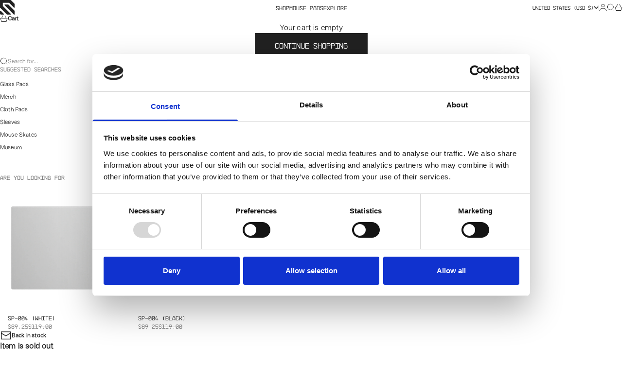

--- FILE ---
content_type: text/html; charset=utf-8
request_url: https://wallhack.com/pages/network
body_size: 93450
content:
<!doctype html>

<html lang="en" dir="ltr">
  
  <head>
    <script async crossorigin fetchpriority="high" src="/cdn/shopifycloud/importmap-polyfill/es-modules-shim.2.4.0.js"></script>
<script data-cookieconsent="ignore">
      window.dataLayer = window.dataLayer || [];
      function gtag() {
      dataLayer.push(arguments);
      }
      gtag('consent', 'default', {
      'ad_personalization': 'denied',
      'ad_storage': 'denied',
      'ad_user_data': 'denied',
      'analytics_storage': 'denied',
      'functionality_storage': 'denied',
      'personalization_storage': 'denied',
      'security_storage': 'granted',
      'wait_for_update': 16000,
      });
      gtag("set", "ads_data_redaction", true);
      gtag("set", "url_passthrough", false);
      </script>
      
      <script
      id="Cookiebot"
      src="https://consent.cookiebot.com/uc.js"
      data-cbid="cf7f46fe-14e9-4390-9b26-f243b89093f2"
      type="text/javascript"
      defer
      ></script>
      





<script src="/cdn/shopifycloud/consent-tracking-api/v0.1/consent-tracking-api.js"></script>

<script type="text/javascript">
  var Y=Object.defineProperty;var X=(m,g,p)=>g in m?Y(m,g,{enumerable:!0,configurable:!0,writable:!0,value:p}):m[g]=p;var n=(m,g,p)=>X(m,typeof g!="symbol"?g+"":g,p);(function(){"use strict";var m=" daum[ /]| deusu/| yadirectfetcher|(?:^|[^g])news(?!sapphire)|(?<! (?:channel/|google/))google(?!(app|/google| pixel))|(?<! cu)bots?(?:\\b|_)|(?<!(?:lib))http|(?<![hg]m)score|(?<!cam)scan|@[a-z][\\w-]+\\.|\\(\\)|\\.com\\b|\\btime/|\\||^<|^[\\w \\.\\-\\(?:\\):%]+(?:/v?\\d+(?:\\.\\d+)?(?:\\.\\d{1,10})*?)?(?:,|$)|^[^ ]{50,}$|^\\d+\\b|^\\w*search\\b|^\\w+/[\\w\\(\\)]*$|^active|^ad muncher|^amaya|^avsdevicesdk/|^biglotron|^bot|^bw/|^clamav[ /]|^client/|^cobweb/|^custom|^ddg[_-]android|^discourse|^dispatch/\\d|^downcast/|^duckduckgo|^email|^facebook|^getright/|^gozilla/|^hobbit|^hotzonu|^hwcdn/|^igetter/|^jeode/|^jetty/|^jigsaw|^microsoft bits|^movabletype|^mozilla/\\d\\.\\d\\s[\\w\\.-]+$|^mozilla/\\d\\.\\d\\s\\(compatible;?(?:\\s\\w+\\/\\d+\\.\\d+)?\\)$|^navermailapp|^netsurf|^offline|^openai/|^owler|^php|^postman|^python|^rank|^read|^reed|^rest|^rss|^snapchat|^space bison|^svn|^swcd |^taringa|^thumbor/|^track|^w3c|^webbandit/|^webcopier|^wget|^whatsapp|^wordpress|^xenu link sleuth|^yahoo|^yandex|^zdm/\\d|^zoom marketplace/|^$|analyzer|archive|ask jeeves/teoma|audit|bit\\.ly/|bluecoat drtr|browsex|burpcollaborator|capture|catch|check\\b|checker|chrome-lighthouse|chromeframe|classifier|cloudflare|convertify|crawl|cypress/|dareboost|datanyze|dejaclick|detect|dmbrowser|download|evc-batch/|exaleadcloudview|feed|firephp|functionize|gomezagent|grab|headless|httrack|hubspot marketing grader|hydra|ibisbrowser|infrawatch|insight|inspect|iplabel|ips-agent|java(?!;)|library|linkcheck|mail\\.ru/|manager|measure|neustar wpm|node|nutch|offbyone|onetrust|optimize|pageburst|pagespeed|parser|perl|phantomjs|pingdom|powermarks|preview|proxy|ptst[ /]\\d|retriever|rexx;|rigor|rss\\b|scrape|server|sogou|sparkler/|speedcurve|spider|splash|statuscake|supercleaner|synapse|synthetic|tools|torrent|transcoder|url|validator|virtuoso|wappalyzer|webglance|webkit2png|whatcms/|xtate/",g=/bot|crawl|http|lighthouse|scan|search|spider/i,p;function M(){if(p instanceof RegExp)return p;try{p=new RegExp(m,"i")}catch{p=g}return p}function O(c){return!!c&&M().test(c)}/*! js-cookie v3.0.5 | MIT */function _(c){for(var e=1;e<arguments.length;e++){var t=arguments[e];for(var i in t)c[i]=t[i]}return c}var U={read:function(c){return c[0]==='"'&&(c=c.slice(1,-1)),c.replace(/(%[\dA-F]{2})+/gi,decodeURIComponent)},write:function(c){return encodeURIComponent(c).replace(/%(2[346BF]|3[AC-F]|40|5[BDE]|60|7[BCD])/g,decodeURIComponent)}};function S(c,e){function t(r,a,s){if(!(typeof document>"u")){s=_({},e,s),typeof s.expires=="number"&&(s.expires=new Date(Date.now()+s.expires*864e5)),s.expires&&(s.expires=s.expires.toUTCString()),r=encodeURIComponent(r).replace(/%(2[346B]|5E|60|7C)/g,decodeURIComponent).replace(/[()]/g,escape);var o="";for(var h in s)s[h]&&(o+="; "+h,s[h]!==!0&&(o+="="+s[h].split(";")[0]));return document.cookie=r+"="+c.write(a,r)+o}}function i(r){if(!(typeof document>"u"||arguments.length&&!r)){for(var a=document.cookie?document.cookie.split("; "):[],s={},o=0;o<a.length;o++){var h=a[o].split("="),d=h.slice(1).join("=");try{var f=decodeURIComponent(h[0]);if(s[f]=c.read(d,f),r===f)break}catch{}}return r?s[r]:s}}return Object.create({set:t,get:i,remove:function(r,a){t(r,"",_({},a,{expires:-1}))},withAttributes:function(r){return S(this.converter,_({},this.attributes,r))},withConverter:function(r){return S(_({},this.converter,r),this.attributes)}},{attributes:{value:Object.freeze(e)},converter:{value:Object.freeze(c)}})}var R=S(U,{path:"/"});const F=c=>{const e=window.innerWidth<768||window.outerWidth<768?"mobile":"desktop";return c===e},L=(c,e)=>{const t=!!e,i=String(c)==="true";return t===i},I="shg_geo_data";function B(c,e){const t=c-e;return Math.floor(t/(1e3*60*60*24))}function N(){if(new URLSearchParams(window.location.search).get("shg_geo_cache")==="false")return null;let e=null;try{const t=localStorage.getItem(I);if(t){const i=JSON.parse(t),r=Date.now();i.timestamp&&B(r,i.timestamp)<=7?e=i:localStorage.removeItem(I)}}catch(t){return console.error("Error reading geo data from cache:",t),localStorage.removeItem(I),null}return e}function q(c){let e=null;if(!c)return console.warn("Geo location API URL not configured."),e;try{const t=new XMLHttpRequest;t.open("GET",c,!1),t.send(null),t.status===200?(e=JSON.parse(t.responseText),e?(e.timestamp=Date.now(),localStorage.setItem(I,JSON.stringify(e))):(console.error("Geo API response parsed to null or undefined."),e=null)):console.error(`Geo API request failed with status: ${t.status}`)}catch(t){console.error("Error fetching geo data from API:",t)}return e}function Q(c){let e=null;try{const t=N();t?(e=t,console.debug("Loaded geo data from cache:",e)):(e=q(c),console.debug("Fetched geo data from API:",e))}catch(t){console.error("Error initializing geo data:",t),e=null}return e}const j=(c,e)=>{const{type:t,country_code:i,toponym_name:r,parent_name:a}=c||{},{country:s,region:o,city:h}=e||{};if(!t||!i||!e)return!1;switch(t){case"country":return s===i;case"region":return o===r&&s===i;case"city":return h===r&&o===a&&s===i;default:return console.debug("Unknown location type:",t),!1}},x=c=>typeof c!="string"?!1:document.referrer.toLowerCase().includes(c.toLowerCase()),$=c=>typeof c!="string"?!1:window.location.href.toLowerCase().includes(c.toLowerCase()),G=(c,e,t)=>{if(!e)return!1;const{expectedTimeInMillseconds:i,withinOrAfter:r}=c||{};if(typeof i!="number"||!r)return!1;const a=e.first_visit_timestamp;return r==="within"?a+i>t:a+i<t},K=(c,e,t)=>e?t-e.first_visit_timestamp<18e5===c:c===!0;function H(c,e){return c===e}const y=class y{constructor(e){n(this,"visitorDetails",null);n(this,"currentTime");n(this,"geoLocationApi");n(this,"customerId");n(this,"isB2B");n(this,"internalGeoData");n(this,"isGeoDataInitialized",!1);n(this,"checkers",{device:e=>F(e),logged_in:(e,t)=>L(e,this.customerId),new_visitor:(e,t)=>K(e,t.visitorDetails,t.currentTime),returning_visitor:(e,t)=>G(e,t.visitorDetails,t.currentTime),url_contains:e=>$(e),referrer_contains:e=>x(e),location:(e,t)=>j(e,t.geoData),b2b:e=>H(e,this.isB2B)});this.geoLocationApi=e.geoLocationApi,this.customerId=e.customerId,this.isB2B=e.isB2B,this.currentTime=Date.now(),this.initializeVisitorDetails()}initializeVisitorDetails(){var e;try{const t=localStorage.getItem(y.VISITOR_DETAILS_KEY);t&&(this.visitorDetails=JSON.parse(t),typeof((e=this.visitorDetails)==null?void 0:e.first_visit_timestamp)!="number"&&(console.warn("Invalid visitor details found in storage, resetting."),this.visitorDetails=null)),this.visitorDetails===null?(console.debug("Initializing new visitor details."),this.visitorDetails={first_visit_timestamp:this.currentTime},localStorage.setItem(y.VISITOR_DETAILS_KEY,JSON.stringify(this.visitorDetails))):console.debug("Loaded visitor details from storage:",this.visitorDetails)}catch(t){console.error("Error initializing visitor details:",t),localStorage.removeItem(y.VISITOR_DETAILS_KEY),this.visitorDetails={first_visit_timestamp:this.currentTime},localStorage.setItem(y.VISITOR_DETAILS_KEY,JSON.stringify(this.visitorDetails))}}check(e){const t=this.checkers[e.audience_type];if(!t)return console.warn(`Unknown audience type: ${e.audience_type}`),!1;e.audience_type==="location"&&(e.value=this.snakeCaseKeys(e.value),this.isGeoDataInitialized||(console.debug("Location check required, initializing geoData..."),this.internalGeoData=Q(this.geoLocationApi),this.isGeoDataInitialized=!0,console.debug("GeoData initialization result:",this.internalGeoData)));const i={geoData:this.internalGeoData===void 0?null:this.internalGeoData,visitorDetails:this.visitorDetails,currentTime:this.currentTime};try{const r=!!t(e.value,i);return console.debug("Audience check result:",{audience:e,internalContext:i,matched:r}),e.condition==="is_not"?!r:r}catch(r){return console.error("Error during audience check:",{audience:e,internalContext:i,error:r}),!1}}snakeCaseKeys(e){if(typeof e!="object")return e;const t={};for(const[i,r]of Object.entries(e)){const a=i.replace(/[A-Z]/g,s=>`_${s.toLowerCase()}`);t[a]=r}return t}};n(y,"VISITOR_DETAILS_KEY","_shg_ab_visitor_details");let P=y;class J{constructor(e,t){n(this,"buyItNowHandlerAttached",!1);n(this,"currentCartVariantId",null);n(this,"storefrontAccessToken");n(this,"shopDomain");n(this,"trackDispatchedSelection",(e,t)=>{const i=e&&e.isFirstAssignment===!1?"cache":t.distribution_method,r={shop_id:t.shop_id,optimization_id:e==null?void 0:e.optimization.id,variant_id:e==null?void 0:e.selectedVariant.id,details:{optimization_ids:t.optimization_ids,distribution_method:i,selection_details:t.selection_details,cache:t.cache,context:t.context,optimization_matches:t.optimization_matches}};this.trackingService.trackDispatch("dispatched",r)});this.trackingService=e,this.storefrontAccessToken=(t==null?void 0:t.storefrontAccessToken)??null,this.shopDomain=(t==null?void 0:t.shopDomain)??null,this.currentCartVariantId=(t==null?void 0:t.currentCartVariantId)??null,typeof document<"u"&&document.readyState==="loading"?document.addEventListener("DOMContentLoaded",()=>{this.attachPriceTestBuyItNowHandler()}):setTimeout(()=>{this.attachPriceTestBuyItNowHandler()},100)}async createCartAndGetCheckoutUrl(e,t,i){var o,h,d,f,V;if(!this.storefrontAccessToken||!this.shopDomain)return null;const r=`
      mutation cartCreate($input: CartInput!) {
        cartCreate(input: $input) {
          cart {
            id
            checkoutUrl
          }
          userErrors {
            field
            message
          }
        }
      }
    `,a=i?[{key:"shogun_variant_id",value:i}]:[],s={input:{lines:[{merchandiseId:`gid://shopify/ProductVariant/${e}`,quantity:t}],attributes:a}};try{const k=JSON.stringify({query:r,variables:s}),z=`https://${this.shopDomain}/api/2025-10/graphql.json`;console.debug("shogun: cartCreate request URL:",z),console.debug("shogun: cartCreate request body:",k);const b=await(await fetch(z,{method:"POST",headers:{"Content-Type":"application/json","X-Shopify-Storefront-Access-Token":this.storefrontAccessToken},body:k})).json();return console.debug("shogun: cartCreate full response:",JSON.stringify(b,null,2)),(d=(h=(o=b.data)==null?void 0:o.cartCreate)==null?void 0:h.cart)!=null&&d.checkoutUrl?(console.debug("shogun: cartCreate successful, checkoutUrl:",b.data.cartCreate.cart.checkoutUrl),b.data.cartCreate.cart.checkoutUrl):(console.error("shogun: cartCreate failed:",((V=(f=b.data)==null?void 0:f.cartCreate)==null?void 0:V.userErrors)||b.errors),null)}catch(k){return console.error("shogun: cartCreate error:",k),null}}async addToCartAndCheckout(e,t,i){const r={items:[{id:e,quantity:t}]};i&&(r.attributes={shogun_variant_id:i});try{const a=await fetch("/cart/add.js",{method:"POST",headers:{"Content-Type":"application/json"},body:JSON.stringify(r)});a.ok?(console.debug("shogun: added to cart, redirecting to checkout"),window.location.href="/checkout"):console.error("shogun: cart add failed:",await a.text())}catch(a){console.error("shogun: cart add error:",a)}}attachPriceTestBuyItNowHandler(){if(this.buyItNowHandlerAttached)return;this.buyItNowHandlerAttached=!0;const e=async i=>{const r=new FormData(i);let a=r.get("id")||r.get("variant_id");if(console.debug("shogun: buy-it-now form data:",Object.fromEntries(r.entries())),console.debug("shogun: raw variantId from form:",a),!a){console.debug("shogun: no variant ID found for buy-it-now");return}if(a.includes("gid://")){const h=a.match(/\/(\d+)$/);h&&(a=h[1],console.debug("shogun: extracted numeric ID from GID:",a))}const s=parseInt(r.get("quantity")||"1",10)||1,o=this.currentCartVariantId;if(console.debug("shogun: buy-it-now details:",{variantId:a,quantity:s,cartVariantId:o,storefrontAccessToken:this.storefrontAccessToken?"***":null,shopDomain:this.shopDomain}),this.storefrontAccessToken&&this.shopDomain){console.debug("shogun: attempting cartCreate with merchandiseId:",`gid://shopify/ProductVariant/${a}`);const h=await this.createCartAndGetCheckoutUrl(a,s,o);if(h){console.debug("shogun: redirecting to cartCreate checkoutUrl (original cart preserved)"),window.location.href=h;return}}console.debug("shogun: falling back to cart add with cart variant"),await this.addToCartAndCheckout(a,s,o)};typeof document<"u"&&(()=>{document.addEventListener("click",i=>{const r=i.target;if(!r)return;const a=r.closest('[data-ab-price-test-payment-button="true"]');if(!a||!r.closest('shopify-buy-it-now-button, shopify-accelerated-checkout, [data-shopify="payment-button"]'))return;const o=a.closest("form");o&&(i.preventDefault(),i.stopPropagation(),i.stopImmediatePropagation(),e(o))},{capture:!0})})()}extractViewParamFromFullTemplateKey(e){const t=e.split("/").pop().split(".");return t.slice(1,t.length-1).join(".")}async handleRedirect(e){const t=new URL(window.location.href),i=new URL(window.location.href);if(e.optimization.scope==="theme")i.searchParams.set("preview_theme_id",e.selectedVariant.config.theme_id);else if(e.optimization.scope==="url_redirect")i.pathname=e.languageRootUrl!=="/"?e.languageRootUrl+e.selectedVariant.config.path:e.selectedVariant.config.path;else{const r=this.extractViewParamFromFullTemplateKey(e.selectedVariant.config.full_template_key);i.searchParams.set("view",r)}t.toString()===i.toString()?this.hideViewParam():this.redirectWithoutCache(i)}hideViewParam(){const e=new URL(window.location.href);e.searchParams.delete("view"),window.history.replaceState({},"",e.toString())}dispatch(e,t,i){let r=null,a=e.find(s=>s.current())||e[0];if(["price","product_details","checkout"].includes(a.optimization.scope))if(r=a,this.currentCartVariantId=t||a.selectedVariant.id,this.attachPriceTestBuyItNowHandler(),t)console.debug("shogun: price variant already assigned, returning");else{const s=a.selectedVariant.id;console.debug("shogun: assigning price variant");const o=JSON.stringify({attributes:{shogun_variant_id:s}}),h=new XMLHttpRequest;h.open("POST","/cart/update.js",!0),h.setRequestHeader("Content-Type","application/json"),h.onreadystatechange=()=>{if(h.readyState==4&&h.status==200){if(e[0].optimization.scope==="checkout")return;console.debug("shogun: reloading to reflect cart pricing");const d=new URL(window.location.href);this.redirectWithoutCache(d)}},h.send(o)}else{const s=e.find(h=>h.matchingVariant.id!==h.selectedVariant.id);if(console.debug("redirectingSelection",s),s&&(s.optimization.scope!=="url_redirect"||s.isFirstAssignment===!0||s.optimization.config.permanent_redirect===!0))return this.trackDispatchedSelection(s,i),this.handleRedirect(s);const o=new Set(e.map(h=>h.optimization.scope));(o.has("template")||o.has("page"))&&this.hideViewParam(),r=e.find(h=>h.current())||s||null}e.length>0&&!r&&(r=e[0]),(r||e.length>0)&&this.trackDispatchedSelection(r,i),e.filter(s=>s.current()).forEach(s=>{this.trackingService.trackVariantImpression(s.selectedVariant,s.optimization.type)})}redirectWithoutCache(e){typeof e=="string"&&(e=new URL(e)),e.searchParams.delete("cache"),document.referrer!=""&&sessionStorage.setItem(C,document.referrer),console.debug("shogun: redirecting to ",e),window.location.replace(e)}}class v{constructor(e){n(this,"optimization");n(this,"matchingVariant");n(this,"selectedVariant");n(this,"isFirstAssignment");n(this,"languageRootUrl");this.optimization=e.optimization,this.matchingVariant=e.matchingVariant,this.selectedVariant=e.selectedVariant,this.isFirstAssignment=e.isFirstAssignment,this.languageRootUrl=e.languageRootUrl}current(){return this.matchingVariant.id===this.selectedVariant.id}}const w=class w{constructor(){n(this,"ran",!1)}removePreviewBarIframe(){console.debug("Setting up preview bar iframe removal");const e=()=>{w.PREVIEW_BAR_IFRAME_IDS.forEach(t=>{const i=document.getElementById(t);i&&(console.debug(`Removing preview bar iframe with id: ${t}`),i.remove())})};e(),document.addEventListener("DOMContentLoaded",()=>{console.debug("DOM loaded, setting up mutation observer for preview bar");const t=new MutationObserver(i=>{i.forEach(r=>{r.addedNodes.forEach(a=>{if(a.nodeType===Node.ELEMENT_NODE){const s=a;w.PREVIEW_BAR_IFRAME_IDS.includes(s.id)&&(console.debug(`Detected and removing preview bar iframe with id: ${s.id} via observer`),s.remove())}})})});if(document.body)t.observe(document.body,{childList:!0,subtree:!0});else{const i=new MutationObserver(()=>{document.body&&(t.observe(document.body,{childList:!0,subtree:!0}),e(),i.disconnect())});i.observe(document.documentElement,{childList:!0})}e()})}run(){this.ran||(this.removePreviewBarIframe(),this.ran=!0)}};n(w,"PREVIEW_BAR_IFRAME_IDS",["preview-bar-iframe","PBarNextFrameWrapper"]);let T=w;const D="_shg_analytics_queue";class W{enqueue(e){const t={...e,id:crypto.randomUUID(),attempts:0,createdAt:Date.now()},i=this.readQueue();return i[t.category].push(t),this.writeQueue(i),t}all(){const e=this.readQueue();return[...e.shogun_load,...e.dispatcher].sort((t,i)=>t.createdAt-i.createdAt)}update(e){const t=this.readQueue(),i=t[e.category],r=i.findIndex(a=>a.id===e.id);r!==-1&&(i[r]=e,this.writeQueue(t))}remove(e){const t=this.readQueue(),i=t[e.category],r=i.findIndex(a=>a.id===e.id);r!==-1&&(i.splice(r,1),this.writeQueue(t))}findLatest(e){const i=this.readQueue()[e];if(i.length!==0)return i[i.length-1]}readQueue(){const e=localStorage.getItem(D);if(!e)return this.emptyQueue();try{const t=JSON.parse(e);return t.shogun_load||(t.shogun_load=[]),t.dispatcher||(t.dispatcher=[]),t}catch(t){return console.error("shogun: failed to parse analytics queue storage, resetting",t),localStorage.removeItem(D),this.emptyQueue()}}writeQueue(e){try{localStorage.setItem(D,JSON.stringify(e))}catch(t){console.error("shogun: failed to save analytics queue",t)}}emptyQueue(){return{shogun_load:[],dispatcher:[]}}}const u=class u{constructor(e,t,i,r,a,s){n(this,"publishable",!1);n(this,"allowed",null);n(this,"eventQueue",new W);n(this,"processingQueue",!1);n(this,"pendingProcess",!1);n(this,"processTimer",null);n(this,"trackVariantImpression",(e,t)=>{const i={page_type:this.pageType,page_id:this.pageId,app_type:t=="ab_test"?"ab_testing":"personalization",original_referrer:this.originalReferrer};i.optimization_id=e.optimization_id,i.variant_id=e.id,console.debug(`Tracking variant impression: optimization=${e.optimization_id}, variant=${e.id}`),this.enqueueShogunLoadEvent(i)});n(this,"trackPage",()=>{const e={page_type:this.pageType,page_id:this.pageId,app_type:"ab_testing"};this.enqueueShogunLoadEvent(e)});n(this,"trackDispatch",(e,t)=>{this.enqueueEvent({category:"dispatcher",event:e,data:t})});n(this,"enqueueEvent",e=>{console.debug("shogun: enqueueing tracking event",{category:e.category,event:"event"in e?e.event:void 0}),e.category==="shogun_load"&&(!this.publishable||this.allowed!==!0)&&console.debug("shogun: not ready, enqueueing shogun:load event");try{this.eventQueue.enqueue(e),this.scheduleProcessQueue()}catch(t){console.error("shogun: failed to enqueue analytics event",t)}});n(this,"enqueueShogunLoadEvent",e=>{this.enqueueEvent({category:"shogun_load",data:e})});n(this,"waitForPublishable",()=>{var i,r;let e=0;const t=()=>{var a,s;if(typeof((s=(a=window.Shopify)==null?void 0:a.analytics)==null?void 0:s.publish)>"u")if(e<=u.retryAttemptsLimit){setTimeout(t,u.retryIntervalInMs);return}else{console.warn("shogun:ts: Shopify analytics unavailable after 30s"),this.handleError("Error initializing TrackingService: Shopify analytics not available after 30s");return}console.debug("shogun:ts: publishable"),this.publishable=!0,this.scheduleProcessQueue()};(r=(i=window.Shopify)==null?void 0:i.analytics)!=null&&r.publish?(console.debug("shogun:ts: publishable"),this.publishable=!0):(console.debug("shogun:ts: analytics api not available yet, waiting..."),t())});n(this,"waitForConsent",()=>{var i,r;let e=0;const t=()=>{if(typeof window.Shopify>"u"&&e<=u.retryAttemptsLimit){setTimeout(t,u.retryIntervalInMs);return}window.Shopify.loadFeatures([{name:"consent-tracking-api",version:"0.1"}],a=>{var s;if(a&&a.length>0){let o=[];a.forEach(h=>{console.error(h),o.push(h.message)}),this.handleError(`Error initializing TrackingService: ${o.join(", ")}`)}else console.debug("shogun:ts: consent available"),this.handleConsentChange(((s=window.Shopify.customerPrivacy)==null?void 0:s.analyticsProcessingAllowed())??!1)})};(r=(i=window.Shopify)==null?void 0:i.customerPrivacy)!=null&&r.analyticsProcessingAllowed?(console.debug("shogun:ts: consent available"),this.allowed=window.Shopify.customerPrivacy.analyticsProcessingAllowed()):(console.debug("shogun:ts: privacy api not available yet, waiting..."),t())});n(this,"handleConsentChange",e=>{this.allowed=e,console.debug("shogun: analytics consent updated to: ",this.allowed),this.scheduleProcessQueue()});n(this,"scheduleProcessQueue",()=>{if(this.processingQueue){this.pendingProcess=!0;return}this.processingQueue=!0;try{this.processQueue()}catch(e){console.error("shogun: error processing analytics queue",e)}finally{this.processingQueue=!1,this.pendingProcess&&(this.pendingProcess=!1,this.scheduleProcessQueue())}});n(this,"scheduleProcessQueueAfter",e=>{this.processTimer||(this.processTimer=setTimeout(()=>{this.processTimer=null,this.scheduleProcessQueue()},e))});n(this,"handleError",e=>{let t,i;const r=this.eventQueue.findLatest("shogun_load");r&&(t=r.data.optimization_id,i=r.data.variant_id),this.trackDispatchFallback("errored",{shop_id:this.shopId,dispatcher_session_id:this.dispatcherSessionId,optimization_id:t,variant_id:i,details:{error:e}})});n(this,"dispatcherFallbackReady",e=>e.category!=="dispatcher"?!1:Date.now()-e.createdAt>=u.dispatchFallbackDelayInMs);n(this,"trackDispatchFallback",(e,t)=>{console.debug(`shogun: sending dispatch:${e} via fallback`),t.name=e,fetch(`${this.analyticsUrl}/dispatcher/${e}`,{method:"POST",headers:{"Content-Type":"application/json"},body:JSON.stringify(t),keepalive:!0})});n(this,"prepareFallbackPayload",e=>{const t=this.clonePayload(e);return t.shop_id=t.shop_id||this.shopId,t.dispatcher_session_id=this.dispatcherSessionId,t.details||(t.details={}),t});n(this,"clonePayload",e=>{try{return JSON.parse(JSON.stringify(e))}catch{return e}});this.shopId=e,this.pageType=t,this.pageId=i,this.originalReferrer=r,this.analyticsUrl=a,this.dispatcherSessionId=s,this.waitForPublishable(),this.waitForConsent(),document.addEventListener("visitorConsentCollected",o=>{this.handleConsentChange(o.detail.analyticsAllowed)}),this.scheduleProcessQueue()}processQueue(){console.debug("shogun: processing queue");const e=this.eventQueue.all();let t=!1;for(const i of e){if(this.shouldDropEvent(i)){this.eventQueue.remove(i);continue}if(this.isWithinBackoffWindow(i)){t=!0;continue}if(!this.isEventReady(i)){t=!0;continue}let r="success";try{r=this.deliverEvent(i)}catch(a){console.error("shogun: error delivering analytics event",a),r="retry"}r==="success"||r==="drop"?this.eventQueue.remove(i):(i.attempts+=1,i.lastAttemptedAt=Date.now(),this.eventQueue.update(i),t=!0)}t&&this.scheduleProcessQueueAfter(u.queueRetryDelayInMs)}shouldDropEvent(e){return Date.now()-e.createdAt>u.maxQueueAgeInMs||e.attempts>=u.maxQueueAttempts||e.category==="dispatcher"&&!e.event}isWithinBackoffWindow(e){if(!e.lastAttemptedAt)return!1;const t=u.queueRetryDelayInMs*Math.pow(2,Math.min(e.attempts,u.maxQueueAttempts));return Date.now()-e.lastAttemptedAt<t}isEventReady(e){return e.category==="shogun_load"?this.publishable&&this.allowed===!0:e.category==="dispatcher"?this.allowed===!0&&this.publishable?!0:this.dispatcherFallbackReady(e):!1}deliverEvent(e){return e.category==="shogun_load"?this.deliverShogunLoad(e):this.deliverDispatch(e)}deliverShogunLoad(e){const t=e.data;try{if(console.debug("Firing shogun:load event",t),!window.Shopify.analytics.publish)throw new Error("Shopify analytics publish is not available");return window.Shopify.analytics.publish("shogun:load",t),"success"}catch(i){return console.error("Error publishing shogun:load event:",i),"retry"}}deliverDispatch(e){if(e.category!=="dispatcher"||!e.event)return"drop";if(this.allowed===!0&&this.publishable){const i=`shogun:dispatcher:${e.event}`;try{if(console.debug(`Firing ${i} event`,e.data),!window.Shopify.analytics.publish)throw new Error("Shopify analytics publish is not available");return window.Shopify.analytics.publish(i,e.data),"success"}catch(r){console.error(`Error publishing ${i} event:`,r);const a=this.prepareFallbackPayload(e.data);return a.details||(a.details={}),a.details.error=`Error publishing ${i} event: ${r.message}`,this.trackDispatchFallback(e.event,a),"success"}}if(!this.dispatcherFallbackReady(e))return"retry";const t=this.prepareFallbackPayload(e.data);return this.trackDispatchFallback(e.event,t),"success"}};n(u,"retryIntervalInMs",250),n(u,"retryAttemptsLimit",3e4/u.retryIntervalInMs),n(u,"queueRetryDelayInMs",1e3),n(u,"maxQueueAttempts",5),n(u,"maxQueueAgeInMs",24*60*60*1e3),n(u,"dispatchFallbackDelayInMs",30*1e3);let A=u;const C="_shg_referrer",l=class l{constructor(e){n(this,"shopId");n(this,"optimizations");n(this,"currentThemeId");n(this,"pageId");n(this,"pageType");n(this,"currentPartialTemplateKey");n(this,"distributionMethod");n(this,"cachedOptimizations");n(this,"audienceChecker");n(this,"personalizations");n(this,"abTests");n(this,"dispatcher");n(this,"trackingService");n(this,"currentPath");n(this,"themeTestHandler");n(this,"currentCartVariantId");n(this,"languageRootUrl");n(this,"dispatcherSessionId");n(this,"originalReferrer");n(this,"inAudience",e=>this.audienceChecker.check(e));if(this.originalReferrer=sessionStorage.getItem(C),this.originalReferrer){sessionStorage.removeItem(C),console.debug("shogun: retaining original referrer: ",this.originalReferrer);try{Object.defineProperty(document,"referrer",{get:()=>this.originalReferrer})}catch(s){console.debug("shogun: failed to set original referrer via `Object.defineProperty`"),console.error(s);try{window.document.__defineGetter__("referrer",()=>this.originalReferrer)}catch(o){console.debug("shogun: failed to set original referrer via `__defineGetter__`"),console.error(o)}}}this.shopId=e.shopId,this.currentThemeId=e.currentThemeId,this.currentCartVariantId=e.currentCartVariantId;const t=e.optimizations||[];e.defaultThemeId!==this.currentThemeId?this.optimizations=t.filter(s=>s.scope==="price"||s.scope==="product_details"||s.variants.some(o=>o.config.theme_id===this.currentThemeId)):this.optimizations=t,this.personalizations=this.optimizations.filter(s=>s.type==="personalization"),this.abTests=this.optimizations.filter(s=>s.type==="ab_test"),this.distributionMethod=e.distributionMethod||l.DEFAULT_DISTRIBUTION_METHOD,this.pageId=e.pageId,this.pageType=e.pageType,this.languageRootUrl=e.languageRootUrl;const i=this.pageType==="metaobject"?"templates/metaobject/":"templates/",r=[e.templateName,e.templateSuffix].filter(Boolean).join(".");this.currentPartialTemplateKey=i+r,this.currentPath=window.location.pathname,this.cachedOptimizations=JSON.parse(localStorage.getItem(l.OPTIMIZATIONS_CACHE_KEY)||"{}"),this.audienceChecker=new P(e),e.sessionIdOverride?this.dispatcherSessionId=e.sessionIdOverride:(this.dispatcherSessionId=R.get(l.DISPATCHER_SESSION_COOKIE)||crypto.randomUUID(),R.set(l.DISPATCHER_SESSION_COOKIE,this.dispatcherSessionId,{path:"/",expires:1/48})),this.trackingService=new A(this.shopId,this.pageType,this.pageId,this.originalReferrer,e.analyticsUrl,this.dispatcherSessionId);const a=new T;this.themeTestHandler=a,this.dispatcher=new J(this.trackingService,{storefrontAccessToken:e.storefrontAccessToken,shopDomain:e.shopDomain,currentCartVariantId:e.currentCartVariantId})}getOptimizationPriority(e){return{theme:1,template:2,page:3,url_redirect:4,price:5,product_details:6,checkout:7}[e.scope]}sortMatches(e){return[...e].sort((t,i)=>{const r=this.getOptimizationPriority(t.optimization),a=this.getOptimizationPriority(i.optimization);return r===a?0:r-a})}audienceMatchesCurrentVisitor(e){const t=e.audiences||[];return t.length===0?!0:e.audiences_condition==="any"?t.some(this.inAudience):t.every(this.inAudience)}configAudiencesMatch(e,t){const i=e.audiences||[],r=t.audiences||[];if(i.length!==r.length)return!1;const a=i.map(o=>JSON.stringify(o)),s=r.map(o=>JSON.stringify(o));return!(a.some(o=>!s.includes(o))||s.some(o=>!a.includes(o))||i.length>1&&e.audiences_condition!==t.audiences_condition)}getCachedVariant(e){const t=this.cachedOptimizations[e.id];if(t)return e.variants.find(i=>i.id===t)}setCachedVariant(e,t){this.cachedOptimizations[e.id]=t.id,console.debug("setCachedVariant",e.id,t.id),localStorage.setItem(l.OPTIMIZATIONS_CACHE_KEY,JSON.stringify(this.cachedOptimizations))}extractPartialTemplateKeyFromFullTemplateKey(e){if(!e)return;const t=e.split(".");return t.length<2?e:t.slice(0,-1).join(".")}matchesAnyAttributeOfCurrentPage(e,t){const i=this.checkTemplateMatch(t),r=this.checkThemeMatch(e,t),a=this.checkPageMatch(e),s=this.checkPathMatch(t),o=this.checkPriceMatch(e,t),h=this.checkProductDetailsMatch(e,t),d=this.checkCheckoutMatch(e,t);return r||i&&a||s||o||h||d}getMatchingVariant(e,t=void 0){var a;const i=e.config,r=(a=t==null?void 0:t.selectedVariant)==null?void 0:a.config;for(const s of e.variants){if(!this.matchesAnyAttributeOfCurrentPage(e,s))continue;const o=e.type==="ab_test"?e.config:s.config;if(this.audienceMatchesCurrentVisitor(o)&&!(r&&!this.configAudiencesMatch(i,r)))return s}}getPersonalizationMatches(){const e=[];for(const t of this.personalizations){const i=this.getMatchingVariant(t);i&&e.push({optimization:t,matchingVariant:i})}return e}getPrioritizedNonDefaultPersonalizationSelection(){const e=this.getPersonalizationMatches();if(e.length===0)return;const t=this.sortMatches(e);for(const i of t){const a=i.optimization.variants.sort((s,o)=>s.position-o.position).find(s=>!s.config.original&&this.audienceMatchesCurrentVisitor(s.config));if(a)return new v({optimization:i.optimization,matchingVariant:i.matchingVariant,selectedVariant:a,isFirstAssignment:!0,languageRootUrl:this.languageRootUrl})}}getDefaultPersonalizationSelectionsForImpressionTracking(e){return this.getPersonalizationMatches().filter(r=>r.matchingVariant.config.original&&r.optimization.id!==(e==null?void 0:e.optimization.id)).map(r=>new v({optimization:r.optimization,matchingVariant:r.matchingVariant,selectedVariant:r.matchingVariant,isFirstAssignment:!0,languageRootUrl:this.languageRootUrl}))}getRandomVariantForOptimization(e){const t=`${this.dispatcherSessionId}-${e.id}`,r=this.hashWithDjb2(t)%l.DEFAULT_NUMBER_OF_BINS;let a=0;for(const s of e.variants)if(a+=l.DEFAULT_NUMBER_OF_BINS*(s.config.percentage||0)/100,r<a)return s;return e.variants[0]}hasAnyCachedVariants(){return this.abTests.some(e=>!!this.cachedOptimizations[e.id])}getGreedySelections(e){const t=e[Math.floor(Math.random()*e.length)],i=t.cachedVariant||this.getRandomVariantForOptimization(t.optimization);return[new v({optimization:t.optimization,matchingVariant:t.matchingVariant,selectedVariant:i,isFirstAssignment:!t.cachedVariant,languageRootUrl:this.languageRootUrl})]}userBin(){const e=this.dispatcherSessionId;return e?this.hashWithDjb2(e)%l.DEFAULT_NUMBER_OF_BINS:0}hashWithDjb2(e){let t=5381;for(let i=0;i<e.length;i++)t=(t<<5)-t+e.charCodeAt(i),t|=0;return Math.abs(t)}getVariantForUserBin(){const e=this.userBin(),t=this.abTests.flatMap(r=>r.variants);let i=0;for(const r of t)if(i+=l.DEFAULT_NUMBER_OF_BINS*(r.traffic_percentage||0)/100,e<i)return r;return null}getEvenSelections(e){const t=this.getVariantForUserBin();if(!t)return[];const i=e.find(r=>r.optimization.variants.some(a=>a.id===t.id));return i?[new v({optimization:i.optimization,matchingVariant:i.matchingVariant,selectedVariant:t,isFirstAssignment:!i.cachedVariant,languageRootUrl:this.languageRootUrl})]:[]}getAbTestMatches(e){const t=[];return this.abTests.forEach(i=>{const r=this.getMatchingVariant(i,e);if(r){const a=this.getCachedVariant(i);(r.config.original||a)&&t.push({optimization:i,matchingVariant:r,cachedVariant:a})}}),t}getAbTestSelections(e){const t=this.getAbTestMatches(e);if(t.length===0)return[];const i=t.find(r=>!!r.cachedVariant);if(!i&&this.hasAnyCachedVariants())return[];if(i)return[new v({optimization:i.optimization,matchingVariant:i.matchingVariant,selectedVariant:i.cachedVariant,isFirstAssignment:!1,languageRootUrl:this.languageRootUrl})];switch(this.distributionMethod){case"greedy":return this.getGreedySelections(t);case"even":return this.getEvenSelections(t);default:throw new Error(`Unknown distribution method: ${this.distributionMethod}`)}}isBot(){const e=navigator.userAgent,t=O(e);return console.debug("Bot testing with user agent:",e),t}handleThemeReview(){const t=new URLSearchParams(location.search).get("shgpvid"),i=sessionStorage.getItem("_shg_preview_variant_id");if(i&&(!t||i==t)){console.debug(`shogun: theme review in progress, viewing variant: ${i}`);const r=document.getElementById("shogun-price-test-preview");if(!r){console.debug("shogun: sidebar not found!!!");return}const a=r.content.cloneNode(!0);document.addEventListener("DOMContentLoaded",()=>{document.body.style.paddingLeft="32rem",document.body.prepend(a)});return}else if(t&&(!i||i!=t)){console.debug(`shogun: theme review in progress, setting variant: ${t}`),sessionStorage.setItem("_shg_preview_variant_id",t);const r=JSON.stringify({attributes:{shogun_variant_id:t}}),a=new XMLHttpRequest;a.open("POST","/cart/update.js",!0),a.setRequestHeader("Content-Type","application/json"),a.onreadystatechange=()=>{a.readyState==4&&a.status==200&&(console.debug("shogun: reloading to reflect cart pricing"),location=location)},a.send(r)}}run(){let e=null,t=this.distributionMethod,i=[];const r=(a,s={})=>{var h,d;const o=a&&a.isFirstAssignment===!1?"cache":t;return{shop_id:this.shopId,optimization_id:(h=a==null?void 0:a.optimization)==null?void 0:h.id,variant_id:(d=a==null?void 0:a.selectedVariant)==null?void 0:d.id,details:{optimization_ids:this.optimizations.map(f=>f.id),distribution_method:o,selection_details:i,...s}}};try{if(this.isBot()){console.debug("Bot traffic detected, optimizer disabled");return}this.handleThemeReview();const a=this.getPrioritizedNonDefaultPersonalizationSelection(),s=this.getAbTestSelections(a),o=[];a&&o.push(a),o.push(...s),o.push(...this.getDefaultPersonalizationSelectionsForImpressionTracking(a)),localStorage.getItem("_shg_is_merchant")||this.themeTestHandler.run(),e=o.find(d=>d.matchingVariant.id===d.selectedVariant.id)||null,e&&!e.isFirstAssignment&&(t="cache"),i=o.map(d=>({optimization_id:d.optimization.id,selected_variant_id:d.selectedVariant.id,matching_variant_id:d.matchingVariant.id}));const h={shop_id:this.shopId,optimization_ids:this.optimizations.map(d=>d.id),selection_details:i,distribution_method:t,cache:{...this.cachedOptimizations},context:{template_key:this.currentPartialTemplateKey,theme_id:this.currentThemeId,page_type:this.pageType,page_id:this.pageId},optimization_matches:this.buildOptimizationMatches(a)};if(s.forEach(d=>{this.setCachedVariant(d.optimization,d.selectedVariant)}),o.length===0){this.abTests.length>0&&(this.trackingService.trackPage(),this.trackingService.trackDispatch("skipped",r(e)));return}this.dispatcher.dispatch(o,this.currentCartVariantId,h)}catch(a){this.trackingService.trackDispatch("errored",r(e,{error:a.message}))}}getCurrentPathWithoutLanguagePrefix(){return this.languageRootUrl==="/"||!this.currentPath.startsWith(this.languageRootUrl)?this.currentPath:this.currentPath.substring(this.languageRootUrl.length)||"/"}checkTemplateMatch(e){return this.extractPartialTemplateKeyFromFullTemplateKey(e.config.full_template_key)===this.currentPartialTemplateKey}checkThemeMatch(e,t){return e.scope==="theme"&&t.config.theme_id===this.currentThemeId}checkPageMatch(e){const{page_type:t,page_id:i}=e.config,r=!t||t===this.pageType,a=!i||i===this.pageId;return e.scope!=="url_redirect"&&r&&a}checkPathMatch(e){const t=e.config.path;if(!t)return!1;const i=this.getCurrentPathWithoutLanguagePrefix();return decodeURIComponent(t)===decodeURIComponent(i)}checkPriceMatch(e,t){return e.scope!=="price"?!1:!this.currentCartVariantId||this.currentCartVariantId===t.id}checkProductDetailsMatch(e,t){return e.scope!=="product_details"?!1:!this.currentCartVariantId||this.currentCartVariantId===t.id}checkCheckoutMatch(e,t){return e.scope!=="checkout"?!1:!this.currentCartVariantId||this.currentCartVariantId===t.id}getDetailedMatchingInfo(e,t,i){const{page_type:r,page_id:a}=e.config,s=!r||r===this.pageType,o=!a||a===this.pageId,h=e.type==="ab_test"?e.config:t.config,d=i?this.configAudiencesMatch(e.config,i.selectedVariant.config):!1;return{matches_template:this.checkTemplateMatch(t),matches_theme:this.checkThemeMatch(e,t),matches_page_type:s,matches_page_id:o,matches_page:this.checkPageMatch(e),matches_path:this.checkPathMatch(t),matches_price:this.checkPriceMatch(e,t),matches_audience:this.audienceMatchesCurrentVisitor(h),matches_personalization_config:d}}buildOptimizationMatches(e){const t={};for(const i of this.optimizations)if(t[i.id]={},i.variants&&Array.isArray(i.variants))for(const r of i.variants)t[i.id][r.id]=this.getDetailedMatchingInfo(i,r,e);return t}};n(l,"DEFAULT_NUMBER_OF_BINS",1e4),n(l,"DEFAULT_DISTRIBUTION_METHOD","greedy"),n(l,"OPTIMIZATIONS_CACHE_KEY","_shg_ab_optimizations_cache"),n(l,"DISPATCHER_SESSION_COOKIE","_shg_dispatcher_session");let E=l;window.ShogunOptimizer=E})();

</script><script type="text/javascript">
  ;(function() {
    if (typeof ShogunOptimizer === 'undefined') {
      console.error("ShogunOptimizer is not defined. Please ensure the optimizer script is properly loaded.");
      return;
    }

    const designMode = false;
    if (designMode) {
      console.debug("Design mode is enabled, skipping optimizer initialization");
      return;
    }

    // If the referrer url is the Shopify admin url, then set a local storage shg_is_merchant flag to true
    // This is used to remove the preview bar from the page for shoppers
    const referrer = document.referrer
    if (!localStorage.getItem('_shg_is_merchant') && ((referrer.includes('admin.shopify.com') || referrer.includes('shogun')))) {
      console.debug('Setting shg_is_merchant to true')
      localStorage.setItem('_shg_is_merchant', 'true')
    }

    const urlParams = new URLSearchParams(window.location.search);
    const optimizationDisabled = urlParams.get('shg') === "false" || window.location.hostname.includes('shopifypreview');

    if (optimizationDisabled) {
      console.debug("Optimization is disabled, skipping optimizer initialization");
      return;
    }

    const shopMetafieldConfig = {"default_theme_id":178602377585,"method":"greedy","optimizations":[],"expires_at":1769959506000,"env":"production"} || {};
    const optimizationsData = shopMetafieldConfig.expires_at > Date.now() ? (shopMetafieldConfig.optimizations || []) : [];

    const optimizerConfig = {
      shopId: "78f75258-2472-420d-abfa-727d8a8d014e",
      optimizations: optimizationsData,
      distributionMethod: urlParams.get('shgMethod') || shopMetafieldConfig.method,
      defaultThemeId: String(shopMetafieldConfig.default_theme_id),
      currentThemeId: "178602377585",
      pageId: "133681250621",
      pageType: "page",
      templateName: "page",
      templateSuffix: "network",
      customerId: "",
      isB2B: false,
      sessionIdOverride: urlParams.get('shgSessionId'),
      geoLocationApi: "https://ipinfo.io/json?token=f2ae3a557d807b",
      currentCartVariantId: null,
      languageRootUrl: "/",
      analyticsUrl: "https://shogun-abc-production.global.ssl.fastly.net",
      storefrontAccessToken: null,
      shopDomain: ""
    };

    console.debug("Initializing ShogunOptimizer with config:", optimizerConfig);
    const optimizer = new ShogunOptimizer(optimizerConfig);
    optimizer.run();
  })();
</script>


<!--LOOMI SDK-->
<!--DO NOT EDIT-->
<link rel="preconnect"  href="https://live.visually-io.com/" crossorigin data-em-disable>
<link rel="dns-prefetch" href="https://live.visually-io.com/" data-em-disable>
<script>
    (()=> {
        const env = 2;
        var store = "wallhackdk.myshopify.com";
        var alias = store.replace(".myshopify.com", "").replaceAll("-", "_").toUpperCase();
        var jitsuKey =  "js.83973636413";
        window.loomi_ctx = {...(window.loomi_ctx || {}),storeAlias:alias,jitsuKey,env};
        
        
    
	
    })()
</script>
<link href="https://live.visually-io.com/cf/WALLHACKDK.js?k=js.83973636413&e=2&s=WALLHACKDK" rel="preload" as="script" data-em-disable>
<link href="https://live.visually-io.com/cf/WALLHACKDK.js?k=js.83973636413&e=2&s=WALLHACKDK" rel="preload" as="script" data-em-disable>
<link href="https://assets.visually.io/widgets/vsly-preact.min.js" rel="preload" as="script" data-em-disable>
<script data-vsly="preact2" type="text/javascript" src="https://assets.visually.io/widgets/vsly-preact.min.js" data-em-disable></script>
<script type="text/javascript" src="https://live.visually-io.com/cf/WALLHACKDK.js" data-em-disable></script>
<script type="text/javascript" src="https://live.visually-io.com/v/visually.js" data-em-disable></script>
<script defer type="text/javascript" src="https://live.visually-io.com/v/visually-a.js" data-em-disable></script>
<!--LOOMI SDK-->


      <meta charset="utf-8">
    <meta name="viewport" content="width=device-width, initial-scale=1.0, height=device-height, minimum-scale=1.0, maximum-scale=5.0">

    <meta name="baidu-site-verification" content="codeva-aknE7hI2pC" />

    <title>Network</title><meta name="description" content="Join our discord network to gain early access to products and limited drops, as well as to take part in events or giveaways! Get access to on-demand troubleshooting and usage tips!"><link rel="canonical" href="https://wallhack.com/pages/network"><link rel="shortcut icon" href="//wallhack.com/cdn/shop/files/faviconB.png?v=1707473569&width=96"  media="(prefers-color-scheme: light)" >
      <link rel="apple-touch-icon" href="//wallhack.com/cdn/shop/files/faviconB.png?v=1707473569&width=180"  media="(prefers-color-scheme: light)" ><link rel="shortcut icon" href="//wallhack.com/cdn/shop/files/faviconW.png?v=1750837510&width=96"media="(prefers-color-scheme: dark)">
      <link rel="apple-touch-icon" href="//wallhack.com/cdn/shop/files/faviconW.png?v=1750837510&width=180"media="(prefers-color-scheme: dark)"><meta property="og:type" content="website">
  <meta property="og:title" content="Network"><meta property="og:image" content="http://wallhack.com/cdn/shop/files/SP-004-White-Mouse.jpg?v=1710413843&width=2048">
  <meta property="og:image:secure_url" content="https://wallhack.com/cdn/shop/files/SP-004-White-Mouse.jpg?v=1710413843&width=2048">
  <meta property="og:image:width" content="3840">
  <meta property="og:image:height" content="1920"><meta property="og:description" content="Join our discord network to gain early access to products and limited drops, as well as to take part in events or giveaways! Get access to on-demand troubleshooting and usage tips!"><meta property="og:url" content="https://wallhack.com/pages/network">
<meta property="og:site_name" content="WALLHACK"><meta name="twitter:card" content="summary"><meta name="twitter:title" content="Network">
  <meta name="twitter:description" content="Join our discord network to gain early access to products and limited drops, as well as to take part in events or giveaways! Get access to on-demand troubleshooting and usage tips!"><meta name="twitter:image" content="https://wallhack.com/cdn/shop/files/SP-004-White-Mouse.jpg?crop=center&height=1200&v=1710413843&width=1200">
  <meta name="twitter:image:alt" content="A white computer mouse model on a black glass mouse pad"><script type="application/ld+json">
  {
    "@context": "https://schema.org",
    "@type": "BreadcrumbList",
    "itemListElement": [{
        "@type": "ListItem",
        "position": 1,
        "name": "Home",
        "item": "https://wallhack.com"
      },{
            "@type": "ListItem",
            "position": 2,
            "name": "Network",
            "item": "https://wallhack.com/pages/network"
          }]
  }
</script><style>
  @font-face {
    font-family: 'Jam Grotesque Regular';
    src: url('//wallhack.com/cdn/shop/t/27/assets/JamGrotesqueRegular.woff?v=71960021260484820181745840003') format('woff');
    font-weight: 400;
    font-style: normal;
  }
  
  @font-face {
    font-family: 'Jam Grotesque Bold';
    src: url('//wallhack.com/cdn/shop/t/27/assets/JamGrotesqueRegular.woff?v=71960021260484820181745840003') format('woff');
    font-weight: 600;
    font-style: normal;
  }

  @font-face {
    font-family: 'Jam Grotesque Italic';
    src: url('//wallhack.com/cdn/shop/t/27/assets/JamGrotesqueItalic.woff?v=168756496746064923681745840002') format('woff');
    font-weight: 400;
    font-style: italic;
  }

  @font-face {
    font-family: 'Jam Grotesque Light';
    src: url('//wallhack.com/cdn/shop/t/27/assets/JamGrotesqueLight.woff?v=157873659550787765491745840003') format('woff');
    font-weight: 300;
    font-style: normal;
  }

  @font-face {
    font-family: 'Jam Grotesque Extra Light';
    src: url('//wallhack.com/cdn/shop/t/27/assets/JamGrotesqueExtraLight.woff?v=63236111832737841321745840002') format('woff');
    font-weight: 200;
    font-style: normal;
  }

  @font-face {
    font-family: 'NB Architekt Regular';
    src: url('//wallhack.com/cdn/shop/t/27/assets/nb_architekt_regular-webfont.woff2?v=141397028873609225061745840006') format('woff2'),
        url('//wallhack.com/cdn/shop/t/27/assets/nb_architekt_regular-webfont.woff?v=57461920092112894631745840005') format('woff');
    font-weight: 400;
    font-style: normal;
  } 
  
  @font-face {
    font-family: 'NB Architekt Italic';
    src: url('//wallhack.com/cdn/shop/t/27/assets/nb_architekt_regular-webfont.woff2?v=141397028873609225061745840006') format('woff2'),
        url('//wallhack.com/cdn/shop/t/27/assets/nb_architekt_regular-webfont.woff?v=57461920092112894631745840005') format('woff');
    font-weight: 400;
    font-style: italic;
  }:root {
    /* Container */
    --container-max-width: 100%;
    --container-gutter: 1.25rem;

    /* Spacing */
    --section-vertical-spacing: 3rem;
    --section-stack-row-gap: 2rem;

    /* Form settings */
    --form-gap: 1rem; /* Gap between fieldset and submit button */
    --fieldset-gap: 0.5rem; /* Gap between each form input within a fieldset */
    --form-control-gap: 0.5rem; /* Gap between input and label (ignored for floating label) */
    --checkbox-control-gap: 0.75rem; /* Horizontal gap between checkbox and its associated label */
    --input-padding-block: 0.65rem; /* Vertical padding for input, textarea and native select */
    --input-padding-inline: 1rem; /* Horizontal padding for input, textarea and native select */
    --checkbox-size: 0.875rem; /* Size (width and height) for checkbox */

    /* Product listing gaps */
    --product-list-column-gap: 0.5rem;--product-list-row-gap: 2rem;/* Other sizes */
    --header-group-height: calc(var(--announcement-bar-height, 0px) + var(--countdown-condensed-height, 0px) + var(--header-height, 0px));
    --sticky-area-height: calc(var(--announcement-bar-is-sticky, 0) * var(--announcement-bar-height, 0px) + var(--header-is-sticky, 0) * var(--header-height, 0px));
    --sticky-offset: calc(var(--announcement-bar-is-sticky, 0) * var(--announcement-bar-height, 0px) + var(--header-is-sticky, 0) * var(--header-is-visible, 1) * var(--header-height, 0px));

    /* RTL support */
    --transform-logical-flip: 1;
    --transform-origin-start: left;
    --transform-origin-end: right;

    /**
     * ---------------------------------------------------------------------
     * TYPOGRAPHY
     * ---------------------------------------------------------------------
     */

    /* Font properties */
    --heading-new-font-family:'NB Architekt Regular';
    --body-new-font-family:'Jam Grotesque Regular';
    --subheading-new-font-family:'NB Architekt Regular';
    --h1-font-size: 36px;
    --h2-font-size: 18px;
    --h3-font-size: 16px;
    --h4-font-size: 16px;
    --h5-font-size: 14px;
    --h6-font-size: 12px;
    --h1-line-height: 36px;
    --h2-line-height: 28px;
    --h3-line-height: 20px;
    --h4-line-height: 16px;
    --h5-line-height: 14px;
    --h6-line-height: 12px;
    --subheading-font-family: "SF Mono", Menlo, Consolas, Monaco, Liberation Mono, Lucida Console, monospace, Apple Color Emoji, Segoe UI Emoji, Segoe UI Symbol;
    --subheading-font-weight: 400;
    --subheading-font-style: normal;
    --subheading-font-size: 0.6875rem;
    --subheading-text-transform: uppercase;
    --subheading-letter-spacing: 0.0em;
    --heading-font-family: "SF Mono", Menlo, Consolas, Monaco, Liberation Mono, Lucida Console, monospace, Apple Color Emoji, Segoe UI Emoji, Segoe UI Symbol;
    --heading-font-weight: 400;
    --heading-font-style: normal;
    --heading-text-transform: uppercase;
    --heading-letter-spacing: 0.0em;
    --heading-line-height: 0.9;
    --heading-italic-font-family: Helvetica, Arial, sans-serif;
    --heading-italic-font-weight: 400;
    --heading-italic-font-size-multiplier: 0%;
    --text-font-family: "system_ui", -apple-system, 'Segoe UI', Roboto, 'Helvetica Neue', 'Noto Sans', 'Liberation Sans', Arial, sans-serif, 'Apple Color Emoji', 'Segoe UI Emoji', 'Segoe UI Symbol', 'Noto Color Emoji';
    --text-font-weight: 400;
    --text-font-style: normal;
    --text-transform: none;
    --text-letter-spacing: 0.01em;
    --text-line-height: 1.4;
    --text-font-medium-weight: 500;
    --text-font-bold-weight: 700;
    --button-font: var(--heading-font-style) 500 var(--button-font-size) / normal var(--heading-font-family);
    --button-text-transform: uppercase;
    --button-letter-spacing: -0.01em;

    /* Font sizes */--text-heading-size-factor: 0.5;
    --text-display-xl: max(0.75rem, clamp(3.5rem, 1.9223rem + 6.7314vw, 10rem) * var(--text-heading-size-factor));
    --text-display-l: max(0.75rem, clamp(3.375rem, 2.1311rem + 5.3074vw, 8.5rem) * var(--text-heading-size-factor));
    --text-display-m: max(0.75rem, clamp(3.25rem, 2.3701rem + 3.7540vw, 6.875rem) * var(--text-heading-size-factor));
    --text-h1: max(0.75rem, clamp(3rem, 2.3325rem + 2.8479vw, 5.75rem) * var(--text-heading-size-factor));
    --text-h2: max(0.75rem, clamp(2.5rem, 1.9539rem + 2.3301vw, 4.75rem) * var(--text-heading-size-factor));
    --text-h3: max(0.75rem, clamp(2rem, 1.6359rem + 1.5534vw, 3.5rem) * var(--text-heading-size-factor));
    --text-h4: max(0.75rem, clamp(1.75rem, 1.4466rem + 1.2945vw, 3rem) * var(--text-heading-size-factor));
    --text-h5: max(0.75rem, clamp(1.375rem, 1.2233rem + 0.6472vw, 2rem) * var(--text-heading-size-factor));
    --text-h6: max(0.75rem, clamp(1.1875rem, 1.1117rem + 0.3236vw, 1.5rem) * var(--text-heading-size-factor));
    --text-h7: max(0.75rem, clamp(1rem, 0.9545rem + 0.1942vw, 1.1875rem) * var(--text-heading-size-factor));
    --text-xs: 0.6875rem;
    --text-sm: 0.75rem;
    --text-base: 0.875rem;
    --text-lg: 1.0625rem;
    --button-font-size: 1.0rem;

    /* Rounded variables (used for border radius) */
    --rounded-full: 9999px;
    --subheading-border-radius: 0.0rem;
    --button-border-radius: 0.0rem;
    --input-border-radius: 0.0rem;

    /* Product card variables */
    --product-card-row-count: 2;

    /**
     * ---------------------------------------------------------------------
     * OTHER
     * ---------------------------------------------------------------------
     */

    --icon-stroke-width: 1px;
    --quotation-mark-svg: url('data:image/svg+xml,<svg xmlns="http://www.w3.org/2000/svg" focusable="false" width="62" fill="none" viewBox="0 0 62 57"><path fill="%23000" d="M.79 31.904 11.924.816h12.296l-8.12 31.088h7.888V56.96H.79V31.904Zm37.351 0L49.277.816h12.064l-8.12 31.088h7.888V56.96H38.141V31.904Z" /></svg>');
  }

  [dir="rtl"]:root {
    /* RTL support */
    --transform-logical-flip: -1;
    --transform-origin-start: right;
    --transform-origin-end: left;
  }

  @media screen and (min-width: 700px) {
    :root {
      --text-xs: 0.75rem;
      --text-sm: 0.875rem;
      --text-base: 1.0rem;
      --text-lg: 1.1875rem;
      --subheading-font-size: 0.75rem;

      /* Spacing */
      --container-gutter: 2rem;

      /* Form settings */
      --form-gap: 1.25rem; /* Gap between fieldset and submit button */
      --fieldset-gap: 0.75rem; /* Gap between each form input within a fieldset */
      --input-padding-block: 0.75rem; /* Vertical padding for input, textarea and native select */

      /* Font sizes */
      --button-font-size: 1.0rem;

      /* Product listing gaps */--product-list-column-gap: 1.75rem;
        --product-list-row-gap: 3rem;}
  }

  @media screen and (min-width: 1000px) {
    :root {
      /* Spacing settings */
      --section-vertical-spacing: 4.5rem;
      --section-stack-row-gap: 3rem;
    }
  }

  @media screen and (min-width: 1399px) {
    :root {
      /* Spacing settings */
      --section-vertical-spacing: 5.5rem;
      --container-gutter: 3rem;
    }
  }

  /**
   * ---------------------------------------------------------------------
   * COLORS
   * ---------------------------------------------------------------------
   */

  :root {--page-overlay: 0 0 0 / 0.4;
    --dialog-backdrop-blur: 12px;

    /* Status colors */
    --success-background: 227 240 232;
    --success-text: 22 131 66;
    --warning-background: 253 241 224;
    --warning-text: 237 138 0;
    --error-background: 251 224 224;
    --error-text: 224 0 0;

    /* Product colors */
    --on-sale-text: 50 30 30;
    --on-sale-badge-background: 50 30 30;
    --on-sale-badge-text: 255 255 255;
    --sold-out-badge-background: 50 30 30;
    --sold-out-badge-text: 255 255 255;
    --custom-badge-background: 254 214 22;
    --custom-badge-text: 0 0 0;
    --star-color: 254 214 22;
  }.color-scheme--scheme-1 {
      --accent: 33 33 33;
      --background: 255 255 255;
      --background-gradient: ;
      --background-secondary: 235 235 235;
      --has-transparent-background: 0;
      --has-filled-background: 1;
      --text-color: 33 33 33;--border-color: 233 233 233;/* Subheading colors */--subheading-background: 0 0 0 / 0.0;
      --subheading-border: none;
      --subheading-text-color: 33 33 33;
      --subheading-has-padding: 0;

      /* Heading highlight */
      --heading-highlight-accent-color: 33 33 33;
      --heading-highlight-text-color: 255 255 255;

      /* Button colors */
      --button-background-primary: 33 33 33;
      --button-text-primary: 255 255 255;

      /* Form inputs */
      --input-background: 255 255 255;
      --input-text-color: 33 33 33;
      --input-text-transform: uppercase;
    }.shopify-section:has(> .color-scheme--scheme-1) + .shopify-section:has(> .color-scheme--scheme-1) {
          --section-has-same-background-as-previous-section: 1;
        }.shopify-section:has(> .color-scheme--scheme-1) + .shopify-section:has(> .color-scheme--scheme-4) {
          --section-has-same-background-as-previous-section: 1;
        }.color-scheme--scheme-2 {
      --accent: 255 255 255;
      --background: 33 33 33;
      --background-gradient: ;
      --background-secondary: 235 235 235;
      --has-transparent-background: 0;
      --has-filled-background: 1;
      --text-color: 255 255 255;--border-color: 55 55 55;/* Subheading colors */--subheading-background: 0 0 0 / 0.0;
      --subheading-border: none;
      --subheading-text-color: 255 255 255;
      --subheading-has-padding: 0;

      /* Heading highlight */
      --heading-highlight-accent-color: 255 255 255;
      --heading-highlight-text-color: 255 255 255;

      /* Button colors */
      --button-background-primary: 255 255 255;
      --button-text-primary: 33 33 33;

      /* Form inputs */
      --input-background: 255 255 255;
      --input-text-color: 33 33 33;
      --input-text-transform: uppercase;
    }.shopify-section:has(> .color-scheme--scheme-2) + .shopify-section:has(> .color-scheme--scheme-2) {
          --section-has-same-background-as-previous-section: 1;
        }.shopify-section:has(> .color-scheme--scheme-2) + .shopify-section:has(> .color-scheme--scheme-6) {
          --section-has-same-background-as-previous-section: 1;
        }.color-scheme--scheme-3 {
      --accent: 255 255 255;
      --background: 0 0 0 / 0;
      --background-gradient: ;
      --background-secondary: 255 255 255;
      --has-transparent-background: 1;
      --has-filled-background: 0;
      --text-color: 255 255 255;--border-color: 255 255 255 / 0.6;/* Subheading colors */--subheading-background: 0 0 0 / 0.0;
      --subheading-border: none;
      --subheading-text-color: 255 255 255;
      --subheading-has-padding: 0;

      /* Heading highlight */
      --heading-highlight-accent-color: 3 3 5;
      --heading-highlight-text-color: 255 255 255;

      /* Button colors */
      --button-background-primary: 255 255 255;
      --button-text-primary: 8 9 18;

      /* Form inputs */
      --input-background: 255 255 255;
      --input-text-color: 3 3 5;
      --input-text-transform: uppercase;
    }.shopify-section:has(> .color-scheme--scheme-3) + .shopify-section:has(> .color-scheme--scheme-3) {
          --section-has-same-background-as-previous-section: 1;
        }.color-scheme--scheme-4 {
      --accent: 33 33 33;
      --background: 255 255 255;
      --background-gradient: ;
      --background-secondary: 255 255 255;
      --has-transparent-background: 0;
      --has-filled-background: 1;
      --text-color: 33 33 33;--border-color: 233 233 233;/* Subheading colors */--subheading-background: 0 0 0 / 0.0;
      --subheading-border: none;
      --subheading-text-color: 33 33 33;
      --subheading-has-padding: 0;

      /* Heading highlight */
      --heading-highlight-accent-color: 33 33 33;
      --heading-highlight-text-color: 255 255 255;

      /* Button colors */
      --button-background-primary: 33 33 33;
      --button-text-primary: 255 255 255;

      /* Form inputs */
      --input-background: 255 255 255;
      --input-text-color: 33 33 33;
      --input-text-transform: uppercase;
    }.shopify-section:has(> .color-scheme--scheme-4) + .shopify-section:has(> .color-scheme--scheme-1) {
          --section-has-same-background-as-previous-section: 1;
        }.shopify-section:has(> .color-scheme--scheme-4) + .shopify-section:has(> .color-scheme--scheme-4) {
          --section-has-same-background-as-previous-section: 1;
        }.color-scheme--scheme-5 {
      --accent: 33 33 33;
      --background: 254 214 22;
      --background-gradient: ;
      --background-secondary: 235 235 235;
      --has-transparent-background: 0;
      --has-filled-background: 1;
      --text-color: 33 33 33;--border-color: 232 196 23;/* Subheading colors */--subheading-background: 0 0 0 / 0.0;
      --subheading-border: none;
      --subheading-text-color: 33 33 33;
      --subheading-has-padding: 0;

      /* Heading highlight */
      --heading-highlight-accent-color: 33 33 33;
      --heading-highlight-text-color: 255 255 255;

      /* Button colors */
      --button-background-primary: 33 33 33;
      --button-text-primary: 255 255 255;

      /* Form inputs */
      --input-background: 255 255 255;
      --input-text-color: 33 33 33;
      --input-text-transform: uppercase;
    }.shopify-section:has(> .color-scheme--scheme-5) + .shopify-section:has(> .color-scheme--scheme-5) {
          --section-has-same-background-as-previous-section: 1;
        }.color-scheme--scheme-6 {
      --accent: 254 214 22;
      --background: 33 33 33;
      --background-gradient: ;
      --background-secondary: 245 245 245;
      --has-transparent-background: 0;
      --has-filled-background: 1;
      --text-color: 255 255 255;--border-color: 55 55 55;/* Subheading colors */--subheading-background: 0 0 0 / 0.0;
      --subheading-border: none;
      --subheading-text-color: 255 255 255;
      --subheading-has-padding: 0;

      /* Heading highlight */
      --heading-highlight-accent-color: 28 28 28;
      --heading-highlight-text-color: 255 255 255;

      /* Button colors */
      --button-background-primary: 254 214 22;
      --button-text-primary: 44 44 44;

      /* Form inputs */
      --input-background: 255 255 255;
      --input-text-color: 28 28 28;
      --input-text-transform: uppercase;
    }.shopify-section:has(> .color-scheme--scheme-6) + .shopify-section:has(> .color-scheme--scheme-2) {
          --section-has-same-background-as-previous-section: 1;
        }.shopify-section:has(> .color-scheme--scheme-6) + .shopify-section:has(> .color-scheme--scheme-6) {
          --section-has-same-background-as-previous-section: 1;
        }.color-scheme--scheme-7 {
      --accent: 28 28 28;
      --background: 115 105 96;
      --background-gradient: ;
      --background-secondary: 245 245 245;
      --has-transparent-background: 0;
      --has-filled-background: 1;
      --text-color: 255 255 255;--border-color: 129 120 112;/* Subheading colors */--subheading-background: 0 0 0 / 0.0;
      --subheading-border: none;
      --subheading-text-color: 255 255 255;
      --subheading-has-padding: 0;

      /* Heading highlight */
      --heading-highlight-accent-color: 28 28 28;
      --heading-highlight-text-color: 255 255 255;

      /* Button colors */
      --button-background-primary: 28 28 28;
      --button-text-primary: 255 255 255;

      /* Form inputs */
      --input-background: 255 255 255;
      --input-text-color: 28 28 28;
      --input-text-transform: uppercase;
    }.shopify-section:has(> .color-scheme--scheme-7) + .shopify-section:has(> .color-scheme--scheme-7) {
          --section-has-same-background-as-previous-section: 1;
        }.color-scheme--scheme-a948f418-77cb-4016-9cb3-1dceea534a92 {
      --accent: 33 33 33;
      --background: 242 242 242;
      --background-gradient: ;
      --background-secondary: 235 235 235;
      --has-transparent-background: 0;
      --has-filled-background: 1;
      --text-color: 33 33 33;--border-color: 221 221 221;/* Subheading colors */--subheading-background: 0 0 0 / 0.0;
      --subheading-border: none;
      --subheading-text-color: 33 33 33;
      --subheading-has-padding: 0;

      /* Heading highlight */
      --heading-highlight-accent-color: 33 33 33;
      --heading-highlight-text-color: 255 255 255;

      /* Button colors */
      --button-background-primary: 33 33 33;
      --button-text-primary: 255 255 255;

      /* Form inputs */
      --input-background: 255 255 255;
      --input-text-color: 33 33 33;
      --input-text-transform: uppercase;
    }.shopify-section:has(> .color-scheme--scheme-a948f418-77cb-4016-9cb3-1dceea534a92) + .shopify-section:has(> .color-scheme--scheme-a948f418-77cb-4016-9cb3-1dceea534a92) {
          --section-has-same-background-as-previous-section: 1;
        }.color-scheme--scheme-e3cf452f-099b-4d78-a68f-c2dee60a10d9 {
      --accent: 255 255 255;
      --background: 0 0 0;
      --background-gradient: ;
      --background-secondary: 235 235 235;
      --has-transparent-background: 0;
      --has-filled-background: 1;
      --text-color: 255 255 255;--border-color: 26 26 26;/* Subheading colors */--subheading-background: 0 0 0 / 0.0;
      --subheading-border: none;
      --subheading-text-color: 255 255 255;
      --subheading-has-padding: 0;

      /* Heading highlight */
      --heading-highlight-accent-color: 33 33 33;
      --heading-highlight-text-color: 255 255 255;

      /* Button colors */
      --button-background-primary: 255 255 255;
      --button-text-primary: 33 33 33;

      /* Form inputs */
      --input-background: 255 255 255;
      --input-text-color: 33 33 33;
      --input-text-transform: uppercase;
    }.shopify-section:has(> .color-scheme--scheme-e3cf452f-099b-4d78-a68f-c2dee60a10d9) + .shopify-section:has(> .color-scheme--scheme-e3cf452f-099b-4d78-a68f-c2dee60a10d9) {
          --section-has-same-background-as-previous-section: 1;
        }.shopify-section:has(> .color-scheme--scheme-e3cf452f-099b-4d78-a68f-c2dee60a10d9) + .shopify-section:has(> .color-scheme--scheme-0e08caf1-e691-45ee-ab98-8d812e32584b) {
          --section-has-same-background-as-previous-section: 1;
        }.color-scheme--scheme-0e08caf1-e691-45ee-ab98-8d812e32584b {
      --accent: 252 115 58;
      --background: 0 0 0;
      --background-gradient: ;
      --background-secondary: 235 235 235;
      --has-transparent-background: 0;
      --has-filled-background: 1;
      --text-color: 252 115 58;--border-color: 25 12 6;/* Subheading colors */--subheading-background: 0 0 0 / 0.0;
      --subheading-border: none;
      --subheading-text-color: 252 115 58;
      --subheading-has-padding: 0;

      /* Heading highlight */
      --heading-highlight-accent-color: 0 0 0;
      --heading-highlight-text-color: 255 255 255;

      /* Button colors */
      --button-background-primary: 252 115 58;
      --button-text-primary: 0 0 0;

      /* Form inputs */
      --input-background: 255 255 255;
      --input-text-color: 0 0 0;
      --input-text-transform: uppercase;
    }.shopify-section:has(> .color-scheme--scheme-0e08caf1-e691-45ee-ab98-8d812e32584b) + .shopify-section:has(> .color-scheme--scheme-e3cf452f-099b-4d78-a68f-c2dee60a10d9) {
          --section-has-same-background-as-previous-section: 1;
        }.shopify-section:has(> .color-scheme--scheme-0e08caf1-e691-45ee-ab98-8d812e32584b) + .shopify-section:has(> .color-scheme--scheme-0e08caf1-e691-45ee-ab98-8d812e32584b) {
          --section-has-same-background-as-previous-section: 1;
        }</style>
<script>
  // This allows to expose several variables to the global scope, to be used in scripts
  window.themeVariables = {
    settings: {
      pageType: "page",
      moneyFormat: "${{amount}}",
      moneyWithCurrencyFormat: "${{amount}} USD",
      currencyCodeEnabled: false,
      cartType: "drawer",
      showHeadingEffectAnimation: true,
      staggerProducts: true
    },

    strings: {
      addedToCart: "{{product_title}} was added to cart",
      closeGallery: "Close gallery",
      zoomGallery: "Zoom",
      errorGallery: "Image cannot be loaded",
      shippingEstimatorNoResults: "Sorry, we do not ship to your address.",
      shippingEstimatorOneResult: "There is one shipping rate for your address:",
      shippingEstimatorMultipleResults: "There are several shipping rates for your address:",
      shippingEstimatorError: "One or more error occurred while retrieving shipping rates:",
      next: "Next",
      previous: "Previous"
    },

    mediaQueries: {
      'sm': 'screen and (min-width: 700px)',
      'md': 'screen and (min-width: 1000px)',
      'lg': 'screen and (min-width: 1150px)',
      'xl': 'screen and (min-width: 1400px)',
      '2xl': 'screen and (min-width: 1600px)',
      'sm-max': 'screen and (max-width: 699px)',
      'md-max': 'screen and (max-width: 999px)',
      'lg-max': 'screen and (max-width: 1149px)',
      'xl-max': 'screen and (max-width: 1399px)',
      '2xl-max': 'screen and (max-width: 1599px)',
      'motion-safe': '(prefers-reduced-motion: no-preference)',
      'motion-reduce': '(prefers-reduced-motion: reduce)',
      'supports-hover': 'screen and (pointer: fine)',
      'supports-touch': 'screen and (pointer: coarse)'
    }
  };</script><script type="importmap">{
        "imports": {
          "vendor": "//wallhack.com/cdn/shop/t/27/assets/vendor.min.js?v=140224033830005903351744637832",
          "theme": "//wallhack.com/cdn/shop/t/27/assets/theme.js?v=59897519354314770991753174828",
          "photoswipe": "//wallhack.com/cdn/shop/t/27/assets/photoswipe.min.js?v=13374349288281597431744637831"
        }
      }
    </script>

    <script type="module" src="//wallhack.com/cdn/shop/t/27/assets/vendor.min.js?v=140224033830005903351744637832"></script>
    <script type="module" src="//wallhack.com/cdn/shop/t/27/assets/theme.js?v=59897519354314770991753174828"></script>

    <script>window.performance && window.performance.mark && window.performance.mark('shopify.content_for_header.start');</script><meta name="facebook-domain-verification" content="njmecl4kd4e5agjz8ym69ilyxpyf3p">
<meta name="google-site-verification" content="9Vj16NaxiKvSQOOGdhLzQEbzN78jBPgRPSWUjkp46eQ">
<meta id="shopify-digital-wallet" name="shopify-digital-wallet" content="/83973636413/digital_wallets/dialog">
<meta name="shopify-checkout-api-token" content="caae8e4e4985720af505cf3fc4cc76f2">
<meta id="in-context-paypal-metadata" data-shop-id="83973636413" data-venmo-supported="false" data-environment="production" data-locale="en_US" data-paypal-v4="true" data-currency="USD">
<link rel="alternate" hreflang="x-default" href="https://wallhack.com/pages/network">
<link rel="alternate" hreflang="en" href="https://wallhack.com/pages/network">
<link rel="alternate" hreflang="en-DK" href="https://wallhack.com/en-eu/pages/network">
<link rel="alternate" hreflang="en-AT" href="https://wallhack.com/en-eu/pages/network">
<link rel="alternate" hreflang="en-BE" href="https://wallhack.com/en-eu/pages/network">
<link rel="alternate" hreflang="en-BG" href="https://wallhack.com/en-eu/pages/network">
<link rel="alternate" hreflang="en-HR" href="https://wallhack.com/en-eu/pages/network">
<link rel="alternate" hreflang="en-CY" href="https://wallhack.com/en-int/pages/network">
<link rel="alternate" hreflang="en-CZ" href="https://wallhack.com/en-eu/pages/network">
<link rel="alternate" hreflang="de-DE" href="https://wallhack.com/de-de/pages/network">
<link rel="alternate" hreflang="en-DE" href="https://wallhack.com/en-de/pages/network">
<link rel="alternate" hreflang="en-EE" href="https://wallhack.com/en-eu/pages/network">
<link rel="alternate" hreflang="en-FI" href="https://wallhack.com/en-eu/pages/network">
<link rel="alternate" hreflang="fr-FR" href="https://wallhack.com/fr-fr/pages/network">
<link rel="alternate" hreflang="en-FR" href="https://wallhack.com/en-fr/pages/network">
<link rel="alternate" hreflang="en-GR" href="https://wallhack.com/en-eu/pages/network">
<link rel="alternate" hreflang="en-HU" href="https://wallhack.com/en-eu/pages/network">
<link rel="alternate" hreflang="en-IE" href="https://wallhack.com/en-eu/pages/network">
<link rel="alternate" hreflang="en-IT" href="https://wallhack.com/en-eu/pages/network">
<link rel="alternate" hreflang="en-LV" href="https://wallhack.com/en-eu/pages/network">
<link rel="alternate" hreflang="en-LT" href="https://wallhack.com/en-eu/pages/network">
<link rel="alternate" hreflang="en-LU" href="https://wallhack.com/en-eu/pages/network">
<link rel="alternate" hreflang="en-MT" href="https://wallhack.com/en-eu/pages/network">
<link rel="alternate" hreflang="en-NL" href="https://wallhack.com/en-eu/pages/network">
<link rel="alternate" hreflang="en-PL" href="https://wallhack.com/en-eu/pages/network">
<link rel="alternate" hreflang="en-PT" href="https://wallhack.com/en-eu/pages/network">
<link rel="alternate" hreflang="en-RO" href="https://wallhack.com/en-eu/pages/network">
<link rel="alternate" hreflang="en-SK" href="https://wallhack.com/en-eu/pages/network">
<link rel="alternate" hreflang="en-SI" href="https://wallhack.com/en-eu/pages/network">
<link rel="alternate" hreflang="es-ES" href="https://wallhack.com/es-es/pages/network">
<link rel="alternate" hreflang="en-ES" href="https://wallhack.com/en-es/pages/network">
<link rel="alternate" hreflang="en-SE" href="https://wallhack.com/en-eu/pages/network">
<link rel="alternate" hreflang="en-AE" href="https://wallhack.com/en-int/pages/network">
<link rel="alternate" hreflang="en-AU" href="https://wallhack.com/en-au/pages/network">
<link rel="alternate" hreflang="en-CA" href="https://wallhack.com/en-ca/pages/network">
<link rel="alternate" hreflang="en-CH" href="https://wallhack.com/en-eu/pages/network">
<link rel="alternate" hreflang="en-GB" href="https://wallhack.com/en-uk/pages/network">
<link rel="alternate" hreflang="en-HK" href="https://wallhack.com/en-int/pages/network">
<link rel="alternate" hreflang="en-IL" href="https://wallhack.com/en-int/pages/network">
<link rel="alternate" hreflang="ja-JP" href="https://wallhack.com/ja-jp/pages/network">
<link rel="alternate" hreflang="en-JP" href="https://wallhack.com/en-jp/pages/network">
<link rel="alternate" hreflang="ko-KR" href="https://wallhack.com/ko-kr/pages/network">
<link rel="alternate" hreflang="en-KR" href="https://wallhack.com/en-kr/pages/network">
<link rel="alternate" hreflang="en-MY" href="https://wallhack.com/en-int/pages/network">
<link rel="alternate" hreflang="en-NO" href="https://wallhack.com/en-eu/pages/network">
<link rel="alternate" hreflang="en-NZ" href="https://wallhack.com/en-int/pages/network">
<link rel="alternate" hreflang="en-SG" href="https://wallhack.com/en-int/pages/network">
<link rel="alternate" hreflang="en-DZ" href="https://wallhack.com/en-int/pages/network">
<link rel="alternate" hreflang="en-AO" href="https://wallhack.com/en-int/pages/network">
<link rel="alternate" hreflang="en-AC" href="https://wallhack.com/en-int/pages/network">
<link rel="alternate" hreflang="en-BJ" href="https://wallhack.com/en-int/pages/network">
<link rel="alternate" hreflang="en-BW" href="https://wallhack.com/en-int/pages/network">
<link rel="alternate" hreflang="en-IO" href="https://wallhack.com/en-int/pages/network">
<link rel="alternate" hreflang="en-BF" href="https://wallhack.com/en-int/pages/network">
<link rel="alternate" hreflang="en-BI" href="https://wallhack.com/en-int/pages/network">
<link rel="alternate" hreflang="en-CM" href="https://wallhack.com/en-int/pages/network">
<link rel="alternate" hreflang="en-CV" href="https://wallhack.com/en-int/pages/network">
<link rel="alternate" hreflang="en-CF" href="https://wallhack.com/en-int/pages/network">
<link rel="alternate" hreflang="en-TD" href="https://wallhack.com/en-int/pages/network">
<link rel="alternate" hreflang="en-KM" href="https://wallhack.com/en-int/pages/network">
<link rel="alternate" hreflang="en-CG" href="https://wallhack.com/en-int/pages/network">
<link rel="alternate" hreflang="en-CD" href="https://wallhack.com/en-int/pages/network">
<link rel="alternate" hreflang="en-CI" href="https://wallhack.com/en-int/pages/network">
<link rel="alternate" hreflang="en-DJ" href="https://wallhack.com/en-int/pages/network">
<link rel="alternate" hreflang="en-EG" href="https://wallhack.com/en-int/pages/network">
<link rel="alternate" hreflang="en-GQ" href="https://wallhack.com/en-int/pages/network">
<link rel="alternate" hreflang="en-ER" href="https://wallhack.com/en-int/pages/network">
<link rel="alternate" hreflang="en-SZ" href="https://wallhack.com/en-int/pages/network">
<link rel="alternate" hreflang="en-ET" href="https://wallhack.com/en-int/pages/network">
<link rel="alternate" hreflang="en-TF" href="https://wallhack.com/en-int/pages/network">
<link rel="alternate" hreflang="en-GA" href="https://wallhack.com/en-int/pages/network">
<link rel="alternate" hreflang="en-GM" href="https://wallhack.com/en-int/pages/network">
<link rel="alternate" hreflang="en-GH" href="https://wallhack.com/en-int/pages/network">
<link rel="alternate" hreflang="en-GN" href="https://wallhack.com/en-int/pages/network">
<link rel="alternate" hreflang="en-GW" href="https://wallhack.com/en-int/pages/network">
<link rel="alternate" hreflang="en-KE" href="https://wallhack.com/en-int/pages/network">
<link rel="alternate" hreflang="en-LS" href="https://wallhack.com/en-int/pages/network">
<link rel="alternate" hreflang="en-LR" href="https://wallhack.com/en-int/pages/network">
<link rel="alternate" hreflang="en-LY" href="https://wallhack.com/en-int/pages/network">
<link rel="alternate" hreflang="en-MG" href="https://wallhack.com/en-int/pages/network">
<link rel="alternate" hreflang="en-MW" href="https://wallhack.com/en-int/pages/network">
<link rel="alternate" hreflang="en-ML" href="https://wallhack.com/en-int/pages/network">
<link rel="alternate" hreflang="en-MR" href="https://wallhack.com/en-int/pages/network">
<link rel="alternate" hreflang="en-MU" href="https://wallhack.com/en-int/pages/network">
<link rel="alternate" hreflang="en-YT" href="https://wallhack.com/en-int/pages/network">
<link rel="alternate" hreflang="en-MA" href="https://wallhack.com/en-int/pages/network">
<link rel="alternate" hreflang="en-MZ" href="https://wallhack.com/en-int/pages/network">
<link rel="alternate" hreflang="en-NA" href="https://wallhack.com/en-int/pages/network">
<link rel="alternate" hreflang="en-NE" href="https://wallhack.com/en-int/pages/network">
<link rel="alternate" hreflang="en-NG" href="https://wallhack.com/en-int/pages/network">
<link rel="alternate" hreflang="en-RE" href="https://wallhack.com/en-int/pages/network">
<link rel="alternate" hreflang="en-RW" href="https://wallhack.com/en-int/pages/network">
<link rel="alternate" hreflang="en-ST" href="https://wallhack.com/en-int/pages/network">
<link rel="alternate" hreflang="en-SN" href="https://wallhack.com/en-int/pages/network">
<link rel="alternate" hreflang="en-SC" href="https://wallhack.com/en-int/pages/network">
<link rel="alternate" hreflang="en-SL" href="https://wallhack.com/en-int/pages/network">
<link rel="alternate" hreflang="en-SO" href="https://wallhack.com/en-int/pages/network">
<link rel="alternate" hreflang="en-ZA" href="https://wallhack.com/en-int/pages/network">
<link rel="alternate" hreflang="en-SS" href="https://wallhack.com/en-int/pages/network">
<link rel="alternate" hreflang="en-SH" href="https://wallhack.com/en-int/pages/network">
<link rel="alternate" hreflang="en-SD" href="https://wallhack.com/en-int/pages/network">
<link rel="alternate" hreflang="en-TZ" href="https://wallhack.com/en-int/pages/network">
<link rel="alternate" hreflang="en-TG" href="https://wallhack.com/en-int/pages/network">
<link rel="alternate" hreflang="en-TA" href="https://wallhack.com/en-int/pages/network">
<link rel="alternate" hreflang="en-TN" href="https://wallhack.com/en-int/pages/network">
<link rel="alternate" hreflang="en-UG" href="https://wallhack.com/en-int/pages/network">
<link rel="alternate" hreflang="en-EH" href="https://wallhack.com/en-int/pages/network">
<link rel="alternate" hreflang="en-ZM" href="https://wallhack.com/en-int/pages/network">
<link rel="alternate" hreflang="en-ZW" href="https://wallhack.com/en-int/pages/network">
<link rel="alternate" hreflang="en-AF" href="https://wallhack.com/en-int/pages/network">
<link rel="alternate" hreflang="en-AM" href="https://wallhack.com/en-int/pages/network">
<link rel="alternate" hreflang="en-AZ" href="https://wallhack.com/en-int/pages/network">
<link rel="alternate" hreflang="en-BH" href="https://wallhack.com/en-int/pages/network">
<link rel="alternate" hreflang="en-BD" href="https://wallhack.com/en-int/pages/network">
<link rel="alternate" hreflang="en-BT" href="https://wallhack.com/en-int/pages/network">
<link rel="alternate" hreflang="en-BN" href="https://wallhack.com/en-int/pages/network">
<link rel="alternate" hreflang="en-KH" href="https://wallhack.com/en-int/pages/network">
<link rel="alternate" hreflang="en-GE" href="https://wallhack.com/en-int/pages/network">
<link rel="alternate" hreflang="en-IN" href="https://wallhack.com/en-int/pages/network">
<link rel="alternate" hreflang="en-ID" href="https://wallhack.com/en-int/pages/network">
<link rel="alternate" hreflang="en-IQ" href="https://wallhack.com/en-int/pages/network">
<link rel="alternate" hreflang="en-JO" href="https://wallhack.com/en-int/pages/network">
<link rel="alternate" hreflang="en-KZ" href="https://wallhack.com/en-int/pages/network">
<link rel="alternate" hreflang="en-KW" href="https://wallhack.com/en-int/pages/network">
<link rel="alternate" hreflang="en-KG" href="https://wallhack.com/en-int/pages/network">
<link rel="alternate" hreflang="en-LA" href="https://wallhack.com/en-int/pages/network">
<link rel="alternate" hreflang="en-LB" href="https://wallhack.com/en-int/pages/network">
<link rel="alternate" hreflang="en-MO" href="https://wallhack.com/en-int/pages/network">
<link rel="alternate" hreflang="en-MV" href="https://wallhack.com/en-int/pages/network">
<link rel="alternate" hreflang="en-MN" href="https://wallhack.com/en-int/pages/network">
<link rel="alternate" hreflang="en-MM" href="https://wallhack.com/en-int/pages/network">
<link rel="alternate" hreflang="en-NP" href="https://wallhack.com/en-int/pages/network">
<link rel="alternate" hreflang="en-OM" href="https://wallhack.com/en-int/pages/network">
<link rel="alternate" hreflang="en-PK" href="https://wallhack.com/en-int/pages/network">
<link rel="alternate" hreflang="en-PS" href="https://wallhack.com/en-int/pages/network">
<link rel="alternate" hreflang="en-PH" href="https://wallhack.com/en-int/pages/network">
<link rel="alternate" hreflang="en-QA" href="https://wallhack.com/en-int/pages/network">
<link rel="alternate" hreflang="en-SA" href="https://wallhack.com/en-int/pages/network">
<link rel="alternate" hreflang="en-LK" href="https://wallhack.com/en-int/pages/network">
<link rel="alternate" hreflang="en-TW" href="https://wallhack.com/en-int/pages/network">
<link rel="alternate" hreflang="en-TJ" href="https://wallhack.com/en-int/pages/network">
<link rel="alternate" hreflang="en-TH" href="https://wallhack.com/en-int/pages/network">
<link rel="alternate" hreflang="en-TL" href="https://wallhack.com/en-int/pages/network">
<link rel="alternate" hreflang="en-TR" href="https://wallhack.com/en-int/pages/network">
<link rel="alternate" hreflang="en-TM" href="https://wallhack.com/en-int/pages/network">
<link rel="alternate" hreflang="en-UZ" href="https://wallhack.com/en-int/pages/network">
<link rel="alternate" hreflang="en-VN" href="https://wallhack.com/en-int/pages/network">
<link rel="alternate" hreflang="en-YE" href="https://wallhack.com/en-int/pages/network">
<link rel="alternate" hreflang="en-AX" href="https://wallhack.com/en-eu/pages/network">
<link rel="alternate" hreflang="en-AL" href="https://wallhack.com/en-eu/pages/network">
<link rel="alternate" hreflang="en-AD" href="https://wallhack.com/en-eu/pages/network">
<link rel="alternate" hreflang="en-BY" href="https://wallhack.com/en-eu/pages/network">
<link rel="alternate" hreflang="en-BA" href="https://wallhack.com/en-eu/pages/network">
<link rel="alternate" hreflang="en-FO" href="https://wallhack.com/en-eu/pages/network">
<link rel="alternate" hreflang="en-GI" href="https://wallhack.com/en-eu/pages/network">
<link rel="alternate" hreflang="en-GG" href="https://wallhack.com/en-eu/pages/network">
<link rel="alternate" hreflang="en-IS" href="https://wallhack.com/en-eu/pages/network">
<link rel="alternate" hreflang="en-IM" href="https://wallhack.com/en-eu/pages/network">
<link rel="alternate" hreflang="en-JE" href="https://wallhack.com/en-eu/pages/network">
<link rel="alternate" hreflang="en-XK" href="https://wallhack.com/en-eu/pages/network">
<link rel="alternate" hreflang="en-LI" href="https://wallhack.com/en-eu/pages/network">
<link rel="alternate" hreflang="en-MK" href="https://wallhack.com/en-eu/pages/network">
<link rel="alternate" hreflang="en-MD" href="https://wallhack.com/en-eu/pages/network">
<link rel="alternate" hreflang="en-MC" href="https://wallhack.com/en-eu/pages/network">
<link rel="alternate" hreflang="en-ME" href="https://wallhack.com/en-eu/pages/network">
<link rel="alternate" hreflang="en-RU" href="https://wallhack.com/en-eu/pages/network">
<link rel="alternate" hreflang="en-SM" href="https://wallhack.com/en-eu/pages/network">
<link rel="alternate" hreflang="en-RS" href="https://wallhack.com/en-eu/pages/network">
<link rel="alternate" hreflang="en-SJ" href="https://wallhack.com/en-eu/pages/network">
<link rel="alternate" hreflang="en-UA" href="https://wallhack.com/en-eu/pages/network">
<link rel="alternate" hreflang="en-VA" href="https://wallhack.com/en-eu/pages/network">
<link rel="alternate" hreflang="en-AI" href="https://wallhack.com/en-int/pages/network">
<link rel="alternate" hreflang="en-AG" href="https://wallhack.com/en-int/pages/network">
<link rel="alternate" hreflang="en-AW" href="https://wallhack.com/en-int/pages/network">
<link rel="alternate" hreflang="en-BS" href="https://wallhack.com/en-int/pages/network">
<link rel="alternate" hreflang="en-BB" href="https://wallhack.com/en-int/pages/network">
<link rel="alternate" hreflang="en-BZ" href="https://wallhack.com/en-int/pages/network">
<link rel="alternate" hreflang="en-BM" href="https://wallhack.com/en-int/pages/network">
<link rel="alternate" hreflang="en-VG" href="https://wallhack.com/en-int/pages/network">
<link rel="alternate" hreflang="en-BQ" href="https://wallhack.com/en-int/pages/network">
<link rel="alternate" hreflang="en-KY" href="https://wallhack.com/en-int/pages/network">
<link rel="alternate" hreflang="en-CR" href="https://wallhack.com/en-int/pages/network">
<link rel="alternate" hreflang="en-CW" href="https://wallhack.com/en-int/pages/network">
<link rel="alternate" hreflang="en-DM" href="https://wallhack.com/en-int/pages/network">
<link rel="alternate" hreflang="en-DO" href="https://wallhack.com/en-int/pages/network">
<link rel="alternate" hreflang="en-SV" href="https://wallhack.com/en-int/pages/network">
<link rel="alternate" hreflang="en-GD" href="https://wallhack.com/en-int/pages/network">
<link rel="alternate" hreflang="en-GP" href="https://wallhack.com/en-int/pages/network">
<link rel="alternate" hreflang="en-GT" href="https://wallhack.com/en-int/pages/network">
<link rel="alternate" hreflang="en-HT" href="https://wallhack.com/en-int/pages/network">
<link rel="alternate" hreflang="en-HN" href="https://wallhack.com/en-int/pages/network">
<link rel="alternate" hreflang="en-JM" href="https://wallhack.com/en-int/pages/network">
<link rel="alternate" hreflang="en-MQ" href="https://wallhack.com/en-int/pages/network">
<link rel="alternate" hreflang="es-MX" href="https://wallhack.com/es-mx/pages/network">
<link rel="alternate" hreflang="en-MX" href="https://wallhack.com/en-mx/pages/network">
<link rel="alternate" hreflang="en-MS" href="https://wallhack.com/en-int/pages/network">
<link rel="alternate" hreflang="en-NI" href="https://wallhack.com/en-int/pages/network">
<link rel="alternate" hreflang="en-PA" href="https://wallhack.com/en-int/pages/network">
<link rel="alternate" hreflang="en-SX" href="https://wallhack.com/en-int/pages/network">
<link rel="alternate" hreflang="en-BL" href="https://wallhack.com/en-int/pages/network">
<link rel="alternate" hreflang="en-KN" href="https://wallhack.com/en-int/pages/network">
<link rel="alternate" hreflang="en-LC" href="https://wallhack.com/en-int/pages/network">
<link rel="alternate" hreflang="en-MF" href="https://wallhack.com/en-int/pages/network">
<link rel="alternate" hreflang="en-PM" href="https://wallhack.com/en-int/pages/network">
<link rel="alternate" hreflang="en-VC" href="https://wallhack.com/en-int/pages/network">
<link rel="alternate" hreflang="en-TT" href="https://wallhack.com/en-int/pages/network">
<link rel="alternate" hreflang="en-TC" href="https://wallhack.com/en-int/pages/network">
<link rel="alternate" hreflang="en-CX" href="https://wallhack.com/en-int/pages/network">
<link rel="alternate" hreflang="en-CC" href="https://wallhack.com/en-int/pages/network">
<link rel="alternate" hreflang="en-CK" href="https://wallhack.com/en-int/pages/network">
<link rel="alternate" hreflang="en-FJ" href="https://wallhack.com/en-int/pages/network">
<link rel="alternate" hreflang="en-PF" href="https://wallhack.com/en-int/pages/network">
<link rel="alternate" hreflang="en-KI" href="https://wallhack.com/en-int/pages/network">
<link rel="alternate" hreflang="en-NR" href="https://wallhack.com/en-int/pages/network">
<link rel="alternate" hreflang="en-NC" href="https://wallhack.com/en-int/pages/network">
<link rel="alternate" hreflang="en-NU" href="https://wallhack.com/en-int/pages/network">
<link rel="alternate" hreflang="en-NF" href="https://wallhack.com/en-int/pages/network">
<link rel="alternate" hreflang="en-PG" href="https://wallhack.com/en-int/pages/network">
<link rel="alternate" hreflang="en-PN" href="https://wallhack.com/en-int/pages/network">
<link rel="alternate" hreflang="en-WS" href="https://wallhack.com/en-int/pages/network">
<link rel="alternate" hreflang="en-SB" href="https://wallhack.com/en-int/pages/network">
<link rel="alternate" hreflang="en-TK" href="https://wallhack.com/en-int/pages/network">
<link rel="alternate" hreflang="en-TO" href="https://wallhack.com/en-int/pages/network">
<link rel="alternate" hreflang="en-TV" href="https://wallhack.com/en-int/pages/network">
<link rel="alternate" hreflang="en-UM" href="https://wallhack.com/en-int/pages/network">
<link rel="alternate" hreflang="en-VU" href="https://wallhack.com/en-int/pages/network">
<link rel="alternate" hreflang="en-WF" href="https://wallhack.com/en-int/pages/network">
<link rel="alternate" hreflang="es-AR" href="https://wallhack.com/es-ar/pages/network">
<link rel="alternate" hreflang="en-BO" href="https://wallhack.com/en-int/pages/network">
<link rel="alternate" hreflang="en-CL" href="https://wallhack.com/en-int/pages/network">
<link rel="alternate" hreflang="en-CO" href="https://wallhack.com/en-int/pages/network">
<link rel="alternate" hreflang="en-EC" href="https://wallhack.com/en-int/pages/network">
<link rel="alternate" hreflang="en-FK" href="https://wallhack.com/en-int/pages/network">
<link rel="alternate" hreflang="en-GF" href="https://wallhack.com/en-int/pages/network">
<link rel="alternate" hreflang="en-GY" href="https://wallhack.com/en-int/pages/network">
<link rel="alternate" hreflang="en-PY" href="https://wallhack.com/en-int/pages/network">
<link rel="alternate" hreflang="en-PE" href="https://wallhack.com/en-int/pages/network">
<link rel="alternate" hreflang="en-GS" href="https://wallhack.com/en-int/pages/network">
<link rel="alternate" hreflang="en-SR" href="https://wallhack.com/en-int/pages/network">
<link rel="alternate" hreflang="en-UY" href="https://wallhack.com/en-int/pages/network">
<link rel="alternate" hreflang="en-VE" href="https://wallhack.com/en-int/pages/network">
<script async="async" src="/checkouts/internal/preloads.js?locale=en-US"></script>
<link rel="preconnect" href="https://shop.app" crossorigin="anonymous">
<script async="async" src="https://shop.app/checkouts/internal/preloads.js?locale=en-US&shop_id=83973636413" crossorigin="anonymous"></script>
<script id="apple-pay-shop-capabilities" type="application/json">{"shopId":83973636413,"countryCode":"DK","currencyCode":"USD","merchantCapabilities":["supports3DS"],"merchantId":"gid:\/\/shopify\/Shop\/83973636413","merchantName":"WALLHACK","requiredBillingContactFields":["postalAddress","email","phone"],"requiredShippingContactFields":["postalAddress","email","phone"],"shippingType":"shipping","supportedNetworks":["visa","maestro","masterCard","amex"],"total":{"type":"pending","label":"WALLHACK","amount":"1.00"},"shopifyPaymentsEnabled":true,"supportsSubscriptions":true}</script>
<script id="shopify-features" type="application/json">{"accessToken":"caae8e4e4985720af505cf3fc4cc76f2","betas":["rich-media-storefront-analytics"],"domain":"wallhack.com","predictiveSearch":true,"shopId":83973636413,"locale":"en"}</script>
<script>var Shopify = Shopify || {};
Shopify.shop = "wallhackdk.myshopify.com";
Shopify.locale = "en";
Shopify.currency = {"active":"USD","rate":"1.0"};
Shopify.country = "US";
Shopify.theme = {"name":"Production","id":178602377585,"schema_name":"Stretch","schema_version":"1.2.0","theme_store_id":null,"role":"main"};
Shopify.theme.handle = "null";
Shopify.theme.style = {"id":null,"handle":null};
Shopify.cdnHost = "wallhack.com/cdn";
Shopify.routes = Shopify.routes || {};
Shopify.routes.root = "/";</script>
<script type="module">!function(o){(o.Shopify=o.Shopify||{}).modules=!0}(window);</script>
<script>!function(o){function n(){var o=[];function n(){o.push(Array.prototype.slice.apply(arguments))}return n.q=o,n}var t=o.Shopify=o.Shopify||{};t.loadFeatures=n(),t.autoloadFeatures=n()}(window);</script>
<script>
  window.ShopifyPay = window.ShopifyPay || {};
  window.ShopifyPay.apiHost = "shop.app\/pay";
  window.ShopifyPay.redirectState = null;
</script>
<script id="shop-js-analytics" type="application/json">{"pageType":"page"}</script>
<script defer="defer" async type="module" src="//wallhack.com/cdn/shopifycloud/shop-js/modules/v2/client.init-shop-cart-sync_BN7fPSNr.en.esm.js"></script>
<script defer="defer" async type="module" src="//wallhack.com/cdn/shopifycloud/shop-js/modules/v2/chunk.common_Cbph3Kss.esm.js"></script>
<script defer="defer" async type="module" src="//wallhack.com/cdn/shopifycloud/shop-js/modules/v2/chunk.modal_DKumMAJ1.esm.js"></script>
<script type="module">
  await import("//wallhack.com/cdn/shopifycloud/shop-js/modules/v2/client.init-shop-cart-sync_BN7fPSNr.en.esm.js");
await import("//wallhack.com/cdn/shopifycloud/shop-js/modules/v2/chunk.common_Cbph3Kss.esm.js");
await import("//wallhack.com/cdn/shopifycloud/shop-js/modules/v2/chunk.modal_DKumMAJ1.esm.js");

  window.Shopify.SignInWithShop?.initShopCartSync?.({"fedCMEnabled":true,"windoidEnabled":true});

</script>
<script>
  window.Shopify = window.Shopify || {};
  if (!window.Shopify.featureAssets) window.Shopify.featureAssets = {};
  window.Shopify.featureAssets['shop-js'] = {"shop-cart-sync":["modules/v2/client.shop-cart-sync_CJVUk8Jm.en.esm.js","modules/v2/chunk.common_Cbph3Kss.esm.js","modules/v2/chunk.modal_DKumMAJ1.esm.js"],"init-fed-cm":["modules/v2/client.init-fed-cm_7Fvt41F4.en.esm.js","modules/v2/chunk.common_Cbph3Kss.esm.js","modules/v2/chunk.modal_DKumMAJ1.esm.js"],"init-shop-email-lookup-coordinator":["modules/v2/client.init-shop-email-lookup-coordinator_Cc088_bR.en.esm.js","modules/v2/chunk.common_Cbph3Kss.esm.js","modules/v2/chunk.modal_DKumMAJ1.esm.js"],"init-windoid":["modules/v2/client.init-windoid_hPopwJRj.en.esm.js","modules/v2/chunk.common_Cbph3Kss.esm.js","modules/v2/chunk.modal_DKumMAJ1.esm.js"],"shop-button":["modules/v2/client.shop-button_B0jaPSNF.en.esm.js","modules/v2/chunk.common_Cbph3Kss.esm.js","modules/v2/chunk.modal_DKumMAJ1.esm.js"],"shop-cash-offers":["modules/v2/client.shop-cash-offers_DPIskqss.en.esm.js","modules/v2/chunk.common_Cbph3Kss.esm.js","modules/v2/chunk.modal_DKumMAJ1.esm.js"],"shop-toast-manager":["modules/v2/client.shop-toast-manager_CK7RT69O.en.esm.js","modules/v2/chunk.common_Cbph3Kss.esm.js","modules/v2/chunk.modal_DKumMAJ1.esm.js"],"init-shop-cart-sync":["modules/v2/client.init-shop-cart-sync_BN7fPSNr.en.esm.js","modules/v2/chunk.common_Cbph3Kss.esm.js","modules/v2/chunk.modal_DKumMAJ1.esm.js"],"init-customer-accounts-sign-up":["modules/v2/client.init-customer-accounts-sign-up_CfPf4CXf.en.esm.js","modules/v2/client.shop-login-button_DeIztwXF.en.esm.js","modules/v2/chunk.common_Cbph3Kss.esm.js","modules/v2/chunk.modal_DKumMAJ1.esm.js"],"pay-button":["modules/v2/client.pay-button_CgIwFSYN.en.esm.js","modules/v2/chunk.common_Cbph3Kss.esm.js","modules/v2/chunk.modal_DKumMAJ1.esm.js"],"init-customer-accounts":["modules/v2/client.init-customer-accounts_DQ3x16JI.en.esm.js","modules/v2/client.shop-login-button_DeIztwXF.en.esm.js","modules/v2/chunk.common_Cbph3Kss.esm.js","modules/v2/chunk.modal_DKumMAJ1.esm.js"],"avatar":["modules/v2/client.avatar_BTnouDA3.en.esm.js"],"init-shop-for-new-customer-accounts":["modules/v2/client.init-shop-for-new-customer-accounts_CsZy_esa.en.esm.js","modules/v2/client.shop-login-button_DeIztwXF.en.esm.js","modules/v2/chunk.common_Cbph3Kss.esm.js","modules/v2/chunk.modal_DKumMAJ1.esm.js"],"shop-follow-button":["modules/v2/client.shop-follow-button_BRMJjgGd.en.esm.js","modules/v2/chunk.common_Cbph3Kss.esm.js","modules/v2/chunk.modal_DKumMAJ1.esm.js"],"checkout-modal":["modules/v2/client.checkout-modal_B9Drz_yf.en.esm.js","modules/v2/chunk.common_Cbph3Kss.esm.js","modules/v2/chunk.modal_DKumMAJ1.esm.js"],"shop-login-button":["modules/v2/client.shop-login-button_DeIztwXF.en.esm.js","modules/v2/chunk.common_Cbph3Kss.esm.js","modules/v2/chunk.modal_DKumMAJ1.esm.js"],"lead-capture":["modules/v2/client.lead-capture_DXYzFM3R.en.esm.js","modules/v2/chunk.common_Cbph3Kss.esm.js","modules/v2/chunk.modal_DKumMAJ1.esm.js"],"shop-login":["modules/v2/client.shop-login_CA5pJqmO.en.esm.js","modules/v2/chunk.common_Cbph3Kss.esm.js","modules/v2/chunk.modal_DKumMAJ1.esm.js"],"payment-terms":["modules/v2/client.payment-terms_BxzfvcZJ.en.esm.js","modules/v2/chunk.common_Cbph3Kss.esm.js","modules/v2/chunk.modal_DKumMAJ1.esm.js"]};
</script>
<script>(function() {
  var isLoaded = false;
  function asyncLoad() {
    if (isLoaded) return;
    isLoaded = true;
    var urls = ["https:\/\/config.gorgias.chat\/bundle-loader\/01HNCRNXMMXJHTA9TSZKHA7YEB?source=shopify1click\u0026shop=wallhackdk.myshopify.com","https:\/\/cdn.shopify.com\/s\/files\/1\/0839\/7363\/6413\/t\/18\/assets\/loy_83973636413.js?v=1745306027\u0026shop=wallhackdk.myshopify.com","https:\/\/ecommplugins-scripts.trustpilot.com\/v2.1\/js\/header.min.js?settings=eyJrZXkiOiIyUTRwbjI0YkNwMFVHSmJoIiwicyI6InNrdSJ9\u0026v=2.5\u0026shop=wallhackdk.myshopify.com","https:\/\/ecommplugins-scripts.trustpilot.com\/v2.1\/js\/success.min.js?settings=eyJrZXkiOiIyUTRwbjI0YkNwMFVHSmJoIiwicyI6InNrdSIsInQiOlsib3JkZXJzL2Z1bGZpbGxlZCJdLCJ2IjoiIiwiYSI6IiJ9\u0026shop=wallhackdk.myshopify.com","https:\/\/ecommplugins-trustboxsettings.trustpilot.com\/wallhackdk.myshopify.com.js?settings=1755524696417\u0026shop=wallhackdk.myshopify.com","https:\/\/cdn.rebuyengine.com\/onsite\/js\/rebuy.js?shop=wallhackdk.myshopify.com","https:\/\/cdn.rebuyengine.com\/onsite\/js\/rebuy.js?shop=wallhackdk.myshopify.com","https:\/\/files.influencer-hero.com\/clicks.js?b=7474\u0026shop=wallhackdk.myshopify.com","https:\/\/public.9gtb.com\/loader.js?g_cvt_id=572be182-29bb-43a6-9531-33c46f9b181f\u0026shop=wallhackdk.myshopify.com","https:\/\/cdn.rebuyengine.com\/onsite\/js\/rebuy.js?shop=wallhackdk.myshopify.com","https:\/\/cdn.rebuyengine.com\/onsite\/js\/rebuy.js?shop=wallhackdk.myshopify.com","https:\/\/cdn.rebuyengine.com\/onsite\/js\/rebuy.js?shop=wallhackdk.myshopify.com","https:\/\/cdn.rebuyengine.com\/onsite\/js\/rebuy.js?shop=wallhackdk.myshopify.com","https:\/\/cdn.rebuyengine.com\/onsite\/js\/rebuy.js?shop=wallhackdk.myshopify.com","https:\/\/cdn.rebuyengine.com\/onsite\/js\/rebuy.js?shop=wallhackdk.myshopify.com","https:\/\/cdn.rebuyengine.com\/onsite\/js\/rebuy.js?shop=wallhackdk.myshopify.com","https:\/\/cdn.rebuyengine.com\/onsite\/js\/rebuy.js?shop=wallhackdk.myshopify.com","https:\/\/cdn.rebuyengine.com\/onsite\/js\/rebuy.js?shop=wallhackdk.myshopify.com","https:\/\/cdn.rebuyengine.com\/onsite\/js\/rebuy.js?shop=wallhackdk.myshopify.com","https:\/\/cdn.rebuyengine.com\/onsite\/js\/rebuy.js?shop=wallhackdk.myshopify.com","https:\/\/cdn.rebuyengine.com\/onsite\/js\/rebuy.js?shop=wallhackdk.myshopify.com","https:\/\/cdn.rebuyengine.com\/onsite\/js\/rebuy.js?shop=wallhackdk.myshopify.com"];
    for (var i = 0; i < urls.length; i++) {
      var s = document.createElement('script');
      s.type = 'text/javascript';
      s.async = true;
      s.src = urls[i];
      var x = document.getElementsByTagName('script')[0];
      x.parentNode.insertBefore(s, x);
    }
  };
  if(window.attachEvent) {
    window.attachEvent('onload', asyncLoad);
  } else {
    window.addEventListener('load', asyncLoad, false);
  }
})();</script>
<script id="__st">var __st={"a":83973636413,"offset":3600,"reqid":"161b270b-fa97-455e-9442-fd4cabf59e37-1769888490","pageurl":"wallhack.com\/pages\/network","s":"pages-133681250621","u":"1fce9482f391","p":"page","rtyp":"page","rid":133681250621};</script>
<script>window.ShopifyPaypalV4VisibilityTracking = true;</script>
<script id="form-persister">!function(){'use strict';const t='contact',e='new_comment',n=[[t,t],['blogs',e],['comments',e],[t,'customer']],o='password',r='form_key',c=['recaptcha-v3-token','g-recaptcha-response','h-captcha-response',o],s=()=>{try{return window.sessionStorage}catch{return}},i='__shopify_v',u=t=>t.elements[r],a=function(){const t=[...n].map((([t,e])=>`form[action*='/${t}']:not([data-nocaptcha='true']) input[name='form_type'][value='${e}']`)).join(',');var e;return e=t,()=>e?[...document.querySelectorAll(e)].map((t=>t.form)):[]}();function m(t){const e=u(t);a().includes(t)&&(!e||!e.value)&&function(t){try{if(!s())return;!function(t){const e=s();if(!e)return;const n=u(t);if(!n)return;const o=n.value;o&&e.removeItem(o)}(t);const e=Array.from(Array(32),(()=>Math.random().toString(36)[2])).join('');!function(t,e){u(t)||t.append(Object.assign(document.createElement('input'),{type:'hidden',name:r})),t.elements[r].value=e}(t,e),function(t,e){const n=s();if(!n)return;const r=[...t.querySelectorAll(`input[type='${o}']`)].map((({name:t})=>t)),u=[...c,...r],a={};for(const[o,c]of new FormData(t).entries())u.includes(o)||(a[o]=c);n.setItem(e,JSON.stringify({[i]:1,action:t.action,data:a}))}(t,e)}catch(e){console.error('failed to persist form',e)}}(t)}const f=t=>{if('true'===t.dataset.persistBound)return;const e=function(t,e){const n=function(t){return'function'==typeof t.submit?t.submit:HTMLFormElement.prototype.submit}(t).bind(t);return function(){let t;return()=>{t||(t=!0,(()=>{try{e(),n()}catch(t){(t=>{console.error('form submit failed',t)})(t)}})(),setTimeout((()=>t=!1),250))}}()}(t,(()=>{m(t)}));!function(t,e){if('function'==typeof t.submit&&'function'==typeof e)try{t.submit=e}catch{}}(t,e),t.addEventListener('submit',(t=>{t.preventDefault(),e()})),t.dataset.persistBound='true'};!function(){function t(t){const e=(t=>{const e=t.target;return e instanceof HTMLFormElement?e:e&&e.form})(t);e&&m(e)}document.addEventListener('submit',t),document.addEventListener('DOMContentLoaded',(()=>{const e=a();for(const t of e)f(t);var n;n=document.body,new window.MutationObserver((t=>{for(const e of t)if('childList'===e.type&&e.addedNodes.length)for(const t of e.addedNodes)1===t.nodeType&&'FORM'===t.tagName&&a().includes(t)&&f(t)})).observe(n,{childList:!0,subtree:!0,attributes:!1}),document.removeEventListener('submit',t)}))}()}();</script>
<script integrity="sha256-4kQ18oKyAcykRKYeNunJcIwy7WH5gtpwJnB7kiuLZ1E=" data-source-attribution="shopify.loadfeatures" defer="defer" src="//wallhack.com/cdn/shopifycloud/storefront/assets/storefront/load_feature-a0a9edcb.js" crossorigin="anonymous"></script>
<script crossorigin="anonymous" defer="defer" src="//wallhack.com/cdn/shopifycloud/storefront/assets/shopify_pay/storefront-65b4c6d7.js?v=20250812"></script>
<script data-source-attribution="shopify.dynamic_checkout.dynamic.init">var Shopify=Shopify||{};Shopify.PaymentButton=Shopify.PaymentButton||{isStorefrontPortableWallets:!0,init:function(){window.Shopify.PaymentButton.init=function(){};var t=document.createElement("script");t.src="https://wallhack.com/cdn/shopifycloud/portable-wallets/latest/portable-wallets.en.js",t.type="module",document.head.appendChild(t)}};
</script>
<script data-source-attribution="shopify.dynamic_checkout.buyer_consent">
  function portableWalletsHideBuyerConsent(e){var t=document.getElementById("shopify-buyer-consent"),n=document.getElementById("shopify-subscription-policy-button");t&&n&&(t.classList.add("hidden"),t.setAttribute("aria-hidden","true"),n.removeEventListener("click",e))}function portableWalletsShowBuyerConsent(e){var t=document.getElementById("shopify-buyer-consent"),n=document.getElementById("shopify-subscription-policy-button");t&&n&&(t.classList.remove("hidden"),t.removeAttribute("aria-hidden"),n.addEventListener("click",e))}window.Shopify?.PaymentButton&&(window.Shopify.PaymentButton.hideBuyerConsent=portableWalletsHideBuyerConsent,window.Shopify.PaymentButton.showBuyerConsent=portableWalletsShowBuyerConsent);
</script>
<script data-source-attribution="shopify.dynamic_checkout.cart.bootstrap">document.addEventListener("DOMContentLoaded",(function(){function t(){return document.querySelector("shopify-accelerated-checkout-cart, shopify-accelerated-checkout")}if(t())Shopify.PaymentButton.init();else{new MutationObserver((function(e,n){t()&&(Shopify.PaymentButton.init(),n.disconnect())})).observe(document.body,{childList:!0,subtree:!0})}}));
</script>
<link id="shopify-accelerated-checkout-styles" rel="stylesheet" media="screen" href="https://wallhack.com/cdn/shopifycloud/portable-wallets/latest/accelerated-checkout-backwards-compat.css" crossorigin="anonymous">
<style id="shopify-accelerated-checkout-cart">
        #shopify-buyer-consent {
  margin-top: 1em;
  display: inline-block;
  width: 100%;
}

#shopify-buyer-consent.hidden {
  display: none;
}

#shopify-subscription-policy-button {
  background: none;
  border: none;
  padding: 0;
  text-decoration: underline;
  font-size: inherit;
  cursor: pointer;
}

#shopify-subscription-policy-button::before {
  box-shadow: none;
}

      </style>

<script>window.performance && window.performance.mark && window.performance.mark('shopify.content_for_header.end');</script>
    <script>
    function feedback() {
    const p = window.Shopify.customerPrivacy;
    console.log(`Tracking ${p.userCanBeTracked() ? "en" : "dis"}abled`);
    }
    window.Shopify.loadFeatures(
    [
    {
    name: "consent-tracking-api",
    version: "0.1",
    },
    ],
    function (error) {
    if (error) throw error;
    if ("Cookiebot" in window)
    window.Shopify.customerPrivacy.setTrackingConsent({
    "analytics": false,
    "marketing": false,
    "preferences": false,
    "sale_of_data": false,
    }, () => console.log("Awaiting consent")
    );
    }
    );
    
    window.addEventListener("CookiebotOnConsentReady", function () {
    const C = Cookiebot.consent,
    existConsentShopify = setInterval(function () {
    if (window.Shopify.customerPrivacy) {
    clearInterval(existConsentShopify);
    window.Shopify.customerPrivacy.setTrackingConsent({
    "analytics": C["statistics"],
    "marketing": C["marketing"],
    "preferences": C["preferences"],
    "sale_of_data": C["marketing"],
    }, () => console.log("Consent captured"))
    }
    }, 100);
    });
    </script>
    
<link href="//wallhack.com/cdn/shop/t/27/assets/theme.css?v=24858237737672750621763653010" rel="stylesheet" type="text/css" media="all" /><link href="//wallhack.com/cdn/shop/t/27/assets/parcel_style.css?v=61640414697709235571757942265" rel="stylesheet" type="text/css" media="all" />
  
<!-- BEGIN app block: shopify://apps/stape-conversion-tracking/blocks/gtm/7e13c847-7971-409d-8fe0-29ec14d5f048 --><script>
  window.lsData = {};
  window.dataLayer = window.dataLayer || [];
  window.addEventListener("message", (event) => {
    if (event.data?.event) {
      window.dataLayer.push(event.data);
    }
  });
  window.dataShopStape = {
    shop: "wallhack.com",
    shopId: "83973636413",
  }
</script>

<!-- END app block --><!-- BEGIN app block: shopify://apps/judge-me-reviews/blocks/judgeme_core/61ccd3b1-a9f2-4160-9fe9-4fec8413e5d8 --><!-- Start of Judge.me Core -->






<link rel="dns-prefetch" href="https://cdnwidget.judge.me">
<link rel="dns-prefetch" href="https://cdn.judge.me">
<link rel="dns-prefetch" href="https://cdn1.judge.me">
<link rel="dns-prefetch" href="https://api.judge.me">

<script data-cfasync='false' class='jdgm-settings-script'>window.jdgmSettings={"pagination":5,"disable_web_reviews":false,"badge_no_review_text":"No reviews","badge_n_reviews_text":"{{ n }} review/reviews","badge_star_color":"#FFD747","hide_badge_preview_if_no_reviews":true,"badge_hide_text":false,"enforce_center_preview_badge":false,"widget_title":"Customer Reviews","widget_open_form_text":"Write a review","widget_close_form_text":"Cancel review","widget_refresh_page_text":"Refresh page","widget_summary_text":"Based on {{ number_of_reviews }} review/reviews","widget_no_review_text":"Be the first to write a review","widget_name_field_text":"Display name","widget_verified_name_field_text":"Verified Name (public)","widget_name_placeholder_text":"Display name","widget_required_field_error_text":"This field is required.","widget_email_field_text":"Email address","widget_verified_email_field_text":"Verified Email (private, can not be edited)","widget_email_placeholder_text":"Your email address","widget_email_field_error_text":"Please enter a valid email address.","widget_rating_field_text":"Rating","widget_review_title_field_text":"Review Title","widget_review_title_placeholder_text":"Give your review a title","widget_review_body_field_text":"Review content","widget_review_body_placeholder_text":"Start writing here...","widget_pictures_field_text":"Picture/Video (optional)","widget_submit_review_text":"Submit Review","widget_submit_verified_review_text":"Submit Verified Review","widget_submit_success_msg_with_auto_publish":"Thank you! Please refresh the page in a few moments to see your review. You can remove or edit your review by logging into \u003ca href='https://judge.me/login' target='_blank' rel='nofollow noopener'\u003eJudge.me\u003c/a\u003e","widget_submit_success_msg_no_auto_publish":"Thank you! Your review will be published as soon as it is approved by the shop admin. You can remove or edit your review by logging into \u003ca href='https://judge.me/login' target='_blank' rel='nofollow noopener'\u003eJudge.me\u003c/a\u003e","widget_show_default_reviews_out_of_total_text":"Showing {{ n_reviews_shown }} out of {{ n_reviews }} reviews.","widget_show_all_link_text":"Show all","widget_show_less_link_text":"Show less","widget_author_said_text":"{{ reviewer_name }} said:","widget_days_text":"{{ n }} days ago","widget_weeks_text":"{{ n }} week/weeks ago","widget_months_text":"{{ n }} month/months ago","widget_years_text":"{{ n }} year/years ago","widget_yesterday_text":"Yesterday","widget_today_text":"Today","widget_replied_text":"\u003e\u003e {{ shop_name }} replied:","widget_read_more_text":"Read more","widget_reviewer_name_as_initial":"first_name_only","widget_rating_filter_color":"#fbcd0a","widget_rating_filter_see_all_text":"See all reviews","widget_sorting_most_recent_text":"Most Recent","widget_sorting_highest_rating_text":"Highest Rating","widget_sorting_lowest_rating_text":"Lowest Rating","widget_sorting_with_pictures_text":"Only Pictures","widget_sorting_most_helpful_text":"Most Helpful","widget_open_question_form_text":"Ask a question","widget_reviews_subtab_text":"Reviews","widget_questions_subtab_text":"Questions","widget_question_label_text":"Question","widget_answer_label_text":"Answer","widget_question_placeholder_text":"Write your question here","widget_submit_question_text":"Submit Question","widget_question_submit_success_text":"Thank you for your question! We will notify you once it gets answered.","widget_star_color":"#FFD747","verified_badge_text":"Verified","verified_badge_bg_color":"","verified_badge_text_color":"","verified_badge_placement":"left-of-reviewer-name","widget_review_max_height":"","widget_hide_border":false,"widget_social_share":false,"widget_thumb":false,"widget_review_location_show":true,"widget_location_format":"state_country_only","all_reviews_include_out_of_store_products":true,"all_reviews_out_of_store_text":"(out of store)","all_reviews_pagination":100,"all_reviews_product_name_prefix_text":"about","enable_review_pictures":true,"enable_question_anwser":false,"widget_theme":"default","review_date_format":"dd/mm/yyyy","default_sort_method":"most-recent","widget_product_reviews_subtab_text":"Product Reviews","widget_shop_reviews_subtab_text":"Shop Reviews","widget_other_products_reviews_text":"Reviews for other products","widget_store_reviews_subtab_text":"Store reviews","widget_no_store_reviews_text":"This store hasn't received any reviews yet","widget_web_restriction_product_reviews_text":"This product hasn't received any reviews yet","widget_no_items_text":"No items found","widget_show_more_text":"Show more","widget_write_a_store_review_text":"Write a Store Review","widget_product_and_store_reviews_text":"Product and store reviews","widget_reviews_in_collection_text":"Reviews in this collection","widget_other_languages_heading":"Reviews in Other Languages","widget_translate_review_text":"Translate review to {{ language }}","widget_translating_review_text":"Translating...","widget_show_original_translation_text":"Show original ({{ language }})","widget_translate_review_failed_text":"Review couldn't be translated.","widget_translate_review_retry_text":"Retry","widget_translate_review_try_again_later_text":"Try again later","show_product_url_for_grouped_product":false,"widget_sorting_pictures_first_text":"Pictures First","show_pictures_on_all_rev_page_mobile":false,"show_pictures_on_all_rev_page_desktop":false,"floating_tab_hide_mobile_install_preference":false,"floating_tab_button_name":"★ Reviews","floating_tab_title":"Let customers speak for us","floating_tab_button_color":"","floating_tab_button_background_color":"","floating_tab_url":"","floating_tab_url_enabled":false,"floating_tab_tab_style":"text","all_reviews_text_badge_text":"Customers rate us {{ shop.metafields.judgeme.all_reviews_rating | round: 1 }}/5 based on {{ shop.metafields.judgeme.all_reviews_count }} reviews.","all_reviews_text_badge_text_branded_style":"{{ shop.metafields.judgeme.all_reviews_rating | round: 1 }} out of 5 stars based on {{ shop.metafields.judgeme.all_reviews_count }} reviews","is_all_reviews_text_badge_a_link":false,"show_stars_for_all_reviews_text_badge":false,"all_reviews_text_badge_url":"","all_reviews_text_style":"branded","all_reviews_text_color_style":"judgeme_brand_color","all_reviews_text_color":"#108474","all_reviews_text_show_jm_brand":false,"featured_carousel_show_header":true,"featured_carousel_title":"Let customers speak for us","testimonials_carousel_title":"Customers are saying","videos_carousel_title":"Real customer stories","cards_carousel_title":"Customers are saying","featured_carousel_count_text":"from {{ n }} reviews","featured_carousel_add_link_to_all_reviews_page":false,"featured_carousel_url":"","featured_carousel_show_images":true,"featured_carousel_autoslide_interval":5,"featured_carousel_arrows_on_the_sides":false,"featured_carousel_height":250,"featured_carousel_width":80,"featured_carousel_image_size":0,"featured_carousel_image_height":250,"featured_carousel_arrow_color":"#eeeeee","verified_count_badge_style":"branded","verified_count_badge_orientation":"horizontal","verified_count_badge_color_style":"judgeme_brand_color","verified_count_badge_color":"#108474","is_verified_count_badge_a_link":false,"verified_count_badge_url":"","verified_count_badge_show_jm_brand":true,"widget_rating_preset_default":5,"widget_first_sub_tab":"product-reviews","widget_show_histogram":false,"widget_histogram_use_custom_color":false,"widget_pagination_use_custom_color":false,"widget_star_use_custom_color":false,"widget_verified_badge_use_custom_color":false,"widget_write_review_use_custom_color":false,"picture_reminder_submit_button":"Upload Pictures","enable_review_videos":false,"mute_video_by_default":false,"widget_sorting_videos_first_text":"Videos First","widget_review_pending_text":"Pending","featured_carousel_items_for_large_screen":3,"social_share_options_order":"Facebook,Twitter","remove_microdata_snippet":false,"disable_json_ld":false,"enable_json_ld_products":false,"preview_badge_show_question_text":false,"preview_badge_no_question_text":"No questions","preview_badge_n_question_text":"{{ number_of_questions }} question/questions","qa_badge_show_icon":false,"qa_badge_position":"same-row","remove_judgeme_branding":false,"widget_add_search_bar":false,"widget_search_bar_placeholder":"Search","widget_sorting_verified_only_text":"Verified only","featured_carousel_theme":"default","featured_carousel_show_rating":true,"featured_carousel_show_title":true,"featured_carousel_show_body":true,"featured_carousel_show_date":false,"featured_carousel_show_reviewer":true,"featured_carousel_show_product":false,"featured_carousel_header_background_color":"#108474","featured_carousel_header_text_color":"#ffffff","featured_carousel_name_product_separator":"reviewed","featured_carousel_full_star_background":"#108474","featured_carousel_empty_star_background":"#dadada","featured_carousel_vertical_theme_background":"#f9fafb","featured_carousel_verified_badge_enable":true,"featured_carousel_verified_badge_color":"#108474","featured_carousel_border_style":"round","featured_carousel_review_line_length_limit":3,"featured_carousel_more_reviews_button_text":"Read more reviews","featured_carousel_view_product_button_text":"View product","all_reviews_page_load_reviews_on":"scroll","all_reviews_page_load_more_text":"Load More Reviews","disable_fb_tab_reviews":false,"enable_ajax_cdn_cache":false,"widget_advanced_speed_features":5,"widget_public_name_text":"displayed publicly like","default_reviewer_name":"John Smith","default_reviewer_name_has_non_latin":true,"widget_reviewer_anonymous":"Anonymous","medals_widget_title":"Judge.me Review Medals","medals_widget_background_color":"#f9fafb","medals_widget_position":"footer_all_pages","medals_widget_border_color":"#f9fafb","medals_widget_verified_text_position":"left","medals_widget_use_monochromatic_version":false,"medals_widget_elements_color":"#108474","show_reviewer_avatar":true,"widget_invalid_yt_video_url_error_text":"Not a YouTube video URL","widget_max_length_field_error_text":"Please enter no more than {0} characters.","widget_show_country_flag":false,"widget_show_collected_via_shop_app":true,"widget_verified_by_shop_badge_style":"light","widget_verified_by_shop_text":"Verified by Shop","widget_show_photo_gallery":true,"widget_load_with_code_splitting":true,"widget_ugc_install_preference":false,"widget_ugc_title":"Made by us, Shared by you","widget_ugc_subtitle":"Tag us to see your picture featured in our page","widget_ugc_arrows_color":"#ffffff","widget_ugc_primary_button_text":"Buy Now","widget_ugc_primary_button_background_color":"#108474","widget_ugc_primary_button_text_color":"#ffffff","widget_ugc_primary_button_border_width":"0","widget_ugc_primary_button_border_style":"none","widget_ugc_primary_button_border_color":"#108474","widget_ugc_primary_button_border_radius":"25","widget_ugc_secondary_button_text":"Load More","widget_ugc_secondary_button_background_color":"#ffffff","widget_ugc_secondary_button_text_color":"#108474","widget_ugc_secondary_button_border_width":"2","widget_ugc_secondary_button_border_style":"solid","widget_ugc_secondary_button_border_color":"#108474","widget_ugc_secondary_button_border_radius":"25","widget_ugc_reviews_button_text":"View Reviews","widget_ugc_reviews_button_background_color":"#ffffff","widget_ugc_reviews_button_text_color":"#108474","widget_ugc_reviews_button_border_width":"2","widget_ugc_reviews_button_border_style":"solid","widget_ugc_reviews_button_border_color":"#108474","widget_ugc_reviews_button_border_radius":"25","widget_ugc_reviews_button_link_to":"judgeme-reviews-page","widget_ugc_show_post_date":true,"widget_ugc_max_width":"800","widget_rating_metafield_value_type":true,"widget_primary_color":"#108474","widget_enable_secondary_color":false,"widget_secondary_color":"#edf5f5","widget_summary_average_rating_text":"{{ average_rating }} out of 5","widget_media_grid_title":"Customer photos \u0026 videos","widget_media_grid_see_more_text":"See more","widget_round_style":false,"widget_show_product_medals":true,"widget_verified_by_judgeme_text":"Verified by Judge.me","widget_show_store_medals":true,"widget_verified_by_judgeme_text_in_store_medals":"Verified by Judge.me","widget_media_field_exceed_quantity_message":"Sorry, we can only accept {{ max_media }} for one review.","widget_media_field_exceed_limit_message":"{{ file_name }} is too large, please select a {{ media_type }} less than {{ size_limit }}MB.","widget_review_submitted_text":"Review Submitted!","widget_question_submitted_text":"Question Submitted!","widget_close_form_text_question":"Cancel","widget_write_your_answer_here_text":"Write your answer here","widget_enabled_branded_link":true,"widget_show_collected_by_judgeme":false,"widget_reviewer_name_color":"","widget_write_review_text_color":"","widget_write_review_bg_color":"","widget_collected_by_judgeme_text":"collected by Judge.me","widget_pagination_type":"standard","widget_load_more_text":"Load More","widget_load_more_color":"#108474","widget_full_review_text":"Full Review","widget_read_more_reviews_text":"Read More Reviews","widget_read_questions_text":"Read Questions","widget_questions_and_answers_text":"Questions \u0026 Answers","widget_verified_by_text":"Verified by","widget_verified_text":"Verified","widget_number_of_reviews_text":"{{ number_of_reviews }} reviews","widget_back_button_text":"Back","widget_next_button_text":"Next","widget_custom_forms_filter_button":"Filters","custom_forms_style":"horizontal","widget_show_review_information":false,"how_reviews_are_collected":"How reviews are collected?","widget_show_review_keywords":false,"widget_gdpr_statement":"How we use your data: We'll only contact you about the review you left, and only if necessary. By submitting your review, you agree to Judge.me's \u003ca href='https://judge.me/terms' target='_blank' rel='nofollow noopener'\u003eterms\u003c/a\u003e, \u003ca href='https://judge.me/privacy' target='_blank' rel='nofollow noopener'\u003eprivacy\u003c/a\u003e and \u003ca href='https://judge.me/content-policy' target='_blank' rel='nofollow noopener'\u003econtent\u003c/a\u003e policies.","widget_multilingual_sorting_enabled":true,"widget_translate_review_content_enabled":true,"widget_translate_review_content_method":"automatic","popup_widget_review_selection":"automatically_with_pictures","popup_widget_round_border_style":true,"popup_widget_show_title":true,"popup_widget_show_body":true,"popup_widget_show_reviewer":false,"popup_widget_show_product":true,"popup_widget_show_pictures":true,"popup_widget_use_review_picture":true,"popup_widget_show_on_home_page":true,"popup_widget_show_on_product_page":true,"popup_widget_show_on_collection_page":true,"popup_widget_show_on_cart_page":true,"popup_widget_position":"bottom_left","popup_widget_first_review_delay":5,"popup_widget_duration":5,"popup_widget_interval":5,"popup_widget_review_count":5,"popup_widget_hide_on_mobile":true,"review_snippet_widget_round_border_style":true,"review_snippet_widget_card_color":"#FFFFFF","review_snippet_widget_slider_arrows_background_color":"#FFFFFF","review_snippet_widget_slider_arrows_color":"#000000","review_snippet_widget_star_color":"#108474","show_product_variant":true,"all_reviews_product_variant_label_text":"Variant: ","widget_show_verified_branding":true,"widget_ai_summary_title":"Customers say","widget_ai_summary_disclaimer":"AI-powered review summary based on recent customer reviews","widget_show_ai_summary":false,"widget_show_ai_summary_bg":false,"widget_show_review_title_input":false,"redirect_reviewers_invited_via_email":"external_form","request_store_review_after_product_review":true,"request_review_other_products_in_order":true,"review_form_color_scheme":"default","review_form_corner_style":"square","review_form_star_color":{},"review_form_text_color":"#333333","review_form_background_color":"#ffffff","review_form_field_background_color":"#fafafa","review_form_button_color":{},"review_form_button_text_color":"#ffffff","review_form_modal_overlay_color":"#000000","review_content_screen_title_text":"How would you rate this product?","review_content_introduction_text":"We would love it if you would share a bit about your experience.","store_review_form_title_text":"How would you rate this store?","store_review_form_introduction_text":"We would love it if you would share a bit about your experience.","show_review_guidance_text":true,"one_star_review_guidance_text":"Poor","five_star_review_guidance_text":"Great","customer_information_screen_title_text":"About you","customer_information_introduction_text":"Please tell us more about you.","custom_questions_screen_title_text":"Your experience in more detail","custom_questions_introduction_text":"Here are a few questions to help us understand more about your experience.","review_submitted_screen_title_text":"Thanks for your review!","review_submitted_screen_thank_you_text":"We are processing it and it will appear on the store soon.","review_submitted_screen_email_verification_text":"Please confirm your email by clicking the link we just sent you. This helps us keep reviews authentic.","review_submitted_request_store_review_text":"Would you like to share your experience of shopping with us?","review_submitted_review_other_products_text":"Would you like to review these products?","store_review_screen_title_text":"Would you like to share your experience of shopping with us?","store_review_introduction_text":"We value your feedback and use it to improve. Please share any thoughts or suggestions you have.","reviewer_media_screen_title_picture_text":"Share a picture","reviewer_media_introduction_picture_text":"Upload a photo to support your review.","reviewer_media_screen_title_video_text":"Share a video","reviewer_media_introduction_video_text":"Upload a video to support your review.","reviewer_media_screen_title_picture_or_video_text":"Share a picture or video","reviewer_media_introduction_picture_or_video_text":"Upload a photo or video to support your review.","reviewer_media_youtube_url_text":"Paste your Youtube URL here","advanced_settings_next_step_button_text":"Next","advanced_settings_close_review_button_text":"Close","modal_write_review_flow":true,"write_review_flow_required_text":"Required","write_review_flow_privacy_message_text":"We respect your privacy.","write_review_flow_anonymous_text":"Post review as anonymous","write_review_flow_visibility_text":"This won't be visible to other customers.","write_review_flow_multiple_selection_help_text":"Select as many as you like","write_review_flow_single_selection_help_text":"Select one option","write_review_flow_required_field_error_text":"This field is required","write_review_flow_invalid_email_error_text":"Please enter a valid email address","write_review_flow_max_length_error_text":"Max. {{ max_length }} characters.","write_review_flow_media_upload_text":"\u003cb\u003eClick to upload\u003c/b\u003e or drag and drop","write_review_flow_gdpr_statement":"We'll only contact you about your review if necessary. By submitting your review, you agree to our \u003ca href='https://judge.me/terms' target='_blank' rel='nofollow noopener'\u003eterms and conditions\u003c/a\u003e and \u003ca href='https://judge.me/privacy' target='_blank' rel='nofollow noopener'\u003eprivacy policy\u003c/a\u003e.","rating_only_reviews_enabled":false,"show_negative_reviews_help_screen":false,"new_review_flow_help_screen_rating_threshold":3,"negative_review_resolution_screen_title_text":"Tell us more","negative_review_resolution_text":"Your experience matters to us. If there were issues with your purchase, we're here to help. Feel free to reach out to us, we'd love the opportunity to make things right.","negative_review_resolution_button_text":"Contact us","negative_review_resolution_proceed_with_review_text":"Leave a review","negative_review_resolution_subject":"Issue with purchase from {{ shop_name }}.{{ order_name }}","preview_badge_collection_page_install_status":false,"widget_review_custom_css":"","preview_badge_custom_css":"","preview_badge_stars_count":"5-stars","featured_carousel_custom_css":"","floating_tab_custom_css":"","all_reviews_widget_custom_css":"","medals_widget_custom_css":"/* Make the medals widget narrower + centered */\n.reviewsio-badges,\n.reviewsio-medals,\n#reviewsio-badges {\n  width: 360px;        /* 👈 adjust (e.g. 320–420) */\n  max-width: 100%;\n  margin: 0 auto;\n  display: flex;\n  justify-content: center;\n  flex-wrap: wrap;\n  gap: 8px;\n  box-sizing: border-box;\n}\n","verified_badge_custom_css":"","all_reviews_text_custom_css":"","transparency_badges_collected_via_store_invite":true,"transparency_badges_from_another_provider":true,"transparency_badges_collected_from_store_visitor":true,"transparency_badges_collected_by_verified_review_provider":true,"transparency_badges_earned_reward":true,"transparency_badges_collected_via_store_invite_text":"Review collected via store invitation","transparency_badges_from_another_provider_text":"Review collected from another provider","transparency_badges_collected_from_store_visitor_text":"Review collected from a store visitor","transparency_badges_written_in_google_text":"Review written in Google","transparency_badges_written_in_etsy_text":"Review written in Etsy","transparency_badges_written_in_shop_app_text":"Review written in Shop App","transparency_badges_earned_reward_text":"Review earned a reward for future purchase","product_review_widget_per_page":10,"widget_store_review_label_text":"Review about the store","checkout_comment_extension_title_on_product_page":"Customer Comments","checkout_comment_extension_num_latest_comment_show":5,"checkout_comment_extension_format":"name_and_timestamp","checkout_comment_customer_name":"last_initial","checkout_comment_comment_notification":true,"preview_badge_collection_page_install_preference":false,"preview_badge_home_page_install_preference":false,"preview_badge_product_page_install_preference":false,"review_widget_install_preference":"","review_carousel_install_preference":false,"floating_reviews_tab_install_preference":"none","verified_reviews_count_badge_install_preference":false,"all_reviews_text_install_preference":false,"review_widget_best_location":false,"judgeme_medals_install_preference":false,"review_widget_revamp_enabled":false,"review_widget_qna_enabled":false,"review_widget_header_theme":"minimal","review_widget_widget_title_enabled":true,"review_widget_header_text_size":"medium","review_widget_header_text_weight":"regular","review_widget_average_rating_style":"compact","review_widget_bar_chart_enabled":true,"review_widget_bar_chart_type":"numbers","review_widget_bar_chart_style":"standard","review_widget_expanded_media_gallery_enabled":false,"review_widget_reviews_section_theme":"standard","review_widget_image_style":"thumbnails","review_widget_review_image_ratio":"square","review_widget_stars_size":"medium","review_widget_verified_badge":"standard_text","review_widget_review_title_text_size":"medium","review_widget_review_text_size":"medium","review_widget_review_text_length":"medium","review_widget_number_of_columns_desktop":3,"review_widget_carousel_transition_speed":5,"review_widget_custom_questions_answers_display":"always","review_widget_button_text_color":"#FFFFFF","review_widget_text_color":"#000000","review_widget_lighter_text_color":"#7B7B7B","review_widget_corner_styling":"soft","review_widget_review_word_singular":"review","review_widget_review_word_plural":"reviews","review_widget_voting_label":"Helpful?","review_widget_shop_reply_label":"Reply from {{ shop_name }}:","review_widget_filters_title":"Filters","qna_widget_question_word_singular":"Question","qna_widget_question_word_plural":"Questions","qna_widget_answer_reply_label":"Answer from {{ answerer_name }}:","qna_content_screen_title_text":"Ask a question about this product","qna_widget_question_required_field_error_text":"Please enter your question.","qna_widget_flow_gdpr_statement":"We'll only contact you about your question if necessary. By submitting your question, you agree to our \u003ca href='https://judge.me/terms' target='_blank' rel='nofollow noopener'\u003eterms and conditions\u003c/a\u003e and \u003ca href='https://judge.me/privacy' target='_blank' rel='nofollow noopener'\u003eprivacy policy\u003c/a\u003e.","qna_widget_question_submitted_text":"Thanks for your question!","qna_widget_close_form_text_question":"Close","qna_widget_question_submit_success_text":"We’ll notify you by email when your question is answered.","all_reviews_widget_v2025_enabled":false,"all_reviews_widget_v2025_header_theme":"default","all_reviews_widget_v2025_widget_title_enabled":true,"all_reviews_widget_v2025_header_text_size":"medium","all_reviews_widget_v2025_header_text_weight":"regular","all_reviews_widget_v2025_average_rating_style":"compact","all_reviews_widget_v2025_bar_chart_enabled":true,"all_reviews_widget_v2025_bar_chart_type":"numbers","all_reviews_widget_v2025_bar_chart_style":"standard","all_reviews_widget_v2025_expanded_media_gallery_enabled":false,"all_reviews_widget_v2025_show_store_medals":true,"all_reviews_widget_v2025_show_photo_gallery":true,"all_reviews_widget_v2025_show_review_keywords":false,"all_reviews_widget_v2025_show_ai_summary":false,"all_reviews_widget_v2025_show_ai_summary_bg":false,"all_reviews_widget_v2025_add_search_bar":false,"all_reviews_widget_v2025_default_sort_method":"most-recent","all_reviews_widget_v2025_reviews_per_page":10,"all_reviews_widget_v2025_reviews_section_theme":"default","all_reviews_widget_v2025_image_style":"thumbnails","all_reviews_widget_v2025_review_image_ratio":"square","all_reviews_widget_v2025_stars_size":"medium","all_reviews_widget_v2025_verified_badge":"bold_badge","all_reviews_widget_v2025_review_title_text_size":"medium","all_reviews_widget_v2025_review_text_size":"medium","all_reviews_widget_v2025_review_text_length":"medium","all_reviews_widget_v2025_number_of_columns_desktop":3,"all_reviews_widget_v2025_carousel_transition_speed":5,"all_reviews_widget_v2025_custom_questions_answers_display":"always","all_reviews_widget_v2025_review_dates":false,"all_reviews_widget_v2025_show_product_variant":false,"all_reviews_widget_v2025_show_reviewer_avatar":true,"all_reviews_widget_v2025_reviewer_name_as_initial":"","all_reviews_widget_v2025_review_location_show":false,"all_reviews_widget_v2025_location_format":"","all_reviews_widget_v2025_show_country_flag":false,"all_reviews_widget_v2025_verified_by_shop_badge_style":"light","all_reviews_widget_v2025_social_share":false,"all_reviews_widget_v2025_social_share_options_order":"Facebook,Twitter,LinkedIn,Pinterest","all_reviews_widget_v2025_pagination_type":"standard","all_reviews_widget_v2025_button_text_color":"#FFFFFF","all_reviews_widget_v2025_text_color":"#000000","all_reviews_widget_v2025_lighter_text_color":"#7B7B7B","all_reviews_widget_v2025_corner_styling":"soft","all_reviews_widget_v2025_title":"Customer reviews","all_reviews_widget_v2025_ai_summary_title":"Customers say about this store","all_reviews_widget_v2025_no_review_text":"Be the first to write a review","platform":"shopify","branding_url":"https://app.judge.me/reviews","branding_text":"Powered by Judge.me","locale":"en","reply_name":"WALLHACK","widget_version":"3.0","footer":true,"autopublish":true,"review_dates":true,"enable_custom_form":false,"shop_locale":"en","enable_multi_locales_translations":true,"show_review_title_input":false,"review_verification_email_status":"always","can_be_branded":true,"reply_name_text":"WALLHACK"};</script> <style class='jdgm-settings-style'>.jdgm-xx{left:0}:root{--jdgm-primary-color: #108474;--jdgm-secondary-color: rgba(16,132,116,0.1);--jdgm-star-color: #FFD747;--jdgm-write-review-text-color: white;--jdgm-write-review-bg-color: #108474;--jdgm-paginate-color: #108474;--jdgm-border-radius: 0;--jdgm-reviewer-name-color: #108474}.jdgm-histogram__bar-content{background-color:#108474}.jdgm-rev[data-verified-buyer=true] .jdgm-rev__icon.jdgm-rev__icon:after,.jdgm-rev__buyer-badge.jdgm-rev__buyer-badge{color:white;background-color:#108474}.jdgm-review-widget--small .jdgm-gallery.jdgm-gallery .jdgm-gallery__thumbnail-link:nth-child(8) .jdgm-gallery__thumbnail-wrapper.jdgm-gallery__thumbnail-wrapper:before{content:"See more"}@media only screen and (min-width: 768px){.jdgm-gallery.jdgm-gallery .jdgm-gallery__thumbnail-link:nth-child(8) .jdgm-gallery__thumbnail-wrapper.jdgm-gallery__thumbnail-wrapper:before{content:"See more"}}.jdgm-preview-badge .jdgm-star.jdgm-star{color:#FFD747}.jdgm-prev-badge[data-average-rating='0.00']{display:none !important}.jdgm-author-fullname{display:none !important}.jdgm-author-all-initials{display:none !important}.jdgm-author-last-initial{display:none !important}.jdgm-rev-widg__title{visibility:hidden}.jdgm-rev-widg__summary-text{visibility:hidden}.jdgm-prev-badge__text{visibility:hidden}.jdgm-rev__prod-link-prefix:before{content:'about'}.jdgm-rev__variant-label:before{content:'Variant: '}.jdgm-rev__out-of-store-text:before{content:'(out of store)'}@media only screen and (min-width: 768px){.jdgm-rev__pics .jdgm-rev_all-rev-page-picture-separator,.jdgm-rev__pics .jdgm-rev__product-picture{display:none}}@media only screen and (max-width: 768px){.jdgm-rev__pics .jdgm-rev_all-rev-page-picture-separator,.jdgm-rev__pics .jdgm-rev__product-picture{display:none}}.jdgm-preview-badge[data-template="product"]{display:none !important}.jdgm-preview-badge[data-template="collection"]{display:none !important}.jdgm-preview-badge[data-template="index"]{display:none !important}.jdgm-review-widget[data-from-snippet="true"]{display:none !important}.jdgm-verified-count-badget[data-from-snippet="true"]{display:none !important}.jdgm-carousel-wrapper[data-from-snippet="true"]{display:none !important}.jdgm-all-reviews-text[data-from-snippet="true"]{display:none !important}.jdgm-medals-section[data-from-snippet="true"]{display:none !important}.jdgm-ugc-media-wrapper[data-from-snippet="true"]{display:none !important}.jdgm-histogram{display:none !important}.jdgm-widget .jdgm-sort-dropdown-wrapper{margin-top:12px}.jdgm-review-snippet-widget .jdgm-rev-snippet-widget__cards-container .jdgm-rev-snippet-card{border-radius:8px;background:#fff}.jdgm-review-snippet-widget .jdgm-rev-snippet-widget__cards-container .jdgm-rev-snippet-card__rev-rating .jdgm-star{color:#108474}.jdgm-review-snippet-widget .jdgm-rev-snippet-widget__prev-btn,.jdgm-review-snippet-widget .jdgm-rev-snippet-widget__next-btn{border-radius:50%;background:#fff}.jdgm-review-snippet-widget .jdgm-rev-snippet-widget__prev-btn>svg,.jdgm-review-snippet-widget .jdgm-rev-snippet-widget__next-btn>svg{fill:#000}.jdgm-full-rev-modal.rev-snippet-widget .jm-mfp-container .jm-mfp-content,.jdgm-full-rev-modal.rev-snippet-widget .jm-mfp-container .jdgm-full-rev__icon,.jdgm-full-rev-modal.rev-snippet-widget .jm-mfp-container .jdgm-full-rev__pic-img,.jdgm-full-rev-modal.rev-snippet-widget .jm-mfp-container .jdgm-full-rev__reply{border-radius:8px}.jdgm-full-rev-modal.rev-snippet-widget .jm-mfp-container .jdgm-full-rev[data-verified-buyer="true"] .jdgm-full-rev__icon::after{border-radius:8px}.jdgm-full-rev-modal.rev-snippet-widget .jm-mfp-container .jdgm-full-rev .jdgm-rev__buyer-badge{border-radius:calc( 8px / 2 )}.jdgm-full-rev-modal.rev-snippet-widget .jm-mfp-container .jdgm-full-rev .jdgm-full-rev__replier::before{content:'WALLHACK'}.jdgm-full-rev-modal.rev-snippet-widget .jm-mfp-container .jdgm-full-rev .jdgm-full-rev__product-button{border-radius:calc( 8px * 6 )}
</style> <style class='jdgm-settings-style'></style>

  
  
  
  <style class='jdgm-miracle-styles'>
  @-webkit-keyframes jdgm-spin{0%{-webkit-transform:rotate(0deg);-ms-transform:rotate(0deg);transform:rotate(0deg)}100%{-webkit-transform:rotate(359deg);-ms-transform:rotate(359deg);transform:rotate(359deg)}}@keyframes jdgm-spin{0%{-webkit-transform:rotate(0deg);-ms-transform:rotate(0deg);transform:rotate(0deg)}100%{-webkit-transform:rotate(359deg);-ms-transform:rotate(359deg);transform:rotate(359deg)}}@font-face{font-family:'JudgemeStar';src:url("[data-uri]") format("woff");font-weight:normal;font-style:normal}.jdgm-star{font-family:'JudgemeStar';display:inline !important;text-decoration:none !important;padding:0 4px 0 0 !important;margin:0 !important;font-weight:bold;opacity:1;-webkit-font-smoothing:antialiased;-moz-osx-font-smoothing:grayscale}.jdgm-star:hover{opacity:1}.jdgm-star:last-of-type{padding:0 !important}.jdgm-star.jdgm--on:before{content:"\e000"}.jdgm-star.jdgm--off:before{content:"\e001"}.jdgm-star.jdgm--half:before{content:"\e002"}.jdgm-widget *{margin:0;line-height:1.4;-webkit-box-sizing:border-box;-moz-box-sizing:border-box;box-sizing:border-box;-webkit-overflow-scrolling:touch}.jdgm-hidden{display:none !important;visibility:hidden !important}.jdgm-temp-hidden{display:none}.jdgm-spinner{width:40px;height:40px;margin:auto;border-radius:50%;border-top:2px solid #eee;border-right:2px solid #eee;border-bottom:2px solid #eee;border-left:2px solid #ccc;-webkit-animation:jdgm-spin 0.8s infinite linear;animation:jdgm-spin 0.8s infinite linear}.jdgm-spinner:empty{display:block}.jdgm-prev-badge{display:block !important}

</style>


  
  
   


<script data-cfasync='false' class='jdgm-script'>
!function(e){window.jdgm=window.jdgm||{},jdgm.CDN_HOST="https://cdnwidget.judge.me/",jdgm.CDN_HOST_ALT="https://cdn2.judge.me/cdn/widget_frontend/",jdgm.API_HOST="https://api.judge.me/",jdgm.CDN_BASE_URL="https://cdn.shopify.com/extensions/019c1033-b3a9-7ad3-b9bf-61b1f669de2a/judgeme-extensions-330/assets/",
jdgm.docReady=function(d){(e.attachEvent?"complete"===e.readyState:"loading"!==e.readyState)?
setTimeout(d,0):e.addEventListener("DOMContentLoaded",d)},jdgm.loadCSS=function(d,t,o,a){
!o&&jdgm.loadCSS.requestedUrls.indexOf(d)>=0||(jdgm.loadCSS.requestedUrls.push(d),
(a=e.createElement("link")).rel="stylesheet",a.class="jdgm-stylesheet",a.media="nope!",
a.href=d,a.onload=function(){this.media="all",t&&setTimeout(t)},e.body.appendChild(a))},
jdgm.loadCSS.requestedUrls=[],jdgm.loadJS=function(e,d){var t=new XMLHttpRequest;
t.onreadystatechange=function(){4===t.readyState&&(Function(t.response)(),d&&d(t.response))},
t.open("GET",e),t.onerror=function(){if(e.indexOf(jdgm.CDN_HOST)===0&&jdgm.CDN_HOST_ALT!==jdgm.CDN_HOST){var f=e.replace(jdgm.CDN_HOST,jdgm.CDN_HOST_ALT);jdgm.loadJS(f,d)}},t.send()},jdgm.docReady((function(){(window.jdgmLoadCSS||e.querySelectorAll(
".jdgm-widget, .jdgm-all-reviews-page").length>0)&&(jdgmSettings.widget_load_with_code_splitting?
parseFloat(jdgmSettings.widget_version)>=3?jdgm.loadCSS(jdgm.CDN_HOST+"widget_v3/base.css"):
jdgm.loadCSS(jdgm.CDN_HOST+"widget/base.css"):jdgm.loadCSS(jdgm.CDN_HOST+"shopify_v2.css"),
jdgm.loadJS(jdgm.CDN_HOST+"loa"+"der.js"))}))}(document);
</script>
<noscript><link rel="stylesheet" type="text/css" media="all" href="https://cdnwidget.judge.me/shopify_v2.css"></noscript>

<!-- BEGIN app snippet: theme_fix_tags --><script>
  (function() {
    var jdgmThemeFixes = null;
    if (!jdgmThemeFixes) return;
    var thisThemeFix = jdgmThemeFixes[Shopify.theme.id];
    if (!thisThemeFix) return;

    if (thisThemeFix.html) {
      document.addEventListener("DOMContentLoaded", function() {
        var htmlDiv = document.createElement('div');
        htmlDiv.classList.add('jdgm-theme-fix-html');
        htmlDiv.innerHTML = thisThemeFix.html;
        document.body.append(htmlDiv);
      });
    };

    if (thisThemeFix.css) {
      var styleTag = document.createElement('style');
      styleTag.classList.add('jdgm-theme-fix-style');
      styleTag.innerHTML = thisThemeFix.css;
      document.head.append(styleTag);
    };

    if (thisThemeFix.js) {
      var scriptTag = document.createElement('script');
      scriptTag.classList.add('jdgm-theme-fix-script');
      scriptTag.innerHTML = thisThemeFix.js;
      document.head.append(scriptTag);
    };
  })();
</script>
<!-- END app snippet -->
<!-- End of Judge.me Core -->



<!-- END app block --><!-- BEGIN app block: shopify://apps/sami-product-labels/blocks/app-embed-block/b9b44663-5d51-4be1-8104-faedd68da8c5 --><script type="text/javascript">
  window.Samita = window.Samita || {};
  Samita.ProductLabels = Samita.ProductLabels || {};
  Samita.ProductLabels.locale  = {"shop_locale":{"locale":"en","enabled":true,"primary":true,"published":true}};
  Samita.ProductLabels.page = {title : document.title.replaceAll('"', "'"), href : window.location.href, type: "page", page_id: ""};
  Samita.ProductLabels.dataShop = Samita.ProductLabels.dataShop || {};Samita.ProductLabels.dataShop = {"install":1,"configuration":{"money_format":"${{amount}}"},"pricing":{"plan":"DIAMOND","features":{"chose_product_form_collections_tag":true,"design_custom_unlimited_position":true,"design_countdown_timer_label_badge":true,"design_text_hover_label_badge":true,"label_display_product_page_first_image":true,"choose_product_variants":true,"choose_country_restriction":false,"conditions_specific_products":-1,"conditions_include_exclude_product_tag":true,"conditions_inventory_status":true,"conditions_sale_products":true,"conditions_customer_tag":true,"conditions_products_created_published":true,"conditions_set_visibility_date_time":true,"conditions_work_with_metafields":true,"images_samples":{"collections":["payment","fresh_green","free_labels","custom","day_of_peace","halloween","suggestions_for_you","all","valentine","beauty","new","newArrival","discount","sale","comboOffers","quality","bestseller","blackFriday","newYear","free","fewLeft","earthDay","laborDay","boxingDay","christmas","preOrder","easter","single","back_to_school"]},"badges_labels_conditions":{"fields":["ALL","PRODUCTS","TITLE","TYPE","VENDOR","VARIANT_PRICE","COMPARE_PRICE","SALE_PRICE","OPTION","TAG","WEIGHT","CREATE","PUBLISH","METAFIELD","VARIANT_METAFIELD","INVENTORY","VARIANT_INVENTORY","VARIANTS","COLLECTIONS","CUSTOMER","CUSTOMER_TAG","CUSTOMER_ORDER_COUNT","CUSTOMER_TOTAL_SPENT","CUSTOMER_PURCHASE","CUSTOMER_COMPANY_NAME","PAGE","LANGUAGE","COUNTRY"]},"create_image_ai_generated":true}},"settings":{"notUseSearchFileApp":false,"general":{"maximum_condition":"3"},"watermark":true,"translations":[],"image_creations":[]},"url":"wallhackdk.myshopify.com","base_app_url":"https://label.samita.io/","app_url":"https://d3g7uyxz2n998u.cloudfront.net/","storefront_access_token":"697d4e933fa5e082311ebfdf6dcb8088"};Samita.ProductLabels.dataShop.configuration.money_format = "${{amount}}";if (typeof Shopify!= "undefined" && Shopify?.theme?.role != "main") {Samita.ProductLabels.dataShop.settings.notUseSearchFileApp = false;}
  Samita.ProductLabels.theme_id =null;
  Samita.ProductLabels.products = Samita.ProductLabels.products || [];if (typeof Shopify!= "undefined" && Shopify?.theme?.id == 178602377585) {Samita.ProductLabels.themeInfo = {"id":178602377585,"name":"Production","role":"main","theme_store_id":null,"theme_name":"Stretch","theme_version":"1.2.0"};}if (typeof Shopify!= "undefined" && Shopify?.theme?.id == 178602377585) {Samita.ProductLabels.theme = {"selectors":{"product":{"elementSelectors":[".product-top",".Product",".product-detail",".product-page-container","#ProductSection-product-template","#shopify-section-product-template",".product:not(.featured-product,.slick-slide)",".product-main",".grid:not(.product-grid,.sf-grid,.featured-product)",".grid.product-single","#__pf",".gfqv-product-wrapper",".ga-product",".t4s-container",".gCartItem, .flexRow.noGutter, .cart__row, .line-item, .cart-item, .cart-row, .CartItem, .cart-line-item, .cart-table tbody tr, .container-indent table tbody tr"],"elementNotSelectors":[".mini-cart__recommendations-list"],"notShowCustomBlocks":".variant-swatch__item,.swatch-element,.fera-productReviews-review,share-button,.hdt-variant-picker,.col-story-block,.lightly-spaced-row","link":"[samitaPL-product-link], h3[data-href*=\"/products/\"], div[data-href*=\"/products/\"], a[data-href*=\"/products/\"], a.product-block__link[href*=\"/products/\"], a.indiv-product__link[href*=\"/products/\"], a.thumbnail__link[href*=\"/products/\"], a.product-item__link[href*=\"/products/\"], a.product-card__link[href*=\"/products/\"], a.product-card-link[href*=\"/products/\"], a.product-block__image__link[href*=\"/products/\"], a.stretched-link[href*=\"/products/\"], a.grid-product__link[href*=\"/products/\"], a.product-grid-item--link[href*=\"/products/\"], a.product-link[href*=\"/products/\"], a.product__link[href*=\"/products/\"], a.full-unstyled-link[href*=\"/products/\"], a.grid-item__link[href*=\"/products/\"], a.grid-product__link[href*=\"/products/\"], a[data-product-page-link][href*=\"/products/\"], a[href*=\"/products/\"]:not(.logo-bar__link,.ButtonGroup__Item.Button,.menu-promotion__link,.site-nav__link,.mobile-nav__link,.hero__sidebyside-image-link,.announcement-link,.breadcrumbs-list__link,.single-level-link,.d-none,.icon-twitter,.icon-facebook,.icon-pinterest,#btn,.list-menu__item.link.link--tex,.btnProductQuickview,.index-banner-slides-each,.global-banner-switch,.sub-nav-item-link,.announcement-bar__link,.Carousel__Cell,.Heading,.facebook,.twitter,.pinterest,.loyalty-redeem-product-title,.breadcrumbs__link,.btn-slide,.h2m-menu-item-inner--sub,.glink,.announcement-bar__link,.ts-link,.hero__slide-link)","signal":"[data-product-handle], [data-product-id]","notSignal":":not([data-section-id=\"product-recommendations\"],[data-section-type=\"product-recommendations\"],#product-area,#looxReviews)","priceSelectors":[".product-option .cvc-money","#ProductPrice-product-template",".product-block--price",".price-list","#ProductPrice",".product-price",".product__price—reg","#productPrice-product-template",".product__current-price",".product-thumb-caption-price-current",".product-item-caption-price-current",".grid-product__price,.product__price","span.price","span.product-price",".productitem--price",".product-pricing","div.price","span.money",".product-item__price",".product-list-item-price","p.price",".product-meta__prices","div.product-price","span#price",".price.money","h3.price","a.price",".price-area",".product-item-price",".pricearea",".collectionGrid .collectionBlock-info > p","#ComparePrice",".product--price-wrapper",".product-page--price-wrapper",".color--shop-accent.font-size--s.t--meta.f--main",".ComparePrice",".ProductPrice",".prodThumb .title span:last-child",".price",".product-single__price-product-template",".product-info-price",".price-money",".prod-price","#price-field",".product-grid--price",".prices,.pricing","#product-price",".money-styling",".compare-at-price",".product-item--price",".card__price",".product-card__price",".product-price__price",".product-item__price-wrapper",".product-single__price",".grid-product__price-wrap","a.grid-link p.grid-link__meta",".product__prices","#comparePrice-product-template","dl[class*=\"price\"]","div[class*=\"price\"]",".gl-card-pricing",".ga-product_price-container"],"titleSelectors":[".prod-title",".product-block--title",".product-info__title",".product-thumbnail__title",".product-card__title","div.product__title",".card__heading.h5",".cart-item__name.h4",".spf-product-card__title.h4",".gl-card-title",".ga-product_title"],"imageSelectors":["img.rimage__image",".grid_img",".imgWrapper > img",".gitem-img",".card__media img",".image__inner img",".snize-thumbnail",".zoomImg",".spf-product-card__image",".boost-pfs-filter-product-item-main-image",".pwzrswiper-slide > img",".product__image-wrapper img",".grid__image-ratio",".product__media img",".AspectRatio > img",".product__media img",".rimage-wrapper > img",".ProductItem__Image",".img-wrapper img",".aspect-ratio img",".product-card__image-wrapper > .product-card__image",".ga-products_image img",".image__container",".image-wrap .grid-product__image",".boost-sd__product-image img",".box-ratio > img",".image-cell img.card__image","img[src*=\"cdn.shopify.com\"][src*=\"/products/\"]","img[srcset*=\"cdn.shopify.com\"][srcset*=\"/products/\"]","img[data-srcset*=\"cdn.shopify.com\"][data-srcset*=\"/products/\"]","img[data-src*=\"cdn.shopify.com\"][data-src*=\"/products/\"]","img[data-srcset*=\"cdn.shopify.com\"][data-srcset*=\"/products/\"]","img[srcset*=\"cdn.shopify.com\"][src*=\"no-image\"]",".product-card__image > img",".product-image-main .image-wrap",".grid-product__image",".media > img","img[srcset*=\"cdn/shop/products/\"]","[data-bgset*=\"cdn.shopify.com\"][data-bgset*=\"/products/\"] > [data-bgset*=\"cdn.shopify.com\"][data-bgset*=\"/products/\"]","[data-bgset*=\"cdn.shopify.com\"][data-bgset*=\"/products/\"]","img[src*=\"cdn.shopify.com\"][src*=\"no-image\"]","img[src*=\"cdn/shop/products/\"]",".ga-product_image",".gfqv-product-image"],"media":".card__inner,.spf-product-card__inner","soldOutBadge":".tag.tag--rectangle, .grid-product__tag--sold-out, on-sale-badge","paymentButton":".shopify-payment-button, .product-form--smart-payment-buttons, .lh-wrap-buynow, .wx-checkout-btn","formSelectors":["form.product-form","form.product__form-buttons","form.product_form",".main-product-form","form.t4s-form__product",".product-single__form",".shopify-product-form","#shopify-section-product-template form[action*=\"/cart/add\"]","form[action*=\"/cart/add\"]:not(.form-card)",".ga-products-table li.ga-product",".pf-product-form"],"variantActivator":".product__swatches [data-swatch-option], .product__swatches .swatch--color, .swatch-view-item, variant-radios input, .swatch__container .swatch__option, .gf_swatches .gf_swatch, .product-form__controls-group-options select, ul.clickyboxes li, .pf-variant-select, ul.swatches-select li, .product-options__value, .form-check-swatch, button.btn.swatch select.product__variant, .pf-container a, button.variant.option, ul.js-product__variant--container li, .variant-input, .product-variant > ul > li  ,.input--dropdown, .HorizontalList > li, .product-single__swatch__item, .globo-swatch-list ul.value > .select-option, .form-swatch-item, .selector-wrapper select, select.pf-input, ul.swatches-select > li.nt-swatch.swatch_pr_item, ul.gfqv-swatch-values > li, .lh-swatch-select, .swatch-image, .variant-image-swatch, #option-size, .selector-wrapper .replaced, .regular-select-content > .regular-select-item, .radios--input, ul.swatch-view > li > .swatch-selector ,.single-option-selector, .swatch-element input, [data-product-option], .single-option-selector__radio, [data-index^=\"option\"], .SizeSwatchList input, .swatch-panda input[type=radio], .swatch input, .swatch-element input[type=radio], select[id*=\"product-select-\"], select[id|=\"product-select-option\"], [id|=\"productSelect-product\"], [id|=\"ProductSelect-option\"],select[id|=\"product-variants-option\"],select[id|=\"sca-qv-product-selected-option\"],select[id*=\"product-variants-\"],select[id|=\"product-selectors-option\"],select[id|=\"variant-listbox-option\"],select[id|=\"id-option\"],select[id|=\"SingleOptionSelector\"], .variant-input-wrap input, [data-action=\"select-value\"]","variant":".variant-selection__variants, .formVariantId, .product-variant-id, .product-form__variants, .ga-product_variant_select, select[name=\"id\"], input[name=\"id\"], .qview-variants > select, select[name=\"id[]\"]","variantIdByAttribute":"swatch-current-variant","quantity":".gInputElement, [name=\"qty\"], [name=\"quantity\"]","quantityWrapper":"#Quantity, input.quantity-selector.quantity-input, [data-quantity-input-wrapper], .product-form__quantity-selector, .product-form__item--quantity, .ProductForm__QuantitySelector, .quantity-product-template, .product-qty, .qty-selection, .product__quantity, .js-qty__num","productAddToCartBtnSelectors":[".product-form__cart-submit",".add-to-cart-btn",".product__add-to-cart-button","#AddToCart--product-template","#addToCart","#AddToCart-product-template","#AddToCart",".add_to_cart",".product-form--atc-button","#AddToCart-product",".AddtoCart","button.btn-addtocart",".product-submit","[name=\"add\"]","[type=\"submit\"]",".product-form__add-button",".product-form--add-to-cart",".btn--add-to-cart",".button-cart",".action-button > .add-to-cart","button.btn--tertiary.add-to-cart",".form-actions > button.button",".gf_add-to-cart",".zend_preorder_submit_btn",".gt_button",".wx-add-cart-btn",".previewer_add-to-cart_btn > button",".qview-btn-addtocart",".ProductForm__AddToCart",".button--addToCart","#AddToCartDesk","[data-pf-type=\"ProductATC\"]"],"customAddEl":{"productPageSameLevel":true,"collectionPageSameLevel":true,"cartPageSameLevel":false},"cart":{"buttonOpenCartDrawer":"","drawerForm":".ajax-cart__form, #mini-cart-form, #CartPopup, #rebuy-cart, #CartDrawer-Form, #cart , #theme-ajax-cart, form[action*=\"/cart\"]:not([action*=\"/cart/add\"]):not([hidden])","form":"body, #mini-cart-form","rowSelectors":["gCartItem","flexRow.noGutter","cart__row","line-item","cart-item","cart-row","CartItem","cart-line-item","cart-table tbody tr","container-indent table tbody tr"],"price":"td.cart-item__details > div.product-option"},"collection":{"positionBadgeImageWrapper":"","positionBadgeTitleWrapper":"","positionBadgePriceWrapper":"","notElClass":["cart-item-list__body","product-list","samitaPL-card-list","cart-items-con","boost-pfs-search-suggestion-group","collection","pf-slide","boost-sd__cart-body","boost-sd__product-list","snize-search-results-content","productGrid","footer__links","header__links-list","cartitems--list","Cart__ItemList","minicart-list-prd","mini-cart-item","mini-cart__line-item-list","cart-items","grid","products","ajax-cart__form","hero__link","collection__page-products","cc-filters-results","footer-sect","collection-grid","card-list","page-width","collection-template","mobile-nav__sublist","product-grid","site-nav__dropdown","search__results","product-recommendations","faq__wrapper","section-featured-product","announcement_wrapper","cart-summary-item-container","cart-drawer__line-items","product-quick-add","cart__items","rte","m-cart-drawer__items","scd__items","sf__product-listings","line-item","the-flutes","section-image-with-text-overlay","CarouselWrapper"]},"quickView":{"activator":"a.quickview-icon.quickview, .qv-icon, .previewer-button, .sca-qv-button, .product-item__action-button[data-action=\"open-modal\"], .boost-pfs-quickview-btn, .collection-product[data-action=\"show-product\"], button.product-item__quick-shop-button, .product-item__quick-shop-button-wrapper, .open-quick-view, .product-item__action-button[data-action=\"open-modal\"], .tt-btn-quickview, .product-item-quick-shop .available, .quickshop-trigger, .productitem--action-trigger:not(.productitem--action-atc), .quick-product__btn, .thumbnail, .quick_shop, a.sca-qv-button, .overlay, .quick-view, .open-quick-view, [data-product-card-link], a[rel=\"quick-view\"], a.quick-buy, div.quickview-button > a, .block-inner a.more-info, .quick-shop-modal-trigger, a.quick-view-btn, a.spo-quick-view, div.quickView-button, a.product__label--quick-shop, span.trigger-quick-view, a.act-quickview-button, a.product-modal, [data-quickshop-full], [data-quickshop-slim], [data-quickshop-trigger]","productForm":".qv-form, .qview-form, .description-wrapper_content, .wx-product-wrapper, #sca-qv-add-item-form, .product-form, #boost-pfs-quickview-cart-form, .product.preview .shopify-product-form, .product-details__form, .gfqv-product-form, #ModalquickView form#modal_quick_view, .quick-shop-modal form[action*=\"/cart/add\"], #quick-shop-modal form[action*=\"/cart/add\"], .white-popup.quick-view form[action*=\"/cart/add\"], .quick-view form[action*=\"/cart/add\"], [id*=\"QuickShopModal-\"] form[action*=\"/cart/add\"], .quick-shop.active form[action*=\"/cart/add\"], .quick-view-panel form[action*=\"/cart/add\"], .content.product.preview form[action*=\"/cart/add\"], .quickView-wrap form[action*=\"/cart/add\"], .quick-modal form[action*=\"/cart/add\"], #colorbox form[action*=\"/cart/add\"], .product-quick-view form[action*=\"/cart/add\"], .quickform, .modal--quickshop-full, .modal--quickshop form[action*=\"/cart/add\"], .quick-shop-form, .fancybox-inner form[action*=\"/cart/add\"], #quick-view-modal form[action*=\"/cart/add\"], [data-product-modal] form[action*=\"/cart/add\"], .modal--quick-shop.modal--is-active form[action*=\"/cart/add\"]","appVariantActivator":".previewer_options","appVariantSelector":".full_info, [data-behavior=\"previewer_link\"]","appButtonClass":["sca-qv-cartbtn","qview-btn","btn--fill btn--regular"]}}},"integrateApps":["globo.relatedproduct.loaded","globoFilterQuickviewRenderCompleted","globoFilterRenderSearchCompleted","globoFilterRenderCompleted","shopify:block:select","vsk:product:changed","collectionUpdate","cart:updated","cart:refresh","cart-notification:show"],"timeOut":250};}if (Samita?.ProductLabels?.theme?.selectors) {
    Samita.ProductLabels.settings = {
      selectors: Samita?.ProductLabels?.theme?.selectors,
      integrateApps: Samita?.ProductLabels?.theme?.integrateApps,
      condition: Samita?.ProductLabels?.theme?.condition,
      timeOut: Samita?.ProductLabels?.theme?.timeOut,
    }
  } else {
    Samita.ProductLabels.settings = {
      "selectors": {
          "product": {
              "elementSelectors": [".product-top",".Product",".product-detail",".product-page-container","#ProductSection-product-template",".product",".product-main",".grid",".grid.product-single","#__pf",".gfqv-product-wrapper",".ga-product",".t4s-container",".gCartItem, .flexRow.noGutter, .cart__row, .line-item, .cart-item, .cart-row, .CartItem, .cart-line-item, .cart-table tbody tr, .container-indent table tbody tr"],
              "elementNotSelectors": [".mini-cart__recommendations-list"],
              "notShowCustomBlocks": ".variant-swatch__item",
              "link": "[samitaPL-product-link], a[href*=\"/products/\"]:not(.logo-bar__link,.site-nav__link,.mobile-nav__link,.hero__sidebyside-image-link,.announcement-link)",
              "signal": "[data-product-handle], [data-product-id]",
              "notSignal": ":not([data-section-id=\"product-recommendations\"],[data-section-type=\"product-recommendations\"],#product-area,#looxReviews)",
              "priceSelectors": [".product-option .cvc-money","#ProductPrice-product-template",".product-block--price",".price-list","#ProductPrice",".product-price",".product__price—reg","#productPrice-product-template",".product__current-price",".product-thumb-caption-price-current",".product-item-caption-price-current",".grid-product__price,.product__price","span.price","span.product-price",".productitem--price",".product-pricing","div.price","span.money",".product-item__price",".product-list-item-price","p.price",".product-meta__prices","div.product-price","span#price",".price.money","h3.price","a.price",".price-area",".product-item-price",".pricearea",".collectionGrid .collectionBlock-info > p","#ComparePrice",".product--price-wrapper",".product-page--price-wrapper",".color--shop-accent.font-size--s.t--meta.f--main",".ComparePrice",".ProductPrice",".prodThumb .title span:last-child",".price",".product-single__price-product-template",".product-info-price",".price-money",".prod-price","#price-field",".product-grid--price",".prices,.pricing","#product-price",".money-styling",".compare-at-price",".product-item--price",".card__price",".product-card__price",".product-price__price",".product-item__price-wrapper",".product-single__price",".grid-product__price-wrap","a.grid-link p.grid-link__meta",".product__prices","#comparePrice-product-template","dl[class*=\"price\"]","div[class*=\"price\"]",".gl-card-pricing",".ga-product_price-container"],
              "titleSelectors": [".prod-title",".product-block--title",".product-info__title",".product-thumbnail__title",".product-card__title","div.product__title",".card__heading.h5",".cart-item__name.h4",".spf-product-card__title.h4",".gl-card-title",".ga-product_title"],
              "imageSelectors": ["img.rimage__image",".grid_img",".imgWrapper > img",".gitem-img",".card__media img",".image__inner img",".snize-thumbnail",".zoomImg",".spf-product-card__image",".boost-pfs-filter-product-item-main-image",".pwzrswiper-slide > img",".product__image-wrapper img",".grid__image-ratio",".product__media img",".AspectRatio > img",".rimage-wrapper > img",".ProductItem__Image",".img-wrapper img",".product-card__image-wrapper > .product-card__image",".ga-products_image img",".image__container",".image-wrap .grid-product__image",".boost-sd__product-image img",".box-ratio > img",".image-cell img.card__image","img[src*=\"cdn.shopify.com\"][src*=\"/products/\"]","img[srcset*=\"cdn.shopify.com\"][srcset*=\"/products/\"]","img[data-srcset*=\"cdn.shopify.com\"][data-srcset*=\"/products/\"]","img[data-src*=\"cdn.shopify.com\"][data-src*=\"/products/\"]","img[srcset*=\"cdn.shopify.com\"][src*=\"no-image\"]",".product-card__image > img",".product-image-main .image-wrap",".grid-product__image",".media > img","img[srcset*=\"cdn/shop/products/\"]","[data-bgset*=\"cdn.shopify.com\"][data-bgset*=\"/products/\"]","img[src*=\"cdn.shopify.com\"][src*=\"no-image\"]","img[src*=\"cdn/shop/products/\"]",".ga-product_image",".gfqv-product-image"],
              "media": ".card__inner,.spf-product-card__inner",
              "soldOutBadge": ".tag.tag--rectangle, .grid-product__tag--sold-out",
              "paymentButton": ".shopify-payment-button, .product-form--smart-payment-buttons, .lh-wrap-buynow, .wx-checkout-btn",
              "formSelectors": ["form.product-form, form.product_form","form.t4s-form__product",".product-single__form",".shopify-product-form","#shopify-section-product-template form[action*=\"/cart/add\"]","form[action*=\"/cart/add\"]:not(.form-card)",".ga-products-table li.ga-product",".pf-product-form"],
              "variantActivator": ".product__swatches [data-swatch-option], variant-radios input, .swatch__container .swatch__option, .gf_swatches .gf_swatch, .product-form__controls-group-options select, ul.clickyboxes li, .pf-variant-select, ul.swatches-select li, .product-options__value, .form-check-swatch, button.btn.swatch select.product__variant, .pf-container a, button.variant.option, ul.js-product__variant--container li, .variant-input, .product-variant > ul > li, .input--dropdown, .HorizontalList > li, .product-single__swatch__item, .globo-swatch-list ul.value > .select-option, .form-swatch-item, .selector-wrapper select, select.pf-input, ul.swatches-select > li.nt-swatch.swatch_pr_item, ul.gfqv-swatch-values > li, .lh-swatch-select, .swatch-image, .variant-image-swatch, #option-size, .selector-wrapper .replaced, .regular-select-content > .regular-select-item, .radios--input, ul.swatch-view > li > .swatch-selector, .single-option-selector, .swatch-element input, [data-product-option], .single-option-selector__radio, [data-index^=\"option\"], .SizeSwatchList input, .swatch-panda input[type=radio], .swatch input, .swatch-element input[type=radio], select[id*=\"product-select-\"], select[id|=\"product-select-option\"], [id|=\"productSelect-product\"], [id|=\"ProductSelect-option\"], select[id|=\"product-variants-option\"], select[id|=\"sca-qv-product-selected-option\"], select[id*=\"product-variants-\"], select[id|=\"product-selectors-option\"], select[id|=\"variant-listbox-option\"], select[id|=\"id-option\"], select[id|=\"SingleOptionSelector\"], .variant-input-wrap input, [data-action=\"select-value\"]",
              "variant": ".variant-selection__variants, .product-form__variants, .ga-product_variant_select, select[name=\"id\"], input[name=\"id\"], .qview-variants > select, select[name=\"id[]\"]",
              "quantity": ".gInputElement, [name=\"qty\"], [name=\"quantity\"]",
              "quantityWrapper": "#Quantity, input.quantity-selector.quantity-input, [data-quantity-input-wrapper], .product-form__quantity-selector, .product-form__item--quantity, .ProductForm__QuantitySelector, .quantity-product-template, .product-qty, .qty-selection, .product__quantity, .js-qty__num",
              "productAddToCartBtnSelectors": [".product-form__cart-submit",".add-to-cart-btn",".product__add-to-cart-button","#AddToCart--product-template","#addToCart","#AddToCart-product-template","#AddToCart",".add_to_cart",".product-form--atc-button","#AddToCart-product",".AddtoCart","button.btn-addtocart",".product-submit","[name=\"add\"]","[type=\"submit\"]",".product-form__add-button",".product-form--add-to-cart",".btn--add-to-cart",".button-cart",".action-button > .add-to-cart","button.btn--tertiary.add-to-cart",".form-actions > button.button",".gf_add-to-cart",".zend_preorder_submit_btn",".gt_button",".wx-add-cart-btn",".previewer_add-to-cart_btn > button",".qview-btn-addtocart",".ProductForm__AddToCart",".button--addToCart","#AddToCartDesk","[data-pf-type=\"ProductATC\"]"],
              "customAddEl": {"productPageSameLevel": true,"collectionPageSameLevel": true,"cartPageSameLevel": false},
              "cart": {"buttonOpenCartDrawer": "","drawerForm": ".ajax-cart__form, #CartDrawer-Form , #theme-ajax-cart, form[action*=\"/cart\"]:not([action*=\"/cart/add\"]):not([hidden])","form": "body","rowSelectors": ["gCartItem","flexRow.noGutter","cart__row","line-item","cart-item","cart-row","CartItem","cart-line-item","cart-table tbody tr","container-indent table tbody tr"],"price": "td.cart-item__details > div.product-option"},
              "collection": {"positionBadgeImageWrapper": "","positionBadgeTitleWrapper": "","positionBadgePriceWrapper": "","notElClass": ["samitaPL-card-list","cart-items","grid","products","ajax-cart__form","hero__link","collection__page-products","cc-filters-results","footer-sect","collection-grid","card-list","page-width","collection-template","mobile-nav__sublist","product-grid","site-nav__dropdown","search__results","product-recommendations"]},
              "quickView": {"activator": "a.quickview-icon.quickview, .qv-icon, .previewer-button, .sca-qv-button, .product-item__action-button[data-action=\"open-modal\"], .boost-pfs-quickview-btn, .collection-product[data-action=\"show-product\"], button.product-item__quick-shop-button, .product-item__quick-shop-button-wrapper, .open-quick-view, .tt-btn-quickview, .product-item-quick-shop .available, .quickshop-trigger, .productitem--action-trigger:not(.productitem--action-atc), .quick-product__btn, .thumbnail, .quick_shop, a.sca-qv-button, .overlay, .quick-view, .open-quick-view, [data-product-card-link], a[rel=\"quick-view\"], a.quick-buy, div.quickview-button > a, .block-inner a.more-info, .quick-shop-modal-trigger, a.quick-view-btn, a.spo-quick-view, div.quickView-button, a.product__label--quick-shop, span.trigger-quick-view, a.act-quickview-button, a.product-modal, [data-quickshop-full], [data-quickshop-slim], [data-quickshop-trigger]","productForm": ".qv-form, .qview-form, .description-wrapper_content, .wx-product-wrapper, #sca-qv-add-item-form, .product-form, #boost-pfs-quickview-cart-form, .product.preview .shopify-product-form, .product-details__form, .gfqv-product-form, #ModalquickView form#modal_quick_view, .quick-shop-modal form[action*=\"/cart/add\"], #quick-shop-modal form[action*=\"/cart/add\"], .white-popup.quick-view form[action*=\"/cart/add\"], .quick-view form[action*=\"/cart/add\"], [id*=\"QuickShopModal-\"] form[action*=\"/cart/add\"], .quick-shop.active form[action*=\"/cart/add\"], .quick-view-panel form[action*=\"/cart/add\"], .content.product.preview form[action*=\"/cart/add\"], .quickView-wrap form[action*=\"/cart/add\"], .quick-modal form[action*=\"/cart/add\"], #colorbox form[action*=\"/cart/add\"], .product-quick-view form[action*=\"/cart/add\"], .quickform, .modal--quickshop-full, .modal--quickshop form[action*=\"/cart/add\"], .quick-shop-form, .fancybox-inner form[action*=\"/cart/add\"], #quick-view-modal form[action*=\"/cart/add\"], [data-product-modal] form[action*=\"/cart/add\"], .modal--quick-shop.modal--is-active form[action*=\"/cart/add\"]","appVariantActivator": ".previewer_options","appVariantSelector": ".full_info, [data-behavior=\"previewer_link\"]","appButtonClass": ["sca-qv-cartbtn","qview-btn","btn--fill btn--regular"]}
          }
      },
      "integrateApps": ["globo.relatedproduct.loaded","globoFilterQuickviewRenderCompleted","globoFilterRenderSearchCompleted","globoFilterRenderCompleted","collectionUpdate"],
      "timeOut": 250
    }
  }
  Samita.ProductLabels.dataLabels = [];Samita.ProductLabels.dataLabels = [];Samita.ProductLabels.dataTrustBadges = [];Samita.ProductLabels.dataHighlights = [];Samita.ProductLabels.dataBanners = [];Samita.ProductLabels.dataLabelGroups = [];Samita.ProductLabels.dataIdImages = null;
  Samita.ProductLabels.dataImages = [];Samita.ProductLabels.dataProductMetafieldKeys = [];Samita.ProductLabels.dataProductMetafieldKeys = [];Samita.ProductLabels.dataVariantMetafieldKeys = [];Samita.ProductLabels.dataVariantMetafieldKeys = [];if (Samita.ProductLabels.dataProductMetafieldKeys?.length || Samita.ProductLabels.dataVariantMetafieldKeys?.length) {
    Samita.ProductLabels.products = [];
  }

</script>
<!-- END app block --><!-- BEGIN app block: shopify://apps/gsc-instagram-feed/blocks/embed/96970b1b-b770-454f-b16b-51f47e1aa4ed --><script>
  try {
    window.GSC_INSTAFEED_WIDGETS = [{"key":"GSC-cTcaXSzQuYkkelR","popup":{"avatar":true,"caption":true,"username":true,"likeCount":true,"permalink":true,"commentsCount":true,"permalinkText":"View post"},"blocks":[{"id":"heading-sflGQnBRkcuC","type":"heading","align":"center","color":"#000000","value":"Follow us on Instagram","enabled":false,"padding":{"mobile":{},"desktop":{}},"fontWeight":"600","textTransform":"unset","mobileFontSize":"24px","desktopFontSize":"28px"},{"id":"text-XYesmPguGIGa","type":"text","align":"center","color":"#616161","value":"Join our community for daily inspiration and a closer look at our creations","enabled":false,"padding":{"mobile":{"bottom":"8px"},"desktop":{"bottom":"12px"}},"fontWeight":"400","textTransform":"unset","mobileFontSize":"14px","desktopFontSize":"16px"},{"id":"posts-oDVbVTFqzuCQ","type":"posts","aspect":"1:1","radius":{"mobile":"8px","desktop":"12px"},"enabled":true,"padding":{"mobile":{},"desktop":{}},"hoverEffects":{"caption":false,"enabled":true,"instLogo":true,"likeCount":true,"commentsCount":true},"videoAutoplay":true,"mediaClickAction":"popup","showMediaTypeIcon":true},{"id":"button-ridVMYihRYIP","href":"https://instagram.com/wallhackhq","type":"button","label":"off to the gram","width":"content","border":{"size":"2px","color":"#000000","enabled":false},"margin":{"mobile":{"top":"8px","left":"0px","right":"0px","bottom":"0px"},"desktop":{"top":"12px","left":"0px","right":"0px","bottom":"0px"}},"radius":{"value":"0px","enabled":true},"target":"_blank","enabled":true,"padding":{"mobile":{"top":"14px","left":"32px","right":"32px","bottom":"14px"},"desktop":{"top":"16px","left":"48px","right":"48px","bottom":"16px"}},"textColor":"#ffffff","background":{"blur":"0px","color":"#000000","enabled":true},"fontWeight":"600","textTransform":"unset","mobileFontSize":"13px","desktopFontSize":"15px","mobileLetterSpacing":"0","desktopLetterSpacing":"0"}],"enabled":true,"general":{"breakpoint":"768px","updateInterval":"day"},"container":{"margin":{"mobile":{"top":"0px","left":"0px","right":"0px","bottom":"0px"},"desktop":{"top":"0px","left":"0px","right":"0px","bottom":"0px"}},"radius":{"value":"0px","enabled":true},"padding":{"mobile":{"top":"48px","left":"16px","right":"16px","bottom":"48px"},"desktop":{"top":"80px","left":"20px","right":"20px","bottom":"80px"}},"background":{"blur":"0px","color":"#ffffff","enabled":true},"containerWidthType":"full","containerWidthValue":"1024px"},"hasGscLogo":true,"mobileLayout":{"grid":{"gap":"4px","rowCount":2,"columnCount":3},"mode":"auto","variant":"carousel","carousel":{"gap":"4px","autoplay":{"speed":3,"enabled":true},"mediaCount":20,"columnCount":2},"autoConfig":{"grid":{"gap":"4px","rowCount":2,"columnCount":3},"variant":"carousel","carousel":{"gap":"4px","autoplay":{"speed":3,"enabled":false},"mediaCount":20,"columnCount":2}}},"desktopLayout":{"grid":{"gap":"12px","rowCount":2,"columnCount":5},"variant":"grid","carousel":{"gap":"12px","arrows":"always","autoplay":{"speed":3,"enabled":false},"mediaCount":20,"columnCount":5}}}]
  } catch (e) {
    console.log(e);
  }
</script>


<!-- END app block --><!-- BEGIN app block: shopify://apps/klaviyo-email-marketing-sms/blocks/klaviyo-onsite-embed/2632fe16-c075-4321-a88b-50b567f42507 -->












  <script async src="https://static.klaviyo.com/onsite/js/Sr7jFe/klaviyo.js?company_id=Sr7jFe"></script>
  <script>!function(){if(!window.klaviyo){window._klOnsite=window._klOnsite||[];try{window.klaviyo=new Proxy({},{get:function(n,i){return"push"===i?function(){var n;(n=window._klOnsite).push.apply(n,arguments)}:function(){for(var n=arguments.length,o=new Array(n),w=0;w<n;w++)o[w]=arguments[w];var t="function"==typeof o[o.length-1]?o.pop():void 0,e=new Promise((function(n){window._klOnsite.push([i].concat(o,[function(i){t&&t(i),n(i)}]))}));return e}}})}catch(n){window.klaviyo=window.klaviyo||[],window.klaviyo.push=function(){var n;(n=window._klOnsite).push.apply(n,arguments)}}}}();</script>

  




  <script>
    window.klaviyoReviewsProductDesignMode = false
  </script>







<!-- END app block --><!-- BEGIN app block: shopify://apps/hulk-form-builder/blocks/app-embed/b6b8dd14-356b-4725-a4ed-77232212b3c3 --><!-- BEGIN app snippet: hulkapps-formbuilder-theme-ext --><script type="text/javascript">
  
  if (typeof window.formbuilder_customer != "object") {
        window.formbuilder_customer = {}
  }

  window.hulkFormBuilder = {
    form_data: {"form_9yPtKOTKJsy0x5PSfMGt2A":{"uuid":"9yPtKOTKJsy0x5PSfMGt2A","form_name":"어필리에이트 프로그램 신청 - Korea","form_data":{"div_back_gradient_1":"#fff","div_back_gradient_2":"#fff","back_color":"#f4f4f4","form_title":"","form_submit":"제출하기","after_submit":"clearAndPrevent","after_submit_msg":"Received. Thank you!","captcha_enable":"no","label_style":"blockLabels","input_border_radius":"5","back_type":"transparent","input_back_color":"#fff","input_back_color_hover":"#fff","back_shadow":"none","label_font_clr":"#000","input_font_clr":"#000","button_align":"centerBtn","button_clr":"#fff","button_back_clr":"#000","button_border_radius":"5","form_width":"80%","form_border_size":0,"form_border_clr":"#ffffff","form_border_radius":"5","label_font_size":"14","input_font_size":"14","button_font_size":"16","form_padding":0,"input_border_color":"#ccc","input_border_color_hover":"#fed616","btn_border_clr":"#000","btn_border_size":0,"form_name":"어필리에이트 프로그램 신청 - Korea","":"","form_description":"","form_access_message":"\u003cp\u003ePlease login to access the form\u003cbr\u003eDo not have an account? Create account\u003c\/p\u003e","google_sheet_key":"1B9jJUIBBeFfA79FC_gRtUzvppdUX8R6Fpb3Ae43edFw","custommessage":{"is_required":"필수","valid_data":"유효한 값을 입력해주세요","valid_email":"유효한 이메일 주소를 입력해주세요","valid_captcha":"캡차 인증에 실패했습니다","valid_url":"유효한 URL을 입력해주세요","thank_you":"제출 감사합니다!"},"input_placeholder_clr":"#b4b4b4","input_font_family":"Noto Sans KR","label_font_family":"Noto Sans KR","form_timer_sec":"30","formElements":[{"Conditions":{},"type":"paragraph","position":0,"label":"Label (14)","paragraph":"\u003ch5\u003e\u003cu\u003e\u003cstrong\u003e어필리에이트 프로그램 신청\u003c\/strong\u003e\u003c\/u\u003e\u003c\/h5\u003e\n","page_number":1},{"Conditions":{},"type":"text","position":1,"label":"이름","halfwidth":"no","centerfield":"no","page_number":1,"required":"yes"},{"Conditions":{},"type":"email","position":2,"required":"yes","email_confirm":"no","label":"이메일 주소","confirm_value":"no","page_number":1,"placeholder":"예: example@wallhack.com"},{"Conditions":{},"type":"text","position":3,"label":"쓰고싶은 코드","placeholder":"예: CODE","infoMessage":"영문·숫자 3자 이상","required":"yes","page_number":1},{"Conditions":{},"type":"url","position":4,"label":"메인 채널 \/ 계정","required":"yes","page_number":1,"infoMessage":"주로 활동 중인 SNS나 채널의 URL을 입력해주세요.","placeholder":"예: https:\/\/www.youtube.com\/@WALLHACK_KR"},{"Conditions":{},"type":"multi_text","position":5,"label":"기타 채널 \/ 계정","placeholder":"예: https:\/\/instagram.com\/wallhack_kr","infoMessage":"메인 채널 외에 치지직, YouTube, Instagram, TikTok, Twitter 등이 있다면 해당 URL을 입력해주세요.\n","textnoMultiple":"10","page_number":1},{"Conditions":{},"type":"select","position":6,"label":"메인 채널 운영 기간","values":"3개월 이상 ~ 6개월 미만\n6개월 이상 ~ 1년 미만\n1년 이상 ~ 3년 미만\n3년 이상","elementCost":{},"infoMessage":"운영 기간이 3개월 미만인 경우, 추후 다시 신청해 주세요.\n","required":"yes","page_number":1},{"Conditions":{},"type":"select","position":7,"label":"메인 채널 팔로워\/등록자 수","values":"0~5천 미만\n5천~5만 미만\n5만~25만 미만\n25만 이상","elementCost":{},"page_number":1,"required":"yes"},{"Conditions":{},"type":"label","position":8,"label":"메인 채널 소유를 증명할 수 있는 스크린샷 *","page_number":1},{"Conditions":{},"type":"image","position":9,"label":"이미지 업로드","imageMultiple":"no","imagenoMultiple":"2","infoMessage":"로그인된 상태가 확인되는 스크린샷을 업로드해 주세요.\n타인 계정 사칭으로 확인될 경우,\n입력된 이메일 주소와 함께 실제 계정 소유자에게 즉시 신고 조치됩니다.","required":"yes","page_number":1},{"Conditions":{},"type":"textarea","position":10,"label":"본인에 대해 알려주세요!","placeholder":"간단한 자기소개를 작성해주세요.","required":"yes","page_number":1},{"Conditions":{},"type":"textarea","position":11,"label":"어필리에이트가 되고 싶은 이유를 알려주세요.","page_number":1,"placeholder":"이유를 작성해주세요.","required":"yes"},{"Conditions":{},"type":"textarea","position":12,"label":"이 프로그램을 어디에서 알게 되셨나요?","page_number":1,"placeholder":"예: 월핵 코리아 인스타그램","required":"yes"},{"Conditions":{},"type":"textarea","position":13,"label":"기타, 코멘트 등","placeholder":"추가로 전달하고 싶은 내용이 있다면 여기에 작성해주세요!","page_number":1}]},"is_spam_form":false,"shop_uuid":"pXWDv5ewSVsGKBWRMbAezQ","shop_timezone":"Europe\/Copenhagen","shop_id":155671,"shop_is_after_submit_enabled":false,"shop_shopify_plan":"Shopify Plus","shop_shopify_domain":"wallhackdk.myshopify.com"},"form_J27wx3OpIZowq2g7siEsgA":{"uuid":"J27wx3OpIZowq2g7siEsgA","form_name":"Partnership Program (ENG)","form_data":{"div_back_gradient_1":"#fff","div_back_gradient_2":"#fff","back_color":"#f4f4f4","form_title":"","form_submit":"Send","after_submit":"clearAndPrevent","after_submit_msg":"Received. Thank you!","captcha_enable":"no","label_style":"blockLabels","input_border_radius":"5","back_type":"transparent","input_back_color":"#fff","input_back_color_hover":"#fff","back_shadow":"none","label_font_clr":"#000","input_font_clr":"#000","button_align":"centerBtn","button_clr":"#fff","button_back_clr":"#000","button_border_radius":0,"form_width":"50%","form_border_size":0,"form_border_clr":"#ffffff","form_border_radius":0,"label_font_size":"14","input_font_size":"14","button_font_size":"16","form_padding":"25","input_border_color":"#ccc","input_border_color_hover":"#ccc","btn_border_clr":"#000","btn_border_size":2,"form_name":"Partnership Program (ENG)","":"","form_description":"","form_access_message":"\u003cp\u003ePlease login to access the form\u003cbr\u003eDo not have an account? Create account\u003c\/p\u003e","google_sheet_key":"1r8pfcc5Y36QbdMfUDI3YgNnkHxw6iRlDEEfdeGRGuEY","formElements":[{"Conditions":{},"type":"text","position":0,"label":"Name","halfwidth":"no","centerfield":"no","page_number":1,"required":"yes"},{"Conditions":{},"type":"text","position":1,"label":"Country","page_number":1,"required":"yes"},{"Conditions":{},"type":"email","position":2,"required":"yes","email_confirm":"no","label":"Email Adress","confirm_value":"no","page_number":1},{"Conditions":{},"type":"url","position":3,"label":"Main Social Link:","required":"yes","page_number":1,"infoMessage":"*please add the URL of your profile"},{"Conditions":{},"type":"url","position":4,"label":"Other Social Links:","page_number":1,"infoMessage":"*please add the URL of your profile"},{"Conditions":{},"type":"select","position":5,"label":"Combined Audience Size","values":"0-5k\n5k-50k\n50k-250k\n250k+","elementCost":{},"page_number":1},{"Conditions":{},"type":"textarea","position":6,"label":"Why do you want to work with WALLHACK?","page_number":1},{"Conditions":{},"type":"textarea","position":7,"label":"Where did you hear about the Program?","page_number":1}]},"is_spam_form":false,"shop_uuid":"pXWDv5ewSVsGKBWRMbAezQ","shop_timezone":"Europe\/Copenhagen","shop_id":155671,"shop_is_after_submit_enabled":false,"shop_shopify_plan":"Shopify Plus","shop_shopify_domain":"wallhackdk.myshopify.com"},"form_KTD0tOyHUkRFkwpE4LdWjQ":{"uuid":"KTD0tOyHUkRFkwpE4LdWjQ","form_name":"アフィリエイトプログラム申請 - Japan","form_data":{"div_back_gradient_1":"#fff","div_back_gradient_2":"#fff","back_color":"#f4f4f4","form_title":"","form_submit":"送信","after_submit":"clearAndPrevent","after_submit_msg":"Received. Thank you!","captcha_enable":"no","label_style":"blockLabels","input_border_radius":"5","back_type":"transparent","input_back_color":"#fff","input_back_color_hover":"#fff","back_shadow":"none","label_font_clr":"#000","input_font_clr":"#000","button_align":"centerBtn","button_clr":"#ffffff","button_back_clr":"#000000","button_border_radius":"5","form_width":"80%","form_border_size":0,"form_border_clr":"#ffffff","form_border_radius":0,"label_font_size":"14","input_font_size":"14","button_font_size":"16","form_padding":0,"input_border_color":"#ccc","input_border_color_hover":"#fed616","btn_border_clr":"#ffffff","btn_border_size":0,"form_name":"アフィリエイトプログラム申請 - Japan","":"","form_description":"","form_access_message":"\u003cp\u003ePlease login to access the form\u003cbr\u003eDo not have an account? Create account\u003c\/p\u003e","google_sheet_key":"1bcKk1YrZfurWGm5f0BPlu-MxoprBcxrxPTknkbghnFs","inline_validation":"no","custommessage":{"is_required":"必須","valid_data":"有効な値を入力してください","valid_email":"有効なメールアドレスを入力してください","valid_captcha":"キャプチャによる認証が失敗しました","valid_url":"有効なURLを入力してください"},"input_placeholder_clr":"#b4b4b4","label_font_family":"Noto Sans JP","input_font_family":"Noto Sans JP","formElements":[{"Conditions":{},"type":"paragraph","position":0,"label":"Label (10)","paragraph":"\u003cp\u003e\u003cu\u003e\u003cstrong\u003eアフィリエイトプログラム申請\u003c\/strong\u003e\u003c\/u\u003e\u003c\/p\u003e\n","page_number":1},{"Conditions":{},"type":"text","position":1,"label":"名前","halfwidth":"no","centerfield":"no","page_number":1,"required":"yes"},{"Conditions":{},"type":"email","position":2,"required":"yes","email_confirm":"no","label":"メールアドレス","confirm_value":"no","page_number":1,"email_validate_field":"no","placeholder":"例: example@wallhack.com"},{"Conditions":{},"type":"text","position":3,"label":"希望するコード","placeholder":"例: CODE","required":"yes","infoMessage":"英数字で3文字以上","page_number":1},{"Conditions":{},"type":"url","position":4,"label":"メインのチャンネル・アカウント","required":"yes","page_number":1,"infoMessage":"メインで活動しているSNSやチャンネルのURL","placeholder":"例: https:\/\/x.com\/WALLHACK_JP"},{"Conditions":{},"type":"label","position":5,"label":"メインチャンネルの所有を証明するスクリーンショット *","page_number":1},{"Conditions":{},"type":"image","position":6,"label":"画像を選択","required":"yes","enable_drag_and_drop":"no","infoMessage":"なりすましが発覚した場合、チャンネルの実際の所有者にあなたのメールアドレスと共に通知されます。","page_number":1},{"Conditions":{},"type":"multi_text","position":7,"label":"その他のチャンネル・アカウント","required":"no","halfwidth":"no","infoMessage":"Twitch, YouTube, TwitterなどのURLを記入してください。","page_number":1,"placeholder":"例: https:\/\/www.twitch.tv\/wallhackjp"},{"Conditions":{},"type":"select","position":8,"label":"メインチャンネルのフォロワー\/登録者数","values":"0~5千未満\n5千-5万未満\n5万-25万未満\n25万以上","elementCost":{},"page_number":1,"required":"yes"},{"Conditions":{},"type":"textarea","position":9,"label":"あなたについて教えて下さい！","placeholder":"簡単な自己紹介を記述","required":"yes","page_number":1},{"Conditions":{},"type":"textarea","position":10,"label":"WALLHACKのアフィリエイトになりたい理由を教えて下さい。","page_number":1,"required":"yes","placeholder":"理由を記述"},{"Conditions":{},"type":"textarea","position":11,"label":"このプログラムについてどこで知りましたか？","page_number":1,"required":"yes","placeholder":"例: 友達から教わった"},{"Conditions":{},"type":"textarea","position":12,"label":"その他、コメントなど","placeholder":"他に伝えたいことがあればこちらにご記入ください！","page_number":1}]},"is_spam_form":false,"shop_uuid":"pXWDv5ewSVsGKBWRMbAezQ","shop_timezone":"Europe\/Copenhagen","shop_id":155671,"shop_is_after_submit_enabled":false,"shop_shopify_plan":"Shopify Plus","shop_shopify_domain":"wallhackdk.myshopify.com"}},
    shop_data: {"shop_pXWDv5ewSVsGKBWRMbAezQ":{"shop_uuid":"pXWDv5ewSVsGKBWRMbAezQ","shop_timezone":"Europe\/Copenhagen","shop_id":155671,"shop_is_after_submit_enabled":false,"shop_shopify_plan":"Shopify Plus","shop_shopify_domain":"wallhackdk.myshopify.com","shop_created_at":"2025-11-20T02:49:44.533-06:00","is_skip_metafield":false,"shop_deleted":false,"shop_disabled":false}},
    settings_data: {"shop_settings":{"shop_customise_msgs":[],"default_customise_msgs":{"is_required":"is required","thank_you":"Thank you! The form was submitted successfully.","processing":"Processing...","valid_data":"Please provide valid data","valid_email":"Provide valid email format","valid_tags":"HTML Tags are not allowed","valid_phone":"Provide valid phone number","valid_captcha":"Please provide valid captcha response","valid_url":"Provide valid URL","only_number_alloud":"Provide valid number in","number_less":"must be less than","number_more":"must be more than","image_must_less":"Image must be less than 20MB","image_number":"Images allowed","image_extension":"Invalid extension! Please provide image file","error_image_upload":"Error in image upload. Please try again.","error_file_upload":"Error in file upload. Please try again.","your_response":"Your response","error_form_submit":"Error occur.Please try again after sometime.","email_submitted":"Form with this email is already submitted","invalid_email_by_zerobounce":"The email address you entered appears to be invalid. Please check it and try again.","download_file":"Download file","card_details_invalid":"Your card details are invalid","card_details":"Card details","please_enter_card_details":"Please enter card details","card_number":"Card number","exp_mm":"Exp MM","exp_yy":"Exp YY","crd_cvc":"CVV","payment_value":"Payment amount","please_enter_payment_amount":"Please enter payment amount","address1":"Address line 1","address2":"Address line 2","city":"City","province":"Province","zipcode":"Zip code","country":"Country","blocked_domain":"This form does not accept addresses from","file_must_less":"File must be less than 20MB","file_extension":"Invalid extension! Please provide file","only_file_number_alloud":"files allowed","previous":"Previous","next":"Next","must_have_a_input":"Please enter at least one field.","please_enter_required_data":"Please enter required data","atleast_one_special_char":"Include at least one special character","atleast_one_lowercase_char":"Include at least one lowercase character","atleast_one_uppercase_char":"Include at least one uppercase character","atleast_one_number":"Include at least one number","must_have_8_chars":"Must have 8 characters long","be_between_8_and_12_chars":"Be between 8 and 12 characters long","please_select":"Please Select","phone_submitted":"Form with this phone number is already submitted","user_res_parse_error":"Error while submitting the form","valid_same_values":"values must be same","product_choice_clear_selection":"Clear Selection","picture_choice_clear_selection":"Clear Selection","remove_all_for_file_image_upload":"Remove All","invalid_file_type_for_image_upload":"You can't upload files of this type.","invalid_file_type_for_signature_upload":"You can't upload files of this type.","max_files_exceeded_for_file_upload":"You can not upload any more files.","max_files_exceeded_for_image_upload":"You can not upload any more files.","file_already_exist":"File already uploaded","max_limit_exceed":"You have added the maximum number of text fields.","cancel_upload_for_file_upload":"Cancel upload","cancel_upload_for_image_upload":"Cancel upload","cancel_upload_for_signature_upload":"Cancel upload"},"shop_blocked_domains":[]}},
    features_data: {"shop_plan_features":{"shop_plan_features":["unlimited-forms","full-design-customization","export-form-submissions","multiple-recipients-for-form-submissions","multiple-admin-notifications","enable-captcha","unlimited-file-uploads","save-submitted-form-data","set-auto-response-message","conditional-logic","form-banner","save-as-draft-facility","include-user-response-in-admin-email","disable-form-submission","mail-platform-integration","stripe-payment-integration","pre-built-templates","create-customer-account-on-shopify","google-analytics-3-by-tracking-id","facebook-pixel-id","bing-uet-pixel-id","advanced-js","advanced-css","api-available","customize-form-message","hidden-field","restrict-from-submissions-per-one-user","utm-tracking","ratings","privacy-notices","heading","paragraph","shopify-flow-trigger","domain-setup","block-domain","address","html-code","form-schedule","after-submit-script","customize-form-scrolling","on-form-submission-record-the-referrer-url","password","duplicate-the-forms","include-user-response-in-auto-responder-email","elements-add-ons","admin-and-auto-responder-email-with-tokens","email-export","premium-support","google-analytics-4-by-measurement-id","google-ads-for-tracking-conversion","validation-field","approve-or-decline-submission","product-choice","ticket-system","emoji-feedback","multi-line-text","iamge-choice","image-display","file-upload","slack-integration","google-sheets-integration","multi-page-form","access-only-for-logged-in-users","zapier-integration","add-tags-for-existing-customers","restrict-from-submissions-per-phone-number","multi-column-text","booking","zerobounce-integration","load_form_as_popup","advanced_conditional_logic"]}},
    shop: null,
    shop_id: null,
    plan_features: null,
    validateDoubleQuotes: false,
    assets: {
      extraFunctions: "https://cdn.shopify.com/extensions/019bb5ee-ec40-7527-955d-c1b8751eb060/form-builder-by-hulkapps-50/assets/extra-functions.js",
      extraStyles: "https://cdn.shopify.com/extensions/019bb5ee-ec40-7527-955d-c1b8751eb060/form-builder-by-hulkapps-50/assets/extra-styles.css",
      bootstrapStyles: "https://cdn.shopify.com/extensions/019bb5ee-ec40-7527-955d-c1b8751eb060/form-builder-by-hulkapps-50/assets/theme-app-extension-bootstrap.css"
    },
    translations: {
      htmlTagNotAllowed: "HTML Tags are not allowed",
      sqlQueryNotAllowed: "SQL Queries are not allowed",
      doubleQuoteNotAllowed: "Double quotes are not allowed",
      vorwerkHttpWwwNotAllowed: "The words \u0026#39;http\u0026#39; and \u0026#39;www\u0026#39; are not allowed. Please remove them and try again.",
      maxTextFieldsReached: "You have added the maximum number of text fields.",
      avoidNegativeWords: "Avoid negative words: Don\u0026#39;t use negative words in your contact message.",
      customDesignOnly: "This form is for custom designs requests. For general inquiries please contact our team at info@stagheaddesigns.com",
      zerobounceApiErrorMsg: "We couldn\u0026#39;t verify your email due to a technical issue. Please try again later.",
    }

  }

  

  window.FbThemeAppExtSettingsHash = {}
  
</script><!-- END app snippet --><!-- END app block --><!-- BEGIN app block: shopify://apps/triplewhale/blocks/triple_pixel_snippet/483d496b-3f1a-4609-aea7-8eee3b6b7a2a --><link rel='preconnect dns-prefetch' href='https://api.config-security.com/' crossorigin />
<link rel='preconnect dns-prefetch' href='https://conf.config-security.com/' crossorigin />
<script>
/* >> TriplePixel :: start*/
window.TriplePixelData={TripleName:"wallhackdk.myshopify.com",ver:"2.16",plat:"SHOPIFY",isHeadless:false,src:'SHOPIFY_EXT',product:{id:"",name:``,price:"",variant:""},search:"",collection:"",cart:"drawer",template:"page",curr:"USD" || "USD"},function(W,H,A,L,E,_,B,N){function O(U,T,P,H,R){void 0===R&&(R=!1),H=new XMLHttpRequest,P?(H.open("POST",U,!0),H.setRequestHeader("Content-Type","text/plain")):H.open("GET",U,!0),H.send(JSON.stringify(P||{})),H.onreadystatechange=function(){4===H.readyState&&200===H.status?(R=H.responseText,U.includes("/first")?eval(R):P||(N[B]=R)):(299<H.status||H.status<200)&&T&&!R&&(R=!0,O(U,T-1,P))}}if(N=window,!N[H+"sn"]){N[H+"sn"]=1,L=function(){return Date.now().toString(36)+"_"+Math.random().toString(36)};try{A.setItem(H,1+(0|A.getItem(H)||0)),(E=JSON.parse(A.getItem(H+"U")||"[]")).push({u:location.href,r:document.referrer,t:Date.now(),id:L()}),A.setItem(H+"U",JSON.stringify(E))}catch(e){}var i,m,p;A.getItem('"!nC`')||(_=A,A=N,A[H]||(E=A[H]=function(t,e,i){return void 0===i&&(i=[]),"State"==t?E.s:(W=L(),(E._q=E._q||[]).push([W,t,e].concat(i)),W)},E.s="Installed",E._q=[],E.ch=W,B="configSecurityConfModel",N[B]=1,O("https://conf.config-security.com/model",5),i=L(),m=A[atob("c2NyZWVu")],_.setItem("di_pmt_wt",i),p={id:i,action:"profile",avatar:_.getItem("auth-security_rand_salt_"),time:m[atob("d2lkdGg=")]+":"+m[atob("aGVpZ2h0")],host:A.TriplePixelData.TripleName,plat:A.TriplePixelData.plat,url:window.location.href.slice(0,500),ref:document.referrer,ver:A.TriplePixelData.ver},O("https://api.config-security.com/event",5,p),O("https://api.config-security.com/first?host=".concat(p.host,"&plat=").concat(p.plat),5)))}}("","TriplePixel",localStorage);
/* << TriplePixel :: end*/
</script>



<!-- END app block --><script src="https://cdn.shopify.com/extensions/019c1120-88b6-7996-9d2d-8468f0773bdf/rivo-727/assets/rivo-app-embed.js" type="text/javascript" defer="defer"></script>
<script src="https://cdn.shopify.com/extensions/019bfabb-cffe-7cac-851e-a548516beb44/stape-remix-30/assets/widget.js" type="text/javascript" defer="defer"></script>
<script src="https://cdn.shopify.com/extensions/019c1033-b3a9-7ad3-b9bf-61b1f669de2a/judgeme-extensions-330/assets/loader.js" type="text/javascript" defer="defer"></script>
<script src="https://cdn.shopify.com/extensions/019c0f60-ab95-7293-a1b4-cef6ea828f86/product-label-4-284/assets/samita.ProductLabels.index.js" type="text/javascript" defer="defer"></script>
<script src="https://cdn.shopify.com/extensions/0199e776-da15-7f04-8431-019361815ca9/instafeed-app-root-44/assets/gsc-instafeed-widget.js" type="text/javascript" defer="defer"></script>
<script src="https://cdn.shopify.com/extensions/019bb5ee-ec40-7527-955d-c1b8751eb060/form-builder-by-hulkapps-50/assets/form-builder-script.js" type="text/javascript" defer="defer"></script>
<link href="https://monorail-edge.shopifysvc.com" rel="dns-prefetch">
<script>(function(){if ("sendBeacon" in navigator && "performance" in window) {try {var session_token_from_headers = performance.getEntriesByType('navigation')[0].serverTiming.find(x => x.name == '_s').description;} catch {var session_token_from_headers = undefined;}var session_cookie_matches = document.cookie.match(/_shopify_s=([^;]*)/);var session_token_from_cookie = session_cookie_matches && session_cookie_matches.length === 2 ? session_cookie_matches[1] : "";var session_token = session_token_from_headers || session_token_from_cookie || "";function handle_abandonment_event(e) {var entries = performance.getEntries().filter(function(entry) {return /monorail-edge.shopifysvc.com/.test(entry.name);});if (!window.abandonment_tracked && entries.length === 0) {window.abandonment_tracked = true;var currentMs = Date.now();var navigation_start = performance.timing.navigationStart;var payload = {shop_id: 83973636413,url: window.location.href,navigation_start,duration: currentMs - navigation_start,session_token,page_type: "page"};window.navigator.sendBeacon("https://monorail-edge.shopifysvc.com/v1/produce", JSON.stringify({schema_id: "online_store_buyer_site_abandonment/1.1",payload: payload,metadata: {event_created_at_ms: currentMs,event_sent_at_ms: currentMs}}));}}window.addEventListener('pagehide', handle_abandonment_event);}}());</script>
<script id="web-pixels-manager-setup">(function e(e,d,r,n,o){if(void 0===o&&(o={}),!Boolean(null===(a=null===(i=window.Shopify)||void 0===i?void 0:i.analytics)||void 0===a?void 0:a.replayQueue)){var i,a;window.Shopify=window.Shopify||{};var t=window.Shopify;t.analytics=t.analytics||{};var s=t.analytics;s.replayQueue=[],s.publish=function(e,d,r){return s.replayQueue.push([e,d,r]),!0};try{self.performance.mark("wpm:start")}catch(e){}var l=function(){var e={modern:/Edge?\/(1{2}[4-9]|1[2-9]\d|[2-9]\d{2}|\d{4,})\.\d+(\.\d+|)|Firefox\/(1{2}[4-9]|1[2-9]\d|[2-9]\d{2}|\d{4,})\.\d+(\.\d+|)|Chrom(ium|e)\/(9{2}|\d{3,})\.\d+(\.\d+|)|(Maci|X1{2}).+ Version\/(15\.\d+|(1[6-9]|[2-9]\d|\d{3,})\.\d+)([,.]\d+|)( \(\w+\)|)( Mobile\/\w+|) Safari\/|Chrome.+OPR\/(9{2}|\d{3,})\.\d+\.\d+|(CPU[ +]OS|iPhone[ +]OS|CPU[ +]iPhone|CPU IPhone OS|CPU iPad OS)[ +]+(15[._]\d+|(1[6-9]|[2-9]\d|\d{3,})[._]\d+)([._]\d+|)|Android:?[ /-](13[3-9]|1[4-9]\d|[2-9]\d{2}|\d{4,})(\.\d+|)(\.\d+|)|Android.+Firefox\/(13[5-9]|1[4-9]\d|[2-9]\d{2}|\d{4,})\.\d+(\.\d+|)|Android.+Chrom(ium|e)\/(13[3-9]|1[4-9]\d|[2-9]\d{2}|\d{4,})\.\d+(\.\d+|)|SamsungBrowser\/([2-9]\d|\d{3,})\.\d+/,legacy:/Edge?\/(1[6-9]|[2-9]\d|\d{3,})\.\d+(\.\d+|)|Firefox\/(5[4-9]|[6-9]\d|\d{3,})\.\d+(\.\d+|)|Chrom(ium|e)\/(5[1-9]|[6-9]\d|\d{3,})\.\d+(\.\d+|)([\d.]+$|.*Safari\/(?![\d.]+ Edge\/[\d.]+$))|(Maci|X1{2}).+ Version\/(10\.\d+|(1[1-9]|[2-9]\d|\d{3,})\.\d+)([,.]\d+|)( \(\w+\)|)( Mobile\/\w+|) Safari\/|Chrome.+OPR\/(3[89]|[4-9]\d|\d{3,})\.\d+\.\d+|(CPU[ +]OS|iPhone[ +]OS|CPU[ +]iPhone|CPU IPhone OS|CPU iPad OS)[ +]+(10[._]\d+|(1[1-9]|[2-9]\d|\d{3,})[._]\d+)([._]\d+|)|Android:?[ /-](13[3-9]|1[4-9]\d|[2-9]\d{2}|\d{4,})(\.\d+|)(\.\d+|)|Mobile Safari.+OPR\/([89]\d|\d{3,})\.\d+\.\d+|Android.+Firefox\/(13[5-9]|1[4-9]\d|[2-9]\d{2}|\d{4,})\.\d+(\.\d+|)|Android.+Chrom(ium|e)\/(13[3-9]|1[4-9]\d|[2-9]\d{2}|\d{4,})\.\d+(\.\d+|)|Android.+(UC? ?Browser|UCWEB|U3)[ /]?(15\.([5-9]|\d{2,})|(1[6-9]|[2-9]\d|\d{3,})\.\d+)\.\d+|SamsungBrowser\/(5\.\d+|([6-9]|\d{2,})\.\d+)|Android.+MQ{2}Browser\/(14(\.(9|\d{2,})|)|(1[5-9]|[2-9]\d|\d{3,})(\.\d+|))(\.\d+|)|K[Aa][Ii]OS\/(3\.\d+|([4-9]|\d{2,})\.\d+)(\.\d+|)/},d=e.modern,r=e.legacy,n=navigator.userAgent;return n.match(d)?"modern":n.match(r)?"legacy":"unknown"}(),u="modern"===l?"modern":"legacy",c=(null!=n?n:{modern:"",legacy:""})[u],f=function(e){return[e.baseUrl,"/wpm","/b",e.hashVersion,"modern"===e.buildTarget?"m":"l",".js"].join("")}({baseUrl:d,hashVersion:r,buildTarget:u}),m=function(e){var d=e.version,r=e.bundleTarget,n=e.surface,o=e.pageUrl,i=e.monorailEndpoint;return{emit:function(e){var a=e.status,t=e.errorMsg,s=(new Date).getTime(),l=JSON.stringify({metadata:{event_sent_at_ms:s},events:[{schema_id:"web_pixels_manager_load/3.1",payload:{version:d,bundle_target:r,page_url:o,status:a,surface:n,error_msg:t},metadata:{event_created_at_ms:s}}]});if(!i)return console&&console.warn&&console.warn("[Web Pixels Manager] No Monorail endpoint provided, skipping logging."),!1;try{return self.navigator.sendBeacon.bind(self.navigator)(i,l)}catch(e){}var u=new XMLHttpRequest;try{return u.open("POST",i,!0),u.setRequestHeader("Content-Type","text/plain"),u.send(l),!0}catch(e){return console&&console.warn&&console.warn("[Web Pixels Manager] Got an unhandled error while logging to Monorail."),!1}}}}({version:r,bundleTarget:l,surface:e.surface,pageUrl:self.location.href,monorailEndpoint:e.monorailEndpoint});try{o.browserTarget=l,function(e){var d=e.src,r=e.async,n=void 0===r||r,o=e.onload,i=e.onerror,a=e.sri,t=e.scriptDataAttributes,s=void 0===t?{}:t,l=document.createElement("script"),u=document.querySelector("head"),c=document.querySelector("body");if(l.async=n,l.src=d,a&&(l.integrity=a,l.crossOrigin="anonymous"),s)for(var f in s)if(Object.prototype.hasOwnProperty.call(s,f))try{l.dataset[f]=s[f]}catch(e){}if(o&&l.addEventListener("load",o),i&&l.addEventListener("error",i),u)u.appendChild(l);else{if(!c)throw new Error("Did not find a head or body element to append the script");c.appendChild(l)}}({src:f,async:!0,onload:function(){if(!function(){var e,d;return Boolean(null===(d=null===(e=window.Shopify)||void 0===e?void 0:e.analytics)||void 0===d?void 0:d.initialized)}()){var d=window.webPixelsManager.init(e)||void 0;if(d){var r=window.Shopify.analytics;r.replayQueue.forEach((function(e){var r=e[0],n=e[1],o=e[2];d.publishCustomEvent(r,n,o)})),r.replayQueue=[],r.publish=d.publishCustomEvent,r.visitor=d.visitor,r.initialized=!0}}},onerror:function(){return m.emit({status:"failed",errorMsg:"".concat(f," has failed to load")})},sri:function(e){var d=/^sha384-[A-Za-z0-9+/=]+$/;return"string"==typeof e&&d.test(e)}(c)?c:"",scriptDataAttributes:o}),m.emit({status:"loading"})}catch(e){m.emit({status:"failed",errorMsg:(null==e?void 0:e.message)||"Unknown error"})}}})({shopId: 83973636413,storefrontBaseUrl: "https://wallhack.com",extensionsBaseUrl: "https://extensions.shopifycdn.com/cdn/shopifycloud/web-pixels-manager",monorailEndpoint: "https://monorail-edge.shopifysvc.com/unstable/produce_batch",surface: "storefront-renderer",enabledBetaFlags: ["2dca8a86"],webPixelsConfigList: [{"id":"3071312241","configuration":"{\"accountID\":\"123\"}","eventPayloadVersion":"v1","runtimeContext":"STRICT","scriptVersion":"ce0a198fb697ec30bf976669f5f50da9","type":"APP","apiClientId":4415147,"privacyPurposes":["ANALYTICS","MARKETING"],"dataSharingAdjustments":{"protectedCustomerApprovalScopes":["read_customer_personal_data"]}},{"id":"2760180081","configuration":"{ \"alias\": \"WALLHACKDK\", \"apiKey\": \"ux4ung2maf2gh5lxklpkp.fc64n2iubntb63ae5o2db\" }","eventPayloadVersion":"v1","runtimeContext":"STRICT","scriptVersion":"089c563d4539df58b1e71259ac47d388","type":"APP","apiClientId":6779637,"privacyPurposes":["ANALYTICS","MARKETING","SALE_OF_DATA"],"dataSharingAdjustments":{"protectedCustomerApprovalScopes":["read_customer_address","read_customer_personal_data"]}},{"id":"2745205105","configuration":"{\"accountID\":\"Sr7jFe\",\"webPixelConfig\":\"eyJlbmFibGVBZGRlZFRvQ2FydEV2ZW50cyI6IHRydWV9\"}","eventPayloadVersion":"v1","runtimeContext":"STRICT","scriptVersion":"524f6c1ee37bacdca7657a665bdca589","type":"APP","apiClientId":123074,"privacyPurposes":["ANALYTICS","MARKETING"],"dataSharingAdjustments":{"protectedCustomerApprovalScopes":["read_customer_address","read_customer_email","read_customer_name","read_customer_personal_data","read_customer_phone"]}},{"id":"2692284785","configuration":"{\"webPixelName\":\"Judge.me\"}","eventPayloadVersion":"v1","runtimeContext":"STRICT","scriptVersion":"34ad157958823915625854214640f0bf","type":"APP","apiClientId":683015,"privacyPurposes":["ANALYTICS"],"dataSharingAdjustments":{"protectedCustomerApprovalScopes":["read_customer_email","read_customer_name","read_customer_personal_data","read_customer_phone"]}},{"id":"2653847921","configuration":"{\"shopId\":\"wallhackdk.myshopify.com\"}","eventPayloadVersion":"v1","runtimeContext":"STRICT","scriptVersion":"674c31de9c131805829c42a983792da6","type":"APP","apiClientId":2753413,"privacyPurposes":["ANALYTICS","MARKETING","SALE_OF_DATA"],"dataSharingAdjustments":{"protectedCustomerApprovalScopes":["read_customer_address","read_customer_email","read_customer_name","read_customer_personal_data","read_customer_phone"]}},{"id":"1315340657","configuration":"{\"shopId\":\"78f75258-2472-420d-abfa-727d8a8d014e\",\"analyticsUrl\":\"https:\\\/\\\/shogun-abc-production.global.ssl.fastly.net\",\"appType\":\"ab_testing\"}","eventPayloadVersion":"v1","runtimeContext":"STRICT","scriptVersion":"4184af99f8ad2565ca511b1a024cea51","type":"APP","apiClientId":214825828353,"privacyPurposes":["ANALYTICS"],"dataSharingAdjustments":{"protectedCustomerApprovalScopes":["read_customer_personal_data"]}},{"id":"1308852593","configuration":"{\"accountID\":\"83973636413\"}","eventPayloadVersion":"v1","runtimeContext":"STRICT","scriptVersion":"c0a2ceb098b536858278d481fbeefe60","type":"APP","apiClientId":10250649601,"privacyPurposes":[],"dataSharingAdjustments":{"protectedCustomerApprovalScopes":["read_customer_address","read_customer_email","read_customer_name","read_customer_personal_data","read_customer_phone"]}},{"id":"1108214129","configuration":"{\"url\":\"https:\/\/events.v3.realtimestack.com\",\"shop\":\"wallhackdk.myshopify.com\"}","eventPayloadVersion":"v1","runtimeContext":"STRICT","scriptVersion":"7aef80adf178fd3515c5d827e2589d34","type":"APP","apiClientId":4759791,"privacyPurposes":["ANALYTICS","MARKETING","SALE_OF_DATA"],"dataSharingAdjustments":{"protectedCustomerApprovalScopes":["read_customer_personal_data"]}},{"id":"1054900593","configuration":"{ \"domain\": \"wallhackdk.myshopify.com\" }","eventPayloadVersion":"v1","runtimeContext":"STRICT","scriptVersion":"f356b076c690d280b5ef4a9a188223b2","type":"APP","apiClientId":43899617281,"privacyPurposes":["ANALYTICS","MARKETING","SALE_OF_DATA"],"dataSharingAdjustments":{"protectedCustomerApprovalScopes":["read_customer_address","read_customer_email","read_customer_name","read_customer_personal_data","read_customer_phone"]}},{"id":"924352881","configuration":"{\"hashed_organization_id\":\"658b0d03474099f0a02c60bef16b89f5_v1\",\"app_key\":\"wallhackdk\",\"allow_collect_personal_data\":\"true\"}","eventPayloadVersion":"v1","runtimeContext":"STRICT","scriptVersion":"c3e64302e4c6a915b615bb03ddf3784a","type":"APP","apiClientId":111542,"privacyPurposes":["ANALYTICS","MARKETING","SALE_OF_DATA"],"dataSharingAdjustments":{"protectedCustomerApprovalScopes":["read_customer_address","read_customer_email","read_customer_name","read_customer_personal_data","read_customer_phone"]}},{"id":"866287985","configuration":"{\"pixelCode\":\"CT867MBC77U31F9CTB9G\"}","eventPayloadVersion":"v1","runtimeContext":"STRICT","scriptVersion":"22e92c2ad45662f435e4801458fb78cc","type":"APP","apiClientId":4383523,"privacyPurposes":["ANALYTICS","MARKETING","SALE_OF_DATA"],"dataSharingAdjustments":{"protectedCustomerApprovalScopes":["read_customer_address","read_customer_email","read_customer_name","read_customer_personal_data","read_customer_phone"]}},{"id":"105742653","configuration":"{\"myshopifyDomain\":\"wallhackdk.myshopify.com\"}","eventPayloadVersion":"v1","runtimeContext":"STRICT","scriptVersion":"23b97d18e2aa74363140dc29c9284e87","type":"APP","apiClientId":2775569,"privacyPurposes":["ANALYTICS","MARKETING","SALE_OF_DATA"],"dataSharingAdjustments":{"protectedCustomerApprovalScopes":["read_customer_address","read_customer_email","read_customer_name","read_customer_phone","read_customer_personal_data"]}},{"id":"145195377","eventPayloadVersion":"1","runtimeContext":"LAX","scriptVersion":"1","type":"CUSTOM","privacyPurposes":[],"name":"Stape app"},{"id":"153911665","eventPayloadVersion":"1","runtimeContext":"LAX","scriptVersion":"1","type":"CUSTOM","privacyPurposes":[],"name":"cj-network-integration-pixel"},{"id":"shopify-app-pixel","configuration":"{}","eventPayloadVersion":"v1","runtimeContext":"STRICT","scriptVersion":"0450","apiClientId":"shopify-pixel","type":"APP","privacyPurposes":["ANALYTICS","MARKETING"]},{"id":"shopify-custom-pixel","eventPayloadVersion":"v1","runtimeContext":"LAX","scriptVersion":"0450","apiClientId":"shopify-pixel","type":"CUSTOM","privacyPurposes":["ANALYTICS","MARKETING"]}],isMerchantRequest: false,initData: {"shop":{"name":"WALLHACK","paymentSettings":{"currencyCode":"USD"},"myshopifyDomain":"wallhackdk.myshopify.com","countryCode":"DK","storefrontUrl":"https:\/\/wallhack.com"},"customer":null,"cart":null,"checkout":null,"productVariants":[],"purchasingCompany":null},},"https://wallhack.com/cdn","1d2a099fw23dfb22ep557258f5m7a2edbae",{"modern":"","legacy":""},{"shopId":"83973636413","storefrontBaseUrl":"https:\/\/wallhack.com","extensionBaseUrl":"https:\/\/extensions.shopifycdn.com\/cdn\/shopifycloud\/web-pixels-manager","surface":"storefront-renderer","enabledBetaFlags":"[\"2dca8a86\"]","isMerchantRequest":"false","hashVersion":"1d2a099fw23dfb22ep557258f5m7a2edbae","publish":"custom","events":"[[\"page_viewed\",{}]]"});</script><script>
  window.ShopifyAnalytics = window.ShopifyAnalytics || {};
  window.ShopifyAnalytics.meta = window.ShopifyAnalytics.meta || {};
  window.ShopifyAnalytics.meta.currency = 'USD';
  var meta = {"page":{"pageType":"page","resourceType":"page","resourceId":133681250621,"requestId":"161b270b-fa97-455e-9442-fd4cabf59e37-1769888490"}};
  for (var attr in meta) {
    window.ShopifyAnalytics.meta[attr] = meta[attr];
  }
</script>
<script class="analytics">
  (function () {
    var customDocumentWrite = function(content) {
      var jquery = null;

      if (window.jQuery) {
        jquery = window.jQuery;
      } else if (window.Checkout && window.Checkout.$) {
        jquery = window.Checkout.$;
      }

      if (jquery) {
        jquery('body').append(content);
      }
    };

    var hasLoggedConversion = function(token) {
      if (token) {
        return document.cookie.indexOf('loggedConversion=' + token) !== -1;
      }
      return false;
    }

    var setCookieIfConversion = function(token) {
      if (token) {
        var twoMonthsFromNow = new Date(Date.now());
        twoMonthsFromNow.setMonth(twoMonthsFromNow.getMonth() + 2);

        document.cookie = 'loggedConversion=' + token + '; expires=' + twoMonthsFromNow;
      }
    }

    var trekkie = window.ShopifyAnalytics.lib = window.trekkie = window.trekkie || [];
    if (trekkie.integrations) {
      return;
    }
    trekkie.methods = [
      'identify',
      'page',
      'ready',
      'track',
      'trackForm',
      'trackLink'
    ];
    trekkie.factory = function(method) {
      return function() {
        var args = Array.prototype.slice.call(arguments);
        args.unshift(method);
        trekkie.push(args);
        return trekkie;
      };
    };
    for (var i = 0; i < trekkie.methods.length; i++) {
      var key = trekkie.methods[i];
      trekkie[key] = trekkie.factory(key);
    }
    trekkie.load = function(config) {
      trekkie.config = config || {};
      trekkie.config.initialDocumentCookie = document.cookie;
      var first = document.getElementsByTagName('script')[0];
      var script = document.createElement('script');
      script.type = 'text/javascript';
      script.onerror = function(e) {
        var scriptFallback = document.createElement('script');
        scriptFallback.type = 'text/javascript';
        scriptFallback.onerror = function(error) {
                var Monorail = {
      produce: function produce(monorailDomain, schemaId, payload) {
        var currentMs = new Date().getTime();
        var event = {
          schema_id: schemaId,
          payload: payload,
          metadata: {
            event_created_at_ms: currentMs,
            event_sent_at_ms: currentMs
          }
        };
        return Monorail.sendRequest("https://" + monorailDomain + "/v1/produce", JSON.stringify(event));
      },
      sendRequest: function sendRequest(endpointUrl, payload) {
        // Try the sendBeacon API
        if (window && window.navigator && typeof window.navigator.sendBeacon === 'function' && typeof window.Blob === 'function' && !Monorail.isIos12()) {
          var blobData = new window.Blob([payload], {
            type: 'text/plain'
          });

          if (window.navigator.sendBeacon(endpointUrl, blobData)) {
            return true;
          } // sendBeacon was not successful

        } // XHR beacon

        var xhr = new XMLHttpRequest();

        try {
          xhr.open('POST', endpointUrl);
          xhr.setRequestHeader('Content-Type', 'text/plain');
          xhr.send(payload);
        } catch (e) {
          console.log(e);
        }

        return false;
      },
      isIos12: function isIos12() {
        return window.navigator.userAgent.lastIndexOf('iPhone; CPU iPhone OS 12_') !== -1 || window.navigator.userAgent.lastIndexOf('iPad; CPU OS 12_') !== -1;
      }
    };
    Monorail.produce('monorail-edge.shopifysvc.com',
      'trekkie_storefront_load_errors/1.1',
      {shop_id: 83973636413,
      theme_id: 178602377585,
      app_name: "storefront",
      context_url: window.location.href,
      source_url: "//wallhack.com/cdn/s/trekkie.storefront.c59ea00e0474b293ae6629561379568a2d7c4bba.min.js"});

        };
        scriptFallback.async = true;
        scriptFallback.src = '//wallhack.com/cdn/s/trekkie.storefront.c59ea00e0474b293ae6629561379568a2d7c4bba.min.js';
        first.parentNode.insertBefore(scriptFallback, first);
      };
      script.async = true;
      script.src = '//wallhack.com/cdn/s/trekkie.storefront.c59ea00e0474b293ae6629561379568a2d7c4bba.min.js';
      first.parentNode.insertBefore(script, first);
    };
    trekkie.load(
      {"Trekkie":{"appName":"storefront","development":false,"defaultAttributes":{"shopId":83973636413,"isMerchantRequest":null,"themeId":178602377585,"themeCityHash":"731588682761407474","contentLanguage":"en","currency":"USD","eventMetadataId":"b89db85e-4e1f-4941-94a1-4d6fcf945d91"},"isServerSideCookieWritingEnabled":true,"monorailRegion":"shop_domain","enabledBetaFlags":["65f19447","b5387b81"]},"Session Attribution":{},"S2S":{"facebookCapiEnabled":false,"source":"trekkie-storefront-renderer","apiClientId":580111}}
    );

    var loaded = false;
    trekkie.ready(function() {
      if (loaded) return;
      loaded = true;

      window.ShopifyAnalytics.lib = window.trekkie;

      var originalDocumentWrite = document.write;
      document.write = customDocumentWrite;
      try { window.ShopifyAnalytics.merchantGoogleAnalytics.call(this); } catch(error) {};
      document.write = originalDocumentWrite;

      window.ShopifyAnalytics.lib.page(null,{"pageType":"page","resourceType":"page","resourceId":133681250621,"requestId":"161b270b-fa97-455e-9442-fd4cabf59e37-1769888490","shopifyEmitted":true});

      var match = window.location.pathname.match(/checkouts\/(.+)\/(thank_you|post_purchase)/)
      var token = match? match[1]: undefined;
      if (!hasLoggedConversion(token)) {
        setCookieIfConversion(token);
        
      }
    });


        var eventsListenerScript = document.createElement('script');
        eventsListenerScript.async = true;
        eventsListenerScript.src = "//wallhack.com/cdn/shopifycloud/storefront/assets/shop_events_listener-3da45d37.js";
        document.getElementsByTagName('head')[0].appendChild(eventsListenerScript);

})();</script>
<script
  defer
  src="https://wallhack.com/cdn/shopifycloud/perf-kit/shopify-perf-kit-3.1.0.min.js"
  data-application="storefront-renderer"
  data-shop-id="83973636413"
  data-render-region="gcp-us-central1"
  data-page-type="page"
  data-theme-instance-id="178602377585"
  data-theme-name="Stretch"
  data-theme-version="1.2.0"
  data-monorail-region="shop_domain"
  data-resource-timing-sampling-rate="10"
  data-shs="true"
  data-shs-beacon="true"
  data-shs-export-with-fetch="true"
  data-shs-logs-sample-rate="1"
  data-shs-beacon-endpoint="https://wallhack.com/api/collect"
></script>
</head>

  

  <body class="features--zoom-image "><template id="drawer-default-template">
  <div part="base">
    <div part="overlay"></div>

    <div part="content">
      <header part="header">
        <dialog-close-button style="display: contents">
          <button type="button" part="close-button">
            <span class="sr-only" part="sr-only">Close</span><svg aria-hidden="true" focusable="false" width="10" class="icon icon-close"  part="icon" fill="none" viewBox="0 0 10 10">
        <path stroke="currentColor" d="m1 1 8 8m0-8L1 9" />
      </svg></button>
        </dialog-close-button>

        <slot name="header"></slot>
      </header>

      <div part="body">
        <slot></slot>
      </div>

      <footer part="footer">
        <slot name="footer"></slot>
      </footer>
    </div>
  </div>
</template><template id="drawer-popover-default-template">
  <div part="base">
    <div part="overlay"></div>

    <div part="content">
      <header part="header">
        <dialog-close-button style="display: contents">
          <button type="button" part="close-button">
            <span class="sr-only" part="sr-only">Close</span><svg aria-hidden="true" focusable="false" width="10" class="icon icon-close"  part="icon" fill="none" viewBox="0 0 10 10">
        <path stroke="currentColor" d="m1 1 8 8m0-8L1 9" />
      </svg></button>
        </dialog-close-button>

        <slot name="header"></slot>
      </header>

      <div part="body">
        <slot></slot>
      </div>
    </div>
  </div>
</template><template id="modal-default-template">
  <div part="base">
    <div part="overlay"></div>

    <div part="content">
      <slot name="image"></slot>

      <div part="body">
        <dialog-close-button style="display: contents">
          <button type="button" part="close-button">
            <span class="sr-only" part="sr-only">Close</span><svg aria-hidden="true" focusable="false" width="10" class="icon icon-close"  part="icon" fill="none" viewBox="0 0 10 10">
        <path stroke="currentColor" d="m1 1 8 8m0-8L1 9" />
      </svg></button>
        </dialog-close-button>

        <slot></slot>
      </div>
    </div>
  </div>
</template><template id="popover-default-template">
  <div part="base">
    <div part="overlay"></div>

    <div part="content">
      <header part="header">
        <slot name="header"></slot>

        <dialog-close-button style="display: contents">
          <button type="button" part="close-button">
            <span class="sr-only" part="sr-only">Close</span><svg aria-hidden="true" focusable="false" width="10" class="icon icon-close"  part="icon" fill="none" viewBox="0 0 10 10">
        <path stroke="currentColor" d="m1 1 8 8m0-8L1 9" />
      </svg></button>
        </dialog-close-button>
      </header>

      <div part="body">
        <slot></slot>
      </div>
    </div>
  </div>
</template><template id="simple-popover-default-template">
  <div part="base">
    <div part="overlay"></div>

    <div part="content">
      <dialog-close-button style="display: contents">
        <button type="button" part="close-button overlaid-close-button">
          <span class="sr-only" part="sr-only">Close</span><svg aria-hidden="true" focusable="false" width="10" class="icon icon-close"  part="icon" fill="none" viewBox="0 0 10 10">
        <path stroke="currentColor" d="m1 1 8 8m0-8L1 9" />
      </svg></button>
      </dialog-close-button>

      <div part="body">
        <slot></slot>
      </div>
    </div>
  </div>
</template><template id="video-media-default-template">
  <slot></slot>

  <div part="play-button"><svg aria-hidden="true" focusable="false" width="12" class="icon icon-play-triangle"  part="icon" fill="none" viewBox="0 0 12 17">
        <path fill="#ffffff" d="M1.783 15.889A1 1 0 0 1 .2 15.076V1.148A1 1 0 0 1 1.783.335l9.71 6.964a1 1 0 0 1 0 1.626l-9.71 6.964Z"/>
      </svg></div>
</template><loading-bar class="loading-bar" aria-hidden="true"></loading-bar>

    <a href="#main" allow-hash-change class="skip-to-content sr-only">Skip to content</a>

    <span id="header-scroll-tracker" style="position: absolute; width: 1px; height: 1px; top: 200px; left: 0;"></span><!-- BEGIN sections: header-group -->
<aside id="shopify-section-sections--24757976072561__announcement-bar" class="shopify-section shopify-section-group-header-group shopify-section--announcement-bar">
</aside><header id="shopify-section-sections--24757976072561__header" class="shopify-section shopify-section-group-header-group shopify-section--header"><style>
  :root {
    --header-is-sticky: 1;
  }

  #shopify-section-sections--24757976072561__header {--header-grid: "primary-nav logo secondary-nav" / minmax(0, 1fr) auto minmax(0, 1fr);--header-transparent-header-text-color: 255 255 255;
    --header-non-transparent-text-color: 33 33 33;
  }

  @media screen and (min-width: 1000px) {
    #shopify-section-sections--24757976072561__header {--header-grid: "logo primary-nav secondary-nav" / minmax(max-content, 1fr) auto minmax(max-content, 1fr);}
  }#shopify-section-sections--24757976072561__header {
      position: sticky;
      top: 0;
    }

    .shopify-section--announcement-bar ~ #shopify-section-sections--24757976072561__header {
      top: calc(var(--announcement-bar-is-sticky, 0) * var(--announcement-bar-height, 0px));
    }#shopify-section-sections--24757976072561__header {
      --header-logo-width: 30px;
    }

    @media screen and (min-width: 700px) {
      #shopify-section-sections--24757976072561__header {
        --header-logo-width: 30px;
      }
    }</style>

<height-observer variable="header">
  <x-header class="header color-scheme color-scheme--scheme-1" >
      <a href="/" class="header__logo"><span class="sr-only">WALLHACK</span><img src="//wallhack.com/cdn/shop/files/Rune_1_logo_Black_4x_6adf0941-9086-4e2d-8560-08ec56c75ded.png?v=1769685867&amp;width=1166" alt="" srcset="//wallhack.com/cdn/shop/files/Rune_1_logo_Black_4x_6adf0941-9086-4e2d-8560-08ec56c75ded.png?v=1769685867&amp;width=60 60w, //wallhack.com/cdn/shop/files/Rune_1_logo_Black_4x_6adf0941-9086-4e2d-8560-08ec56c75ded.png?v=1769685867&amp;width=90 90w" width="1166" height="1166" sizes="30px" class="header__logo-image"><img src="//wallhack.com/cdn/shop/files/Rune_1_logo_White_4x_930a6dbe-6ff3-4166-96d8-74bb03a5f529.png?v=1769685847&amp;width=1166" alt="" srcset="//wallhack.com/cdn/shop/files/Rune_1_logo_White_4x_930a6dbe-6ff3-4166-96d8-74bb03a5f529.png?v=1769685847&amp;width=60 60w, //wallhack.com/cdn/shop/files/Rune_1_logo_White_4x_930a6dbe-6ff3-4166-96d8-74bb03a5f529.png?v=1769685847&amp;width=90 90w" width="1166" height="1166" sizes="30px" class="header__logo-image header__logo-image--transparent"></a>
    
<nav class="header__primary-nav  md:justify-center" aria-label="Primary navigation">
        <button type="button" aria-controls="menu-drawer" class="tap-area md:hidden">
          <span class="sr-only">Menu</span>

          <div class="h-stack gap-3" aria-hidden="true">
            <div class="header__hamburger">
              <span></span>
              <span></span>
            </div>

            <span class="subheading md-max:hidden">Menu</span>
          </div>
        </button><a href="/search" class="header__search-link tap-area md:hidden" aria-controls="search-drawer">
            <span class="sr-only">Search</span><svg aria-hidden="true" focusable="false" width="16" fill="none" class="icon icon-search"  part="icon" viewBox="0 0 16 16">
        <path stroke-width="1" stroke="currentColor" d="M1.333 7.333a6 6 0 1 0 12 0 6 6 0 0 0-12 0ZM11.575 11.576l3.09 3.09" />
      </svg></a><ul class="contents unstyled-list md-max:hidden">

              <li><a href="/collections/all-product" class="block subheading link-reversed"  aria-expanded="false" aria-controls="header-menu-dropdown-1" data-open-on-hover>Shop</a><header-mega-menu id="header-menu-dropdown-1" class="mega-menu justify-between color-scheme color-scheme--scheme-1" ><div class="mega-menu__navigation"><div class="v-stack gap-4">
            <a href="/collections/all-product" class="subheading link-faded">Shop</a><ul class="mega-menu__linklist unstyled-list"><li>
                    <a href="/collections/all-product" class="link-reversed">> All Products</a>
                  </li><li>
                    <a href="/collections/bestseller" class="link-reversed">> Bestseller</a>
                  </li><li>
                    <a href="/collections/new-in" class="link-reversed">> New In</a>
                  </li><li>
                    <a href="/collections/wallhack-bundles" class="link-reversed">> Bundles</a>
                  </li><li>
                    <a href="/pages/gift-guide" class="link-reversed">> Gift Guide</a>
                  </li></ul></div><div class="v-stack gap-4">
            <a href="/collections/mouse-pads" class="subheading link-faded">Mousepads</a><ul class="mega-menu__linklist unstyled-list"><li>
                    <a href="/collections/glass-mousepads" class="link-reversed">>  Glass pads</a>
                  </li><li>
                    <a href="/collections/soft-mousepads" class="link-reversed">> Cloth pads</a>
                  </li></ul></div><div class="v-stack gap-4">
            <a href="/collections/all-product" class="subheading link-faded">Other Products</a><ul class="mega-menu__linklist unstyled-list"><li>
                    <a href="/collections/gaming-sleeves" class="link-reversed">> Sleeves</a>
                  </li><li>
                    <a href="/collections/skates" class="link-reversed">> Mouse Skates</a>
                  </li><li>
                    <a href="/products/wallhack-gift-card" class="link-reversed">> Gift Card</a>
                  </li></ul></div></div><style>
    #promo-block-list-mega_menu_GkwJWimega-menu {
      --menu-promo-block-column-gap: 24px;
      --menu-promo-blocks-count: 3;
    }
    .block-row-gap{
      row-gap: 24px;
    }
  </style>
    
    
      <div class="promo-blocks-grid promo-blocks-grid--visible block-row-gap">

        <a href="/collections/gaming-sleeves" class="menu-promo__item  group">
<div class="v-stack justify-items-start gap-4"><div class="overflow-hidden"><img src="//wallhack.com/cdn/shop/files/Screenshot_2025-05-16_at_14.43.16.png?v=1747399417&amp;width=460" alt="" srcset="//wallhack.com/cdn/shop/files/Screenshot_2025-05-16_at_14.43.16.png?v=1747399417&amp;width=305 305w" width="460" height="449" loading="lazy" sizes="305px" class="zoom-image group-hover:zoom"></div><div class="v-stack text-start gap-2"><p class="h6">Gaming Sleeves</p>
          
<p>Experience next level in-game accuracy with WALLHACK Gaming Sleeves.</p></div></div>
</a>

        <a href="/collections/glass-mousepads" class="menu-promo__item  group">
<div class="v-stack justify-items-start gap-4"><div class="overflow-hidden"><img src="//wallhack.com/cdn/shop/files/Screenshot_2025-05-16_at_14.49.28.png?v=1747399822&amp;width=720" alt="" srcset="//wallhack.com/cdn/shop/files/Screenshot_2025-05-16_at_14.49.28.png?v=1747399822&amp;width=305 305w, //wallhack.com/cdn/shop/files/Screenshot_2025-05-16_at_14.49.28.png?v=1747399822&amp;width=610 610w" width="720" height="720" loading="lazy" sizes="305px" class="zoom-image group-hover:zoom"></div><div class="v-stack text-start gap-2"><p class="h6">Glass Mousepads</p>
          
<p>Experience the ultimate in mouse movement with WALLHACK Glass Mousepads.</p></div></div>
</a>

        <a href="/pages/upcoming-drop-sign-up" class="menu-promo__item  group">
<div class="v-stack justify-items-start gap-4"><div class="overflow-hidden"><img src="//wallhack.com/cdn/shop/files/2048x2048_WEB_PRODUCT-IMG-GlassPad-SP-005-Evangelion-Image5.webp?v=1767973896&amp;width=2048" alt="" srcset="//wallhack.com/cdn/shop/files/2048x2048_WEB_PRODUCT-IMG-GlassPad-SP-005-Evangelion-Image5.webp?v=1767973896&amp;width=305 305w, //wallhack.com/cdn/shop/files/2048x2048_WEB_PRODUCT-IMG-GlassPad-SP-005-Evangelion-Image5.webp?v=1767973896&amp;width=610 610w, //wallhack.com/cdn/shop/files/2048x2048_WEB_PRODUCT-IMG-GlassPad-SP-005-Evangelion-Image5.webp?v=1767973896&amp;width=915 915w" width="2048" height="2048" loading="lazy" sizes="305px" class="zoom-image group-hover:zoom"></div><div class="v-stack text-start gap-2"><p class="h6">Upcoming drop</p>
          
<p>Join our Newsletter to unlock A Secret Discount On Your First Order and much more content for you.</p></div></div>
</a>


</div><div id="promo-block-list-mega_menu_GkwJWimega-menu" class="menu-promo menu-promo--with-spacing floating-controls-container menu-promo-mobile--hidden ">
      <carousel-prev-button class="floating-controls__control floating-controls__control--offset" aria-controls="promo-block-list-mega_menu_GkwJWimega-menu-carousel">
        <button disabled class="circle-button circle-button--xl">
          <span class="sr-only">Previous</span><svg aria-hidden="true" focusable="false" width="14" class="icon icon-big-arrow-left  icon--direction-aware"  part="icon" viewBox="0 0 36 36">
        <path fill="none" stroke="currentColor" stroke-width="2" d="M35 18H3M19.5 34.5 3 18 19.5 1.5"/>
      </svg></button>
      </carousel-prev-button>

      <scroll-carousel id="promo-block-list-mega_menu_GkwJWimega-menu-carousel" class="menu-promo__carousel scroll-area">

        <a href="/collections/gaming-sleeves" class="menu-promo__item  group">
<div class="v-stack justify-items-start gap-4"><div class="overflow-hidden"><img src="//wallhack.com/cdn/shop/files/Screenshot_2025-05-16_at_14.43.16.png?v=1747399417&amp;width=460" alt="" srcset="//wallhack.com/cdn/shop/files/Screenshot_2025-05-16_at_14.43.16.png?v=1747399417&amp;width=305 305w" width="460" height="449" loading="lazy" sizes="305px" class="zoom-image group-hover:zoom"></div><div class="v-stack text-start gap-2"><p class="h6">Gaming Sleeves</p>
          
<p>Experience next level in-game accuracy with WALLHACK Gaming Sleeves.</p></div></div>
</a>

        <a href="/collections/glass-mousepads" class="menu-promo__item  group">
<div class="v-stack justify-items-start gap-4"><div class="overflow-hidden"><img src="//wallhack.com/cdn/shop/files/Screenshot_2025-05-16_at_14.49.28.png?v=1747399822&amp;width=720" alt="" srcset="//wallhack.com/cdn/shop/files/Screenshot_2025-05-16_at_14.49.28.png?v=1747399822&amp;width=305 305w, //wallhack.com/cdn/shop/files/Screenshot_2025-05-16_at_14.49.28.png?v=1747399822&amp;width=610 610w" width="720" height="720" loading="lazy" sizes="305px" class="zoom-image group-hover:zoom"></div><div class="v-stack text-start gap-2"><p class="h6">Glass Mousepads</p>
          
<p>Experience the ultimate in mouse movement with WALLHACK Glass Mousepads.</p></div></div>
</a>

        <a href="/pages/upcoming-drop-sign-up" class="menu-promo__item  group">
<div class="v-stack justify-items-start gap-4"><div class="overflow-hidden"><img src="//wallhack.com/cdn/shop/files/2048x2048_WEB_PRODUCT-IMG-GlassPad-SP-005-Evangelion-Image5.webp?v=1767973896&amp;width=2048" alt="" srcset="//wallhack.com/cdn/shop/files/2048x2048_WEB_PRODUCT-IMG-GlassPad-SP-005-Evangelion-Image5.webp?v=1767973896&amp;width=305 305w, //wallhack.com/cdn/shop/files/2048x2048_WEB_PRODUCT-IMG-GlassPad-SP-005-Evangelion-Image5.webp?v=1767973896&amp;width=610 610w, //wallhack.com/cdn/shop/files/2048x2048_WEB_PRODUCT-IMG-GlassPad-SP-005-Evangelion-Image5.webp?v=1767973896&amp;width=915 915w" width="2048" height="2048" loading="lazy" sizes="305px" class="zoom-image group-hover:zoom"></div><div class="v-stack text-start gap-2"><p class="h6">Upcoming drop</p>
          
<p>Join our Newsletter to unlock A Secret Discount On Your First Order and much more content for you.</p></div></div>
</a>


</scroll-carousel>
    
      <carousel-next-button class="floating-controls__control floating-controls__control--offset" aria-controls="promo-block-list-mega_menu_GkwJWimega-menu-carousel">
        <button class="circle-button circle-button--xl">
          <span class="sr-only">Next</span><svg aria-hidden="true" focusable="false" width="14" class="icon icon-big-arrow-right  icon--direction-aware"  part="icon" viewBox="0 0 36 36">
        <path fill="none" stroke="currentColor" stroke-width="2" d="M1 18h32M16.5 1.5 33 18 16.5 34.5"/>
      </svg></button>
      </carousel-next-button>
    </div></header-mega-menu></li>

              <li><a href="/collections/mouse-pads" class="block subheading link-reversed"  aria-expanded="false" aria-controls="header-menu-dropdown-2" data-open-on-hover>Mouse Pads</a><header-mega-menu id="header-menu-dropdown-2" class="mega-menu justify-between color-scheme color-scheme--scheme-1" ><div class="mega-menu__navigation"><div class="v-stack gap-4">
            <a href="/collections/glass-mousepads" class="subheading link-faded">Glass Pads</a><ul class="mega-menu__linklist unstyled-list"><li>
                    <a href="/products/sp-005-black" class="link-reversed">> SP-005</a>
                  </li><li>
                    <a href="/products/va-005-black" class="link-reversed">> VA-005</a>
                  </li><li>
                    <a href="/products/cr-005-black" class="link-reversed">> CR-005</a>
                  </li><li>
                    <a href="/products/sp-004-white" class="link-reversed">> SP-004 </a>
                  </li><li>
                    <a href="/products/sp-004a-black" class="link-reversed">> SP-004A</a>
                  </li><li>
                    <a href="/collections/wallhack-bundles" class="link-reversed">> Bundles</a>
                  </li></ul></div><div class="v-stack gap-4">
            <a href="/collections/soft-mousepads" class="subheading link-faded">Cloth Pads</a><ul class="mega-menu__linklist unstyled-list"><li>
                    <a href="/products/mo-001-black-softpad" class="link-reversed">> MO-001</a>
                  </li><li>
                    <a href="/products/sy-001-black-softpad" class="link-reversed">> SY-001 </a>
                  </li></ul></div><div class="v-stack gap-4">
            <a href="/collections/all-product/Mouse-Pad" class="subheading link-faded">Edition Pads</a><ul class="mega-menu__linklist unstyled-list"><li>
                    <a href="/pages/museum" class="link-reversed">> Limited Editions</a>
                  </li><li>
                    <a href="/pages/blind-box" class="link-reversed">> Blind Boxes</a>
                  </li></ul></div></div><style>
    #promo-block-list-mega_menu_pMN6G6mega-menu {
      --menu-promo-block-column-gap: 24px;
      --menu-promo-blocks-count: 3;
    }
    .block-row-gap{
      row-gap: 24px;
    }
  </style>
    
    
      <div class="promo-blocks-grid promo-blocks-grid--visible block-row-gap">

        <a href="/products/cr-005-black" class="menu-promo__item  group">
<div class="v-stack justify-items-start gap-3"><div class="overflow-hidden"><img src="//wallhack.com/cdn/shop/files/2048x2048_WEB_PRODUCT-IMG-GlassPad-CR-005-Black-Image1.webp?v=1762504202&amp;width=2048" alt="CR-005 (Black)" srcset="//wallhack.com/cdn/shop/files/2048x2048_WEB_PRODUCT-IMG-GlassPad-CR-005-Black-Image1.webp?v=1762504202&amp;width=305 305w, //wallhack.com/cdn/shop/files/2048x2048_WEB_PRODUCT-IMG-GlassPad-CR-005-Black-Image1.webp?v=1762504202&amp;width=610 610w, //wallhack.com/cdn/shop/files/2048x2048_WEB_PRODUCT-IMG-GlassPad-CR-005-Black-Image1.webp?v=1762504202&amp;width=915 915w" width="2048" height="2048" loading="lazy" sizes="305px" class="zoom-image group-hover:zoom"></div><div class="v-stack text-start gap-1"><p class="subheading">CR-005 (Black)</p>
          
<p class="subheading text-subdued">$129.00</p></div></div>
</a>

        <a href="/products/va-005-black" class="menu-promo__item  group">
<div class="v-stack justify-items-start gap-3"><div class="overflow-hidden"><img src="//wallhack.com/cdn/shop/files/Va005Image1.webp?v=1759329317&amp;width=2048" alt="VA-005 (Black)" srcset="//wallhack.com/cdn/shop/files/Va005Image1.webp?v=1759329317&amp;width=305 305w, //wallhack.com/cdn/shop/files/Va005Image1.webp?v=1759329317&amp;width=610 610w, //wallhack.com/cdn/shop/files/Va005Image1.webp?v=1759329317&amp;width=915 915w" width="2048" height="2048" loading="lazy" sizes="305px" class="zoom-image group-hover:zoom"></div><div class="v-stack text-start gap-1"><p class="subheading">VA-005 (Black)</p>
          
<p class="subheading text-subdued">$129.00</p></div></div>
</a>

        <a href="/products/mo-001-black-softpad" class="menu-promo__item  group">
<div class="v-stack justify-items-start gap-3"><div class="overflow-hidden"><img src="//wallhack.com/cdn/shop/files/ClothPad-MO-001-Image1.webp?v=1751991177&amp;width=2048" alt="Black mouse pad with &#39;Wallhack&#39; branding on a white background" srcset="//wallhack.com/cdn/shop/files/ClothPad-MO-001-Image1.webp?v=1751991177&amp;width=305 305w, //wallhack.com/cdn/shop/files/ClothPad-MO-001-Image1.webp?v=1751991177&amp;width=610 610w, //wallhack.com/cdn/shop/files/ClothPad-MO-001-Image1.webp?v=1751991177&amp;width=915 915w" width="2048" height="2048" loading="lazy" sizes="305px" class="zoom-image group-hover:zoom"></div><div class="v-stack text-start gap-1"><p class="subheading">Softpad MO-001 (Speed)</p>
          
<p class="subheading text-subdued">$35.00</p></div></div>
</a>


</div><div id="promo-block-list-mega_menu_pMN6G6mega-menu" class="menu-promo menu-promo--with-spacing floating-controls-container menu-promo-mobile--hidden ">
      <carousel-prev-button class="floating-controls__control floating-controls__control--offset" aria-controls="promo-block-list-mega_menu_pMN6G6mega-menu-carousel">
        <button disabled class="circle-button circle-button--xl">
          <span class="sr-only">Previous</span><svg aria-hidden="true" focusable="false" width="14" class="icon icon-big-arrow-left  icon--direction-aware"  part="icon" viewBox="0 0 36 36">
        <path fill="none" stroke="currentColor" stroke-width="2" d="M35 18H3M19.5 34.5 3 18 19.5 1.5"/>
      </svg></button>
      </carousel-prev-button>

      <scroll-carousel id="promo-block-list-mega_menu_pMN6G6mega-menu-carousel" class="menu-promo__carousel scroll-area">

        <a href="/products/cr-005-black" class="menu-promo__item  group">
<div class="v-stack justify-items-start gap-3"><div class="overflow-hidden"><img src="//wallhack.com/cdn/shop/files/2048x2048_WEB_PRODUCT-IMG-GlassPad-CR-005-Black-Image1.webp?v=1762504202&amp;width=2048" alt="CR-005 (Black)" srcset="//wallhack.com/cdn/shop/files/2048x2048_WEB_PRODUCT-IMG-GlassPad-CR-005-Black-Image1.webp?v=1762504202&amp;width=305 305w, //wallhack.com/cdn/shop/files/2048x2048_WEB_PRODUCT-IMG-GlassPad-CR-005-Black-Image1.webp?v=1762504202&amp;width=610 610w, //wallhack.com/cdn/shop/files/2048x2048_WEB_PRODUCT-IMG-GlassPad-CR-005-Black-Image1.webp?v=1762504202&amp;width=915 915w" width="2048" height="2048" loading="lazy" sizes="305px" class="zoom-image group-hover:zoom"></div><div class="v-stack text-start gap-1"><p class="subheading">CR-005 (Black)</p>
          
<p class="subheading text-subdued">$129.00</p></div></div>
</a>

        <a href="/products/va-005-black" class="menu-promo__item  group">
<div class="v-stack justify-items-start gap-3"><div class="overflow-hidden"><img src="//wallhack.com/cdn/shop/files/Va005Image1.webp?v=1759329317&amp;width=2048" alt="VA-005 (Black)" srcset="//wallhack.com/cdn/shop/files/Va005Image1.webp?v=1759329317&amp;width=305 305w, //wallhack.com/cdn/shop/files/Va005Image1.webp?v=1759329317&amp;width=610 610w, //wallhack.com/cdn/shop/files/Va005Image1.webp?v=1759329317&amp;width=915 915w" width="2048" height="2048" loading="lazy" sizes="305px" class="zoom-image group-hover:zoom"></div><div class="v-stack text-start gap-1"><p class="subheading">VA-005 (Black)</p>
          
<p class="subheading text-subdued">$129.00</p></div></div>
</a>

        <a href="/products/mo-001-black-softpad" class="menu-promo__item  group">
<div class="v-stack justify-items-start gap-3"><div class="overflow-hidden"><img src="//wallhack.com/cdn/shop/files/ClothPad-MO-001-Image1.webp?v=1751991177&amp;width=2048" alt="Black mouse pad with &#39;Wallhack&#39; branding on a white background" srcset="//wallhack.com/cdn/shop/files/ClothPad-MO-001-Image1.webp?v=1751991177&amp;width=305 305w, //wallhack.com/cdn/shop/files/ClothPad-MO-001-Image1.webp?v=1751991177&amp;width=610 610w, //wallhack.com/cdn/shop/files/ClothPad-MO-001-Image1.webp?v=1751991177&amp;width=915 915w" width="2048" height="2048" loading="lazy" sizes="305px" class="zoom-image group-hover:zoom"></div><div class="v-stack text-start gap-1"><p class="subheading">Softpad MO-001 (Speed)</p>
          
<p class="subheading text-subdued">$35.00</p></div></div>
</a>


</scroll-carousel>
    
      <carousel-next-button class="floating-controls__control floating-controls__control--offset" aria-controls="promo-block-list-mega_menu_pMN6G6mega-menu-carousel">
        <button class="circle-button circle-button--xl">
          <span class="sr-only">Next</span><svg aria-hidden="true" focusable="false" width="14" class="icon icon-big-arrow-right  icon--direction-aware"  part="icon" viewBox="0 0 36 36">
        <path fill="none" stroke="currentColor" stroke-width="2" d="M1 18h32M16.5 1.5 33 18 16.5 34.5"/>
      </svg></button>
      </carousel-next-button>
    </div></header-mega-menu></li>

              <li><a href="/" class="block subheading link-reversed"  aria-expanded="false" aria-controls="header-menu-dropdown-3" data-open-on-hover>Explore</a><header-mega-menu id="header-menu-dropdown-3" class="mega-menu justify-center color-scheme color-scheme--scheme-1" ><style>
    #promo-block-list-mega_menu_VkWaYDmega-menu {
      --menu-promo-block-column-gap: 24px;
      --menu-promo-blocks-count: 3;
    }
    .block-row-gap{
      row-gap: 24px;
    }
  </style>
    
    
      <div class="promo-blocks-grid promo-blocks-grid--visible block-row-gap">

        <a href="/pages/museum" class="menu-promo__item  group">
<div class="v-stack justify-items-start gap-4"><div class="overflow-hidden"><img src="//wallhack.com/cdn/shop/files/Screenshot_2026-01-29_at_11.39.18.png?v=1769683277&amp;width=379" alt="" srcset="//wallhack.com/cdn/shop/files/Screenshot_2026-01-29_at_11.39.18.png?v=1769683277&amp;width=305 305w" width="379" height="379" loading="lazy" sizes="305px" class="zoom-image group-hover:zoom"></div><div class="v-stack text-start gap-2"><p class="h5">MUSEUM</p>
          
<p>Take a look into our museum of limited edition WALLHACK products!</p></div></div>
</a>


        <a href="/blogs/posts" class="menu-promo__item  group">
<div class="v-stack justify-items-start gap-4"><div class="overflow-hidden"><img src="//wallhack.com/cdn/shop/files/Asset_5.png?v=1700734827&amp;width=1166" alt="" srcset="//wallhack.com/cdn/shop/files/Asset_5.png?v=1700734827&amp;width=305 305w, //wallhack.com/cdn/shop/files/Asset_5.png?v=1700734827&amp;width=610 610w, //wallhack.com/cdn/shop/files/Asset_5.png?v=1700734827&amp;width=915 915w" width="1166" height="1166" loading="lazy" sizes="305px" class="zoom-image group-hover:zoom"></div><div class="v-stack text-start gap-2"><p class="h5">Blogs</p>
          
<p>ENTER THE WORLD OF WALLHACK - TIPS & TRICKS BLOG FOR GAMING GEAR</p></div></div>
</a>
<div class="menu-promo__item menu-promo__newsletter ">
<div class="v-stack align-center justify-items-start gap-4">
            
<div class="overflow-hidden relative"><img src="//wallhack.com/cdn/shop/files/Awakening.jpg?v=1760446025&amp;width=270" alt="" width="270" height="270" loading="lazy" sizes="305px" class="zoom-image group-hover:zoom"><div class="v-stack gap-4 absolute bottom-0 w-full"><form method="post" action="/contact#newsletter-form-sections--24757976072561__header" id="newsletter-form-sections--24757976072561__header" accept-charset="UTF-8" class="form-row"><input type="hidden" name="form_type" value="customer" /><input type="hidden" name="utf8" value="✓" /><input type="hidden" name="contact[tags]" value="newsletter"><div class="w-full flex flex-col gap-1"><div class="form-control" ><input id="input--sections--24757976072561__header--contactemail" class="input subheading" type="email" dir="ltr" name="contact[email]" 
  
  
  
  
  placeholder=" "
  autocomplete="email"
  
  enterkeyhint="send"
  required
  
  
  
><label for="input--sections--24757976072561__header--contactemail" class="floating-label subheading">E-mail</label></div>
<button type="submit"  class="button w-full" ><button-content class="button__content" glowing>Subscribe</button-content></button></div></form></div>
                </div>
            
            <div class="flex flex-col gap-5"><div class="v-stack text-start gap-2"><p class="h5">More Wallhack</p>
          
<div class="prose prose-justify-start">Join our Newsletter to unlock A Secret Discount On Your First Order and much more content for you.</div></div></div>
          </div>

        
</div>

</div><div id="promo-block-list-mega_menu_VkWaYDmega-menu" class="menu-promo menu-promo--with-spacing floating-controls-container menu-promo-mobile--hidden ">
      <carousel-prev-button class="floating-controls__control floating-controls__control--offset" aria-controls="promo-block-list-mega_menu_VkWaYDmega-menu-carousel">
        <button disabled class="circle-button circle-button--xl">
          <span class="sr-only">Previous</span><svg aria-hidden="true" focusable="false" width="14" class="icon icon-big-arrow-left  icon--direction-aware"  part="icon" viewBox="0 0 36 36">
        <path fill="none" stroke="currentColor" stroke-width="2" d="M35 18H3M19.5 34.5 3 18 19.5 1.5"/>
      </svg></button>
      </carousel-prev-button>

      <scroll-carousel id="promo-block-list-mega_menu_VkWaYDmega-menu-carousel" class="menu-promo__carousel scroll-area">

        <a href="/pages/museum" class="menu-promo__item  group">
<div class="v-stack justify-items-start gap-4"><div class="overflow-hidden"><img src="//wallhack.com/cdn/shop/files/Screenshot_2026-01-29_at_11.39.18.png?v=1769683277&amp;width=379" alt="" srcset="//wallhack.com/cdn/shop/files/Screenshot_2026-01-29_at_11.39.18.png?v=1769683277&amp;width=305 305w" width="379" height="379" loading="lazy" sizes="305px" class="zoom-image group-hover:zoom"></div><div class="v-stack text-start gap-2"><p class="h5">MUSEUM</p>
          
<p>Take a look into our museum of limited edition WALLHACK products!</p></div></div>
</a>


        <a href="/blogs/posts" class="menu-promo__item  group">
<div class="v-stack justify-items-start gap-4"><div class="overflow-hidden"><img src="//wallhack.com/cdn/shop/files/Asset_5.png?v=1700734827&amp;width=1166" alt="" srcset="//wallhack.com/cdn/shop/files/Asset_5.png?v=1700734827&amp;width=305 305w, //wallhack.com/cdn/shop/files/Asset_5.png?v=1700734827&amp;width=610 610w, //wallhack.com/cdn/shop/files/Asset_5.png?v=1700734827&amp;width=915 915w" width="1166" height="1166" loading="lazy" sizes="305px" class="zoom-image group-hover:zoom"></div><div class="v-stack text-start gap-2"><p class="h5">Blogs</p>
          
<p>ENTER THE WORLD OF WALLHACK - TIPS & TRICKS BLOG FOR GAMING GEAR</p></div></div>
</a>
<div class="menu-promo__item menu-promo__newsletter ">
<div class="v-stack align-center justify-items-start gap-4">
            
<div class="overflow-hidden relative"><img src="//wallhack.com/cdn/shop/files/Awakening.jpg?v=1760446025&amp;width=270" alt="" width="270" height="270" loading="lazy" sizes="305px" class="zoom-image group-hover:zoom"><div class="v-stack gap-4 absolute bottom-0 w-full"><form method="post" action="/contact#newsletter-form-sections--24757976072561__header" id="newsletter-form-sections--24757976072561__header" accept-charset="UTF-8" class="form-row"><input type="hidden" name="form_type" value="customer" /><input type="hidden" name="utf8" value="✓" /><input type="hidden" name="contact[tags]" value="newsletter"><div class="w-full flex flex-col gap-1"><div class="form-control" ><input id="input--sections--24757976072561__header--contactemail" class="input subheading" type="email" dir="ltr" name="contact[email]" 
  
  
  
  
  placeholder=" "
  autocomplete="email"
  
  enterkeyhint="send"
  required
  
  
  
><label for="input--sections--24757976072561__header--contactemail" class="floating-label subheading">E-mail</label></div>
<button type="submit"  class="button w-full" ><button-content class="button__content" glowing>Subscribe</button-content></button></div></form></div>
                </div>
            
            <div class="flex flex-col gap-5"><div class="v-stack text-start gap-2"><p class="h5">More Wallhack</p>
          
<div class="prose prose-justify-start">Join our Newsletter to unlock A Secret Discount On Your First Order and much more content for you.</div></div></div>
          </div>

        
</div>

</scroll-carousel>
    
      <carousel-next-button class="floating-controls__control floating-controls__control--offset" aria-controls="promo-block-list-mega_menu_VkWaYDmega-menu-carousel">
        <button class="circle-button circle-button--xl">
          <span class="sr-only">Next</span><svg aria-hidden="true" focusable="false" width="14" class="icon icon-big-arrow-right  icon--direction-aware"  part="icon" viewBox="0 0 36 36">
        <path fill="none" stroke="currentColor" stroke-width="2" d="M1 18h32M16.5 1.5 33 18 16.5 34.5"/>
      </svg></button>
      </carousel-next-button>
    </div></header-mega-menu></li></ul></nav><nav class="header__secondary-nav" aria-label="Secondary navigation">
      <ul class="contents unstyled-list"><li class="hidden md:contents">
            <div class="h-stack justify-between"><div class="h-stack gap-5">
<div class="thb-secondary-area-item market-selector-wrapper ">
  
    <button class="current-market-display h-stack gap-2" tabindex="0" role="button" aria-haspopup="listbox" aria-expanded="false" aria-label="Select your market" aria-controls="popover-localization-secondary-nav-sections--24757976072561__header-country">
      <span class="market-language subheading subheading-xs">
        
        United States (USD $)
      </span>
      <span class="dropdown-arrow"><svg aria-hidden="true" focusable="false" width="10" class="icon icon-chevron-down"  part="icon" viewBox="0 0 10 9">
        <path fill="none" stroke="currentColor" stroke-width="1.5" d="m1 2.5 4 4 4-4" />
      </svg></span>
    </button>
  

  <ul class="market-options-list subheading" role="listbox">
    
      
      <li class="market-option selected"
        data-country-iso="US"
        data-language-iso="EN"
        role="option"
        aria-selected="true"
        tabindex="-1"
      >
        <span class="market-language">
          United States (USD $)
        </span>
      </li>
    
      
      <li class="market-option"
        data-country-iso="AU"
        data-language-iso="EN"
        role="option"
        aria-selected="false"
        tabindex="-1"
      >
        <span class="market-language">
          Australia (AUD $)
        </span>
      </li>
    
      
      <li class="market-option"
        data-country-iso="CA"
        data-language-iso="EN"
        role="option"
        aria-selected="false"
        tabindex="-1"
      >
        <span class="market-language">
          Canada (CAD $)
        </span>
      </li>
    
      
      <li class="market-option"
        data-country-iso="FR"
        data-language-iso="FR"
        role="option"
        aria-selected="false"
        tabindex="-1"
      >
        <span class="market-language">
          France (EUR €)
        </span>
      </li>
    
      
      <li class="market-option"
        data-country-iso="DE"
        data-language-iso="EN"
        role="option"
        aria-selected="false"
        tabindex="-1"
      >
        <span class="market-language">
          Germany (EUR €)
        </span>
      </li>
    
      
      <li class="market-option"
        data-country-iso="JP"
        data-language-iso="JP"
        role="option"
        aria-selected="false"
        tabindex="-1"
      >
        <span class="market-language">
          Japan (JPY ¥)
        </span>
      </li>
    
      
      <li class="market-option"
        data-country-iso="KR"
        data-language-iso="KR"
        role="option"
        aria-selected="false"
        tabindex="-1"
      >
        <span class="market-language">
          South Korea (KRW ₩)
        </span>
      </li>
    
      
      <li class="market-option"
        data-country-iso="ES"
        data-language-iso="ES"
        role="option"
        aria-selected="false"
        tabindex="-1"
      >
        <span class="market-language">
          Spain (EUR €)
        </span>
      </li>
    
      
      <li class="market-option"
        data-country-iso="GB"
        data-language-iso="GB"
        role="option"
        aria-selected="false"
        tabindex="-1"
      >
        <span class="market-language">
          United Kingdom (GBP £)
        </span>
      </li>
    
      
      <li class="market-option"
        data-country-iso="INT"
        data-language-iso="EN"
        role="option"
        aria-selected="false"
        tabindex="-1"
      >
        <span class="market-language">
          Rest of world (USD $)
        </span>
      </li>
    
      
      <li class="market-option"
        data-country-iso="EU"
        data-language-iso="EN"
        role="option"
        aria-selected="false"
        tabindex="-1"
      >
        <span class="market-language">
          Europe (EUR €)
        </span>
      </li>
    
      
      <li class="market-option"
        data-country-iso="AR"
        data-language-iso="ES"
        role="option"
        aria-selected="false"
        tabindex="-1"
      >
        <span class="market-language">
          Argentina (USD $)
        </span>
      </li>
    
      
      <li class="market-option"
        data-country-iso="MX"
        data-language-iso="es"
        role="option"
        aria-selected="false"
        tabindex="-1"
      >
        <span class="market-language">
          Mexico (USD $)
        </span>
      </li>
    
  </ul>

  <form method="post" action="/localization" id="localization_form" accept-charset="UTF-8" class="hidden" enctype="multipart/form-data"><input type="hidden" name="form_type" value="localization" /><input type="hidden" name="utf8" value="✓" /><input type="hidden" name="_method" value="put" /><input type="hidden" name="return_to" value="/pages/network" />
    <input type="hidden" name="language_code">
    <input type="hidden" name="country_code">
  </form>
</div>
</div></div>
            <hr class="header__secondary-nav-separator" />
          </li><li class="header__account-link md-max:hidden">
            <a href="/account" class="tap-area">
              <span class="sr-only">Login</span><svg aria-hidden="true" focusable="false" width="16" fill="none" class="icon icon-account"  part="icon" viewBox="0 0 16 16">
        <path stroke-width="1" stroke="currentColor" d="M15.418 15A8.003 8.003 0 0 0 .581 15" />
        <circle stroke-width="1" cx="8" cy="4.5" r="3" stroke="currentColor" />
      </svg></a>
          </li><li class="header__news-link" hidden>
          <news-modal-button class="contents">
            <button class="tap-area" aria-controls="news-modal" aria-expanded="false">
              <span class="sr-only">News modal</span><svg aria-hidden="true" focusable="false" width="16" fill="none" class="icon icon-bell"  part="icon" viewBox="0 0 16 16">
        <path stroke-width="1" stroke="currentColor" d="M3.333 7v3.333L2 12.5h12l-1.333-2.167V7A4.665 4.665 0 0 0 4.7 3.7 4.667 4.667 0 0 0 3.333 7ZM6.5 15.5h3" />
      </svg></button>
          </news-modal-button>
        </li>

        <li class="header__search-link md-max:hidden">
          <a href="/search" class="tap-area" aria-controls="search-drawer">
            <span class="sr-only">Search</span><svg aria-hidden="true" focusable="false" width="16" fill="none" class="icon icon-search"  part="icon" viewBox="0 0 16 16">
        <path stroke-width="1" stroke="currentColor" d="M1.333 7.333a6 6 0 1 0 12 0 6 6 0 0 0-12 0ZM11.575 11.576l3.09 3.09" />
      </svg></a>
        </li>

        <li class="header__cart-link relative">
          <a href="/cart" class="tap-area" aria-controls="cart-drawer" data-no-instant>
            <span class="sr-only">Cart</span><svg aria-hidden="true" focusable="false" width="16" fill="none" class="icon icon-cart"  part="icon" viewBox="0 0 16 16">
            <path stroke-width="1" stroke="currentColor" d="m3 14.5-2-7h14l-2 7H3ZM3.333 7.333 6 2M12.667 7.333 10 2" />
          </svg></a>

          <cart-count class="header__active-dot"hidden>
            <span class="sr-only">0 items</span>
          </cart-count>
        </li></ul>
    </nav><header-menu-drawer id="menu-drawer" class="menu-drawer color-scheme color-scheme--scheme-1">
  <template>
    <div part="overlay"></div>

    <div part="content">
      <slot></slot>
    </div>
  </template><header-menu-drawer-panel id="menu-drawer-panel-main" data-main-panel class="menu-drawer__panel">
    <div class="menu-drawer__panel-body"><ul class="v-stack gap-3 faded-linklist unstyled-list"><li><button type="button" class="h4 text-start w-full" data-panel-toggle aria-controls="menu-drawer-panel-1">
                  <div class="h-stack gap-3 sm:gap-5">Shop<svg aria-hidden="true" focusable="false" width="36" class="shrink-0 capped-icon icon icon-big-arrow-right"  part="icon" viewBox="0 0 36 36">
        <path fill="none" stroke="currentColor" stroke-width="2" d="M1 18h32M16.5 1.5 33 18 16.5 34.5"/>
      </svg></div>
                </button></li><li><button type="button" class="h4 text-start w-full" data-panel-toggle aria-controls="menu-drawer-panel-2">
                  <div class="h-stack gap-3 sm:gap-5">Mouse Pads<svg aria-hidden="true" focusable="false" width="36" class="shrink-0 capped-icon icon icon-big-arrow-right"  part="icon" viewBox="0 0 36 36">
        <path fill="none" stroke="currentColor" stroke-width="2" d="M1 18h32M16.5 1.5 33 18 16.5 34.5"/>
      </svg></div>
                </button></li><li><button type="button" class="h4 text-start w-full" data-panel-toggle aria-controls="menu-drawer-panel-3">
                  <div class="h-stack gap-3 sm:gap-5">Explore<svg aria-hidden="true" focusable="false" width="36" class="shrink-0 capped-icon icon icon-big-arrow-right"  part="icon" viewBox="0 0 36 36">
        <path fill="none" stroke="currentColor" stroke-width="2" d="M1 18h32M16.5 1.5 33 18 16.5 34.5"/>
      </svg></div>
                </button></li></ul><hr class="menu-drawer__separator"><ul class="v-stack gap-3 unstyled-list"><li>
              <a href="/pages/about" class="subheading link-reversed">About us</a>
            </li><li>
              <a href="/pages/museum" class="subheading link-reversed">Museum</a>
            </li><li>
              <a href="/blogs/posts" class="subheading link-reversed">Blog</a>
            </li><li>
              <a href="https://steamcommunity.com/groups/WALLHACKHQ" class="subheading link-reversed">Wallpapers</a>
            </li><li>
              <a href="https://discord.gg/WallhackHQ" class="subheading link-reversed">Join our discord</a>
            </li></ul></div><div class="menu-drawer__panel-footer"><div class="menu-drawer__footer-item"><ul class="social-media unstyled-list" role="list"><li class="social-media__item branding-colors--facebook">
      <a href="https://www.facebook.com/SkyPADgg/" class="tap-area" target="_blank" rel="noopener" aria-label="Follow on Facebook"><svg aria-hidden="true" focusable="false" width="24" class="icon icon-facebook"  viewBox="0 0 24 24">
        <path fill="currentColor" fill-rule="evenodd" d="M2 12c0 4.95 3.6 9.05 8.35 9.9l.059-.048-.009-.002V14.8H7.9V12h2.5V9.8c0-2.5 1.6-3.9 3.9-3.9.7 0 1.5.1 2.2.2v2.55h-1.3c-1.2 0-1.5.6-1.5 1.4V12h2.65l-.45 2.8h-2.2v7.05l-.09.016.04.034C18.4 21.05 22 16.95 22 12c0-5.5-4.5-10-10-10S2 6.5 2 12Z" clip-rule="evenodd"/>
      </svg></a>
    </li><li class="social-media__item branding-colors--twitter">
      <a href="https://twitter.com/WallhackHQ" class="tap-area" target="_blank" rel="noopener" aria-label="Follow on Twitter"><svg aria-hidden="true" focusable="false" width="24" class="icon icon-twitter"  viewBox="0 0 24 24">
        <path d="M16.94 4h2.715l-5.93 6.777L20.7 20h-5.462l-4.278-5.593L6.065 20H3.35l6.342-7.25L3 4h5.6l3.868 5.113L16.94 4Zm-.952 14.375h1.504L7.784 5.54H6.17l9.818 12.836Z" fill="currentColor"/>
      </svg></a>
    </li><li class="social-media__item branding-colors--instagram">
      <a href="https://www.instagram.com/wallhackhq" class="tap-area" target="_blank" rel="noopener" aria-label="Follow on Instagram"><svg aria-hidden="true" focusable="false" width="24" class="icon icon-instagram"  viewBox="0 0 24 24">
        <path fill-rule="evenodd" clip-rule="evenodd" d="M12 2.4c-2.607 0-2.934.011-3.958.058-1.022.046-1.72.209-2.33.446a4.705 4.705 0 0 0-1.7 1.107 4.706 4.706 0 0 0-1.108 1.7c-.237.611-.4 1.31-.446 2.331C2.41 9.066 2.4 9.392 2.4 12c0 2.607.011 2.934.058 3.958.046 1.022.209 1.72.446 2.33a4.706 4.706 0 0 0 1.107 1.7c.534.535 1.07.863 1.7 1.108.611.237 1.309.4 2.33.446 1.025.047 1.352.058 3.959.058s2.934-.011 3.958-.058c1.022-.046 1.72-.209 2.33-.446a4.706 4.706 0 0 0 1.7-1.107 4.706 4.706 0 0 0 1.108-1.7c.237-.611.4-1.31.446-2.33.047-1.025.058-1.352.058-3.959s-.011-2.934-.058-3.958c-.047-1.022-.209-1.72-.446-2.33a4.706 4.706 0 0 0-1.107-1.7 4.705 4.705 0 0 0-1.7-1.108c-.611-.237-1.31-.4-2.331-.446C14.934 2.41 14.608 2.4 12 2.4Zm0 1.73c2.563 0 2.867.01 3.88.056.935.042 1.443.199 1.782.33.448.174.768.382 1.104.718.336.336.544.656.718 1.104.131.338.287.847.33 1.783.046 1.012.056 1.316.056 3.879 0 2.563-.01 2.867-.056 3.88-.043.935-.199 1.444-.33 1.782a2.974 2.974 0 0 1-.719 1.104 2.974 2.974 0 0 1-1.103.718c-.339.131-.847.288-1.783.33-1.012.046-1.316.056-3.88.056-2.563 0-2.866-.01-3.878-.056-.936-.042-1.445-.199-1.783-.33a2.974 2.974 0 0 1-1.104-.718 2.974 2.974 0 0 1-.718-1.104c-.131-.338-.288-.847-.33-1.783-.047-1.012-.056-1.316-.056-3.879 0-2.563.01-2.867.056-3.88.042-.935.199-1.443.33-1.782.174-.448.382-.768.718-1.104a2.974 2.974 0 0 1 1.104-.718c.338-.131.847-.288 1.783-.33C9.133 4.14 9.437 4.13 12 4.13Zm0 11.07a3.2 3.2 0 1 1 0-6.4 3.2 3.2 0 0 1 0 6.4Zm0-8.13a4.93 4.93 0 1 0 0 9.86 4.93 4.93 0 0 0 0-9.86Zm6.276-.194a1.152 1.152 0 1 1-2.304 0 1.152 1.152 0 0 1 2.304 0Z" fill="currentColor"/>
      </svg></a>
    </li><li class="social-media__item branding-colors--tiktok">
      <a href="https://www.tiktok.com/@wallhackhq" class="tap-area" target="_blank" rel="noopener" aria-label="Follow on TikTok"><svg aria-hidden="true" focusable="false" width="24" class="icon icon-tiktok"  viewBox="0 0 24 24">
        <path d="M20.027 10.168a5.125 5.125 0 0 1-4.76-2.294v7.893a5.833 5.833 0 1 1-5.834-5.834c.122 0 .241.011.361.019v2.874c-.12-.014-.237-.036-.36-.036a2.977 2.977 0 0 0 0 5.954c1.644 0 3.096-1.295 3.096-2.94L12.56 2.4h2.75a5.122 5.122 0 0 0 4.72 4.573v3.195" fill="currentColor"/>
      </svg></a>
    </li></ul></div><div class="menu-drawer__footer-item lg:hidden">
          <div class="h-stack justify-between"><div class="h-stack gap-5"><div class="relative">
      <button type="button" class="h-stack gap-2" aria-controls="popover-localization-menu-drawer-sections--24757976072561__header-country" aria-label="Change country or currency" aria-expanded="false"><span class="subheading">
            United States (USD $)</span><svg aria-hidden="true" focusable="false" width="10" class="icon icon-chevron-down"  part="icon" viewBox="0 0 10 9">
        <path fill="none" stroke="currentColor" stroke-width="1.5" d="m1 2.5 4 4 4-4" />
      </svg></button>

      <x-popover id="popover-localization-menu-drawer-sections--24757976072561__header-country" class="popover color-scheme color-scheme--scheme-2"  preferred-position="above">
        <p slot="header" class="subheading">Country</p><form method="post" action="/localization" id="localization-form-menu-drawer-sections--24757976072561__header-country" accept-charset="UTF-8" class="shopify-localization-form" enctype="multipart/form-data"><input type="hidden" name="form_type" value="localization" /><input type="hidden" name="utf8" value="✓" /><input type="hidden" name="_method" value="put" /><input type="hidden" name="return_to" value="/pages/network" /><div class="popover__value-list"><button type="submit" name="country_code" class="popover__value-option subheading link-faded-reverse" role="option" value="AF" aria-selected="false"><span>Afghanistan (USD $)</span>
              </button><button type="submit" name="country_code" class="popover__value-option subheading link-faded-reverse" role="option" value="AX" aria-selected="false"><span>Åland Islands (EUR €)</span>
              </button><button type="submit" name="country_code" class="popover__value-option subheading link-faded-reverse" role="option" value="AL" aria-selected="false"><span>Albania (EUR €)</span>
              </button><button type="submit" name="country_code" class="popover__value-option subheading link-faded-reverse" role="option" value="DZ" aria-selected="false"><span>Algeria (USD $)</span>
              </button><button type="submit" name="country_code" class="popover__value-option subheading link-faded-reverse" role="option" value="AD" aria-selected="false"><span>Andorra (EUR €)</span>
              </button><button type="submit" name="country_code" class="popover__value-option subheading link-faded-reverse" role="option" value="AO" aria-selected="false"><span>Angola (USD $)</span>
              </button><button type="submit" name="country_code" class="popover__value-option subheading link-faded-reverse" role="option" value="AI" aria-selected="false"><span>Anguilla (USD $)</span>
              </button><button type="submit" name="country_code" class="popover__value-option subheading link-faded-reverse" role="option" value="AG" aria-selected="false"><span>Antigua &amp; Barbuda (USD $)</span>
              </button><button type="submit" name="country_code" class="popover__value-option subheading link-faded-reverse" role="option" value="AR" aria-selected="false"><span>Argentina (USD $)</span>
              </button><button type="submit" name="country_code" class="popover__value-option subheading link-faded-reverse" role="option" value="AM" aria-selected="false"><span>Armenia (USD $)</span>
              </button><button type="submit" name="country_code" class="popover__value-option subheading link-faded-reverse" role="option" value="AW" aria-selected="false"><span>Aruba (USD $)</span>
              </button><button type="submit" name="country_code" class="popover__value-option subheading link-faded-reverse" role="option" value="AC" aria-selected="false"><span>Ascension Island (USD $)</span>
              </button><button type="submit" name="country_code" class="popover__value-option subheading link-faded-reverse" role="option" value="AU" aria-selected="false"><span>Australia (AUD $)</span>
              </button><button type="submit" name="country_code" class="popover__value-option subheading link-faded-reverse" role="option" value="AT" aria-selected="false"><span>Austria (EUR €)</span>
              </button><button type="submit" name="country_code" class="popover__value-option subheading link-faded-reverse" role="option" value="AZ" aria-selected="false"><span>Azerbaijan (USD $)</span>
              </button><button type="submit" name="country_code" class="popover__value-option subheading link-faded-reverse" role="option" value="BS" aria-selected="false"><span>Bahamas (USD $)</span>
              </button><button type="submit" name="country_code" class="popover__value-option subheading link-faded-reverse" role="option" value="BH" aria-selected="false"><span>Bahrain (USD $)</span>
              </button><button type="submit" name="country_code" class="popover__value-option subheading link-faded-reverse" role="option" value="BD" aria-selected="false"><span>Bangladesh (USD $)</span>
              </button><button type="submit" name="country_code" class="popover__value-option subheading link-faded-reverse" role="option" value="BB" aria-selected="false"><span>Barbados (USD $)</span>
              </button><button type="submit" name="country_code" class="popover__value-option subheading link-faded-reverse" role="option" value="BY" aria-selected="false"><span>Belarus (EUR €)</span>
              </button><button type="submit" name="country_code" class="popover__value-option subheading link-faded-reverse" role="option" value="BE" aria-selected="false"><span>Belgium (EUR €)</span>
              </button><button type="submit" name="country_code" class="popover__value-option subheading link-faded-reverse" role="option" value="BZ" aria-selected="false"><span>Belize (USD $)</span>
              </button><button type="submit" name="country_code" class="popover__value-option subheading link-faded-reverse" role="option" value="BJ" aria-selected="false"><span>Benin (USD $)</span>
              </button><button type="submit" name="country_code" class="popover__value-option subheading link-faded-reverse" role="option" value="BM" aria-selected="false"><span>Bermuda (USD $)</span>
              </button><button type="submit" name="country_code" class="popover__value-option subheading link-faded-reverse" role="option" value="BT" aria-selected="false"><span>Bhutan (USD $)</span>
              </button><button type="submit" name="country_code" class="popover__value-option subheading link-faded-reverse" role="option" value="BO" aria-selected="false"><span>Bolivia (USD $)</span>
              </button><button type="submit" name="country_code" class="popover__value-option subheading link-faded-reverse" role="option" value="BA" aria-selected="false"><span>Bosnia &amp; Herzegovina (EUR €)</span>
              </button><button type="submit" name="country_code" class="popover__value-option subheading link-faded-reverse" role="option" value="BW" aria-selected="false"><span>Botswana (USD $)</span>
              </button><button type="submit" name="country_code" class="popover__value-option subheading link-faded-reverse" role="option" value="IO" aria-selected="false"><span>British Indian Ocean Territory (USD $)</span>
              </button><button type="submit" name="country_code" class="popover__value-option subheading link-faded-reverse" role="option" value="VG" aria-selected="false"><span>British Virgin Islands (USD $)</span>
              </button><button type="submit" name="country_code" class="popover__value-option subheading link-faded-reverse" role="option" value="BN" aria-selected="false"><span>Brunei (USD $)</span>
              </button><button type="submit" name="country_code" class="popover__value-option subheading link-faded-reverse" role="option" value="BG" aria-selected="false"><span>Bulgaria (EUR €)</span>
              </button><button type="submit" name="country_code" class="popover__value-option subheading link-faded-reverse" role="option" value="BF" aria-selected="false"><span>Burkina Faso (USD $)</span>
              </button><button type="submit" name="country_code" class="popover__value-option subheading link-faded-reverse" role="option" value="BI" aria-selected="false"><span>Burundi (USD $)</span>
              </button><button type="submit" name="country_code" class="popover__value-option subheading link-faded-reverse" role="option" value="KH" aria-selected="false"><span>Cambodia (USD $)</span>
              </button><button type="submit" name="country_code" class="popover__value-option subheading link-faded-reverse" role="option" value="CM" aria-selected="false"><span>Cameroon (USD $)</span>
              </button><button type="submit" name="country_code" class="popover__value-option subheading link-faded-reverse" role="option" value="CA" aria-selected="false"><span>Canada (CAD $)</span>
              </button><button type="submit" name="country_code" class="popover__value-option subheading link-faded-reverse" role="option" value="CV" aria-selected="false"><span>Cape Verde (USD $)</span>
              </button><button type="submit" name="country_code" class="popover__value-option subheading link-faded-reverse" role="option" value="BQ" aria-selected="false"><span>Caribbean Netherlands (USD $)</span>
              </button><button type="submit" name="country_code" class="popover__value-option subheading link-faded-reverse" role="option" value="KY" aria-selected="false"><span>Cayman Islands (USD $)</span>
              </button><button type="submit" name="country_code" class="popover__value-option subheading link-faded-reverse" role="option" value="CF" aria-selected="false"><span>Central African Republic (USD $)</span>
              </button><button type="submit" name="country_code" class="popover__value-option subheading link-faded-reverse" role="option" value="TD" aria-selected="false"><span>Chad (USD $)</span>
              </button><button type="submit" name="country_code" class="popover__value-option subheading link-faded-reverse" role="option" value="CL" aria-selected="false"><span>Chile (USD $)</span>
              </button><button type="submit" name="country_code" class="popover__value-option subheading link-faded-reverse" role="option" value="CX" aria-selected="false"><span>Christmas Island (USD $)</span>
              </button><button type="submit" name="country_code" class="popover__value-option subheading link-faded-reverse" role="option" value="CC" aria-selected="false"><span>Cocos (Keeling) Islands (USD $)</span>
              </button><button type="submit" name="country_code" class="popover__value-option subheading link-faded-reverse" role="option" value="CO" aria-selected="false"><span>Colombia (USD $)</span>
              </button><button type="submit" name="country_code" class="popover__value-option subheading link-faded-reverse" role="option" value="KM" aria-selected="false"><span>Comoros (USD $)</span>
              </button><button type="submit" name="country_code" class="popover__value-option subheading link-faded-reverse" role="option" value="CG" aria-selected="false"><span>Congo - Brazzaville (USD $)</span>
              </button><button type="submit" name="country_code" class="popover__value-option subheading link-faded-reverse" role="option" value="CD" aria-selected="false"><span>Congo - Kinshasa (USD $)</span>
              </button><button type="submit" name="country_code" class="popover__value-option subheading link-faded-reverse" role="option" value="CK" aria-selected="false"><span>Cook Islands (USD $)</span>
              </button><button type="submit" name="country_code" class="popover__value-option subheading link-faded-reverse" role="option" value="CR" aria-selected="false"><span>Costa Rica (USD $)</span>
              </button><button type="submit" name="country_code" class="popover__value-option subheading link-faded-reverse" role="option" value="CI" aria-selected="false"><span>Côte d’Ivoire (USD $)</span>
              </button><button type="submit" name="country_code" class="popover__value-option subheading link-faded-reverse" role="option" value="HR" aria-selected="false"><span>Croatia (EUR €)</span>
              </button><button type="submit" name="country_code" class="popover__value-option subheading link-faded-reverse" role="option" value="CW" aria-selected="false"><span>Curaçao (USD $)</span>
              </button><button type="submit" name="country_code" class="popover__value-option subheading link-faded-reverse" role="option" value="CY" aria-selected="false"><span>Cyprus (USD $)</span>
              </button><button type="submit" name="country_code" class="popover__value-option subheading link-faded-reverse" role="option" value="CZ" aria-selected="false"><span>Czechia (EUR €)</span>
              </button><button type="submit" name="country_code" class="popover__value-option subheading link-faded-reverse" role="option" value="DK" aria-selected="false"><span>Denmark (EUR €)</span>
              </button><button type="submit" name="country_code" class="popover__value-option subheading link-faded-reverse" role="option" value="DJ" aria-selected="false"><span>Djibouti (USD $)</span>
              </button><button type="submit" name="country_code" class="popover__value-option subheading link-faded-reverse" role="option" value="DM" aria-selected="false"><span>Dominica (USD $)</span>
              </button><button type="submit" name="country_code" class="popover__value-option subheading link-faded-reverse" role="option" value="DO" aria-selected="false"><span>Dominican Republic (USD $)</span>
              </button><button type="submit" name="country_code" class="popover__value-option subheading link-faded-reverse" role="option" value="EC" aria-selected="false"><span>Ecuador (USD $)</span>
              </button><button type="submit" name="country_code" class="popover__value-option subheading link-faded-reverse" role="option" value="EG" aria-selected="false"><span>Egypt (USD $)</span>
              </button><button type="submit" name="country_code" class="popover__value-option subheading link-faded-reverse" role="option" value="SV" aria-selected="false"><span>El Salvador (USD $)</span>
              </button><button type="submit" name="country_code" class="popover__value-option subheading link-faded-reverse" role="option" value="GQ" aria-selected="false"><span>Equatorial Guinea (USD $)</span>
              </button><button type="submit" name="country_code" class="popover__value-option subheading link-faded-reverse" role="option" value="ER" aria-selected="false"><span>Eritrea (USD $)</span>
              </button><button type="submit" name="country_code" class="popover__value-option subheading link-faded-reverse" role="option" value="EE" aria-selected="false"><span>Estonia (EUR €)</span>
              </button><button type="submit" name="country_code" class="popover__value-option subheading link-faded-reverse" role="option" value="SZ" aria-selected="false"><span>Eswatini (USD $)</span>
              </button><button type="submit" name="country_code" class="popover__value-option subheading link-faded-reverse" role="option" value="ET" aria-selected="false"><span>Ethiopia (USD $)</span>
              </button><button type="submit" name="country_code" class="popover__value-option subheading link-faded-reverse" role="option" value="FK" aria-selected="false"><span>Falkland Islands (USD $)</span>
              </button><button type="submit" name="country_code" class="popover__value-option subheading link-faded-reverse" role="option" value="FO" aria-selected="false"><span>Faroe Islands (EUR €)</span>
              </button><button type="submit" name="country_code" class="popover__value-option subheading link-faded-reverse" role="option" value="FJ" aria-selected="false"><span>Fiji (USD $)</span>
              </button><button type="submit" name="country_code" class="popover__value-option subheading link-faded-reverse" role="option" value="FI" aria-selected="false"><span>Finland (EUR €)</span>
              </button><button type="submit" name="country_code" class="popover__value-option subheading link-faded-reverse" role="option" value="FR" aria-selected="false"><span>France (EUR €)</span>
              </button><button type="submit" name="country_code" class="popover__value-option subheading link-faded-reverse" role="option" value="GF" aria-selected="false"><span>French Guiana (USD $)</span>
              </button><button type="submit" name="country_code" class="popover__value-option subheading link-faded-reverse" role="option" value="PF" aria-selected="false"><span>French Polynesia (USD $)</span>
              </button><button type="submit" name="country_code" class="popover__value-option subheading link-faded-reverse" role="option" value="TF" aria-selected="false"><span>French Southern Territories (USD $)</span>
              </button><button type="submit" name="country_code" class="popover__value-option subheading link-faded-reverse" role="option" value="GA" aria-selected="false"><span>Gabon (USD $)</span>
              </button><button type="submit" name="country_code" class="popover__value-option subheading link-faded-reverse" role="option" value="GM" aria-selected="false"><span>Gambia (USD $)</span>
              </button><button type="submit" name="country_code" class="popover__value-option subheading link-faded-reverse" role="option" value="GE" aria-selected="false"><span>Georgia (USD $)</span>
              </button><button type="submit" name="country_code" class="popover__value-option subheading link-faded-reverse" role="option" value="DE" aria-selected="false"><span>Germany (EUR €)</span>
              </button><button type="submit" name="country_code" class="popover__value-option subheading link-faded-reverse" role="option" value="GH" aria-selected="false"><span>Ghana (USD $)</span>
              </button><button type="submit" name="country_code" class="popover__value-option subheading link-faded-reverse" role="option" value="GI" aria-selected="false"><span>Gibraltar (EUR €)</span>
              </button><button type="submit" name="country_code" class="popover__value-option subheading link-faded-reverse" role="option" value="GR" aria-selected="false"><span>Greece (EUR €)</span>
              </button><button type="submit" name="country_code" class="popover__value-option subheading link-faded-reverse" role="option" value="GD" aria-selected="false"><span>Grenada (USD $)</span>
              </button><button type="submit" name="country_code" class="popover__value-option subheading link-faded-reverse" role="option" value="GP" aria-selected="false"><span>Guadeloupe (USD $)</span>
              </button><button type="submit" name="country_code" class="popover__value-option subheading link-faded-reverse" role="option" value="GT" aria-selected="false"><span>Guatemala (USD $)</span>
              </button><button type="submit" name="country_code" class="popover__value-option subheading link-faded-reverse" role="option" value="GG" aria-selected="false"><span>Guernsey (EUR €)</span>
              </button><button type="submit" name="country_code" class="popover__value-option subheading link-faded-reverse" role="option" value="GN" aria-selected="false"><span>Guinea (USD $)</span>
              </button><button type="submit" name="country_code" class="popover__value-option subheading link-faded-reverse" role="option" value="GW" aria-selected="false"><span>Guinea-Bissau (USD $)</span>
              </button><button type="submit" name="country_code" class="popover__value-option subheading link-faded-reverse" role="option" value="GY" aria-selected="false"><span>Guyana (USD $)</span>
              </button><button type="submit" name="country_code" class="popover__value-option subheading link-faded-reverse" role="option" value="HT" aria-selected="false"><span>Haiti (USD $)</span>
              </button><button type="submit" name="country_code" class="popover__value-option subheading link-faded-reverse" role="option" value="HN" aria-selected="false"><span>Honduras (USD $)</span>
              </button><button type="submit" name="country_code" class="popover__value-option subheading link-faded-reverse" role="option" value="HK" aria-selected="false"><span>Hong Kong SAR (USD $)</span>
              </button><button type="submit" name="country_code" class="popover__value-option subheading link-faded-reverse" role="option" value="HU" aria-selected="false"><span>Hungary (EUR €)</span>
              </button><button type="submit" name="country_code" class="popover__value-option subheading link-faded-reverse" role="option" value="IS" aria-selected="false"><span>Iceland (EUR €)</span>
              </button><button type="submit" name="country_code" class="popover__value-option subheading link-faded-reverse" role="option" value="IN" aria-selected="false"><span>India (USD $)</span>
              </button><button type="submit" name="country_code" class="popover__value-option subheading link-faded-reverse" role="option" value="ID" aria-selected="false"><span>Indonesia (USD $)</span>
              </button><button type="submit" name="country_code" class="popover__value-option subheading link-faded-reverse" role="option" value="IQ" aria-selected="false"><span>Iraq (USD $)</span>
              </button><button type="submit" name="country_code" class="popover__value-option subheading link-faded-reverse" role="option" value="IE" aria-selected="false"><span>Ireland (EUR €)</span>
              </button><button type="submit" name="country_code" class="popover__value-option subheading link-faded-reverse" role="option" value="IM" aria-selected="false"><span>Isle of Man (EUR €)</span>
              </button><button type="submit" name="country_code" class="popover__value-option subheading link-faded-reverse" role="option" value="IL" aria-selected="false"><span>Israel (USD $)</span>
              </button><button type="submit" name="country_code" class="popover__value-option subheading link-faded-reverse" role="option" value="IT" aria-selected="false"><span>Italy (EUR €)</span>
              </button><button type="submit" name="country_code" class="popover__value-option subheading link-faded-reverse" role="option" value="JM" aria-selected="false"><span>Jamaica (USD $)</span>
              </button><button type="submit" name="country_code" class="popover__value-option subheading link-faded-reverse" role="option" value="JP" aria-selected="false"><span>Japan (JPY ¥)</span>
              </button><button type="submit" name="country_code" class="popover__value-option subheading link-faded-reverse" role="option" value="JE" aria-selected="false"><span>Jersey (EUR €)</span>
              </button><button type="submit" name="country_code" class="popover__value-option subheading link-faded-reverse" role="option" value="JO" aria-selected="false"><span>Jordan (USD $)</span>
              </button><button type="submit" name="country_code" class="popover__value-option subheading link-faded-reverse" role="option" value="KZ" aria-selected="false"><span>Kazakhstan (USD $)</span>
              </button><button type="submit" name="country_code" class="popover__value-option subheading link-faded-reverse" role="option" value="KE" aria-selected="false"><span>Kenya (USD $)</span>
              </button><button type="submit" name="country_code" class="popover__value-option subheading link-faded-reverse" role="option" value="KI" aria-selected="false"><span>Kiribati (USD $)</span>
              </button><button type="submit" name="country_code" class="popover__value-option subheading link-faded-reverse" role="option" value="XK" aria-selected="false"><span>Kosovo (EUR €)</span>
              </button><button type="submit" name="country_code" class="popover__value-option subheading link-faded-reverse" role="option" value="KW" aria-selected="false"><span>Kuwait (USD $)</span>
              </button><button type="submit" name="country_code" class="popover__value-option subheading link-faded-reverse" role="option" value="KG" aria-selected="false"><span>Kyrgyzstan (USD $)</span>
              </button><button type="submit" name="country_code" class="popover__value-option subheading link-faded-reverse" role="option" value="LA" aria-selected="false"><span>Laos (USD $)</span>
              </button><button type="submit" name="country_code" class="popover__value-option subheading link-faded-reverse" role="option" value="LV" aria-selected="false"><span>Latvia (EUR €)</span>
              </button><button type="submit" name="country_code" class="popover__value-option subheading link-faded-reverse" role="option" value="LB" aria-selected="false"><span>Lebanon (USD $)</span>
              </button><button type="submit" name="country_code" class="popover__value-option subheading link-faded-reverse" role="option" value="LS" aria-selected="false"><span>Lesotho (USD $)</span>
              </button><button type="submit" name="country_code" class="popover__value-option subheading link-faded-reverse" role="option" value="LR" aria-selected="false"><span>Liberia (USD $)</span>
              </button><button type="submit" name="country_code" class="popover__value-option subheading link-faded-reverse" role="option" value="LY" aria-selected="false"><span>Libya (USD $)</span>
              </button><button type="submit" name="country_code" class="popover__value-option subheading link-faded-reverse" role="option" value="LI" aria-selected="false"><span>Liechtenstein (EUR €)</span>
              </button><button type="submit" name="country_code" class="popover__value-option subheading link-faded-reverse" role="option" value="LT" aria-selected="false"><span>Lithuania (EUR €)</span>
              </button><button type="submit" name="country_code" class="popover__value-option subheading link-faded-reverse" role="option" value="LU" aria-selected="false"><span>Luxembourg (EUR €)</span>
              </button><button type="submit" name="country_code" class="popover__value-option subheading link-faded-reverse" role="option" value="MO" aria-selected="false"><span>Macao SAR (USD $)</span>
              </button><button type="submit" name="country_code" class="popover__value-option subheading link-faded-reverse" role="option" value="MG" aria-selected="false"><span>Madagascar (USD $)</span>
              </button><button type="submit" name="country_code" class="popover__value-option subheading link-faded-reverse" role="option" value="MW" aria-selected="false"><span>Malawi (USD $)</span>
              </button><button type="submit" name="country_code" class="popover__value-option subheading link-faded-reverse" role="option" value="MY" aria-selected="false"><span>Malaysia (USD $)</span>
              </button><button type="submit" name="country_code" class="popover__value-option subheading link-faded-reverse" role="option" value="MV" aria-selected="false"><span>Maldives (USD $)</span>
              </button><button type="submit" name="country_code" class="popover__value-option subheading link-faded-reverse" role="option" value="ML" aria-selected="false"><span>Mali (USD $)</span>
              </button><button type="submit" name="country_code" class="popover__value-option subheading link-faded-reverse" role="option" value="MT" aria-selected="false"><span>Malta (EUR €)</span>
              </button><button type="submit" name="country_code" class="popover__value-option subheading link-faded-reverse" role="option" value="MQ" aria-selected="false"><span>Martinique (USD $)</span>
              </button><button type="submit" name="country_code" class="popover__value-option subheading link-faded-reverse" role="option" value="MR" aria-selected="false"><span>Mauritania (USD $)</span>
              </button><button type="submit" name="country_code" class="popover__value-option subheading link-faded-reverse" role="option" value="MU" aria-selected="false"><span>Mauritius (USD $)</span>
              </button><button type="submit" name="country_code" class="popover__value-option subheading link-faded-reverse" role="option" value="YT" aria-selected="false"><span>Mayotte (USD $)</span>
              </button><button type="submit" name="country_code" class="popover__value-option subheading link-faded-reverse" role="option" value="MX" aria-selected="false"><span>Mexico (USD $)</span>
              </button><button type="submit" name="country_code" class="popover__value-option subheading link-faded-reverse" role="option" value="MD" aria-selected="false"><span>Moldova (EUR €)</span>
              </button><button type="submit" name="country_code" class="popover__value-option subheading link-faded-reverse" role="option" value="MC" aria-selected="false"><span>Monaco (EUR €)</span>
              </button><button type="submit" name="country_code" class="popover__value-option subheading link-faded-reverse" role="option" value="MN" aria-selected="false"><span>Mongolia (USD $)</span>
              </button><button type="submit" name="country_code" class="popover__value-option subheading link-faded-reverse" role="option" value="ME" aria-selected="false"><span>Montenegro (EUR €)</span>
              </button><button type="submit" name="country_code" class="popover__value-option subheading link-faded-reverse" role="option" value="MS" aria-selected="false"><span>Montserrat (USD $)</span>
              </button><button type="submit" name="country_code" class="popover__value-option subheading link-faded-reverse" role="option" value="MA" aria-selected="false"><span>Morocco (USD $)</span>
              </button><button type="submit" name="country_code" class="popover__value-option subheading link-faded-reverse" role="option" value="MZ" aria-selected="false"><span>Mozambique (USD $)</span>
              </button><button type="submit" name="country_code" class="popover__value-option subheading link-faded-reverse" role="option" value="MM" aria-selected="false"><span>Myanmar (Burma) (USD $)</span>
              </button><button type="submit" name="country_code" class="popover__value-option subheading link-faded-reverse" role="option" value="NA" aria-selected="false"><span>Namibia (USD $)</span>
              </button><button type="submit" name="country_code" class="popover__value-option subheading link-faded-reverse" role="option" value="NR" aria-selected="false"><span>Nauru (USD $)</span>
              </button><button type="submit" name="country_code" class="popover__value-option subheading link-faded-reverse" role="option" value="NP" aria-selected="false"><span>Nepal (USD $)</span>
              </button><button type="submit" name="country_code" class="popover__value-option subheading link-faded-reverse" role="option" value="NL" aria-selected="false"><span>Netherlands (EUR €)</span>
              </button><button type="submit" name="country_code" class="popover__value-option subheading link-faded-reverse" role="option" value="NC" aria-selected="false"><span>New Caledonia (USD $)</span>
              </button><button type="submit" name="country_code" class="popover__value-option subheading link-faded-reverse" role="option" value="NZ" aria-selected="false"><span>New Zealand (USD $)</span>
              </button><button type="submit" name="country_code" class="popover__value-option subheading link-faded-reverse" role="option" value="NI" aria-selected="false"><span>Nicaragua (USD $)</span>
              </button><button type="submit" name="country_code" class="popover__value-option subheading link-faded-reverse" role="option" value="NE" aria-selected="false"><span>Niger (USD $)</span>
              </button><button type="submit" name="country_code" class="popover__value-option subheading link-faded-reverse" role="option" value="NG" aria-selected="false"><span>Nigeria (USD $)</span>
              </button><button type="submit" name="country_code" class="popover__value-option subheading link-faded-reverse" role="option" value="NU" aria-selected="false"><span>Niue (USD $)</span>
              </button><button type="submit" name="country_code" class="popover__value-option subheading link-faded-reverse" role="option" value="NF" aria-selected="false"><span>Norfolk Island (USD $)</span>
              </button><button type="submit" name="country_code" class="popover__value-option subheading link-faded-reverse" role="option" value="MK" aria-selected="false"><span>North Macedonia (EUR €)</span>
              </button><button type="submit" name="country_code" class="popover__value-option subheading link-faded-reverse" role="option" value="NO" aria-selected="false"><span>Norway (EUR €)</span>
              </button><button type="submit" name="country_code" class="popover__value-option subheading link-faded-reverse" role="option" value="OM" aria-selected="false"><span>Oman (USD $)</span>
              </button><button type="submit" name="country_code" class="popover__value-option subheading link-faded-reverse" role="option" value="PK" aria-selected="false"><span>Pakistan (USD $)</span>
              </button><button type="submit" name="country_code" class="popover__value-option subheading link-faded-reverse" role="option" value="PS" aria-selected="false"><span>Palestinian Territories (USD $)</span>
              </button><button type="submit" name="country_code" class="popover__value-option subheading link-faded-reverse" role="option" value="PA" aria-selected="false"><span>Panama (USD $)</span>
              </button><button type="submit" name="country_code" class="popover__value-option subheading link-faded-reverse" role="option" value="PG" aria-selected="false"><span>Papua New Guinea (USD $)</span>
              </button><button type="submit" name="country_code" class="popover__value-option subheading link-faded-reverse" role="option" value="PY" aria-selected="false"><span>Paraguay (USD $)</span>
              </button><button type="submit" name="country_code" class="popover__value-option subheading link-faded-reverse" role="option" value="PE" aria-selected="false"><span>Peru (USD $)</span>
              </button><button type="submit" name="country_code" class="popover__value-option subheading link-faded-reverse" role="option" value="PH" aria-selected="false"><span>Philippines (USD $)</span>
              </button><button type="submit" name="country_code" class="popover__value-option subheading link-faded-reverse" role="option" value="PN" aria-selected="false"><span>Pitcairn Islands (USD $)</span>
              </button><button type="submit" name="country_code" class="popover__value-option subheading link-faded-reverse" role="option" value="PL" aria-selected="false"><span>Poland (EUR €)</span>
              </button><button type="submit" name="country_code" class="popover__value-option subheading link-faded-reverse" role="option" value="PT" aria-selected="false"><span>Portugal (EUR €)</span>
              </button><button type="submit" name="country_code" class="popover__value-option subheading link-faded-reverse" role="option" value="QA" aria-selected="false"><span>Qatar (USD $)</span>
              </button><button type="submit" name="country_code" class="popover__value-option subheading link-faded-reverse" role="option" value="RE" aria-selected="false"><span>Réunion (USD $)</span>
              </button><button type="submit" name="country_code" class="popover__value-option subheading link-faded-reverse" role="option" value="RO" aria-selected="false"><span>Romania (EUR €)</span>
              </button><button type="submit" name="country_code" class="popover__value-option subheading link-faded-reverse" role="option" value="RU" aria-selected="false"><span>Russia (EUR €)</span>
              </button><button type="submit" name="country_code" class="popover__value-option subheading link-faded-reverse" role="option" value="RW" aria-selected="false"><span>Rwanda (USD $)</span>
              </button><button type="submit" name="country_code" class="popover__value-option subheading link-faded-reverse" role="option" value="WS" aria-selected="false"><span>Samoa (USD $)</span>
              </button><button type="submit" name="country_code" class="popover__value-option subheading link-faded-reverse" role="option" value="SM" aria-selected="false"><span>San Marino (EUR €)</span>
              </button><button type="submit" name="country_code" class="popover__value-option subheading link-faded-reverse" role="option" value="ST" aria-selected="false"><span>São Tomé &amp; Príncipe (USD $)</span>
              </button><button type="submit" name="country_code" class="popover__value-option subheading link-faded-reverse" role="option" value="SA" aria-selected="false"><span>Saudi Arabia (USD $)</span>
              </button><button type="submit" name="country_code" class="popover__value-option subheading link-faded-reverse" role="option" value="SN" aria-selected="false"><span>Senegal (USD $)</span>
              </button><button type="submit" name="country_code" class="popover__value-option subheading link-faded-reverse" role="option" value="RS" aria-selected="false"><span>Serbia (EUR €)</span>
              </button><button type="submit" name="country_code" class="popover__value-option subheading link-faded-reverse" role="option" value="SC" aria-selected="false"><span>Seychelles (USD $)</span>
              </button><button type="submit" name="country_code" class="popover__value-option subheading link-faded-reverse" role="option" value="SL" aria-selected="false"><span>Sierra Leone (USD $)</span>
              </button><button type="submit" name="country_code" class="popover__value-option subheading link-faded-reverse" role="option" value="SG" aria-selected="false"><span>Singapore (USD $)</span>
              </button><button type="submit" name="country_code" class="popover__value-option subheading link-faded-reverse" role="option" value="SX" aria-selected="false"><span>Sint Maarten (USD $)</span>
              </button><button type="submit" name="country_code" class="popover__value-option subheading link-faded-reverse" role="option" value="SK" aria-selected="false"><span>Slovakia (EUR €)</span>
              </button><button type="submit" name="country_code" class="popover__value-option subheading link-faded-reverse" role="option" value="SI" aria-selected="false"><span>Slovenia (EUR €)</span>
              </button><button type="submit" name="country_code" class="popover__value-option subheading link-faded-reverse" role="option" value="SB" aria-selected="false"><span>Solomon Islands (USD $)</span>
              </button><button type="submit" name="country_code" class="popover__value-option subheading link-faded-reverse" role="option" value="SO" aria-selected="false"><span>Somalia (USD $)</span>
              </button><button type="submit" name="country_code" class="popover__value-option subheading link-faded-reverse" role="option" value="ZA" aria-selected="false"><span>South Africa (USD $)</span>
              </button><button type="submit" name="country_code" class="popover__value-option subheading link-faded-reverse" role="option" value="GS" aria-selected="false"><span>South Georgia &amp; South Sandwich Islands (USD $)</span>
              </button><button type="submit" name="country_code" class="popover__value-option subheading link-faded-reverse" role="option" value="KR" aria-selected="false"><span>South Korea (KRW ₩)</span>
              </button><button type="submit" name="country_code" class="popover__value-option subheading link-faded-reverse" role="option" value="SS" aria-selected="false"><span>South Sudan (USD $)</span>
              </button><button type="submit" name="country_code" class="popover__value-option subheading link-faded-reverse" role="option" value="ES" aria-selected="false"><span>Spain (EUR €)</span>
              </button><button type="submit" name="country_code" class="popover__value-option subheading link-faded-reverse" role="option" value="LK" aria-selected="false"><span>Sri Lanka (USD $)</span>
              </button><button type="submit" name="country_code" class="popover__value-option subheading link-faded-reverse" role="option" value="BL" aria-selected="false"><span>St. Barthélemy (USD $)</span>
              </button><button type="submit" name="country_code" class="popover__value-option subheading link-faded-reverse" role="option" value="SH" aria-selected="false"><span>St. Helena (USD $)</span>
              </button><button type="submit" name="country_code" class="popover__value-option subheading link-faded-reverse" role="option" value="KN" aria-selected="false"><span>St. Kitts &amp; Nevis (USD $)</span>
              </button><button type="submit" name="country_code" class="popover__value-option subheading link-faded-reverse" role="option" value="LC" aria-selected="false"><span>St. Lucia (USD $)</span>
              </button><button type="submit" name="country_code" class="popover__value-option subheading link-faded-reverse" role="option" value="MF" aria-selected="false"><span>St. Martin (USD $)</span>
              </button><button type="submit" name="country_code" class="popover__value-option subheading link-faded-reverse" role="option" value="PM" aria-selected="false"><span>St. Pierre &amp; Miquelon (USD $)</span>
              </button><button type="submit" name="country_code" class="popover__value-option subheading link-faded-reverse" role="option" value="VC" aria-selected="false"><span>St. Vincent &amp; Grenadines (USD $)</span>
              </button><button type="submit" name="country_code" class="popover__value-option subheading link-faded-reverse" role="option" value="SD" aria-selected="false"><span>Sudan (USD $)</span>
              </button><button type="submit" name="country_code" class="popover__value-option subheading link-faded-reverse" role="option" value="SR" aria-selected="false"><span>Suriname (USD $)</span>
              </button><button type="submit" name="country_code" class="popover__value-option subheading link-faded-reverse" role="option" value="SJ" aria-selected="false"><span>Svalbard &amp; Jan Mayen (EUR €)</span>
              </button><button type="submit" name="country_code" class="popover__value-option subheading link-faded-reverse" role="option" value="SE" aria-selected="false"><span>Sweden (EUR €)</span>
              </button><button type="submit" name="country_code" class="popover__value-option subheading link-faded-reverse" role="option" value="CH" aria-selected="false"><span>Switzerland (EUR €)</span>
              </button><button type="submit" name="country_code" class="popover__value-option subheading link-faded-reverse" role="option" value="TW" aria-selected="false"><span>Taiwan (USD $)</span>
              </button><button type="submit" name="country_code" class="popover__value-option subheading link-faded-reverse" role="option" value="TJ" aria-selected="false"><span>Tajikistan (USD $)</span>
              </button><button type="submit" name="country_code" class="popover__value-option subheading link-faded-reverse" role="option" value="TZ" aria-selected="false"><span>Tanzania (USD $)</span>
              </button><button type="submit" name="country_code" class="popover__value-option subheading link-faded-reverse" role="option" value="TH" aria-selected="false"><span>Thailand (USD $)</span>
              </button><button type="submit" name="country_code" class="popover__value-option subheading link-faded-reverse" role="option" value="TL" aria-selected="false"><span>Timor-Leste (USD $)</span>
              </button><button type="submit" name="country_code" class="popover__value-option subheading link-faded-reverse" role="option" value="TG" aria-selected="false"><span>Togo (USD $)</span>
              </button><button type="submit" name="country_code" class="popover__value-option subheading link-faded-reverse" role="option" value="TK" aria-selected="false"><span>Tokelau (USD $)</span>
              </button><button type="submit" name="country_code" class="popover__value-option subheading link-faded-reverse" role="option" value="TO" aria-selected="false"><span>Tonga (USD $)</span>
              </button><button type="submit" name="country_code" class="popover__value-option subheading link-faded-reverse" role="option" value="TT" aria-selected="false"><span>Trinidad &amp; Tobago (USD $)</span>
              </button><button type="submit" name="country_code" class="popover__value-option subheading link-faded-reverse" role="option" value="TA" aria-selected="false"><span>Tristan da Cunha (USD $)</span>
              </button><button type="submit" name="country_code" class="popover__value-option subheading link-faded-reverse" role="option" value="TN" aria-selected="false"><span>Tunisia (USD $)</span>
              </button><button type="submit" name="country_code" class="popover__value-option subheading link-faded-reverse" role="option" value="TR" aria-selected="false"><span>Türkiye (USD $)</span>
              </button><button type="submit" name="country_code" class="popover__value-option subheading link-faded-reverse" role="option" value="TM" aria-selected="false"><span>Turkmenistan (USD $)</span>
              </button><button type="submit" name="country_code" class="popover__value-option subheading link-faded-reverse" role="option" value="TC" aria-selected="false"><span>Turks &amp; Caicos Islands (USD $)</span>
              </button><button type="submit" name="country_code" class="popover__value-option subheading link-faded-reverse" role="option" value="TV" aria-selected="false"><span>Tuvalu (USD $)</span>
              </button><button type="submit" name="country_code" class="popover__value-option subheading link-faded-reverse" role="option" value="UM" aria-selected="false"><span>U.S. Outlying Islands (USD $)</span>
              </button><button type="submit" name="country_code" class="popover__value-option subheading link-faded-reverse" role="option" value="UG" aria-selected="false"><span>Uganda (USD $)</span>
              </button><button type="submit" name="country_code" class="popover__value-option subheading link-faded-reverse" role="option" value="UA" aria-selected="false"><span>Ukraine (EUR €)</span>
              </button><button type="submit" name="country_code" class="popover__value-option subheading link-faded-reverse" role="option" value="AE" aria-selected="false"><span>United Arab Emirates (USD $)</span>
              </button><button type="submit" name="country_code" class="popover__value-option subheading link-faded-reverse" role="option" value="GB" aria-selected="false"><span>United Kingdom (GBP £)</span>
              </button><button type="submit" name="country_code" class="popover__value-option subheading link-faded-reverse" role="option" value="US" aria-selected="true"><span>United States (USD $)</span>
              </button><button type="submit" name="country_code" class="popover__value-option subheading link-faded-reverse" role="option" value="UY" aria-selected="false"><span>Uruguay (USD $)</span>
              </button><button type="submit" name="country_code" class="popover__value-option subheading link-faded-reverse" role="option" value="UZ" aria-selected="false"><span>Uzbekistan (USD $)</span>
              </button><button type="submit" name="country_code" class="popover__value-option subheading link-faded-reverse" role="option" value="VU" aria-selected="false"><span>Vanuatu (USD $)</span>
              </button><button type="submit" name="country_code" class="popover__value-option subheading link-faded-reverse" role="option" value="VA" aria-selected="false"><span>Vatican City (EUR €)</span>
              </button><button type="submit" name="country_code" class="popover__value-option subheading link-faded-reverse" role="option" value="VE" aria-selected="false"><span>Venezuela (USD $)</span>
              </button><button type="submit" name="country_code" class="popover__value-option subheading link-faded-reverse" role="option" value="VN" aria-selected="false"><span>Vietnam (USD $)</span>
              </button><button type="submit" name="country_code" class="popover__value-option subheading link-faded-reverse" role="option" value="WF" aria-selected="false"><span>Wallis &amp; Futuna (USD $)</span>
              </button><button type="submit" name="country_code" class="popover__value-option subheading link-faded-reverse" role="option" value="EH" aria-selected="false"><span>Western Sahara (USD $)</span>
              </button><button type="submit" name="country_code" class="popover__value-option subheading link-faded-reverse" role="option" value="YE" aria-selected="false"><span>Yemen (USD $)</span>
              </button><button type="submit" name="country_code" class="popover__value-option subheading link-faded-reverse" role="option" value="ZM" aria-selected="false"><span>Zambia (USD $)</span>
              </button><button type="submit" name="country_code" class="popover__value-option subheading link-faded-reverse" role="option" value="ZW" aria-selected="false"><span>Zimbabwe (USD $)</span>
              </button></div></form></x-popover>
    </div></div><a href="/account" class="h-stack gap-2.5"><svg aria-hidden="true" focusable="false" width="16" fill="none" class="icon icon-account"  part="icon" viewBox="0 0 16 16">
        <path stroke-width="1" stroke="currentColor" d="M15.418 15A8.003 8.003 0 0 0 .581 15" />
        <circle stroke-width="1" cx="8" cy="4.5" r="3" stroke="currentColor" />
      </svg><span class="subheading">Account</span>
              </a></div>
        </div></div></header-menu-drawer-panel><header-menu-drawer-panel id="menu-drawer-panel-1" class="menu-drawer__panel color-scheme color-scheme--scheme-1">
        <div class="menu-drawer__panel-body">
          <div class="v-stack gap-5.5">
            <button type="button" class="back-button justify-self-start" data-panel-toggle aria-controls="menu-drawer-panel-main"><svg aria-hidden="true" focusable="false" width="10" class="icon icon-back-arrow  icon--direction-aware"  part="icon" fill="none" viewBox="0 0 10 11">
        <path stroke="currentColor" d="M5.5 1 1 5.5m0 0L5.5 10M1 5.5h9" />
      </svg><span class="subheading">Back</span>
            </button>

            <div class="v-stack gap-8"><div class="v-stack gap-8"><div class="v-stack justify-items-start gap-4">
                        <a href="/collections/all-product" class="subheading text-subdued link-reversed">Shop</a><ul class="v-stack gap-2.5 unstyled-list"><li>
                                <a href="/collections/all-product" class="link-reversed">> All Products</a>
                              </li><li>
                                <a href="/collections/bestseller" class="link-reversed">> Bestseller</a>
                              </li><li>
                                <a href="/collections/new-in" class="link-reversed">> New In</a>
                              </li><li>
                                <a href="/collections/wallhack-bundles" class="link-reversed">> Bundles</a>
                              </li><li>
                                <a href="/pages/gift-guide" class="link-reversed">> Gift Guide</a>
                              </li></ul></div><div class="v-stack justify-items-start gap-4">
                        <a href="/collections/mouse-pads" class="subheading text-subdued link-reversed">Mousepads</a><ul class="v-stack gap-2.5 unstyled-list"><li>
                                <a href="/collections/glass-mousepads" class="link-reversed">>  Glass pads</a>
                              </li><li>
                                <a href="/collections/soft-mousepads" class="link-reversed">> Cloth pads</a>
                              </li></ul></div><div class="v-stack justify-items-start gap-4">
                        <a href="/collections/all-product" class="subheading text-subdued link-reversed">Other Products</a><ul class="v-stack gap-2.5 unstyled-list"><li>
                                <a href="/collections/gaming-sleeves" class="link-reversed">> Sleeves</a>
                              </li><li>
                                <a href="/collections/skates" class="link-reversed">> Mouse Skates</a>
                              </li><li>
                                <a href="/products/wallhack-gift-card" class="link-reversed">> Gift Card</a>
                              </li></ul></div></div><style>
    #promo-block-list-mega_menu_GkwJWidrawer {
      --menu-promo-block-column-gap: 24px;
      --menu-promo-blocks-count: 3;
    }
    .block-row-gap{
      row-gap: 24px;
    }
  </style>
    
    
      <div class="promo-blocks-grid promo-blocks-grid--visible block-row-gap">

        <a href="/collections/gaming-sleeves" class="menu-promo__item  group">
<div class="v-stack justify-items-start gap-4"><div class="overflow-hidden"><img src="//wallhack.com/cdn/shop/files/Screenshot_2025-05-16_at_14.43.16.png?v=1747399417&amp;width=460" alt="" srcset="//wallhack.com/cdn/shop/files/Screenshot_2025-05-16_at_14.43.16.png?v=1747399417&amp;width=305 305w" width="460" height="449" loading="lazy" sizes="305px" class="zoom-image group-hover:zoom"></div><div class="v-stack text-start gap-2"><p class="h6">Gaming Sleeves</p>
          
<p>Experience next level in-game accuracy with WALLHACK Gaming Sleeves.</p></div></div>
</a>

        <a href="/collections/glass-mousepads" class="menu-promo__item  group">
<div class="v-stack justify-items-start gap-4"><div class="overflow-hidden"><img src="//wallhack.com/cdn/shop/files/Screenshot_2025-05-16_at_14.49.28.png?v=1747399822&amp;width=720" alt="" srcset="//wallhack.com/cdn/shop/files/Screenshot_2025-05-16_at_14.49.28.png?v=1747399822&amp;width=305 305w, //wallhack.com/cdn/shop/files/Screenshot_2025-05-16_at_14.49.28.png?v=1747399822&amp;width=610 610w" width="720" height="720" loading="lazy" sizes="305px" class="zoom-image group-hover:zoom"></div><div class="v-stack text-start gap-2"><p class="h6">Glass Mousepads</p>
          
<p>Experience the ultimate in mouse movement with WALLHACK Glass Mousepads.</p></div></div>
</a>

        <a href="/pages/upcoming-drop-sign-up" class="menu-promo__item  group">
<div class="v-stack justify-items-start gap-4"><div class="overflow-hidden"><img src="//wallhack.com/cdn/shop/files/2048x2048_WEB_PRODUCT-IMG-GlassPad-SP-005-Evangelion-Image5.webp?v=1767973896&amp;width=2048" alt="" srcset="//wallhack.com/cdn/shop/files/2048x2048_WEB_PRODUCT-IMG-GlassPad-SP-005-Evangelion-Image5.webp?v=1767973896&amp;width=305 305w, //wallhack.com/cdn/shop/files/2048x2048_WEB_PRODUCT-IMG-GlassPad-SP-005-Evangelion-Image5.webp?v=1767973896&amp;width=610 610w, //wallhack.com/cdn/shop/files/2048x2048_WEB_PRODUCT-IMG-GlassPad-SP-005-Evangelion-Image5.webp?v=1767973896&amp;width=915 915w" width="2048" height="2048" loading="lazy" sizes="305px" class="zoom-image group-hover:zoom"></div><div class="v-stack text-start gap-2"><p class="h6">Upcoming drop</p>
          
<p>Join our Newsletter to unlock A Secret Discount On Your First Order and much more content for you.</p></div></div>
</a>


</div><div id="promo-block-list-mega_menu_GkwJWidrawer" class="menu-promo menu-promo--with-spacing floating-controls-container menu-promo-mobile--hidden ">
      <carousel-prev-button class="floating-controls__control floating-controls__control--offset" aria-controls="promo-block-list-mega_menu_GkwJWidrawer-carousel">
        <button disabled class="circle-button circle-button--xl">
          <span class="sr-only">Previous</span><svg aria-hidden="true" focusable="false" width="14" class="icon icon-big-arrow-left  icon--direction-aware"  part="icon" viewBox="0 0 36 36">
        <path fill="none" stroke="currentColor" stroke-width="2" d="M35 18H3M19.5 34.5 3 18 19.5 1.5"/>
      </svg></button>
      </carousel-prev-button>

      <scroll-carousel id="promo-block-list-mega_menu_GkwJWidrawer-carousel" class="menu-promo__carousel scroll-area">

        <a href="/collections/gaming-sleeves" class="menu-promo__item  group">
<div class="v-stack justify-items-start gap-4"><div class="overflow-hidden"><img src="//wallhack.com/cdn/shop/files/Screenshot_2025-05-16_at_14.43.16.png?v=1747399417&amp;width=460" alt="" srcset="//wallhack.com/cdn/shop/files/Screenshot_2025-05-16_at_14.43.16.png?v=1747399417&amp;width=305 305w" width="460" height="449" loading="lazy" sizes="305px" class="zoom-image group-hover:zoom"></div><div class="v-stack text-start gap-2"><p class="h6">Gaming Sleeves</p>
          
<p>Experience next level in-game accuracy with WALLHACK Gaming Sleeves.</p></div></div>
</a>

        <a href="/collections/glass-mousepads" class="menu-promo__item  group">
<div class="v-stack justify-items-start gap-4"><div class="overflow-hidden"><img src="//wallhack.com/cdn/shop/files/Screenshot_2025-05-16_at_14.49.28.png?v=1747399822&amp;width=720" alt="" srcset="//wallhack.com/cdn/shop/files/Screenshot_2025-05-16_at_14.49.28.png?v=1747399822&amp;width=305 305w, //wallhack.com/cdn/shop/files/Screenshot_2025-05-16_at_14.49.28.png?v=1747399822&amp;width=610 610w" width="720" height="720" loading="lazy" sizes="305px" class="zoom-image group-hover:zoom"></div><div class="v-stack text-start gap-2"><p class="h6">Glass Mousepads</p>
          
<p>Experience the ultimate in mouse movement with WALLHACK Glass Mousepads.</p></div></div>
</a>

        <a href="/pages/upcoming-drop-sign-up" class="menu-promo__item  group">
<div class="v-stack justify-items-start gap-4"><div class="overflow-hidden"><img src="//wallhack.com/cdn/shop/files/2048x2048_WEB_PRODUCT-IMG-GlassPad-SP-005-Evangelion-Image5.webp?v=1767973896&amp;width=2048" alt="" srcset="//wallhack.com/cdn/shop/files/2048x2048_WEB_PRODUCT-IMG-GlassPad-SP-005-Evangelion-Image5.webp?v=1767973896&amp;width=305 305w, //wallhack.com/cdn/shop/files/2048x2048_WEB_PRODUCT-IMG-GlassPad-SP-005-Evangelion-Image5.webp?v=1767973896&amp;width=610 610w, //wallhack.com/cdn/shop/files/2048x2048_WEB_PRODUCT-IMG-GlassPad-SP-005-Evangelion-Image5.webp?v=1767973896&amp;width=915 915w" width="2048" height="2048" loading="lazy" sizes="305px" class="zoom-image group-hover:zoom"></div><div class="v-stack text-start gap-2"><p class="h6">Upcoming drop</p>
          
<p>Join our Newsletter to unlock A Secret Discount On Your First Order and much more content for you.</p></div></div>
</a>


</scroll-carousel>
    
      <carousel-next-button class="floating-controls__control floating-controls__control--offset" aria-controls="promo-block-list-mega_menu_GkwJWidrawer-carousel">
        <button class="circle-button circle-button--xl">
          <span class="sr-only">Next</span><svg aria-hidden="true" focusable="false" width="14" class="icon icon-big-arrow-right  icon--direction-aware"  part="icon" viewBox="0 0 36 36">
        <path fill="none" stroke="currentColor" stroke-width="2" d="M1 18h32M16.5 1.5 33 18 16.5 34.5"/>
      </svg></button>
      </carousel-next-button>
    </div></div>
          </div>
        </div>
      </header-menu-drawer-panel><header-menu-drawer-panel id="menu-drawer-panel-2" class="menu-drawer__panel color-scheme color-scheme--scheme-1">
        <div class="menu-drawer__panel-body">
          <div class="v-stack gap-5.5">
            <button type="button" class="back-button justify-self-start" data-panel-toggle aria-controls="menu-drawer-panel-main"><svg aria-hidden="true" focusable="false" width="10" class="icon icon-back-arrow  icon--direction-aware"  part="icon" fill="none" viewBox="0 0 10 11">
        <path stroke="currentColor" d="M5.5 1 1 5.5m0 0L5.5 10M1 5.5h9" />
      </svg><span class="subheading">Back</span>
            </button>

            <div class="v-stack gap-8"><div class="v-stack gap-8"><div class="v-stack justify-items-start gap-4">
                        <a href="/collections/glass-mousepads" class="subheading text-subdued link-reversed">Glass Pads</a><ul class="v-stack gap-2.5 unstyled-list"><li>
                                <a href="/products/sp-005-black" class="link-reversed">> SP-005</a>
                              </li><li>
                                <a href="/products/va-005-black" class="link-reversed">> VA-005</a>
                              </li><li>
                                <a href="/products/cr-005-black" class="link-reversed">> CR-005</a>
                              </li><li>
                                <a href="/products/sp-004-white" class="link-reversed">> SP-004 </a>
                              </li><li>
                                <a href="/products/sp-004a-black" class="link-reversed">> SP-004A</a>
                              </li><li>
                                <a href="/collections/wallhack-bundles" class="link-reversed">> Bundles</a>
                              </li></ul></div><div class="v-stack justify-items-start gap-4">
                        <a href="/collections/soft-mousepads" class="subheading text-subdued link-reversed">Cloth Pads</a><ul class="v-stack gap-2.5 unstyled-list"><li>
                                <a href="/products/mo-001-black-softpad" class="link-reversed">> MO-001</a>
                              </li><li>
                                <a href="/products/sy-001-black-softpad" class="link-reversed">> SY-001 </a>
                              </li></ul></div><div class="v-stack justify-items-start gap-4">
                        <a href="/collections/all-product/Mouse-Pad" class="subheading text-subdued link-reversed">Edition Pads</a><ul class="v-stack gap-2.5 unstyled-list"><li>
                                <a href="/pages/museum" class="link-reversed">> Limited Editions</a>
                              </li><li>
                                <a href="/pages/blind-box" class="link-reversed">> Blind Boxes</a>
                              </li></ul></div></div><style>
    #promo-block-list-mega_menu_pMN6G6drawer {
      --menu-promo-block-column-gap: 24px;
      --menu-promo-blocks-count: 3;
    }
    .block-row-gap{
      row-gap: 24px;
    }
  </style>
    
    
      <div class="promo-blocks-grid promo-blocks-grid--visible block-row-gap">

        <a href="/products/cr-005-black" class="menu-promo__item  group">
<div class="v-stack justify-items-start gap-3"><div class="overflow-hidden"><img src="//wallhack.com/cdn/shop/files/2048x2048_WEB_PRODUCT-IMG-GlassPad-CR-005-Black-Image1.webp?v=1762504202&amp;width=2048" alt="CR-005 (Black)" srcset="//wallhack.com/cdn/shop/files/2048x2048_WEB_PRODUCT-IMG-GlassPad-CR-005-Black-Image1.webp?v=1762504202&amp;width=305 305w, //wallhack.com/cdn/shop/files/2048x2048_WEB_PRODUCT-IMG-GlassPad-CR-005-Black-Image1.webp?v=1762504202&amp;width=610 610w, //wallhack.com/cdn/shop/files/2048x2048_WEB_PRODUCT-IMG-GlassPad-CR-005-Black-Image1.webp?v=1762504202&amp;width=915 915w" width="2048" height="2048" loading="lazy" sizes="305px" class="zoom-image group-hover:zoom"></div><div class="v-stack text-start gap-1"><p class="subheading">CR-005 (Black)</p>
          
<p class="subheading text-subdued">$129.00</p></div></div>
</a>

        <a href="/products/va-005-black" class="menu-promo__item  group">
<div class="v-stack justify-items-start gap-3"><div class="overflow-hidden"><img src="//wallhack.com/cdn/shop/files/Va005Image1.webp?v=1759329317&amp;width=2048" alt="VA-005 (Black)" srcset="//wallhack.com/cdn/shop/files/Va005Image1.webp?v=1759329317&amp;width=305 305w, //wallhack.com/cdn/shop/files/Va005Image1.webp?v=1759329317&amp;width=610 610w, //wallhack.com/cdn/shop/files/Va005Image1.webp?v=1759329317&amp;width=915 915w" width="2048" height="2048" loading="lazy" sizes="305px" class="zoom-image group-hover:zoom"></div><div class="v-stack text-start gap-1"><p class="subheading">VA-005 (Black)</p>
          
<p class="subheading text-subdued">$129.00</p></div></div>
</a>

        <a href="/products/mo-001-black-softpad" class="menu-promo__item  group">
<div class="v-stack justify-items-start gap-3"><div class="overflow-hidden"><img src="//wallhack.com/cdn/shop/files/ClothPad-MO-001-Image1.webp?v=1751991177&amp;width=2048" alt="Black mouse pad with &#39;Wallhack&#39; branding on a white background" srcset="//wallhack.com/cdn/shop/files/ClothPad-MO-001-Image1.webp?v=1751991177&amp;width=305 305w, //wallhack.com/cdn/shop/files/ClothPad-MO-001-Image1.webp?v=1751991177&amp;width=610 610w, //wallhack.com/cdn/shop/files/ClothPad-MO-001-Image1.webp?v=1751991177&amp;width=915 915w" width="2048" height="2048" loading="lazy" sizes="305px" class="zoom-image group-hover:zoom"></div><div class="v-stack text-start gap-1"><p class="subheading">Softpad MO-001 (Speed)</p>
          
<p class="subheading text-subdued">$35.00</p></div></div>
</a>


</div><div id="promo-block-list-mega_menu_pMN6G6drawer" class="menu-promo menu-promo--with-spacing floating-controls-container menu-promo-mobile--hidden ">
      <carousel-prev-button class="floating-controls__control floating-controls__control--offset" aria-controls="promo-block-list-mega_menu_pMN6G6drawer-carousel">
        <button disabled class="circle-button circle-button--xl">
          <span class="sr-only">Previous</span><svg aria-hidden="true" focusable="false" width="14" class="icon icon-big-arrow-left  icon--direction-aware"  part="icon" viewBox="0 0 36 36">
        <path fill="none" stroke="currentColor" stroke-width="2" d="M35 18H3M19.5 34.5 3 18 19.5 1.5"/>
      </svg></button>
      </carousel-prev-button>

      <scroll-carousel id="promo-block-list-mega_menu_pMN6G6drawer-carousel" class="menu-promo__carousel scroll-area">

        <a href="/products/cr-005-black" class="menu-promo__item  group">
<div class="v-stack justify-items-start gap-3"><div class="overflow-hidden"><img src="//wallhack.com/cdn/shop/files/2048x2048_WEB_PRODUCT-IMG-GlassPad-CR-005-Black-Image1.webp?v=1762504202&amp;width=2048" alt="CR-005 (Black)" srcset="//wallhack.com/cdn/shop/files/2048x2048_WEB_PRODUCT-IMG-GlassPad-CR-005-Black-Image1.webp?v=1762504202&amp;width=305 305w, //wallhack.com/cdn/shop/files/2048x2048_WEB_PRODUCT-IMG-GlassPad-CR-005-Black-Image1.webp?v=1762504202&amp;width=610 610w, //wallhack.com/cdn/shop/files/2048x2048_WEB_PRODUCT-IMG-GlassPad-CR-005-Black-Image1.webp?v=1762504202&amp;width=915 915w" width="2048" height="2048" loading="lazy" sizes="305px" class="zoom-image group-hover:zoom"></div><div class="v-stack text-start gap-1"><p class="subheading">CR-005 (Black)</p>
          
<p class="subheading text-subdued">$129.00</p></div></div>
</a>

        <a href="/products/va-005-black" class="menu-promo__item  group">
<div class="v-stack justify-items-start gap-3"><div class="overflow-hidden"><img src="//wallhack.com/cdn/shop/files/Va005Image1.webp?v=1759329317&amp;width=2048" alt="VA-005 (Black)" srcset="//wallhack.com/cdn/shop/files/Va005Image1.webp?v=1759329317&amp;width=305 305w, //wallhack.com/cdn/shop/files/Va005Image1.webp?v=1759329317&amp;width=610 610w, //wallhack.com/cdn/shop/files/Va005Image1.webp?v=1759329317&amp;width=915 915w" width="2048" height="2048" loading="lazy" sizes="305px" class="zoom-image group-hover:zoom"></div><div class="v-stack text-start gap-1"><p class="subheading">VA-005 (Black)</p>
          
<p class="subheading text-subdued">$129.00</p></div></div>
</a>

        <a href="/products/mo-001-black-softpad" class="menu-promo__item  group">
<div class="v-stack justify-items-start gap-3"><div class="overflow-hidden"><img src="//wallhack.com/cdn/shop/files/ClothPad-MO-001-Image1.webp?v=1751991177&amp;width=2048" alt="Black mouse pad with &#39;Wallhack&#39; branding on a white background" srcset="//wallhack.com/cdn/shop/files/ClothPad-MO-001-Image1.webp?v=1751991177&amp;width=305 305w, //wallhack.com/cdn/shop/files/ClothPad-MO-001-Image1.webp?v=1751991177&amp;width=610 610w, //wallhack.com/cdn/shop/files/ClothPad-MO-001-Image1.webp?v=1751991177&amp;width=915 915w" width="2048" height="2048" loading="lazy" sizes="305px" class="zoom-image group-hover:zoom"></div><div class="v-stack text-start gap-1"><p class="subheading">Softpad MO-001 (Speed)</p>
          
<p class="subheading text-subdued">$35.00</p></div></div>
</a>


</scroll-carousel>
    
      <carousel-next-button class="floating-controls__control floating-controls__control--offset" aria-controls="promo-block-list-mega_menu_pMN6G6drawer-carousel">
        <button class="circle-button circle-button--xl">
          <span class="sr-only">Next</span><svg aria-hidden="true" focusable="false" width="14" class="icon icon-big-arrow-right  icon--direction-aware"  part="icon" viewBox="0 0 36 36">
        <path fill="none" stroke="currentColor" stroke-width="2" d="M1 18h32M16.5 1.5 33 18 16.5 34.5"/>
      </svg></button>
      </carousel-next-button>
    </div></div>
          </div>
        </div>
      </header-menu-drawer-panel><header-menu-drawer-panel id="menu-drawer-panel-3" class="menu-drawer__panel color-scheme color-scheme--scheme-1">
        <div class="menu-drawer__panel-body">
          <div class="v-stack gap-5.5">
            <button type="button" class="back-button justify-self-start" data-panel-toggle aria-controls="menu-drawer-panel-main"><svg aria-hidden="true" focusable="false" width="10" class="icon icon-back-arrow  icon--direction-aware"  part="icon" fill="none" viewBox="0 0 10 11">
        <path stroke="currentColor" d="M5.5 1 1 5.5m0 0L5.5 10M1 5.5h9" />
      </svg><span class="subheading">Back</span>
            </button>

            <div class="v-stack gap-8"><style>
    #promo-block-list-mega_menu_VkWaYDdrawer {
      --menu-promo-block-column-gap: 24px;
      --menu-promo-blocks-count: 3;
    }
    .block-row-gap{
      row-gap: 24px;
    }
  </style>
    
    
      <div class="promo-blocks-grid promo-blocks-grid--visible block-row-gap">

        <a href="/pages/museum" class="menu-promo__item  group">
<div class="v-stack justify-items-start gap-4"><div class="overflow-hidden"><img src="//wallhack.com/cdn/shop/files/Screenshot_2026-01-29_at_11.39.18.png?v=1769683277&amp;width=379" alt="" srcset="//wallhack.com/cdn/shop/files/Screenshot_2026-01-29_at_11.39.18.png?v=1769683277&amp;width=305 305w" width="379" height="379" loading="lazy" sizes="305px" class="zoom-image group-hover:zoom"></div><div class="v-stack text-start gap-2"><p class="h5">MUSEUM</p>
          
<p>Take a look into our museum of limited edition WALLHACK products!</p></div></div>
</a>


        <a href="/blogs/posts" class="menu-promo__item  group">
<div class="v-stack justify-items-start gap-4"><div class="overflow-hidden"><img src="//wallhack.com/cdn/shop/files/Asset_5.png?v=1700734827&amp;width=1166" alt="" srcset="//wallhack.com/cdn/shop/files/Asset_5.png?v=1700734827&amp;width=305 305w, //wallhack.com/cdn/shop/files/Asset_5.png?v=1700734827&amp;width=610 610w, //wallhack.com/cdn/shop/files/Asset_5.png?v=1700734827&amp;width=915 915w" width="1166" height="1166" loading="lazy" sizes="305px" class="zoom-image group-hover:zoom"></div><div class="v-stack text-start gap-2"><p class="h5">Blogs</p>
          
<p>ENTER THE WORLD OF WALLHACK - TIPS & TRICKS BLOG FOR GAMING GEAR</p></div></div>
</a>
<div class="menu-promo__item menu-promo__newsletter ">
<div class="v-stack align-center justify-items-start gap-4">
            
<div class="overflow-hidden relative"><img src="//wallhack.com/cdn/shop/files/Awakening.jpg?v=1760446025&amp;width=270" alt="" width="270" height="270" loading="lazy" sizes="305px" class="zoom-image group-hover:zoom"><div class="v-stack gap-4 absolute bottom-0 w-full"><form method="post" action="/contact#newsletter-form-sections--24757976072561__header" id="newsletter-form-sections--24757976072561__header" accept-charset="UTF-8" class="form-row"><input type="hidden" name="form_type" value="customer" /><input type="hidden" name="utf8" value="✓" /><input type="hidden" name="contact[tags]" value="newsletter"><div class="w-full flex flex-col gap-1"><div class="form-control" ><input id="input--sections--24757976072561__header--contactemail" class="input subheading" type="email" dir="ltr" name="contact[email]" 
  
  
  
  
  placeholder=" "
  autocomplete="email"
  
  enterkeyhint="send"
  required
  
  
  
><label for="input--sections--24757976072561__header--contactemail" class="floating-label subheading">E-mail</label></div>
<button type="submit"  class="button w-full" ><button-content class="button__content" glowing>Subscribe</button-content></button></div></form></div>
                </div>
            
            <div class="flex flex-col gap-5"><div class="v-stack text-start gap-2"><p class="h5">More Wallhack</p>
          
<div class="prose prose-justify-start">Join our Newsletter to unlock A Secret Discount On Your First Order and much more content for you.</div></div></div>
          </div>

        
</div>

</div><div id="promo-block-list-mega_menu_VkWaYDdrawer" class="menu-promo menu-promo--with-spacing floating-controls-container menu-promo-mobile--hidden ">
      <carousel-prev-button class="floating-controls__control floating-controls__control--offset" aria-controls="promo-block-list-mega_menu_VkWaYDdrawer-carousel">
        <button disabled class="circle-button circle-button--xl">
          <span class="sr-only">Previous</span><svg aria-hidden="true" focusable="false" width="14" class="icon icon-big-arrow-left  icon--direction-aware"  part="icon" viewBox="0 0 36 36">
        <path fill="none" stroke="currentColor" stroke-width="2" d="M35 18H3M19.5 34.5 3 18 19.5 1.5"/>
      </svg></button>
      </carousel-prev-button>

      <scroll-carousel id="promo-block-list-mega_menu_VkWaYDdrawer-carousel" class="menu-promo__carousel scroll-area">

        <a href="/pages/museum" class="menu-promo__item  group">
<div class="v-stack justify-items-start gap-4"><div class="overflow-hidden"><img src="//wallhack.com/cdn/shop/files/Screenshot_2026-01-29_at_11.39.18.png?v=1769683277&amp;width=379" alt="" srcset="//wallhack.com/cdn/shop/files/Screenshot_2026-01-29_at_11.39.18.png?v=1769683277&amp;width=305 305w" width="379" height="379" loading="lazy" sizes="305px" class="zoom-image group-hover:zoom"></div><div class="v-stack text-start gap-2"><p class="h5">MUSEUM</p>
          
<p>Take a look into our museum of limited edition WALLHACK products!</p></div></div>
</a>


        <a href="/blogs/posts" class="menu-promo__item  group">
<div class="v-stack justify-items-start gap-4"><div class="overflow-hidden"><img src="//wallhack.com/cdn/shop/files/Asset_5.png?v=1700734827&amp;width=1166" alt="" srcset="//wallhack.com/cdn/shop/files/Asset_5.png?v=1700734827&amp;width=305 305w, //wallhack.com/cdn/shop/files/Asset_5.png?v=1700734827&amp;width=610 610w, //wallhack.com/cdn/shop/files/Asset_5.png?v=1700734827&amp;width=915 915w" width="1166" height="1166" loading="lazy" sizes="305px" class="zoom-image group-hover:zoom"></div><div class="v-stack text-start gap-2"><p class="h5">Blogs</p>
          
<p>ENTER THE WORLD OF WALLHACK - TIPS & TRICKS BLOG FOR GAMING GEAR</p></div></div>
</a>
<div class="menu-promo__item menu-promo__newsletter ">
<div class="v-stack align-center justify-items-start gap-4">
            
<div class="overflow-hidden relative"><img src="//wallhack.com/cdn/shop/files/Awakening.jpg?v=1760446025&amp;width=270" alt="" width="270" height="270" loading="lazy" sizes="305px" class="zoom-image group-hover:zoom"><div class="v-stack gap-4 absolute bottom-0 w-full"><form method="post" action="/contact#newsletter-form-sections--24757976072561__header" id="newsletter-form-sections--24757976072561__header" accept-charset="UTF-8" class="form-row"><input type="hidden" name="form_type" value="customer" /><input type="hidden" name="utf8" value="✓" /><input type="hidden" name="contact[tags]" value="newsletter"><div class="w-full flex flex-col gap-1"><div class="form-control" ><input id="input--sections--24757976072561__header--contactemail" class="input subheading" type="email" dir="ltr" name="contact[email]" 
  
  
  
  
  placeholder=" "
  autocomplete="email"
  
  enterkeyhint="send"
  required
  
  
  
><label for="input--sections--24757976072561__header--contactemail" class="floating-label subheading">E-mail</label></div>
<button type="submit"  class="button w-full" ><button-content class="button__content" glowing>Subscribe</button-content></button></div></form></div>
                </div>
            
            <div class="flex flex-col gap-5"><div class="v-stack text-start gap-2"><p class="h5">More Wallhack</p>
          
<div class="prose prose-justify-start">Join our Newsletter to unlock A Secret Discount On Your First Order and much more content for you.</div></div></div>
          </div>

        
</div>

</scroll-carousel>
    
      <carousel-next-button class="floating-controls__control floating-controls__control--offset" aria-controls="promo-block-list-mega_menu_VkWaYDdrawer-carousel">
        <button class="circle-button circle-button--xl">
          <span class="sr-only">Next</span><svg aria-hidden="true" focusable="false" width="14" class="icon icon-big-arrow-right  icon--direction-aware"  part="icon" viewBox="0 0 36 36">
        <path fill="none" stroke="currentColor" stroke-width="2" d="M1 18h32M16.5 1.5 33 18 16.5 34.5"/>
      </svg></button>
      </carousel-next-button>
    </div></div>
          </div>
        </div>
      </header-menu-drawer-panel></header-menu-drawer></x-header>
</height-observer>

<script>
  document.documentElement.style.setProperty('--header-height', `${Math.round(document.getElementById('shopify-section-sections--24757976072561__header').clientHeight)}px`);
</script>

<style> #shopify-section-sections--24757976072561__header .overflow-hidden {overflow: hidden; background: rgba(210, 210, 210, 0.2);} #shopify-section-sections--24757976072561__header .menu-promo--with-spacing img {object-fit: contain; width: 250px; height: 250px; overflow: hidden;} #shopify-section-sections--24757976072561__header .v-stack {text-transform: uppercase; font-family: var(--heading-new-font-family);} @media screen and (max-width: 600px) {#shopify-section-sections--24757976072561__header .subheading {font-size: 20px; color: black; } #shopify-section-sections--24757976072561__header .back-button .subheading {font-size: 16px; } #shopify-section-sections--24757976072561__header .v-stack {font-size: 16px; }} </style></header>
<!-- END sections: header-group --><!-- BEGIN sections: overlay-group -->
<section id="shopify-section-sections--24757976367473__cart-drawer" class="shopify-section shopify-section-group-overlay-group shopify-section--cart-drawer"><cart-drawer id="cart-drawer" class="drawer drawer--cart color-scheme color-scheme--scheme-1" aria-label="Cart" handle-editor-events><div class="text-with-icon" slot="header"><svg aria-hidden="true" focusable="false" width="16" fill="none" class="icon icon-cart"  part="icon" viewBox="0 0 16 16">
            <path stroke-width="1" stroke="currentColor" d="m3 14.5-2-7h14l-2 7H3ZM3.333 7.333 6 2M12.667 7.333 10 2" />
          </svg><h2 class="h7">Cart </h2>
    </div><div class="empty-state">
          <div class="prose prose-justify-center">
            <p class="h5">Your cart is empty</p>
<a  class="button" href="/collections/all" ><button-content class="button__content" glowing>Continue shopping</button-content></a></div>
        </div></cart-drawer>
</section><section id="shopify-section-sections--24757976367473__search-drawer" class="shopify-section shopify-section-group-overlay-group shopify-section--search-drawer"><x-drawer id="search-drawer" class="drawer drawer--search color-scheme color-scheme--scheme-1" handle-editor-events>
  <div slot="header">
    <form action="/search" id="predictive-search-form" method="GET" aria-owns="predictive-search" class="h-stack gap-2.5" role="search"><svg aria-hidden="true" focusable="false" width="16" fill="none" class="icon icon-search"  part="icon" viewBox="0 0 16 16">
        <path stroke-width="1" stroke="currentColor" d="M1.333 7.333a6 6 0 1 0 12 0 6 6 0 0 0-12 0ZM11.575 11.576l3.09 3.09" />
      </svg><label for="search-drawer-input" class="sr-only">Search for...</label>
      <input id="search-drawer-input" type="search" class="search-drawer__input h7" name="q" placeholder="Search for...">
    </form>
  </div>

  <predictive-search id="predictive-search">
    <div slot="placeholder">
      <div class="v-stack gap-8 sm:gap-12"><div class="v-stack gap-4.5"><p class="subheading text-subdued">Suggested searches</p><div class="v-stack justify-items-start gap-3.5"><a href="/collections/glass-mousepads" class="h7 link-reversed">Glass Pads</a><a href="/collections/apparel" class="h7 link-reversed">Merch</a><a href="/collections/soft-mousepads" class="h7 link-reversed">Cloth Pads</a><a href="/collections/gaming-sleeves" class="h7 link-reversed">Sleeves</a><a href="/products/wallhack-pro-uhmw-pe-mouse-skates" class="h7 link-reversed"> Mouse Skates</a><a href="/pages/museum" class="h7 link-reversed">Museum</a></div>
          </div><div class="v-stack gap-4.5"><p class="subheading text-subdued">Are you looking for</p><div class="floating-controls-container"><carousel-prev-button class="floating-controls__control floating-controls__control--offset" aria-controls="sections--24757976367473__search-drawer-featured-products-carousel">
                <button disabled class="circle-button circle-button--xl">
                  <span class="sr-only">Previous</span><svg aria-hidden="true" focusable="false" width="14" class="icon icon-big-arrow-left  icon--direction-aware"  part="icon" viewBox="0 0 36 36">
        <path fill="none" stroke="currentColor" stroke-width="2" d="M35 18H3M19.5 34.5 3 18 19.5 1.5"/>
      </svg></button>
              </carousel-prev-button>
          
              <scroll-carousel id="sections--24757976367473__search-drawer-featured-products-carousel" class="search-drawer__product-carousel scroll-area bleed"><product-card class="product-card product-card--info-outside product-card--blends color-scheme color-scheme--scheme-1"  handle="sp-004-white"><div class="product-card__figure"><a href="/products/sp-004-white" class="product-card__media" data-instant><img src="//wallhack.com/cdn/shop/files/GlassPad-SP-004-White-Image1.webp?v=1751990350&amp;width=2048" alt="wallhack GlassPad-SP-004-White" srcset="//wallhack.com/cdn/shop/files/GlassPad-SP-004-White-Image1.webp?v=1751990350&amp;width=200 200w, //wallhack.com/cdn/shop/files/GlassPad-SP-004-White-Image1.webp?v=1751990350&amp;width=300 300w, //wallhack.com/cdn/shop/files/GlassPad-SP-004-White-Image1.webp?v=1751990350&amp;width=400 400w, //wallhack.com/cdn/shop/files/GlassPad-SP-004-White-Image1.webp?v=1751990350&amp;width=500 500w, //wallhack.com/cdn/shop/files/GlassPad-SP-004-White-Image1.webp?v=1751990350&amp;width=600 600w, //wallhack.com/cdn/shop/files/GlassPad-SP-004-White-Image1.webp?v=1751990350&amp;width=700 700w, //wallhack.com/cdn/shop/files/GlassPad-SP-004-White-Image1.webp?v=1751990350&amp;width=800 800w, //wallhack.com/cdn/shop/files/GlassPad-SP-004-White-Image1.webp?v=1751990350&amp;width=900 900w, //wallhack.com/cdn/shop/files/GlassPad-SP-004-White-Image1.webp?v=1751990350&amp;width=1000 1000w, //wallhack.com/cdn/shop/files/GlassPad-SP-004-White-Image1.webp?v=1751990350&amp;width=1200 1200w, //wallhack.com/cdn/shop/files/GlassPad-SP-004-White-Image1.webp?v=1751990350&amp;width=1400 1400w, //wallhack.com/cdn/shop/files/GlassPad-SP-004-White-Image1.webp?v=1751990350&amp;width=1600 1600w, //wallhack.com/cdn/shop/files/GlassPad-SP-004-White-Image1.webp?v=1751990350&amp;width=1800 1800w" width="2048" height="2048" sizes="100vw" class="product-card__image product-card__image--primary  aspect-square"><img src="//wallhack.com/cdn/shop/files/GlassPad-SP-004-White-Image2.webp?v=1751990402&amp;width=2048" alt="wallhack GlassPad-SP-004-White" srcset="//wallhack.com/cdn/shop/files/GlassPad-SP-004-White-Image2.webp?v=1751990402&amp;width=200 200w, //wallhack.com/cdn/shop/files/GlassPad-SP-004-White-Image2.webp?v=1751990402&amp;width=300 300w, //wallhack.com/cdn/shop/files/GlassPad-SP-004-White-Image2.webp?v=1751990402&amp;width=400 400w, //wallhack.com/cdn/shop/files/GlassPad-SP-004-White-Image2.webp?v=1751990402&amp;width=500 500w, //wallhack.com/cdn/shop/files/GlassPad-SP-004-White-Image2.webp?v=1751990402&amp;width=600 600w, //wallhack.com/cdn/shop/files/GlassPad-SP-004-White-Image2.webp?v=1751990402&amp;width=700 700w, //wallhack.com/cdn/shop/files/GlassPad-SP-004-White-Image2.webp?v=1751990402&amp;width=800 800w, //wallhack.com/cdn/shop/files/GlassPad-SP-004-White-Image2.webp?v=1751990402&amp;width=900 900w, //wallhack.com/cdn/shop/files/GlassPad-SP-004-White-Image2.webp?v=1751990402&amp;width=1000 1000w, //wallhack.com/cdn/shop/files/GlassPad-SP-004-White-Image2.webp?v=1751990402&amp;width=1200 1200w, //wallhack.com/cdn/shop/files/GlassPad-SP-004-White-Image2.webp?v=1751990402&amp;width=1400 1400w, //wallhack.com/cdn/shop/files/GlassPad-SP-004-White-Image2.webp?v=1751990402&amp;width=1600 1600w, //wallhack.com/cdn/shop/files/GlassPad-SP-004-White-Image2.webp?v=1751990402&amp;width=1800 1800w" width="2048" height="2048" loading="lazy" class="product-card__image product-card__image--secondary" fetchpriority="low" sizes="100vw" draggable="false"></a></div><div class="product-card__info  product-card__info--flush">
    <div class="v-stack gap-2.5 justify-items-start text-start">
      <div class="v-stack gap-0.5">
        <div class="v-stack gap-2.5"><div class="v-stack gap-1">
            <div class="v-stack gap-0.5"><a href="/products/sp-004-white" class="product-title trim-start subheading "  data-instant>SP-004 (White)</a>
            </div></div>
        </div><div class="v-stack gap-1"><price-list class="price-list "><sale-price class="subheading text-subdued">
        <span class="sr-only">Sale price</span>$89.25</sale-price><compare-at-price class="subheading text-subdued line-through">
        <span class="sr-only">Regular price</span>$119.00</compare-at-price></price-list></div></div></div>
  </div></product-card><product-card class="product-card product-card--info-outside product-card--blends color-scheme color-scheme--scheme-1"  handle="sp-004-black"><div class="product-card__figure"><a href="/products/sp-004-black" class="product-card__media" data-instant><img src="//wallhack.com/cdn/shop/files/GlassPad-SP-004-Black-Image1.webp?v=1751990575&amp;width=2048" alt="wallhack glass mousepad SP-004 (Black)" srcset="//wallhack.com/cdn/shop/files/GlassPad-SP-004-Black-Image1.webp?v=1751990575&amp;width=200 200w, //wallhack.com/cdn/shop/files/GlassPad-SP-004-Black-Image1.webp?v=1751990575&amp;width=300 300w, //wallhack.com/cdn/shop/files/GlassPad-SP-004-Black-Image1.webp?v=1751990575&amp;width=400 400w, //wallhack.com/cdn/shop/files/GlassPad-SP-004-Black-Image1.webp?v=1751990575&amp;width=500 500w, //wallhack.com/cdn/shop/files/GlassPad-SP-004-Black-Image1.webp?v=1751990575&amp;width=600 600w, //wallhack.com/cdn/shop/files/GlassPad-SP-004-Black-Image1.webp?v=1751990575&amp;width=700 700w, //wallhack.com/cdn/shop/files/GlassPad-SP-004-Black-Image1.webp?v=1751990575&amp;width=800 800w, //wallhack.com/cdn/shop/files/GlassPad-SP-004-Black-Image1.webp?v=1751990575&amp;width=900 900w, //wallhack.com/cdn/shop/files/GlassPad-SP-004-Black-Image1.webp?v=1751990575&amp;width=1000 1000w, //wallhack.com/cdn/shop/files/GlassPad-SP-004-Black-Image1.webp?v=1751990575&amp;width=1200 1200w, //wallhack.com/cdn/shop/files/GlassPad-SP-004-Black-Image1.webp?v=1751990575&amp;width=1400 1400w, //wallhack.com/cdn/shop/files/GlassPad-SP-004-Black-Image1.webp?v=1751990575&amp;width=1600 1600w, //wallhack.com/cdn/shop/files/GlassPad-SP-004-Black-Image1.webp?v=1751990575&amp;width=1800 1800w" width="2048" height="2048" sizes="100vw" class="product-card__image product-card__image--primary  aspect-square"><img src="//wallhack.com/cdn/shop/files/GlassPad-SP-004-Black-Image2.webp?v=1751990575&amp;width=2048" alt="wallhack glass mousepad SP-004 (Black)" srcset="//wallhack.com/cdn/shop/files/GlassPad-SP-004-Black-Image2.webp?v=1751990575&amp;width=200 200w, //wallhack.com/cdn/shop/files/GlassPad-SP-004-Black-Image2.webp?v=1751990575&amp;width=300 300w, //wallhack.com/cdn/shop/files/GlassPad-SP-004-Black-Image2.webp?v=1751990575&amp;width=400 400w, //wallhack.com/cdn/shop/files/GlassPad-SP-004-Black-Image2.webp?v=1751990575&amp;width=500 500w, //wallhack.com/cdn/shop/files/GlassPad-SP-004-Black-Image2.webp?v=1751990575&amp;width=600 600w, //wallhack.com/cdn/shop/files/GlassPad-SP-004-Black-Image2.webp?v=1751990575&amp;width=700 700w, //wallhack.com/cdn/shop/files/GlassPad-SP-004-Black-Image2.webp?v=1751990575&amp;width=800 800w, //wallhack.com/cdn/shop/files/GlassPad-SP-004-Black-Image2.webp?v=1751990575&amp;width=900 900w, //wallhack.com/cdn/shop/files/GlassPad-SP-004-Black-Image2.webp?v=1751990575&amp;width=1000 1000w, //wallhack.com/cdn/shop/files/GlassPad-SP-004-Black-Image2.webp?v=1751990575&amp;width=1200 1200w, //wallhack.com/cdn/shop/files/GlassPad-SP-004-Black-Image2.webp?v=1751990575&amp;width=1400 1400w, //wallhack.com/cdn/shop/files/GlassPad-SP-004-Black-Image2.webp?v=1751990575&amp;width=1600 1600w, //wallhack.com/cdn/shop/files/GlassPad-SP-004-Black-Image2.webp?v=1751990575&amp;width=1800 1800w" width="2048" height="2048" loading="lazy" class="product-card__image product-card__image--secondary" fetchpriority="low" sizes="100vw" draggable="false"></a></div><div class="product-card__info  product-card__info--flush">
    <div class="v-stack gap-2.5 justify-items-start text-start">
      <div class="v-stack gap-0.5">
        <div class="v-stack gap-2.5"><div class="v-stack gap-1">
            <div class="v-stack gap-0.5"><a href="/products/sp-004-black" class="product-title trim-start subheading "  data-instant>SP-004 (Black)</a>
            </div></div>
        </div><div class="v-stack gap-1"><price-list class="price-list "><sale-price class="subheading text-subdued">
        <span class="sr-only">Sale price</span>$89.25</sale-price><compare-at-price class="subheading text-subdued line-through">
        <span class="sr-only">Regular price</span>$119.00</compare-at-price></price-list></div></div></div>
  </div></product-card></scroll-carousel>
            
              <carousel-next-button class="floating-controls__control floating-controls__control--offset" aria-controls="sections--24757976367473__search-drawer-featured-products-carousel">
                <button class="circle-button circle-button--xl">
                  <span class="sr-only">Next</span><svg aria-hidden="true" focusable="false" width="14" class="icon icon-big-arrow-right  icon--direction-aware"  part="icon" viewBox="0 0 36 36">
        <path fill="none" stroke="currentColor" stroke-width="2" d="M1 18h32M16.5 1.5 33 18 16.5 34.5"/>
      </svg></button>
              </carousel-next-button>
            </div>
          </div></div>
    </div>

    <div slot="results" class="contents"><!-- FILL IN JS --></div>
  </predictive-search>
</x-drawer>

</section><section id="shopify-section-sections--24757976367473__bis_drawer_qLarVQ" class="shopify-section shopify-section-group-overlay-group shopify-section--bis-drawer"><bis-drawer
  id="bis-drawer"
  class="drawer drawer--bis color-scheme color-scheme--scheme-1"
  handle-editor-events
>
  <div class="text-with-icon" slot="header"><svg aria-hidden="true" focusable="false" width="24" class="icon icon-email-social"  viewBox="0 0 24 24">
        <path fill="none" stroke="currentColor" stroke-width="1.5" d="M2.625 4.5h18.75v15H2.625v-15Z"/>
        <path fill="none" stroke="currentColor" stroke-width="1.5" d="M2.625 7.313 12 12.938l9.375-5.626"/>
      </svg><h2 class="h7">Back in stock</h2>
  </div>

  <div class="v-stack gap-5">
    <h3 class="h5">Item is sold out</h3>
    <p>Notify me when this product is back in stock</p>
    <div class="v-stack gap-4"><form method="post" action="" id="bis_drawer_id" accept-charset="UTF-8" class="form"><input type="hidden" name="form_type" value="contact" /><input type="hidden" name="utf8" value="✓" /><div class="fieldset">
          <input
            type="hidden"
            name="contact[variant_id]"
            value=""
          >
          <input
            type="hidden"
            name="contact[market]"
            value="6faf6c58-6e98-4a2f-a629-d41528ba0b91"
          ><div class="form-control" ><input id="input--sections--24757976367473__bis_drawer_qLarVQ--contactemail" class="input subheading" type="email" dir="ltr" name="contact[email]" 
  
  
  
  
  placeholder=" "
  autocomplete="email"
  
  
  required
  
  
  
><label for="input--sections--24757976367473__bis_drawer_qLarVQ--contactemail" class="floating-label subheading">E-mail</label></div><div class="checkbox-control subheading" ><input id="checkbox--sections--24757976367473__bis_drawer_qLarVQ--contact[consent]-" class="checkbox" type="checkbox" name="contact[consent]" 
  
  
  required
  
><label for="checkbox--sections--24757976367473__bis_drawer_qLarVQ--contact[consent]-">Subscribe to newsletter</label></div>
<button type="submit"  class="button" ><button-content class="button__content" glowing>Notify me</button-content></button><p class="text-center">Get an email notification when the product is back in stock.</p>
        </div><div class="banner banner--error text-start hidden">
  <div class="banner__content">An error occurred. Please try again later.</div></div><div class="banner banner--success text-start hidden">
  <div class="banner__content">You will be notified when this product is back in stock.</div></div></form></div>
  </div>
</bis-drawer>


</section>
<!-- END sections: overlay-group --><main id="main" class="anchor">
      <section id="shopify-section-template--24941242515825__rich_text_NB3Cz8" class="shopify-section shopify-section--rich-text"><div class="color-scheme color-scheme--scheme-1">
    <div class="container section-spacing">
      <div class="rich-text justify-items-center"><div class="prose prose-justify-center max-w-md"><p id="shopify-block-heading_KcND7b" class="h3 text-balance" >Network</p><div ><p>Join our discord network to gain early access to products and limited drops, as well as to take part in events or giveaways! Get access to on-demand troubleshooting and usage tips!</p></div></div></div>
    </div>
  </div></section><section id="shopify-section-template--24941242515825__image_with_text_overlay_PrTnmt" class="shopify-section shopify-section--image-with-text-overlay"><div allow-transparent-header class="color-scheme color-scheme--scheme-3">
  <div class="content-box min-h-md">
    <div class="content-box__background-media with-overlay" style="--overlay: 0 0 0 / 0.2"><img src="//wallhack.com/cdn/shop/files/Wallhack-Banner-Digital.png?v=1710413677&amp;width=1584" alt="A purple and green digital forest pond landscape with the Wallhack logo in the middle" srcset="//wallhack.com/cdn/shop/files/Wallhack-Banner-Digital.png?v=1710413677&amp;width=200 200w, //wallhack.com/cdn/shop/files/Wallhack-Banner-Digital.png?v=1710413677&amp;width=300 300w, //wallhack.com/cdn/shop/files/Wallhack-Banner-Digital.png?v=1710413677&amp;width=400 400w, //wallhack.com/cdn/shop/files/Wallhack-Banner-Digital.png?v=1710413677&amp;width=500 500w, //wallhack.com/cdn/shop/files/Wallhack-Banner-Digital.png?v=1710413677&amp;width=600 600w, //wallhack.com/cdn/shop/files/Wallhack-Banner-Digital.png?v=1710413677&amp;width=700 700w, //wallhack.com/cdn/shop/files/Wallhack-Banner-Digital.png?v=1710413677&amp;width=800 800w, //wallhack.com/cdn/shop/files/Wallhack-Banner-Digital.png?v=1710413677&amp;width=1000 1000w, //wallhack.com/cdn/shop/files/Wallhack-Banner-Digital.png?v=1710413677&amp;width=1200 1200w, //wallhack.com/cdn/shop/files/Wallhack-Banner-Digital.png?v=1710413677&amp;width=1400 1400w" width="1584" height="396" loading="eager" sizes="100vw"></div></div>
</div>

</section><section id="shopify-section-template--24941242515825__text_with_icons_kcethm" class="shopify-section shopify-section--text-with-icons"><style>
    #shopify-section-template--24941242515825__text_with_icons_kcethm {
      --text-with-icons-column-gap: var(--container-gutter);
      --text-with-icons-row-gap: 1.5rem;
      --text-with-icons-grid: auto / auto-flow 100%;
    }

    @media screen and (min-width: 700px) {
      #shopify-section-template--24941242515825__text_with_icons_kcethm {
        --text-with-icons-column-gap: 5rem;
        --text-with-icons-row-gap: 3rem;
        --text-with-icons-grid: auto / repeat(2, minmax(0, 1fr));
      }
    }

    @media screen and (min-width: 1000px) {
      #shopify-section-template--24941242515825__text_with_icons_kcethm {
        --text-with-icons-column-gap: 3rem;
        --text-with-icons-item-width: calc((100% - (var(--text-with-icons-column-gap) * 1)) / 2);

        
          --text-with-icons-grid: auto / repeat(2, minmax(0, 28rem));
        
      }
    }

    @media screen and (min-width: 1400px) {
      #shopify-section-template--24941242515825__text_with_icons_kcethm {
        --text-with-icons-column-gap: 5rem;
      }
    }

    
  </style>

  <div class="color-scheme color-scheme--scheme-1"><div class="container section-spacing">
      <div class="section-stack"><scroll-carousel id="carousel-template--24941242515825__text_with_icons_kcethm" class="text-with-icons text-with-icons--separator-horizontal sm:justify-center scroll-area bleed sm:unbleed snap-x" role="region"><div class="text-with-icons__item" role="group" aria-label="Item 1 of 4" ><div class="prose prose-justify-left prose--compact"><svg aria-hidden="true" focusable="false" width="32" class="icon icon-picto-secure" style="--icon-mobile-max-width: 32px; --icon-max-width: 36px" viewBox="0 0 24 24">
        <path vector-effect="non-scaling-stroke" d="M3 1V18L11.9999 22.86L21 18V1H3Z" fill="none" stroke="currentColor" stroke-width="1"/>
        <path vector-effect="non-scaling-stroke" d="M8 10.5H16V15.5H8V10.5Z" fill="none" stroke="currentColor" stroke-width="1"/>
        <path vector-effect="non-scaling-stroke" d="M9.5 10.5V7.50002C9.5 6.1193 10.6193 5 12 5C13.3807 5 14.5 6.1193 14.5 7.50002V10.5" fill="none" stroke="currentColor" stroke-width="1"/>
      </svg><p  class="h6" >Early access to Products and Limited drops</p><div class="text-subdued"><p>Make sure that you will never miss out on our new big release!</p></div></div>
            </div><div class="text-with-icons__item" role="group" aria-label="Item 2 of 4" ><div class="prose prose-justify-left prose--compact"><svg aria-hidden="true" focusable="false" width="32" class="icon icon-picto-gift-box" style="--icon-mobile-max-width: 32px; --icon-max-width: 36px" viewBox="0 0 24 24">
        <path vector-effect="non-scaling-stroke" d="M2 12V6H22V12H2Z" fill="none" stroke="currentColor" stroke-width="1"/>
        <path vector-effect="non-scaling-stroke" d="M3 22V12H21V22H3Z" fill="none" stroke="currentColor" stroke-width="1"/>
        <path vector-effect="non-scaling-stroke" d="M12 6V22" fill="none" stroke="currentColor" stroke-width="1"/>
        <path vector-effect="non-scaling-stroke" d="M16 2L12 5L8 2" fill="none" stroke="currentColor" stroke-width="1"/>
      </svg><p  class="h6" >Events, Giveaways and Contests</p><div class="text-subdued"><p>Tournaments, product giveaways and various contests with prizes. </p></div></div>
            </div><div class="text-with-icons__item" role="group" aria-label="Item 3 of 4" ><div class="prose prose-justify-left prose--compact"><svg aria-hidden="true" focusable="false" width="32" class="icon icon-picto-customer-support" style="--icon-mobile-max-width: 32px; --icon-max-width: 36px" viewBox="0 0 24 24">
        <path vector-effect="non-scaling-stroke" d="M12 24V19" fill="none" stroke="currentColor" stroke-width="1"/>
        <path vector-effect="non-scaling-stroke" d="M1 9H5V16H1V9Z" fill="none" stroke="currentColor" stroke-width="1"/>
        <path vector-effect="non-scaling-stroke" d="M19 9H23V16H19V9Z" fill="none" stroke="currentColor" stroke-width="1"/>
        <path vector-effect="non-scaling-stroke" d="M5 16V8C5 4.13401 8.13401 1 12 1C15.866 1 19 4.13401 19 8V16C19 19.0376 16.5376 21.5 13.5 21.5H12" fill="none" stroke="currentColor" stroke-width="1"/>
      </svg><p  class="h6" >Troubleshooting</p><div class="text-subdued"><p>Do you have a problem? WALLHACK members will help with any questions. </p></div></div>
            </div><div class="text-with-icons__item" role="group" aria-label="Item 4 of 4" ><div class="prose prose-justify-left prose--compact"><svg aria-hidden="true" focusable="false" width="32" class="icon icon-picto-star" style="--icon-mobile-max-width: 32px; --icon-max-width: 36px" viewBox="0 0 24 24">
        <path vector-effect="non-scaling-stroke" d="M15.5 8L12 2L8.5 8L2 10L6.5 14.5L5 22L12 18.8421L19 22L17.5 14.5L22 10L15.5 8Z" fill="none" stroke="currentColor" stroke-width="1"/>
      </svg><p  class="h6" >Roles, ranks and loyalty programs</p><div class="text-subdued"><p>We will make sure that your contributions are seen and valued!</p></div></div>
            </div></scroll-carousel><carousel-navigation class="scroll-marker-group scroll-marker-group--lines justify-self-center sm:hidden" aria-controls="carousel-template--24941242515825__text_with_icons_kcethm"><button class="scroll-marker tap-area tap-area--sm" aria-current="true">
                <span class="sr-only">Go to item 1</span>
              </button><button class="scroll-marker tap-area tap-area--sm" aria-current="false">
                <span class="sr-only">Go to item 2</span>
              </button><button class="scroll-marker tap-area tap-area--sm" aria-current="false">
                <span class="sr-only">Go to item 3</span>
              </button><button class="scroll-marker tap-area tap-area--sm" aria-current="false">
                <span class="sr-only">Go to item 4</span>
              </button></carousel-navigation></div>
    </div>
  </div>
</section><section id="shopify-section-template--24941242515825__rich_text_tLNy3M" class="shopify-section shopify-section--rich-text"><div class="color-scheme color-scheme--scheme-1">
    <div class="container section-spacing">
      <div class="rich-text justify-items-center"><div class="prose prose-justify-center max-w-md"><p id="shopify-block-heading_wNnWAP" class="h3 text-balance" >Join our Discord</p><div ><p>Join our Global discord server</p></div>
<a  class="button" href="https://discord.com/invite/WallhackHQ" ><button-content class="button__content" glowing>Join now!</button-content></a><div ><p>日本語Discordサーバー</p></div>
<a  class="button" href="https://discord.gg/wallhackjp" ><button-content class="button__content" glowing>参加する</button-content></a></div></div>
    </div>
  </div></section>
    </main>

<market-selector-popup class="d-none" data-current-market="6faf6c58-6e98-4a2f-a629-d41528ba0b91" close-country-selector-popup>
    <div class="popup-wrapper color-scheme color-scheme--scheme-2">
        <div class="popup-close">
            <div close-country-selector-popup>
                
        <svg class="icon icon-close" width="12" height="12" viewBox="0 0 12 12" fill="none" xmlns="http://www.w3.org/2000/svg">
            <path d="M0.400391 0.399994L11.6004 11.6M0.400391 11.6L11.6004 0.399994" stroke="#050000" stroke-width="0.7" stroke-linecap="round" stroke-linejoin="round"/>
        </svg>
    
            </div>
        </div>
        <div class="popup-headline h5">Are you in <span class="country-name"></span>?</div>
        <div class="popup-content">Please select your shipping country</div>
        <div class="dropdown-list">
            <div class="dropdown-market">
            <div class="market-dropdown-header">Market</div>
            <div class="selected-market">
                <span class="flag"></span>
                <span class="market-name"></span>
                <span class="market-currency"></span>
                
        <svg class="icon icon-arrow-down" width="8" height="6" viewBox="0 0 8 6" fill="none" xmlns="http://www.w3.org/2000/svg">
            <path fill-rule="evenodd" clip-rule="evenodd" d="M4.14599 5.2805L7.99999 1.4275L7.29299 0.719498L4.14599 3.8665L0.999992 0.719498L0.291992 1.4275L4.14599 5.2805Z" fill="black"/>
        </svg>

            </div>
            <div class="market-options d-none">
                
                
                    <div class="market-option" data-market-iso="US">
                        
                            <span class="flag"><img src="//wallhack.com/cdn/shop/files/Flag_of_the_United_States.png?crop=center&amp;height=14&amp;v=1754567879&amp;width=18" alt="" srcset="//wallhack.com/cdn/shop/files/Flag_of_the_United_States.png?crop=center&amp;height=14&amp;v=1754567879&amp;width=18 18w" width="18" height="14"></span>
                        
                        <span class="market-name">United States</span>
                        <span class="market-currency">(USD)</span>
                    </div>
                
                
                    <div class="market-option" data-market-iso="AU">
                        
                            <span class="flag"><img src="//wallhack.com/cdn/shop/files/Flag_of_Australia_svg_0fc6488a-b15a-4306-8138-6fbb0e263f32.png?crop=center&amp;height=14&amp;v=1754567910&amp;width=18" alt="" srcset="//wallhack.com/cdn/shop/files/Flag_of_Australia_svg_0fc6488a-b15a-4306-8138-6fbb0e263f32.png?crop=center&amp;height=14&amp;v=1754567910&amp;width=18 18w" width="18" height="14"></span>
                        
                        <span class="market-name">Australia</span>
                        <span class="market-currency">(AUD)</span>
                    </div>
                
                
                    <div class="market-option" data-market-iso="CA">
                        
                            <span class="flag"><img src="//wallhack.com/cdn/shop/files/Flag_of_Canada.png?crop=center&amp;height=14&amp;v=1754567823&amp;width=18" alt="" srcset="//wallhack.com/cdn/shop/files/Flag_of_Canada.png?crop=center&amp;height=14&amp;v=1754567823&amp;width=18 18w" width="18" height="14"></span>
                        
                        <span class="market-name">Canada</span>
                        <span class="market-currency">(CAD)</span>
                    </div>
                
                
                    <div class="market-option" data-market-iso="FR">
                        
                            <span class="flag"><img src="//wallhack.com/cdn/shop/files/Flag_of_France.png?crop=center&amp;height=14&amp;v=1754567796&amp;width=18" alt="" srcset="//wallhack.com/cdn/shop/files/Flag_of_France.png?crop=center&amp;height=14&amp;v=1754567796&amp;width=18 18w" width="18" height="14"></span>
                        
                        <span class="market-name">France</span>
                        <span class="market-currency">(EUR)</span>
                    </div>
                
                
                    <div class="market-option" data-market-iso="DE">
                        
                            <span class="flag"><img src="//wallhack.com/cdn/shop/files/Flag_of_Germany_svg.png?crop=center&amp;height=14&amp;v=1754567845&amp;width=18" alt="" srcset="//wallhack.com/cdn/shop/files/Flag_of_Germany_svg.png?crop=center&amp;height=14&amp;v=1754567845&amp;width=18 18w" width="18" height="14"></span>
                        
                        <span class="market-name">Germany</span>
                        <span class="market-currency">(EUR)</span>
                    </div>
                
                
                    <div class="market-option" data-market-iso="JP">
                        
                            <span class="flag"><img src="//wallhack.com/cdn/shop/files/Flag_of_Japan_svg.png?crop=center&amp;height=14&amp;v=1754567773&amp;width=18" alt="" srcset="//wallhack.com/cdn/shop/files/Flag_of_Japan_svg.png?crop=center&amp;height=14&amp;v=1754567773&amp;width=18 18w" width="18" height="14"></span>
                        
                        <span class="market-name">Japan</span>
                        <span class="market-currency">(JPY)</span>
                    </div>
                
                
                    <div class="market-option" data-market-iso="KR">
                        
                            <span class="flag"><img src="//wallhack.com/cdn/shop/files/Flag_of_South_Korea_svg.png?crop=center&amp;height=14&amp;v=1754567716&amp;width=18" alt="" srcset="//wallhack.com/cdn/shop/files/Flag_of_South_Korea_svg.png?crop=center&amp;height=14&amp;v=1754567716&amp;width=18 18w" width="18" height="14"></span>
                        
                        <span class="market-name">South Korea</span>
                        <span class="market-currency">(KRW)</span>
                    </div>
                
                
                    <div class="market-option" data-market-iso="ES">
                        
                            <span class="flag"><img src="//wallhack.com/cdn/shop/files/Flag_of_Spain_svg.png?crop=center&amp;height=14&amp;v=1754566295&amp;width=18" alt="" srcset="//wallhack.com/cdn/shop/files/Flag_of_Spain_svg.png?crop=center&amp;height=14&amp;v=1754566295&amp;width=18 18w" width="18" height="14"></span>
                        
                        <span class="market-name">Spain</span>
                        <span class="market-currency">(EUR)</span>
                    </div>
                
                
                    <div class="market-option" data-market-iso="GB">
                        
                            <span class="flag"><img src="//wallhack.com/cdn/shop/files/Flag_of_the_United_Kingdom_svg.png?crop=center&amp;height=14&amp;v=1754566189&amp;width=18" alt="" srcset="//wallhack.com/cdn/shop/files/Flag_of_the_United_Kingdom_svg.png?crop=center&amp;height=14&amp;v=1754566189&amp;width=18 18w" width="18" height="14"></span>
                        
                        <span class="market-name">United Kingdom</span>
                        <span class="market-currency">(GBP)</span>
                    </div>
                
                
                    <div class="market-option" data-market-iso="INT">
                        
                            <span class="flag"><img src="//wallhack.com/cdn/shop/files/Flag_of_the_Rest_of_the_World__Eurovision__svg.png?crop=center&amp;height=14&amp;v=1754566268&amp;width=18" alt="" srcset="//wallhack.com/cdn/shop/files/Flag_of_the_Rest_of_the_World__Eurovision__svg.png?crop=center&amp;height=14&amp;v=1754566268&amp;width=18 18w" width="18" height="14"></span>
                        
                        <span class="market-name">Rest of world</span>
                        <span class="market-currency">(USD)</span>
                    </div>
                
                
                    <div class="market-option" data-market-iso="EU">
                        
                            <span class="flag"><img src="//wallhack.com/cdn/shop/files/Flag_of_Europe_svg.png?crop=center&amp;height=14&amp;v=1754566226&amp;width=18" alt="" srcset="//wallhack.com/cdn/shop/files/Flag_of_Europe_svg.png?crop=center&amp;height=14&amp;v=1754566226&amp;width=18 18w" width="18" height="14"></span>
                        
                        <span class="market-name">Europe</span>
                        <span class="market-currency">(EUR)</span>
                    </div>
                
                
                    <div class="market-option" data-market-iso="AR">
                        
                            <span class="flag"><img src="//wallhack.com/cdn/shop/files/Flag_of_Argentina.png?crop=center&amp;height=14&amp;v=1754566149&amp;width=18" alt="" srcset="//wallhack.com/cdn/shop/files/Flag_of_Argentina.png?crop=center&amp;height=14&amp;v=1754566149&amp;width=18 18w" width="18" height="14"></span>
                        
                        <span class="market-name">Argentina</span>
                        <span class="market-currency">(USD)</span>
                    </div>
                
                
                    <div class="market-option" data-market-iso="MX">
                        
                            <span class="flag"><img src="//wallhack.com/cdn/shop/files/Flag_of_Mexico.png?crop=center&amp;height=14&amp;v=1754647205&amp;width=18" alt="" srcset="//wallhack.com/cdn/shop/files/Flag_of_Mexico.png?crop=center&amp;height=14&amp;v=1754647205&amp;width=18 18w" width="18" height="14"></span>
                        
                        <span class="market-name">Mexico</span>
                        <span class="market-currency">(USD)</span>
                    </div>
                
            </div>
            </div>
            <div class="dropdown-language">
            <div class="language-dropdown-header">Language</div>
            <div class="selected-language">
                <span class="language-name"></span>
                
        <svg class="icon icon-arrow-down" width="8" height="6" viewBox="0 0 8 6" fill="none" xmlns="http://www.w3.org/2000/svg">
            <path fill-rule="evenodd" clip-rule="evenodd" d="M4.14599 5.2805L7.99999 1.4275L7.29299 0.719498L4.14599 3.8665L0.999992 0.719498L0.291992 1.4275L4.14599 5.2805Z" fill="black"/>
        </svg>

            </div>
            <div class="language-options d-none"></div>
            </div>
        </div>
        <button type="button" class="button btn-primary">
            <button-content class="button__content" glowing>
                Shop Now
            </button-content>
        </button>
    </div>

    <form method="post" action="/localization" id="localization_form" accept-charset="UTF-8" class="hidden" enctype="multipart/form-data"><input type="hidden" name="form_type" value="localization" /><input type="hidden" name="utf8" value="✓" /><input type="hidden" name="_method" value="put" /><input type="hidden" name="return_to" value="/pages/network" />
        <input type="hidden" name="language_code">
        <input type="hidden" name="country_code">
    </form>

    <template id="dropdown-language-option-template">
        <div class="language"></div>
    </template>
</market-selector-popup>

<script>
    var availableCountries = {"AF": {
                "market": "rest-of-world",
                "name": "Afghanistan",
                "languages": {"en": {
                            "lang": "English",
                            "link": "/en-int"
                        }
}
            },
"AX": {
                "market": "europe",
                "name": "Åland Islands",
                "languages": {"en": {
                            "lang": "English",
                            "link": "/en-eu"
                        }
}
            },
"AL": {
                "market": "europe",
                "name": "Albania",
                "languages": {"en": {
                            "lang": "English",
                            "link": "/en-eu"
                        }
}
            },
"DZ": {
                "market": "rest-of-world",
                "name": "Algeria",
                "languages": {"en": {
                            "lang": "English",
                            "link": "/en-int"
                        }
}
            },
"AD": {
                "market": "europe",
                "name": "Andorra",
                "languages": {"en": {
                            "lang": "English",
                            "link": "/en-eu"
                        }
}
            },
"AO": {
                "market": "rest-of-world",
                "name": "Angola",
                "languages": {"en": {
                            "lang": "English",
                            "link": "/en-int"
                        }
}
            },
"AI": {
                "market": "rest-of-world",
                "name": "Anguilla",
                "languages": {"en": {
                            "lang": "English",
                            "link": "/en-int"
                        }
}
            },
"AG": {
                "market": "rest-of-world",
                "name": "Antigua &amp;amp; Barbuda",
                "languages": {"en": {
                            "lang": "English",
                            "link": "/en-int"
                        }
}
            },
"AR": {
                "market": "argentina",
                "name": "Argentina",
                "languages": {"es": {
                            "lang": "Español",
                            "link": "/es-ar"
                        }
}
            },
"AM": {
                "market": "rest-of-world",
                "name": "Armenia",
                "languages": {"en": {
                            "lang": "English",
                            "link": "/en-int"
                        }
}
            },
"AW": {
                "market": "rest-of-world",
                "name": "Aruba",
                "languages": {"en": {
                            "lang": "English",
                            "link": "/en-int"
                        }
}
            },
"AC": {
                "market": "rest-of-world-duties-not-collected",
                "name": "Ascension Island",
                "languages": {"en": {
                            "lang": "English",
                            "link": "/en-ac"
                        }
}
            },
"AU": {
                "market": "austraila",
                "name": "Australia",
                "languages": {"en": {
                            "lang": "English",
                            "link": "/en-au"
                        }
}
            },
"AT": {
                "market": "europe",
                "name": "Austria",
                "languages": {"en": {
                            "lang": "English",
                            "link": "/en-eu"
                        }
}
            },
"AZ": {
                "market": "rest-of-world",
                "name": "Azerbaijan",
                "languages": {"en": {
                            "lang": "English",
                            "link": "/en-int"
                        }
}
            },
"BS": {
                "market": "rest-of-world",
                "name": "Bahamas",
                "languages": {"en": {
                            "lang": "English",
                            "link": "/en-int"
                        }
}
            },
"BH": {
                "market": "rest-of-world",
                "name": "Bahrain",
                "languages": {"en": {
                            "lang": "English",
                            "link": "/en-int"
                        }
}
            },
"BD": {
                "market": "rest-of-world",
                "name": "Bangladesh",
                "languages": {"en": {
                            "lang": "English",
                            "link": "/en-int"
                        }
}
            },
"BB": {
                "market": "rest-of-world",
                "name": "Barbados",
                "languages": {"en": {
                            "lang": "English",
                            "link": "/en-int"
                        }
}
            },
"BY": {
                "market": "europe",
                "name": "Belarus",
                "languages": {"en": {
                            "lang": "English",
                            "link": "/en-eu"
                        }
}
            },
"BE": {
                "market": "europe",
                "name": "Belgium",
                "languages": {"en": {
                            "lang": "English",
                            "link": "/en-eu"
                        }
}
            },
"BZ": {
                "market": "rest-of-world",
                "name": "Belize",
                "languages": {"en": {
                            "lang": "English",
                            "link": "/en-int"
                        }
}
            },
"BJ": {
                "market": "rest-of-world",
                "name": "Benin",
                "languages": {"en": {
                            "lang": "English",
                            "link": "/en-int"
                        }
}
            },
"BM": {
                "market": "rest-of-world",
                "name": "Bermuda",
                "languages": {"en": {
                            "lang": "English",
                            "link": "/en-int"
                        }
}
            },
"BT": {
                "market": "rest-of-world",
                "name": "Bhutan",
                "languages": {"en": {
                            "lang": "English",
                            "link": "/en-int"
                        }
}
            },
"BO": {
                "market": "rest-of-world",
                "name": "Bolivia",
                "languages": {"en": {
                            "lang": "English",
                            "link": "/en-int"
                        }
}
            },
"BA": {
                "market": "europe",
                "name": "Bosnia &amp;amp; Herzegovina",
                "languages": {"en": {
                            "lang": "English",
                            "link": "/en-eu"
                        }
}
            },
"BW": {
                "market": "rest-of-world",
                "name": "Botswana",
                "languages": {"en": {
                            "lang": "English",
                            "link": "/en-int"
                        }
}
            },
"IO": {
                "market": "rest-of-world-duties-not-collected",
                "name": "British Indian Ocean Territory",
                "languages": {"en": {
                            "lang": "English",
                            "link": "/en-io"
                        }
}
            },
"VG": {
                "market": "rest-of-world-duties-not-collected",
                "name": "British Virgin Islands",
                "languages": {"en": {
                            "lang": "English",
                            "link": "/en-vg"
                        }
}
            },
"BN": {
                "market": "rest-of-world",
                "name": "Brunei",
                "languages": {"en": {
                            "lang": "English",
                            "link": "/en-int"
                        }
}
            },
"BG": {
                "market": "europe",
                "name": "Bulgaria",
                "languages": {"en": {
                            "lang": "English",
                            "link": "/en-eu"
                        }
}
            },
"BF": {
                "market": "rest-of-world",
                "name": "Burkina Faso",
                "languages": {"en": {
                            "lang": "English",
                            "link": "/en-int"
                        }
}
            },
"BI": {
                "market": "rest-of-world",
                "name": "Burundi",
                "languages": {"en": {
                            "lang": "English",
                            "link": "/en-int"
                        }
}
            },
"KH": {
                "market": "rest-of-world",
                "name": "Cambodia",
                "languages": {"en": {
                            "lang": "English",
                            "link": "/en-int"
                        }
}
            },
"CM": {
                "market": "rest-of-world",
                "name": "Cameroon",
                "languages": {"en": {
                            "lang": "English",
                            "link": "/en-int"
                        }
}
            },
"CA": {
                "market": "canada",
                "name": "Canada",
                "languages": {"en": {
                            "lang": "English",
                            "link": "/en-ca"
                        }
}
            },
"CV": {
                "market": "rest-of-world-duties-not-collected",
                "name": "Cape Verde",
                "languages": {"en": {
                            "lang": "English",
                            "link": "/en-cv"
                        }
}
            },
"BQ": {
                "market": "rest-of-world",
                "name": "Caribbean Netherlands",
                "languages": {"en": {
                            "lang": "English",
                            "link": "/en-int"
                        }
}
            },
"KY": {
                "market": "rest-of-world",
                "name": "Cayman Islands",
                "languages": {"en": {
                            "lang": "English",
                            "link": "/en-int"
                        }
}
            },
"CF": {
                "market": "rest-of-world",
                "name": "Central African Republic",
                "languages": {"en": {
                            "lang": "English",
                            "link": "/en-int"
                        }
}
            },
"TD": {
                "market": "rest-of-world",
                "name": "Chad",
                "languages": {"en": {
                            "lang": "English",
                            "link": "/en-int"
                        }
}
            },
"CL": {
                "market": "rest-of-world",
                "name": "Chile",
                "languages": {"en": {
                            "lang": "English",
                            "link": "/en-int"
                        }
}
            },
"CX": {
                "market": "rest-of-world",
                "name": "Christmas Island",
                "languages": {"en": {
                            "lang": "English",
                            "link": "/en-int"
                        }
}
            },
"CC": {
                "market": "rest-of-world",
                "name": "Cocos (Keeling) Islands",
                "languages": {"en": {
                            "lang": "English",
                            "link": "/en-int"
                        }
}
            },
"CO": {
                "market": "rest-of-world",
                "name": "Colombia",
                "languages": {"en": {
                            "lang": "English",
                            "link": "/en-int"
                        }
}
            },
"KM": {
                "market": "rest-of-world",
                "name": "Comoros",
                "languages": {"en": {
                            "lang": "English",
                            "link": "/en-int"
                        }
}
            },
"CG": {
                "market": "rest-of-world",
                "name": "Congo - Brazzaville",
                "languages": {"en": {
                            "lang": "English",
                            "link": "/en-int"
                        }
}
            },
"CD": {
                "market": "rest-of-world",
                "name": "Congo - Kinshasa",
                "languages": {"en": {
                            "lang": "English",
                            "link": "/en-int"
                        }
}
            },
"CK": {
                "market": "rest-of-world",
                "name": "Cook Islands",
                "languages": {"en": {
                            "lang": "English",
                            "link": "/en-int"
                        }
}
            },
"CR": {
                "market": "rest-of-world",
                "name": "Costa Rica",
                "languages": {"en": {
                            "lang": "English",
                            "link": "/en-int"
                        }
}
            },
"CI": {
                "market": "rest-of-world",
                "name": "Côte d’Ivoire",
                "languages": {"en": {
                            "lang": "English",
                            "link": "/en-int"
                        }
}
            },
"HR": {
                "market": "europe",
                "name": "Croatia",
                "languages": {"en": {
                            "lang": "English",
                            "link": "/en-eu"
                        }
}
            },
"CW": {
                "market": "rest-of-world",
                "name": "Curaçao",
                "languages": {"en": {
                            "lang": "English",
                            "link": "/en-int"
                        }
}
            },
"CY": {
                "market": "rest-of-world",
                "name": "Cyprus",
                "languages": {"en": {
                            "lang": "English",
                            "link": "/en-int"
                        }
}
            },
"CZ": {
                "market": "europe",
                "name": "Czechia",
                "languages": {"en": {
                            "lang": "English",
                            "link": "/en-eu"
                        }
}
            },
"DK": {
                "market": "europe",
                "name": "Denmark",
                "languages": {"en": {
                            "lang": "English",
                            "link": "/en-eu"
                        }
}
            },
"DJ": {
                "market": "rest-of-world",
                "name": "Djibouti",
                "languages": {"en": {
                            "lang": "English",
                            "link": "/en-int"
                        }
}
            },
"DM": {
                "market": "rest-of-world",
                "name": "Dominica",
                "languages": {"en": {
                            "lang": "English",
                            "link": "/en-int"
                        }
}
            },
"DO": {
                "market": "rest-of-world",
                "name": "Dominican Republic",
                "languages": {"en": {
                            "lang": "English",
                            "link": "/en-int"
                        }
}
            },
"EC": {
                "market": "rest-of-world",
                "name": "Ecuador",
                "languages": {"en": {
                            "lang": "English",
                            "link": "/en-int"
                        }
}
            },
"EG": {
                "market": "rest-of-world",
                "name": "Egypt",
                "languages": {"en": {
                            "lang": "English",
                            "link": "/en-int"
                        }
}
            },
"SV": {
                "market": "rest-of-world",
                "name": "El Salvador",
                "languages": {"en": {
                            "lang": "English",
                            "link": "/en-int"
                        }
}
            },
"GQ": {
                "market": "rest-of-world",
                "name": "Equatorial Guinea",
                "languages": {"en": {
                            "lang": "English",
                            "link": "/en-int"
                        }
}
            },
"ER": {
                "market": "rest-of-world",
                "name": "Eritrea",
                "languages": {"en": {
                            "lang": "English",
                            "link": "/en-int"
                        }
}
            },
"EE": {
                "market": "europe",
                "name": "Estonia",
                "languages": {"en": {
                            "lang": "English",
                            "link": "/en-eu"
                        }
}
            },
"SZ": {
                "market": "rest-of-world",
                "name": "Eswatini",
                "languages": {"en": {
                            "lang": "English",
                            "link": "/en-int"
                        }
}
            },
"ET": {
                "market": "rest-of-world",
                "name": "Ethiopia",
                "languages": {"en": {
                            "lang": "English",
                            "link": "/en-int"
                        }
}
            },
"FK": {
                "market": "rest-of-world-duties-not-collected",
                "name": "Falkland Islands",
                "languages": {"en": {
                            "lang": "English",
                            "link": "/en-fk"
                        }
}
            },
"FO": {
                "market": "europe",
                "name": "Faroe Islands",
                "languages": {"en": {
                            "lang": "English",
                            "link": "/en-eu"
                        }
}
            },
"FJ": {
                "market": "rest-of-world",
                "name": "Fiji",
                "languages": {"en": {
                            "lang": "English",
                            "link": "/en-int"
                        }
}
            },
"FI": {
                "market": "europe",
                "name": "Finland",
                "languages": {"en": {
                            "lang": "English",
                            "link": "/en-eu"
                        }
}
            },
"FR": {
                "market": "france",
                "name": "France",
                "languages": {"fr": {
                            "lang": "français",
                            "link": "/fr-fr"
                        },
"en": {
                            "lang": "English",
                            "link": "/en-fr"
                        }
}
            },
"GF": {
                "market": "rest-of-world",
                "name": "French Guiana",
                "languages": {"en": {
                            "lang": "English",
                            "link": "/en-int"
                        }
}
            },
"PF": {
                "market": "rest-of-world",
                "name": "French Polynesia",
                "languages": {"en": {
                            "lang": "English",
                            "link": "/en-int"
                        }
}
            },
"TF": {
                "market": "rest-of-world-duties-not-collected",
                "name": "French Southern Territories",
                "languages": {"en": {
                            "lang": "English",
                            "link": "/en-tf"
                        }
}
            },
"GA": {
                "market": "rest-of-world",
                "name": "Gabon",
                "languages": {"en": {
                            "lang": "English",
                            "link": "/en-int"
                        }
}
            },
"GM": {
                "market": "rest-of-world",
                "name": "Gambia",
                "languages": {"en": {
                            "lang": "English",
                            "link": "/en-int"
                        }
}
            },
"GE": {
                "market": "rest-of-world",
                "name": "Georgia",
                "languages": {"en": {
                            "lang": "English",
                            "link": "/en-int"
                        }
}
            },
"DE": {
                "market": "germany",
                "name": "Germany",
                "languages": {"de": {
                            "lang": "Deutsch",
                            "link": "/de-de"
                        },
"en": {
                            "lang": "English",
                            "link": "/en-de"
                        }
}
            },
"GH": {
                "market": "rest-of-world",
                "name": "Ghana",
                "languages": {"en": {
                            "lang": "English",
                            "link": "/en-int"
                        }
}
            },
"GI": {
                "market": "europe",
                "name": "Gibraltar",
                "languages": {"en": {
                            "lang": "English",
                            "link": "/en-eu"
                        }
}
            },
"GR": {
                "market": "europe",
                "name": "Greece",
                "languages": {"en": {
                            "lang": "English",
                            "link": "/en-eu"
                        }
}
            },
"GD": {
                "market": "rest-of-world",
                "name": "Grenada",
                "languages": {"en": {
                            "lang": "English",
                            "link": "/en-int"
                        }
}
            },
"GP": {
                "market": "rest-of-world",
                "name": "Guadeloupe",
                "languages": {"en": {
                            "lang": "English",
                            "link": "/en-int"
                        }
}
            },
"GT": {
                "market": "rest-of-world",
                "name": "Guatemala",
                "languages": {"en": {
                            "lang": "English",
                            "link": "/en-int"
                        }
}
            },
"GG": {
                "market": "deliver-duties-unpaid-2e93c671-0d13-4208-a015-d3b78525dbe5",
                "name": "Guernsey",
                "languages": {"en": {
                            "lang": "English",
                            "link": "/en-gg"
                        }
}
            },
"GN": {
                "market": "rest-of-world",
                "name": "Guinea",
                "languages": {"en": {
                            "lang": "English",
                            "link": "/en-int"
                        }
}
            },
"GW": {
                "market": "rest-of-world",
                "name": "Guinea-Bissau",
                "languages": {"en": {
                            "lang": "English",
                            "link": "/en-int"
                        }
}
            },
"GY": {
                "market": "rest-of-world",
                "name": "Guyana",
                "languages": {"en": {
                            "lang": "English",
                            "link": "/en-int"
                        }
}
            },
"HT": {
                "market": "rest-of-world",
                "name": "Haiti",
                "languages": {"en": {
                            "lang": "English",
                            "link": "/en-int"
                        }
}
            },
"HN": {
                "market": "rest-of-world",
                "name": "Honduras",
                "languages": {"en": {
                            "lang": "English",
                            "link": "/en-int"
                        }
}
            },
"HK": {
                "market": "rest-of-world",
                "name": "Hong Kong SAR",
                "languages": {"en": {
                            "lang": "English",
                            "link": "/en-int"
                        }
}
            },
"HU": {
                "market": "europe",
                "name": "Hungary",
                "languages": {"en": {
                            "lang": "English",
                            "link": "/en-eu"
                        }
}
            },
"IS": {
                "market": "deliver-duties-unpaid-2e93c671-0d13-4208-a015-d3b78525dbe5",
                "name": "Iceland",
                "languages": {"en": {
                            "lang": "English",
                            "link": "/en-is"
                        }
}
            },
"IN": {
                "market": "rest-of-world",
                "name": "India",
                "languages": {"en": {
                            "lang": "English",
                            "link": "/en-int"
                        }
}
            },
"ID": {
                "market": "rest-of-world",
                "name": "Indonesia",
                "languages": {"en": {
                            "lang": "English",
                            "link": "/en-int"
                        }
}
            },
"IQ": {
                "market": "rest-of-world-duties-not-collected",
                "name": "Iraq",
                "languages": {"en": {
                            "lang": "English",
                            "link": "/en-iq"
                        }
}
            },
"IE": {
                "market": "europe",
                "name": "Ireland",
                "languages": {"en": {
                            "lang": "English",
                            "link": "/en-eu"
                        }
}
            },
"IM": {
                "market": "europe",
                "name": "Isle of Man",
                "languages": {"en": {
                            "lang": "English",
                            "link": "/en-eu"
                        }
}
            },
"IL": {
                "market": "rest-of-world",
                "name": "Israel",
                "languages": {"en": {
                            "lang": "English",
                            "link": "/en-int"
                        }
}
            },
"IT": {
                "market": "europe",
                "name": "Italy",
                "languages": {"en": {
                            "lang": "English",
                            "link": "/en-eu"
                        }
}
            },
"JM": {
                "market": "rest-of-world",
                "name": "Jamaica",
                "languages": {"en": {
                            "lang": "English",
                            "link": "/en-int"
                        }
}
            },
"JP": {
                "market": "japan",
                "name": "Japan",
                "languages": {"ja": {
                            "lang": "日本語",
                            "link": "/ja-jp"
                        },
"en": {
                            "lang": "English",
                            "link": "/en-jp"
                        }
}
            },
"JE": {
                "market": "deliver-duties-unpaid-2e93c671-0d13-4208-a015-d3b78525dbe5",
                "name": "Jersey",
                "languages": {"en": {
                            "lang": "English",
                            "link": "/en-je"
                        }
}
            },
"JO": {
                "market": "rest-of-world",
                "name": "Jordan",
                "languages": {"en": {
                            "lang": "English",
                            "link": "/en-int"
                        }
}
            },
"KZ": {
                "market": "rest-of-world",
                "name": "Kazakhstan",
                "languages": {"en": {
                            "lang": "English",
                            "link": "/en-int"
                        }
}
            },
"KE": {
                "market": "rest-of-world",
                "name": "Kenya",
                "languages": {"en": {
                            "lang": "English",
                            "link": "/en-int"
                        }
}
            },
"KI": {
                "market": "rest-of-world",
                "name": "Kiribati",
                "languages": {"en": {
                            "lang": "English",
                            "link": "/en-int"
                        }
}
            },
"XK": {
                "market": "europe",
                "name": "Kosovo",
                "languages": {"en": {
                            "lang": "English",
                            "link": "/en-eu"
                        }
}
            },
"KW": {
                "market": "rest-of-world",
                "name": "Kuwait",
                "languages": {"en": {
                            "lang": "English",
                            "link": "/en-int"
                        }
}
            },
"KG": {
                "market": "rest-of-world",
                "name": "Kyrgyzstan",
                "languages": {"en": {
                            "lang": "English",
                            "link": "/en-int"
                        }
}
            },
"LA": {
                "market": "rest-of-world",
                "name": "Laos",
                "languages": {"en": {
                            "lang": "English",
                            "link": "/en-int"
                        }
}
            },
"LV": {
                "market": "europe",
                "name": "Latvia",
                "languages": {"en": {
                            "lang": "English",
                            "link": "/en-eu"
                        }
}
            },
"LB": {
                "market": "rest-of-world",
                "name": "Lebanon",
                "languages": {"en": {
                            "lang": "English",
                            "link": "/en-int"
                        }
}
            },
"LS": {
                "market": "rest-of-world",
                "name": "Lesotho",
                "languages": {"en": {
                            "lang": "English",
                            "link": "/en-int"
                        }
}
            },
"LR": {
                "market": "rest-of-world",
                "name": "Liberia",
                "languages": {"en": {
                            "lang": "English",
                            "link": "/en-int"
                        }
}
            },
"LY": {
                "market": "rest-of-world-duties-not-collected",
                "name": "Libya",
                "languages": {"en": {
                            "lang": "English",
                            "link": "/en-ly"
                        }
}
            },
"LI": {
                "market": "europe",
                "name": "Liechtenstein",
                "languages": {"en": {
                            "lang": "English",
                            "link": "/en-eu"
                        }
}
            },
"LT": {
                "market": "europe",
                "name": "Lithuania",
                "languages": {"en": {
                            "lang": "English",
                            "link": "/en-eu"
                        }
}
            },
"LU": {
                "market": "europe",
                "name": "Luxembourg",
                "languages": {"en": {
                            "lang": "English",
                            "link": "/en-eu"
                        }
}
            },
"MO": {
                "market": "rest-of-world",
                "name": "Macao SAR",
                "languages": {"en": {
                            "lang": "English",
                            "link": "/en-int"
                        }
}
            },
"MG": {
                "market": "rest-of-world",
                "name": "Madagascar",
                "languages": {"en": {
                            "lang": "English",
                            "link": "/en-int"
                        }
}
            },
"MW": {
                "market": "rest-of-world",
                "name": "Malawi",
                "languages": {"en": {
                            "lang": "English",
                            "link": "/en-int"
                        }
}
            },
"MY": {
                "market": "rest-of-world",
                "name": "Malaysia",
                "languages": {"en": {
                            "lang": "English",
                            "link": "/en-int"
                        }
}
            },
"MV": {
                "market": "rest-of-world",
                "name": "Maldives",
                "languages": {"en": {
                            "lang": "English",
                            "link": "/en-int"
                        }
}
            },
"ML": {
                "market": "rest-of-world",
                "name": "Mali",
                "languages": {"en": {
                            "lang": "English",
                            "link": "/en-int"
                        }
}
            },
"MT": {
                "market": "europe",
                "name": "Malta",
                "languages": {"en": {
                            "lang": "English",
                            "link": "/en-eu"
                        }
}
            },
"MQ": {
                "market": "rest-of-world",
                "name": "Martinique",
                "languages": {"en": {
                            "lang": "English",
                            "link": "/en-int"
                        }
}
            },
"MR": {
                "market": "rest-of-world",
                "name": "Mauritania",
                "languages": {"en": {
                            "lang": "English",
                            "link": "/en-int"
                        }
}
            },
"MU": {
                "market": "rest-of-world",
                "name": "Mauritius",
                "languages": {"en": {
                            "lang": "English",
                            "link": "/en-int"
                        }
}
            },
"YT": {
                "market": "rest-of-world-duties-not-collected",
                "name": "Mayotte",
                "languages": {"en": {
                            "lang": "English",
                            "link": "/en-yt"
                        }
}
            },
"MX": {
                "market": "mexico",
                "name": "Mexico",
                "languages": {"es": {
                            "lang": "Español",
                            "link": "/es-mx"
                        },
"en": {
                            "lang": "English",
                            "link": "/en-mx"
                        }
}
            },
"MD": {
                "market": "europe",
                "name": "Moldova",
                "languages": {"en": {
                            "lang": "English",
                            "link": "/en-eu"
                        }
}
            },
"MC": {
                "market": "europe",
                "name": "Monaco",
                "languages": {"en": {
                            "lang": "English",
                            "link": "/en-eu"
                        }
}
            },
"MN": {
                "market": "rest-of-world",
                "name": "Mongolia",
                "languages": {"en": {
                            "lang": "English",
                            "link": "/en-int"
                        }
}
            },
"ME": {
                "market": "europe",
                "name": "Montenegro",
                "languages": {"en": {
                            "lang": "English",
                            "link": "/en-eu"
                        }
}
            },
"MS": {
                "market": "rest-of-world",
                "name": "Montserrat",
                "languages": {"en": {
                            "lang": "English",
                            "link": "/en-int"
                        }
}
            },
"MA": {
                "market": "rest-of-world",
                "name": "Morocco",
                "languages": {"en": {
                            "lang": "English",
                            "link": "/en-int"
                        }
}
            },
"MZ": {
                "market": "rest-of-world",
                "name": "Mozambique",
                "languages": {"en": {
                            "lang": "English",
                            "link": "/en-int"
                        }
}
            },
"MM": {
                "market": "rest-of-world",
                "name": "Myanmar (Burma)",
                "languages": {"en": {
                            "lang": "English",
                            "link": "/en-int"
                        }
}
            },
"NA": {
                "market": "rest-of-world",
                "name": "Namibia",
                "languages": {"en": {
                            "lang": "English",
                            "link": "/en-int"
                        }
}
            },
"NR": {
                "market": "rest-of-world",
                "name": "Nauru",
                "languages": {"en": {
                            "lang": "English",
                            "link": "/en-int"
                        }
}
            },
"NP": {
                "market": "rest-of-world",
                "name": "Nepal",
                "languages": {"en": {
                            "lang": "English",
                            "link": "/en-int"
                        }
}
            },
"NL": {
                "market": "europe",
                "name": "Netherlands",
                "languages": {"en": {
                            "lang": "English",
                            "link": "/en-eu"
                        }
}
            },
"NC": {
                "market": "rest-of-world",
                "name": "New Caledonia",
                "languages": {"en": {
                            "lang": "English",
                            "link": "/en-int"
                        }
}
            },
"NZ": {
                "market": "rest-of-world",
                "name": "New Zealand",
                "languages": {"en": {
                            "lang": "English",
                            "link": "/en-int"
                        }
}
            },
"NI": {
                "market": "rest-of-world",
                "name": "Nicaragua",
                "languages": {"en": {
                            "lang": "English",
                            "link": "/en-int"
                        }
}
            },
"NE": {
                "market": "rest-of-world",
                "name": "Niger",
                "languages": {"en": {
                            "lang": "English",
                            "link": "/en-int"
                        }
}
            },
"NG": {
                "market": "rest-of-world",
                "name": "Nigeria",
                "languages": {"en": {
                            "lang": "English",
                            "link": "/en-int"
                        }
}
            },
"NU": {
                "market": "rest-of-world-duties-not-collected",
                "name": "Niue",
                "languages": {"en": {
                            "lang": "English",
                            "link": "/en-nu"
                        }
}
            },
"NF": {
                "market": "rest-of-world",
                "name": "Norfolk Island",
                "languages": {"en": {
                            "lang": "English",
                            "link": "/en-int"
                        }
}
            },
"MK": {
                "market": "europe",
                "name": "North Macedonia",
                "languages": {"en": {
                            "lang": "English",
                            "link": "/en-eu"
                        }
}
            },
"NO": {
                "market": "europe",
                "name": "Norway",
                "languages": {"en": {
                            "lang": "English",
                            "link": "/en-eu"
                        }
}
            },
"OM": {
                "market": "rest-of-world",
                "name": "Oman",
                "languages": {"en": {
                            "lang": "English",
                            "link": "/en-int"
                        }
}
            },
"PK": {
                "market": "rest-of-world",
                "name": "Pakistan",
                "languages": {"en": {
                            "lang": "English",
                            "link": "/en-int"
                        }
}
            },
"PS": {
                "market": "rest-of-world",
                "name": "Palestinian Territories",
                "languages": {"en": {
                            "lang": "English",
                            "link": "/en-int"
                        }
}
            },
"PA": {
                "market": "rest-of-world",
                "name": "Panama",
                "languages": {"en": {
                            "lang": "English",
                            "link": "/en-int"
                        }
}
            },
"PG": {
                "market": "rest-of-world",
                "name": "Papua New Guinea",
                "languages": {"en": {
                            "lang": "English",
                            "link": "/en-int"
                        }
}
            },
"PY": {
                "market": "rest-of-world",
                "name": "Paraguay",
                "languages": {"en": {
                            "lang": "English",
                            "link": "/en-int"
                        }
}
            },
"PE": {
                "market": "rest-of-world",
                "name": "Peru",
                "languages": {"en": {
                            "lang": "English",
                            "link": "/en-int"
                        }
}
            },
"PH": {
                "market": "rest-of-world",
                "name": "Philippines",
                "languages": {"en": {
                            "lang": "English",
                            "link": "/en-int"
                        }
}
            },
"PN": {
                "market": "rest-of-world-duties-not-collected",
                "name": "Pitcairn Islands",
                "languages": {"en": {
                            "lang": "English",
                            "link": "/en-pn"
                        }
}
            },
"PL": {
                "market": "europe",
                "name": "Poland",
                "languages": {"en": {
                            "lang": "English",
                            "link": "/en-eu"
                        }
}
            },
"PT": {
                "market": "europe",
                "name": "Portugal",
                "languages": {"en": {
                            "lang": "English",
                            "link": "/en-eu"
                        }
}
            },
"QA": {
                "market": "rest-of-world",
                "name": "Qatar",
                "languages": {"en": {
                            "lang": "English",
                            "link": "/en-int"
                        }
}
            },
"RE": {
                "market": "rest-of-world",
                "name": "Réunion",
                "languages": {"en": {
                            "lang": "English",
                            "link": "/en-int"
                        }
}
            },
"RO": {
                "market": "europe",
                "name": "Romania",
                "languages": {"en": {
                            "lang": "English",
                            "link": "/en-eu"
                        }
}
            },
"RU": {
                "market": "deliver-duties-unpaid-2e93c671-0d13-4208-a015-d3b78525dbe5",
                "name": "Russia",
                "languages": {"en": {
                            "lang": "English",
                            "link": "/en-ru"
                        }
}
            },
"RW": {
                "market": "rest-of-world",
                "name": "Rwanda",
                "languages": {"en": {
                            "lang": "English",
                            "link": "/en-int"
                        }
}
            },
"WS": {
                "market": "rest-of-world",
                "name": "Samoa",
                "languages": {"en": {
                            "lang": "English",
                            "link": "/en-int"
                        }
}
            },
"SM": {
                "market": "europe",
                "name": "San Marino",
                "languages": {"en": {
                            "lang": "English",
                            "link": "/en-eu"
                        }
}
            },
"ST": {
                "market": "rest-of-world-duties-not-collected",
                "name": "São Tomé &amp;amp; Príncipe",
                "languages": {"en": {
                            "lang": "English",
                            "link": "/en-st"
                        }
}
            },
"SA": {
                "market": "rest-of-world",
                "name": "Saudi Arabia",
                "languages": {"en": {
                            "lang": "English",
                            "link": "/en-int"
                        }
}
            },
"SN": {
                "market": "rest-of-world",
                "name": "Senegal",
                "languages": {"en": {
                            "lang": "English",
                            "link": "/en-int"
                        }
}
            },
"RS": {
                "market": "europe",
                "name": "Serbia",
                "languages": {"en": {
                            "lang": "English",
                            "link": "/en-eu"
                        }
}
            },
"SC": {
                "market": "rest-of-world",
                "name": "Seychelles",
                "languages": {"en": {
                            "lang": "English",
                            "link": "/en-int"
                        }
}
            },
"SL": {
                "market": "rest-of-world",
                "name": "Sierra Leone",
                "languages": {"en": {
                            "lang": "English",
                            "link": "/en-int"
                        }
}
            },
"SG": {
                "market": "rest-of-world",
                "name": "Singapore",
                "languages": {"en": {
                            "lang": "English",
                            "link": "/en-int"
                        }
}
            },
"SX": {
                "market": "rest-of-world-duties-not-collected",
                "name": "Sint Maarten",
                "languages": {"en": {
                            "lang": "English",
                            "link": "/en-sx"
                        }
}
            },
"SK": {
                "market": "europe",
                "name": "Slovakia",
                "languages": {"en": {
                            "lang": "English",
                            "link": "/en-eu"
                        }
}
            },
"SI": {
                "market": "europe",
                "name": "Slovenia",
                "languages": {"en": {
                            "lang": "English",
                            "link": "/en-eu"
                        }
}
            },
"SB": {
                "market": "rest-of-world",
                "name": "Solomon Islands",
                "languages": {"en": {
                            "lang": "English",
                            "link": "/en-int"
                        }
}
            },
"SO": {
                "market": "rest-of-world-duties-not-collected",
                "name": "Somalia",
                "languages": {"en": {
                            "lang": "English",
                            "link": "/en-so"
                        }
}
            },
"ZA": {
                "market": "rest-of-world",
                "name": "South Africa",
                "languages": {"en": {
                            "lang": "English",
                            "link": "/en-int"
                        }
}
            },
"GS": {
                "market": "rest-of-world-duties-not-collected",
                "name": "South Georgia &amp;amp; South Sandwich Islands",
                "languages": {"en": {
                            "lang": "English",
                            "link": "/en-gs"
                        }
}
            },
"KR": {
                "market": "south-korea",
                "name": "South Korea",
                "languages": {"ko": {
                            "lang": "한국어",
                            "link": "/ko-kr"
                        },
"en": {
                            "lang": "English",
                            "link": "/en-kr"
                        }
}
            },
"SS": {
                "market": "rest-of-world-duties-not-collected",
                "name": "South Sudan",
                "languages": {"en": {
                            "lang": "English",
                            "link": "/en-ss"
                        }
}
            },
"ES": {
                "market": "spain",
                "name": "Spain",
                "languages": {"es": {
                            "lang": "Español",
                            "link": "/es-es"
                        },
"en": {
                            "lang": "English",
                            "link": "/en-es"
                        }
}
            },
"LK": {
                "market": "rest-of-world",
                "name": "Sri Lanka",
                "languages": {"en": {
                            "lang": "English",
                            "link": "/en-int"
                        }
}
            },
"BL": {
                "market": "rest-of-world",
                "name": "St. Barthélemy",
                "languages": {"en": {
                            "lang": "English",
                            "link": "/en-int"
                        }
}
            },
"SH": {
                "market": "rest-of-world-duties-not-collected",
                "name": "St. Helena",
                "languages": {"en": {
                            "lang": "English",
                            "link": "/en-sh"
                        }
}
            },
"KN": {
                "market": "rest-of-world",
                "name": "St. Kitts &amp;amp; Nevis",
                "languages": {"en": {
                            "lang": "English",
                            "link": "/en-int"
                        }
}
            },
"LC": {
                "market": "rest-of-world",
                "name": "St. Lucia",
                "languages": {"en": {
                            "lang": "English",
                            "link": "/en-int"
                        }
}
            },
"MF": {
                "market": "rest-of-world",
                "name": "St. Martin",
                "languages": {"en": {
                            "lang": "English",
                            "link": "/en-int"
                        }
}
            },
"PM": {
                "market": "rest-of-world-duties-not-collected",
                "name": "St. Pierre &amp;amp; Miquelon",
                "languages": {"en": {
                            "lang": "English",
                            "link": "/en-pm"
                        }
}
            },
"VC": {
                "market": "rest-of-world",
                "name": "St. Vincent &amp;amp; Grenadines",
                "languages": {"en": {
                            "lang": "English",
                            "link": "/en-int"
                        }
}
            },
"SD": {
                "market": "rest-of-world-duties-not-collected",
                "name": "Sudan",
                "languages": {"en": {
                            "lang": "English",
                            "link": "/en-sd"
                        }
}
            },
"SR": {
                "market": "rest-of-world",
                "name": "Suriname",
                "languages": {"en": {
                            "lang": "English",
                            "link": "/en-int"
                        }
}
            },
"SJ": {
                "market": "deliver-duties-unpaid-2e93c671-0d13-4208-a015-d3b78525dbe5",
                "name": "Svalbard &amp;amp; Jan Mayen",
                "languages": {"en": {
                            "lang": "English",
                            "link": "/en-sj"
                        }
}
            },
"SE": {
                "market": "europe",
                "name": "Sweden",
                "languages": {"en": {
                            "lang": "English",
                            "link": "/en-eu"
                        }
}
            },
"CH": {
                "market": "europe",
                "name": "Switzerland",
                "languages": {"en": {
                            "lang": "English",
                            "link": "/en-eu"
                        }
}
            },
"TW": {
                "market": "rest-of-world",
                "name": "Taiwan",
                "languages": {"en": {
                            "lang": "English",
                            "link": "/en-int"
                        }
}
            },
"TJ": {
                "market": "rest-of-world",
                "name": "Tajikistan",
                "languages": {"en": {
                            "lang": "English",
                            "link": "/en-int"
                        }
}
            },
"TZ": {
                "market": "rest-of-world",
                "name": "Tanzania",
                "languages": {"en": {
                            "lang": "English",
                            "link": "/en-int"
                        }
}
            },
"TH": {
                "market": "rest-of-world",
                "name": "Thailand",
                "languages": {"en": {
                            "lang": "English",
                            "link": "/en-int"
                        }
}
            },
"TL": {
                "market": "rest-of-world-duties-not-collected",
                "name": "Timor-Leste",
                "languages": {"en": {
                            "lang": "English",
                            "link": "/en-tl"
                        }
}
            },
"TG": {
                "market": "rest-of-world",
                "name": "Togo",
                "languages": {"en": {
                            "lang": "English",
                            "link": "/en-int"
                        }
}
            },
"TK": {
                "market": "rest-of-world-duties-not-collected",
                "name": "Tokelau",
                "languages": {"en": {
                            "lang": "English",
                            "link": "/en-tk"
                        }
}
            },
"TO": {
                "market": "rest-of-world",
                "name": "Tonga",
                "languages": {"en": {
                            "lang": "English",
                            "link": "/en-int"
                        }
}
            },
"TT": {
                "market": "rest-of-world",
                "name": "Trinidad &amp;amp; Tobago",
                "languages": {"en": {
                            "lang": "English",
                            "link": "/en-int"
                        }
}
            },
"TA": {
                "market": "rest-of-world-duties-not-collected",
                "name": "Tristan da Cunha",
                "languages": {"en": {
                            "lang": "English",
                            "link": "/en-ta"
                        }
}
            },
"TN": {
                "market": "rest-of-world",
                "name": "Tunisia",
                "languages": {"en": {
                            "lang": "English",
                            "link": "/en-int"
                        }
}
            },
"TR": {
                "market": "rest-of-world",
                "name": "Türkiye",
                "languages": {"en": {
                            "lang": "English",
                            "link": "/en-int"
                        }
}
            },
"TM": {
                "market": "rest-of-world-duties-not-collected",
                "name": "Turkmenistan",
                "languages": {"en": {
                            "lang": "English",
                            "link": "/en-tm"
                        }
}
            },
"TC": {
                "market": "rest-of-world-duties-not-collected",
                "name": "Turks &amp;amp; Caicos Islands",
                "languages": {"en": {
                            "lang": "English",
                            "link": "/en-tc"
                        }
}
            },
"TV": {
                "market": "rest-of-world-duties-not-collected",
                "name": "Tuvalu",
                "languages": {"en": {
                            "lang": "English",
                            "link": "/en-tv"
                        }
}
            },
"UM": {
                "market": "rest-of-world-duties-not-collected",
                "name": "U.S. Outlying Islands",
                "languages": {"en": {
                            "lang": "English",
                            "link": "/en-um"
                        }
}
            },
"UG": {
                "market": "rest-of-world",
                "name": "Uganda",
                "languages": {"en": {
                            "lang": "English",
                            "link": "/en-int"
                        }
}
            },
"UA": {
                "market": "europe",
                "name": "Ukraine",
                "languages": {"en": {
                            "lang": "English",
                            "link": "/en-eu"
                        }
}
            },
"AE": {
                "market": "rest-of-world",
                "name": "United Arab Emirates",
                "languages": {"en": {
                            "lang": "English",
                            "link": "/en-int"
                        }
}
            },
"GB": {
                "market": "united-kingdom",
                "name": "United Kingdom",
                "languages": {"en": {
                            "lang": "English",
                            "link": "/en-gb"
                        }
}
            },
"US": {
                "market": "6faf6c58-6e98-4a2f-a629-d41528ba0b91",
                "name": "United States",
                "languages": {"en": {
                            "lang": "English",
                            "link": "/en-us"
                        }
}
            },
"UY": {
                "market": "rest-of-world",
                "name": "Uruguay",
                "languages": {"en": {
                            "lang": "English",
                            "link": "/en-int"
                        }
}
            },
"UZ": {
                "market": "rest-of-world",
                "name": "Uzbekistan",
                "languages": {"en": {
                            "lang": "English",
                            "link": "/en-int"
                        }
}
            },
"VU": {
                "market": "rest-of-world",
                "name": "Vanuatu",
                "languages": {"en": {
                            "lang": "English",
                            "link": "/en-int"
                        }
}
            },
"VA": {
                "market": "deliver-duties-unpaid-2e93c671-0d13-4208-a015-d3b78525dbe5",
                "name": "Vatican City",
                "languages": {"en": {
                            "lang": "English",
                            "link": "/en-va"
                        }
}
            },
"VE": {
                "market": "rest-of-world",
                "name": "Venezuela",
                "languages": {"en": {
                            "lang": "English",
                            "link": "/en-int"
                        }
}
            },
"VN": {
                "market": "rest-of-world",
                "name": "Vietnam",
                "languages": {"en": {
                            "lang": "English",
                            "link": "/en-int"
                        }
}
            },
"WF": {
                "market": "rest-of-world-duties-not-collected",
                "name": "Wallis &amp;amp; Futuna",
                "languages": {"en": {
                            "lang": "English",
                            "link": "/en-wf"
                        }
}
            },
"EH": {
                "market": "rest-of-world-duties-not-collected",
                "name": "Western Sahara",
                "languages": {"en": {
                            "lang": "English",
                            "link": "/en-eh"
                        }
}
            },
"YE": {
                "market": "rest-of-world",
                "name": "Yemen",
                "languages": {"en": {
                            "lang": "English",
                            "link": "/en-int"
                        }
}
            },
"ZM": {
                "market": "rest-of-world",
                "name": "Zambia",
                "languages": {"en": {
                            "lang": "English",
                            "link": "/en-int"
                        }
}
            },
"ZW": {
                "market": "rest-of-world",
                "name": "Zimbabwe",
                "languages": {"en": {
                            "lang": "English",
                            "link": "/en-int"
                        }
}
            }
};
    var markets = {
            "US": {
                "name": "United States",
                "currency": "USD",
                "flag": '<img src="//wallhack.com/cdn/shop/files/Flag_of_the_United_States.png?crop=center&amp;height=14&amp;v=1754567879&amp;width=18" alt="" srcset="//wallhack.com/cdn/shop/files/Flag_of_the_United_States.png?crop=center&amp;height=14&amp;v=1754567879&amp;width=18 18w" width="18" height="14">'
            },

            "AU": {
                "name": "Australia",
                "currency": "AUD",
                "flag": '<img src="//wallhack.com/cdn/shop/files/Flag_of_Australia_svg_0fc6488a-b15a-4306-8138-6fbb0e263f32.png?crop=center&amp;height=14&amp;v=1754567910&amp;width=18" alt="" srcset="//wallhack.com/cdn/shop/files/Flag_of_Australia_svg_0fc6488a-b15a-4306-8138-6fbb0e263f32.png?crop=center&amp;height=14&amp;v=1754567910&amp;width=18 18w" width="18" height="14">'
            },

            "CA": {
                "name": "Canada",
                "currency": "CAD",
                "flag": '<img src="//wallhack.com/cdn/shop/files/Flag_of_Canada.png?crop=center&amp;height=14&amp;v=1754567823&amp;width=18" alt="" srcset="//wallhack.com/cdn/shop/files/Flag_of_Canada.png?crop=center&amp;height=14&amp;v=1754567823&amp;width=18 18w" width="18" height="14">'
            },

            "FR": {
                "name": "France",
                "currency": "EUR",
                "flag": '<img src="//wallhack.com/cdn/shop/files/Flag_of_France.png?crop=center&amp;height=14&amp;v=1754567796&amp;width=18" alt="" srcset="//wallhack.com/cdn/shop/files/Flag_of_France.png?crop=center&amp;height=14&amp;v=1754567796&amp;width=18 18w" width="18" height="14">'
            },

            "DE": {
                "name": "Germany",
                "currency": "EUR",
                "flag": '<img src="//wallhack.com/cdn/shop/files/Flag_of_Germany_svg.png?crop=center&amp;height=14&amp;v=1754567845&amp;width=18" alt="" srcset="//wallhack.com/cdn/shop/files/Flag_of_Germany_svg.png?crop=center&amp;height=14&amp;v=1754567845&amp;width=18 18w" width="18" height="14">'
            },

            "JP": {
                "name": "Japan",
                "currency": "JPY",
                "flag": '<img src="//wallhack.com/cdn/shop/files/Flag_of_Japan_svg.png?crop=center&amp;height=14&amp;v=1754567773&amp;width=18" alt="" srcset="//wallhack.com/cdn/shop/files/Flag_of_Japan_svg.png?crop=center&amp;height=14&amp;v=1754567773&amp;width=18 18w" width="18" height="14">'
            },

            "KR": {
                "name": "South Korea",
                "currency": "KRW",
                "flag": '<img src="//wallhack.com/cdn/shop/files/Flag_of_South_Korea_svg.png?crop=center&amp;height=14&amp;v=1754567716&amp;width=18" alt="" srcset="//wallhack.com/cdn/shop/files/Flag_of_South_Korea_svg.png?crop=center&amp;height=14&amp;v=1754567716&amp;width=18 18w" width="18" height="14">'
            },

            "ES": {
                "name": "Spain",
                "currency": "EUR",
                "flag": '<img src="//wallhack.com/cdn/shop/files/Flag_of_Spain_svg.png?crop=center&amp;height=14&amp;v=1754566295&amp;width=18" alt="" srcset="//wallhack.com/cdn/shop/files/Flag_of_Spain_svg.png?crop=center&amp;height=14&amp;v=1754566295&amp;width=18 18w" width="18" height="14">'
            },

            "GB": {
                "name": "United Kingdom",
                "currency": "GBP",
                "flag": '<img src="//wallhack.com/cdn/shop/files/Flag_of_the_United_Kingdom_svg.png?crop=center&amp;height=14&amp;v=1754566189&amp;width=18" alt="" srcset="//wallhack.com/cdn/shop/files/Flag_of_the_United_Kingdom_svg.png?crop=center&amp;height=14&amp;v=1754566189&amp;width=18 18w" width="18" height="14">'
            },

            "INT": {
                "name": "Rest of world",
                "currency": "USD",
                "flag": '<img src="//wallhack.com/cdn/shop/files/Flag_of_the_Rest_of_the_World__Eurovision__svg.png?crop=center&amp;height=14&amp;v=1754566268&amp;width=18" alt="" srcset="//wallhack.com/cdn/shop/files/Flag_of_the_Rest_of_the_World__Eurovision__svg.png?crop=center&amp;height=14&amp;v=1754566268&amp;width=18 18w" width="18" height="14">'
            },

            "EU": {
                "name": "Europe",
                "currency": "EUR",
                "flag": '<img src="//wallhack.com/cdn/shop/files/Flag_of_Europe_svg.png?crop=center&amp;height=14&amp;v=1754566226&amp;width=18" alt="" srcset="//wallhack.com/cdn/shop/files/Flag_of_Europe_svg.png?crop=center&amp;height=14&amp;v=1754566226&amp;width=18 18w" width="18" height="14">'
            },

            "AR": {
                "name": "Argentina",
                "currency": "USD",
                "flag": '<img src="//wallhack.com/cdn/shop/files/Flag_of_Argentina.png?crop=center&amp;height=14&amp;v=1754566149&amp;width=18" alt="" srcset="//wallhack.com/cdn/shop/files/Flag_of_Argentina.png?crop=center&amp;height=14&amp;v=1754566149&amp;width=18 18w" width="18" height="14">'
            },

            "MX": {
                "name": "Mexico",
                "currency": "USD",
                "flag": '<img src="//wallhack.com/cdn/shop/files/Flag_of_Mexico.png?crop=center&amp;height=14&amp;v=1754647205&amp;width=18" alt="" srcset="//wallhack.com/cdn/shop/files/Flag_of_Mexico.png?crop=center&amp;height=14&amp;v=1754647205&amp;width=18 18w" width="18" height="14">'
            }
};
</script><!-- BEGIN sections: footer-group -->
<section id="shopify-section-sections--24757975875953__custom_liquid_hTtD4D" class="shopify-section shopify-section-group-footer-group shopify-section--custom-liquid"><div class="color-scheme color-scheme--scheme-2">
    <div class="container section-spacing">
      <div class="text-start"><!-- Start of Judge.me code --> 
<div class="jdgm-medals-wrapper jdgm-hidden jdgm-widget" data-updated-at='2026-01-31T17:24:14Z'> <style type="text/css">.jdgm-medals-wrapper .reviewsio-badges,.jdgm-medals-wrapper .reviewsio-medals,.jdgm-medals-wrapper #reviewsio-badges{width:360px;max-width:100%;margin:0 auto;display:flex;justify-content:center;flex-wrap:wrap;gap:8px;box-sizing:border-box} </style> <div class="jdgm-verified-wrapper"> <div class="jdgm-rating"> <span class="jdgm-rating__stars" data-score="4.66"></span> <span class="jdgm-rating__count" data-value="1234"></span> </div> <div class="jdgm-verified-by"> <span class="jdgm-verified-by__text"></span> <span class="jdgm-verified-by__image"></span> </div> </div> <div class="jdgm-medals" data-link="https://app.judge.me/reviews/medals"> <div class="jdgm-medals__container"> <div class="jdgm-medal-wrapper" title="Diamond Transparent Shop. Published 100% of verified reviews received in total"> <a class="jdgm-medal jdgm--loading" data-value="" data-type="tran" data-tier="diamond"> <div class="jdgm-medal__image" data-url="tran/diamond.svg" data-alt="Judge.me Diamond Transparent Shop medal"></div> </a> </div> <div class="jdgm-medal-wrapper" title="Diamond Verified Reviews Shop. Obtained at least 1000 reviews submitted by genuine customers with proof of purchase history"> <a class="jdgm-medal jdgm--loading" data-value="1234" data-type="ver_rev" data-tier="diamond"> <div class="jdgm-medal__image" data-url="ver_rev/diamond.svg" data-alt="Judge.me Diamond Verified Reviews Shop medal"></div> <div class="jdgm-medal__value jdgm-medal__value--long">1234</div> </a> </div> <div class="jdgm-medal-wrapper" title="Diamond Monthly Record Shop. Achieved an all-time record of 348 published verified reviews within one calendar month."> <a class="jdgm-medal jdgm--loading" data-value="348" data-type="mon_rec" data-tier="diamond"> <div class="jdgm-medal__image" data-url="mon_rec/diamond_hollow.svg" data-alt="Judge.me Diamond Monthly Record Shop medal"></div> <div class="jdgm-medal__value ">348</div> </a> </div> <div class="jdgm-medal-wrapper" title="Platinum Authentic Shop. At least 99% of published reviews are verified reviews"> <a class="jdgm-medal jdgm--loading" data-value="" data-type="auth" data-tier="platinum"> <div class="jdgm-medal__image" data-url="auth/platinum.svg" data-alt="Judge.me Platinum Authentic Shop medal"></div> </a> </div> <div class="jdgm-medal-wrapper" title="Top 1% Trending Shops. Top 1% trending shops that obtained and published the most verified reviews in the last 30 days"> <a class="jdgm-medal jdgm--loading" data-value="" data-type="tops_trend" data-tier="1-percent"> <div class="jdgm-medal__image" data-url="tops_trend/1-percent.svg" data-alt="Judge.me Top 1% Trending Shops medal"></div> </a> </div> <div class="jdgm-medal-wrapper" title="Top 5% Shops. Top 5% shops that obtained and published the most verified reviews of all time"> <a class="jdgm-medal jdgm--loading" data-value="" data-type="tops" data-tier="5-percent"> <div class="jdgm-medal__image" data-url="tops/5-percent.svg" data-alt="Judge.me Top 5% Shops medal"></div> </a> </div> </div> </div> </div> 
<!-- End of Judge.me code --></div>
    </div>
  </div>
</section><footer id="shopify-section-sections--24757975875953__footer" class="shopify-section shopify-section-group-footer-group shopify-section--footer"><div class="footer color-scheme color-scheme--scheme-2">
  <div class="container"><div class="footer__content"><div class="footer__block-list"><div class="footer__block footer__block--links footer__block--accordion-links" ><div class="v-stack gap-4.5 sm-max:hidden"><p class="subheading">Shop</p><ul class="v-stack gap-2.5 unstyled-list" role="list"><li>
                            <a href="/collections/all" class="link-reversed link-tap-area">Shop all</a>
                          </li><li>
                            <a href="/collections/glass-mousepads" class="link-reversed link-tap-area">Glass pads</a>
                          </li><li>
                            <a href="/collections/soft-mousepads" class="link-reversed link-tap-area">Cloth pads</a>
                          </li><li>
                            <a href="/collections/skates" class="link-reversed link-tap-area">Mouse Skates</a>
                          </li><li>
                            <a href="/collections/gaming-sleeves" class="link-reversed link-tap-area">Sleeves</a>
                          </li></ul></div><accordion-disclosure class="accordion   sm:hidden" >
  <details class="accordion__disclosure"  >
    <summary class="accordion__summary   subheading"><span>Shop</span><svg aria-hidden="true" focusable="false" width="11" class="icon icon-accordion-small-arrow"  part="icon" fill="none" viewBox="0 0 11 7">
        <path stroke="currentColor" stroke-width="1.5" d="M10 1 5.5 5.5 1 1" />
      </svg></summary>

    <div class="accordion__content "><ul class="v-stack gap-2.5 unstyled-list" role="list"><li>
                            <a href="/collections/all" class="link-reversed link-tap-area">Shop all</a>
                          </li><li>
                            <a href="/collections/glass-mousepads" class="link-reversed link-tap-area">Glass pads</a>
                          </li><li>
                            <a href="/collections/soft-mousepads" class="link-reversed link-tap-area">Cloth pads</a>
                          </li><li>
                            <a href="/collections/skates" class="link-reversed link-tap-area">Mouse Skates</a>
                          </li><li>
                            <a href="/collections/gaming-sleeves" class="link-reversed link-tap-area">Sleeves</a>
                          </li></ul></div>
  </details>
</accordion-disclosure>
</div><div class="footer__block footer__block--links footer__block--accordion-links" ><div class="v-stack gap-4.5 sm-max:hidden"><p class="subheading">Support</p><ul class="v-stack gap-2.5 unstyled-list" role="list"><li>
                            <a href="/pages/about" class="link-reversed link-tap-area">About</a>
                          </li><li>
                            <a href="/pages/press" class="link-reversed link-tap-area">Press</a>
                          </li><li>
                            <a href="/pages/become-b2b" class="link-reversed link-tap-area">Become B2B</a>
                          </li><li>
                            <a href="/blogs/posts" class="link-reversed link-tap-area">Blog</a>
                          </li><li>
                            <a href="https://shopify.com/83973636413/account/profile?locale=en&region_country=US" class="link-reversed link-tap-area">Change Address</a>
                          </li><li>
                            <a href="/pages/faq" class="link-reversed link-tap-area">FAQ</a>
                          </li><li>
                            <a href="/pages/gravity" class="link-reversed link-tap-area">Project WALLHACK</a>
                          </li><li>
                            <a href="/pages/network" class="link-reversed link-tap-area">Network</a>
                          </li><li>
                            <a href="/pages/affiliate" class="link-reversed link-tap-area">Become an Ambassador </a>
                          </li><li>
                            <a href="https://steamcommunity.com/groups/WALLHACKHQ" class="link-reversed link-tap-area">Wallpapers</a>
                          </li><li>
                            <a href="/pages/museum" class="link-reversed link-tap-area">Museum</a>
                          </li></ul></div><accordion-disclosure class="accordion   sm:hidden" >
  <details class="accordion__disclosure"  >
    <summary class="accordion__summary   subheading"><span>Support</span><svg aria-hidden="true" focusable="false" width="11" class="icon icon-accordion-small-arrow"  part="icon" fill="none" viewBox="0 0 11 7">
        <path stroke="currentColor" stroke-width="1.5" d="M10 1 5.5 5.5 1 1" />
      </svg></summary>

    <div class="accordion__content "><ul class="v-stack gap-2.5 unstyled-list" role="list"><li>
                            <a href="/pages/about" class="link-reversed link-tap-area">About</a>
                          </li><li>
                            <a href="/pages/press" class="link-reversed link-tap-area">Press</a>
                          </li><li>
                            <a href="/pages/become-b2b" class="link-reversed link-tap-area">Become B2B</a>
                          </li><li>
                            <a href="/blogs/posts" class="link-reversed link-tap-area">Blog</a>
                          </li><li>
                            <a href="https://shopify.com/83973636413/account/profile?locale=en&region_country=US" class="link-reversed link-tap-area">Change Address</a>
                          </li><li>
                            <a href="/pages/faq" class="link-reversed link-tap-area">FAQ</a>
                          </li><li>
                            <a href="/pages/gravity" class="link-reversed link-tap-area">Project WALLHACK</a>
                          </li><li>
                            <a href="/pages/network" class="link-reversed link-tap-area">Network</a>
                          </li><li>
                            <a href="/pages/affiliate" class="link-reversed link-tap-area">Become an Ambassador </a>
                          </li><li>
                            <a href="https://steamcommunity.com/groups/WALLHACKHQ" class="link-reversed link-tap-area">Wallpapers</a>
                          </li><li>
                            <a href="/pages/museum" class="link-reversed link-tap-area">Museum</a>
                          </li></ul></div>
  </details>
</accordion-disclosure>
</div><div class="footer__block footer__block--links footer__block--accordion-links" ><div class="v-stack gap-4.5 sm-max:hidden"><p class="subheading">Terms & Conditions</p><ul class="v-stack gap-2.5 unstyled-list" role="list"><li>
                            <a href="/policies/terms-of-service" class="link-reversed link-tap-area">Terms of Service</a>
                          </li><li>
                            <a href="/policies/privacy-policy" class="link-reversed link-tap-area">Privacy Policy</a>
                          </li><li>
                            <a href="/policies/shipping-policy" class="link-reversed link-tap-area">Shipping Policy</a>
                          </li><li>
                            <a href="/policies/refund-policy" class="link-reversed link-tap-area">Refund Policy</a>
                          </li><li>
                            <a href="/pages/%E7%89%B9%E5%AE%9A%E5%95%86%E5%8F%96%E5%BC%95%E6%B3%95%E3%81%AB%E5%9F%BA%E3%81%A5%E3%81%8F%E8%A1%A8%E8%A8%98" class="link-reversed link-tap-area">Notation Page</a>
                          </li></ul></div><accordion-disclosure class="accordion   sm:hidden" >
  <details class="accordion__disclosure"  >
    <summary class="accordion__summary   subheading"><span>Terms & Conditions</span><svg aria-hidden="true" focusable="false" width="11" class="icon icon-accordion-small-arrow"  part="icon" fill="none" viewBox="0 0 11 7">
        <path stroke="currentColor" stroke-width="1.5" d="M10 1 5.5 5.5 1 1" />
      </svg></summary>

    <div class="accordion__content "><ul class="v-stack gap-2.5 unstyled-list" role="list"><li>
                            <a href="/policies/terms-of-service" class="link-reversed link-tap-area">Terms of Service</a>
                          </li><li>
                            <a href="/policies/privacy-policy" class="link-reversed link-tap-area">Privacy Policy</a>
                          </li><li>
                            <a href="/policies/shipping-policy" class="link-reversed link-tap-area">Shipping Policy</a>
                          </li><li>
                            <a href="/policies/refund-policy" class="link-reversed link-tap-area">Refund Policy</a>
                          </li><li>
                            <a href="/pages/%E7%89%B9%E5%AE%9A%E5%95%86%E5%8F%96%E5%BC%95%E6%B3%95%E3%81%AB%E5%9F%BA%E3%81%A5%E3%81%8F%E8%A1%A8%E8%A8%98" class="link-reversed link-tap-area">Notation Page</a>
                          </li></ul></div>
  </details>
</accordion-disclosure>
</div><div class="footer__block footer__block--newsletter " ><div class="v-stack gap-4.5"><p class="subheading">Newsletter</p><div class="v-stack gap-5.5"><div class="prose"><p>Sign up for updates about the upcoming drops</p></div><div class="v-stack gap-4"><form method="post" action="/contact#newsletter-form-sections--24757975875953__footer" id="newsletter-form-sections--24757975875953__footer" accept-charset="UTF-8" class="form-row"><input type="hidden" name="form_type" value="customer" /><input type="hidden" name="utf8" value="✓" /><input type="hidden" name="contact[tags]" value="newsletter"><div class="form-control" ><input id="input--sections--24757975875953__footer--contactemail" class="input subheading" type="email" dir="ltr" name="contact[email]" 
  
  
  
  
  placeholder=" "
  autocomplete="email"
  
  enterkeyhint="send"
  required
  
  
  
><label for="input--sections--24757975875953__footer--contactemail" class="floating-label subheading">E-mail</label></div>
<button type="submit"  class="button" ><button-content class="button__content" glowing>Subscribe</button-content></button></form><div class="prose text-subdued text-sm"><p>By signing up to our newsletter, you agree with our <a href="/policies/privacy-policy" title="Privacy Policy">privacy policy.</a></p></div></div>
                    </div>
                  </div></div></div><div class="footer__big-logo footer__big-logo--full" ><img src="//wallhack.com/cdn/shop/files/logo_white.png?v=1742213781&amp;width=3600" alt="" srcset="//wallhack.com/cdn/shop/files/logo_white.png?v=1742213781&amp;width=200 200w, //wallhack.com/cdn/shop/files/logo_white.png?v=1742213781&amp;width=400 400w, //wallhack.com/cdn/shop/files/logo_white.png?v=1742213781&amp;width=600 600w, //wallhack.com/cdn/shop/files/logo_white.png?v=1742213781&amp;width=800 800w, //wallhack.com/cdn/shop/files/logo_white.png?v=1742213781&amp;width=1000 1000w, //wallhack.com/cdn/shop/files/logo_white.png?v=1742213781&amp;width=1200 1200w, //wallhack.com/cdn/shop/files/logo_white.png?v=1742213781&amp;width=1400 1400w, //wallhack.com/cdn/shop/files/logo_white.png?v=1742213781&amp;width=1600 1600w, //wallhack.com/cdn/shop/files/logo_white.png?v=1742213781&amp;width=1800 1800w, //wallhack.com/cdn/shop/files/logo_white.png?v=1742213781&amp;width=2000 2000w" width="3600" height="470" loading="lazy"></div></div><hr class="separator full-bleed">

    <div class="footer__aside"><div class="h-stack gap-5 md:justify-start">
<div class="thb-secondary-area-item market-selector-wrapper ">
  
    <button class="current-market-display h-stack gap-2" tabindex="0" role="button" aria-haspopup="listbox" aria-expanded="false" aria-label="Select your market" aria-controls="popover-localization-secondary-nav-sections--24757975875953__footer-country">
      <span class="market-language subheading subheading-xs">
        
        United States (USD $)
      </span>
      <span class="dropdown-arrow"><svg aria-hidden="true" focusable="false" width="10" class="icon icon-chevron-down"  part="icon" viewBox="0 0 10 9">
        <path fill="none" stroke="currentColor" stroke-width="1.5" d="m1 2.5 4 4 4-4" />
      </svg></span>
    </button>
  

  <ul class="market-options-list subheading" role="listbox">
    
      
      <li class="market-option selected"
        data-country-iso="US"
        data-language-iso="EN"
        role="option"
        aria-selected="true"
        tabindex="-1"
      >
        <span class="market-language">
          United States (USD $)
        </span>
      </li>
    
      
      <li class="market-option"
        data-country-iso="AU"
        data-language-iso="EN"
        role="option"
        aria-selected="false"
        tabindex="-1"
      >
        <span class="market-language">
          Australia (AUD $)
        </span>
      </li>
    
      
      <li class="market-option"
        data-country-iso="CA"
        data-language-iso="EN"
        role="option"
        aria-selected="false"
        tabindex="-1"
      >
        <span class="market-language">
          Canada (CAD $)
        </span>
      </li>
    
      
      <li class="market-option"
        data-country-iso="FR"
        data-language-iso="FR"
        role="option"
        aria-selected="false"
        tabindex="-1"
      >
        <span class="market-language">
          France (EUR €)
        </span>
      </li>
    
      
      <li class="market-option"
        data-country-iso="DE"
        data-language-iso="EN"
        role="option"
        aria-selected="false"
        tabindex="-1"
      >
        <span class="market-language">
          Germany (EUR €)
        </span>
      </li>
    
      
      <li class="market-option"
        data-country-iso="JP"
        data-language-iso="JP"
        role="option"
        aria-selected="false"
        tabindex="-1"
      >
        <span class="market-language">
          Japan (JPY ¥)
        </span>
      </li>
    
      
      <li class="market-option"
        data-country-iso="KR"
        data-language-iso="KR"
        role="option"
        aria-selected="false"
        tabindex="-1"
      >
        <span class="market-language">
          South Korea (KRW ₩)
        </span>
      </li>
    
      
      <li class="market-option"
        data-country-iso="ES"
        data-language-iso="ES"
        role="option"
        aria-selected="false"
        tabindex="-1"
      >
        <span class="market-language">
          Spain (EUR €)
        </span>
      </li>
    
      
      <li class="market-option"
        data-country-iso="GB"
        data-language-iso="GB"
        role="option"
        aria-selected="false"
        tabindex="-1"
      >
        <span class="market-language">
          United Kingdom (GBP £)
        </span>
      </li>
    
      
      <li class="market-option"
        data-country-iso="INT"
        data-language-iso="EN"
        role="option"
        aria-selected="false"
        tabindex="-1"
      >
        <span class="market-language">
          Rest of world (USD $)
        </span>
      </li>
    
      
      <li class="market-option"
        data-country-iso="EU"
        data-language-iso="EN"
        role="option"
        aria-selected="false"
        tabindex="-1"
      >
        <span class="market-language">
          Europe (EUR €)
        </span>
      </li>
    
      
      <li class="market-option"
        data-country-iso="AR"
        data-language-iso="ES"
        role="option"
        aria-selected="false"
        tabindex="-1"
      >
        <span class="market-language">
          Argentina (USD $)
        </span>
      </li>
    
      
      <li class="market-option"
        data-country-iso="MX"
        data-language-iso="es"
        role="option"
        aria-selected="false"
        tabindex="-1"
      >
        <span class="market-language">
          Mexico (USD $)
        </span>
      </li>
    
  </ul>

  <form method="post" action="/localization" id="localization_form" accept-charset="UTF-8" class="hidden" enctype="multipart/form-data"><input type="hidden" name="form_type" value="localization" /><input type="hidden" name="utf8" value="✓" /><input type="hidden" name="_method" value="put" /><input type="hidden" name="return_to" value="/pages/network" />
    <input type="hidden" name="language_code">
    <input type="hidden" name="country_code">
  </form>
</div>
</div><ul class="social-media unstyled-list" role="list"><li class="social-media__item branding-colors--facebook">
      <a href="https://www.facebook.com/SkyPADgg/" class="tap-area" target="_blank" rel="noopener" aria-label="Follow on Facebook"><svg aria-hidden="true" focusable="false" width="24" class="icon icon-facebook"  viewBox="0 0 24 24">
        <path fill="currentColor" fill-rule="evenodd" d="M2 12c0 4.95 3.6 9.05 8.35 9.9l.059-.048-.009-.002V14.8H7.9V12h2.5V9.8c0-2.5 1.6-3.9 3.9-3.9.7 0 1.5.1 2.2.2v2.55h-1.3c-1.2 0-1.5.6-1.5 1.4V12h2.65l-.45 2.8h-2.2v7.05l-.09.016.04.034C18.4 21.05 22 16.95 22 12c0-5.5-4.5-10-10-10S2 6.5 2 12Z" clip-rule="evenodd"/>
      </svg></a>
    </li><li class="social-media__item branding-colors--twitter">
      <a href="https://twitter.com/WallhackHQ" class="tap-area" target="_blank" rel="noopener" aria-label="Follow on Twitter"><svg aria-hidden="true" focusable="false" width="24" class="icon icon-twitter"  viewBox="0 0 24 24">
        <path d="M16.94 4h2.715l-5.93 6.777L20.7 20h-5.462l-4.278-5.593L6.065 20H3.35l6.342-7.25L3 4h5.6l3.868 5.113L16.94 4Zm-.952 14.375h1.504L7.784 5.54H6.17l9.818 12.836Z" fill="currentColor"/>
      </svg></a>
    </li><li class="social-media__item branding-colors--instagram">
      <a href="https://www.instagram.com/wallhackhq" class="tap-area" target="_blank" rel="noopener" aria-label="Follow on Instagram"><svg aria-hidden="true" focusable="false" width="24" class="icon icon-instagram"  viewBox="0 0 24 24">
        <path fill-rule="evenodd" clip-rule="evenodd" d="M12 2.4c-2.607 0-2.934.011-3.958.058-1.022.046-1.72.209-2.33.446a4.705 4.705 0 0 0-1.7 1.107 4.706 4.706 0 0 0-1.108 1.7c-.237.611-.4 1.31-.446 2.331C2.41 9.066 2.4 9.392 2.4 12c0 2.607.011 2.934.058 3.958.046 1.022.209 1.72.446 2.33a4.706 4.706 0 0 0 1.107 1.7c.534.535 1.07.863 1.7 1.108.611.237 1.309.4 2.33.446 1.025.047 1.352.058 3.959.058s2.934-.011 3.958-.058c1.022-.046 1.72-.209 2.33-.446a4.706 4.706 0 0 0 1.7-1.107 4.706 4.706 0 0 0 1.108-1.7c.237-.611.4-1.31.446-2.33.047-1.025.058-1.352.058-3.959s-.011-2.934-.058-3.958c-.047-1.022-.209-1.72-.446-2.33a4.706 4.706 0 0 0-1.107-1.7 4.705 4.705 0 0 0-1.7-1.108c-.611-.237-1.31-.4-2.331-.446C14.934 2.41 14.608 2.4 12 2.4Zm0 1.73c2.563 0 2.867.01 3.88.056.935.042 1.443.199 1.782.33.448.174.768.382 1.104.718.336.336.544.656.718 1.104.131.338.287.847.33 1.783.046 1.012.056 1.316.056 3.879 0 2.563-.01 2.867-.056 3.88-.043.935-.199 1.444-.33 1.782a2.974 2.974 0 0 1-.719 1.104 2.974 2.974 0 0 1-1.103.718c-.339.131-.847.288-1.783.33-1.012.046-1.316.056-3.88.056-2.563 0-2.866-.01-3.878-.056-.936-.042-1.445-.199-1.783-.33a2.974 2.974 0 0 1-1.104-.718 2.974 2.974 0 0 1-.718-1.104c-.131-.338-.288-.847-.33-1.783-.047-1.012-.056-1.316-.056-3.879 0-2.563.01-2.867.056-3.88.042-.935.199-1.443.33-1.782.174-.448.382-.768.718-1.104a2.974 2.974 0 0 1 1.104-.718c.338-.131.847-.288 1.783-.33C9.133 4.14 9.437 4.13 12 4.13Zm0 11.07a3.2 3.2 0 1 1 0-6.4 3.2 3.2 0 0 1 0 6.4Zm0-8.13a4.93 4.93 0 1 0 0 9.86 4.93 4.93 0 0 0 0-9.86Zm6.276-.194a1.152 1.152 0 1 1-2.304 0 1.152 1.152 0 0 1 2.304 0Z" fill="currentColor"/>
      </svg></a>
    </li><li class="social-media__item branding-colors--tiktok">
      <a href="https://www.tiktok.com/@wallhackhq" class="tap-area" target="_blank" rel="noopener" aria-label="Follow on TikTok"><svg aria-hidden="true" focusable="false" width="24" class="icon icon-tiktok"  viewBox="0 0 24 24">
        <path d="M20.027 10.168a5.125 5.125 0 0 1-4.76-2.294v7.893a5.833 5.833 0 1 1-5.834-5.834c.122 0 .241.011.361.019v2.874c-.12-.014-.237-.036-.36-.036a2.977 2.977 0 0 0 0 5.954c1.644 0 3.096-1.295 3.096-2.94L12.56 2.4h2.75a5.122 5.122 0 0 0 4.72 4.573v3.195" fill="currentColor"/>
      </svg></a>
    </li></ul><div class="v-stack gap-3">
        <p class="text-sm">© 2026 - WALLHACK <a target="_blank" rel="nofollow" href="https://www.shopify.com?utm_campaign=poweredby&amp;utm_medium=shopify&amp;utm_source=onlinestore">Powered by Shopify</a></p><ul class="h-stack gap-4 wrap unstyled-list"><li><svg xmlns="http://www.w3.org/2000/svg" role="img" aria-labelledby="pi-american_express" viewBox="0 0 38 24" width="38" height="24"><title id="pi-american_express">American Express</title><path fill="#000" d="M35 0H3C1.3 0 0 1.3 0 3v18c0 1.7 1.4 3 3 3h32c1.7 0 3-1.3 3-3V3c0-1.7-1.4-3-3-3Z" opacity=".07"/><path fill="#006FCF" d="M35 1c1.1 0 2 .9 2 2v18c0 1.1-.9 2-2 2H3c-1.1 0-2-.9-2-2V3c0-1.1.9-2 2-2h32Z"/><path fill="#FFF" d="M22.012 19.936v-8.421L37 11.528v2.326l-1.732 1.852L37 17.573v2.375h-2.766l-1.47-1.622-1.46 1.628-9.292-.02Z"/><path fill="#006FCF" d="M23.013 19.012v-6.57h5.572v1.513h-3.768v1.028h3.678v1.488h-3.678v1.01h3.768v1.531h-5.572Z"/><path fill="#006FCF" d="m28.557 19.012 3.083-3.289-3.083-3.282h2.386l1.884 2.083 1.89-2.082H37v.051l-3.017 3.23L37 18.92v.093h-2.307l-1.917-2.103-1.898 2.104h-2.321Z"/><path fill="#FFF" d="M22.71 4.04h3.614l1.269 2.881V4.04h4.46l.77 2.159.771-2.159H37v8.421H19l3.71-8.421Z"/><path fill="#006FCF" d="m23.395 4.955-2.916 6.566h2l.55-1.315h2.98l.55 1.315h2.05l-2.904-6.566h-2.31Zm.25 3.777.875-2.09.873 2.09h-1.748Z"/><path fill="#006FCF" d="M28.581 11.52V4.953l2.811.01L32.84 9l1.456-4.046H37v6.565l-1.74.016v-4.51l-1.644 4.494h-1.59L30.35 7.01v4.51h-1.768Z"/></svg>
</li><li><svg version="1.1" xmlns="http://www.w3.org/2000/svg" role="img" x="0" y="0" width="38" height="24" viewBox="0 0 165.521 105.965" xml:space="preserve" aria-labelledby="pi-apple_pay"><title id="pi-apple_pay">Apple Pay</title><path fill="#000" d="M150.698 0H14.823c-.566 0-1.133 0-1.698.003-.477.004-.953.009-1.43.022-1.039.028-2.087.09-3.113.274a10.51 10.51 0 0 0-2.958.975 9.932 9.932 0 0 0-4.35 4.35 10.463 10.463 0 0 0-.975 2.96C.113 9.611.052 10.658.024 11.696a70.22 70.22 0 0 0-.022 1.43C0 13.69 0 14.256 0 14.823v76.318c0 .567 0 1.132.002 1.699.003.476.009.953.022 1.43.028 1.036.09 2.084.275 3.11a10.46 10.46 0 0 0 .974 2.96 9.897 9.897 0 0 0 1.83 2.52 9.874 9.874 0 0 0 2.52 1.83c.947.483 1.917.79 2.96.977 1.025.183 2.073.245 3.112.273.477.011.953.017 1.43.02.565.004 1.132.004 1.698.004h135.875c.565 0 1.132 0 1.697-.004.476-.002.952-.009 1.431-.02 1.037-.028 2.085-.09 3.113-.273a10.478 10.478 0 0 0 2.958-.977 9.955 9.955 0 0 0 4.35-4.35c.483-.947.789-1.917.974-2.96.186-1.026.246-2.074.274-3.11.013-.477.02-.954.022-1.43.004-.567.004-1.132.004-1.699V14.824c0-.567 0-1.133-.004-1.699a63.067 63.067 0 0 0-.022-1.429c-.028-1.038-.088-2.085-.274-3.112a10.4 10.4 0 0 0-.974-2.96 9.94 9.94 0 0 0-4.35-4.35A10.52 10.52 0 0 0 156.939.3c-1.028-.185-2.076-.246-3.113-.274a71.417 71.417 0 0 0-1.431-.022C151.83 0 151.263 0 150.698 0z" /><path fill="#FFF" d="M150.698 3.532l1.672.003c.452.003.905.008 1.36.02.793.022 1.719.065 2.583.22.75.135 1.38.34 1.984.648a6.392 6.392 0 0 1 2.804 2.807c.306.6.51 1.226.645 1.983.154.854.197 1.783.218 2.58.013.45.019.9.02 1.36.005.557.005 1.113.005 1.671v76.318c0 .558 0 1.114-.004 1.682-.002.45-.008.9-.02 1.35-.022.796-.065 1.725-.221 2.589a6.855 6.855 0 0 1-.645 1.975 6.397 6.397 0 0 1-2.808 2.807c-.6.306-1.228.511-1.971.645-.881.157-1.847.2-2.574.22-.457.01-.912.017-1.379.019-.555.004-1.113.004-1.669.004H14.801c-.55 0-1.1 0-1.66-.004a74.993 74.993 0 0 1-1.35-.018c-.744-.02-1.71-.064-2.584-.22a6.938 6.938 0 0 1-1.986-.65 6.337 6.337 0 0 1-1.622-1.18 6.355 6.355 0 0 1-1.178-1.623 6.935 6.935 0 0 1-.646-1.985c-.156-.863-.2-1.788-.22-2.578a66.088 66.088 0 0 1-.02-1.355l-.003-1.327V14.474l.002-1.325a66.7 66.7 0 0 1 .02-1.357c.022-.792.065-1.717.222-2.587a6.924 6.924 0 0 1 .646-1.981c.304-.598.7-1.144 1.18-1.623a6.386 6.386 0 0 1 1.624-1.18 6.96 6.96 0 0 1 1.98-.646c.865-.155 1.792-.198 2.586-.22.452-.012.905-.017 1.354-.02l1.677-.003h135.875" /><g><g><path fill="#000" d="M43.508 35.77c1.404-1.755 2.356-4.112 2.105-6.52-2.054.102-4.56 1.355-6.012 3.112-1.303 1.504-2.456 3.959-2.156 6.266 2.306.2 4.61-1.152 6.063-2.858" /><path fill="#000" d="M45.587 39.079c-3.35-.2-6.196 1.9-7.795 1.9-1.6 0-4.049-1.8-6.698-1.751-3.447.05-6.645 2-8.395 5.1-3.598 6.2-.95 15.4 2.55 20.45 1.699 2.5 3.747 5.25 6.445 5.151 2.55-.1 3.549-1.65 6.647-1.65 3.097 0 3.997 1.65 6.696 1.6 2.798-.05 4.548-2.5 6.247-5 1.95-2.85 2.747-5.6 2.797-5.75-.05-.05-5.396-2.101-5.446-8.251-.05-5.15 4.198-7.6 4.398-7.751-2.399-3.548-6.147-3.948-7.447-4.048" /></g><g><path fill="#000" d="M78.973 32.11c7.278 0 12.347 5.017 12.347 12.321 0 7.33-5.173 12.373-12.529 12.373h-8.058V69.62h-5.822V32.11h14.062zm-8.24 19.807h6.68c5.07 0 7.954-2.729 7.954-7.46 0-4.73-2.885-7.434-7.928-7.434h-6.706v14.894z" /><path fill="#000" d="M92.764 61.847c0-4.809 3.665-7.564 10.423-7.98l7.252-.442v-2.08c0-3.04-2.001-4.704-5.562-4.704-2.938 0-5.07 1.507-5.51 3.82h-5.252c.157-4.86 4.731-8.395 10.918-8.395 6.654 0 10.995 3.483 10.995 8.89v18.663h-5.38v-4.497h-.13c-1.534 2.937-4.914 4.782-8.579 4.782-5.406 0-9.175-3.222-9.175-8.057zm17.675-2.417v-2.106l-6.472.416c-3.64.234-5.536 1.585-5.536 3.95 0 2.288 1.975 3.77 5.068 3.77 3.95 0 6.94-2.522 6.94-6.03z" /><path fill="#000" d="M120.975 79.652v-4.496c.364.051 1.247.103 1.715.103 2.573 0 4.029-1.09 4.913-3.899l.52-1.663-9.852-27.293h6.082l6.863 22.146h.13l6.862-22.146h5.927l-10.216 28.67c-2.34 6.577-5.017 8.735-10.683 8.735-.442 0-1.872-.052-2.261-.157z" /></g></g></svg>
</li><li><svg viewBox="0 0 38 24" xmlns="http://www.w3.org/2000/svg" role="img" width="38" height="24" aria-labelledby="pi-diners_club"><title id="pi-diners_club">Diners Club</title><path opacity=".07" d="M35 0H3C1.3 0 0 1.3 0 3v18c0 1.7 1.4 3 3 3h32c1.7 0 3-1.3 3-3V3c0-1.7-1.4-3-3-3z"/><path fill="#fff" d="M35 1c1.1 0 2 .9 2 2v18c0 1.1-.9 2-2 2H3c-1.1 0-2-.9-2-2V3c0-1.1.9-2 2-2h32"/><path d="M12 12v3.7c0 .3-.2.3-.5.2-1.9-.8-3-3.3-2.3-5.4.4-1.1 1.2-2 2.3-2.4.4-.2.5-.1.5.2V12zm2 0V8.3c0-.3 0-.3.3-.2 2.1.8 3.2 3.3 2.4 5.4-.4 1.1-1.2 2-2.3 2.4-.4.2-.4.1-.4-.2V12zm7.2-7H13c3.8 0 6.8 3.1 6.8 7s-3 7-6.8 7h8.2c3.8 0 6.8-3.1 6.8-7s-3-7-6.8-7z" fill="#3086C8"/></svg></li><li><svg viewBox="0 0 38 24" width="38" height="24" role="img" aria-labelledby="pi-discover" fill="none" xmlns="http://www.w3.org/2000/svg"><title id="pi-discover">Discover</title><path fill="#000" opacity=".07" d="M35 0H3C1.3 0 0 1.3 0 3v18c0 1.7 1.4 3 3 3h32c1.7 0 3-1.3 3-3V3c0-1.7-1.4-3-3-3z"/><path d="M35 1c1.1 0 2 .9 2 2v18c0 1.1-.9 2-2 2H3c-1.1 0-2-.9-2-2V3c0-1.1.9-2 2-2h32z" fill="#fff"/><path d="M3.57 7.16H2v5.5h1.57c.83 0 1.43-.2 1.96-.63.63-.52 1-1.3 1-2.11-.01-1.63-1.22-2.76-2.96-2.76zm1.26 4.14c-.34.3-.77.44-1.47.44h-.29V8.1h.29c.69 0 1.11.12 1.47.44.37.33.59.84.59 1.37 0 .53-.22 1.06-.59 1.39zm2.19-4.14h1.07v5.5H7.02v-5.5zm3.69 2.11c-.64-.24-.83-.4-.83-.69 0-.35.34-.61.8-.61.32 0 .59.13.86.45l.56-.73c-.46-.4-1.01-.61-1.62-.61-.97 0-1.72.68-1.72 1.58 0 .76.35 1.15 1.35 1.51.42.15.63.25.74.31.21.14.32.34.32.57 0 .45-.35.78-.83.78-.51 0-.92-.26-1.17-.73l-.69.67c.49.73 1.09 1.05 1.9 1.05 1.11 0 1.9-.74 1.9-1.81.02-.89-.35-1.29-1.57-1.74zm1.92.65c0 1.62 1.27 2.87 2.9 2.87.46 0 .86-.09 1.34-.32v-1.26c-.43.43-.81.6-1.29.6-1.08 0-1.85-.78-1.85-1.9 0-1.06.79-1.89 1.8-1.89.51 0 .9.18 1.34.62V7.38c-.47-.24-.86-.34-1.32-.34-1.61 0-2.92 1.28-2.92 2.88zm12.76.94l-1.47-3.7h-1.17l2.33 5.64h.58l2.37-5.64h-1.16l-1.48 3.7zm3.13 1.8h3.04v-.93h-1.97v-1.48h1.9v-.93h-1.9V8.1h1.97v-.94h-3.04v5.5zm7.29-3.87c0-1.03-.71-1.62-1.95-1.62h-1.59v5.5h1.07v-2.21h.14l1.48 2.21h1.32l-1.73-2.32c.81-.17 1.26-.72 1.26-1.56zm-2.16.91h-.31V8.03h.33c.67 0 1.03.28 1.03.82 0 .55-.36.85-1.05.85z" fill="#231F20"/><path d="M20.16 12.86a2.931 2.931 0 100-5.862 2.931 2.931 0 000 5.862z" fill="url(#pi-paint0_linear)"/><path opacity=".65" d="M20.16 12.86a2.931 2.931 0 100-5.862 2.931 2.931 0 000 5.862z" fill="url(#pi-paint1_linear)"/><path d="M36.57 7.506c0-.1-.07-.15-.18-.15h-.16v.48h.12v-.19l.14.19h.14l-.16-.2c.06-.01.1-.06.1-.13zm-.2.07h-.02v-.13h.02c.06 0 .09.02.09.06 0 .05-.03.07-.09.07z" fill="#231F20"/><path d="M36.41 7.176c-.23 0-.42.19-.42.42 0 .23.19.42.42.42.23 0 .42-.19.42-.42 0-.23-.19-.42-.42-.42zm0 .77c-.18 0-.34-.15-.34-.35 0-.19.15-.35.34-.35.18 0 .33.16.33.35 0 .19-.15.35-.33.35z" fill="#231F20"/><path d="M37 12.984S27.09 19.873 8.976 23h26.023a2 2 0 002-1.984l.024-3.02L37 12.985z" fill="#F48120"/><defs><linearGradient id="pi-paint0_linear" x1="21.657" y1="12.275" x2="19.632" y2="9.104" gradientUnits="userSpaceOnUse"><stop stop-color="#F89F20"/><stop offset=".25" stop-color="#F79A20"/><stop offset=".533" stop-color="#F68D20"/><stop offset=".62" stop-color="#F58720"/><stop offset=".723" stop-color="#F48120"/><stop offset="1" stop-color="#F37521"/></linearGradient><linearGradient id="pi-paint1_linear" x1="21.338" y1="12.232" x2="18.378" y2="6.446" gradientUnits="userSpaceOnUse"><stop stop-color="#F58720"/><stop offset=".359" stop-color="#E16F27"/><stop offset=".703" stop-color="#D4602C"/><stop offset=".982" stop-color="#D05B2E"/></linearGradient></defs></svg></li><li><svg xmlns="http://www.w3.org/2000/svg" role="img" viewBox="0 0 38 24" width="38" height="24" aria-labelledby="pi-google_pay"><title id="pi-google_pay">Google Pay</title><path d="M35 0H3C1.3 0 0 1.3 0 3v18c0 1.7 1.4 3 3 3h32c1.7 0 3-1.3 3-3V3c0-1.7-1.4-3-3-3z" fill="#000" opacity=".07"/><path d="M35 1c1.1 0 2 .9 2 2v18c0 1.1-.9 2-2 2H3c-1.1 0-2-.9-2-2V3c0-1.1.9-2 2-2h32" fill="#FFF"/><path d="M18.093 11.976v3.2h-1.018v-7.9h2.691a2.447 2.447 0 0 1 1.747.692 2.28 2.28 0 0 1 .11 3.224l-.11.116c-.47.447-1.098.69-1.747.674l-1.673-.006zm0-3.732v2.788h1.698c.377.012.741-.135 1.005-.404a1.391 1.391 0 0 0-1.005-2.354l-1.698-.03zm6.484 1.348c.65-.03 1.286.188 1.778.613.445.43.682 1.03.65 1.649v3.334h-.969v-.766h-.049a1.93 1.93 0 0 1-1.673.931 2.17 2.17 0 0 1-1.496-.533 1.667 1.667 0 0 1-.613-1.324 1.606 1.606 0 0 1 .613-1.336 2.746 2.746 0 0 1 1.698-.515c.517-.02 1.03.093 1.49.331v-.208a1.134 1.134 0 0 0-.417-.901 1.416 1.416 0 0 0-.98-.368 1.545 1.545 0 0 0-1.319.717l-.895-.564a2.488 2.488 0 0 1 2.182-1.06zM23.29 13.52a.79.79 0 0 0 .337.662c.223.176.5.269.785.263.429-.001.84-.17 1.146-.472.305-.286.478-.685.478-1.103a2.047 2.047 0 0 0-1.324-.374 1.716 1.716 0 0 0-1.03.294.883.883 0 0 0-.392.73zm9.286-3.75l-3.39 7.79h-1.048l1.281-2.728-2.224-5.062h1.103l1.612 3.885 1.569-3.885h1.097z" fill="#5F6368"/><path d="M13.986 11.284c0-.308-.024-.616-.073-.92h-4.29v1.747h2.451a2.096 2.096 0 0 1-.9 1.373v1.134h1.464a4.433 4.433 0 0 0 1.348-3.334z" fill="#4285F4"/><path d="M9.629 15.721a4.352 4.352 0 0 0 3.01-1.097l-1.466-1.14a2.752 2.752 0 0 1-4.094-1.44H5.577v1.17a4.53 4.53 0 0 0 4.052 2.507z" fill="#34A853"/><path d="M7.079 12.05a2.709 2.709 0 0 1 0-1.735v-1.17H5.577a4.505 4.505 0 0 0 0 4.075l1.502-1.17z" fill="#FBBC04"/><path d="M9.629 8.44a2.452 2.452 0 0 1 1.74.68l1.3-1.293a4.37 4.37 0 0 0-3.065-1.183 4.53 4.53 0 0 0-4.027 2.5l1.502 1.171a2.715 2.715 0 0 1 2.55-1.875z" fill="#EA4335"/></svg>
</li><li><svg viewBox="0 0 38 24" xmlns="http://www.w3.org/2000/svg" role="img" width="38" height="24" aria-labelledby="pi-master"><title id="pi-master">Mastercard</title><path opacity=".07" d="M35 0H3C1.3 0 0 1.3 0 3v18c0 1.7 1.4 3 3 3h32c1.7 0 3-1.3 3-3V3c0-1.7-1.4-3-3-3z"/><path fill="#fff" d="M35 1c1.1 0 2 .9 2 2v18c0 1.1-.9 2-2 2H3c-1.1 0-2-.9-2-2V3c0-1.1.9-2 2-2h32"/><circle fill="#EB001B" cx="15" cy="12" r="7"/><circle fill="#F79E1B" cx="23" cy="12" r="7"/><path fill="#FF5F00" d="M22 12c0-2.4-1.2-4.5-3-5.7-1.8 1.3-3 3.4-3 5.7s1.2 4.5 3 5.7c1.8-1.2 3-3.3 3-5.7z"/></svg></li><li><svg viewBox="0 0 38 24" xmlns="http://www.w3.org/2000/svg" width="38" height="24" role="img" aria-labelledby="pi-paypal"><title id="pi-paypal">PayPal</title><path opacity=".07" d="M35 0H3C1.3 0 0 1.3 0 3v18c0 1.7 1.4 3 3 3h32c1.7 0 3-1.3 3-3V3c0-1.7-1.4-3-3-3z"/><path fill="#fff" d="M35 1c1.1 0 2 .9 2 2v18c0 1.1-.9 2-2 2H3c-1.1 0-2-.9-2-2V3c0-1.1.9-2 2-2h32"/><path fill="#003087" d="M23.9 8.3c.2-1 0-1.7-.6-2.3-.6-.7-1.7-1-3.1-1h-4.1c-.3 0-.5.2-.6.5L14 15.6c0 .2.1.4.3.4H17l.4-3.4 1.8-2.2 4.7-2.1z"/><path fill="#3086C8" d="M23.9 8.3l-.2.2c-.5 2.8-2.2 3.8-4.6 3.8H18c-.3 0-.5.2-.6.5l-.6 3.9-.2 1c0 .2.1.4.3.4H19c.3 0 .5-.2.5-.4v-.1l.4-2.4v-.1c0-.2.3-.4.5-.4h.3c2.1 0 3.7-.8 4.1-3.2.2-1 .1-1.8-.4-2.4-.1-.5-.3-.7-.5-.8z"/><path fill="#012169" d="M23.3 8.1c-.1-.1-.2-.1-.3-.1-.1 0-.2 0-.3-.1-.3-.1-.7-.1-1.1-.1h-3c-.1 0-.2 0-.2.1-.2.1-.3.2-.3.4l-.7 4.4v.1c0-.3.3-.5.6-.5h1.3c2.5 0 4.1-1 4.6-3.8v-.2c-.1-.1-.3-.2-.5-.2h-.1z"/></svg></li><li><svg xmlns="http://www.w3.org/2000/svg" role="img" viewBox="0 0 38 24" width="38" height="24" aria-labelledby="pi-shopify_pay"><title id="pi-shopify_pay">Shop Pay</title><path opacity=".07" d="M35 0H3C1.3 0 0 1.3 0 3v18c0 1.7 1.4 3 3 3h32c1.7 0 3-1.3 3-3V3c0-1.7-1.4-3-3-3z" fill="#000"/><path d="M35.889 0C37.05 0 38 .982 38 2.182v19.636c0 1.2-.95 2.182-2.111 2.182H2.11C.95 24 0 23.018 0 21.818V2.182C0 .982.95 0 2.111 0H35.89z" fill="#5A31F4"/><path d="M9.35 11.368c-1.017-.223-1.47-.31-1.47-.705 0-.372.306-.558.92-.558.54 0 .934.238 1.225.704a.079.079 0 00.104.03l1.146-.584a.082.082 0 00.032-.114c-.475-.831-1.353-1.286-2.51-1.286-1.52 0-2.464.755-2.464 1.956 0 1.275 1.15 1.597 2.17 1.82 1.02.222 1.474.31 1.474.705 0 .396-.332.582-.993.582-.612 0-1.065-.282-1.34-.83a.08.08 0 00-.107-.035l-1.143.57a.083.083 0 00-.036.111c.454.92 1.384 1.437 2.627 1.437 1.583 0 2.539-.742 2.539-1.98s-1.155-1.598-2.173-1.82v-.003zM15.49 8.855c-.65 0-1.224.232-1.636.646a.04.04 0 01-.069-.03v-2.64a.08.08 0 00-.08-.081H12.27a.08.08 0 00-.08.082v8.194a.08.08 0 00.08.082h1.433a.08.08 0 00.081-.082v-3.594c0-.695.528-1.227 1.239-1.227.71 0 1.226.521 1.226 1.227v3.594a.08.08 0 00.081.082h1.433a.08.08 0 00.081-.082v-3.594c0-1.51-.981-2.577-2.355-2.577zM20.753 8.62c-.778 0-1.507.24-2.03.588a.082.082 0 00-.027.109l.632 1.088a.08.08 0 00.11.03 2.5 2.5 0 011.318-.366c1.25 0 2.17.891 2.17 2.068 0 1.003-.736 1.745-1.669 1.745-.76 0-1.288-.446-1.288-1.077 0-.361.152-.657.548-.866a.08.08 0 00.032-.113l-.596-1.018a.08.08 0 00-.098-.035c-.799.299-1.359 1.018-1.359 1.984 0 1.46 1.152 2.55 2.76 2.55 1.877 0 3.227-1.313 3.227-3.195 0-2.018-1.57-3.492-3.73-3.492zM28.675 8.843c-.724 0-1.373.27-1.845.746-.026.027-.069.007-.069-.029v-.572a.08.08 0 00-.08-.082h-1.397a.08.08 0 00-.08.082v8.182a.08.08 0 00.08.081h1.433a.08.08 0 00.081-.081v-2.683c0-.036.043-.054.069-.03a2.6 2.6 0 001.808.7c1.682 0 2.993-1.373 2.993-3.157s-1.313-3.157-2.993-3.157zm-.271 4.929c-.956 0-1.681-.768-1.681-1.783s.723-1.783 1.681-1.783c.958 0 1.68.755 1.68 1.783 0 1.027-.713 1.783-1.681 1.783h.001z" fill="#fff"/></svg>
</li><li><svg viewBox="0 0 38 24" xmlns="http://www.w3.org/2000/svg" role="img" width="38" height="24" aria-labelledby="pi-visa"><title id="pi-visa">Visa</title><path opacity=".07" d="M35 0H3C1.3 0 0 1.3 0 3v18c0 1.7 1.4 3 3 3h32c1.7 0 3-1.3 3-3V3c0-1.7-1.4-3-3-3z"/><path fill="#fff" d="M35 1c1.1 0 2 .9 2 2v18c0 1.1-.9 2-2 2H3c-1.1 0-2-.9-2-2V3c0-1.1.9-2 2-2h32"/><path d="M28.3 10.1H28c-.4 1-.7 1.5-1 3h1.9c-.3-1.5-.3-2.2-.6-3zm2.9 5.9h-1.7c-.1 0-.1 0-.2-.1l-.2-.9-.1-.2h-2.4c-.1 0-.2 0-.2.2l-.3.9c0 .1-.1.1-.1.1h-2.1l.2-.5L27 8.7c0-.5.3-.7.8-.7h1.5c.1 0 .2 0 .2.2l1.4 6.5c.1.4.2.7.2 1.1.1.1.1.1.1.2zm-13.4-.3l.4-1.8c.1 0 .2.1.2.1.7.3 1.4.5 2.1.4.2 0 .5-.1.7-.2.5-.2.5-.7.1-1.1-.2-.2-.5-.3-.8-.5-.4-.2-.8-.4-1.1-.7-1.2-1-.8-2.4-.1-3.1.6-.4.9-.8 1.7-.8 1.2 0 2.5 0 3.1.2h.1c-.1.6-.2 1.1-.4 1.7-.5-.2-1-.4-1.5-.4-.3 0-.6 0-.9.1-.2 0-.3.1-.4.2-.2.2-.2.5 0 .7l.5.4c.4.2.8.4 1.1.6.5.3 1 .8 1.1 1.4.2.9-.1 1.7-.9 2.3-.5.4-.7.6-1.4.6-1.4 0-2.5.1-3.4-.2-.1.2-.1.2-.2.1zm-3.5.3c.1-.7.1-.7.2-1 .5-2.2 1-4.5 1.4-6.7.1-.2.1-.3.3-.3H18c-.2 1.2-.4 2.1-.7 3.2-.3 1.5-.6 3-1 4.5 0 .2-.1.2-.3.2M5 8.2c0-.1.2-.2.3-.2h3.4c.5 0 .9.3 1 .8l.9 4.4c0 .1 0 .1.1.2 0-.1.1-.1.1-.1l2.1-5.1c-.1-.1 0-.2.1-.2h2.1c0 .1 0 .1-.1.2l-3.1 7.3c-.1.2-.1.3-.2.4-.1.1-.3 0-.5 0H9.7c-.1 0-.2 0-.2-.2L7.9 9.5c-.2-.2-.5-.5-.9-.6-.6-.3-1.7-.5-1.9-.5L5 8.2z" fill="#142688"/></svg></li></ul></div>
    </div>
  </div>
</div>

<style> #shopify-section-sections--24757975875953__footer .subheading {padding-bottom: 10px; font-size: 16px;} #shopify-section-sections--24757975875953__footer .button__content {font-family: var(--heading-new-font-family); font-size: 14.5px;} </style></footer>
<!-- END sections: footer-group --><x-toast class="toast">
      
    </x-toast>
    <script src="//wallhack.com/cdn/shop/t/27/assets/parcel_scripts.js?v=162239430939656122291757942264" defer></script>
    <!-- Viral Loops Loader -->
<script
  type="text/javascript"
  src="https://app.viral-loops.com/widgetsV2/core/loader.js"
  data-campaign-id="Mw2bOo62PQW8RpI13T3iFAKdJvE"
  id="viral-loops-loader">
</script>

<script>
  window.Samita = window.Samita || {}
  Samita.ProductLabels = Samita.ProductLabels || {}
  Samita.ProductLabels.overrideOptions = Samita.ProductLabels.overrideOptions || {}
  Samita.ProductLabels.overrideOptions.selectors = Samita.ProductLabels.overrideOptions.selectors || {}
  Samita.ProductLabels.overrideOptions.selectors.product = {
    elementSelectors: ["product-rerender"],
    imageSelectors: [".product-gallery__media img",".product-card__media img"],
    formSelectors: [".shopify-product-form"],
    customAddEl: { productPageSameLevel: false, collectionPageSameLevel: false, cartPageSameLevel: false },
  }
</script>

<style>
  html body .samita_productLabel-content{
    width: auto !important;
  }
</style>
  <style>  </style>
<div id="shopify-block-AcVdWR1d0ZzhmRUg1e__11560147490181472608" class="shopify-block shopify-app-block"><!-- BEGIN app snippet: rivo-init --><script type="text/javascript" id="rivo-app-embed-init">
  window.Rivo = window.Rivo || {};
  window.Rivo.embedded_version_enabled = true;
  window.Rivo.common = window.Rivo.common || {};
  window.Rivo.common.shop = {
    permanent_domain: 'wallhackdk.myshopify.com',
    currency: "USD",
    money_format: "${{amount}}",
    id: 83973636413
  };

  window.Rivo.common.template = 'page';
  window.Rivo.common.full_template = 'page.network';
  window.Rivo.common.cart = {};
  window.Rivo.common.translations = {};
  window.Rivo.global_config = {"asset_urls":{"loy":{"api_js":"https:\/\/cdn.shopify.com\/s\/files\/1\/0194\/1736\/6592\/t\/1\/assets\/ba_rivo_api.js?v=1764090844","lp_js":"https:\/\/cdn.shopify.com\/s\/files\/1\/0194\/1736\/6592\/t\/1\/assets\/ba_rivo_lp.js?v=1764090843","lp_css":"https:\/\/cdn.shopify.com\/s\/files\/1\/0194\/1736\/6592\/t\/1\/assets\/ba_rivo_lp.css?v=1763487440","profile_js":"https:\/\/cdn.shopify.com\/s\/files\/1\/0194\/1736\/6592\/t\/1\/assets\/ba_rivo_profile.js?v=1764090842","profile_css":"https:\/\/cdn.shopify.com\/s\/files\/1\/0194\/1736\/6592\/t\/1\/assets\/ba_rivo_profile.css?v=1765147386","init_js":"https:\/\/cdn.shopify.com\/s\/files\/1\/0194\/1736\/6592\/t\/1\/assets\/ba_loy_init.js?v=1764090841","referrals_js":"https:\/\/cdn.shopify.com\/s\/files\/1\/0194\/1736\/6592\/t\/1\/assets\/ba_loy_referrals.js?v=1764090845","referrals_css":"https:\/\/cdn.shopify.com\/s\/files\/1\/0194\/1736\/6592\/t\/1\/assets\/ba_loy_referrals.css?v=1700287043","widget_js":"https:\/\/cdn.shopify.com\/s\/files\/1\/0037\/2110\/1430\/t\/963\/assets\/ba_loy_widget.js?v=1728252181","widget_css":"https:\/\/cdn.shopify.com\/s\/files\/1\/0194\/1736\/6592\/t\/1\/assets\/ba_loy_widget.css?v=1692840875","page_init_js":"https:\/\/cdn.shopify.com\/s\/files\/1\/0194\/1736\/6592\/t\/1\/assets\/ba_loy_page_init.js?v=1711433130","page_widget_js":"https:\/\/cdn.shopify.com\/s\/files\/1\/0194\/1736\/6592\/t\/1\/assets\/ba_loy_page_widget.js?v=1711432435","page_widget_css":"https:\/\/cdn.shopify.com\/s\/files\/1\/0194\/1736\/6592\/t\/1\/assets\/ba_loy_page.css?v=1693059047","page_preview_js":null,"app_proxy_applications_js":"https:\/\/cdn.shopify.com\/s\/files\/1\/0194\/1736\/6592\/t\/1\/assets\/app_proxy_application.js?v=1708835151"},"forms":{"init_js":"https:\/\/cdn.shopify.com\/s\/files\/1\/0194\/1736\/6592\/t\/1\/assets\/ba_forms_init.js?v=1711433134","widget_js":"https:\/\/cdn.shopify.com\/s\/files\/1\/0194\/1736\/6592\/t\/1\/assets\/ba_forms_widget.js?v=1711433135","forms_css":"https:\/\/cdn.shopify.com\/s\/files\/1\/0194\/1736\/6592\/t\/1\/assets\/ba_forms.css?v=1691714518"},"global":{"helper_js":"https:\/\/cdn.shopify.com\/s\/files\/1\/0194\/1736\/6592\/t\/1\/assets\/ba_tracking.js?v=1764090840"}},"proxy_paths":{"loy":"\/apps\/ba-loy","app_metrics":"\/apps\/ba-loy\/app_metrics"},"aat":["loy"],"pv":false,"sts":false,"bam":true,"batc":false,"fetch_url_to_string":false,"base_money_format":"${{amount}}","online_store_version":2,"loy_js_api_enabled":true,"hide_console_ad":false,"shopify_markets_enabled":false,"google_client_id":"105612801293-i27f7uh4jfd7tajl14hqbqlvd6dr5psc.apps.googleusercontent.com","multipass_v_token":false,"clear_latest_order_cache":false,"shop":{"id":83973636413,"name":"WALLHACK","domain":"wallhack.com"},"theme_extension_local_assets":false};

  if (!window.Rivo.global_config.theme_extension_local_assets) {
    window.Rivo.global_config.asset_urls = {
      ...window.Rivo.global_config.asset_urls,
      loy: {
        api_js: 'https://cdn.shopify.com/extensions/019c1120-88b6-7996-9d2d-8468f0773bdf/rivo-727/assets/ba_rivo_api.js',
        init_js: 'https://cdn.shopify.com/extensions/019c1120-88b6-7996-9d2d-8468f0773bdf/rivo-727/assets/ba_loy_init.js',
        referrals_js: 'https://cdn.shopify.com/extensions/019c1120-88b6-7996-9d2d-8468f0773bdf/rivo-727/assets/ba_loy_referrals.js',
        referrals_css: 'https://cdn.shopify.com/extensions/019c1120-88b6-7996-9d2d-8468f0773bdf/rivo-727/assets/ba_loy_referrals.css',
        widget_js: 'https://cdn.shopify.com/extensions/019c1120-88b6-7996-9d2d-8468f0773bdf/rivo-727/assets/ba_loy_widget.js',
        widget_css: 'https://cdn.shopify.com/extensions/019c1120-88b6-7996-9d2d-8468f0773bdf/rivo-727/assets/ba_loy_widget.css',
        page_init_js: 'https://cdn.shopify.com/extensions/019c1120-88b6-7996-9d2d-8468f0773bdf/rivo-727/assets/ba_loy_page_init.js',
        page_widget_js: 'https://cdn.shopify.com/extensions/019c1120-88b6-7996-9d2d-8468f0773bdf/rivo-727/assets/ba_loy_page_widget.js',
        page_widget_css: 'https://cdn.shopify.com/extensions/019c1120-88b6-7996-9d2d-8468f0773bdf/rivo-727/assets/ba_loy_page.css',
        page_preview_js: "/assets/msg/loy_page_preview.js",
        app_proxy_application_js: 'https://cdn.shopify.com/extensions/019c1120-88b6-7996-9d2d-8468f0773bdf/rivo-727/assets/app_proxy_application.js',
        lp_js:  'https://cdn.shopify.com/extensions/019c1120-88b6-7996-9d2d-8468f0773bdf/rivo-727/assets/ba_rivo_lp.js',
        profile_js: 'https://cdn.shopify.com/extensions/019c1120-88b6-7996-9d2d-8468f0773bdf/rivo-727/assets/ba_rivo_profile.js'
      },
      forms: {
        init_js: 'https://cdn.shopify.com/extensions/019c1120-88b6-7996-9d2d-8468f0773bdf/rivo-727/assets/ba_forms_init.js',
        widget_js: 'https://cdn.shopify.com/extensions/019c1120-88b6-7996-9d2d-8468f0773bdf/rivo-727/assets/ba_forms_widget.js',
        forms_css: 'https://cdn.shopify.com/extensions/019c1120-88b6-7996-9d2d-8468f0773bdf/rivo-727/assets/ba_forms.css'
      },
      global: {
        helper_js: 'https://cdn.shopify.com/extensions/019c1120-88b6-7996-9d2d-8468f0773bdf/rivo-727/assets/ba_tracking.js'
      }
    };
  }

  

  window.Rivo.loy_config = {"brand_theme_settings":{"enabled":false,"button_bg":"#20124d","header_bg":"#20124d","desc_color":"#737376","icon_color":"#3a3a3a","link_color":"#20124d","visibility":"both","cards_shape":"rounded","hide_widget":false,"launcher_bg":"#20124d","mobile_icon":"star","mobile_text":"Rewards","title_color":"#212b36","banner_image":"","desktop_icon":"star","desktop_text":"Rewards","inputs_shape":"rounded","primary_font":"Inter","buttons_shape":"rounded","mobile_layout":"icon_with_text","primary_color":"#20124d","desktop_layout":"icon_with_text","launcher_shape":"circle","secondary_font":"Inter","container_shape":"rounded","mobile_placement":"left","button_text_color":"#FFFFFF","desktop_placement":"left","header_text_color":"#FFFFFF","powered_by_hidden":false,"launcher_text_color":"#ffffff","mobile_side_spacing":20,"desktop_side_spacing":20,"panel_order_settings":{"vip":3,"points":1,"referrals":2},"mobile_bottom_spacing":20,"desktop_bottom_spacing":20,"hide_widget_permanently":false,"hide_widget_launcher_on_mobile":false},"launcher_style_settings":{"enabled":false,"button_bg":"#20124d","header_bg":"#20124d","desc_color":"#737376","icon_color":"#3a3a3a","link_color":"#20124d","visibility":"both","cards_shape":"rounded","hide_widget":false,"launcher_bg":"#20124d","mobile_icon":"star","mobile_text":"Rewards","title_color":"#212b36","banner_image":"","desktop_icon":"star","desktop_text":"Rewards","inputs_shape":"rounded","primary_font":"Inter","buttons_shape":"rounded","mobile_layout":"icon_with_text","primary_color":"#20124d","desktop_layout":"icon_with_text","launcher_shape":"circle","secondary_font":"Inter","container_shape":"rounded","mobile_placement":"left","button_text_color":"#FFFFFF","desktop_placement":"left","header_text_color":"#FFFFFF","powered_by_hidden":false,"launcher_text_color":"#ffffff","mobile_side_spacing":20,"desktop_side_spacing":20,"panel_order_settings":{"vip":3,"points":1,"referrals":2},"mobile_bottom_spacing":20,"desktop_bottom_spacing":20,"hide_widget_permanently":false,"hide_widget_launcher_on_mobile":false},"points_program_enabled":true,"referral_program_enabled":true,"membership_program_enabled":false,"vip_program_enabled":true,"vip_program_tier_type":"points_earned","vip_program_period":"lifetime","floating_widget_settings":{"enabled":false,"button_bg":"#20124d","header_bg":"#20124d","desc_color":"#737376","icon_color":"#3a3a3a","link_color":"#20124d","visibility":"both","cards_shape":"rounded","hide_widget":false,"launcher_bg":"#20124d","mobile_icon":"star","mobile_text":"Rewards","title_color":"#212b36","banner_image":"","desktop_icon":"star","desktop_text":"Rewards","inputs_shape":"rounded","primary_font":"Inter","buttons_shape":"rounded","mobile_layout":"icon_with_text","primary_color":"#20124d","desktop_layout":"icon_with_text","launcher_shape":"circle","secondary_font":"Inter","container_shape":"rounded","mobile_placement":"left","button_text_color":"#FFFFFF","desktop_placement":"left","header_text_color":"#FFFFFF","powered_by_hidden":false,"launcher_text_color":"#ffffff","mobile_side_spacing":20,"desktop_side_spacing":20,"panel_order_settings":{"points":1,"referrals":2,"vip":3},"mobile_bottom_spacing":20,"desktop_bottom_spacing":20,"hide_widget_permanently":false,"hide_widget_launcher_on_mobile":false,"desktop_launcher_icon":null,"mobile_launcher_icon":null},"widget_custom_icons":{"brand_icon":null,"rewards":null,"ways_to_earn":null,"ways_to_redeem":null},"widget_css":"#baLoySectionWrapper .ba-loy-bg-color {\n  background: linear-gradient(125deg, hsla(254,62%,19%,1), hsla(254,71%,3%,1));\n}\n\n#baLoySectionWrapper .section-panel-wrapper {\n  box-shadow:rgba(0, 0, 0, 0.1) 0px 4px 15px 0px, rgba(0, 0, 0, 0.1) 0px 1px 2px 0px, #20124d 0px 2px 0px 0px inset;\n}\n\n\n\n\n.header-main, .header-secondary, .points-expiry-desc {\n\tcolor: #FFFFFF !important;\n}\n.main-default a.sign-in{\n  color: #20124d !important;\n}\n\n.section-table-piece-detail-items .li-img path {\n  fill: #3a3a3a;\n}\n\n.buttons-icons-detail-image .li-img {\n  fill: #3a3a3a;\n}\n\n#baLoySectionWrapper .loy-button-main{\n    background: #20124d;\n    color: #FFFFFF;\n}\n\n  #baLoySectionWrapper .loy-button-main{\n    color: #FFFFFF;\n  }\n\n  #baLoySectionWrapper .main-default, #baLoySectionWrapper div.panel-section .head-title,#baLoySectionWrapper body {\n    color: #212b36;\n  }\n\n  #baLoySectionWrapper .section-panel-wrapper .panel-desc, #baLoySectionWrapper .main-default.sign-in-text{\n    color: #737376;\n  }\n\n  #launcher-wrapper{\n    background: #20124d;\n  }\n\n#baLoySectionWrapper div.section-bottom{\n  display:none;\n}\n\n.ba-loy-namespace .ba-loy-messenger-frame, #launcher-wrapper{\n  left: 20px;\n  right: auto;\n}\n.ba-loy-namespace .ba-loy-messenger-frame {\n  bottom: 90px;\n}\n#launcher-wrapper{\n  bottom: 20px;\n}\n\n.launcher-text{\n  color: #ffffff !important;\n}\n\n#launcher-wrapper .launcher-desktop { display: block; }\n#launcher-wrapper .launcher-mobile  { display: none;  }\n\n@media (max-device-width: 851px) and (orientation: landscape), (max-width: 500px) {\n  .ba-loy-namespace .ba-loy-messenger-frame{\n    height: 100%;\n    min-height: 100%;\n    bottom: 0;\n    right: 0;\n    left: 0;\n    top: 0;\n    width: 100%;\n    border-radius: 0 !important;\n  }\n  #launcher-wrapper.up{\n    display: none;\n  }\n  #launcher-wrapper{\n    left: 20px;\n    right: auto;\n    bottom: 20px;\n  }\n  #launcher-wrapper .launcher-desktop { display: none;  }\n  #launcher-wrapper .launcher-mobile  { display: block; }\n}\n\n\n\n.ba-loy-circle{border-radius: 30px !important;}\n.ba-loy-rounded{border-radius: 10px !important;}\n.ba-loy-square{border-radius: 0px !important;}\n","domain_name":"loyalty.rivo.io","font_settings":{"primary_font":"Inter","secondary_font":"Inter"},"translations":{"vip_perks":"Perks","vip_tiers":"VIP Tiers","general_by":"by","vip_reward":"VIP reward","vip_status":"VIP Status","general_day":"Day","social_like":"Like","social_share":"Share","vip_benefits":"Benefits","general_error":"Hmm, something went wrong, please try again shortly","general_month":"Month","general_point":"Wallhack Point","general_spend":"you spend","general_spent":"Spent","social_follow":"Follow","tos_expiry_at":"Reward expires on {{expiry_date}}.","vip_tier_desc":"Gain access to exclusive rewards.","general_credit":"Credit","general_points":"Wallhack Points","general_redeem":"Redeem","general_reward":"reward","vip_tier_spend":"Spend {{amount}}","general_credits":"Credits","general_go_back":"Go back","general_pending":"Pending","general_rewards":"Rewards","general_sign_in":"Sign in","general_sign_up":"Sign up","referrals_title":"Referral Program","review_complete":"Post a product review","survey_complete":"Complete a Survey","general_approved":"Approved","general_share_on":"Share on","general_you_have":"You have","tos_free_product":"Reward only applies to {{product_name}}","acct_creation_btn":"Start Earning","general_cancelled":"Cancelled","general_edit_date":"Edit Date","general_save_date":"Save date","general_show_more":"Show more","general_signed_up":"signed up","member_point_desc":"Earn points and turn these into rewards!","referral_complete":"Complete a Referral","tos_expiry_months":"Expires {{expiry_months}} month(s) after being redeemed.","vip_tier_achieved":"Unlocked {{tier_name}}","vip_tier_added_to":"Added to {{tier_name}}","acct_creation_desc":"Get rewarded for being an awesome customer","general_apply_code":"Apply code","general_share_link":"Share your Personal Link","referrals_email_to":"To","vip_achieved_until":"Achieved until","vip_tier_to_unlock":"to unlock","visitor_point_desc":"Earn points and turn these into rewards!","acct_creation_title":"Join and Earn Rewards","general_reward_show":"Show","member_header_title":"{points}","member_point_header":"Points","referrals_completed":"referrals completed so far","vip_tier_dropped_to":"Fell to {{tier_name}}","vip_tier_on_highest":"You did it! You're on the highest tier 🎉","general_balance_text":"store credit","general_past_rewards":"Past rewards","general_product_page":"product page","general_ways_to_earn":"Ways to earn","general_your_rewards":"Your rewards","referrals_email_send":"Send email","referrals_get_reward":"Get your","referrals_share_link":"Share this link with a friend for them to claim the reward","social_facebook_like":"Like page on Facebook","social_tiktok_follow":"Follow on TikTok","social_twitter_share":"Share link on X","tos_min_order_amount":"Applies to all orders over {{min_order_amount}}.","vip_tier_earn_points":"Earn {{points}} Points","vip_tier_retained_to":"Kept {{tier_name}}","vip_tier_vip_history":"VIP History","visitor_header_title":"Rewards Program","visitor_point_header":"Earn Points","acct_creation_sign_in":"Already a member?","general_cancel_points":"Points canceled","general_no_points_yet":"No Points yet","general_refund_points":"Points refunded","general_sms_subscribe":"Subscribe to SMS","member_header_caption":"Your points","social_facebook_share":"Share link on Facebook","social_twitter_follow":"Follow on X","vip_reward_earned_via":"Earned via {{vip_tier_name}} tier","vip_you_have_achieved":"You've achieved","wallet_pass_subscribe":"Add Wallet Pass","general_cancel_credits":"Credits canceled","general_no_rewards_yet":"No rewards yet","general_place_an_order":"Place an order","general_points_expired":"Points expired","general_refund_credits":"Credits refunded","general_upload_receipt":"Submit a Receipt","general_ways_to_redeem":"Ways to redeem","referrals_claim_reward":"Claim your gift","referrals_code_invalid":"This referral code is invalid","referrals_email_invite":"Refer friends by email","referrals_visitor_desc":"Refer a friend who makes a purchase and both of you will claim rewards.","review_complete_points":"{{points_amount}} Points for every review posted","tos_min_order_quantity":"Minimum {{min_order_quantity}} items required in cart.","visitor_header_caption":"Earn points, save, and unlock exclusive perks","general_birthday_reward":"Celebrate with a reward","general_challenge_photo":"Submit a Challenge Photo","general_credits_expired":"Credits expired","general_discount_amount":"points for €{{discount_amount}} off","general_email_subscribe":"Subscribe to Emails","general_expiration_date":"Expiration Date","general_no_activity_yet":"No activity yet","general_placed_an_order":"Placed an order","general_points_activity":"Points History","general_share_via_email":"Share via Email","general_upcoming_reward":"Upcoming reward","general_you_have_points":"You have {{points}} points","membership_order_placed":"Credits earned from placing an order","referrals_email_message":"Message","referrals_invalid_email":"Please enter a valid email address","referrals_referral_code":"Your referral link to share","social_instagram_follow":"Follow on Instagram","tos_apply_to_collection":"Only for products in specific collections.","tos_max_shipping_amount":"Maximum shipping amount of {{max_shipping_amount}}.","vip_tier_no_vip_history":"No VIP membership history yet","general_enter_valid_date":"Please enter a valid date","general_points_for_every":"Points for every","general_uploaded_receipt":"Submitted a Receipt","general_vip_tier_upgrade":"VIP Tier Upgrade Points","referral_complete_points":"{{points_amount}} Points for every referral completed","referrals_call_to_action":"Refer friends and earn","referrals_claimed_reward":"Here's your","referrals_create_account":"Create an Account","referrals_status_blocked":"blocked","referrals_status_pending":"pending","referrals_your_referrals":"Your referrals","general_click_to_see_more":"View My Rewards Account","general_product_purchased":"Product Purchased","general_redeemed_a_reward":"Redeemed a Reward","general_use_discount_code":"Use this discount code on your next order!","gift_card_sync_past_tense":"Gift card sync","referrals_already_visited":"Already visited this page","referrals_general_invalid":"Sorry, looks like this referral is invalid","referrals_referred_reward":"They will get","referrals_referrer_reward":"You will get","general_celebrate_birthday":"Celebrate a birthday","general_how_to_earn_points":"How do I earn Points?","loyalty_page_rewards_title":"Rewards","referrals_no_referrals_yet":"No referrals yet","referrals_progran_disabled":"This referral program is disabled","referrals_status_completed":"completed","review_complete_past_tense":"Posted a product review","survey_complete_past_tense":"Completed a Survey","general_add_product_to_cart":"Add product to cart","general_balance_text_plural":"Credits","general_fallback_first_name":"there","general_not_enough_earnings":"Not enough earnings to redeem","general_were_awarded_points":"were awarded points","loyalty_page_general_redeem":"Redeem","activity_table_header_status":"Status","general_manual_points_adjust":"manual points adjustment","referral_complete_past_tense":"Completed a Referral","referrals_similar_ip_invalid":"We are unable to process referrals within the same IP address","store_credit_sync_past_tense":"Store credit sync","vip_tier_orders_placed_count":"Place {{amount}} Orders","general_activate_store_credit":"Activate Store Credit","general_celebrate_anniversary":"Celebrate Loyalty Anniversary","general_punch_card_checkpoint":"Punch Card Checkpoint","general_redeemed_store_credit":"Redeemed Store Credit","loyalty_page_rewards_subtitle":"You have the following rewards ready to use","checkout_ui_redeem_points_desc":"You have {{points}} points! Redeem for discounts on this order.","general_discount_amount_coupon":"€{{discount_amount}} off coupon","general_have_not_earned_points":"You haven't earned any Points yet.","membership_page_benefits_title":"Membership Benefits","referrals_email_to_placeholder":"Add a comma-separated list of emails","referrals_name_must_be_present":"Please enter your first name","account_ui_loyalty_status_title":"Welcome, {{first_name}}! You have {{balance}} points","checkout_ui_redeem_points_login":"Log in","checkout_ui_redeem_points_title":"Redeem your points","general_add_points_default_note":"Points granted by points import","general_celebrate_your_birthday":"Let's celebrate your birthday! 🎉 Please give us 30 days notice - otherwise, you'll have to wait another year.","general_please_choose_an_option":"Please choose an option from the","general_redeem_error_max_points":"Exceeded maximum points to spend","general_redeem_error_min_points":"Did not meet minimum points to redeem","loyalty_page_banner_earn_button":"Earn points","loyalty_page_rewards_no_rewards":"No rewards yet","loyalty_page_ways_to_earn_title":"Ways to Earn","referrals_email_already_claimed":"This email has already been claimed","referrals_general_invalid_title":"We're Sorry","social_facebook_like_past_tense":"Liked a page on Facebook","social_tiktok_follow_past_tense":"Followed on TikTok","social_twitter_share_past_tense":"Shared a link on X","loyalty_page_banner_login_button":"Sign In","loyalty_page_upload_receipt_help":"Upload a receipt within the last 30 days to earn points. Please lay the receipt on a flat surface and take a photo from a close distance.","social_facebook_share_past_tense":"Shared a link on Facebook","social_twitter_follow_past_tense":"Followed on X","wallet_pass_subscribe_past_tense":"Added Wallet Pass","account_slideout_home_login_title":"Sign in to manage your account","general_points_for_judgeme_review":"JudgeMe review","loyalty_page_banner_redeem_button":"Redeem Rewards","loyalty_page_subscribe_email_help":"Subscribe to our email list and earn points","loyalty_page_ways_to_redeem_title":"Ways to Redeem","membership_page_benefits_subtitle":"Here's an overview of your membership benefits","referrals_account_already_claimed":"You already have an account. You can invite your friends to win rewards!","vip_tier_products_purchased_count":"Purchase {{amount}} Specific Products","account_ui_loyalty_status_subtitle":"You're on the {{vip_tier_name}} tier","checkout_ui_activate_account_title":"Activate Your Account","checkout_ui_redeemed_rewards_title":"Your rewards","general_reset_removal_default_note":"Existing points removed for points reset from import","loyalty_page_customer_birthday_day":"Day","loyalty_page_upload_receipt_attach":"Attach File","loyalty_page_upload_receipt_button":"Submit Receipt","loyalty_page_ways_to_earn_subtitle":"Trade XP for price cuts, limited-edition pads, and early-access drops.","referrals_your_referrals_show_here":"Your referrals will show here.","social_instagram_follow_past_tense":"Followed on Instagram","account_slideout_orders_login_title":"Sign in to view your orders","checkout_ui_points_estimation_title":"Complete this purchase to earn up to {{points}} points","checkout_ui_refer_friends_login_url":"account\/login?return_url=\/account\u0026email={{customer_email}}","general_loyalty_program_and_rewards":"Loyalty Program \u0026 Rewards","general_vip_tier_upgrade_past_tense":"{{tier_name}} Entry Points","general_your_rewards_will_show_here":"Your rewards will show here.","loyalty_page_banner_logged_in_title":"Glad You’re Back, Operator","loyalty_page_banner_register_button":"Join Now","loyalty_page_explainer_step_1_title":"Check-In at the Lounge","loyalty_page_explainer_step_2_title":"Farm Without the Grind","loyalty_page_explainer_step_3_title":"Upgrade on Command","loyalty_page_subscribe_email_button":"Subscribe","loyalty_page_upload_receipt_no_file":"Please select a file to upload","loyalty_page_upload_receipt_success":"Thanks! Your receipt will be reviewed shortly","membership_page_banner_login_button":"Sign In","membership_page_banner_login_prefix":"Already a member?","membership_tier_unlocked_past_tense":"Membership Signup","referrals_email_message_placeholder":"Customize your referral message. The referral link will be automatically added.","account_slideout_profile_login_title":"Sign in to manage your profile","checkout_ui_redeem_points_login_desc":"to view your points balance and discover rewards available for redemption.","checkout_ui_redeem_store_credit_desc":"You have ${{store_credit}} in store credit.","loyalty_page_banner_logged_out_title":"Enter the Lag-Free Lounge","loyalty_page_banner_login_button_url":"","loyalty_page_customer_birthday_month":"Month","loyalty_page_customer_birthday_title":"Celebrate your birthday","loyalty_page_ways_to_redeem_subtitle":"Redeem points for these rewards","vip_tier_product_ids_purchased_count":"Purchase {{amount}} Specific Products","checkout_ui_cashback_estimation_title":"Complete this purchase to earn up to {{cashback}} in CashBack","checkout_ui_install_wallet_pass_title":"Install our Wallet Pass for Exclusive Offers","checkout_ui_points_estimation_subtext":"Loyalty points can be redeemed for rewards on future purchases. Actual points awarded may differ if other discounts are applied.","checkout_ui_redeem_store_credit_title":"Apply your store credit","checkout_ui_refer_friends_login_title":"Claim your points from this purchase !","general_celebrate_birthday_past_tense":"Celebrated a birthday","loyalty_page_general_enter_valid_date":"Please enter a valid date","account_dashboard_activity_block_title":"Your Activity","account_dashboard_member_card_cta_text":"View Rewards","account_dashboard_referral_block_title":"Refer a friend","general_reset_new_balance_default_note":"Points reset to new balance by points import","loyalty_page_explainer_logged_in_title":"Hi \u003cspan rivo-x-data=\"{ username: $store.customer.first_name || 'there' }\" rivo-x-text=\"username\"\u003e\u003c\/span\u003e, you have \u003cstrong\u003e\u003cspan rivo-x-data rivo-x-text=\"$store.customer.pretty_points_tally\"\u003e\u003c\/span\u003e\u003c\/strong\u003e Points","loyalty_page_explainer_step_1_subtitle":"Sign up in 30 seconds and unlock lifetime perks.","loyalty_page_explainer_step_2_subtitle":"Every order stacks points toward exclusive drops and tiers.","loyalty_page_explainer_step_3_subtitle":"Trade XP for elite gear that keeps you ahead.","loyalty_page_vip_tier_1_threshold_text":"Free to Join","loyalty_page_vip_tier_2_threshold_text":"Earn 1,000 Points","loyalty_page_vip_tier_3_threshold_text":"Earn 3,000 Points","loyalty_page_vip_tier_4_threshold_text":"Spend €1,200 ","loyalty_page_vip_tiers_logged_in_title":"VIP Tiers","membership_page_explainer_step_1_title":"Signup","membership_page_explainer_step_2_title":"Earn","membership_page_explainer_step_3_title":"Redeem","membership_recurring_signup_past_tense":"Recurring Credit","referrals_advocate_stats_email_claimed":"Claimed","checkout_ui_activate_account_button_url":"\/account\/login?return_url=\/account","checkout_ui_cashback_estimation_subtext":"CashBack can be redeemed for rewards on future purchases. Actual CashBack awarded may differ if other discounts are applied.","loyalty_page_activity_table_header_date":"Date","loyalty_page_activity_table_no_activity":"No activity yet","loyalty_page_banner_register_button_url":"","loyalty_page_explainer_logged_out_title":"How it Works","loyalty_page_vip_tiers_logged_out_title":"VIP Tiers","membership_page_banner_login_button_url":"\/account\/login?return_url=\/account","account_dashboard_member_card_body_title":"You have \u003cstrong\u003e\u003cspan rivo-x-data rivo-x-text=\"$store.customer.pretty_points_tally\"\u003e\u003c\/span\u003e\u003c\/strong\u003e Points","account_ui_loyalty_status_cta_button_url":"\/pages\/loyalty-program","checkout_ui_activate_account_button_text":"Activate Account","checkout_ui_activate_account_description":"Activate your loyalty account to start earning points, tracking rewards, and accessing exclusive member benefits.","checkout_ui_redeem_points_alternate_name":"points","checkout_ui_redeemed_rewards_description":"Your rewards available to use","checkout_ui_redeemed_rewards_login_title":"Log in","checkout_ui_refer_friends_referral_title":"Refer a Friend","general_celebrate_anniversary_past_tense":"Celebrated Loyalty Anniversary","loyalty_page_activity_expiration_warning":"Expiration Date: \u003cspan rivo-x-data rivo-x-text=\"$store.customer.points_expiry\"\u003e\u003c\/span\u003e","loyalty_page_customer_birthday_save_date":"Save Date","loyalty_page_upload_challenge_photo_help":"Upload a challenge photo to earn.","referrals_advocate_stats_email_completed":"Completed","referrals_create_account_to_claim_coupon":"Create an Account to claim your coupon","account_dashboard_referral_block_subtitle":"Give your friends a reward and claim your own when they make a purchase","account_ui_loyalty_status_cta_button_text":"View Rewards","checkout_ui_redeemed_rewards_select_label":"Select a Reward","loyalty_page_activity_table_header_action":"Activity","loyalty_page_banner_logged_in_description":"Every purchase racks up points. Gear up and watch the rewards roll in.","loyalty_page_explainer_logged_in_subtitle":"Here's an overview of your current points balance and recent activity","loyalty_page_vip_tiers_logged_in_subtitle":"You are on the \u003cspan rivo-x-data rivo-x-text=\"$store.customer?.current_vip_tier_info?.tier?.name\"\u003e\u003c\/span\u003e tier","membership_page_banner_add_to_cart_button":"Join Now","membership_page_explainer_step_1_subtitle":"Create an account on our store","membership_page_explainer_step_2_subtitle":"Earn points for shopping","membership_page_explainer_step_3_subtitle":"Redeem points for discounts","account_dashboard_member_card_header_title":"Welcome \u003cspan rivo-x-data rivo-x-text=\"$store.customer?.first_name\"\u003e\u003c\/span\u003e","account_dashboard_vip_tiers_progress_title":"VIP Tier Status","checkout_ui_install_wallet_pass_button_url":"\/#rivo","general_converted_to_credits_external_note":"Converted your points balance to store credit","general_converted_to_credits_internal_note":"Converted from points to store credit","loyalty_page_banner_logged_out_description":"Join the squad, stack points on every frost-smooth pad or sleeve, then ignite epic savings when you cash them in.","loyalty_page_upload_challenge_photo_attach":"Attach File","loyalty_page_upload_challenge_photo_button":"Submit Challenge Photo","loyalty_page_vip_tiers_logged_out_subtitle":"Each tier upgrades your status—and your setup—with bonuses that stack as high as your rank.","membership_page_activity_table_header_date":"Date","membership_page_activity_table_no_activity":"No activity yet","membership_page_banner_is_subscriber_title":"Welcome to our Membership Program","membership_page_status_is_subscriber_title":"You have an Active Membership","referrals_advocate_stats_email_link_clicks":"Link Clicks","account_dashboard_member_card_body_subtitle":"You're on the \u003cspan rivo-x-data rivo-x-text=\"$store.customer?.current_vip_tier_info?.tier?.name\"\u003e\u003c\/span\u003e tier","account_dashboard_referral_block_share_html":"\u003ca href=\"\/pages\/refer-a-friend\"\u003eEmail your link to friends\u003c\/a\u003e or \u003ca href=\"\/pages\/refer-a-friend?popup_panel=email_stats\"\u003eget your stats\u003c\/a\u003e","checkout_ui_install_wallet_pass_button_text":"Install Wallet Pass","checkout_ui_install_wallet_pass_description":"Unlock exclusive offers and rewards with our Wallet Pass.","checkout_ui_login_notification_banner_title":"Have loyalty discounts or rewards that you'd like to apply?","checkout_ui_refer_friends_login_description":"Log in or register to activate your loyalty account, redeem your points and access your special offers.","loyalty_page_activity_table_header_earnings":"Points","loyalty_page_upload_challenge_photo_no_file":"Please select a file to upload","loyalty_page_upload_challenge_photo_success":"Thanks! Your challenge photo will be reviewed shortly","membership_page_activity_expiration_warning":"Expiration Date: \u003cspan rivo-x-data rivo-x-text=\"$store.customer.points_expiry\"\u003e\u003c\/span\u003e","membership_page_banner_non_subscriber_title":"Join our Membership Program","membership_recurring_anniversary_past_tense":"Membership Anniversary Credits","account_dashboard_unused_rewards_block_title":"Use your rewards","checkout_ui_redeem_incremental_earnings_desc":"How much of your {{balance}} in balance (equivalent to ${{balance_to_currency}}) would you like to redeem?","checkout_ui_refer_friends_login_button_title":"Activate my account","general_order_placed_store_credit_multiplier":"Earn cash back for every €1 spent","loyalty_page_vip_tiers_progress_column_title":"Tier Status","membership_page_activity_table_header_action":"Activity","referrals_advocate_stats_email_unique_visits":"Unique visits from your link","referrals_email_your_friend_has_referred_you":"Your friend has referred you to {{shop_name}}","account_dashboard_vip_tiers_progress_subtitle":"Earn \u003cspan rivo-x-data rivo-x-text=\"$store.customer?.current_vip_tier_info?.next_tier?.formatted_to_spend_or_earn\"\u003e\u003c\/span\u003e points to reach the \u003cspan rivo-x-data rivo-x-text=\"$store.customer?.current_vip_tier_info?.next_tier?.name\"\u003e\u003c\/span\u003e tier.","checkout_ui_login_notification_banner_subtext":"to login to your account","checkout_ui_redeem_incremental_earnings_login":"Log in","checkout_ui_redeem_incremental_earnings_title":"Redeem store balance","checkout_ui_redeem_points_select_custom_label":"{{reward_name}} orders ${{min_order_amount}}+ for {{points_amount}} points","checkout_ui_refer_friends_referral_button_url":"","membership_page_banner_add_to_cart_button_url":"\/membership-add-to-cart","membership_page_cancel_membership_modal_title":"Are you sure you want to cancel your membership?","membership_page_explainer_is_subscriber_title":"Hi \u003cspan rivo-x-data=\"{ username: $store.customer.first_name || 'there' }\" rivo-x-text=\"username\"\u003e\u003c\/span\u003e, you have \u003cstrong\u003e\u003cspan rivo-x-data rivo-x-text=\"$store.customer.pretty_credits_tally\"\u003e\u003c\/span\u003e\u003c\/strong\u003e in Store Credit","membership_page_status_is_subscriber_subtitle":"You will be charged next on \u003cspan rivo-x-data rivo-x-text=\"$store.customer?.membership?.pretty_next_charge_date\"\u003e\u003c\/span\u003e","referrals_email_checkout_out_and_claim_reward":"Check out the referral link and claim a free reward.","account_dashboard_rewards_progress_block_title":"Earn more rewards","checkout_ui_redeem_points_select_discount_desc":"Please select a discount","checkout_ui_redeemed_rewards_login_description":"to view your rewards available to use.","checkout_ui_refer_friends_referral_description":"Share your referral link with friends and earn rewards each time a new friend makes a purchase.","membership_page_activity_table_header_earnings":"Points","membership_page_cancel_membership_modal_button":"Yes, Cancel my Membership","membership_page_explainer_non_subscriber_title":"How it Works","account_dashboard_unused_rewards_block_subtitle":"Use your previously redeemed rewards:","checkout_ui_login_notification_banner_link_text":"Click here","checkout_ui_redeem_points_select_discount_label":"Select Discount","checkout_ui_redeemed_rewards_select_description":"Please select a reward","checkout_ui_refer_friends_referral_button_title":"Refer a Friend","loyalty_page_vip_tiers_progress_column_subtitle":"Spend \u003cspan rivo-x-data rivo-x-text=\"$store.customer?.current_vip_tier_info?.next_tier?.formatted_to_spend_or_earn\"\u003e\u003c\/span\u003e to reach the \u003cspan rivo-x-data rivo-x-text=\"$store.customer?.current_vip_tier_info?.next_tier?.name\"\u003e\u003c\/span\u003e tier.","membership_page_status_update_payment_link_text":"Update Payment Method","referrals_advocate_stats_email_no_referrals_yet":"No referrals yet.","account_dashboard_unused_rewards_block_date_text":"Redeemed on: {{date}}","membership_page_banner_is_subscriber_description":"You'v unlocked exclusive savings, rewards \u0026 VIP access.","membership_page_explainer_is_subscriber_subtitle":"Here's an overview of your current credits balance and recent activity","account_dashboard_referral_block_copy_button_text":"Copy","account_dashboard_rewards_progress_block_subtitle":"Earn another \u003cspan rivo-x-data rivo-x-text=\"$store.customer.pretty_points_amount_to_next_reward\"\u003e\u003c\/span\u003e points to unlock a \u003cspan rivo-x-data rivo-x-text=\"$store.customer.next_reward?.name\"\u003e\u003c\/span\u003e reward\u003c\/p\u003e","account_dashboard_unused_rewards_block_no_rewards":"No rewards yet","checkout_ui_redeem_store_credit_apply_button_text":"Apply Store Credit","membership_page_banner_non_subscriber_description":"Unlock exclusive savings, rewards \u0026 VIP access.","membership_page_update_payment_method_modal_title":"Update Payment Method","checkout_ui_redeem_incremental_earnings_login_desc":"to view your balance.","membership_page_status_cancel_membership_link_text":"Cancel","checkout_ui_refer_friends_referral_text_field_label":"Your referral link","membership_page_cancel_membership_modal_description":"We'd hate to see you leave. Your membership includes exclusive benefits that you'll lose access to immediately.","checkout_ui_cashback_estimation_title_usd_to_currency":"Complete this purchase to earn up to {{cashback_usd_to_currency}} in CashBack","referrals_advocate_stats_email_friends_order_verified":"Friends order was verified","referrals_advocate_stats_email_referral_link_to_share":"Here's your referral link to share with friends.","referrals_advocate_stats_email_friend_claimed_discount":"Friend claimed discount","account_dashboard_vip_tiers_progress_completed_subtitle":"Congrats! You've reached the highest tier.","checkout_ui_cashback_estimation_subtext_usd_to_currency":"CashBack can be redeemed for rewards on future purchases. Actual CashBack awarded may differ if other discounts are applied.","checkout_ui_post_purchase_account_activation_button_url":"\/account\/login?return_url=\/account","membership_page_update_payment_method_modal_description":"We've sent you an email to update your payment method. Please check your inbox and follow the instructions.","checkout_ui_redeem_incremental_earnings_form_input_label":"Earnings amount","checkout_ui_redeem_incremental_discount_code_change_error":"{{code}} couldn't be used with your existing discounts.","checkout_ui_redeem_incremental_earnings_form_submit_button":"Redeem","checkout_ui_redeem_points_not_enough_points_banner_message":"You're {{points_amount}} points away from a reward","account_dashboard_rewards_progress_block_completed_subtitle":"Keep earning points to unlock more rewards","checkout_ui_redeem_incremental_earnings_desc_usd_to_currency":"You have {{formatted_credits_tally_usd_to_currency}}) in store credit to redeem (subject to FX rates at time of redemption)","checkout_ui_redeem_incremental_earnings_desc_applied":"You're using {{applied_balance}} of your available {{balance}} in store credit","checkout_ui_redeem_incremental_earnings_desc_usd_to_currency_applied":"You're using {{applied_balance_to_currency}} of your available {{formatted_credits_tally_usd_to_currency}} in store credit"},"custom_css":null,"ways_to_earn":[{"id":388975,"title":"Sign up","status":"active","name":null,"trigger":"customer_member_enabled","points_amount":100,"credits_amount":0.0,"balance_amount":100,"description":"{{points_amount}} Wallhack Points","url":null,"button_text":null,"pretty_earnings_text":"100 Wallhack Points","card_click_method":null,"hidden_from_ui":false,"icon_url":"https:\/\/loyalty.rivo.io\/assets\/yxoz0s2cqu4ufh7f56e3zk45srdw","multi_balance_settings_by_tiers":{},"multipliers":[],"currency_base_amount":1,"points_type":"fixed"},{"id":388976,"title":"Place an order","status":"active","name":null,"trigger":"order_placed","points_amount":1,"credits_amount":0.0,"balance_amount":1,"description":"€1 spent = 1 Wallhack Point","url":"","button_text":null,"pretty_earnings_text":"1 Wallhack Points","card_click_method":"modal","hidden_from_ui":false,"icon_url":"https:\/\/loyalty.rivo.io\/assets\/xtbqi8n30p2otxj3mdj5bt5ub3ng","multi_balance_settings_by_tiers":{"Bronze":{"balance_amount":1,"currency_base_amount":1},"VIP":{"balance_amount":2,"currency_base_amount":1},"Silver":{"balance_amount":1,"currency_base_amount":1}},"multipliers":[],"currency_base_amount":1,"points_type":"multiplier"},{"id":429181,"title":"Follow on Instagram","social":true,"trigger":"instagram_follow","points_amount":25,"credits_amount":0.0,"balance_amount":25,"url":"https:\/\/instagram.com\/wallhackhq","description":"{{points_amount}} Wallhack Points","pretty_earnings_text":"25 Wallhack Points","icon_url":"https:\/\/loyalty.rivo.io\/assets\/r8zz3r85gtvgzbuobciyejad1fhk"},{"id":429182,"title":"Follow on TikTok","social":true,"trigger":"tiktok_follow","points_amount":25,"credits_amount":0.0,"balance_amount":25,"url":"https:\/\/www.tiktok.com\/@wallhackhq","description":"{{points_amount}} Wallhack Points","pretty_earnings_text":"25 Wallhack Points","icon_url":"https:\/\/loyalty.rivo.io\/assets\/tl92fxvlernpyr8z5pc2fh723t1n"},{"id":429183,"title":"Follow on X","social":true,"trigger":"twitter_follow","points_amount":25,"credits_amount":0.0,"balance_amount":25,"url":"https:\/\/twitter.com\/{{points_amount}} Wallhack Points","description":"{{points_amount}} Wallhack Points","pretty_earnings_text":"25 Wallhack Points","icon_url":"https:\/\/loyalty.rivo.io\/assets\/kbzwc8z1pl5b2uzxef4i3ac1rssy"},{"id":429186,"title":"Complete a Referral","status":"active","name":"Complete a Referral","trigger":"referral_complete","points_amount":250,"credits_amount":0.0,"balance_amount":250,"description":"{{points_amount}} Wallhack Points","url":"#rivo-lp-referral-campaign","button_text":null,"pretty_earnings_text":"250 Wallhack Points","card_click_method":"scroll_to_id","hidden_from_ui":false,"icon_url":"https:\/\/loyalty.rivo.io\/assets\/e4qyax7vcan7h52rlfhzjh2rhuri"},{"id":429205,"title":"Sign Up for Emails","status":"active","name":"Sign Up for Emails","trigger":"email_subscribe","points_amount":50,"credits_amount":0.0,"balance_amount":50,"description":"{{points_amount}} Wallhack Points","url":"","button_text":null,"pretty_earnings_text":"50 Wallhack Points","card_click_method":"modal","hidden_from_ui":false,"icon_url":"https:\/\/loyalty.rivo.io\/assets\/7ma7zn7cuog3uux2qh9ujy3r6tr9"},{"id":445959,"title":"Submit a Receipt","status":"active","name":null,"trigger":"upload_receipt","points_amount":1,"credits_amount":0.0,"balance_amount":1,"description":"€1 spent = 1 Wallhack Point","url":null,"button_text":null,"pretty_earnings_text":"1 Wallhack Points","card_click_method":null,"hidden_from_ui":false,"icon_url":"https:\/\/loyalty.rivo.io\/assets\/lc92woco0fj5hn9ukaarcjtqukrr","multi_balance_settings_by_tiers":{},"multipliers":[],"currency_base_amount":1,"points_type":"multiplier"},{"id":445960,"title":"Join Our Discord","status":"active","name":"Join Our Discord","trigger":"visit_url","points_amount":25,"credits_amount":0.0,"balance_amount":25,"description":"{{points_amount}} Wallhack Points","url":"https:\/\/discord.com\/invite\/WallhackHQ","button_text":"Join","pretty_earnings_text":"25 Wallhack Points","card_click_method":null,"hidden_from_ui":false,"icon_url":"https:\/\/loyalty.rivo.io\/assets\/483749wbhu2xqoektozi4vcfhumy"},{"id":445962,"title":"Online Event Participation","status":"active","name":"Online Event Participation","trigger":"custom_action","points_amount":100,"credits_amount":0.0,"balance_amount":100,"description":"{{points_amount}} Wallhack Points","url":"","button_text":"","pretty_earnings_text":"100 Wallhack Points","card_click_method":null,"hidden_from_ui":false,"icon_url":"https:\/\/loyalty.rivo.io\/assets\/1vjhnx2krwwfzexe3bkysbihwypr"},{"id":446030,"title":"Participate in a Live Event","status":"active","name":"Participate in a Live Event","trigger":"custom_action","points_amount":150,"credits_amount":0.0,"balance_amount":150,"description":"{{points_amount}} Wallhack Points","url":"","button_text":"","pretty_earnings_text":"150 Wallhack Points","card_click_method":null,"hidden_from_ui":false,"icon_url":"https:\/\/loyalty.rivo.io\/assets\/di6z4vl3vd1xpnx7kaz2yj4wg1jo"}],"points_rewards":[{"id":449300,"name":"$5 off coupon","enabled":true,"points_amount":250,"points_type":"fixed","reward_type":"fixed_amount","source":"points","pretty_display_rewards":"$5 off coupon (250 points required)","icon_url":"https:\/\/loyalty.rivo.io\/assets\/s2143yr2cr3j5akz4s3t3ex8zwft","pretty_points_amount":"250","purchase_type":"one_time","recurring_cycle_limit":null,"min_order_quantity":null,"terms_of_service":{"reward_type":"fixed_amount","applies_to":"entire","show_tos":false},"pretty_terms_of_service":""},{"id":449301,"name":"$10 off coupon","enabled":true,"points_amount":500,"points_type":"fixed","reward_type":"fixed_amount","source":"points","pretty_display_rewards":"$10 off coupon (500 points required)","icon_url":"https:\/\/loyalty.rivo.io\/assets\/ra0lf1q99y8c0sx9cypo64bj3dkt","pretty_points_amount":"500","purchase_type":"one_time","recurring_cycle_limit":null,"min_order_quantity":null,"terms_of_service":{"reward_type":"fixed_amount","applies_to":"entire","show_tos":false},"pretty_terms_of_service":""},{"id":449302,"name":"$20 off coupon","enabled":true,"points_amount":1000,"points_type":"fixed","reward_type":"fixed_amount","source":"points","pretty_display_rewards":"$20 off coupon (1,000 points required)","icon_url":"https:\/\/loyalty.rivo.io\/assets\/zzyybbr9g2iyhwwxp5mvhmr8o732","pretty_points_amount":"1,000","purchase_type":"one_time","recurring_cycle_limit":null,"min_order_quantity":null,"terms_of_service":{"reward_type":"fixed_amount","applies_to":"entire","show_tos":false},"pretty_terms_of_service":""}],"rewards":[{"id":449300,"name":"$5 off coupon","enabled":true,"points_amount":250,"points_type":"fixed","reward_type":"fixed_amount","source":"points","pretty_display_rewards":"$5 off coupon (250 points required)","icon_url":"https:\/\/loyalty.rivo.io\/assets\/s2143yr2cr3j5akz4s3t3ex8zwft","pretty_points_amount":"250","purchase_type":"one_time","recurring_cycle_limit":null,"min_order_quantity":null,"terms_of_service":{"reward_type":"fixed_amount","applies_to":"entire","show_tos":false},"pretty_terms_of_service":""},{"id":449301,"name":"$10 off coupon","enabled":true,"points_amount":500,"points_type":"fixed","reward_type":"fixed_amount","source":"points","pretty_display_rewards":"$10 off coupon (500 points required)","icon_url":"https:\/\/loyalty.rivo.io\/assets\/ra0lf1q99y8c0sx9cypo64bj3dkt","pretty_points_amount":"500","purchase_type":"one_time","recurring_cycle_limit":null,"min_order_quantity":null,"terms_of_service":{"reward_type":"fixed_amount","applies_to":"entire","show_tos":false},"pretty_terms_of_service":""},{"id":449302,"name":"$20 off coupon","enabled":true,"points_amount":1000,"points_type":"fixed","reward_type":"fixed_amount","source":"points","pretty_display_rewards":"$20 off coupon (1,000 points required)","icon_url":"https:\/\/loyalty.rivo.io\/assets\/zzyybbr9g2iyhwwxp5mvhmr8o732","pretty_points_amount":"1,000","purchase_type":"one_time","recurring_cycle_limit":null,"min_order_quantity":null,"terms_of_service":{"reward_type":"fixed_amount","applies_to":"entire","show_tos":false},"pretty_terms_of_service":""}],"referral_rewards":{"referrer_reward":{"id":491008,"name":"10% off coupon","reward_type":"percentage","properties":{"applies_to":"entire","min_requirement":"none","auto_redeem_enabled":false,"customer_points_get":1.0,"increment_points_value":100,"refund_on_expiry_enabled":false,"min_order_value_excludes_free_product":false}},"referred_reward":{"id":491009,"name":"10% off coupon","reward_type":"percentage","properties":{"applies_to":"entire","min_requirement":"none","auto_redeem_enabled":false,"customer_points_get":1.0,"increment_points_value":100,"refund_on_expiry_enabled":false,"min_order_value_excludes_free_product":false}}},"referral_settings":{"referrals_landing_path":"","referrals_landing_domain":""},"referral_social_settings":{"facebook":false,"email":true,"twitter":false,"twitter_message":"","sms":true,"sms_message":"","whatsapp":false,"whatsapp_message":"","share_order":["sms","email","link","twitter","facebook","whatsapp"]},"referrals_customer_account_required":false,"friend_discounts_disabled":false,"vip_tiers":[{"id":358285,"name":"Bronze","threshold":0,"perks":[],"icon_url":"https:\/\/loyalty.rivo.io\/assets\/dfdpc2crcepgitgppgiion5z4pqa","desc":"\u003cspan\u003eEarn 0 Points \u003c\/span\u003e","rewards":[],"threshold_text":"Free to Join"},{"id":358286,"name":"Silver","threshold":1000,"perks":[],"icon_url":"https:\/\/loyalty.rivo.io\/assets\/x1j3zpbvf64gy24mqxn3xd9gxk89","desc":"\u003cspan\u003eEarn 1,000 Points \u003c\/span\u003e","rewards":[],"threshold_text":"Earn 1,000 Points"},{"id":358287,"name":"VIP","threshold":3000,"perks":[],"icon_url":"https:\/\/loyalty.rivo.io\/assets\/ov2om918f1nj2rmpm3aloqn153j4","desc":"\u003cspan\u003eEarn 3,000 Points \u003c\/span\u003e","rewards":[],"threshold_text":"Earn 3,000 Points"}],"account_embed_widget_settings":{"enabled":false,"target_page":"customers\/account","custom_insert_method":"beforeend"},"loyalty_landing_page_settings":{"enabled":false,"theme_id":"","template_suffix":"rivo-loyalty-landing-page","vip_tiers_table_data":[{"perk":"Points per €1 spent","tiers":[{"id":"358285","value":"1"},{"id":"358286","value":"1.5"},{"id":"358287","value":"2"}]},{"perk":"Priority Access to Limited-edition Product Drops","tiers":[{"id":"358285","value":"✓"},{"id":"358286","value":"✓"},{"id":"358287","value":"✓"}]},{"perk":"Annual Gift","tiers":[{"id":"358285","value":""},{"id":"358286","value":"✓"},{"id":"358287","value":"✓"}]},{"perk":"Exclusive colour ways","tiers":[{"id":"358285","value":""},{"id":"358286","value":""},{"id":"358287","value":"✓"}]},{"perk":"Exclusive Content","tiers":[{"id":"358285","value":""},{"id":"358286","value":""},{"id":"358287","value":"✓"}]},{"perk":"Priority Access to new lines","tiers":[{"id":"358285","value":""},{"id":"358286","value":""},{"id":"358287","value":"✓"}]},{"perk":"Invitations to special VIP Events","tiers":[{"id":"358285","value":""},{"id":"358286","value":""},{"id":"358287","value":"✓"}]},{"perk":"Dedicated discord channel","tiers":[{"id":"358285","value":""},{"id":"358286","value":""},{"id":"358287","value":"✓"}]}],"primary_button_class_names":"button__content","secondary_button_class_names":"button__content","theme_extension_files_added_at":"2025-06-16T13:50:24.441Z","theme_extension_files_verified_at":"2025-06-16T13:50:24.441Z"},"membership_landing_page_settings":{"enabled":false,"template_suffix":"rivo-membership-landing-page"},"account_dashboard_settings":{},"forms":[],"points_expiry_enabled":true,"credits_expiry_enabled":false,"frontend":{"potential_points":{"order_placed":{"enabled":true,"points_type":"multiplier","points_amount":1,"currency_base_amount":1,"multi_balance_settings_by_tiers":{"Bronze":{"balance_amount":1,"currency_base_amount":1},"VIP":{"balance_amount":2,"currency_base_amount":1},"Silver":{"balance_amount":1,"currency_base_amount":1}}}}},"referral_campaigns":[],"paid_membership_settings":{"landing_path":"\/","credits_enabled":false,"product_enabled":false,"legacy_product_ids":[],"cancellation_policy":"immediate","final_reminder_days":3,"rebill_reminder_days":5,"migration_mode_enabled":false,"rebill_attempt_interval":"hourly","custom_dashboard_enabled":false,"daily_rebill_attempt_timezone":"America\/Los_Angeles","daily_rebill_attempt_utc_hour":16,"landing_path_redirect_enabled":true,"default_enrollment_tier_method":"customer_creation","failed_payments_retry_schedule":[{"days_after_last_retry":1},{"days_after_last_retry":2},{"days_after_last_retry":3},{"days_after_last_retry":5},{"days_after_last_retry":5},{"days_after_last_retry":5},{"days_after_last_retry":5}],"daily_failed_payments_attempt_utc_hour":23},"checkout_ui_settings":{"global_show_login_url":"\/customer_authentication\/login?return_to=\/checkout","global_show_login_enabled":false,"redeem_store_credit_button_kind":"primary","global_show_login_header_enabled":false,"shopify_markets_metaobject_enabled":false,"post_purchase_referral_hero_image_url":"","post_purchase_referral_preview_emails":"","redeem_points_use_custom_select_label":false,"redeem_points_only_show_from_countries":[],"redeem_points_show_all_rewards_enabled":false,"redeem_points_select_apply_button_enabled":false,"redeemed_rewards_only_show_from_countries":[],"post_purchase_referral_hide_from_countries":[],"redeem_points_default_select_label_enabled":true,"hide_all_checkout_extensions_from_countries":[],"post_purchase_referral_preview_mode_enabled":false,"only_show_checkout_extensions_from_countries":[],"post_purchase_referral_share_buttons_enabled":false,"redeem_points_disable_reward_options_enabled":false,"redeem_store_credit_only_show_from_countries":[],"redeem_points_hide_redeem_when_discount_exists":false,"redeem_points_not_enough_points_banner_enabled":false,"post_purchase_referral_only_show_from_countries":[],"redeem_incremental_earnings_balance_to_currency":false,"redeemed_rewards_hide_selections_when_no_options":true,"clear_discount_codes_with_prefix_on_consolidation":"","post_purchase_account_activation_button_full_width":true,"cashback_estimation_balance_usd_to_currency_enabled":false,"redeem_incremental_earnings_only_show_from_countries":[],"redeem_points_hide_selections_unless_discount_exists":false,"post_purchase_account_activation_preview_mode_enabled":false,"post_purchase_referral_always_show_to_advocate_enabled":false,"redeemed_rewards_hide_selections_when_discount_applied":false,"post_purchase_account_activation_membership_mode_enabled":false,"redeem_incremental_earnings_balance_applied_mode_enabled":false,"redeem_incremental_earnings_input_amount_stepper_enabled":false,"post_purchase_account_activation_only_show_from_countries":[],"post_purchase_install_wallet_pass_only_show_from_countries":[],"redeem_incremental_earnings_balance_usd_to_currency_enabled":false,"redeem_incremental_earnings_hide_redeem_when_discount_exists":false,"redeem_incremental_earnings_hide_redeem_when_insufficient_balance":false,"redeem_incremental_earnings_hide_redeem_unless_minimum_order_value_is_met":false},"discount_code_prefix_settings":{"global_prefix":"WH-","loyalty_prefix":"","vip_tier_prefix":"","loyalty_gift_prefix":"LGIFT-","referral_friend_prefix":"","referral_advocate_prefix":""},"membership_tiers":[],"credit_mode":false,"active_bonus_campaign":null,"js_api_config":{"emit_points_balances_on_load":false},"auto_login":{"enabled":false,"email_provider":"kl","email_identifier":"utm_klaviyo_profile_id","auto_login_reload_enabled":false,"auto_login_bypass_only_mode_enabled":false},"account_widget_settings":{"enabled":false,"or_text":"OR","city_text":"City","edit_text":"Edit","name_text":"Name","email_text":"Email","order_text":"Order","phone_text":"Phone","taxes_text":"Taxes","total_text":"Total","cards_shape":"rounded","delete_text":"Delete","select_text":"Select","address_text":"Address","company_text":"Company","country_text":"Country","inputs_shape":"rounded","buttons_shape":"rounded","discount_text":"Discount","primary_color":"#20124d","province_text":"Province","shipping_text":"Shipping","subtotal_text":"Subtotal","zip_code_text":"ZIP Code","community_text":"Community","home_cta_1_url":"\/pages\/loyalty-program","last_name_text":"Last Name","launcher_shape":"circle","container_shape":"rounded","favorites_title":"Favorites","first_name_text":"First Name","home_cta_1_text":"View Rewards","home_cta_2_text":"Manage Subscriptions","input_font_size":16,"show_powered_by":false,"add_to_cart_text":"Add to Cart","footer_font_size":14,"footer_home_text":"For You","saved_cart_title":"Saved from Cart","toast_font_color":"#FFFFFF","are_you_sure_text":"Are you sure you want to?","cache_app_enabled":false,"collections_title":"Collections","community_enabled":false,"contact_info_text":"Contact info","currency_decimals":0,"default_font_size":16,"desktop_placement":"left","email_placeholder":"Email","favorites_enabled":false,"google_login_text":"Sign in with Google","home_referral_url":"\/pages\/refer-a-friend","login_button_text":"Sign In","login_issues_link":"\/account\/login","login_issues_text":"Click here to sign in with your password if you are having issues","my_addresses_text":"My Addresses","order_placed_text":"Placed on","verify_title_text":"Enter the code sent to [[email]]","all_favorites_text":"All Favorites","footer_orders_text":"Orders","home_cta_1_enabled":true,"home_cta_2_enabled":true,"home_cta_3_enabled":false,"latest_order_title":"Latest Order","notifications_text":"Notifications","profile_list_links":[],"reload_after_login":false,"saved_cart_enabled":false,"shop_login_enabled":false,"verify_button_text":"Verify Code","address_line_2_text":"Apartment, suite, etc.","apple_login_enabled":false,"delete_address_text":"Yes, Delete Address","external_login_text":"Sign in or Sign up","footer_profile_text":"Profile","home_referral_title":"Refer a Friend \u0026 Earn","locale_urls_enabled":false,"mobile_side_spacing":20,"my_preferences_text":"My Preferences","payment_method_text":"Payment Method","popular_today_title":"Popular Today","select_country_text":"Select Country","select_options_text":"Select Options","slideout_icon_color":"#303030","update_profile_text":"Update Profile","view_favorites_text":"View Favorites","billing_address_text":"Billing Address","desktop_side_spacing":20,"excluded_product_ids":[],"favorites_load_delay":0,"footer_icons_enabled":false,"google_login_enabled":false,"hide_rivo_login_form":false,"home_logged_in_title":"Welcome \u003cspan rivo-ax-text='$store.rivo_profile_customer?.first_name'\u003e\u003c\/span\u003e","legacy_login_enabled":true,"order_cancelled_text":"Cancelled on","profile_log_out_text":"Log out","save_collection_text":"Save Collection","select_province_text":"Select Province","shipping_method_text":"Shipping Method","address_default_badge":"Default","alternate_login_title":"Having issues signing in?","home_logged_out_title":"Sign in to your account","home_referral_enabled":false,"mobile_bottom_spacing":20,"order_returns_enabled":false,"popular_today_enabled":true,"recently_viewed_title":"Recently Viewed","replace_account_links":false,"shipping_address_text":"Shipping Address","slideout_border_color":"#E0E0E0","add_to_collection_text":"Add to Collection","compare_at_price_color":"#c70000","custom_sub_cta_enabled":false,"desktop_bottom_spacing":20,"external_login_enabled":false,"hide_sold_out_products":false,"home_referral_subtitle":"\u003cspan rivo-ax-text='$store.rivo_profile_customer?.referral_stats?.completed_count'\u003e\u003c\/span\u003e referrals completed so far","home_wallet_pass_title":"Add Wallet Pass","login_footer_font_size":12,"next_billing_date_text":"You will be charged next on \u003cspan rivo-ax-text='$store.membership_subscription_contract.pretty_next_billing_date_at'\u003e\u003c\/span\u003e","order_tracking_partner":"shopify","orders_logged_in_title":"Your Orders","popular_products_count":20,"product_rating_enabled":false,"shop_pay_login_enabled":false,"slideout_subdued_color":"#F7F7F7","toast_background_color":"#1a1a1a","added_to_cart_link_text":"Go to Cart","additional_details_text":"Additional Details","alternate_login_enabled":false,"home_logged_in_subtitle":"You have \u003cspan class='rivo-pretty-points-balance' rivo-ax-text='$store.rivo_profile_customer?.pretty_points_tally'\u003e\u003c\/span\u003e points","home_referral_copy_text":"Referral link copied to clipboard","ignore_inventory_policy":false,"order_buy_again_enabled":false,"orders_empty_state_text":"You haven't placed any orders yet","orders_logged_out_title":"Log in to view, track, and manage your orders","post_login_reload_paths":[],"recently_viewed_enabled":true,"section_title_font_size":18,"survey_next_button_text":"Next","survey_skip_button_text":"Skip","alternate_login_subtitle":"Use one of the following methods below to sign in.","custom_hide_product_tags":[],"desktop_sidebar_position":"left","home_logged_out_subtitle":"Get access to your rewards, referrals, and more","home_wallet_pass_enabled":false,"legacy_gift_card_enabled":false,"order_cancel_button_text":"Cancel Order","replace_legacy_app_links":false,"shipping_addresses_title":"Shipping Addresses","verify_login_issues_link":"\/#rivo","verify_login_issues_text":"Having issues? Click here to try again.","home_cta_1_primary_button":true,"home_cta_2_primary_button":false,"home_cta_3_primary_button":false,"home_wallet_pass_subtitle":"Unlock exclusive rewards and offers.","order_returns_button_text":"Start a Return","slideout_background_color":"#FFFFFF","accepts_sms_marketing_text":"Text me with news and offers","add_shipping_address_title":"Add Shipping Address","added_to_cart_link_enabled":false,"alternate_login_email_text":"Sign in with an email and password","create_new_collection_text":"Create New Collection","favorites_empty_state_text":"No favorited products","logged_out_title_font_size":24,"mini_block_title_font_size":13,"order_tracking_button_text":"Track Shipment","primary_button_class_names":"button button--primary","redirect_from_account_page":true,"save_shipping_address_text":"Save Shipping Address","alternate_login_google_text":"Sign in with Google","buy_again_notification_text":"Order added to the cart","edit_shipping_address_title":"Edit Shipping Address","favorite_button_active_text":"Added to favorites","home_button_membership_text":"Credit","home_loyalty_button_enabled":false,"login_verify_identity_title":"Verify your identity","loyalty_opt_in_checkbox_tag":"rivo-loyalty-opt-in","order_buy_again_button_text":"Buy Again","order_cancel_button_enabled":false,"saved_cart_empty_state_text":"No saved cart items","set_as_default_address_text":"Set as default address","slideout_heading_font_color":"#303030","account_verification_enabled":false,"collections_empty_state_text":"No collections","email_cannot_be_changed_text":"Email used for login cannot be updated","exposed_line_item_properties":[],"favorite_button_active_color":"#FF5E5E","home_logged_out_orders_title":"Manage orders, track shipments, and easily start a return","login_accepts_marketing_text":"Email me with updates and offers","loyalty_opt_in_checkbox_text":"Email me just loyalty offers","order_returns_fulfilled_only":false,"order_track_shipment_enabled":true,"secondary_button_class_names":"button button--secondary","accepts_sms_marketing_enabled":false,"add_to_cart_notification_text":"Added to cart","alternate_login_shop_pay_text":"Sign in to an existing account with Shop Pay","favorite_button_inactive_text":"Add to favorites","featured_home_content_enabled":false,"home_gift_card_button_enabled":false,"home_logged_out_profile_title":"Manage addresses, contact info, and personal preferences","international_returns_enabled":false,"legacy_points_balance_enabled":false,"mini_block_subtitle_font_size":13,"new_customer_accounts_enabled":false,"same_as_shipping_address_text":"Same as shipping address","shop_pay_login_button_enabled":false,"home_button_components_enabled":false,"home_button_gift_card_cta_text":"My Credit","home_membership_button_enabled":false,"address_saved_notification_text":"Address saved","featured_content_image_position":"center center","home_button_balance_points_text":"Points","home_button_gift_card_code_text":"ID: ","home_button_gift_card_copy_text":"Copy ID","home_button_membership_cta_text":"My Membership","home_logged_out_favorites_title":"Sign in to access your favorites","home_logged_out_orders_subtitle":"Get access to your rewards, referrals, and more","login_accepts_marketing_default":true,"login_accepts_marketing_enabled":true,"loyalty_opt_in_checkbox_default":true,"loyalty_opt_in_checkbox_enabled":false,"profile_list_personal_info_text":"Personal Information","view_product_action_button_text":"View product","home_additional_button_1_enabled":false,"home_additional_button_2_enabled":false,"home_logged_out_profile_subtitle":"Get access to your rewards, referrals, and more","home_wallet_pass_ios_button_text":"Add Apple Wallet Pass","mini_block_product_price_enabled":false,"mini_block_product_title_enabled":false,"orders_additional_button_enabled":false,"product_compare_at_price_enabled":true,"recently_viewed_empty_state_text":"No recently viewed products","slideout_body_primary_font_color":"#303030","address_deleted_notification_text":"Address deleted successfully","international_returns_button_text":"Start an International Return","login_accepts_marketing_countries":[],"order_limited_time_button_enabled":false,"profile_updated_notification_text":"Profile updated","shipping_address_empty_state_text":"You haven't added any shipping addresses yet","add_to_favorites_notification_text":"Save Item","alternate_login_another_email_text":"Try sending another code","home_logged_out_favorites_subtitle":"Get access to your rewards, referrals, and more","redirect_to_classic_login_on_error":false,"share_favorite_collections_enabled":false,"shop_pay_login_email_field_enabled":false,"slideout_body_secondary_font_color":"#707070","verify_login_issues_alt_login_text":"Having issues? Click here to sign in with an alternate method","view_product_action_button_enabled":false,"cancel_membership_notification_text":"Membership canceled","home_button_balance_points_cta_text":"My Rewards","order_returns_button_primary_button":false,"recently_viewed_collections_enabled":false,"added_to_favorites_notification_text":"Item saved","home_wallet_pass_android_button_text":"Add Google Wallet Pass","order_tracking_button_primary_button":true,"profile_list_shipping_addresses_text":"Shipping Addresses","apple_login_private_relay_error_title":"Please sign in using a different method","order_buy_again_button_primary_button":false,"order_cancel_button_threshold_enabled":true,"home_button_membership_paywall_cta_text":"Join our Membership","orders_additional_button_primary_button":false,"remove_from_favorites_notification_text":"Remove item","apple_login_private_relay_error_subtitle":"Sorry, we couldn't authenticate your Apple account. Please try again using your email or Sign in with Google.","apple_login_reject_private_relay_enabled":false,"home_logged_out_profile_subtitle_enabled":false,"order_cancel_button_threshold_in_minutes":30,"order_limited_time_button_primary_button":false,"removed_from_favorites_notification_text":"Item removed","show_as_loyalty_page_login_modal_enabled":false,"international_returns_button_primary_button":false,"send_payment_method_email_notification_text":"Confirmation email sent","order_limited_time_button_threshold_in_minutes":15,"css_variables":":root {\n      --rivo-aw-background-color: #FFFFFF;\n      --rivo-aw-desktop-sidebar-left: 0px;\n      --rivo-aw-desktop-sidebar-right: auto;\n      --rivo-aw-desktop-slidein-translate-x: -100%;\n      --rivo-aw-desktop-slideout-translate-x: -100%;\n      --rivo-aw-heading-font-color: #303030;\n      --rivo-aw-body-primary-font-color: #303030;\n      --rivo-aw-body-secondary-font-color: #707070;\n      --rivo-aw-border-color: #E0E0E0;\n      --rivo-aw-subdued-color: #F7F7F7;\n      --rivo-aw-icon-color: #303030;\n      --rivo-aw-primary-color: #20124d;\n      --rivo-aw-favorite-button-active-color: #FF5E5E;\n      --rivo-aw-toast-offset-left: 15px;\n      --rivo-aw-toast-offset-right: auto;\n      --rivo-aw-default-font-size: 16px;\n      \n      --rivo-aw-input-font-size: 16px;\n      --rivo-aw-section-title-font-size: 18px;\n      --rivo-aw-logged-out-title-font-size: 24px;\n      \n      --rivo-aw-mini-block-title-font-size: 13px;\n      --rivo-aw-mini-block-subtitle-font-size: 13px;\n      --rivo-aw-login-footer-font-size: 12px;\n      --rivo-aw-footer-font-size: 14px;\n      --rivo-aw-toast-background-color: #1a1a1a;\n      --rivo-aw-toast-font-color: #FFFFFF;\n      \n      \n      --rivo-aw-home-featured-content-image-position: center center;\n      --rivo-aw-compare-at-price-color: #c70000;\n      \n    }","terms_and_conditions":null,"sms_terms_and_conditions":null},"persisted_login_enabled":false,"preference_questions":[],"customer_id_verification_enabled":false,"ping_enabled":false,"contests":[],"active_contest":null,"activate_store_balance_consolidation_enabled":false,"edit_order_settings":{"enabled":false,"note_text":"Order Note","note_enabled":false,"cancel_enabled":true,"cancel_reasons":["Changed my mind","Shipping concerns","Ordered by mistake","Other"],"note_button_text":"Update Note","note_placeholder":"Add a note to your order","threshold_method":"fulfilled","cancel_button_text":"Cancel Order","contact_info_enabled":true,"preview_mode_enabled":false,"contact_info_button_text":"Update Contact Information","shipping_address_enabled":true,"threshold_time_in_minutes":15,"preview_mode_email_domains":[],"shipping_address_button_text":"Update Shipping Address"},"gift_card_settings":{"enabled":false,"gift_card_product_ids":[]},"surveys":[],"order_earnings_delay_in_seconds":345600,"cashback_program_enabled":false,"cashback_offers":[],"fallback_to_db_from_shopify_api_enabled":false};
  window.Rivo.loy_config.api_endpoint = "\/apps\/ba-loy";
</script>

<script type="text/javascript" id="rivo-js-customer-init" dynamic>
  
</script>

<!-- END app snippet -->


</div><div id="shopify-block-ATnUwMjR0NzBlWTlQY__1854489755362259810" class="shopify-block shopify-app-block"><!-- BEGIN app snippet: collection-data --><script>
  window.otlCollectionIds = window.otlCollectionIds ? window.otlCollectionIds : []
  window.otlProductIds = window.otlProductIds ? window.otlProductIds : []
  window.otlPDPCollectionIds = window.otlPDPCollectionIds ? window.otlPDPCollectionIds : []
  window.otlPDPProductIds = window.otlPDPProductIds ? window.otlPDPProductIds : []
</script>
<script>
  var otlListCollectionIds =
    ''
  var otlListProductIds = ''
  window.otlCollectionIds = otlListCollectionIds.trim().replace(/\s+/g, ' ').split(' ')
  window.otlProductIds = otlListProductIds.trim().replace(/\s+/g, ' ').split(' ')
</script>


<script>
  window.otlCollectionIdsByProductIdInCart = {}
  function generateTrackingKey() {
    if (window.crypto && crypto.randomUUID) {
      return crypto.randomUUID()
    }
    const timestamp = Date.now()
    const randomStr = Math.random().toString(36).substr(2, 9)
    return `${timestamp}-${randomStr}`
  }

  window.otlProductTrackingKey = generateTrackingKey()
  window.otlCartTrackingKey = generateTrackingKey()
</script>

<!-- END app snippet --><!-- BEGIN app snippet: data --><script>
  var otlAppData = {};
  window.otlCustomersTags = [];
  window.otlCustomerLimitTracking = { limits: [] };
  window.otlCustomer = null;
  window.otlIsNewCustomer =  true ;
  
  var otlExpiredTimestamp = '';
  window.otlpCartData = {"note":null,"attributes":{},"original_total_price":0,"total_price":0,"total_discount":0,"total_weight":0.0,"item_count":0,"items":[],"requires_shipping":false,"currency":"USD","items_subtotal_price":0,"cart_level_discount_applications":[],"checkout_charge_amount":0};
  var otlCurrency = "${{amount}}";
  window.otlCurrency = otlCurrency;
  window.otlMarketId = "74021929277";
</script>
<!-- END app snippet -->



<script>
  window.otlpVariantProductData = {}
  
</script>

<script>
  var omgLimitPurchase = {}
</script>




  <script>
    omgLimitPurchase = {"shop":"wallhackdk.myshopify.com","limits":[{"id":4432,"limit_name":"Limit Gravity Yume to 1","limit_type":"quantity","min":1,"max":1,"multiple":1,"apply_for_each":3,"product_assign":3,"customer_assign":0,"customer_tag":"","customer_emails":null,"status":1,"discount_campaigns":null,"updated_at":"2025-05-21T11:22:20.000000Z","check_max_inventory":0,"selected_countries":null,"logic_required":"OR","display_settings":null,"limit_order_apply_to":1,"notification_locales":null,"template":null,"order_limit_scope":0,"limit_behavior":0,"conditions":{"condition_match":"all","condition_rules":[]},"customer_ips":[],"product_list":[14979919085937,14975118541169],"max_amount_formatted":"1","min_amount_formatted":"1"},{"id":4644,"limit_name":"Limit Summer Miku max 10","limit_type":"quantity","min":1,"max":10,"multiple":1,"apply_for_each":1,"product_assign":3,"customer_assign":0,"customer_tag":"","customer_emails":null,"status":1,"discount_campaigns":null,"updated_at":"2025-06-05T09:49:38.000000Z","check_max_inventory":0,"selected_countries":null,"logic_required":"OR","display_settings":null,"limit_order_apply_to":1,"notification_locales":null,"template":null,"order_limit_scope":0,"limit_behavior":0,"conditions":{"condition_match":"all","condition_rules":[]},"customer_ips":[],"product_list":[15007361630577],"max_amount_formatted":"10","min_amount_formatted":"1"},{"id":6077,"limit_name":"Limit purchases Awakening","limit_type":"quantity","min":1,"max":2,"multiple":1,"apply_for_each":1,"product_assign":3,"customer_assign":0,"customer_tag":"","customer_emails":null,"status":1,"discount_campaigns":null,"updated_at":"2025-10-29T13:48:09.000000Z","check_max_inventory":0,"selected_countries":null,"logic_required":"OR","display_settings":null,"limit_order_apply_to":1,"notification_locales":null,"template":null,"order_limit_scope":0,"limit_behavior":0,"conditions":{"condition_match":"all","condition_rules":[]},"customer_ips":[],"product_list":[15274452713841,15274448454001,15274455597425,15274454548849,15274408903025],"max_amount_formatted":"2","min_amount_formatted":"1"},{"id":6565,"limit_name":"Limit purchases G005","limit_type":"quantity","min":1,"max":5,"multiple":1,"apply_for_each":1,"product_assign":3,"customer_assign":0,"customer_tag":"","customer_emails":null,"status":1,"discount_campaigns":null,"updated_at":"2025-11-11T13:10:05.000000Z","check_max_inventory":0,"selected_countries":null,"logic_required":"OR","display_settings":null,"limit_order_apply_to":1,"notification_locales":null,"template":null,"order_limit_scope":0,"limit_behavior":0,"conditions":{"condition_match":"all","condition_rules":[]},"customer_ips":[],"product_list":[15204577542513,15302053069169,15299715137905,15260721611121,15260722200945,15297309278577],"max_amount_formatted":"5","min_amount_formatted":"1"},{"id":8325,"limit_name":"December LE Sale","limit_type":"quantity","min":1,"max":5,"multiple":1,"apply_for_each":1,"product_assign":3,"customer_assign":0,"customer_tag":"","customer_emails":null,"status":1,"discount_campaigns":null,"updated_at":"2025-12-15T10:19:41.000000Z","check_max_inventory":0,"selected_countries":null,"logic_required":"OR","display_settings":null,"limit_order_apply_to":1,"notification_locales":null,"template":null,"order_limit_scope":0,"limit_behavior":0,"conditions":{"condition_match":"all","condition_rules":[]},"customer_ips":[],"product_list":[14935588438385,14821088297329,15021978059121,14629284774257],"max_amount_formatted":"5","min_amount_formatted":"1"},{"id":8525,"limit_name":"Limit purchases Desolate Yume","limit_type":"quantity","min":1,"max":2,"multiple":1,"apply_for_each":1,"product_assign":3,"customer_assign":0,"customer_tag":"","customer_emails":null,"status":1,"discount_campaigns":null,"updated_at":"2025-12-15T10:20:17.000000Z","check_max_inventory":0,"selected_countries":null,"logic_required":"OR","display_settings":null,"limit_order_apply_to":1,"notification_locales":null,"template":null,"order_limit_scope":0,"limit_behavior":0,"conditions":{"condition_match":"all","condition_rules":[]},"customer_ips":[],"product_list":[15350824993137],"max_amount_formatted":"2","min_amount_formatted":"1"},{"id":8672,"limit_name":"Limit purchases SP-005: Shishiro Botan","limit_type":"quantity","min":1,"max":4,"multiple":1,"apply_for_each":1,"product_assign":3,"customer_assign":0,"customer_tag":"","customer_emails":null,"status":1,"discount_campaigns":null,"updated_at":"2025-12-24T10:35:14.000000Z","check_max_inventory":0,"selected_countries":null,"logic_required":"OR","display_settings":null,"limit_order_apply_to":1,"notification_locales":null,"template":null,"order_limit_scope":0,"limit_behavior":0,"conditions":{"condition_match":"all","condition_rules":[]},"customer_ips":[],"product_list":[15350827090289],"max_amount_formatted":"4","min_amount_formatted":"1"},{"id":8938,"limit_name":"Limit purchases SP-005: EVANGELION","limit_type":"quantity","min":1,"max":4,"multiple":1,"apply_for_each":1,"product_assign":3,"customer_assign":0,"customer_tag":"","customer_emails":null,"status":1,"discount_campaigns":null,"updated_at":"2026-01-26T11:45:52.000000Z","check_max_inventory":0,"selected_countries":null,"logic_required":"OR","display_settings":null,"limit_order_apply_to":1,"notification_locales":null,"template":null,"order_limit_scope":0,"limit_behavior":0,"conditions":{"condition_match":"all","condition_rules":[]},"customer_ips":[],"product_list":[15381790687601,15374017331569],"max_amount_formatted":"4","min_amount_formatted":"1"}],"general_settings":{"custom_css":null,"money_format":"${{amount}}","locale":"en","currency":"USD","plan":"shopify_plus","theme_class":"","pricing_plan":4,"active_checkout_ui":1,"charge_plan_at":null,"last_installed":"2025-02-25 12:11:37","is_mix_rules":false,"features":null,"checkout_validation_enabled":true,"storefront_access_token":"5ffbb8d325b8c384797be370e5093302","block_action":"0"},"inventory_rules":[],"url":"https://limit-app.paretodeals.com","app_rootlink":"https://limit-app.paretodeals.com","limit_settings":{"id":1978,"shop":"wallhackdk.myshopify.com","check_product_page":true,"check_collection_page":true,"notification_settings":{"min":"⚠️ You need to buy at least %min items","max":"⚠️ You can only purchase a maximum of %max pcs.","multiple":"⚠️ You can only purchase items in multiples of %m","background":"rgba(255, 255, 255, 1)","color":"rgba(255, 16, 16, 1)","set_default":0},"layout_settings":{"show_table":0,"show_name":0,"show_max":1,"show_min":1,"show_multiple":0,"max_heading":"Max","min_heading":"Min","multiple_heading":"Multiple"},"custom_element":null,"custom_css":null,"is_enable_shopify_function":true,"auto_translate_messages":false,"checkout_settings":{"max_message":"You can only purchase up to %max items","min_message":"You need to buy at least %min this product","notification":"The order quantity/value is not valid. Please adjust to proceed.","show_product":false,"multiple_message":"You can only purchase items in multiples of %m","show_notification":true},"locale_settings":[]}}
    omgLimitPurchase['page_type'] = "page"
  </script>


<!-- BEGIN app snippet: library -->
<script src="https://cdn.shopify.com/extensions/019c03b7-e979-7c59-b114-dbc8f914c273/pareto-limit-purchase-359/assets/limit-purchases.js" type="module"></script>
<script src="https://cdn.shopify.com/extensions/019c03b7-e979-7c59-b114-dbc8f914c273/pareto-limit-purchase-359/assets/cross-app-bridge.js" type="module"></script>
<link rel="stylesheet" href="https://cdn.shopify.com/extensions/019c03b7-e979-7c59-b114-dbc8f914c273/pareto-limit-purchase-359/assets/limit-purchases.css">

<script id="script-limit">
    const prepareInitAppLimit = () => {
        if (!document.getElementById('omgLimit') && document.body) {
            let OMG_Quantity_appendApp = document.createElement('div');
            OMG_Quantity_appendApp.setAttribute('id', 'omgLimit');
            document.body.appendChild(OMG_Quantity_appendApp);
        }
        setTimeout(() => {
            prepareInitAppLimit()
        })
    }
    prepareInitAppLimit()
</script>

<!-- END app snippet -->


</div><!-- Failed to render app block "4215564508307704909": app block path "shopify://apps/sitemap-noindex-pro-seo/blocks/app-embed/4d815e2c-5af0-46ba-8301-d0f9cf660031" does not exist --></body>
</html>


--- FILE ---
content_type: text/css
request_url: https://wallhack.com/cdn/shop/t/27/assets/parcel_style.css?v=61640414697709235571757942265
body_size: 3331
content:
.shopify-section--comparison-graph{background:#efefef}.shopify-section--comparison-graph .h5{font-size:20px;line-height:140%}.shopify-section--comparison-graph .comparison-graph__title{text-align:center;flex-direction:column;gap:20px;margin-bottom:40px;display:flex}@media (width>=1000px){.shopify-section--comparison-graph .comparison-graph__title{margin-bottom:46px}}.shopify-section--comparison-graph .comparison-graph__title p{max-width:400px;margin:0 auto;font-size:16px}.shopify-section--comparison-graph .comparison-graph__title p.full-width{max-width:unset}.shopify-section--comparison-graph .comparison-graph__title p a{text-decoration:underline;display:inline-block}.shopify-section--comparison-graph .comparison-graph__content{flex-direction:column;gap:10px;display:flex}@media (width>=1000px){.shopify-section--comparison-graph .comparison-graph__content{flex-direction:row}.shopify-section--comparison-graph .comparison-graph__graph{flex-grow:1;max-height:644px}}.shopify-section--comparison-graph .comparison-graph__legend{text-align:center;padding-left:20px;font-size:14px;font-weight:600;line-height:100%}@media (width>=1000px){.shopify-section--comparison-graph .comparison-graph__options{flex-direction:column;flex-shrink:0;justify-content:space-between;gap:20px;width:452px;display:flex}}.shopify-section--comparison-graph .comparison-graph__product-list{flex-wrap:wrap;justify-content:space-between;display:flex}.shopify-section--comparison-graph .comparison-graph__product-list .comparison-graph__list-item__custom-label{text-align:center;letter-spacing:.24px;white-space:nowrap;grid-area:product-label;width:fit-content;padding:3px 10px 5px;font-size:12px;font-weight:400;line-height:normal}.shopify-section--comparison-graph .comparison-graph__instructions{display:none}@media (width>=1000px){.shopify-section--comparison-graph .comparison-graph__instructions{letter-spacing:-1.01%;color:#888;font-size:16px;line-height:140%;display:block}.shopify-section--comparison-graph .comparison-graph__instructions a{width:fit-content;margin-top:20px;text-decoration:underline;display:block}}.shopify-section--comparison-graph .comparison-graph__container{background:#fff;border-radius:10px;gap:10px;padding:20px}@media (width>=1000px){.shopify-section--comparison-graph .comparison-graph__container{align-self:flex-start;padding:30px}}.shopify-section--comparison-graph .comparison-graph__container .comparison-graph__combination-description{color:#888;width:100%;font-size:14px;line-height:110%}.shopify-section--comparison-graph .comparison-graph__game-type__options{flex-flow:wrap;gap:10px;margin-top:20px;display:flex}.shopify-section--comparison-graph .comparison-graph__game-type__options .comparison-graph__game-type__option{position:relative}.shopify-section--comparison-graph .comparison-graph__game-type__options .comparison-graph__game-type__option input[type=checkbox]{opacity:0;width:0;height:0;position:absolute;top:0;left:0}.shopify-section--comparison-graph .comparison-graph__game-type__options .comparison-graph__game-type__option label{cursor:pointer;white-space:nowrap;font-size:16px;line-height:140%;font-family:var(--heading-new-font-family);border:1px solid #d4d4d4;border-radius:40px;align-items:center;padding:7px 20px;font-weight:400;display:inline-flex}.shopify-section--comparison-graph .comparison-graph__game-type__options .comparison-graph__game-type__option label svg{display:none}.shopify-section--comparison-graph .comparison-graph__game-type__options .comparison-graph__game-type__option input[type=checkbox]:checked+label{color:#fff;background-color:#000;border-color:#000;padding-right:14px}.shopify-section--comparison-graph .comparison-graph__game-type__options .comparison-graph__game-type__option input[type=checkbox]:checked+label svg{margin-left:10px;display:inline-block}.shopify-section--comparison-graph .comparison-graph__game-type-item{cursor:pointer;background-color:#f5f5f5;border:1px dashed #b5b5b5;flex-direction:column;gap:20px;margin-top:10px;padding:20px;display:flex}@media (width>=1000px){.shopify-section--comparison-graph .comparison-graph__game-type-item{margin-top:12px}}.shopify-section--comparison-graph .comparison-graph__game-type-item .radio-circle{background-color:#d8d8d8;border-radius:50%;width:24px;height:24px;margin-right:10px}.shopify-section--comparison-graph .comparison-graph__game-type-item svg{opacity:0}.shopify-section--comparison-graph .comparison-graph__game-type-item--selected{color:#000;background-color:#fff;border-style:solid}.shopify-section--comparison-graph .comparison-graph__game-type-item--selected .radio-circle{background-color:#000}.shopify-section--comparison-graph .comparison-graph__game-type-item--selected svg{opacity:1}.shopify-section--comparison-graph .comparison-graph__game-type-item .h5{justify-content:space-between;align-items:center;gap:10px;display:flex}.shopify-section--comparison-graph .comparison-graph__game-type-item .comparison-graph__game-type-item-description{letter-spacing:-1.01%;color:#888;font-size:14px;font-weight:400;line-height:110%}.shopify-section--comparison-graph .comparison-graph__game-type-item .comparison-graph__game-type-item-products{flex-direction:row;gap:10px;display:flex}.shopify-section--comparison-graph .comparison-graph__game-type-item .comparison-graph__game-type-item-products .comparison-graph__game-type-item-product{font-family:var(--heading-new-font-family);text-align:center;text-overflow:ellipsis;white-space:nowrap;background-color:#fff;border:1px solid #dbdbdb;border-radius:6px;flex:1;padding:10px;font-size:14px;font-weight:400;line-height:140%;overflow:hidden}.shopify-section--comparison-graph .comparison-graph__or-explore{text-align:center;margin:12px auto}.shopify-section--comparison-graph .comparison-graph__product-list{row-gap:30px}.shopify-section--comparison-graph .comparison-graph__list-group{flex:1}.shopify-section--comparison-graph .comparison-graph__list-group .comparison-graph__list-item__group-label{margin-bottom:20px;font-size:20px}.shopify-section--comparison-graph .comparison-graph__list-group .comparison-graph__list-item__product-name{grid-area:product-name}.shopify-section--comparison-graph .comparison-graph__list-group .comparison-graph__list-item__label{letter-spacing:-.0101em;grid-template-columns:24px 1fr;grid-template-areas:"product-radio product-name""product-radio product-label";align-items:center;gap:6px 16px;font-size:18px;line-height:140%;display:grid}.shopify-section--comparison-graph .comparison-graph__list-group .comparison-graph__list-item__label input[type=radio]{appearance:none;font:inherit;background-color:#d8d8d8;border:1px solid #d8d8d8;border-radius:50%;flex-shrink:0;grid-area:product-radio;place-content:center;align-self:flex-start;width:24px;height:24px;margin:0;display:grid}.shopify-section--comparison-graph .comparison-graph__list-group .comparison-graph__list-item__label input[type=radio]:checked{border:1px solid #aeaeae}.shopify-section--comparison-graph .comparison-graph__list-group .comparison-graph__list-item__label input[type=radio]:before{content:"";background-color:#000;border-radius:50%;width:14px;height:14px;transition:transform 50ms ease-in-out;transform:scale(0);box-shadow:inset 1em 1em #000}.shopify-section--comparison-graph .comparison-graph__list-group .comparison-graph__list-item__label input[type=radio]:checked:before{transform:scale(1)}.shopify-section--comparison-graph .comparison-graph__list-group .comparison-graph__list-items{flex-direction:column;gap:10px;display:flex}.shopify-section--comparison-graph .comparison-graph__table th{font-family:var(--heading-new-font-family);text-wrap:nowrap;text-align:left;padding:10px 16px;font-size:16px;font-weight:400;line-height:100%}.shopify-section--comparison-graph .comparison-graph__table th:not(:last-child){border-right:.6px solid #c6c6c6}.shopify-section--comparison-graph .comparison-graph__table tr{border-bottom:.6px solid #c6c6c6}.shopify-section--comparison-graph .comparison-graph__table td{padding:12px 16px;font-size:14px;line-height:100%}.shopify-section--comparison-graph .comparison-graph__table td:not(:last-child){border-right:.6px solid #c6c6c6}.shopify-section--comparison-graph .comparison-graph__table td:first-child{align-items:center;gap:10px;display:flex}.shopify-section--comparison-graph .comparison-graph__table .combination-circle{border:3px dashed #efefef;border-radius:50%;flex-shrink:0;width:18px;height:18px;padding:0}.shopify-section--comparison-graph .comparison-graph__table .combination-circle--active{border:solid}.shopify-section--comparison-graph .comparison-graph__sale-box{flex-direction:column;gap:24px;margin-top:40px;display:flex}@media (width>=1000px){.shopify-section--comparison-graph .comparison-graph__sale-box{grid-template:"box-title box-products""box-button box-products"52px/452px 1fr;gap:10px;margin-top:80px;display:grid}}.shopify-section--comparison-graph .comparison-graph__sale-box .comparison-graph__sale-box-label{text-align:center;grid-area:box-title;font-size:30px;font-weight:400;line-height:100%}@media (width>=1000px){.shopify-section--comparison-graph .comparison-graph__sale-box .comparison-graph__sale-box-label{text-align:left}}.shopify-section--comparison-graph .comparison-graph__sale-box .comparison-graph__bundle-button{text-align:center;grid-area:box-button}@media (width>=1000px){.shopify-section--comparison-graph .comparison-graph__sale-box .comparison-graph__bundle-button{text-align:left}}.shopify-section--comparison-graph .comparison-graph__sale-box .comparison-graph__bundle-button button{font-family:var(--heading-new-font-family);text-align:center;color:#fff;background-color:#000;border:0;padding:14px 40px 18px;font-size:20px;font-weight:400;line-height:100%}.shopify-section--comparison-graph .comparison-graph__sale-box .comparison-graph__sale-box__product-list{grid-template-columns:repeat(1fr);grid-area:box-products;gap:16px;display:grid}@media (width>=1000px){.shopify-section--comparison-graph .comparison-graph__sale-box .comparison-graph__sale-box__product-list{grid-template-columns:1fr 1fr}}.shopify-section--comparison-graph .comparison-graph__sale-box .comparison-graph__sale-box__product-list__item{background-color:#fff;flex-direction:row;display:flex}.shopify-section--comparison-graph .comparison-graph__sale-box .comparison-graph__sale-box__product-list__item img{object-fit:contain;background:#4545450d;width:43%;max-width:170px;min-height:180px}@media (width>=1000px){.shopify-section--comparison-graph .comparison-graph__sale-box .comparison-graph__sale-box__product-list__item img{height:100%;min-height:200px}}.shopify-section--comparison-graph .comparison-graph__sale-box .comparison-graph__sale-box__product-list__item .comparison-graph__sale-box__product-list__item__info{flex-direction:column;flex-grow:1;justify-content:space-between;padding:20px;display:flex}.shopify-section--comparison-graph .comparison-graph__sale-box .comparison-graph__sale-box__product-list__item .sale-box__product-title{margin-bottom:6px;font-size:20px;font-weight:400;line-height:140%}.shopify-section--comparison-graph .comparison-graph__sale-box .comparison-graph__sale-box__product-list__item .sale-box__product-price{font-size:18px;font-weight:400;line-height:140%}.shopify-section--comparison-graph .comparison-graph__sale-box .comparison-graph__sale-box__product-list__item .sale-box__item-button{text-align:center;font-family:var(--heading-new-font-family);border:1px solid #000;max-width:200px;margin-top:16px;padding:16px;font-size:20px;font-weight:400;line-height:100%}@media (width>=1000px){.shopify-section--comparison-graph .comparison-graph__graph--hidden{gap:20px;display:flex}.shopify-section--comparison-graph .comparison-graph__graph--hidden .comparison-graph__content{width:50%}.shopify-section--comparison-graph .comparison-graph__graph--hidden .comparison-graph__content .comparison-graph__options{width:fit-content}.shopify-section--comparison-graph .comparison-graph__graph--hidden .comparison-graph__sale-box{flex-grow:1;gap:20px;height:fit-content;margin-top:20px;display:flex;position:sticky;top:80px}.shopify-section--comparison-graph .comparison-graph__graph--hidden .comparison-graph__sale-box__product-list{flex-direction:column;display:flex}}#graph{margin-right:-45px;position:relative}@media (width>=1000px){#graph{margin-right:-35px}}.tabset>input[type=radio]{position:absolute;left:-200vw}.tabset .tab-panel{display:none}.tabset>input:first-child:checked~.tab-panels>.tab-panel:first-child,.tabset>input:nth-child(3):checked~.tab-panels>.tab-panel:nth-child(2),.tabset>input:nth-child(5):checked~.tab-panels>.tab-panel:nth-child(3),.tabset>input:nth-child(7):checked~.tab-panels>.tab-panel:nth-child(4),.tabset>input:nth-child(9):checked~.tab-panels>.tab-panel:nth-child(5),.tabset>input:nth-child(11):checked~.tab-panels>.tab-panel:nth-child(6){display:block}.tabset>label{font-family:var(--heading-new-font-family);cursor:pointer;border:1px solid #f2f2f2;border-radius:6px;margin-right:4px;padding:7px 10px;font-size:16px;font-weight:400;line-height:140%;transition:all .2s ease-in-out;display:inline-block;position:relative}@media (width>=420px){.tabset>label{padding:7px 20px}}.tabset>label:hover,.tabset>input:focus+label,.tabset>input:checked+label{background-color:#f2f2f2}.tabset>label:hover:after,.tabset>input:focus+label:after,.tabset>input:checked+label:after{background:#06c}.tabset>input:checked+label{background-color:#f2f2f2}.tab-panel{padding:30px 0}.apexcharts-canvas{margin-left:-15px;margin-right:-15px}.apexcharts-text{font-family:var(--heading-new-font-family)!important;font-size:14px!important;font-weight:400!important;line-height:100%!important}.apexcharts-xaxis .apexcharts-xaxis-texts-g text:first-child{transform:translate(24px)}.apexcharts-xaxis .apexcharts-xaxis-texts-g text:nth-child(5){transform:translate(-22px,-5px)}.apexcharts-xaxis-tick{display:none!important}.comparison-graph__grid{background-color:#fff;background-image:linear-gradient(-90deg,#0000000a 1px,#0000 1px),linear-gradient(#0000000a 1px,#0000 1px),none;background-position:0 0,0 0,0 0;background-repeat:repeat,repeat,repeat;background-size:20px 20px,20px 20px,80px 80px,80px 80px,80px 80px,80px 80px,80px 80px,80px 80px;background-attachment:scroll,scroll,scroll;background-origin:padding-box,padding-box,padding-box;background-clip:border-box,border-box,border-box;border-bottom:2px solid #0000000a;border-left:2px solid #0000000a;position:absolute}.comparison-graph__tooltip{display:inline-block;position:relative}.comparison-graph__tooltip .comparison-graph__tooltip-text{visibility:hidden;color:#fefefe;text-align:left;z-index:1;opacity:0;background-color:#676767;border:1px solid #2d2d2d;width:270px;margin-left:-135px;padding:14px;font-family:Inter,sans-serif;font-size:14px;line-height:120%;position:absolute;bottom:calc(100% + 12px);left:50%}@media (width<=480px){.comparison-graph__tooltip .comparison-graph__tooltip-text{left:calc(50vw - 240px)}}.comparison-graph__tooltip-icon{z-index:2;cursor:pointer;position:relative}.comparison-graph__tooltip-icon:after{content:"";clip-path:polygon(0% 0%,100% 0%,50% 100%);visibility:hidden;opacity:0;background:#676767;width:28px;height:15px;margin-left:-14px;position:absolute;top:-14px;left:50%}.comparison-graph__tooltip-icon:before{content:"";clip-path:polygon(0% 0%,100% 0%,50% 100%);visibility:hidden;opacity:0;background:#000;width:30px;height:16px;margin-left:-15px;position:absolute;top:-13px;left:50%}.comparison-graph__tooltip:hover .comparison-graph__tooltip-text,.comparison-graph__tooltip:hover .comparison-graph__tooltip-icon:after,.comparison-graph__tooltip:hover .comparison-graph__tooltip-icon:before,.comparison-graph__tooltip:focus .comparison-graph__tooltip-text,.comparison-graph__tooltip:focus .comparison-graph__tooltip-icon:after,.comparison-graph__tooltip:focus .comparison-graph__tooltip-icon:before{visibility:visible;opacity:1}.comic-main{font-family:var(--subheading-new-font-family);color:var(--text-color);font-weight:400}.comic-main .comic-title{text-align:center;justify-content:center;margin-bottom:60px;font-weight:400;display:flex}@media (width<=768px){.comic-main .comic-title{margin-bottom:40px}}.comic-main .comic-title__text{text-transform:uppercase;font-size:48px;font-family:var(--subheading-new-font-family);max-width:500px}@media (width<=768px){.comic-main .comic-title__text{max-width:100%;font-size:32px}}.comic-main__wrapper{flex-direction:row;margin-top:40px;display:flex}@media (width<=768px){.comic-main__wrapper{flex-direction:column;gap:40px}}.comic-main__wrapper .comic-chapters{flex-shrink:0;flex-basis:auto;padding-right:2rem}@media (width<=768px){.comic-main__wrapper .comic-chapters{flex-flow:row;flex-shrink:0;flex-basis:auto;gap:20px;margin-right:-15px;padding-bottom:10px;padding-right:2rem;display:flex;overflow-x:auto}}.comic-main__wrapper .comic-chapters__item{cursor:pointer;padding:7px;font-size:14px;position:relative}@media (width<=768px){.comic-main__wrapper .comic-chapters__item{min-width:max-content}}.comic-main__wrapper .comic-chapters__item.active:after{content:"";background-color:currentColor;height:1px;position:absolute;bottom:6px;left:7px;right:7px}.comic-main__wrapper .comic-item{flex-direction:column;flex-grow:1;flex-basis:0;justify-content:center;align-items:center;width:100%;max-width:100%;max-height:800px;display:flex;overflow:hidden}@media (width<=768px){.comic-main__wrapper .comic-item{flex-shrink:0;flex-basis:auto;width:100%;max-height:600px}}.comic-main__wrapper .comic-item .comic-title{text-align:center;margin-bottom:2rem}.comic-main__wrapper .comic-item__inner{flex-direction:row;margin-bottom:24px;display:flex;overflow:hidden}.comic-main__wrapper .comic-item__chapter{width:100%;height:100%}.comic-main__wrapper .comic-item__chapter--title{text-align:center;border-bottom:1px solid #eee;margin-bottom:1rem;padding-bottom:.5rem}.comic-main__wrapper .comic-item__chapter-page{flex-direction:column;justify-content:center;align-items:center;height:100%;display:flex}.comic-main__wrapper .comic-item__chapter--page-image{object-fit:contain;width:100%;min-width:100%;max-width:100%;height:100%;display:block}.comic-main__wrapper .comic-item__chapter--page-title{text-align:center;color:#666;margin-top:.5rem;font-style:italic}.comic-main .comic-controls{flex-direction:column;justify-content:center;align-items:center;row-gap:45px;display:flex}@media (width<=768px){.comic-main .comic-controls{row-gap:35px}}.comic-main .comic-controls__navigation{color:#373737;background-color:#fff;border-radius:200px;gap:1rem;padding:10px;font-size:16px;display:flex;box-shadow:0 0 8px 2px #0000000f}.comic-main .comic-controls__navigation .comic-controls__beginning{flex-direction:row;align-items:center;gap:0;display:flex;transform:rotate(180deg)}.comic-main .comic-controls__navigation .comic-controls__beginning>span:first-child{margin-right:-2px}.comic-main .comic-controls__navigation .comic-controls__end{align-items:center;gap:0;display:flex}.comic-main .comic-controls__social{column-gap:30px;display:flex}@media (width<=768px){.comic-main .comic-controls__social{flex-wrap:wrap;justify-content:center;row-gap:15px}}.comic-main .comic-controls__social--link{color:var(--text-color);cursor:pointer;background-color:#0000;border-radius:50%;flex-direction:row-reverse;justify-content:center;align-items:center;gap:10px;padding:0;font-size:14px;font-weight:600;display:flex}.comic-main .comic-controls__social--link .icon-discord{transform:translate(3.5px,3.5px)}.comic-main .comic-controls__social--link .icon-download{transform:translate(5px,3px)}.market-selector-wrapper{z-index:100;display:inline-flex;position:relative}.market-selector-wrapper.desktop{display:none}@media screen and (width>=1068px){.market-selector-wrapper.desktop{display:inline-flex}}.market-selector-wrapper .current-market-display{cursor:pointer;align-items:center;column-gap:.5rem;display:flex}.market-selector-wrapper .current-market-display .dropdown-arrow{color:rgb(var(--text-color));margin-left:auto;font-size:.8em;transition:transform .2s ease-in-out}.market-selector-wrapper .current-market-display .dropdown-arrow svg{fill:rgb(var(--text-color))}.market-selector-wrapper .market-flag{border-radius:3px;flex-shrink:0;width:24px;height:auto;margin-right:8px}.market-selector-wrapper .market-language{white-space:nowrap}.market-selector-wrapper .market-options-list{visibility:hidden;opacity:0;z-index:99;font-size:calc(var(--font-navigation-scale,1)*14px);background:var(--color-header-bg,#fff);white-space:nowrap;border:1px solid rgb(var(--border-color));min-width:130px;margin:0;padding:0;line-height:1.1;list-style:none;position:absolute;overflow-y:auto;box-shadow:0 2px 10px #00000026}@media screen and (width>=1000px){.market-selector-wrapper .market-options-list{min-width:170px;top:200%;right:0}}.market-selector-wrapper .market-options-list.show{opacity:1;visibility:visible}.market-selector-wrapper .market-options-list.show .market-option{color:rgb(var(--text-color))}.market-selector-wrapper .market-options-list.show .market-option[aria-selected=true]:after{content:"";background-image:url(checkmark-inverted.svg.ef5946a0.liquid);background-repeat:no-repeat;width:11px;height:9px}.market-selector-wrapper .market-options-list .market-option{cursor:pointer;align-items:center;column-gap:.625rem;padding:10px 15px;transition:background-color .2s;display:flex}.market-selector-wrapper .market-options-list .market-option:hover,.market-selector-wrapper .market-options-list .market-option:focus{background-color:var(--color-bg-hover,#f0f0f0)}.market-selector-wrapper .market-options-list .market-option.selected{background-color:var(--color-bg,#f0f0f0)}market-selector-popup{z-index:9;background-color:#0009;width:100%;height:100%;position:fixed;top:0;left:0}market-selector-popup .popup-wrapper{background-color:rgb(var(--background));width:calc(100% - 30px);max-width:550px;color:rgb(var(--text-color));border-color:rgb(var(--border-color));text-align:center;text-align:left;padding:20px;position:absolute;top:50%;left:50%;transform:translate(-50%,-50%)}market-selector-popup .popup-wrapper .popup-close{justify-content:end;margin-bottom:10px;display:flex}market-selector-popup .popup-wrapper .popup-close [close-country-selector-popup]{cursor:pointer}market-selector-popup .popup-wrapper .popup-headline{margin-bottom:10px}market-selector-popup .popup-wrapper .popup-content{margin-bottom:15px}market-selector-popup .popup-wrapper .market-dropdown-header,market-selector-popup .popup-wrapper .language-dropdown-header{font-size:10px}market-selector-popup .popup-wrapper .flag img{border:1px solid rgb(var(--border-color))}market-selector-popup .popup-wrapper .dropdown-market,market-selector-popup .popup-wrapper .dropdown-language{margin-bottom:10px;position:relative}market-selector-popup .popup-wrapper .dropdown-market .selected-market,market-selector-popup .popup-wrapper .dropdown-market .selected-language,market-selector-popup .popup-wrapper .dropdown-language .selected-market,market-selector-popup .popup-wrapper .dropdown-language .selected-language{cursor:pointer;border:1px solid #000;align-items:center;column-gap:4px;padding:10px 8px;display:flex}market-selector-popup .popup-wrapper .dropdown-market .selected-market .icon-arrow-down,market-selector-popup .popup-wrapper .dropdown-market .selected-language .icon-arrow-down,market-selector-popup .popup-wrapper .dropdown-language .selected-market .icon-arrow-down,market-selector-popup .popup-wrapper .dropdown-language .selected-language .icon-arrow-down{margin-left:auto}market-selector-popup .popup-wrapper .dropdown-market .selected-market .icon-arrow-down.rotate,market-selector-popup .popup-wrapper .dropdown-market .selected-language .icon-arrow-down.rotate,market-selector-popup .popup-wrapper .dropdown-language .selected-market .icon-arrow-down.rotate,market-selector-popup .popup-wrapper .dropdown-language .selected-language .icon-arrow-down.rotate{transition:transform .1s ease-in-out;transform:rotate(180deg)}market-selector-popup .popup-wrapper .dropdown-market .market-options,market-selector-popup .popup-wrapper .dropdown-market .language-options,market-selector-popup .popup-wrapper .dropdown-language .market-options,market-selector-popup .popup-wrapper .dropdown-language .language-options{z-index:1;background-color:rgb(var(--background));border:1px solid #000;width:100%;max-height:184px;position:absolute;top:55px;left:0;overflow:auto}market-selector-popup .popup-wrapper .dropdown-market .market-options .market-option,market-selector-popup .popup-wrapper .dropdown-market .market-options .language,market-selector-popup .popup-wrapper .dropdown-market .language-options .market-option,market-selector-popup .popup-wrapper .dropdown-market .language-options .language,market-selector-popup .popup-wrapper .dropdown-language .market-options .market-option,market-selector-popup .popup-wrapper .dropdown-language .market-options .language,market-selector-popup .popup-wrapper .dropdown-language .language-options .market-option,market-selector-popup .popup-wrapper .dropdown-language .language-options .language{cursor:pointer;align-items:center;column-gap:4px;padding:10px;transition:background-color .2s;display:flex}market-selector-popup .popup-wrapper .dropdown-market .market-options .market-option:hover,market-selector-popup .popup-wrapper .dropdown-market .market-options .market-option:focus,market-selector-popup .popup-wrapper .dropdown-market .market-options .language:hover,market-selector-popup .popup-wrapper .dropdown-market .market-options .language:focus,market-selector-popup .popup-wrapper .dropdown-market .language-options .market-option:hover,market-selector-popup .popup-wrapper .dropdown-market .language-options .market-option:focus,market-selector-popup .popup-wrapper .dropdown-market .language-options .language:hover,market-selector-popup .popup-wrapper .dropdown-market .language-options .language:focus,market-selector-popup .popup-wrapper .dropdown-language .market-options .market-option:hover,market-selector-popup .popup-wrapper .dropdown-language .market-options .market-option:focus,market-selector-popup .popup-wrapper .dropdown-language .market-options .language:hover,market-selector-popup .popup-wrapper .dropdown-language .market-options .language:focus,market-selector-popup .popup-wrapper .dropdown-language .language-options .market-option:hover,market-selector-popup .popup-wrapper .dropdown-language .language-options .market-option:focus,market-selector-popup .popup-wrapper .dropdown-language .language-options .language:hover,market-selector-popup .popup-wrapper .dropdown-language .language-options .language:focus{background-color:var(--color-bg-hover,#f0f0f0)}market-selector-popup .popup-wrapper .btn-primary{width:100%}@media (width>=700px){market-selector-popup .popup-wrapper .dropdown-list{column-gap:10px;display:flex}market-selector-popup .popup-wrapper .dropdown-list .dropdown-market,market-selector-popup .popup-wrapper .dropdown-list .dropdown-language{flex:1}market-selector-popup .popup-wrapper .dropdown-list:has(.dropdown-language.d-none) .dropdown-market{flex:0 0 100%}}.footer .market-options-list{bottom:100%}.footer .market-options-list .market-language{color:#000}.d-none{display:none!important}.overflow-hidden{overflow:hidden}[data-market-soldout=true] label{pointer-events:none}
/*# sourceMappingURL=parcel_style.css.map */


--- FILE ---
content_type: image/svg+xml
request_url: https://wallhack.com/cdn/shop/t/27/assets/checkmark.svg
body_size: -1120
content:
<svg xmlns="http://www.w3.org/2000/svg" width="11" height="9" fill="none" viewBox="0 0 11 9">
  <path stroke="#fff" stroke-width="1.5" d="m1 4.5 3 3 6-6"/>
</svg>

--- FILE ---
content_type: image/svg+xml
request_url: https://wallhack.com/cdn/shop/t/27/assets/checkmark.svg
body_size: -1148
content:
<svg xmlns="http://www.w3.org/2000/svg" width="11" height="9" fill="none" viewBox="0 0 11 9">
  <path stroke="#fff" stroke-width="1.5" d="m1 4.5 3 3 6-6"/>
</svg>

--- FILE ---
content_type: image/svg+xml
request_url: https://wallhack.com/cdn/shop/t/27/assets/checkmark.svg
body_size: -442
content:
<svg xmlns="http://www.w3.org/2000/svg" width="11" height="9" fill="none" viewBox="0 0 11 9">
  <path stroke="#fff" stroke-width="1.5" d="m1 4.5 3 3 6-6"/>
</svg>

--- FILE ---
content_type: text/json
request_url: https://conf.config-security.com/model
body_size: 86
content:
{"title":"recommendation AI model (keras)","structure":"release_id=0x64:5b:4a:49:5d:7b:34:68:5f:5f:74:4f:43:35:62:38:4d:2e:4e:52:38:57:74:3d:75:33:40:2e:39;keras;f1zabpruiplg41bbbia7worp93cec6elbjbdl3gtiuq85o25nkeyae9xsptkg1q35o8vdar0","weights":"../weights/645b4a49.h5","biases":"../biases/645b4a49.h5"}

--- FILE ---
content_type: text/javascript
request_url: https://wallhack.com/cdn/shop/t/27/assets/parcel_scripts.js?v=162239430939656122291757942264
body_size: 227463
content:
(()=>{let e,t;function i(e,t,i,s){Object.defineProperty(e,t,{get:i,set:s,enumerable:!0,configurable:!0})}var s=globalThis,a={},r={},n=s.parcelRequire9ddf;null==n&&((n=function(e){if(e in a)return a[e].exports;if(e in r){var t=r[e];delete r[e];var i={id:e,exports:{}};return a[e]=i,t.call(i.exports,i,i.exports),i.exports}var s=Error("Cannot find module '"+e+"'");throw s.code="MODULE_NOT_FOUND",s}).register=function(e,t){r[e]=t},s.parcelRequire9ddf=n);var o=n.register;o("9yqzZ",function(e,t){Object.defineProperty(e.exports,"__esModule",{value:!0,configurable:!0}),i(e.exports,"default",()=>s);var s={name:"App",setup:()=>({data:comparisonData}),components:{},data(){return{status:comparisonData,mousePads:comparisonData.mousepads,selectedMousepad:comparisonData.mousepads[0],selectedSkate:comparisonData.mousepads[0].compatible_skates[0],graphData:comparisonData.mousepads[0].compatible_skates[0].friction_data.chart_values,currentprod_id:comparisonData.mousepads[0].mousepad_id,gameTypeFilter:[],combinations:[],selectedCombinationMousepad:null,selectedCombinationSkate:null,graphColors:["#000000","#E1E1E1","#E1E1E1"],graphDashArray:[],chartOptions:{chart:{id:"comparison-graph",type:"line",toolbar:{show:!1},zoom:{enabled:!1},animations:{enabled:!1},redrawOnParentResize:!0,events:{mounted:()=>{this.positionGridBg(),window.dispatchEvent(new Event("resize"))},updated:()=>{this.positionGridBg()}}},xaxis:{tickPlacement:"between",categories:[0,5,50,95,100],overwriteCategories:[this.data.locales.graph_x_legend_1,"",this.data.locales.graph_x_legend_2,"",this.data.locales.graph_x_legend_3.split(" ")],type:"numeric"},colors:[],stroke:{dashArray:[0,5,5]},legend:{show:!1},yaxis:{min:0},markers:{size:6,hover:{sizeOffset:0}},tooltip:{enabled:!1},grid:{show:!1,borderColor:"#e0e0e0",strokeDashArray:2,column:{colors:void 0,opacity:.5}}},series:[],combinationActive:!1}},mounted(){this.generateSeries(this.mousePads),this.generateCombinations(this.mousePads),this.updateChartColors(this.graphColors)},methods:{updateSelectedMousepad(e){this.selectedMousepad=e,this.selectedSkate=e.compatible_skates[0],this.graphData=this.selectedSkate.friction_data.chart_values,this.generateSeries(this.mousePads)},updateSelectedSkate(e){this.selectedSkate=e,this.graphData=this.selectedSkate.friction_data.chart_values,this.generateSeries(this.mousePads)},updateSelectedCombination(e,t){if(e.mousepad_id==this.selectedCombinationMousepad&&t.skate_id==this.selectedCombinationSkate){this.selectedCombinationMousepad=null,this.selectedCombinationSkate=null;let e=this.gameTypeFilter[0],t=this.mousePads.map(t=>{let i=(t.compatible_skates||[]).filter(t=>(t.friction_data?.game_type||[]).includes(e));return{...t,compatible_skates:i}});this.generateSeries(t);return}this.selectedCombinationMousepad=e.mousepad_id,this.selectedCombinationSkate=t.skate_id,this.selectedMousepad=e,this.selectedSkate=t;let i=this.gameTypeFilter[0],s=this.mousePads.map(e=>{let t=(e.compatible_skates||[]).filter(e=>(e.friction_data?.game_type||[]).includes(i));return{...e,compatible_skates:t}});this.generateSeries(s)},async addToCartSingle(e){fetch("/cart/add.js",{method:"POST",headers:{"Content-Type":"application/json",Accept:"application/json"},body:JSON.stringify({id:e,quantity:1})}).then(e=>{if(!e.ok)throw Error("Network response was not ok");return e.json()}).then(async e=>{document.documentElement.dispatchEvent(new CustomEvent("cart:refresh",{bubbles:!0})),document.querySelector("#cart-drawer").style.display="contents",document.querySelector("#cart-drawer").setAttribute("open","")}).catch(e=>{console.error("Error adding to cart:",e),alert("Failed to add product to cart.")})},async addToCartBundle(){return fetch("/cart/add.js",{method:"POST",headers:{"Content-Type":"application/json",Accept:"application/json"},body:JSON.stringify({items:[{id:this.selectedMousepad.mousepad_variant_id,quantity:1},{id:this.selectedSkate.skate_variant_id,quantity:1}]})}).then(e=>e.json()).then(e=>(document.documentElement.dispatchEvent(new CustomEvent("cart:refresh",{bubbles:!0})),document.querySelector("#cart-drawer").style.display="contents",document.querySelector("#cart-drawer").setAttribute("open",""),e)).catch(e=>{throw console.error("Error adding items to cart:",e),e})},generateCombinations(){let e=[];this.mousePads.forEach(t=>{t.compatible_skates.forEach(i=>{e.push({mousepad:t,skate:i,compatible_skates:t.compatible_skates,game_type:i.friction_data.game_type})})}),this.combinations=e},updateGameTypeFilter(e){if(1===this.gameTypeFilter.length&&this.gameTypeFilter[0]===e)this.gameTypeFilter=[],this.selectedCombinationMousepad=null,this.selectedCombinationSkate=null,this.combinationActive=!1,this.generateSeries(this.mousePads);else{this.gameTypeFilter=[e],this.combinationActive=!0,this.selectedCombinationMousepad=null,this.selectedCombinationSkate=null;let t=this.combinations.filter(t=>[].concat(t.skate.friction_data.game_type).includes(e));this.generateSeries(t)}},generateSeries(e){let t=[];if(this.series=t,!this.selectedMousepad||!this.selectedSkate){this.series=[];return}let i=this.selectedSkate.friction_data.chart_values;t.push({name:`${this.selectedMousepad.mousepad} - ${this.selectedSkate.skate} (Selected)`,data:[null,i.friction_static,i.friction_kinetic,i.friction_high_load,null],zIndex:999}),e.forEach(e=>{e.compatible_skates.forEach(i=>{if(this.combinationActive){if(e.mousepad_id===this.selectedCombinationMousepad&&i.skate_id===this.selectedCombinationSkate)return}else if(e.mousepad_id===this.selectedMousepad.mousepad_id&&i.skate_id===this.selectedSkate.skate_id)return;let s=i.friction_data.chart_values;t.push({name:`${e.mousepad} - ${i.skate}`,data:[null,s.friction_static,s.friction_kinetic,s.friction_high_load,null],zIndex:0})})}),this.series=t;let s=t.length,a=Array(s).fill("#E1E1E1"),r=Array(s).fill(5);s>0&&(this.combinationActive&&this.selectedCombinationMousepad&&this.selectedCombinationSkate||!this.combinationActive?(a[0]="#000000",r[0]=0):(a[0]="#E1E1E1",r[0]=5)),this.chartOptions={...this.chartOptions,colors:a,stroke:{...this.chartOptions.stroke,dashArray:r}},this.graphColors=[...a],this.graphDashArray=[...r]},positionGridBg(){let e=document.querySelector("#graph"),t=e?e.querySelector(".apexcharts-grid"):null,i=document.querySelector(".comparison-graph__grid");if(e&&t&&i){let s=e.getBoundingClientRect(),a=t.getBoundingClientRect(),r=a.width,n=a.height,o=a.left-s.left,l=s.bottom-a.bottom-1;i.style.width=`${r}px`,i.style.height=`${n}px`,i.style.bottom=`${l}px`,i.style.left=`${o}px`,i.style.position="absolute"}else e||console.error("Could not find #apexchartscomparison-graph"),t||console.error("Could not find .apexcharts-grid within the parent"),i||console.error("Could not find the .comparison-graph__grid element to apply styles to")},updateChartColors(e){this.chartOptions={...this.chartOptions,colors:[...e]},this.graphColors=[...e]}}}}),o("ibFgL",function(e,t){i(e.exports,"render",()=>eP),n("ey4ci");var s=n("ani5R"),a=n("X5A94"),r=n("dDLnc");let o={class:"comparison-graph__content"},l={class:"comparison-graph__options"},h={key:0,class:"comparison-graph__product-list comparison-graph__container"},c={class:"comparison-graph__list-group"},d={class:"comparison-graph__list-item__group-label h5"},u={class:"comparison-graph__list-items"},p=["for"],g=["id","value","checked","data-technology","onChange"],f={key:0,class:"comparison-graph__list-item__product-name"},x={key:0,class:"comparison-graph__list-group"},m={class:"comparison-graph__list-item__group-label h5"},b={class:"comparison-graph__list-items"},y=["for"],w=["id","value","checked","data-technology","onChange"],k={class:"comparison-graph__list-item__product-name"},S=["innerHTML"],A={key:1},C={key:0,class:"h5 comparison-graph__or-explore"},_={class:"comparison-graph__game-type comparison-graph__container"},P={class:"h5"},T={class:"comparison-graph__game-type__options"},M={class:"comparison-graph__game-type__option"},L=["checked"],E={class:"comparison-graph__game-type__option"},I=["checked"],O=["data-game-type","data-mousepad","data-skate","onClick"],R={class:"h5"},N={style:{display:"flex"}},D=["innerHTML"],z={class:"comparison-graph__game-type-item-products"},F=["innerHTML"],H=["innerHTML"],X={class:"comparison-graph__instructions"},B=["href"],Y={key:0,class:"comparison-graph__graph comparison-graph__container"},W={class:"tabset"},V=["checked"],G={key:1,for:"tab1"},U=["checked"],q={for:"tab2"},$={class:"tab-panels"},Z={key:0,id:"graph",class:"tab-panel"},J={style:{display:"flex",gap:"6px"}},K={class:"comparison-graph__tooltip"},Q={key:0,class:"comparison-graph__tooltip-icon"},ee={style:{display:"flex","align-items":"center"}},et={width:"15",height:"15",viewBox:"0 0 15 15",fill:"none",xmlns:"http://www.w3.org/2000/svg",style:{display:"inline-block","pointer-events":"none"}},ei={key:1,class:"comparison-graph__tooltip-text"},es={key:0,class:"comparison-graph__legend"},ea={id:"list",class:"tab-panel"},er={style:{"overflow-x":"auto"}},en={class:"comparison-graph__table"},eo=["innerHTML"],el=["innerHTML"],eh=["innerHTML"],ec=["innerHTML"],ed={class:"comparison-graph__sale-box"},eu={class:"comparison-graph__sale-box-label h5"},ep={class:"comparison-graph__sale-box__product-list"},eg=["data-variant"],ef=["src"],ex={class:"comparison-graph__sale-box__product-list__item__info"},em={class:"sale-box__product-title h6"},eb={class:"sale-box__product-price h6"},ev=["href"],ey=["data-variant"],ew=["src"],ek={class:"comparison-graph__sale-box__product-list__item__info"},eS={class:"sale-box__product-title h6"},eA={class:"sale-box__product-price h6"},eC=["href"],e_={class:"comparison-graph__bundle-button"};function eP(e,t,i,n,eP,eT){let eM=(0,s.resolveComponent)("apexchart");return(0,s.openBlock)(),(0,s.createElementBlock)(s.Fragment,null,[(0,s.createElementVNode)("div",o,[(0,s.createElementVNode)("div",l,[(0,s.createElementVNode)("div",null,[eP.gameTypeFilter.length?(0,s.createCommentVNode)("",!0):((0,s.openBlock)(),(0,s.createElementBlock)("div",h,[(0,s.createElementVNode)("div",c,[(0,s.createElementVNode)("div",d,(0,a.toDisplayString)(this.data.locales.mousepad),1),(0,s.createElementVNode)("div",u,[((0,s.openBlock)(!0),(0,s.createElementBlock)(s.Fragment,null,(0,s.renderList)(eP.mousePads,e=>((0,s.openBlock)(),(0,s.createElementBlock)("label",{class:"comparison-graph__list-item__label h6",for:e.mousepad_id},[(0,s.createElementVNode)("input",{type:"radio",name:"mousepad",id:e.mousepad_id,value:e.mousepad,checked:e==eP.selectedMousepad,"data-technology":e.technology,onChange:t=>eT.updateSelectedMousepad(e)},null,40,g),e.mousepad?((0,s.openBlock)(),(0,s.createElementBlock)("span",f,(0,a.toDisplayString)(e.mousepad),1)):(0,s.createCommentVNode)("",!0),e.label?((0,s.openBlock)(),(0,s.createElementBlock)("span",{key:1,class:"comparison-graph__list-item__custom-label",style:(0,a.normalizeStyle)({backgroundColor:e.label.background_color,color:e.label.text_color})},(0,a.toDisplayString)(e.label.text),5)):(0,s.createCommentVNode)("",!0)],8,p))),256))])]),eP.selectedMousepad.compatible_skates.length>0?((0,s.openBlock)(),(0,s.createElementBlock)("div",x,[(0,s.createElementVNode)("div",m,(0,a.toDisplayString)(this.data.locales.skate),1),(0,s.createElementVNode)("div",b,[((0,s.openBlock)(!0),(0,s.createElementBlock)(s.Fragment,null,(0,s.renderList)(eP.selectedMousepad.compatible_skates,e=>((0,s.openBlock)(),(0,s.createElementBlock)("label",{class:"comparison-graph__list-item__label h6",for:e.skate_id},[(0,s.createElementVNode)("input",{type:"radio",name:"skate",id:e.skate_id,value:e.technology,checked:e==eP.selectedSkate,"data-technology":e.technology,onChange:t=>eT.updateSelectedSkate(e)},null,40,w),(0,s.createElementVNode)("span",k,(0,a.toDisplayString)(e.skate),1),e.label?((0,s.openBlock)(),(0,s.createElementBlock)("span",{key:0,class:"comparison-graph__list-item__custom-label",style:(0,a.normalizeStyle)({backgroundColor:e.label.background_color,color:e.label.text_color})},(0,a.toDisplayString)(e.label.text),5)):(0,s.createCommentVNode)("",!0)],8,y))),256))])])):(0,s.createCommentVNode)("",!0),(0,s.createElementVNode)("div",{class:"comparison-graph__combination-description",innerHTML:eP.selectedSkate.friction_data.gaming_type_description},null,8,S)])),eP.mousePads.length>0&&"true"==this.data.show_filters?((0,s.openBlock)(),(0,s.createElementBlock)("div",A,[eP.gameTypeFilter.length?(0,s.createCommentVNode)("",!0):((0,s.openBlock)(),(0,s.createElementBlock)("div",C,(0,a.toDisplayString)(this.data.locales.explore),1)),(0,s.createElementVNode)("div",_,[(0,s.createElementVNode)("h5",P,(0,a.toDisplayString)(this.data.locales.pick_game_type),1),(0,s.createElementVNode)("div",T,[(0,s.createElementVNode)("div",M,[(0,s.createElementVNode)("input",{type:"checkbox",name:"game-type",id:"game-type-low-ttk",value:"{{ this.data.locales.low_ttk }}",checked:eP.gameTypeFilter.includes(this.data.locales.low_ttk)},null,8,L),(0,s.createElementVNode)("label",{onClick:t[0]||(t[0]=(0,r.withModifiers)(e=>eT.updateGameTypeFilter(this.data.locales.low_ttk),["prevent"])),for:"game-type-low-ttk"},[(0,s.createTextVNode)((0,a.toDisplayString)(this.data.locales.low_ttk),1),t[5]||(t[5]=(0,s.createElementVNode)("svg",{width:"10",height:"10",viewBox:"0 0 10 10",fill:"none",xmlns:"http://www.w3.org/2000/svg"},[(0,s.createElementVNode)("path",{d:"M9.57134 1.57145L6.1428 5L9.57134 8.42855L8.42849 9.5714L4.99995 6.14285L1.5714 9.5714L0.428548 8.42855L3.8571 5L0.428549 1.57145L1.5714 0.428601L4.99995 3.85715L8.4285 0.428601L9.57134 1.57145Z",fill:"white"})],-1))])]),(0,s.createElementVNode)("div",E,[(0,s.createElementVNode)("input",{type:"checkbox",name:"game-type",id:"game-type-high-ttk",value:"{{ this.data.locales.high_ttk }}",checked:eP.gameTypeFilter.includes(this.data.locales.high_ttk)},null,8,I),(0,s.createElementVNode)("label",{onClick:t[1]||(t[1]=(0,r.withModifiers)(e=>eT.updateGameTypeFilter(this.data.locales.high_ttk),["prevent"])),for:"game-type-high-ttk"},[(0,s.createTextVNode)((0,a.toDisplayString)(this.data.locales.high_ttk),1),t[6]||(t[6]=(0,s.createElementVNode)("svg",{width:"10",height:"10",viewBox:"0 0 10 10",fill:"none",xmlns:"http://www.w3.org/2000/svg"},[(0,s.createElementVNode)("path",{d:"M9.57134 1.57145L6.1428 5L9.57134 8.42855L8.42849 9.5714L4.99995 6.14285L1.5714 9.5714L0.428548 8.42855L3.8571 5L0.428549 1.57145L1.5714 0.428601L4.99995 3.85715L8.4285 0.428601L9.57134 1.57145Z",fill:"white"})],-1))])])])]),((0,s.openBlock)(!0),(0,s.createElementBlock)(s.Fragment,null,(0,s.renderList)(eP.combinations,(e,i)=>((0,s.openBlock)(),(0,s.createElementBlock)("div",{key:i},[eP.gameTypeFilter.length>0&&e.game_type.includes(eP.gameTypeFilter[0])?((0,s.openBlock)(),(0,s.createElementBlock)("div",{key:0,"data-game-type":e.game_type,"data-mousepad":e.mousepad.mousepad_id,"data-skate":e.skate.skate_id,class:(0,a.normalizeClass)(["comparison-graph__game-type-item comparison-graph__container",{"comparison-graph__game-type-item--selected":eP.selectedCombinationMousepad&&eP.selectedCombinationSkate&&e.mousepad.mousepad_id==eP.selectedCombinationMousepad&&e.skate.skate_id==eP.selectedCombinationSkate}]),onClick:t=>eT.updateSelectedCombination(e.mousepad,e.skate)},[(0,s.createElementVNode)("div",R,[(0,s.createElementVNode)("div",N,[t[7]||(t[7]=(0,s.createElementVNode)("div",{class:"radio-circle"},null,-1)),(0,s.createTextVNode)(" "+(0,a.toDisplayString)(this.data.locales.suggestion)+" "+(0,a.toDisplayString)(i+1),1)]),t[8]||(t[8]=(0,s.createElementVNode)("svg",{width:"14",height:"14",viewBox:"0 0 14 14",fill:"none",xmlns:"http://www.w3.org/2000/svg"},[(0,s.createElementVNode)("path",{d:"M13.8614 1.86183L8.72327 7L13.8614 12.1382L12.1487 13.8509L7.01055 8.71272L1.87238 13.8509L0.159655 12.1382L5.29783 7L0.159656 1.86183L1.87238 0.149105L7.01055 5.28728L12.1487 0.149104L13.8614 1.86183Z",fill:"black"})],-1))]),(0,s.createElementVNode)("div",{class:"comparison-graph__game-type-item-description",innerHTML:e.skate.friction_data.gaming_type_description},null,8,D),(0,s.createElementVNode)("div",z,[(0,s.createElementVNode)("div",{class:"comparison-graph__game-type-item-product",innerHTML:e.mousepad.mousepad},null,8,F),(0,s.createElementVNode)("div",{class:"comparison-graph__game-type-item-product",innerHTML:e.skate.skate},null,8,H)])],10,O)):(0,s.createCommentVNode)("",!0)]))),128))])):(0,s.createCommentVNode)("",!0)]),(0,s.createElementVNode)("div",X,[(0,s.createElementVNode)("p",null,(0,a.toDisplayString)(this.data.locales.info),1),this.status.learn_more?((0,s.openBlock)(),(0,s.createElementBlock)("a",{key:0,href:this.status.learn_more},(0,a.toDisplayString)(this.data.locales.learn_more),9,B)):(0,s.createCommentVNode)("",!0)])]),"true"==this.status.show_graph?((0,s.openBlock)(),(0,s.createElementBlock)("div",Y,[(0,s.createElementVNode)("div",W,["true"==this.status.show_graph?((0,s.openBlock)(),(0,s.createElementBlock)("input",{key:0,type:"radio",name:"tabset",id:"tab1","aria-controls":"graph",checked:"true"==this.status.show_graph},null,8,V)):(0,s.createCommentVNode)("",!0),"true"==this.status.show_graph?((0,s.openBlock)(),(0,s.createElementBlock)("label",G,(0,a.toDisplayString)(this.data.locales.tab_graph),1)):(0,s.createCommentVNode)("",!0),(0,s.createElementVNode)("input",{type:"radio",name:"tabset",id:"tab2","aria-controls":"list",checked:"false"==this.status.show_graph},null,8,U),(0,s.createElementVNode)("label",q,(0,a.toDisplayString)(this.data.locales.tab_list),1),(0,s.createElementVNode)("div",$,["true"==this.status.show_graph?((0,s.openBlock)(),(0,s.createElementBlock)("section",Z,[(0,s.createElementVNode)("div",null,[(0,s.createElementVNode)("div",J,[(0,s.createElementVNode)("span",null,[(0,s.createElementVNode)("strong",null,(0,a.toDisplayString)(this.data.locales.cof),1),(0,s.createTextVNode)(" ("+(0,a.toDisplayString)(this.data.locales.cof_info)+")",1)]),t[10]||(t[10]=(0,s.createTextVNode)()),(0,s.createElementVNode)("div",K,["true"==this.data.show_cof_tooltip?((0,s.openBlock)(),(0,s.createElementBlock)("div",Q,[(0,s.createElementVNode)("div",ee,[((0,s.openBlock)(),(0,s.createElementBlock)("svg",et,t[9]||(t[9]=[(0,s.createElementVNode)("rect",{x:"1.57852",y:"1.1",width:"12.8",height:"12.8",rx:"6.4",stroke:"black","stroke-width":"1.2"},null,-1),(0,s.createElementVNode)("path",{d:"M7.08221 11.5V6.04545H8.59499V11.5H7.08221ZM7.84215 5.34233C7.61725 5.34233 7.4243 5.26776 7.26332 5.11861C7.1047 4.96709 7.02539 4.78598 7.02539 4.57528C7.02539 4.36695 7.1047 4.18821 7.26332 4.03906C7.4243 3.88755 7.61725 3.81179 7.84215 3.81179C8.06706 3.81179 8.25882 3.88755 8.41744 4.03906C8.57842 4.18821 8.65891 4.36695 8.65891 4.57528C8.65891 4.78598 8.57842 4.96709 8.41744 5.11861C8.25882 5.26776 8.06706 5.34233 7.84215 5.34233Z",fill:"black"},null,-1)])))])])):(0,s.createCommentVNode)("",!0),"true"==this.data.show_cof_tooltip?((0,s.openBlock)(),(0,s.createElementBlock)("span",ei,(0,a.toDisplayString)(this.data.locales.cof_tooltip),1)):(0,s.createCommentVNode)("",!0)])]),t[11]||(t[11]=(0,s.createElementVNode)("div",{class:"comparison-graph__grid"},null,-1)),(0,s.createVNode)(eM,{id:"comparison-graph",width:"100%",height:"450px",options:eP.chartOptions,series:eP.series},null,8,["options","series"])]),"true"==this.data.show_chart_legend_text?((0,s.openBlock)(),(0,s.createElementBlock)("div",es,(0,a.toDisplayString)(this.data.locales.graph_legend),1)):(0,s.createCommentVNode)("",!0)])):(0,s.createCommentVNode)("",!0),(0,s.createElementVNode)("section",ea,[(0,s.createElementVNode)("div",er,[(0,s.createElementVNode)("table",en,[(0,s.createElementVNode)("thead",null,[(0,s.createElementVNode)("tr",null,[(0,s.createElementVNode)("th",{innerHTML:this.data.locales.table_header_1},null,8,eo),(0,s.createElementVNode)("th",{innerHTML:this.data.locales.table_header_2},null,8,el),(0,s.createElementVNode)("th",{innerHTML:this.data.locales.table_header_3},null,8,eh),(0,s.createElementVNode)("th",{innerHTML:this.data.locales.table_header_4},null,8,ec)])]),(0,s.createElementVNode)("tbody",null,[((0,s.openBlock)(!0),(0,s.createElementBlock)(s.Fragment,null,(0,s.renderList)(eP.combinations,e=>((0,s.openBlock)(),(0,s.createElementBlock)("tr",null,[(0,s.createElementVNode)("td",null,[(0,s.createElementVNode)("div",{class:(0,a.normalizeClass)(["combination-circle",{"combination-circle--active":eP.selectedSkate==e.skate}])},null,2),(0,s.createTextVNode)((0,a.toDisplayString)(e.mousepad.mousepad)+" x "+(0,a.toDisplayString)(e.skate.skate),1)]),(0,s.createElementVNode)("td",null,(0,a.toDisplayString)(e.skate.friction_data.chart_values.friction_static),1),(0,s.createElementVNode)("td",null,(0,a.toDisplayString)(e.skate.friction_data.chart_values.friction_kinetic),1),(0,s.createElementVNode)("td",null,(0,a.toDisplayString)(e.skate.friction_data.chart_values.friction_high_load),1)]))),256))])])])])])])])):(0,s.createCommentVNode)("",!0)]),(0,s.createElementVNode)("div",ed,[(0,s.createElementVNode)("div",eu,(0,a.toDisplayString)(this.data.locales.sale_box_title),1),(0,s.createElementVNode)("div",ep,[(0,s.createElementVNode)("div",{class:"comparison-graph__sale-box__product-list__item","data-variant":eP.selectedMousepad.mousepad_variant_id},[(0,s.createElementVNode)("img",{src:eP.selectedMousepad.mousepad_img},null,8,ef),(0,s.createElementVNode)("div",ex,[(0,s.createElementVNode)("div",null,[(0,s.createElementVNode)("div",em,(0,a.toDisplayString)(eP.selectedMousepad.mousepad),1),(0,s.createElementVNode)("div",eb,(0,a.toDisplayString)(eP.selectedMousepad.mousepad_price),1)]),eP.mousePads.length>1&&eP.selectedMousepad.mousepad_id!=eP.currentprod_id||eP.mousePads.length>1||"false"==eP.selectedMousepad.available?((0,s.openBlock)(),(0,s.createElementBlock)("a",{key:0,class:"sale-box__item-button",href:eP.selectedMousepad.mousepad_url},(0,a.toDisplayString)(this.data.locales.button_view),9,ev)):((0,s.openBlock)(),(0,s.createElementBlock)("button",{key:1,class:"sale-box__item-button",onClick:t[2]||(t[2]=e=>eT.addToCartSingle(eP.selectedMousepad.mousepad_variant_id))},(0,a.toDisplayString)(this.data.locales.button_buy),1))])],8,eg),(0,s.createElementVNode)("div",{class:"comparison-graph__sale-box__product-list__item","data-variant":eP.selectedSkate.skate_variant_id},[(0,s.createElementVNode)("img",{src:eP.selectedSkate.skate_img},null,8,ew),(0,s.createElementVNode)("div",ek,[(0,s.createElementVNode)("div",null,[(0,s.createElementVNode)("div",eS,(0,a.toDisplayString)(eP.selectedSkate.skate),1),(0,s.createElementVNode)("div",eA,(0,a.toDisplayString)(eP.selectedSkate.skate_price),1)]),eP.mousePads.length>1||eP.selectedSkate.skate_id!=eP.currentprod_id?((0,s.openBlock)(),(0,s.createElementBlock)("a",{key:0,class:"sale-box__item-button",href:eP.selectedSkate.skate_url},(0,a.toDisplayString)(this.data.locales.button_view),9,eC)):((0,s.openBlock)(),(0,s.createElementBlock)("button",{key:1,class:"sale-box__item-button",onClick:t[3]||(t[3]=e=>eT.addToCartSingle(eP.selectedSkate.skate_variant_id))},(0,a.toDisplayString)(this.data.locales.button_buy),1))])],8,ey)]),(0,s.createElementVNode)("div",e_,[1==eP.mousePads.length&&"true"==eP.selectedMousepad.available&&"true"==eP.selectedSkate.available?((0,s.openBlock)(),(0,s.createElementBlock)("button",{key:0,class:"button",onClick:t[4]||(t[4]=e=>eT.addToCartBundle())},(0,a.toDisplayString)(this.data.locales.button_bundle),1)):(0,s.createCommentVNode)("",!0)])])],64)}}),o("ey4ci",function(e,t){i(e.exports,"createCommentVNode",()=>n("ani5R").createCommentVNode),i(e.exports,"createElementBlock",()=>n("ani5R").createElementBlock),i(e.exports,"createElementVNode",()=>n("ani5R").createElementVNode),i(e.exports,"createTextVNode",()=>n("ani5R").createTextVNode),i(e.exports,"createVNode",()=>n("ani5R").createVNode),i(e.exports,"defineComponent",()=>n("ani5R").defineComponent),i(e.exports,"Fragment",()=>n("ani5R").Fragment),i(e.exports,"getCurrentInstance",()=>n("ani5R").getCurrentInstance),i(e.exports,"h",()=>n("ani5R").h),i(e.exports,"initCustomFormatter",()=>n("ani5R").initCustomFormatter),i(e.exports,"nextTick",()=>n("ani5R").nextTick),i(e.exports,"normalizeClass",()=>n("X5A94").normalizeClass),i(e.exports,"normalizeStyle",()=>n("X5A94").normalizeStyle),i(e.exports,"onBeforeMount",()=>n("ani5R").onBeforeMount),i(e.exports,"onBeforeUnmount",()=>n("ani5R").onBeforeUnmount),i(e.exports,"onMounted",()=>n("ani5R").onMounted),i(e.exports,"openBlock",()=>n("ani5R").openBlock),i(e.exports,"ref",()=>n("8bTPG").ref),i(e.exports,"renderList",()=>n("ani5R").renderList),i(e.exports,"resolveComponent",()=>n("ani5R").resolveComponent),i(e.exports,"watch",()=>n("ani5R").watch),i(e.exports,"toDisplayString",()=>n("X5A94").toDisplayString),i(e.exports,"toRefs",()=>n("8bTPG").toRefs),i(e.exports,"withModifiers",()=>n("dDLnc").withModifiers),n("ani5R"),n("X5A94"),n("8bTPG"),n("dDLnc")}),o("ani5R",function(e,t){let s,a,r,o,l;i(e.exports,"callWithAsyncErrorHandling",()=>f),i(e.exports,"nextTick",()=>C),i(e.exports,"queuePostFlushCb",()=>T),i(e.exports,"Fragment",()=>tX),i(e.exports,"Static",()=>tW),i(e.exports,"useTransitionState",()=>Z),i(e.exports,"onMounted",()=>eE),i(e.exports,"onBeforeUnmount",()=>eR),i(e.exports,"BaseTransitionPropsValidators",()=>K),i(e.exports,"getCurrentInstance",()=>is),i(e.exports,"getTransitionRawChildren",()=>eo),i(e.exports,"resolveTransitionHooks",()=>es),i(e.exports,"setTransitionHooks",()=>en),i(e.exports,"BaseTransition",()=>et),i(e.exports,"defineComponent",()=>el),i(e.exports,"createVNode",()=>t2),i(e.exports,"createTextVNode",()=>t4),i(e.exports,"watch",()=>t_),i(e.exports,"onUpdated",()=>eO),i(e.exports,"onUnmounted",()=>eN),i(e.exports,"onBeforeMount",()=>eL),i(e.exports,"onBeforeUpdate",()=>eI),i(e.exports,"resolveComponent",()=>eB),i(e.exports,"renderList",()=>eV),i(e.exports,"openBlock",()=>tG),i(e.exports,"createRenderer",()=>tm),i(e.exports,"createHydrationRenderer",()=>tb),i(e.exports,"createElementBlock",()=>tZ),i(e.exports,"createElementVNode",()=>t1),i(e.exports,"createCommentVNode",()=>t3),i(e.exports,"registerRuntimeCompiler",()=>ic),i(e.exports,"isRuntimeOnly",()=>id),i(e.exports,"h",()=>iw),i(e.exports,"initCustomFormatter",()=>ik),i(e.exports,"warn",()=>iA),i(e.exports,"ref",()=>n("8bTPG").ref),i(e.exports,"toRaw",()=>n("8bTPG").toRaw),i(e.exports,"camelize",()=>n("X5A94").camelize),i(e.exports,"normalizeClass",()=>n("X5A94").normalizeClass),i(e.exports,"normalizeStyle",()=>n("X5A94").normalizeStyle);var h=n("8bTPG"),c=n("X5A94");let d=[],u=!1;function p(e,...t){if(u)return;u=!0,(0,h.pauseTracking)();let i=d.length?d[d.length-1].component:null,s=i&&i.appContext.config.warnHandler,a=function(){let e=d[d.length-1];if(!e)return[];let t=[];for(;e;){let i=t[0];i&&i.vnode===e?i.recurseCount++:t.push({vnode:e,recurseCount:0});let s=e.component&&e.component.parent;e=s&&s.vnode}return t}();if(s)g(s,i,11,[e+t.map(e=>{var t,i;return null!=(i=null==(t=e.toString)?void 0:t.call(e))?i:JSON.stringify(e)}).join(""),i&&i.proxy,a.map(({vnode:e})=>`at <${iv(i,e.type)}>`).join("\n"),a]);else{let i=[`[Vue warn]: ${e}`,...t];a.length&&i.push(`
`,...function(e){let t=[];return e.forEach((e,i)=>{t.push(...0===i?[]:[`
`],...function({vnode:e,recurseCount:t}){let i=t>0?`... (${t} recursive calls)`:"",s=!!e.component&&null==e.component.parent,a=` at <${iv(e.component,e.type,s)}`,r=">"+i;return e.props?[a,...function(e){let t=[],i=Object.keys(e);return i.slice(0,3).forEach(i=>{t.push(...function e(t,i,s){return(0,c.isString)(i)?(i=JSON.stringify(i),s?i:[`${t}=${i}`]):"number"==typeof i||"boolean"==typeof i||null==i?s?i:[`${t}=${i}`]:(0,h.isRef)(i)?(i=e(t,(0,h.toRaw)(i.value),!0),s?i:[`${t}=Ref<`,i,">"]):(0,c.isFunction)(i)?[`${t}=fn${i.name?`<${i.name}>`:""}`]:(i=(0,h.toRaw)(i),s?i:[`${t}=`,i])}(i,e[i]))}),i.length>3&&t.push(" ..."),t}(e.props),r]:[a+r]}(e))}),t}(a)),console.warn(...i)}(0,h.resetTracking)(),u=!1}function g(e,t,i,s){try{return s?e(...s):e()}catch(e){x(e,t,i)}}function f(e,t,i,s){if((0,c.isFunction)(e)){let a=g(e,t,i,s);return a&&(0,c.isPromise)(a)&&a.catch(e=>{x(e,t,i)}),a}if((0,c.isArray)(e)){let a=[];for(let r=0;r<e.length;r++)a.push(f(e[r],t,i,s));return a}}function x(e,t,i,s=!0){let a=t?t.vnode:null,{errorHandler:r,throwUnhandledErrorInProduction:n}=t&&t.appContext.config||c.EMPTY_OBJ;if(t){let s=t.parent,a=t.proxy,n=`https://vuejs.org/error-reference/#runtime-${i}`;for(;s;){let t=s.ec;if(t){for(let i=0;i<t.length;i++)if(!1===t[i](e,a,n))return}s=s.parent}if(r){(0,h.pauseTracking)(),g(r,null,10,[e,a,n]),(0,h.resetTracking)();return}}!function(e,t,i,s=!0,a=!1){if(a)throw e;console.error(e)}(e,0,0,s,n)}let m=[],b=-1,y=[],w=null,k=0,S=Promise.resolve(),A=null;function C(e){let t=A||S;return e?t.then(this?e.bind(this):e):t}function _(e){if(!(1&e.flags)){let t=E(e),i=m[m.length-1];!i||!(2&e.flags)&&t>=E(i)?m.push(e):m.splice(function(e){let t=b+1,i=m.length;for(;t<i;){let s=t+i>>>1,a=m[s],r=E(a);r<e||r===e&&2&a.flags?t=s+1:i=s}return t}(t),0,e),e.flags|=1,P()}}function P(){A||(A=S.then(function e(t){c.NOOP;try{for(b=0;b<m.length;b++){let e=m[b];e&&!(8&e.flags)&&(4&e.flags&&(e.flags&=-2),g(e,e.i,e.i?15:14),4&e.flags||(e.flags&=-2))}}finally{for(;b<m.length;b++){let e=m[b];e&&(e.flags&=-2)}b=-1,m.length=0,L(t),A=null,(m.length||y.length)&&e(t)}}))}function T(e){(0,c.isArray)(e)?y.push(...e):w&&-1===e.id?w.splice(k+1,0,e):1&e.flags||(y.push(e),e.flags|=1),P()}function M(e,t,i=b+1){for(;i<m.length;i++){let t=m[i];if(t&&2&t.flags){if(e&&t.id!==e.uid)continue;m.splice(i,1),i--,4&t.flags&&(t.flags&=-2),t(),4&t.flags||(t.flags&=-2)}}}function L(e){if(y.length){let e=[...new Set(y)].sort((e,t)=>E(e)-E(t));if(y.length=0,w)return void w.push(...e);for(k=0,w=e;k<w.length;k++){let e=w[k];4&e.flags&&(e.flags&=-2),8&e.flags||e(),e.flags&=-2}w=null,k=0}}let E=e=>null==e.id?2&e.flags?-1:1/0:e.id,I=[],O=!1;function R(e,...t){s?s.emit(e,...t):O||I.push({event:e,args:t})}let N=H("component:added"),D=H("component:updated"),z=H("component:removed"),F=e=>{s&&"function"==typeof s.cleanupBuffer&&!s.cleanupBuffer(e)&&z(e)};function H(e){return t=>{R(e,t.appContext.app,t.uid,t.parent?t.parent.uid:void 0,t)}}let X=null,B=null;function Y(e){let t=X;return X=e,B=e&&e.type.__scopeId||null,t}function W(e,t,i,s){let a=e.dirs,r=t&&t.dirs;for(let n=0;n<a.length;n++){let o=a[n];r&&(o.oldValue=r[n].value);let l=o.dir[s];l&&((0,h.pauseTracking)(),f(l,i,8,[e.el,o,e,t]),(0,h.resetTracking)())}}let V=Symbol("_vte"),G=e=>e.__isTeleport,U=e=>e&&(e.disabled||""===e.disabled),q=Symbol("_leaveCb"),$=Symbol("_enterCb");function Z(){let e={isMounted:!1,isLeaving:!1,isUnmounting:!1,leavingVNodes:new Map};return eE(()=>{e.isMounted=!0}),eR(()=>{e.isUnmounting=!0}),e}let J=[Function,Array],K={mode:String,appear:Boolean,persisted:Boolean,onBeforeEnter:J,onEnter:J,onAfterEnter:J,onEnterCancelled:J,onBeforeLeave:J,onLeave:J,onAfterLeave:J,onLeaveCancelled:J,onBeforeAppear:J,onAppear:J,onAfterAppear:J,onAppearCancelled:J},Q=e=>{let t=e.subTree;return t.component?Q(t.component):t};function ee(e){let t=e[0];if(e.length>1){for(let i of e)if(i.type!==tY){t=i;break}}return t}let et={name:"BaseTransition",props:K,setup(e,{slots:t}){let i=is(),s=Z();return()=>{let a=t.default&&eo(t.default(),!0);if(!a||!a.length)return;let r=ee(a),n=(0,h.toRaw)(e),{mode:o}=n;if(s.isLeaving)return ea(r);let l=er(r);if(!l)return ea(r);let c=es(l,n,s,i,e=>c=e);l.type!==tY&&en(l,c);let d=i.subTree&&er(i.subTree);if(d&&d.type!==tY&&!tK(l,d)&&Q(i).type!==tY){let e=es(d,n,s,i);if(en(d,e),"out-in"===o&&l.type!==tY)return s.isLeaving=!0,e.afterLeave=()=>{s.isLeaving=!1,8&i.job.flags||i.update(),delete e.afterLeave,d=void 0},ea(r);"in-out"===o&&l.type!==tY?e.delayLeave=(e,t,i)=>{ei(s,d)[String(d.key)]=d,e[q]=()=>{t(),e[q]=void 0,delete c.delayedLeave,d=void 0},c.delayedLeave=()=>{i(),delete c.delayedLeave,d=void 0}}:d=void 0}else d&&(d=void 0);return r}}};function ei(e,t){let{leavingVNodes:i}=e,s=i.get(t.type);return s||(s=Object.create(null),i.set(t.type,s)),s}function es(e,t,i,s,a){let{appear:r,mode:n,persisted:o=!1,onBeforeEnter:l,onEnter:h,onAfterEnter:d,onEnterCancelled:u,onBeforeLeave:p,onLeave:g,onAfterLeave:x,onLeaveCancelled:m,onBeforeAppear:b,onAppear:y,onAfterAppear:w,onAppearCancelled:k}=t,S=String(e.key),A=ei(i,e),C=(e,t)=>{e&&f(e,s,9,t)},_=(e,t)=>{let i=t[1];C(e,t),(0,c.isArray)(e)?e.every(e=>e.length<=1)&&i():e.length<=1&&i()},P={mode:n,persisted:o,beforeEnter(t){let s=l;if(!i.isMounted)if(!r)return;else s=b||l;t[q]&&t[q](!0);let a=A[S];a&&tK(e,a)&&a.el[q]&&a.el[q](),C(s,[t])},enter(e){let t=h,s=d,a=u;if(!i.isMounted)if(!r)return;else t=y||h,s=w||d,a=k||u;let n=!1,o=e[$]=t=>{n||(n=!0,t?C(a,[e]):C(s,[e]),P.delayedLeave&&P.delayedLeave(),e[$]=void 0)};t?_(t,[e,o]):o()},leave(t,s){let a=String(e.key);if(t[$]&&t[$](!0),i.isUnmounting)return s();C(p,[t]);let r=!1,n=t[q]=i=>{r||(r=!0,s(),i?C(m,[t]):C(x,[t]),t[q]=void 0,A[a]===e&&delete A[a])};A[a]=e,g?_(g,[t,n]):n()},clone(e){let r=es(e,t,i,s,a);return a&&a(r),r}};return P}function ea(e){if(eA(e))return(e=t5(e)).children=null,e}function er(e){if(!eA(e))return G(e.type)&&e.children?ee(e.children):e;if(e.component)return e.component.subTree;let{shapeFlag:t,children:i}=e;if(i){if(16&t)return i[0];if(32&t&&(0,c.isFunction)(i.default))return i.default()}}function en(e,t){6&e.shapeFlag&&e.component?(e.transition=t,en(e.component.subTree,t)):128&e.shapeFlag?(e.ssContent.transition=t.clone(e.ssContent),e.ssFallback.transition=t.clone(e.ssFallback)):e.transition=t}function eo(e,t=!1,i){let s=[],a=0;for(let r=0;r<e.length;r++){let n=e[r],o=null==i?n.key:String(i)+String(null!=n.key?n.key:r);n.type===tX?(128&n.patchFlag&&a++,s=s.concat(eo(n.children,t,o))):(t||n.type!==tY)&&s.push(null!=o?t5(n,{key:o}):n)}if(a>1)for(let e=0;e<s.length;e++)s[e].patchFlag=-2;return s}function el(e,t){return(0,c.isFunction)(e)?(0,c.extend)({name:e.name},t,{setup:e}):e}function eh(e){e.ids=[e.ids[0]+e.ids[2]+++"-",0,0]}function ec(e,t,i,s,a=!1){if((0,c.isArray)(e))return void e.forEach((e,r)=>ec(e,t&&((0,c.isArray)(t)?t[r]:t),i,s,a));if(eS(s)&&!a){512&s.shapeFlag&&s.type.__asyncResolved&&s.component.subTree.component&&ec(e,t,i,s.component.subTree);return}let r=4&s.shapeFlag?ig(s.component):s.el,n=a?null:r,{i:o,r:l}=e,d=t&&t.r,u=o.refs===c.EMPTY_OBJ?o.refs={}:o.refs,p=o.setupState,f=(0,h.toRaw)(p),x=p===c.EMPTY_OBJ?()=>!1:e=>(0,c.hasOwn)(f,e);if(null!=d&&d!==l&&((0,c.isString)(d)?(u[d]=null,x(d)&&(p[d]=null)):(0,h.isRef)(d)&&(d.value=null)),(0,c.isFunction)(l))g(l,o,12,[n,u]);else{let t=(0,c.isString)(l),s=(0,h.isRef)(l);if(t||s){let o=()=>{if(e.f){let i=t?x(l)?p[l]:u[l]:l.value;a?(0,c.isArray)(i)&&(0,c.remove)(i,r):(0,c.isArray)(i)?i.includes(r)||i.push(r):t?(u[l]=[r],x(l)&&(p[l]=u[l])):(l.value=[r],e.k&&(u[e.k]=l.value))}else t?(u[l]=n,x(l)&&(p[l]=n)):s&&(l.value=n,e.k&&(u[e.k]=n))};n?(o.id=-1,tx(o,i)):o()}}}let ed=!1,eu=()=>{ed||(console.error("Hydration completed but contains mismatches."),ed=!0)},ep=e=>e.namespaceURI.includes("svg")&&"foreignObject"!==e.tagName,eg=e=>e.namespaceURI.includes("MathML"),ef=e=>{if(1===e.nodeType){if(ep(e))return"svg";if(eg(e))return"mathml"}},ex=e=>8===e.nodeType;function em(e){let{mt:t,p:i,o:{patchProp:s,createText:a,nextSibling:r,parentNode:n,remove:o,insert:l,createComment:d}}=e,u=(i,s,o,h,d,k=!1)=>{k=k||!!s.dynamicChildren;let S=ex(i)&&"["===i.data,A=()=>m(i,s,o,h,d,S),{type:C,ref:_,shapeFlag:P,patchFlag:T}=s,M=i.nodeType;s.el=i,__VUE_PROD_DEVTOOLS__&&((0,c.def)(i,"__vnode",s,!0),(0,c.def)(i,"__vueParentComponent",o,!0)),-2===T&&(k=!1,s.dynamicChildren=null);let L=null;switch(C){case tB:3!==M?""===s.children?(l(s.el=a(""),n(i),i),L=i):L=A():(i.data!==s.children&&(__VUE_PROD_HYDRATION_MISMATCH_DETAILS__&&p("Hydration text mismatch in",i.parentNode,`
  - rendered on server: ${JSON.stringify(i.data)}
  - expected on client: ${JSON.stringify(s.children)}`),eu(),i.data=s.children),L=r(i));break;case tY:w(i)?(L=r(i),y(s.el=i.content.firstChild,i,o)):L=8!==M||S?A():r(i);break;case tW:if(S&&(M=(i=r(i)).nodeType),1===M||3===M){L=i;let e=!s.children.length;for(let t=0;t<s.staticCount;t++)e&&(s.children+=1===L.nodeType?L.outerHTML:L.data),t===s.staticCount-1&&(s.anchor=L),L=r(L);return S?r(L):L}A();break;case tX:L=S?x(i,s,o,h,d,k):A();break;default:if(1&P)L=1===M&&s.type.toLowerCase()===i.tagName.toLowerCase()||w(i)?g(i,s,o,h,d,k):A();else if(6&P){s.slotScopeIds=d;let e=n(i);if(L=S?b(i):ex(i)&&"teleport start"===i.data?b(i,i.data,"teleport end"):r(i),t(s,e,null,o,h,ef(e),k),eS(s)&&!s.type.__asyncResolved){let t;S?(t=t2(tX)).anchor=L?L.previousSibling:e.lastChild:t=3===i.nodeType?t4(""):t2("div"),t.el=i,s.component.subTree=t}}else 64&P?L=8!==M?A():s.type.hydrate(i,s,o,h,d,k,e,f):128&P?L=s.type.hydrate(i,s,o,h,ef(n(i)),d,k,e,u):__VUE_PROD_HYDRATION_MISMATCH_DETAILS__&&p("Invalid HostVNode type:",C,`(${typeof C})`)}return null!=_&&ec(_,null,h,s),L},g=(e,t,i,a,r,n)=>{n=n||!!t.dynamicChildren;let{type:l,props:d,patchFlag:u,shapeFlag:g,dirs:x,transition:m}=t,b="input"===l||"option"===l;if(b||-1!==u){let l;x&&W(t,null,i,"created");let k=!1;if(w(e)){k=tk(null,m)&&i&&i.vnode.props&&i.vnode.props.appear;let s=e.content.firstChild;if(k){let e=s.getAttribute("class");e&&(s.$cls=e),m.beforeEnter(s)}y(s,e,i),t.el=e=s}if(16&g&&!(d&&(d.innerHTML||d.textContent))){let s=f(e.firstChild,t,e,i,a,r,n),l=!1;for(;s;){ek(e,1)||(__VUE_PROD_HYDRATION_MISMATCH_DETAILS__&&!l&&(p("Hydration children mismatch on",e,`
Server rendered element contains more child nodes than client vdom.`),l=!0),eu());let t=s;s=s.nextSibling,o(t)}}else if(8&g){let i=t.children;"\n"===i[0]&&("PRE"===e.tagName||"TEXTAREA"===e.tagName)&&(i=i.slice(1)),e.textContent!==i&&(ek(e,0)||(__VUE_PROD_HYDRATION_MISMATCH_DETAILS__&&p("Hydration text content mismatch on",e,`
  - rendered on server: ${e.textContent}
  - expected on client: ${t.children}`),eu()),e.textContent=t.children)}if(d){if(__VUE_PROD_HYDRATION_MISMATCH_DETAILS__||b||!n||48&u){let a=e.tagName.includes("-");for(let r in d)__VUE_PROD_HYDRATION_MISMATCH_DETAILS__&&!(x&&x.some(e=>e.dir.created))&&function(e,t,i,s,a){let r,n,o,l;if("class"===t)e.$cls?(o=e.$cls,delete e.$cls):o=e.getAttribute("class"),l=(0,c.normalizeClass)(i),!function(e,t){if(e.size!==t.size)return!1;for(let i of e)if(!t.has(i))return!1;return!0}(eb(o||""),eb(l))&&(r=2,n="class");else if("style"===t){o=e.getAttribute("style")||"",l=(0,c.isString)(i)?i:(0,c.stringifyStyle)((0,c.normalizeStyle)(i));let t=ev(o),h=ev(l);if(s.dirs)for(let{dir:e,value:t}of s.dirs)"show"!==e.name||t||h.set("display","none");a&&function e(t,i,s){let a=t.subTree;if(t.getCssVars&&(i===a||a&&a.type===tX&&a.children.includes(i))){let e=t.getCssVars();for(let t in e)s.set(`--${(0,c.getEscapedCssVarName)(t,!1)}`,String(e[t]))}i===a&&t.parent&&e(t.parent,t.vnode,s)}(a,s,h),!function(e,t){if(e.size!==t.size)return!1;for(let[i,s]of e)if(s!==t.get(i))return!1;return!0}(t,h)&&(r=3,n="style")}else(e instanceof SVGElement&&(0,c.isKnownSvgAttr)(t)||e instanceof HTMLElement&&((0,c.isBooleanAttr)(t)||(0,c.isKnownHtmlAttr)(t)))&&((0,c.isBooleanAttr)(t)?(o=e.hasAttribute(t),l=(0,c.includeBooleanAttr)(i)):null==i?(o=e.hasAttribute(t),l=!1):(o=e.hasAttribute(t)?e.getAttribute(t):"value"===t&&"TEXTAREA"===e.tagName&&e.value,l=!!(0,c.isRenderableAttrValue)(i)&&String(i)),o!==l&&(r=4,n=t));if(null!=r&&!ek(e,r)){let t=e=>!1===e?"(not rendered)":`${n}="${e}"`;return p(`Hydration ${ew[r]} mismatch on`,e,`
  - rendered on server: ${t(o)}
  - expected on client: ${t(l)}
  Note: this mismatch is check-only. The DOM will not be rectified in production due to performance overhead.
  You should fix the source of the mismatch.`),!0}return!1}(e,r,d[r],t,i)&&eu(),(b&&(r.endsWith("value")||"indeterminate"===r)||(0,c.isOn)(r)&&!(0,c.isReservedProp)(r)||"."===r[0]||a)&&s(e,r,null,d[r],void 0,i)}else if(d.onClick)s(e,"onClick",null,d.onClick,void 0,i);else if(4&u&&(0,h.isReactive)(d.style))for(let e in d.style)d.style[e]}(l=d&&d.onVnodeBeforeMount)&&t7(l,i,t),x&&W(t,null,i,"beforeMount"),((l=d&&d.onVnodeMounted)||x||k)&&tH(()=>{l&&t7(l,i,t),k&&m.enter(e),x&&W(t,null,i,"mounted")},a)}return e.nextSibling},f=(e,t,s,n,o,h,c)=>{c=c||!!t.dynamicChildren;let d=t.children,g=d.length,f=!1;for(let t=0;t<g;t++){let x=c?d[t]:d[t]=t6(d[t]),m=x.type===tB;e?(m&&!c&&t+1<g&&t6(d[t+1]).type===tB&&(l(a(e.data.slice(x.children.length)),s,r(e)),e.data=x.children),e=u(e,x,n,o,h,c)):m&&!x.children?l(x.el=a(""),s):(ek(s,1)||(__VUE_PROD_HYDRATION_MISMATCH_DETAILS__&&!f&&(p("Hydration children mismatch on",s,`
Server rendered element contains fewer child nodes than client vdom.`),f=!0),eu()),i(null,x,s,null,n,o,ef(s),h))}return e},x=(e,t,i,s,a,o)=>{let{slotScopeIds:h}=t;h&&(a=a?a.concat(h):h);let c=n(e),u=f(r(e),t,c,i,s,a,o);return u&&ex(u)&&"]"===u.data?r(t.anchor=u):(eu(),l(t.anchor=d("]"),c,u),u)},m=(e,t,s,a,l,h)=>{if(ek(e.parentElement,1)||(__VUE_PROD_HYDRATION_MISMATCH_DETAILS__&&p(`Hydration node mismatch:
- rendered on server:`,e,3===e.nodeType?"(text)":ex(e)&&"["===e.data?"(start of fragment)":"",`
- expected on client:`,t.type),eu()),t.el=null,h){let t=b(e);for(;;){let i=r(e);if(i&&i!==t)o(i);else break}}let c=r(e),d=n(e);return o(e),i(null,t,d,c,s,a,ef(d),l),s&&(s.vnode.el=t.el,tz(s,t.el)),c},b=(e,t="[",i="]")=>{let s=0;for(;e;)if((e=r(e))&&ex(e)&&(e.data===t&&s++,e.data===i))if(0===s)return r(e);else s--;return e},y=(e,t,i)=>{let s=t.parentNode;s&&s.replaceChild(e,t);let a=i;for(;a;)a.vnode.el===t&&(a.vnode.el=a.subTree.el=e),a=a.parent},w=e=>1===e.nodeType&&"TEMPLATE"===e.tagName;return[(e,t)=>{if(!t.hasChildNodes()){__VUE_PROD_HYDRATION_MISMATCH_DETAILS__&&p("Attempting to hydrate existing markup but container is empty. Performing full mount instead."),i(null,e,t),L(),t._vnode=e;return}u(t.firstChild,e,null,null,null),L(),t._vnode=e},u]}function eb(e){return new Set(e.trim().split(/\s+/))}function ev(e){let t=new Map;for(let i of e.split(";")){let[e,s]=i.split(":");e=e.trim(),s=s&&s.trim(),e&&s&&t.set(e,s)}return t}let ey="data-allow-mismatch",ew={0:"text",1:"children",2:"class",3:"style",4:"attribute"};function ek(e,t){if(0===t||1===t)for(;e&&!e.hasAttribute(ey);)e=e.parentElement;let i=e&&e.getAttribute(ey);if(null==i)return!1;{if(""===i)return!0;let e=i.split(",");return!!(0===t&&e.includes("children"))||i.split(",").includes(ew[t])}}(0,c.getGlobalThis)().requestIdleCallback||(e=>setTimeout(e,1)),(0,c.getGlobalThis)().cancelIdleCallback||(e=>clearTimeout(e));let eS=e=>!!e.type.__asyncLoader,eA=e=>e.type.__isKeepAlive;function eC(e,t){eP(e,"a",t)}function e_(e,t){eP(e,"da",t)}function eP(e,t,i=ii){let s=e.__wdc||(e.__wdc=()=>{let t=i;for(;t;){if(t.isDeactivated)return;t=t.parent}return e()});if(eT(t,s,i),i){let e=i.parent;for(;e&&e.parent;)eA(e.parent.vnode)&&function(e,t,i,s){let a=eT(t,e,s,!0);eN(()=>{(0,c.remove)(s[t],a)},i)}(s,t,i,e),e=e.parent}}function eT(e,t,i=ii,s=!1){if(i){let a=i[e]||(i[e]=[]),r=t.__weh||(t.__weh=(...s)=>{(0,h.pauseTracking)();let a=ia(i),r=f(t,i,e,s);return a(),(0,h.resetTracking)(),r});return s?a.unshift(r):a.push(r),r}}let eM=e=>(t,i=ii)=>{il&&"sp"!==e||eT(e,(...e)=>t(...e),i)},eL=eM("bm"),eE=eM("m"),eI=eM("bu"),eO=eM("u"),eR=eM("bum"),eN=eM("um"),eD=eM("sp"),ez=eM("rtg"),eF=eM("rtc");function eH(e,t=ii){eT("ec",e,t)}let eX="components";function eB(e,t){return function(e,t,i=!0,s=!1){let a=X||ii;if(a){let i=a.type;if(e===eX){let e=ib(i,!1);if(e&&(e===t||e===(0,c.camelize)(t)||e===(0,c.capitalize)((0,c.camelize)(t))))return i}let r=eW(a[e]||i[e],t)||eW(a.appContext[e],t);return!r&&s?i:r}}(eX,e,!0,t)||e}let eY=Symbol.for("v-ndc");function eW(e,t){return e&&(e[t]||e[(0,c.camelize)(t)]||e[(0,c.capitalize)((0,c.camelize)(t))])}function eV(e,t,i,s){let a,r=i&&i[s],n=(0,c.isArray)(e);if(n||(0,c.isString)(e)){let i=n&&(0,h.isReactive)(e),s=!1,o=!1;i&&(s=!(0,h.isShallow)(e),o=(0,h.isReadonly)(e),e=(0,h.shallowReadArray)(e)),a=Array(e.length);for(let i=0,n=e.length;i<n;i++)a[i]=t(s?o?(0,h.toReadonly)((0,h.toReactive)(e[i])):(0,h.toReactive)(e[i]):e[i],i,void 0,r&&r[i])}else if("number"==typeof e){a=Array(e);for(let i=0;i<e;i++)a[i]=t(i+1,i,void 0,r&&r[i])}else if((0,c.isObject)(e))if(e[Symbol.iterator])a=Array.from(e,(e,i)=>t(e,i,void 0,r&&r[i]));else{let i=Object.keys(e);a=Array(i.length);for(let s=0,n=i.length;s<n;s++){let n=i[s];a[s]=t(e[n],n,s,r&&r[s])}}else a=[];return i&&(i[s]=a),a}let ej=e=>e?io(e)?ig(e):ej(e.parent):null,eG=(0,c.extend)(Object.create(null),{$:e=>e,$el:e=>e.vnode.el,$data:e=>e.data,$props:e=>e.props,$attrs:e=>e.attrs,$slots:e=>e.slots,$refs:e=>e.refs,$parent:e=>ej(e.parent),$root:e=>ej(e.root),$host:e=>e.ce,$emit:e=>e.emit,$options:e=>__VUE_OPTIONS_API__?eQ(e):e.type,$forceUpdate:e=>e.f||(e.f=()=>{_(e.update)}),$nextTick:e=>e.n||(e.n=C.bind(e.proxy)),$watch:e=>__VUE_OPTIONS_API__?tT.bind(e):c.NOOP}),eU=(e,t)=>e!==c.EMPTY_OBJ&&!e.__isScriptSetup&&(0,c.hasOwn)(e,t),eq={get({_:e},t){let i,s,a;if("__v_skip"===t)return!0;let{ctx:r,setupState:n,data:o,props:l,accessCache:d,type:u,appContext:p}=e;if("$"!==t[0]){let s=d[t];if(void 0!==s)switch(s){case 1:return n[t];case 2:return o[t];case 4:return r[t];case 3:return l[t]}else{if(eU(n,t))return d[t]=1,n[t];if(o!==c.EMPTY_OBJ&&(0,c.hasOwn)(o,t))return d[t]=2,o[t];if((i=e.propsOptions[0])&&(0,c.hasOwn)(i,t))return d[t]=3,l[t];if(r!==c.EMPTY_OBJ&&(0,c.hasOwn)(r,t))return d[t]=4,r[t];(!__VUE_OPTIONS_API__||eJ)&&(d[t]=0)}}let g=eG[t];return g?("$attrs"===t&&(0,h.track)(e.attrs,"get",""),g(e)):(s=u.__cssModules)&&(s=s[t])?s:r!==c.EMPTY_OBJ&&(0,c.hasOwn)(r,t)?(d[t]=4,r[t]):(a=p.config.globalProperties,(0,c.hasOwn)(a,t))?a[t]:void 0},set({_:e},t,i){let{data:s,setupState:a,ctx:r}=e;return eU(a,t)?(a[t]=i,!0):s!==c.EMPTY_OBJ&&(0,c.hasOwn)(s,t)?(s[t]=i,!0):!(0,c.hasOwn)(e.props,t)&&!("$"===t[0]&&t.slice(1)in e)&&(r[t]=i,!0)},has({_:{data:e,setupState:t,accessCache:i,ctx:s,appContext:a,propsOptions:r}},n){let o;return!!i[n]||e!==c.EMPTY_OBJ&&(0,c.hasOwn)(e,n)||eU(t,n)||(o=r[0])&&(0,c.hasOwn)(o,n)||(0,c.hasOwn)(s,n)||(0,c.hasOwn)(eG,n)||(0,c.hasOwn)(a.config.globalProperties,n)},defineProperty(e,t,i){return null!=i.get?e._.accessCache[t]=0:(0,c.hasOwn)(i,"value")&&this.set(e,t,i.value,null),Reflect.defineProperty(e,t,i)}},e$=(0,c.extend)({},eq,{get(e,t){if(t!==Symbol.unscopables)return eq.get(e,t,e)},has:(e,t)=>"_"!==t[0]&&!(0,c.isGloballyAllowed)(t)});function eZ(e){return(0,c.isArray)(e)?e.reduce((e,t)=>(e[t]=null,e),{}):e}let eJ=!0;function eK(e,t,i){f((0,c.isArray)(e)?e.map(e=>e.bind(t.proxy)):e.bind(t.proxy),t,i)}function eQ(e){let t,i=e.type,{mixins:s,extends:a}=i,{mixins:r,optionsCache:n,config:{optionMergeStrategies:o}}=e.appContext,l=n.get(i);return l?t=l:r.length||s||a?(t={},r.length&&r.forEach(e=>e0(t,e,o,!0)),e0(t,i,o)):t=i,(0,c.isObject)(i)&&n.set(i,t),t}function e0(e,t,i,s=!1){let{mixins:a,extends:r}=t;for(let n in r&&e0(e,r,i,!0),a&&a.forEach(t=>e0(e,t,i,!0)),t)if(s&&"expose"===n);else{let s=e1[n]||i&&i[n];e[n]=s?s(e[n],t[n]):t[n]}return e}let e1={data:e2,props:e6,emits:e6,methods:e3,computed:e3,beforeCreate:e4,created:e4,beforeMount:e4,mounted:e4,beforeUpdate:e4,updated:e4,beforeDestroy:e4,beforeUnmount:e4,destroyed:e4,unmounted:e4,activated:e4,deactivated:e4,errorCaptured:e4,serverPrefetch:e4,components:e3,directives:e3,watch:function(e,t){if(!e)return t;if(!t)return e;let i=(0,c.extend)(Object.create(null),e);for(let s in t)i[s]=e4(e[s],t[s]);return i},provide:e2,inject:function(e,t){return e3(e5(e),e5(t))}};function e2(e,t){return t?e?function(){return(0,c.extend)((0,c.isFunction)(e)?e.call(this,this):e,(0,c.isFunction)(t)?t.call(this,this):t)}:t:e}function e5(e){if((0,c.isArray)(e)){let t={};for(let i=0;i<e.length;i++)t[e[i]]=e[i];return t}return e}function e4(e,t){return e?[...new Set([].concat(e,t))]:t}function e3(e,t){return e?(0,c.extend)(Object.create(null),e,t):t}function e6(e,t){return e?(0,c.isArray)(e)&&(0,c.isArray)(t)?[...new Set([...e,...t])]:(0,c.extend)(Object.create(null),eZ(e),eZ(null!=t?t:{})):t}function e8(){return{app:null,config:{isNativeTag:c.NO,performance:!1,globalProperties:{},optionMergeStrategies:{},errorHandler:void 0,warnHandler:void 0,compilerOptions:{}},mixins:[],components:{},directives:{},provides:Object.create(null),optionsCache:new WeakMap,propsCache:new WeakMap,emitsCache:new WeakMap}}let e9=0,e7=null;function te(e,t,i=!1){let s=ii||X;if(s||e7){let a=e7?e7._context.provides:s?null==s.parent||s.ce?s.vnode.appContext&&s.vnode.appContext.provides:s.parent.provides:void 0;if(a&&e in a)return a[e];if(arguments.length>1)return i&&(0,c.isFunction)(t)?t.call(s&&s.proxy):t}}let tt={},ti=()=>Object.create(tt),ts=e=>Object.getPrototypeOf(e)===tt;function ta(e,t,i,s){let a,[r,n]=e.propsOptions,o=!1;if(t)for(let l in t){let h;if((0,c.isReservedProp)(l))continue;let d=t[l];r&&(0,c.hasOwn)(r,h=(0,c.camelize)(l))?n&&n.includes(h)?(a||(a={}))[h]=d:i[h]=d:tI(e.emitsOptions,l)||l in s&&d===s[l]||(s[l]=d,o=!0)}if(n){let t=(0,h.toRaw)(i),s=a||c.EMPTY_OBJ;for(let a=0;a<n.length;a++){let o=n[a];i[o]=tr(r,t,o,s[o],e,!(0,c.hasOwn)(s,o))}}return o}function tr(e,t,i,s,a,r){let n=e[i];if(null!=n){let e=(0,c.hasOwn)(n,"default");if(e&&void 0===s){let e=n.default;if(n.type!==Function&&!n.skipFactory&&(0,c.isFunction)(e)){let{propsDefaults:r}=a;if(i in r)s=r[i];else{let n=ia(a);s=r[i]=e.call(null,t),n()}}else s=e;a.ce&&a.ce._setProp(i,s)}n[0]&&(r&&!e?s=!1:n[1]&&(""===s||s===(0,c.hyphenate)(i))&&(s=!0))}return s}let tn=new WeakMap;function to(e){return!("$"===e[0]||(0,c.isReservedProp)(e))}let tl=e=>"_"===e[0]||"$stable"===e,th=e=>(0,c.isArray)(e)?e.map(t6):[t6(e)],tc=(e,t,i)=>{if(t._n)return t;let s=function(e,t=X,i){if(!t||e._n)return e;let s=(...i)=>{let a;s._d&&tq(-1);let r=Y(t);try{a=e(...i)}finally{Y(r),s._d&&tq(1)}return __VUE_PROD_DEVTOOLS__&&D(t),a};return s._n=!0,s._c=!0,s._d=!0,s}((...e)=>th(t(...e)),i);return s._c=!1,s},td=(e,t,i)=>{let s=e._ctx;for(let i in e){if(tl(i))continue;let a=e[i];if((0,c.isFunction)(a))t[i]=tc(i,a,s);else if(null!=a){let e=th(a);t[i]=()=>e}}},tu=(e,t)=>{let i=th(t);e.slots.default=()=>i},tp=(e,t,i)=>{for(let s in t)(i||!tl(s))&&(e[s]=t[s])},tg=(e,t,i)=>{let s=e.slots=ti();if(32&e.vnode.shapeFlag){let e=t._;e?(tp(s,t,i),i&&(0,c.def)(s,"_",e,!0)):td(t,s)}else t&&tu(e,t)},tf=(e,t,i)=>{let{vnode:s,slots:a}=e,r=!0,n=c.EMPTY_OBJ;if(32&s.shapeFlag){let e=t._;e?i&&1===e?r=!1:tp(a,t,i):(r=!t.$stable,td(t,a)),n=t}else t&&(tu(e,t),n={default:1});if(r)for(let e in a)tl(e)||null!=n[e]||delete a[e]},tx=tH;function tm(e){return tv(e)}function tb(e){return tv(e,em)}function tv(e,t){var i;let a,n;"boolean"!=typeof __VUE_OPTIONS_API__&&((0,c.getGlobalThis)().__VUE_OPTIONS_API__=!0),"boolean"!=typeof __VUE_PROD_DEVTOOLS__&&((0,c.getGlobalThis)().__VUE_PROD_DEVTOOLS__=!1),"boolean"!=typeof __VUE_PROD_HYDRATION_MISMATCH_DETAILS__&&((0,c.getGlobalThis)().__VUE_PROD_HYDRATION_MISMATCH_DETAILS__=!1);let o=(0,c.getGlobalThis)();o.__VUE__=!0,__VUE_PROD_DEVTOOLS__&&function e(t,i){var a,r;(s=t)?(s.enabled=!0,I.forEach(({event:e,args:t})=>s.emit(e,...t)),I=[]):"undefined"==typeof window||!window.HTMLElement||(null==(r=null==(a=window.navigator)?void 0:a.userAgent)?void 0:r.includes("jsdom"))?(O=!0,I=[]):((i.__VUE_DEVTOOLS_HOOK_REPLAY__=i.__VUE_DEVTOOLS_HOOK_REPLAY__||[]).push(t=>{e(t,i)}),setTimeout(()=>{s||(i.__VUE_DEVTOOLS_HOOK_REPLAY__=null,O=!0,I=[])},3e3))}(o.__VUE_DEVTOOLS_GLOBAL_HOOK__,o);let{insert:l,remove:d,patchProp:u,createElement:p,createText:m,createComment:b,setText:y,setElementText:w,parentNode:k,nextSibling:S,setScopeId:A=c.NOOP,insertStaticContent:C}=e,P=(e,t,i,s=null,a=null,r=null,n,o=null,l=!!t.dynamicChildren)=>{if(e===t)return;e&&!tK(e,t)&&(s=eg(e),eo(e,a,r,!0),e=null),-2===t.patchFlag&&(l=!1,t.dynamicChildren=null);let{type:h,ref:c,shapeFlag:d}=t;switch(h){case tB:T(e,t,i,s);break;case tY:E(e,t,i,s);break;case tW:null==e&&z(t,i,s,n);break;case tX:J(e,t,i,s,a,r,n,o,l);break;default:1&d?B(e,t,i,s,a,r,n,o,l):6&d?K(e,t,i,s,a,r,n,o,l):64&d?h.process(e,t,i,s,a,r,n,o,l,em):128&d&&h.process(e,t,i,s,a,r,n,o,l,em)}null!=c&&a&&ec(c,e&&e.ref,r,t||e,!t)},T=(e,t,i,s)=>{if(null==e)l(t.el=m(t.children),i,s);else{let i=t.el=e.el;t.children!==e.children&&y(i,t.children)}},E=(e,t,i,s)=>{null==e?l(t.el=b(t.children||""),i,s):t.el=e.el},z=(e,t,i,s)=>{[e.el,e.anchor]=C(e.children,t,i,s,e.el,e.anchor)},H=({el:e,anchor:t},i,s)=>{let a;for(;e&&e!==t;)a=S(e),l(e,i,s),e=a;l(t,i,s)},X=({el:e,anchor:t})=>{let i;for(;e&&e!==t;)i=S(e),d(e),e=i;d(t)},B=(e,t,i,s,a,r,n,o,l)=>{"svg"===t.type?n="svg":"math"===t.type&&(n="mathml"),null==e?Y(t,i,s,a,r,n,o,l):q(e,t,a,r,n,o,l)},Y=(e,t,i,s,a,r,n,o)=>{let h,d,{props:g,shapeFlag:f,transition:x,dirs:m}=e;if(h=e.el=p(e.type,r,g&&g.is,g),8&f?w(h,e.children):16&f&&U(e.children,h,null,s,a,ty(e,r),n,o),m&&W(e,null,s,"created"),G(h,e,e.scopeId,n,s),g){for(let e in g)"value"===e||(0,c.isReservedProp)(e)||u(h,e,null,g[e],r,s);"value"in g&&u(h,"value",null,g.value,r),(d=g.onVnodeBeforeMount)&&t7(d,s,e)}__VUE_PROD_DEVTOOLS__&&((0,c.def)(h,"__vnode",e,!0),(0,c.def)(h,"__vueParentComponent",s,!0)),m&&W(e,null,s,"beforeMount");let b=tk(a,x);b&&x.beforeEnter(h),l(h,t,i),((d=g&&g.onVnodeMounted)||b||m)&&tx(()=>{d&&t7(d,s,e),b&&x.enter(h),m&&W(e,null,s,"mounted")},a)},G=(e,t,i,s,a)=>{if(i&&A(e,i),s)for(let t=0;t<s.length;t++)A(e,s[t]);if(a){let i=a.subTree;if(t===i||tF(i.type)&&(i.ssContent===t||i.ssFallback===t)){let t=a.vnode;G(e,t,t.scopeId,t.slotScopeIds,a.parent)}}},U=(e,t,i,s,a,r,n,o,l=0)=>{for(let h=l;h<e.length;h++)P(null,e[h]=o?t8(e[h]):t6(e[h]),t,i,s,a,r,n,o)},q=(e,t,i,s,a,r,n)=>{let o,l=t.el=e.el;__VUE_PROD_DEVTOOLS__&&(l.__vnode=t);let{patchFlag:h,dynamicChildren:d,dirs:p}=t;h|=16&e.patchFlag;let g=e.props||c.EMPTY_OBJ,f=t.props||c.EMPTY_OBJ;if(i&&tw(i,!1),(o=f.onVnodeBeforeUpdate)&&t7(o,i,t,e),p&&W(t,e,i,"beforeUpdate"),i&&tw(i,!0),(g.innerHTML&&null==f.innerHTML||g.textContent&&null==f.textContent)&&w(l,""),d?$(e.dynamicChildren,d,l,i,s,ty(t,a),r):n||es(e,t,l,null,i,s,ty(t,a),r,!1),h>0){if(16&h)Z(l,g,f,i,a);else if(2&h&&g.class!==f.class&&u(l,"class",null,f.class,a),4&h&&u(l,"style",g.style,f.style,a),8&h){let e=t.dynamicProps;for(let t=0;t<e.length;t++){let s=e[t],r=g[s],n=f[s];(n!==r||"value"===s)&&u(l,s,r,n,a,i)}}1&h&&e.children!==t.children&&w(l,t.children)}else n||null!=d||Z(l,g,f,i,a);((o=f.onVnodeUpdated)||p)&&tx(()=>{o&&t7(o,i,t,e),p&&W(t,e,i,"updated")},s)},$=(e,t,i,s,a,r,n)=>{for(let o=0;o<t.length;o++){let l=e[o],h=t[o],c=l.el&&(l.type===tX||!tK(l,h)||198&l.shapeFlag)?k(l.el):i;P(l,h,c,null,s,a,r,n,!0)}},Z=(e,t,i,s,a)=>{if(t!==i){if(t!==c.EMPTY_OBJ)for(let r in t)(0,c.isReservedProp)(r)||r in i||u(e,r,t[r],null,a,s);for(let r in i){if((0,c.isReservedProp)(r))continue;let n=i[r],o=t[r];n!==o&&"value"!==r&&u(e,r,o,n,a,s)}"value"in i&&u(e,"value",t.value,i.value,a)}},J=(e,t,i,s,a,r,n,o,h)=>{let d=t.el=e?e.el:m(""),u=t.anchor=e?e.anchor:m(""),{patchFlag:p,dynamicChildren:g,slotScopeIds:f}=t;f&&(o=o?o.concat(f):f),null==e?(l(d,i,s),l(u,i,s),U(t.children||[],i,u,a,r,n,o,h)):p>0&&64&p&&g&&e.dynamicChildren?($(e.dynamicChildren,g,i,a,r,n,o),(null!=t.key||a&&t===a.subTree)&&function e(t,i,s=!1){let a=t.children,r=i.children;if((0,c.isArray)(a)&&(0,c.isArray)(r))for(let t=0;t<a.length;t++){let i=a[t],n=r[t];1&n.shapeFlag&&!n.dynamicChildren&&((n.patchFlag<=0||32===n.patchFlag)&&((n=r[t]=t8(r[t])).el=i.el),s||-2===n.patchFlag||e(i,n)),n.type===tB&&(n.el=i.el),n.type!==tY||n.el||(n.el=i.el)}}(e,t,!0)):es(e,t,i,u,a,r,n,o,h)},K=(e,t,i,s,a,r,n,o,l)=>{t.slotScopeIds=o,null==e?512&t.shapeFlag?a.ctx.activate(t,i,s,n,l):Q(t,i,s,a,r,n,l):ee(e,t,l)},Q=(e,t,i,s,a,n,o)=>{let l=e.component=function(e,t,i){let s=e.type,a=(t?t.appContext:e.appContext)||ie,r={uid:it++,vnode:e,type:s,parent:t,appContext:a,root:null,next:null,subTree:null,effect:null,update:null,job:null,scope:new(0,h.EffectScope)(!0),render:null,proxy:null,exposed:null,exposeProxy:null,withProxy:null,provides:t?t.provides:Object.create(a.provides),ids:t?t.ids:["",0,0],accessCache:null,renderCache:[],components:null,directives:null,propsOptions:function e(t,i,s=!1){let a=__VUE_OPTIONS_API__&&s?tn:i.propsCache,r=a.get(t);if(r)return r;let n=t.props,o={},l=[],h=!1;if(__VUE_OPTIONS_API__&&!(0,c.isFunction)(t)){let a=t=>{h=!0;let[s,a]=e(t,i,!0);(0,c.extend)(o,s),a&&l.push(...a)};!s&&i.mixins.length&&i.mixins.forEach(a),t.extends&&a(t.extends),t.mixins&&t.mixins.forEach(a)}if(!n&&!h)return(0,c.isObject)(t)&&a.set(t,c.EMPTY_ARR),c.EMPTY_ARR;if((0,c.isArray)(n))for(let e=0;e<n.length;e++){let t=(0,c.camelize)(n[e]);to(t)&&(o[t]=c.EMPTY_OBJ)}else if(n)for(let e in n){let t=(0,c.camelize)(e);if(to(t)){let i=n[e],s=o[t]=(0,c.isArray)(i)||(0,c.isFunction)(i)?{type:i}:(0,c.extend)({},i),a=s.type,r=!1,h=!0;if((0,c.isArray)(a))for(let e=0;e<a.length;++e){let t=a[e],i=(0,c.isFunction)(t)&&t.name;if("Boolean"===i){r=!0;break}"String"===i&&(h=!1)}else r=(0,c.isFunction)(a)&&"Boolean"===a.name;s[0]=r,s[1]=h,(r||(0,c.hasOwn)(s,"default"))&&l.push(t)}}let d=[o,l];return(0,c.isObject)(t)&&a.set(t,d),d}(s,a),emitsOptions:function e(t,i,s=!1){let a=i.emitsCache,r=a.get(t);if(void 0!==r)return r;let n=t.emits,o={},l=!1;if(__VUE_OPTIONS_API__&&!(0,c.isFunction)(t)){let a=t=>{let s=e(t,i,!0);s&&(l=!0,(0,c.extend)(o,s))};!s&&i.mixins.length&&i.mixins.forEach(a),t.extends&&a(t.extends),t.mixins&&t.mixins.forEach(a)}return n||l?((0,c.isArray)(n)?n.forEach(e=>o[e]=null):(0,c.extend)(o,n),(0,c.isObject)(t)&&a.set(t,o),o):((0,c.isObject)(t)&&a.set(t,null),null)}(s,a),emit:null,emitted:null,propsDefaults:c.EMPTY_OBJ,inheritAttrs:s.inheritAttrs,ctx:c.EMPTY_OBJ,data:c.EMPTY_OBJ,props:c.EMPTY_OBJ,attrs:c.EMPTY_OBJ,slots:c.EMPTY_OBJ,refs:c.EMPTY_OBJ,setupState:c.EMPTY_OBJ,setupContext:null,suspense:i,suspenseId:i?i.pendingId:0,asyncDep:null,asyncResolved:!1,isMounted:!1,isUnmounted:!1,isDeactivated:!1,bc:null,c:null,bm:null,m:null,bu:null,u:null,um:null,bum:null,da:null,a:null,rtg:null,rtc:null,ec:null,sp:null};return r.ctx={_:r},r.root=t?t.root:r,r.emit=tE.bind(null,r),e.ce&&e.ce(r),r}(e,s,a);eA(e)&&(l.ctx.renderer=em),function(e,t=!1,i=!1){t&&r(t);let{props:s,children:a}=e.vnode,n=io(e);!function(e,t,i,s=!1){let a={},r=ti();for(let i in e.propsDefaults=Object.create(null),ta(e,t,a,r),e.propsOptions[0])i in a||(a[i]=void 0);i?e.props=s?a:(0,h.shallowReactive)(a):e.type.props?e.props=a:e.props=r,e.attrs=r}(e,s,n,t),tg(e,a,i||t),n&&function(e,t){let i=e.type;e.accessCache=Object.create(null),e.proxy=new Proxy(e.ctx,eq);let{setup:s}=i;if(s){var a;(0,h.pauseTracking)();let i=e.setupContext=s.length>1?{attrs:new Proxy((a=e).attrs,ip),slots:a.slots,emit:a.emit,expose:e=>{a.exposed=e||{}}}:null,r=ia(e),n=g(s,e,0,[e.props,i]),o=(0,c.isPromise)(n);if((0,h.resetTracking)(),r(),(o||e.sp)&&!eS(e)&&eh(e),o){if(n.then(ir,ir),t)return n.then(i=>{ih(e,i,t)}).catch(t=>{x(t,e,0)});e.asyncDep=n}else ih(e,n,t)}else iu(e,t)}(e,t),t&&r(!1)}(l,!1,o),l.asyncDep?(a&&a.registerDep(l,et,o),e.el||E(null,l.subTree=t2(tY),t,i)):et(l,e,t,i,a,n,o)},ee=(e,t,i)=>{let s=t.component=e.component;if(function(e,t,i){let{props:s,children:a,component:r}=e,{props:n,children:o,patchFlag:l}=t,h=r.emitsOptions;if(t.dirs||t.transition)return!0;if(!i||!(l>=0))return(!!a||!!o)&&(!o||!o.$stable)||s!==n&&(s?!n||tD(s,n,h):!!n);if(1024&l)return!0;if(16&l)return s?tD(s,n,h):!!n;if(8&l){let e=t.dynamicProps;for(let t=0;t<e.length;t++){let i=e[t];if(n[i]!==s[i]&&!tI(h,i))return!0}}return!1}(e,t,i))if(s.asyncDep&&!s.asyncResolved)return void ei(s,t,i);else s.next=t,s.update();else t.el=e.el,s.vnode=t},et=(e,t,i,s,a,r,o)=>{let l=()=>{if(e.isMounted){let t,{next:i,bu:s,u:n,parent:h,vnode:d}=e;{let t=function e(t){let i=t.subTree.component;if(i)if(i.asyncDep&&!i.asyncResolved)return i;else return e(i)}(e);if(t){i&&(i.el=d.el,ei(e,i,o)),t.asyncDep.then(()=>{e.isUnmounted||l()});return}}let u=i;tw(e,!1),i?(i.el=d.el,ei(e,i,o)):i=d,s&&(0,c.invokeArrayFns)(s),(t=i.props&&i.props.onVnodeBeforeUpdate)&&t7(t,h,i,d),tw(e,!0);let p=tO(e),g=e.subTree;e.subTree=p,P(g,p,k(g.el),eg(g),e,a,r),i.el=p.el,null===u&&tz(e,p.el),n&&tx(n,a),(t=i.props&&i.props.onVnodeUpdated)&&tx(()=>t7(t,h,i,d),a),__VUE_PROD_DEVTOOLS__&&D(e)}else{let o,{el:l,props:h}=t,{bm:d,m:u,parent:p,root:g,type:f}=e,x=eS(t);if(tw(e,!1),d&&(0,c.invokeArrayFns)(d),!x&&(o=h&&h.onVnodeBeforeMount)&&t7(o,p,t),tw(e,!0),l&&n){let t=()=>{e.subTree=tO(e),n(l,e.subTree,e,a,null)};x&&f.__asyncHydrate?f.__asyncHydrate(l,e,t):t()}else{g.ce&&g.ce._injectChildStyle(f);let n=e.subTree=tO(e);P(null,n,i,s,e,a,r),t.el=n.el}if(u&&tx(u,a),!x&&(o=h&&h.onVnodeMounted)){let e=t;tx(()=>t7(o,p,e),a)}(256&t.shapeFlag||p&&eS(p.vnode)&&256&p.vnode.shapeFlag)&&e.a&&tx(e.a,a),e.isMounted=!0,__VUE_PROD_DEVTOOLS__&&N(e),t=i=s=null}};e.scope.on();let d=e.effect=new(0,h.ReactiveEffect)(l);e.scope.off();let u=e.update=d.run.bind(d),p=e.job=d.runIfDirty.bind(d);p.i=e,p.id=e.uid,d.scheduler=()=>_(p),tw(e,!0),u()},ei=(e,t,i)=>{t.component=e;let s=e.vnode.props;e.vnode=t,e.next=null,function(e,t,i,s){let{props:a,attrs:r,vnode:{patchFlag:n}}=e,o=(0,h.toRaw)(a),[l]=e.propsOptions,d=!1;if((s||n>0)&&!(16&n)){if(8&n){let i=e.vnode.dynamicProps;for(let s=0;s<i.length;s++){let n=i[s];if(tI(e.emitsOptions,n))continue;let h=t[n];if(l)if((0,c.hasOwn)(r,n))h!==r[n]&&(r[n]=h,d=!0);else{let t=(0,c.camelize)(n);a[t]=tr(l,o,t,h,e,!1)}else h!==r[n]&&(r[n]=h,d=!0)}}}else{let s;for(let n in ta(e,t,a,r)&&(d=!0),o)t&&((0,c.hasOwn)(t,n)||(s=(0,c.hyphenate)(n))!==n&&(0,c.hasOwn)(t,s))||(l?i&&(void 0!==i[n]||void 0!==i[s])&&(a[n]=tr(l,o,n,void 0,e,!0)):delete a[n]);if(r!==o)for(let e in r)t&&(0,c.hasOwn)(t,e)||(delete r[e],d=!0)}d&&(0,h.trigger)(e.attrs,"set","")}(e,t.props,s,i),tf(e,t.children,i),(0,h.pauseTracking)(),M(e),(0,h.resetTracking)()},es=(e,t,i,s,a,r,n,o,l=!1)=>{let h=e&&e.children,c=e?e.shapeFlag:0,d=t.children,{patchFlag:u,shapeFlag:p}=t;if(u>0){if(128&u)return void er(h,d,i,s,a,r,n,o,l);else if(256&u)return void ea(h,d,i,s,a,r,n,o,l)}8&p?(16&c&&ep(h,a,r),d!==h&&w(i,d)):16&c?16&p?er(h,d,i,s,a,r,n,o,l):ep(h,a,r,!0):(8&c&&w(i,""),16&p&&U(d,i,s,a,r,n,o,l))},ea=(e,t,i,s,a,r,n,o,l)=>{let h;e=e||c.EMPTY_ARR,t=t||c.EMPTY_ARR;let d=e.length,u=t.length,p=Math.min(d,u);for(h=0;h<p;h++){let s=t[h]=l?t8(t[h]):t6(t[h]);P(e[h],s,i,null,a,r,n,o,l)}d>u?ep(e,a,r,!0,!1,p):U(t,i,s,a,r,n,o,l,p)},er=(e,t,i,s,a,r,n,o,l)=>{let h=0,d=t.length,u=e.length-1,p=d-1;for(;h<=u&&h<=p;){let s=e[h],c=t[h]=l?t8(t[h]):t6(t[h]);if(tK(s,c))P(s,c,i,null,a,r,n,o,l);else break;h++}for(;h<=u&&h<=p;){let s=e[u],h=t[p]=l?t8(t[p]):t6(t[p]);if(tK(s,h))P(s,h,i,null,a,r,n,o,l);else break;u--,p--}if(h>u){if(h<=p){let e=p+1,c=e<d?t[e].el:s;for(;h<=p;)P(null,t[h]=l?t8(t[h]):t6(t[h]),i,c,a,r,n,o,l),h++}}else if(h>p)for(;h<=u;)eo(e[h],a,r,!0),h++;else{let g,f=h,x=h,m=new Map;for(h=x;h<=p;h++){let e=t[h]=l?t8(t[h]):t6(t[h]);null!=e.key&&m.set(e.key,h)}let b=0,y=p-x+1,w=!1,k=0,S=Array(y);for(h=0;h<y;h++)S[h]=0;for(h=f;h<=u;h++){let s,c=e[h];if(b>=y){eo(c,a,r,!0);continue}if(null!=c.key)s=m.get(c.key);else for(g=x;g<=p;g++)if(0===S[g-x]&&tK(c,t[g])){s=g;break}void 0===s?eo(c,a,r,!0):(S[s-x]=h+1,s>=k?k=s:w=!0,P(c,t[s],i,null,a,r,n,o,l),b++)}let A=w?function(e){let t,i,s,a,r,n=e.slice(),o=[0],l=e.length;for(t=0;t<l;t++){let l=e[t];if(0!==l){if(e[i=o[o.length-1]]<l){n[t]=i,o.push(t);continue}for(s=0,a=o.length-1;s<a;)e[o[r=s+a>>1]]<l?s=r+1:a=r;l<e[o[s]]&&(s>0&&(n[t]=o[s-1]),o[s]=t)}}for(s=o.length,a=o[s-1];s-- >0;)o[s]=a,a=n[a];return o}(S):c.EMPTY_ARR;for(g=A.length-1,h=y-1;h>=0;h--){let e=x+h,c=t[e],u=e+1<d?t[e+1].el:s;0===S[h]?P(null,c,i,u,a,r,n,o,l):w&&(g<0||h!==A[g]?en(c,i,u,2):g--)}}},en=(e,t,i,s,a=null)=>{let{el:r,type:n,transition:o,children:h,shapeFlag:c}=e;if(6&c)return void en(e.component.subTree,t,i,s);if(128&c)return void e.suspense.move(t,i,s);if(64&c)return void n.move(e,t,i,em);if(n===tX){l(r,t,i);for(let e=0;e<h.length;e++)en(h[e],t,i,s);l(e.anchor,t,i);return}if(n===tW)return void H(e,t,i);if(2!==s&&1&c&&o)if(0===s)o.beforeEnter(r),l(r,t,i),tx(()=>o.enter(r),a);else{let{leave:s,delayLeave:a,afterLeave:n}=o,h=()=>{e.ctx.isUnmounted?d(r):l(r,t,i)},c=()=>{s(r,()=>{h(),n&&n()})};a?a(r,h,c):c()}else l(r,t,i)},eo=(e,t,i,s=!1,a=!1)=>{let r,{type:n,props:o,ref:l,children:c,dynamicChildren:d,shapeFlag:u,patchFlag:p,dirs:g,cacheIndex:f}=e;if(-2===p&&(a=!1),null!=l&&((0,h.pauseTracking)(),ec(l,null,i,e,!0),(0,h.resetTracking)()),null!=f&&(t.renderCache[f]=void 0),256&u)return void t.ctx.deactivate(e);let x=1&u&&g,m=!eS(e);if(m&&(r=o&&o.onVnodeBeforeUnmount)&&t7(r,t,e),6&u)eu(e.component,i,s);else{if(128&u)return void e.suspense.unmount(i,s);x&&W(e,null,t,"beforeUnmount"),64&u?e.type.remove(e,t,i,em,s):d&&!d.hasOnce&&(n!==tX||p>0&&64&p)?ep(d,t,i,!1,!0):(n===tX&&384&p||!a&&16&u)&&ep(c,t,i),s&&el(e)}(m&&(r=o&&o.onVnodeUnmounted)||x)&&tx(()=>{r&&t7(r,t,e),x&&W(e,null,t,"unmounted")},i)},el=e=>{let{type:t,el:i,anchor:s,transition:a}=e;if(t===tX)return void ed(i,s);if(t===tW)return void X(e);let r=()=>{d(i),a&&!a.persisted&&a.afterLeave&&a.afterLeave()};if(1&e.shapeFlag&&a&&!a.persisted){let{leave:t,delayLeave:s}=a,n=()=>t(i,r);s?s(e.el,r,n):n()}else r()},ed=(e,t)=>{let i;for(;e!==t;)i=S(e),d(e),e=i;d(t)},eu=(e,t,i)=>{let{bum:s,scope:a,job:r,subTree:n,um:o,m:l,a:h,parent:d,slots:{__:u}}=e;tS(l),tS(h),s&&(0,c.invokeArrayFns)(s),d&&(0,c.isArray)(u)&&u.forEach(e=>{d.renderCache[e]=void 0}),a.stop(),r&&(r.flags|=8,eo(n,e,t,i)),o&&tx(o,t),tx(()=>{e.isUnmounted=!0},t),t&&t.pendingBranch&&!t.isUnmounted&&e.asyncDep&&!e.asyncResolved&&e.suspenseId===t.pendingId&&(t.deps--,0===t.deps&&t.resolve()),__VUE_PROD_DEVTOOLS__&&F(e)},ep=(e,t,i,s=!1,a=!1,r=0)=>{for(let n=r;n<e.length;n++)eo(e[n],t,i,s,a)},eg=e=>{if(6&e.shapeFlag)return eg(e.component.subTree);if(128&e.shapeFlag)return e.suspense.next();let t=S(e.anchor||e.el),i=t&&t[V];return i?S(i):t},ef=!1,ex=(e,t,i)=>{null==e?t._vnode&&eo(t._vnode,null,null,!0):P(t._vnode||null,e,t,null,null,null,i),t._vnode=e,ef||(ef=!0,M(),L(),ef=!1)},em={p:P,um:eo,m:en,r:el,mt:Q,mc:U,pc:es,pbc:$,n:eg,o:e};return t&&([a,n]=t(em)),{render:ex,hydrate:a,createApp:(i=a,function(e,t=null){(0,c.isFunction)(e)||(e=(0,c.extend)({},e)),null==t||(0,c.isObject)(t)||(t=null);let s=e8(),a=new WeakSet,r=[],n=!1,o=s.app={_uid:e9++,_component:e,_props:t,_container:null,_context:s,_instance:null,version:iS,get config(){return s.config},set config(v){},use:(e,...t)=>(a.has(e)||(e&&(0,c.isFunction)(e.install)?(a.add(e),e.install(o,...t)):(0,c.isFunction)(e)&&(a.add(e),e(o,...t))),o),mixin:e=>(__VUE_OPTIONS_API__&&!s.mixins.includes(e)&&s.mixins.push(e),o),component:(e,t)=>t?(s.components[e]=t,o):s.components[e],directive:(e,t)=>t?(s.directives[e]=t,o):s.directives[e],mount(a,r,l){if(!n){let h=o._ceVNode||t2(e,t);return h.appContext=s,!0===l?l="svg":!1===l&&(l=void 0),r&&i?i(h,a):ex(h,a,l),n=!0,o._container=a,a.__vue_app__=o,__VUE_PROD_DEVTOOLS__&&(o._instance=h.component,R("app:init",o,iS,{Fragment:tX,Text:tB,Comment:tY,Static:tW})),ig(h.component)}},onUnmount(e){r.push(e)},unmount(){n&&(f(r,o._instance,16),ex(null,o._container),__VUE_PROD_DEVTOOLS__&&(o._instance=null,R("app:unmount",o)),delete o._container.__vue_app__)},provide:(e,t)=>(s.provides[e]=t,o),runWithContext(e){let t=e7;e7=o;try{return e()}finally{e7=t}}};return o})}}function ty({type:e,props:t},i){return"svg"===i&&"foreignObject"===e||"mathml"===i&&"annotation-xml"===e&&t&&t.encoding&&t.encoding.includes("html")?void 0:i}function tw({effect:e,job:t},i){i?(e.flags|=32,t.flags|=4):(e.flags&=-33,t.flags&=-5)}function tk(e,t){return(!e||e&&!e.pendingBranch)&&t&&!t.persisted}function tS(e){if(e)for(let t=0;t<e.length;t++)e[t].flags|=8}let tA=Symbol.for("v-scx"),tC=()=>te(tA);function t_(e,t,i){return tP(e,t,i)}function tP(e,t,i=c.EMPTY_OBJ){let s,{immediate:a,deep:r,flush:n,once:o}=i,l=(0,c.extend)({},i),d=t&&a||!t&&"post"!==n;if(il){if("sync"===n){let e=tC();s=e.__watcherHandles||(e.__watcherHandles=[])}else if(!d){let e=()=>{};return e.stop=c.NOOP,e.resume=c.NOOP,e.pause=c.NOOP,e}}let u=ii;l.call=(e,t,i)=>f(e,u,t,i);let p=!1;"post"===n?l.scheduler=e=>{tx(e,u&&u.suspense)}:"sync"!==n&&(p=!0,l.scheduler=(e,t)=>{t?e():_(e)}),l.augmentJob=e=>{t&&(e.flags|=4),p&&(e.flags|=2,u&&(e.id=u.uid,e.i=u))};let g=(0,h.watch)(e,t,l);return il&&(s?s.push(g):d&&g()),g}function tT(e,t,i){let s,a=this.proxy,r=(0,c.isString)(e)?e.includes(".")?tM(a,e):()=>a[e]:e.bind(a,a);(0,c.isFunction)(t)?s=t:(s=t.handler,i=t);let n=ia(this),o=tP(r,s.bind(a),i);return n(),o}function tM(e,t){let i=t.split(".");return()=>{let t=e;for(let e=0;e<i.length&&t;e++)t=t[i[e]];return t}}let tL=(e,t)=>"modelValue"===t||"model-value"===t?e.modelModifiers:e[`${t}Modifiers`]||e[`${(0,c.camelize)(t)}Modifiers`]||e[`${(0,c.hyphenate)(t)}Modifiers`];function tE(e,t,...i){var s;let a;if(e.isUnmounted)return;let r=e.vnode.props||c.EMPTY_OBJ,n=i,o=t.startsWith("update:"),l=o&&tL(r,t.slice(7));l&&(l.trim&&(n=i.map(e=>(0,c.isString)(e)?e.trim():e)),l.number&&(n=i.map(c.looseToNumber))),__VUE_PROD_DEVTOOLS__&&(s=n,R("component:emit",e.appContext.app,e,t,s));let h=r[a=(0,c.toHandlerKey)(t)]||r[a=(0,c.toHandlerKey)((0,c.camelize)(t))];!h&&o&&(h=r[a=(0,c.toHandlerKey)((0,c.hyphenate)(t))]),h&&f(h,e,6,n);let d=r[a+"Once"];if(d){if(e.emitted){if(e.emitted[a])return}else e.emitted={};e.emitted[a]=!0,f(d,e,6,n)}}function tI(e,t){return!!e&&!!(0,c.isOn)(t)&&(t=t.slice(2).replace(/Once$/,""),(0,c.hasOwn)(e,t[0].toLowerCase()+t.slice(1))||(0,c.hasOwn)(e,(0,c.hyphenate)(t))||(0,c.hasOwn)(e,t))}function tO(e){let t,i,{type:s,vnode:a,proxy:r,withProxy:n,propsOptions:[o],slots:l,attrs:h,emit:d,render:u,renderCache:p,props:g,data:f,setupState:m,ctx:b,inheritAttrs:y}=e,w=Y(e);try{if(4&a.shapeFlag){let e=n||r;t=t6(u.call(e,e,p,g,m,f,b)),i=h}else t=t6(s.length>1?s(g,{attrs:h,slots:l,emit:d}):s(g,null)),i=s.props?h:tR(h)}catch(i){tV.length=0,x(i,e,1),t=t2(tY)}let k=t;if(i&&!1!==y){let e=Object.keys(i),{shapeFlag:t}=k;e.length&&7&t&&(o&&e.some(c.isModelListener)&&(i=tN(i,o)),k=t5(k,i,!1,!0))}return a.dirs&&((k=t5(k,null,!1,!0)).dirs=k.dirs?k.dirs.concat(a.dirs):a.dirs),a.transition&&en(k,a.transition),t=k,Y(w),t}let tR=e=>{let t;for(let i in e)("class"===i||"style"===i||(0,c.isOn)(i))&&((t||(t={}))[i]=e[i]);return t},tN=(e,t)=>{let i={};for(let s in e)(0,c.isModelListener)(s)&&s.slice(9)in t||(i[s]=e[s]);return i};function tD(e,t,i){let s=Object.keys(t);if(s.length!==Object.keys(e).length)return!0;for(let a=0;a<s.length;a++){let r=s[a];if(t[r]!==e[r]&&!tI(i,r))return!0}return!1}function tz({vnode:e,parent:t},i){for(;t;){let s=t.subTree;if(s.suspense&&s.suspense.activeBranch===e&&(s.el=e.el),s===e)(e=t.vnode).el=i,t=t.parent;else break}}let tF=e=>e.__isSuspense;function tH(e,t){t&&t.pendingBranch?(0,c.isArray)(e)?t.effects.push(...e):t.effects.push(e):T(e)}let tX=Symbol.for("v-fgt"),tB=Symbol.for("v-txt"),tY=Symbol.for("v-cmt"),tW=Symbol.for("v-stc"),tV=[],tj=null;function tG(e=!1){tV.push(tj=e?null:[])}let tU=1;function tq(e,t=!1){tU+=e,e<0&&tj&&t&&(tj.hasOnce=!0)}function t$(e){return e.dynamicChildren=tU>0?tj||c.EMPTY_ARR:null,tV.pop(),tj=tV[tV.length-1]||null,tU>0&&tj&&tj.push(e),e}function tZ(e,t,i,s,a,r){return t$(t1(e,t,i,s,a,r,!0))}function tJ(e){return!!e&&!0===e.__v_isVNode}function tK(e,t){return e.type===t.type&&e.key===t.key}let tQ=({key:e})=>null!=e?e:null,t0=({ref:e,ref_key:t,ref_for:i})=>("number"==typeof e&&(e=""+e),null!=e?(0,c.isString)(e)||(0,h.isRef)(e)||(0,c.isFunction)(e)?{i:X,r:e,k:t,f:!!i}:e:null);function t1(e,t=null,i=null,s=0,a=null,r=+(e!==tX),n=!1,o=!1){let l={__v_isVNode:!0,__v_skip:!0,type:e,props:t,key:t&&tQ(t),ref:t&&t0(t),scopeId:B,slotScopeIds:null,children:i,component:null,suspense:null,ssContent:null,ssFallback:null,dirs:null,transition:null,el:null,anchor:null,target:null,targetStart:null,targetAnchor:null,staticCount:0,shapeFlag:r,patchFlag:s,dynamicProps:a,dynamicChildren:null,appContext:null,ctx:X};return o?(t9(l,i),128&r&&e.normalize(l)):i&&(l.shapeFlag|=(0,c.isString)(i)?8:16),tU>0&&!n&&tj&&(l.patchFlag>0||6&r)&&32!==l.patchFlag&&tj.push(l),l}let t2=function(e,t=null,i=null,s=0,a=null,r=!1){var n,o;if(e&&e!==eY||(e=tY),tJ(e)){let s=t5(e,t,!0);return i&&t9(s,i),tU>0&&!r&&tj&&(6&s.shapeFlag?tj[tj.indexOf(e)]=s:tj.push(s)),s.patchFlag=-2,s}if(n=e,(0,c.isFunction)(n)&&"__vccOpts"in n&&(e=e.__vccOpts),t){let{class:e,style:i}=t=(o=t)?(0,h.isProxy)(o)||ts(o)?(0,c.extend)({},o):o:null;e&&!(0,c.isString)(e)&&(t.class=(0,c.normalizeClass)(e)),(0,c.isObject)(i)&&((0,h.isProxy)(i)&&!(0,c.isArray)(i)&&(i=(0,c.extend)({},i)),t.style=(0,c.normalizeStyle)(i))}let l=(0,c.isString)(e)?1:tF(e)?128:G(e)?64:(0,c.isObject)(e)?4:2*!!(0,c.isFunction)(e);return t1(e,t,i,s,a,l,r,!0)};function t5(e,t,i=!1,s=!1){let{props:a,ref:r,patchFlag:n,children:o,transition:l}=e,h=t?function(...e){let t={};for(let i=0;i<e.length;i++){let s=e[i];for(let e in s)if("class"===e)t.class!==s.class&&(t.class=(0,c.normalizeClass)([t.class,s.class]));else if("style"===e)t.style=(0,c.normalizeStyle)([t.style,s.style]);else if((0,c.isOn)(e)){let i=t[e],a=s[e];a&&i!==a&&!((0,c.isArray)(i)&&i.includes(a))&&(t[e]=i?[].concat(i,a):a)}else""!==e&&(t[e]=s[e])}return t}(a||{},t):a,d={__v_isVNode:!0,__v_skip:!0,type:e.type,props:h,key:h&&tQ(h),ref:t&&t.ref?i&&r?(0,c.isArray)(r)?r.concat(t0(t)):[r,t0(t)]:t0(t):r,scopeId:e.scopeId,slotScopeIds:e.slotScopeIds,children:o,target:e.target,targetStart:e.targetStart,targetAnchor:e.targetAnchor,staticCount:e.staticCount,shapeFlag:e.shapeFlag,patchFlag:t&&e.type!==tX?-1===n?16:16|n:n,dynamicProps:e.dynamicProps,dynamicChildren:e.dynamicChildren,appContext:e.appContext,dirs:e.dirs,transition:l,component:e.component,suspense:e.suspense,ssContent:e.ssContent&&t5(e.ssContent),ssFallback:e.ssFallback&&t5(e.ssFallback),el:e.el,anchor:e.anchor,ctx:e.ctx,ce:e.ce};return l&&s&&en(d,l.clone(d)),d}function t4(e=" ",t=0){return t2(tB,null,e,t)}function t3(e="",t=!1){return t?(tG(),t$(t2(tY,null,e,void 0,void 0,!0))):t2(tY,null,e)}function t6(e){return null==e||"boolean"==typeof e?t2(tY):(0,c.isArray)(e)?t2(tX,null,e.slice()):tJ(e)?t8(e):t2(tB,null,String(e))}function t8(e){return null===e.el&&-1!==e.patchFlag||e.memo?e:t5(e)}function t9(e,t){let i=0,{shapeFlag:s}=e;if(null==t)t=null;else if((0,c.isArray)(t))i=16;else if("object"==typeof t)if(65&s){let i=t.default;i&&(i._c&&(i._d=!1),t9(e,i()),i._c&&(i._d=!0));return}else{i=32;let s=t._;s||ts(t)?3===s&&X&&(1===X.slots._?t._=1:(t._=2,e.patchFlag|=1024)):t._ctx=X}else(0,c.isFunction)(t)?(t={default:t,_ctx:X},i=32):(t=String(t),64&s?(i=16,t=[t4(t)]):i=8);e.children=t,e.shapeFlag|=i}function t7(e,t,i,s=null){f(e,t,7,[i,s])}let ie=e8(),it=0,ii=null,is=()=>ii||X;{let e=(0,c.getGlobalThis)(),t=(t,i)=>{let s;return(s=e[t])||(s=e[t]=[]),s.push(i),e=>{s.length>1?s.forEach(t=>t(e)):s[0](e)}};a=t("__VUE_INSTANCE_SETTERS__",e=>ii=e),r=t("__VUE_SSR_SETTERS__",e=>il=e)}let ia=e=>{let t=ii;return a(e),e.scope.on(),()=>{e.scope.off(),a(t)}},ir=()=>{ii&&ii.scope.off(),a(null)};function io(e){return 4&e.vnode.shapeFlag}let il=!1;function ih(e,t,i){(0,c.isFunction)(t)?e.type.__ssrInlineRender?e.ssrRender=t:e.render=t:(0,c.isObject)(t)&&(__VUE_PROD_DEVTOOLS__&&(e.devtoolsRawSetupState=t),e.setupState=(0,h.proxyRefs)(t)),iu(e,i)}function ic(e){o=e,l=e=>{e.render._rc&&(e.withProxy=new Proxy(e.ctx,e$))}}let id=()=>!o;function iu(e,t,i){let s=e.type;if(!e.render){if(!t&&o&&!s.render){let t=s.template||__VUE_OPTIONS_API__&&eQ(e).template;if(t){let{isCustomElement:i,compilerOptions:a}=e.appContext.config,{delimiters:r,compilerOptions:n}=s,l=(0,c.extend)((0,c.extend)({isCustomElement:i,delimiters:r},a),n);s.render=o(t,l)}}e.render=s.render||c.NOOP,l&&l(e)}if(__VUE_OPTIONS_API__&&1){let t=ia(e);(0,h.pauseTracking)();try{!function(e){let t=eQ(e),i=e.proxy,s=e.ctx;eJ=!1,t.beforeCreate&&eK(t.beforeCreate,e,"bc");let{data:a,computed:r,methods:n,watch:o,provide:l,inject:d,created:u,beforeMount:p,mounted:g,beforeUpdate:f,updated:x,activated:m,deactivated:b,beforeDestroy:y,beforeUnmount:w,destroyed:k,unmounted:S,render:A,renderTracked:C,renderTriggered:_,errorCaptured:P,serverPrefetch:T,expose:M,inheritAttrs:L,components:E,directives:I,filters:O}=t;if(d&&function(e,t,i=c.NOOP){for(let i in(0,c.isArray)(e)&&(e=e5(e)),e){let s,a=e[i];s=(0,c.isObject)(a)?"default"in a?te(a.from||i,a.default,!0):te(a.from||i):te(a),(0,h.isRef)(s)?Object.defineProperty(t,i,{enumerable:!0,configurable:!0,get:()=>s.value,set:e=>s.value=e}):t[i]=s}}(d,s,null),n)for(let e in n){let t=n[e];(0,c.isFunction)(t)&&(s[e]=t.bind(i))}if(a){let t=a.call(i,i);(0,c.isObject)(t)&&(e.data=(0,h.reactive)(t))}if(eJ=!0,r)for(let e in r){let t=r[e],a=(0,c.isFunction)(t)?t.bind(i,i):(0,c.isFunction)(t.get)?t.get.bind(i,i):c.NOOP,n=iy({get:a,set:!(0,c.isFunction)(t)&&(0,c.isFunction)(t.set)?t.set.bind(i):c.NOOP});Object.defineProperty(s,e,{enumerable:!0,configurable:!0,get:()=>n.value,set:e=>n.value=e})}if(o)for(let e in o)!function e(t,i,s,a){let r=a.includes(".")?tM(s,a):()=>s[a];if((0,c.isString)(t)){let e=i[t];var n,o,l,h,d,u=void 0;(0,c.isFunction)(e)&&(h=r,d=e,tP(h,d,void 0))}else if((0,c.isFunction)(t)){var p,g,f=void 0;p=r,g=t.bind(s),tP(p,g,void 0)}else if((0,c.isObject)(t))if((0,c.isArray)(t))t.forEach(t=>e(t,i,s,a));else{let e=(0,c.isFunction)(t.handler)?t.handler.bind(s):i[t.handler];(0,c.isFunction)(e)&&(n=r,o=e,l=t,tP(n,o,l))}}(o[e],s,i,e);if(l){let e=(0,c.isFunction)(l)?l.call(i):l;Reflect.ownKeys(e).forEach(t=>{var i=t,s=e[t];if(ii){let e=ii.provides,t=ii.parent&&ii.parent.provides;t===e&&(e=ii.provides=Object.create(t)),e[i]=s}})}function R(e,t){(0,c.isArray)(t)?t.forEach(t=>e(t.bind(i))):t&&e(t.bind(i))}if(u&&eK(u,e,"c"),R(eL,p),R(eE,g),R(eI,f),R(eO,x),R(eC,m),R(e_,b),R(eH,P),R(eF,C),R(ez,_),R(eR,w),R(eN,S),R(eD,T),(0,c.isArray)(M))if(M.length){let t=e.exposed||(e.exposed={});M.forEach(e=>{Object.defineProperty(t,e,{get:()=>i[e],set:t=>i[e]=t})})}else e.exposed||(e.exposed={});A&&e.render===c.NOOP&&(e.render=A),null!=L&&(e.inheritAttrs=L),E&&(e.components=E),I&&(e.directives=I),T&&eh(e)}(e)}finally{(0,h.resetTracking)(),t()}}}let ip={get:(e,t)=>((0,h.track)(e,"get",""),e[t])};function ig(e){return e.exposed?e.exposeProxy||(e.exposeProxy=new Proxy((0,h.proxyRefs)((0,h.markRaw)(e.exposed)),{get:(t,i)=>i in t?t[i]:i in eG?eG[i](e):void 0,has:(e,t)=>t in e||t in eG})):e.proxy}let ix=/(?:^|[-_])(\w)/g,im=e=>e.replace(ix,e=>e.toUpperCase()).replace(/[-_]/g,"");function ib(e,t=!0){return(0,c.isFunction)(e)?e.displayName||e.name:e.name||t&&e.__name}function iv(e,t,i=!1){let s=ib(t);if(!s&&t.__file){let e=t.__file.match(/([^/\\]+)\.\w+$/);e&&(s=e[1])}if(!s&&e&&e.parent){let i=e=>{for(let i in e)if(e[i]===t)return i};s=i(e.components||e.parent.type.components)||i(e.appContext.components)}return s?im(s):i?"App":"Anonymous"}let iy=(e,t)=>(0,h.computed)(e,t,il);function iw(e,t,i){let s=arguments.length;return 2!==s?(s>3?i=Array.prototype.slice.call(arguments,2):3===s&&tJ(i)&&(i=[i]),t2(e,t,i)):!(0,c.isObject)(t)||(0,c.isArray)(t)?t2(e,null,t):tJ(t)?t2(e,null,[t]):t2(e,t)}function ik(){}let iS="3.5.16",iA=c.NOOP}),o("8bTPG",function(e,t){let s,a,r,o,l;i(e.exports,"EffectScope",()=>c),i(e.exports,"ReactiveEffect",()=>u),i(e.exports,"pauseTracking",()=>A),i(e.exports,"resetTracking",()=>C),i(e.exports,"track",()=>R),i(e.exports,"trigger",()=>N),i(e.exports,"toRaw",()=>ev),i(e.exports,"isShallow",()=>em),i(e.exports,"toReactive",()=>ew),i(e.exports,"shallowReadArray",()=>z),i(e.exports,"isProxy",()=>eb),i(e.exports,"isRef",()=>eS),i(e.exports,"reactive",()=>ed),i(e.exports,"isReadonly",()=>ex),i(e.exports,"toReadonly",()=>ek),i(e.exports,"shallowReactive",()=>eu),i(e.exports,"isReactive",()=>ef),i(e.exports,"markRaw",()=>ey),i(e.exports,"ref",()=>eA),i(e.exports,"shallowRef",()=>eC),i(e.exports,"unref",()=>eT),i(e.exports,"proxyRefs",()=>eL),i(e.exports,"customRef",()=>eI),i(e.exports,"toRefs",()=>eO),i(e.exports,"computed",()=>eD),i(e.exports,"watch",()=>eH),i(e.exports,"traverse",()=>eX);var h=n("X5A94");class c{constructor(e=!1){this.detached=e,this._active=!0,this._on=0,this.effects=[],this.cleanups=[],this._isPaused=!1,this.parent=s,!e&&s&&(this.index=(s.scopes||(s.scopes=[])).push(this)-1)}get active(){return this._active}pause(){if(this._active){let e,t;if(this._isPaused=!0,this.scopes)for(e=0,t=this.scopes.length;e<t;e++)this.scopes[e].pause();for(e=0,t=this.effects.length;e<t;e++)this.effects[e].pause()}}resume(){if(this._active&&this._isPaused){let e,t;if(this._isPaused=!1,this.scopes)for(e=0,t=this.scopes.length;e<t;e++)this.scopes[e].resume();for(e=0,t=this.effects.length;e<t;e++)this.effects[e].resume()}}run(e){if(this._active){let t=s;try{return s=this,e()}finally{s=t}}}on(){1==++this._on&&(this.prevScope=s,s=this)}off(){this._on>0&&0==--this._on&&(s=this.prevScope,this.prevScope=void 0)}stop(e){if(this._active){let t,i;for(t=0,this._active=!1,i=this.effects.length;t<i;t++)this.effects[t].stop();for(t=0,this.effects.length=0,i=this.cleanups.length;t<i;t++)this.cleanups[t]();if(this.cleanups.length=0,this.scopes){for(t=0,i=this.scopes.length;t<i;t++)this.scopes[t].stop(!0);this.scopes.length=0}if(!this.detached&&this.parent&&!e){let e=this.parent.scopes.pop();e&&e!==this&&(this.parent.scopes[this.index]=e,e.index=this.index)}this.parent=void 0}}}let d=new WeakSet;class u{constructor(e){this.fn=e,this.deps=void 0,this.depsTail=void 0,this.flags=5,this.next=void 0,this.cleanup=void 0,this.scheduler=void 0,s&&s.active&&s.effects.push(this)}pause(){this.flags|=64}resume(){64&this.flags&&(this.flags&=-65,d.has(this)&&(d.delete(this),this.trigger()))}notify(){(!(2&this.flags)||32&this.flags)&&(8&this.flags||g(this))}run(){if(!(1&this.flags))return this.fn();this.flags|=2,_(this),x(this);let e=a,t=k;a=this,k=!0;try{return this.fn()}finally{m(this),a=e,k=t,this.flags&=-3}}stop(){if(1&this.flags){for(let e=this.deps;e;e=e.nextDep)w(e);this.deps=this.depsTail=void 0,_(this),this.onStop&&this.onStop(),this.flags&=-2}}trigger(){64&this.flags?d.add(this):this.scheduler?this.scheduler():this.runIfDirty()}runIfDirty(){b(this)&&this.run()}get dirty(){return b(this)}}let p=0;function g(e,t=!1){if(e.flags|=8,t){e.next=o,o=e;return}e.next=r,r=e}function f(){let e;if(!(--p>0)){if(o){let e=o;for(o=void 0;e;){let t=e.next;e.next=void 0,e.flags&=-9,e=t}}for(;r;){let t=r;for(r=void 0;t;){let i=t.next;if(t.next=void 0,t.flags&=-9,1&t.flags)try{t.trigger()}catch(t){e||(e=t)}t=i}}if(e)throw e}}function x(e){for(let t=e.deps;t;t=t.nextDep)t.version=-1,t.prevActiveLink=t.dep.activeLink,t.dep.activeLink=t}function m(e){let t,i=e.depsTail,s=i;for(;s;){let e=s.prevDep;-1===s.version?(s===i&&(i=e),w(s),function(e){let{prevDep:t,nextDep:i}=e;t&&(t.nextDep=i,e.prevDep=void 0),i&&(i.prevDep=t,e.nextDep=void 0)}(s)):t=s,s.dep.activeLink=s.prevActiveLink,s.prevActiveLink=void 0,s=e}e.deps=t,e.depsTail=i}function b(e){for(let t=e.deps;t;t=t.nextDep)if(t.dep.version!==t.version||t.dep.computed&&(y(t.dep.computed)||t.dep.version!==t.version))return!0;return!!e._dirty}function y(e){if(4&e.flags&&!(16&e.flags)||(e.flags&=-17,e.globalVersion===P)||(e.globalVersion=P,!e.isSSR&&128&e.flags&&(!e.deps&&!e._dirty||!b(e))))return;e.flags|=2;let t=e.dep,i=a,s=k;a=e,k=!0;try{x(e);let i=e.fn(e._value);(0===t.version||(0,h.hasChanged)(i,e._value))&&(e.flags|=128,e._value=i,t.version++)}catch(e){throw t.version++,e}finally{a=i,k=s,m(e),e.flags&=-3}}function w(e,t=!1){let{dep:i,prevSub:s,nextSub:a}=e;if(s&&(s.nextSub=a,e.prevSub=void 0),a&&(a.prevSub=s,e.nextSub=void 0),i.subs===e&&(i.subs=s,!s&&i.computed)){i.computed.flags&=-5;for(let e=i.computed.deps;e;e=e.nextDep)w(e,!0)}t||--i.sc||!i.map||i.map.delete(i.key)}let k=!0,S=[];function A(){S.push(k),k=!1}function C(){let e=S.pop();k=void 0===e||e}function _(e){let{cleanup:t}=e;if(e.cleanup=void 0,t){let e=a;a=void 0;try{t()}finally{a=e}}}let P=0;class T{constructor(e,t){this.sub=e,this.dep=t,this.version=t.version,this.nextDep=this.prevDep=this.nextSub=this.prevSub=this.prevActiveLink=void 0}}class M{constructor(e){this.computed=e,this.version=0,this.activeLink=void 0,this.subs=void 0,this.map=void 0,this.key=void 0,this.sc=0}track(e){if(!a||!k||a===this.computed)return;let t=this.activeLink;if(void 0===t||t.sub!==a)t=this.activeLink=new T(a,this),a.deps?(t.prevDep=a.depsTail,a.depsTail.nextDep=t,a.depsTail=t):a.deps=a.depsTail=t,function e(t){if(t.dep.sc++,4&t.sub.flags){let i=t.dep.computed;if(i&&!t.dep.subs){i.flags|=20;for(let t=i.deps;t;t=t.nextDep)e(t)}let s=t.dep.subs;s!==t&&(t.prevSub=s,s&&(s.nextSub=t)),t.dep.subs=t}}(t);else if(-1===t.version&&(t.version=this.version,t.nextDep)){let e=t.nextDep;e.prevDep=t.prevDep,t.prevDep&&(t.prevDep.nextDep=e),t.prevDep=a.depsTail,t.nextDep=void 0,a.depsTail.nextDep=t,a.depsTail=t,a.deps===t&&(a.deps=e)}return t}trigger(e){this.version++,P++,this.notify(e)}notify(e){p++;try{for(let e=this.subs;e;e=e.prevSub)e.sub.notify()&&e.sub.dep.notify()}finally{f()}}}let L=new WeakMap,E=Symbol(""),I=Symbol(""),O=Symbol("");function R(e,t,i){if(k&&a){let t=L.get(e);t||L.set(e,t=new Map);let s=t.get(i);s||(t.set(i,s=new M),s.map=t,s.key=i),s.track()}}function N(e,t,i,s,a,r){let n=L.get(e);if(!n)return void P++;let o=e=>{e&&e.trigger()};if(p++,"clear"===t)n.forEach(o);else{let a=(0,h.isArray)(e),r=a&&(0,h.isIntegerKey)(i);if(a&&"length"===i){let e=Number(s);n.forEach((t,i)=>{("length"===i||i===O||!(0,h.isSymbol)(i)&&i>=e)&&o(t)})}else switch((void 0!==i||n.has(void 0))&&o(n.get(i)),r&&o(n.get(O)),t){case"add":a?r&&o(n.get("length")):(o(n.get(E)),(0,h.isMap)(e)&&o(n.get(I)));break;case"delete":!a&&(o(n.get(E)),(0,h.isMap)(e)&&o(n.get(I)));break;case"set":(0,h.isMap)(e)&&o(n.get(E))}}f()}function D(e){let t=ev(e);return t===e?t:(R(t,"iterate",O),em(e)?t:t.map(ew))}function z(e){return R(e=ev(e),"iterate",O),e}let F={__proto__:null,[Symbol.iterator](){return H(this,Symbol.iterator,ew)},concat(...e){return D(this).concat(...e.map(e=>(0,h.isArray)(e)?D(e):e))},entries(){return H(this,"entries",e=>(e[1]=ew(e[1]),e))},every(e,t){return B(this,"every",e,t,void 0,arguments)},filter(e,t){return B(this,"filter",e,t,e=>e.map(ew),arguments)},find(e,t){return B(this,"find",e,t,ew,arguments)},findIndex(e,t){return B(this,"findIndex",e,t,void 0,arguments)},findLast(e,t){return B(this,"findLast",e,t,ew,arguments)},findLastIndex(e,t){return B(this,"findLastIndex",e,t,void 0,arguments)},forEach(e,t){return B(this,"forEach",e,t,void 0,arguments)},includes(...e){return W(this,"includes",e)},indexOf(...e){return W(this,"indexOf",e)},join(e){return D(this).join(e)},lastIndexOf(...e){return W(this,"lastIndexOf",e)},map(e,t){return B(this,"map",e,t,void 0,arguments)},pop(){return V(this,"pop")},push(...e){return V(this,"push",e)},reduce(e,...t){return Y(this,"reduce",e,t)},reduceRight(e,...t){return Y(this,"reduceRight",e,t)},shift(){return V(this,"shift")},some(e,t){return B(this,"some",e,t,void 0,arguments)},splice(...e){return V(this,"splice",e)},toReversed(){return D(this).toReversed()},toSorted(e){return D(this).toSorted(e)},toSpliced(...e){return D(this).toSpliced(...e)},unshift(...e){return V(this,"unshift",e)},values(){return H(this,"values",ew)}};function H(e,t,i){let s=z(e),a=s[t]();return s===e||em(e)||(a._next=a.next,a.next=()=>{let e=a._next();return e.value&&(e.value=i(e.value)),e}),a}let X=Array.prototype;function B(e,t,i,s,a,r){let n=z(e),o=n!==e&&!em(e),l=n[t];if(l!==X[t]){let t=l.apply(e,r);return o?ew(t):t}let h=i;n!==e&&(o?h=function(t,s){return i.call(this,ew(t),s,e)}:i.length>2&&(h=function(t,s){return i.call(this,t,s,e)}));let c=l.call(n,h,s);return o&&a?a(c):c}function Y(e,t,i,s){let a=z(e),r=i;return a!==e&&(em(e)?i.length>3&&(r=function(t,s,a){return i.call(this,t,s,a,e)}):r=function(t,s,a){return i.call(this,t,ew(s),a,e)}),a[t](r,...s)}function W(e,t,i){let s=ev(e);R(s,"iterate",O);let a=s[t](...i);return(-1===a||!1===a)&&eb(i[0])?(i[0]=ev(i[0]),s[t](...i)):a}function V(e,t,i=[]){A(),p++;let s=ev(e)[t].apply(e,i);return f(),C(),s}let G=(0,h.makeMap)("__proto__,__v_isRef,__isVue"),U=new Set(Object.getOwnPropertyNames(Symbol).filter(e=>"arguments"!==e&&"caller"!==e).map(e=>Symbol[e]).filter(h.isSymbol));function q(e){(0,h.isSymbol)(e)||(e=String(e));let t=ev(this);return R(t,"has",e),t.hasOwnProperty(e)}class ${constructor(e=!1,t=!1){this._isReadonly=e,this._isShallow=t}get(e,t,i){if("__v_skip"===t)return e.__v_skip;let s=this._isReadonly,a=this._isShallow;if("__v_isReactive"===t)return!s;if("__v_isReadonly"===t)return s;if("__v_isShallow"===t)return a;if("__v_raw"===t)return i===(s?a?ec:eh:a?el:eo).get(e)||Object.getPrototypeOf(e)===Object.getPrototypeOf(i)?e:void 0;let r=(0,h.isArray)(e);if(!s){let e;if(r&&(e=F[t]))return e;if("hasOwnProperty"===t)return q}let n=Reflect.get(e,t,eS(e)?e:i);return((0,h.isSymbol)(t)?U.has(t):G(t))||(s||R(e,"get",t),a)?n:eS(n)?r&&(0,h.isIntegerKey)(t)?n:n.value:(0,h.isObject)(n)?s?ep(n):ed(n):n}}class Z extends ${constructor(e=!1){super(!1,e)}set(e,t,i,s){let a=e[t];if(!this._isShallow){let t=ex(a);if(em(i)||ex(i)||(a=ev(a),i=ev(i)),!(0,h.isArray)(e)&&eS(a)&&!eS(i))if(t)return!1;else return a.value=i,!0}let r=(0,h.isArray)(e)&&(0,h.isIntegerKey)(t)?Number(t)<e.length:(0,h.hasOwn)(e,t),n=Reflect.set(e,t,i,eS(e)?e:s);return e===ev(s)&&(r?(0,h.hasChanged)(i,a)&&N(e,"set",t,i,a):N(e,"add",t,i)),n}deleteProperty(e,t){let i=(0,h.hasOwn)(e,t),s=e[t],a=Reflect.deleteProperty(e,t);return a&&i&&N(e,"delete",t,void 0,s),a}has(e,t){let i=Reflect.has(e,t);return(0,h.isSymbol)(t)&&U.has(t)||R(e,"has",t),i}ownKeys(e){return R(e,"iterate",(0,h.isArray)(e)?"length":E),Reflect.ownKeys(e)}}let J=new Z,K=new class extends ${constructor(e=!1){super(!0,e)}set(e,t){return!0}deleteProperty(e,t){return!0}},Q=new Z(!0),ee=e=>e,et=e=>Reflect.getPrototypeOf(e);function ei(e){return function(...t){return"delete"!==e&&("clear"===e?void 0:this)}}function es(e,t){let i=function(e,t){let i={get(i){let s=this.__v_raw,a=ev(s),r=ev(i);e||((0,h.hasChanged)(i,r)&&R(a,"get",i),R(a,"get",r));let{has:n}=et(a),o=t?ee:e?ek:ew;return n.call(a,i)?o(s.get(i)):n.call(a,r)?o(s.get(r)):void(s!==a&&s.get(i))},get size(){let t=this.__v_raw;return e||R(ev(t),"iterate",E),Reflect.get(t,"size",t)},has(t){let i=this.__v_raw,s=ev(i),a=ev(t);return e||((0,h.hasChanged)(t,a)&&R(s,"has",t),R(s,"has",a)),t===a?i.has(t):i.has(t)||i.has(a)},forEach(i,s){let a=this,r=a.__v_raw,n=ev(r),o=t?ee:e?ek:ew;return e||R(n,"iterate",E),r.forEach((e,t)=>i.call(s,o(e),o(t),a))}};return(0,h.extend)(i,e?{add:ei("add"),set:ei("set"),delete:ei("delete"),clear:ei("clear")}:{add(e){t||em(e)||ex(e)||(e=ev(e));let i=ev(this);return et(i).has.call(i,e)||(i.add(e),N(i,"add",e,e)),this},set(e,i){t||em(i)||ex(i)||(i=ev(i));let s=ev(this),{has:a,get:r}=et(s),n=a.call(s,e);n||(e=ev(e),n=a.call(s,e));let o=r.call(s,e);return s.set(e,i),n?(0,h.hasChanged)(i,o)&&N(s,"set",e,i,o):N(s,"add",e,i),this},delete(e){let t=ev(this),{has:i,get:s}=et(t),a=i.call(t,e);a||(e=ev(e),a=i.call(t,e));let r=s?s.call(t,e):void 0,n=t.delete(e);return a&&N(t,"delete",e,void 0,r),n},clear(){let e=ev(this),t=0!==e.size,i=e.clear();return t&&N(e,"clear",void 0,void 0,void 0),i}}),["keys","values","entries",Symbol.iterator].forEach(s=>{i[s]=function(...i){let a=this.__v_raw,r=ev(a),n=(0,h.isMap)(r),o="entries"===s||s===Symbol.iterator&&n,l=a[s](...i),c=t?ee:e?ek:ew;return e||R(r,"iterate","keys"===s&&n?I:E),{next(){let{value:e,done:t}=l.next();return t?{value:e,done:t}:{value:o?[c(e[0]),c(e[1])]:c(e),done:t}},[Symbol.iterator](){return this}}}}),i}(e,t);return(t,s,a)=>"__v_isReactive"===s?!e:"__v_isReadonly"===s?e:"__v_raw"===s?t:Reflect.get((0,h.hasOwn)(i,s)&&s in t?i:t,s,a)}let ea={get:es(!1,!1)},er={get:es(!1,!0)},en={get:es(!0,!1)},eo=new WeakMap,el=new WeakMap,eh=new WeakMap,ec=new WeakMap;function ed(e){return ex(e)?e:eg(e,!1,J,ea,eo)}function eu(e){return eg(e,!1,Q,er,el)}function ep(e){return eg(e,!0,K,en,eh)}function eg(e,t,i,s,a){if(!(0,h.isObject)(e)||e.__v_raw&&!(t&&e.__v_isReactive))return e;let r=e.__v_skip||!Object.isExtensible(e)?0:function(e){switch(e){case"Object":case"Array":return 1;case"Map":case"Set":case"WeakMap":case"WeakSet":return 2;default:return 0}}((0,h.toRawType)(e));if(0===r)return e;let n=a.get(e);if(n)return n;let o=new Proxy(e,2===r?s:i);return a.set(e,o),o}function ef(e){return ex(e)?ef(e.__v_raw):!!(e&&e.__v_isReactive)}function ex(e){return!!(e&&e.__v_isReadonly)}function em(e){return!!(e&&e.__v_isShallow)}function eb(e){return!!e&&!!e.__v_raw}function ev(e){let t=e&&e.__v_raw;return t?ev(t):e}function ey(e){return!(0,h.hasOwn)(e,"__v_skip")&&Object.isExtensible(e)&&(0,h.def)(e,"__v_skip",!0),e}let ew=e=>(0,h.isObject)(e)?ed(e):e,ek=e=>(0,h.isObject)(e)?ep(e):e;function eS(e){return!!e&&!0===e.__v_isRef}function eA(e){return e_(e,!1)}function eC(e){return e_(e,!0)}function e_(e,t){return eS(e)?e:new eP(e,t)}class eP{constructor(e,t){this.dep=new M,this.__v_isRef=!0,this.__v_isShallow=!1,this._rawValue=t?e:ev(e),this._value=t?e:ew(e),this.__v_isShallow=t}get value(){return this.dep.track(),this._value}set value(e){let t=this._rawValue,i=this.__v_isShallow||em(e)||ex(e);e=i?e:ev(e),(0,h.hasChanged)(e,t)&&(this._rawValue=e,this._value=i?e:ew(e),this.dep.trigger())}}function eT(e){return eS(e)?e.value:e}let eM={get:(e,t,i)=>"__v_raw"===t?e:eT(Reflect.get(e,t,i)),set:(e,t,i,s)=>{let a=e[t];return eS(a)&&!eS(i)?(a.value=i,!0):Reflect.set(e,t,i,s)}};function eL(e){return ef(e)?e:new Proxy(e,eM)}class eE{constructor(e){this.__v_isRef=!0,this._value=void 0;let t=this.dep=new M,{get:i,set:s}=e(t.track.bind(t),t.trigger.bind(t));this._get=i,this._set=s}get value(){return this._value=this._get()}set value(e){this._set(e)}}function eI(e){return new eE(e)}function eO(e){let t=(0,h.isArray)(e)?Array(e.length):{};for(let i in e)t[i]=function(e,t,i){let s=e[t];return eS(s)?s:new eR(e,t,void 0)}(e,i);return t}class eR{constructor(e,t,i){this._object=e,this._key=t,this._defaultValue=i,this.__v_isRef=!0,this._value=void 0}get value(){let e=this._object[this._key];return this._value=void 0===e?this._defaultValue:e}set value(e){this._object[this._key]=e}get dep(){return function(e,t){let i=L.get(e);return i&&i.get(t)}(ev(this._object),this._key)}}class eN{constructor(e,t,i){this.fn=e,this.setter=t,this._value=void 0,this.dep=new M(this),this.__v_isRef=!0,this.deps=void 0,this.depsTail=void 0,this.flags=16,this.globalVersion=P-1,this.next=void 0,this.effect=this,this.__v_isReadonly=!t,this.isSSR=i}notify(){if(this.flags|=16,!(8&this.flags)&&a!==this)return g(this,!0),!0}get value(){let e=this.dep.track();return y(this),e&&(e.version=this.dep.version),this._value}set value(e){this.setter&&this.setter(e)}}function eD(e,t,i=!1){let s,a;return(0,h.isFunction)(e)?s=e:(s=e.get,a=e.set),new eN(s,a,i)}let ez={},eF=new WeakMap;function eH(e,t,i=h.EMPTY_OBJ){let a,r,n,o,{immediate:c,deep:d,once:p,scheduler:g,augmentJob:f,call:x}=i,m=e=>d?e:em(e)||!1===d||0===d?eX(e,1):eX(e),b=!1,y=!1;if(eS(e)?(r=()=>e.value,b=em(e)):ef(e)?(r=()=>m(e),b=!0):(0,h.isArray)(e)?(y=!0,b=e.some(e=>ef(e)||em(e)),r=()=>e.map(e=>eS(e)?e.value:ef(e)?m(e):(0,h.isFunction)(e)?x?x(e,2):e():void 0)):r=(0,h.isFunction)(e)?t?x?()=>x(e,2):e:()=>{if(n){A();try{n()}finally{C()}}let t=l;l=a;try{return x?x(e,3,[o]):e(o)}finally{l=t}}:h.NOOP,t&&d){let e=r,t=!0===d?1/0:d;r=()=>eX(e(),t)}let w=s,k=()=>{a.stop(),w&&w.active&&(0,h.remove)(w.effects,a)};if(p&&t){let e=t;t=(...t)=>{e(...t),k()}}let S=y?Array(e.length).fill(ez):ez,_=e=>{if(1&a.flags&&(a.dirty||e))if(t){let e=a.run();if(d||b||(y?e.some((e,t)=>(0,h.hasChanged)(e,S[t])):(0,h.hasChanged)(e,S))){n&&n();let i=l;l=a;try{let i=[e,S===ez?void 0:y&&S[0]===ez?[]:S,o];S=e,x?x(t,3,i):t(...i)}finally{l=i}}}else a.run()};return f&&f(_),(a=new u(r)).scheduler=g?()=>g(_,!1):_,o=e=>(function(e,t=!1,i=l){if(i){let t=eF.get(i);t||eF.set(i,t=[]),t.push(e)}})(e,!1,a),n=a.onStop=()=>{let e=eF.get(a);if(e){if(x)x(e,4);else for(let t of e)t();eF.delete(a)}},t?c?_(!0):S=a.run():g?g(_.bind(null,!0),!0):a.run(),k.pause=a.pause.bind(a),k.resume=a.resume.bind(a),k.stop=k,k}function eX(e,t=1/0,i){if(t<=0||!(0,h.isObject)(e)||e.__v_skip||(i=i||new Set).has(e))return e;if(i.add(e),t--,eS(e))eX(e.value,t,i);else if((0,h.isArray)(e))for(let s=0;s<e.length;s++)eX(e[s],t,i);else if((0,h.isSet)(e)||(0,h.isMap)(e))e.forEach(e=>{eX(e,t,i)});else if((0,h.isPlainObject)(e)){for(let s in e)eX(e[s],t,i);for(let s of Object.getOwnPropertySymbols(e))Object.prototype.propertyIsEnumerable.call(e,s)&&eX(e[s],t,i)}return e}}),o("X5A94",function(e,t){let a;function r(e){let t=Object.create(null);for(let i of e.split(","))t[i]=1;return e=>e in t}i(e.exports,"makeMap",()=>r),i(e.exports,"EMPTY_OBJ",()=>n),i(e.exports,"EMPTY_ARR",()=>o),i(e.exports,"NOOP",()=>l),i(e.exports,"NO",()=>h),i(e.exports,"isOn",()=>c),i(e.exports,"isModelListener",()=>d),i(e.exports,"extend",()=>u),i(e.exports,"remove",()=>p),i(e.exports,"hasOwn",()=>f),i(e.exports,"isArray",()=>x),i(e.exports,"isMap",()=>m),i(e.exports,"isSet",()=>b),i(e.exports,"isRegExp",()=>w),i(e.exports,"isFunction",()=>k),i(e.exports,"isString",()=>S),i(e.exports,"isSymbol",()=>A),i(e.exports,"isObject",()=>C),i(e.exports,"isPromise",()=>_),i(e.exports,"toRawType",()=>M),i(e.exports,"isPlainObject",()=>L),i(e.exports,"isIntegerKey",()=>E),i(e.exports,"isReservedProp",()=>I),i(e.exports,"isBuiltInDirective",()=>O),i(e.exports,"camelize",()=>D),i(e.exports,"hyphenate",()=>F),i(e.exports,"capitalize",()=>H),i(e.exports,"toHandlerKey",()=>X),i(e.exports,"hasChanged",()=>B),i(e.exports,"invokeArrayFns",()=>Y),i(e.exports,"def",()=>W),i(e.exports,"looseToNumber",()=>V),i(e.exports,"toNumber",()=>G),i(e.exports,"getGlobalThis",()=>U),i(e.exports,"genCacheKey",()=>q),i(e.exports,"isGloballyAllowed",()=>$),i(e.exports,"generateCodeFrame",()=>Z),i(e.exports,"normalizeStyle",()=>function e(t){if(x(t)){let i={};for(let s=0;s<t.length;s++){let a=t[s],r=S(a)?ee(a):e(a);if(r)for(let e in r)i[e]=r[e]}return i}if(S(t)||C(t))return t}),i(e.exports,"parseStringStyle",()=>ee),i(e.exports,"stringifyStyle",()=>et),i(e.exports,"normalizeClass",()=>function e(t){let i="";if(S(t))i=t;else if(x(t))for(let s=0;s<t.length;s++){let a=e(t[s]);a&&(i+=a+" ")}else if(C(t))for(let e in t)t[e]&&(i+=e+" ");return i.trim()}),i(e.exports,"isHTMLTag",()=>ei),i(e.exports,"isSVGTag",()=>es),i(e.exports,"isMathMLTag",()=>ea),i(e.exports,"isVoidTag",()=>er),i(e.exports,"isSpecialBooleanAttr",()=>eo),i(e.exports,"isBooleanAttr",()=>el),i(e.exports,"includeBooleanAttr",()=>eh),i(e.exports,"isKnownHtmlAttr",()=>ec),i(e.exports,"isKnownSvgAttr",()=>ed),i(e.exports,"isRenderableAttrValue",()=>eu),i(e.exports,"getEscapedCssVarName",()=>eg),i(e.exports,"looseEqual",()=>ef),i(e.exports,"looseIndexOf",()=>ex),i(e.exports,"toDisplayString",()=>eb);let n={},o=[],l=()=>{},h=()=>!1,c=e=>111===e.charCodeAt(0)&&110===e.charCodeAt(1)&&(e.charCodeAt(2)>122||97>e.charCodeAt(2)),d=e=>e.startsWith("onUpdate:"),u=Object.assign,p=(e,t)=>{let i=e.indexOf(t);i>-1&&e.splice(i,1)},g=Object.prototype.hasOwnProperty,f=(e,t)=>g.call(e,t),x=Array.isArray,m=e=>"[object Map]"===T(e),b=e=>"[object Set]"===T(e),y=e=>"[object Date]"===T(e),w=e=>"[object RegExp]"===T(e),k=e=>"function"==typeof e,S=e=>"string"==typeof e,A=e=>"symbol"==typeof e,C=e=>null!==e&&"object"==typeof e,_=e=>(C(e)||k(e))&&k(e.then)&&k(e.catch),P=Object.prototype.toString,T=e=>P.call(e),M=e=>T(e).slice(8,-1),L=e=>"[object Object]"===T(e),E=e=>S(e)&&"NaN"!==e&&"-"!==e[0]&&""+parseInt(e,10)===e,I=r(",key,ref,ref_for,ref_key,onVnodeBeforeMount,onVnodeMounted,onVnodeBeforeUpdate,onVnodeUpdated,onVnodeBeforeUnmount,onVnodeUnmounted"),O=r("bind,cloak,else-if,else,for,html,if,model,on,once,pre,show,slot,text,memo"),R=e=>{let t=Object.create(null);return i=>t[i]||(t[i]=e(i))},N=/-(\w)/g,D=R(e=>e.replace(N,(e,t)=>t?t.toUpperCase():"")),z=/\B([A-Z])/g,F=R(e=>e.replace(z,"-$1").toLowerCase()),H=R(e=>e.charAt(0).toUpperCase()+e.slice(1)),X=R(e=>e?`on${H(e)}`:""),B=(e,t)=>!Object.is(e,t),Y=(e,...t)=>{for(let i=0;i<e.length;i++)e[i](...t)},W=(e,t,i,s=!1)=>{Object.defineProperty(e,t,{configurable:!0,enumerable:!1,writable:s,value:i})},V=e=>{let t=parseFloat(e);return isNaN(t)?e:t},G=e=>{let t=S(e)?Number(e):NaN;return isNaN(t)?e:t},U=()=>a||(a="undefined"!=typeof globalThis?globalThis:"undefined"!=typeof self?self:"undefined"!=typeof window?window:void 0!==s?s:{});function q(e,t){return e+JSON.stringify(t,(e,t)=>"function"==typeof t?t.toString():t)}let $=r("Infinity,undefined,NaN,isFinite,isNaN,parseFloat,parseInt,decodeURI,decodeURIComponent,encodeURI,encodeURIComponent,Math,Number,Date,Array,Object,Boolean,String,RegExp,Map,Set,JSON,Intl,BigInt,console,Error,Symbol");function Z(e,t=0,i=e.length){if((t=Math.max(0,Math.min(t,e.length)))>(i=Math.max(0,Math.min(i,e.length))))return"";let s=e.split(/(\r?\n)/),a=s.filter((e,t)=>t%2==1);s=s.filter((e,t)=>t%2==0);let r=0,n=[];for(let e=0;e<s.length;e++)if((r+=s[e].length+(a[e]&&a[e].length||0))>=t){for(let o=e-2;o<=e+2||i>r;o++){if(o<0||o>=s.length)continue;let l=o+1;n.push(`${l}${" ".repeat(Math.max(3-String(l).length,0))}|  ${s[o]}`);let h=s[o].length,c=a[o]&&a[o].length||0;if(o===e){let e=t-(r-(h+c)),s=Math.max(1,i>r?h-e:i-t);n.push("   |  "+" ".repeat(e)+"^".repeat(s))}else if(o>e){if(i>r){let e=Math.max(Math.min(i-r,h),1);n.push("   |  "+"^".repeat(e))}r+=h+c}}break}return n.join("\n")}let J=/;(?![^(]*\))/g,K=/:([^]+)/,Q=/\/\*[^]*?\*\//g;function ee(e){let t={};return e.replace(Q,"").split(J).forEach(e=>{if(e){let i=e.split(K);i.length>1&&(t[i[0].trim()]=i[1].trim())}}),t}function et(e){if(!e)return"";if(S(e))return e;let t="";for(let i in e){let s=e[i];if(S(s)||"number"==typeof s){let e=i.startsWith("--")?i:F(i);t+=`${e}:${s};`}}return t}let ei=r("html,body,base,head,link,meta,style,title,address,article,aside,footer,header,hgroup,h1,h2,h3,h4,h5,h6,nav,section,div,dd,dl,dt,figcaption,figure,picture,hr,img,li,main,ol,p,pre,ul,a,b,abbr,bdi,bdo,br,cite,code,data,dfn,em,i,kbd,mark,q,rp,rt,ruby,s,samp,small,span,strong,sub,sup,time,u,var,wbr,area,audio,map,track,video,embed,object,param,source,canvas,script,noscript,del,ins,caption,col,colgroup,table,thead,tbody,td,th,tr,button,datalist,fieldset,form,input,label,legend,meter,optgroup,option,output,progress,select,textarea,details,dialog,menu,summary,template,blockquote,iframe,tfoot"),es=r("svg,animate,animateMotion,animateTransform,circle,clipPath,color-profile,defs,desc,discard,ellipse,feBlend,feColorMatrix,feComponentTransfer,feComposite,feConvolveMatrix,feDiffuseLighting,feDisplacementMap,feDistantLight,feDropShadow,feFlood,feFuncA,feFuncB,feFuncG,feFuncR,feGaussianBlur,feImage,feMerge,feMergeNode,feMorphology,feOffset,fePointLight,feSpecularLighting,feSpotLight,feTile,feTurbulence,filter,foreignObject,g,hatch,hatchpath,image,line,linearGradient,marker,mask,mesh,meshgradient,meshpatch,meshrow,metadata,mpath,path,pattern,polygon,polyline,radialGradient,rect,set,solidcolor,stop,switch,symbol,text,textPath,title,tspan,unknown,use,view"),ea=r("annotation,annotation-xml,maction,maligngroup,malignmark,math,menclose,merror,mfenced,mfrac,mfraction,mglyph,mi,mlabeledtr,mlongdiv,mmultiscripts,mn,mo,mover,mpadded,mphantom,mprescripts,mroot,mrow,ms,mscarries,mscarry,msgroup,msline,mspace,msqrt,msrow,mstack,mstyle,msub,msubsup,msup,mtable,mtd,mtext,mtr,munder,munderover,none,semantics"),er=r("area,base,br,col,embed,hr,img,input,link,meta,param,source,track,wbr"),en="itemscope,allowfullscreen,formnovalidate,ismap,nomodule,novalidate,readonly",eo=r(en),el=r(en+",async,autofocus,autoplay,controls,default,defer,disabled,hidden,inert,loop,open,required,reversed,scoped,seamless,checked,muted,multiple,selected");function eh(e){return!!e||""===e}let ec=r("accept,accept-charset,accesskey,action,align,allow,alt,async,autocapitalize,autocomplete,autofocus,autoplay,background,bgcolor,border,buffered,capture,challenge,charset,checked,cite,class,code,codebase,color,cols,colspan,content,contenteditable,contextmenu,controls,coords,crossorigin,csp,data,datetime,decoding,default,defer,dir,dirname,disabled,download,draggable,dropzone,enctype,enterkeyhint,for,form,formaction,formenctype,formmethod,formnovalidate,formtarget,headers,height,hidden,high,href,hreflang,http-equiv,icon,id,importance,inert,integrity,ismap,itemprop,keytype,kind,label,lang,language,loading,list,loop,low,manifest,max,maxlength,minlength,media,min,multiple,muted,name,novalidate,open,optimum,pattern,ping,placeholder,poster,preload,radiogroup,readonly,referrerpolicy,rel,required,reversed,rows,rowspan,sandbox,scope,scoped,selected,shape,size,sizes,slot,span,spellcheck,src,srcdoc,srclang,srcset,start,step,style,summary,tabindex,target,title,translate,type,usemap,value,width,wrap"),ed=r("xmlns,accent-height,accumulate,additive,alignment-baseline,alphabetic,amplitude,arabic-form,ascent,attributeName,attributeType,azimuth,baseFrequency,baseline-shift,baseProfile,bbox,begin,bias,by,calcMode,cap-height,class,clip,clipPathUnits,clip-path,clip-rule,color,color-interpolation,color-interpolation-filters,color-profile,color-rendering,contentScriptType,contentStyleType,crossorigin,cursor,cx,cy,d,decelerate,descent,diffuseConstant,direction,display,divisor,dominant-baseline,dur,dx,dy,edgeMode,elevation,enable-background,end,exponent,fill,fill-opacity,fill-rule,filter,filterRes,filterUnits,flood-color,flood-opacity,font-family,font-size,font-size-adjust,font-stretch,font-style,font-variant,font-weight,format,from,fr,fx,fy,g1,g2,glyph-name,glyph-orientation-horizontal,glyph-orientation-vertical,glyphRef,gradientTransform,gradientUnits,hanging,height,href,hreflang,horiz-adv-x,horiz-origin-x,id,ideographic,image-rendering,in,in2,intercept,k,k1,k2,k3,k4,kernelMatrix,kernelUnitLength,kerning,keyPoints,keySplines,keyTimes,lang,lengthAdjust,letter-spacing,lighting-color,limitingConeAngle,local,marker-end,marker-mid,marker-start,markerHeight,markerUnits,markerWidth,mask,maskContentUnits,maskUnits,mathematical,max,media,method,min,mode,name,numOctaves,offset,opacity,operator,order,orient,orientation,origin,overflow,overline-position,overline-thickness,panose-1,paint-order,path,pathLength,patternContentUnits,patternTransform,patternUnits,ping,pointer-events,points,pointsAtX,pointsAtY,pointsAtZ,preserveAlpha,preserveAspectRatio,primitiveUnits,r,radius,referrerPolicy,refX,refY,rel,rendering-intent,repeatCount,repeatDur,requiredExtensions,requiredFeatures,restart,result,rotate,rx,ry,scale,seed,shape-rendering,slope,spacing,specularConstant,specularExponent,speed,spreadMethod,startOffset,stdDeviation,stemh,stemv,stitchTiles,stop-color,stop-opacity,strikethrough-position,strikethrough-thickness,string,stroke,stroke-dasharray,stroke-dashoffset,stroke-linecap,stroke-linejoin,stroke-miterlimit,stroke-opacity,stroke-width,style,surfaceScale,systemLanguage,tabindex,tableValues,target,targetX,targetY,text-anchor,text-decoration,text-rendering,textLength,to,transform,transform-origin,type,u1,u2,underline-position,underline-thickness,unicode,unicode-bidi,unicode-range,units-per-em,v-alphabetic,v-hanging,v-ideographic,v-mathematical,values,vector-effect,version,vert-adv-y,vert-origin-x,vert-origin-y,viewBox,viewTarget,visibility,width,widths,word-spacing,writing-mode,x,x-height,x1,x2,xChannelSelector,xlink:actuate,xlink:arcrole,xlink:href,xlink:role,xlink:show,xlink:title,xlink:type,xmlns:xlink,xml:base,xml:lang,xml:space,y,y1,y2,yChannelSelector,z,zoomAndPan");function eu(e){if(null==e)return!1;let t=typeof e;return"string"===t||"number"===t||"boolean"===t}let ep=/[ !"#$%&'()*+,./:;<=>?@[\\\]^`{|}~]/g;function eg(e,t){return e.replace(ep,e=>t?'"'===e?'\\\\\\"':`\\\\${e}`:`\\${e}`)}function ef(e,t){if(e===t)return!0;let i=y(e),s=y(t);if(i||s)return!!i&&!!s&&e.getTime()===t.getTime();if(i=A(e),s=A(t),i||s)return e===t;if(i=x(e),s=x(t),i||s)return!!i&&!!s&&function(e,t){if(e.length!==t.length)return!1;let i=!0;for(let s=0;i&&s<e.length;s++)i=ef(e[s],t[s]);return i}(e,t);if(i=C(e),s=C(t),i||s){if(!i||!s||Object.keys(e).length!==Object.keys(t).length)return!1;for(let i in e){let s=e.hasOwnProperty(i),a=t.hasOwnProperty(i);if(s&&!a||!s&&a||!ef(e[i],t[i]))return!1}}return String(e)===String(t)}function ex(e,t){return e.findIndex(e=>ef(e,t))}let em=e=>!!(e&&!0===e.__v_isRef),eb=e=>S(e)?e:null==e?"":x(e)||C(e)&&(e.toString===P||!k(e.toString))?em(e)?eb(e.value):JSON.stringify(e,ev,2):String(e),ev=(e,t)=>{if(em(t))return ev(e,t.value);if(m(t))return{[`Map(${t.size})`]:[...t.entries()].reduce((e,[t,i],s)=>(e[ey(t,s)+" =>"]=i,e),{})};if(b(t))return{[`Set(${t.size})`]:[...t.values()].map(e=>ey(e))};if(A(t))return ey(t);if(C(t)&&!x(t)&&!L(t))return String(t);return t},ey=(e,t="")=>{var i;return A(e)?`Symbol(${null!=(i=e.description)?i:t})`:e}}),o("dDLnc",function(e,t){let s,a;i(e.exports,"BaseTransition",()=>n("ani5R").BaseTransition),i(e.exports,"BaseTransitionPropsValidators",()=>n("ani5R").BaseTransitionPropsValidators),i(e.exports,"callWithAsyncErrorHandling",()=>n("ani5R").callWithAsyncErrorHandling),i(e.exports,"camelize",()=>n("X5A94").camelize),i(e.exports,"createCommentVNode",()=>n("ani5R").createCommentVNode),i(e.exports,"createElementBlock",()=>n("ani5R").createElementBlock),i(e.exports,"createElementVNode",()=>n("ani5R").createElementVNode),i(e.exports,"createHydrationRenderer",()=>n("ani5R").createHydrationRenderer),i(e.exports,"createRenderer",()=>n("ani5R").createRenderer),i(e.exports,"createTextVNode",()=>n("ani5R").createTextVNode),i(e.exports,"createVNode",()=>n("ani5R").createVNode),i(e.exports,"defineComponent",()=>n("ani5R").defineComponent),i(e.exports,"Fragment",()=>n("ani5R").Fragment),i(e.exports,"getCurrentInstance",()=>n("ani5R").getCurrentInstance),i(e.exports,"getTransitionRawChildren",()=>n("ani5R").getTransitionRawChildren),i(e.exports,"h",()=>n("ani5R").h),i(e.exports,"initCustomFormatter",()=>n("ani5R").initCustomFormatter),i(e.exports,"isRuntimeOnly",()=>n("ani5R").isRuntimeOnly),i(e.exports,"nextTick",()=>n("ani5R").nextTick),i(e.exports,"normalizeClass",()=>n("X5A94").normalizeClass),i(e.exports,"normalizeStyle",()=>n("X5A94").normalizeStyle),i(e.exports,"onBeforeMount",()=>n("ani5R").onBeforeMount),i(e.exports,"onBeforeUnmount",()=>n("ani5R").onBeforeUnmount),i(e.exports,"onBeforeUpdate",()=>n("ani5R").onBeforeUpdate),i(e.exports,"onMounted",()=>n("ani5R").onMounted),i(e.exports,"onUnmounted",()=>n("ani5R").onUnmounted),i(e.exports,"onUpdated",()=>n("ani5R").onUpdated),i(e.exports,"openBlock",()=>n("ani5R").openBlock),i(e.exports,"queuePostFlushCb",()=>n("ani5R").queuePostFlushCb),i(e.exports,"ref",()=>n("8bTPG").ref),i(e.exports,"registerRuntimeCompiler",()=>n("ani5R").registerRuntimeCompiler),i(e.exports,"renderList",()=>n("ani5R").renderList),i(e.exports,"resolveComponent",()=>n("ani5R").resolveComponent),i(e.exports,"resolveTransitionHooks",()=>n("ani5R").resolveTransitionHooks),i(e.exports,"setTransitionHooks",()=>n("ani5R").setTransitionHooks),i(e.exports,"Static",()=>n("ani5R").Static),i(e.exports,"toRaw",()=>n("8bTPG").toRaw),i(e.exports,"useTransitionState",()=>n("ani5R").useTransitionState),i(e.exports,"warn",()=>n("ani5R").warn),i(e.exports,"watch",()=>n("ani5R").watch),i(e.exports,"toDisplayString",()=>n("X5A94").toDisplayString),i(e.exports,"toRefs",()=>n("8bTPG").toRefs),i(e.exports,"unref",()=>n("8bTPG").unref),i(e.exports,"createApp",()=>B),i(e.exports,"withModifiers",()=>H);var r=n("ani5R"),o=n("X5A94"),l=n("8bTPG");n("X5A94");var l=n("8bTPG"),o=n("X5A94");let h="undefined"!=typeof window&&window.trustedTypes;if(h)try{a=h.createPolicy("vue",{createHTML:e=>e})}catch(e){}let c=a?e=>a.createHTML(e):e=>e,d="undefined"!=typeof document?document:null,u=d&&d.createElement("template"),p="transition",g="animation",f=Symbol("_vtc");r.BaseTransitionPropsValidators;let x=0;function m(e,t){for(;e.length<t.length;)e=e.concat(e);return Math.max(...t.map((t,i)=>b(t)+b(e[i])))}function b(e){return"auto"===e?0:1e3*Number(e.slice(0,-1).replace(",","."))}let y=Symbol("_vod"),w=Symbol("_vsh"),k=Symbol(""),S=/(^|;)\s*display\s*:/,A=/\s*!important$/;function C(e,t,i){if((0,o.isArray)(i))i.forEach(i=>C(e,t,i));else if(null==i&&(i=""),t.startsWith("--"))e.setProperty(t,i);else{let s=function(e,t){let i=P[t];if(i)return i;let s=(0,o.camelize)(t);if("filter"!==s&&s in e)return P[t]=s;s=(0,o.capitalize)(s);for(let i=0;i<_.length;i++){let a=_[i]+s;if(a in e)return P[t]=a}return t}(e,t);A.test(i)?e.setProperty((0,o.hyphenate)(s),i.replace(A,""),"important"):e[s]=i}}let _=["Webkit","Moz","ms"],P={},T="http://www.w3.org/1999/xlink";function M(e,t,i,s,a,r=(0,o.isSpecialBooleanAttr)(t)){s&&t.startsWith("xlink:")?null==i?e.removeAttributeNS(T,t.slice(6,t.length)):e.setAttributeNS(T,t,i):null==i||r&&!(0,o.includeBooleanAttr)(i)?e.removeAttribute(t):e.setAttribute(t,r?"":(0,o.isSymbol)(i)?String(i):i)}function L(e,t,i,s,a){if("innerHTML"===t||"textContent"===t){null!=i&&(e[t]="innerHTML"===t?c(i):i);return}let r=e.tagName;if("value"===t&&"PROGRESS"!==r&&!r.includes("-")){let s="OPTION"===r?e.getAttribute("value")||"":e.value,a=null==i?"checkbox"===e.type?"on":"":String(i);s===a&&"_value"in e||(e.value=a),null==i&&e.removeAttribute(t),e._value=i;return}let n=!1;if(""===i||null==i){let s=typeof e[t];"boolean"===s?i=(0,o.includeBooleanAttr)(i):null==i&&"string"===s?(i="",n=!0):"number"===s&&(i=0,n=!0)}try{e[t]=i}catch(e){}n&&e.removeAttribute(a||t)}let E=Symbol("_vei"),I=/(?:Once|Passive|Capture)$/,O=0,R=Promise.resolve(),N=()=>O||(R.then(()=>O=0),O=Date.now()),D=e=>111===e.charCodeAt(0)&&110===e.charCodeAt(1)&&e.charCodeAt(2)>96&&123>e.charCodeAt(2);"undefined"!=typeof HTMLElement&&HTMLElement,Symbol("_moveCb"),Symbol("_enterCb"),Symbol("_assign");let z=["ctrl","shift","alt","meta"],F={stop:e=>e.stopPropagation(),prevent:e=>e.preventDefault(),self:e=>e.target!==e.currentTarget,ctrl:e=>!e.ctrlKey,shift:e=>!e.shiftKey,alt:e=>!e.altKey,meta:e=>!e.metaKey,left:e=>"button"in e&&0!==e.button,middle:e=>"button"in e&&1!==e.button,right:e=>"button"in e&&2!==e.button,exact:(e,t)=>z.some(i=>e[`${i}Key`]&&!t.includes(i))},H=(e,t)=>{let i=e._withMods||(e._withMods={}),s=t.join(".");return i[s]||(i[s]=(i,...s)=>{for(let e=0;e<t.length;e++){let s=F[t[e]];if(s&&s(i,t))return}return e(i,...s)})},X=(0,o.extend)({patchProp:(e,t,i,s,a,n)=>{let l="svg"===a;if("class"===t){var h=s;let t=e[f];t&&(h=(h?[h,...t]:[...t]).join(" ")),null==h?e.removeAttribute("class"):l?e.setAttribute("class",h):e.className=h}else"style"===t?function(e,t,i){let s=e.style,a=(0,o.isString)(i),r=!1;if(i&&!a){if(t)if((0,o.isString)(t))for(let e of t.split(";")){let t=e.slice(0,e.indexOf(":")).trim();null==i[t]&&C(s,t,"")}else for(let e in t)null==i[e]&&C(s,e,"");for(let e in i)"display"===e&&(r=!0),C(s,e,i[e])}else if(a){if(t!==i){let e=s[k];e&&(i+=";"+e),s.cssText=i,r=S.test(i)}}else t&&e.removeAttribute("style");y in e&&(e[y]=r?s.display:"",e[w]&&(s.display="none"))}(e,i,s):(0,o.isOn)(t)?(0,o.isModelListener)(t)||function(e,t,i,s,a=null){let n=e[E]||(e[E]={}),l=n[t];if(s&&l)l.value=s;else{let[i,h]=function(e){let t;if(I.test(e)){let i;for(t={};i=e.match(I);)e=e.slice(0,e.length-i[0].length),t[i[0].toLowerCase()]=!0}return[":"===e[2]?e.slice(3):(0,o.hyphenate)(e.slice(2)),t]}(t);if(s){let l=n[t]=function(e,t){let i=e=>{if(e._vts){if(e._vts<=i.attached)return}else e._vts=Date.now();(0,r.callWithAsyncErrorHandling)(function(e,t){if(!(0,o.isArray)(t))return t;{let i=e.stopImmediatePropagation;return e.stopImmediatePropagation=()=>{i.call(e),e._stopped=!0},t.map(e=>t=>!t._stopped&&e&&e(t))}}(e,i.value),t,5,[e])};return i.value=e,i.attached=N(),i}(s,a);e.addEventListener(i,l,h)}else l&&(e.removeEventListener(i,l,h),n[t]=void 0)}}(e,t,0,s,n):("."===t[0]?(t=t.slice(1),0):"^"===t[0]?(t=t.slice(1),1):!function(e,t,i,s){if(s)return!!("innerHTML"===t||"textContent"===t||t in e&&D(t)&&(0,o.isFunction)(i));if("spellcheck"===t||"draggable"===t||"translate"===t||"autocorrect"===t||"form"===t||"list"===t&&"INPUT"===e.tagName||"type"===t&&"TEXTAREA"===e.tagName)return!1;if("width"===t||"height"===t){let t=e.tagName;if("IMG"===t||"VIDEO"===t||"CANVAS"===t||"SOURCE"===t)return!1}return!(D(t)&&(0,o.isString)(i))&&t in e}(e,t,s,l))?e._isVueCE&&(/[A-Z]/.test(t)||!(0,o.isString)(s))?L(e,(0,o.camelize)(t),s,n,t):("true-value"===t?e._trueValue=s:"false-value"===t&&(e._falseValue=s),M(e,t,s,l)):(L(e,t,s),e.tagName.includes("-")||"value"!==t&&"checked"!==t&&"selected"!==t||M(e,t,s,l,n,"value"!==t))}},{insert:(e,t,i)=>{t.insertBefore(e,i||null)},remove:e=>{let t=e.parentNode;t&&t.removeChild(e)},createElement:(e,t,i,s)=>{let a="svg"===t?d.createElementNS("http://www.w3.org/2000/svg",e):"mathml"===t?d.createElementNS("http://www.w3.org/1998/Math/MathML",e):i?d.createElement(e,{is:i}):d.createElement(e);return"select"===e&&s&&null!=s.multiple&&a.setAttribute("multiple",s.multiple),a},createText:e=>d.createTextNode(e),createComment:e=>d.createComment(e),setText:(e,t)=>{e.nodeValue=t},setElementText:(e,t)=>{e.textContent=t},parentNode:e=>e.parentNode,nextSibling:e=>e.nextSibling,querySelector:e=>d.querySelector(e),setScopeId(e,t){e.setAttribute(t,"")},insertStaticContent(e,t,i,s,a,r){let n=i?i.previousSibling:t.lastChild;if(a&&(a===r||a.nextSibling))for(;t.insertBefore(a.cloneNode(!0),i),a!==r&&(a=a.nextSibling););else{u.innerHTML=c("svg"===s?`<svg>${e}</svg>`:"mathml"===s?`<math>${e}</math>`:e);let a=u.content;if("svg"===s||"mathml"===s){let e=a.firstChild;for(;e.firstChild;)a.appendChild(e.firstChild);a.removeChild(e)}t.insertBefore(a,i)}return[n?n.nextSibling:t.firstChild,i?i.previousSibling:t.lastChild]}}),B=(...e)=>{let t=(s||(s=(0,r.createRenderer)(X))).createApp(...e),{mount:i}=t;return t.mount=e=>{var s,a;let r=(s=e,(0,o.isString)(s)?document.querySelector(s):s);if(!r)return;let n=t._component;(0,o.isFunction)(n)||n.render||n.template||(n.template=r.innerHTML),1===r.nodeType&&(r.textContent="");let l=i(r,!1,(a=r)instanceof SVGElement?"svg":"function"==typeof MathMLElement&&a instanceof MathMLElement?"mathml":void 0);return r instanceof Element&&(r.removeAttribute("v-cloak"),r.setAttribute("data-v-app","")),l},t}}),o("cMMJc",function(e,t){i(e.exports,"default",()=>s);var s=e=>{}}),o("3fmZL",function(e,t){var i=n("hi73A");let s=document.querySelectorAll(".market-selector-wrapper");if(0!==s.length){s.forEach(e=>{let t=e.querySelector(".current-market-display"),a=e.querySelector(".market-options-list"),r=e.querySelectorAll(".market-option"),n=e.querySelector("form"),o=n?.querySelector('input[name="language_code"]'),l=n?.querySelector('input[name="country_code"]');function h(){s.forEach(t=>{if(t!==e){let e=t.querySelector(".market-options-list"),i=t.querySelector(".current-market-display");e.classList.remove("show"),i.classList.remove("active"),i.setAttribute("aria-expanded","false"),i.removeAttribute("open")}}),a.classList.add("show"),t.classList.add("active"),t.setAttribute("aria-expanded","true"),t.setAttribute("open",!0),r.length>0&&(a.querySelector(".market-option.selected")||r[0]).focus()}function c(){a.classList.remove("show"),t.classList.remove("active"),t.setAttribute("aria-expanded","false"),t.removeAttribute("open")}r.forEach(e=>{e.addEventListener("click",function(e){if(e.preventDefault(),"EU"===this.dataset.countryIso)return void(0,i.redirectToNewUrl)("/en-eu");if("INT"===this.dataset.countryIso)return void(0,i.redirectToNewUrl)("/en-int");if(n&&o&&l){let e=this.dataset.countryIso,t=this.dataset.languageIso;t&&e&&(o.value=t,l.value=e,n.submit())}})}),t.addEventListener("click",function(){a.classList.contains("show")?c():h()}),t.addEventListener("keydown",function(e){"Enter"===e.key||" "===e.key?(e.preventDefault(),a.classList.contains("show")?c():h()):"ArrowDown"!==e.key||a.classList.contains("show")||(e.preventDefault(),h())}),a.addEventListener("keydown",function(e){let t=document.activeElement;if(!t||!t.classList.contains("market-option")||!a.contains(t))return;let i=Array.from(r).indexOf(t);"ArrowDown"===e.key?(e.preventDefault(),i<r.length-1?r[i+1].focus():r[0].focus()):"ArrowUp"===e.key&&(e.preventDefault(),i>0?r[i-1].focus():r[r.length-1].focus())})}),document.addEventListener("click",function(e){s.forEach(t=>{let i=t.querySelector(".current-market-display"),s=t.querySelector(".market-options-list");s.classList.contains("show")&&!t.contains(e.target)&&(s.classList.remove("show"),i.classList.remove("active"),i.setAttribute("aria-expanded","false"),i.removeAttribute("open"))})}),document.addEventListener("keydown",function(e){"Escape"===e.key&&s.forEach(e=>{let t=e.querySelector(".current-market-display"),i=e.querySelector(".market-options-list");i.classList.contains("show")&&(i.classList.remove("show"),t.classList.remove("active"),t.setAttribute("aria-expanded","false"),t.removeAttribute("open"))})});class e extends HTMLElement{constructor(){super(),this.availableCountries=availableCountries,this.markets=markets,this.closePopupElements=document.querySelectorAll("[close-country-selector-popup]"),this.popupWrapper=this.querySelector(".popup-wrapper"),this.headlineCountryNameElement=this.querySelector(".popup-headline .country-name"),this.selectedMarketElement=this.querySelector(".selected-market"),this.selectedMarketFlagElement=this.selectedMarketElement?.querySelector(".flag"),this.selectedMarketNameElement=this.selectedMarketElement?.querySelector(".market-name"),this.selectedMarketCurrencyElement=this.selectedMarketElement?.querySelector(".market-currency"),this.selectedMarketArrow=this.selectedMarketElement?.querySelector(".icon-arrow-down"),this.marketUrlsElements=this.querySelectorAll(".market-option"),this.submitBtn=this.querySelector(".btn-primary"),this.dropdownLanguageElement=this.querySelector(".dropdown-language"),this.marketOptions=this.querySelector(".market-options"),this.selectedLanguageElement=this.querySelector(".selected-language"),this.languageName=this.dropdownLanguageElement?.querySelector(".language-name"),this.languageOptions=this.dropdownLanguageElement?.querySelector(".language-options"),this.languageArrow=this.dropdownLanguageElement?.querySelector(".icon-arrow-down")}async connectedCallback(){"true"!=localStorage.getItem("popupSeen")&&(this.form=this.querySelector("form"),this.languageInput=this.form?.querySelector('input[name="language_code"]'),this.countryInput=this.form?.querySelector('input[name="country_code"]'),this.currentCountry=await this.getCurrentCountry(),this.currentCountryInfo=this.triggerPopup(),this.renderHeadlineCountry(),this.renderSelectedMarket(),this.renderMarketUrls(),this.renderSelectedLanguage(),this.closePopupElements.forEach(e=>{e.addEventListener("click",this.closePopup.bind(this))}),this.popupWrapper.addEventListener("click",e=>e.stopPropagation()),this.submitBtn.addEventListener("click",this.onSubmit.bind(this)),this.marketUrlsElements.forEach(e=>{e.addEventListener("click",this.updateSelectedMarket.bind(this))}),this.selectedMarketElement.addEventListener("click",this.toggleMarketDropdown.bind(this)),this.selectedLanguageElement.addEventListener("click",this.toggleLanguageDropdown.bind(this)))}updateForm(){if(!this.form||!this.languageInput||!this.countryInput||!this.selectedMarketElement)return;let e=this.selectedMarketElement.dataset.url;if(!e)return;e=e.slice(1);let t=e?.split("-");t&&!(t.length<2)&&(this.languageInput.value=t[0],this.countryInput.value=t[1])}onSubmit(){if(!this.form||!this.languageInput||!this.countryInput)return void console.warn("❌ form or languageInput or countryInput is not found");localStorage.setItem("popupSeen","true"),"eu"==this.countryInput.value?(0,i.redirectToNewUrl)("/en-eu"):"us"==this.countryInput.value?(0,i.redirectToNewUrl)("/"):"int"==this.countryInput.value?(0,i.redirectToNewUrl)("/en-int"):this.form.submit()}toggleMarketDropdown(){this.marketOptions.classList.contains("d-none")?(this.languageOptions.classList.add("d-none"),this.marketOptions.classList.remove("d-none"),this.selectedMarketArrow.classList.add("rotate")):(this.marketOptions.classList.add("d-none"),this.selectedMarketArrow.classList.remove("rotate"))}toggleLanguageDropdown(){this.languageOptions.classList.contains("d-none")?(this.marketOptions.classList.add("d-none"),this.languageOptions.classList.remove("d-none"),this.languageArrow.classList.add("rotate")):(this.languageOptions.classList.add("d-none"),this.languageArrow.classList.remove("rotate"))}updateSelectedMarket(e){let t,i=e.target.closest(".market-option");if(!i||!this.selectedMarketElement||!this.selectedMarketFlagElement||!this.selectedMarketNameElement||!this.selectedMarketCurrencyElement)return void console.warn("❌ element with class selected-market is not found");let s=i.getAttribute("data-url").split("-")[1];if(!s)return void console.warn("❌ marketIsoCode is not found");let a=s.toUpperCase();if(!(t="INT"===a||"EU"===a?{languages:{en:{lang:"English",link:`/en-${a.toLowerCase()}`}}}:this.availableCountries[a]))return void console.warn("❌ updatedMarketInfo is not found");this.selectedMarketFlagElement.innerHTML=i.querySelector(".flag").innerHTML,this.selectedMarketNameElement.textContent=i.querySelector(".market-name").textContent,this.selectedMarketCurrencyElement.textContent=i.querySelector(".market-currency").textContent,this.toggleMarketDropdown(),this.currentCountryInfo=t,this.renderSelectedLanguage()}closePopup(){this.classList.add("d-none"),document.querySelector("body").classList.remove("overflow-hidden"),localStorage.setItem("popupSeen","true")}renderHeadlineCountry(){if(!this.headlineCountryNameElement)return;let e=this.currentCountry?.countryName;e?this.headlineCountryNameElement.textContent=e:this.headlineCountryNameElement.textContent="Denmark"}renderSelectedMarket(){if(!this.isObject(this.markets))return void console.warn("❌ markets is not an object");let e=this.currentCountryInfo?.market;"rest-of-world"===e&&(e="rest of world");let t=Object.entries(this.markets)?.find(([t,i])=>i.name.toLowerCase()===e.toLowerCase());if(!t||t.length<2)return void console.warn("❌ marketInfo is not found or is not the correct array");(t=t[1])?(t.flag&&(this.selectedMarketFlagElement.innerHTML=t.flag),t.name&&(this.selectedMarketNameElement.textContent=t.name),t.currency&&(this.selectedMarketCurrencyElement.textContent=`(${t.currency})`)):(this.selectedMarketNameElement.textContent="Europe ",this.selectedMarketCurrencyElement.textContent="(EUR)")}renderMarketUrls(){if(this.markets)for(let e of this.marketUrlsElements){let t=e.getAttribute("data-market-iso");if(t)if("INT"===t)e.setAttribute("data-url","/en-int");else if("EU"===t)e.setAttribute("data-url","/en-eu");else{let i=this.availableCountries[t];if(!i||!i.languages)continue;let s=Object.values(i.languages)[0]?.link;e.setAttribute("data-url",s)}}}renderSelectedLanguage(){if(!this.currentCountryInfo)return void console.warn("❌ currentCountryInfo is not found");let e=this.currentCountryInfo.languages;if(!this.isObject(e))return void console.warn("❌ languages is not an object");if(1===Object.keys(e).length){this.selectedMarketElement.setAttribute("data-url",e[Object.keys(e)[0]].link),this.dropdownLanguageElement?.classList.add("d-none");let t=this.querySelector(".language-options");for(;t?.firstChild;)t.removeChild(t.firstChild)}else Object.keys(e).length>1&&(this.selectedMarketElement.setAttribute("data-url",e[Object.keys(e)[0]].link),this.renderLanguageOptions(e),this.dropdownLanguageElement?.classList.remove("d-none"),this.languageName.textContent=e[Object.keys(e)[0]].lang);this.updateForm()}renderLanguageOptions(e){let t=this.querySelector("#dropdown-language-option-template"),i=this.querySelector(".language-options");for(let[s,a]of Object.entries(e)){let e=a?.lang,s=a?.link;if(!e||!s)continue;let r=t.content.cloneNode(!0).querySelector(".language");r.setAttribute("data-url",s),r.textContent=e,i.appendChild(r),r.addEventListener("click",this.updateSelectedLanguage.bind(this))}}updateSelectedLanguage(e){let t=e.target.closest(".language");if(!t)return void console.warn("❌ updateLanguageElement is not found");let i=t.getAttribute("data-url");this.selectedMarketElement?.setAttribute("data-url",i),this.toggleLanguageDropdown(),this.languageName.textContent=t.textContent}triggerPopup(){let e=this.currentCountry?.countryCode;if(!e||!this.availableCountries)return void console.warn("❌ countryIsoCode or availableCountries is not found");if(!(e in this.availableCountries))return console.warn("❌ currentCountry is not available"),null;{let t=this.availableCountries[e],i=t.market,s=this.getAttribute("data-current-market"),a="true"===localStorage.getItem("popupSeen");return i===s||a||(this.classList.remove("d-none"),document.querySelector("body").classList.add("overflow-hidden")),t}}async getCurrentCountry(){try{let e,t=await fetch("https://freeipapi-proxy.up.railway.app/api/ip");if(t.ok)e=await t.json();else{if(console.warn("Free ipapi proxy is not ok and fallback to free.freeipapi.com"),!(t=await fetch("https://free.freeipapi.com/api/json")).ok)throw Error("Failed to fetch current country");e=await t.json()}return{countryCode:e?.countryCode,countryName:e?.countryName}}catch(e){console.error("❌ Failed to fetch from freeipapi",e)}}isObject(e){return e&&"object"==typeof e&&!Array.isArray(e)}}window.customElements.get("market-selector-popup")||window.customElements.define("market-selector-popup",e)}}),o("hi73A",function(e,t){i(e.exports,"redirectToNewUrl",()=>s);function s(e){let t=window.location.href,i=".com",s=t.split(i);if(!s[1])return void console.warn("❌ url is not defined correctly");if(/^\/[a-z]{2}-[a-z]{2,3}$/i.test(s[1])){let t=s[0]+i+e;window.location.assign(t)}else if(/^\/[a-z]{2}-[a-z]{2,3}\//i.test(s[1])){let t=s[1].replace(/\/[a-z]{2}-[a-z]{2,3}/i,""),a=s[0]+i+e+t;window.location.assign(a)}else{let t=e+s[1],a=s[0]+i+t;window.location.assign(a)}}}),n("hi73A"),n("dDLnc");var l=n("ani5R"),h=n("X5A94");let c=Symbol(""),d=Symbol(""),u=Symbol(""),p=Symbol(""),g=Symbol(""),f=Symbol(""),x=Symbol(""),m=Symbol(""),b=Symbol(""),y=Symbol(""),w=Symbol(""),k=Symbol(""),S=Symbol(""),A=Symbol(""),C=Symbol(""),_=Symbol(""),P=Symbol(""),T=Symbol(""),M=Symbol(""),L=Symbol(""),E=Symbol(""),I=Symbol(""),O=Symbol(""),R=Symbol(""),N=Symbol(""),D=Symbol(""),z=Symbol(""),F=Symbol(""),H=Symbol(""),X=Symbol(""),B=Symbol(""),Y=Symbol(""),W=Symbol(""),V=Symbol(""),G=Symbol(""),U=Symbol(""),q=Symbol(""),$=Symbol(""),Z=Symbol(""),J={[c]:"Fragment",[d]:"Teleport",[u]:"Suspense",[p]:"KeepAlive",[g]:"BaseTransition",[f]:"openBlock",[x]:"createBlock",[m]:"createElementBlock",[b]:"createVNode",[y]:"createElementVNode",[w]:"createCommentVNode",[k]:"createTextVNode",[S]:"createStaticVNode",[A]:"resolveComponent",[C]:"resolveDynamicComponent",[_]:"resolveDirective",[P]:"resolveFilter",[T]:"withDirectives",[M]:"renderList",[L]:"renderSlot",[E]:"createSlots",[I]:"toDisplayString",[O]:"mergeProps",[R]:"normalizeClass",[N]:"normalizeStyle",[D]:"normalizeProps",[z]:"guardReactiveProps",[F]:"toHandlers",[H]:"camelize",[X]:"capitalize",[B]:"toHandlerKey",[Y]:"setBlockTracking",[W]:"pushScopeId",[V]:"popScopeId",[G]:"withCtx",[U]:"unref",[q]:"isRef",[$]:"withMemo",[Z]:"isMemoSame"},K={start:{line:1,column:1,offset:0},end:{line:1,column:1,offset:0},source:""};function Q(e,t,i,s,a,r,n,o=!1,l=!1,h=!1,c=K){var d,u,p,g;return e&&(o?(e.helper(f),e.helper((d=e.inSSR,u=h,d||u?x:m))):e.helper((p=e.inSSR,g=h,p||g?b:y)),n&&e.helper(T)),{type:13,tag:t,props:i,children:s,patchFlag:a,dynamicProps:r,directives:n,isBlock:o,disableTracking:l,isComponent:h,loc:c}}function ee(e,t=K){return{type:17,loc:t,elements:e}}function et(e,t=K){return{type:15,loc:t,properties:e}}function ei(e,t){return{type:16,loc:K,key:(0,h.isString)(e)?es(e,!0):e,value:t}}function es(e,t=!1,i=K,s=0){return{type:4,loc:i,content:e,isStatic:t,constType:t?3:s}}function ea(e,t=K){return{type:8,loc:t,children:e}}function er(e,t=[],i=K){return{type:14,loc:i,callee:e,arguments:t}}function en(e,t,i=!1,s=!1,a=K){return{type:18,params:e,returns:t,newline:i,isSlot:s,loc:a}}function eo(e,t,i,s=!0){return{type:19,test:e,consequent:t,alternate:i,newline:s,loc:K}}function el(e,{helper:t,removeHelper:i,inSSR:s}){if(!e.isBlock){var a,r;e.isBlock=!0,i((a=e.isComponent,s||a?b:y)),t(f),t((r=e.isComponent,s||r?x:m))}}let eh=new Uint8Array([123,123]),ec=new Uint8Array([125,125]);function ed(e){return e>=97&&e<=122||e>=65&&e<=90}function eu(e){return 32===e||10===e||9===e||12===e||13===e}function ep(e){return 47===e||62===e||eu(e)}function eg(e){let t=new Uint8Array(e.length);for(let i=0;i<e.length;i++)t[i]=e.charCodeAt(i);return t}let ef={Cdata:new Uint8Array([67,68,65,84,65,91]),CdataEnd:new Uint8Array([93,93,62]),CommentEnd:new Uint8Array([45,45,62]),ScriptEnd:new Uint8Array([60,47,115,99,114,105,112,116]),StyleEnd:new Uint8Array([60,47,115,116,121,108,101]),TitleEnd:new Uint8Array([60,47,116,105,116,108,101]),TextareaEnd:new Uint8Array([60,47,116,101,120,116,97,114,101,97])};function ex(e,{compatConfig:t}){let i=t&&t[e];return"MODE"===e?i||3:i}function em(e,t){let i=ex("MODE",t),s=ex(e,t);return 3===i?!0===s:!1!==s}function eb(e,t,i,...s){return em(e,t)}function ev(e){throw e}function ey(e){}function ew(e,t,i,s){let a=SyntaxError(String(`https://vuejs.org/error-reference/#compiler-${e}`));return a.code=e,a.loc=t,a}let ek=e=>4===e.type&&e.isStatic;function eS(e){switch(e){case"Teleport":case"teleport":return d;case"Suspense":case"suspense":return u;case"KeepAlive":case"keep-alive":return p;case"BaseTransition":case"base-transition":return g}}let eA=/^\d|[^\$\w\xA0-\uFFFF]/,eC=e=>!eA.test(e),e_=/[A-Za-z_$\xA0-\uFFFF]/,eP=/[\.\?\w$\xA0-\uFFFF]/,eT=/\s+[.[]\s*|\s*[.[]\s+/g,eM=e=>4===e.type?e.content:e.loc.source;h.NOOP;let eL=e=>{let t=eM(e).trim().replace(eT,e=>e.trim()),i=0,s=[],a=0,r=0,n=null;for(let e=0;e<t.length;e++){let o=t.charAt(e);switch(i){case 0:if("["===o)s.push(i),i=1,a++;else if("("===o)s.push(i),i=2,r++;else if(!(0===e?e_:eP).test(o))return!1;break;case 1:"'"===o||'"'===o||"`"===o?(s.push(i),i=3,n=o):"["===o?a++:"]"!==o||--a||(i=s.pop());break;case 2:if("'"===o||'"'===o||"`"===o)s.push(i),i=3,n=o;else if("("===o)r++;else if(")"===o){if(e===t.length-1)return!1;--r||(i=s.pop())}break;case 3:o===n&&(i=s.pop(),n=null)}}return!a&&!r},eE=/^\s*(async\s*)?(\([^)]*?\)|[\w$_]+)\s*(:[^=]+)?=>|^\s*(async\s+)?function(?:\s+[\w$]+)?\s*\(/;h.NOOP;let eI=e=>eE.test(eM(e));function eO(e,t,i=!1){for(let s=0;s<e.props.length;s++){let a=e.props[s];if(7===a.type&&(i||a.exp)&&((0,h.isString)(t)?a.name===t:t.test(a.name)))return a}}function eR(e,t,i=!1,s=!1){for(let a=0;a<e.props.length;a++){let r=e.props[a];if(6===r.type){if(i)continue;if(r.name===t&&(r.value||s))return r}else if("bind"===r.name&&(r.exp||s)&&eN(r.arg,t))return r}}function eN(e,t){return!!(e&&ek(e)&&e.content===t)}function eD(e){return 5===e.type||2===e.type}function ez(e){return 7===e.type&&"slot"===e.name}function eF(e){return 1===e.type&&3===e.tagType}function eH(e){return 1===e.type&&2===e.tagType}let eX=new Set([D,z]);function eB(e,t,i){let s,a,r=13===e.type?e.props:e.arguments[2],n=[];if(r&&!(0,h.isString)(r)&&14===r.type){let e=function e(t,i=[]){if(t&&!(0,h.isString)(t)&&14===t.type){let s=t.callee;if(!(0,h.isString)(s)&&eX.has(s))return e(t.arguments[0],i.concat(t))}return[t,i]}(r);r=e[0],a=(n=e[1])[n.length-1]}if(null==r||(0,h.isString)(r))s=et([t]);else if(14===r.type){let e=r.arguments[0];(0,h.isString)(e)||15!==e.type?r.callee===F?s=er(i.helper(O),[et([t]),r]):r.arguments.unshift(et([t])):eY(t,e)||e.properties.unshift(t),s||(s=r)}else 15===r.type?(eY(t,r)||r.properties.unshift(t),s=r):(s=er(i.helper(O),[et([t]),r]),a&&a.callee===z&&(a=n[n.length-2]));13===e.type?a?a.arguments[0]=s:e.props=s:a?a.arguments[0]=s:e.arguments[2]=s}function eY(e,t){let i=!1;if(4===e.key.type){let s=e.key.content;i=t.properties.some(e=>4===e.key.type&&e.key.content===s)}return i}function eW(e,t){return`_${t}_${e.replace(/[^\w]/g,(t,i)=>"-"===t?"_":e.charCodeAt(i).toString())}`}let eV=/([\s\S]*?)\s+(?:in|of)\s+(\S[\s\S]*)/,ej={parseMode:"base",ns:0,delimiters:["{{","}}"],getNamespace:()=>0,isVoidTag:h.NO,isPreTag:h.NO,isIgnoreNewlineTag:h.NO,isCustomElement:h.NO,onError:ev,onWarn:ey,comments:!1,prefixIdentifiers:!1},eG=ej,eU=null,eq="",e$=null,eZ=null,eJ="",eK=-1,eQ=-1,e0=0,e1=!1,e2=null,e5=[],e4=new class{constructor(e,t){this.stack=e,this.cbs=t,this.state=1,this.buffer="",this.sectionStart=0,this.index=0,this.entityStart=0,this.baseState=1,this.inRCDATA=!1,this.inXML=!1,this.inVPre=!1,this.newlines=[],this.mode=0,this.delimiterOpen=eh,this.delimiterClose=ec,this.delimiterIndex=-1,this.currentSequence=void 0,this.sequenceIndex=0}get inSFCRoot(){return 2===this.mode&&0===this.stack.length}reset(){this.state=1,this.mode=0,this.buffer="",this.sectionStart=0,this.index=0,this.baseState=1,this.inRCDATA=!1,this.currentSequence=void 0,this.newlines.length=0,this.delimiterOpen=eh,this.delimiterClose=ec}getPos(e){let t=1,i=e+1;for(let s=this.newlines.length-1;s>=0;s--){let a=this.newlines[s];if(e>a){t=s+2,i=e-a;break}}return{column:i,line:t,offset:e}}peek(){return this.buffer.charCodeAt(this.index+1)}stateText(e){60===e?(this.index>this.sectionStart&&this.cbs.ontext(this.sectionStart,this.index),this.state=5,this.sectionStart=this.index):this.inVPre||e!==this.delimiterOpen[0]||(this.state=2,this.delimiterIndex=0,this.stateInterpolationOpen(e))}stateInterpolationOpen(e){if(e===this.delimiterOpen[this.delimiterIndex])if(this.delimiterIndex===this.delimiterOpen.length-1){let e=this.index+1-this.delimiterOpen.length;e>this.sectionStart&&this.cbs.ontext(this.sectionStart,e),this.state=3,this.sectionStart=e}else this.delimiterIndex++;else this.inRCDATA?(this.state=32,this.stateInRCDATA(e)):(this.state=1,this.stateText(e))}stateInterpolation(e){e===this.delimiterClose[0]&&(this.state=4,this.delimiterIndex=0,this.stateInterpolationClose(e))}stateInterpolationClose(e){e===this.delimiterClose[this.delimiterIndex]?this.delimiterIndex===this.delimiterClose.length-1?(this.cbs.oninterpolation(this.sectionStart,this.index+1),this.inRCDATA?this.state=32:this.state=1,this.sectionStart=this.index+1):this.delimiterIndex++:(this.state=3,this.stateInterpolation(e))}stateSpecialStartSequence(e){let t=this.sequenceIndex===this.currentSequence.length;if(t?ep(e):(32|e)===this.currentSequence[this.sequenceIndex]){if(!t)return void this.sequenceIndex++}else this.inRCDATA=!1;this.sequenceIndex=0,this.state=6,this.stateInTagName(e)}stateInRCDATA(e){if(this.sequenceIndex===this.currentSequence.length){if(62===e||eu(e)){let t=this.index-this.currentSequence.length;if(this.sectionStart<t){let e=this.index;this.index=t,this.cbs.ontext(this.sectionStart,t),this.index=e}this.sectionStart=t+2,this.stateInClosingTagName(e),this.inRCDATA=!1;return}this.sequenceIndex=0}(32|e)===this.currentSequence[this.sequenceIndex]?this.sequenceIndex+=1:0===this.sequenceIndex?this.currentSequence!==ef.TitleEnd&&(this.currentSequence!==ef.TextareaEnd||this.inSFCRoot)?this.fastForwardTo(60)&&(this.sequenceIndex=1):this.inVPre||e!==this.delimiterOpen[0]||(this.state=2,this.delimiterIndex=0,this.stateInterpolationOpen(e)):this.sequenceIndex=Number(60===e)}stateCDATASequence(e){e===ef.Cdata[this.sequenceIndex]?++this.sequenceIndex===ef.Cdata.length&&(this.state=28,this.currentSequence=ef.CdataEnd,this.sequenceIndex=0,this.sectionStart=this.index+1):(this.sequenceIndex=0,this.state=23,this.stateInDeclaration(e))}fastForwardTo(e){for(;++this.index<this.buffer.length;){let t=this.buffer.charCodeAt(this.index);if(10===t&&this.newlines.push(this.index),t===e)return!0}return this.index=this.buffer.length-1,!1}stateInCommentLike(e){e===this.currentSequence[this.sequenceIndex]?++this.sequenceIndex===this.currentSequence.length&&(this.currentSequence===ef.CdataEnd?this.cbs.oncdata(this.sectionStart,this.index-2):this.cbs.oncomment(this.sectionStart,this.index-2),this.sequenceIndex=0,this.sectionStart=this.index+1,this.state=1):0===this.sequenceIndex?this.fastForwardTo(this.currentSequence[0])&&(this.sequenceIndex=1):e!==this.currentSequence[this.sequenceIndex-1]&&(this.sequenceIndex=0)}startSpecial(e,t){this.enterRCDATA(e,t),this.state=31}enterRCDATA(e,t){this.inRCDATA=!0,this.currentSequence=e,this.sequenceIndex=t}stateBeforeTagName(e){33===e?(this.state=22,this.sectionStart=this.index+1):63===e?(this.state=24,this.sectionStart=this.index+1):ed(e)?(this.sectionStart=this.index,0===this.mode?this.state=6:this.inSFCRoot?this.state=34:this.inXML?this.state=6:116===e?this.state=30:this.state=115===e?29:6):47===e?this.state=8:(this.state=1,this.stateText(e))}stateInTagName(e){ep(e)&&this.handleTagName(e)}stateInSFCRootTagName(e){if(ep(e)){let t=this.buffer.slice(this.sectionStart,this.index);"template"!==t&&this.enterRCDATA(eg("</"+t),0),this.handleTagName(e)}}handleTagName(e){this.cbs.onopentagname(this.sectionStart,this.index),this.sectionStart=-1,this.state=11,this.stateBeforeAttrName(e)}stateBeforeClosingTagName(e){eu(e)||(62===e?(this.state=1,this.sectionStart=this.index+1):(this.state=ed(e)?9:27,this.sectionStart=this.index))}stateInClosingTagName(e){(62===e||eu(e))&&(this.cbs.onclosetag(this.sectionStart,this.index),this.sectionStart=-1,this.state=10,this.stateAfterClosingTagName(e))}stateAfterClosingTagName(e){62===e&&(this.state=1,this.sectionStart=this.index+1)}stateBeforeAttrName(e){62===e?(this.cbs.onopentagend(this.index),this.inRCDATA?this.state=32:this.state=1,this.sectionStart=this.index+1):47===e?this.state=7:60===e&&47===this.peek()?(this.cbs.onopentagend(this.index),this.state=5,this.sectionStart=this.index):eu(e)||this.handleAttrStart(e)}handleAttrStart(e){118===e&&45===this.peek()?(this.state=13,this.sectionStart=this.index):46===e||58===e||64===e||35===e?(this.cbs.ondirname(this.index,this.index+1),this.state=14,this.sectionStart=this.index+1):(this.state=12,this.sectionStart=this.index)}stateInSelfClosingTag(e){62===e?(this.cbs.onselfclosingtag(this.index),this.state=1,this.sectionStart=this.index+1,this.inRCDATA=!1):eu(e)||(this.state=11,this.stateBeforeAttrName(e))}stateInAttrName(e){(61===e||ep(e))&&(this.cbs.onattribname(this.sectionStart,this.index),this.handleAttrNameEnd(e))}stateInDirName(e){61===e||ep(e)?(this.cbs.ondirname(this.sectionStart,this.index),this.handleAttrNameEnd(e)):58===e?(this.cbs.ondirname(this.sectionStart,this.index),this.state=14,this.sectionStart=this.index+1):46===e&&(this.cbs.ondirname(this.sectionStart,this.index),this.state=16,this.sectionStart=this.index+1)}stateInDirArg(e){61===e||ep(e)?(this.cbs.ondirarg(this.sectionStart,this.index),this.handleAttrNameEnd(e)):91===e?this.state=15:46===e&&(this.cbs.ondirarg(this.sectionStart,this.index),this.state=16,this.sectionStart=this.index+1)}stateInDynamicDirArg(e){93===e?this.state=14:(61===e||ep(e))&&(this.cbs.ondirarg(this.sectionStart,this.index+1),this.handleAttrNameEnd(e))}stateInDirModifier(e){61===e||ep(e)?(this.cbs.ondirmodifier(this.sectionStart,this.index),this.handleAttrNameEnd(e)):46===e&&(this.cbs.ondirmodifier(this.sectionStart,this.index),this.sectionStart=this.index+1)}handleAttrNameEnd(e){this.sectionStart=this.index,this.state=17,this.cbs.onattribnameend(this.index),this.stateAfterAttrName(e)}stateAfterAttrName(e){61===e?this.state=18:47===e||62===e?(this.cbs.onattribend(0,this.sectionStart),this.sectionStart=-1,this.state=11,this.stateBeforeAttrName(e)):eu(e)||(this.cbs.onattribend(0,this.sectionStart),this.handleAttrStart(e))}stateBeforeAttrValue(e){34===e?(this.state=19,this.sectionStart=this.index+1):39===e?(this.state=20,this.sectionStart=this.index+1):eu(e)||(this.sectionStart=this.index,this.state=21,this.stateInAttrValueNoQuotes(e))}handleInAttrValue(e,t){(e===t||this.fastForwardTo(t))&&(this.cbs.onattribdata(this.sectionStart,this.index),this.sectionStart=-1,this.cbs.onattribend(34===t?3:2,this.index+1),this.state=11)}stateInAttrValueDoubleQuotes(e){this.handleInAttrValue(e,34)}stateInAttrValueSingleQuotes(e){this.handleInAttrValue(e,39)}stateInAttrValueNoQuotes(e){eu(e)||62===e?(this.cbs.onattribdata(this.sectionStart,this.index),this.sectionStart=-1,this.cbs.onattribend(1,this.index),this.state=11,this.stateBeforeAttrName(e)):(39===e||60===e||61===e||96===e)&&this.cbs.onerr(18,this.index)}stateBeforeDeclaration(e){91===e?(this.state=26,this.sequenceIndex=0):this.state=45===e?25:23}stateInDeclaration(e){(62===e||this.fastForwardTo(62))&&(this.state=1,this.sectionStart=this.index+1)}stateInProcessingInstruction(e){(62===e||this.fastForwardTo(62))&&(this.cbs.onprocessinginstruction(this.sectionStart,this.index),this.state=1,this.sectionStart=this.index+1)}stateBeforeComment(e){45===e?(this.state=28,this.currentSequence=ef.CommentEnd,this.sequenceIndex=2,this.sectionStart=this.index+1):this.state=23}stateInSpecialComment(e){(62===e||this.fastForwardTo(62))&&(this.cbs.oncomment(this.sectionStart,this.index),this.state=1,this.sectionStart=this.index+1)}stateBeforeSpecialS(e){e===ef.ScriptEnd[3]?this.startSpecial(ef.ScriptEnd,4):e===ef.StyleEnd[3]?this.startSpecial(ef.StyleEnd,4):(this.state=6,this.stateInTagName(e))}stateBeforeSpecialT(e){e===ef.TitleEnd[3]?this.startSpecial(ef.TitleEnd,4):e===ef.TextareaEnd[3]?this.startSpecial(ef.TextareaEnd,4):(this.state=6,this.stateInTagName(e))}startEntity(){}stateInEntity(){}parse(e){for(this.buffer=e;this.index<this.buffer.length;){let e=this.buffer.charCodeAt(this.index);switch(10===e&&this.newlines.push(this.index),this.state){case 1:this.stateText(e);break;case 2:this.stateInterpolationOpen(e);break;case 3:this.stateInterpolation(e);break;case 4:this.stateInterpolationClose(e);break;case 31:this.stateSpecialStartSequence(e);break;case 32:this.stateInRCDATA(e);break;case 26:this.stateCDATASequence(e);break;case 19:this.stateInAttrValueDoubleQuotes(e);break;case 12:this.stateInAttrName(e);break;case 13:this.stateInDirName(e);break;case 14:this.stateInDirArg(e);break;case 15:this.stateInDynamicDirArg(e);break;case 16:this.stateInDirModifier(e);break;case 28:this.stateInCommentLike(e);break;case 27:this.stateInSpecialComment(e);break;case 11:this.stateBeforeAttrName(e);break;case 6:this.stateInTagName(e);break;case 34:this.stateInSFCRootTagName(e);break;case 9:this.stateInClosingTagName(e);break;case 5:this.stateBeforeTagName(e);break;case 17:this.stateAfterAttrName(e);break;case 20:this.stateInAttrValueSingleQuotes(e);break;case 18:this.stateBeforeAttrValue(e);break;case 8:this.stateBeforeClosingTagName(e);break;case 10:this.stateAfterClosingTagName(e);break;case 29:this.stateBeforeSpecialS(e);break;case 30:this.stateBeforeSpecialT(e);break;case 21:this.stateInAttrValueNoQuotes(e);break;case 7:this.stateInSelfClosingTag(e);break;case 23:this.stateInDeclaration(e);break;case 22:this.stateBeforeDeclaration(e);break;case 25:this.stateBeforeComment(e);break;case 24:this.stateInProcessingInstruction(e);break;case 33:this.stateInEntity()}this.index++}this.cleanup(),this.finish()}cleanup(){this.sectionStart!==this.index&&(1===this.state||32===this.state&&0===this.sequenceIndex?(this.cbs.ontext(this.sectionStart,this.index),this.sectionStart=this.index):(19===this.state||20===this.state||21===this.state)&&(this.cbs.onattribdata(this.sectionStart,this.index),this.sectionStart=this.index))}finish(){this.handleTrailingData(),this.cbs.onend()}handleTrailingData(){let e=this.buffer.length;this.sectionStart>=e||(28===this.state?this.currentSequence===ef.CdataEnd?this.cbs.oncdata(this.sectionStart,e):this.cbs.oncomment(this.sectionStart,e):6===this.state||11===this.state||18===this.state||17===this.state||12===this.state||13===this.state||14===this.state||15===this.state||16===this.state||20===this.state||19===this.state||21===this.state||9===this.state||this.cbs.ontext(this.sectionStart,e))}emitCodePoint(e,t){}}(e5,{onerr:td,ontext(e,t){e7(e8(e,t),e,t)},ontextentity(e,t,i){e7(e,t,i)},oninterpolation(e,t){if(e1)return e7(e8(e,t),e,t);let i=e+e4.delimiterOpen.length,s=t-e4.delimiterClose.length;for(;eu(eq.charCodeAt(i));)i++;for(;eu(eq.charCodeAt(s-1));)s--;let a=e8(i,s);a.includes("&")&&(a=eG.decodeEntities(a,!1)),to({type:5,content:tc(a,!1,tl(i,s)),loc:tl(e,t)})},onopentagname(e,t){let i=e8(e,t);e$={type:1,tag:i,ns:eG.getNamespace(i,e5[0],eG.ns),tagType:0,props:[],children:[],loc:tl(e-1,t),codegenNode:void 0}},onopentagend(e){e9(e)},onclosetag(e,t){let i=e8(e,t);if(!eG.isVoidTag(i)){let s=!1;for(let e=0;e<e5.length;e++)if(e5[e].tag.toLowerCase()===i.toLowerCase()){s=!0,e>0&&td(24,e5[0].loc.start.offset);for(let i=0;i<=e;i++)te(e5.shift(),t,i<e);break}s||td(23,tt(e,60))}},onselfclosingtag(e){let t=e$.tag;e$.isSelfClosing=!0,e9(e),e5[0]&&e5[0].tag===t&&te(e5.shift(),e)},onattribname(e,t){eZ={type:6,name:e8(e,t),nameLoc:tl(e,t),value:void 0,loc:tl(e)}},ondirname(e,t){let i=e8(e,t),s="."===i||":"===i?"bind":"@"===i?"on":"#"===i?"slot":i.slice(2);if(e1||""!==s||td(26,e),e1||""===s)eZ={type:6,name:i,nameLoc:tl(e,t),value:void 0,loc:tl(e)};else if(eZ={type:7,name:s,rawName:i,exp:void 0,arg:void 0,modifiers:"."===i?[es("prop")]:[],loc:tl(e)},"pre"===s){e1=e4.inVPre=!0,e2=e$;let e=e$.props;for(let t=0;t<e.length;t++)7===e[t].type&&(e[t]=function(e){let t={type:6,name:e.rawName,nameLoc:tl(e.loc.start.offset,e.loc.start.offset+e.rawName.length),value:void 0,loc:e.loc};if(e.exp){let i=e.exp.loc;i.end.offset<e.loc.end.offset&&(i.start.offset--,i.start.column--,i.end.offset++,i.end.column++),t.value={type:2,content:e.exp.content,loc:i}}return t}(e[t]))}},ondirarg(e,t){if(e===t)return;let i=e8(e,t);if(e1)eZ.name+=i,th(eZ.nameLoc,t);else{let s="["!==i[0];eZ.arg=tc(s?i:i.slice(1,-1),s,tl(e,t),3*!!s)}},ondirmodifier(e,t){let i=e8(e,t);if(e1)eZ.name+="."+i,th(eZ.nameLoc,t);else if("slot"===eZ.name){let e=eZ.arg;e&&(e.content+="."+i,th(e.loc,t))}else{let s=es(i,!0,tl(e,t));eZ.modifiers.push(s)}},onattribdata(e,t){eJ+=e8(e,t),eK<0&&(eK=e),eQ=t},onattribentity(e,t,i){eJ+=e,eK<0&&(eK=t),eQ=i},onattribnameend(e){let t=eZ.loc.start.offset,i=e8(t,e);7===eZ.type&&(eZ.rawName=i),e$.props.some(e=>(7===e.type?e.rawName:e.name)===i)&&td(2,t)},onattribend(e,t){if(e$&&eZ){if(th(eZ.loc,t),0!==e)if(eJ.includes("&")&&(eJ=eG.decodeEntities(eJ,!0)),6===eZ.type)"class"===eZ.name&&(eJ=tn(eJ).trim()),1!==e||eJ||td(13,t),eZ.value={type:2,content:eJ,loc:1===e?tl(eK,eQ):tl(eK-1,eQ+1)},e4.inSFCRoot&&"template"===e$.tag&&"lang"===eZ.name&&eJ&&"html"!==eJ&&e4.enterRCDATA(eg("</template"),0);else{eZ.exp=tc(eJ,!1,tl(eK,eQ),0,0),"for"===eZ.name&&(eZ.forParseResult=function(e){let t=e.loc,i=e.content,s=i.match(eV);if(!s)return;let[,a,r]=s,n=(e,i,s=!1)=>{let a=t.start.offset+i,r=a+e.length;return tc(e,!1,tl(a,r),0,+!!s)},o={source:n(r.trim(),i.indexOf(r,a.length)),value:void 0,key:void 0,index:void 0,finalized:!1},l=a.trim().replace(e6,"").trim(),h=a.indexOf(l),c=l.match(e3);if(c){let e;l=l.replace(e3,"").trim();let t=c[1].trim();if(t&&(e=i.indexOf(t,h+l.length),o.key=n(t,e,!0)),c[2]){let s=c[2].trim();s&&(o.index=n(s,i.indexOf(s,o.key?e+t.length:h+l.length),!0))}}return l&&(o.value=n(l,h,!0)),o}(eZ.exp));let e=-1;"bind"===eZ.name&&(e=eZ.modifiers.findIndex(e=>"sync"===e.content))>-1&&eb("COMPILER_V_BIND_SYNC",eG,eZ.loc,eZ.arg.loc.source)&&(eZ.name="model",eZ.modifiers.splice(e,1))}(7!==eZ.type||"pre"!==eZ.name)&&e$.props.push(eZ)}eJ="",eK=eQ=-1},oncomment(e,t){eG.comments&&to({type:3,content:e8(e,t),loc:tl(e-4,t+3)})},onend(){let e=eq.length;for(let t=0;t<e5.length;t++)te(e5[t],e-1),td(24,e5[t].loc.start.offset)},oncdata(e,t){0!==e5[0].ns?e7(e8(e,t),e,t):td(1,e-9)},onprocessinginstruction(e){(e5[0]?e5[0].ns:eG.ns)===0&&td(21,e-1)}}),e3=/,([^,\}\]]*)(?:,([^,\}\]]*))?$/,e6=/^\(|\)$/g;function e8(e,t){return eq.slice(e,t)}function e9(e){e4.inSFCRoot&&(e$.innerLoc=tl(e+1,e+1)),to(e$);let{tag:t,ns:i}=e$;0===i&&eG.isPreTag(t)&&e0++,eG.isVoidTag(t)?te(e$,e):(e5.unshift(e$),(1===i||2===i)&&(e4.inXML=!0)),e$=null}function e7(e,t,i){{let t=e5[0]&&e5[0].tag;"script"!==t&&"style"!==t&&e.includes("&")&&(e=eG.decodeEntities(e,!1))}let s=e5[0]||eU,a=s.children[s.children.length-1];a&&2===a.type?(a.content+=e,th(a.loc,i)):s.children.push({type:2,content:e,loc:tl(t,i)})}function te(e,t,i=!1){i?th(e.loc,tt(t,60)):th(e.loc,function(e,t){let i=e;for(;62!==eq.charCodeAt(i)&&i<eq.length-1;)i++;return i}(t,62)+1),e4.inSFCRoot&&(e.children.length?e.innerLoc.end=(0,h.extend)({},e.children[e.children.length-1].loc.end):e.innerLoc.end=(0,h.extend)({},e.innerLoc.start),e.innerLoc.source=e8(e.innerLoc.start.offset,e.innerLoc.end.offset));let{tag:s,ns:a,children:r}=e;if(!e1&&("slot"===s?e.tagType=2:ts(e)?e.tagType=3:function({tag:e,props:t}){var i;if(eG.isCustomElement(e))return!1;if("component"===e||(i=e.charCodeAt(0))>64&&i<91||eS(e)||eG.isBuiltInComponent&&eG.isBuiltInComponent(e)||eG.isNativeTag&&!eG.isNativeTag(e))return!0;for(let e=0;e<t.length;e++){let i=t[e];if(6===i.type){if("is"===i.name&&i.value){if(i.value.content.startsWith("vue:"))return!0;else if(eb("COMPILER_IS_ON_ELEMENT",eG,i.loc))return!0}}else if("bind"===i.name&&eN(i.arg,"is")&&eb("COMPILER_IS_ON_ELEMENT",eG,i.loc))return!0}return!1}(e)&&(e.tagType=1)),e4.inRCDATA||(e.children=tr(r)),0===a&&eG.isIgnoreNewlineTag(s)){let e=r[0];e&&2===e.type&&(e.content=e.content.replace(/^\r?\n/,""))}0===a&&eG.isPreTag(s)&&e0--,e2===e&&(e1=e4.inVPre=!1,e2=null),e4.inXML&&(e5[0]?e5[0].ns:eG.ns)===0&&(e4.inXML=!1);{let t=e.props;if(!e4.inSFCRoot&&em("COMPILER_NATIVE_TEMPLATE",eG)&&"template"===e.tag&&!ts(e)){let t=e5[0]||eU,i=t.children.indexOf(e);t.children.splice(i,1,...e.children)}let i=t.find(e=>6===e.type&&"inline-template"===e.name);i&&eb("COMPILER_INLINE_TEMPLATE",eG,i.loc)&&e.children.length&&(i.value={type:2,content:e8(e.children[0].loc.start.offset,e.children[e.children.length-1].loc.end.offset),loc:i.loc})}}function tt(e,t){let i=e;for(;eq.charCodeAt(i)!==t&&i>=0;)i--;return i}let ti=new Set(["if","else","else-if","for","slot"]);function ts({tag:e,props:t}){if("template"===e){for(let e=0;e<t.length;e++)if(7===t[e].type&&ti.has(t[e].name))return!0}return!1}let ta=/\r\n/g;function tr(e,t){let i="preserve"!==eG.whitespace,s=!1;for(let t=0;t<e.length;t++){let a=e[t];if(2===a.type)if(e0)a.content=a.content.replace(ta,"\n");else if(function(e){for(let t=0;t<e.length;t++)if(!eu(e.charCodeAt(t)))return!1;return!0}(a.content)){let r=e[t-1]&&e[t-1].type,n=e[t+1]&&e[t+1].type;!r||!n||i&&(3===r&&(3===n||1===n)||1===r&&(3===n||1===n&&function(e){for(let t=0;t<e.length;t++){let i=e.charCodeAt(t);if(10===i||13===i)return!0}return!1}(a.content)))?(s=!0,e[t]=null):a.content=" "}else i&&(a.content=tn(a.content))}return s?e.filter(Boolean):e}function tn(e){let t="",i=!1;for(let s=0;s<e.length;s++)eu(e.charCodeAt(s))?i||(t+=" ",i=!0):(t+=e[s],i=!1);return t}function to(e){(e5[0]||eU).children.push(e)}function tl(e,t){return{start:e4.getPos(e),end:null==t?t:e4.getPos(t),source:null==t?t:e8(e,t)}}function th(e,t){e.end=e4.getPos(t),e.source=e8(e.start.offset,t)}function tc(e,t=!1,i,s=0,a=0){return es(e,t,i,s)}function td(e,t,i){eG.onError(ew(e,tl(t,t),void 0,i))}function tu(e,t){let{children:i}=e;return 1===i.length&&1===t.type&&!eH(t)}function tp(e,t){let{constantCache:i}=t;switch(e.type){case 1:if(0!==e.tagType)return 0;let s=i.get(e);if(void 0!==s)return s;let a=e.codegenNode;if(13!==a.type||a.isBlock&&"svg"!==e.tag&&"foreignObject"!==e.tag&&"math"!==e.tag)return 0;if(void 0!==a.patchFlag)return i.set(e,0),0;{let s=3,h=tf(e,t);if(0===h)return i.set(e,0),0;h<s&&(s=h);for(let a=0;a<e.children.length;a++){let r=tp(e.children[a],t);if(0===r)return i.set(e,0),0;r<s&&(s=r)}if(s>1)for(let a=0;a<e.props.length;a++){let r=e.props[a];if(7===r.type&&"bind"===r.name&&r.exp){let a=tp(r.exp,t);if(0===a)return i.set(e,0),0;a<s&&(s=a)}}if(a.isBlock){var r,n,o,l;for(let t=0;t<e.props.length;t++)if(7===e.props[t].type)return i.set(e,0),0;t.removeHelper(f),t.removeHelper((r=t.inSSR,n=a.isComponent,r||n?x:m)),a.isBlock=!1,t.helper((o=t.inSSR,l=a.isComponent,o||l?b:y))}return i.set(e,s),s}case 2:case 3:return 3;case 9:case 11:case 10:default:return 0;case 5:case 12:return tp(e.content,t);case 4:return e.constType;case 8:let c=3;for(let i=0;i<e.children.length;i++){let s=e.children[i];if((0,h.isString)(s)||(0,h.isSymbol)(s))continue;let a=tp(s,t);if(0===a)return 0;a<c&&(c=a)}return c;case 20:return 2}}let tg=new Set([R,N,D,z]);function tf(e,t){let i=3,s=tx(e);if(s&&15===s.type){let{properties:e}=s;for(let s=0;s<e.length;s++){let a,{key:r,value:n}=e[s],o=tp(r,t);if(0===o)return o;if(o<i&&(i=o),0===(a=4===n.type?tp(n,t):14===n.type?function e(t,i){if(14===t.type&&!(0,h.isString)(t.callee)&&tg.has(t.callee)){let s=t.arguments[0];if(4===s.type)return tp(s,i);if(14===s.type)return e(s,i)}return 0}(n,t):0))return a;a<i&&(i=a)}}return i}function tx(e){let t=e.codegenNode;if(13===t.type)return t.props}function tm(e,t){t.currentNode=e;let{nodeTransforms:i}=t,s=[];for(let a=0;a<i.length;a++){let r=i[a](e,t);if(r&&((0,h.isArray)(r)?s.push(...r):s.push(r)),!t.currentNode)return;e=t.currentNode}switch(e.type){case 3:t.ssr||t.helper(w);break;case 5:t.ssr||t.helper(I);break;case 9:for(let i=0;i<e.branches.length;i++)tm(e.branches[i],t);break;case 10:case 11:case 1:case 0:var a=e;let r=0,n=()=>{r--};for(;r<a.children.length;r++){let e=a.children[r];(0,h.isString)(e)||(t.grandParent=t.parent,t.parent=a,t.childIndex=r,t.onNodeRemoved=n,tm(e,t))}}t.currentNode=e;let o=s.length;for(;o--;)s[o]()}function tb(e,t){let i=(0,h.isString)(e)?t=>t===e:t=>e.test(t);return(e,s)=>{if(1===e.type){let{props:a}=e;if(3===e.tagType&&a.some(ez))return;let r=[];for(let n=0;n<a.length;n++){let o=a[n];if(7===o.type&&i(o.name)){a.splice(n,1),n--;let i=t(e,o,s);i&&r.push(i)}}return r}}}let tv="/*@__PURE__*/",ty=e=>`${J[e]}: _${J[e]}`;function tw(e,t,{helper:i,push:s,newline:a,isTS:r}){let n=i("filter"===t?P:"component"===t?A:_);for(let i=0;i<e.length;i++){let o=e[i],l=o.endsWith("__self");l&&(o=o.slice(0,-6)),s(`const ${eW(o,t)} = ${n}(${JSON.stringify(o)}${l?", true":""})${r?"!":""}`),i<e.length-1&&a()}}function tk(e,t){let i=e.length>3;t.push("["),i&&t.indent(),tS(e,t,i),i&&t.deindent(),t.push("]")}function tS(e,t,i=!1,s=!0){let{push:a,newline:r}=t;for(let n=0;n<e.length;n++){let o=e[n];(0,h.isString)(o)?a(o,-3):(0,h.isArray)(o)?tk(o,t):tA(o,t),n<e.length-1&&(i?(s&&a(","),r()):s&&a(", "))}}function tA(e,t){if((0,h.isString)(e))return void t.push(e,-3);if((0,h.isSymbol)(e))return void t.push(t.helper(e));switch(e.type){case 1:case 9:case 11:case 12:tA(e.codegenNode,t);break;case 2:i=e,t.push(JSON.stringify(i.content),-3,i);break;case 4:tC(e,t);break;case 5:var i,s,a,r=e,n=t;let{push:o,helper:l,pure:c}=n;c&&o(tv),o(`${l(I)}(`),tA(r.content,n),o(")");break;case 8:t_(e,t);break;case 3:var d=e,u=t;let{push:p,helper:g,pure:k}=u;k&&p(tv),p(`${g(w)}(${JSON.stringify(d.content)})`,-3,d);break;case 13:!function(e,t){var i,s;let a,{push:r,helper:n,pure:o}=t,{tag:l,props:h,children:c,patchFlag:d,dynamicProps:u,directives:p,isBlock:g,disableTracking:w,isComponent:k}=e;d&&(a=String(d)),p&&r(n(T)+"("),g&&r(`(${n(f)}(${w?"true":""}), `),o&&r(tv),r(n(g?(i=t.inSSR,i||k?x:m):(s=t.inSSR,s||k?b:y))+"(",-2,e),tS(function(e){let t=e.length;for(;t--&&null==e[t];);return e.slice(0,t+1).map(e=>e||"null")}([l,h,c,a,u]),t),r(")"),g&&r(")"),p&&(r(", "),tA(p,t),r(")"))}(e,t);break;case 14:var S=e,A=t;let{push:C,helper:_,pure:P}=A,M=(0,h.isString)(S.callee)?S.callee:_(S.callee);P&&C(tv),C(M+"(",-2,S),tS(S.arguments,A),C(")");break;case 15:!function(e,t){let{push:i,indent:s,deindent:a,newline:r}=t,{properties:n}=e;if(!n.length)return i("{}",-2,e);let o=n.length>1;i(o?"{":"{ "),o&&s();for(let e=0;e<n.length;e++){let{key:s,value:a}=n[e],{push:o}=t;8===s.type?(o("["),t_(s,t),o("]")):s.isStatic?o(eC(s.content)?s.content:JSON.stringify(s.content),-2,s):o(`[${s.content}]`,-3,s),i(": "),tA(a,t),e<n.length-1&&(i(","),r())}o&&a(),i(o?"}":" }")}(e,t);break;case 17:s=e,a=t,tk(s.elements,a);break;case 18:var L=e,E=t;let{push:O,indent:R,deindent:N}=E,{params:D,returns:z,body:F,newline:H,isSlot:X}=L;X&&O(`_${J[G]}(`),O("(",-2,L),(0,h.isArray)(D)?tS(D,E):D&&tA(D,E),O(") => "),(H||F)&&(O("{"),R()),z?(H&&O("return "),(0,h.isArray)(z)?tk(z,E):tA(z,E)):F&&tA(F,E),(H||F)&&(N(),O("}")),X&&(L.isNonScopedSlot&&O(", undefined, true"),O(")"));break;case 19:var B=e,W=t;let{test:V,consequent:U,alternate:q,newline:$}=B,{push:Z,indent:K,deindent:Q,newline:ee}=W;if(4===V.type){let e=!eC(V.content);e&&Z("("),tC(V,W),e&&Z(")")}else Z("("),tA(V,W),Z(")");$&&K(),W.indentLevel++,$||Z(" "),Z("? "),tA(U,W),W.indentLevel--,$&&ee(),$||Z(" "),Z(": ");let et=19===q.type;!et&&W.indentLevel++,tA(q,W),!et&&W.indentLevel--,$&&Q(!0);break;case 20:var ei=e,es=t;let{push:ea,helper:er,indent:en,deindent:eo,newline:el}=es,{needPauseTracking:eh,needArraySpread:ec}=ei;ec&&ea("[...("),ea(`_cache[${ei.index}] || (`),eh&&(en(),ea(`${er(Y)}(-1`),ei.inVOnce&&ea(", true"),ea("),"),el(),ea("(")),ea(`_cache[${ei.index}] = `),tA(ei.value,es),eh&&(ea(`).cacheIndex = ${ei.index},`),el(),ea(`${er(Y)}(1),`),el(),ea(`_cache[${ei.index}]`),eo()),ea(")"),ec&&ea(")]");break;case 21:tS(e.body,t,!0,!1)}}function tC(e,t){let{content:i,isStatic:s}=e;t.push(s?JSON.stringify(i):i,-3,e)}function t_(e,t){for(let i=0;i<e.children.length;i++){let s=e.children[i];(0,h.isString)(s)?t.push(s,-3):tA(s,t)}}function tP(e){return(0,h.isString)(e)?e:4===e.type?e.content:e.children.map(tP).join("")}RegExp("\\b"+"arguments,await,break,case,catch,class,const,continue,debugger,default,delete,do,else,export,extends,finally,for,function,if,import,let,new,return,super,switch,throw,try,var,void,while,with,yield".split(",").join("\\b|\\b")+"\\b");let tT=tb(/^(if|else|else-if)$/,(e,t,i)=>(function(e,t,i,s){if("else"!==t.name&&(!t.exp||!t.exp.content.trim())){let s=t.exp?t.exp.loc:e.loc;i.onError(ew(28,t.loc)),t.exp=es("true",!1,s)}if("if"===t.name){var a;let r=tM(e,t),n={type:9,loc:tl((a=e.loc).start.offset,a.end.offset),branches:[r]};if(i.replaceNode(n),s)return s(n,r,!0)}else{let a=i.parent.children,r=a.indexOf(e);for(;r-- >=-1;){let n=a[r];if(n&&3===n.type||n&&2===n.type&&!n.content.trim().length){i.removeNode(n);continue}if(n&&9===n.type){"else-if"===t.name&&void 0===n.branches[n.branches.length-1].condition&&i.onError(ew(30,e.loc)),i.removeNode();let a=tM(e,t);n.branches.push(a);let r=s&&s(n,a,!1);tm(a,i),r&&r(),i.currentNode=null}else i.onError(ew(30,e.loc));break}}})(e,t,i,(e,t,s)=>{let a=i.parent.children,r=a.indexOf(e),n=0;for(;r-- >=0;){let e=a[r];e&&9===e.type&&(n+=e.branches.length)}return()=>{s?e.codegenNode=tL(t,n,i):function(e){for(;;)if(19===e.type)if(19!==e.alternate.type)return e;else e=e.alternate;else 20===e.type&&(e=e.value)}(e.codegenNode).alternate=tL(t,n+e.branches.length-1,i)}}));function tM(e,t){let i=3===e.tagType;return{type:10,loc:e.loc,condition:"else"===t.name?void 0:t.exp,children:i&&!eO(e,"for")?e.children:[e],userKey:eR(e,"key"),isTemplateIf:i}}function tL(e,t,i){return e.condition?eo(e.condition,tE(e,t,i),er(i.helper(w),['""',"true"])):tE(e,t,i)}function tE(e,t,i){let{helper:s}=i,a=ei("key",es(`${t}`,!1,K,2)),{children:r}=e,n=r[0];if(1!==r.length||1!==n.type)if(1!==r.length||11!==n.type)return Q(i,s(c),et([a]),r,64,void 0,void 0,!0,!1,!1,e.loc);else{let e=n.codegenNode;return eB(e,a,i),e}{let e=n.codegenNode,t=14===e.type&&e.callee===$?e.arguments[1].returns:e;return 13===t.type&&el(t,i),eB(t,a,i),e}}let tI=(e,t,i)=>{let{modifiers:s,loc:a}=e,r=e.arg,{exp:n}=e;if(n&&4===n.type&&!n.content.trim()&&(n=void 0),!n){if(4!==r.type||!r.isStatic)return i.onError(ew(52,r.loc)),{props:[ei(r,es("",!0,a))]};tO(e),n=e.exp}return 4!==r.type?(r.children.unshift("("),r.children.push(') || ""')):r.isStatic||(r.content=`${r.content} || ""`),s.some(e=>"camel"===e.content)&&(4===r.type?r.isStatic?r.content=(0,h.camelize)(r.content):r.content=`${i.helperString(H)}(${r.content})`:(r.children.unshift(`${i.helperString(H)}(`),r.children.push(")"))),!i.inSSR&&(s.some(e=>"prop"===e.content)&&tR(r,"."),s.some(e=>"attr"===e.content)&&tR(r,"^")),{props:[ei(r,n)]}},tO=(e,t)=>{let i=e.arg;e.exp=es((0,h.camelize)(i.content),!1,i.loc)},tR=(e,t)=>{4===e.type?e.isStatic?e.content=t+e.content:e.content=`\`${t}\${${e.content}}\``:(e.children.unshift(`'${t}' + (`),e.children.push(")"))},tN=tb("for",(e,t,i)=>{let{helper:s,removeHelper:a}=i;return function(e,t,i,s){if(!t.exp)return void i.onError(ew(31,t.loc));let a=t.forParseResult;if(!a)return void i.onError(ew(32,t.loc));tD(a,i);let{addIdentifiers:r,removeIdentifiers:n,scopes:o}=i,{source:l,value:h,key:c,index:d}=a,u={type:11,loc:t.loc,source:l,valueAlias:h,keyAlias:c,objectIndexAlias:d,parseResult:a,children:eF(e)?e.children:[e]};i.replaceNode(u),o.vFor++;let p=s&&s(u);return()=>{o.vFor--,p&&p()}}(e,t,i,t=>{let r=er(s(M),[t.source]),n=eF(e),o=eO(e,"memo"),l=eR(e,"key",!1,!0);l&&7===l.type&&!l.exp&&tO(l);let h=l&&(6===l.type?l.value?es(l.value.content,!0):void 0:l.exp),d=l&&h?ei("key",h):null,u=4===t.source.type&&t.source.constType>0,p=u?64:l?128:256;return t.codegenNode=Q(i,s(c),void 0,r,p,void 0,void 0,!0,!u,!1,e.loc),()=>{let l,{children:p}=t,g=1!==p.length||1!==p[0].type,w=eH(e)?e:n&&1===e.children.length&&eH(e.children[0])?e.children[0]:null;if(w)l=w.codegenNode,n&&d&&eB(l,d,i);else if(g)l=Q(i,s(c),d?et([d]):void 0,e.children,64,void 0,void 0,!0,void 0,!1);else{var k,S,A,C,_,P,T,M;l=p[0].codegenNode,n&&d&&eB(l,d,i),!u!==l.isBlock&&(l.isBlock?(a(f),a((k=i.inSSR,S=l.isComponent,k||S?x:m))):a((A=i.inSSR,C=l.isComponent,A||C?b:y))),(l.isBlock=!u,l.isBlock)?(s(f),s((_=i.inSSR,P=l.isComponent,_||P?x:m))):s((T=i.inSSR,M=l.isComponent,T||M?b:y))}if(o){let e=en(tz(t.parseResult,[es("_cached")]));e.body={type:21,body:[ea(["const _memo = (",o.exp,")"]),ea(["if (_cached",...h?[" && _cached.key === ",h]:[],` && ${i.helperString(Z)}(_cached, _memo)) return _cached`]),ea(["const _item = ",l]),es("_item.memo = _memo"),es("return _item")],loc:K},r.arguments.push(e,es("_cache"),es(String(i.cached.length))),i.cached.push(null)}else r.arguments.push(en(tz(t.parseResult),l,!0))}})});function tD(e,t){e.finalized||(e.finalized=!0)}function tz({value:e,key:t,index:i},s=[]){var a=[e,t,i,...s];let r=a.length;for(;r--&&!a[r];);return a.slice(0,r+1).map((e,t)=>e||es("_".repeat(t+1),!1))}let tF=es("undefined",!1),tH=(e,t)=>{if(1===e.type&&(1===e.tagType||3===e.tagType)){let i=eO(e,"slot");if(i)return i.exp,t.scopes.vSlot++,()=>{t.scopes.vSlot--}}},tX=(e,t,i,s)=>en(e,i,!1,!0,i.length?i[0].loc:s);function tB(e,t,i){let s=[ei("name",e),ei("fn",t)];return null!=i&&s.push(ei("key",es(String(i),!0))),et(s)}let tY=new WeakMap,tW=(e,t)=>function(){let i,s,a,r,n;if(1!==(e=t.currentNode).type||0!==e.tagType&&1!==e.tagType)return;let{tag:o,props:l}=e,c=1===e.tagType,g=c?function(e,t,i=!1){let{tag:s}=e,a=tG(s),r=eR(e,"is",!1,!0);if(r)if(a||em("COMPILER_IS_ON_ELEMENT",t)){let e;if(6===r.type?e=r.value&&es(r.value.content,!0):(e=r.exp)||(e=es("is",!1,r.arg.loc)),e)return er(t.helper(C),[e])}else 6===r.type&&r.value.content.startsWith("vue:")&&(s=r.value.content.slice(4));let n=eS(s)||t.isBuiltInComponent(s);return n?(i||t.helper(n),n):(t.helper(A),t.components.add(s),eW(s,"component"))}(e,t):`"${o}"`,f=(0,h.isObject)(g)&&g.callee===C,x=0,m=f||g===d||g===u||!c&&("svg"===o||"foreignObject"===o||"math"===o);if(l.length>0){let s=tV(e,t,void 0,c,f);i=s.props,x=s.patchFlag,r=s.dynamicPropNames;let a=s.directives;n=a&&a.length?ee(a.map(e=>(function(e,t){let i=[],s=tY.get(e);s?i.push(t.helperString(s)):(t.helper(_),t.directives.add(e.name),i.push(eW(e.name,"directive")));let{loc:a}=e;if(e.exp&&i.push(e.exp),e.arg&&(e.exp||i.push("void 0"),i.push(e.arg)),Object.keys(e.modifiers).length){e.arg||(e.exp||i.push("void 0"),i.push("void 0"));let t=es("true",!1,a);i.push(et(e.modifiers.map(e=>ei(e,t)),a))}return ee(i,e.loc)})(e,t))):void 0,s.shouldUseBlock&&(m=!0)}if(e.children.length>0)if(g===p&&(m=!0,x|=1024),c&&g!==d&&g!==p){let{slots:i,hasDynamicSlots:a}=function(e,t,i=tX){t.helper(G);let{children:s,loc:a}=e,r=[],n=[],o=t.scopes.vSlot>0||t.scopes.vFor>0,l=eO(e,"slot",!0);if(l){let{arg:e,exp:t}=l;e&&!ek(e)&&(o=!0),r.push(ei(e||es("default",!0),i(t,void 0,s,a)))}let h=!1,c=!1,d=[],u=new Set,p=0;for(let e=0;e<s.length;e++){let a,g,f,x,m=s[e];if(!eF(m)||!(a=eO(m,"slot",!0))){3!==m.type&&d.push(m);continue}if(l){t.onError(ew(37,a.loc));break}h=!0;let{children:b,loc:y}=m,{arg:w=es("default",!0),exp:k,loc:S}=a;ek(w)?g=w?w.content:"default":o=!0;let A=eO(m,"for"),C=i(k,A,b,y);if(f=eO(m,"if"))o=!0,n.push(eo(f.exp,tB(w,C,p++),tF));else if(x=eO(m,/^else(-if)?$/,!0)){let i,a=e;for(;a--&&3===(i=s[a]).type;);if(i&&eF(i)&&eO(i,/^(else-)?if$/)){let e=n[n.length-1];for(;19===e.alternate.type;)e=e.alternate;e.alternate=x.exp?eo(x.exp,tB(w,C,p++),tF):tB(w,C,p++)}else t.onError(ew(30,x.loc))}else if(A){o=!0;let e=A.forParseResult;e?(tD(e,t),n.push(er(t.helper(M),[e.source,en(tz(e),tB(w,C),!0)]))):t.onError(ew(32,A.loc))}else{if(g){if(u.has(g)){t.onError(ew(38,S));continue}u.add(g),"default"===g&&(c=!0)}r.push(ei(w,C))}}if(!l){let e=(e,s)=>{let r=i(e,void 0,s,a);return t.compatConfig&&(r.isNonScopedSlot=!0),ei("default",r)};h?d.length&&d.some(e=>(function e(t){return 2!==t.type&&12!==t.type||(2===t.type?!!t.content.trim():e(t.content))})(e))&&(c?t.onError(ew(39,d[0].loc)):r.push(e(void 0,d))):r.push(e(void 0,s))}let g=o?2:!function e(t){for(let i=0;i<t.length;i++){let s=t[i];switch(s.type){case 1:if(2===s.tagType||e(s.children))return!0;break;case 9:if(e(s.branches))return!0;break;case 10:case 11:if(e(s.children))return!0}}return!1}(e.children)?1:3,f=et(r.concat(ei("_",es(g+"",!1))),a);return n.length&&(f=er(t.helper(E),[f,ee(n)])),{slots:f,hasDynamicSlots:o}}(e,t);s=i,a&&(x|=1024)}else if(1===e.children.length&&g!==d){let i=e.children[0],a=i.type,r=5===a||8===a;r&&0===tp(i,t)&&(x|=1),s=r||2===a?i:e.children}else s=e.children;r&&r.length&&(a=function(e){let t="[";for(let i=0,s=e.length;i<s;i++)t+=JSON.stringify(e[i]),i<s-1&&(t+=", ");return t+"]"}(r)),e.codegenNode=Q(t,g,i,s,0===x?void 0:x,a,n,!!m,!1,c,e.loc)};function tV(e,t,i=e.props,s,a,r=!1){let n,{tag:o,loc:l,children:c}=e,d=[],u=[],p=[],g=c.length>0,f=!1,x=0,m=!1,b=!1,y=!1,w=!1,k=!1,S=!1,A=[],C=e=>{d.length&&(u.push(et(tj(d),l)),d=[]),e&&u.push(e)},_=()=>{t.scopes.vFor>0&&d.push(ei(es("ref_for",!0),es("true")))},P=({key:e,value:i})=>{if(ek(e)){let r=e.content,n=(0,h.isOn)(r);n&&(!s||a)&&"onclick"!==r.toLowerCase()&&"onUpdate:modelValue"!==r&&!(0,h.isReservedProp)(r)&&(w=!0),n&&(0,h.isReservedProp)(r)&&(S=!0),n&&14===i.type&&(i=i.arguments[0]),20===i.type||(4===i.type||8===i.type)&&tp(i,t)>0||("ref"===r?m=!0:"class"===r?b=!0:"style"===r?y=!0:"key"===r||A.includes(r)||A.push(r),s&&("class"===r||"style"===r)&&!A.includes(r)&&A.push(r))}else k=!0};for(let a=0;a<i.length;a++){let n=i[a];if(6===n.type){let{loc:e,name:i,nameLoc:s,value:a}=n;if("ref"===i&&(m=!0,_()),"is"===i&&(tG(o)||a&&a.content.startsWith("vue:")||em("COMPILER_IS_ON_ELEMENT",t)))continue;d.push(ei(es(i,!0,s),es(a?a.content:"",!0,a?a.loc:e)))}else{let{name:i,arg:a,exp:c,loc:m,modifiers:b}=n,y="bind"===i,w="on"===i;if("slot"===i){s||t.onError(ew(40,m));continue}if("once"===i||"memo"===i||"is"===i||y&&eN(a,"is")&&(tG(o)||em("COMPILER_IS_ON_ELEMENT",t))||w&&r)continue;if((y&&eN(a,"key")||w&&g&&eN(a,"vue:before-update"))&&(f=!0),y&&eN(a,"ref")&&_(),!a&&(y||w)){if(k=!0,c)if(y){if(C(),em("COMPILER_V_BIND_OBJECT_ORDER",t)){u.unshift(c);continue}_(),C(),u.push(c)}else C({type:14,loc:m,callee:t.helper(F),arguments:s?[c]:[c,"true"]});else t.onError(ew(y?34:35,m));continue}y&&b.some(e=>"prop"===e.content)&&(x|=32);let S=t.directiveTransforms[i];if(S){let{props:i,needRuntime:s}=S(n,e,t);r||i.forEach(P),w&&a&&!ek(a)?C(et(i,l)):d.push(...i),s&&(p.push(n),(0,h.isSymbol)(s)&&tY.set(n,s))}else!(0,h.isBuiltInDirective)(i)&&(p.push(n),g&&(f=!0))}}if(u.length?(C(),n=u.length>1?er(t.helper(O),u,l):u[0]):d.length&&(n=et(tj(d),l)),k?x|=16:(b&&!s&&(x|=2),y&&!s&&(x|=4),A.length&&(x|=8),w&&(x|=32)),!f&&(0===x||32===x)&&(m||S||p.length>0)&&(x|=512),!t.inSSR&&n)switch(n.type){case 15:let T=-1,M=-1,L=!1;for(let e=0;e<n.properties.length;e++){let t=n.properties[e].key;ek(t)?"class"===t.content?T=e:"style"===t.content&&(M=e):t.isHandlerKey||(L=!0)}let E=n.properties[T],I=n.properties[M];L?n=er(t.helper(D),[n]):(E&&!ek(E.value)&&(E.value=er(t.helper(R),[E.value])),I&&(y||4===I.value.type&&"["===I.value.content.trim()[0]||17===I.value.type)&&(I.value=er(t.helper(N),[I.value])));break;case 14:break;default:n=er(t.helper(D),[er(t.helper(z),[n])])}return{props:n,directives:p,patchFlag:x,dynamicPropNames:A,shouldUseBlock:f}}function tj(e){let t=new Map,i=[];for(let r=0;r<e.length;r++){var s,a;let n=e[r];if(8===n.key.type||!n.key.isStatic){i.push(n);continue}let o=n.key.content,l=t.get(o);l?("style"===o||"class"===o||(0,h.isOn)(o))&&(s=l,a=n,17===s.value.type?s.value.elements.push(a.value):s.value=ee([s.value,a.value],s.loc)):(t.set(o,n),i.push(n))}return i}function tG(e){return"component"===e||"Component"===e}let tU=(e,t)=>{if(eH(e)){let{children:i,loc:s}=e,{slotName:a,slotProps:r}=function(e,t){let i,s='"default"',a=[];for(let t=0;t<e.props.length;t++){let i=e.props[t];if(6===i.type)i.value&&("name"===i.name?s=JSON.stringify(i.value.content):(i.name=(0,h.camelize)(i.name),a.push(i)));else if("bind"===i.name&&eN(i.arg,"name")){if(i.exp)s=i.exp;else if(i.arg&&4===i.arg.type){let e=(0,h.camelize)(i.arg.content);s=i.exp=es(e,!1,i.arg.loc)}}else"bind"===i.name&&i.arg&&ek(i.arg)&&(i.arg.content=(0,h.camelize)(i.arg.content)),a.push(i)}if(a.length>0){let{props:s,directives:r}=tV(e,t,a,!1,!1);i=s,r.length&&t.onError(ew(36,r[0].loc))}return{slotName:s,slotProps:i}}(e,t),n=[t.prefixIdentifiers?"_ctx.$slots":"$slots",a,"{}","undefined","true"],o=2;r&&(n[2]=r,o=3),i.length&&(n[3]=en([],i,!1,!1,s),o=4),t.scopeId&&!t.slotted&&(o=5),n.splice(o),e.codegenNode=er(t.helper(L),n,s)}},tq=(e,t,i,s)=>{let a,{loc:r,modifiers:n,arg:o}=e;if(e.exp||n.length||i.onError(ew(35,r)),4===o.type)if(o.isStatic){let e=o.content;e.startsWith("vue:")&&(e=`vnode-${e.slice(4)}`),a=es(0!==t.tagType||e.startsWith("vnode")||!/[A-Z]/.test(e)?(0,h.toHandlerKey)((0,h.camelize)(e)):`on:${e}`,!0,o.loc)}else a=ea([`${i.helperString(B)}(`,o,")"]);else(a=o).children.unshift(`${i.helperString(B)}(`),a.children.push(")");let l=e.exp;l&&!l.content.trim()&&(l=void 0);let c=i.cacheHandlers&&!l&&!i.inVOnce;if(l){let e=eL(l),t=!(e||eI(l)),i=l.content.includes(";");(t||c&&e)&&(l=ea([`${t?"$event":"(...args)"} => ${i?"{":"("}`,l,i?"}":")"]))}let d={props:[ei(a,l||es("() => {}",!1,r))]};return s&&(d=s(d)),c&&(d.props[0].value=i.cache(d.props[0].value)),d.props.forEach(e=>e.key.isHandlerKey=!0),d},t$=(e,t)=>{if(0===e.type||1===e.type||11===e.type||10===e.type)return()=>{let i,s=e.children,a=!1;for(let e=0;e<s.length;e++){let t=s[e];if(eD(t)){a=!0;for(let a=e+1;a<s.length;a++){let r=s[a];if(eD(r))i||(i=s[e]=ea([t],t.loc)),i.children.push(" + ",r),s.splice(a,1),a--;else{i=void 0;break}}}}if(a&&(1!==s.length||0!==e.type&&(1!==e.type||0!==e.tagType||e.props.find(e=>7===e.type&&!t.directiveTransforms[e.name])||"template"===e.tag)))for(let e=0;e<s.length;e++){let i=s[e];if(eD(i)||8===i.type){let a=[];(2!==i.type||" "!==i.content)&&a.push(i),t.ssr||0!==tp(i,t)||a.push("1"),s[e]={type:12,content:i,loc:i.loc,codegenNode:er(t.helper(k),a)}}}}},tZ=new WeakSet,tJ=(e,t)=>{if(1===e.type&&eO(e,"once",!0)&&!tZ.has(e)&&!t.inVOnce&&!t.inSSR)return tZ.add(e),t.inVOnce=!0,t.helper(Y),()=>{t.inVOnce=!1;let e=t.currentNode;e.codegenNode&&(e.codegenNode=t.cache(e.codegenNode,!0,!0))}},tK=(e,t,i)=>{let s,{exp:a,arg:r}=e;if(!a)return i.onError(ew(41,e.loc)),tQ();let n=a.loc.source.trim(),o=4===a.type?a.content:n,l=i.bindingMetadata[n];if("props"===l||"props-aliased"===l)return i.onError(ew(44,a.loc)),tQ();if(!o.trim()||!eL(a))return i.onError(ew(42,a.loc)),tQ();let c=r||es("modelValue",!0),d=r?ek(r)?`onUpdate:${(0,h.camelize)(r.content)}`:ea(['"onUpdate:" + ',r]):"onUpdate:modelValue",u=i.isTS?"($event: any)":"$event";s=ea([`${u} => ((`,a,") = $event)"]);let p=[ei(c,e.exp),ei(d,s)];if(e.modifiers.length&&1===t.tagType){let t=e.modifiers.map(e=>e.content).map(e=>(eC(e)?e:JSON.stringify(e))+": true").join(", "),i=r?ek(r)?`${r.content}Modifiers`:ea([r,' + "Modifiers"']):"modelModifiers";p.push(ei(i,es(`{ ${t} }`,!1,e.loc,2)))}return tQ(p)};function tQ(e=[]){return{props:e}}let t0=/[\w).+\-_$\]]/,t1=(e,t)=>{em("COMPILER_FILTERS",t)&&(5===e.type?t2(e.content,t):1===e.type&&e.props.forEach(e=>{7===e.type&&"for"!==e.name&&e.exp&&t2(e.exp,t)}))};function t2(e,t){if(4===e.type)t5(e,t);else for(let i=0;i<e.children.length;i++){let s=e.children[i];"object"==typeof s&&(4===s.type?t5(s,t):8===s.type?t2(e,t):5===s.type&&t2(s.content,t))}}function t5(e,t){let i=e.content,s=!1,a=!1,r=!1,n=!1,o=0,l=0,h=0,c=0,d,u,p,g,f=[];for(p=0;p<i.length;p++)if(u=d,d=i.charCodeAt(p),s)39===d&&92!==u&&(s=!1);else if(a)34===d&&92!==u&&(a=!1);else if(r)96===d&&92!==u&&(r=!1);else if(n)47===d&&92!==u&&(n=!1);else if(124!==d||124===i.charCodeAt(p+1)||124===i.charCodeAt(p-1)||o||l||h){switch(d){case 34:a=!0;break;case 39:s=!0;break;case 96:r=!0;break;case 40:h++;break;case 41:h--;break;case 91:l++;break;case 93:l--;break;case 123:o++;break;case 125:o--}if(47===d){let e,t=p-1;for(;t>=0&&" "===(e=i.charAt(t));t--);e&&t0.test(e)||(n=!0)}}else void 0===g?(c=p+1,g=i.slice(0,p).trim()):x();function x(){f.push(i.slice(c,p).trim()),c=p+1}if(void 0===g?g=i.slice(0,p).trim():0!==c&&x(),f.length){for(p=0;p<f.length;p++)g=function(e,t,i){i.helper(P);let s=t.indexOf("(");if(s<0)return i.filters.add(t),`${eW(t,"filter")}(${e})`;{let a=t.slice(0,s),r=t.slice(s+1);return i.filters.add(a),`${eW(a,"filter")}(${e}${")"!==r?","+r:r}`}}(g,f[p],t);e.content=g,e.ast=void 0}}let t4=new WeakSet,t3=(e,t)=>{if(1===e.type){let i=eO(e,"memo");if(!(!i||t4.has(e)))return t4.add(e),()=>{let s=e.codegenNode||t.currentNode.codegenNode;s&&13===s.type&&(1!==e.tagType&&el(s,t),e.codegenNode=er(t.helper($),[i.exp,en(void 0,s),"_cache",String(t.cached.length)]),t.cached.push(null))}}};var h=n("X5A94");let t6=Symbol(""),t8=Symbol(""),t9=Symbol(""),t7=Symbol(""),ie=Symbol(""),it=Symbol(""),ii=Symbol(""),is=Symbol(""),ia=Symbol(""),ir=Symbol("");!function(e){Object.getOwnPropertySymbols(e).forEach(t=>{J[t]=e[t]})}({[t6]:"vModelRadio",[t8]:"vModelCheckbox",[t9]:"vModelText",[t7]:"vModelSelect",[ie]:"vModelDynamic",[it]:"withModifiers",[ii]:"withKeys",[is]:"vShow",[ia]:"Transition",[ir]:"TransitionGroup"});let io={parseMode:"html",isVoidTag:h.isVoidTag,isNativeTag:e=>(0,h.isHTMLTag)(e)||(0,h.isSVGTag)(e)||(0,h.isMathMLTag)(e),isPreTag:e=>"pre"===e,isIgnoreNewlineTag:e=>"pre"===e||"textarea"===e,decodeEntities:function(t,i=!1){return(e||(e=document.createElement("div")),i)?(e.innerHTML=`<div foo="${t.replace(/"/g,"&quot;")}">`,e.children[0].getAttribute("foo")):(e.innerHTML=t,e.textContent)},isBuiltInComponent:e=>"Transition"===e||"transition"===e?ia:"TransitionGroup"===e||"transition-group"===e?ir:void 0,getNamespace(e,t,i){let s=t?t.ns:i;if(t&&2===s)if("annotation-xml"===t.tag){if("svg"===e)return 1;t.props.some(e=>6===e.type&&"encoding"===e.name&&null!=e.value&&("text/html"===e.value.content||"application/xhtml+xml"===e.value.content))&&(s=0)}else/^m(?:[ions]|text)$/.test(t.tag)&&"mglyph"!==e&&"malignmark"!==e&&(s=0);else t&&1===s&&("foreignObject"===t.tag||"desc"===t.tag||"title"===t.tag)&&(s=0);if(0===s){if("svg"===e)return 1;if("math"===e)return 2}return s}},il=(e,t)=>es(JSON.stringify((0,h.parseStringStyle)(e)),!1,t,3);function ih(e,t){return ew(e,t,void 0)}let ic=(0,h.makeMap)("passive,once,capture"),id=(0,h.makeMap)("stop,prevent,self,ctrl,shift,alt,meta,exact,middle"),iu=(0,h.makeMap)("left,right"),ip=(0,h.makeMap)("onkeyup,onkeydown,onkeypress"),ig=(e,t,i,s)=>{let a=[],r=[],n=[];for(let o=0;o<t.length;o++){let l=t[o].content;"native"===l&&eb("COMPILER_V_ON_NATIVE",i,s)||ic(l)?n.push(l):iu(l)?ek(e)?ip(e.content.toLowerCase())?a.push(l):r.push(l):(a.push(l),r.push(l)):id(l)?r.push(l):a.push(l)}return{keyModifiers:a,nonKeyModifiers:r,eventOptionModifiers:n}},ix=(e,t)=>ek(e)&&"onclick"===e.content.toLowerCase()?es(t,!0):4!==e.type?ea(["(",e,`) === "onClick" ? "${t}" : (`,e,")"]):e;function im(e){let t=e.children=e.children.filter(e=>3!==e.type&&!(2===e.type&&!e.content.trim())),i=t[0];return 1!==t.length||11===i.type||9===i.type&&i.branches.some(im)}let ib=(e,t)=>{1===e.type&&0===e.tagType&&("script"===e.tag||"style"===e.tag)&&t.removeNode()},iv=new Set(["h1","h2","h3","h4","h5","h6"]),iy=new Set([]),iw=[e=>{1===e.type&&e.props.forEach((t,i)=>{6===t.type&&"style"===t.name&&t.value&&(e.props[i]={type:7,name:"bind",arg:es("style",!0,t.loc),exp:il(t.value.content,t.loc),modifiers:[],loc:t.loc})})}],ik={cloak:()=>({props:[]}),html:(e,t,i)=>{let{exp:s,loc:a}=e;return s||i.onError(ih(53,a)),t.children.length&&(i.onError(ih(54,a)),t.children.length=0),{props:[ei(es("innerHTML",!0,a),s||es("",!0))]}},text:(e,t,i)=>{let{exp:s,loc:a}=e;return s||i.onError(ih(55,a)),t.children.length&&(i.onError(ih(56,a)),t.children.length=0),{props:[ei(es("textContent",!0),s?tp(s,i)>0?s:er(i.helperString(I),[s],a):es("",!0))]}},model:(e,t,i)=>{let s=tK(e,t,i);if(!s.props.length||1===t.tagType)return s;e.arg&&i.onError(ih(58,e.arg.loc));let{tag:a}=t,r=i.isCustomElement(a);if("input"===a||"textarea"===a||"select"===a||r){let n=t9,o=!1;if("input"===a||r){let s=eR(t,"type");if(s){if(7===s.type)n=ie;else if(s.value)switch(s.value.content){case"radio":n=t6;break;case"checkbox":n=t8;break;case"file":o=!0,i.onError(ih(59,e.loc))}}else t.props.some(e=>7===e.type&&"bind"===e.name&&(!e.arg||4!==e.arg.type||!e.arg.isStatic))&&(n=ie)}else"select"===a&&(n=t7);o||(s.needRuntime=i.helper(n))}else i.onError(ih(57,e.loc));return s.props=s.props.filter(e=>4!==e.key.type||"modelValue"!==e.key.content),s},on:(e,t,i)=>tq(e,t,i,t=>{let{modifiers:s}=e;if(!s.length)return t;let{key:a,value:r}=t.props[0],{keyModifiers:n,nonKeyModifiers:o,eventOptionModifiers:l}=ig(a,s,i,e.loc);if(o.includes("right")&&(a=ix(a,"onContextmenu")),o.includes("middle")&&(a=ix(a,"onMouseup")),o.length&&(r=er(i.helper(it),[r,JSON.stringify(o)])),n.length&&(!ek(a)||ip(a.content.toLowerCase()))&&(r=er(i.helper(ii),[r,JSON.stringify(n)])),l.length){let e=l.map(h.capitalize).join("");a=ek(a)?es(`${a.content}${e}`,!0):ea(["(",a,`) + "${e}"`])}return{props:[ei(a,r)]}}),show:(e,t,i)=>{let{exp:s,loc:a}=e;return s||i.onError(ih(61,a)),{props:[],needRuntime:i.helper(is)}}};var h=n("X5A94");let iS=Object.create(null);(0,l.registerRuntimeCompiler)(function(e,t){if(!(0,h.isString)(e))if(!e.nodeType)return h.NOOP;else e=e.innerHTML;let i=(0,h.genCacheKey)(e,t),s=iS[i];if(s)return s;if("#"===e[0]){let t=document.querySelector(e);e=t?t.innerHTML:""}let a=(0,h.extend)({hoistStatic:!0,onError:void 0,onWarn:h.NOOP},t);a.isCustomElement||"undefined"==typeof customElements||(a.isCustomElement=e=>!!customElements.get(e));let{code:r}=function(e,t={}){return function(e,t={}){let i=t.onError||ev,s="module"===t.mode;!0===t.prefixIdentifiers?i(ew(47)):s&&i(ew(48)),t.cacheHandlers&&i(ew(49)),t.scopeId&&!s&&i(ew(50));let a=(0,h.extend)({},t,{prefixIdentifiers:!1}),r=(0,h.isString)(e)?function(e,t){if(e4.reset(),e$=null,eZ=null,eJ="",eK=-1,eQ=-1,e5.length=0,eq=e,eG=(0,h.extend)({},ej),t){let e;for(e in t)null!=t[e]&&(eG[e]=t[e])}e4.mode="html"===eG.parseMode?1:2*("sfc"===eG.parseMode),e4.inXML=1===eG.ns||2===eG.ns;let i=t&&t.delimiters;i&&(e4.delimiterOpen=eg(i[0]),e4.delimiterClose=eg(i[1]));let s=eU=function(e,t=""){return{type:0,source:t,children:e,helpers:new Set,components:[],directives:[],hoists:[],imports:[],cached:[],temps:0,codegenNode:void 0,loc:K}}([],e);return e4.parse(eq),s.loc=tl(0,e.length),s.children=tr(s.children),eU=null,s}(e,a):e,[n,o]=[[tJ,tT,t3,tN,t1,tU,tW,tH,t$],{on:tq,bind:tI,model:tK}];var l=(0,h.extend)({},a,{nodeTransforms:[...n,...t.nodeTransforms||[]],directiveTransforms:(0,h.extend)({},o,t.directiveTransforms||{})});let d=function(e,{filename:t="",prefixIdentifiers:i=!1,hoistStatic:s=!1,hmr:a=!1,cacheHandlers:r=!1,nodeTransforms:n=[],directiveTransforms:o={},transformHoist:l=null,isBuiltInComponent:c=h.NOOP,isCustomElement:d=h.NOOP,expressionPlugins:u=[],scopeId:p=null,slotted:g=!0,ssr:f=!1,inSSR:x=!1,ssrCssVars:m="",bindingMetadata:b=h.EMPTY_OBJ,inline:y=!1,isTS:w=!1,onError:k=ev,onWarn:S=ey,compatConfig:A}){let C=t.replace(/\?.*$/,"").match(/([^/\\]+)\.\w+$/),_={filename:t,selfName:C&&(0,h.capitalize)((0,h.camelize)(C[1])),prefixIdentifiers:i,hoistStatic:s,hmr:a,cacheHandlers:r,nodeTransforms:n,directiveTransforms:o,transformHoist:l,isBuiltInComponent:c,isCustomElement:d,expressionPlugins:u,scopeId:p,slotted:g,ssr:f,inSSR:x,ssrCssVars:m,bindingMetadata:b,inline:y,isTS:w,onError:k,onWarn:S,compatConfig:A,root:e,helpers:new Map,components:new Set,directives:new Set,hoists:[],imports:[],cached:[],constantCache:new WeakMap,temps:0,identifiers:Object.create(null),scopes:{vFor:0,vSlot:0,vPre:0,vOnce:0},parent:null,grandParent:null,currentNode:e,childIndex:0,inVOnce:!1,helper(e){let t=_.helpers.get(e)||0;return _.helpers.set(e,t+1),e},removeHelper(e){let t=_.helpers.get(e);if(t){let i=t-1;i?_.helpers.set(e,i):_.helpers.delete(e)}},helperString:e=>`_${J[_.helper(e)]}`,replaceNode(e){_.parent.children[_.childIndex]=_.currentNode=e},removeNode(e){let t=_.parent.children,i=e?t.indexOf(e):_.currentNode?_.childIndex:-1;e&&e!==_.currentNode?_.childIndex>i&&(_.childIndex--,_.onNodeRemoved()):(_.currentNode=null,_.onNodeRemoved()),_.parent.children.splice(i,1)},onNodeRemoved:h.NOOP,addIdentifiers(e){},removeIdentifiers(e){},hoist(e){(0,h.isString)(e)&&(e=es(e)),_.hoists.push(e);let t=es(`_hoisted_${_.hoists.length}`,!1,e.loc,2);return t.hoisted=e,t},cache(e,t=!1,i=!1){let s=function(e,t,i=!1,s=!1){return{type:20,index:e,value:t,needPauseTracking:i,inVOnce:s,needArraySpread:!1,loc:K}}(_.cached.length,e,t,i);return _.cached.push(s),s}};return _.filters=new Set,_}(r,l);return tm(r,d),l.hoistStatic&&function e(t,i,s,a=!1,r=!1){let{children:n}=t,o=[];for(let i=0;i<n.length;i++){let l=n[i];if(1===l.type&&0===l.tagType){let e=a?0:tp(l,s);if(e>0){if(e>=2){l.codegenNode.patchFlag=-1,o.push(l);continue}}else{let e=l.codegenNode;if(13===e.type){let t=e.patchFlag;if((void 0===t||512===t||1===t)&&tf(l,s)>=2){let t=tx(l);t&&(e.props=s.hoist(t))}e.dynamicProps&&(e.dynamicProps=s.hoist(e.dynamicProps))}}}else if(12===l.type&&(a?0:tp(l,s))>=2){o.push(l);continue}if(1===l.type){let i=1===l.tagType;i&&s.scopes.vSlot++,e(l,t,s,!1,r),i&&s.scopes.vSlot--}else if(11===l.type)e(l,t,s,1===l.children.length,!0);else if(9===l.type)for(let i=0;i<l.branches.length;i++)e(l.branches[i],t,s,1===l.branches[i].children.length,r)}let l=!1,c=[];if(o.length===n.length&&1===t.type){if(0===t.tagType&&t.codegenNode&&13===t.codegenNode.type&&(0,h.isArray)(t.codegenNode.children))t.codegenNode.children=d(ee(t.codegenNode.children)),l=!0;else if(1===t.tagType&&t.codegenNode&&13===t.codegenNode.type&&t.codegenNode.children&&!(0,h.isArray)(t.codegenNode.children)&&15===t.codegenNode.children.type){let e=u(t.codegenNode,"default");e&&(c.push(s.cached.length),e.returns=d(ee(e.returns)),l=!0)}else if(3===t.tagType&&i&&1===i.type&&1===i.tagType&&i.codegenNode&&13===i.codegenNode.type&&i.codegenNode.children&&!(0,h.isArray)(i.codegenNode.children)&&15===i.codegenNode.children.type){let e=eO(t,"slot",!0),a=e&&e.arg&&u(i.codegenNode,e.arg);a&&(c.push(s.cached.length),a.returns=d(ee(a.returns)),l=!0)}}if(!l)for(let e of o)c.push(s.cached.length),e.codegenNode=s.cache(e.codegenNode);function d(e){let t=s.cache(e);return r&&s.hmr&&(t.needArraySpread=!0),t}function u(e,t){if(e.children&&!(0,h.isArray)(e.children)&&15===e.children.type){let i=e.children.properties.find(e=>e.key===t||e.key.content===t);return i&&i.value}}c.length&&1===t.type&&1===t.tagType&&t.codegenNode&&13===t.codegenNode.type&&t.codegenNode.children&&!(0,h.isArray)(t.codegenNode.children)&&15===t.codegenNode.children.type&&t.codegenNode.children.properties.push(ei("__",es(JSON.stringify(c),!1))),o.length&&s.transformHoist&&s.transformHoist(n,s,t)}(r,void 0,d,tu(r,r.children[0])),l.ssr||function(e,t){let{helper:i}=t,{children:s}=e;if(1===s.length){let i=s[0];if(tu(e,i)&&i.codegenNode){let s=i.codegenNode;13===s.type&&el(s,t),e.codegenNode=s}else e.codegenNode=i}else s.length>1&&(e.codegenNode=Q(t,i(c),void 0,e.children,64,void 0,void 0,!0,void 0,!1))}(r,d),r.helpers=new Set([...d.helpers.keys()]),r.components=[...d.components],r.directives=[...d.directives],r.imports=d.imports,r.hoists=d.hoists,r.temps=d.temps,r.cached=d.cached,r.transformed=!0,r.filters=[...d.filters],function(e,t={}){let i=function(e,{mode:t="function",prefixIdentifiers:i="module"===t,sourceMap:s=!1,filename:a="template.vue.html",scopeId:r=null,optimizeImports:n=!1,runtimeGlobalName:o="Vue",runtimeModuleName:l="vue",ssrRuntimeModuleName:h="vue/server-renderer",ssr:c=!1,isTS:d=!1,inSSR:u=!1}){let p={mode:t,prefixIdentifiers:i,sourceMap:s,filename:a,scopeId:r,optimizeImports:n,runtimeGlobalName:o,runtimeModuleName:l,ssrRuntimeModuleName:h,ssr:c,isTS:d,inSSR:u,source:e.source,code:"",column:1,line:1,offset:0,indentLevel:0,pure:!1,map:void 0,helper:e=>`_${J[e]}`,push(e,t=-2,i){p.code+=e},indent(){g(++p.indentLevel)},deindent(e=!1){e?--p.indentLevel:g(--p.indentLevel)},newline(){g(p.indentLevel)}};function g(e){p.push("\n"+"  ".repeat(e),0)}return p}(e,t);t.onContextCreated&&t.onContextCreated(i);let{mode:s,push:a,prefixIdentifiers:r,indent:n,deindent:o,newline:l,scopeId:h,ssr:c}=i,d=Array.from(e.helpers),u=d.length>0,p=!r&&"module"!==s;var g=e,f=i;let{ssr:x,prefixIdentifiers:m,push:A,newline:C,runtimeModuleName:_,runtimeGlobalName:P,ssrRuntimeModuleName:T}=f,M=Array.from(g.helpers);if(M.length>0&&(A(`const _Vue = ${P}
`,-1),g.hoists.length)){let e=[b,y,w,k,S].filter(e=>M.includes(e)).map(ty).join(", ");A(`const { ${e} } = _Vue
`,-1)}(function(e,t){if(!e.length)return;t.pure=!0;let{push:i,newline:s}=t;s();for(let a=0;a<e.length;a++){let r=e[a];r&&(i(`const _hoisted_${a+1} = `),tA(r,t),s())}t.pure=!1})(g.hoists,f),C(),A("return ");let L=(c?["_ctx","_push","_parent","_attrs"]:["_ctx","_cache"]).join(", ");if(a(`function ${c?"ssrRender":"render"}(${L}) {`),n(),p&&(a("with (_ctx) {"),n(),u&&(a(`const { ${d.map(ty).join(", ")} } = _Vue
`,-1),l())),e.components.length&&(tw(e.components,"component",i),(e.directives.length||e.temps>0)&&l()),e.directives.length&&(tw(e.directives,"directive",i),e.temps>0&&l()),e.filters&&e.filters.length&&(l(),tw(e.filters,"filter",i),l()),e.temps>0){a("let ");for(let t=0;t<e.temps;t++)a(`${t>0?", ":""}_temp${t}`)}return(e.components.length||e.directives.length||e.temps)&&(a(`
`,0),l()),c||a("return "),e.codegenNode?tA(e.codegenNode,i):a("null"),p&&(o(),a("}")),o(),a("}"),{ast:e,code:i.code,preamble:"",map:i.map?i.map.toJSON():void 0}}(r,a)}(e,(0,h.extend)({},io,t,{nodeTransforms:[ib,...iw,...t.nodeTransforms||[]],directiveTransforms:(0,h.extend)({},ik,t.directiveTransforms||{}),transformHoist:null}))}(e,a),n=Function("Vue",r)($77f1d4e004f07613$import$4f81359071792c76);return n._rc=!0,iS[i]=n});var iA=n("dDLnc");n("ey4ci");var l=n("ani5R"),iC=n("8bTPG");function i_(e,t){(null==t||t>e.length)&&(t=e.length);for(var i=0,s=Array(t);i<t;i++)s[i]=e[i];return s}function iP(e){if(void 0===e)throw ReferenceError("this hasn't been initialised - super() hasn't been called");return e}function iT(e,t){if(!(e instanceof t))throw TypeError("Cannot call a class as a function")}function iM(e,t){for(var i=0;i<t.length;i++){var s=t[i];s.enumerable=s.enumerable||!1,s.configurable=!0,"value"in s&&(s.writable=!0),Object.defineProperty(e,iY(s.key),s)}}function iL(e,t,i){return t&&iM(e.prototype,t),i&&iM(e,i),Object.defineProperty(e,"prototype",{writable:!1}),e}function iE(e,t){var i="undefined"!=typeof Symbol&&e[Symbol.iterator]||e["@@iterator"];if(!i){if(Array.isArray(e)||(i=iV(e))||t&&e&&"number"==typeof e.length){i&&(e=i);var s=0,a=function(){};return{s:a,n:function(){return s>=e.length?{done:!0}:{done:!1,value:e[s++]}},e:function(e){throw e},f:a}}throw TypeError("Invalid attempt to iterate non-iterable instance.\nIn order to be iterable, non-array objects must have a [Symbol.iterator]() method.")}var r,n=!0,o=!1;return{s:function(){i=i.call(e)},n:function(){var e=i.next();return n=e.done,e},e:function(e){o=!0,r=e},f:function(){try{n||null==i.return||i.return()}finally{if(o)throw r}}}}function iI(e){var t=iD();return function(){var i,s=iR(e);i=t?Reflect.construct(s,arguments,iR(this).constructor):s.apply(this,arguments);if(i&&("object"==typeof i||"function"==typeof i))return i;if(void 0!==i)throw TypeError("Derived constructors may only return object or undefined");return iP(this)}}function iO(e,t,i){return(t=iY(t))in e?Object.defineProperty(e,t,{value:i,enumerable:!0,configurable:!0,writable:!0}):e[t]=i,e}function iR(e){return(iR=Object.setPrototypeOf?Object.getPrototypeOf.bind():function(e){return e.__proto__||Object.getPrototypeOf(e)})(e)}function iN(e,t){if("function"!=typeof t&&null!==t)throw TypeError("Super expression must either be null or a function");e.prototype=Object.create(t&&t.prototype,{constructor:{value:e,writable:!0,configurable:!0}}),Object.defineProperty(e,"prototype",{writable:!1}),t&&iH(e,t)}function iD(){try{var e=!Boolean.prototype.valueOf.call(Reflect.construct(Boolean,[],function(){}))}catch(e){}return(iD=function(){return!!e})()}function iz(e,t){var i=Object.keys(e);if(Object.getOwnPropertySymbols){var s=Object.getOwnPropertySymbols(e);t&&(s=s.filter(function(t){return Object.getOwnPropertyDescriptor(e,t).enumerable})),i.push.apply(i,s)}return i}function iF(e){for(var t=1;t<arguments.length;t++){var i=null!=arguments[t]?arguments[t]:{};t%2?iz(Object(i),!0).forEach(function(t){iO(e,t,i[t])}):Object.getOwnPropertyDescriptors?Object.defineProperties(e,Object.getOwnPropertyDescriptors(i)):iz(Object(i)).forEach(function(t){Object.defineProperty(e,t,Object.getOwnPropertyDescriptor(i,t))})}return e}function iH(e,t){return(iH=Object.setPrototypeOf?Object.setPrototypeOf.bind():function(e,t){return e.__proto__=t,e})(e,t)}function iX(e,t){return function(e){if(Array.isArray(e))return e}(e)||function(e,t){var i=null==e?null:"undefined"!=typeof Symbol&&e[Symbol.iterator]||e["@@iterator"];if(null!=i){var s,a,r,n,o=[],l=!0,h=!1;try{if(r=(i=i.call(e)).next,0===t){if(Object(i)!==i)return;l=!1}else for(;!(l=(s=r.call(i)).done)&&(o.push(s.value),o.length!==t);l=!0);}catch(e){h=!0,a=e}finally{try{if(!l&&null!=i.return&&(n=i.return(),Object(n)!==n))return}finally{if(h)throw a}}return o}}(e,t)||iV(e,t)||function(){throw TypeError("Invalid attempt to destructure non-iterable instance.\nIn order to be iterable, non-array objects must have a [Symbol.iterator]() method.")}()}function iB(e){return function(e){if(Array.isArray(e))return i_(e)}(e)||function(e){if("undefined"!=typeof Symbol&&null!=e[Symbol.iterator]||null!=e["@@iterator"])return Array.from(e)}(e)||iV(e)||function(){throw TypeError("Invalid attempt to spread non-iterable instance.\nIn order to be iterable, non-array objects must have a [Symbol.iterator]() method.")}()}function iY(e){var t=function(e,t){if("object"!=typeof e||!e)return e;var i=e[Symbol.toPrimitive];if(void 0!==i){var s=i.call(e,t||"default");if("object"!=typeof s)return s;throw TypeError("@@toPrimitive must return a primitive value.")}return("string"===t?String:Number)(e)}(e,"string");return"symbol"==typeof t?t:t+""}function iW(e){return(iW="function"==typeof Symbol&&"symbol"==typeof Symbol.iterator?function(e){return typeof e}:function(e){return e&&"function"==typeof Symbol&&e.constructor===Symbol&&e!==Symbol.prototype?"symbol":typeof e})(e)}function iV(e,t){if(e){if("string"==typeof e)return i_(e,t);var i=({}).toString.call(e).slice(8,-1);return"Object"===i&&e.constructor&&(i=e.constructor.name),"Map"===i||"Set"===i?Array.from(e):"Arguments"===i||/^(?:Ui|I)nt(?:8|16|32)(?:Clamped)?Array$/.test(i)?i_(e,t):void 0}}var ij=function(){function e(){iT(this,e)}return iL(e,[{key:"shadeRGBColor",value:function(e,t){var i=t.split(","),s=e<0?0:255,a=e<0?-1*e:e,r=parseInt(i[0].slice(4),10),n=parseInt(i[1],10),o=parseInt(i[2],10);return"rgb("+(Math.round((s-r)*a)+r)+","+(Math.round((s-n)*a)+n)+","+(Math.round((s-o)*a)+o)+")"}},{key:"shadeHexColor",value:function(e,t){var i=parseInt(t.slice(1),16),s=e<0?0:255,a=e<0?-1*e:e,r=i>>16,n=i>>8&255,o=255&i;return"#"+(0x1000000+65536*(Math.round((s-r)*a)+r)+256*(Math.round((s-n)*a)+n)+(Math.round((s-o)*a)+o)).toString(16).slice(1)}},{key:"shadeColor",value:function(t,i){return e.isColorHex(i)?this.shadeHexColor(t,i):this.shadeRGBColor(t,i)}}],[{key:"bind",value:function(e,t){return function(){return e.apply(t,arguments)}}},{key:"isObject",value:function(e){return e&&"object"===iW(e)&&!Array.isArray(e)&&null!=e}},{key:"is",value:function(e,t){return Object.prototype.toString.call(t)==="[object "+e+"]"}},{key:"isSafari",value:function(){return/^((?!chrome|android).)*safari/i.test(navigator.userAgent)}},{key:"listToArray",value:function(e){var t,i=[];for(t=0;t<e.length;t++)i[t]=e[t];return i}},{key:"extend",value:function(e,t){var i=this;"function"!=typeof Object.assign&&(Object.assign=function(e){if(null==e)throw TypeError("Cannot convert undefined or null to object");for(var t=Object(e),i=1;i<arguments.length;i++){var s=arguments[i];if(null!=s)for(var a in s)s.hasOwnProperty(a)&&(t[a]=s[a])}return t});var s=Object.assign({},e);return this.isObject(e)&&this.isObject(t)&&Object.keys(t).forEach(function(a){i.isObject(t[a])&&a in e?s[a]=i.extend(e[a],t[a]):Object.assign(s,iO({},a,t[a]))}),s}},{key:"extendArray",value:function(t,i){var s=[];return t.map(function(t){s.push(e.extend(i,t))}),t=s}},{key:"monthMod",value:function(e){return e%12}},{key:"clone",value:function(e){var t,i=arguments.length>1&&void 0!==arguments[1]?arguments[1]:new WeakMap;if(null===e||"object"!==iW(e))return e;if(i.has(e))return i.get(e);if(Array.isArray(e)){t=[],i.set(e,t);for(var s=0;s<e.length;s++)t[s]=this.clone(e[s],i)}else if(e instanceof Date)t=new Date(e.getTime());else for(var a in t={},i.set(e,t),e)e.hasOwnProperty(a)&&(t[a]=this.clone(e[a],i));return t}},{key:"log10",value:function(e){return Math.log(e)/Math.LN10}},{key:"roundToBase10",value:function(e){return Math.pow(10,Math.floor(Math.log10(e)))}},{key:"roundToBase",value:function(e,t){return Math.pow(t,Math.floor(Math.log(e)/Math.log(t)))}},{key:"parseNumber",value:function(e){return null===e?e:parseFloat(e)}},{key:"stripNumber",value:function(e){var t=arguments.length>1&&void 0!==arguments[1]?arguments[1]:2;return Number.isInteger(e)?e:parseFloat(e.toPrecision(t))}},{key:"randomId",value:function(){return(Math.random()+1).toString(36).substring(4)}},{key:"noExponents",value:function(e){return e.toString().includes("e")?Math.round(e):e}},{key:"elementExists",value:function(e){return!(!e||!e.isConnected)}},{key:"getDimensions",value:function(e){var t=getComputedStyle(e,null),i=e.clientHeight,s=e.clientWidth;return i-=parseFloat(t.paddingTop)+parseFloat(t.paddingBottom),[s-=parseFloat(t.paddingLeft)+parseFloat(t.paddingRight),i]}},{key:"getBoundingClientRect",value:function(e){var t=e.getBoundingClientRect();return{top:t.top,right:t.right,bottom:t.bottom,left:t.left,width:e.clientWidth,height:e.clientHeight,x:t.left,y:t.top}}},{key:"getLargestStringFromArr",value:function(e){return e.reduce(function(e,t){return Array.isArray(t)&&(t=t.reduce(function(e,t){return e.length>t.length?e:t})),e.length>t.length?e:t},0)}},{key:"hexToRgba",value:function(){var e=arguments.length>0&&void 0!==arguments[0]?arguments[0]:"#999999",t=arguments.length>1&&void 0!==arguments[1]?arguments[1]:.6;"#"!==e.substring(0,1)&&(e="#999999");var i=e.replace("#","");i=i.match(RegExp("(.{"+i.length/3+"})","g"));for(var s=0;s<i.length;s++)i[s]=parseInt(1===i[s].length?i[s]+i[s]:i[s],16);return void 0!==t&&i.push(t),"rgba("+i.join(",")+")"}},{key:"getOpacityFromRGBA",value:function(e){return parseFloat(e.replace(/^.*,(.+)\)/,"$1"))}},{key:"rgb2hex",value:function(e){return(e=e.match(/^rgba?[\s+]?\([\s+]?(\d+)[\s+]?,[\s+]?(\d+)[\s+]?,[\s+]?(\d+)[\s+]?/i))&&4===e.length?"#"+("0"+parseInt(e[1],10).toString(16)).slice(-2)+("0"+parseInt(e[2],10).toString(16)).slice(-2)+("0"+parseInt(e[3],10).toString(16)).slice(-2):""}},{key:"isColorHex",value:function(e){return/(^#[0-9A-F]{6}$)|(^#[0-9A-F]{3}$)|(^#[0-9A-F]{8}$)/i.test(e)}},{key:"getPolygonPos",value:function(e,t){for(var i=[],s=2*Math.PI/t,a=0;a<t;a++){var r={};r.x=e*Math.sin(a*s),r.y=-e*Math.cos(a*s),i.push(r)}return i}},{key:"polarToCartesian",value:function(e,t,i,s){var a=(s-90)*Math.PI/180;return{x:e+i*Math.cos(a),y:t+i*Math.sin(a)}}},{key:"escapeString",value:function(e){var t=arguments.length>1&&void 0!==arguments[1]?arguments[1]:"x";return e.toString().slice().replace(/[` ~!@#$%^&*()|+\=?;:'",.<>{}[\]\\/]/gi,t)}},{key:"negToZero",value:function(e){return e<0?0:e}},{key:"moveIndexInArray",value:function(e,t,i){if(i>=e.length)for(var s=i-e.length+1;s--;)e.push(void 0);return e.splice(i,0,e.splice(t,1)[0]),e}},{key:"extractNumber",value:function(e){return parseFloat(e.replace(/[^\d.]*/g,""))}},{key:"findAncestor",value:function(e,t){for(;(e=e.parentElement)&&!e.classList.contains(t););return e}},{key:"setELstyles",value:function(e,t){for(var i in t)t.hasOwnProperty(i)&&(e.style.key=t[i])}},{key:"preciseAddition",value:function(e,t){var i=Math.pow(10,Math.max((String(e).split(".")[1]||"").length,(String(t).split(".")[1]||"").length));return(Math.round(e*i)+Math.round(t*i))/i}},{key:"isNumber",value:function(e){return!isNaN(e)&&parseFloat(Number(e))===e&&!isNaN(parseInt(e,10))}},{key:"isFloat",value:function(e){return Number(e)===e&&e%1!=0}},{key:"isMsEdge",value:function(){var e=window.navigator.userAgent,t=e.indexOf("Edge/");return t>0&&parseInt(e.substring(t+5,e.indexOf(".",t)),10)}},{key:"getGCD",value:function(e,t){var i=arguments.length>2&&void 0!==arguments[2]?arguments[2]:7,s=Math.pow(10,i-Math.floor(Math.log10(Math.max(e,t))));for(e=Math.round(Math.abs(e)*s),t=Math.round(Math.abs(t)*s);t;){var a=t;t=e%t,e=a}return e/s}},{key:"getPrimeFactors",value:function(e){for(var t=[],i=2;e>=2;)e%i==0?(t.push(i),e/=i):i++;return t}},{key:"mod",value:function(e,t){var i=arguments.length>2&&void 0!==arguments[2]?arguments[2]:7,s=Math.pow(10,i-Math.floor(Math.log10(Math.max(e,t))));return(e=Math.round(Math.abs(e)*s))%(t=Math.round(Math.abs(t)*s))/s}}]),e}(),iG=function(){function e(t){iT(this,e),this.ctx=t,this.w=t.w}return iL(e,[{key:"animateLine",value:function(e,t,i,s){e.attr(t).animate(s).attr(i)}},{key:"animateMarker",value:function(e,t,i,s){e.attr({opacity:0}).animate(t).attr({opacity:1}).after(function(){s()})}},{key:"animateRect",value:function(e,t,i,s,a){e.attr(t).animate(s).attr(i).after(function(){return a()})}},{key:"animatePathsGradually",value:function(e){var t=e.el,i=e.realIndex,s=e.j,a=e.fill,r=e.pathFrom,n=e.pathTo,o=e.speed,l=e.delay,h=this.w,c=0;h.config.chart.animations.animateGradually.enabled&&(c=h.config.chart.animations.animateGradually.delay),h.config.chart.animations.dynamicAnimation.enabled&&h.globals.dataChanged&&"bar"!==h.config.chart.type&&(c=0),this.morphSVG(t,i,s,"line"!==h.config.chart.type||h.globals.comboCharts?a:"stroke",r,n,o,l*c)}},{key:"showDelayedElements",value:function(){this.w.globals.delayedElements.forEach(function(e){var t=e.el;t.classList.remove("apexcharts-element-hidden"),t.classList.add("apexcharts-hidden-element-shown")})}},{key:"animationCompleted",value:function(e){var t=this.w;t.globals.animationEnded||(t.globals.animationEnded=!0,this.showDelayedElements(),"function"==typeof t.config.chart.events.animationEnd&&t.config.chart.events.animationEnd(this.ctx,{el:e,w:t}))}},{key:"morphSVG",value:function(e,t,i,s,a,r,n,o){var l=this,h=this.w;a||(a=e.attr("pathFrom")),r||(r=e.attr("pathTo"));var c=function(e){return"radar"===h.config.chart.type&&(n=1),"M 0 ".concat(h.globals.gridHeight)};(!a||a.indexOf("undefined")>-1||a.indexOf("NaN")>-1)&&(a=c()),(!r.trim()||r.indexOf("undefined")>-1||r.indexOf("NaN")>-1)&&(r=c()),h.globals.shouldAnimate||(n=1),e.plot(a).animate(1,o).plot(a).animate(n,o).plot(r).after(function(){ij.isNumber(i)?i===h.globals.series[h.globals.maxValsInArrayIndex].length-2&&h.globals.shouldAnimate&&l.animationCompleted(e):"none"!==s&&h.globals.shouldAnimate&&(!h.globals.comboCharts&&t===h.globals.series.length-1||h.globals.comboCharts)&&l.animationCompleted(e),l.showDelayedElements()})}}]),e}();let iU={},iq=[];function i$(e,t){if(Array.isArray(e))for(let i of e)i$(i,t);else if("object"!=typeof e)iJ(Object.getOwnPropertyNames(t)),iU[e]=Object.assign(iU[e]||{},t);else for(let t in e)i$(t,e[t])}function iZ(e){return iU[e]||{}}function iJ(e){iq.push(...e)}function iK(e,t){let i,s=e.length,a=[];for(i=0;i<s;i++)a.push(t(e[i]));return a}function iQ(e){return e%360*Math.PI/180}function i0(e){return e.charAt(0).toUpperCase()+e.slice(1)}function i1(e,t,i,s){return null!=t&&null!=i||(s=s||e.bbox(),null==t?t=s.width/s.height*i:null==i&&(i=s.height/s.width*t)),{width:t,height:i}}function i2(e,t){let i=e.origin,s=null!=e.ox?e.ox:null!=e.originX?e.originX:"center",a=null!=e.oy?e.oy:null!=e.originY?e.originY:"center";null!=i&&([s,a]=Array.isArray(i)?i:"object"==typeof i?[i.x,i.y]:[i,i]);let r="string"==typeof s,n="string"==typeof a;if(r||n){let{height:e,width:i,x:o,y:l}=t.bbox();r&&(s=s.includes("left")?o:s.includes("right")?o+i:o+i/2),n&&(a=a.includes("top")?l:a.includes("bottom")?l+e:l+e/2)}return[s,a]}let i5=new Set(["desc","metadata","title"]),i4=e=>i5.has(e.nodeName),i3=(e,t,i={})=>{let s={...t};for(let e in s)s[e].valueOf()===i[e]&&delete s[e];Object.keys(s).length?e.node.setAttribute("data-svgjs",JSON.stringify(s)):(e.node.removeAttribute("data-svgjs"),e.node.removeAttribute("svgjs:data"))},i6="http://www.w3.org/2000/svg",i8="http://www.w3.org/2000/xmlns/",i9="http://www.w3.org/1999/xlink",i7={window:"undefined"==typeof window?null:window,document:"undefined"==typeof document?null:document};function se(){return i7.window}let st=class{},si={},ss="___SYMBOL___ROOT___";function sa(e,t=i6){return i7.document.createElementNS(t,e)}function sr(e,t=!1){if(e instanceof st)return e;if("object"==typeof e)return sl(e);if(null==e)return new si[ss];if("string"==typeof e&&"<"!==e.charAt(0))return sl(i7.document.querySelector(e));let i=t?i7.document.createElement("div"):sa("svg");return i.innerHTML=e,e=sl(i.firstChild),i.removeChild(i.firstChild),e}function sn(e,t){return t&&(t instanceof i7.window.Node||t.ownerDocument&&t instanceof t.ownerDocument.defaultView.Node)?t:sa(e)}function so(e){if(!e)return null;if(e.instance instanceof st)return e.instance;if("#document-fragment"===e.nodeName)return new si.Fragment(e);let t=i0(e.nodeName||"Dom");return"LinearGradient"===t||"RadialGradient"===t?t="Gradient":si[t]||(t="Dom"),new si[t](e)}let sl=so;function sh(e,t=e.name,i=!1){return si[t]=e,i&&(si[ss]=e),iJ(Object.getOwnPropertyNames(e.prototype)),e}let sc=1e3;function sd(e){return"Svgjs"+i0(e)+sc++}function su(e,t){let i,s;for(s=(e=Array.isArray(e)?e:[e]).length-1;s>=0;s--)for(i in t)e[s].prototype[i]=t[i]}function sp(e){return function(...t){let i=t[t.length-1];return!i||i.constructor!==Object||i instanceof Array?e.apply(this,t):e.apply(this,t.slice(0,-1)).attr(i)}}i$("Dom",{siblings:function(){return this.parent().children()},position:function(){return this.parent().index(this)},next:function(){return this.siblings()[this.position()+1]},prev:function(){return this.siblings()[this.position()-1]},forward:function(){let e=this.position();return this.parent().add(this.remove(),e+1),this},backward:function(){let e=this.position();return this.parent().add(this.remove(),e?e-1:0),this},front:function(){return this.parent().add(this.remove()),this},back:function(){return this.parent().add(this.remove(),0),this},before:function(e){(e=sr(e)).remove();let t=this.position();return this.parent().add(e,t),this},after:function(e){(e=sr(e)).remove();let t=this.position();return this.parent().add(e,t+1),this},insertBefore:function(e){return(e=sr(e)).before(this),this},insertAfter:function(e){return(e=sr(e)).after(this),this}});let sg=/^([+-]?(\d+(\.\d*)?|\.\d+)(e[+-]?\d+)?)([a-z%]*)$/i,sf=/^#?([a-f\d]{2})([a-f\d]{2})([a-f\d]{2})$/i,sx=/rgb\((\d+),(\d+),(\d+)\)/,sm=/(#[a-z_][a-z0-9\-_]*)/i,sb=/\)\s*,?\s*/,sv=/\s/g,sy=/^#[a-f0-9]{3}$|^#[a-f0-9]{6}$/i,sw=/^rgb\(/,sk=/^(\s+)?$/,sS=/^[+-]?(\d+(\.\d*)?|\.\d+)(e[+-]?\d+)?$/i,sA=/\.(jpg|jpeg|png|gif|svg)(\?[^=]+.*)?/i,sC=/[\s,]+/,s_=/[MLHVCSQTAZ]/i;function sP(e){let t=Math.max(0,Math.min(255,Math.round(e))).toString(16);return 1===t.length?"0"+t:t}function sT(e,t){for(let i=t.length;i--;)if(null==e[t[i]])return!1;return!0}function sM(e,t,i){return i<0&&(i+=1),i>1&&(i-=1),i<1/6?e+6*(t-e)*i:i<.5?t:i<2/3?e+(t-e)*(2/3-i)*6:e}i$("Dom",{classes:function(){let e=this.attr("class");return null==e?[]:e.trim().split(sC)},hasClass:function(e){return -1!==this.classes().indexOf(e)},addClass:function(e){if(!this.hasClass(e)){let t=this.classes();t.push(e),this.attr("class",t.join(" "))}return this},removeClass:function(e){return this.hasClass(e)&&this.attr("class",this.classes().filter(function(t){return t!==e}).join(" ")),this},toggleClass:function(e){return this.hasClass(e)?this.removeClass(e):this.addClass(e)}}),i$("Dom",{css:function(e,t){let i={};if(0==arguments.length)return this.node.style.cssText.split(/\s*;\s*/).filter(function(e){return!!e.length}).forEach(function(e){let t=e.split(/\s*:\s*/);i[t[0]]=t[1]}),i;if(arguments.length<2){if(Array.isArray(e)){for(let t of e)i[t]=this.node.style.getPropertyValue(t);return i}if("string"==typeof e)return this.node.style.getPropertyValue(e);if("object"==typeof e)for(let t in e)this.node.style.setProperty(t,null==e[t]||sk.test(e[t])?"":e[t])}return 2==arguments.length&&this.node.style.setProperty(e,null==t||sk.test(t)?"":t),this},show:function(){return this.css("display","")},hide:function(){return this.css("display","none")},visible:function(){return"none"!==this.css("display")}}),i$("Dom",{data:function(e,t,i){if(null==e)return this.data(iK(function(e,t){let i,s=e.length,a=[];for(i=0;i<s;i++)t(e[i])&&a.push(e[i]);return a}(this.node.attributes,e=>0===e.nodeName.indexOf("data-")),e=>e.nodeName.slice(5)));if(e instanceof Array){let t={};for(let i of e)t[i]=this.data(i);return t}if("object"==typeof e)for(t in e)this.data(t,e[t]);else if(arguments.length<2)try{return JSON.parse(this.attr("data-"+e))}catch(t){return this.attr("data-"+e)}else this.attr("data-"+e,null===t?null:!0===i||"string"==typeof t||"number"==typeof t?t:JSON.stringify(t));return this}}),i$("Dom",{remember:function(e,t){if("object"==typeof arguments[0])for(let t in e)this.remember(t,e[t]);else{if(1==arguments.length)return this.memory()[e];this.memory()[e]=t}return this},forget:function(){if(0==arguments.length)this._memory={};else for(let e=arguments.length-1;e>=0;e--)delete this.memory()[arguments[e]];return this},memory:function(){return this._memory=this._memory||{}}});class sL{constructor(...e){this.init(...e)}static isColor(e){return e&&(e instanceof sL||this.isRgb(e)||this.test(e))}static isRgb(e){return e&&"number"==typeof e.r&&"number"==typeof e.g&&"number"==typeof e.b}static random(e="vibrant",t){let{random:i,round:s,sin:a,PI:r}=Math;if("vibrant"===e){let e=24*i()+57;return new sL(e,38*i()+45,360*i(),"lch")}if("sine"===e){let e=s(80*a(2*r*(t=null==t?i():t)/.5+.01)+150);return new sL(e,s(50*a(2*r*t/.5+4.6)+200),s(100*a(2*r*t/.5+2.3)+150))}if("pastel"===e){let e=8*i()+86;return new sL(e,17*i()+9,360*i(),"lch")}if("dark"===e){let e=10+10*i();return new sL(e,50*i()+86,360*i(),"lch")}if("rgb"===e){let e=255*i();return new sL(e,255*i(),255*i())}if("lab"===e){let e=100*i();return new sL(e,256*i()-128,256*i()-128,"lab")}if("grey"===e){let e=255*i();return new sL(e,e,e)}throw Error("Unsupported random color mode")}static test(e){return"string"==typeof e&&(sy.test(e)||sw.test(e))}cmyk(){let{_a:e,_b:t,_c:i}=this.rgb(),[s,a,r]=[e,t,i].map(e=>e/255),n=Math.min(1-s,1-a,1-r);return 1===n?new sL(0,0,0,1,"cmyk"):new sL((1-s-n)/(1-n),(1-a-n)/(1-n),(1-r-n)/(1-n),n,"cmyk")}hsl(){let{_a:e,_b:t,_c:i}=this.rgb(),[s,a,r]=[e,t,i].map(e=>e/255),n=Math.max(s,a,r),o=Math.min(s,a,r),l=(n+o)/2,h=n===o,c=n-o;return new sL(360*(h?0:n===s?((a-r)/c+6*(a<r))/6:n===a?((r-s)/c+2)/6:n===r?((s-a)/c+4)/6:0),100*(h?0:l>.5?c/(2-n-o):c/(n+o)),100*l,"hsl")}init(e=0,t=0,i=0,s=0,a="rgb"){if(e=e||0,this.space)for(let e in this.space)delete this[this.space[e]];if("number"==typeof e)a="string"==typeof s?s:a,Object.assign(this,{_a:e,_b:t,_c:i,_d:s="string"==typeof s?0:s,space:a});else if(e instanceof Array)this.space=t||("string"==typeof e[3]?e[3]:e[4])||"rgb",Object.assign(this,{_a:e[0],_b:e[1],_c:e[2],_d:e[3]||0});else if(e instanceof Object)Object.assign(this,function(e,t){let i=sT(e,"rgb")?{_a:e.r,_b:e.g,_c:e.b,_d:0,space:"rgb"}:sT(e,"xyz")?{_a:e.x,_b:e.y,_c:e.z,_d:0,space:"xyz"}:sT(e,"hsl")?{_a:e.h,_b:e.s,_c:e.l,_d:0,space:"hsl"}:sT(e,"lab")?{_a:e.l,_b:e.a,_c:e.b,_d:0,space:"lab"}:sT(e,"lch")?{_a:e.l,_b:e.c,_c:e.h,_d:0,space:"lch"}:sT(e,"cmyk")?{_a:e.c,_b:e.m,_c:e.y,_d:e.k,space:"cmyk"}:{_a:0,_b:0,_c:0,space:"rgb"};return i.space=t||i.space,i}(e,t));else if("string"==typeof e)if(sw.test(e)){let t=e.replace(sv,""),[i,s,a]=sx.exec(t).slice(1,4).map(e=>parseInt(e));Object.assign(this,{_a:i,_b:s,_c:a,_d:0,space:"rgb"})}else{if(!sy.test(e))throw Error("Unsupported string format, can't construct Color");{var r;let[,t,i,s]=sf.exec(4===(r=e).length?["#",r.substring(1,2),r.substring(1,2),r.substring(2,3),r.substring(2,3),r.substring(3,4),r.substring(3,4)].join(""):r).map(e=>parseInt(e,16));Object.assign(this,{_a:t,_b:i,_c:s,_d:0,space:"rgb"})}}let{_a:n,_b:o,_c:l,_d:h}=this;Object.assign(this,"rgb"===this.space?{r:n,g:o,b:l}:"xyz"===this.space?{x:n,y:o,z:l}:"hsl"===this.space?{h:n,s:o,l:l}:"lab"===this.space?{l:n,a:o,b:l}:"lch"===this.space?{l:n,c:o,h:l}:"cmyk"===this.space?{c:n,m:o,y:l,k:h}:{})}lab(){let{x:e,y:t,z:i}=this.xyz();return new sL(116*t-16,500*(e-t),200*(t-i),"lab")}lch(){let{l:e,a:t,b:i}=this.lab(),s=Math.sqrt(t**2+i**2),a=180*Math.atan2(i,t)/Math.PI;return a<0&&(a*=-1,a=360-a),new sL(e,s,a,"lch")}rgb(){var e;if("rgb"===this.space)return this;if("lab"===(e=this.space)||"xyz"===e||"lch"===e){let{x:e,y:t,z:i}=this;if("lab"===this.space||"lch"===this.space){let{l:s,a:a,b:r}=this;if("lch"===this.space){let{c:e,h:t}=this,i=Math.PI/180;a=e*Math.cos(i*t),r=e*Math.sin(i*t)}let n=(s+16)/116,o=a/500+n,l=n-r/200,h=16/116;e=.95047*(o**3>.008856?o**3:(o-h)/7.787),t=+(n**3>.008856?n**3:(n-h)/7.787),i=1.08883*(l**3>.008856?l**3:(l-h)/7.787)}let s=3.2406*e+-1.5372*t+-.4986*i,a=-.9689*e+1.8758*t+.0415*i,r=.0557*e+-.204*t+1.057*i,n=Math.pow,o=s>.0031308?1.055*n(s,1/2.4)-.055:12.92*s;return new sL(255*o,255*(a>.0031308?1.055*n(a,1/2.4)-.055:12.92*a),255*(r>.0031308?1.055*n(r,1/2.4)-.055:12.92*r))}if("hsl"===this.space){let{h:e,s:t,l:i}=this;if(e/=360,i/=100,0==(t/=100))return new sL(i*=255,i,i);let s=i<.5?i*(1+t):i+t-i*t,a=2*i-s,r=255*sM(a,s,e+1/3);return new sL(r,255*sM(a,s,e),255*sM(a,s,e-1/3))}if("cmyk"===this.space){let{c:e,m:t,y:i,k:s}=this;return new sL(255*(1-Math.min(1,e*(1-s)+s)),255*(1-Math.min(1,t*(1-s)+s)),255*(1-Math.min(1,i*(1-s)+s)))}return this}toArray(){let{_a:e,_b:t,_c:i,_d:s,space:a}=this;return[e,t,i,s,a]}toHex(){let[e,t,i]=this._clamped().map(sP);return`#${e}${t}${i}`}toRgb(){let[e,t,i]=this._clamped();return`rgb(${e},${t},${i})`}toString(){return this.toHex()}xyz(){let{_a:e,_b:t,_c:i}=this.rgb(),[s,a,r]=[e,t,i].map(e=>e/255),n=s>.04045?Math.pow((s+.055)/1.055,2.4):s/12.92,o=a>.04045?Math.pow((a+.055)/1.055,2.4):a/12.92,l=r>.04045?Math.pow((r+.055)/1.055,2.4):r/12.92,h=(.4124*n+.3576*o+.1805*l)/.95047,c=(.2126*n+.7152*o+.0722*l)/1,d=(.0193*n+.1192*o+.9505*l)/1.08883;return new sL(h>.008856?Math.pow(h,1/3):7.787*h+16/116,c>.008856?Math.pow(c,1/3):7.787*c+16/116,d>.008856?Math.pow(d,1/3):7.787*d+16/116,"xyz")}_clamped(){let{_a:e,_b:t,_c:i}=this.rgb(),{max:s,min:a,round:r}=Math;return[e,t,i].map(e=>s(0,a(r(e),255)))}}class sE{constructor(...e){this.init(...e)}clone(){return new sE(this)}init(e,t){let i=Array.isArray(e)?{x:e[0],y:e[1]}:"object"==typeof e?{x:e.x,y:e.y}:{x:e,y:t};return this.x=null==i.x?0:i.x,this.y=null==i.y?0:i.y,this}toArray(){return[this.x,this.y]}transform(e){return this.clone().transformO(e)}transformO(e){sO.isMatrixLike(e)||(e=new sO(e));let{x:t,y:i}=this;return this.x=e.a*t+e.c*i+e.e,this.y=e.b*t+e.d*i+e.f,this}}function sI(e,t,i){return Math.abs(t-e)<(i||1e-6)}class sO{constructor(...e){this.init(...e)}static formatTransforms(e){let t="both"===e.flip||!0===e.flip,i=e.flip&&(t||"x"===e.flip)?-1:1,s=e.flip&&(t||"y"===e.flip)?-1:1,a=e.skew&&e.skew.length?e.skew[0]:isFinite(e.skew)?e.skew:isFinite(e.skewX)?e.skewX:0,r=e.skew&&e.skew.length?e.skew[1]:isFinite(e.skew)?e.skew:isFinite(e.skewY)?e.skewY:0,n=e.scale&&e.scale.length?e.scale[0]*i:isFinite(e.scale)?e.scale*i:isFinite(e.scaleX)?e.scaleX*i:i,o=e.scale&&e.scale.length?e.scale[1]*s:isFinite(e.scale)?e.scale*s:isFinite(e.scaleY)?e.scaleY*s:s,l=e.shear||0,h=e.rotate||e.theta||0,c=new sE(e.origin||e.around||e.ox||e.originX,e.oy||e.originY),d=c.x,u=c.y,p=new sE(e.position||e.px||e.positionX||NaN,e.py||e.positionY||NaN),g=p.x,f=p.y,x=new sE(e.translate||e.tx||e.translateX,e.ty||e.translateY),m=x.x,b=x.y,y=new sE(e.relative||e.rx||e.relativeX,e.ry||e.relativeY);return{scaleX:n,scaleY:o,skewX:a,skewY:r,shear:l,theta:h,rx:y.x,ry:y.y,tx:m,ty:b,ox:d,oy:u,px:g,py:f}}static fromArray(e){return{a:e[0],b:e[1],c:e[2],d:e[3],e:e[4],f:e[5]}}static isMatrixLike(e){return null!=e.a||null!=e.b||null!=e.c||null!=e.d||null!=e.e||null!=e.f}static matrixMultiply(e,t,i){let s=e.a*t.a+e.c*t.b,a=e.b*t.a+e.d*t.b,r=e.a*t.c+e.c*t.d,n=e.b*t.c+e.d*t.d,o=e.e+e.a*t.e+e.c*t.f,l=e.f+e.b*t.e+e.d*t.f;return i.a=s,i.b=a,i.c=r,i.d=n,i.e=o,i.f=l,i}around(e,t,i){return this.clone().aroundO(e,t,i)}aroundO(e,t,i){let s=e||0,a=t||0;return this.translateO(-s,-a).lmultiplyO(i).translateO(s,a)}clone(){return new sO(this)}decompose(e=0,t=0){let i=this.a,s=this.b,a=this.c,r=this.d,n=this.e,o=this.f,l=i*r-s*a,h=l>0?1:-1,c=h*Math.sqrt(i*i+s*s),d=Math.atan2(h*s,h*i),u=180/Math.PI*d,p=Math.cos(d),g=Math.sin(d),f=(i*a+s*r)/l,x=a*c/(f*i-s)||r*c/(f*s+i);return{scaleX:c,scaleY:x,shear:f,rotate:u,translateX:n-e+e*p*c+t*(f*p*c-g*x),translateY:o-t+e*g*c+t*(f*g*c+p*x),originX:e,originY:t,a:this.a,b:this.b,c:this.c,d:this.d,e:this.e,f:this.f}}equals(e){if(e===this)return!0;let t=new sO(e);return sI(this.a,t.a)&&sI(this.b,t.b)&&sI(this.c,t.c)&&sI(this.d,t.d)&&sI(this.e,t.e)&&sI(this.f,t.f)}flip(e,t){return this.clone().flipO(e,t)}flipO(e,t){return"x"===e?this.scaleO(-1,1,t,0):"y"===e?this.scaleO(1,-1,0,t):this.scaleO(-1,-1,e,t||e)}init(e){let t=sO.fromArray([1,0,0,1,0,0]);return e=e instanceof s1?e.matrixify():"string"==typeof e?sO.fromArray(e.split(sC).map(parseFloat)):Array.isArray(e)?sO.fromArray(e):"object"==typeof e&&sO.isMatrixLike(e)?e:"object"==typeof e?(new sO).transform(e):6==arguments.length?sO.fromArray([].slice.call(arguments)):t,this.a=null!=e.a?e.a:t.a,this.b=null!=e.b?e.b:t.b,this.c=null!=e.c?e.c:t.c,this.d=null!=e.d?e.d:t.d,this.e=null!=e.e?e.e:t.e,this.f=null!=e.f?e.f:t.f,this}inverse(){return this.clone().inverseO()}inverseO(){let e=this.a,t=this.b,i=this.c,s=this.d,a=this.e,r=this.f,n=e*s-t*i;if(!n)throw Error("Cannot invert "+this);let o=s/n,l=-t/n,h=-i/n,c=e/n;return this.a=o,this.b=l,this.c=h,this.d=c,this.e=-(o*a+h*r),this.f=-(l*a+c*r),this}lmultiply(e){return this.clone().lmultiplyO(e)}lmultiplyO(e){let t=e instanceof sO?e:new sO(e);return sO.matrixMultiply(t,this,this)}multiply(e){return this.clone().multiplyO(e)}multiplyO(e){let t=e instanceof sO?e:new sO(e);return sO.matrixMultiply(this,t,this)}rotate(e,t,i){return this.clone().rotateO(e,t,i)}rotateO(e,t=0,i=0){let s=Math.cos(e=iQ(e)),a=Math.sin(e),{a:r,b:n,c:o,d:l,e:h,f:c}=this;return this.a=r*s-n*a,this.b=n*s+r*a,this.c=o*s-l*a,this.d=l*s+o*a,this.e=h*s-c*a+i*a-t*s+t,this.f=c*s+h*a-t*a-i*s+i,this}scale(){return this.clone().scaleO(...arguments)}scaleO(e,t=e,i=0,s=0){3==arguments.length&&(s=i,i=t,t=e);let{a:a,b:r,c:n,d:o,e:l,f:h}=this;return this.a=a*e,this.b=r*t,this.c=n*e,this.d=o*t,this.e=l*e-i*e+i,this.f=h*t-s*t+s,this}shear(e,t,i){return this.clone().shearO(e,t,i)}shearO(e,t=0,i=0){let{a:s,b:a,c:r,d:n,e:o,f:l}=this;return this.a=s+a*e,this.c=r+n*e,this.e=o+l*e-i*e,this}skew(){return this.clone().skewO(...arguments)}skewO(e,t=e,i=0,s=0){3==arguments.length&&(s=i,i=t,t=e),e=iQ(e),t=iQ(t);let a=Math.tan(e),r=Math.tan(t),{a:n,b:o,c:l,d:h,e:c,f:d}=this;return this.a=n+o*a,this.b=o+n*r,this.c=l+h*a,this.d=h+l*r,this.e=c+d*a-s*a,this.f=d+c*r-i*r,this}skewX(e,t,i){return this.skew(e,0,t,i)}skewY(e,t,i){return this.skew(0,e,t,i)}toArray(){return[this.a,this.b,this.c,this.d,this.e,this.f]}toString(){return"matrix("+this.a+","+this.b+","+this.c+","+this.d+","+this.e+","+this.f+")"}transform(e){if(sO.isMatrixLike(e))return new sO(e).multiplyO(this);let t=sO.formatTransforms(e),{x:i,y:s}=new sE(t.ox,t.oy).transform(this),a=(new sO).translateO(t.rx,t.ry).lmultiplyO(this).translateO(-i,-s).scaleO(t.scaleX,t.scaleY).skewO(t.skewX,t.skewY).shearO(t.shear).rotateO(t.theta).translateO(i,s);if(isFinite(t.px)||isFinite(t.py)){let e=new sE(i,s).transform(a),r=isFinite(t.px)?t.px-e.x:0,n=isFinite(t.py)?t.py-e.y:0;a.translateO(r,n)}return a.translateO(t.tx,t.ty),a}translate(e,t){return this.clone().translateO(e,t)}translateO(e,t){return this.e+=e||0,this.f+=t||0,this}valueOf(){return{a:this.a,b:this.b,c:this.c,d:this.d,e:this.e,f:this.f}}}function sR(){if(!sR.nodes){let e=sr().size(2,0);e.node.style.cssText="opacity: 0;position: absolute;left: -100%;top: -100%;overflow: hidden",e.attr("focusable","false"),e.attr("aria-hidden","true");let t=e.path().node;sR.nodes={svg:e,path:t}}if(!sR.nodes.svg.node.parentNode){let e=i7.document.body||i7.document.documentElement;sR.nodes.svg.addTo(e)}return sR.nodes}function sN(e){return!(e.width||e.height||e.x||e.y)}sh(sO,"Matrix");class sD{constructor(...e){this.init(...e)}addOffset(){return this.x+=i7.window.pageXOffset,this.y+=i7.window.pageYOffset,new sD(this)}init(e){return e="string"==typeof e?e.split(sC).map(parseFloat):Array.isArray(e)?e:"object"==typeof e?[null!=e.left?e.left:e.x,null!=e.top?e.top:e.y,e.width,e.height]:4==arguments.length?[].slice.call(arguments):[0,0,0,0],this.x=e[0]||0,this.y=e[1]||0,this.width=this.w=e[2]||0,this.height=this.h=e[3]||0,this.x2=this.x+this.w,this.y2=this.y+this.h,this.cx=this.x+this.w/2,this.cy=this.y+this.h/2,this}isNulled(){return sN(this)}merge(e){let t=Math.min(this.x,e.x),i=Math.min(this.y,e.y),s=Math.max(this.x+this.width,e.x+e.width)-t,a=Math.max(this.y+this.height,e.y+e.height)-i;return new sD(t,i,s,a)}toArray(){return[this.x,this.y,this.width,this.height]}toString(){return this.x+" "+this.y+" "+this.width+" "+this.height}transform(e){e instanceof sO||(e=new sO(e));let t=1/0,i=-1/0,s=1/0,a=-1/0;return[new sE(this.x,this.y),new sE(this.x2,this.y),new sE(this.x,this.y2),new sE(this.x2,this.y2)].forEach(function(r){r=r.transform(e),t=Math.min(t,r.x),i=Math.max(i,r.x),s=Math.min(s,r.y),a=Math.max(a,r.y)}),new sD(t,s,i-t,a-s)}}function sz(e,t,i){var s;let a;try{if(a=t(e.node),sN(a)&&(s=e.node)!==i7.document&&!(i7.document.documentElement.contains||function(e){for(;e.parentNode;)e=e.parentNode;return e===i7.document}).call(i7.document.documentElement,s))throw Error("Element not in the dom")}catch(t){a=i(e)}return a}i$({viewbox:{viewbox(e,t,i,s){return null==e?new sD(this.attr("viewBox")):this.attr("viewBox",new sD(e,t,i,s))},zoom(e,t){let{width:i,height:s}=this.attr(["width","height"]);if((i||s)&&"string"!=typeof i&&"string"!=typeof s||(i=this.node.clientWidth,s=this.node.clientHeight),!i||!s)throw Error("Impossible to get absolute width and height. Please provide an absolute width and height attribute on the zooming element");let a=this.viewbox(),r=i/a.width,n=s/a.height,o=Math.min(r,n);if(null==e)return o;let l=o/e;l===1/0&&(l=Number.MAX_SAFE_INTEGER/100),t=t||new sE(i/2/r+a.x,s/2/n+a.y);let h=new sD(a).transform(new sO({scale:l,origin:t}));return this.viewbox(h)}}}),sh(sD,"Box");class sF extends Array{constructor(e=[],...t){if(super(e,...t),"number"==typeof e)return this;this.length=0,this.push(...e)}}su([sF],{each(e,...t){return"function"==typeof e?this.map((t,i,s)=>e.call(t,t,i,s)):this.map(i=>i[e](...t))},toArray(){return Array.prototype.concat.apply([],this)}});let sH=["toArray","constructor","each"];function sX(e,t){return new sF(iK((t||i7.document).querySelectorAll(e),function(e){return so(e)}))}sF.extend=function(e){su([sF],e=e.reduce((e,t)=>(sH.includes(t)||"_"===t[0]||(t in Array.prototype&&(e["$"+t]=Array.prototype[t]),e[t]=function(...e){return this.each(t,...e)}),e),{}))};let sB=0,sY={};function sW(e){let t=e.getEventHolder();return t===i7.window&&(t=sY),t.events||(t.events={}),t.events}function sV(e){return e.getEventTarget()}function sj(e,t,i,s,a){let r=i.bind(s||e),n=sr(e),o=sW(n),l=sV(n);t=Array.isArray(t)?t:t.split(sC),i._svgjsListenerId||(i._svgjsListenerId=++sB),t.forEach(function(e){let t=e.split(".")[0],s=e.split(".")[1]||"*";o[t]=o[t]||{},o[t][s]=o[t][s]||{},o[t][s][i._svgjsListenerId]=r,l.addEventListener(t,r,a||!1)})}function sG(e,t,i,s){let a=sr(e),r=sW(a),n=sV(a);("function"!=typeof i||(i=i._svgjsListenerId))&&(t=Array.isArray(t)?t:(t||"").split(sC)).forEach(function(e){let t,o,l=e&&e.split(".")[0],h=e&&e.split(".")[1];if(i)r[l]&&r[l][h||"*"]&&(n.removeEventListener(l,r[l][h||"*"][i],s||!1),delete r[l][h||"*"][i]);else if(l&&h){if(r[l]&&r[l][h]){for(o in r[l][h])sG(n,[l,h].join("."),o);delete r[l][h]}}else if(h)for(e in r)for(t in r[e])h===t&&sG(n,[e,h].join("."));else if(l){if(r[l]){for(t in r[l])sG(n,[l,t].join("."));delete r[l]}}else{let t;for(e in r)sG(n,e);(t=a.getEventHolder())===i7.window&&(t=sY),t.events&&(t.events={})}})}class sU extends st{addEventListener(){}dispatch(e,t,i){var s=e;let a=sV(this);return s instanceof i7.window.Event||(s=new i7.window.CustomEvent(s,{detail:t,cancelable:!0,...i})),a.dispatchEvent(s),s}dispatchEvent(e){let t=this.getEventHolder().events;if(!t)return!0;let i=t[e.type];for(let t in i)for(let s in i[t])i[t][s](e);return!e.defaultPrevented}fire(e,t,i){return this.dispatch(e,t,i),this}getEventHolder(){return this}getEventTarget(){return this}off(e,t,i){return sG(this,e,t,i),this}on(e,t,i,s){return sj(this,e,t,i,s),this}removeEventListener(){}}function sq(){}sh(sU,"EventTarget");let s$={"fill-opacity":1,"stroke-opacity":1,"stroke-width":0,"stroke-linejoin":"miter","stroke-linecap":"butt",fill:"#000000",stroke:"#000000",opacity:1,x:0,y:0,cx:0,cy:0,width:0,height:0,r:0,rx:0,ry:0,offset:0,"stop-opacity":1,"stop-color":"#000000","text-anchor":"start"};class sZ extends Array{constructor(...e){super(...e),this.init(...e)}clone(){return new this.constructor(this)}init(e){return"number"==typeof e||(this.length=0,this.push(...this.parse(e))),this}parse(e=[]){return e instanceof Array?e:e.trim().split(sC).map(parseFloat)}toArray(){return Array.prototype.concat.apply([],this)}toSet(){return new Set(this)}toString(){return this.join(" ")}valueOf(){let e=[];return e.push(...this),e}}class sJ{constructor(...e){this.init(...e)}convert(e){return new sJ(this.value,e)}divide(e){return e=new sJ(e),new sJ(this/e,this.unit||e.unit)}init(e,t){return t=Array.isArray(e)?e[1]:t,e=Array.isArray(e)?e[0]:e,this.value=0,this.unit=t||"","number"==typeof e?this.value=isNaN(e)?0:isFinite(e)?e:e<0?-34e37:34e37:"string"==typeof e?(t=e.match(sg))&&(this.value=parseFloat(t[1]),"%"===t[5]?this.value/=100:"s"===t[5]&&(this.value*=1e3),this.unit=t[5]):e instanceof sJ&&(this.value=e.valueOf(),this.unit=e.unit),this}minus(e){return e=new sJ(e),new sJ(this-e,this.unit||e.unit)}plus(e){return e=new sJ(e),new sJ(this+e,this.unit||e.unit)}times(e){return e=new sJ(e),new sJ(this*e,this.unit||e.unit)}toArray(){return[this.value,this.unit]}toJSON(){return this.toString()}toString(){return("%"===this.unit?~~(1e8*this.value)/1e6:"s"===this.unit?this.value/1e3:this.value)+this.unit}valueOf(){return this.value}}let sK=new Set(["fill","stroke","color","bgcolor","stop-color","flood-color","lighting-color"]),sQ=[];class s0 extends sU{constructor(e,t){super(),this.node=e,this.type=e.nodeName,t&&e!==t&&this.attr(t)}add(e,t){return(e=sr(e)).removeNamespace&&this.node instanceof i7.window.SVGElement&&e.removeNamespace(),null==t?this.node.appendChild(e.node):e.node!==this.node.childNodes[t]&&this.node.insertBefore(e.node,this.node.childNodes[t]),this}addTo(e,t){return sr(e).put(this,t)}children(){return new sF(iK(this.node.children,function(e){return so(e)}))}clear(){for(;this.node.hasChildNodes();)this.node.removeChild(this.node.lastChild);return this}clone(e=!0,t=!0){this.writeDataToDom();let i=this.node.cloneNode(e);return t&&(i=function e(t){for(let i=t.children.length-1;i>=0;i--)e(t.children[i]);return t.id&&(t.id=sd(t.nodeName)),t}(i)),new this.constructor(i)}each(e,t){let i,s,a=this.children();for(i=0,s=a.length;i<s;i++)e.apply(a[i],[i,a]),t&&a[i].each(e,t);return this}element(e,t){return this.put(new s0(sa(e),t))}first(){return so(this.node.firstChild)}get(e){return so(this.node.childNodes[e])}getEventHolder(){return this.node}getEventTarget(){return this.node}has(e){return this.index(e)>=0}html(e,t){return this.xml(e,t,"http://www.w3.org/1999/xhtml")}id(e){return void 0!==e||this.node.id||(this.node.id=sd(this.type)),this.attr("id",e)}index(e){return[].slice.call(this.node.childNodes).indexOf(e.node)}last(){return so(this.node.lastChild)}matches(e){let t=this.node,i=t.matches||t.matchesSelector||t.msMatchesSelector||t.mozMatchesSelector||t.webkitMatchesSelector||t.oMatchesSelector||null;return i&&i.call(t,e)}parent(e){let t=this;if(!t.node.parentNode)return null;if(t=so(t.node.parentNode),!e)return t;do if("string"==typeof e?t.matches(e):t instanceof e)break;while(t=so(t.node.parentNode))return t}put(e,t){return e=sr(e),this.add(e,t),e}putIn(e,t){return sr(e).add(this,t)}remove(){return this.parent()&&this.parent().removeElement(this),this}removeElement(e){return this.node.removeChild(e.node),this}replace(e){return e=sr(e),this.node.parentNode&&this.node.parentNode.replaceChild(e.node,this.node),e}round(e=2,t=null){let i=10**e,s=this.attr(t);for(let e in s)"number"==typeof s[e]&&(s[e]=Math.round(s[e]*i)/i);return this.attr(s),this}svg(e,t){return this.xml(e,t,i6)}toString(){return this.id()}words(e){return this.node.textContent=e,this}wrap(e){let t=this.parent();if(!t)return this.addTo(e);let i=t.index(this);return t.put(e,i).put(this)}writeDataToDom(){return this.each(function(){this.writeDataToDom()}),this}xml(e,t,i){if("boolean"==typeof e&&(i=t,t=e,e=null),null==e||"function"==typeof e){t=null==t||t,this.writeDataToDom();let i=this;if(null!=e){if(i=so(i.node.cloneNode(!0)),t){let t=e(i);if(i=t||i,!1===t)return""}i.each(function(){let t=e(this),i=t||this;!1===t?this.remove():t&&this!==i&&this.replace(i)},!0)}return t?i.node.outerHTML:i.node.innerHTML}t=null!=t&&t;let s=sa("wrapper",i),a=i7.document.createDocumentFragment();s.innerHTML=e;for(let e=s.children.length;e--;)a.appendChild(s.firstElementChild);let r=this.parent();return t?this.replace(a)&&r:this.add(a)}}su(s0,{attr:function(e,t,i){if(null==e){for(let i of(e={},t=this.node.attributes))e[i.nodeName]=sS.test(i.nodeValue)?parseFloat(i.nodeValue):i.nodeValue;return e}if(e instanceof Array)return e.reduce((e,t)=>(e[t]=this.attr(t),e),{});if("object"==typeof e&&e.constructor===Object)for(t in e)this.attr(t,e[t]);else if(null===t)this.node.removeAttribute(e);else{if(null==t)return null==(t=this.node.getAttribute(e))?s$[e]:sS.test(t)?parseFloat(t):t;"number"==typeof(t=sQ.reduce((t,i)=>i(e,t,this),t))?t=new sJ(t):sK.has(e)&&sL.isColor(t)?t=new sL(t):t.constructor===Array&&(t=new sZ(t)),"leading"===e?this.leading&&this.leading(t):"string"==typeof i?this.node.setAttributeNS(i,e,t.toString()):this.node.setAttribute(e,t.toString()),this.rebuild&&("font-size"===e||"x"===e)&&this.rebuild()}return this},find:function(e){return sX(e,this.node)},findOne:function(e){return so(this.node.querySelector(e))}}),sh(s0,"Dom");let s1=class extends s0{constructor(e,t){super(e,t),this.dom={},this.node.instance=this,(e.hasAttribute("data-svgjs")||e.hasAttribute("svgjs:data"))&&this.setData(JSON.parse(e.getAttribute("data-svgjs"))??JSON.parse(e.getAttribute("svgjs:data"))??{})}center(e,t){return this.cx(e).cy(t)}cx(e){return null==e?this.x()+this.width()/2:this.x(e-this.width()/2)}cy(e){return null==e?this.y()+this.height()/2:this.y(e-this.height()/2)}defs(){let e=this.root();return e&&e.defs()}dmove(e,t){return this.dx(e).dy(t)}dx(e=0){return this.x(new sJ(e).plus(this.x()))}dy(e=0){return this.y(new sJ(e).plus(this.y()))}getEventHolder(){return this}height(e){return this.attr("height",e)}move(e,t){return this.x(e).y(t)}parents(e=this.root()){let t="string"==typeof e;t||(e=sr(e));let i=new sF,s=this;for(;(s=s.parent())&&s.node!==i7.document&&"#document-fragment"!==s.nodeName&&(i.push(s),t||s.node!==e.node)&&(!t||!s.matches(e));)if(s.node===this.root().node)return null;return i}reference(e){if(!(e=this.attr(e)))return null;let t=(e+"").match(sm);return t?sr(t[1]):null}root(){let e=this.parent(si[ss]);return e&&e.root()}setData(e){return this.dom=e,this}size(e,t){let i=i1(this,e,t);return this.width(new sJ(i.width)).height(new sJ(i.height))}width(e){return this.attr("width",e)}writeDataToDom(){return i3(this,this.dom),super.writeDataToDom()}x(e){return this.attr("x",e)}y(e){return this.attr("y",e)}};su(s1,{bbox:function(){return new sD(sz(this,e=>e.getBBox(),e=>{try{let t=e.clone().addTo(sR().svg).show(),i=t.node.getBBox();return t.remove(),i}catch(t){throw Error(`Getting bbox of element "${e.node.nodeName}" is not possible: ${t.toString()}`)}}))},rbox:function(e){let t=new sD(sz(this,e=>e.getBoundingClientRect(),e=>{throw Error(`Getting rbox of element "${e.node.nodeName}" is not possible`)}));return e?t.transform(e.screenCTM().inverseO()):t.addOffset()},inside:function(e,t){let i=this.bbox();return e>i.x&&t>i.y&&e<i.x+i.width&&t<i.y+i.height},point:function(e,t){return new sE(e,t).transformO(this.screenCTM().inverseO())},ctm:function(){return new sO(this.node.getCTM())},screenCTM:function(){try{if("function"==typeof this.isRoot&&!this.isRoot()){let e=this.rect(1,1),t=e.node.getScreenCTM();return e.remove(),new sO(t)}return new sO(this.node.getScreenCTM())}catch(e){return console.warn(`Cannot get CTM from SVG node ${this.node.nodeName}. Is the element rendered?`),new sO}}}),sh(s1,"Element");let s2={stroke:["color","width","opacity","linecap","linejoin","miterlimit","dasharray","dashoffset"],fill:["color","opacity","rule"],prefix:function(e,t){return"color"===t?e:e+"-"+t}};["fill","stroke"].forEach(function(e){let t,i={};i[e]=function(i){if(void 0===i)return this.attr(e);if("string"==typeof i||i instanceof sL||sL.isRgb(i)||i instanceof s1)this.attr(e,i);else for(t=s2[e].length-1;t>=0;t--)null!=i[s2[e][t]]&&this.attr(s2.prefix(e,s2[e][t]),i[s2[e][t]]);return this},i$(["Element","Runner"],i)}),i$(["Element","Runner"],{matrix:function(e,t,i,s,a,r){return null==e?new sO(this):this.attr("transform",new sO(e,t,i,s,a,r))},rotate:function(e,t,i){return this.transform({rotate:e,ox:t,oy:i},!0)},skew:function(e,t,i,s){return 1==arguments.length||3==arguments.length?this.transform({skew:e,ox:t,oy:i},!0):this.transform({skew:[e,t],ox:i,oy:s},!0)},shear:function(e,t,i){return this.transform({shear:e,ox:t,oy:i},!0)},scale:function(e,t,i,s){return 1==arguments.length||3==arguments.length?this.transform({scale:e,ox:t,oy:i},!0):this.transform({scale:[e,t],ox:i,oy:s},!0)},translate:function(e,t){return this.transform({translate:[e,t]},!0)},relative:function(e,t){return this.transform({relative:[e,t]},!0)},flip:function(e="both",t="center"){return -1==="xybothtrue".indexOf(e)&&(t=e,e="both"),this.transform({flip:e,origin:t},!0)},opacity:function(e){return this.attr("opacity",e)}}),i$("radius",{radius:function(e,t=e){return"radialGradient"===(this._element||this).type?this.attr("r",new sJ(e)):this.rx(e).ry(t)}}),i$("Path",{length:function(){return this.node.getTotalLength()},pointAt:function(e){return new sE(this.node.getPointAtLength(e))}}),i$(["Element","Runner"],{font:function(e,t){if("object"==typeof e){for(t in e)this.font(t,e[t]);return this}return"leading"===e?this.leading(t):"anchor"===e?this.attr("text-anchor",t):"size"===e||"family"===e||"weight"===e||"stretch"===e||"variant"===e||"style"===e?this.attr("font-"+e,t):this.attr(e,t)}}),i$("Element",["click","dblclick","mousedown","mouseup","mouseover","mouseout","mousemove","mouseenter","mouseleave","touchstart","touchmove","touchleave","touchend","touchcancel","contextmenu","wheel","pointerdown","pointermove","pointerup","pointerleave","pointercancel"].reduce(function(e,t){return e[t]=function(e){return null===e?this.off(t):this.on(t,e),this},e},{})),i$("Element",{untransform:function(){return this.attr("transform",null)},matrixify:function(){return(this.attr("transform")||"").split(sb).slice(0,-1).map(function(e){let t=e.trim().split("(");return[t[0],t[1].split(sC).map(function(e){return parseFloat(e)})]}).reverse().reduce(function(e,t){return"matrix"===t[0]?e.lmultiply(sO.fromArray(t[1])):e[t[0]].apply(e,t[1])},new sO)},toParent:function(e,t){if(this===e)return this;if(i4(this.node))return this.addTo(e,t);let i=this.screenCTM(),s=e.screenCTM().inverse();return this.addTo(e,t).untransform().transform(s.multiply(i)),this},toRoot:function(e){return this.toParent(this.root(),e)},transform:function(e,t){if(null==e||"string"==typeof e){let t=new sO(this).decompose();return null==e?t:t[e]}sO.isMatrixLike(e)||(e={...e,origin:i2(e,this)});let i=new sO(!0===t?this:t||!1).transform(e);return this.attr("transform",i)}});class s5 extends s1{flatten(){return this.each(function(){if(this instanceof s5)return this.flatten().ungroup()}),this}ungroup(e=this.parent(),t=e.index(this)){return t=-1===t?e.children().length:t,this.each(function(i,s){return s[s.length-i-1].toParent(e,t)}),this.remove()}}sh(s5,"Container");class s4 extends s5{constructor(e,t=e){super(sn("defs",e),t)}flatten(){return this}ungroup(){return this}}sh(s4,"Defs");class s3 extends s1{}function s6(e){return this.attr("rx",e)}function s8(e){return this.attr("ry",e)}function s9(e){return null==e?this.cx()-this.rx():this.cx(e+this.rx())}function s7(e){return null==e?this.cy()-this.ry():this.cy(e+this.ry())}function ae(e){return this.attr("cx",e)}function at(e){return this.attr("cy",e)}function ai(e){return null==e?2*this.rx():this.rx(new sJ(e).divide(2))}function as(e){return null==e?2*this.ry():this.ry(new sJ(e).divide(2))}sh(s3,"Shape");var aa=Object.freeze({__proto__:null,cx:ae,cy:at,height:as,rx:s6,ry:s8,width:ai,x:s9,y:s7});class ar extends s3{constructor(e,t=e){super(sn("ellipse",e),t)}size(e,t){let i=i1(this,e,t);return this.rx(new sJ(i.width).divide(2)).ry(new sJ(i.height).divide(2))}}su(ar,aa),i$("Container",{ellipse:sp(function(e=0,t=e){return this.put(new ar).size(e,t).move(0,0)})}),sh(ar,"Ellipse");class an extends s0{constructor(e=i7.document.createDocumentFragment()){super(e)}xml(e,t,i){if("boolean"==typeof e&&(i=t,t=e,e=null),null==e||"function"==typeof e){let e=new s0(sa("wrapper",i));return e.add(this.node.cloneNode(!0)),e.xml(!1,i)}return super.xml(e,!1,i)}}function ao(e,t){return"radialGradient"===(this._element||this).type?this.attr({fx:new sJ(e),fy:new sJ(t)}):this.attr({x1:new sJ(e),y1:new sJ(t)})}function al(e,t){return"radialGradient"===(this._element||this).type?this.attr({cx:new sJ(e),cy:new sJ(t)}):this.attr({x2:new sJ(e),y2:new sJ(t)})}sh(an,"Fragment");var ah=Object.freeze({__proto__:null,from:ao,to:al});class ac extends s5{constructor(e,t){super(sn(e+"Gradient","string"==typeof e?null:e),t)}attr(e,t,i){return"transform"===e&&(e="gradientTransform"),super.attr(e,t,i)}bbox(){return new sD}targets(){return sX("svg [fill*="+this.id()+"]")}toString(){return this.url()}update(e){return this.clear(),"function"==typeof e&&e.call(this,this),this}url(){return"url(#"+this.id()+")"}}su(ac,ah),i$({Container:{gradient(...e){return this.defs().gradient(...e)}},Defs:{gradient:sp(function(e,t){return this.put(new ac(e)).update(t)})}}),sh(ac,"Gradient");class ad extends s5{constructor(e,t=e){super(sn("pattern",e),t)}attr(e,t,i){return"transform"===e&&(e="patternTransform"),super.attr(e,t,i)}bbox(){return new sD}targets(){return sX("svg [fill*="+this.id()+"]")}toString(){return this.url()}update(e){return this.clear(),"function"==typeof e&&e.call(this,this),this}url(){return"url(#"+this.id()+")"}}i$({Container:{pattern(...e){return this.defs().pattern(...e)}},Defs:{pattern:sp(function(e,t,i){return this.put(new ad).update(i).attr({x:0,y:0,width:e,height:t,patternUnits:"userSpaceOnUse"})})}}),sh(ad,"Pattern");let au=class extends s3{constructor(e,t=e){super(sn("image",e),t)}load(e,t){if(!e)return this;let i=new i7.window.Image;return sj(i,"load",function(e){let s=this.parent(ad);0===this.width()&&0===this.height()&&this.size(i.width,i.height),s instanceof ad&&0===s.width()&&0===s.height()&&s.size(this.width(),this.height()),"function"==typeof t&&t.call(this,e)},this),sj(i,"load error",function(){sG(i)}),this.attr("href",i.src=e,i9)}};sQ.push(function(e,t,i){return"fill"!==e&&"stroke"!==e||sA.test(t)&&(t=i.root().defs().image(t)),t instanceof au&&(t=i.root().defs().pattern(0,0,e=>{e.add(t)})),t}),i$({Container:{image:sp(function(e,t){return this.put(new au).size(0,0).load(e,t)})}}),sh(au,"Image");class ap extends sZ{bbox(){let e=-1/0,t=-1/0,i=1/0,s=1/0;return this.forEach(function(a){e=Math.max(a[0],e),t=Math.max(a[1],t),i=Math.min(a[0],i),s=Math.min(a[1],s)}),new sD(i,s,e-i,t-s)}move(e,t){let i=this.bbox();if(e-=i.x,t-=i.y,!isNaN(e)&&!isNaN(t))for(let i=this.length-1;i>=0;i--)this[i]=[this[i][0]+e,this[i][1]+t];return this}parse(e=[0,0]){let t=[];(e=e instanceof Array?Array.prototype.concat.apply([],e):e.trim().split(sC).map(parseFloat)).length%2!=0&&e.pop();for(let i=0,s=e.length;i<s;i+=2)t.push([e[i],e[i+1]]);return t}size(e,t){let i,s=this.bbox();for(i=this.length-1;i>=0;i--)s.width&&(this[i][0]=(this[i][0]-s.x)*e/s.width+s.x),s.height&&(this[i][1]=(this[i][1]-s.y)*t/s.height+s.y);return this}toLine(){return{x1:this[0][0],y1:this[0][1],x2:this[1][0],y2:this[1][1]}}toString(){let e=[];for(let t=0,i=this.length;t<i;t++)e.push(this[t].join(","));return e.join(" ")}transform(e){return this.clone().transformO(e)}transformO(e){sO.isMatrixLike(e)||(e=new sO(e));for(let t=this.length;t--;){let[i,s]=this[t];this[t][0]=e.a*i+e.c*s+e.e,this[t][1]=e.b*i+e.d*s+e.f}return this}}var ag=Object.freeze({__proto__:null,MorphArray:ap,height:function(e){let t=this.bbox();return null==e?t.height:this.size(t.width,e)},width:function(e){let t=this.bbox();return null==e?t.width:this.size(e,t.height)},x:function(e){return null==e?this.bbox().x:this.move(e,this.bbox().y)},y:function(e){return null==e?this.bbox().y:this.move(this.bbox().x,e)}});let af=class extends s3{constructor(e,t=e){super(sn("line",e),t)}array(){return new ap([[this.attr("x1"),this.attr("y1")],[this.attr("x2"),this.attr("y2")]])}move(e,t){return this.attr(this.array().move(e,t).toLine())}plot(e,t,i,s){return null==e?this.array():(e=void 0!==t?{x1:e,y1:t,x2:i,y2:s}:new ap(e).toLine(),this.attr(e))}size(e,t){let i=i1(this,e,t);return this.attr(this.array().size(i.width,i.height).toLine())}};su(af,ag),i$({Container:{line:sp(function(...e){return af.prototype.plot.apply(this.put(new af),null!=e[0]?e:[0,0,0,0])})}}),sh(af,"Line");let ax=class extends s5{constructor(e,t=e){super(sn("marker",e),t)}height(e){return this.attr("markerHeight",e)}orient(e){return this.attr("orient",e)}ref(e,t){return this.attr("refX",e).attr("refY",t)}toString(){return"url(#"+this.id()+")"}update(e){return this.clear(),"function"==typeof e&&e.call(this,this),this}width(e){return this.attr("markerWidth",e)}};function am(e,t){return function(i){return null==i?this[e]:(this[e]=i,t&&t.call(this),this)}}i$({Container:{marker(...e){return this.defs().marker(...e)}},Defs:{marker:sp(function(e,t,i){return this.put(new ax).size(e,t).ref(e/2,t/2).viewbox(0,0,e,t).attr("orient","auto").update(i)})},marker:{marker(e,t,i,s){let a=["marker"];return"all"!==e&&a.push(e),a=a.join("-"),e=arguments[1]instanceof ax?arguments[1]:this.defs().marker(t,i,s),this.attr(a,e)}}}),sh(ax,"Marker");let ab={"-":function(e){return e},"<>":function(e){return-Math.cos(e*Math.PI)/2+.5},">":function(e){return Math.sin(e*Math.PI/2)},"<":function(e){return 1-Math.cos(e*Math.PI/2)},bezier:function(e,t,i,s){return function(a){return a<0?e>0?t/e*a:i>0?s/i*a:0:a>1?i<1?(1-s)/(1-i)*a+(s-i)/(1-i):e<1?(1-t)/(1-e)*a+(t-e)/(1-e):1:3*a*(1-a)**2*t+3*a**2*(1-a)*s+a**3}},steps:function(e,t="end"){t=t.split("-").reverse()[0];let i=e;return"none"===t?--i:"both"===t&&++i,(s,a=!1)=>{let r=Math.floor(s*e),n=s*r%1==0;return"start"!==t&&"both"!==t||++r,a&&n&&--r,s>=0&&r<0&&(r=0),s<=1&&r>i&&(r=i),r/i}}};class av{done(){return!1}}class ay extends av{constructor(e=">"){super(),this.ease=ab[e]||e}step(e,t,i){return"number"!=typeof e?i<1?e:t:e+(t-e)*this.ease(i)}}class aw extends av{constructor(e){super(),this.stepper=e}done(e){return e.done}step(e,t,i,s){return this.stepper(e,t,i,s)}}function ak(){let e=(this._duration||500)/1e3,t=this._overshoot||0,i=Math.PI,s=Math.log(t/100+1e-10),a=-s/Math.sqrt(i*i+s*s),r=3.9/(a*e);this.d=2*a*r,this.k=r*r}su(class extends aw{constructor(e=500,t=0){super(),this.duration(e).overshoot(t)}step(e,t,i,s){if("string"==typeof e)return e;if(s.done=i===1/0,i===1/0)return t;if(0===i)return e;i>100&&(i=16),i/=1e3;let a=s.velocity||0,r=-this.d*a-this.k*(e-t),n=e+a*i+r*i*i/2;return s.velocity=a+r*i,s.done=Math.abs(t-n)+Math.abs(a)<.002,s.done?t:n}},{duration:am("_duration",ak),overshoot:am("_overshoot",ak)}),su(class extends aw{constructor(e=.1,t=.01,i=0,s=1e3){super(),this.p(e).i(t).d(i).windup(s)}step(e,t,i,s){if("string"==typeof e)return e;if(s.done=i===1/0,i===1/0)return t;if(0===i)return e;let a=t-e,r=(s.integral||0)+a*i,n=(a-(s.error||0))/i,o=this._windup;return!1!==o&&(r=Math.max(-o,Math.min(r,o))),s.error=a,s.integral=r,s.done=.001>Math.abs(a),s.done?t:e+(this.P*a+this.I*r+this.D*n)}},{windup:am("_windup"),p:am("P"),i:am("I"),d:am("D")});let aS={M:2,L:2,H:1,V:1,C:6,S:4,Q:4,T:2,A:7,Z:0},aA={M:function(e,t,i){return t.x=i.x=e[0],t.y=i.y=e[1],["M",t.x,t.y]},L:function(e,t){return t.x=e[0],t.y=e[1],["L",e[0],e[1]]},H:function(e,t){return t.x=e[0],["H",e[0]]},V:function(e,t){return t.y=e[0],["V",e[0]]},C:function(e,t){return t.x=e[4],t.y=e[5],["C",e[0],e[1],e[2],e[3],e[4],e[5]]},S:function(e,t){return t.x=e[2],t.y=e[3],["S",e[0],e[1],e[2],e[3]]},Q:function(e,t){return t.x=e[2],t.y=e[3],["Q",e[0],e[1],e[2],e[3]]},T:function(e,t){return t.x=e[0],t.y=e[1],["T",e[0],e[1]]},Z:function(e,t,i){return t.x=i.x,t.y=i.y,["Z"]},A:function(e,t){return t.x=e[5],t.y=e[6],["A",e[0],e[1],e[2],e[3],e[4],e[5],e[6]]}},aC="mlhvqtcsaz".split("");for(let e=0,t=aC.length;e<t;++e)aA[aC[e]]=function(e){return function(t,i,s){if("H"===e)t[0]=t[0]+i.x;else if("V"===e)t[0]=t[0]+i.y;else if("A"===e)t[5]=t[5]+i.x,t[6]=t[6]+i.y;else for(let e=0,s=t.length;e<s;++e)t[e]=t[e]+(e%2?i.y:i.x);return aA[e](t,i,s)}}(aC[e].toUpperCase());function a_(e){return e.segment.length&&e.segment.length-1===aS[e.segment[0].toUpperCase()]}function aP(e,t){if(!e.inNumber)throw Error("Parser Error");e.number&&e.segment.push(parseFloat(e.number)),e.inNumber=t,e.number="",e.pointSeen=!1,e.hasExponent=!1,a_(e)&&aT(e)}function aT(e){e.inSegment=!1,e.absolute&&(e.segment=aA[e.segment[0]](e.segment.slice(1),e.p,e.p0)),e.segments.push(e.segment)}let aM=new Set([" ",",","	","\n","\r","\f"]);class aL extends sZ{bbox(){return sR().path.setAttribute("d",this.toString()),new sD(sR.nodes.path.getBBox())}move(e,t){let i=this.bbox();if(e-=i.x,t-=i.y,!isNaN(e)&&!isNaN(t))for(let i,s=this.length-1;s>=0;s--)"M"===(i=this[s][0])||"L"===i||"T"===i?(this[s][1]+=e,this[s][2]+=t):"H"===i?this[s][1]+=e:"V"===i?this[s][1]+=t:"C"===i||"S"===i||"Q"===i?(this[s][1]+=e,this[s][2]+=t,this[s][3]+=e,this[s][4]+=t,"C"===i&&(this[s][5]+=e,this[s][6]+=t)):"A"===i&&(this[s][6]+=e,this[s][7]+=t);return this}parse(e="M0 0"){return Array.isArray(e)&&(e=Array.prototype.concat.apply([],e).toString()),function(e,t=!0){let i=0,s="",a={segment:[],inNumber:!1,number:"",lastToken:"",inSegment:!1,segments:[],pointSeen:!1,hasExponent:!1,absolute:t,p0:new sE,p:new sE};for(;a.lastToken=s,s=e.charAt(i++);)if(a.inSegment||!function(e,t){e.inNumber&&aP(e,!1);let i=s_.test(t);if(i)e.segment=[t];else{let t=e.lastCommand,i=t.toLowerCase(),s=t===i;e.segment=["m"===i?s?"l":"L":t]}return e.inSegment=!0,e.lastCommand=e.segment[0],i}(a,s))if("."!==s)if(isNaN(parseInt(s)))if(aM.has(s))a.inNumber&&aP(a,!1);else if("-"!==s&&"+"!==s)if("E"!==s.toUpperCase()){if(s_.test(s)){if(a.inNumber)aP(a,!1);else{if(!a_(a))throw Error("parser Error");aT(a)}--i}}else a.number+=s,a.hasExponent=!0;else{if(a.inNumber&&"E"!==a.lastToken.toUpperCase()){aP(a,!1),--i;continue}a.number+=s,a.inNumber=!0}else{if("0"===a.number||function(e){if(!e.segment.length)return!1;let t="A"===e.segment[0].toUpperCase(),i=e.segment.length;return t&&(4===i||5===i)}(a)){a.inNumber=!0,a.number=s,aP(a,!0);continue}a.inNumber=!0,a.number+=s}else{if(a.pointSeen||a.hasExponent){aP(a,!1),--i;continue}a.inNumber=!0,a.pointSeen=!0,a.number+=s}return a.inNumber&&aP(a,!1),a.inSegment&&a_(a)&&aT(a),a.segments}(e)}size(e,t){let i,s,a=this.bbox();for(a.width=0===a.width?1:a.width,a.height=0===a.height?1:a.height,i=this.length-1;i>=0;i--)"M"===(s=this[i][0])||"L"===s||"T"===s?(this[i][1]=(this[i][1]-a.x)*e/a.width+a.x,this[i][2]=(this[i][2]-a.y)*t/a.height+a.y):"H"===s?this[i][1]=(this[i][1]-a.x)*e/a.width+a.x:"V"===s?this[i][1]=(this[i][1]-a.y)*t/a.height+a.y:"C"===s||"S"===s||"Q"===s?(this[i][1]=(this[i][1]-a.x)*e/a.width+a.x,this[i][2]=(this[i][2]-a.y)*t/a.height+a.y,this[i][3]=(this[i][3]-a.x)*e/a.width+a.x,this[i][4]=(this[i][4]-a.y)*t/a.height+a.y,"C"===s&&(this[i][5]=(this[i][5]-a.x)*e/a.width+a.x,this[i][6]=(this[i][6]-a.y)*t/a.height+a.y)):"A"===s&&(this[i][1]=this[i][1]*e/a.width,this[i][2]=this[i][2]*t/a.height,this[i][6]=(this[i][6]-a.x)*e/a.width+a.x,this[i][7]=(this[i][7]-a.y)*t/a.height+a.y);return this}toString(){return function(e){let t="";for(let i=0,s=e.length;i<s;i++)t+=e[i][0],null!=e[i][1]&&(t+=e[i][1],null!=e[i][2]&&(t+=" ",t+=e[i][2],null!=e[i][3]&&(t+=" ",t+=e[i][3],t+=" ",t+=e[i][4],null!=e[i][5]&&(t+=" ",t+=e[i][5],t+=" ",t+=e[i][6],null!=e[i][7]&&(t+=" ",t+=e[i][7])))));return t+" "}(this)}}let aE=e=>{let t=typeof e;return"number"===t?sJ:"string"===t?sL.isColor(e)?sL:sC.test(e)?s_.test(e)?aL:sZ:sg.test(e)?sJ:aO:az.indexOf(e.constructor)>-1?e.constructor:Array.isArray(e)?sZ:"object"===t?aD:aO};class aI{constructor(e){this._stepper=e||new ay("-"),this._from=null,this._to=null,this._type=null,this._context=null,this._morphObj=null}at(e){return this._morphObj.morph(this._from,this._to,e,this._stepper,this._context)}done(){return this._context.map(this._stepper.done).reduce(function(e,t){return e&&t},!0)}from(e){return null==e?this._from:(this._from=this._set(e),this)}stepper(e){return null==e?this._stepper:(this._stepper=e,this)}to(e){return null==e?this._to:(this._to=this._set(e),this)}type(e){return null==e?this._type:(this._type=e,this)}_set(e){this._type||this.type(aE(e));let t=new this._type(e);return this._type===sL&&(t=this._to?t[this._to[4]]():this._from?t[this._from[4]]():t),this._type===aD&&(t=this._to?t.align(this._to):this._from?t.align(this._from):t),t=t.toConsumable(),this._morphObj=this._morphObj||new this._type,this._context=this._context||Array.apply(null,Array(t.length)).map(Object).map(function(e){return e.done=!0,e}),t}}class aO{constructor(...e){this.init(...e)}init(e){return e=Array.isArray(e)?e[0]:e,this.value=e,this}toArray(){return[this.value]}valueOf(){return this.value}}class aR{constructor(...e){this.init(...e)}init(e){return Array.isArray(e)&&(e={scaleX:e[0],scaleY:e[1],shear:e[2],rotate:e[3],translateX:e[4],translateY:e[5],originX:e[6],originY:e[7]}),Object.assign(this,aR.defaults,e),this}toArray(){return[this.scaleX,this.scaleY,this.shear,this.rotate,this.translateX,this.translateY,this.originX,this.originY]}}aR.defaults={scaleX:1,scaleY:1,shear:0,rotate:0,translateX:0,translateY:0,originX:0,originY:0};let aN=(e,t)=>e[0]<t[0]?-1:+(e[0]>t[0]);class aD{constructor(...e){this.init(...e)}align(e){let t=this.values;for(let i=0,s=t.length;i<s;++i){if(t[i+1]===e[i+1]){if(t[i+1]===sL&&e[i+7]!==t[i+7]){let t=e[i+7],s=new sL(this.values.splice(i+3,5))[t]().toArray();this.values.splice(i+3,0,...s)}i+=t[i+2]+2;continue}if(!e[i+1])break;let s=(new e[i+1]).toArray(),a=t[i+2]+3;t.splice(i,a,e[i],e[i+1],e[i+2],...s),i+=t[i+2]+2}return this}init(e){if(this.values=[],Array.isArray(e))return void(this.values=e.slice());let t=[];for(let i in e=e||{}){let s=aE(e[i]),a=new s(e[i]).toArray();t.push([i,s,a.length,...a])}return t.sort(aN),this.values=t.reduce((e,t)=>e.concat(t),[]),this}toArray(){return this.values}valueOf(){let e={},t=this.values;for(;t.length;){let i=t.shift(),s=t.shift(),a=t.shift(),r=t.splice(0,a);e[i]=new s(r)}return e}}let az=[aO,aR,aD];class aF extends s3{constructor(e,t=e){super(sn("path",e),t)}array(){return this._array||(this._array=new aL(this.attr("d")))}clear(){return delete this._array,this}height(e){return null==e?this.bbox().height:this.size(this.bbox().width,e)}move(e,t){return this.attr("d",this.array().move(e,t))}plot(e){return null==e?this.array():this.clear().attr("d","string"==typeof e?e:this._array=new aL(e))}size(e,t){let i=i1(this,e,t);return this.attr("d",this.array().size(i.width,i.height))}width(e){return null==e?this.bbox().width:this.size(e,this.bbox().height)}x(e){return null==e?this.bbox().x:this.move(e,this.bbox().y)}y(e){return null==e?this.bbox().y:this.move(this.bbox().x,e)}}aF.prototype.MorphArray=aL,i$({Container:{path:sp(function(e){return this.put(new aF).plot(e||new aL)})}}),sh(aF,"Path");var aH=Object.freeze({__proto__:null,array:function(){return this._array||(this._array=new ap(this.attr("points")))},clear:function(){return delete this._array,this},move:function(e,t){return this.attr("points",this.array().move(e,t))},plot:function(e){return null==e?this.array():this.clear().attr("points","string"==typeof e?e:this._array=new ap(e))},size:function(e,t){let i=i1(this,e,t);return this.attr("points",this.array().size(i.width,i.height))}});class aX extends s3{constructor(e,t=e){super(sn("polygon",e),t)}}i$({Container:{polygon:sp(function(e){return this.put(new aX).plot(e||new ap)})}}),su(aX,ag),su(aX,aH),sh(aX,"Polygon");class aB extends s3{constructor(e,t=e){super(sn("polyline",e),t)}}i$({Container:{polyline:sp(function(e){return this.put(new aB).plot(e||new ap)})}}),su(aB,ag),su(aB,aH),sh(aB,"Polyline");class aY extends s3{constructor(e,t=e){super(sn("rect",e),t)}}su(aY,{rx:s6,ry:s8}),i$({Container:{rect:sp(function(e,t){return this.put(new aY).size(e,t)})}}),sh(aY,"Rect");class aW{constructor(){this._first=null,this._last=null}first(){return this._first&&this._first.value}last(){return this._last&&this._last.value}push(e){let t=void 0!==e.next?e:{value:e,next:null,prev:null};return this._last?(t.prev=this._last,this._last.next=t,this._last=t):(this._last=t,this._first=t),t}remove(e){e.prev&&(e.prev.next=e.next),e.next&&(e.next.prev=e.prev),e===this._last&&(this._last=e.prev),e===this._first&&(this._first=e.next),e.prev=null,e.next=null}shift(){let e=this._first;return e?(this._first=e.next,this._first&&(this._first.prev=null),this._last=this._first?this._last:null,e.value):null}}let aV={nextDraw:null,frames:new aW,timeouts:new aW,immediates:new aW,timer:()=>i7.window.performance||i7.window.Date,transforms:[],frame(e){let t=aV.frames.push({run:e});return null===aV.nextDraw&&(aV.nextDraw=i7.window.requestAnimationFrame(aV._draw)),t},timeout(e,t){t=t||0;let i=aV.timer().now()+t,s=aV.timeouts.push({run:e,time:i});return null===aV.nextDraw&&(aV.nextDraw=i7.window.requestAnimationFrame(aV._draw)),s},immediate(e){let t=aV.immediates.push(e);return null===aV.nextDraw&&(aV.nextDraw=i7.window.requestAnimationFrame(aV._draw)),t},cancelFrame(e){null!=e&&aV.frames.remove(e)},clearTimeout(e){null!=e&&aV.timeouts.remove(e)},cancelImmediate(e){null!=e&&aV.immediates.remove(e)},_draw(e){let t=null,i=aV.timeouts.last();for(;(t=aV.timeouts.shift())&&(e>=t.time?t.run():aV.timeouts.push(t),t!==i););let s=null,a=aV.frames.last();for(;s!==a&&(s=aV.frames.shift());)s.run(e);let r=null;for(;r=aV.immediates.shift();)r();aV.nextDraw=aV.timeouts.first()||aV.frames.first()?i7.window.requestAnimationFrame(aV._draw):null}},aj=function(e){let t=e.start,i=e.runner.duration();return{start:t,duration:i,end:t+i,runner:e.runner}},aG=function(){let e=i7.window;return(e.performance||e.Date).now()};class aU extends sU{constructor(e=aG){super(),this._timeSource=e,this.terminate()}active(){return!!this._nextFrame}finish(){return this.time(this.getEndTimeOfTimeline()+1),this.pause()}getEndTime(){let e=this.getLastRunnerInfo(),t=e?e.runner.duration():0;return(e?e.start:this._time)+t}getEndTimeOfTimeline(){return Math.max(0,...this._runners.map(e=>e.start+e.runner.duration()))}getLastRunnerInfo(){return this.getRunnerInfoById(this._lastRunnerId)}getRunnerInfoById(e){return this._runners[this._runnerIds.indexOf(e)]||null}pause(){return this._paused=!0,this._continue()}persist(e){return null==e?this._persist:(this._persist=e,this)}play(){return this._paused=!1,this.updateTime()._continue()}reverse(e){let t=this.speed();if(null==e)return this.speed(-t);let i=Math.abs(t);return this.speed(e?-i:i)}schedule(e,t,i){if(null==e)return this._runners.map(aj);let s=0,a=this.getEndTime();if(t=t||0,null==i||"last"===i||"after"===i)s=a;else if("absolute"===i||"start"===i)s=t,t=0;else if("now"===i)s=this._time;else if("relative"===i){let i=this.getRunnerInfoById(e.id);i&&(s=i.start+t,t=0)}else{if("with-last"!==i)throw Error('Invalid value for the "when" parameter');{let e=this.getLastRunnerInfo();s=e?e.start:this._time}}e.unschedule(),e.timeline(this);let r=e.persist(),n={persist:null===r?this._persist:r,start:s+t,runner:e};return this._lastRunnerId=e.id,this._runners.push(n),this._runners.sort((e,t)=>e.start-t.start),this._runnerIds=this._runners.map(e=>e.runner.id),this.updateTime()._continue(),this}seek(e){return this.time(this._time+e)}source(e){return null==e?this._timeSource:(this._timeSource=e,this)}speed(e){return null==e?this._speed:(this._speed=e,this)}stop(){return this.time(0),this.pause()}time(e){return null==e?this._time:(this._time=e,this._continue(!0))}unschedule(e){let t=this._runnerIds.indexOf(e.id);return t<0||(this._runners.splice(t,1),this._runnerIds.splice(t,1),e.timeline(null)),this}updateTime(){return this.active()||(this._lastSourceTime=this._timeSource()),this}_continue(e=!1){return aV.cancelFrame(this._nextFrame),this._nextFrame=null,e?this._stepImmediate():(this._paused||(this._nextFrame=aV.frame(this._step)),this)}_stepFn(e=!1){let t=this._timeSource(),i=t-this._lastSourceTime;e&&(i=0);let s=this._speed*i+(this._time-this._lastStepTime);this._lastSourceTime=t,e||(this._time+=s,this._time=this._time<0?0:this._time),this._lastStepTime=this._time,this.fire("time",this._time);for(let e=this._runners.length;e--;){let t=this._runners[e],i=t.runner;this._time-t.start<=0&&i.reset()}let a=!1;for(let e=0,t=this._runners.length;e<t;e++){let i=this._runners[e],r=i.runner,n=s,o=this._time-i.start;if(o<=0){a=!0;continue}o<n&&(n=o),r.active()&&(r.step(n).done?!0!==i.persist&&r.duration()-r.time()+this._time+i.persist<this._time&&(r.unschedule(),--e,--t):a=!0)}return a&&!(this._speed<0&&0===this._time)||this._runnerIds.length&&this._speed<0&&this._time>0?this._continue():(this.pause(),this.fire("finished")),this}terminate(){this._startTime=0,this._speed=1,this._persist=0,this._nextFrame=null,this._paused=!0,this._runners=[],this._runnerIds=[],this._lastRunnerId=-1,this._time=0,this._lastSourceTime=0,this._lastStepTime=0,this._step=this._stepFn.bind(this,!1),this._stepImmediate=this._stepFn.bind(this,!0)}}i$({Element:{timeline:function(e){return null==e?(this._timeline=this._timeline||new aU,this._timeline):(this._timeline=e,this)}}});class aq extends sU{constructor(e){super(),this.id=aq.id++,e="function"==typeof(e=null==e?400:e)?new aw(e):e,this._element=null,this._timeline=null,this.done=!1,this._queue=[],this._duration="number"==typeof e&&e,this._isDeclarative=e instanceof aw,this._stepper=this._isDeclarative?e:new ay,this._history={},this.enabled=!0,this._time=0,this._lastTime=0,this._reseted=!0,this.transforms=new sO,this.transformId=1,this._haveReversed=!1,this._reverse=!1,this._loopsDone=0,this._swing=!1,this._wait=0,this._times=1,this._frameId=null,this._persist=!!this._isDeclarative||null}static sanitise(e,t,i){let s=1,a=!1,r=0;return t=t??0,i=i||"last","object"!=typeof(e=e??400)||e instanceof av||(t=e.delay??t,i=e.when??i,a=e.swing||a,s=e.times??s,r=e.wait??r,e=e.duration??400),{duration:e,delay:t,swing:a,times:s,wait:r,when:i}}active(e){return null==e?this.enabled:(this.enabled=e,this)}addTransform(e){return this.transforms.lmultiplyO(e),this}after(e){return this.on("finished",e)}animate(e,t,i){let s=aq.sanitise(e,t,i),a=new aq(s.duration);return this._timeline&&a.timeline(this._timeline),this._element&&a.element(this._element),a.loop(s).schedule(s.delay,s.when)}clearTransform(){return this.transforms=new sO,this}clearTransformsFromQueue(){this.done&&this._timeline&&this._timeline._runnerIds.includes(this.id)||(this._queue=this._queue.filter(e=>!e.isTransform))}delay(e){return this.animate(0,e)}duration(){return this._times*(this._wait+this._duration)-this._wait}during(e){return this.queue(null,e)}ease(e){return this._stepper=new ay(e),this}element(e){return null==e?this._element:(this._element=e,e._prepareRunner(),this)}finish(){return this.step(1/0)}loop(e,t,i){return"object"==typeof e&&(t=e.swing,i=e.wait,e=e.times),this._times=e||1/0,this._swing=t||!1,this._wait=i||0,!0===this._times&&(this._times=1/0),this}loops(e){let t=this._duration+this._wait;if(null==e){let e=Math.floor(this._time/t),i=(this._time-e*t)/this._duration;return Math.min(e+i,this._times)}let i=e%1,s=t*Math.floor(e)+this._duration*i;return this.time(s)}persist(e){return null==e?this._persist:(this._persist=e,this)}position(e){let t,i=this._time,s=this._duration,a=this._wait,r=this._times,n=this._swing,o=this._reverse;if(null==e){let e=function(e){let t=n*Math.floor(e%(2*(a+s))/(a+s)),i=t&&!o||!t&&o;return Math.max(Math.min(e%(a+s)*Math.pow(-1,i)/s+i,1),0)},t=r*(a+s)-a;return i<=0?Math.round(e(1e-5)):i<t?e(i):Math.round(e(t-1e-5))}let l=Math.floor(this.loops()),h=n&&l%2==0;return t=l+(h&&!o||o&&h?e:1-e),this.loops(t)}progress(e){return null==e?Math.min(1,this._time/this.duration()):this.time(e*this.duration())}queue(e,t,i,s){return this._queue.push({initialiser:e||sq,runner:t||sq,retarget:i,isTransform:s,initialised:!1,finished:!1}),this.timeline()&&this.timeline()._continue(),this}reset(){return this._reseted||(this.time(0),this._reseted=!0),this}reverse(e){return this._reverse=null==e?!this._reverse:e,this}schedule(e,t,i){if(e instanceof aU||(i=t,t=e,e=this.timeline()),!e)throw Error("Runner cannot be scheduled without timeline");return e.schedule(this,t,i),this}step(e){if(!this.enabled)return this;e=null==e?16:e,this._time+=e;let t=this.position(),i=this._lastPosition!==t&&this._time>=0;this._lastPosition=t;let s=this.duration(),a=this._lastTime<=0&&this._time>0,r=this._lastTime<s&&this._time>=s;this._lastTime=this._time,a&&this.fire("start",this);let n=this._isDeclarative;this.done=!n&&!r&&this._time>=s,this._reseted=!1;let o=!1;return(i||n)&&(this._initialise(i),this.transforms=new sO,o=this._run(n?e:t),this.fire("step",this)),this.done=this.done||o&&n,r&&this.fire("finished",this),this}time(e){if(null==e)return this._time;let t=e-this._time;return this.step(t),this}timeline(e){return void 0===e?this._timeline:(this._timeline=e,this)}unschedule(){let e=this.timeline();return e&&e.unschedule(this),this}_initialise(e){if(e||this._isDeclarative)for(let t=0,i=this._queue.length;t<i;++t){let i=this._queue[t],s=this._isDeclarative||!i.initialised&&e;e=!i.finished,s&&e&&(i.initialiser.call(this),i.initialised=!0)}}_rememberMorpher(e,t){if(this._history[e]={morpher:t,caller:this._queue[this._queue.length-1]},this._isDeclarative){let e=this.timeline();e&&e.play()}}_run(e){let t=!0;for(let i=0,s=this._queue.length;i<s;++i){let s=this._queue[i],a=s.runner.call(this,e);s.finished=s.finished||!0===a,t=t&&s.finished}return t}_tryRetarget(e,t,i){if(this._history[e]){if(!this._history[e].caller.initialised){let t=this._queue.indexOf(this._history[e].caller);return this._queue.splice(t,1),!1}this._history[e].caller.retarget?this._history[e].caller.retarget.call(this,t,i):this._history[e].morpher.to(t),this._history[e].caller.finished=!1;let s=this.timeline();return s&&s.play(),!0}return!1}}aq.id=0;class a${constructor(e=new sO,t=-1,i=!0){this.transforms=e,this.id=t,this.done=i}clearTransformsFromQueue(){}}su([aq,a$],{mergeWith(e){return new a$(e.transforms.lmultiply(this.transforms),e.id)}});let aZ=(e,t)=>e.lmultiplyO(t),aJ=e=>e.transforms;function aK(){let e=this._transformationRunners.runners.map(aJ).reduce(aZ,new sO);this.transform(e),this._transformationRunners.merge(),1===this._transformationRunners.length()&&(this._frameId=null)}class aQ{constructor(){this.runners=[],this.ids=[]}add(e){if(this.runners.includes(e))return;let t=e.id+1;return this.runners.push(e),this.ids.push(t),this}clearBefore(e){let t=this.ids.indexOf(e+1)||1;return this.ids.splice(0,t,0),this.runners.splice(0,t,new a$).forEach(e=>e.clearTransformsFromQueue()),this}edit(e,t){let i=this.ids.indexOf(e+1);return this.ids.splice(i,1,e+1),this.runners.splice(i,1,t),this}getByID(e){return this.runners[this.ids.indexOf(e+1)]}length(){return this.ids.length}merge(){let e=null;for(let t=0;t<this.runners.length;++t){let i=this.runners[t];if(!e||!i.done||!e.done||i._timeline&&i._timeline._runnerIds.includes(i.id)||e._timeline&&e._timeline._runnerIds.includes(e.id))e=i;else{this.remove(i.id);let s=i.mergeWith(e);this.edit(e.id,s),e=s,--t}}return this}remove(e){let t=this.ids.indexOf(e+1);return this.ids.splice(t,1),this.runners.splice(t,1),this}}i$({Element:{animate(e,t,i){let s=aq.sanitise(e,t,i),a=this.timeline();return new aq(s.duration).loop(s).element(this).timeline(a.play()).schedule(s.delay,s.when)},delay(e,t){return this.animate(0,e,t)},_clearTransformRunnersBefore(e){this._transformationRunners.clearBefore(e.id)},_currentTransform(e){return this._transformationRunners.runners.filter(t=>t.id<=e.id).map(aJ).reduce(aZ,new sO)},_addRunner(e){this._transformationRunners.add(e),aV.cancelImmediate(this._frameId),this._frameId=aV.immediate(aK.bind(this))},_prepareRunner(){null==this._frameId&&(this._transformationRunners=(new aQ).add(new a$(new sO(this))))}}}),su(aq,{attr(e,t){return this.styleAttr("attr",e,t)},css(e,t){return this.styleAttr("css",e,t)},styleAttr(e,t,i){if("string"==typeof t)return this.styleAttr(e,{[t]:i});let s=t;if(this._tryRetarget(e,s))return this;let a=new aI(this._stepper).to(s),r=Object.keys(s);return this.queue(function(){a=a.from(this.element()[e](r))},function(t){return this.element()[e](a.at(t).valueOf()),a.done()},function(t){var i;let n=Object.keys(t),o=(i=r,n.filter(e=>!i.includes(e)));if(o.length){let t=this.element()[e](o),i=new aD(a.from()).valueOf();Object.assign(i,t),a.from(i)}let l=new aD(a.to()).valueOf();Object.assign(l,t),a.to(l),r=n,s=t}),this._rememberMorpher(e,a),this},zoom(e,t){if(this._tryRetarget("zoom",e,t))return this;let i=new aI(this._stepper).to(new sJ(e));return this.queue(function(){i=i.from(this.element().zoom())},function(e){return this.element().zoom(i.at(e),t),i.done()},function(e,s){t=s,i.to(e)}),this._rememberMorpher("zoom",i),this},transform(e,t,i){let s,a,r,n,o;if(t=e.relative||t,this._isDeclarative&&!t&&this._tryRetarget("transform",e))return this;let l=sO.isMatrixLike(e);i=null!=e.affine?e.affine:null!=i?i:!l;let h=new aI(this._stepper).type(i?aR:sO);return this.queue(function(){a=a||this.element(),s=s||i2(e,a),o=new sO(t?void 0:a),a._addRunner(this),t||a._clearTransformRunnersBefore(this)},function(c){t||this.clearTransform();let{x:d,y:u}=new sE(s).transform(a._currentTransform(this)),p=new sO({...e,origin:[d,u]}),g=this._isDeclarative&&r?r:o;if(i){p=p.decompose(d,u),g=g.decompose(d,u);let e=p.rotate,t=g.rotate,i=[e-360,e,e+360],s=i.map(e=>Math.abs(e-t)),a=Math.min(...s),r=s.indexOf(a);p.rotate=i[r]}t&&(l||(p.rotate=e.rotate||0),this._isDeclarative&&n&&(g.rotate=n)),h.from(g),h.to(p);let f=h.at(c);return n=f.rotate,r=new sO(f),this.addTransform(r),a._addRunner(this),h.done()},function(t){(t.origin||"center").toString()!==(e.origin||"center").toString()&&(s=i2(t,a)),e={...t,origin:s}},!0),this._isDeclarative&&this._rememberMorpher("transform",h),this},x(e){return this._queueNumber("x",e)},y(e){return this._queueNumber("y",e)},ax(e){return this._queueNumber("ax",e)},ay(e){return this._queueNumber("ay",e)},dx(e=0){return this._queueNumberDelta("x",e)},dy(e=0){return this._queueNumberDelta("y",e)},dmove(e,t){return this.dx(e).dy(t)},_queueNumberDelta(e,t){if(t=new sJ(t),this._tryRetarget(e,t))return this;let i=new aI(this._stepper).to(t),s=null;return this.queue(function(){s=this.element()[e](),i.from(s),i.to(s+t)},function(t){return this.element()[e](i.at(t)),i.done()},function(e){i.to(s+new sJ(e))}),this._rememberMorpher(e,i),this},_queueObject(e,t){if(this._tryRetarget(e,t))return this;let i=new aI(this._stepper).to(t);return this.queue(function(){i.from(this.element()[e]())},function(t){return this.element()[e](i.at(t)),i.done()}),this._rememberMorpher(e,i),this},_queueNumber(e,t){return this._queueObject(e,new sJ(t))},cx(e){return this._queueNumber("cx",e)},cy(e){return this._queueNumber("cy",e)},move(e,t){return this.x(e).y(t)},amove(e,t){return this.ax(e).ay(t)},center(e,t){return this.cx(e).cy(t)},size(e,t){let i;return e&&t||(i=this._element.bbox()),e||(e=i.width/i.height*t),t||(t=i.height/i.width*e),this.width(e).height(t)},width(e){return this._queueNumber("width",e)},height(e){return this._queueNumber("height",e)},plot(e,t,i,s){if(4==arguments.length)return this.plot([e,t,i,s]);if(this._tryRetarget("plot",e))return this;let a=new aI(this._stepper).type(this._element.MorphArray).to(e);return this.queue(function(){a.from(this._element.array())},function(e){return this._element.plot(a.at(e)),a.done()}),this._rememberMorpher("plot",a),this},leading(e){return this._queueNumber("leading",e)},viewbox(e,t,i,s){return this._queueObject("viewbox",new sD(e,t,i,s))},update(e){return"object"!=typeof e?this.update({offset:arguments[0],color:arguments[1],opacity:arguments[2]}):(null!=e.opacity&&this.attr("stop-opacity",e.opacity),null!=e.color&&this.attr("stop-color",e.color),null!=e.offset&&this.attr("offset",e.offset),this)}}),su(aq,{rx:s6,ry:s8,from:ao,to:al}),sh(aq,"Runner");class a0 extends s5{constructor(e,t=e){super(sn("svg",e),t),this.namespace()}defs(){return this.isRoot()?so(this.node.querySelector("defs"))||this.put(new s4):this.root().defs()}isRoot(){return!this.node.parentNode||!(this.node.parentNode instanceof i7.window.SVGElement)&&"#document-fragment"!==this.node.parentNode.nodeName}namespace(){return this.isRoot()?this.attr({xmlns:i6,version:"1.1"}).attr("xmlns:xlink",i9,i8):this.root().namespace()}removeNamespace(){return this.attr({xmlns:null,version:null}).attr("xmlns:xlink",null,i8).attr("xmlns:svgjs",null,i8)}root(){return this.isRoot()?this:super.root()}}i$({Container:{nested:sp(function(){return this.put(new a0)})}}),sh(a0,"Svg",!0);let a1=class extends s5{constructor(e,t=e){super(sn("symbol",e),t)}};i$({Container:{symbol:sp(function(){return this.put(new a1)})}}),sh(a1,"Symbol");var a2=Object.freeze({__proto__:null,amove:function(e,t){return this.ax(e).ay(t)},ax:function(e){return this.attr("x",e)},ay:function(e){return this.attr("y",e)},build:function(e){return this._build=!!e,this},center:function(e,t,i=this.bbox()){return this.cx(e,i).cy(t,i)},cx:function(e,t=this.bbox()){return null==e?t.cx:this.attr("x",this.attr("x")+e-t.cx)},cy:function(e,t=this.bbox()){return null==e?t.cy:this.attr("y",this.attr("y")+e-t.cy)},length:function(){return this.node.getComputedTextLength()},move:function(e,t,i=this.bbox()){return this.x(e,i).y(t,i)},plain:function(e){return!1===this._build&&this.clear(),this.node.appendChild(i7.document.createTextNode(e)),this},x:function(e,t=this.bbox()){return null==e?t.x:this.attr("x",this.attr("x")+e-t.x)},y:function(e,t=this.bbox()){return null==e?t.y:this.attr("y",this.attr("y")+e-t.y)}});class a5 extends s3{constructor(e,t=e){super(sn("text",e),t),this.dom.leading=this.dom.leading??new sJ(1.3),this._rebuild=!0,this._build=!1}leading(e){return null==e?this.dom.leading:(this.dom.leading=new sJ(e),this.rebuild())}rebuild(e){if("boolean"==typeof e&&(this._rebuild=e),this._rebuild){let e=this,t=0,i=this.dom.leading;this.each(function(s){if(i4(this.node))return;let a=i*new sJ(i7.window.getComputedStyle(this.node).getPropertyValue("font-size"));this.dom.newLined&&(this.attr("x",e.attr("x")),"\n"===this.text()?t+=a:(this.attr("dy",s?a+t:0),t=0))}),this.fire("rebuild")}return this}setData(e){return this.dom=e,this.dom.leading=new sJ(e.leading||1.3),this}writeDataToDom(){return i3(this,this.dom,{leading:1.3}),this}text(e){if(void 0===e){let t=this.node.childNodes,i=0;e="";for(let s=0,a=t.length;s<a;++s)"textPath"===t[s].nodeName||i4(t[s])?0===s&&(i=s+1):(s!==i&&3!==t[s].nodeType&&!0===so(t[s]).dom.newLined&&(e+="\n"),e+=t[s].textContent);return e}if(this.clear().build(!0),"function"==typeof e)e.call(this,this);else for(let t=0,i=(e=(e+"").split("\n")).length;t<i;t++)this.newLine(e[t]);return this.build(!1).rebuild()}}su(a5,a2),i$({Container:{text:sp(function(e=""){return this.put(new a5).text(e)}),plain:sp(function(e=""){return this.put(new a5).plain(e)})}}),sh(a5,"Text");class a4 extends s3{constructor(e,t=e){super(sn("tspan",e),t),this._build=!1}dx(e){return this.attr("dx",e)}dy(e){return this.attr("dy",e)}newLine(){this.dom.newLined=!0;let e=this.parent();if(!(e instanceof a5))return this;let t=e.index(this),i=i7.window.getComputedStyle(this.node).getPropertyValue("font-size"),s=e.dom.leading*new sJ(i);return this.dy(t?s:0).attr("x",e.x())}text(e){return null==e?this.node.textContent+(this.dom.newLined?"\n":""):("function"==typeof e?(this.clear().build(!0),e.call(this,this),this.build(!1)):this.plain(e),this)}}su(a4,a2),i$({Tspan:{tspan:sp(function(e=""){let t=new a4;return this._build||this.clear(),this.put(t).text(e)})},Text:{newLine:function(e=""){return this.tspan(e).newLine()}}}),sh(a4,"Tspan");class a3 extends s3{constructor(e,t=e){super(sn("circle",e),t)}radius(e){return this.attr("r",e)}rx(e){return this.attr("r",e)}ry(e){return this.rx(e)}size(e){return this.radius(new sJ(e).divide(2))}}su(a3,{x:s9,y:s7,cx:ae,cy:at,width:ai,height:as}),i$({Container:{circle:sp(function(e=0){return this.put(new a3).size(e).move(0,0)})}}),sh(a3,"Circle");class a6 extends s5{constructor(e,t=e){super(sn("clipPath",e),t)}remove(){return this.targets().forEach(function(e){e.unclip()}),super.remove()}targets(){return sX("svg [clip-path*="+this.id()+"]")}}i$({Container:{clip:sp(function(){return this.defs().put(new a6)})},Element:{clipper(){return this.reference("clip-path")},clipWith(e){let t=e instanceof a6?e:this.parent().clip().add(e);return this.attr("clip-path","url(#"+t.id()+")")},unclip(){return this.attr("clip-path",null)}}}),sh(a6,"ClipPath");class a8 extends s1{constructor(e,t=e){super(sn("foreignObject",e),t)}}i$({Container:{foreignObject:sp(function(e,t){return this.put(new a8).size(e,t)})}}),sh(a8,"ForeignObject");var a9=Object.freeze({__proto__:null,dmove:function(e,t){return this.children().forEach(i=>{let s;try{s=i.node instanceof se().SVGSVGElement?new sD(i.attr(["x","y","width","height"])):i.bbox()}catch(e){return}let a=new sO(i),r=a.translate(e,t).transform(a.inverse()),n=new sE(s.x,s.y).transform(r);i.move(n.x,n.y)}),this},dx:function(e){return this.dmove(e,0)},dy:function(e){return this.dmove(0,e)},height:function(e,t=this.bbox()){return null==e?t.height:this.size(t.width,e,t)},move:function(e=0,t=0,i=this.bbox()){let s=e-i.x,a=t-i.y;return this.dmove(s,a)},size:function(e,t,i=this.bbox()){let s=i1(this,e,t,i),a=s.width/i.width,r=s.height/i.height;return this.children().forEach(e=>{let t=new sE(i).transform(new sO(e).inverse());e.scale(a,r,t.x,t.y)}),this},width:function(e,t=this.bbox()){return null==e?t.width:this.size(e,t.height,t)},x:function(e,t=this.bbox()){return null==e?t.x:this.move(e,t.y,t)},y:function(e,t=this.bbox()){return null==e?t.y:this.move(t.x,e,t)}});class a7 extends s5{constructor(e,t=e){super(sn("g",e),t)}}su(a7,a9),i$({Container:{group:sp(function(){return this.put(new a7)})}}),sh(a7,"G");class re extends s5{constructor(e,t=e){super(sn("a",e),t)}target(e){return this.attr("target",e)}to(e){return this.attr("href",e,i9)}}su(re,a9),i$({Container:{link:sp(function(e){return this.put(new re).to(e)})},Element:{unlink(){let e=this.linker();if(!e)return this;let t=e.parent();if(!t)return this.remove();let i=t.index(e);return t.add(this,i),e.remove(),this},linkTo(e){let t=this.linker();return t||(t=new re,this.wrap(t)),"function"==typeof e?e.call(t,t):t.to(e),this},linker(){let e=this.parent();return e&&"a"===e.node.nodeName.toLowerCase()?e:null}}}),sh(re,"A");class rt extends s5{constructor(e,t=e){super(sn("mask",e),t)}remove(){return this.targets().forEach(function(e){e.unmask()}),super.remove()}targets(){return sX("svg [mask*="+this.id()+"]")}}i$({Container:{mask:sp(function(){return this.defs().put(new rt)})},Element:{masker(){return this.reference("mask")},maskWith(e){let t=e instanceof rt?e:this.parent().mask().add(e);return this.attr("mask","url(#"+t.id()+")")},unmask(){return this.attr("mask",null)}}}),sh(rt,"Mask");class ri extends s1{constructor(e,t=e){super(sn("stop",e),t)}update(e){return("number"==typeof e||e instanceof sJ)&&(e={offset:arguments[0],color:arguments[1],opacity:arguments[2]}),null!=e.opacity&&this.attr("stop-opacity",e.opacity),null!=e.color&&this.attr("stop-color",e.color),null!=e.offset&&this.attr("offset",new sJ(e.offset)),this}}i$({Gradient:{stop:function(e,t,i){return this.put(new ri).update(e,t,i)}}}),sh(ri,"Stop");class rs extends s1{constructor(e,t=e){super(sn("style",e),t)}addText(e=""){return this.node.textContent+=e,this}font(e,t,i={}){return this.rule("@font-face",{fontFamily:e,src:t,...i})}rule(e,t){return this.addText(function(e,t){if(!e)return"";if(!t)return e;let i=e+"{";for(let e in t)i+=e.replace(/([A-Z])/g,function(e,t){return"-"+t.toLowerCase()})+":"+t[e]+";";return i+"}"}(e,t))}}i$("Dom",{style(e,t){return this.put(new rs).rule(e,t)},fontface(e,t,i){return this.put(new rs).font(e,t,i)}}),sh(rs,"Style");class ra extends a5{constructor(e,t=e){super(sn("textPath",e),t)}array(){let e=this.track();return e?e.array():null}plot(e){let t=this.track(),i=null;return t&&(i=t.plot(e)),null==e?i:this}track(){return this.reference("href")}}i$({Container:{textPath:sp(function(e,t){return e instanceof a5||(e=this.text(e)),e.path(t)})},Text:{path:sp(function(e,t=!0){let i,s=new ra;if(e instanceof aF||(e=this.defs().path(e)),s.attr("href","#"+e,i9),t)for(;i=this.node.firstChild;)s.node.appendChild(i);return this.put(s)}),textPath(){return this.findOne("textPath")}},Path:{text:sp(function(e){return e instanceof a5||(e=(new a5).addTo(this.parent()).text(e)),e.path(this)}),targets(){return sX("svg textPath").filter(e=>(e.attr("href")||"").includes(this.id()))}}}),ra.prototype.MorphArray=aL,sh(ra,"TextPath");class rr extends s3{constructor(e,t=e){super(sn("use",e),t)}use(e,t){return this.attr("href",(t||"")+"#"+e,i9)}}i$({Container:{use:sp(function(e,t){return this.put(new rr).use(e,t)})}}),sh(rr,"Use"),su([a0,a1,au,ad,ax],iZ("viewbox")),su([af,aB,aX,aF],iZ("marker")),su(a5,iZ("Text")),su(aF,iZ("Path")),su(s4,iZ("Defs")),su([a5,a4],iZ("Tspan")),su([aY,ar,ac,aq],iZ("radius")),su(sU,iZ("EventTarget")),su(s0,iZ("Dom")),su(s1,iZ("Element")),su(s3,iZ("Shape")),su([s5,an],iZ("Container")),su(ac,iZ("Gradient")),su(aq,iZ("Runner")),sF.extend([...new Set(iq)]),function(e=[]){az.push(...[].concat(e))}([sJ,sL,sD,sO,sZ,ap,aL,sE]),su(az,{to(e){return(new aI).type(this.constructor).from(this.toArray()).to(e)},fromArray(e){return this.init(e),this},toConsumable(){return this.toArray()},morph(e,t,i,s,a){return this.fromArray(e.map(function(e,r){return s.step(e,t[r],i,a[r],a)}))}});class rn extends s1{constructor(e){super(sn("filter",e),e),this.$source="SourceGraphic",this.$sourceAlpha="SourceAlpha",this.$background="BackgroundImage",this.$backgroundAlpha="BackgroundAlpha",this.$fill="FillPaint",this.$stroke="StrokePaint",this.$autoSetIn=!0}put(e,t){return!(e=super.put(e,t)).attr("in")&&this.$autoSetIn&&e.attr("in",this.$source),e.attr("result")||e.attr("result",e.id()),e}remove(){return this.targets().each("unfilter"),super.remove()}targets(){return sX('svg [filter*="'+this.id()+'"]')}toString(){return"url(#"+this.id()+")"}}class ro extends s1{constructor(e,t){super(e,t),this.result(this.id())}in(e){if(null==e){let e=this.attr("in");return this.parent()&&this.parent().find(`[result="${e}"]`)[0]||e}return this.attr("in",e)}result(e){return this.attr("result",e)}toString(){return this.result()}}let rl=e=>function(...t){for(let i=e.length;i--;)null!=t[i]&&this.attr(e[i],t[i])},rh={blend:rl(["in","in2","mode"]),colorMatrix:rl(["type","values"]),composite:rl(["in","in2","operator"]),convolveMatrix:function(e){e=new sZ(e).toString(),this.attr({order:Math.sqrt(e.split(" ").length),kernelMatrix:e})},diffuseLighting:rl(["surfaceScale","lightingColor","diffuseConstant","kernelUnitLength"]),displacementMap:rl(["in","in2","scale","xChannelSelector","yChannelSelector"]),dropShadow:rl(["in","dx","dy","stdDeviation"]),flood:rl(["flood-color","flood-opacity"]),gaussianBlur:function(e=0,t=e){this.attr("stdDeviation",e+" "+t)},image:function(e){this.attr("href",e,i9)},morphology:rl(["operator","radius"]),offset:rl(["dx","dy"]),specularLighting:rl(["surfaceScale","lightingColor","diffuseConstant","specularExponent","kernelUnitLength"]),tile:rl([]),turbulence:rl(["baseFrequency","numOctaves","seed","stitchTiles","type"])};["blend","colorMatrix","componentTransfer","composite","convolveMatrix","diffuseLighting","displacementMap","dropShadow","flood","gaussianBlur","image","merge","morphology","offset","specularLighting","tile","turbulence"].forEach(e=>{let t=i0(e),i=rh[e];rn[t+"Effect"]=class extends ro{constructor(e){super(sn("fe"+t,e),e)}update(e){return i.apply(this,e),this}},rn.prototype[e]=sp(function(e,...i){let s=new rn[t+"Effect"];return null==e?this.put(s):("function"==typeof e?e.call(s,s):i.unshift(e),this.put(s).update(i))})}),su(rn,{merge(e){let t=this.put(new rn.MergeEffect);return"function"==typeof e?e.call(t,t):(e instanceof Array?e:[...arguments]).forEach(e=>{e instanceof rn.MergeNode?t.put(e):t.mergeNode(e)}),t},componentTransfer(e={}){let t=this.put(new rn.ComponentTransferEffect);if("function"==typeof e)return e.call(t,t),t;for(let i in e.r||e.g||e.b||e.a||(e={r:e,g:e,b:e,a:e}),e)t.add(new rn["Func"+i.toUpperCase()](e[i]));return t}}),["distantLight","pointLight","spotLight","mergeNode","FuncR","FuncG","FuncB","FuncA"].forEach(e=>{let t=i0(e);rn[t]=class extends ro{constructor(e){super(sn("fe"+t,e),e)}}}),["funcR","funcG","funcB","funcA"].forEach(function(e){let t=rn[i0(e)],i=sp(function(){return this.put(new t)});rn.ComponentTransferEffect.prototype[e]=i}),["distantLight","pointLight","spotLight"].forEach(e=>{let t=rn[i0(e)],i=sp(function(){return this.put(new t)});rn.DiffuseLightingEffect.prototype[e]=i,rn.SpecularLightingEffect.prototype[e]=i}),su(rn.MergeEffect,{mergeNode(e){return this.put(new rn.MergeNode).attr("in",e)}}),su(s4,{filter:function(e){let t=this.put(new rn);return"function"==typeof e&&e.call(t,t),t}}),su(s5,{filter:function(e){return this.defs().filter(e)}}),su(s1,{filterWith:function(e){let t=e instanceof rn?e:this.defs().filter(e);return this.attr("filter",t)},unfilter:function(e){return this.attr("filter",null)},filterer(){return this.reference("filter")}}),su(ro,{blend:function(e,t){return this.parent()&&this.parent().blend(this,e,t)},colorMatrix:function(e,t){return this.parent()&&this.parent().colorMatrix(e,t).in(this)},componentTransfer:function(e){return this.parent()&&this.parent().componentTransfer(e).in(this)},composite:function(e,t){return this.parent()&&this.parent().composite(this,e,t)},convolveMatrix:function(e){return this.parent()&&this.parent().convolveMatrix(e).in(this)},diffuseLighting:function(e,t,i,s){return this.parent()&&this.parent().diffuseLighting(e,i,s).in(this)},displacementMap:function(e,t,i,s){return this.parent()&&this.parent().displacementMap(this,e,t,i,s)},dropShadow:function(e,t,i){return this.parent()&&this.parent().dropShadow(this,e,t,i).in(this)},flood:function(e,t){return this.parent()&&this.parent().flood(e,t)},gaussianBlur:function(e,t){return this.parent()&&this.parent().gaussianBlur(e,t).in(this)},image:function(e){return this.parent()&&this.parent().image(e)},merge:function(e){return e=e instanceof Array?e:[...e],this.parent()&&this.parent().merge(this,...e)},morphology:function(e,t){return this.parent()&&this.parent().morphology(e,t).in(this)},offset:function(e,t){return this.parent()&&this.parent().offset(e,t).in(this)},specularLighting:function(e,t,i,s,a){return this.parent()&&this.parent().specularLighting(e,i,s,a).in(this)},tile:function(){return this.parent()&&this.parent().tile().in(this)},turbulence:function(e,t,i,s,a){return this.parent()&&this.parent().turbulence(e,t,i,s,a).in(this)}}),su(rn.MergeEffect,{in:function(e){return e instanceof rn.MergeNode?this.add(e,0):this.add((new rn.MergeNode).in(e),0),this}}),su([rn.CompositeEffect,rn.BlendEffect,rn.DisplacementMapEffect],{in2:function(e){if(null==e){let e=this.attr("in2");return this.parent()&&this.parent().find(`[result="${e}"]`)[0]||e}return this.attr("in2",e)}}),rn.filter={sepiatone:[.343,.669,.119,0,0,.249,.626,.13,0,0,.172,.334,.111,0,0,0,0,0,1,0]};var rc=function(){function e(t){iT(this,e),this.ctx=t,this.w=t.w}return iL(e,[{key:"getDefaultFilter",value:function(e,t){var i=this.w;e.unfilter(!0),(new rn).size("120%","180%","-5%","-40%"),i.config.chart.dropShadow.enabled&&this.dropShadow(e,i.config.chart.dropShadow,t)}},{key:"applyFilter",value:function(e,t,i){var s,a=this,r=this.w;if(e.unfilter(!0),"none"!==i){var n,o,l=r.config.chart.dropShadow,h="lighten"===i?2:.3;e.filterWith(function(e){e.colorMatrix({type:"matrix",values:"\n          ".concat(h," 0 0 0 0\n          0 ").concat(h," 0 0 0\n          0 0 ").concat(h," 0 0\n          0 0 0 1 0\n        "),in:"SourceGraphic",result:"brightness"}),l.enabled&&a.addShadow(e,t,l,"brightness")}),l.noUserSpaceOnUse||null==(n=e.filterer())||null==(o=n.node)||o.setAttribute("filterUnits","userSpaceOnUse"),this._scaleFilterSize(null==(s=e.filterer())?void 0:s.node)}else this.getDefaultFilter(e,t)}},{key:"addShadow",value:function(e,t,i,s){var a,r=this.w,n=i.blur,o=i.top,l=i.left,h=i.color,c=i.opacity;if(h=Array.isArray(h)?h[t]:h,(null==(a=r.config.chart.dropShadow.enabledOnSeries)?void 0:a.length)>0&&-1===r.config.chart.dropShadow.enabledOnSeries.indexOf(t))return e;e.offset({in:s,dx:l,dy:o,result:"offset"}),e.gaussianBlur({in:"offset",stdDeviation:n,result:"blur"}),e.flood({"flood-color":h,"flood-opacity":c,result:"flood"}),e.composite({in:"flood",in2:"blur",operator:"in",result:"shadow"}),e.merge(["shadow",s])}},{key:"dropShadow",value:function(e,t){var i,s,a,r,n,o=this,l=arguments.length>2&&void 0!==arguments[2]?arguments[2]:0,h=this.w;return e.unfilter(!0),ij.isMsEdge()&&"radialBar"===h.config.chart.type||(null==(i=h.config.chart.dropShadow.enabledOnSeries)?void 0:i.length)>0&&-1===(null==(a=h.config.chart.dropShadow.enabledOnSeries)?void 0:a.indexOf(l))||(e.filterWith(function(e){o.addShadow(e,l,t,"SourceGraphic")}),t.noUserSpaceOnUse||null==(r=e.filterer())||null==(n=r.node)||n.setAttribute("filterUnits","userSpaceOnUse"),this._scaleFilterSize(null==(s=e.filterer())?void 0:s.node)),e}},{key:"setSelectionFilter",value:function(e,t,i){var s=this.w;if(void 0!==s.globals.selectedDataPoints[t]&&s.globals.selectedDataPoints[t].indexOf(i)>-1){e.node.setAttribute("selected",!0);var a=s.config.states.active.filter;"none"!==a&&this.applyFilter(e,t,a.type)}}},{key:"_scaleFilterSize",value:function(e){e&&function(t){for(var i in t)t.hasOwnProperty(i)&&e.setAttribute(i,t[i])}({width:"200%",height:"200%",x:"-50%",y:"-50%"})}}]),e}(),rd=function(){function e(t){iT(this,e),this.ctx=t,this.w=t.w}return iL(e,[{key:"roundPathCorners",value:function(e,t){function i(e,t,i){var a=t.x-e.x,r=t.y-e.y;return s(e,t,Math.min(1,i/Math.sqrt(a*a+r*r)))}function s(e,t,i){return{x:e.x+(t.x-e.x)*i,y:e.y+(t.y-e.y)*i}}function a(e,t){e.length>2&&(e[e.length-2]=t.x,e[e.length-1]=t.y)}function r(e){return{x:parseFloat(e[e.length-2]),y:parseFloat(e[e.length-1])}}e.indexOf("NaN")>-1&&(e="");var n=e.split(/[,\s]/).reduce(function(e,t){var i=t.match(/^([a-zA-Z])(.+)/);return i?(e.push(i[1]),e.push(i[2])):e.push(t),e},[]).reduce(function(e,t){return parseFloat(t)==t&&e.length?e[e.length-1].push(t):e.push([t]),e},[]),o=[];if(n.length>1){var l=r(n[0]),h=null;"Z"==n[n.length-1][0]&&n[0].length>2&&(h=["L",l.x,l.y],n[n.length-1]=h),o.push(n[0]);for(var c=1;c<n.length;c++){var d=o[o.length-1],u=n[c],p=u==h?n[1]:n[c+1];if(p&&d&&d.length>2&&"L"==u[0]&&p.length>2&&"L"==p[0]){var g,f,x=r(d),m=r(u),b=r(p);g=i(m,x,t),f=i(m,b,t),a(u,g),u.origPoint=m,o.push(u);var y=s(g,m,.5),w=s(m,f,.5),k=["C",y.x,y.y,w.x,w.y,f.x,f.y];k.origPoint=m,o.push(k)}else o.push(u)}if(h){var S=r(o[o.length-1]);o.push(["Z"]),a(o[0],S)}}else o=n;return o.reduce(function(e,t){return e+t.join(" ")+" "},"")}},{key:"drawLine",value:function(e,t,i,s){var a=arguments.length>4&&void 0!==arguments[4]?arguments[4]:"#a8a8a8",r=arguments.length>5&&void 0!==arguments[5]?arguments[5]:0,n=arguments.length>6&&void 0!==arguments[6]?arguments[6]:null,o=arguments.length>7&&void 0!==arguments[7]?arguments[7]:"butt";return this.w.globals.dom.Paper.line().attr({x1:e,y1:t,x2:i,y2:s,stroke:a,"stroke-dasharray":r,"stroke-width":n,"stroke-linecap":o})}},{key:"drawRect",value:function(){var e=arguments.length>0&&void 0!==arguments[0]?arguments[0]:0,t=arguments.length>1&&void 0!==arguments[1]?arguments[1]:0,i=arguments.length>2&&void 0!==arguments[2]?arguments[2]:0,s=arguments.length>3&&void 0!==arguments[3]?arguments[3]:0,a=arguments.length>4&&void 0!==arguments[4]?arguments[4]:0,r=arguments.length>5&&void 0!==arguments[5]?arguments[5]:"#fefefe",n=arguments.length>6&&void 0!==arguments[6]?arguments[6]:1,o=arguments.length>7&&void 0!==arguments[7]?arguments[7]:null,l=arguments.length>8&&void 0!==arguments[8]?arguments[8]:null,h=arguments.length>9&&void 0!==arguments[9]?arguments[9]:0,c=this.w.globals.dom.Paper.rect();return c.attr({x:e,y:t,width:i>0?i:0,height:s>0?s:0,rx:a,ry:a,opacity:n,"stroke-width":null!==o?o:0,stroke:null!==l?l:"none","stroke-dasharray":h}),c.node.setAttribute("fill",r),c}},{key:"drawPolygon",value:function(e){var t=arguments.length>1&&void 0!==arguments[1]?arguments[1]:"#e1e1e1",i=arguments.length>2&&void 0!==arguments[2]?arguments[2]:1,s=arguments.length>3&&void 0!==arguments[3]?arguments[3]:"none";return this.w.globals.dom.Paper.polygon(e).attr({fill:s,stroke:t,"stroke-width":i})}},{key:"drawCircle",value:function(e){var t=arguments.length>1&&void 0!==arguments[1]?arguments[1]:null;e<0&&(e=0);var i=this.w.globals.dom.Paper.circle(2*e);return null!==t&&i.attr(t),i}},{key:"drawPath",value:function(e){var t=e.d,i=void 0===t?"":t,s=e.stroke,a=e.strokeWidth,r=e.fill,n=e.fillOpacity,o=e.strokeOpacity,l=e.classes,h=e.strokeLinecap,c=void 0===h?null:h,d=e.strokeDashArray,u=this.w;return null===c&&(c=u.config.stroke.lineCap),(i.indexOf("undefined")>-1||i.indexOf("NaN")>-1)&&(i="M 0 ".concat(u.globals.gridHeight)),u.globals.dom.Paper.path(i).attr({fill:r,"fill-opacity":void 0===n?1:n,stroke:void 0===s?"#a8a8a8":s,"stroke-opacity":void 0===o?1:o,"stroke-linecap":c,"stroke-width":void 0===a?1:a,"stroke-dasharray":void 0===d?0:d,class:l})}},{key:"group",value:function(){var e=arguments.length>0&&void 0!==arguments[0]?arguments[0]:null,t=this.w.globals.dom.Paper.group();return null!==e&&t.attr(e),t}},{key:"move",value:function(e,t){return["M",e,t].join(" ")}},{key:"line",value:function(e,t){var i=arguments.length>2&&void 0!==arguments[2]?arguments[2]:null,s=null;return null===i?s=[" L",e,t].join(" "):"H"===i?s=[" H",e].join(" "):"V"===i&&(s=[" V",t].join(" ")),s}},{key:"curve",value:function(e,t,i,s,a,r){return["C",e,t,i,s,a,r].join(" ")}},{key:"quadraticCurve",value:function(e,t,i,s){return["Q",e,t,i,s].join(" ")}},{key:"arc",value:function(e,t,i,s,a,r,n){var o="A";return arguments.length>7&&void 0!==arguments[7]&&arguments[7]&&(o="a"),[o,e,t,i,s,a,r,n].join(" ")}},{key:"renderPaths",value:function(e){var t,i=e.j,s=e.realIndex,a=e.pathFrom,r=e.pathTo,n=e.stroke,o=e.strokeWidth,l=e.strokeLinecap,h=e.fill,c=e.animationDelay,d=e.initialSpeed,u=e.dataChangeSpeed,p=e.className,g=e.chartType,f=e.shouldClipToGrid,x=e.bindEventsOnPaths,m=e.drawShadow,b=this.w,y=new rc(this.ctx),w=new iG(this.ctx),k=this.w.config.chart.animations.enabled,S=k&&this.w.config.chart.animations.dynamicAnimation.enabled;if(a&&a.startsWith("M 0 0")&&r){var A=r.match(/^M\s+[\d.-]+\s+[\d.-]+/);A&&(a=a.replace(/^M\s+0\s+0/,A[0]))}var C=!!(k&&!b.globals.resized||S&&b.globals.dataChanged&&b.globals.shouldAnimate);C?t=a:(t=r,b.globals.animationEnded=!0);var _=b.config.stroke.dashArray,P=0;P=Array.isArray(_)?_[s]:b.config.stroke.dashArray;var T=this.drawPath({d:t,stroke:n,strokeWidth:o,fill:h,fillOpacity:1,classes:p,strokeLinecap:l,strokeDashArray:P});T.attr("index",s),(void 0===f||f)&&("bar"===g&&!b.globals.isHorizontal||b.globals.comboCharts?T.attr({"clip-path":"url(#gridRectBarMask".concat(b.globals.cuid,")")}):T.attr({"clip-path":"url(#gridRectMask".concat(b.globals.cuid,")")})),b.config.chart.dropShadow.enabled&&(void 0===m||m)&&y.dropShadow(T,b.config.chart.dropShadow,s),(void 0===x||x)&&(T.node.addEventListener("mouseenter",this.pathMouseEnter.bind(this,T)),T.node.addEventListener("mouseleave",this.pathMouseLeave.bind(this,T)),T.node.addEventListener("mousedown",this.pathMouseDown.bind(this,T))),T.attr({pathTo:r,pathFrom:a});var M={el:T,j:i,realIndex:s,pathFrom:a,pathTo:r,fill:h,strokeWidth:o,delay:c};return!k||b.globals.resized||b.globals.dataChanged?!b.globals.resized&&b.globals.dataChanged||w.showDelayedElements():w.animatePathsGradually(iF(iF({},M),{},{speed:d})),b.globals.dataChanged&&S&&C&&w.animatePathsGradually(iF(iF({},M),{},{speed:u})),T}},{key:"drawPattern",value:function(e,t,i){var s=arguments.length>3&&void 0!==arguments[3]?arguments[3]:"#a8a8a8",a=arguments.length>4&&void 0!==arguments[4]?arguments[4]:0;return this.w.globals.dom.Paper.pattern(t,i,function(r){"horizontalLines"===e?r.line(0,0,i,0).stroke({color:s,width:a+1}):"verticalLines"===e?r.line(0,0,0,t).stroke({color:s,width:a+1}):"slantedLines"===e?r.line(0,0,t,i).stroke({color:s,width:a}):"squares"===e?r.rect(t,i).fill("none").stroke({color:s,width:a}):"circles"===e&&r.circle(t).fill("none").stroke({color:s,width:a})})}},{key:"drawGradient",value:function(e,t,i,s,a){var r,n=arguments.length>5&&void 0!==arguments[5]?arguments[5]:null,o=arguments.length>6&&void 0!==arguments[6]?arguments[6]:null,l=arguments.length>7&&void 0!==arguments[7]?arguments[7]:[],h=arguments.length>8&&void 0!==arguments[8]?arguments[8]:0,c=this.w;t.length<9&&0===t.indexOf("#")&&(t=ij.hexToRgba(t,s)),i.length<9&&0===i.indexOf("#")&&(i=ij.hexToRgba(i,a));var d=0,u=1,p=1,g=null;null!==o&&(d=void 0!==o[0]?o[0]/100:0,u=void 0!==o[1]?o[1]/100:1,p=void 0!==o[2]?o[2]/100:1,g=void 0!==o[3]?o[3]/100:null);var f="donut"===c.config.chart.type||"pie"===c.config.chart.type||"polarArea"===c.config.chart.type||"bubble"===c.config.chart.type;if(r=l&&0!==l.length?c.globals.dom.Paper.gradient(f?"radial":"linear",function(e){(Array.isArray(l[h])?l[h]:l).forEach(function(t){e.stop(t.offset/100,t.color,t.opacity)})}):c.globals.dom.Paper.gradient(f?"radial":"linear",function(e){e.stop(d,t,s),e.stop(u,i,a),e.stop(p,i,a),null!==g&&e.stop(g,t,s)}),f){var x=c.globals.gridWidth/2,m=c.globals.gridHeight/2;"bubble"!==c.config.chart.type?r.attr({gradientUnits:"userSpaceOnUse",cx:x,cy:m,r:n}):r.attr({cx:.5,cy:.5,r:.8,fx:.2,fy:.2})}else"vertical"===e?r.from(0,0).to(0,1):"diagonal"===e?r.from(0,0).to(1,1):"horizontal"===e?r.from(0,1).to(1,1):"diagonal2"===e&&r.from(1,0).to(0,1);return r}},{key:"getTextBasedOnMaxWidth",value:function(e){var t=e.text,i=e.maxWidth,s=e.fontSize,a=e.fontFamily,r=this.getTextRects(t,s,a),n=Math.floor(i/(r.width/t.length));return i<r.width?t.slice(0,n-3)+"...":t}},{key:"drawText",value:function(e){var t=this,i=e.x,s=e.y,a=e.text,r=e.textAnchor,n=e.fontSize,o=e.fontFamily,l=e.fontWeight,h=e.foreColor,c=e.opacity,d=e.maxWidth,u=e.cssClass,p=e.isPlainText,g=e.dominantBaseline,f=this.w;void 0===a&&(a="");var x=a;r||(r="start"),h&&h.length||(h=f.config.chart.foreColor),o=o||f.config.chart.fontFamily,l=l||"regular";var m,b={maxWidth:d,fontSize:n=n||"11px",fontFamily:o};return Array.isArray(a)?m=f.globals.dom.Paper.text(function(e){for(var i=0;i<a.length;i++)x=a[i],d&&(x=t.getTextBasedOnMaxWidth(iF({text:a[i]},b))),0===i?e.tspan(x):e.tspan(x).newLine()}):(d&&(x=this.getTextBasedOnMaxWidth(iF({text:a},b))),m=void 0===p||p?f.globals.dom.Paper.plain(a):f.globals.dom.Paper.text(function(e){return e.tspan(x)})),m.attr({x:i,y:s,"text-anchor":r,"dominant-baseline":void 0===g?"auto":g,"font-size":n,"font-family":o,"font-weight":l,fill:h,class:"apexcharts-text "+(void 0===u?"":u)}),m.node.style.fontFamily=o,m.node.style.opacity=c,m}},{key:"getMarkerPath",value:function(e,t,i,s){var a="";switch(i){case"cross":a="M ".concat(e-(s/=1.4)," ").concat(t-s," L ").concat(e+s," ").concat(t+s,"  M ").concat(e-s," ").concat(t+s," L ").concat(e+s," ").concat(t-s);break;case"plus":a="M ".concat(e-(s/=1.12)," ").concat(t," L ").concat(e+s," ").concat(t,"  M ").concat(e," ").concat(t-s," L ").concat(e," ").concat(t+s);break;case"star":case"sparkle":var r=5;s*=1.15,"sparkle"===i&&(s/=1.1,r=4);for(var n=Math.PI/r,o=0;o<=2*r;o++){var l=o*n,h=o%2==0?s:s/2;a+=(0===o?"M":"L")+(e+h*Math.sin(l))+","+(t-h*Math.cos(l))}a+="Z";break;case"triangle":a="M ".concat(e," ").concat(t-s," \n             L ").concat(e+s," ").concat(t+s," \n             L ").concat(e-s," ").concat(t+s," \n             Z");break;case"square":case"rect":a="M ".concat(e-(s/=1.125)," ").concat(t-s," \n           L ").concat(e+s," ").concat(t-s," \n           L ").concat(e+s," ").concat(t+s," \n           L ").concat(e-s," ").concat(t+s," \n           Z");break;case"diamond":s*=1.05,a="M ".concat(e," ").concat(t-s," \n             L ").concat(e+s," ").concat(t," \n             L ").concat(e," ").concat(t+s," \n             L ").concat(e-s," ").concat(t," \n            Z");break;case"line":a="M ".concat(e-(s/=1.1)," ").concat(t," \n           L ").concat(e+s," ").concat(t);break;default:s*=2,a="M ".concat(e,", ").concat(t," \n           m -").concat(s/2,", 0 \n           a ").concat(s/2,",").concat(s/2," 0 1,0 ").concat(s,",0 \n           a ").concat(s/2,",").concat(s/2," 0 1,0 -").concat(s,",0")}return a}},{key:"drawMarkerShape",value:function(e,t,i,s,a){var r=this.drawPath({d:this.getMarkerPath(e,t,i,s,a),stroke:a.pointStrokeColor,strokeDashArray:a.pointStrokeDashArray,strokeWidth:a.pointStrokeWidth,fill:a.pointFillColor,fillOpacity:a.pointFillOpacity,strokeOpacity:a.pointStrokeOpacity});return r.attr({cx:e,cy:t,shape:a.shape,class:a.class?a.class:""}),r}},{key:"drawMarker",value:function(e,t,i){e=e||0;var s=i.pSize||0;return ij.isNumber(t)||(s=0,t=0),this.drawMarkerShape(e,t,null==i?void 0:i.shape,s,iF(iF({},i),"line"===i.shape||"plus"===i.shape||"cross"===i.shape?{pointStrokeColor:i.pointFillColor,pointStrokeOpacity:i.pointFillOpacity}:{}))}},{key:"pathMouseEnter",value:function(e,t){var i=this.w,s=new rc(this.ctx),a=parseInt(e.node.getAttribute("index"),10),r=parseInt(e.node.getAttribute("j"),10);if("function"==typeof i.config.chart.events.dataPointMouseEnter&&i.config.chart.events.dataPointMouseEnter(t,this.ctx,{seriesIndex:a,dataPointIndex:r,w:i}),this.ctx.events.fireEvent("dataPointMouseEnter",[t,this.ctx,{seriesIndex:a,dataPointIndex:r,w:i}]),("none"===i.config.states.active.filter.type||"true"!==e.node.getAttribute("selected"))&&"none"!==i.config.states.hover.filter.type&&!i.globals.isTouchDevice){var n=i.config.states.hover.filter;s.applyFilter(e,a,n.type)}}},{key:"pathMouseLeave",value:function(e,t){var i=this.w,s=new rc(this.ctx),a=parseInt(e.node.getAttribute("index"),10),r=parseInt(e.node.getAttribute("j"),10);"function"==typeof i.config.chart.events.dataPointMouseLeave&&i.config.chart.events.dataPointMouseLeave(t,this.ctx,{seriesIndex:a,dataPointIndex:r,w:i}),this.ctx.events.fireEvent("dataPointMouseLeave",[t,this.ctx,{seriesIndex:a,dataPointIndex:r,w:i}]),"none"!==i.config.states.active.filter.type&&"true"===e.node.getAttribute("selected")||"none"!==i.config.states.hover.filter.type&&s.getDefaultFilter(e,a)}},{key:"pathMouseDown",value:function(e,t){var i=this.w,s=new rc(this.ctx),a=parseInt(e.node.getAttribute("index"),10),r=parseInt(e.node.getAttribute("j"),10),n="false";if("true"===e.node.getAttribute("selected")){if(e.node.setAttribute("selected","false"),i.globals.selectedDataPoints[a].indexOf(r)>-1){var o=i.globals.selectedDataPoints[a].indexOf(r);i.globals.selectedDataPoints[a].splice(o,1)}}else{if(!i.config.states.active.allowMultipleDataPointsSelection&&i.globals.selectedDataPoints.length>0){i.globals.selectedDataPoints=[];var l=i.globals.dom.Paper.find(".apexcharts-series path:not(.apexcharts-decoration-element)"),h=i.globals.dom.Paper.find(".apexcharts-series circle:not(.apexcharts-decoration-element), .apexcharts-series rect:not(.apexcharts-decoration-element)"),c=function(e){Array.prototype.forEach.call(e,function(e){e.node.setAttribute("selected","false"),s.getDefaultFilter(e,a)})};c(l),c(h)}e.node.setAttribute("selected","true"),n="true",void 0===i.globals.selectedDataPoints[a]&&(i.globals.selectedDataPoints[a]=[]),i.globals.selectedDataPoints[a].push(r)}if("true"===n){var d=i.config.states.active.filter;if("none"!==d)s.applyFilter(e,a,d.type);else if("none"!==i.config.states.hover.filter&&!i.globals.isTouchDevice){var u=i.config.states.hover.filter;s.applyFilter(e,a,u.type)}}else"none"!==i.config.states.active.filter.type&&("none"===i.config.states.hover.filter.type||i.globals.isTouchDevice?s.getDefaultFilter(e,a):(u=i.config.states.hover.filter,s.applyFilter(e,a,u.type)));"function"==typeof i.config.chart.events.dataPointSelection&&i.config.chart.events.dataPointSelection(t,this.ctx,{selectedDataPoints:i.globals.selectedDataPoints,seriesIndex:a,dataPointIndex:r,w:i}),t&&this.ctx.events.fireEvent("dataPointSelection",[t,this.ctx,{selectedDataPoints:i.globals.selectedDataPoints,seriesIndex:a,dataPointIndex:r,w:i}])}},{key:"rotateAroundCenter",value:function(e){var t={};return e&&"function"==typeof e.getBBox&&(t=e.getBBox()),{x:t.x+t.width/2,y:t.y+t.height/2}}},{key:"getTextRects",value:function(e,t,i,s){var a=!(arguments.length>4&&void 0!==arguments[4])||arguments[4],r=this.w,n=this.drawText({x:-200,y:-200,text:e,textAnchor:"start",fontSize:t,fontFamily:i,foreColor:"#fff",opacity:0});s&&n.attr("transform",s),r.globals.dom.Paper.add(n);var o=n.bbox();return a||(o=n.node.getBoundingClientRect()),n.remove(),{width:o.width,height:o.height}}},{key:"placeTextWithEllipsis",value:function(e,t,i){if("function"==typeof e.getComputedTextLength&&(e.textContent=t,t.length>0&&e.getComputedTextLength()>=i/1.1)){for(var s=t.length-3;s>0;s-=3)if(e.getSubStringLength(0,s)<=i/1.1)return void(e.textContent=t.substring(0,s)+"...");e.textContent="."}}}],[{key:"setAttrs",value:function(e,t){for(var i in t)t.hasOwnProperty(i)&&e.setAttribute(i,t[i])}}]),e}(),ru=function(){function e(t){iT(this,e),this.ctx=t,this.w=t.w}return iL(e,[{key:"getStackedSeriesTotals",value:function(){var e=arguments.length>0&&void 0!==arguments[0]?arguments[0]:[],t=this.w,i=[];if(0===t.globals.series.length)return i;for(var s=0;s<t.globals.series[t.globals.maxValsInArrayIndex].length;s++){for(var a=0,r=0;r<t.globals.series.length;r++)void 0!==t.globals.series[r][s]&&-1===e.indexOf(r)&&(a+=t.globals.series[r][s]);i.push(a)}return i}},{key:"getSeriesTotalByIndex",value:function(){var e=arguments.length>0&&void 0!==arguments[0]?arguments[0]:null;return null===e?this.w.config.series.reduce(function(e,t){return e+t},0):this.w.globals.series[e].reduce(function(e,t){return e+t},0)}},{key:"getStackedSeriesTotalsByGroups",value:function(){var e=this,t=this.w,i=[];return t.globals.seriesGroups.forEach(function(s){var a=[];t.config.series.forEach(function(e,i){s.indexOf(t.globals.seriesNames[i])>-1&&a.push(i)});var r=t.globals.series.map(function(e,t){return -1===a.indexOf(t)?t:-1}).filter(function(e){return -1!==e});i.push(e.getStackedSeriesTotals(r))}),i}},{key:"setSeriesYAxisMappings",value:function(){var e=this.w.globals,t=this.w.config,i=[],s=[],a=[],r=e.series.length>t.yaxis.length||t.yaxis.some(function(e){return Array.isArray(e.seriesName)});t.series.forEach(function(e,t){a.push(t),s.push(null)}),t.yaxis.forEach(function(e,t){i[t]=[]});var n=[];t.yaxis.forEach(function(e,s){var o=!1;if(e.seriesName){var l=[];Array.isArray(e.seriesName)?l=e.seriesName:l.push(e.seriesName),l.forEach(function(e){t.series.forEach(function(t,n){if(t.name===e){var l=n;s===n||r?!r||a.indexOf(n)>-1?i[s].push([s,n]):console.warn("Series '"+t.name+"' referenced more than once in what looks like the new style. That is, when using either seriesName: [], or when there are more series than yaxes."):(i[n].push([n,s]),l=s),o=!0,-1!==(l=a.indexOf(l))&&a.splice(l,1)}})})}o||n.push(s)}),i=i.map(function(e,t){var i=[];return e.forEach(function(e){s[e[1]]=e[0],i.push(e[1])}),i});for(var o=t.yaxis.length-1,l=0;l<n.length&&(i[o=n[l]]=[],a);l++){var h=a[0];a.shift(),i[o].push(h),s[h]=o}a.forEach(function(e){i[o].push(e),s[e]=o}),e.seriesYAxisMap=i.map(function(e){return e}),e.seriesYAxisReverseMap=s.map(function(e){return e}),e.seriesYAxisMap.forEach(function(e,i){e.forEach(function(e){t.series[e]&&void 0===t.series[e].group&&(t.series[e].group="apexcharts-axis-".concat(i.toString()))})})}},{key:"isSeriesNull",value:function(){var e=arguments.length>0&&void 0!==arguments[0]?arguments[0]:null;return 0===(null===e?this.w.config.series.filter(function(e){return null!==e}):this.w.config.series[e].data.filter(function(e){return null!==e})).length}},{key:"seriesHaveSameValues",value:function(e){return this.w.globals.series[e].every(function(e,t,i){return e===i[0]})}},{key:"getCategoryLabels",value:function(e){var t=this.w,i=e.slice();return t.config.xaxis.convertedCatToNumeric&&(i=e.map(function(e,i){return t.config.xaxis.labels.formatter(e-t.globals.minX+1)})),i}},{key:"getLargestSeries",value:function(){var e=this.w;e.globals.maxValsInArrayIndex=e.globals.series.map(function(e){return e.length}).indexOf(Math.max.apply(Math,e.globals.series.map(function(e){return e.length})))}},{key:"getLargestMarkerSize",value:function(){var e=this.w,t=0;return e.globals.markers.size.forEach(function(e){t=Math.max(t,e)}),e.config.markers.discrete&&e.config.markers.discrete.length&&e.config.markers.discrete.forEach(function(e){t=Math.max(t,e.size)}),t>0&&(e.config.markers.hover.size>0?t=e.config.markers.hover.size:t+=e.config.markers.hover.sizeOffset),e.globals.markers.largestSize=t,t}},{key:"getSeriesTotals",value:function(){var e=this.w;e.globals.seriesTotals=e.globals.series.map(function(e,t){var i=0;if(Array.isArray(e))for(var s=0;s<e.length;s++)i+=e[s];else i+=e;return i})}},{key:"getSeriesTotalsXRange",value:function(e,t){var i=this.w;return i.globals.series.map(function(s,a){for(var r=0,n=0;n<s.length;n++)i.globals.seriesX[a][n]>e&&i.globals.seriesX[a][n]<t&&(r+=s[n]);return r})}},{key:"getPercentSeries",value:function(){var e=this.w;e.globals.seriesPercent=e.globals.series.map(function(t,i){var s=[];if(Array.isArray(t))for(var a=0;a<t.length;a++){var r=e.globals.stackedSeriesTotals[a],n=0;r&&(n=100*t[a]/r),s.push(n)}else{var o=100*t/e.globals.seriesTotals.reduce(function(e,t){return e+t},0);s.push(o)}return s})}},{key:"getCalculatedRatios",value:function(){var e,t,i,s=this,a=this.w,r=a.globals,n=[],o=0,l=[],h=.1,c=0;if(r.yRange=[],r.isMultipleYAxis)for(var d=0;d<r.minYArr.length;d++)r.yRange.push(Math.abs(r.minYArr[d]-r.maxYArr[d])),l.push(0);else r.yRange.push(Math.abs(r.minY-r.maxY));r.xRange=Math.abs(r.maxX-r.minX),r.zRange=Math.abs(r.maxZ-r.minZ);for(var u=0;u<r.yRange.length;u++)n.push(r.yRange[u]/r.gridHeight);if(t=r.xRange/r.gridWidth,e=r.yRange/r.gridWidth,i=r.xRange/r.gridHeight,(o=r.zRange/r.gridHeight*16)||(o=1),r.minY!==Number.MIN_VALUE&&0!==Math.abs(r.minY)&&(r.hasNegs=!0),a.globals.seriesYAxisReverseMap.length>0){var p=function(e,t){var i=a.config.yaxis[a.globals.seriesYAxisReverseMap[t]],r=e<0?-1:1;return e=Math.abs(e),i.logarithmic&&(e=s.getBaseLog(i.logBase,e)),-r*e/n[t]};if(r.isMultipleYAxis){l=[];for(var g=0;g<n.length;g++)l.push(p(r.minYArr[g],g))}else(l=[]).push(p(r.minY,0)),r.minY!==Number.MIN_VALUE&&0!==Math.abs(r.minY)&&(h=-r.minY/e,c=r.minX/t)}else(l=[]).push(0),h=0,c=0;return{yRatio:n,invertedYRatio:e,zRatio:o,xRatio:t,invertedXRatio:i,baseLineInvertedY:h,baseLineY:l,baseLineX:c}}},{key:"getLogSeries",value:function(e){var t=this,i=this.w;return i.globals.seriesLog=e.map(function(e,s){var a=i.globals.seriesYAxisReverseMap[s];return i.config.yaxis[a]&&i.config.yaxis[a].logarithmic?e.map(function(e){return null===e?null:t.getLogVal(i.config.yaxis[a].logBase,e,s)}):e}),i.globals.invalidLogScale?e:i.globals.seriesLog}},{key:"getLogValAtSeriesIndex",value:function(e,t){if(null===e)return null;var i=this.w,s=i.globals.seriesYAxisReverseMap[t];return i.config.yaxis[s]&&i.config.yaxis[s].logarithmic?this.getLogVal(i.config.yaxis[s].logBase,e,t):e}},{key:"getBaseLog",value:function(e,t){return Math.log(t)/Math.log(e)}},{key:"getLogVal",value:function(e,t,i){if(t<=0)return 0;var s=this.w,a=0===s.globals.minYArr[i]?-1:this.getBaseLog(e,s.globals.minYArr[i]),r=(0===s.globals.maxYArr[i]?0:this.getBaseLog(e,s.globals.maxYArr[i]))-a;return t<1?t/r:(this.getBaseLog(e,t)-a)/r}},{key:"getLogYRatios",value:function(e){var t=this,i=this.w,s=this.w.globals;return s.yLogRatio=e.slice(),s.logYRange=s.yRange.map(function(e,a){var r=i.globals.seriesYAxisReverseMap[a];if(i.config.yaxis[r]&&t.w.config.yaxis[r].logarithmic){var n,o=-Number.MAX_VALUE,l=Number.MIN_VALUE;return s.seriesLog.forEach(function(e,t){e.forEach(function(e){i.config.yaxis[t]&&i.config.yaxis[t].logarithmic&&(o=Math.max(e,o),l=Math.min(e,l))})}),n=Math.pow(s.yRange[a],Math.abs(l-o)/s.yRange[a]),s.yLogRatio[a]=n/s.gridHeight,n}}),s.invalidLogScale?e.slice():s.yLogRatio}},{key:"drawSeriesByGroup",value:function(e,t,i,s){var a=this.w,r=[];return e.series.length>0&&t.forEach(function(t){var n=[],o=[];e.i.forEach(function(i,s){a.config.series[i].group===t&&(n.push(e.series[s]),o.push(i))}),n.length>0&&r.push(s.draw(n,i,o))}),r}}],[{key:"checkComboSeries",value:function(e,t){var i=!1,s=0,a=0;return void 0===t&&(t="line"),e.length&&void 0!==e[0].type&&e.forEach(function(e){"bar"!==e.type&&"column"!==e.type&&"candlestick"!==e.type&&"boxPlot"!==e.type||s++,void 0!==e.type&&e.type!==t&&a++}),a>0&&(i=!0),{comboBarCount:s,comboCharts:i}}},{key:"extendArrayProps",value:function(e,t,i){var s,a,r,n,o,l;return null!=(s=t)&&s.yaxis&&(t=e.extendYAxis(t,i)),null!=(a=t)&&a.annotations&&(t.annotations.yaxis&&(t=e.extendYAxisAnnotations(t)),null!=(r=t)&&null!=(n=r.annotations)&&n.xaxis&&(t=e.extendXAxisAnnotations(t)),null!=(o=t)&&null!=(l=o.annotations)&&l.points&&(t=e.extendPointAnnotations(t))),t}}]),e}(),rp=function(){function e(t){iT(this,e),this.w=t.w,this.annoCtx=t}return iL(e,[{key:"setOrientations",value:function(e){var t=arguments.length>1&&void 0!==arguments[1]?arguments[1]:null,i=this.w;if("vertical"===e.label.orientation){var s=i.globals.dom.baseEl.querySelector(".apexcharts-xaxis-annotations .apexcharts-xaxis-annotation-label[rel='".concat(null!==t?t:0,"']"));if(null!==s){var a=s.getBoundingClientRect();s.setAttribute("x",parseFloat(s.getAttribute("x"))-a.height+4);var r="top"===e.label.position?a.width:-a.width;s.setAttribute("y",parseFloat(s.getAttribute("y"))+r);var n=this.annoCtx.graphics.rotateAroundCenter(s),o=n.x,l=n.y;s.setAttribute("transform","rotate(-90 ".concat(o," ").concat(l,")"))}}}},{key:"addBackgroundToAnno",value:function(e,t){var i=this.w;if(!e||!t.label.text||!String(t.label.text).trim())return null;var s=i.globals.dom.baseEl.querySelector(".apexcharts-grid").getBoundingClientRect(),a=e.getBoundingClientRect(),r=t.label.style.padding,n=r.left,o=r.right,l=r.top,h=r.bottom;if("vertical"===t.label.orientation){var c=[n,o,l,h];l=c[0],h=c[1],n=c[2],o=c[3]}var d=a.left-s.left-n,u=a.top-s.top-l,p=this.annoCtx.graphics.drawRect(d-i.globals.barPadForNumericAxis,u,a.width+n+o,a.height+l+h,t.label.borderRadius,t.label.style.background,1,t.label.borderWidth,t.label.borderColor,0);return t.id&&p.node.classList.add(t.id),p}},{key:"annotationsBackground",value:function(){var e=this,t=this.w,i=function(i,s,a){var r=t.globals.dom.baseEl.querySelector(".apexcharts-".concat(a,"-annotations .apexcharts-").concat(a,"-annotation-label[rel='").concat(s,"']"));if(r){var n=r.parentNode,o=e.addBackgroundToAnno(r,i);o&&(n.insertBefore(o.node,r),i.label.mouseEnter&&o.node.addEventListener("mouseenter",i.label.mouseEnter.bind(e,i)),i.label.mouseLeave&&o.node.addEventListener("mouseleave",i.label.mouseLeave.bind(e,i)),i.label.click&&o.node.addEventListener("click",i.label.click.bind(e,i)))}};t.config.annotations.xaxis.forEach(function(e,t){return i(e,t,"xaxis")}),t.config.annotations.yaxis.forEach(function(e,t){return i(e,t,"yaxis")}),t.config.annotations.points.forEach(function(e,t){return i(e,t,"point")})}},{key:"getY1Y2",value:function(e,t){var i,s=this.w,a="y1"===e?t.y:t.y2,r=!1;if(this.annoCtx.invertAxis){var n=s.config.xaxis.convertedCatToNumeric?s.globals.categoryLabels:s.globals.labels,o=n.indexOf(a),l=s.globals.dom.baseEl.querySelector(".apexcharts-yaxis-texts-g text:nth-child(".concat(o+1,")"));i=l?parseFloat(l.getAttribute("y")):(s.globals.gridHeight/n.length-1)*(o+1)-s.globals.barHeight,void 0!==t.seriesIndex&&s.globals.barHeight&&(i-=s.globals.barHeight/2*(s.globals.series.length-1)-s.globals.barHeight*t.seriesIndex)}else{var h,c=s.globals.seriesYAxisMap[t.yAxisIndex][0],d=s.config.yaxis[t.yAxisIndex].logarithmic?new ru(this.annoCtx.ctx).getLogVal(s.config.yaxis[t.yAxisIndex].logBase,a,c)/s.globals.yLogRatio[c]:(a-s.globals.minYArr[c])/(s.globals.yRange[c]/s.globals.gridHeight);i=s.globals.gridHeight-Math.min(Math.max(d,0),s.globals.gridHeight),r=d>s.globals.gridHeight||d<0,t.marker&&(void 0===t.y||null===t.y)&&(i=0),null!=(h=s.config.yaxis[t.yAxisIndex])&&h.reversed&&(i=d)}return"string"==typeof a&&a.includes("px")&&(i=parseFloat(a)),{yP:i,clipped:r}}},{key:"getX1X2",value:function(e,t){var i=this.w,s="x1"===e?t.x:t.x2,a=this.annoCtx.invertAxis?i.globals.minY:i.globals.minX,r=this.annoCtx.invertAxis?i.globals.maxY:i.globals.maxX,n=this.annoCtx.invertAxis?i.globals.yRange[0]:i.globals.xRange,o=!1,l=this.annoCtx.inversedReversedAxis?(r-s)/(n/i.globals.gridWidth):(s-a)/(n/i.globals.gridWidth);return"category"!==i.config.xaxis.type&&!i.config.xaxis.convertedCatToNumeric||this.annoCtx.invertAxis||i.globals.dataFormatXNumeric||i.config.chart.sparkline.enabled||(l=this.getStringX(s)),"string"==typeof s&&s.includes("px")&&(l=parseFloat(s)),null==s&&t.marker&&(l=i.globals.gridWidth),void 0!==t.seriesIndex&&i.globals.barWidth&&!this.annoCtx.invertAxis&&(l-=i.globals.barWidth/2*(i.globals.series.length-1)-i.globals.barWidth*t.seriesIndex),"number"!=typeof l&&(l=0,o=!0),parseFloat(l.toFixed(10))>parseFloat(i.globals.gridWidth.toFixed(10))?(l=i.globals.gridWidth,o=!0):l<0&&(l=0,o=!0),{x:l,clipped:o}}},{key:"getStringX",value:function(e){var t=this.w,i=e;t.config.xaxis.convertedCatToNumeric&&t.globals.categoryLabels.length&&(e=t.globals.categoryLabels.indexOf(e)+1);var s=t.globals.labels.map(function(e){return Array.isArray(e)?e.join(" "):e}).indexOf(e),a=t.globals.dom.baseEl.querySelector(".apexcharts-xaxis-texts-g text:nth-child(".concat(s+1,")"));return a&&(i=parseFloat(a.getAttribute("x"))),i}}]),e}(),rg=function(){function e(t){iT(this,e),this.w=t.w,this.annoCtx=t,this.invertAxis=this.annoCtx.invertAxis,this.helpers=new rp(this.annoCtx)}return iL(e,[{key:"addXaxisAnnotation",value:function(e,t,i){var s,a=this.w,r=this.helpers.getX1X2("x1",e),n=r.x,o=r.clipped,l=!0,h=e.label.text,c=e.strokeDashArray;if(ij.isNumber(n)){if(null===e.x2||void 0===e.x2){if(!o){var d=this.annoCtx.graphics.drawLine(n+e.offsetX,0+e.offsetY,n+e.offsetX,a.globals.gridHeight+e.offsetY,e.borderColor,c,e.borderWidth);t.appendChild(d.node),e.id&&d.node.classList.add(e.id)}}else{var u=this.helpers.getX1X2("x2",e);if(s=u.x,l=u.clipped,s<n){var p=n;n=s,s=p}var g=this.annoCtx.graphics.drawRect(n+e.offsetX,0+e.offsetY,s-n,a.globals.gridHeight+e.offsetY,0,e.fillColor,e.opacity,1,e.borderColor,c);g.node.classList.add("apexcharts-annotation-rect"),g.attr("clip-path","url(#gridRectMask".concat(a.globals.cuid,")")),t.appendChild(g.node),e.id&&g.node.classList.add(e.id)}if(!o||!l){var f=this.annoCtx.graphics.getTextRects(h,parseFloat(e.label.style.fontSize)),x="top"===e.label.position?4:"center"===e.label.position?a.globals.gridHeight/2+("vertical"===e.label.orientation?f.width/2:0):a.globals.gridHeight,m=this.annoCtx.graphics.drawText({x:n+e.label.offsetX,y:x+e.label.offsetY-("vertical"===e.label.orientation?"top"===e.label.position?f.width/2-12:-f.width/2:0),text:h,textAnchor:e.label.textAnchor,fontSize:e.label.style.fontSize,fontFamily:e.label.style.fontFamily,fontWeight:e.label.style.fontWeight,foreColor:e.label.style.color,cssClass:"apexcharts-xaxis-annotation-label ".concat(e.label.style.cssClass," ").concat(e.id?e.id:"")});m.attr({rel:i}),t.appendChild(m.node),this.annoCtx.helpers.setOrientations(e,i)}}}},{key:"drawXAxisAnnotations",value:function(){var e=this,t=this.w,i=this.annoCtx.graphics.group({class:"apexcharts-xaxis-annotations"});return t.config.annotations.xaxis.map(function(t,s){e.addXaxisAnnotation(t,i.node,s)}),i}}]),e}(),rf=function(){function e(t){iT(this,e),this.ctx=t,this.w=t.w,this.months31=[1,3,5,7,8,10,12],this.months30=[2,4,6,9,11],this.daysCntOfYear=[0,31,59,90,120,151,181,212,243,273,304,334]}return iL(e,[{key:"isValidDate",value:function(e){return"number"!=typeof e&&!isNaN(this.parseDate(e))}},{key:"getTimeStamp",value:function(e){return Date.parse(e)?this.w.config.xaxis.labels.datetimeUTC?new Date(new Date(e).toISOString().substr(0,25)).getTime():new Date(e).getTime():e}},{key:"getDate",value:function(e){return new Date(this.w.config.xaxis.labels.datetimeUTC?new Date(e).toUTCString():e)}},{key:"parseDate",value:function(e){if(!isNaN(Date.parse(e)))return this.getTimeStamp(e);var t=Date.parse(e.replace(/-/g,"/").replace(/[a-z]+/gi," "));return this.getTimeStamp(t)}},{key:"parseDateWithTimezone",value:function(e){return Date.parse(e.replace(/-/g,"/").replace(/[a-z]+/gi," "))}},{key:"formatDate",value:function(e,t){var i=this.w.globals.locale,s=this.w.config.xaxis.labels.datetimeUTC,a=["\0"].concat(iB(i.months)),r=["\x01"].concat(iB(i.shortMonths)),n=["\x02"].concat(iB(i.days)),o=["\x03"].concat(iB(i.shortDays));function l(e,t){var i=e+"";for(t=t||2;i.length<t;)i="0"+i;return i}var h=s?e.getUTCFullYear():e.getFullYear();t=(t=(t=t.replace(/(^|[^\\])yyyy+/g,"$1"+h)).replace(/(^|[^\\])yy/g,"$1"+h.toString().substr(2,2))).replace(/(^|[^\\])y/g,"$1"+h);var c=(s?e.getUTCMonth():e.getMonth())+1;t=(t=(t=(t=t.replace(/(^|[^\\])MMMM+/g,"$1"+a[0])).replace(/(^|[^\\])MMM/g,"$1"+r[0])).replace(/(^|[^\\])MM/g,"$1"+l(c))).replace(/(^|[^\\])M/g,"$1"+c);var d=s?e.getUTCDate():e.getDate();t=(t=(t=(t=t.replace(/(^|[^\\])dddd+/g,"$1"+n[0])).replace(/(^|[^\\])ddd/g,"$1"+o[0])).replace(/(^|[^\\])dd/g,"$1"+l(d))).replace(/(^|[^\\])d/g,"$1"+d);var u=s?e.getUTCHours():e.getHours(),p=u>12?u-12:0===u?12:u;t=(t=(t=(t=t.replace(/(^|[^\\])HH+/g,"$1"+l(u))).replace(/(^|[^\\])H/g,"$1"+u)).replace(/(^|[^\\])hh+/g,"$1"+l(p))).replace(/(^|[^\\])h/g,"$1"+p);var g=s?e.getUTCMinutes():e.getMinutes();t=(t=t.replace(/(^|[^\\])mm+/g,"$1"+l(g))).replace(/(^|[^\\])m/g,"$1"+g);var f=s?e.getUTCSeconds():e.getSeconds();t=(t=t.replace(/(^|[^\\])ss+/g,"$1"+l(f))).replace(/(^|[^\\])s/g,"$1"+f);var x=s?e.getUTCMilliseconds():e.getMilliseconds();t=t.replace(/(^|[^\\])fff+/g,"$1"+l(x,3)),x=Math.round(x/10),t=t.replace(/(^|[^\\])ff/g,"$1"+l(x)),x=Math.round(x/10);var m=u<12?"AM":"PM";t=(t=(t=t.replace(/(^|[^\\])f/g,"$1"+x)).replace(/(^|[^\\])TT+/g,"$1"+m)).replace(/(^|[^\\])T/g,"$1"+m.charAt(0));var b=m.toLowerCase();t=(t=t.replace(/(^|[^\\])tt+/g,"$1"+b)).replace(/(^|[^\\])t/g,"$1"+b.charAt(0));var y=-e.getTimezoneOffset(),w=s||!y?"Z":y>0?"+":"-";if(!s){var k=(y=Math.abs(y))%60;w+=l(Math.floor(y/60))+":"+l(k)}t=t.replace(/(^|[^\\])K/g,"$1"+w);var S=(s?e.getUTCDay():e.getDay())+1;return t=(t=(t=(t=(t=t.replace(RegExp(n[0],"g"),n[S])).replace(RegExp(o[0],"g"),o[S])).replace(RegExp(a[0],"g"),a[c])).replace(RegExp(r[0],"g"),r[c])).replace(/\\(.)/g,"$1")}},{key:"getTimeUnitsfromTimestamp",value:function(e,t,i){var s=this.w;void 0!==s.config.xaxis.min&&(e=s.config.xaxis.min),void 0!==s.config.xaxis.max&&(t=s.config.xaxis.max);var a=this.getDate(e),r=this.getDate(t),n=this.formatDate(a,"yyyy MM dd HH mm ss fff").split(" "),o=this.formatDate(r,"yyyy MM dd HH mm ss fff").split(" ");return{minMillisecond:parseInt(n[6],10),maxMillisecond:parseInt(o[6],10),minSecond:parseInt(n[5],10),maxSecond:parseInt(o[5],10),minMinute:parseInt(n[4],10),maxMinute:parseInt(o[4],10),minHour:parseInt(n[3],10),maxHour:parseInt(o[3],10),minDate:parseInt(n[2],10),maxDate:parseInt(o[2],10),minMonth:parseInt(n[1],10)-1,maxMonth:parseInt(o[1],10)-1,minYear:parseInt(n[0],10),maxYear:parseInt(o[0],10)}}},{key:"isLeapYear",value:function(e){return e%4==0&&e%100!=0||e%400==0}},{key:"calculcateLastDaysOfMonth",value:function(e,t,i){return this.determineDaysOfMonths(e,t)-i}},{key:"determineDaysOfYear",value:function(e){var t=365;return this.isLeapYear(e)&&(t=366),t}},{key:"determineRemainingDaysOfYear",value:function(e,t,i){var s=this.daysCntOfYear[t]+i;return t>1&&this.isLeapYear()&&s++,s}},{key:"determineDaysOfMonths",value:function(e,t){var i=30;switch(e=ij.monthMod(e),!0){case this.months30.indexOf(e)>-1:2===e&&(i=this.isLeapYear(t)?29:28);break;case this.months31.indexOf(e)>-1:default:i=31}return i}}]),e}(),rx=function(){function e(t){iT(this,e),this.ctx=t,this.w=t.w,this.tooltipKeyFormat="dd MMM"}return iL(e,[{key:"xLabelFormat",value:function(e,t,i,s){var a=this.w;if("datetime"===a.config.xaxis.type&&void 0===a.config.xaxis.labels.formatter&&void 0===a.config.tooltip.x.formatter){var r=new rf(this.ctx);return r.formatDate(r.getDate(t),a.config.tooltip.x.format)}return e(t,i,s)}},{key:"defaultGeneralFormatter",value:function(e){return Array.isArray(e)?e.map(function(e){return e}):e}},{key:"defaultYFormatter",value:function(e,t,i){var s=this.w;if(ij.isNumber(e))if(0!==s.globals.yValueDecimal)e=e.toFixed(void 0!==t.decimalsInFloat?t.decimalsInFloat:s.globals.yValueDecimal);else{var a=e.toFixed(0);e=e==a?a:e.toFixed(1)}return e}},{key:"setLabelFormatters",value:function(){var e=this,t=this.w;return t.globals.xaxisTooltipFormatter=function(t){return e.defaultGeneralFormatter(t)},t.globals.ttKeyFormatter=function(t){return e.defaultGeneralFormatter(t)},t.globals.ttZFormatter=function(e){return e},t.globals.legendFormatter=function(t){return e.defaultGeneralFormatter(t)},void 0!==t.config.xaxis.labels.formatter?t.globals.xLabelFormatter=t.config.xaxis.labels.formatter:t.globals.xLabelFormatter=function(e){if(ij.isNumber(e)){if(!t.config.xaxis.convertedCatToNumeric&&"numeric"===t.config.xaxis.type){if(ij.isNumber(t.config.xaxis.decimalsInFloat))return e.toFixed(t.config.xaxis.decimalsInFloat);var i=t.globals.maxX-t.globals.minX;return i>0&&i<100?e.toFixed(1):e.toFixed(0)}return t.globals.isBarHorizontal&&t.globals.maxY-t.globals.minYArr<4?e.toFixed(1):e.toFixed(0)}return e},"function"==typeof t.config.tooltip.x.formatter?t.globals.ttKeyFormatter=t.config.tooltip.x.formatter:t.globals.ttKeyFormatter=t.globals.xLabelFormatter,"function"==typeof t.config.xaxis.tooltip.formatter&&(t.globals.xaxisTooltipFormatter=t.config.xaxis.tooltip.formatter),(Array.isArray(t.config.tooltip.y)||void 0!==t.config.tooltip.y.formatter)&&(t.globals.ttVal=t.config.tooltip.y),void 0!==t.config.tooltip.z.formatter&&(t.globals.ttZFormatter=t.config.tooltip.z.formatter),void 0!==t.config.legend.formatter&&(t.globals.legendFormatter=t.config.legend.formatter),t.config.yaxis.forEach(function(i,s){void 0!==i.labels.formatter?t.globals.yLabelFormatters[s]=i.labels.formatter:t.globals.yLabelFormatters[s]=function(a){return t.globals.xyCharts?Array.isArray(a)?a.map(function(t){return e.defaultYFormatter(t,i,s)}):e.defaultYFormatter(a,i,s):a}}),t.globals}},{key:"heatmapLabelFormatters",value:function(){var e=this.w;if("heatmap"===e.config.chart.type){e.globals.yAxisScale[0].result=e.globals.seriesNames.slice();var t=e.globals.seriesNames.reduce(function(e,t){return e.length>t.length?e:t},0);e.globals.yAxisScale[0].niceMax=t,e.globals.yAxisScale[0].niceMin=t}}}]),e}(),rm=function(){function e(t){iT(this,e),this.ctx=t,this.w=t.w}return iL(e,[{key:"getLabel",value:function(e,t,i,s){var a,r,n=arguments.length>4&&void 0!==arguments[4]?arguments[4]:[],o=arguments.length>5&&void 0!==arguments[5]?arguments[5]:"12px",l=!(arguments.length>6&&void 0!==arguments[6])||arguments[6],h=this.w,c=void 0===e[s]?"":e[s],d=c,u=h.globals.xLabelFormatter,p=h.config.xaxis.labels.formatter,g=!1,f=new rx(this.ctx);l&&(d=f.xLabelFormat(u,c,c,{i:s,dateFormatter:new rf(this.ctx).formatDate,w:h}),void 0!==p&&(d=p(c,e[s],{i:s,dateFormatter:new rf(this.ctx).formatDate,w:h}))),t.length>0?(a=t[s].unit,r=null,t.forEach(function(e){"month"===e.unit?r="year":"day"===e.unit?r="month":"hour"===e.unit?r="day":"minute"===e.unit&&(r="hour")}),g=r===a,i=t[s].position,d=t[s].value):"datetime"===h.config.xaxis.type&&void 0===p&&(d=""),void 0===d&&(d=""),d=Array.isArray(d)?d:d.toString();var x=new rd(this.ctx),m={};m=h.globals.rotateXLabels&&l?x.getTextRects(d,parseInt(o,10),null,"rotate(".concat(h.config.xaxis.labels.rotate," 0 0)"),!1):x.getTextRects(d,parseInt(o,10));var b=!h.config.xaxis.labels.showDuplicates&&this.ctx.timeScale;return!Array.isArray(d)&&("NaN"===String(d)||n.indexOf(d)>=0&&b)&&(d=""),{x:i,text:d,textRect:m,isBold:g}}},{key:"checkLabelBasedOnTickamount",value:function(e,t,i){var s=this.w,a=s.config.xaxis.tickAmount;return"dataPoints"===a&&(a=Math.round(s.globals.gridWidth/120)),a>i||e%Math.round(i/(a+1))==0||(t.text=""),t}},{key:"checkForOverflowingLabels",value:function(e,t,i,s,a){var r=this.w;if(0===e&&r.globals.skipFirstTimelinelabel&&(t.text=""),e===i-1&&r.globals.skipLastTimelinelabel&&(t.text=""),r.config.xaxis.labels.hideOverlappingLabels&&s.length>0){var n=a[a.length-1];t.x<n.textRect.width/(r.globals.rotateXLabels?Math.abs(r.config.xaxis.labels.rotate)/12:1.01)+n.x&&(t.text="")}return t}},{key:"checkForReversedLabels",value:function(e,t){var i=this.w;return i.config.yaxis[e]&&i.config.yaxis[e].reversed&&t.reverse(),t}},{key:"yAxisAllSeriesCollapsed",value:function(e){var t=this.w.globals;return!t.seriesYAxisMap[e].some(function(e){return -1===t.collapsedSeriesIndices.indexOf(e)})}},{key:"translateYAxisIndex",value:function(e){var t=this.w,i=t.globals,s=t.config.yaxis;return i.series.length>s.length||s.some(function(e){return Array.isArray(e.seriesName)})?e:i.seriesYAxisReverseMap[e]}},{key:"isYAxisHidden",value:function(e){var t=this.w,i=t.config.yaxis[e];if(!i.show||this.yAxisAllSeriesCollapsed(e))return!0;if(!i.showForNullSeries){var s=t.globals.seriesYAxisMap[e],a=new ru(this.ctx);return s.every(function(e){return a.isSeriesNull(e)})}return!1}},{key:"getYAxisForeColor",value:function(e,t){var i=this.w;return Array.isArray(e)&&i.globals.yAxisScale[t]&&this.ctx.theme.pushExtraColors(e,i.globals.yAxisScale[t].result.length,!1),e}},{key:"drawYAxisTicks",value:function(e,t,i,s,a,r,n){var o=this.w,l=new rd(this.ctx),h=o.globals.translateY+o.config.yaxis[a].labels.offsetY;if(o.globals.isBarHorizontal?h=0:"heatmap"===o.config.chart.type&&(h+=r/2),s.show&&t>0){!0===o.config.yaxis[a].opposite&&(e+=s.width);for(var c=t;c>=0;c--){var d=l.drawLine(e+i.offsetX-s.width+s.offsetX,h+s.offsetY,e+i.offsetX+s.offsetX,h+s.offsetY,s.color);n.add(d),h+=r}}}}]),e}(),rb=function(){function e(t){iT(this,e),this.w=t.w,this.annoCtx=t,this.helpers=new rp(this.annoCtx),this.axesUtils=new rm(this.annoCtx)}return iL(e,[{key:"addYaxisAnnotation",value:function(e,t,i){var s,a=this.w,r=e.strokeDashArray,n=this.helpers.getY1Y2("y1",e),o=n.yP,l=n.clipped,h=!0,c=!1,d=e.label.text;if(null===e.y2||void 0===e.y2){if(!l){c=!0;var u=this.annoCtx.graphics.drawLine(0+e.offsetX,o+e.offsetY,this._getYAxisAnnotationWidth(e),o+e.offsetY,e.borderColor,r,e.borderWidth);t.appendChild(u.node),e.id&&u.node.classList.add(e.id)}}else{if(s=(n=this.helpers.getY1Y2("y2",e)).yP,h=n.clipped,s>o){var p=o;o=s,s=p}if(!l||!h){c=!0;var g=this.annoCtx.graphics.drawRect(0+e.offsetX,s+e.offsetY,this._getYAxisAnnotationWidth(e),o-s,0,e.fillColor,e.opacity,1,e.borderColor,r);g.node.classList.add("apexcharts-annotation-rect"),g.attr("clip-path","url(#gridRectMask".concat(a.globals.cuid,")")),t.appendChild(g.node),e.id&&g.node.classList.add(e.id)}}if(c){var f="right"===e.label.position?a.globals.gridWidth:"center"===e.label.position?a.globals.gridWidth/2:0,x=this.annoCtx.graphics.drawText({x:f+e.label.offsetX,y:(null!=s?s:o)+e.label.offsetY-3,text:d,textAnchor:e.label.textAnchor,fontSize:e.label.style.fontSize,fontFamily:e.label.style.fontFamily,fontWeight:e.label.style.fontWeight,foreColor:e.label.style.color,cssClass:"apexcharts-yaxis-annotation-label ".concat(e.label.style.cssClass," ").concat(e.id?e.id:"")});x.attr({rel:i}),t.appendChild(x.node)}}},{key:"_getYAxisAnnotationWidth",value:function(e){var t=this.w;return t.globals.gridWidth,(e.width.indexOf("%")>-1?t.globals.gridWidth*parseInt(e.width,10)/100:parseInt(e.width,10))+e.offsetX}},{key:"drawYAxisAnnotations",value:function(){var e=this,t=this.w,i=this.annoCtx.graphics.group({class:"apexcharts-yaxis-annotations"});return t.config.annotations.yaxis.forEach(function(t,s){t.yAxisIndex=e.axesUtils.translateYAxisIndex(t.yAxisIndex),e.axesUtils.isYAxisHidden(t.yAxisIndex)&&e.axesUtils.yAxisAllSeriesCollapsed(t.yAxisIndex)||e.addYaxisAnnotation(t,i.node,s)}),i}}]),e}(),rv=function(){function e(t){iT(this,e),this.w=t.w,this.annoCtx=t,this.helpers=new rp(this.annoCtx)}return iL(e,[{key:"addPointAnnotation",value:function(e,t,i){if(!(this.w.globals.collapsedSeriesIndices.indexOf(e.seriesIndex)>-1)){var s=this.helpers.getX1X2("x1",e),a=s.x,r=s.clipped,n=(s=this.helpers.getY1Y2("y1",e)).yP,o=s.clipped;if(ij.isNumber(a)&&!o&&!r){var l={pSize:e.marker.size,pointStrokeWidth:e.marker.strokeWidth,pointFillColor:e.marker.fillColor,pointStrokeColor:e.marker.strokeColor,shape:e.marker.shape,pRadius:e.marker.radius,class:"apexcharts-point-annotation-marker ".concat(e.marker.cssClass," ").concat(e.id?e.id:"")},h=this.annoCtx.graphics.drawMarker(a+e.marker.offsetX,n+e.marker.offsetY,l);t.appendChild(h.node);var c=e.label.text?e.label.text:"",d=this.annoCtx.graphics.drawText({x:a+e.label.offsetX,y:n+e.label.offsetY-e.marker.size-parseFloat(e.label.style.fontSize)/1.6,text:c,textAnchor:e.label.textAnchor,fontSize:e.label.style.fontSize,fontFamily:e.label.style.fontFamily,fontWeight:e.label.style.fontWeight,foreColor:e.label.style.color,cssClass:"apexcharts-point-annotation-label ".concat(e.label.style.cssClass," ").concat(e.id?e.id:"")});if(d.attr({rel:i}),t.appendChild(d.node),e.customSVG.SVG){var u=this.annoCtx.graphics.group({class:"apexcharts-point-annotations-custom-svg "+e.customSVG.cssClass});u.attr({transform:"translate(".concat(a+e.customSVG.offsetX,", ").concat(n+e.customSVG.offsetY,")")}),u.node.innerHTML=e.customSVG.SVG,t.appendChild(u.node)}if(e.image.path){var p=e.image.width?e.image.width:20,g=e.image.height?e.image.height:20;h=this.annoCtx.addImage({x:a+e.image.offsetX-p/2,y:n+e.image.offsetY-g/2,width:p,height:g,path:e.image.path,appendTo:".apexcharts-point-annotations"})}e.mouseEnter&&h.node.addEventListener("mouseenter",e.mouseEnter.bind(this,e)),e.mouseLeave&&h.node.addEventListener("mouseleave",e.mouseLeave.bind(this,e)),e.click&&h.node.addEventListener("click",e.click.bind(this,e))}}}},{key:"drawPointAnnotations",value:function(){var e=this,t=this.w,i=this.annoCtx.graphics.group({class:"apexcharts-point-annotations"});return t.config.annotations.points.map(function(t,s){e.addPointAnnotation(t,i.node,s)}),i}}]),e}(),ry={name:"en",options:{months:["January","February","March","April","May","June","July","August","September","October","November","December"],shortMonths:["Jan","Feb","Mar","Apr","May","Jun","Jul","Aug","Sep","Oct","Nov","Dec"],days:["Sunday","Monday","Tuesday","Wednesday","Thursday","Friday","Saturday"],shortDays:["Sun","Mon","Tue","Wed","Thu","Fri","Sat"],toolbar:{exportToSVG:"Download SVG",exportToPNG:"Download PNG",exportToCSV:"Download CSV",menu:"Menu",selection:"Selection",selectionZoom:"Selection Zoom",zoomIn:"Zoom In",zoomOut:"Zoom Out",pan:"Panning",reset:"Reset Zoom"}}},rw=function(){function e(){iT(this,e),this.yAxis={show:!0,showAlways:!1,showForNullSeries:!0,seriesName:void 0,opposite:!1,reversed:!1,logarithmic:!1,logBase:10,tickAmount:void 0,stepSize:void 0,forceNiceScale:!1,max:void 0,min:void 0,floating:!1,decimalsInFloat:void 0,labels:{show:!0,showDuplicates:!1,minWidth:0,maxWidth:160,offsetX:0,offsetY:0,align:void 0,rotate:0,padding:20,style:{colors:[],fontSize:"11px",fontWeight:400,fontFamily:void 0,cssClass:""},formatter:void 0},axisBorder:{show:!1,color:"#e0e0e0",width:1,offsetX:0,offsetY:0},axisTicks:{show:!1,color:"#e0e0e0",width:6,offsetX:0,offsetY:0},title:{text:void 0,rotate:-90,offsetY:0,offsetX:0,style:{color:void 0,fontSize:"11px",fontWeight:900,fontFamily:void 0,cssClass:""}},tooltip:{enabled:!1,offsetX:0},crosshairs:{show:!0,position:"front",stroke:{color:"#b6b6b6",width:1,dashArray:0}}},this.pointAnnotation={id:void 0,x:0,y:null,yAxisIndex:0,seriesIndex:void 0,mouseEnter:void 0,mouseLeave:void 0,click:void 0,marker:{size:4,fillColor:"#fff",strokeWidth:2,strokeColor:"#333",shape:"circle",offsetX:0,offsetY:0,cssClass:""},label:{borderColor:"#c2c2c2",borderWidth:1,borderRadius:2,text:void 0,textAnchor:"middle",offsetX:0,offsetY:0,mouseEnter:void 0,mouseLeave:void 0,click:void 0,style:{background:"#fff",color:void 0,fontSize:"11px",fontFamily:void 0,fontWeight:400,cssClass:"",padding:{left:5,right:5,top:2,bottom:2}}},customSVG:{SVG:void 0,cssClass:void 0,offsetX:0,offsetY:0},image:{path:void 0,width:20,height:20,offsetX:0,offsetY:0}},this.yAxisAnnotation={id:void 0,y:0,y2:null,strokeDashArray:1,fillColor:"#c2c2c2",borderColor:"#c2c2c2",borderWidth:1,opacity:.3,offsetX:0,offsetY:0,width:"100%",yAxisIndex:0,label:{borderColor:"#c2c2c2",borderWidth:1,borderRadius:2,text:void 0,textAnchor:"end",position:"right",offsetX:0,offsetY:-3,mouseEnter:void 0,mouseLeave:void 0,click:void 0,style:{background:"#fff",color:void 0,fontSize:"11px",fontFamily:void 0,fontWeight:400,cssClass:"",padding:{left:5,right:5,top:2,bottom:2}}}},this.xAxisAnnotation={id:void 0,x:0,x2:null,strokeDashArray:1,fillColor:"#c2c2c2",borderColor:"#c2c2c2",borderWidth:1,opacity:.3,offsetX:0,offsetY:0,label:{borderColor:"#c2c2c2",borderWidth:1,borderRadius:2,text:void 0,textAnchor:"middle",orientation:"vertical",position:"top",offsetX:0,offsetY:0,mouseEnter:void 0,mouseLeave:void 0,click:void 0,style:{background:"#fff",color:void 0,fontSize:"11px",fontFamily:void 0,fontWeight:400,cssClass:"",padding:{left:5,right:5,top:2,bottom:2}}}},this.text={x:0,y:0,text:"",textAnchor:"start",foreColor:void 0,fontSize:"13px",fontFamily:void 0,fontWeight:400,appendTo:".apexcharts-annotations",backgroundColor:"transparent",borderColor:"#c2c2c2",borderRadius:0,borderWidth:0,paddingLeft:4,paddingRight:4,paddingTop:2,paddingBottom:2}}return iL(e,[{key:"init",value:function(){return{annotations:{yaxis:[this.yAxisAnnotation],xaxis:[this.xAxisAnnotation],points:[this.pointAnnotation],texts:[],images:[],shapes:[]},chart:{animations:{enabled:!0,speed:800,animateGradually:{delay:150,enabled:!0},dynamicAnimation:{enabled:!0,speed:350}},background:"",locales:[ry],defaultLocale:"en",dropShadow:{enabled:!1,enabledOnSeries:void 0,top:2,left:2,blur:4,color:"#000",opacity:.7},events:{animationEnd:void 0,beforeMount:void 0,mounted:void 0,updated:void 0,click:void 0,mouseMove:void 0,mouseLeave:void 0,xAxisLabelClick:void 0,legendClick:void 0,markerClick:void 0,selection:void 0,dataPointSelection:void 0,dataPointMouseEnter:void 0,dataPointMouseLeave:void 0,beforeZoom:void 0,beforeResetZoom:void 0,zoomed:void 0,scrolled:void 0,brushScrolled:void 0},foreColor:"#373d3f",fontFamily:"Helvetica, Arial, sans-serif",height:"auto",parentHeightOffset:15,redrawOnParentResize:!0,redrawOnWindowResize:!0,id:void 0,group:void 0,nonce:void 0,offsetX:0,offsetY:0,selection:{enabled:!1,type:"x",fill:{color:"#24292e",opacity:.1},stroke:{width:1,color:"#24292e",opacity:.4,dashArray:3},xaxis:{min:void 0,max:void 0},yaxis:{min:void 0,max:void 0}},sparkline:{enabled:!1},brush:{enabled:!1,autoScaleYaxis:!0,target:void 0,targets:void 0},stacked:!1,stackOnlyBar:!0,stackType:"normal",toolbar:{show:!0,offsetX:0,offsetY:0,tools:{download:!0,selection:!0,zoom:!0,zoomin:!0,zoomout:!0,pan:!0,reset:!0,customIcons:[]},export:{csv:{filename:void 0,columnDelimiter:",",headerCategory:"category",headerValue:"value",categoryFormatter:void 0,valueFormatter:void 0},png:{filename:void 0},svg:{filename:void 0},scale:void 0,width:void 0},autoSelected:"zoom"},type:"line",width:"100%",zoom:{enabled:!0,type:"x",autoScaleYaxis:!1,allowMouseWheelZoom:!0,zoomedArea:{fill:{color:"#90CAF9",opacity:.4},stroke:{color:"#0D47A1",opacity:.4,width:1}}}},plotOptions:{line:{isSlopeChart:!1,colors:{threshold:0,colorAboveThreshold:void 0,colorBelowThreshold:void 0}},area:{fillTo:"origin"},bar:{horizontal:!1,columnWidth:"70%",barHeight:"70%",distributed:!1,borderRadius:0,borderRadiusApplication:"around",borderRadiusWhenStacked:"last",rangeBarOverlap:!0,rangeBarGroupRows:!1,hideZeroBarsWhenGrouped:!1,isDumbbell:!1,dumbbellColors:void 0,isFunnel:!1,isFunnel3d:!0,colors:{ranges:[],backgroundBarColors:[],backgroundBarOpacity:1,backgroundBarRadius:0},dataLabels:{position:"top",maxItems:100,hideOverflowingLabels:!0,orientation:"horizontal",total:{enabled:!1,formatter:void 0,offsetX:0,offsetY:0,style:{color:"#373d3f",fontSize:"12px",fontFamily:void 0,fontWeight:600}}}},bubble:{zScaling:!0,minBubbleRadius:void 0,maxBubbleRadius:void 0},candlestick:{colors:{upward:"#00B746",downward:"#EF403C"},wick:{useFillColor:!0}},boxPlot:{colors:{upper:"#00E396",lower:"#008FFB"}},heatmap:{radius:2,enableShades:!0,shadeIntensity:.5,reverseNegativeShade:!1,distributed:!1,useFillColorAsStroke:!1,colorScale:{inverse:!1,ranges:[],min:void 0,max:void 0}},treemap:{enableShades:!0,shadeIntensity:.5,distributed:!1,reverseNegativeShade:!1,useFillColorAsStroke:!1,borderRadius:4,dataLabels:{format:"scale"},colorScale:{inverse:!1,ranges:[],min:void 0,max:void 0},seriesTitle:{show:!0,offsetY:1,offsetX:1,borderColor:"#000",borderWidth:1,borderRadius:2,style:{background:"rgba(0, 0, 0, 0.6)",color:"#fff",fontSize:"12px",fontFamily:void 0,fontWeight:400,cssClass:"",padding:{left:6,right:6,top:2,bottom:2}}}},radialBar:{inverseOrder:!1,startAngle:0,endAngle:360,offsetX:0,offsetY:0,hollow:{margin:5,size:"50%",background:"transparent",image:void 0,imageWidth:150,imageHeight:150,imageOffsetX:0,imageOffsetY:0,imageClipped:!0,position:"front",dropShadow:{enabled:!1,top:0,left:0,blur:3,color:"#000",opacity:.5}},track:{show:!0,startAngle:void 0,endAngle:void 0,background:"#f2f2f2",strokeWidth:"97%",opacity:1,margin:5,dropShadow:{enabled:!1,top:0,left:0,blur:3,color:"#000",opacity:.5}},dataLabels:{show:!0,name:{show:!0,fontSize:"16px",fontFamily:void 0,fontWeight:600,color:void 0,offsetY:0,formatter:function(e){return e}},value:{show:!0,fontSize:"14px",fontFamily:void 0,fontWeight:400,color:void 0,offsetY:16,formatter:function(e){return e+"%"}},total:{show:!1,label:"Total",fontSize:"16px",fontWeight:600,fontFamily:void 0,color:void 0,formatter:function(e){return e.globals.seriesTotals.reduce(function(e,t){return e+t},0)/e.globals.series.length+"%"}}},barLabels:{enabled:!1,offsetX:0,offsetY:0,useSeriesColors:!0,fontFamily:void 0,fontWeight:600,fontSize:"16px",formatter:function(e){return e},onClick:void 0}},pie:{customScale:1,offsetX:0,offsetY:0,startAngle:0,endAngle:360,expandOnClick:!0,dataLabels:{offset:0,minAngleToShowLabel:10},donut:{size:"65%",background:"transparent",labels:{show:!1,name:{show:!0,fontSize:"16px",fontFamily:void 0,fontWeight:600,color:void 0,offsetY:-10,formatter:function(e){return e}},value:{show:!0,fontSize:"20px",fontFamily:void 0,fontWeight:400,color:void 0,offsetY:10,formatter:function(e){return e}},total:{show:!1,showAlways:!1,label:"Total",fontSize:"16px",fontWeight:400,fontFamily:void 0,color:void 0,formatter:function(e){return e.globals.seriesTotals.reduce(function(e,t){return e+t},0)}}}}},polarArea:{rings:{strokeWidth:1,strokeColor:"#e8e8e8"},spokes:{strokeWidth:1,connectorColors:"#e8e8e8"}},radar:{size:void 0,offsetX:0,offsetY:0,polygons:{strokeWidth:1,strokeColors:"#e8e8e8",connectorColors:"#e8e8e8",fill:{colors:void 0}}}},colors:void 0,dataLabels:{enabled:!0,enabledOnSeries:void 0,formatter:function(e){return null!==e?e:""},textAnchor:"middle",distributed:!1,offsetX:0,offsetY:0,style:{fontSize:"12px",fontFamily:void 0,fontWeight:600,colors:void 0},background:{enabled:!0,foreColor:"#fff",backgroundColor:void 0,borderRadius:2,padding:4,opacity:.9,borderWidth:1,borderColor:"#fff",dropShadow:{enabled:!1,top:1,left:1,blur:1,color:"#000",opacity:.8}},dropShadow:{enabled:!1,top:1,left:1,blur:1,color:"#000",opacity:.8}},fill:{type:"solid",colors:void 0,opacity:.85,gradient:{shade:"dark",type:"horizontal",shadeIntensity:.5,gradientToColors:void 0,inverseColors:!0,opacityFrom:1,opacityTo:1,stops:[0,50,100],colorStops:[]},image:{src:[],width:void 0,height:void 0},pattern:{style:"squares",width:6,height:6,strokeWidth:2}},forecastDataPoints:{count:0,fillOpacity:.5,strokeWidth:void 0,dashArray:4},grid:{show:!0,borderColor:"#e0e0e0",strokeDashArray:0,position:"back",xaxis:{lines:{show:!1}},yaxis:{lines:{show:!0}},row:{colors:void 0,opacity:.5},column:{colors:void 0,opacity:.5},padding:{top:0,right:10,bottom:0,left:12}},labels:[],legend:{show:!0,showForSingleSeries:!1,showForNullSeries:!0,showForZeroSeries:!0,floating:!1,position:"bottom",horizontalAlign:"center",inverseOrder:!1,fontSize:"12px",fontFamily:void 0,fontWeight:400,width:void 0,height:void 0,formatter:void 0,tooltipHoverFormatter:void 0,offsetX:-20,offsetY:4,customLegendItems:[],clusterGroupedSeries:!0,clusterGroupedSeriesOrientation:"vertical",labels:{colors:void 0,useSeriesColors:!1},markers:{size:7,fillColors:void 0,strokeWidth:1,shape:void 0,offsetX:0,offsetY:0,customHTML:void 0,onClick:void 0},itemMargin:{horizontal:5,vertical:4},onItemClick:{toggleDataSeries:!0},onItemHover:{highlightDataSeries:!0}},markers:{discrete:[],size:0,colors:void 0,strokeColors:"#fff",strokeWidth:2,strokeOpacity:.9,strokeDashArray:0,fillOpacity:1,shape:"circle",offsetX:0,offsetY:0,showNullDataPoints:!0,onClick:void 0,onDblClick:void 0,hover:{size:void 0,sizeOffset:3}},noData:{text:void 0,align:"center",verticalAlign:"middle",offsetX:0,offsetY:0,style:{color:void 0,fontSize:"14px",fontFamily:void 0}},responsive:[],series:void 0,states:{hover:{filter:{type:"lighten"}},active:{allowMultipleDataPointsSelection:!1,filter:{type:"darken"}}},title:{text:void 0,align:"left",margin:5,offsetX:0,offsetY:0,floating:!1,style:{fontSize:"14px",fontWeight:900,fontFamily:void 0,color:void 0}},subtitle:{text:void 0,align:"left",margin:5,offsetX:0,offsetY:30,floating:!1,style:{fontSize:"12px",fontWeight:400,fontFamily:void 0,color:void 0}},stroke:{show:!0,curve:"smooth",lineCap:"butt",width:2,colors:void 0,dashArray:0,fill:{type:"solid",colors:void 0,opacity:.85,gradient:{shade:"dark",type:"horizontal",shadeIntensity:.5,gradientToColors:void 0,inverseColors:!0,opacityFrom:1,opacityTo:1,stops:[0,50,100],colorStops:[]}}},tooltip:{enabled:!0,enabledOnSeries:void 0,shared:!0,hideEmptySeries:!1,followCursor:!1,intersect:!1,inverseOrder:!1,custom:void 0,fillSeriesColor:!1,theme:"light",cssClass:"",style:{fontSize:"12px",fontFamily:void 0},onDatasetHover:{highlightDataSeries:!1},x:{show:!0,format:"dd MMM",formatter:void 0},y:{formatter:void 0,title:{formatter:function(e){return e?e+": ":""}}},z:{formatter:void 0,title:"Size: "},marker:{show:!0,fillColors:void 0},items:{display:"flex"},fixed:{enabled:!1,position:"topRight",offsetX:0,offsetY:0}},xaxis:{type:"category",categories:[],convertedCatToNumeric:!1,offsetX:0,offsetY:0,overwriteCategories:void 0,labels:{show:!0,rotate:-45,rotateAlways:!1,hideOverlappingLabels:!0,trim:!1,minHeight:void 0,maxHeight:120,showDuplicates:!0,style:{colors:[],fontSize:"12px",fontWeight:400,fontFamily:void 0,cssClass:""},offsetX:0,offsetY:0,format:void 0,formatter:void 0,datetimeUTC:!0,datetimeFormatter:{year:"yyyy",month:"MMM 'yy",day:"dd MMM",hour:"HH:mm",minute:"HH:mm:ss",second:"HH:mm:ss"}},group:{groups:[],style:{colors:[],fontSize:"12px",fontWeight:400,fontFamily:void 0,cssClass:""}},axisBorder:{show:!0,color:"#e0e0e0",width:"100%",height:1,offsetX:0,offsetY:0},axisTicks:{show:!0,color:"#e0e0e0",height:6,offsetX:0,offsetY:0},stepSize:void 0,tickAmount:void 0,tickPlacement:"on",min:void 0,max:void 0,range:void 0,floating:!1,decimalsInFloat:void 0,position:"bottom",title:{text:void 0,offsetX:0,offsetY:0,style:{color:void 0,fontSize:"12px",fontWeight:900,fontFamily:void 0,cssClass:""}},crosshairs:{show:!0,width:1,position:"back",opacity:.9,stroke:{color:"#b6b6b6",width:1,dashArray:3},fill:{type:"solid",color:"#B1B9C4",gradient:{colorFrom:"#D8E3F0",colorTo:"#BED1E6",stops:[0,100],opacityFrom:.4,opacityTo:.5}},dropShadow:{enabled:!1,left:0,top:0,blur:1,opacity:.8}},tooltip:{enabled:!0,offsetY:0,formatter:void 0,style:{fontSize:"12px",fontFamily:void 0}}},yaxis:this.yAxis,theme:{mode:"",palette:"palette1",monochrome:{enabled:!1,color:"#008FFB",shadeTo:"light",shadeIntensity:.65}}}}}]),e}(),rk=function(){function e(t){iT(this,e),this.ctx=t,this.w=t.w,this.graphics=new rd(this.ctx),this.w.globals.isBarHorizontal&&(this.invertAxis=!0),this.helpers=new rp(this),this.xAxisAnnotations=new rg(this),this.yAxisAnnotations=new rb(this),this.pointsAnnotations=new rv(this),this.w.globals.isBarHorizontal&&this.w.config.yaxis[0].reversed&&(this.inversedReversedAxis=!0),this.xDivision=this.w.globals.gridWidth/this.w.globals.dataPoints}return iL(e,[{key:"drawAxesAnnotations",value:function(){var e=this.w;if(e.globals.axisCharts&&e.globals.dataPoints){for(var t=this.yAxisAnnotations.drawYAxisAnnotations(),i=this.xAxisAnnotations.drawXAxisAnnotations(),s=this.pointsAnnotations.drawPointAnnotations(),a=e.config.chart.animations.enabled,r=[t,i,s],n=[i.node,t.node,s.node],o=0;o<3;o++)e.globals.dom.elGraphical.add(r[o]),!a||e.globals.resized||e.globals.dataChanged||"scatter"!==e.config.chart.type&&"bubble"!==e.config.chart.type&&e.globals.dataPoints>1&&n[o].classList.add("apexcharts-element-hidden"),e.globals.delayedElements.push({el:n[o],index:0});this.helpers.annotationsBackground()}}},{key:"drawImageAnnos",value:function(){var e=this;this.w.config.annotations.images.map(function(t,i){e.addImage(t,i)})}},{key:"drawTextAnnos",value:function(){var e=this;this.w.config.annotations.texts.map(function(t,i){e.addText(t,i)})}},{key:"addXaxisAnnotation",value:function(e,t,i){this.xAxisAnnotations.addXaxisAnnotation(e,t,i)}},{key:"addYaxisAnnotation",value:function(e,t,i){this.yAxisAnnotations.addYaxisAnnotation(e,t,i)}},{key:"addPointAnnotation",value:function(e,t,i){this.pointsAnnotations.addPointAnnotation(e,t,i)}},{key:"addText",value:function(e,t){var i=e.x,s=e.y,a=e.text,r=e.textAnchor,n=e.foreColor,o=e.fontSize,l=e.fontFamily,h=e.fontWeight,c=e.cssClass,d=e.backgroundColor,u=e.borderWidth,p=e.strokeDashArray,g=e.borderRadius,f=e.borderColor,x=e.appendTo,m=e.paddingLeft,b=void 0===m?4:m,y=e.paddingRight,w=e.paddingBottom,k=e.paddingTop,S=void 0===k?2:k,A=this.w,C=this.graphics.drawText({x:i,y:s,text:a,textAnchor:r||"start",fontSize:o||"12px",fontWeight:h||"regular",fontFamily:l||A.config.chart.fontFamily,foreColor:n||A.config.chart.foreColor,cssClass:c}),_=A.globals.dom.baseEl.querySelector(void 0===x?".apexcharts-svg":x);_&&_.appendChild(C.node);var P=C.bbox();if(a){var T=this.graphics.drawRect(P.x-b,P.y-S,P.width+b+(void 0===y?4:y),P.height+(void 0===w?2:w)+S,g,d||"transparent",1,u,f,p);_.insertBefore(T.node,C.node)}}},{key:"addImage",value:function(e,t){var i=this.w,s=e.path,a=e.x,r=e.y,n=e.width,o=e.height,l=e.appendTo,h=i.globals.dom.Paper.image(s);h.size(void 0===n?20:n,void 0===o?20:o).move(void 0===a?0:a,void 0===r?0:r);var c=i.globals.dom.baseEl.querySelector(void 0===l?".apexcharts-svg":l);return c&&c.appendChild(h.node),h}},{key:"addXaxisAnnotationExternal",value:function(e,t,i){return this.addAnnotationExternal({params:e,pushToMemory:t,context:i,type:"xaxis",contextMethod:i.addXaxisAnnotation}),i}},{key:"addYaxisAnnotationExternal",value:function(e,t,i){return this.addAnnotationExternal({params:e,pushToMemory:t,context:i,type:"yaxis",contextMethod:i.addYaxisAnnotation}),i}},{key:"addPointAnnotationExternal",value:function(e,t,i){return void 0===this.invertAxis&&(this.invertAxis=i.w.globals.isBarHorizontal),this.addAnnotationExternal({params:e,pushToMemory:t,context:i,type:"point",contextMethod:i.addPointAnnotation}),i}},{key:"addAnnotationExternal",value:function(e){var t=e.params,i=e.pushToMemory,s=e.context,a=e.type,r=e.contextMethod,n=s.w,o=n.globals.dom.baseEl.querySelector(".apexcharts-".concat(a,"-annotations")),l=o.childNodes.length+1,h=new rw,c=Object.assign({},"xaxis"===a?h.xAxisAnnotation:"yaxis"===a?h.yAxisAnnotation:h.pointAnnotation),d=ij.extend(c,t);switch(a){case"xaxis":this.addXaxisAnnotation(d,o,l);break;case"yaxis":this.addYaxisAnnotation(d,o,l);break;case"point":this.addPointAnnotation(d,o,l)}var u=n.globals.dom.baseEl.querySelector(".apexcharts-".concat(a,"-annotations .apexcharts-").concat(a,"-annotation-label[rel='").concat(l,"']")),p=this.helpers.addBackgroundToAnno(u,d);return p&&o.insertBefore(p.node,u),i&&n.globals.memory.methodsToExec.push({context:s,id:d.id?d.id:ij.randomId(),method:r,label:"addAnnotation",params:t}),s}},{key:"clearAnnotations",value:function(e){for(var t=e.w,i=t.globals.dom.baseEl.querySelectorAll(".apexcharts-yaxis-annotations, .apexcharts-xaxis-annotations, .apexcharts-point-annotations"),s=t.globals.memory.methodsToExec.length-1;s>=0;s--)"addText"!==t.globals.memory.methodsToExec[s].label&&"addAnnotation"!==t.globals.memory.methodsToExec[s].label||t.globals.memory.methodsToExec.splice(s,1);i=ij.listToArray(i),Array.prototype.forEach.call(i,function(e){for(;e.firstChild;)e.removeChild(e.firstChild)})}},{key:"removeAnnotation",value:function(e,t){var i=e.w,s=i.globals.dom.baseEl.querySelectorAll(".".concat(t));s&&(i.globals.memory.methodsToExec.map(function(e,s){e.id===t&&i.globals.memory.methodsToExec.splice(s,1)}),Object.keys(i.config.annotations).forEach(function(e){var s=i.config.annotations[e];Array.isArray(s)&&(i.config.annotations[e]=s.filter(function(e){return e.id!==t}))}),Array.prototype.forEach.call(s,function(e){e.parentElement.removeChild(e)}))}}]),e}(),rS=function(e){var t,i=e.isTimeline,s=e.ctx,a=e.seriesIndex,r=e.dataPointIndex,n=e.y1,o=e.y2,l=e.w,h=l.globals.seriesRangeStart[a][r],c=l.globals.seriesRangeEnd[a][r],d=l.globals.labels[r],u=l.config.series[a].name?l.config.series[a].name:"",p=l.globals.ttKeyFormatter,g=l.config.tooltip.y.title.formatter,f={w:l,seriesIndex:a,dataPointIndex:r,start:h,end:c};"function"==typeof g&&(u=g(u,f)),null!=(t=l.config.series[a].data[r])&&t.x&&(d=l.config.series[a].data[r].x),i||"datetime"===l.config.xaxis.type&&(d=new rx(s).xLabelFormat(l.globals.ttKeyFormatter,d,d,{i:void 0,dateFormatter:new rf(s).formatDate,w:l})),"function"==typeof p&&(d=p(d,f)),Number.isFinite(n)&&Number.isFinite(o)&&(h=n,c=o);var x="",m="",b=l.globals.colors[a];if(void 0===l.config.tooltip.x.formatter)if("datetime"===l.config.xaxis.type){var y=new rf(s);x=y.formatDate(y.getDate(h),l.config.tooltip.x.format),m=y.formatDate(y.getDate(c),l.config.tooltip.x.format)}else x=h,m=c;else x=l.config.tooltip.x.formatter(h),m=l.config.tooltip.x.formatter(c);return{start:h,end:c,startVal:x,endVal:m,ylabel:d,color:b,seriesName:u}},rA=function(e){var t=e.color,i=e.seriesName,s=e.ylabel,a=e.start,r=e.end,n=e.seriesIndex,o=e.dataPointIndex,l=e.ctx.tooltip.tooltipLabels.getFormatters(n);a=l.yLbFormatter(a),r=l.yLbFormatter(r);var h=l.yLbFormatter(e.w.globals.series[n][o]),c='<span class="value start-value">\n  '.concat(a,'\n  </span> <span class="separator">-</span> <span class="value end-value">\n  ').concat(r,"\n  </span>");return'<div class="apexcharts-tooltip-rangebar"><div> <span class="series-name" style="color: '+t+'">'+(i||"")+'</span></div><div> <span class="category">'+s+": </span> "+(e.w.globals.comboCharts?"rangeArea"===e.w.config.series[n].type||"rangeBar"===e.w.config.series[n].type?c:"<span>".concat(h,"</span>"):c)+" </div></div>"},rC=function(){function e(t){iT(this,e),this.opts=t}return iL(e,[{key:"hideYAxis",value:function(){this.opts.yaxis[0].show=!1,this.opts.yaxis[0].title.text="",this.opts.yaxis[0].axisBorder.show=!1,this.opts.yaxis[0].axisTicks.show=!1,this.opts.yaxis[0].floating=!0}},{key:"line",value:function(){return{dataLabels:{enabled:!1},stroke:{width:5,curve:"straight"},markers:{size:0,hover:{sizeOffset:6}},xaxis:{crosshairs:{width:1}}}}},{key:"sparkline",value:function(e){return this.hideYAxis(),ij.extend(e,{grid:{show:!1,padding:{left:0,right:0,top:0,bottom:0}},legend:{show:!1},xaxis:{labels:{show:!1},tooltip:{enabled:!1},axisBorder:{show:!1},axisTicks:{show:!1}},chart:{toolbar:{show:!1},zoom:{enabled:!1}},dataLabels:{enabled:!1}})}},{key:"slope",value:function(){return this.hideYAxis(),{chart:{toolbar:{show:!1},zoom:{enabled:!1}},dataLabels:{enabled:!0,formatter:function(e,t){var i=t.w.config.series[t.seriesIndex].name;return null!==e?i+": "+e:""},background:{enabled:!1},offsetX:-5},grid:{xaxis:{lines:{show:!0}},yaxis:{lines:{show:!1}}},xaxis:{position:"top",labels:{style:{fontSize:14,fontWeight:900}},tooltip:{enabled:!1},crosshairs:{show:!1}},markers:{size:8,hover:{sizeOffset:1}},legend:{show:!1},tooltip:{shared:!1,intersect:!0,followCursor:!0},stroke:{width:5,curve:"straight"}}}},{key:"bar",value:function(){return{chart:{stacked:!1},plotOptions:{bar:{dataLabels:{position:"center"}}},dataLabels:{style:{colors:["#fff"]},background:{enabled:!1}},stroke:{width:0,lineCap:"square"},fill:{opacity:.85},legend:{markers:{shape:"square"}},tooltip:{shared:!1,intersect:!0},xaxis:{tooltip:{enabled:!1},tickPlacement:"between",crosshairs:{width:"barWidth",position:"back",fill:{type:"gradient"},dropShadow:{enabled:!1},stroke:{width:0}}}}}},{key:"funnel",value:function(){return this.hideYAxis(),iF(iF({},this.bar()),{},{chart:{animations:{speed:800,animateGradually:{enabled:!1}}},plotOptions:{bar:{horizontal:!0,borderRadiusApplication:"around",borderRadius:0,dataLabels:{position:"center"}}},grid:{show:!1,padding:{left:0,right:0}},xaxis:{labels:{show:!1},tooltip:{enabled:!1},axisBorder:{show:!1},axisTicks:{show:!1}}})}},{key:"candlestick",value:function(){var e=this;return{stroke:{width:1},fill:{opacity:1},dataLabels:{enabled:!1},tooltip:{shared:!0,custom:function(t){var i=t.seriesIndex,s=t.dataPointIndex,a=t.w;return e._getBoxTooltip(a,i,s,["Open","High","","Low","Close"],"candlestick")}},states:{active:{filter:{type:"none"}}},xaxis:{crosshairs:{width:1}}}}},{key:"boxPlot",value:function(){var e=this;return{chart:{animations:{dynamicAnimation:{enabled:!1}}},stroke:{width:1,colors:["#24292e"]},dataLabels:{enabled:!1},tooltip:{shared:!0,custom:function(t){var i=t.seriesIndex,s=t.dataPointIndex,a=t.w;return e._getBoxTooltip(a,i,s,["Minimum","Q1","Median","Q3","Maximum"],"boxPlot")}},markers:{size:7,strokeWidth:1,strokeColors:"#111"},xaxis:{crosshairs:{width:1}}}}},{key:"rangeBar",value:function(){return{chart:{animations:{animateGradually:!1}},stroke:{width:0,lineCap:"square"},plotOptions:{bar:{borderRadius:0,dataLabels:{position:"center"}}},dataLabels:{enabled:!1,formatter:function(e,t){t.ctx;var i=t.seriesIndex,s=t.dataPointIndex,a=t.w,r=function(){var e=a.globals.seriesRangeStart[i][s];return a.globals.seriesRangeEnd[i][s]-e};return a.globals.comboCharts?"rangeBar"===a.config.series[i].type||"rangeArea"===a.config.series[i].type?r():e:r()},background:{enabled:!1},style:{colors:["#fff"]}},markers:{size:10},tooltip:{shared:!1,followCursor:!0,custom:function(e){var t,i,s,a,r,n,o,l,h,c,d,u;return e.w.config.plotOptions&&e.w.config.plotOptions.bar&&e.w.config.plotOptions.bar.horizontal?(i=(t=rS(iF(iF({},e),{},{isTimeline:!0}))).color,s=t.seriesName,a=t.ylabel,r=t.startVal,n=t.endVal,rA(iF(iF({},e),{},{color:i,seriesName:s,ylabel:a,start:r,end:n}))):(l=(o=rS(e)).color,h=o.seriesName,c=o.ylabel,d=o.start,u=o.end,rA(iF(iF({},e),{},{color:l,seriesName:h,ylabel:c,start:d,end:u})))}},xaxis:{tickPlacement:"between",tooltip:{enabled:!1},crosshairs:{stroke:{width:0}}}}}},{key:"dumbbell",value:function(e){var t,i;return null!=(t=e.plotOptions.bar)&&t.barHeight||(e.plotOptions.bar.barHeight=2),null!=(i=e.plotOptions.bar)&&i.columnWidth||(e.plotOptions.bar.columnWidth=2),e}},{key:"area",value:function(){return{stroke:{width:4,fill:{type:"solid",gradient:{inverseColors:!1,shade:"light",type:"vertical",opacityFrom:.65,opacityTo:.5,stops:[0,100,100]}}},fill:{type:"gradient",gradient:{inverseColors:!1,shade:"light",type:"vertical",opacityFrom:.65,opacityTo:.5,stops:[0,100,100]}},markers:{size:0,hover:{sizeOffset:6}},tooltip:{followCursor:!1}}}},{key:"rangeArea",value:function(){return{stroke:{curve:"straight",width:0},fill:{type:"solid",opacity:.6},markers:{size:0},states:{hover:{filter:{type:"none"}},active:{filter:{type:"none"}}},tooltip:{intersect:!1,shared:!0,followCursor:!0,custom:function(e){var t,i,s,a,r,n;return i=(t=rS(e)).color,s=t.seriesName,a=t.ylabel,r=t.start,n=t.end,rA(iF(iF({},e),{},{color:i,seriesName:s,ylabel:a,start:r,end:n}))}}}}},{key:"brush",value:function(e){return ij.extend(e,{chart:{toolbar:{autoSelected:"selection",show:!1},zoom:{enabled:!1}},dataLabels:{enabled:!1},stroke:{width:1},tooltip:{enabled:!1},xaxis:{tooltip:{enabled:!1}}})}},{key:"stacked100",value:function(e){e.dataLabels=e.dataLabels||{},e.dataLabels.formatter=e.dataLabels.formatter||void 0;var t=e.dataLabels.formatter;return e.yaxis.forEach(function(t,i){e.yaxis[i].min=0,e.yaxis[i].max=100}),"bar"===e.chart.type&&(e.dataLabels.formatter=t||function(e){return"number"==typeof e&&e?e.toFixed(0)+"%":e}),e}},{key:"stackedBars",value:function(){var e=this.bar();return iF(iF({},e),{},{plotOptions:iF(iF({},e.plotOptions),{},{bar:iF(iF({},e.plotOptions.bar),{},{borderRadiusApplication:"end",borderRadiusWhenStacked:"last"})})})}},{key:"convertCatToNumeric",value:function(e){return e.xaxis.convertedCatToNumeric=!0,e}},{key:"convertCatToNumericXaxis",value:function(e,t,i){e.xaxis.type="numeric",e.xaxis.labels=e.xaxis.labels||{},e.xaxis.labels.formatter=e.xaxis.labels.formatter||function(e){return ij.isNumber(e)?Math.floor(e):e};var s=e.xaxis.labels.formatter,a=e.xaxis.categories&&e.xaxis.categories.length?e.xaxis.categories:e.labels;return i&&i.length&&(a=i.map(function(e){return Array.isArray(e)?e:String(e)})),a&&a.length&&(e.xaxis.labels.formatter=function(e){return ij.isNumber(e)?s(a[Math.floor(e)-1]):s(e)}),e.xaxis.categories=[],e.labels=[],e.xaxis.tickAmount=e.xaxis.tickAmount||"dataPoints",e}},{key:"bubble",value:function(){return{dataLabels:{style:{colors:["#fff"]}},tooltip:{shared:!1,intersect:!0},xaxis:{crosshairs:{width:0}},fill:{type:"solid",gradient:{shade:"light",inverse:!0,shadeIntensity:.55,opacityFrom:.4,opacityTo:.8}}}}},{key:"scatter",value:function(){return{dataLabels:{enabled:!1},tooltip:{shared:!1,intersect:!0},markers:{size:6,strokeWidth:1,hover:{sizeOffset:2}}}}},{key:"heatmap",value:function(){return{chart:{stacked:!1},fill:{opacity:1},dataLabels:{style:{colors:["#fff"]}},stroke:{colors:["#fff"]},tooltip:{followCursor:!0,marker:{show:!1},x:{show:!1}},legend:{position:"top",markers:{shape:"square"}},grid:{padding:{right:20}}}}},{key:"treemap",value:function(){return{chart:{zoom:{enabled:!1}},dataLabels:{style:{fontSize:14,fontWeight:600,colors:["#fff"]}},stroke:{show:!0,width:2,colors:["#fff"]},legend:{show:!1},fill:{opacity:1,gradient:{stops:[0,100]}},tooltip:{followCursor:!0,x:{show:!1}},grid:{padding:{left:0,right:0}},xaxis:{crosshairs:{show:!1},tooltip:{enabled:!1}}}}},{key:"pie",value:function(){return{chart:{toolbar:{show:!1}},plotOptions:{pie:{donut:{labels:{show:!1}}}},dataLabels:{formatter:function(e){return e.toFixed(1)+"%"},style:{colors:["#fff"]},background:{enabled:!1},dropShadow:{enabled:!0}},stroke:{colors:["#fff"]},fill:{opacity:1,gradient:{shade:"light",stops:[0,100]}},tooltip:{theme:"dark",fillSeriesColor:!0},legend:{position:"right"},grid:{padding:{left:0,right:0,top:0,bottom:0}}}}},{key:"donut",value:function(){return{chart:{toolbar:{show:!1}},dataLabels:{formatter:function(e){return e.toFixed(1)+"%"},style:{colors:["#fff"]},background:{enabled:!1},dropShadow:{enabled:!0}},stroke:{colors:["#fff"]},fill:{opacity:1,gradient:{shade:"light",shadeIntensity:.35,stops:[80,100],opacityFrom:1,opacityTo:1}},tooltip:{theme:"dark",fillSeriesColor:!0},legend:{position:"right"},grid:{padding:{left:0,right:0,top:0,bottom:0}}}}},{key:"polarArea",value:function(){return{chart:{toolbar:{show:!1}},dataLabels:{formatter:function(e){return e.toFixed(1)+"%"},enabled:!1},stroke:{show:!0,width:2},fill:{opacity:.7},tooltip:{theme:"dark",fillSeriesColor:!0},legend:{position:"right"},grid:{padding:{left:0,right:0,top:0,bottom:0}}}}},{key:"radar",value:function(){return this.opts.yaxis[0].labels.offsetY=this.opts.yaxis[0].labels.offsetY?this.opts.yaxis[0].labels.offsetY:6,{dataLabels:{enabled:!1,style:{fontSize:"11px"}},stroke:{width:2},markers:{size:5,strokeWidth:1,strokeOpacity:1},fill:{opacity:.2},tooltip:{shared:!1,intersect:!0,followCursor:!0},grid:{show:!1,padding:{left:0,right:0,top:0,bottom:0}},xaxis:{labels:{formatter:function(e){return e},style:{colors:["#a8a8a8"],fontSize:"11px"}},tooltip:{enabled:!1},crosshairs:{show:!1}}}}},{key:"radialBar",value:function(){return{chart:{animations:{dynamicAnimation:{enabled:!0,speed:800}},toolbar:{show:!1}},fill:{gradient:{shade:"dark",shadeIntensity:.4,inverseColors:!1,type:"diagonal2",opacityFrom:1,opacityTo:1,stops:[70,98,100]}},legend:{show:!1,position:"right"},tooltip:{enabled:!1,fillSeriesColor:!0},grid:{padding:{left:0,right:0,top:0,bottom:0}}}}},{key:"_getBoxTooltip",value:function(e,t,i,s,a){var r=e.globals.seriesCandleO[t][i],n=e.globals.seriesCandleH[t][i],o=e.globals.seriesCandleM[t][i],l=e.globals.seriesCandleL[t][i],h=e.globals.seriesCandleC[t][i];return e.config.series[t].type&&e.config.series[t].type!==a?'<div class="apexcharts-custom-tooltip">\n          '.concat(e.config.series[t].name?e.config.series[t].name:"series-"+(t+1),": <strong>").concat(e.globals.series[t][i],"</strong>\n        </div>"):'<div class="apexcharts-tooltip-box apexcharts-tooltip-'.concat(e.config.chart.type,'">')+"<div>".concat(s[0],': <span class="value">')+r+"</span></div>"+"<div>".concat(s[1],': <span class="value">')+n+"</span></div>"+(o?"<div>".concat(s[2],': <span class="value">')+o+"</span></div>":"")+"<div>".concat(s[3],': <span class="value">')+l+"</span></div>"+"<div>".concat(s[4],': <span class="value">')+h+"</span></div></div>"}}]),e}(),r_=function(){function e(t){iT(this,e),this.opts=t}return iL(e,[{key:"init",value:function(e){var t=e.responsiveOverride,i=this.opts,s=new rw,a=new rC(i);this.chartType=i.chart.type,i=this.extendYAxis(i),i=this.extendAnnotations(i);var r=s.init(),n={};if(i&&"object"===iW(i)){var o,l,h,c,d,u,p,g,f,x,m={};m=-1!==["line","area","bar","candlestick","boxPlot","rangeBar","rangeArea","bubble","scatter","heatmap","treemap","pie","polarArea","donut","radar","radialBar"].indexOf(i.chart.type)?a[i.chart.type]():a.line(),null!=(o=i.plotOptions)&&null!=(l=o.bar)&&l.isFunnel&&(m=a.funnel()),i.chart.stacked&&"bar"===i.chart.type&&(m=a.stackedBars()),null!=(h=i.chart.brush)&&h.enabled&&(m=a.brush(m)),null!=(c=i.plotOptions)&&null!=(d=c.line)&&d.isSlopeChart&&(m=a.slope()),i.chart.stacked&&"100%"===i.chart.stackType&&(i=a.stacked100(i)),null!=(u=i.plotOptions)&&null!=(p=u.bar)&&p.isDumbbell&&(i=a.dumbbell(i)),this.checkForDarkTheme(window.Apex),this.checkForDarkTheme(i),i.xaxis=i.xaxis||window.Apex.xaxis||{},t||(i.xaxis.convertedCatToNumeric=!1),(null!=(g=(i=this.checkForCatToNumericXAxis(this.chartType,m,i)).chart.sparkline)&&g.enabled||null!=(f=window.Apex.chart)&&null!=(x=f.sparkline)&&x.enabled)&&(m=a.sparkline(m)),n=ij.extend(r,m)}var b=ij.extend(n,window.Apex);return r=ij.extend(b,i),r=this.handleUserInputErrors(r)}},{key:"checkForCatToNumericXAxis",value:function(e,t,i){var s,a,r=new rC(i),n=("bar"===e||"boxPlot"===e)&&(null==(s=i.plotOptions)||null==(a=s.bar)?void 0:a.horizontal),o="pie"===e||"polarArea"===e||"donut"===e||"radar"===e||"radialBar"===e||"heatmap"===e,l="datetime"!==i.xaxis.type&&"numeric"!==i.xaxis.type,h=i.xaxis.tickPlacement?i.xaxis.tickPlacement:t.xaxis&&t.xaxis.tickPlacement;return n||o||!l||"between"===h||(i=r.convertCatToNumeric(i)),i}},{key:"extendYAxis",value:function(e,t){var i=new rw;(void 0===e.yaxis||!e.yaxis||Array.isArray(e.yaxis)&&0===e.yaxis.length)&&(e.yaxis={}),e.yaxis.constructor!==Array&&window.Apex.yaxis&&window.Apex.yaxis.constructor!==Array&&(e.yaxis=ij.extend(e.yaxis,window.Apex.yaxis)),e.yaxis.constructor!==Array?e.yaxis=[ij.extend(i.yAxis,e.yaxis)]:e.yaxis=ij.extendArray(e.yaxis,i.yAxis);var s=!1;e.yaxis.forEach(function(e){e.logarithmic&&(s=!0)});var a=e.series;return t&&!a&&(a=t.config.series),s&&a.length!==e.yaxis.length&&a.length&&(e.yaxis=a.map(function(t,s){if(t.name||(a[s].name="series-".concat(s+1)),e.yaxis[s])return e.yaxis[s].seriesName=a[s].name,e.yaxis[s];var r=ij.extend(i.yAxis,e.yaxis[0]);return r.show=!1,r})),s&&a.length>1&&a.length!==e.yaxis.length&&console.warn("A multi-series logarithmic chart should have equal number of series and y-axes"),e}},{key:"extendAnnotations",value:function(e){return void 0===e.annotations&&(e.annotations={},e.annotations.yaxis=[],e.annotations.xaxis=[],e.annotations.points=[]),e=this.extendYAxisAnnotations(e),e=this.extendXAxisAnnotations(e),e=this.extendPointAnnotations(e)}},{key:"extendYAxisAnnotations",value:function(e){var t=new rw;return e.annotations.yaxis=ij.extendArray(void 0!==e.annotations.yaxis?e.annotations.yaxis:[],t.yAxisAnnotation),e}},{key:"extendXAxisAnnotations",value:function(e){var t=new rw;return e.annotations.xaxis=ij.extendArray(void 0!==e.annotations.xaxis?e.annotations.xaxis:[],t.xAxisAnnotation),e}},{key:"extendPointAnnotations",value:function(e){var t=new rw;return e.annotations.points=ij.extendArray(void 0!==e.annotations.points?e.annotations.points:[],t.pointAnnotation),e}},{key:"checkForDarkTheme",value:function(e){e.theme&&"dark"===e.theme.mode&&(e.tooltip||(e.tooltip={}),"light"!==e.tooltip.theme&&(e.tooltip.theme="dark"),e.chart.foreColor||(e.chart.foreColor="#f6f7f8"),e.theme.palette||(e.theme.palette="palette4"))}},{key:"handleUserInputErrors",value:function(e){if(e.tooltip.shared&&e.tooltip.intersect)throw Error("tooltip.shared cannot be enabled when tooltip.intersect is true. Turn off any other option by setting it to false.");if("bar"===e.chart.type&&e.plotOptions.bar.horizontal){if(e.yaxis.length>1)throw Error("Multiple Y Axis for bars are not supported. Switch to column chart by setting plotOptions.bar.horizontal=false");e.yaxis[0].reversed&&(e.yaxis[0].opposite=!0),e.xaxis.tooltip.enabled=!1,e.yaxis[0].tooltip.enabled=!1,e.chart.zoom.enabled=!1}return"bar"!==e.chart.type&&"rangeBar"!==e.chart.type||e.tooltip.shared&&"barWidth"===e.xaxis.crosshairs.width&&e.series.length>1&&(e.xaxis.crosshairs.width="tickWidth"),"candlestick"!==e.chart.type&&"boxPlot"!==e.chart.type||e.yaxis[0].reversed&&(console.warn("Reversed y-axis in ".concat(e.chart.type," chart is not supported.")),e.yaxis[0].reversed=!1),e}}]),e}(),rP=function(){function e(){iT(this,e)}return iL(e,[{key:"initGlobalVars",value:function(e){e.series=[],e.seriesCandleO=[],e.seriesCandleH=[],e.seriesCandleM=[],e.seriesCandleL=[],e.seriesCandleC=[],e.seriesRangeStart=[],e.seriesRangeEnd=[],e.seriesRange=[],e.seriesPercent=[],e.seriesGoals=[],e.seriesX=[],e.seriesZ=[],e.seriesNames=[],e.seriesTotals=[],e.seriesLog=[],e.seriesColors=[],e.stackedSeriesTotals=[],e.seriesXvalues=[],e.seriesYvalues=[],e.labels=[],e.hasXaxisGroups=!1,e.groups=[],e.barGroups=[],e.lineGroups=[],e.areaGroups=[],e.hasSeriesGroups=!1,e.seriesGroups=[],e.categoryLabels=[],e.timescaleLabels=[],e.noLabelsProvided=!1,e.resizeTimer=null,e.selectionResizeTimer=null,e.lastWheelExecution=0,e.delayedElements=[],e.pointsArray=[],e.dataLabelsRects=[],e.isXNumeric=!1,e.skipLastTimelinelabel=!1,e.skipFirstTimelinelabel=!1,e.isDataXYZ=!1,e.isMultiLineX=!1,e.isMultipleYAxis=!1,e.maxY=-Number.MAX_VALUE,e.minY=Number.MIN_VALUE,e.minYArr=[],e.maxYArr=[],e.maxX=-Number.MAX_VALUE,e.minX=Number.MAX_VALUE,e.initialMaxX=-Number.MAX_VALUE,e.initialMinX=Number.MAX_VALUE,e.maxDate=0,e.minDate=Number.MAX_VALUE,e.minZ=Number.MAX_VALUE,e.maxZ=-Number.MAX_VALUE,e.minXDiff=Number.MAX_VALUE,e.yAxisScale=[],e.xAxisScale=null,e.xAxisTicksPositions=[],e.yLabelsCoords=[],e.yTitleCoords=[],e.barPadForNumericAxis=0,e.padHorizontal=0,e.xRange=0,e.yRange=[],e.zRange=0,e.dataPoints=0,e.xTickAmount=0,e.multiAxisTickAmount=0}},{key:"globalVars",value:function(e){return{chartID:null,cuid:null,events:{beforeMount:[],mounted:[],updated:[],clicked:[],selection:[],dataPointSelection:[],zoomed:[],scrolled:[]},colors:[],clientX:null,clientY:null,fill:{colors:[]},stroke:{colors:[]},dataLabels:{style:{colors:[]}},radarPolygons:{fill:{colors:[]}},markers:{colors:[],size:e.markers.size,largestSize:0},animationEnded:!1,isTouchDevice:"ontouchstart"in window||navigator.msMaxTouchPoints,isDirty:!1,isExecCalled:!1,initialConfig:null,initialSeries:[],lastXAxis:[],lastYAxis:[],columnSeries:null,labels:[],timescaleLabels:[],noLabelsProvided:!1,allSeriesCollapsed:!1,collapsedSeries:[],collapsedSeriesIndices:[],ancillaryCollapsedSeries:[],ancillaryCollapsedSeriesIndices:[],risingSeries:[],dataFormatXNumeric:!1,capturedSeriesIndex:-1,capturedDataPointIndex:-1,selectedDataPoints:[],invalidLogScale:!1,ignoreYAxisIndexes:[],maxValsInArrayIndex:0,radialSize:0,selection:void 0,zoomEnabled:"zoom"===e.chart.toolbar.autoSelected&&e.chart.toolbar.tools.zoom&&e.chart.zoom.enabled,panEnabled:"pan"===e.chart.toolbar.autoSelected&&e.chart.toolbar.tools.pan,selectionEnabled:"selection"===e.chart.toolbar.autoSelected&&e.chart.toolbar.tools.selection,yaxis:null,mousedown:!1,lastClientPosition:{},visibleXRange:void 0,yValueDecimal:0,total:0,SVGNS:"http://www.w3.org/2000/svg",svgWidth:0,svgHeight:0,noData:!1,locale:{},dom:{},memory:{methodsToExec:[]},shouldAnimate:!0,skipLastTimelinelabel:!1,skipFirstTimelinelabel:!1,delayedElements:[],axisCharts:!0,isDataXYZ:!1,isSlopeChart:e.plotOptions.line.isSlopeChart,resized:!1,resizeTimer:null,comboCharts:!1,dataChanged:!1,previousPaths:[],allSeriesHasEqualX:!0,pointsArray:[],dataLabelsRects:[],lastDrawnDataLabelsIndexes:[],hasNullValues:!1,zoomed:!1,gridWidth:0,gridHeight:0,rotateXLabels:!1,defaultLabels:!1,xLabelFormatter:void 0,yLabelFormatters:[],xaxisTooltipFormatter:void 0,ttKeyFormatter:void 0,ttVal:void 0,ttZFormatter:void 0,LINE_HEIGHT_RATIO:1.618,xAxisLabelsHeight:0,xAxisGroupLabelsHeight:0,xAxisLabelsWidth:0,yAxisLabelsWidth:0,scaleX:1,scaleY:1,translateX:0,translateY:0,translateYAxisX:[],yAxisWidths:[],translateXAxisY:0,translateXAxisX:0,tooltip:null,niceScaleAllowedMagMsd:[[1,1,2,5,5,5,10,10,10,10,10],[1,1,2,5,5,5,10,10,10,10,10]],niceScaleDefaultTicks:[1,2,4,4,6,6,6,6,6,6,6,6,6,6,6,6,6,6,12,12,12,12,12,12,12,12,12,24],seriesYAxisMap:[],seriesYAxisReverseMap:[]}}},{key:"init",value:function(e){var t=this.globalVars(e);return this.initGlobalVars(t),t.initialConfig=ij.extend({},e),t.initialSeries=ij.clone(e.series),t.lastXAxis=ij.clone(t.initialConfig.xaxis),t.lastYAxis=ij.clone(t.initialConfig.yaxis),t}}]),e}(),rT=function(){function e(t){iT(this,e),this.opts=t}return iL(e,[{key:"init",value:function(){var e=new r_(this.opts).init({responsiveOverride:!1});return{config:e,globals:(new rP).init(e)}}}]),e}(),rM=function(){function e(t){iT(this,e),this.ctx=t,this.w=t.w,this.opts=null,this.seriesIndex=0,this.patternIDs=[]}return iL(e,[{key:"clippedImgArea",value:function(e){var t=this.w,i=t.config,s=parseInt(t.globals.gridWidth,10),a=parseInt(t.globals.gridHeight,10),r=s>a?s:a,n=e.image,o=0,l=0;void 0===e.width&&void 0===e.height?void 0!==i.fill.image.width&&void 0!==i.fill.image.height?(o=i.fill.image.width+1,l=i.fill.image.height):(o=r+1,l=r):(o=e.width,l=e.height);var h=document.createElementNS(t.globals.SVGNS,"pattern");rd.setAttrs(h,{id:e.patternID,patternUnits:e.patternUnits?e.patternUnits:"userSpaceOnUse",width:o+"px",height:l+"px"});var c=document.createElementNS(t.globals.SVGNS,"image");h.appendChild(c),c.setAttributeNS(window.SVG.xlink,"href",n),rd.setAttrs(c,{x:0,y:0,preserveAspectRatio:"none",width:o+"px",height:l+"px"}),c.style.opacity=e.opacity,t.globals.dom.elDefs.node.appendChild(h)}},{key:"getSeriesIndex",value:function(e){var t=this.w,i=t.config.chart.type;return("bar"===i||"rangeBar"===i)&&t.config.plotOptions.bar.distributed||"heatmap"===i||"treemap"===i?this.seriesIndex=e.seriesNumber:this.seriesIndex=e.seriesNumber%t.globals.series.length,this.seriesIndex}},{key:"computeColorStops",value:function(e,t){var i,s=this.w,a=null,r=null,n=iE(e);try{for(n.s();!(i=n.n()).done;){var o=i.value;o>=t.threshold?(null===a||o>a)&&(a=o):(null===r||o<r)&&(r=o)}}catch(e){n.e(e)}finally{n.f()}null===a&&(a=t.threshold),null===r&&(r=t.threshold);var l=a-t.threshold+(t.threshold-r);0===l&&(l=1);var h=100-(t.threshold-r)/l*100;return[{offset:h=Math.max(0,Math.min(h,100)),color:t.colorAboveThreshold,opacity:s.config.fill.opacity},{offset:0,color:t.colorBelowThreshold,opacity:s.config.fill.opacity}]}},{key:"fillPath",value:function(e){var t,i,s,a=this.w;this.opts=e;var r,n,o,l=this.w.config;this.seriesIndex=this.getSeriesIndex(e);var h=l.plotOptions.line.colors.colorAboveThreshold&&l.plotOptions.line.colors.colorBelowThreshold,c=this.getFillColors()[this.seriesIndex];void 0!==a.globals.seriesColors[this.seriesIndex]&&(c=a.globals.seriesColors[this.seriesIndex]),"function"==typeof c&&(c=c({seriesIndex:this.seriesIndex,dataPointIndex:e.dataPointIndex,value:e.value,w:a}));var d,u,p,g=e.fillType?e.fillType:this.getFillType(this.seriesIndex),f=Array.isArray(l.fill.opacity)?l.fill.opacity[this.seriesIndex]:l.fill.opacity,x="gradient"===g||h;e.color&&(c=e.color),null!=(t=a.config.series[this.seriesIndex])&&null!=(i=t.data)&&null!=(s=i[e.dataPointIndex])&&s.fillColor&&(c=null==(d=a.config.series[this.seriesIndex])||null==(u=d.data)||null==(p=u[e.dataPointIndex])?void 0:p.fillColor),c||(c="#fff",console.warn("undefined color - ApexCharts"));var m=c;if(-1===c.indexOf("rgb")?-1===c.indexOf("#")?m=c:c.length<9&&(m=ij.hexToRgba(c,f)):c.indexOf("rgba")>-1?f=ij.getOpacityFromRGBA(c):m=ij.hexToRgba(ij.rgb2hex(c),f),e.opacity&&(f=e.opacity),"pattern"===g&&(n=this.handlePatternFill({fillConfig:e.fillConfig,patternFill:n,fillColor:c,fillOpacity:f,defaultColor:m})),x){var b=iB(l.fill.gradient.colorStops)||[],y=l.fill.gradient.type;h&&(b[this.seriesIndex]=this.computeColorStops(a.globals.series[this.seriesIndex],l.plotOptions.line.colors),y="vertical"),o=this.handleGradientFill({type:y,fillConfig:e.fillConfig,fillColor:c,fillOpacity:f,colorStops:b,i:this.seriesIndex})}if("image"===g){var w=l.fill.image.src,k=e.patternID?e.patternID:"",S="pattern".concat(a.globals.cuid).concat(e.seriesNumber+1).concat(k);-1===this.patternIDs.indexOf(S)&&(this.clippedImgArea({opacity:f,image:Array.isArray(w)?e.seriesNumber<w.length?w[e.seriesNumber]:w[0]:w,width:e.width?e.width:void 0,height:e.height?e.height:void 0,patternUnits:e.patternUnits,patternID:S}),this.patternIDs.push(S)),r="url(#".concat(S,")")}else r=x?o:"pattern"===g?n:m;return e.solid&&(r=m),r}},{key:"getFillType",value:function(e){var t=this.w;return Array.isArray(t.config.fill.type)?t.config.fill.type[e]:t.config.fill.type}},{key:"getFillColors",value:function(){var e=this.w,t=e.config,i=this.opts,s=[];return e.globals.comboCharts?"line"===e.config.series[this.seriesIndex].type?Array.isArray(e.globals.stroke.colors)?s=e.globals.stroke.colors:s.push(e.globals.stroke.colors):Array.isArray(e.globals.fill.colors)?s=e.globals.fill.colors:s.push(e.globals.fill.colors):"line"===t.chart.type?Array.isArray(e.globals.stroke.colors)?s=e.globals.stroke.colors:s.push(e.globals.stroke.colors):Array.isArray(e.globals.fill.colors)?s=e.globals.fill.colors:s.push(e.globals.fill.colors),void 0!==i.fillColors&&(s=[],Array.isArray(i.fillColors)?s=i.fillColors.slice():s.push(i.fillColors)),s}},{key:"handlePatternFill",value:function(e){var t=e.fillConfig,i=e.patternFill,s=e.fillColor,a=e.fillOpacity,r=e.defaultColor,n=this.w.config.fill;t&&(n=t);var o=this.opts,l=new rd(this.ctx),h=Array.isArray(n.pattern.strokeWidth)?n.pattern.strokeWidth[this.seriesIndex]:n.pattern.strokeWidth;return Array.isArray(n.pattern.style)?void 0!==n.pattern.style[o.seriesNumber]?l.drawPattern(n.pattern.style[o.seriesNumber],n.pattern.width,n.pattern.height,s,h,a):r:l.drawPattern(n.pattern.style,n.pattern.width,n.pattern.height,s,h,a)}},{key:"handleGradientFill",value:function(e){var t=e.type,i=e.fillColor,s=e.fillOpacity,a=e.fillConfig,r=e.colorStops,n=e.i,o=this.w.config.fill;a&&(o=iF(iF({},o),a));var l=this.opts,h=new rd(this.ctx),c=new ij;t=t||o.gradient.type;var d,u=i,p=void 0===o.gradient.opacityFrom?s:Array.isArray(o.gradient.opacityFrom)?o.gradient.opacityFrom[n]:o.gradient.opacityFrom;u.indexOf("rgba")>-1&&(p=ij.getOpacityFromRGBA(u));var g=void 0===o.gradient.opacityTo?s:Array.isArray(o.gradient.opacityTo)?o.gradient.opacityTo[n]:o.gradient.opacityTo;if(void 0===o.gradient.gradientToColors||0===o.gradient.gradientToColors.length)d="dark"===o.gradient.shade?c.shadeColor(-1*parseFloat(o.gradient.shadeIntensity),i.indexOf("rgb")>-1?ij.rgb2hex(i):i):c.shadeColor(parseFloat(o.gradient.shadeIntensity),i.indexOf("rgb")>-1?ij.rgb2hex(i):i);else if(o.gradient.gradientToColors[l.seriesNumber]){var f=o.gradient.gradientToColors[l.seriesNumber];d=f,f.indexOf("rgba")>-1&&(g=ij.getOpacityFromRGBA(f))}else d=i;if(o.gradient.gradientFrom&&(u=o.gradient.gradientFrom),o.gradient.gradientTo&&(d=o.gradient.gradientTo),o.gradient.inverseColors){var x=u;u=d,d=x}return u.indexOf("rgb")>-1&&(u=ij.rgb2hex(u)),d.indexOf("rgb")>-1&&(d=ij.rgb2hex(d)),h.drawGradient(t,u,d,p,g,l.size,o.gradient.stops,r,n)}}]),e}(),rL=function(){function e(t,i){iT(this,e),this.ctx=t,this.w=t.w}return iL(e,[{key:"setGlobalMarkerSize",value:function(){var e=this.w;if(e.globals.markers.size=Array.isArray(e.config.markers.size)?e.config.markers.size:[e.config.markers.size],e.globals.markers.size.length>0){if(e.globals.markers.size.length<e.globals.series.length+1)for(var t=0;t<=e.globals.series.length;t++)void 0===e.globals.markers.size[t]&&e.globals.markers.size.push(e.globals.markers.size[0])}else e.globals.markers.size=e.config.series.map(function(t){return e.config.markers.size})}},{key:"plotChartMarkers",value:function(e){var t=e.pointsPos,i=e.seriesIndex,s=e.j,a=e.pSize,r=e.alwaysDrawMarker,n=void 0!==r&&r,o=e.isVirtualPoint,l=void 0!==o&&o,h=this.w,c=null,d=new rd(this.ctx),u=h.config.markers.discrete&&h.config.markers.discrete.length;if(Array.isArray(t.x))for(var p=0;p<t.x.length;p++){var g=void 0,f=s,x=!ij.isNumber(t.y[p]);0===h.globals.markers.largestSize&&h.globals.hasNullValues&&null!==h.globals.series[i][s+1]&&!l&&(x=!0),1===s&&0===p&&(f=0),1===s&&1===p&&(f=1);var m="apexcharts-marker";if("line"!==h.config.chart.type&&"area"!==h.config.chart.type||h.globals.comboCharts||h.config.tooltip.intersect||(m+=" no-pointer-events"),(Array.isArray(h.config.markers.size)?h.globals.markers.size[i]>0:h.config.markers.size>0)||n||u){x||(m+=" w".concat(ij.randomId()));var b=this.getMarkerConfig({cssClass:m,seriesIndex:i,dataPointIndex:f});h.config.series[i].data[f]&&(h.config.series[i].data[f].fillColor&&(b.pointFillColor=h.config.series[i].data[f].fillColor),h.config.series[i].data[f].strokeColor&&(b.pointStrokeColor=h.config.series[i].data[f].strokeColor)),void 0!==a&&(b.pSize=a),(t.x[p]<-h.globals.markers.largestSize||t.x[p]>h.globals.gridWidth+h.globals.markers.largestSize||t.y[p]<-h.globals.markers.largestSize||t.y[p]>h.globals.gridHeight+h.globals.markers.largestSize)&&(b.pSize=0),!x&&((h.globals.markers.size[i]>0||n||u)&&!c&&(c=d.group({class:n||u?"":"apexcharts-series-markers"})).attr("clip-path","url(#gridRectMarkerMask".concat(h.globals.cuid,")")),(g=d.drawMarker(t.x[p],t.y[p],b)).attr("rel",f),g.attr("j",f),g.attr("index",i),g.node.setAttribute("default-marker-size",b.pSize),new rc(this.ctx).setSelectionFilter(g,i,f),this.addEvents(g),c&&c.add(g))}else void 0===h.globals.pointsArray[i]&&(h.globals.pointsArray[i]=[]),h.globals.pointsArray[i].push([t.x[p],t.y[p]])}return c}},{key:"getMarkerConfig",value:function(e){var t=e.cssClass,i=e.seriesIndex,s=e.dataPointIndex,a=void 0===s?null:s,r=e.radius,n=void 0===r?null:r,o=e.size,l=void 0===o?null:o,h=e.strokeWidth,c=void 0===h?null:h,d=this.w,u=this.getMarkerStyle(i),p=null===l?d.globals.markers.size[i]:l,g=d.config.markers;return null!==a&&g.discrete.length&&g.discrete.map(function(e){e.seriesIndex===i&&e.dataPointIndex===a&&(u.pointStrokeColor=e.strokeColor,u.pointFillColor=e.fillColor,p=e.size,u.pointShape=e.shape)}),{pSize:null===n?p:n,pRadius:null!==n?n:g.radius,pointStrokeWidth:null!==c?c:Array.isArray(g.strokeWidth)?g.strokeWidth[i]:g.strokeWidth,pointStrokeColor:u.pointStrokeColor,pointFillColor:u.pointFillColor,shape:u.pointShape||(Array.isArray(g.shape)?g.shape[i]:g.shape),class:t,pointStrokeOpacity:Array.isArray(g.strokeOpacity)?g.strokeOpacity[i]:g.strokeOpacity,pointStrokeDashArray:Array.isArray(g.strokeDashArray)?g.strokeDashArray[i]:g.strokeDashArray,pointFillOpacity:Array.isArray(g.fillOpacity)?g.fillOpacity[i]:g.fillOpacity,seriesIndex:i}}},{key:"addEvents",value:function(e){var t=this.w,i=new rd(this.ctx);e.node.addEventListener("mouseenter",i.pathMouseEnter.bind(this.ctx,e)),e.node.addEventListener("mouseleave",i.pathMouseLeave.bind(this.ctx,e)),e.node.addEventListener("mousedown",i.pathMouseDown.bind(this.ctx,e)),e.node.addEventListener("click",t.config.markers.onClick),e.node.addEventListener("dblclick",t.config.markers.onDblClick),e.node.addEventListener("touchstart",i.pathMouseDown.bind(this.ctx,e),{passive:!0})}},{key:"getMarkerStyle",value:function(e){var t=this.w,i=t.globals.markers.colors,s=t.config.markers.strokeColor||t.config.markers.strokeColors;return{pointStrokeColor:Array.isArray(s)?s[e]:s,pointFillColor:Array.isArray(i)?i[e]:i}}}]),e}(),rE=function(){function e(t){iT(this,e),this.ctx=t,this.w=t.w,this.initialAnim=this.w.config.chart.animations.enabled}return iL(e,[{key:"draw",value:function(e,t,i){var s=this.w,a=new rd(this.ctx),r=i.realIndex,n=i.pointsPos,o=i.zRatio,l=i.elParent,h=a.group({class:"apexcharts-series-markers apexcharts-series-".concat(s.config.chart.type)});if(h.attr("clip-path","url(#gridRectMarkerMask".concat(s.globals.cuid,")")),Array.isArray(n.x))for(var c=0;c<n.x.length;c++){var d=t+1,u=!0;0===t&&0===c&&(d=0),0===t&&1===c&&(d=1);var p=s.globals.markers.size[r];if(o!==1/0){var g=s.config.plotOptions.bubble;p=s.globals.seriesZ[r][d],g.zScaling&&(p/=o),g.minBubbleRadius&&p<g.minBubbleRadius&&(p=g.minBubbleRadius),g.maxBubbleRadius&&p>g.maxBubbleRadius&&(p=g.maxBubbleRadius)}var f=n.x[c],x=n.y[c];if(p=p||0,null!==x&&void 0!==s.globals.series[r][d]||(u=!1),u){var m=this.drawPoint(f,x,p,r,d,t);h.add(m)}l.add(h)}}},{key:"drawPoint",value:function(e,t,i,s,a,r){var n=this.w,o=new iG(this.ctx),l=new rc(this.ctx),h=new rM(this.ctx),c=new rL(this.ctx),d=new rd(this.ctx),u=c.getMarkerConfig({cssClass:"apexcharts-marker",seriesIndex:s,dataPointIndex:a,radius:"bubble"===n.config.chart.type||n.globals.comboCharts&&n.config.series[s]&&"bubble"===n.config.series[s].type?i:null}),p=h.fillPath({seriesNumber:s,dataPointIndex:a,color:u.pointFillColor,patternUnits:"objectBoundingBox",value:n.globals.series[s][r]}),g=d.drawMarker(e,t,u);if(n.config.series[s].data[a]&&n.config.series[s].data[a].fillColor&&(p=n.config.series[s].data[a].fillColor),g.attr({fill:p}),n.config.chart.dropShadow.enabled){var f=n.config.chart.dropShadow;l.dropShadow(g,f,s)}if(!this.initialAnim||n.globals.dataChanged||n.globals.resized)n.globals.animationEnded=!0;else{var x=n.config.chart.animations.speed;o.animateMarker(g,x,n.globals.easing,function(){window.setTimeout(function(){o.animationCompleted(g)},100)})}return g.attr({rel:a,j:a,index:s,"default-marker-size":u.pSize}),l.setSelectionFilter(g,s,a),c.addEvents(g),g.node.classList.add("apexcharts-marker"),g}},{key:"centerTextInBubble",value:function(e){return{y:e+=parseInt(this.w.config.dataLabels.style.fontSize,10)/4}}}]),e}(),rI=function(){function e(t){iT(this,e),this.ctx=t,this.w=t.w}return iL(e,[{key:"dataLabelsCorrection",value:function(e,t,i,s,a,r,n){var o=this.w,l=!1,h=new rd(this.ctx).getTextRects(i,n),c=h.width,d=h.height;t<0&&(t=0),t>o.globals.gridHeight+d&&(t=o.globals.gridHeight+d/2),void 0===o.globals.dataLabelsRects[s]&&(o.globals.dataLabelsRects[s]=[]),o.globals.dataLabelsRects[s].push({x:e,y:t,width:c,height:d});var u=o.globals.dataLabelsRects[s].length-2,p=void 0!==o.globals.lastDrawnDataLabelsIndexes[s]?o.globals.lastDrawnDataLabelsIndexes[s][o.globals.lastDrawnDataLabelsIndexes[s].length-1]:0;if(void 0!==o.globals.dataLabelsRects[s][u]){var g=o.globals.dataLabelsRects[s][p];(e>g.x+g.width||t>g.y+g.height||t+d<g.y||e+c<g.x)&&(l=!0)}return(0===a||r)&&(l=!0),{x:e,y:t,textRects:h,drawnextLabel:l}}},{key:"drawDataLabel",value:function(e){var t=this,i=e.type,s=e.pos,a=e.i,r=e.j,n=e.isRangeStart,o=e.strokeWidth,l=void 0===o?2:o,h=this.w,c=new rd(this.ctx),d=h.config.dataLabels,u=0,p=0,g=r,f=null;if(-1!==h.globals.collapsedSeriesIndices.indexOf(a)||!d.enabled||!Array.isArray(s.x))return f;f=c.group({class:"apexcharts-data-labels"});for(var x=0;x<s.x.length;x++)if(u=s.x[x]+d.offsetX,p=s.y[x]+d.offsetY+l,!isNaN(u)){1===r&&0===x&&(g=0),1===r&&1===x&&(g=1);var m=h.globals.series[a][g];"rangeArea"===i&&(m=n?h.globals.seriesRangeStart[a][g]:h.globals.seriesRangeEnd[a][g]);var b="",y=function(e){return h.config.dataLabels.formatter(e,{ctx:t.ctx,seriesIndex:a,dataPointIndex:g,w:h})};"bubble"===h.config.chart.type?(b=y(m=h.globals.seriesZ[a][g]),p=s.y[x],p=new rE(this.ctx).centerTextInBubble(p,a,g).y):void 0!==m&&(b=y(m));var w=h.config.dataLabels.textAnchor;h.globals.isSlopeChart&&(w=0===g?"end":g===h.config.series[a].data.length-1?"start":"middle"),this.plotDataLabelsText({x:u,y:p,text:b,i:a,j:g,parent:f,offsetCorrection:!0,dataLabelsConfig:h.config.dataLabels,textAnchor:w})}return f}},{key:"plotDataLabelsText",value:function(e){var t=this.w,i=new rd(this.ctx),s=e.x,a=e.y,r=e.i,n=e.j,o=e.text,l=e.textAnchor,h=e.fontSize,c=e.parent,d=e.dataLabelsConfig,u=e.color,p=e.alwaysDrawDataLabel,g=e.offsetCorrection,f=e.className,x=null;if(Array.isArray(t.config.dataLabels.enabledOnSeries)&&0>t.config.dataLabels.enabledOnSeries.indexOf(r))return x;var m={x:s,y:a,drawnextLabel:!0,textRects:null};g&&(m=this.dataLabelsCorrection(s,a,o,r,n,p,parseInt(d.style.fontSize,10))),t.globals.zoomed||(s=m.x,a=m.y),m.textRects&&(s<-20-m.textRects.width||s>t.globals.gridWidth+m.textRects.width+30)&&(o="");var b=t.globals.dataLabels.style.colors[r];(("bar"===t.config.chart.type||"rangeBar"===t.config.chart.type)&&t.config.plotOptions.bar.distributed||t.config.dataLabels.distributed)&&(b=t.globals.dataLabels.style.colors[n]),"function"==typeof b&&(b=b({series:t.globals.series,seriesIndex:r,dataPointIndex:n,w:t})),u&&(b=u);var y=d.offsetX,w=d.offsetY;if("bar"!==t.config.chart.type&&"rangeBar"!==t.config.chart.type||(y=0,w=0),t.globals.isSlopeChart&&(0!==n&&(y=-2*d.offsetX+5),0!==n&&n!==t.config.series[r].data.length-1&&(y=0)),m.drawnextLabel){if((x=i.drawText({width:100,height:parseInt(d.style.fontSize,10),x:s+y,y:a+w,foreColor:b,textAnchor:l||d.textAnchor,text:o,fontSize:h||d.style.fontSize,fontFamily:d.style.fontFamily,fontWeight:d.style.fontWeight||"normal"})).attr({class:f||"apexcharts-datalabel",cx:s,cy:a}),d.dropShadow.enabled){var k=d.dropShadow;new rc(this.ctx).dropShadow(x,k)}c.add(x),void 0===t.globals.lastDrawnDataLabelsIndexes[r]&&(t.globals.lastDrawnDataLabelsIndexes[r]=[]),t.globals.lastDrawnDataLabelsIndexes[r].push(n)}return x}},{key:"addBackgroundToDataLabel",value:function(e,t){var i=this.w,s=i.config.dataLabels.background,a=s.padding,r=s.padding/2,n=t.width,o=t.height,l=new rd(this.ctx).drawRect(t.x-a,t.y-r/2,n+2*a,o+r,s.borderRadius,"transparent"!==i.config.chart.background&&i.config.chart.background?i.config.chart.background:"#fff",s.opacity,s.borderWidth,s.borderColor);return s.dropShadow.enabled&&new rc(this.ctx).dropShadow(l,s.dropShadow),l}},{key:"dataLabelsBackground",value:function(){var e=this.w;if("bubble"!==e.config.chart.type)for(var t=e.globals.dom.baseEl.querySelectorAll(".apexcharts-datalabels text"),i=0;i<t.length;i++){var s=t[i],a=s.getBBox(),r=null;if(a.width&&a.height&&(r=this.addBackgroundToDataLabel(s,a)),r){s.parentNode.insertBefore(r.node,s);var n=e.config.dataLabels.background.backgroundColor||s.getAttribute("fill");!e.config.chart.animations.enabled||e.globals.resized||e.globals.dataChanged?r.attr({fill:n}):r.animate().attr({fill:n}),s.setAttribute("fill",e.config.dataLabels.background.foreColor)}}}},{key:"bringForward",value:function(){for(var e=this.w,t=e.globals.dom.baseEl.querySelectorAll(".apexcharts-datalabels"),i=e.globals.dom.baseEl.querySelector(".apexcharts-plot-series:last-child"),s=0;s<t.length;s++)i&&i.insertBefore(t[s],i.nextSibling)}}]),e}(),rO=function(){function e(t){iT(this,e),this.ctx=t,this.w=t.w,this.legendInactiveClass="legend-mouseover-inactive"}return iL(e,[{key:"getAllSeriesEls",value:function(){return this.w.globals.dom.baseEl.getElementsByClassName("apexcharts-series")}},{key:"getSeriesByName",value:function(e){return this.w.globals.dom.baseEl.querySelector(".apexcharts-inner .apexcharts-series[seriesName='".concat(ij.escapeString(e),"']"))}},{key:"isSeriesHidden",value:function(e){var t=this.getSeriesByName(e),i=parseInt(t.getAttribute("data:realIndex"),10);return{isHidden:t.classList.contains("apexcharts-series-collapsed"),realIndex:i}}},{key:"addCollapsedClassToSeries",value:function(e,t){var i=this.w;function s(i){for(var s=0;s<i.length;s++)i[s].index===t&&e.node.classList.add("apexcharts-series-collapsed")}s(i.globals.collapsedSeries),s(i.globals.ancillaryCollapsedSeries)}},{key:"toggleSeries",value:function(e){var t=this.isSeriesHidden(e);return this.ctx.legend.legendHelpers.toggleDataSeries(t.realIndex,t.isHidden),t.isHidden}},{key:"showSeries",value:function(e){var t=this.isSeriesHidden(e);t.isHidden&&this.ctx.legend.legendHelpers.toggleDataSeries(t.realIndex,!0)}},{key:"hideSeries",value:function(e){var t=this.isSeriesHidden(e);t.isHidden||this.ctx.legend.legendHelpers.toggleDataSeries(t.realIndex,!1)}},{key:"resetSeries",value:function(){var e=!(arguments.length>0&&void 0!==arguments[0])||arguments[0],t=!(arguments.length>1&&void 0!==arguments[1])||arguments[1],i=!(arguments.length>2&&void 0!==arguments[2])||arguments[2],s=this.w,a=ij.clone(s.globals.initialSeries);s.globals.previousPaths=[],i?(s.globals.collapsedSeries=[],s.globals.ancillaryCollapsedSeries=[],s.globals.collapsedSeriesIndices=[],s.globals.ancillaryCollapsedSeriesIndices=[]):a=this.emptyCollapsedSeries(a),s.config.series=a,e&&(t&&(s.globals.zoomed=!1,this.ctx.updateHelpers.revertDefaultAxisMinMax()),this.ctx.updateHelpers._updateSeries(a,s.config.chart.animations.dynamicAnimation.enabled))}},{key:"emptyCollapsedSeries",value:function(e){for(var t=this.w,i=0;i<e.length;i++)t.globals.collapsedSeriesIndices.indexOf(i)>-1&&(e[i].data=[]);return e}},{key:"highlightSeries",value:function(e){var t=this.w,i=this.getSeriesByName(e),s=parseInt(null==i?void 0:i.getAttribute("data:realIndex"),10),a=t.globals.dom.baseEl.querySelectorAll(".apexcharts-series, .apexcharts-datalabels, .apexcharts-yaxis"),r=null,n=null,o=null;if(t.globals.axisCharts||"radialBar"===t.config.chart.type)if(t.globals.axisCharts){r=t.globals.dom.baseEl.querySelector(".apexcharts-series[data\\:realIndex='".concat(s,"']")),n=t.globals.dom.baseEl.querySelector(".apexcharts-datalabels[data\\:realIndex='".concat(s,"']"));var l=t.globals.seriesYAxisReverseMap[s];o=t.globals.dom.baseEl.querySelector(".apexcharts-yaxis[rel='".concat(l,"']"))}else r=t.globals.dom.baseEl.querySelector(".apexcharts-series[rel='".concat(s+1,"']"));else r=t.globals.dom.baseEl.querySelector(".apexcharts-series[rel='".concat(s+1,"'] path"));for(var h=0;h<a.length;h++)a[h].classList.add(this.legendInactiveClass);if(r)t.globals.axisCharts||r.parentNode.classList.remove(this.legendInactiveClass),r.classList.remove(this.legendInactiveClass),null!==n&&n.classList.remove(this.legendInactiveClass),null!==o&&o.classList.remove(this.legendInactiveClass);else for(var c=0;c<a.length;c++)a[c].classList.remove(this.legendInactiveClass)}},{key:"toggleSeriesOnHover",value:function(e,t){var i=this.w;t||(t=e.target);var s=i.globals.dom.baseEl.querySelectorAll(".apexcharts-series, .apexcharts-datalabels, .apexcharts-yaxis");if("mousemove"===e.type){var a=parseInt(t.getAttribute("rel"),10)-1;this.highlightSeries(i.globals.seriesNames[a])}else if("mouseout"===e.type)for(var r=0;r<s.length;r++)s[r].classList.remove(this.legendInactiveClass)}},{key:"highlightRangeInSeries",value:function(e,t){var i=this,s=this.w,a=s.globals.dom.baseEl.getElementsByClassName("apexcharts-heatmap-rect"),r=function(e){for(var t=0;t<a.length;t++)a[t].classList[e](i.legendInactiveClass)};if("mousemove"===e.type){var n=parseInt(t.getAttribute("rel"),10)-1;r("add");var o=s.config.plotOptions.heatmap.colorScale.ranges;!function(e,t){for(var s=0;s<a.length;s++){var r=Number(a[s].getAttribute("val"));r>=e.from&&(r<e.to||e.to===t&&r===t)&&a[s].classList.remove(i.legendInactiveClass)}}(o[n],o.reduce(function(e,t){return Math.max(e,t.to)},0))}else"mouseout"===e.type&&r("remove")}},{key:"getActiveConfigSeriesIndex",value:function(){var e=arguments.length>0&&void 0!==arguments[0]?arguments[0]:"asc",t=arguments.length>1&&void 0!==arguments[1]?arguments[1]:[],i=this.w,s=0;if(i.config.series.length>1){for(var a=i.config.series.map(function(e,s){return e.data&&e.data.length>0&&-1===i.globals.collapsedSeriesIndices.indexOf(s)&&(!i.globals.comboCharts||0===t.length||t.length&&t.indexOf(i.config.series[s].type)>-1)?s:-1}),r="asc"===e?0:a.length-1;"asc"===e?r<a.length:r>=0;"asc"===e?r++:r--)if(-1!==a[r]){s=a[r];break}}return s}},{key:"getBarSeriesIndices",value:function(){return this.w.globals.comboCharts?this.w.config.series.map(function(e,t){return"bar"===e.type||"column"===e.type?t:-1}).filter(function(e){return -1!==e}):this.w.config.series.map(function(e,t){return t})}},{key:"getPreviousPaths",value:function(){var e=this.w;e.globals.previousPaths=[],["line","area","bar","rangebar","rangeArea","candlestick","radar"].forEach(function(t){for(var i=e.globals.dom.baseEl.querySelectorAll(".apexcharts-".concat(t,"-series .apexcharts-series")),s=0;s<i.length;s++){for(var a=s,r=i[a].childNodes,n={type:t,paths:[],realIndex:i[a].getAttribute("data:realIndex")},o=0;o<r.length;o++)if(r[o].hasAttribute("pathTo")){var l=r[o].getAttribute("pathTo");n.paths.push({d:l})}e.globals.previousPaths.push(n)}});var t=e.globals.dom.baseEl.querySelectorAll(".apexcharts-".concat(e.config.chart.type," .apexcharts-series"));if(t.length>0)for(var i=0;i<t.length;i++){for(var s=i,a=e.globals.dom.baseEl.querySelectorAll(".apexcharts-".concat(e.config.chart.type," .apexcharts-series[data\\:realIndex='").concat(s,"'] rect")),r=[],n=function(e){var t=function(t){return a[e].getAttribute(t)},i={x:parseFloat(t("x")),y:parseFloat(t("y")),width:parseFloat(t("width")),height:parseFloat(t("height"))};r.push({rect:i,color:a[e].getAttribute("color")})},o=0;o<a.length;o++)n(o);e.globals.previousPaths.push(r)}e.globals.axisCharts||(e.globals.previousPaths=e.globals.series)}},{key:"clearPreviousPaths",value:function(){var e=this.w;e.globals.previousPaths=[],e.globals.allSeriesCollapsed=!1}},{key:"handleNoData",value:function(){var e=this.w,t=e.config.noData,i=new rd(this.ctx),s=e.globals.svgWidth/2,a=e.globals.svgHeight/2,r="middle";if(e.globals.noData=!0,e.globals.animationEnded=!0,"left"===t.align?(s=10,r="start"):"right"===t.align&&(s=e.globals.svgWidth-10,r="end"),"top"===t.verticalAlign?a=50:"bottom"===t.verticalAlign&&(a=e.globals.svgHeight-50),s+=t.offsetX,a=a+parseInt(t.style.fontSize,10)+2+t.offsetY,void 0!==t.text&&""!==t.text){var n=i.drawText({x:s,y:a,text:t.text,textAnchor:r,fontSize:t.style.fontSize,fontFamily:t.style.fontFamily,foreColor:t.style.color,opacity:1,class:"apexcharts-text-nodata"});e.globals.dom.Paper.add(n)}}},{key:"setNullSeriesToZeroValues",value:function(e){for(var t=this.w,i=0;i<e.length;i++)if(0===e[i].length)for(var s=0;s<e[t.globals.maxValsInArrayIndex].length;s++)e[i].push(0);return e}},{key:"hasAllSeriesEqualX",value:function(){for(var e=!0,t=this.w,i=this.filteredSeriesX(),s=0;s<i.length-1;s++)if(i[s][0]!==i[s+1][0]){e=!1;break}return t.globals.allSeriesHasEqualX=e,e}},{key:"filteredSeriesX",value:function(){return this.w.globals.seriesX.map(function(e){return e.length>0?e:[]})}}]),e}(),rR=function(){function e(t){iT(this,e),this.ctx=t,this.w=t.w,this.twoDSeries=[],this.threeDSeries=[],this.twoDSeriesX=[],this.seriesGoals=[],this.coreUtils=new ru(this.ctx)}return iL(e,[{key:"isMultiFormat",value:function(){return this.isFormatXY()||this.isFormat2DArray()}},{key:"isFormatXY",value:function(){var e=this.w.config.series.slice(),t=new rO(this.ctx);if(this.activeSeriesIndex=t.getActiveConfigSeriesIndex(),void 0!==e[this.activeSeriesIndex].data&&e[this.activeSeriesIndex].data.length>0&&null!==e[this.activeSeriesIndex].data[0]&&void 0!==e[this.activeSeriesIndex].data[0].x&&null!==e[this.activeSeriesIndex].data[0])return!0}},{key:"isFormat2DArray",value:function(){var e=this.w.config.series.slice(),t=new rO(this.ctx);if(this.activeSeriesIndex=t.getActiveConfigSeriesIndex(),void 0!==e[this.activeSeriesIndex].data&&e[this.activeSeriesIndex].data.length>0&&void 0!==e[this.activeSeriesIndex].data[0]&&null!==e[this.activeSeriesIndex].data[0]&&e[this.activeSeriesIndex].data[0].constructor===Array)return!0}},{key:"handleFormat2DArray",value:function(e,t){for(var i=this.w.config,s=this.w.globals,a="boxPlot"===i.chart.type||"boxPlot"===i.series[t].type,r=0;r<e[t].data.length;r++)if(void 0!==e[t].data[r][1]&&(Array.isArray(e[t].data[r][1])&&4===e[t].data[r][1].length&&!a?this.twoDSeries.push(ij.parseNumber(e[t].data[r][1][3])):e[t].data[r].length>=5?this.twoDSeries.push(ij.parseNumber(e[t].data[r][4])):this.twoDSeries.push(ij.parseNumber(e[t].data[r][1])),s.dataFormatXNumeric=!0),"datetime"===i.xaxis.type){var n=new Date(e[t].data[r][0]);n=new Date(n).getTime(),this.twoDSeriesX.push(n)}else this.twoDSeriesX.push(e[t].data[r][0]);for(var o=0;o<e[t].data.length;o++)void 0!==e[t].data[o][2]&&(this.threeDSeries.push(e[t].data[o][2]),s.isDataXYZ=!0)}},{key:"handleFormatXY",value:function(e,t){var i=this.w.config,s=this.w.globals,a=new rf(this.ctx),r=t;s.collapsedSeriesIndices.indexOf(t)>-1&&(r=this.activeSeriesIndex);for(var n=0;n<e[t].data.length;n++)void 0!==e[t].data[n].y&&(Array.isArray(e[t].data[n].y)?this.twoDSeries.push(ij.parseNumber(e[t].data[n].y[e[t].data[n].y.length-1])):this.twoDSeries.push(ij.parseNumber(e[t].data[n].y))),void 0!==e[t].data[n].goals&&Array.isArray(e[t].data[n].goals)?(void 0===this.seriesGoals[t]&&(this.seriesGoals[t]=[]),this.seriesGoals[t].push(e[t].data[n].goals)):(void 0===this.seriesGoals[t]&&(this.seriesGoals[t]=[]),this.seriesGoals[t].push(null));for(var o=0;o<e[r].data.length;o++){var l="string"==typeof e[r].data[o].x,h=Array.isArray(e[r].data[o].x),c=!h&&!!a.isValidDate(e[r].data[o].x);if(l||c)if(l||i.xaxis.convertedCatToNumeric){var d=s.isBarHorizontal&&s.isRangeData;"datetime"!==i.xaxis.type||d?(this.fallbackToCategory=!0,this.twoDSeriesX.push(e[r].data[o].x),isNaN(e[r].data[o].x)||"category"===this.w.config.xaxis.type||"string"==typeof e[r].data[o].x||(s.isXNumeric=!0)):this.twoDSeriesX.push(a.parseDate(e[r].data[o].x))}else"datetime"===i.xaxis.type?this.twoDSeriesX.push(a.parseDate(e[r].data[o].x.toString())):(s.dataFormatXNumeric=!0,s.isXNumeric=!0,this.twoDSeriesX.push(parseFloat(e[r].data[o].x)));else h?this.fallbackToCategory=!0:(s.isXNumeric=!0,s.dataFormatXNumeric=!0),this.twoDSeriesX.push(e[r].data[o].x)}if(e[t].data[0]&&void 0!==e[t].data[0].z){for(var u=0;u<e[t].data.length;u++)this.threeDSeries.push(e[t].data[u].z);s.isDataXYZ=!0}}},{key:"handleRangeData",value:function(e,t){var i=this.w.globals,s={};return this.isFormat2DArray()?s=this.handleRangeDataFormat("array",e,t):this.isFormatXY()&&(s=this.handleRangeDataFormat("xy",e,t)),i.seriesRangeStart[t]=void 0===s.start?[]:s.start,i.seriesRangeEnd[t]=void 0===s.end?[]:s.end,i.seriesRange[t]=s.rangeUniques,i.seriesRange.forEach(function(e,t){e&&e.forEach(function(e,t){e.y.forEach(function(t,i){for(var s=0;s<e.y.length;s++)if(i!==s){var a=t.y1,r=t.y2,n=e.y[s].y1;a<=e.y[s].y2&&n<=r&&(0>e.overlaps.indexOf(t.rangeName)&&e.overlaps.push(t.rangeName),0>e.overlaps.indexOf(e.y[s].rangeName)&&e.overlaps.push(e.y[s].rangeName))}})})}),s}},{key:"handleCandleStickBoxData",value:function(e,t){var i=this.w.globals,s={};return this.isFormat2DArray()?s=this.handleCandleStickBoxDataFormat("array",e,t):this.isFormatXY()&&(s=this.handleCandleStickBoxDataFormat("xy",e,t)),i.seriesCandleO[t]=s.o,i.seriesCandleH[t]=s.h,i.seriesCandleM[t]=s.m,i.seriesCandleL[t]=s.l,i.seriesCandleC[t]=s.c,s}},{key:"handleRangeDataFormat",value:function(e,t,i){var s=[],a=[],r=t[i].data.filter(function(e,t,i){return t===i.findIndex(function(t){return t.x===e.x})}).map(function(e,t){return{x:e.x,overlaps:[],y:[]}});if("array"===e)for(var n=0;n<t[i].data.length;n++)Array.isArray(t[i].data[n])?(s.push(t[i].data[n][1][0]),a.push(t[i].data[n][1][1])):(s.push(t[i].data[n]),a.push(t[i].data[n]));else if("xy"===e)for(var o=0;o<t[i].data.length;o++)!function(e){var n=Array.isArray(t[i].data[e].y),o=ij.randomId(),l=t[i].data[e].x,h={y1:n?t[i].data[e].y[0]:t[i].data[e].y,y2:n?t[i].data[e].y[1]:t[i].data[e].y,rangeName:o};t[i].data[e].rangeName=o;var c=r.findIndex(function(e){return e.x===l});r[c].y.push(h),s.push(h.y1),a.push(h.y2)}(o);return{start:s,end:a,rangeUniques:r}}},{key:"handleCandleStickBoxDataFormat",value:function(e,t,i){var s=this.w,a="boxPlot"===s.config.chart.type||"boxPlot"===s.config.series[i].type,r=[],n=[],o=[],l=[],h=[];if("array"===e)if(a&&6===t[i].data[0].length||!a&&5===t[i].data[0].length)for(var c=0;c<t[i].data.length;c++)r.push(t[i].data[c][1]),n.push(t[i].data[c][2]),a?(o.push(t[i].data[c][3]),l.push(t[i].data[c][4]),h.push(t[i].data[c][5])):(l.push(t[i].data[c][3]),h.push(t[i].data[c][4]));else for(var d=0;d<t[i].data.length;d++)Array.isArray(t[i].data[d][1])&&(r.push(t[i].data[d][1][0]),n.push(t[i].data[d][1][1]),a?(o.push(t[i].data[d][1][2]),l.push(t[i].data[d][1][3]),h.push(t[i].data[d][1][4])):(l.push(t[i].data[d][1][2]),h.push(t[i].data[d][1][3])));else if("xy"===e)for(var u=0;u<t[i].data.length;u++)Array.isArray(t[i].data[u].y)&&(r.push(t[i].data[u].y[0]),n.push(t[i].data[u].y[1]),a?(o.push(t[i].data[u].y[2]),l.push(t[i].data[u].y[3]),h.push(t[i].data[u].y[4])):(l.push(t[i].data[u].y[2]),h.push(t[i].data[u].y[3])));return{o:r,h:n,m:o,l:l,c:h}}},{key:"parseDataAxisCharts",value:function(e){var t=this,i=arguments.length>1&&void 0!==arguments[1]?arguments[1]:this.ctx,s=this.w.config,a=this.w.globals,r=new rf(i),n=s.labels.length>0?s.labels.slice():s.xaxis.categories.slice();a.isRangeBar="rangeBar"===s.chart.type&&a.isBarHorizontal,a.hasXaxisGroups="category"===s.xaxis.type&&s.xaxis.group.groups.length>0,a.hasXaxisGroups&&(a.groups=s.xaxis.group.groups),e.forEach(function(e,t){void 0!==e.name?a.seriesNames.push(e.name):a.seriesNames.push("series-"+parseInt(t+1,10))}),this.coreUtils.setSeriesYAxisMappings();var o=[],l=iB(new Set(s.series.map(function(e){return e.group})));s.series.forEach(function(e,t){var i=l.indexOf(e.group);o[i]||(o[i]=[]),o[i].push(a.seriesNames[t])}),a.seriesGroups=o;for(var h=0;h<e.length;h++){if(this.twoDSeries=[],this.twoDSeriesX=[],this.threeDSeries=[],void 0===e[h].data)return void console.error("It is a possibility that you may have not included 'data' property in series.");if("rangeBar"!==s.chart.type&&"rangeArea"!==s.chart.type&&"rangeBar"!==e[h].type&&"rangeArea"!==e[h].type||(a.isRangeData=!0,this.handleRangeData(e,h)),this.isMultiFormat())this.isFormat2DArray()?this.handleFormat2DArray(e,h):this.isFormatXY()&&this.handleFormatXY(e,h),"candlestick"!==s.chart.type&&"candlestick"!==e[h].type&&"boxPlot"!==s.chart.type&&"boxPlot"!==e[h].type||this.handleCandleStickBoxData(e,h),a.series.push(this.twoDSeries),a.labels.push(this.twoDSeriesX),a.seriesX.push(this.twoDSeriesX),a.seriesGoals=this.seriesGoals,h!==this.activeSeriesIndex||this.fallbackToCategory||(a.isXNumeric=!0);else{"datetime"===s.xaxis.type?(a.isXNumeric=!0,function(){for(var e=0;e<n.length;e++)if("string"==typeof n[e]){if(!r.isValidDate(n[e]))throw Error("You have provided invalid Date format. Please provide a valid JavaScript Date");t.twoDSeriesX.push(r.parseDate(n[e]))}else t.twoDSeriesX.push(n[e])}(),a.seriesX.push(this.twoDSeriesX)):"numeric"===s.xaxis.type&&(a.isXNumeric=!0,n.length>0&&(this.twoDSeriesX=n,a.seriesX.push(this.twoDSeriesX))),a.labels.push(this.twoDSeriesX);var c=e[h].data.map(function(e){return ij.parseNumber(e)});a.series.push(c)}a.seriesZ.push(this.threeDSeries),void 0!==e[h].color?a.seriesColors.push(e[h].color):a.seriesColors.push(void 0)}return this.w}},{key:"parseDataNonAxisCharts",value:function(e){var t=this.w.globals,i=this.w.config;t.series=e.slice(),t.seriesNames=i.labels.slice();for(var s=0;s<t.series.length;s++)void 0===t.seriesNames[s]&&t.seriesNames.push("series-"+(s+1));return this.w}},{key:"handleExternalLabelsData",value:function(e){var t=this.w.config,i=this.w.globals;t.xaxis.categories.length>0?i.labels=t.xaxis.categories:t.labels.length>0?i.labels=t.labels.slice():this.fallbackToCategory?(i.labels=i.labels[0],i.seriesRange.length&&(i.seriesRange.map(function(e){e.forEach(function(e){0>i.labels.indexOf(e.x)&&e.x&&i.labels.push(e.x)})}),i.labels=Array.from(new Set(i.labels.map(JSON.stringify)),JSON.parse)),t.xaxis.convertedCatToNumeric&&(new rC(t).convertCatToNumericXaxis(t,this.ctx,i.seriesX[0]),this._generateExternalLabels(e))):this._generateExternalLabels(e)}},{key:"_generateExternalLabels",value:function(e){var t=this.w.globals,i=this.w.config,s=[];if(t.axisCharts){if(t.series.length>0)if(this.isFormatXY())for(var a=i.series.map(function(e,t){return e.data.filter(function(e,t,i){return i.findIndex(function(t){return t.x===e.x})===t})}),r=a.reduce(function(e,t,i,s){return s[e].length>t.length?e:i},0),n=0;n<a[r].length;n++)s.push(n+1);else for(var o=0;o<t.series[t.maxValsInArrayIndex].length;o++)s.push(o+1);t.seriesX=[];for(var l=0;l<e.length;l++)t.seriesX.push(s);this.w.globals.isBarHorizontal||(t.isXNumeric=!0)}if(0===s.length){s=t.axisCharts?[]:t.series.map(function(e,t){return t+1});for(var h=0;h<e.length;h++)t.seriesX.push(s)}t.labels=s,i.xaxis.convertedCatToNumeric&&(t.categoryLabels=s.map(function(e){return i.xaxis.labels.formatter(e)})),t.noLabelsProvided=!0}},{key:"parseData",value:function(e){var t=this.w,i=t.config,s=t.globals;this.excludeCollapsedSeriesInYAxis(),this.fallbackToCategory=!1,this.ctx.core.resetGlobals(),this.ctx.core.isMultipleY(),s.axisCharts?(this.parseDataAxisCharts(e),this.coreUtils.getLargestSeries()):this.parseDataNonAxisCharts(e),i.chart.stacked&&(s.series=new rO(this.ctx).setNullSeriesToZeroValues(s.series)),this.coreUtils.getSeriesTotals(),s.axisCharts&&(s.stackedSeriesTotals=this.coreUtils.getStackedSeriesTotals(),s.stackedSeriesTotalsByGroups=this.coreUtils.getStackedSeriesTotalsByGroups()),this.coreUtils.getPercentSeries(),s.dataFormatXNumeric||s.isXNumeric&&("numeric"!==i.xaxis.type||0!==i.labels.length||0!==i.xaxis.categories.length)||this.handleExternalLabelsData(e);for(var a=this.coreUtils.getCategoryLabels(s.labels),r=0;r<a.length;r++)if(Array.isArray(a[r])){s.isMultiLineX=!0;break}}},{key:"excludeCollapsedSeriesInYAxis",value:function(){var e=this.w,t=[];e.globals.seriesYAxisMap.forEach(function(i,s){var a=0;i.forEach(function(t){-1!==e.globals.collapsedSeriesIndices.indexOf(t)&&a++}),a>0&&a==i.length&&t.push(s)}),e.globals.ignoreYAxisIndexes=t.map(function(e){return e})}}]),e}(),rN=function(){function e(t){iT(this,e),this.ctx=t,this.w=t.w}return iL(e,[{key:"svgStringToNode",value:function(e){return(new DOMParser).parseFromString(e,"image/svg+xml").documentElement}},{key:"scaleSvgNode",value:function(e,t){var i=parseFloat(e.getAttributeNS(null,"width")),s=parseFloat(e.getAttributeNS(null,"height"));e.setAttributeNS(null,"width",i*t),e.setAttributeNS(null,"height",s*t),e.setAttributeNS(null,"viewBox","0 0 "+i+" "+s)}},{key:"getSvgString",value:function(e){var t=this;return new Promise(function(i){var s=t.w,a=e||s.config.chart.toolbar.export.scale||s.config.chart.toolbar.export.width/s.globals.svgWidth;a||(a=1);var r=s.globals.svgWidth*a,n=s.globals.svgHeight*a,o=s.globals.dom.elWrap.cloneNode(!0);o.style.width=r+"px",o.style.height=n+"px";var l=(new XMLSerializer).serializeToString(o),h='\n        <svg xmlns="http://www.w3.org/2000/svg"\n          version="1.1"\n          xmlns:xlink="http://www.w3.org/1999/xlink"\n          class="apexcharts-svg"\n          xmlns:data="ApexChartsNS"\n          transform="translate(0, 0)"\n          width="'.concat(s.globals.svgWidth,'px" height="').concat(s.globals.svgHeight,'px">\n          <foreignObject width="100%" height="100%">\n            <div xmlns="http://www.w3.org/1999/xhtml" style="width:').concat(r,"px; height:").concat(n,'px;">\n            <style type="text/css">\n              .apexcharts-tooltip, .apexcharts-toolbar, .apexcharts-xaxistooltip, .apexcharts-yaxistooltip, .apexcharts-xcrosshairs, .apexcharts-ycrosshairs, .apexcharts-zoom-rect, .apexcharts-selection-rect {\n                display: none;\n              }\n            </style>\n              ').concat(l,"\n            </div>\n          </foreignObject>\n        </svg>\n      "),c=t.svgStringToNode(h);1!==a&&t.scaleSvgNode(c,a),t.convertImagesToBase64(c).then(function(){i((h=(new XMLSerializer).serializeToString(c)).replace(/&nbsp;/g,"&#160;"))})})}},{key:"convertImagesToBase64",value:function(e){var t=this;return Promise.all(Array.from(e.getElementsByTagName("image")).map(function(e){var i=e.getAttributeNS("http://www.w3.org/1999/xlink","href");return i&&!i.startsWith("data:")?t.getBase64FromUrl(i).then(function(t){e.setAttributeNS("http://www.w3.org/1999/xlink","href",t)}).catch(function(e){console.error("Error converting image to base64:",e)}):Promise.resolve()}))}},{key:"getBase64FromUrl",value:function(e){return new Promise(function(t,i){var s=new Image;s.crossOrigin="Anonymous",s.onload=function(){var e=document.createElement("canvas");e.width=s.width,e.height=s.height,e.getContext("2d").drawImage(s,0,0),t(e.toDataURL())},s.onerror=i,s.src=e})}},{key:"svgUrl",value:function(){var e=this;return new Promise(function(t){e.getSvgString().then(function(e){var i=new Blob([e],{type:"image/svg+xml;charset=utf-8"});t(URL.createObjectURL(i))})})}},{key:"dataURI",value:function(e){var t=this;return new Promise(function(i){var s=t.w,a=e?e.scale||e.width/s.globals.svgWidth:1,r=document.createElement("canvas");r.width=s.globals.svgWidth*a,r.height=parseInt(s.globals.dom.elWrap.style.height,10)*a;var n="transparent"!==s.config.chart.background&&s.config.chart.background?s.config.chart.background:"#fff",o=r.getContext("2d");o.fillStyle=n,o.fillRect(0,0,r.width*a,r.height*a),t.getSvgString(a).then(function(e){var t="data:image/svg+xml,"+encodeURIComponent(e),s=new Image;s.crossOrigin="anonymous",s.onload=function(){(o.drawImage(s,0,0),r.msToBlob)?i({blob:r.msToBlob()}):i({imgURI:r.toDataURL("image/png")})},s.src=t})})}},{key:"exportToSVG",value:function(){var e=this;this.svgUrl().then(function(t){e.triggerDownload(t,e.w.config.chart.toolbar.export.svg.filename,".svg")})}},{key:"exportToPng",value:function(){var e=this,t=this.w.config.chart.toolbar.export.scale,i=this.w.config.chart.toolbar.export.width;this.dataURI(t?{scale:t}:i?{width:i}:void 0).then(function(t){var i=t.imgURI,s=t.blob;s?navigator.msSaveOrOpenBlob(s,e.w.globals.chartID+".png"):e.triggerDownload(i,e.w.config.chart.toolbar.export.png.filename,".png")})}},{key:"exportToCSV",value:function(e){var t,i,s=this,a=e.series,r=e.fileName,n=e.columnDelimiter,o=void 0===n?",":n,l=e.lineDelimiter,h=this.w;a||(a=h.config.series);var c=[],d=[],u="",p=h.globals.series.map(function(e,t){return -1===h.globals.collapsedSeriesIndices.indexOf(t)?e:[]}),g=function(e){return"function"==typeof h.config.chart.toolbar.export.csv.categoryFormatter?h.config.chart.toolbar.export.csv.categoryFormatter(e):"datetime"===h.config.xaxis.type&&String(e).length>=10?new Date(e).toDateString():ij.isNumber(e)?e:e.split(o).join("")},f=function(e){return"function"==typeof h.config.chart.toolbar.export.csv.valueFormatter?h.config.chart.toolbar.export.csv.valueFormatter(e):e},x=Math.max.apply(Math,iB(a.map(function(e){return e.data?e.data.length:0}))),m=new rR(this.ctx),b=new rm(this.ctx),y=function(e){var t="";if(h.globals.axisCharts){if("category"===h.config.xaxis.type||h.config.xaxis.convertedCatToNumeric)if(h.globals.isBarHorizontal){var i=h.globals.yLabelFormatters[0],a=new rO(s.ctx).getActiveConfigSeriesIndex();t=i(h.globals.labels[e],{seriesIndex:a,dataPointIndex:e,w:h})}else t=b.getLabel(h.globals.labels,h.globals.timescaleLabels,0,e).text;"datetime"===h.config.xaxis.type&&(h.config.xaxis.categories.length?t=h.config.xaxis.categories[e]:h.config.labels.length&&(t=h.config.labels[e]))}else t=h.config.labels[e];return null===t?"nullvalue":(Array.isArray(t)&&(t=t.join(" ")),ij.isNumber(t)?t:t.split(o).join(""))},w=function(e,t){if(c.length&&0===t&&d.push(c.join(o)),e.data){e.data=e.data.length&&e.data||iB(Array(x)).map(function(){return""});for(var i=0;i<e.data.length;i++){c=[];var s=y(i);if("nullvalue"!==s){if(s||(m.isFormatXY()?s=a[t].data[i].x:m.isFormat2DArray()&&(s=a[t].data[i]?a[t].data[i][0]:"")),0===t){c.push(g(s));for(var r=0;r<h.globals.series.length;r++){var n,l=m.isFormatXY()?null==(n=a[r].data[i])?void 0:n.y:p[r][i];c.push(f(l))}}("candlestick"===h.config.chart.type||e.type&&"candlestick"===e.type)&&(c.pop(),c.push(h.globals.seriesCandleO[t][i]),c.push(h.globals.seriesCandleH[t][i]),c.push(h.globals.seriesCandleL[t][i]),c.push(h.globals.seriesCandleC[t][i])),("boxPlot"===h.config.chart.type||e.type&&"boxPlot"===e.type)&&(c.pop(),c.push(h.globals.seriesCandleO[t][i]),c.push(h.globals.seriesCandleH[t][i]),c.push(h.globals.seriesCandleM[t][i]),c.push(h.globals.seriesCandleL[t][i]),c.push(h.globals.seriesCandleC[t][i])),"rangeBar"===h.config.chart.type&&(c.pop(),c.push(h.globals.seriesRangeStart[t][i]),c.push(h.globals.seriesRangeEnd[t][i])),c.length&&d.push(c.join(o))}}}};c.push(h.config.chart.toolbar.export.csv.headerCategory),"boxPlot"===h.config.chart.type?(c.push("minimum"),c.push("q1"),c.push("median"),c.push("q3"),c.push("maximum")):"candlestick"===h.config.chart.type?(c.push("open"),c.push("high"),c.push("low"),c.push("close")):"rangeBar"===h.config.chart.type?(c.push("minimum"),c.push("maximum")):a.map(function(e,t){var i=(e.name?e.name:"series-".concat(t))+"";h.globals.axisCharts&&c.push(i.split(o).join("")?i.split(o).join(""):"series-".concat(t))}),h.globals.axisCharts||(c.push(h.config.chart.toolbar.export.csv.headerValue),d.push(c.join(o))),h.globals.allSeriesHasEqualX||!h.globals.axisCharts||h.config.xaxis.categories.length||h.config.labels.length?a.map(function(e,t){h.globals.axisCharts?w(e,t):((c=[]).push(g(h.globals.labels[t])),c.push(f(p[t])),d.push(c.join(o)))}):(t=new Set,i={},a.forEach(function(e,s){null==e||e.data.forEach(function(e){var r,n;if(m.isFormatXY())r=e.x,n=e.y;else{if(!m.isFormat2DArray())return;r=e[0],n=e[1]}i[r]||(i[r]=Array(a.length).fill("")),i[r][s]=f(n),t.add(r)})}),c.length&&d.push(c.join(o)),Array.from(t).sort().forEach(function(e){d.push([g(e),i[e].join(o)])})),u+=d.join(void 0===l?"\n":l),this.triggerDownload("data:text/csv; charset=utf-8,"+encodeURIComponent("\uFEFF"+u),r||h.config.chart.toolbar.export.csv.filename,".csv")}},{key:"triggerDownload",value:function(e,t,i){var s=document.createElement("a");s.href=e,s.download=(t||this.w.globals.chartID)+i,document.body.appendChild(s),s.click(),document.body.removeChild(s)}}]),e}(),rD=function(){function e(t,i){iT(this,e),this.ctx=t,this.elgrid=i,this.w=t.w;var s=this.w;this.axesUtils=new rm(t),this.xaxisLabels=s.globals.labels.slice(),s.globals.timescaleLabels.length>0&&!s.globals.isBarHorizontal&&(this.xaxisLabels=s.globals.timescaleLabels.slice()),s.config.xaxis.overwriteCategories&&(this.xaxisLabels=s.config.xaxis.overwriteCategories),this.drawnLabels=[],this.drawnLabelsRects=[],"top"===s.config.xaxis.position?this.offY=0:this.offY=s.globals.gridHeight,this.offY=this.offY+s.config.xaxis.axisBorder.offsetY,this.isCategoryBarHorizontal="bar"===s.config.chart.type&&s.config.plotOptions.bar.horizontal,this.xaxisFontSize=s.config.xaxis.labels.style.fontSize,this.xaxisFontFamily=s.config.xaxis.labels.style.fontFamily,this.xaxisForeColors=s.config.xaxis.labels.style.colors,this.xaxisBorderWidth=s.config.xaxis.axisBorder.width,this.isCategoryBarHorizontal&&(this.xaxisBorderWidth=s.config.yaxis[0].axisBorder.width.toString()),this.xaxisBorderWidth.indexOf("%")>-1?this.xaxisBorderWidth=s.globals.gridWidth*parseInt(this.xaxisBorderWidth,10)/100:this.xaxisBorderWidth=parseInt(this.xaxisBorderWidth,10),this.xaxisBorderHeight=s.config.xaxis.axisBorder.height,this.yaxis=s.config.yaxis[0]}return iL(e,[{key:"drawXaxis",value:function(){var e=this.w,t=new rd(this.ctx),i=t.group({class:"apexcharts-xaxis",transform:"translate(".concat(e.config.xaxis.offsetX,", ").concat(e.config.xaxis.offsetY,")")}),s=t.group({class:"apexcharts-xaxis-texts-g",transform:"translate(".concat(e.globals.translateXAxisX,", ").concat(e.globals.translateXAxisY,")")});i.add(s);for(var a=[],r=0;r<this.xaxisLabels.length;r++)a.push(this.xaxisLabels[r]);if(this.drawXAxisLabelAndGroup(!0,t,s,a,e.globals.isXNumeric,function(e,t){return t}),e.globals.hasXaxisGroups){var n=e.globals.groups;a=[];for(var o=0;o<n.length;o++)a.push(n[o].title);var l={};e.config.xaxis.group.style&&(l.xaxisFontSize=e.config.xaxis.group.style.fontSize,l.xaxisFontFamily=e.config.xaxis.group.style.fontFamily,l.xaxisForeColors=e.config.xaxis.group.style.colors,l.fontWeight=e.config.xaxis.group.style.fontWeight,l.cssClass=e.config.xaxis.group.style.cssClass),this.drawXAxisLabelAndGroup(!1,t,s,a,!1,function(e,t){return n[e].cols*t},l)}if(void 0!==e.config.xaxis.title.text){var h=t.group({class:"apexcharts-xaxis-title"}),c=t.drawText({x:e.globals.gridWidth/2+e.config.xaxis.title.offsetX,y:this.offY+parseFloat(this.xaxisFontSize)+("bottom"===e.config.xaxis.position?e.globals.xAxisLabelsHeight:-e.globals.xAxisLabelsHeight-10)+e.config.xaxis.title.offsetY,text:e.config.xaxis.title.text,textAnchor:"middle",fontSize:e.config.xaxis.title.style.fontSize,fontFamily:e.config.xaxis.title.style.fontFamily,fontWeight:e.config.xaxis.title.style.fontWeight,foreColor:e.config.xaxis.title.style.color,cssClass:"apexcharts-xaxis-title-text "+e.config.xaxis.title.style.cssClass});h.add(c),i.add(h)}if(e.config.xaxis.axisBorder.show){var d=e.globals.barPadForNumericAxis,u=t.drawLine(e.globals.padHorizontal+e.config.xaxis.axisBorder.offsetX-d,this.offY,this.xaxisBorderWidth+d,this.offY,e.config.xaxis.axisBorder.color,0,this.xaxisBorderHeight);this.elgrid&&this.elgrid.elGridBorders&&e.config.grid.show?this.elgrid.elGridBorders.add(u):i.add(u)}return i}},{key:"drawXAxisLabelAndGroup",value:function(e,t,i,s,a,r){var n,o=this,l=arguments.length>6&&void 0!==arguments[6]?arguments[6]:{},h=[],c=[],d=this.w,u=l.xaxisFontSize||this.xaxisFontSize,p=l.xaxisFontFamily||this.xaxisFontFamily,g=l.xaxisForeColors||this.xaxisForeColors,f=l.fontWeight||d.config.xaxis.labels.style.fontWeight,x=l.cssClass||d.config.xaxis.labels.style.cssClass,m=d.globals.padHorizontal,b=s.length,y="category"===d.config.xaxis.type?d.globals.dataPoints:b;if(0===y&&b>y&&(y=b),a){var w=Math.max(Number(d.config.xaxis.tickAmount)||1,y>1?y-1:y);n=d.globals.gridWidth/Math.min(w,b-1),m=m+r(0,n)/2+d.config.xaxis.labels.offsetX}else n=d.globals.gridWidth/y,m=m+r(0,n)+d.config.xaxis.labels.offsetX;for(var k=function(a){var l=m-r(a,n)/2+d.config.xaxis.labels.offsetX;0===a&&1===b&&n/2===m&&1===y&&(l=d.globals.gridWidth/2);var w=o.axesUtils.getLabel(s,d.globals.timescaleLabels,l,a,h,u,e),k=28;if(d.globals.rotateXLabels&&e&&(k=22),d.config.xaxis.title.text&&"top"===d.config.xaxis.position&&(k+=parseFloat(d.config.xaxis.title.style.fontSize)+2),e||(k=k+parseFloat(u)+(d.globals.xAxisLabelsHeight-d.globals.xAxisGroupLabelsHeight)+10*!!d.globals.rotateXLabels),w=void 0!==d.config.xaxis.tickAmount&&"dataPoints"!==d.config.xaxis.tickAmount&&"datetime"!==d.config.xaxis.type?o.axesUtils.checkLabelBasedOnTickamount(a,w,b):o.axesUtils.checkForOverflowingLabels(a,w,b,h,c),d.config.xaxis.labels.show){var S=t.drawText({x:w.x,y:o.offY+d.config.xaxis.labels.offsetY+k-("top"===d.config.xaxis.position?d.globals.xAxisHeight+d.config.xaxis.axisTicks.height-2:0),text:w.text,textAnchor:"middle",fontWeight:w.isBold?600:f,fontSize:u,fontFamily:p,foreColor:Array.isArray(g)?e&&d.config.xaxis.convertedCatToNumeric?g[d.globals.minX+a-1]:g[a]:g,isPlainText:!1,cssClass:(e?"apexcharts-xaxis-label ":"apexcharts-xaxis-group-label ")+x});if(i.add(S),S.on("click",function(e){if("function"==typeof d.config.chart.events.xAxisLabelClick){var t=Object.assign({},d,{labelIndex:a});d.config.chart.events.xAxisLabelClick(e,o.ctx,t)}}),e){var A=document.createElementNS(d.globals.SVGNS,"title");A.textContent=Array.isArray(w.text)?w.text.join(" "):w.text,S.node.appendChild(A),""!==w.text&&(h.push(w.text),c.push(w))}}a<b-1&&(m+=r(a+1,n))},S=0;S<=b-1;S++)k(S)}},{key:"drawXaxisInversed",value:function(e){var t,i,s=this,a=this.w,r=new rd(this.ctx),n=a.config.yaxis[0].opposite?a.globals.translateYAxisX[e]:0,o=r.group({class:"apexcharts-yaxis apexcharts-xaxis-inversed",rel:e}),l=r.group({class:"apexcharts-yaxis-texts-g apexcharts-xaxis-inversed-texts-g",transform:"translate("+n+", 0)"});o.add(l);var h=[];if(a.config.yaxis[e].show)for(var c=0;c<this.xaxisLabels.length;c++)h.push(this.xaxisLabels[c]);i=-(t=a.globals.gridHeight/h.length)/2.2;var d=a.globals.yLabelFormatters[0],u=a.config.yaxis[0].labels;if(u.show)for(var p=function(n){var o=void 0===h[n]?"":h[n];o=d(o,{seriesIndex:e,dataPointIndex:n,w:a});var c=s.axesUtils.getYAxisForeColor(u.style.colors,e),p=0;Array.isArray(o)&&(p=o.length/2*parseInt(u.style.fontSize,10));var g=u.offsetX-15,f="end";s.yaxis.opposite&&(f="start"),"left"===a.config.yaxis[0].labels.align?(g=u.offsetX,f="start"):"center"===a.config.yaxis[0].labels.align?(g=u.offsetX,f="middle"):"right"===a.config.yaxis[0].labels.align&&(f="end");var x=r.drawText({x:g,y:i+t+u.offsetY-p,text:o,textAnchor:f,foreColor:Array.isArray(c)?c[n]:c,fontSize:u.style.fontSize,fontFamily:u.style.fontFamily,fontWeight:u.style.fontWeight,isPlainText:!1,cssClass:"apexcharts-yaxis-label "+u.style.cssClass,maxWidth:u.maxWidth});l.add(x),x.on("click",function(e){if("function"==typeof a.config.chart.events.xAxisLabelClick){var t=Object.assign({},a,{labelIndex:n});a.config.chart.events.xAxisLabelClick(e,s.ctx,t)}});var m=document.createElementNS(a.globals.SVGNS,"title");if(m.textContent=Array.isArray(o)?o.join(" "):o,x.node.appendChild(m),0!==a.config.yaxis[e].labels.rotate){var b=r.rotateAroundCenter(x.node);x.node.setAttribute("transform","rotate(".concat(a.config.yaxis[e].labels.rotate," 0 ").concat(b.y,")"))}i+=t},g=0;g<=h.length-1;g++)p(g);if(void 0!==a.config.yaxis[0].title.text){var f=r.group({class:"apexcharts-yaxis-title apexcharts-xaxis-title-inversed",transform:"translate("+n+", 0)"}),x=r.drawText({x:a.config.yaxis[0].title.offsetX,y:a.globals.gridHeight/2+a.config.yaxis[0].title.offsetY,text:a.config.yaxis[0].title.text,textAnchor:"middle",foreColor:a.config.yaxis[0].title.style.color,fontSize:a.config.yaxis[0].title.style.fontSize,fontWeight:a.config.yaxis[0].title.style.fontWeight,fontFamily:a.config.yaxis[0].title.style.fontFamily,cssClass:"apexcharts-yaxis-title-text "+a.config.yaxis[0].title.style.cssClass});f.add(x),o.add(f)}var m=0;this.isCategoryBarHorizontal&&a.config.yaxis[0].opposite&&(m=a.globals.gridWidth);var b=a.config.xaxis.axisBorder;if(b.show){var y=r.drawLine(a.globals.padHorizontal+b.offsetX+m,1+b.offsetY,a.globals.padHorizontal+b.offsetX+m,a.globals.gridHeight+b.offsetY,b.color,0);this.elgrid&&this.elgrid.elGridBorders&&a.config.grid.show?this.elgrid.elGridBorders.add(y):o.add(y)}return a.config.yaxis[0].axisTicks.show&&this.axesUtils.drawYAxisTicks(m,h.length,a.config.yaxis[0].axisBorder,a.config.yaxis[0].axisTicks,0,t,o),o}},{key:"drawXaxisTicks",value:function(e,t,i){var s=this.w;if(!(e<0||e-2>s.globals.gridWidth)){var a=this.offY+s.config.xaxis.axisTicks.offsetY;if(t=t+a+s.config.xaxis.axisTicks.height,"top"===s.config.xaxis.position&&(t=a-s.config.xaxis.axisTicks.height),s.config.xaxis.axisTicks.show){var r=new rd(this.ctx).drawLine(e+s.config.xaxis.axisTicks.offsetX,a+s.config.xaxis.offsetY,e+s.config.xaxis.axisTicks.offsetX,t+s.config.xaxis.offsetY,s.config.xaxis.axisTicks.color);i.add(r),r.node.classList.add("apexcharts-xaxis-tick")}}}},{key:"getXAxisTicksPositions",value:function(){var e=this.w,t=[],i=this.xaxisLabels.length,s=e.globals.padHorizontal;if(e.globals.timescaleLabels.length>0)for(var a=0;a<i;a++)s=this.xaxisLabels[a].position,t.push(s);else for(var r=0;r<i;r++){var n=i;e.globals.isXNumeric&&"bar"!==e.config.chart.type&&(n-=1),s+=e.globals.gridWidth/n,t.push(s)}return t}},{key:"xAxisLabelCorrections",value:function(){var e=this.w,t=new rd(this.ctx),i=e.globals.dom.baseEl.querySelector(".apexcharts-xaxis-texts-g"),s=e.globals.dom.baseEl.querySelectorAll(".apexcharts-xaxis-texts-g text:not(.apexcharts-xaxis-group-label)"),a=e.globals.dom.baseEl.querySelectorAll(".apexcharts-yaxis-inversed text"),r=e.globals.dom.baseEl.querySelectorAll(".apexcharts-xaxis-inversed-texts-g text tspan");if(e.globals.rotateXLabels||e.config.xaxis.labels.rotateAlways)for(var n=0;n<s.length;n++){var o=t.rotateAroundCenter(s[n]);o.y=o.y-1,o.x=o.x+1,s[n].setAttribute("transform","rotate(".concat(e.config.xaxis.labels.rotate," ").concat(o.x," ").concat(o.y,")")),s[n].setAttribute("text-anchor","end"),i.setAttribute("transform","translate(0, ".concat(-10,")"));var l=s[n].childNodes;e.config.xaxis.labels.trim&&Array.prototype.forEach.call(l,function(i){t.placeTextWithEllipsis(i,i.textContent,e.globals.xAxisLabelsHeight-("bottom"===e.config.legend.position?20:10))})}else for(var h=e.globals.gridWidth/(e.globals.labels.length+1),c=0;c<s.length;c++){var d=s[c].childNodes;e.config.xaxis.labels.trim&&"datetime"!==e.config.xaxis.type&&Array.prototype.forEach.call(d,function(e){t.placeTextWithEllipsis(e,e.textContent,h)})}if(a.length>0){var u=a[a.length-1].getBBox(),p=a[0].getBBox();u.x<-20&&a[a.length-1].parentNode.removeChild(a[a.length-1]),p.x+p.width>e.globals.gridWidth&&!e.globals.isBarHorizontal&&a[0].parentNode.removeChild(a[0]);for(var g=0;g<r.length;g++)t.placeTextWithEllipsis(r[g],r[g].textContent,e.config.yaxis[0].labels.maxWidth-(e.config.yaxis[0].title.text?2*parseFloat(e.config.yaxis[0].title.style.fontSize):0)-15)}}}]),e}(),rz=function(){function e(t){iT(this,e),this.ctx=t,this.w=t.w;var i=this.w;this.xaxisLabels=i.globals.labels.slice(),this.axesUtils=new rm(t),this.isRangeBar=i.globals.seriesRange.length&&i.globals.isBarHorizontal,i.globals.timescaleLabels.length>0&&(this.xaxisLabels=i.globals.timescaleLabels.slice())}return iL(e,[{key:"drawGridArea",value:function(){var e=arguments.length>0&&void 0!==arguments[0]?arguments[0]:null,t=this.w,i=new rd(this.ctx);e||(e=i.group({class:"apexcharts-grid"}));var s=i.drawLine(t.globals.padHorizontal,1,t.globals.padHorizontal,t.globals.gridHeight,"transparent"),a=i.drawLine(t.globals.padHorizontal,t.globals.gridHeight,t.globals.gridWidth,t.globals.gridHeight,"transparent");return e.add(a),e.add(s),e}},{key:"drawGrid",value:function(){if(this.w.globals.axisCharts){var e=this.renderGrid();return this.drawGridArea(e.el),e}return null}},{key:"createGridMask",value:function(){var e=this.w,t=e.globals,i=new rd(this.ctx),s=Array.isArray(e.config.stroke.width)?Math.max.apply(Math,iB(e.config.stroke.width)):e.config.stroke.width,a=function(e){var i=document.createElementNS(t.SVGNS,"clipPath");return i.setAttribute("id",e),i};t.dom.elGridRectMask=a("gridRectMask".concat(t.cuid)),t.dom.elGridRectBarMask=a("gridRectBarMask".concat(t.cuid)),t.dom.elGridRectMarkerMask=a("gridRectMarkerMask".concat(t.cuid)),t.dom.elForecastMask=a("forecastMask".concat(t.cuid)),t.dom.elNonForecastMask=a("nonForecastMask".concat(t.cuid));var r=0,n=0;(["bar","rangeBar","candlestick","boxPlot"].includes(e.config.chart.type)||e.globals.comboBarCount>0)&&e.globals.isXNumeric&&!e.globals.isBarHorizontal&&(r=Math.max(e.config.grid.padding.left,t.barPadForNumericAxis),n=Math.max(e.config.grid.padding.right,t.barPadForNumericAxis)),t.dom.elGridRect=i.drawRect(-s/2-2,-s/2-2,t.gridWidth+s+4,t.gridHeight+s+4,0,"#fff"),t.dom.elGridRectBar=i.drawRect(-s/2-r-2,-s/2-2,t.gridWidth+s+n+r+4,t.gridHeight+s+4,0,"#fff");var o=e.globals.markers.largestSize;t.dom.elGridRectMarker=i.drawRect(-o,-o,t.gridWidth+2*o,t.gridHeight+2*o,0,"#fff"),t.dom.elGridRectMask.appendChild(t.dom.elGridRect.node),t.dom.elGridRectBarMask.appendChild(t.dom.elGridRectBar.node),t.dom.elGridRectMarkerMask.appendChild(t.dom.elGridRectMarker.node);var l=t.dom.baseEl.querySelector("defs");l.appendChild(t.dom.elGridRectMask),l.appendChild(t.dom.elGridRectBarMask),l.appendChild(t.dom.elGridRectMarkerMask),l.appendChild(t.dom.elForecastMask),l.appendChild(t.dom.elNonForecastMask)}},{key:"_drawGridLines",value:function(e){var t=e.i,i=e.x1,s=e.y1,a=e.x2,r=e.y2,n=e.xCount,o=e.parent,l=this.w;if(!(0===t&&l.globals.skipFirstTimelinelabel||t===n-1&&l.globals.skipLastTimelinelabel&&!l.config.xaxis.labels.formatter||"radar"===l.config.chart.type)){l.config.grid.xaxis.lines.show&&this._drawGridLine({i:t,x1:i,y1:s,x2:a,y2:r,xCount:n,parent:o});var h=0;if(l.globals.hasXaxisGroups&&"between"===l.config.xaxis.tickPlacement){var c=l.globals.groups;if(c){for(var d=0,u=0;d<t&&u<c.length;u++)d+=c[u].cols;d===t&&(h=.6*l.globals.xAxisLabelsHeight)}}new rD(this.ctx).drawXaxisTicks(i,h,l.globals.dom.elGraphical)}}},{key:"_drawGridLine",value:function(e){var t=e.i,i=e.x1,s=e.y1,a=e.x2,r=e.y2,n=e.xCount,o=e.parent,l=this.w,h=o.node.classList.contains("apexcharts-gridlines-horizontal"),c=l.globals.barPadForNumericAxis,d=0===s&&0===r||0===i&&0===a||s===l.globals.gridHeight&&r===l.globals.gridHeight||l.globals.isBarHorizontal&&(0===t||t===n-1),u=new rd(this).drawLine(i-(h?c:0),s,a+(h?c:0),r,l.config.grid.borderColor,l.config.grid.strokeDashArray);u.node.classList.add("apexcharts-gridline"),d&&l.config.grid.show?this.elGridBorders.add(u):o.add(u)}},{key:"_drawGridBandRect",value:function(e){var t=e.c,i=e.x1,s=e.y1,a=e.x2,r=e.y2,n=e.type,o=this.w,l=new rd(this.ctx),h=o.globals.barPadForNumericAxis,c=o.config.grid[n].colors[t],d=l.drawRect(i-("row"===n?h:0),s,a+("row"===n?2*h:0),r,0,c,o.config.grid[n].opacity);this.elg.add(d),d.attr("clip-path","url(#gridRectMask".concat(o.globals.cuid,")")),d.node.classList.add("apexcharts-grid-".concat(n))}},{key:"_drawXYLines",value:function(e){var t=this,i=e.xCount,s=e.tickAmount,a=this.w;if(a.config.grid.xaxis.lines.show||a.config.xaxis.axisTicks.show){var r,n=a.globals.padHorizontal,o=a.globals.gridHeight;a.globals.timescaleLabels.length?function(e){for(var s=e.xC,a=e.x1,r=e.y1,n=e.x2,o=e.y2,l=0;l<s;l++)a=t.xaxisLabels[l].position,n=t.xaxisLabels[l].position,t._drawGridLines({i:l,x1:a,y1:r,x2:n,y2:o,xCount:i,parent:t.elgridLinesV})}({xC:i,x1:n,y1:0,x2:r,y2:o}):(a.globals.isXNumeric&&(i=a.globals.xAxisScale.result.length),function(e){for(var s=e.xC,r=e.x1,n=e.y1,o=e.x2,l=e.y2,h=0;h<s+ +!a.globals.isXNumeric;h++)0===h&&1===s&&1===a.globals.dataPoints&&(o=r=a.globals.gridWidth/2),t._drawGridLines({i:h,x1:r,y1:n,x2:o,y2:l,xCount:i,parent:t.elgridLinesV}),o=r+=a.globals.gridWidth/(a.globals.isXNumeric?s-1:s)}({xC:i,x1:n,y1:0,x2:r,y2:o}))}if(a.config.grid.yaxis.lines.show){var l=0,h=0,c=a.globals.gridWidth,d=s+1;this.isRangeBar&&(d=a.globals.labels.length);for(var u=0;u<d+ +!!this.isRangeBar;u++)this._drawGridLine({i:u,xCount:d+ +!!this.isRangeBar,x1:0,y1:l,x2:c,y2:h,parent:this.elgridLinesH}),h=l+=a.globals.gridHeight/(this.isRangeBar?d:s)}}},{key:"_drawInvertedXYLines",value:function(e){var t=e.xCount,i=this.w;if(i.config.grid.xaxis.lines.show||i.config.xaxis.axisTicks.show)for(var s,a=i.globals.padHorizontal,r=i.globals.gridHeight,n=0;n<t+1;n++)i.config.grid.xaxis.lines.show&&this._drawGridLine({i:n,xCount:t+1,x1:a,y1:0,x2:s,y2:r,parent:this.elgridLinesV}),new rD(this.ctx).drawXaxisTicks(a,0,i.globals.dom.elGraphical),s=a+=i.globals.gridWidth/t;if(i.config.grid.yaxis.lines.show)for(var o=0,l=0,h=i.globals.gridWidth,c=0;c<i.globals.dataPoints+1;c++)this._drawGridLine({i:c,xCount:i.globals.dataPoints+1,x1:0,y1:o,x2:h,y2:l,parent:this.elgridLinesH}),l=o+=i.globals.gridHeight/i.globals.dataPoints}},{key:"renderGrid",value:function(){var e,t,i,s=this.w,a=s.globals,r=new rd(this.ctx);this.elg=r.group({class:"apexcharts-grid"}),this.elgridLinesH=r.group({class:"apexcharts-gridlines-horizontal"}),this.elgridLinesV=r.group({class:"apexcharts-gridlines-vertical"}),this.elGridBorders=r.group({class:"apexcharts-grid-borders"}),this.elg.add(this.elgridLinesH),this.elg.add(this.elgridLinesV),s.config.grid.show||(this.elgridLinesV.hide(),this.elgridLinesH.hide(),this.elGridBorders.hide());for(var n=0;n<a.seriesYAxisMap.length&&a.ignoreYAxisIndexes.includes(n);)n++;n===a.seriesYAxisMap.length&&(n=0);var o,l=a.yAxisScale[n].result.length-1;return!a.isBarHorizontal||this.isRangeBar?(o=this.xaxisLabels.length,this.isRangeBar&&(l=a.labels.length,s.config.xaxis.tickAmount&&s.config.xaxis.labels.formatter&&(o=s.config.xaxis.tickAmount),(null==(e=a.yAxisScale)||null==(t=e[n])||null==(i=t.result)?void 0:i.length)>0&&"datetime"!==s.config.xaxis.type&&(o=a.yAxisScale[n].result.length-1)),this._drawXYLines({xCount:o,tickAmount:l})):(o=l,l=a.xTickAmount,this._drawInvertedXYLines({xCount:o,tickAmount:l})),this.drawGridBands(o,l),{el:this.elg,elGridBorders:this.elGridBorders,xAxisTickWidth:a.gridWidth/o}}},{key:"drawGridBands",value:function(e,t){var i,s,a=this,r=this.w;if((null==(i=r.config.grid.row.colors)?void 0:i.length)>0&&function(e,i,s,n,o,l){for(var h=0,c=0;h<i;h++,c++)c>=r.config.grid.row.colors.length&&(c=0),a._drawGridBandRect({c:c,x1:0,y1:n,x2:o,y2:l,type:"row"}),n+=r.globals.gridHeight/t}("row",t,0,0,r.globals.gridWidth,r.globals.gridHeight/t),(null==(s=r.config.grid.column.colors)?void 0:s.length)>0){var n,o=r.globals.isBarHorizontal||"on"!==r.config.xaxis.tickPlacement||"category"!==r.config.xaxis.type&&!r.config.xaxis.convertedCatToNumeric?e:e-1;r.globals.isXNumeric&&(o=r.globals.xAxisScale.result.length-1);for(var l=r.globals.padHorizontal,h=r.globals.padHorizontal+r.globals.gridWidth/o,c=r.globals.gridHeight,d=0,u=0;d<e;d++,u++)u>=r.config.grid.column.colors.length&&(u=0),"datetime"===r.config.xaxis.type&&(l=this.xaxisLabels[d].position,h=((null==(n=this.xaxisLabels[d+1])?void 0:n.position)||r.globals.gridWidth)-this.xaxisLabels[d].position),this._drawGridBandRect({c:u,x1:l,y1:0,x2:h,y2:c,type:"column"}),l+=r.globals.gridWidth/o}}}]),e}(),rF=function(){function e(t){iT(this,e),this.ctx=t,this.w=t.w,this.coreUtils=new ru(this.ctx)}return iL(e,[{key:"niceScale",value:function(e,t){var i,s,a,r,n=arguments.length>2&&void 0!==arguments[2]?arguments[2]:0,o=this.w,l=o.globals;l.isBarHorizontal?(i=o.config.xaxis,s=Math.max((l.svgWidth-100)/25,2)):(i=o.config.yaxis[n],s=Math.max((l.svgHeight-100)/15,2)),ij.isNumber(s)||(s=10),a=void 0!==i.min&&null!==i.min,r=void 0!==i.max&&null!==i.min;var h=void 0!==i.stepSize&&null!==i.stepSize,c=void 0!==i.tickAmount&&null!==i.tickAmount,d=c?i.tickAmount:l.niceScaleDefaultTicks[Math.min(Math.round(s/2),l.niceScaleDefaultTicks.length-1)];if(l.isMultipleYAxis&&!c&&l.multiAxisTickAmount>0&&(d=l.multiAxisTickAmount,c=!0),d="dataPoints"===d?l.dataPoints-1:Math.abs(Math.round(d)),(e!==Number.MIN_VALUE||0!==t)&&(ij.isNumber(e)||ij.isNumber(t))&&(e!==Number.MIN_VALUE||t!==-Number.MAX_VALUE)||(e=ij.isNumber(i.min)?i.min:0,t=ij.isNumber(i.max)?i.max:e+d,l.allSeriesCollapsed=!1),e>t){console.warn("axis.min cannot be greater than axis.max: swapping min and max");var u=t;t=e,e=u}else e===t&&(e=0===e?0:e-1,t=0===t?2:t+1);var p=[];d<1&&(d=1);var g=d,f=Math.abs(t-e);!a&&e>0&&e/f<.15&&(e=0,a=!0),!r&&t<0&&-t/f<.15&&(t=0,r=!0);var x=(f=Math.abs(t-e))/g,m=x,b=Math.floor(Math.log10(m)),y=Math.pow(10,b),w=Math.ceil(m/y);if(x=m=(w=l.niceScaleAllowedMagMsd[+(0!==l.yValueDecimal)][w])*y,l.isBarHorizontal&&i.stepSize&&"datetime"!==i.type?(x=i.stepSize,h=!0):h&&(x=i.stepSize),h&&i.forceNiceScale){var k=Math.floor(Math.log10(x));x*=Math.pow(10,b-k)}if(a&&r){var S=f/g;if(c)if(h)if(0!=ij.mod(f,x)){var A=ij.getGCD(x,S);x=S/A<10?A:S}else 0==ij.mod(x,S)?x=S:(S=x,c=!1);else x=S;else if(h)0==ij.mod(f,x)?S=x:x=S;else if(0==ij.mod(f,x))S=x;else{S=f/(g=Math.ceil(f/x));var C=ij.getGCD(f,x);f/C<s&&(S=C),x=S}g=Math.round(f/x)}else{if(a||r){if(r)if(c)e=t-x*g;else{var _=e;Math.abs(t-(e=x*Math.floor(e/x)))/ij.getGCD(f,x)>s&&(e=t-x*d,e+=x*Math.floor((_-e)/x))}else if(a)if(c)t=e+x*g;else{var P=t;Math.abs((t=x*Math.ceil(t/x))-e)/ij.getGCD(f,x)>s&&(t=e+x*d,t+=x*Math.ceil((P-t)/x))}}else if(l.isMultipleYAxis&&c){var T=x*Math.floor(e/x),M=T+x*g;M<t&&(x*=2),M=t,f=Math.abs((t=(e=T)+x*g)-e),e>0&&e<Math.abs(M-t)&&(e=0,t=x*g),t<0&&-t<Math.abs(T-e)&&(t=0,e=-x*g)}else e=x*Math.floor(e/x),t=x*Math.ceil(t/x);f=Math.abs(t-e),x=ij.getGCD(f,x),g=Math.round(f/x)}if(c||a||r||(g=Math.ceil((f-1e-11)/(x+1e-11)))>16&&ij.getPrimeFactors(g).length<2&&g++,!c&&i.forceNiceScale&&0===l.yValueDecimal&&g>f&&(g=f,x=Math.round(f/g)),g>s&&(!c&&!h||i.forceNiceScale)){var L=ij.getPrimeFactors(g),E=L.length-1,I=g;e:for(var O=0;O<E;O++)for(var R=0;R<=E-O;R++){for(var N=Math.min(R+O,E),D=I,z=1,F=R;F<=N;F++)z*=L[F];if((D/=z)<s){I=D;break e}}x=I===g?f:f/I,g=Math.round(f/x)}l.isMultipleYAxis&&0==l.multiAxisTickAmount&&0>l.ignoreYAxisIndexes.indexOf(n)&&(l.multiAxisTickAmount=g);var H=e-x,X=1e-11*x;do H+=x,p.push(ij.stripNumber(H,7));while(t-H>X)return{result:p,niceMin:p[0],niceMax:p[p.length-1]}}},{key:"linearScale",value:function(e,t){var i=arguments.length>2&&void 0!==arguments[2]?arguments[2]:10,s=arguments.length>3&&void 0!==arguments[3]?arguments[3]:0,a=arguments.length>4&&void 0!==arguments[4]?arguments[4]:void 0,r=Math.abs(t-e),n=[];if(e===t)return{result:n=[e],niceMin:n[0],niceMax:n[n.length-1]};"dataPoints"===(i=this._adjustTicksForSmallRange(i,s,r))&&(i=this.w.globals.dataPoints-1),a||(a=r/i),a=Math.round(100*(a+Number.EPSILON))/100,i===Number.MAX_VALUE&&(i=5,a=1);for(var o=e;i>=0;)n.push(o),o=ij.preciseAddition(o,a),i-=1;return{result:n,niceMin:n[0],niceMax:n[n.length-1]}}},{key:"logarithmicScaleNice",value:function(e,t,i){t<=0&&(t=Math.max(e,i)),e<=0&&(e=Math.min(t,i));for(var s=[],a=Math.ceil(Math.log(t)/Math.log(i)+1),r=Math.floor(Math.log(e)/Math.log(i));r<a;r++)s.push(Math.pow(i,r));return{result:s,niceMin:s[0],niceMax:s[s.length-1]}}},{key:"logarithmicScale",value:function(e,t,i){t<=0&&(t=Math.max(e,i)),e<=0&&(e=Math.min(t,i));for(var s=[],a=Math.log(t)/Math.log(i),r=Math.log(e)/Math.log(i),n=a-r,o=Math.round(n),l=n/o,h=0,c=r;h<o;h++,c+=l)s.push(Math.pow(i,c));return s.push(Math.pow(i,a)),{result:s,niceMin:e,niceMax:t}}},{key:"_adjustTicksForSmallRange",value:function(e,t,i){var s=e;if(void 0!==t&&this.w.config.yaxis[t].labels.formatter&&void 0===this.w.config.yaxis[t].tickAmount){var a=Number(this.w.config.yaxis[t].labels.formatter(1));ij.isNumber(a)&&0===this.w.globals.yValueDecimal&&(s=Math.ceil(i))}return s<e?s:e}},{key:"setYScaleForIndex",value:function(e,t,i){var s=this.w.globals,a=this.w.config,r=s.isBarHorizontal?a.xaxis:a.yaxis[e];void 0===s.yAxisScale[e]&&(s.yAxisScale[e]=[]);var n=Math.abs(i-t);r.logarithmic&&n<=5&&(s.invalidLogScale=!0),r.logarithmic&&n>5?(s.allSeriesCollapsed=!1,s.yAxisScale[e]=r.forceNiceScale?this.logarithmicScaleNice(t,i,r.logBase):this.logarithmicScale(t,i,r.logBase)):i!==-Number.MAX_VALUE&&ij.isNumber(i)&&t!==Number.MAX_VALUE&&ij.isNumber(t)?(s.allSeriesCollapsed=!1,s.yAxisScale[e]=this.niceScale(t,i,e)):s.yAxisScale[e]=this.niceScale(Number.MIN_VALUE,0,e)}},{key:"setXScale",value:function(e,t){var i=this.w,s=i.globals;if(t!==-Number.MAX_VALUE&&ij.isNumber(t)){var a=s.xTickAmount;s.xAxisScale=this.linearScale(e,t,a,0,i.config.xaxis.stepSize)}else s.xAxisScale=this.linearScale(0,10,10);return s.xAxisScale}},{key:"scaleMultipleYAxes",value:function(){var e=this,t=this.w.config,i=this.w.globals;this.coreUtils.setSeriesYAxisMappings();var s=i.seriesYAxisMap,a=i.minYArr,r=i.maxYArr;i.allSeriesCollapsed=!0,i.barGroups=[],s.forEach(function(s,n){var o=[];s.forEach(function(e){var i,s=null==(i=t.series[e])?void 0:i.group;0>o.indexOf(s)&&o.push(s)}),s.length>0?function(){var l,h,c=Number.MAX_VALUE,d=-Number.MAX_VALUE,u=c,p=d;if(t.chart.stacked)!function(){var e=Array(i.dataPoints).fill(0),a=[],r=[],g=[];o.forEach(function(){a.push(e.map(function(){return Number.MIN_VALUE})),r.push(e.map(function(){return Number.MIN_VALUE})),g.push(e.map(function(){return Number.MIN_VALUE}))});for(var f=0;f<s.length;f++)!function(e){!l&&t.series[s[e]].type&&(l=t.series[s[e]].type);var c=s[e];h=t.series[c].group?t.series[c].group:"axis-".concat(n),0>i.collapsedSeriesIndices.indexOf(c)&&0>i.ancillaryCollapsedSeriesIndices.indexOf(c)&&(i.allSeriesCollapsed=!1,o.forEach(function(e,s){if(t.series[c].group===e)for(var n=0;n<i.series[c].length;n++){var o=i.series[c][n];o>=0?r[s][n]+=o:g[s][n]+=o,a[s][n]+=o,u=Math.min(u,o),p=Math.max(p,o)}})),"bar"!==l&&"column"!==l||i.barGroups.push(h)}(f);l||(l=t.chart.type),"bar"===l||"column"===l?o.forEach(function(e,t){c=Math.min(c,Math.min.apply(null,g[t])),d=Math.max(d,Math.max.apply(null,r[t]))}):(o.forEach(function(e,t){u=Math.min(u,Math.min.apply(null,a[t])),p=Math.max(p,Math.max.apply(null,a[t]))}),c=u,d=p),c===Number.MIN_VALUE&&d===Number.MIN_VALUE&&(d=-Number.MAX_VALUE)}();else for(var g=0;g<s.length;g++){var f=s[g];c=Math.min(c,a[f]),d=Math.max(d,r[f]),0>i.collapsedSeriesIndices.indexOf(f)&&0>i.ancillaryCollapsedSeriesIndices.indexOf(f)&&(i.allSeriesCollapsed=!1)}void 0!==t.yaxis[n].min&&(c="function"==typeof t.yaxis[n].min?t.yaxis[n].min(c):t.yaxis[n].min),void 0!==t.yaxis[n].max&&(d="function"==typeof t.yaxis[n].max?t.yaxis[n].max(d):t.yaxis[n].max),i.barGroups=i.barGroups.filter(function(e,t,i){return i.indexOf(e)===t}),e.setYScaleForIndex(n,c,d),s.forEach(function(e){a[e]=i.yAxisScale[n].niceMin,r[e]=i.yAxisScale[n].niceMax})}():e.setYScaleForIndex(n,0,-Number.MAX_VALUE)})}}]),e}(),rH=function(){function e(t){iT(this,e),this.ctx=t,this.w=t.w,this.scales=new rF(t)}return iL(e,[{key:"init",value:function(){this.setYRange(),this.setXRange(),this.setZRange()}},{key:"getMinYMaxY",value:function(e){var t=arguments.length>1&&void 0!==arguments[1]?arguments[1]:Number.MAX_VALUE,i=arguments.length>2&&void 0!==arguments[2]?arguments[2]:-Number.MAX_VALUE,s=arguments.length>3&&void 0!==arguments[3]?arguments[3]:null,a=this.w.config,r=this.w.globals,n=-Number.MAX_VALUE,o=Number.MIN_VALUE;null===s&&(s=e+1);var l=r.series,h=l,c=l;"candlestick"===a.chart.type?(h=r.seriesCandleL,c=r.seriesCandleH):"boxPlot"===a.chart.type?(h=r.seriesCandleO,c=r.seriesCandleC):r.isRangeData&&(h=r.seriesRangeStart,c=r.seriesRangeEnd);var d=!1;if(r.seriesX.length>=s){var u,p=null==(u=r.brushSource)?void 0:u.w.config.chart.brush;(a.chart.zoom.enabled&&a.chart.zoom.autoScaleYaxis||null!=p&&p.enabled&&null!=p&&p.autoScaleYaxis)&&(d=!0)}for(var g=e;g<s;g++){r.dataPoints=Math.max(r.dataPoints,l[g].length);var f=a.series[g].type;r.categoryLabels.length&&(r.dataPoints=r.categoryLabels.filter(function(e){return void 0!==e}).length),r.labels.length&&"datetime"!==a.xaxis.type&&0!==r.series.reduce(function(e,t){return e+t.length},0)&&(r.dataPoints=Math.max(r.dataPoints,r.labels.length));var x=0,m=l[g].length-1;if(d){if(a.xaxis.min)for(;x<m&&r.seriesX[g][x]<a.xaxis.min;x++);if(a.xaxis.max)for(;m>x&&r.seriesX[g][m]>a.xaxis.max;m--);}for(var b=x;b<=m&&b<r.series[g].length;b++){var y,w,k,S,A=l[g][b];if(null!==A&&ij.isNumber(A)){switch(void 0!==(null==(y=c[g])?void 0:y[b])&&(n=Math.max(n,c[g][b]),t=Math.min(t,c[g][b])),void 0!==(null==(w=h[g])?void 0:w[b])&&(t=Math.min(t,h[g][b]),i=Math.max(i,h[g][b])),f){case"candlestick":void 0!==r.seriesCandleC[g][b]&&(n=Math.max(n,r.seriesCandleH[g][b]),t=Math.min(t,r.seriesCandleL[g][b]));break;case"boxPlot":void 0!==r.seriesCandleC[g][b]&&(n=Math.max(n,r.seriesCandleC[g][b]),t=Math.min(t,r.seriesCandleO[g][b]))}f&&"candlestick"!==f&&"boxPlot"!==f&&"rangeArea"!==f&&"rangeBar"!==f&&(n=Math.max(n,r.series[g][b]),t=Math.min(t,r.series[g][b])),r.seriesGoals[g]&&r.seriesGoals[g][b]&&Array.isArray(r.seriesGoals[g][b])&&r.seriesGoals[g][b].forEach(function(e){n=Math.max(n,e.value),t=Math.min(t,e.value)}),i=n,A=ij.noExponents(A),ij.isFloat(A)&&(r.yValueDecimal=Math.max(r.yValueDecimal,A.toString().split(".")[1].length)),o>(null==(k=h[g])?void 0:k[b])&&(null==(S=h[g])?void 0:S[b])<0&&(o=h[g][b])}else r.hasNullValues=!0}"bar"!==f&&"column"!==f||(o<0&&n<0&&(n=0,i=Math.max(i,0)),o===Number.MIN_VALUE&&(o=0,t=Math.min(t,0)))}return"rangeBar"===a.chart.type&&r.seriesRangeStart.length&&r.isBarHorizontal&&(o=t),"bar"===a.chart.type&&(o<0&&n<0&&(n=0),o===Number.MIN_VALUE&&(o=0)),{minY:o,maxY:n,lowestY:t,highestY:i}}},{key:"setYRange",value:function(){var e=this.w.globals,t=this.w.config;e.maxY=-Number.MAX_VALUE,e.minY=Number.MIN_VALUE;var i,s=Number.MAX_VALUE;if(e.isMultipleYAxis){s=Number.MAX_VALUE;for(var a=0;a<e.series.length;a++)i=this.getMinYMaxY(a),e.minYArr[a]=i.lowestY,e.maxYArr[a]=i.highestY,s=Math.min(s,i.lowestY)}return i=this.getMinYMaxY(0,s,null,e.series.length),"bar"===t.chart.type?(e.minY=i.minY,e.maxY=i.maxY):(e.minY=i.lowestY,e.maxY=i.highestY),s=i.lowestY,t.chart.stacked&&this._setStackedMinMax(),"line"!==t.chart.type&&"area"!==t.chart.type&&"scatter"!==t.chart.type&&"candlestick"!==t.chart.type&&"boxPlot"!==t.chart.type&&("rangeBar"!==t.chart.type||e.isBarHorizontal)?e.minY=e.minY!==Number.MIN_VALUE?Math.min(i.minY,e.minY):i.minY:e.minY===Number.MIN_VALUE&&s!==-Number.MAX_VALUE&&s!==e.maxY&&(e.minY=s),t.yaxis.forEach(function(t,i){void 0!==t.max&&("number"==typeof t.max?e.maxYArr[i]=t.max:"function"==typeof t.max&&(e.maxYArr[i]=t.max(e.isMultipleYAxis?e.maxYArr[i]:e.maxY)),e.maxY=e.maxYArr[i]),void 0!==t.min&&("number"==typeof t.min?e.minYArr[i]=t.min:"function"==typeof t.min&&(e.minYArr[i]=t.min(e.isMultipleYAxis?e.minYArr[i]===Number.MIN_VALUE?0:e.minYArr[i]:e.minY)),e.minY=e.minYArr[i])}),e.isBarHorizontal&&["min","max"].forEach(function(i){void 0!==t.xaxis[i]&&"number"==typeof t.xaxis[i]&&("min"===i?e.minY=t.xaxis[i]:e.maxY=t.xaxis[i])}),e.isMultipleYAxis?(this.scales.scaleMultipleYAxes(),e.minY=s):(this.scales.setYScaleForIndex(0,e.minY,e.maxY),e.minY=e.yAxisScale[0].niceMin,e.maxY=e.yAxisScale[0].niceMax,e.minYArr[0]=e.minY,e.maxYArr[0]=e.maxY),e.barGroups=[],e.lineGroups=[],e.areaGroups=[],t.series.forEach(function(i){switch(i.type||t.chart.type){case"bar":case"column":e.barGroups.push(i.group);break;case"line":e.lineGroups.push(i.group);break;case"area":e.areaGroups.push(i.group)}}),e.barGroups=e.barGroups.filter(function(e,t,i){return i.indexOf(e)===t}),e.lineGroups=e.lineGroups.filter(function(e,t,i){return i.indexOf(e)===t}),e.areaGroups=e.areaGroups.filter(function(e,t,i){return i.indexOf(e)===t}),{minY:e.minY,maxY:e.maxY,minYArr:e.minYArr,maxYArr:e.maxYArr,yAxisScale:e.yAxisScale}}},{key:"setXRange",value:function(){var e=this.w.globals,t=this.w.config,i="numeric"===t.xaxis.type||"datetime"===t.xaxis.type||"category"===t.xaxis.type&&!e.noLabelsProvided||e.noLabelsProvided||e.isXNumeric;if(e.isXNumeric&&function(){for(var t=0;t<e.series.length;t++)if(e.labels[t])for(var i=0;i<e.labels[t].length;i++)null!==e.labels[t][i]&&ij.isNumber(e.labels[t][i])&&(e.maxX=Math.max(e.maxX,e.labels[t][i]),e.initialMaxX=Math.max(e.maxX,e.labels[t][i]),e.minX=Math.min(e.minX,e.labels[t][i]),e.initialMinX=Math.min(e.minX,e.labels[t][i]))}(),e.noLabelsProvided&&0===t.xaxis.categories.length&&(e.maxX=e.labels[e.labels.length-1],e.initialMaxX=e.labels[e.labels.length-1],e.minX=1,e.initialMinX=1),e.isXNumeric||e.noLabelsProvided||e.dataFormatXNumeric){var s=10;if(void 0===t.xaxis.tickAmount)s=Math.round(e.svgWidth/150),"numeric"===t.xaxis.type&&e.dataPoints<30&&(s=e.dataPoints-1),s>e.dataPoints&&0!==e.dataPoints&&(s=e.dataPoints-1);else if("dataPoints"===t.xaxis.tickAmount){if(e.series.length>1&&(s=e.series[e.maxValsInArrayIndex].length-1),e.isXNumeric){var a=Math.round(e.maxX-e.minX);a<30&&(s=a-1)}}else s=t.xaxis.tickAmount;if(e.xTickAmount=s,void 0!==t.xaxis.max&&"number"==typeof t.xaxis.max&&(e.maxX=t.xaxis.max),void 0!==t.xaxis.min&&"number"==typeof t.xaxis.min&&(e.minX=t.xaxis.min),void 0!==t.xaxis.range&&(e.minX=e.maxX-t.xaxis.range),e.minX!==Number.MAX_VALUE&&e.maxX!==-Number.MAX_VALUE)if(t.xaxis.convertedCatToNumeric&&!e.dataFormatXNumeric){for(var r=[],n=e.minX-1;n<e.maxX;n++)r.push(n+1);e.xAxisScale={result:r,niceMin:r[0],niceMax:r[r.length-1]}}else e.xAxisScale=this.scales.setXScale(e.minX,e.maxX);else e.xAxisScale=this.scales.linearScale(0,s,s,0,t.xaxis.stepSize),e.noLabelsProvided&&e.labels.length>0&&(e.xAxisScale=this.scales.linearScale(1,e.labels.length,s-1,0,t.xaxis.stepSize),e.seriesX=e.labels.slice());i&&(e.labels=e.xAxisScale.result.slice())}return e.isBarHorizontal&&e.labels.length&&(e.xTickAmount=e.labels.length),this._handleSingleDataPoint(),this._getMinXDiff(),{minX:e.minX,maxX:e.maxX}}},{key:"setZRange",value:function(){var e=this.w.globals;if(e.isDataXYZ){for(var t=0;t<e.series.length;t++)if(void 0!==e.seriesZ[t])for(var i=0;i<e.seriesZ[t].length;i++)null!==e.seriesZ[t][i]&&ij.isNumber(e.seriesZ[t][i])&&(e.maxZ=Math.max(e.maxZ,e.seriesZ[t][i]),e.minZ=Math.min(e.minZ,e.seriesZ[t][i]))}}},{key:"_handleSingleDataPoint",value:function(){var e=this.w.globals,t=this.w.config;if(e.minX===e.maxX){var i=new rf(this.ctx);if("datetime"===t.xaxis.type){var s=i.getDate(e.minX);t.xaxis.labels.datetimeUTC?s.setUTCDate(s.getUTCDate()-2):s.setDate(s.getDate()-2),e.minX=new Date(s).getTime();var a=i.getDate(e.maxX);t.xaxis.labels.datetimeUTC?a.setUTCDate(a.getUTCDate()+2):a.setDate(a.getDate()+2),e.maxX=new Date(a).getTime()}else"numeric"!==t.xaxis.type&&("category"!==t.xaxis.type||e.noLabelsProvided)||(e.minX=e.minX-2,e.initialMinX=e.minX,e.maxX=e.maxX+2,e.initialMaxX=e.maxX)}}},{key:"_getMinXDiff",value:function(){var e=this.w.globals;e.isXNumeric&&e.seriesX.forEach(function(t,i){if(t.length){1===t.length&&t.push(e.seriesX[e.maxValsInArrayIndex][e.seriesX[e.maxValsInArrayIndex].length-1]);var s=t.slice();s.sort(function(e,t){return e-t}),s.forEach(function(t,i){if(i>0){var a=t-s[i-1];a>0&&(e.minXDiff=Math.min(a,e.minXDiff))}}),1!==e.dataPoints&&e.minXDiff!==Number.MAX_VALUE||(e.minXDiff=.5)}})}},{key:"_setStackedMinMax",value:function(){var e=this,t=this.w.globals;if(t.series.length){var i=t.seriesGroups;i.length||(i=[this.w.globals.seriesNames.map(function(e){return e})]);var s={},a={};i.forEach(function(i){s[i]=[],a[i]=[],e.w.config.series.map(function(e,s){return i.indexOf(t.seriesNames[s])>-1?s:null}).filter(function(e){return null!==e}).forEach(function(r){for(var n,o,l,h,c=0;c<t.series[t.maxValsInArrayIndex].length;c++)void 0===s[i][c]&&(s[i][c]=0,a[i][c]=0),(e.w.config.chart.stacked&&!t.comboCharts||e.w.config.chart.stacked&&t.comboCharts&&(!e.w.config.chart.stackOnlyBar||"bar"===(null==(n=e.w.config.series)||null==(o=n[r])?void 0:o.type)||"column"===(null==(l=e.w.config.series)||null==(h=l[r])?void 0:h.type)))&&null!==t.series[r][c]&&ij.isNumber(t.series[r][c])&&(t.series[r][c]>0?s[i][c]+=parseFloat(t.series[r][c])+1e-4:a[i][c]+=parseFloat(t.series[r][c]))})}),Object.entries(s).forEach(function(e){var i=iX(e,1)[0];s[i].forEach(function(e,r){t.maxY=Math.max(t.maxY,s[i][r]),t.minY=Math.min(t.minY,a[i][r])})})}}}]),e}(),rX=function(){function e(t,i){iT(this,e),this.ctx=t,this.elgrid=i,this.w=t.w;var s=this.w;this.xaxisFontSize=s.config.xaxis.labels.style.fontSize,this.axisFontFamily=s.config.xaxis.labels.style.fontFamily,this.xaxisForeColors=s.config.xaxis.labels.style.colors,this.isCategoryBarHorizontal="bar"===s.config.chart.type&&s.config.plotOptions.bar.horizontal,this.xAxisoffX="bottom"===s.config.xaxis.position?s.globals.gridHeight:0,this.drawnLabels=[],this.axesUtils=new rm(t)}return iL(e,[{key:"drawYaxis",value:function(e){var t=this.w,i=new rd(this.ctx),s=t.config.yaxis[e].labels.style,a=s.fontSize,r=s.fontFamily,n=s.fontWeight,o=i.group({class:"apexcharts-yaxis",rel:e,transform:"translate(".concat(t.globals.translateYAxisX[e],", 0)")});if(this.axesUtils.isYAxisHidden(e))return o;var l=i.group({class:"apexcharts-yaxis-texts-g"});o.add(l);var h=t.globals.yAxisScale[e].result.length-1,c=t.globals.gridHeight/h,d=t.globals.yLabelFormatters[e],u=this.axesUtils.checkForReversedLabels(e,t.globals.yAxisScale[e].result.slice());if(t.config.yaxis[e].labels.show){var p=t.globals.translateY+t.config.yaxis[e].labels.offsetY;t.globals.isBarHorizontal?p=0:"heatmap"===t.config.chart.type&&(p-=c/2),p+=parseInt(a,10)/3;for(var g=h;g>=0;g--){var f=d(u[g],g,t),x=t.config.yaxis[e].labels.padding;t.config.yaxis[e].opposite&&0!==t.config.yaxis.length&&(x*=-1);var m=this.getTextAnchor(t.config.yaxis[e].labels.align,t.config.yaxis[e].opposite),b=this.axesUtils.getYAxisForeColor(s.colors,e),y=Array.isArray(b)?b[g]:b,w=ij.listToArray(t.globals.dom.baseEl.querySelectorAll(".apexcharts-yaxis[rel='".concat(e,"'] .apexcharts-yaxis-label tspan"))).map(function(e){return e.textContent}),k=i.drawText({x:x,y:p,text:w.includes(f)&&!t.config.yaxis[e].labels.showDuplicates?"":f,textAnchor:m,fontSize:a,fontFamily:r,fontWeight:n,maxWidth:t.config.yaxis[e].labels.maxWidth,foreColor:y,isPlainText:!1,cssClass:"apexcharts-yaxis-label ".concat(s.cssClass)});l.add(k),this.addTooltip(k,f),0!==t.config.yaxis[e].labels.rotate&&this.rotateLabel(i,k,firstLabel,t.config.yaxis[e].labels.rotate),p+=c}}return this.addYAxisTitle(i,o,e),this.addAxisBorder(i,o,e,h,c),o}},{key:"getTextAnchor",value:function(e,t){return"left"===e?"start":"center"===e?"middle":"right"===e?"end":t?"start":"end"}},{key:"addTooltip",value:function(e,t){var i=document.createElementNS(this.w.globals.SVGNS,"title");i.textContent=Array.isArray(t)?t.join(" "):t,e.node.appendChild(i)}},{key:"rotateLabel",value:function(e,t,i,s){var a=e.rotateAroundCenter(i.node),r=e.rotateAroundCenter(t.node);t.node.setAttribute("transform","rotate(".concat(s," ").concat(a.x," ").concat(r.y,")"))}},{key:"addYAxisTitle",value:function(e,t,i){var s=this.w;if(void 0!==s.config.yaxis[i].title.text){var a=e.group({class:"apexcharts-yaxis-title"}),r=s.config.yaxis[i].opposite?s.globals.translateYAxisX[i]:0,n=e.drawText({x:r,y:s.globals.gridHeight/2+s.globals.translateY+s.config.yaxis[i].title.offsetY,text:s.config.yaxis[i].title.text,textAnchor:"end",foreColor:s.config.yaxis[i].title.style.color,fontSize:s.config.yaxis[i].title.style.fontSize,fontWeight:s.config.yaxis[i].title.style.fontWeight,fontFamily:s.config.yaxis[i].title.style.fontFamily,cssClass:"apexcharts-yaxis-title-text ".concat(s.config.yaxis[i].title.style.cssClass)});a.add(n),t.add(a)}}},{key:"addAxisBorder",value:function(e,t,i,s,a){var r=this.w,n=r.config.yaxis[i].axisBorder,o=31+n.offsetX;if(r.config.yaxis[i].opposite&&(o=-31-n.offsetX),n.show){var l=e.drawLine(o,r.globals.translateY+n.offsetY-2,o,r.globals.gridHeight+r.globals.translateY+n.offsetY+2,n.color,0,n.width);t.add(l)}r.config.yaxis[i].axisTicks.show&&this.axesUtils.drawYAxisTicks(o,s,n,r.config.yaxis[i].axisTicks,i,a,t)}},{key:"drawYaxisInversed",value:function(e){var t=this.w,i=new rd(this.ctx),s=i.group({class:"apexcharts-xaxis apexcharts-yaxis-inversed"}),a=i.group({class:"apexcharts-xaxis-texts-g",transform:"translate(".concat(t.globals.translateXAxisX,", ").concat(t.globals.translateXAxisY,")")});s.add(a);var r=t.globals.yAxisScale[e].result.length-1,n=t.globals.gridWidth/r+.1,o=n+t.config.xaxis.labels.offsetX,l=t.globals.xLabelFormatter,h=this.axesUtils.checkForReversedLabels(e,t.globals.yAxisScale[e].result.slice()),c=t.globals.timescaleLabels;if(c.length>0&&(this.xaxisLabels=c.slice(),r=(h=c.slice()).length),t.config.xaxis.labels.show)for(var d=c.length?0:r;c.length?d<c.length:d>=0;c.length?d++:d--){var u=l(h[d],d,t),p=t.globals.gridWidth+t.globals.padHorizontal-(o-n+t.config.xaxis.labels.offsetX);if(c.length){var g=this.axesUtils.getLabel(h,c,p,d,this.drawnLabels,this.xaxisFontSize);p=g.x,u=g.text,this.drawnLabels.push(g.text),0===d&&t.globals.skipFirstTimelinelabel&&(u=""),d===h.length-1&&t.globals.skipLastTimelinelabel&&(u="")}var f=i.drawText({x:p,y:this.xAxisoffX+t.config.xaxis.labels.offsetY+30-("top"===t.config.xaxis.position?t.globals.xAxisHeight+t.config.xaxis.axisTicks.height-2:0),text:u,textAnchor:"middle",foreColor:Array.isArray(this.xaxisForeColors)?this.xaxisForeColors[e]:this.xaxisForeColors,fontSize:this.xaxisFontSize,fontFamily:this.xaxisFontFamily,fontWeight:t.config.xaxis.labels.style.fontWeight,isPlainText:!1,cssClass:"apexcharts-xaxis-label ".concat(t.config.xaxis.labels.style.cssClass)});a.add(f),f.tspan(u),this.addTooltip(f,u),o+=n}return this.inversedYAxisTitleText(s),this.inversedYAxisBorder(s),s}},{key:"inversedYAxisBorder",value:function(e){var t=this.w,i=new rd(this.ctx),s=t.config.xaxis.axisBorder;if(s.show){var a=0;"bar"===t.config.chart.type&&t.globals.isXNumeric&&(a-=15);var r=i.drawLine(t.globals.padHorizontal+a+s.offsetX,this.xAxisoffX,t.globals.gridWidth,this.xAxisoffX,s.color,0,s.height);this.elgrid&&this.elgrid.elGridBorders&&t.config.grid.show?this.elgrid.elGridBorders.add(r):e.add(r)}}},{key:"inversedYAxisTitleText",value:function(e){var t=this.w,i=new rd(this.ctx);if(void 0!==t.config.xaxis.title.text){var s=i.group({class:"apexcharts-xaxis-title apexcharts-yaxis-title-inversed"}),a=i.drawText({x:t.globals.gridWidth/2+t.config.xaxis.title.offsetX,y:this.xAxisoffX+parseFloat(this.xaxisFontSize)+parseFloat(t.config.xaxis.title.style.fontSize)+t.config.xaxis.title.offsetY+20,text:t.config.xaxis.title.text,textAnchor:"middle",fontSize:t.config.xaxis.title.style.fontSize,fontFamily:t.config.xaxis.title.style.fontFamily,fontWeight:t.config.xaxis.title.style.fontWeight,foreColor:t.config.xaxis.title.style.color,cssClass:"apexcharts-xaxis-title-text ".concat(t.config.xaxis.title.style.cssClass)});s.add(a),e.add(s)}}},{key:"yAxisTitleRotate",value:function(e,t){var i=this.w,s=new rd(this.ctx),a=i.globals.dom.baseEl.querySelector(".apexcharts-yaxis[rel='".concat(e,"'] .apexcharts-yaxis-texts-g")),r=a?a.getBoundingClientRect():{width:0,height:0},n=i.globals.dom.baseEl.querySelector(".apexcharts-yaxis[rel='".concat(e,"'] .apexcharts-yaxis-title text")),o=n?n.getBoundingClientRect():{width:0,height:0};if(n){var l=this.xPaddingForYAxisTitle(e,r,o,t);n.setAttribute("x",l.xPos-10*!!t);var h=s.rotateAroundCenter(n);n.setAttribute("transform","rotate(".concat(t?-1*i.config.yaxis[e].title.rotate:i.config.yaxis[e].title.rotate," ").concat(h.x," ").concat(h.y,")"))}}},{key:"xPaddingForYAxisTitle",value:function(e,t,i,s){var a=this.w,r=0,n=10;return void 0===a.config.yaxis[e].title.text||e<0?{xPos:r,padd:0}:(s?r=t.width+a.config.yaxis[e].title.offsetX+i.width/2+n/2:(r=-1*t.width+a.config.yaxis[e].title.offsetX+n/2+i.width/2,a.globals.isBarHorizontal&&(n=25,r=-1*t.width-a.config.yaxis[e].title.offsetX-n)),{xPos:r,padd:n})}},{key:"setYAxisXPosition",value:function(e,t){var i=this.w,s=0,a=0,r=18,n=1;i.config.yaxis.length>1&&(this.multipleYs=!0),i.config.yaxis.forEach(function(o,l){var h=i.globals.ignoreYAxisIndexes.includes(l)||!o.show||o.floating||0===e[l].width,c=e[l].width+t[l].width;o.opposite?i.globals.isBarHorizontal?(a=i.globals.gridWidth+i.globals.translateX-1,i.globals.translateYAxisX[l]=a-o.labels.offsetX):(a=i.globals.gridWidth+i.globals.translateX+n,h||(n+=c+20),i.globals.translateYAxisX[l]=a-o.labels.offsetX+20):(s=i.globals.translateX-r,h||(r+=c+20),i.globals.translateYAxisX[l]=s+o.labels.offsetX)})}},{key:"setYAxisTextAlignments",value:function(){var e=this.w;ij.listToArray(e.globals.dom.baseEl.getElementsByClassName("apexcharts-yaxis")).forEach(function(t,i){var s=e.config.yaxis[i];if(s&&!s.floating&&void 0!==s.labels.align){var a=e.globals.dom.baseEl.querySelector(".apexcharts-yaxis[rel='".concat(i,"'] .apexcharts-yaxis-texts-g")),r=ij.listToArray(e.globals.dom.baseEl.querySelectorAll(".apexcharts-yaxis[rel='".concat(i,"'] .apexcharts-yaxis-label"))),n=a.getBoundingClientRect();r.forEach(function(e){e.setAttribute("text-anchor",s.labels.align)}),"left"!==s.labels.align||s.opposite?"center"===s.labels.align?a.setAttribute("transform","translate(".concat(n.width/2*(s.opposite?1:-1),", 0)")):"right"===s.labels.align&&s.opposite&&a.setAttribute("transform","translate(".concat(n.width,", 0)")):a.setAttribute("transform","translate(-".concat(n.width,", 0)"))}})}}]),e}(),rB=function(){function e(t){iT(this,e),this.ctx=t,this.w=t.w,this.documentEvent=ij.bind(this.documentEvent,this)}return iL(e,[{key:"addEventListener",value:function(e,t){var i=this.w;i.globals.events.hasOwnProperty(e)?i.globals.events[e].push(t):i.globals.events[e]=[t]}},{key:"removeEventListener",value:function(e,t){var i=this.w;if(i.globals.events.hasOwnProperty(e)){var s=i.globals.events[e].indexOf(t);-1!==s&&i.globals.events[e].splice(s,1)}}},{key:"fireEvent",value:function(e,t){var i=this.w;if(i.globals.events.hasOwnProperty(e)){t&&t.length||(t=[]);for(var s=i.globals.events[e],a=s.length,r=0;r<a;r++)s[r].apply(null,t)}}},{key:"setupEventHandlers",value:function(){var e=this,t=this.w,i=this.ctx,s=t.globals.dom.baseEl.querySelector(t.globals.chartClass);this.ctx.eventList.forEach(function(e){s.addEventListener(e,function(e){var s=null===e.target.getAttribute("i")&&-1!==t.globals.capturedSeriesIndex?t.globals.capturedSeriesIndex:e.target.getAttribute("i"),a=null===e.target.getAttribute("j")&&-1!==t.globals.capturedDataPointIndex?t.globals.capturedDataPointIndex:e.target.getAttribute("j"),r=Object.assign({},t,{seriesIndex:t.globals.axisCharts?s:0,dataPointIndex:a});"mousemove"===e.type||"touchmove"===e.type?"function"==typeof t.config.chart.events.mouseMove&&t.config.chart.events.mouseMove(e,i,r):"mouseleave"===e.type||"touchleave"===e.type?"function"==typeof t.config.chart.events.mouseLeave&&t.config.chart.events.mouseLeave(e,i,r):("mouseup"===e.type&&1===e.which||"touchend"===e.type)&&("function"==typeof t.config.chart.events.click&&t.config.chart.events.click(e,i,r),i.ctx.events.fireEvent("click",[e,i,r]))},{capture:!1,passive:!0})}),this.ctx.eventList.forEach(function(i){t.globals.dom.baseEl.addEventListener(i,e.documentEvent,{passive:!0})}),this.ctx.core.setupBrushHandler()}},{key:"documentEvent",value:function(e){var t=this.w,i=e.target.className;if("click"===e.type){var s=t.globals.dom.baseEl.querySelector(".apexcharts-menu");s&&s.classList.contains("apexcharts-menu-open")&&"apexcharts-menu-icon"!==i&&s.classList.remove("apexcharts-menu-open")}t.globals.clientX="touchmove"===e.type?e.touches[0].clientX:e.clientX,t.globals.clientY="touchmove"===e.type?e.touches[0].clientY:e.clientY}}]),e}(),rY=function(){function e(t){iT(this,e),this.ctx=t,this.w=t.w}return iL(e,[{key:"setCurrentLocaleValues",value:function(e){var t=this.w.config.chart.locales;window.Apex.chart&&window.Apex.chart.locales&&window.Apex.chart.locales.length>0&&(t=this.w.config.chart.locales.concat(window.Apex.chart.locales));var i=t.filter(function(t){return t.name===e})[0];if(!i)throw Error("Wrong locale name provided. Please make sure you set the correct locale name in options");var s=ij.extend(ry,i);this.w.globals.locale=s.options}}]),e}(),rW=function(){function e(t){iT(this,e),this.ctx=t,this.w=t.w}return iL(e,[{key:"drawAxis",value:function(e,t){var i,s,a=this,r=this.w.globals,n=this.w.config,o=new rD(this.ctx,t),l=new rX(this.ctx,t);r.axisCharts&&"radar"!==e&&(r.isBarHorizontal?(s=l.drawYaxisInversed(0),i=o.drawXaxisInversed(0),r.dom.elGraphical.add(i),r.dom.elGraphical.add(s)):(i=o.drawXaxis(),r.dom.elGraphical.add(i),n.yaxis.map(function(e,t){if(-1===r.ignoreYAxisIndexes.indexOf(t)&&(s=l.drawYaxis(t),r.dom.Paper.add(s),"back"===a.w.config.grid.position)){var i=r.dom.Paper.children()[1];i.remove(),r.dom.Paper.add(i)}})))}}]),e}(),rV=function(){function e(t){iT(this,e),this.ctx=t,this.w=t.w}return iL(e,[{key:"drawXCrosshairs",value:function(){var e=this.w,t=new rd(this.ctx),i=new rc(this.ctx),s=e.config.xaxis.crosshairs.fill.gradient,a=e.config.xaxis.crosshairs.dropShadow,r=e.config.xaxis.crosshairs.fill.type,n=s.colorFrom,o=s.colorTo,l=s.opacityFrom,h=s.opacityTo,c=s.stops,d=a.enabled,u=a.left,p=a.top,g=a.blur,f=a.color,x=a.opacity,m=e.config.xaxis.crosshairs.fill.color;if(e.config.xaxis.crosshairs.show){"gradient"===r&&(m=t.drawGradient("vertical",n,o,l,h,null,c,null));var b=t.drawRect();1===e.config.xaxis.crosshairs.width&&(b=t.drawLine());var y=e.globals.gridHeight;(!ij.isNumber(y)||y<0)&&(y=0);var w=e.config.xaxis.crosshairs.width;(!ij.isNumber(w)||w<0)&&(w=0),b.attr({class:"apexcharts-xcrosshairs",x:0,y:0,y2:y,width:w,height:y,fill:m,filter:"none","fill-opacity":e.config.xaxis.crosshairs.opacity,stroke:e.config.xaxis.crosshairs.stroke.color,"stroke-width":e.config.xaxis.crosshairs.stroke.width,"stroke-dasharray":e.config.xaxis.crosshairs.stroke.dashArray}),d&&(b=i.dropShadow(b,{left:u,top:p,blur:g,color:f,opacity:x})),e.globals.dom.elGraphical.add(b)}}},{key:"drawYCrosshairs",value:function(){var e=this.w,t=new rd(this.ctx),i=e.config.yaxis[0].crosshairs,s=e.globals.barPadForNumericAxis;if(e.config.yaxis[0].crosshairs.show){var a=t.drawLine(-s,0,e.globals.gridWidth+s,0,i.stroke.color,i.stroke.dashArray,i.stroke.width);a.attr({class:"apexcharts-ycrosshairs"}),e.globals.dom.elGraphical.add(a)}var r=t.drawLine(-s,0,e.globals.gridWidth+s,0,i.stroke.color,0,0);r.attr({class:"apexcharts-ycrosshairs-hidden"}),e.globals.dom.elGraphical.add(r)}}]),e}(),rj=function(){function e(t){iT(this,e),this.ctx=t,this.w=t.w}return iL(e,[{key:"checkResponsiveConfig",value:function(e){var t=this,i=this.w,s=i.config;if(0!==s.responsive.length){var a=s.responsive.slice();a.sort(function(e,t){return e.breakpoint>t.breakpoint?1:t.breakpoint>e.breakpoint?-1:0}).reverse();var r=new r_({}),n=function(){var e=arguments.length>0&&void 0!==arguments[0]?arguments[0]:{},s=a[0].breakpoint,n=window.innerWidth>0?window.innerWidth:screen.width;if(n>s){var o=ij.clone(i.globals.initialConfig);o.series=ij.clone(i.config.series);var l=ru.extendArrayProps(r,o,i);e=ij.extend(l,e),e=ij.extend(i.config,e),t.overrideResponsiveOptions(e)}else for(var h=0;h<a.length;h++)n<a[h].breakpoint&&(e=ru.extendArrayProps(r,a[h].options,i),e=ij.extend(i.config,e),t.overrideResponsiveOptions(e))};if(e){var o=ru.extendArrayProps(r,e,i);o=ij.extend(i.config,o),n(o=ij.extend(o,e))}else n({})}}},{key:"overrideResponsiveOptions",value:function(e){var t=new r_(e).init({responsiveOverride:!0});this.w.config=t}}]),e}(),rG=function(){function e(t){iT(this,e),this.ctx=t,this.w=t.w,this.colors=[],this.isColorFn=!1,this.isHeatmapDistributed=this.checkHeatmapDistributed(),this.isBarDistributed=this.checkBarDistributed()}return iL(e,[{key:"checkHeatmapDistributed",value:function(){var e=this.w.config,t=e.chart,i=e.plotOptions;return"treemap"===t.type&&i.treemap&&i.treemap.distributed||"heatmap"===t.type&&i.heatmap&&i.heatmap.distributed}},{key:"checkBarDistributed",value:function(){var e=this.w.config,t=e.chart,i=e.plotOptions;return i.bar&&i.bar.distributed&&("bar"===t.type||"rangeBar"===t.type)}},{key:"init",value:function(){this.setDefaultColors()}},{key:"setDefaultColors",value:function(){var e=this.w,t=new ij;e.globals.dom.elWrap.classList.add("apexcharts-theme-".concat(e.config.theme.mode||"light"));var i=iB(e.config.colors||e.config.fill.colors||[]);e.globals.colors=this.getColors(i),this.applySeriesColors(e.globals.seriesColors,e.globals.colors),e.config.theme.monochrome.enabled&&(e.globals.colors=this.getMonochromeColors(e.config.theme.monochrome,e.globals.series,t));var s=e.globals.colors.slice();this.pushExtraColors(e.globals.colors),this.applyColorTypes(["fill","stroke"],s),this.applyDataLabelsColors(s),this.applyRadarPolygonsColors(),this.applyMarkersColors(s)}},{key:"getColors",value:function(e){var t=this,i=this.w;return e&&0!==e.length?Array.isArray(e)&&e.length>0&&"function"==typeof e[0]?(this.isColorFn=!0,i.config.series.map(function(s,a){var r=e[a]||e[0];return"function"==typeof r?r({value:i.globals.axisCharts?i.globals.series[a][0]||0:i.globals.series[a],seriesIndex:a,dataPointIndex:a,w:t.w}):r})):e:this.predefined()}},{key:"applySeriesColors",value:function(e,t){e.forEach(function(e,i){e&&(t[i]=e)})}},{key:"getMonochromeColors",value:function(e,t,i){var s=e.color,a=e.shadeIntensity,r=e.shadeTo,n=this.isBarDistributed||this.isHeatmapDistributed?t[0].length*t.length:t.length,o=1/(n/a),l=0;return Array.from({length:n},function(){var e="dark"===r?i.shadeColor(-1*l,s):i.shadeColor(l,s);return l+=o,e})}},{key:"applyColorTypes",value:function(e,t){var i=this,s=this.w;e.forEach(function(e){s.globals[e].colors=void 0===s.config[e].colors?i.isColorFn?s.config.colors:t:s.config[e].colors.slice(),i.pushExtraColors(s.globals[e].colors)})}},{key:"applyDataLabelsColors",value:function(e){var t=this.w;t.globals.dataLabels.style.colors=void 0===t.config.dataLabels.style.colors?e:t.config.dataLabels.style.colors.slice(),this.pushExtraColors(t.globals.dataLabels.style.colors,50)}},{key:"applyRadarPolygonsColors",value:function(){var e=this.w;e.globals.radarPolygons.fill.colors=void 0===e.config.plotOptions.radar.polygons.fill.colors?["dark"===e.config.theme.mode?"#343A3F":"none"]:e.config.plotOptions.radar.polygons.fill.colors.slice(),this.pushExtraColors(e.globals.radarPolygons.fill.colors,20)}},{key:"applyMarkersColors",value:function(e){var t=this.w;t.globals.markers.colors=void 0===t.config.markers.colors?e:t.config.markers.colors.slice(),this.pushExtraColors(t.globals.markers.colors)}},{key:"pushExtraColors",value:function(e,t){var i=arguments.length>2&&void 0!==arguments[2]?arguments[2]:null,s=this.w,a=t||s.globals.series.length;if(null===i&&(i=this.isBarDistributed||this.isHeatmapDistributed||"heatmap"===s.config.chart.type&&s.config.plotOptions.heatmap&&s.config.plotOptions.heatmap.colorScale.inverse),i&&s.globals.series.length&&(a=s.globals.series[s.globals.maxValsInArrayIndex].length*s.globals.series.length),e.length<a)for(var r=a-e.length,n=0;n<r;n++)e.push(e[n])}},{key:"updateThemeOptions",value:function(e){e.chart=e.chart||{},e.tooltip=e.tooltip||{};var t=e.theme.mode,i="dark"===t?"palette4":"light"===t?"palette1":e.theme.palette||"palette1",s="dark"===t?"#f6f7f8":"light"===t?"#373d3f":e.chart.foreColor||"#373d3f";return e.tooltip.theme=t||"light",e.chart.foreColor=s,e.theme.palette=i,e}},{key:"predefined",value:function(){var e={palette1:["#008FFB","#00E396","#FEB019","#FF4560","#775DD0"],palette2:["#3f51b5","#03a9f4","#4caf50","#f9ce1d","#FF9800"],palette3:["#33b2df","#546E7A","#d4526e","#13d8aa","#A5978B"],palette4:["#4ecdc4","#c7f464","#81D4FA","#fd6a6a","#546E7A"],palette5:["#2b908f","#f9a3a4","#90ee7e","#fa4443","#69d2e7"],palette6:["#449DD1","#F86624","#EA3546","#662E9B","#C5D86D"],palette7:["#D7263D","#1B998B","#2E294E","#F46036","#E2C044"],palette8:["#662E9B","#F86624","#F9C80E","#EA3546","#43BCCD"],palette9:["#5C4742","#A5978B","#8D5B4C","#5A2A27","#C4BBAF"],palette10:["#A300D6","#7D02EB","#5653FE","#2983FF","#00B1F2"],default:["#008FFB","#00E396","#FEB019","#FF4560","#775DD0"]};return e[this.w.config.theme.palette]||e.default}}]),e}(),rU=function(){function e(t){iT(this,e),this.ctx=t,this.w=t.w}return iL(e,[{key:"draw",value:function(){this.drawTitleSubtitle("title"),this.drawTitleSubtitle("subtitle")}},{key:"drawTitleSubtitle",value:function(e){var t=this.w,i="title"===e?t.config.title:t.config.subtitle,s=t.globals.svgWidth/2,a=i.offsetY,r="middle";if("left"===i.align?(s=10,r="start"):"right"===i.align&&(s=t.globals.svgWidth-10,r="end"),s+=i.offsetX,a=a+parseInt(i.style.fontSize,10)+i.margin/2,void 0!==i.text){var n=new rd(this.ctx).drawText({x:s,y:a,text:i.text,textAnchor:r,fontSize:i.style.fontSize,fontFamily:i.style.fontFamily,fontWeight:i.style.fontWeight,foreColor:i.style.color,opacity:1});n.node.setAttribute("class","apexcharts-".concat(e,"-text")),t.globals.dom.Paper.add(n)}}}]),e}(),rq=function(){function e(t){iT(this,e),this.w=t.w,this.dCtx=t}return iL(e,[{key:"getTitleSubtitleCoords",value:function(e){var t=this.w,i=0,s=0,a="title"===e?t.config.title.floating:t.config.subtitle.floating,r=t.globals.dom.baseEl.querySelector(".apexcharts-".concat(e,"-text"));if(null!==r&&!a){var n=r.getBoundingClientRect();i=n.width,s=t.globals.axisCharts?n.height+5:n.height}return{width:i,height:s}}},{key:"getLegendsRect",value:function(){var e=this.w,t=e.globals.dom.elLegendWrap;e.config.legend.height||"top"!==e.config.legend.position&&"bottom"!==e.config.legend.position||(t.style.maxHeight=e.globals.svgHeight/2+"px");var i=Object.assign({},ij.getBoundingClientRect(t));return null!==t&&!e.config.legend.floating&&e.config.legend.show?this.dCtx.lgRect={x:i.x,y:i.y,height:i.height,width:0===i.height?0:i.width}:this.dCtx.lgRect={x:0,y:0,height:0,width:0},"left"!==e.config.legend.position&&"right"!==e.config.legend.position||1.5*this.dCtx.lgRect.width>e.globals.svgWidth&&(this.dCtx.lgRect.width=e.globals.svgWidth/1.5),this.dCtx.lgRect}},{key:"getDatalabelsRect",value:function(){var e=this,t=this.w,i=[];t.config.series.forEach(function(a,r){a.data.forEach(function(a,n){var o;o=t.globals.series[r][n],s=t.config.dataLabels.formatter(o,{ctx:e.dCtx.ctx,seriesIndex:r,dataPointIndex:n,w:t}),i.push(s)})});var s=ij.getLargestStringFromArr(i),a=new rd(this.dCtx.ctx),r=t.config.dataLabels.style,n=a.getTextRects(s,parseInt(r.fontSize),r.fontFamily);return{width:1.05*n.width,height:n.height}}},{key:"getLargestStringFromMultiArr",value:function(e,t){var i=e;if(this.w.globals.isMultiLineX){var s=t.map(function(e,t){return Array.isArray(e)?e.length:1}),a=Math.max.apply(Math,iB(s));i=t[s.indexOf(a)]}return i}}]),e}(),r$=function(){function e(t){iT(this,e),this.w=t.w,this.dCtx=t}return iL(e,[{key:"getxAxisLabelsCoords",value:function(){var e,t=this.w,i=t.globals.labels.slice();if(t.config.xaxis.convertedCatToNumeric&&0===i.length&&(i=t.globals.categoryLabels),t.globals.timescaleLabels.length>0){var s=this.getxAxisTimeScaleLabelsCoords();e={width:s.width,height:s.height},t.globals.rotateXLabels=!1}else{this.dCtx.lgWidthForSideLegends="left"!==t.config.legend.position&&"right"!==t.config.legend.position||t.config.legend.floating?0:this.dCtx.lgRect.width;var a=t.globals.xLabelFormatter,r=ij.getLargestStringFromArr(i),n=this.dCtx.dimHelpers.getLargestStringFromMultiArr(r,i);t.globals.isBarHorizontal&&(n=r=t.globals.yAxisScale[0].result.reduce(function(e,t){return e.length>t.length?e:t},0));var o=new rx(this.dCtx.ctx),l=r;r=o.xLabelFormat(a,r,l,{i:void 0,dateFormatter:new rf(this.dCtx.ctx).formatDate,w:t}),n=o.xLabelFormat(a,n,l,{i:void 0,dateFormatter:new rf(this.dCtx.ctx).formatDate,w:t}),(t.config.xaxis.convertedCatToNumeric&&void 0===r||""===String(r).trim())&&(n=r="1");var h=new rd(this.dCtx.ctx),c=h.getTextRects(r,t.config.xaxis.labels.style.fontSize),d=c;if(r!==n&&(d=h.getTextRects(n,t.config.xaxis.labels.style.fontSize)),(e={width:c.width>=d.width?c.width:d.width,height:c.height>=d.height?c.height:d.height}).width*i.length>t.globals.svgWidth-this.dCtx.lgWidthForSideLegends-this.dCtx.yAxisWidth-this.dCtx.gridPad.left-this.dCtx.gridPad.right&&0!==t.config.xaxis.labels.rotate||t.config.xaxis.labels.rotateAlways){if(!t.globals.isBarHorizontal){t.globals.rotateXLabels=!0;var u=function(e){return h.getTextRects(e,t.config.xaxis.labels.style.fontSize,t.config.xaxis.labels.style.fontFamily,"rotate(".concat(t.config.xaxis.labels.rotate," 0 0)"),!1)};c=u(r),r!==n&&(d=u(n)),e.height=(c.height>d.height?c.height:d.height)/1.5,e.width=c.width>d.width?c.width:d.width}}else t.globals.rotateXLabels=!1}return t.config.xaxis.labels.show||(e={width:0,height:0}),{width:e.width,height:e.height}}},{key:"getxAxisGroupLabelsCoords",value:function(){var e,t=this.w;if(!t.globals.hasXaxisGroups)return{width:0,height:0};var i,s=(null==(e=t.config.xaxis.group.style)?void 0:e.fontSize)||t.config.xaxis.labels.style.fontSize,a=t.globals.groups.map(function(e){return e.title}),r=ij.getLargestStringFromArr(a),n=this.dCtx.dimHelpers.getLargestStringFromMultiArr(r,a),o=new rd(this.dCtx.ctx),l=o.getTextRects(r,s),h=l;return r!==n&&(h=o.getTextRects(n,s)),i={width:l.width>=h.width?l.width:h.width,height:l.height>=h.height?l.height:h.height},t.config.xaxis.labels.show||(i={width:0,height:0}),{width:i.width,height:i.height}}},{key:"getxAxisTitleCoords",value:function(){var e=this.w,t=0,i=0;if(void 0!==e.config.xaxis.title.text){var s=new rd(this.dCtx.ctx).getTextRects(e.config.xaxis.title.text,e.config.xaxis.title.style.fontSize);t=s.width,i=s.height}return{width:t,height:i}}},{key:"getxAxisTimeScaleLabelsCoords",value:function(){var e,t=this.w;this.dCtx.timescaleLabels=t.globals.timescaleLabels.slice();var i=this.dCtx.timescaleLabels.map(function(e){return e.value}),s=i.reduce(function(e,t){return void 0===e?(console.error("You have possibly supplied invalid Date format. Please supply a valid JavaScript Date"),0):e.length>t.length?e:t},0);return 1.05*(e=new rd(this.dCtx.ctx).getTextRects(s,t.config.xaxis.labels.style.fontSize)).width*i.length>t.globals.gridWidth&&0!==t.config.xaxis.labels.rotate&&(t.globals.overlappingXLabels=!0),e}},{key:"additionalPaddingXLabels",value:function(e){var t=this,i=this.w,s=i.globals,a=i.config,r=a.xaxis.type,n=e.width;s.skipLastTimelinelabel=!1,s.skipFirstTimelinelabel=!1;var o=i.config.yaxis[0].opposite&&i.globals.isBarHorizontal,l=function(e,o){a.yaxis.length>1&&-1!==s.collapsedSeriesIndices.indexOf(o)||function(e){if(t.dCtx.timescaleLabels&&t.dCtx.timescaleLabels.length){var o=t.dCtx.timescaleLabels[0],l=t.dCtx.timescaleLabels[t.dCtx.timescaleLabels.length-1].position+n/1.75-t.dCtx.yAxisWidthRight,h=o.position-n/1.75+t.dCtx.yAxisWidthLeft,c="right"===i.config.legend.position&&t.dCtx.lgRect.width>0?t.dCtx.lgRect.width:0;l>s.svgWidth-s.translateX-c&&(s.skipLastTimelinelabel=!0),h<-(e.show&&!e.floating||"bar"!==a.chart.type&&"candlestick"!==a.chart.type&&"rangeBar"!==a.chart.type&&"boxPlot"!==a.chart.type?10:n/1.75)&&(s.skipFirstTimelinelabel=!0)}else"datetime"===r?t.dCtx.gridPad.right<n&&!s.rotateXLabels&&(s.skipLastTimelinelabel=!0):"datetime"===r||!(t.dCtx.gridPad.right<n/2-t.dCtx.yAxisWidthRight)||s.rotateXLabels||i.config.xaxis.labels.trim||(t.dCtx.xPadRight=n/2+1)}(e)};a.yaxis.forEach(function(e,i){o?(t.dCtx.gridPad.left<n&&(t.dCtx.xPadLeft=n/2+1),t.dCtx.xPadRight=n/2+1):l(e,i)})}}]),e}(),rZ=function(){function e(t){iT(this,e),this.w=t.w,this.dCtx=t}return iL(e,[{key:"getyAxisLabelsCoords",value:function(){var e=this,t=this.w,i=[],s=10,a=new rm(this.dCtx.ctx);return t.config.yaxis.map(function(r,n){var o={seriesIndex:n,dataPointIndex:-1,w:t},l=t.globals.yAxisScale[n],h=0;if(!a.isYAxisHidden(n)&&r.labels.show&&void 0!==r.labels.minWidth&&(h=r.labels.minWidth),!a.isYAxisHidden(n)&&r.labels.show&&l.result.length){var c=t.globals.yLabelFormatters[n],d=l.niceMin===Number.MIN_VALUE?0:l.niceMin,u=l.result.reduce(function(e,t){var i,s;return(null==(i=String(c(e,o)))?void 0:i.length)>(null==(s=String(c(t,o)))?void 0:s.length)?e:t},d),p=u=c(u,o);if(void 0!==u&&0!==u.length||(u=l.niceMax),t.globals.isBarHorizontal){s=0;var g=t.globals.labels.slice();u=c(u=ij.getLargestStringFromArr(g),{seriesIndex:n,dataPointIndex:-1,w:t}),p=e.dCtx.dimHelpers.getLargestStringFromMultiArr(u,g)}var f=new rd(e.dCtx.ctx),x="rotate(".concat(r.labels.rotate," 0 0)"),m=f.getTextRects(u,r.labels.style.fontSize,r.labels.style.fontFamily,x,!1),b=m;u!==p&&(b=f.getTextRects(p,r.labels.style.fontSize,r.labels.style.fontFamily,x,!1)),i.push({width:(h>b.width||h>m.width?h:b.width>m.width?b.width:m.width)+s,height:b.height>m.height?b.height:m.height})}else i.push({width:0,height:0})}),i}},{key:"getyAxisTitleCoords",value:function(){var e=this,t=this.w,i=[];return t.config.yaxis.map(function(t,s){if(t.show&&void 0!==t.title.text){var a=new rd(e.dCtx.ctx),r="rotate(".concat(t.title.rotate," 0 0)"),n=a.getTextRects(t.title.text,t.title.style.fontSize,t.title.style.fontFamily,r,!1);i.push({width:n.width,height:n.height})}else i.push({width:0,height:0})}),i}},{key:"getTotalYAxisWidth",value:function(){var e=this.w,t=0,i=0,s=0,a=10*(e.globals.yAxisScale.length>1),r=new rm(this.dCtx.ctx),n=function(n,o){var l=e.config.yaxis[o].floating,h=0;n.width>0&&!l?(h=n.width+a,e.globals.ignoreYAxisIndexes.indexOf(o)>-1&&(h=h-n.width-a)):h=l||r.isYAxisHidden(o)?0:5,e.config.yaxis[o].opposite?s+=h:i+=h,t+=h};return e.globals.yLabelsCoords.map(function(e,t){n(e,t)}),e.globals.yTitleCoords.map(function(e,t){n(e,t)}),e.globals.isBarHorizontal&&!e.config.yaxis[0].floating&&(t=e.globals.yLabelsCoords[0].width+e.globals.yTitleCoords[0].width+15),this.dCtx.yAxisWidthLeft=i,this.dCtx.yAxisWidthRight=s,t}}]),e}(),rJ=function(){function e(t){iT(this,e),this.w=t.w,this.dCtx=t}return iL(e,[{key:"gridPadForColumnsInNumericAxis",value:function(e){var t=this.w,i=t.config,s=t.globals;if(s.noData||s.collapsedSeries.length+s.ancillaryCollapsedSeries.length===i.series.length)return 0;var a=function(e){return["bar","rangeBar","candlestick","boxPlot"].includes(e)},r=i.chart.type,n=0,o=a(r)?i.series.length:1;s.comboBarCount>0&&(o=s.comboBarCount),s.collapsedSeries.forEach(function(e){a(e.type)&&(o-=1)}),i.chart.stacked&&(o=1);var l=a(r)||s.comboBarCount>0,h=Math.abs(s.initialMaxX-s.initialMinX);if(l&&s.isXNumeric&&!s.isBarHorizontal&&o>0&&0!==h){h<=3&&(h=s.dataPoints);var c=h/e,d=s.minXDiff&&s.minXDiff/c>0?s.minXDiff/c:0;d>e/2&&(d/=2),(n=d*parseInt(i.plotOptions.bar.columnWidth,10)/100)<1&&(n=1),s.barPadForNumericAxis=n}return n}},{key:"gridPadFortitleSubtitle",value:function(){var e=this,t=this.w,i=t.globals,s=this.dCtx.isSparkline||!i.axisCharts?0:10;["title","subtitle"].forEach(function(a){void 0!==t.config[a].text?s+=t.config[a].margin:s+=e.dCtx.isSparkline||!i.axisCharts?0:5}),!t.config.legend.show||"bottom"!==t.config.legend.position||t.config.legend.floating||i.axisCharts||(s+=10);var a=this.dCtx.dimHelpers.getTitleSubtitleCoords("title"),r=this.dCtx.dimHelpers.getTitleSubtitleCoords("subtitle");i.gridHeight-=a.height+r.height+s,i.translateY+=a.height+r.height+s}},{key:"setGridXPosForDualYAxis",value:function(e,t){var i=this.w,s=new rm(this.dCtx.ctx);i.config.yaxis.forEach(function(a,r){-1!==i.globals.ignoreYAxisIndexes.indexOf(r)||a.floating||s.isYAxisHidden(r)||(a.opposite&&(i.globals.translateX-=t[r].width+e[r].width+parseInt(a.labels.style.fontSize,10)/1.2+12),i.globals.translateX<2&&(i.globals.translateX=2))})}}]),e}(),rK=function(){function e(t){iT(this,e),this.ctx=t,this.w=t.w,this.lgRect={},this.yAxisWidth=0,this.yAxisWidthLeft=0,this.yAxisWidthRight=0,this.xAxisHeight=0,this.isSparkline=this.w.config.chart.sparkline.enabled,this.dimHelpers=new rq(this),this.dimYAxis=new rZ(this),this.dimXAxis=new r$(this),this.dimGrid=new rJ(this),this.lgWidthForSideLegends=0,this.gridPad=this.w.config.grid.padding,this.xPadRight=0,this.xPadLeft=0}return iL(e,[{key:"plotCoords",value:function(){var e=this,t=this.w,i=t.globals;this.lgRect=this.dimHelpers.getLegendsRect(),this.datalabelsCoords={width:0,height:0};var s=Array.isArray(t.config.stroke.width)?Math.max.apply(Math,iB(t.config.stroke.width)):t.config.stroke.width;this.isSparkline&&((t.config.markers.discrete.length>0||t.config.markers.size>0)&&Object.entries(this.gridPad).forEach(function(t){var i=iX(t,2),s=i[0],a=i[1];e.gridPad[s]=Math.max(a,e.w.globals.markers.largestSize/1.5)}),this.gridPad.top=Math.max(s/2,this.gridPad.top),this.gridPad.bottom=Math.max(s/2,this.gridPad.bottom)),i.axisCharts?this.setDimensionsForAxisCharts():this.setDimensionsForNonAxisCharts(),this.dimGrid.gridPadFortitleSubtitle(),i.gridHeight=i.gridHeight-this.gridPad.top-this.gridPad.bottom,i.gridWidth=i.gridWidth-this.gridPad.left-this.gridPad.right-this.xPadRight-this.xPadLeft;var a=this.dimGrid.gridPadForColumnsInNumericAxis(i.gridWidth);i.gridWidth=i.gridWidth-2*a,i.translateX=i.translateX+this.gridPad.left+this.xPadLeft+(a>0?a:0),i.translateY=i.translateY+this.gridPad.top}},{key:"setDimensionsForAxisCharts",value:function(){var e=this,t=this.w,i=t.globals,s=this.dimYAxis.getyAxisLabelsCoords(),a=this.dimYAxis.getyAxisTitleCoords();i.isSlopeChart&&(this.datalabelsCoords=this.dimHelpers.getDatalabelsRect()),t.globals.yLabelsCoords=[],t.globals.yTitleCoords=[],t.config.yaxis.map(function(e,i){t.globals.yLabelsCoords.push({width:s[i].width,index:i}),t.globals.yTitleCoords.push({width:a[i].width,index:i})}),this.yAxisWidth=this.dimYAxis.getTotalYAxisWidth();var r=this.dimXAxis.getxAxisLabelsCoords(),n=this.dimXAxis.getxAxisGroupLabelsCoords(),o=this.dimXAxis.getxAxisTitleCoords();this.conditionalChecksForAxisCoords(r,o,n),i.translateXAxisY=t.globals.rotateXLabels?this.xAxisHeight/8:-4,i.translateXAxisX=t.globals.rotateXLabels&&t.globals.isXNumeric&&t.config.xaxis.labels.rotate<=-45?-this.xAxisWidth/4:0,t.globals.isBarHorizontal&&(i.rotateXLabels=!1,i.translateXAxisY=-(parseInt(t.config.xaxis.labels.style.fontSize,10)/1.5*1)),i.translateXAxisY=i.translateXAxisY+t.config.xaxis.labels.offsetY,i.translateXAxisX=i.translateXAxisX+t.config.xaxis.labels.offsetX;var l=this.yAxisWidth,h=this.xAxisHeight;i.xAxisLabelsHeight=this.xAxisHeight-o.height,i.xAxisGroupLabelsHeight=i.xAxisLabelsHeight-r.height,i.xAxisLabelsWidth=this.xAxisWidth,i.xAxisHeight=this.xAxisHeight;var c=10;("radar"===t.config.chart.type||this.isSparkline)&&(l=0,h=0),this.isSparkline&&(this.lgRect={height:0,width:0}),(this.isSparkline||"treemap"===t.config.chart.type)&&(l=0,h=0,c=0),this.isSparkline||"treemap"===t.config.chart.type||this.dimXAxis.additionalPaddingXLabels(r);var d=function(){i.translateX=l+e.datalabelsCoords.width,i.gridHeight=i.svgHeight-e.lgRect.height-h-(e.isSparkline||"treemap"===t.config.chart.type?0:t.globals.rotateXLabels?10:15),i.gridWidth=i.svgWidth-l-2*e.datalabelsCoords.width};switch("top"===t.config.xaxis.position&&(c=i.xAxisHeight-t.config.xaxis.axisTicks.height-5),t.config.legend.position){case"bottom":i.translateY=c,d();break;case"top":i.translateY=this.lgRect.height+c,d();break;case"left":i.translateY=c,i.translateX=this.lgRect.width+l+this.datalabelsCoords.width,i.gridHeight=i.svgHeight-h-12,i.gridWidth=i.svgWidth-this.lgRect.width-l-2*this.datalabelsCoords.width;break;case"right":i.translateY=c,i.translateX=l+this.datalabelsCoords.width,i.gridHeight=i.svgHeight-h-12,i.gridWidth=i.svgWidth-this.lgRect.width-l-2*this.datalabelsCoords.width-5;break;default:throw Error("Legend position not supported")}this.dimGrid.setGridXPosForDualYAxis(a,s),new rX(this.ctx).setYAxisXPosition(s,a)}},{key:"setDimensionsForNonAxisCharts",value:function(){var e=this.w,t=e.globals,i=e.config,s=0;e.config.legend.show&&!e.config.legend.floating&&(s=20);var a="pie"===i.chart.type||"polarArea"===i.chart.type||"donut"===i.chart.type?"pie":"radialBar",r=i.plotOptions[a].offsetY,n=i.plotOptions[a].offsetX;if(!i.legend.show||i.legend.floating){t.gridHeight=t.svgHeight;var o=t.dom.elWrap.getBoundingClientRect().width;return t.gridWidth=Math.min(o,t.gridHeight),t.translateY=r,void(t.translateX=n+(t.svgWidth-t.gridWidth)/2)}switch(i.legend.position){case"bottom":t.gridHeight=t.svgHeight-this.lgRect.height,t.gridWidth=t.svgWidth,t.translateY=r-10,t.translateX=n+(t.svgWidth-t.gridWidth)/2;break;case"top":t.gridHeight=t.svgHeight-this.lgRect.height,t.gridWidth=t.svgWidth,t.translateY=this.lgRect.height+r+10,t.translateX=n+(t.svgWidth-t.gridWidth)/2;break;case"left":t.gridWidth=t.svgWidth-this.lgRect.width-s,t.gridHeight="auto"!==i.chart.height?t.svgHeight:t.gridWidth,t.translateY=r,t.translateX=n+this.lgRect.width+s;break;case"right":t.gridWidth=t.svgWidth-this.lgRect.width-s-5,t.gridHeight="auto"!==i.chart.height?t.svgHeight:t.gridWidth,t.translateY=r,t.translateX=n+10;break;default:throw Error("Legend position not supported")}}},{key:"conditionalChecksForAxisCoords",value:function(e,t,i){var s=this.w,a=s.globals.hasXaxisGroups?2:1,r=i.height+e.height+t.height,n=s.globals.isMultiLineX?1.2:s.globals.LINE_HEIGHT_RATIO,o=s.globals.rotateXLabels?22:10,l=s.globals.rotateXLabels&&"bottom"===s.config.legend.position?10:0;this.xAxisHeight=r*n+a*o+l,this.xAxisWidth=e.width,this.xAxisHeight-t.height>s.config.xaxis.labels.maxHeight&&(this.xAxisHeight=s.config.xaxis.labels.maxHeight),s.config.xaxis.labels.minHeight&&this.xAxisHeight<s.config.xaxis.labels.minHeight&&(this.xAxisHeight=s.config.xaxis.labels.minHeight),s.config.xaxis.floating&&(this.xAxisHeight=0);var h=0,c=0;s.config.yaxis.forEach(function(e){h+=e.labels.minWidth,c+=e.labels.maxWidth}),this.yAxisWidth<h&&(this.yAxisWidth=h),this.yAxisWidth>c&&(this.yAxisWidth=c)}}]),e}(),rQ=function(){function e(t){iT(this,e),this.w=t.w,this.lgCtx=t}return iL(e,[{key:"getLegendStyles",value:function(){var e,t,i,s=document.createElement("style");s.setAttribute("type","text/css");var a=(null==(e=this.lgCtx.ctx)||null==(t=e.opts)||null==(i=t.chart)?void 0:i.nonce)||this.w.config.chart.nonce;a&&s.setAttribute("nonce",a);var r=document.createTextNode("\n      .apexcharts-flip-y {\n        transform: scaleY(-1) translateY(-100%);\n        transform-origin: top;\n        transform-box: fill-box;\n      }\n      .apexcharts-flip-x {\n        transform: scaleX(-1);\n        transform-origin: center;\n        transform-box: fill-box;\n      }\n      .apexcharts-legend {\n        display: flex;\n        overflow: auto;\n        padding: 0 10px;\n      }\n      .apexcharts-legend.apexcharts-legend-group-horizontal {\n        flex-direction: column;\n      }\n      .apexcharts-legend-group {\n        display: flex;\n      }\n      .apexcharts-legend-group-vertical {\n        flex-direction: column-reverse;\n      }\n      .apexcharts-legend.apx-legend-position-bottom, .apexcharts-legend.apx-legend-position-top {\n        flex-wrap: wrap\n      }\n      .apexcharts-legend.apx-legend-position-right, .apexcharts-legend.apx-legend-position-left {\n        flex-direction: column;\n        bottom: 0;\n      }\n      .apexcharts-legend.apx-legend-position-bottom.apexcharts-align-left, .apexcharts-legend.apx-legend-position-top.apexcharts-align-left, .apexcharts-legend.apx-legend-position-right, .apexcharts-legend.apx-legend-position-left {\n        justify-content: flex-start;\n        align-items: flex-start;\n      }\n      .apexcharts-legend.apx-legend-position-bottom.apexcharts-align-center, .apexcharts-legend.apx-legend-position-top.apexcharts-align-center {\n        justify-content: center;\n        align-items: center;\n      }\n      .apexcharts-legend.apx-legend-position-bottom.apexcharts-align-right, .apexcharts-legend.apx-legend-position-top.apexcharts-align-right {\n        justify-content: flex-end;\n        align-items: flex-end;\n      }\n      .apexcharts-legend-series {\n        cursor: pointer;\n        line-height: normal;\n        display: flex;\n        align-items: center;\n      }\n      .apexcharts-legend-text {\n        position: relative;\n        font-size: 14px;\n      }\n      .apexcharts-legend-text *, .apexcharts-legend-marker * {\n        pointer-events: none;\n      }\n      .apexcharts-legend-marker {\n        position: relative;\n        display: flex;\n        align-items: center;\n        justify-content: center;\n        cursor: pointer;\n        margin-right: 1px;\n      }\n\n      .apexcharts-legend-series.apexcharts-no-click {\n        cursor: auto;\n      }\n      .apexcharts-legend .apexcharts-hidden-zero-series, .apexcharts-legend .apexcharts-hidden-null-series {\n        display: none !important;\n      }\n      .apexcharts-inactive-legend {\n        opacity: 0.45;\n      }\n\n    ");return s.appendChild(r),s}},{key:"getLegendDimensions",value:function(){var e=this.w.globals.dom.baseEl.querySelector(".apexcharts-legend").getBoundingClientRect(),t=e.width;return{clwh:e.height,clww:t}}},{key:"appendToForeignObject",value:function(){this.w.globals.dom.elLegendForeign.appendChild(this.getLegendStyles())}},{key:"toggleDataSeries",value:function(e,t){var i=this,s=this.w;if(s.globals.axisCharts||"radialBar"===s.config.chart.type){s.globals.resized=!0;var a=null,r=null;(s.globals.risingSeries=[],r=s.globals.axisCharts?parseInt((a=s.globals.dom.baseEl.querySelector(".apexcharts-series[data\\:realIndex='".concat(e,"']"))).getAttribute("data:realIndex"),10):parseInt((a=s.globals.dom.baseEl.querySelector(".apexcharts-series[rel='".concat(e+1,"']"))).getAttribute("rel"),10)-1,t)?[{cs:s.globals.collapsedSeries,csi:s.globals.collapsedSeriesIndices},{cs:s.globals.ancillaryCollapsedSeries,csi:s.globals.ancillaryCollapsedSeriesIndices}].forEach(function(e){i.riseCollapsedSeries(e.cs,e.csi,r)}):this.hideSeries({seriesEl:a,realIndex:r})}else{var n=s.globals.dom.Paper.findOne(" .apexcharts-series[rel='".concat(e+1,"'] path")),o=s.config.chart.type;if("pie"===o||"polarArea"===o||"donut"===o){var l=s.config.plotOptions.pie.donut.labels;new rd(this.lgCtx.ctx).pathMouseDown(n,null),this.lgCtx.ctx.pie.printDataLabelsInner(n.node,l)}n.fire("click")}}},{key:"getSeriesAfterCollapsing",value:function(e){var t=e.realIndex,i=this.w,s=i.globals,a=ij.clone(i.config.series);if(s.axisCharts){var r=i.config.yaxis[s.seriesYAxisReverseMap[t]],n={index:t,data:a[t].data.slice(),type:a[t].type||i.config.chart.type};if(r&&r.show&&r.showAlways)0>s.ancillaryCollapsedSeriesIndices.indexOf(t)&&(s.ancillaryCollapsedSeries.push(n),s.ancillaryCollapsedSeriesIndices.push(t));else if(0>s.collapsedSeriesIndices.indexOf(t)){s.collapsedSeries.push(n),s.collapsedSeriesIndices.push(t);var o=s.risingSeries.indexOf(t);s.risingSeries.splice(o,1)}}else s.collapsedSeries.push({index:t,data:a[t]}),s.collapsedSeriesIndices.push(t);return s.allSeriesCollapsed=s.collapsedSeries.length+s.ancillaryCollapsedSeries.length===i.config.series.length,this._getSeriesBasedOnCollapsedState(a)}},{key:"hideSeries",value:function(e){for(var t=e.seriesEl,i=e.realIndex,s=this.w,a=this.getSeriesAfterCollapsing({realIndex:i}),r=t.childNodes,n=0;n<r.length;n++)r[n].classList.contains("apexcharts-series-markers-wrap")&&(r[n].classList.contains("apexcharts-hide")?r[n].classList.remove("apexcharts-hide"):r[n].classList.add("apexcharts-hide"));this.lgCtx.ctx.updateHelpers._updateSeries(a,s.config.chart.animations.dynamicAnimation.enabled)}},{key:"riseCollapsedSeries",value:function(e,t,i){var s=this.w,a=ij.clone(s.config.series);if(e.length>0){for(var r=0;r<e.length;r++)e[r].index===i&&(s.globals.axisCharts?a[i].data=e[r].data.slice():a[i]=e[r].data,"number"!=typeof a[i]&&(a[i].hidden=!1),e.splice(r,1),t.splice(r,1),s.globals.risingSeries.push(i));a=this._getSeriesBasedOnCollapsedState(a),this.lgCtx.ctx.updateHelpers._updateSeries(a,s.config.chart.animations.dynamicAnimation.enabled)}}},{key:"_getSeriesBasedOnCollapsedState",value:function(e){var t=this.w,i=0;return t.globals.axisCharts?e.forEach(function(s,a){0>t.globals.collapsedSeriesIndices.indexOf(a)&&0>t.globals.ancillaryCollapsedSeriesIndices.indexOf(a)||(e[a].data=[],i++)}):e.forEach(function(s,a){0>!t.globals.collapsedSeriesIndices.indexOf(a)&&(e[a]=0,i++)}),t.globals.allSeriesCollapsed=i===e.length,e}}]),e}(),r0=function(){function e(t){iT(this,e),this.ctx=t,this.w=t.w,this.onLegendClick=this.onLegendClick.bind(this),this.onLegendHovered=this.onLegendHovered.bind(this),this.isBarsDistributed="bar"===this.w.config.chart.type&&this.w.config.plotOptions.bar.distributed&&1===this.w.config.series.length,this.legendHelpers=new rQ(this)}return iL(e,[{key:"init",value:function(){var e=this.w,t=e.globals,i=e.config,s=i.legend.showForSingleSeries&&1===t.series.length||this.isBarsDistributed||t.series.length>1;if(this.legendHelpers.appendToForeignObject(),(s||!t.axisCharts)&&i.legend.show){for(;t.dom.elLegendWrap.firstChild;)t.dom.elLegendWrap.removeChild(t.dom.elLegendWrap.firstChild);this.drawLegends(),"bottom"===i.legend.position||"top"===i.legend.position?this.legendAlignHorizontal():"right"!==i.legend.position&&"left"!==i.legend.position||this.legendAlignVertical()}}},{key:"createLegendMarker",value:function(e){var t=e.i,i=e.fillcolor,s=this.w,a=document.createElement("span");a.classList.add("apexcharts-legend-marker");var r=s.config.legend.markers.shape||s.config.markers.shape,n=r;Array.isArray(r)&&(n=r[t]);var o=Array.isArray(s.config.legend.markers.size)?parseFloat(s.config.legend.markers.size[t]):parseFloat(s.config.legend.markers.size),l=Array.isArray(s.config.legend.markers.offsetX)?parseFloat(s.config.legend.markers.offsetX[t]):parseFloat(s.config.legend.markers.offsetX),h=Array.isArray(s.config.legend.markers.offsetY)?parseFloat(s.config.legend.markers.offsetY[t]):parseFloat(s.config.legend.markers.offsetY),c=Array.isArray(s.config.legend.markers.strokeWidth)?parseFloat(s.config.legend.markers.strokeWidth[t]):parseFloat(s.config.legend.markers.strokeWidth),d=a.style;if(d.height=2*(o+c)+"px",d.width=2*(o+c)+"px",d.left=l+"px",d.top=h+"px",s.config.legend.markers.customHTML)d.background="transparent",d.color=i[t],Array.isArray(s.config.legend.markers.customHTML)?s.config.legend.markers.customHTML[t]&&(a.innerHTML=s.config.legend.markers.customHTML[t]()):a.innerHTML=s.config.legend.markers.customHTML();else{var u=new rL(this.ctx).getMarkerConfig({cssClass:"apexcharts-legend-marker apexcharts-marker apexcharts-marker-".concat(n),seriesIndex:t,strokeWidth:c,size:o}),p=window.SVG().addTo(a).size("100%","100%"),g=new rd(this.ctx).drawMarker(0,0,iF(iF({},u),{},{pointFillColor:Array.isArray(i)?i[t]:u.pointFillColor,shape:n}));s.globals.dom.Paper.find(".apexcharts-legend-marker.apexcharts-marker").forEach(function(e){e.node.classList.contains("apexcharts-marker-triangle")?e.node.style.transform="translate(50%, 45%)":e.node.style.transform="translate(50%, 50%)"}),p.add(g)}return a}},{key:"drawLegends",value:function(){var e=this,t=this.w,i=t.config.legend.fontFamily,s=t.globals.seriesNames,a=t.config.legend.markers.fillColors?t.config.legend.markers.fillColors.slice():t.globals.colors.slice();if("heatmap"===t.config.chart.type){var r=t.config.plotOptions.heatmap.colorScale.ranges;s=r.map(function(e){return e.name?e.name:e.from+" - "+e.to}),a=r.map(function(e){return e.color})}else this.isBarsDistributed&&(s=t.globals.labels.slice());t.config.legend.customLegendItems.length&&(s=t.config.legend.customLegendItems);var n=t.globals.legendFormatter,o=t.config.legend.inverseOrder,l=[];t.globals.seriesGroups.length>1&&t.config.legend.clusterGroupedSeries&&t.globals.seriesGroups.forEach(function(e,i){l[i]=document.createElement("div"),l[i].classList.add("apexcharts-legend-group","apexcharts-legend-group-".concat(i)),"horizontal"===t.config.legend.clusterGroupedSeriesOrientation?t.globals.dom.elLegendWrap.classList.add("apexcharts-legend-group-horizontal"):l[i].classList.add("apexcharts-legend-group-vertical")});for(var h=function(r){var o,h=n(s[r],{seriesIndex:r,w:t}),c=!1,d=!1;if(t.globals.collapsedSeries.length>0)for(var u=0;u<t.globals.collapsedSeries.length;u++)t.globals.collapsedSeries[u].index===r&&(c=!0);if(t.globals.ancillaryCollapsedSeriesIndices.length>0)for(var p=0;p<t.globals.ancillaryCollapsedSeriesIndices.length;p++)t.globals.ancillaryCollapsedSeriesIndices[p]===r&&(d=!0);var g=e.createLegendMarker({i:r,fillcolor:a});rd.setAttrs(g,{rel:r+1,"data:collapsed":c||d}),(c||d)&&g.classList.add("apexcharts-inactive-legend");var f=document.createElement("div"),x=document.createElement("span");x.classList.add("apexcharts-legend-text"),x.innerHTML=Array.isArray(h)?h.join(" "):h;var m=t.config.legend.labels.useSeriesColors?t.globals.colors[r]:Array.isArray(t.config.legend.labels.colors)?null==(o=t.config.legend.labels.colors)?void 0:o[r]:t.config.legend.labels.colors;m||(m=t.config.chart.foreColor),x.style.color=m,x.style.fontSize=parseFloat(t.config.legend.fontSize)+"px",x.style.fontWeight=t.config.legend.fontWeight,x.style.fontFamily=i||t.config.chart.fontFamily,rd.setAttrs(x,{rel:r+1,i:r,"data:default-text":encodeURIComponent(h),"data:collapsed":c||d}),f.appendChild(g),f.appendChild(x);var b=new ru(e.ctx);t.config.legend.showForZeroSeries||0===b.getSeriesTotalByIndex(r)&&b.seriesHaveSameValues(r)&&!b.isSeriesNull(r)&&-1===t.globals.collapsedSeriesIndices.indexOf(r)&&-1===t.globals.ancillaryCollapsedSeriesIndices.indexOf(r)&&f.classList.add("apexcharts-hidden-zero-series"),t.config.legend.showForNullSeries||b.isSeriesNull(r)&&-1===t.globals.collapsedSeriesIndices.indexOf(r)&&-1===t.globals.ancillaryCollapsedSeriesIndices.indexOf(r)&&f.classList.add("apexcharts-hidden-null-series"),l.length?t.globals.seriesGroups.forEach(function(e,i){var s;e.includes(null==(s=t.config.series[r])?void 0:s.name)&&(t.globals.dom.elLegendWrap.appendChild(l[i]),l[i].appendChild(f))}):t.globals.dom.elLegendWrap.appendChild(f),t.globals.dom.elLegendWrap.classList.add("apexcharts-align-".concat(t.config.legend.horizontalAlign)),t.globals.dom.elLegendWrap.classList.add("apx-legend-position-"+t.config.legend.position),f.classList.add("apexcharts-legend-series"),f.style.margin="".concat(t.config.legend.itemMargin.vertical,"px ").concat(t.config.legend.itemMargin.horizontal,"px"),t.globals.dom.elLegendWrap.style.width=t.config.legend.width?t.config.legend.width+"px":"",t.globals.dom.elLegendWrap.style.height=t.config.legend.height?t.config.legend.height+"px":"",rd.setAttrs(f,{rel:r+1,seriesName:ij.escapeString(s[r]),"data:collapsed":c||d}),(c||d)&&f.classList.add("apexcharts-inactive-legend"),t.config.legend.onItemClick.toggleDataSeries||f.classList.add("apexcharts-no-click")},c=o?s.length-1:0;o?c>=0:c<=s.length-1;o?c--:c++)h(c);t.globals.dom.elWrap.addEventListener("click",this.onLegendClick,!0),t.config.legend.onItemHover.highlightDataSeries&&0===t.config.legend.customLegendItems.length&&(t.globals.dom.elWrap.addEventListener("mousemove",this.onLegendHovered,!0),t.globals.dom.elWrap.addEventListener("mouseout",this.onLegendHovered,!0))}},{key:"setLegendWrapXY",value:function(e,t){var i=this.w,s=i.globals.dom.elLegendWrap,a=s.clientHeight,r=0,n=0;if("bottom"===i.config.legend.position)n=i.globals.svgHeight-Math.min(a,i.globals.svgHeight/2)-5;else if("top"===i.config.legend.position){var o=new rK(this.ctx),l=o.dimHelpers.getTitleSubtitleCoords("title").height,h=o.dimHelpers.getTitleSubtitleCoords("subtitle").height;n=(l>0?l-10:0)+(h>0?h-10:0)}s.style.position="absolute",r=r+e+i.config.legend.offsetX,n=n+t+i.config.legend.offsetY,s.style.left=r+"px",s.style.top=n+"px","right"===i.config.legend.position&&(s.style.left="auto",s.style.right=25+i.config.legend.offsetX+"px"),["width","height"].forEach(function(e){s.style[e]&&(s.style[e]=parseInt(i.config.legend[e],10)+"px")})}},{key:"legendAlignHorizontal",value:function(){var e=this.w;e.globals.dom.elLegendWrap.style.right=0;var t=new rK(this.ctx),i=t.dimHelpers.getTitleSubtitleCoords("title"),s=t.dimHelpers.getTitleSubtitleCoords("subtitle"),a=0;"top"===e.config.legend.position&&(a=i.height+s.height+e.config.title.margin+e.config.subtitle.margin-10),this.setLegendWrapXY(20,a)}},{key:"legendAlignVertical",value:function(){var e=this.w,t=this.legendHelpers.getLegendDimensions(),i=0;"left"===e.config.legend.position&&(i=20),"right"===e.config.legend.position&&(i=e.globals.svgWidth-t.clww-10),this.setLegendWrapXY(i,20)}},{key:"onLegendHovered",value:function(e){var t=this.w,i=e.target.classList.contains("apexcharts-legend-series")||e.target.classList.contains("apexcharts-legend-text")||e.target.classList.contains("apexcharts-legend-marker");if("heatmap"===t.config.chart.type||this.isBarsDistributed){if(i){var s=parseInt(e.target.getAttribute("rel"),10)-1;this.ctx.events.fireEvent("legendHover",[this.ctx,s,this.w]),new rO(this.ctx).highlightRangeInSeries(e,e.target)}}else!e.target.classList.contains("apexcharts-inactive-legend")&&i&&new rO(this.ctx).toggleSeriesOnHover(e,e.target)}},{key:"onLegendClick",value:function(e){var t=this.w;if(!t.config.legend.customLegendItems.length&&(e.target.classList.contains("apexcharts-legend-series")||e.target.classList.contains("apexcharts-legend-text")||e.target.classList.contains("apexcharts-legend-marker"))){var i=parseInt(e.target.getAttribute("rel"),10)-1,s="true"===e.target.getAttribute("data:collapsed"),a=this.w.config.chart.events.legendClick;"function"==typeof a&&a(this.ctx,i,this.w),this.ctx.events.fireEvent("legendClick",[this.ctx,i,this.w]);var r=this.w.config.legend.markers.onClick;"function"==typeof r&&e.target.classList.contains("apexcharts-legend-marker")&&(r(this.ctx,i,this.w),this.ctx.events.fireEvent("legendMarkerClick",[this.ctx,i,this.w])),"treemap"!==t.config.chart.type&&"heatmap"!==t.config.chart.type&&!this.isBarsDistributed&&t.config.legend.onItemClick.toggleDataSeries&&this.legendHelpers.toggleDataSeries(i,s)}}}]),e}(),r1=function(){function e(t){iT(this,e),this.ctx=t,this.w=t.w;var i=this.w;this.ev=this.w.config.chart.events,this.selectedClass="apexcharts-selected",this.localeValues=this.w.globals.locale.toolbar,this.minX=i.globals.minX,this.maxX=i.globals.maxX}return iL(e,[{key:"createToolbar",value:function(){var e=this,t=this.w,i=function(){return document.createElement("div")},s=i();if(s.setAttribute("class","apexcharts-toolbar"),s.style.top=t.config.chart.toolbar.offsetY+"px",s.style.right=3-t.config.chart.toolbar.offsetX+"px",t.globals.dom.elWrap.appendChild(s),this.elZoom=i(),this.elZoomIn=i(),this.elZoomOut=i(),this.elPan=i(),this.elSelection=i(),this.elZoomReset=i(),this.elMenuIcon=i(),this.elMenu=i(),this.elCustomIcons=[],this.t=t.config.chart.toolbar.tools,Array.isArray(this.t.customIcons))for(var a=0;a<this.t.customIcons.length;a++)this.elCustomIcons.push(i());var r=[],n=function(i,s,a){var n=i.toLowerCase();e.t[n]&&t.config.chart.zoom.enabled&&r.push({el:s,icon:"string"==typeof e.t[n]?e.t[n]:a,title:e.localeValues[i],class:"apexcharts-".concat(n,"-icon")})};n("zoomIn",this.elZoomIn,'<svg xmlns="http://www.w3.org/2000/svg" width="24" height="24" viewBox="0 0 24 24">\n    <path d="M0 0h24v24H0z" fill="none"/>\n    <path d="M13 7h-2v4H7v2h4v4h2v-4h4v-2h-4V7zm-1-5C6.48 2 2 6.48 2 12s4.48 10 10 10 10-4.48 10-10S17.52 2 12 2zm0 18c-4.41 0-8-3.59-8-8s3.59-8 8-8 8 3.59 8 8-3.59 8-8 8z"/>\n</svg>\n'),n("zoomOut",this.elZoomOut,'<svg xmlns="http://www.w3.org/2000/svg" width="24" height="24" viewBox="0 0 24 24">\n    <path d="M0 0h24v24H0z" fill="none"/>\n    <path d="M7 11v2h10v-2H7zm5-9C6.48 2 2 6.48 2 12s4.48 10 10 10 10-4.48 10-10S17.52 2 12 2zm0 18c-4.41 0-8-3.59-8-8s3.59-8 8-8 8 3.59 8 8-3.59 8-8 8z"/>\n</svg>\n');var o=function(i){e.t[i]&&t.config.chart[i].enabled&&r.push({el:"zoom"===i?e.elZoom:e.elSelection,icon:"string"==typeof e.t[i]?e.t[i]:"zoom"===i?'<svg xmlns="http://www.w3.org/2000/svg" fill="#000000" height="24" viewBox="0 0 24 24" width="24">\n    <path d="M15.5 14h-.79l-.28-.27C15.41 12.59 16 11.11 16 9.5 16 5.91 13.09 3 9.5 3S3 5.91 3 9.5 5.91 16 9.5 16c1.61 0 3.09-.59 4.23-1.57l.27.28v.79l5 4.99L20.49 19l-4.99-5zm-6 0C7.01 14 5 11.99 5 9.5S7.01 5 9.5 5 14 7.01 14 9.5 11.99 14 9.5 14z"/>\n    <path d="M0 0h24v24H0V0z" fill="none"/>\n    <path d="M12 10h-2v2H9v-2H7V9h2V7h1v2h2v1z"/>\n</svg>':'<svg fill="#6E8192" height="24" viewBox="0 0 24 24" width="24" xmlns="http://www.w3.org/2000/svg">\n    <path d="M0 0h24v24H0z" fill="none"/>\n    <path d="M3 5h2V3c-1.1 0-2 .9-2 2zm0 8h2v-2H3v2zm4 8h2v-2H7v2zM3 9h2V7H3v2zm10-6h-2v2h2V3zm6 0v2h2c0-1.1-.9-2-2-2zM5 21v-2H3c0 1.1.9 2 2 2zm-2-4h2v-2H3v2zM9 3H7v2h2V3zm2 18h2v-2h-2v2zm8-8h2v-2h-2v2zm0 8c1.1 0 2-.9 2-2h-2v2zm0-12h2V7h-2v2zm0 8h2v-2h-2v2zm-4 4h2v-2h-2v2zm0-16h2V3h-2v2z"/>\n</svg>',title:e.localeValues["zoom"===i?"selectionZoom":"selection"],class:t.globals.isTouchDevice?"apexcharts-element-hidden":"apexcharts-".concat(i,"-icon")})};o("zoom"),o("selection"),this.t.pan&&t.config.chart.zoom.enabled&&r.push({el:this.elPan,icon:"string"==typeof this.t.pan?this.t.pan:'<svg xmlns="http://www.w3.org/2000/svg" xmlns:xlink="http://www.w3.org/1999/xlink" fill="#000000" height="24" viewBox="0 0 24 24" width="24">\n    <defs>\n        <path d="M0 0h24v24H0z" id="a"/>\n    </defs>\n    <clipPath id="b">\n        <use overflow="visible" xlink:href="#a"/>\n    </clipPath>\n    <path clip-path="url(#b)" d="M23 5.5V20c0 2.2-1.8 4-4 4h-7.3c-1.08 0-2.1-.43-2.85-1.19L1 14.83s1.26-1.23 1.3-1.25c.22-.19.49-.29.79-.29.22 0 .42.06.6.16.04.01 4.31 2.46 4.31 2.46V4c0-.83.67-1.5 1.5-1.5S11 3.17 11 4v7h1V1.5c0-.83.67-1.5 1.5-1.5S15 .67 15 1.5V11h1V2.5c0-.83.67-1.5 1.5-1.5s1.5.67 1.5 1.5V11h1V5.5c0-.83.67-1.5 1.5-1.5s1.5.67 1.5 1.5z"/>\n</svg>',title:this.localeValues.pan,class:t.globals.isTouchDevice?"apexcharts-element-hidden":"apexcharts-pan-icon"}),n("reset",this.elZoomReset,'<svg fill="#000000" height="24" viewBox="0 0 24 24" width="24" xmlns="http://www.w3.org/2000/svg">\n    <path d="M10 20v-6h4v6h5v-8h3L12 3 2 12h3v8z"/>\n    <path d="M0 0h24v24H0z" fill="none"/>\n</svg>'),this.t.download&&r.push({el:this.elMenuIcon,icon:"string"==typeof this.t.download?this.t.download:'<svg xmlns="http://www.w3.org/2000/svg" width="24" height="24" viewBox="0 0 24 24"><path fill="none" d="M0 0h24v24H0V0z"/><path d="M3 18h18v-2H3v2zm0-5h18v-2H3v2zm0-7v2h18V6H3z"/></svg>',title:this.localeValues.menu,class:"apexcharts-menu-icon"});for(var l=0;l<this.elCustomIcons.length;l++)r.push({el:this.elCustomIcons[l],icon:this.t.customIcons[l].icon,title:this.t.customIcons[l].title,index:this.t.customIcons[l].index,class:"apexcharts-toolbar-custom-icon "+this.t.customIcons[l].class});r.forEach(function(e,t){e.index&&ij.moveIndexInArray(r,t,e.index)});for(var h=0;h<r.length;h++)rd.setAttrs(r[h].el,{class:r[h].class,title:r[h].title}),r[h].el.innerHTML=r[h].icon,s.appendChild(r[h].el);this._createHamburgerMenu(s),t.globals.zoomEnabled?this.elZoom.classList.add(this.selectedClass):t.globals.panEnabled?this.elPan.classList.add(this.selectedClass):t.globals.selectionEnabled&&this.elSelection.classList.add(this.selectedClass),this.addToolbarEventListeners()}},{key:"_createHamburgerMenu",value:function(e){this.elMenuItems=[],e.appendChild(this.elMenu),rd.setAttrs(this.elMenu,{class:"apexcharts-menu"});for(var t=[{name:"exportSVG",title:this.localeValues.exportToSVG},{name:"exportPNG",title:this.localeValues.exportToPNG},{name:"exportCSV",title:this.localeValues.exportToCSV}],i=0;i<t.length;i++)this.elMenuItems.push(document.createElement("div")),this.elMenuItems[i].innerHTML=t[i].title,rd.setAttrs(this.elMenuItems[i],{class:"apexcharts-menu-item ".concat(t[i].name),title:t[i].title}),this.elMenu.appendChild(this.elMenuItems[i])}},{key:"addToolbarEventListeners",value:function(){var e=this;this.elZoomReset.addEventListener("click",this.handleZoomReset.bind(this)),this.elSelection.addEventListener("click",this.toggleZoomSelection.bind(this,"selection")),this.elZoom.addEventListener("click",this.toggleZoomSelection.bind(this,"zoom")),this.elZoomIn.addEventListener("click",this.handleZoomIn.bind(this)),this.elZoomOut.addEventListener("click",this.handleZoomOut.bind(this)),this.elPan.addEventListener("click",this.togglePanning.bind(this)),this.elMenuIcon.addEventListener("click",this.toggleMenu.bind(this)),this.elMenuItems.forEach(function(t){t.classList.contains("exportSVG")?t.addEventListener("click",e.handleDownload.bind(e,"svg")):t.classList.contains("exportPNG")?t.addEventListener("click",e.handleDownload.bind(e,"png")):t.classList.contains("exportCSV")&&t.addEventListener("click",e.handleDownload.bind(e,"csv"))});for(var t=0;t<this.t.customIcons.length;t++)this.elCustomIcons[t].addEventListener("click",this.t.customIcons[t].click.bind(this,this.ctx,this.ctx.w))}},{key:"toggleZoomSelection",value:function(e){this.ctx.getSyncedCharts().forEach(function(t){t.ctx.toolbar.toggleOtherControls();var i="selection"===e?t.ctx.toolbar.elSelection:t.ctx.toolbar.elZoom,s="selection"===e?"selectionEnabled":"zoomEnabled";t.w.globals[s]=!t.w.globals[s],i.classList.contains(t.ctx.toolbar.selectedClass)?i.classList.remove(t.ctx.toolbar.selectedClass):i.classList.add(t.ctx.toolbar.selectedClass)})}},{key:"getToolbarIconsReference",value:function(){var e=this.w;this.elZoom||(this.elZoom=e.globals.dom.baseEl.querySelector(".apexcharts-zoom-icon")),this.elPan||(this.elPan=e.globals.dom.baseEl.querySelector(".apexcharts-pan-icon")),this.elSelection||(this.elSelection=e.globals.dom.baseEl.querySelector(".apexcharts-selection-icon"))}},{key:"enableZoomPanFromToolbar",value:function(e){this.toggleOtherControls(),"pan"===e?this.w.globals.panEnabled=!0:this.w.globals.zoomEnabled=!0;var t="pan"===e?this.elPan:this.elZoom,i="pan"===e?this.elZoom:this.elPan;t&&t.classList.add(this.selectedClass),i&&i.classList.remove(this.selectedClass)}},{key:"togglePanning",value:function(){this.ctx.getSyncedCharts().forEach(function(e){e.ctx.toolbar.toggleOtherControls(),e.w.globals.panEnabled=!e.w.globals.panEnabled,e.ctx.toolbar.elPan.classList.contains(e.ctx.toolbar.selectedClass)?e.ctx.toolbar.elPan.classList.remove(e.ctx.toolbar.selectedClass):e.ctx.toolbar.elPan.classList.add(e.ctx.toolbar.selectedClass)})}},{key:"toggleOtherControls",value:function(){var e=this,t=this.w;t.globals.panEnabled=!1,t.globals.zoomEnabled=!1,t.globals.selectionEnabled=!1,this.getToolbarIconsReference(),[this.elPan,this.elSelection,this.elZoom].forEach(function(t){t&&t.classList.remove(e.selectedClass)})}},{key:"handleZoomIn",value:function(){var e=this.w;e.globals.isRangeBar&&(this.minX=e.globals.minY,this.maxX=e.globals.maxY);var t=(this.minX+this.maxX)/2,i=(this.minX+t)/2,s=(this.maxX+t)/2,a=this._getNewMinXMaxX(i,s);e.globals.disableZoomIn||this.zoomUpdateOptions(a.minX,a.maxX)}},{key:"handleZoomOut",value:function(){var e=this.w;if(e.globals.isRangeBar&&(this.minX=e.globals.minY,this.maxX=e.globals.maxY),!("datetime"===e.config.xaxis.type&&1e3>new Date(this.minX).getUTCFullYear())){var t=(this.minX+this.maxX)/2,i=this.minX-(t-this.minX),s=this.maxX-(t-this.maxX),a=this._getNewMinXMaxX(i,s);e.globals.disableZoomOut||this.zoomUpdateOptions(a.minX,a.maxX)}}},{key:"_getNewMinXMaxX",value:function(e,t){var i=this.w.config.xaxis.convertedCatToNumeric;return{minX:i?Math.floor(e):e,maxX:i?Math.floor(t):t}}},{key:"zoomUpdateOptions",value:function(e,t){var i=this.w;if(void 0!==e||void 0!==t){if(!(i.config.xaxis.convertedCatToNumeric&&(e<1&&(e=1,t=i.globals.dataPoints),t-e<2))){var s={min:e,max:t},a=this.getBeforeZoomRange(s);a&&(s=a.xaxis);var r={xaxis:s},n=ij.clone(i.globals.initialConfig.yaxis);i.config.chart.group||(r.yaxis=n),this.w.globals.zoomed=!0,this.ctx.updateHelpers._updateOptions(r,!1,this.w.config.chart.animations.dynamicAnimation.enabled),this.zoomCallback(s,n)}}else this.handleZoomReset()}},{key:"zoomCallback",value:function(e,t){"function"==typeof this.ev.zoomed&&(this.ev.zoomed(this.ctx,{xaxis:e,yaxis:t}),this.ctx.events.fireEvent("zoomed",{xaxis:e,yaxis:t}))}},{key:"getBeforeZoomRange",value:function(e,t){var i=null;return"function"==typeof this.ev.beforeZoom&&(i=this.ev.beforeZoom(this,{xaxis:e,yaxis:t})),i}},{key:"toggleMenu",value:function(){var e=this;window.setTimeout(function(){e.elMenu.classList.contains("apexcharts-menu-open")?e.elMenu.classList.remove("apexcharts-menu-open"):e.elMenu.classList.add("apexcharts-menu-open")},0)}},{key:"handleDownload",value:function(e){var t=this.w,i=new rN(this.ctx);switch(e){case"svg":i.exportToSVG(this.ctx);break;case"png":i.exportToPng(this.ctx);break;case"csv":i.exportToCSV({series:t.config.series,columnDelimiter:t.config.chart.toolbar.export.csv.columnDelimiter})}}},{key:"handleZoomReset",value:function(e){this.ctx.getSyncedCharts().forEach(function(e){var t=e.w;if(t.globals.lastXAxis.min=t.globals.initialConfig.xaxis.min,t.globals.lastXAxis.max=t.globals.initialConfig.xaxis.max,e.updateHelpers.revertDefaultAxisMinMax(),"function"==typeof t.config.chart.events.beforeResetZoom){var i=t.config.chart.events.beforeResetZoom(e,t);i&&e.updateHelpers.revertDefaultAxisMinMax(i)}"function"==typeof t.config.chart.events.zoomed&&e.ctx.toolbar.zoomCallback({min:t.config.xaxis.min,max:t.config.xaxis.max}),t.globals.zoomed=!1;var s=e.ctx.series.emptyCollapsedSeries(ij.clone(t.globals.initialSeries));e.updateHelpers._updateSeries(s,t.config.chart.animations.dynamicAnimation.enabled)})}},{key:"destroy",value:function(){this.elZoom=null,this.elZoomIn=null,this.elZoomOut=null,this.elPan=null,this.elSelection=null,this.elZoomReset=null,this.elMenuIcon=null}}]),e}(),r2=function(e){iN(i,r1);var t=iI(i);function i(e){var s;return iT(this,i),(s=t.call(this,e)).ctx=e,s.w=e.w,s.dragged=!1,s.graphics=new rd(s.ctx),s.eventList=["mousedown","mouseleave","mousemove","touchstart","touchmove","mouseup","touchend","wheel"],s.clientX=0,s.clientY=0,s.startX=0,s.endX=0,s.dragX=0,s.startY=0,s.endY=0,s.dragY=0,s.moveDirection="none",s.debounceTimer=null,s.debounceDelay=100,s.wheelDelay=400,s}return iL(i,[{key:"init",value:function(e){var t=this,i=e.xyRatios,s=this.w,a=this;this.xyRatios=i,this.zoomRect=this.graphics.drawRect(0,0,0,0),this.selectionRect=this.graphics.drawRect(0,0,0,0),this.gridRect=s.globals.dom.baseEl.querySelector(".apexcharts-grid"),this.constraints=new sD(0,0,s.globals.gridWidth,s.globals.gridHeight),this.zoomRect.node.classList.add("apexcharts-zoom-rect"),this.selectionRect.node.classList.add("apexcharts-selection-rect"),s.globals.dom.Paper.add(this.zoomRect),s.globals.dom.Paper.add(this.selectionRect),"x"===s.config.chart.selection.type?this.slDraggableRect=this.selectionRect.draggable({minX:0,minY:0,maxX:s.globals.gridWidth,maxY:s.globals.gridHeight}).on("dragmove.namespace",this.selectionDragging.bind(this,"dragging")):"y"===s.config.chart.selection.type?this.slDraggableRect=this.selectionRect.draggable({minX:0,maxX:s.globals.gridWidth}).on("dragmove.namespace",this.selectionDragging.bind(this,"dragging")):this.slDraggableRect=this.selectionRect.draggable().on("dragmove.namespace",this.selectionDragging.bind(this,"dragging")),this.preselectedSelection(),this.hoverArea=s.globals.dom.baseEl.querySelector("".concat(s.globals.chartClass," .apexcharts-svg")),this.hoverArea.classList.add("apexcharts-zoomable"),this.eventList.forEach(function(e){t.hoverArea.addEventListener(e,a.svgMouseEvents.bind(a,i),{capture:!1,passive:!0})}),s.config.chart.zoom.enabled&&s.config.chart.zoom.allowMouseWheelZoom&&this.hoverArea.addEventListener("wheel",a.mouseWheelEvent.bind(a),{capture:!1,passive:!1})}},{key:"destroy",value:function(){this.slDraggableRect&&(this.slDraggableRect.draggable(!1),this.slDraggableRect.off(),this.selectionRect.off()),this.selectionRect=null,this.zoomRect=null,this.gridRect=null}},{key:"svgMouseEvents",value:function(e,t){var i=this.w,s=this.ctx.toolbar,a=i.globals.zoomEnabled?i.config.chart.zoom.type:i.config.chart.selection.type,r=i.config.chart.toolbar.autoSelected;if(t.shiftKey?(this.shiftWasPressed=!0,s.enableZoomPanFromToolbar("pan"===r?"zoom":"pan")):this.shiftWasPressed&&(s.enableZoomPanFromToolbar(r),this.shiftWasPressed=!1),t.target){var n,o=t.target.classList;if(t.target.parentNode&&null!==t.target.parentNode&&(n=t.target.parentNode.classList),!(o.contains("apexcharts-legend-marker")||o.contains("apexcharts-legend-text")||n&&n.contains("apexcharts-toolbar"))){if(this.clientX="touchmove"===t.type||"touchstart"===t.type?t.touches[0].clientX:"touchend"===t.type?t.changedTouches[0].clientX:t.clientX,this.clientY="touchmove"===t.type||"touchstart"===t.type?t.touches[0].clientY:"touchend"===t.type?t.changedTouches[0].clientY:t.clientY,"mousedown"===t.type&&1===t.which||"touchstart"===t.type){var l=this.gridRect.getBoundingClientRect();this.startX=this.clientX-l.left-i.globals.barPadForNumericAxis,this.startY=this.clientY-l.top,this.dragged=!1,this.w.globals.mousedown=!0}("mousemove"===t.type&&1===t.which||"touchmove"===t.type)&&(this.dragged=!0,i.globals.panEnabled?(i.globals.selection=null,this.w.globals.mousedown&&this.panDragging({context:this,zoomtype:a,xyRatios:e})):(this.w.globals.mousedown&&i.globals.zoomEnabled||this.w.globals.mousedown&&i.globals.selectionEnabled)&&(this.selection=this.selectionDrawing({context:this,zoomtype:a}))),"mouseup"!==t.type&&"touchend"!==t.type&&"mouseleave"!==t.type||this.handleMouseUp({zoomtype:a}),this.makeSelectionRectDraggable()}}}},{key:"handleMouseUp",value:function(e){var t,i=e.zoomtype,s=e.isResized,a=this.w,r=null==(t=this.gridRect)?void 0:t.getBoundingClientRect();r&&(this.w.globals.mousedown||s)&&(this.endX=this.clientX-r.left-a.globals.barPadForNumericAxis,this.endY=this.clientY-r.top,this.dragX=Math.abs(this.endX-this.startX),this.dragY=Math.abs(this.endY-this.startY),(a.globals.zoomEnabled||a.globals.selectionEnabled)&&this.selectionDrawn({context:this,zoomtype:i})),a.globals.zoomEnabled&&this.hideSelectionRect(this.selectionRect),this.dragged=!1,this.w.globals.mousedown=!1}},{key:"mouseWheelEvent",value:function(e){var t=this,i=this.w;e.preventDefault();var s=Date.now();s-i.globals.lastWheelExecution>this.wheelDelay&&(this.executeMouseWheelZoom(e),i.globals.lastWheelExecution=s),this.debounceTimer&&clearTimeout(this.debounceTimer),this.debounceTimer=setTimeout(function(){s-i.globals.lastWheelExecution>t.wheelDelay&&(t.executeMouseWheelZoom(e),i.globals.lastWheelExecution=s)},this.debounceDelay)}},{key:"executeMouseWheelZoom",value:function(e){var t,i=this.w;this.minX=i.globals.isRangeBar?i.globals.minY:i.globals.minX,this.maxX=i.globals.isRangeBar?i.globals.maxY:i.globals.maxX;var s=null==(t=this.gridRect)?void 0:t.getBoundingClientRect();if(s){var a,r,n,o=(e.clientX-s.left)/s.width,l=this.minX,h=this.maxX,c=h-l;if(e.deltaY<0){var d=l+o*c;r=d-(a=.5*c)/2,n=d+a/2}else r=l-(a=1.5*c)/2,n=h+a/2;if(!i.globals.isRangeBar){r=Math.max(r,i.globals.initialMinX),n=Math.min(n,i.globals.initialMaxX);var u=.01*(i.globals.initialMaxX-i.globals.initialMinX);if(n-r<u){var p=(r+n)/2;r=p-u/2,n=p+u/2}}var g=this._getNewMinXMaxX(r,n);isNaN(g.minX)||isNaN(g.maxX)||this.zoomUpdateOptions(g.minX,g.maxX)}}},{key:"makeSelectionRectDraggable",value:function(){var e=this,t=this.w;if(this.selectionRect){var i=this.selectionRect.node.getBoundingClientRect();i.width>0&&i.height>0&&(this.selectionRect.select(!1).resize(!1),this.selectionRect.select({createRot:function(){},updateRot:function(){},createHandle:function(e,t,i,s,a){return"l"===a||"r"===a?e.circle(8).css({"stroke-width":1,stroke:"#333",fill:"#fff"}):e.circle(0)},updateHandle:function(e,t){return e.center(t[0],t[1])}}).resize().on("resize",function(){var i=t.globals.zoomEnabled?t.config.chart.zoom.type:t.config.chart.selection.type;e.handleMouseUp({zoomtype:i,isResized:!0})}))}}},{key:"preselectedSelection",value:function(){var e=this.w,t=this.xyRatios;if(!e.globals.zoomEnabled){if(void 0!==e.globals.selection&&null!==e.globals.selection)this.drawSelectionRect(iF(iF({},e.globals.selection),{},{translateX:e.globals.translateX,translateY:e.globals.translateY}));else if(void 0!==e.config.chart.selection.xaxis.min&&void 0!==e.config.chart.selection.xaxis.max){var i=(e.config.chart.selection.xaxis.min-e.globals.minX)/t.xRatio,s=e.globals.gridWidth-(e.globals.maxX-e.config.chart.selection.xaxis.max)/t.xRatio-i;e.globals.isRangeBar&&(i=(e.config.chart.selection.xaxis.min-e.globals.yAxisScale[0].niceMin)/t.invertedYRatio,s=(e.config.chart.selection.xaxis.max-e.config.chart.selection.xaxis.min)/t.invertedYRatio);var a={x:i,y:0,width:s,height:e.globals.gridHeight,translateX:e.globals.translateX,translateY:e.globals.translateY,selectionEnabled:!0};this.drawSelectionRect(a),this.makeSelectionRectDraggable(),"function"==typeof e.config.chart.events.selection&&e.config.chart.events.selection(this.ctx,{xaxis:{min:e.config.chart.selection.xaxis.min,max:e.config.chart.selection.xaxis.max},yaxis:{}})}}}},{key:"drawSelectionRect",value:function(e){var t=e.x,i=e.y,s=e.width,a=e.height,r=e.translateX,n=e.translateY,o=this.w,l=this.zoomRect,h=this.selectionRect;if(this.dragged||null!==o.globals.selection){var c={transform:"translate("+(void 0===r?0:r)+", "+(void 0===n?0:n)+")"};o.globals.zoomEnabled&&this.dragged&&(s<0&&(s=1),l.attr({x:t,y:i,width:s,height:a,fill:o.config.chart.zoom.zoomedArea.fill.color,"fill-opacity":o.config.chart.zoom.zoomedArea.fill.opacity,stroke:o.config.chart.zoom.zoomedArea.stroke.color,"stroke-width":o.config.chart.zoom.zoomedArea.stroke.width,"stroke-opacity":o.config.chart.zoom.zoomedArea.stroke.opacity}),rd.setAttrs(l.node,c)),o.globals.selectionEnabled&&(h.attr({x:t,y:i,width:s>0?s:0,height:a>0?a:0,fill:o.config.chart.selection.fill.color,"fill-opacity":o.config.chart.selection.fill.opacity,stroke:o.config.chart.selection.stroke.color,"stroke-width":o.config.chart.selection.stroke.width,"stroke-dasharray":o.config.chart.selection.stroke.dashArray,"stroke-opacity":o.config.chart.selection.stroke.opacity}),rd.setAttrs(h.node,c))}}},{key:"hideSelectionRect",value:function(e){e&&e.attr({x:0,y:0,width:0,height:0})}},{key:"selectionDrawing",value:function(e){var t=e.context,i=e.zoomtype,s=this.w,a=this.gridRect.getBoundingClientRect(),r=t.startX-1,n=t.startY,o=!1,l=!1,h=t.clientX-a.left-s.globals.barPadForNumericAxis,c=t.clientY-a.top,d=h-r,u=c-n,p={translateX:s.globals.translateX,translateY:s.globals.translateY};return Math.abs(d+r)>s.globals.gridWidth?d=s.globals.gridWidth-r:h<0&&(d=r),r>h&&(o=!0,d=Math.abs(d)),n>c&&(l=!0,u=Math.abs(u)),p=iF(iF({},p="x"===i?{x:o?r-d:r,y:0,width:d,height:s.globals.gridHeight}:"y"===i?{x:0,y:l?n-u:n,width:s.globals.gridWidth,height:u}:{x:o?r-d:r,y:l?n-u:n,width:d,height:u}),{},{translateX:s.globals.translateX,translateY:s.globals.translateY}),t.drawSelectionRect(p),t.selectionDragging("resizing"),p}},{key:"selectionDragging",value:function(e,t){var i=this,s=this.w;if(t){t.preventDefault();var a=t.detail,r=a.handler,n=a.box,o=n.x,l=n.y;o<this.constraints.x&&(o=this.constraints.x),l<this.constraints.y&&(l=this.constraints.y),n.x2>this.constraints.x2&&(o=this.constraints.x2-n.w),n.y2>this.constraints.y2&&(l=this.constraints.y2-n.h),r.move(o,l);var h=this.xyRatios,c=this.selectionRect,d=0;"resizing"===e&&(d=30);var u=function(e){return parseFloat(c.node.getAttribute(e))},p={x:u("x"),y:u("y"),width:u("width"),height:u("height")};s.globals.selection=p,"function"==typeof s.config.chart.events.selection&&s.globals.selectionEnabled&&(clearTimeout(this.w.globals.selectionResizeTimer),this.w.globals.selectionResizeTimer=window.setTimeout(function(){var e,t,a,r,n=i.gridRect.getBoundingClientRect(),o=c.node.getBoundingClientRect();s.globals.isRangeBar?(e=s.globals.yAxisScale[0].niceMin+(o.left-n.left)*h.invertedYRatio,t=s.globals.yAxisScale[0].niceMin+(o.right-n.left)*h.invertedYRatio,a=0,r=1):(e=s.globals.xAxisScale.niceMin+(o.left-n.left)*h.xRatio,t=s.globals.xAxisScale.niceMin+(o.right-n.left)*h.xRatio,a=s.globals.yAxisScale[0].niceMin+(n.bottom-o.bottom)*h.yRatio[0],r=s.globals.yAxisScale[0].niceMax-(o.top-n.top)*h.yRatio[0]);var l={xaxis:{min:e,max:t},yaxis:{min:a,max:r}};s.config.chart.events.selection(i.ctx,l),s.config.chart.brush.enabled&&void 0!==s.config.chart.events.brushScrolled&&s.config.chart.events.brushScrolled(i.ctx,l)},d))}}},{key:"selectionDrawn",value:function(e){var t,i,s=e.context,a=e.zoomtype,r=this.w,n=this.xyRatios,o=this.ctx.toolbar,l=r.globals.zoomEnabled?s.zoomRect.node.getBoundingClientRect():s.selectionRect.node.getBoundingClientRect(),h=s.gridRect.getBoundingClientRect(),c=l.left-h.left-r.globals.barPadForNumericAxis,d=l.right-h.left-r.globals.barPadForNumericAxis,u=l.top-h.top,p=l.bottom-h.top;r.globals.isRangeBar?(t=r.globals.yAxisScale[0].niceMin+c*n.invertedYRatio,i=r.globals.yAxisScale[0].niceMin+d*n.invertedYRatio):(t=r.globals.xAxisScale.niceMin+c*n.xRatio,i=r.globals.xAxisScale.niceMin+d*n.xRatio);var g=[],f=[];if(r.config.yaxis.forEach(function(e,t){var i=r.globals.seriesYAxisMap[t][0],s=r.globals.yAxisScale[t].niceMax-n.yRatio[i]*u,a=r.globals.yAxisScale[t].niceMax-n.yRatio[i]*p;g.push(s),f.push(a)}),s.dragged&&(s.dragX>10||s.dragY>10)&&t!==i){if(r.globals.zoomEnabled){var x=ij.clone(r.globals.initialConfig.yaxis),m=ij.clone(r.globals.initialConfig.xaxis);if(r.globals.zoomed=!0,r.config.xaxis.convertedCatToNumeric&&(t=Math.floor(t),i=Math.floor(i),t<1&&(t=1,i=r.globals.dataPoints),i-t<2&&(i=t+1)),"xy"!==a&&"x"!==a||(m={min:t,max:i}),"xy"!==a&&"y"!==a||x.forEach(function(e,t){x[t].min=f[t],x[t].max=g[t]}),o){var b=o.getBeforeZoomRange(m,x);b&&(m=b.xaxis?b.xaxis:m,x=b.yaxis?b.yaxis:x)}var y={xaxis:m};r.config.chart.group||(y.yaxis=x),s.ctx.updateHelpers._updateOptions(y,!1,s.w.config.chart.animations.dynamicAnimation.enabled),"function"==typeof r.config.chart.events.zoomed&&o.zoomCallback(m,x)}else if(r.globals.selectionEnabled){var w,k=null;w={min:t,max:i},"xy"!==a&&"y"!==a||(k=ij.clone(r.config.yaxis)).forEach(function(e,t){k[t].min=f[t],k[t].max=g[t]}),r.globals.selection=s.selection,"function"==typeof r.config.chart.events.selection&&r.config.chart.events.selection(s.ctx,{xaxis:w,yaxis:k})}}}},{key:"panDragging",value:function(e){var t=e.context,i=this.w;if(void 0!==i.globals.lastClientPosition.x){var s=i.globals.lastClientPosition.x-t.clientX,a=i.globals.lastClientPosition.y-t.clientY;Math.abs(s)>Math.abs(a)&&s>0?this.moveDirection="left":Math.abs(s)>Math.abs(a)&&s<0?this.moveDirection="right":Math.abs(a)>Math.abs(s)&&a>0?this.moveDirection="up":Math.abs(a)>Math.abs(s)&&a<0&&(this.moveDirection="down")}i.globals.lastClientPosition={x:t.clientX,y:t.clientY};var r=i.globals.isRangeBar?i.globals.minY:i.globals.minX,n=i.globals.isRangeBar?i.globals.maxY:i.globals.maxX;t.panScrolled(r,n)}},{key:"panScrolled",value:function(e,t){var i=this.w,s=this.xyRatios,a=ij.clone(i.globals.initialConfig.yaxis),r=s.xRatio,n=i.globals.minX,o=i.globals.maxX;i.globals.isRangeBar&&(r=s.invertedYRatio,n=i.globals.minY,o=i.globals.maxY),"left"===this.moveDirection?(e=n+i.globals.gridWidth/15*r,t=o+i.globals.gridWidth/15*r):"right"===this.moveDirection&&(e=n-i.globals.gridWidth/15*r,t=o-i.globals.gridWidth/15*r),i.globals.isRangeBar||(e<i.globals.initialMinX||t>i.globals.initialMaxX)&&(e=n,t=o);var l={xaxis:{min:e,max:t}};i.config.chart.group||(l.yaxis=a),this.updateScrolledChart(l,e,t)}},{key:"updateScrolledChart",value:function(e,t,i){var s=this.w;if(this.ctx.updateHelpers._updateOptions(e,!1,!1),"function"==typeof s.config.chart.events.scrolled){var a={xaxis:{min:t,max:i}};s.config.chart.events.scrolled(this.ctx,a),this.ctx.events.fireEvent("scrolled",a)}}}]),i}(),r5=function(){function e(t){iT(this,e),this.w=t.w,this.ttCtx=t,this.ctx=t.ctx}return iL(e,[{key:"getNearestValues",value:function(e){var t=e.hoverArea,i=e.elGrid,s=e.clientX,a=e.clientY,r=this.w,n=i.getBoundingClientRect(),o=n.width,l=n.height,h=o/(r.globals.dataPoints-1),c=l/r.globals.dataPoints,d=this.hasBars();(r.globals.comboCharts||d)&&!r.config.xaxis.convertedCatToNumeric&&(h=o/r.globals.dataPoints);var u=s-n.left-r.globals.barPadForNumericAxis,p=a-n.top;u<0||p<0||u>o||p>l?(t.classList.remove("hovering-zoom"),t.classList.remove("hovering-pan")):r.globals.zoomEnabled?(t.classList.remove("hovering-pan"),t.classList.add("hovering-zoom")):r.globals.panEnabled&&(t.classList.remove("hovering-zoom"),t.classList.add("hovering-pan"));var g=Math.round(u/h),f=Math.floor(p/c);d&&!r.config.xaxis.convertedCatToNumeric&&(g=Math.ceil(u/h)-1);var x=null,m=null,b=r.globals.seriesXvalues.map(function(e){return e.filter(function(e){return ij.isNumber(e)})}),y=r.globals.seriesYvalues.map(function(e){return e.filter(function(e){return ij.isNumber(e)})});if(r.globals.isXNumeric){var w=this.ttCtx.getElGrid().getBoundingClientRect(),k=u*(w.width/o),S=p*(w.height/l);x=(m=this.closestInMultiArray(k,S,b,y)).index,g=m.j,null!==x&&r.globals.hasNullValues&&(b=r.globals.seriesXvalues[x],g=(m=this.closestInArray(k,b)).j)}return r.globals.capturedSeriesIndex=null===x?-1:x,(!g||g<1)&&(g=0),r.globals.isBarHorizontal?r.globals.capturedDataPointIndex=f:r.globals.capturedDataPointIndex=g,{capturedSeries:x,j:r.globals.isBarHorizontal?f:g,hoverX:u,hoverY:p}}},{key:"getFirstActiveXArray",value:function(e){for(var t=this.w,i=0,s=e.map(function(e,t){return e.length>0?t:-1}),a=0;a<s.length;a++)if(-1!==s[a]&&-1===t.globals.collapsedSeriesIndices.indexOf(a)&&-1===t.globals.ancillaryCollapsedSeriesIndices.indexOf(a)){i=s[a];break}return i}},{key:"closestInMultiArray",value:function(e,t,i,s){for(var a,r=this.w,n=1/0,o=null,l=null,h=0;h<i.length;h++)if(a=h,-1===r.globals.collapsedSeriesIndices.indexOf(a)&&-1===r.globals.ancillaryCollapsedSeriesIndices.indexOf(a))for(var c=i[h],d=s[h],u=Math.min(c.length,d.length),p=0;p<u;p++){var g=e-c[p],f=Math.sqrt(g*g);if(!r.globals.allSeriesHasEqualX){var x=t-d[p];f=Math.sqrt(g*g+x*x)}f<n&&(n=f,o=h,l=p)}return{index:o,j:l}}},{key:"closestInArray",value:function(e,t){for(var i=t[0],s=null,a=Math.abs(e-i),r=0;r<t.length;r++){var n=Math.abs(e-t[r]);n<a&&(a=n,s=r)}return{j:s}}},{key:"isXoverlap",value:function(e){var t=[],i=this.w.globals.seriesX.filter(function(e){return void 0!==e[0]});if(i.length>0)for(var s=0;s<i.length-1;s++)void 0!==i[s][e]&&void 0!==i[s+1][e]&&i[s][e]!==i[s+1][e]&&t.push("unEqual");return 0===t.length}},{key:"isInitialSeriesSameLen",value:function(){for(var e=!0,t=this.w.globals.initialSeries,i=0;i<t.length-1;i++)if(t[i].data.length!==t[i+1].data.length){e=!1;break}return e}},{key:"getBarsHeight",value:function(e){return iB(e).reduce(function(e,t){return e+t.getBBox().height},0)}},{key:"getElMarkers",value:function(e){return"number"==typeof e?this.w.globals.dom.baseEl.querySelectorAll(".apexcharts-series[data\\:realIndex='".concat(e,"'] .apexcharts-series-markers-wrap > *")):this.w.globals.dom.baseEl.querySelectorAll(".apexcharts-series-markers-wrap > *")}},{key:"getAllMarkers",value:function(){var e=this,t=arguments.length>0&&void 0!==arguments[0]&&arguments[0],i=this.w.globals.dom.baseEl.querySelectorAll(".apexcharts-series-markers-wrap");i=iB(i),t&&(i=i.filter(function(t){var i=Number(t.getAttribute("data:realIndex"));return -1===e.w.globals.collapsedSeriesIndices.indexOf(i)})),i.sort(function(e,t){var i=Number(e.getAttribute("data:realIndex")),s=Number(t.getAttribute("data:realIndex"));return s<i?1:s>i?-1:0});var s=[];return i.forEach(function(e){s.push(e.querySelector(".apexcharts-marker"))}),s}},{key:"hasMarkers",value:function(e){return this.getElMarkers(e).length>0}},{key:"getPathFromPoint",value:function(e,t){var i=Number(e.getAttribute("cx")),s=Number(e.getAttribute("cy")),a=e.getAttribute("shape");return new rd(this.ctx).getMarkerPath(i,s,a,t)}},{key:"getElBars",value:function(){return this.w.globals.dom.baseEl.querySelectorAll(".apexcharts-bar-series,  .apexcharts-candlestick-series, .apexcharts-boxPlot-series, .apexcharts-rangebar-series")}},{key:"hasBars",value:function(){return this.getElBars().length>0}},{key:"getHoverMarkerSize",value:function(e){var t=this.w,i=t.config.markers.hover.size;return void 0===i&&(i=t.globals.markers.size[e]+t.config.markers.hover.sizeOffset),i}},{key:"toggleAllTooltipSeriesGroups",value:function(e){var t=this.w,i=this.ttCtx;0===i.allTooltipSeriesGroups.length&&(i.allTooltipSeriesGroups=t.globals.dom.baseEl.querySelectorAll(".apexcharts-tooltip-series-group"));for(var s=i.allTooltipSeriesGroups,a=0;a<s.length;a++)"enable"===e?(s[a].classList.add("apexcharts-active"),s[a].style.display=t.config.tooltip.items.display):(s[a].classList.remove("apexcharts-active"),s[a].style.display="none")}}]),e}(),r4=function(){function e(t){iT(this,e),this.w=t.w,this.ctx=t.ctx,this.ttCtx=t,this.tooltipUtil=new r5(t)}return iL(e,[{key:"drawSeriesTexts",value:function(e){var t=e.shared,i=void 0===t||t,s=e.ttItems,a=e.i,r=void 0===a?0:a,n=e.j,o=void 0===n?null:n,l=e.y1,h=e.y2,c=e.e,d=this.w;void 0!==d.config.tooltip.custom?this.handleCustomTooltip({i:r,j:o,y1:l,y2:h,w:d}):this.toggleActiveInactiveSeries(i,r);var u=this.getValuesToPrint({i:r,j:o});this.printLabels({i:r,j:o,values:u,ttItems:s,shared:i,e:c});var p=this.ttCtx.getElTooltip();this.ttCtx.tooltipRect.ttWidth=p.getBoundingClientRect().width,this.ttCtx.tooltipRect.ttHeight=p.getBoundingClientRect().height}},{key:"printLabels",value:function(e){var t,i=this,s=e.i,a=e.j,r=e.values,n=e.ttItems,o=e.shared,l=e.e,h=this.w,c=[],d=function(e){return h.globals.seriesGoals[e]&&h.globals.seriesGoals[e][a]&&Array.isArray(h.globals.seriesGoals[e][a])},u=r.xVal,p=r.zVal,g=r.xAxisTTVal,f="",x=h.globals.colors[s];null!==a&&h.config.plotOptions.bar.distributed&&(x=h.globals.colors[a]);for(var m=0,b=h.globals.series.length-1;m<h.globals.series.length;m++,b--)!function(e,r){var m=i.getFormatters(s);f=i.getSeriesName({fn:m.yLbTitleFormatter,index:s,seriesIndex:s,j:a}),"treemap"===h.config.chart.type&&(f=m.yLbTitleFormatter(String(h.config.series[s].data[a].x),{series:h.globals.series,seriesIndex:s,dataPointIndex:a,w:h}));var b=h.config.tooltip.inverseOrder?r:e;if(h.globals.axisCharts){var y=function(e){var t,i,s,r;return h.globals.isRangeData?m.yLbFormatter(null==(t=h.globals.seriesRangeStart)||null==(i=t[e])?void 0:i[a],{series:h.globals.seriesRangeStart,seriesIndex:e,dataPointIndex:a,w:h})+" - "+m.yLbFormatter(null==(s=h.globals.seriesRangeEnd)||null==(r=s[e])?void 0:r[a],{series:h.globals.seriesRangeEnd,seriesIndex:e,dataPointIndex:a,w:h}):m.yLbFormatter(h.globals.series[e][a],{series:h.globals.series,seriesIndex:e,dataPointIndex:a,w:h})};if(o)m=i.getFormatters(b),f=i.getSeriesName({fn:m.yLbTitleFormatter,index:b,seriesIndex:s,j:a}),x=h.globals.colors[b],t=y(b),d(b)&&(c=h.globals.seriesGoals[b][a].map(function(e){return{attrs:e,val:m.yLbFormatter(e.value,{seriesIndex:b,dataPointIndex:a,w:h})}}));else{var w,k=null==l||null==(w=l.target)?void 0:w.getAttribute("fill");k&&(-1!==k.indexOf("url")?-1!==k.indexOf("Pattern")&&(x=h.globals.dom.baseEl.querySelector(k.substr(4).slice(0,-1)).childNodes[0].getAttribute("stroke")):x=k),t=y(s),d(s)&&Array.isArray(h.globals.seriesGoals[s][a])&&(c=h.globals.seriesGoals[s][a].map(function(e){return{attrs:e,val:m.yLbFormatter(e.value,{seriesIndex:s,dataPointIndex:a,w:h})}}))}}null===a&&(t=m.yLbFormatter(h.globals.series[s],iF(iF({},h),{},{seriesIndex:s,dataPointIndex:s}))),i.DOMHandling({i:s,t:b,j:a,ttItems:n,values:{val:t,goalVals:c,xVal:u,xAxisTTVal:g,zVal:p},seriesName:f,shared:o,pColor:x})}(m,b)}},{key:"getFormatters",value:function(e){var t,i=this.w,s=i.globals.yLabelFormatters[e];return void 0!==i.globals.ttVal?Array.isArray(i.globals.ttVal)?(s=i.globals.ttVal[e]&&i.globals.ttVal[e].formatter,t=i.globals.ttVal[e]&&i.globals.ttVal[e].title&&i.globals.ttVal[e].title.formatter):(s=i.globals.ttVal.formatter,"function"==typeof i.globals.ttVal.title.formatter&&(t=i.globals.ttVal.title.formatter)):t=i.config.tooltip.y.title.formatter,"function"!=typeof s&&(s=i.globals.yLabelFormatters[0]?i.globals.yLabelFormatters[0]:function(e){return e}),"function"!=typeof t&&(t=function(e){return e?e+": ":""}),{yLbFormatter:s,yLbTitleFormatter:t}}},{key:"getSeriesName",value:function(e){var t=e.fn,i=e.index,s=e.seriesIndex,a=e.j,r=this.w;return t(String(r.globals.seriesNames[i]),{series:r.globals.series,seriesIndex:s,dataPointIndex:a,w:r})}},{key:"DOMHandling",value:function(e){e.i;var t=e.t,i=e.j,s=e.ttItems,a=e.values,r=e.seriesName,n=e.shared,o=e.pColor,l=this.w,h=this.ttCtx,c=a.val,d=a.goalVals,u=a.xVal,p=a.xAxisTTVal,g=a.zVal,f=null;f=s[t].children,l.config.tooltip.fillSeriesColor&&(s[t].style.backgroundColor=o,f[0].style.display="none"),h.showTooltipTitle&&(null===h.tooltipTitle&&(h.tooltipTitle=l.globals.dom.baseEl.querySelector(".apexcharts-tooltip-title")),h.tooltipTitle.innerHTML=u),h.isXAxisTooltipEnabled&&(h.xaxisTooltipText.innerHTML=""!==p?p:u);var x=s[t].querySelector(".apexcharts-tooltip-text-y-label");x&&(x.innerHTML=r||"");var m=s[t].querySelector(".apexcharts-tooltip-text-y-value");m&&(m.innerHTML=void 0!==c?c:""),f[0]&&f[0].classList.contains("apexcharts-tooltip-marker")&&(l.config.tooltip.marker.fillColors&&Array.isArray(l.config.tooltip.marker.fillColors)&&(o=l.config.tooltip.marker.fillColors[t]),l.config.tooltip.fillSeriesColor?f[0].style.backgroundColor=o:f[0].style.color=o),l.config.tooltip.marker.show||(f[0].style.display="none");var b=s[t].querySelector(".apexcharts-tooltip-text-goals-label"),y=s[t].querySelector(".apexcharts-tooltip-text-goals-value");if(d.length&&l.globals.seriesGoals[t]){var w=function(){var e="<div>",t="<div>";d.forEach(function(i,s){e+=' <div style="display: flex"><span class="apexcharts-tooltip-marker" style="background-color: '.concat(i.attrs.strokeColor,'; height: 3px; border-radius: 0; top: 5px;"></span> ').concat(i.attrs.name,"</div>"),t+="<div>".concat(i.val,"</div>")}),b.innerHTML=e+"</div>",y.innerHTML=t+"</div>"};n?l.globals.seriesGoals[t][i]&&Array.isArray(l.globals.seriesGoals[t][i])?w():(b.innerHTML="",y.innerHTML=""):w()}else b.innerHTML="",y.innerHTML="";if(null!==g&&(s[t].querySelector(".apexcharts-tooltip-text-z-label").innerHTML=l.config.tooltip.z.title,s[t].querySelector(".apexcharts-tooltip-text-z-value").innerHTML=void 0!==g?g:""),n&&f[0]){if(l.config.tooltip.hideEmptySeries){var k=s[t].querySelector(".apexcharts-tooltip-marker"),S=s[t].querySelector(".apexcharts-tooltip-text");0==parseFloat(c)?(k.style.display="none",S.style.display="none"):(k.style.display="block",S.style.display="block")}null==c||l.globals.ancillaryCollapsedSeriesIndices.indexOf(t)>-1||l.globals.collapsedSeriesIndices.indexOf(t)>-1||Array.isArray(h.tConfig.enabledOnSeries)&&-1===h.tConfig.enabledOnSeries.indexOf(t)?f[0].parentNode.style.display="none":f[0].parentNode.style.display=l.config.tooltip.items.display}else Array.isArray(h.tConfig.enabledOnSeries)&&-1===h.tConfig.enabledOnSeries.indexOf(t)&&(f[0].parentNode.style.display="none")}},{key:"toggleActiveInactiveSeries",value:function(e,t){var i=this.w;if(e)this.tooltipUtil.toggleAllTooltipSeriesGroups("enable");else{this.tooltipUtil.toggleAllTooltipSeriesGroups("disable");var s=i.globals.dom.baseEl.querySelector(".apexcharts-tooltip-series-group-".concat(t));s&&(s.classList.add("apexcharts-active"),s.style.display=i.config.tooltip.items.display)}}},{key:"getValuesToPrint",value:function(e){var t=e.i,i=e.j,s=this.w,a=this.ctx.series.filteredSeriesX(),r="",n="",o=null,l=null,h={series:s.globals.series,seriesIndex:t,dataPointIndex:i,w:s},c=s.globals.ttZFormatter;null===i?l=s.globals.series[t]:s.globals.isXNumeric&&"treemap"!==s.config.chart.type?(r=a[t][i],0===a[t].length&&(r=a[this.tooltipUtil.getFirstActiveXArray(a)][i])):r=new rR(this.ctx).isFormatXY()?void 0!==s.config.series[t].data[i]?s.config.series[t].data[i].x:"":void 0!==s.globals.labels[i]?s.globals.labels[i]:"";var d=r;return r=s.globals.isXNumeric&&"datetime"===s.config.xaxis.type?new rx(this.ctx).xLabelFormat(s.globals.ttKeyFormatter,d,d,{i:void 0,dateFormatter:new rf(this.ctx).formatDate,w:this.w}):s.globals.isBarHorizontal?s.globals.yLabelFormatters[0](d,h):s.globals.xLabelFormatter(d,h),void 0!==s.config.tooltip.x.formatter&&(r=s.globals.ttKeyFormatter(d,h)),s.globals.seriesZ.length>0&&s.globals.seriesZ[t].length>0&&(o=c(s.globals.seriesZ[t][i],s)),n="function"==typeof s.config.xaxis.tooltip.formatter?s.globals.xaxisTooltipFormatter(d,h):r,{val:Array.isArray(l)?l.join(" "):l,xVal:Array.isArray(r)?r.join(" "):r,xAxisTTVal:Array.isArray(n)?n.join(" "):n,zVal:o}}},{key:"handleCustomTooltip",value:function(e){var t=e.i,i=e.j,s=e.y1,a=e.y2,r=e.w,n=this.ttCtx.getElTooltip(),o=r.config.tooltip.custom;Array.isArray(o)&&o[t]&&(o=o[t]);var l=o({ctx:this.ctx,series:r.globals.series,seriesIndex:t,dataPointIndex:i,y1:s,y2:a,w:r});"string"==typeof l||"number"==typeof l?n.innerHTML=l:(l instanceof Element||"string"==typeof l.nodeName)&&(n.innerHTML="",n.appendChild(l.cloneNode(!0)))}}]),e}(),r3=function(){function e(t){iT(this,e),this.ttCtx=t,this.ctx=t.ctx,this.w=t.w}return iL(e,[{key:"moveXCrosshairs",value:function(e){var t=arguments.length>1&&void 0!==arguments[1]?arguments[1]:null,i=this.ttCtx,s=this.w,a=i.getElXCrosshairs(),r=e-i.xcrosshairsWidth/2,n=s.globals.labels.slice().length;if(null!==t&&(r=s.globals.gridWidth/n*t),null===a||s.globals.isBarHorizontal||(a.setAttribute("x",r),a.setAttribute("x1",r),a.setAttribute("x2",r),a.setAttribute("y2",s.globals.gridHeight),a.classList.add("apexcharts-active")),r<0&&(r=0),r>s.globals.gridWidth&&(r=s.globals.gridWidth),i.isXAxisTooltipEnabled){var o=r;"tickWidth"!==s.config.xaxis.crosshairs.width&&"barWidth"!==s.config.xaxis.crosshairs.width||(o=r+i.xcrosshairsWidth/2),this.moveXAxisTooltip(o)}}},{key:"moveYCrosshairs",value:function(e){var t=this.ttCtx;null!==t.ycrosshairs&&rd.setAttrs(t.ycrosshairs,{y1:e,y2:e}),null!==t.ycrosshairsHidden&&rd.setAttrs(t.ycrosshairsHidden,{y1:e,y2:e})}},{key:"moveXAxisTooltip",value:function(e){var t=this.w,i=this.ttCtx;if(null!==i.xaxisTooltip&&0!==i.xcrosshairsWidth){i.xaxisTooltip.classList.add("apexcharts-active");var s,a=i.xaxisOffY+t.config.xaxis.tooltip.offsetY+t.globals.translateY+1+t.config.xaxis.offsetY;isNaN(e-=i.xaxisTooltip.getBoundingClientRect().width/2)||(e+=t.globals.translateX,s=new rd(this.ctx).getTextRects(i.xaxisTooltipText.innerHTML),i.xaxisTooltipText.style.minWidth=s.width+"px",i.xaxisTooltip.style.left=e+"px",i.xaxisTooltip.style.top=a+"px")}}},{key:"moveYAxisTooltip",value:function(e){var t=this.w,i=this.ttCtx;null===i.yaxisTTEls&&(i.yaxisTTEls=t.globals.dom.baseEl.querySelectorAll(".apexcharts-yaxistooltip"));var s=parseInt(i.ycrosshairsHidden.getAttribute("y1"),10),a=t.globals.translateY+s,r=i.yaxisTTEls[e].getBoundingClientRect(),n=r.height,o=t.globals.translateYAxisX[e]-2;t.config.yaxis[e].opposite&&(o-=r.width),a-=n/2,-1===t.globals.ignoreYAxisIndexes.indexOf(e)&&a>0&&a<t.globals.gridHeight?(i.yaxisTTEls[e].classList.add("apexcharts-active"),i.yaxisTTEls[e].style.top=a+"px",i.yaxisTTEls[e].style.left=o+t.config.yaxis[e].tooltip.offsetX+"px"):i.yaxisTTEls[e].classList.remove("apexcharts-active")}},{key:"moveTooltip",value:function(e,t){var i=arguments.length>2&&void 0!==arguments[2]?arguments[2]:null,s=this.w,a=this.ttCtx,r=a.getElTooltip(),n=a.tooltipRect,o=null!==i?parseFloat(i):1,l=parseFloat(e)+o+5,h=parseFloat(t)+o/2;if(l>s.globals.gridWidth/2&&(l=l-n.ttWidth-o-10),l>s.globals.gridWidth-n.ttWidth-10&&(l=s.globals.gridWidth-n.ttWidth),l<-20&&(l=-20),s.config.tooltip.followCursor){var c=a.getElGrid().getBoundingClientRect();(l=a.e.clientX-c.left)>s.globals.gridWidth/2&&(l-=a.tooltipRect.ttWidth),(h=a.e.clientY+s.globals.translateY-c.top)>s.globals.gridHeight/2&&(h-=a.tooltipRect.ttHeight)}else s.globals.isBarHorizontal||n.ttHeight/2+h>s.globals.gridHeight&&(h=s.globals.gridHeight-n.ttHeight+s.globals.translateY);isNaN(l)||(l+=s.globals.translateX,r.style.left=l+"px",r.style.top=h+"px")}},{key:"moveMarkers",value:function(e,t){var i=this.w,s=this.ttCtx;if(i.globals.markers.size[e]>0)for(var a=i.globals.dom.baseEl.querySelectorAll(" .apexcharts-series[data\\:realIndex='".concat(e,"'] .apexcharts-marker")),r=0;r<a.length;r++)parseInt(a[r].getAttribute("rel"),10)===t&&(s.marker.resetPointsSize(),s.marker.enlargeCurrentPoint(t,a[r]));else s.marker.resetPointsSize(),this.moveDynamicPointOnHover(t,e)}},{key:"moveDynamicPointOnHover",value:function(e,t){var i,s,a,r,n=this.w,o=this.ttCtx,l=new rd(this.ctx),h=n.globals.pointsArray,c=o.tooltipUtil.getHoverMarkerSize(t),d=n.config.series[t].type;if(!d||"column"!==d&&"candlestick"!==d&&"boxPlot"!==d){a=null==(i=h[t][e])?void 0:i[0],r=(null==(s=h[t][e])?void 0:s[1])||0;var u=n.globals.dom.baseEl.querySelector(".apexcharts-series[data\\:realIndex='".concat(t,"'] .apexcharts-series-markers path"));if(u&&r<n.globals.gridHeight&&r>0){var p=u.getAttribute("shape"),g=l.getMarkerPath(a,r,p,1.5*c);u.setAttribute("d",g)}this.moveXCrosshairs(a),o.fixedTooltip||this.moveTooltip(a,r,c)}}},{key:"moveDynamicPointsOnHover",value:function(e){var t,i=this.ttCtx,s=i.w,a=0,r=0,n=s.globals.pointsArray,o=new rO(this.ctx),l=new rd(this.ctx);t=o.getActiveConfigSeriesIndex("asc",["line","area","scatter","bubble"]);var h=i.tooltipUtil.getHoverMarkerSize(t);if(n[t]&&(a=n[t][e][0],r=n[t][e][1]),!isNaN(a)){var c=i.tooltipUtil.getAllMarkers();if(c.length)for(var d=0;d<s.globals.series.length;d++){var u=n[d];if(s.globals.comboCharts&&void 0===u&&c.splice(d,0,null),u&&u.length){var p=n[d][e][1],g=void 0;c[d].setAttribute("cx",a);var f=c[d].getAttribute("shape");if("rangeArea"===s.config.chart.type&&!s.globals.comboCharts){var x=e+s.globals.series[d].length;g=n[d][x][1],p-=Math.abs(p-g)/2}if(null!==p&&!isNaN(p)&&p<s.globals.gridHeight+h&&p+h>0){var m=l.getMarkerPath(a,p,f,h);c[d].setAttribute("d",m)}else c[d].setAttribute("d","")}}this.moveXCrosshairs(a),i.fixedTooltip||this.moveTooltip(a,r||s.globals.gridHeight,h)}}},{key:"moveStickyTooltipOverBars",value:function(e,t){var i=this.w,s=this.ttCtx,a=i.globals.columnSeries?i.globals.columnSeries.length:i.globals.series.length;i.config.chart.stacked&&(a=i.globals.barGroups.length);var r=a>=2&&a%2==0?Math.floor(a/2):Math.floor(a/2)+1;i.globals.isBarHorizontal&&(r=new rO(this.ctx).getActiveConfigSeriesIndex("desc")+1);var n=i.globals.dom.baseEl.querySelector(".apexcharts-bar-series .apexcharts-series[rel='".concat(r,"'] path[j='").concat(e,"'], .apexcharts-candlestick-series .apexcharts-series[rel='").concat(r,"'] path[j='").concat(e,"'], .apexcharts-boxPlot-series .apexcharts-series[rel='").concat(r,"'] path[j='").concat(e,"'], .apexcharts-rangebar-series .apexcharts-series[rel='").concat(r,"'] path[j='").concat(e,"']"));n||"number"!=typeof t||(n=i.globals.dom.baseEl.querySelector(".apexcharts-bar-series .apexcharts-series[data\\:realIndex='".concat(t,"'] path[j='").concat(e,"'],\n        .apexcharts-candlestick-series .apexcharts-series[data\\:realIndex='").concat(t,"'] path[j='").concat(e,"'],\n        .apexcharts-boxPlot-series .apexcharts-series[data\\:realIndex='").concat(t,"'] path[j='").concat(e,"'],\n        .apexcharts-rangebar-series .apexcharts-series[data\\:realIndex='").concat(t,"'] path[j='").concat(e,"']")));var o=n?parseFloat(n.getAttribute("cx")):0,l=n?parseFloat(n.getAttribute("cy")):0,h=n?parseFloat(n.getAttribute("barWidth")):0,c=s.getElGrid().getBoundingClientRect(),d=n&&(n.classList.contains("apexcharts-candlestick-area")||n.classList.contains("apexcharts-boxPlot-area"));i.globals.isXNumeric?(n&&!d&&(o-=a%2!=0?h/2:0),n&&d&&(o-=h/2)):i.globals.isBarHorizontal||isNaN(o=s.xAxisTicksPositions[e-1]+s.dataPointsDividedWidth/2)&&(o=s.xAxisTicksPositions[e]-s.dataPointsDividedWidth/2),i.globals.isBarHorizontal?l-=s.tooltipRect.ttHeight:i.config.tooltip.followCursor?l=s.e.clientY-c.top-s.tooltipRect.ttHeight/2:l+s.tooltipRect.ttHeight+15>i.globals.gridHeight&&(l=i.globals.gridHeight),i.globals.isBarHorizontal||this.moveXCrosshairs(o),s.fixedTooltip||this.moveTooltip(o,l||i.globals.gridHeight)}}]),e}(),r6=function(){function e(t){iT(this,e),this.w=t.w,this.ttCtx=t,this.ctx=t.ctx,this.tooltipPosition=new r3(t)}return iL(e,[{key:"drawDynamicPoints",value:function(){var e=this.w,t=new rd(this.ctx),i=new rL(this.ctx),s=e.globals.dom.baseEl.querySelectorAll(".apexcharts-series");s=iB(s),e.config.chart.stacked&&s.sort(function(e,t){return parseFloat(e.getAttribute("data:realIndex"))-parseFloat(t.getAttribute("data:realIndex"))});for(var a=0;a<s.length;a++){var r=s[a].querySelector(".apexcharts-series-markers-wrap");if(null!==r){var n=void 0,o="apexcharts-marker w".concat((Math.random()+1).toString(36).substring(4));"line"!==e.config.chart.type&&"area"!==e.config.chart.type||e.globals.comboCharts||e.config.tooltip.intersect||(o+=" no-pointer-events");var l=i.getMarkerConfig({cssClass:o,seriesIndex:Number(r.getAttribute("data:realIndex"))});(n=t.drawMarker(0,0,l)).node.setAttribute("default-marker-size",0);var h=document.createElementNS(e.globals.SVGNS,"g");h.classList.add("apexcharts-series-markers"),h.appendChild(n.node),r.appendChild(h)}}}},{key:"enlargeCurrentPoint",value:function(e,t){var i=arguments.length>2&&void 0!==arguments[2]?arguments[2]:null,s=arguments.length>3&&void 0!==arguments[3]?arguments[3]:null,a=this.w;"bubble"!==a.config.chart.type&&this.newPointSize(e,t);var r=t.getAttribute("cx"),n=t.getAttribute("cy");if(null!==i&&null!==s&&(r=i,n=s),this.tooltipPosition.moveXCrosshairs(r),!this.fixedTooltip){if("radar"===a.config.chart.type){var o=this.ttCtx.getElGrid().getBoundingClientRect();r=this.ttCtx.e.clientX-o.left}this.tooltipPosition.moveTooltip(r,n,a.config.markers.hover.size)}}},{key:"enlargePoints",value:function(e){for(var t=this.w,i=this.ttCtx,s=t.globals.dom.baseEl.querySelectorAll(".apexcharts-series:not(.apexcharts-series-collapsed) .apexcharts-marker"),a=t.config.markers.hover.size,r=0;r<s.length;r++){var n=s[r].getAttribute("rel"),o=s[r].getAttribute("index");if(void 0===a&&(a=t.globals.markers.size[o]+t.config.markers.hover.sizeOffset),e===parseInt(n,10)){this.newPointSize(e,s[r]);var l=s[r].getAttribute("cx"),h=s[r].getAttribute("cy");this.tooltipPosition.moveXCrosshairs(l),i.fixedTooltip||this.tooltipPosition.moveTooltip(l,h,a)}else this.oldPointSize(s[r])}}},{key:"newPointSize",value:function(e,t){var i=this.w,s=i.config.markers.hover.size,a=0===e?t.parentNode.firstChild:t.parentNode.lastChild;if("0"!==a.getAttribute("default-marker-size")){var r=parseInt(a.getAttribute("index"),10);void 0===s&&(s=i.globals.markers.size[r]+i.config.markers.hover.sizeOffset),s<0&&(s=0);var n=this.ttCtx.tooltipUtil.getPathFromPoint(t,s);t.setAttribute("d",n)}}},{key:"oldPointSize",value:function(e){var t=parseFloat(e.getAttribute("default-marker-size")),i=this.ttCtx.tooltipUtil.getPathFromPoint(e,t);e.setAttribute("d",i)}},{key:"resetPointsSize",value:function(){for(var e=this.w.globals.dom.baseEl.querySelectorAll(".apexcharts-series:not(.apexcharts-series-collapsed) .apexcharts-marker"),t=0;t<e.length;t++){var i=parseFloat(e[t].getAttribute("default-marker-size"));if(ij.isNumber(i)&&i>0){var s=this.ttCtx.tooltipUtil.getPathFromPoint(e[t],i);e[t].setAttribute("d",s)}else e[t].setAttribute("d","M0,0")}}}]),e}(),r8=function(){function e(t){iT(this,e),this.w=t.w;var i=this.w;this.ttCtx=t,this.isVerticalGroupedRangeBar=!i.globals.isBarHorizontal&&"rangeBar"===i.config.chart.type&&i.config.plotOptions.bar.rangeBarGroupRows}return iL(e,[{key:"getAttr",value:function(e,t){return parseFloat(e.target.getAttribute(t))}},{key:"handleHeatTreeTooltip",value:function(e){var t=e.e,i=e.opt,s=e.x,a=e.y,r=e.type,n=this.ttCtx,o=this.w;if(t.target.classList.contains("apexcharts-".concat(r,"-rect"))){var l=this.getAttr(t,"i"),h=this.getAttr(t,"j"),c=this.getAttr(t,"cx"),d=this.getAttr(t,"cy"),u=this.getAttr(t,"width"),p=this.getAttr(t,"height");if(n.tooltipLabels.drawSeriesTexts({ttItems:i.ttItems,i:l,j:h,shared:!1,e:t}),o.globals.capturedSeriesIndex=l,o.globals.capturedDataPointIndex=h,s=c+n.tooltipRect.ttWidth/2+u,a=d+n.tooltipRect.ttHeight/2-p/2,n.tooltipPosition.moveXCrosshairs(c+u/2),s>o.globals.gridWidth/2&&(s=c-n.tooltipRect.ttWidth/2+u),n.w.config.tooltip.followCursor){var g=o.globals.dom.elWrap.getBoundingClientRect();s=o.globals.clientX-g.left-(s>o.globals.gridWidth/2?n.tooltipRect.ttWidth:0),a=o.globals.clientY-g.top-(a>o.globals.gridHeight/2?n.tooltipRect.ttHeight:0)}}return{x:s,y:a}}},{key:"handleMarkerTooltip",value:function(e){var t,i,s=e.e,a=e.opt,r=e.x,n=e.y,o=this.w,l=this.ttCtx;if(s.target.classList.contains("apexcharts-marker")){var h=parseInt(a.paths.getAttribute("cx"),10),c=parseInt(a.paths.getAttribute("cy"),10),d=parseFloat(a.paths.getAttribute("val"));if(i=parseInt(a.paths.getAttribute("rel"),10),t=parseInt(a.paths.parentNode.parentNode.parentNode.getAttribute("rel"),10)-1,l.intersect){var u=ij.findAncestor(a.paths,"apexcharts-series");u&&(t=parseInt(u.getAttribute("data:realIndex"),10))}if(l.tooltipLabels.drawSeriesTexts({ttItems:a.ttItems,i:t,j:i,shared:!l.showOnIntersect&&o.config.tooltip.shared,e:s}),"mouseup"===s.type&&l.markerClick(s,t,i),o.globals.capturedSeriesIndex=t,o.globals.capturedDataPointIndex=i,r=h,n=c+o.globals.translateY-1.4*l.tooltipRect.ttHeight,l.w.config.tooltip.followCursor){var p=l.getElGrid().getBoundingClientRect();n=l.e.clientY+o.globals.translateY-p.top}d<0&&(n=c),l.marker.enlargeCurrentPoint(i,a.paths,r,n)}return{x:r,y:n}}},{key:"handleBarTooltip",value:function(e){var t,i,s=e.e,a=e.opt,r=this.w,n=this.ttCtx,o=n.getElTooltip(),l=0,h=0,c=0,d=this.getBarTooltipXY({e:s,opt:a});if(null!==d.j||0!==d.barHeight||0!==d.barWidth){t=d.i;var u=d.j;if(r.globals.capturedSeriesIndex=t,r.globals.capturedDataPointIndex=u,r.globals.isBarHorizontal&&n.tooltipUtil.hasBars()||!r.config.tooltip.shared?(h=d.x,c=d.y,i=Array.isArray(r.config.stroke.width)?r.config.stroke.width[t]:r.config.stroke.width,l=h):r.globals.comboCharts||r.config.tooltip.shared||(l/=2),isNaN(c)&&(c=r.globals.svgHeight-n.tooltipRect.ttHeight),parseInt(a.paths.parentNode.getAttribute("data:realIndex"),10),h+n.tooltipRect.ttWidth>r.globals.gridWidth?h-=n.tooltipRect.ttWidth:h<0&&(h=0),n.w.config.tooltip.followCursor){var p=n.getElGrid().getBoundingClientRect();c=n.e.clientY-p.top}null===n.tooltip&&(n.tooltip=r.globals.dom.baseEl.querySelector(".apexcharts-tooltip")),r.config.tooltip.shared||(r.globals.comboBarCount>0?n.tooltipPosition.moveXCrosshairs(l+i/2):n.tooltipPosition.moveXCrosshairs(l)),!n.fixedTooltip&&(!r.config.tooltip.shared||r.globals.isBarHorizontal&&n.tooltipUtil.hasBars())&&(c=c+r.globals.translateY-n.tooltipRect.ttHeight/2,o.style.left=h+r.globals.translateX+"px",o.style.top=c+"px")}}},{key:"getBarTooltipXY",value:function(e){var t=this,i=e.e,s=e.opt,a=this.w,r=null,n=this.ttCtx,o=0,l=0,h=0,c=0,d=0,u=i.target.classList;if(u.contains("apexcharts-bar-area")||u.contains("apexcharts-candlestick-area")||u.contains("apexcharts-boxPlot-area")||u.contains("apexcharts-rangebar-area")){var p=i.target,g=p.getBoundingClientRect(),f=s.elGrid.getBoundingClientRect(),x=g.height;d=g.height;var m=g.width,b=parseInt(p.getAttribute("cx"),10),y=parseInt(p.getAttribute("cy"),10);c=parseFloat(p.getAttribute("barWidth"));var w="touchmove"===i.type?i.touches[0].clientX:i.clientX;r=parseInt(p.getAttribute("j"),10),o=parseInt(p.parentNode.getAttribute("rel"),10)-1;var k=p.getAttribute("data-range-y1"),S=p.getAttribute("data-range-y2");a.globals.comboCharts&&(o=parseInt(p.parentNode.getAttribute("data:realIndex"),10));var A=function(e){return a.globals.isXNumeric?b-m/2:t.isVerticalGroupedRangeBar?b+m/2:b-n.dataPointsDividedWidth+m/2},C=function(){return y-n.dataPointsDividedHeight+x/2-n.tooltipRect.ttHeight/2};n.tooltipLabels.drawSeriesTexts({ttItems:s.ttItems,i:o,j:r,y1:k?parseInt(k,10):null,y2:S?parseInt(S,10):null,shared:!n.showOnIntersect&&a.config.tooltip.shared,e:i}),a.config.tooltip.followCursor?a.globals.isBarHorizontal?(l=w-f.left+15,h=C()):(l=A(),h=i.clientY-f.top-n.tooltipRect.ttHeight/2-15):a.globals.isBarHorizontal?((l=b)<n.xyRatios.baseLineInvertedY&&(l=b-n.tooltipRect.ttWidth),h=C()):(l=A(),h=y)}return{x:l,y:h,barHeight:d,barWidth:c,i:o,j:r}}}]),e}(),r9=function(){function e(t){iT(this,e),this.w=t.w,this.ttCtx=t}return iL(e,[{key:"drawXaxisTooltip",value:function(){var e=this.w,t=this.ttCtx,i="bottom"===e.config.xaxis.position;t.xaxisOffY=i?e.globals.gridHeight+1:-e.globals.xAxisHeight-e.config.xaxis.axisTicks.height+3;var s=e.globals.dom.elWrap;t.isXAxisTooltipEnabled&&null===e.globals.dom.baseEl.querySelector(".apexcharts-xaxistooltip")&&(t.xaxisTooltip=document.createElement("div"),t.xaxisTooltip.setAttribute("class",(i?"apexcharts-xaxistooltip apexcharts-xaxistooltip-bottom":"apexcharts-xaxistooltip apexcharts-xaxistooltip-top")+" apexcharts-theme-"+e.config.tooltip.theme),s.appendChild(t.xaxisTooltip),t.xaxisTooltipText=document.createElement("div"),t.xaxisTooltipText.classList.add("apexcharts-xaxistooltip-text"),t.xaxisTooltipText.style.fontFamily=e.config.xaxis.tooltip.style.fontFamily||e.config.chart.fontFamily,t.xaxisTooltipText.style.fontSize=e.config.xaxis.tooltip.style.fontSize,t.xaxisTooltip.appendChild(t.xaxisTooltipText))}},{key:"drawYaxisTooltip",value:function(){for(var e=this.w,t=this.ttCtx,i=0;i<e.config.yaxis.length;i++){var s=e.config.yaxis[i].opposite||e.config.yaxis[i].crosshairs.opposite;t.yaxisOffX=s?e.globals.gridWidth+1:1;var a="apexcharts-yaxistooltip apexcharts-yaxistooltip-".concat(i,s?" apexcharts-yaxistooltip-right":" apexcharts-yaxistooltip-left"),r=e.globals.dom.elWrap;null===e.globals.dom.baseEl.querySelector(".apexcharts-yaxistooltip apexcharts-yaxistooltip-".concat(i))&&(t.yaxisTooltip=document.createElement("div"),t.yaxisTooltip.setAttribute("class",a+" apexcharts-theme-"+e.config.tooltip.theme),r.appendChild(t.yaxisTooltip),0===i&&(t.yaxisTooltipText=[]),t.yaxisTooltipText[i]=document.createElement("div"),t.yaxisTooltipText[i].classList.add("apexcharts-yaxistooltip-text"),t.yaxisTooltip.appendChild(t.yaxisTooltipText[i]))}}},{key:"setXCrosshairWidth",value:function(){var e=this.w,t=this.ttCtx,i=t.getElXCrosshairs();if(t.xcrosshairsWidth=parseInt(e.config.xaxis.crosshairs.width,10),e.globals.comboCharts){var s=e.globals.dom.baseEl.querySelector(".apexcharts-bar-area");if(null!==s&&"barWidth"===e.config.xaxis.crosshairs.width)t.xcrosshairsWidth=parseFloat(s.getAttribute("barWidth"));else if("tickWidth"===e.config.xaxis.crosshairs.width){var a=e.globals.labels.length;t.xcrosshairsWidth=e.globals.gridWidth/a}}else if("tickWidth"===e.config.xaxis.crosshairs.width){var r=e.globals.labels.length;t.xcrosshairsWidth=e.globals.gridWidth/r}else if("barWidth"===e.config.xaxis.crosshairs.width){var n=e.globals.dom.baseEl.querySelector(".apexcharts-bar-area");null!==n?t.xcrosshairsWidth=parseFloat(n.getAttribute("barWidth")):t.xcrosshairsWidth=1}e.globals.isBarHorizontal&&(t.xcrosshairsWidth=0),null!==i&&t.xcrosshairsWidth>0&&i.setAttribute("width",t.xcrosshairsWidth)}},{key:"handleYCrosshair",value:function(){var e=this.w,t=this.ttCtx;t.ycrosshairs=e.globals.dom.baseEl.querySelector(".apexcharts-ycrosshairs"),t.ycrosshairsHidden=e.globals.dom.baseEl.querySelector(".apexcharts-ycrosshairs-hidden")}},{key:"drawYaxisTooltipText",value:function(e,t,i){var s=this.ttCtx,a=this.w,r=a.globals,n=r.seriesYAxisMap[e];if(s.yaxisTooltips[e]&&n.length>0){var o=r.yLabelFormatters[e],l=s.getElGrid().getBoundingClientRect(),h=n[0],c=0;i.yRatio.length>1&&(c=h);var d=(t-l.top)*i.yRatio[c],u=r.maxYArr[h]-r.minYArr[h],p=r.minYArr[h]+(u-d);a.config.yaxis[e].reversed&&(p=r.maxYArr[h]-(u-d)),s.tooltipPosition.moveYCrosshairs(t-l.top),s.yaxisTooltipText[e].innerHTML=o(p),s.tooltipPosition.moveYAxisTooltip(e)}}}]),e}(),r7=function(){function e(t){iT(this,e),this.ctx=t,this.w=t.w;var i=this.w;this.tConfig=i.config.tooltip,this.tooltipUtil=new r5(this),this.tooltipLabels=new r4(this),this.tooltipPosition=new r3(this),this.marker=new r6(this),this.intersect=new r8(this),this.axesTooltip=new r9(this),this.showOnIntersect=this.tConfig.intersect,this.showTooltipTitle=this.tConfig.x.show,this.fixedTooltip=this.tConfig.fixed.enabled,this.xaxisTooltip=null,this.yaxisTTEls=null,this.isBarShared=!i.globals.isBarHorizontal&&this.tConfig.shared,this.lastHoverTime=Date.now()}return iL(e,[{key:"getElTooltip",value:function(e){return e||(e=this),e.w.globals.dom.baseEl?e.w.globals.dom.baseEl.querySelector(".apexcharts-tooltip"):null}},{key:"getElXCrosshairs",value:function(){return this.w.globals.dom.baseEl.querySelector(".apexcharts-xcrosshairs")}},{key:"getElGrid",value:function(){return this.w.globals.dom.baseEl.querySelector(".apexcharts-grid")}},{key:"drawTooltip",value:function(e){var t=this.w;this.xyRatios=e,this.isXAxisTooltipEnabled=t.config.xaxis.tooltip.enabled&&t.globals.axisCharts,this.yaxisTooltips=t.config.yaxis.map(function(e,i){return!!(e.show&&e.tooltip.enabled&&t.globals.axisCharts)}),this.allTooltipSeriesGroups=[],t.globals.axisCharts||(this.showTooltipTitle=!1);var i=document.createElement("div");if(i.classList.add("apexcharts-tooltip"),t.config.tooltip.cssClass&&i.classList.add(t.config.tooltip.cssClass),i.classList.add("apexcharts-theme-".concat(this.tConfig.theme||"light")),t.globals.dom.elWrap.appendChild(i),t.globals.axisCharts){this.axesTooltip.drawXaxisTooltip(),this.axesTooltip.drawYaxisTooltip(),this.axesTooltip.setXCrosshairWidth(),this.axesTooltip.handleYCrosshair();var s=new rD(this.ctx);this.xAxisTicksPositions=s.getXAxisTicksPositions()}if((t.globals.comboCharts||this.tConfig.intersect||"rangeBar"===t.config.chart.type)&&!this.tConfig.shared&&(this.showOnIntersect=!0),0!==t.config.markers.size&&0!==t.globals.markers.largestSize||this.marker.drawDynamicPoints(this),t.globals.collapsedSeries.length!==t.globals.series.length){this.dataPointsDividedHeight=t.globals.gridHeight/t.globals.dataPoints,this.dataPointsDividedWidth=t.globals.gridWidth/t.globals.dataPoints,this.showTooltipTitle&&(this.tooltipTitle=document.createElement("div"),this.tooltipTitle.classList.add("apexcharts-tooltip-title"),this.tooltipTitle.style.fontFamily=this.tConfig.style.fontFamily||t.config.chart.fontFamily,this.tooltipTitle.style.fontSize=this.tConfig.style.fontSize,i.appendChild(this.tooltipTitle));var a=t.globals.series.length;(t.globals.xyCharts||t.globals.comboCharts)&&this.tConfig.shared&&(a=this.showOnIntersect?1:t.globals.series.length),this.legendLabels=t.globals.dom.baseEl.querySelectorAll(".apexcharts-legend-text"),this.ttItems=this.createTTElements(a),this.addSVGEvents()}}},{key:"createTTElements",value:function(e){for(var t=this,i=this.w,s=[],a=this.getElTooltip(),r=0;r<e;r++)!function(r){var n=document.createElement("div");n.classList.add("apexcharts-tooltip-series-group","apexcharts-tooltip-series-group-".concat(r)),n.style.order=i.config.tooltip.inverseOrder?e-r:r+1;var o=document.createElement("span");o.classList.add("apexcharts-tooltip-marker"),i.config.tooltip.fillSeriesColor?o.style.backgroundColor=i.globals.colors[r]:o.style.color=i.globals.colors[r];var l=i.config.markers.shape,h=l;Array.isArray(l)&&(h=l[r]),o.setAttribute("shape",h),n.appendChild(o);var c=document.createElement("div");c.classList.add("apexcharts-tooltip-text"),c.style.fontFamily=t.tConfig.style.fontFamily||i.config.chart.fontFamily,c.style.fontSize=t.tConfig.style.fontSize,["y","goals","z"].forEach(function(e){var t=document.createElement("div");t.classList.add("apexcharts-tooltip-".concat(e,"-group"));var i=document.createElement("span");i.classList.add("apexcharts-tooltip-text-".concat(e,"-label")),t.appendChild(i);var s=document.createElement("span");s.classList.add("apexcharts-tooltip-text-".concat(e,"-value")),t.appendChild(s),c.appendChild(t)}),n.appendChild(c),a.appendChild(n),s.push(n)}(r);return s}},{key:"addSVGEvents",value:function(){var e=this.w,t=e.config.chart.type,i=this.getElTooltip(),s="bar"===t||"candlestick"===t||"boxPlot"===t||"rangeBar"===t,a="area"===t||"line"===t||"scatter"===t||"bubble"===t||"radar"===t,r=e.globals.dom.Paper.node,n=this.getElGrid();n&&(this.seriesBound=n.getBoundingClientRect());var o,l=[],h=[],c={hoverArea:r,elGrid:n,tooltipEl:i,tooltipY:l,tooltipX:h,ttItems:this.ttItems};if(e.globals.axisCharts&&(a?o=e.globals.dom.baseEl.querySelectorAll(".apexcharts-series[data\\:longestSeries='true'] .apexcharts-marker"):s?o=e.globals.dom.baseEl.querySelectorAll(".apexcharts-series .apexcharts-bar-area, .apexcharts-series .apexcharts-candlestick-area, .apexcharts-series .apexcharts-boxPlot-area, .apexcharts-series .apexcharts-rangebar-area"):"heatmap"!==t&&"treemap"!==t||(o=e.globals.dom.baseEl.querySelectorAll(".apexcharts-series .apexcharts-heatmap, .apexcharts-series .apexcharts-treemap")),o&&o.length))for(var d=0;d<o.length;d++)l.push(o[d].getAttribute("cy")),h.push(o[d].getAttribute("cx"));if(e.globals.xyCharts&&!this.showOnIntersect||e.globals.comboCharts&&!this.showOnIntersect||s&&this.tooltipUtil.hasBars()&&this.tConfig.shared)this.addPathsEventListeners([r],c);else if(s&&!e.globals.comboCharts||a&&this.showOnIntersect)this.addDatapointEventsListeners(c);else if(!e.globals.axisCharts||"heatmap"===t||"treemap"===t){var u=e.globals.dom.baseEl.querySelectorAll(".apexcharts-series");this.addPathsEventListeners(u,c)}if(this.showOnIntersect){var p=e.globals.dom.baseEl.querySelectorAll(".apexcharts-line-series .apexcharts-marker, .apexcharts-area-series .apexcharts-marker");p.length>0&&this.addPathsEventListeners(p,c),this.tooltipUtil.hasBars()&&!this.tConfig.shared&&this.addDatapointEventsListeners(c)}}},{key:"drawFixedTooltipRect",value:function(){var e=this.w,t=this.getElTooltip(),i=t.getBoundingClientRect(),s=i.width+10,a=i.height+10,r=this.tConfig.fixed.offsetX,n=this.tConfig.fixed.offsetY,o=this.tConfig.fixed.position.toLowerCase();return o.indexOf("right")>-1&&(r=r+e.globals.svgWidth-s+10),o.indexOf("bottom")>-1&&(n=n+e.globals.svgHeight-a-10),t.style.left=r+"px",t.style.top=n+"px",{x:r,y:n,ttWidth:s,ttHeight:a}}},{key:"addDatapointEventsListeners",value:function(e){var t=this.w.globals.dom.baseEl.querySelectorAll(".apexcharts-series-markers .apexcharts-marker, .apexcharts-bar-area, .apexcharts-candlestick-area, .apexcharts-boxPlot-area, .apexcharts-rangebar-area");this.addPathsEventListeners(t,e)}},{key:"addPathsEventListeners",value:function(e,t){for(var i=this,s=function(s){var a={paths:e[s],tooltipEl:t.tooltipEl,tooltipY:t.tooltipY,tooltipX:t.tooltipX,elGrid:t.elGrid,hoverArea:t.hoverArea,ttItems:t.ttItems};["mousemove","mouseup","touchmove","mouseout","touchend"].map(function(t){return e[s].addEventListener(t,i.onSeriesHover.bind(i,a),{capture:!1,passive:!0})})},a=0;a<e.length;a++)s(a)}},{key:"onSeriesHover",value:function(e,t){var i=this,s=Date.now()-this.lastHoverTime;s>=20?this.seriesHover(e,t):(clearTimeout(this.seriesHoverTimeout),this.seriesHoverTimeout=setTimeout(function(){i.seriesHover(e,t)},20-s))}},{key:"seriesHover",value:function(e,t){var i=this;this.lastHoverTime=Date.now();var s=[],a=this.w;a.config.chart.group&&(s=this.ctx.getGroupedCharts()),a.globals.axisCharts&&(a.globals.minX===-1/0&&a.globals.maxX===1/0||0===a.globals.dataPoints)||(s.length?s.forEach(function(s){var a=i.getElTooltip(s),r={paths:e.paths,tooltipEl:a,tooltipY:e.tooltipY,tooltipX:e.tooltipX,elGrid:e.elGrid,hoverArea:e.hoverArea,ttItems:s.w.globals.tooltip.ttItems};s.w.globals.minX===i.w.globals.minX&&s.w.globals.maxX===i.w.globals.maxX&&s.w.globals.tooltip.seriesHoverByContext({chartCtx:s,ttCtx:s.w.globals.tooltip,opt:r,e:t})}):this.seriesHoverByContext({chartCtx:this.ctx,ttCtx:this.w.globals.tooltip,opt:e,e:t}))}},{key:"seriesHoverByContext",value:function(e){var t=e.chartCtx,i=e.ttCtx,s=e.opt,a=e.e,r=t.w,n=this.getElTooltip(t);n&&(i.tooltipRect={x:0,y:0,ttWidth:n.getBoundingClientRect().width,ttHeight:n.getBoundingClientRect().height},i.e=a,i.tooltipUtil.hasBars()&&!r.globals.comboCharts&&!i.isBarShared&&this.tConfig.onDatasetHover.highlightDataSeries&&new rO(t).toggleSeriesOnHover(a,a.target.parentNode),r.globals.axisCharts?i.axisChartsTooltips({e:a,opt:s,tooltipRect:i.tooltipRect}):i.nonAxisChartsTooltips({e:a,opt:s,tooltipRect:i.tooltipRect}),i.fixedTooltip&&i.drawFixedTooltipRect())}},{key:"axisChartsTooltips",value:function(e){var t,i,s=e.e,a=e.opt,r=this.w,n=a.elGrid.getBoundingClientRect(),o="touchmove"===s.type?s.touches[0].clientX:s.clientX,l="touchmove"===s.type?s.touches[0].clientY:s.clientY;if(this.clientY=l,this.clientX=o,r.globals.capturedSeriesIndex=-1,r.globals.capturedDataPointIndex=-1,l<n.top||l>n.top+n.height)this.handleMouseOut(a);else{if(Array.isArray(this.tConfig.enabledOnSeries)&&!r.config.tooltip.shared){var h=parseInt(a.paths.getAttribute("index"),10);if(0>this.tConfig.enabledOnSeries.indexOf(h))return void this.handleMouseOut(a)}var c=this.getElTooltip(),d=this.getElXCrosshairs(),u=[];r.config.chart.group&&(u=this.ctx.getSyncedCharts());var p=r.globals.xyCharts||"bar"===r.config.chart.type&&!r.globals.isBarHorizontal&&this.tooltipUtil.hasBars()&&this.tConfig.shared||r.globals.comboCharts&&this.tooltipUtil.hasBars();if("mousemove"===s.type||"touchmove"===s.type||"mouseup"===s.type){if(r.globals.collapsedSeries.length+r.globals.ancillaryCollapsedSeries.length===r.globals.series.length)return;null!==d&&d.classList.add("apexcharts-active");var g=this.yaxisTooltips.filter(function(e){return!0===e});if(null!==this.ycrosshairs&&g.length&&this.ycrosshairs.classList.add("apexcharts-active"),p&&!this.showOnIntersect||u.length>1)this.handleStickyTooltip(s,o,l,a);else if("heatmap"===r.config.chart.type||"treemap"===r.config.chart.type){var f=this.intersect.handleHeatTreeTooltip({e:s,opt:a,x:t,y:i,type:r.config.chart.type});t=f.x,i=f.y,c.style.left=t+"px",c.style.top=i+"px"}else this.tooltipUtil.hasBars()&&this.intersect.handleBarTooltip({e:s,opt:a}),this.tooltipUtil.hasMarkers()&&this.intersect.handleMarkerTooltip({e:s,opt:a,x:t,y:i});if(this.yaxisTooltips.length)for(var x=0;x<r.config.yaxis.length;x++)this.axesTooltip.drawYaxisTooltipText(x,l,this.xyRatios);r.globals.dom.baseEl.classList.add("apexcharts-tooltip-active"),a.tooltipEl.classList.add("apexcharts-active")}else"mouseout"!==s.type&&"touchend"!==s.type||this.handleMouseOut(a)}}},{key:"nonAxisChartsTooltips",value:function(e){var t=e.e,i=e.opt,s=e.tooltipRect,a=this.w,r=i.paths.getAttribute("rel"),n=this.getElTooltip(),o=a.globals.dom.elWrap.getBoundingClientRect();if("mousemove"===t.type||"touchmove"===t.type){a.globals.dom.baseEl.classList.add("apexcharts-tooltip-active"),n.classList.add("apexcharts-active"),this.tooltipLabels.drawSeriesTexts({ttItems:i.ttItems,i:parseInt(r,10)-1,shared:!1});var l=a.globals.clientX-o.left-s.ttWidth/2,h=a.globals.clientY-o.top-s.ttHeight-10;if(n.style.left=l+"px",n.style.top=h+"px",a.config.legend.tooltipHoverFormatter){var c=r-1,d=(0,a.config.legend.tooltipHoverFormatter)(this.legendLabels[c].getAttribute("data:default-text"),{seriesIndex:c,dataPointIndex:c,w:a});this.legendLabels[c].innerHTML=d}}else"mouseout"!==t.type&&"touchend"!==t.type||(n.classList.remove("apexcharts-active"),a.globals.dom.baseEl.classList.remove("apexcharts-tooltip-active"),a.config.legend.tooltipHoverFormatter&&this.legendLabels.forEach(function(e){var t=e.getAttribute("data:default-text");e.innerHTML=decodeURIComponent(t)}))}},{key:"handleStickyTooltip",value:function(e,t,i,s){var a=this.w,r=this.tooltipUtil.getNearestValues({context:this,hoverArea:s.hoverArea,elGrid:s.elGrid,clientX:t,clientY:i}),n=r.j,o=r.capturedSeries;a.globals.collapsedSeriesIndices.includes(o)&&(o=null);var l=s.elGrid.getBoundingClientRect();if(r.hoverX<0||r.hoverX>l.width)this.handleMouseOut(s);else if(null!==o)this.handleStickyCapturedSeries(e,o,s,n);else if(this.tooltipUtil.isXoverlap(n)||a.globals.isBarHorizontal){var h=a.globals.series.findIndex(function(e,t){return!a.globals.collapsedSeriesIndices.includes(t)});this.create(e,this,h,n,s.ttItems)}}},{key:"handleStickyCapturedSeries",value:function(e,t,i,s){var a=this.w;if(!this.tConfig.shared&&null===a.globals.series[t][s])return void this.handleMouseOut(i);if(void 0!==a.globals.series[t][s])this.tConfig.shared&&this.tooltipUtil.isXoverlap(s)&&this.tooltipUtil.isInitialSeriesSameLen()?this.create(e,this,t,s,i.ttItems):this.create(e,this,t,s,i.ttItems,!1);else if(this.tooltipUtil.isXoverlap(s)){var r=a.globals.series.findIndex(function(e,t){return!a.globals.collapsedSeriesIndices.includes(t)});this.create(e,this,r,s,i.ttItems)}}},{key:"deactivateHoverFilter",value:function(){for(var e=this.w,t=new rd(this.ctx),i=e.globals.dom.Paper.find(".apexcharts-bar-area"),s=0;s<i.length;s++)t.pathMouseLeave(i[s])}},{key:"handleMouseOut",value:function(e){var t=this.w,i=this.getElXCrosshairs();if(t.globals.dom.baseEl.classList.remove("apexcharts-tooltip-active"),e.tooltipEl.classList.remove("apexcharts-active"),this.deactivateHoverFilter(),"bubble"!==t.config.chart.type&&this.marker.resetPointsSize(),null!==i&&i.classList.remove("apexcharts-active"),null!==this.ycrosshairs&&this.ycrosshairs.classList.remove("apexcharts-active"),this.isXAxisTooltipEnabled&&this.xaxisTooltip.classList.remove("apexcharts-active"),this.yaxisTooltips.length){null===this.yaxisTTEls&&(this.yaxisTTEls=t.globals.dom.baseEl.querySelectorAll(".apexcharts-yaxistooltip"));for(var s=0;s<this.yaxisTTEls.length;s++)this.yaxisTTEls[s].classList.remove("apexcharts-active")}t.config.legend.tooltipHoverFormatter&&this.legendLabels.forEach(function(e){var t=e.getAttribute("data:default-text");e.innerHTML=decodeURIComponent(t)})}},{key:"markerClick",value:function(e,t,i){var s=this.w;"function"==typeof s.config.chart.events.markerClick&&s.config.chart.events.markerClick(e,this.ctx,{seriesIndex:t,dataPointIndex:i,w:s}),this.ctx.events.fireEvent("markerClick",[e,this.ctx,{seriesIndex:t,dataPointIndex:i,w:s}])}},{key:"create",value:function(e,t,i,s,a){var r,n,o,l,h,c,d,u,p,g,f,x,m,b,y,w,k=arguments.length>5&&void 0!==arguments[5]?arguments[5]:null,S=this.w;"mouseup"===e.type&&this.markerClick(e,i,s),null===k&&(k=this.tConfig.shared);var A=this.tooltipUtil.hasMarkers(i),C=this.tooltipUtil.getElBars(),_=function(){S.globals.markers.largestSize>0?t.marker.enlargePoints(s):t.tooltipPosition.moveDynamicPointsOnHover(s)};if(S.config.legend.tooltipHoverFormatter){var P=S.config.legend.tooltipHoverFormatter,T=Array.from(this.legendLabels);T.forEach(function(e){var t=e.getAttribute("data:default-text");e.innerHTML=decodeURIComponent(t)});for(var M=0;M<T.length;M++){var L=T[M],E=parseInt(L.getAttribute("i"),10),I=decodeURIComponent(L.getAttribute("data:default-text")),O=P(I,{seriesIndex:k?E:i,dataPointIndex:s,w:S});if(k)L.innerHTML=0>S.globals.collapsedSeriesIndices.indexOf(E)?O:I;else if(L.innerHTML=E===i?O:I,i===E)break}}var R=iF(iF({ttItems:a,i:i,j:s},void 0!==(null==(r=S.globals.seriesRange)||null==(n=r[i])||null==(o=n[s])||null==(l=o.y[0])?void 0:l.y1)&&{y1:null==(h=S.globals.seriesRange)||null==(c=h[i])||null==(d=c[s])||null==(u=d.y[0])?void 0:u.y1}),void 0!==(null==(p=S.globals.seriesRange)||null==(g=p[i])||null==(f=g[s])||null==(x=f.y[0])?void 0:x.y2)&&{y2:null==(m=S.globals.seriesRange)||null==(b=m[i])||null==(y=b[s])||null==(w=y.y[0])?void 0:w.y2});if(k){if(t.tooltipLabels.drawSeriesTexts(iF(iF({},R),{},{shared:!this.showOnIntersect&&this.tConfig.shared})),A)_();else if(this.tooltipUtil.hasBars()&&(this.barSeriesHeight=this.tooltipUtil.getBarsHeight(C),this.barSeriesHeight>0)){var N=new rd(this.ctx),D=S.globals.dom.Paper.find(".apexcharts-bar-area[j='".concat(s,"']"));this.deactivateHoverFilter(),t.tooltipUtil.getAllMarkers(!0).length&&!this.barSeriesHeight&&_(),t.tooltipPosition.moveStickyTooltipOverBars(s,i);for(var z=0;z<D.length;z++)N.pathMouseEnter(D[z])}}else t.tooltipLabels.drawSeriesTexts(iF({shared:!1},R)),this.tooltipUtil.hasBars()&&t.tooltipPosition.moveStickyTooltipOverBars(s,i),A&&t.tooltipPosition.moveMarkers(i,s)}}]),e}(),ne=function(){function e(t){iT(this,e),this.w=t.w,this.barCtx=t,this.totalFormatter=this.w.config.plotOptions.bar.dataLabels.total.formatter,this.totalFormatter||(this.totalFormatter=this.w.config.dataLabels.formatter)}return iL(e,[{key:"handleBarDataLabels",value:function(e){var t,i,s=e.x,a=e.y,r=e.y1,n=e.y2,o=e.i,l=e.j,h=e.realIndex,c=e.columnGroupIndex,d=e.series,u=e.barHeight,p=e.barWidth,g=e.barXPosition,f=e.barYPosition,x=e.visibleSeries,m=this.w,b=new rd(this.barCtx.ctx),y=Array.isArray(this.barCtx.strokeWidth)?this.barCtx.strokeWidth[h]:this.barCtx.strokeWidth;m.globals.isXNumeric&&!m.globals.isBarHorizontal?(t=s+parseFloat(p*(x+1)),i=a+parseFloat(u*(x+1))-y):(t=s+parseFloat(p*x),i=a+parseFloat(u*x));var w,k=null,S=s,A=a,C={},_=m.config.dataLabels,P=this.barCtx.barOptions.dataLabels,T=this.barCtx.barOptions.dataLabels.total;void 0!==f&&this.barCtx.isRangeBar&&(i=f,A=f),void 0!==g&&this.barCtx.isVerticalGroupedRangeBar&&(t=g,S=g);var M=_.offsetX,L=_.offsetY,E={width:0,height:0};if(m.config.dataLabels.enabled){var I=m.globals.series[o][l];E=b.getTextRects(m.config.dataLabels.formatter?m.config.dataLabels.formatter(I,iF(iF({},m),{},{seriesIndex:o,dataPointIndex:l,w:m})):m.globals.yLabelFormatters[0](I),parseFloat(_.style.fontSize))}var O={x:s,y:a,i:o,j:l,realIndex:h,columnGroupIndex:c,bcx:t,bcy:i,barHeight:u,barWidth:p,textRects:E,strokeWidth:y,dataLabelsX:S,dataLabelsY:A,dataLabelsConfig:_,barDataLabelsConfig:P,barTotalDataLabelsConfig:T,offX:M,offY:L};return C=this.barCtx.isHorizontal?this.calculateBarsDataLabelsPosition(O):this.calculateColumnsDataLabelsPosition(O),w=this.drawCalculatedDataLabels({x:C.dataLabelsX,y:C.dataLabelsY,val:this.barCtx.isRangeBar?[r,n]:"100%"===m.config.chart.stackType?d[h][l]:m.globals.series[h][l],i:h,j:l,barWidth:p,barHeight:u,textRects:E,dataLabelsConfig:_}),m.config.chart.stacked&&T.enabled&&(k=this.drawTotalDataLabels({x:C.totalDataLabelsX,y:C.totalDataLabelsY,barWidth:p,barHeight:u,realIndex:h,textAnchor:C.totalDataLabelsAnchor,val:this.getStackedTotalDataLabel({realIndex:h,j:l}),dataLabelsConfig:_,barTotalDataLabelsConfig:T})),{dataLabelsPos:C,dataLabels:w,totalDataLabels:k}}},{key:"getStackedTotalDataLabel",value:function(e){var t=e.realIndex,i=e.j,s=this.w,a=this.barCtx.stackedSeriesTotals[i];return this.totalFormatter&&(a=this.totalFormatter(a,iF(iF({},s),{},{seriesIndex:t,dataPointIndex:i,w:s}))),a}},{key:"calculateColumnsDataLabelsPosition",value:function(e){var t=this,i=this.w,s=e.i,a=e.j,r=e.realIndex;e.columnGroupIndex;var n,o,l=e.y,h=e.bcx,c=e.barWidth,d=e.barHeight,u=e.textRects,p=e.dataLabelsX,g=e.dataLabelsY,f=e.dataLabelsConfig,x=e.barDataLabelsConfig,m=e.barTotalDataLabelsConfig,b=e.strokeWidth,y=e.offX,w=e.offY,k=h;d=Math.abs(d);var S="vertical"===i.config.plotOptions.bar.dataLabels.orientation,A=this.barCtx.barHelpers.getZeroValueEncounters({i:s,j:a}).zeroEncounters;h-=b/2;var C=i.globals.gridWidth/i.globals.dataPoints;this.barCtx.isVerticalGroupedRangeBar?p+=c/2:(p=i.globals.isXNumeric?h-c/2+y:h-C+c/2+y,!i.config.chart.stacked&&A>0&&i.config.plotOptions.bar.hideZeroBarsWhenGrouped&&(p-=c*A)),S&&(p=p+u.height/2-b/2-2);var _=i.globals.series[s][a]<0,P=l;switch(this.barCtx.isReversed&&(P=l+(_?d:-d)),x.position){case"center":g=S?_?P-d/2+w:P+d/2-w:_?P-d/2+u.height/2+w:P+d/2+u.height/2-w;break;case"bottom":g=S?_?P-d+w:P+d-w:_?P-d+u.height+b+w:P+d-u.height/2+b-w;break;case"top":g=S?_?P+w:P-w:_?P-u.height/2-w:P+u.height+w}var T=P;if(i.globals.seriesGroups.forEach(function(e){var i;null==(i=t.barCtx[e.join(",")])||i.prevY.forEach(function(e){T=_?Math.max(e[a],T):Math.min(e[a],T)})}),this.barCtx.lastActiveBarSerieIndex===r&&m.enabled){var M=new rd(this.barCtx.ctx).getTextRects(this.getStackedTotalDataLabel({realIndex:r,j:a}),f.fontSize);n=_?T-M.height/2-w-m.offsetY+18:T+M.height+w+m.offsetY-18,o=k+(i.globals.isXNumeric?-c*i.globals.barGroups.length/2:i.globals.barGroups.length*c/2-(i.globals.barGroups.length-1)*c-C)+m.offsetX}return i.config.chart.stacked||(g<0?g=0+b:g+u.height/3>i.globals.gridHeight&&(g=i.globals.gridHeight-b)),{bcx:h,bcy:l,dataLabelsX:p,dataLabelsY:g,totalDataLabelsX:o,totalDataLabelsY:n,totalDataLabelsAnchor:"middle"}}},{key:"calculateBarsDataLabelsPosition",value:function(e){var t=this,i=this.w,s=e.x,a=e.i,r=e.j,n=e.realIndex,o=e.bcy,l=e.barHeight,h=e.barWidth,c=e.textRects,d=e.dataLabelsX,u=e.strokeWidth,p=e.dataLabelsConfig,g=e.barDataLabelsConfig,f=e.barTotalDataLabelsConfig,x=e.offX,m=e.offY,b=i.globals.gridHeight/i.globals.dataPoints,y=this.barCtx.barHelpers.getZeroValueEncounters({i:a,j:r}).zeroEncounters;h=Math.abs(h);var w,k,S=o-(this.barCtx.isRangeBar?0:b)+l/2+c.height/2+m-3;!i.config.chart.stacked&&y>0&&i.config.plotOptions.bar.hideZeroBarsWhenGrouped&&(S-=l*y);var A="start",C=i.globals.series[a][r]<0,_=s;switch(this.barCtx.isReversed&&(_=s+(C?-h:h),A=C?"start":"end"),g.position){case"center":d=C?_+h/2-x:Math.max(c.width/2,_-h/2)+x;break;case"bottom":d=C?_+h-u-x:_-h+u+x;break;case"top":d=C?_-u-x:_-u+x}var P=_;if(i.globals.seriesGroups.forEach(function(e){var i;null==(i=t.barCtx[e.join(",")])||i.prevX.forEach(function(e){P=C?Math.min(e[r],P):Math.max(e[r],P)})}),this.barCtx.lastActiveBarSerieIndex===n&&f.enabled){var T=new rd(this.barCtx.ctx).getTextRects(this.getStackedTotalDataLabel({realIndex:n,j:r}),p.fontSize);C?(w=P-u-x-f.offsetX,A="end"):w=P+x+f.offsetX+(this.barCtx.isReversed?-(h+u):u),k=S-c.height/2+T.height/2+f.offsetY+u,i.globals.barGroups.length>1&&(k-=i.globals.barGroups.length/2*(l/2))}return i.config.chart.stacked||("start"===p.textAnchor?d-c.width<0?d=C?c.width+u:u:d+c.width>i.globals.gridWidth&&(d=C?i.globals.gridWidth-u:i.globals.gridWidth-c.width-u):"middle"===p.textAnchor?d-c.width/2<0?d=c.width/2+u:d+c.width/2>i.globals.gridWidth&&(d=i.globals.gridWidth-c.width/2-u):"end"===p.textAnchor&&(d<1?d=c.width+u:d+1>i.globals.gridWidth&&(d=i.globals.gridWidth-c.width-u))),{bcx:s,bcy:o,dataLabelsX:d,dataLabelsY:S,totalDataLabelsX:w,totalDataLabelsY:k,totalDataLabelsAnchor:A}}},{key:"drawCalculatedDataLabels",value:function(e){var t=e.x,i=e.y,s=e.val,a=e.i,r=e.j,n=e.textRects,o=e.barHeight,l=e.barWidth,h=e.dataLabelsConfig,c=this.w,d="rotate(0)";"vertical"===c.config.plotOptions.bar.dataLabels.orientation&&(d="rotate(-90, ".concat(t,", ").concat(i,")"));var u=new rI(this.barCtx.ctx),p=new rd(this.barCtx.ctx),g=h.formatter,f=null,x=c.globals.collapsedSeriesIndices.indexOf(a)>-1;if(h.enabled&&!x){f=p.group({class:"apexcharts-data-labels",transform:d});var m="";void 0!==s&&(m=g(s,iF(iF({},c),{},{seriesIndex:a,dataPointIndex:r,w:c}))),!s&&c.config.plotOptions.bar.hideZeroBarsWhenGrouped&&(m="");var b=c.globals.series[a][r]<0,y=c.config.plotOptions.bar.dataLabels.position;"vertical"===c.config.plotOptions.bar.dataLabels.orientation&&("top"===y&&(h.textAnchor=b?"end":"start"),"center"===y&&(h.textAnchor="middle"),"bottom"===y&&(h.textAnchor=b?"end":"start")),this.barCtx.isRangeBar&&this.barCtx.barOptions.dataLabels.hideOverflowingLabels&&l<p.getTextRects(m,parseFloat(h.style.fontSize)).width&&(m=""),c.config.chart.stacked&&this.barCtx.barOptions.dataLabels.hideOverflowingLabels&&(this.barCtx.isHorizontal?n.width/1.6>Math.abs(l)&&(m=""):n.height/1.6>Math.abs(o)&&(m=""));var w=iF({},h);this.barCtx.isHorizontal&&s<0&&("start"===h.textAnchor?w.textAnchor="end":"end"===h.textAnchor&&(w.textAnchor="start")),u.plotDataLabelsText({x:t,y:i,text:m,i:a,j:r,parent:f,dataLabelsConfig:w,alwaysDrawDataLabel:!0,offsetCorrection:!0})}return f}},{key:"drawTotalDataLabels",value:function(e){var t=e.x,i=e.y,s=e.val,a=e.realIndex,r=e.textAnchor,n=e.barTotalDataLabelsConfig;this.w;var o,l=new rd(this.barCtx.ctx);return n.enabled&&void 0!==t&&void 0!==i&&this.barCtx.lastActiveBarSerieIndex===a&&(o=l.drawText({x:t,y:i,foreColor:n.style.color,text:s,textAnchor:r,fontFamily:n.style.fontFamily,fontSize:n.style.fontSize,fontWeight:n.style.fontWeight})),o}}]),e}(),nt=function(){function e(t){iT(this,e),this.w=t.w,this.barCtx=t}return iL(e,[{key:"initVariables",value:function(e){var t=this.w;this.barCtx.series=e,this.barCtx.totalItems=0,this.barCtx.seriesLen=0,this.barCtx.visibleI=-1,this.barCtx.visibleItems=1;for(var i=0;i<e.length;i++)if(e[i].length>0&&(this.barCtx.seriesLen=this.barCtx.seriesLen+1,this.barCtx.totalItems+=e[i].length),t.globals.isXNumeric)for(var s=0;s<e[i].length;s++)t.globals.seriesX[i][s]>t.globals.minX&&t.globals.seriesX[i][s]<t.globals.maxX&&this.barCtx.visibleItems++;else this.barCtx.visibleItems=t.globals.dataPoints;this.arrBorderRadius=this.createBorderRadiusArr(t.globals.series),ij.isSafari()&&(this.arrBorderRadius=this.arrBorderRadius.map(function(e){return e.map(function(e){return"none"})})),0===this.barCtx.seriesLen&&(this.barCtx.seriesLen=1),this.barCtx.zeroSerieses=[],t.globals.comboCharts||this.checkZeroSeries({series:e})}},{key:"initialPositions",value:function(e){var t,i,s,a,r,n,o,l,h=this.w,c=h.globals.dataPoints;this.barCtx.isRangeBar&&(c=h.globals.labels.length);var d=this.barCtx.seriesLen;if(h.config.plotOptions.bar.rangeBarGroupRows&&(d=1),this.barCtx.isHorizontal)r=(s=h.globals.gridHeight/c)/d,h.globals.isXNumeric&&(r=(s=h.globals.gridHeight/this.barCtx.totalItems)/this.barCtx.seriesLen),r=r*parseInt(this.barCtx.barOptions.barHeight,10)/100,-1===String(this.barCtx.barOptions.barHeight).indexOf("%")&&(r=parseInt(this.barCtx.barOptions.barHeight,10)),l=this.barCtx.baseLineInvertedY+h.globals.padHorizontal+(this.barCtx.isReversed?h.globals.gridWidth:0)-(this.barCtx.isReversed?2*this.barCtx.baseLineInvertedY:0),this.barCtx.isFunnel&&(l=h.globals.gridWidth/2),i=(s-r*this.barCtx.seriesLen)/2;else{if(a=h.globals.gridWidth/this.barCtx.visibleItems,h.config.xaxis.convertedCatToNumeric&&(a=h.globals.gridWidth/h.globals.dataPoints),n=a/d*parseInt(this.barCtx.barOptions.columnWidth,10)/100,h.globals.isXNumeric){var u=this.barCtx.xRatio;h.globals.minXDiff&&.5!==h.globals.minXDiff&&h.globals.minXDiff/u>0&&(a=h.globals.minXDiff/u),(n=a/d*parseInt(this.barCtx.barOptions.columnWidth,10)/100)<1&&(n=1)}-1===String(this.barCtx.barOptions.columnWidth).indexOf("%")&&(n=parseInt(this.barCtx.barOptions.columnWidth,10)),o=h.globals.gridHeight-this.barCtx.baseLineY[this.barCtx.translationsIndex]-(this.barCtx.isReversed?h.globals.gridHeight:0)+(this.barCtx.isReversed?2*this.barCtx.baseLineY[this.barCtx.translationsIndex]:0),t=h.globals.isXNumeric?this.barCtx.getBarXForNumericXAxis({x:t,j:0,realIndex:e,barWidth:n}).x:h.globals.padHorizontal+ij.noExponents(a-n*this.barCtx.seriesLen)/2}return h.globals.barHeight=r,h.globals.barWidth=n,{x:t,y:i,yDivision:s,xDivision:a,barHeight:r,barWidth:n,zeroH:o,zeroW:l}}},{key:"initializeStackedPrevVars",value:function(e){e.w.globals.seriesGroups.forEach(function(t){e[t]||(e[t]={}),e[t].prevY=[],e[t].prevX=[],e[t].prevYF=[],e[t].prevXF=[],e[t].prevYVal=[],e[t].prevXVal=[]})}},{key:"initializeStackedXYVars",value:function(e){e.w.globals.seriesGroups.forEach(function(t){e[t]||(e[t]={}),e[t].xArrj=[],e[t].xArrjF=[],e[t].xArrjVal=[],e[t].yArrj=[],e[t].yArrjF=[],e[t].yArrjVal=[]})}},{key:"getPathFillColor",value:function(e,t,i,s){var a,r,n,o,l=this.w,h=this.barCtx.ctx.fill,c=null,d=this.barCtx.barOptions.distributed?i:t,u=!1;return this.barCtx.barOptions.colors.ranges.length>0&&this.barCtx.barOptions.colors.ranges.map(function(s){e[t][i]>=s.from&&e[t][i]<=s.to&&(c=s.color,u=!0)}),{color:h.fillPath({seriesNumber:this.barCtx.barOptions.distributed?d:s,dataPointIndex:i,color:c,value:e[t][i],fillConfig:null==(a=l.config.series[t].data[i])?void 0:a.fill,fillType:null!=(r=l.config.series[t].data[i])&&null!=(n=r.fill)&&n.type?null==(o=l.config.series[t].data[i])?void 0:o.fill.type:Array.isArray(l.config.fill.type)?l.config.fill.type[s]:l.config.fill.type}),useRangeColor:u}}},{key:"getStrokeWidth",value:function(e,t,i){var s=0,a=this.w;return void 0===this.barCtx.series[e][t]||null===this.barCtx.series[e][t]?this.barCtx.isNullValue=!0:this.barCtx.isNullValue=!1,a.config.stroke.show&&(this.barCtx.isNullValue||(s=Array.isArray(this.barCtx.strokeWidth)?this.barCtx.strokeWidth[i]:this.barCtx.strokeWidth)),s}},{key:"createBorderRadiusArr",value:function(e){var t,i=this.w,s=!this.w.config.chart.stacked||i.config.plotOptions.bar.borderRadius<=0,a=e.length,r=0|(null==(t=e[0])?void 0:t.length),n=Array.from({length:a},function(){return Array(r).fill(s?"top":"none")});if(s)return n;for(var o=0;o<r;o++){for(var l=[],h=[],c=0,d=0;d<a;d++){var u=e[d][o];u>0?(l.push(d),c++):u<0&&(h.push(d),c++)}if(l.length>0&&0===h.length)if(1===l.length)n[l[0]][o]="both";else{var p,g=l[0],f=l[l.length-1],x=iE(l);try{for(x.s();!(p=x.n()).done;){var m=p.value;n[m][o]=m===g?"bottom":m===f?"top":"none"}}catch(e){x.e(e)}finally{x.f()}}else if(h.length>0&&0===l.length)if(1===h.length)n[h[0]][o]="both";else{var b,y=Math.max.apply(Math,h),w=Math.min.apply(Math,h),k=iE(h);try{for(k.s();!(b=k.n()).done;){var S=b.value;n[S][o]=S===y?"bottom":S===w?"top":"none"}}catch(e){k.e(e)}finally{k.f()}}else if(l.length>0&&h.length>0){var A,C=l[l.length-1],_=iE(l);try{for(_.s();!(A=_.n()).done;){var P=A.value;n[P][o]=P===C?"top":"none"}}catch(e){_.e(e)}finally{_.f()}var T,M=Math.max.apply(Math,h),L=iE(h);try{for(L.s();!(T=L.n()).done;){var E=T.value;n[E][o]=E===M?"bottom":"none"}}catch(e){L.e(e)}finally{L.f()}}else 1===c&&(n[l[0]||h[0]][o]="both")}return n}},{key:"barBackground",value:function(e){var t=e.j,i=e.i,s=e.x1,a=e.x2,r=e.y1,n=e.y2,o=e.elSeries,l=this.w,h=new rd(this.barCtx.ctx),c=new rO(this.barCtx.ctx).getActiveConfigSeriesIndex();if(this.barCtx.barOptions.colors.backgroundBarColors.length>0&&c===i){t>=this.barCtx.barOptions.colors.backgroundBarColors.length&&(t%=this.barCtx.barOptions.colors.backgroundBarColors.length);var d=this.barCtx.barOptions.colors.backgroundBarColors[t],u=h.drawRect(void 0!==s?s:0,void 0!==r?r:0,void 0!==a?a:l.globals.gridWidth,void 0!==n?n:l.globals.gridHeight,this.barCtx.barOptions.colors.backgroundBarRadius,d,this.barCtx.barOptions.colors.backgroundBarOpacity);o.add(u),u.node.classList.add("apexcharts-backgroundBar")}}},{key:"getColumnPaths",value:function(e){var t,i=e.barWidth,s=e.barXPosition,a=e.y1,r=e.y2,n=e.strokeWidth,o=e.isReversed,l=e.series,h=e.seriesGroup,c=e.realIndex,d=e.i,u=e.j,p=e.w,g=new rd(this.barCtx.ctx);(n=Array.isArray(n)?n[c]:n)||(n=0);var f=i,x=s;null!=(t=p.config.series[c].data[u])&&t.columnWidthOffset&&(x=s-p.config.series[c].data[u].columnWidthOffset/2,f=i+p.config.series[c].data[u].columnWidthOffset);var m=n/2,b=x+m,y=x+f-m,w=(l[d][u]>=0?1:-1)*(o?-1:1);a+=.001-m*w,r+=.001+m*w;var k=g.move(b,a),S=g.move(b,a),A=g.line(y,a);if(p.globals.previousPaths.length>0&&(S=this.barCtx.getPreviousPath(c,u,!1)),k=k+g.line(b,r)+g.line(y,r)+A+("around"===p.config.plotOptions.bar.borderRadiusApplication||"both"===this.arrBorderRadius[c][u]?" Z":" z"),S=S+g.line(b,a)+A+A+A+A+A+g.line(b,a)+("around"===p.config.plotOptions.bar.borderRadiusApplication||"both"===this.arrBorderRadius[c][u]?" Z":" z"),"none"!==this.arrBorderRadius[c][u]&&(k=g.roundPathCorners(k,p.config.plotOptions.bar.borderRadius)),p.config.chart.stacked){var C=this.barCtx;(C=this.barCtx[h]).yArrj.push(r-m*w),C.yArrjF.push(Math.abs(a-r+n*w)),C.yArrjVal.push(this.barCtx.series[d][u])}return{pathTo:k,pathFrom:S}}},{key:"getBarpaths",value:function(e){var t,i=e.barYPosition,s=e.barHeight,a=e.x1,r=e.x2,n=e.strokeWidth,o=e.isReversed,l=e.series,h=e.seriesGroup,c=e.realIndex,d=e.i,u=e.j,p=e.w,g=new rd(this.barCtx.ctx);(n=Array.isArray(n)?n[c]:n)||(n=0);var f=i,x=s;null!=(t=p.config.series[c].data[u])&&t.barHeightOffset&&(f=i-p.config.series[c].data[u].barHeightOffset/2,x=s+p.config.series[c].data[u].barHeightOffset);var m=n/2,b=f+m,y=f+x-m,w=(l[d][u]>=0?1:-1)*(o?-1:1);a+=.001+m*w,r+=.001-m*w;var k=g.move(a,b),S=g.move(a,b);p.globals.previousPaths.length>0&&(S=this.barCtx.getPreviousPath(c,u,!1));var A=g.line(a,y);if(k=k+g.line(r,b)+g.line(r,y)+A+("around"===p.config.plotOptions.bar.borderRadiusApplication||"both"===this.arrBorderRadius[c][u]?" Z":" z"),S=S+g.line(a,b)+A+A+A+A+A+g.line(a,b)+("around"===p.config.plotOptions.bar.borderRadiusApplication||"both"===this.arrBorderRadius[c][u]?" Z":" z"),"none"!==this.arrBorderRadius[c][u]&&(k=g.roundPathCorners(k,p.config.plotOptions.bar.borderRadius)),p.config.chart.stacked){var C=this.barCtx;(C=this.barCtx[h]).xArrj.push(r+m*w),C.xArrjF.push(Math.abs(a-r-n*w)),C.xArrjVal.push(this.barCtx.series[d][u])}return{pathTo:k,pathFrom:S}}},{key:"checkZeroSeries",value:function(e){for(var t=e.series,i=this.w,s=0;s<t.length;s++){for(var a=0,r=0;r<t[i.globals.maxValsInArrayIndex].length;r++)a+=t[s][r];0===a&&this.barCtx.zeroSerieses.push(s)}}},{key:"getXForValue",value:function(e,t){var i=!(arguments.length>2&&void 0!==arguments[2])||arguments[2]?t:null;return null!=e&&(i=t+e/this.barCtx.invertedYRatio-2*(this.barCtx.isReversed?e/this.barCtx.invertedYRatio:0)),i}},{key:"getYForValue",value:function(e,t,i){var s=!(arguments.length>3&&void 0!==arguments[3])||arguments[3]?t:null;return null!=e&&(s=t-e/this.barCtx.yRatio[i]+2*(this.barCtx.isReversed?e/this.barCtx.yRatio[i]:0)),s}},{key:"getGoalValues",value:function(e,t,i,s,a,r){var n=this,o=this.w,l=[],h=function(s,a){var o;l.push((iO(o={},e,"x"===e?n.getXForValue(s,t,!1):n.getYForValue(s,i,r,!1)),iO(o,"attrs",a),o))};if(o.globals.seriesGoals[s]&&o.globals.seriesGoals[s][a]&&Array.isArray(o.globals.seriesGoals[s][a])&&o.globals.seriesGoals[s][a].forEach(function(e){h(e.value,e)}),this.barCtx.barOptions.isDumbbell&&o.globals.seriesRange.length){var c=this.barCtx.barOptions.dumbbellColors?this.barCtx.barOptions.dumbbellColors:o.globals.colors,d={strokeHeight:"x"===e?0:o.globals.markers.size[s],strokeWidth:"x"===e?o.globals.markers.size[s]:0,strokeDashArray:0,strokeLineCap:"round",strokeColor:Array.isArray(c[s])?c[s][0]:c[s]};h(o.globals.seriesRangeStart[s][a],d),h(o.globals.seriesRangeEnd[s][a],iF(iF({},d),{},{strokeColor:Array.isArray(c[s])?c[s][1]:c[s]}))}return l}},{key:"drawGoalLine",value:function(e){var t=e.barXPosition,i=e.barYPosition,s=e.goalX,a=e.goalY,r=e.barWidth,n=e.barHeight,o=new rd(this.barCtx.ctx),l=o.group({className:"apexcharts-bar-goals-groups"});l.node.classList.add("apexcharts-element-hidden"),this.barCtx.w.globals.delayedElements.push({el:l.node}),l.attr("clip-path","url(#gridRectMarkerMask".concat(this.barCtx.w.globals.cuid,")"));var h=null;return this.barCtx.isHorizontal?Array.isArray(s)&&s.forEach(function(e){if(e.x>=-1&&e.x<=o.w.globals.gridWidth+1){var t=void 0!==e.attrs.strokeHeight?e.attrs.strokeHeight:n/2,s=i+t+n/2;h=o.drawLine(e.x,s-2*t,e.x,s,e.attrs.strokeColor?e.attrs.strokeColor:void 0,e.attrs.strokeDashArray,e.attrs.strokeWidth?e.attrs.strokeWidth:2,e.attrs.strokeLineCap),l.add(h)}}):Array.isArray(a)&&a.forEach(function(e){if(e.y>=-1&&e.y<=o.w.globals.gridHeight+1){var i=void 0!==e.attrs.strokeWidth?e.attrs.strokeWidth:r/2,s=t+i+r/2;h=o.drawLine(s-2*i,e.y,s,e.y,e.attrs.strokeColor?e.attrs.strokeColor:void 0,e.attrs.strokeDashArray,e.attrs.strokeHeight?e.attrs.strokeHeight:2,e.attrs.strokeLineCap),l.add(h)}}),l}},{key:"drawBarShadow",value:function(e){var t=e.prevPaths,i=e.currPaths,s=e.color,a=this.w,r=t.x,n=t.x1,o=t.barYPosition,l=i.x,h=i.x1,c=i.barYPosition,d=o+i.barHeight,u=new rd(this.barCtx.ctx),p=new ij,g=u.move(n,d)+u.line(r,d)+u.line(l,c)+u.line(h,c)+u.line(n,d)+("around"===a.config.plotOptions.bar.borderRadiusApplication||"both"===this.arrBorderRadius[realIndex][j]?" Z":" z");return u.drawPath({d:g,fill:p.shadeColor(.5,ij.rgb2hex(s)),stroke:"none",strokeWidth:0,fillOpacity:1,classes:"apexcharts-bar-shadow apexcharts-decoration-element"})}},{key:"getZeroValueEncounters",value:function(e){var t,i=e.i,s=e.j,a=this.w,r=0,n=0;return(a.config.plotOptions.bar.horizontal?a.globals.series.map(function(e,t){return t}):(null==(t=a.globals.columnSeries)?void 0:t.i.map(function(e){return e}))||[]).forEach(function(e){var t=a.globals.seriesPercent[e][s];t&&r++,e<i&&0===t&&n++}),{nonZeroColumns:r,zeroEncounters:n}}},{key:"getGroupIndex",value:function(e){var t=this.w,i=t.globals.seriesGroups.findIndex(function(i){return i.indexOf(t.globals.seriesNames[e])>-1}),s=this.barCtx.columnGroupIndices,a=s.indexOf(i);return a<0&&(s.push(i),a=s.length-1),{groupIndex:i,columnGroupIndex:a}}}]),e}(),ni=function(){function e(t,i){iT(this,e),this.ctx=t,this.w=t.w;var s=this.w;this.barOptions=s.config.plotOptions.bar,this.isHorizontal=this.barOptions.horizontal,this.strokeWidth=s.config.stroke.width,this.isNullValue=!1,this.isRangeBar=s.globals.seriesRange.length&&this.isHorizontal,this.isVerticalGroupedRangeBar=!s.globals.isBarHorizontal&&s.globals.seriesRange.length&&s.config.plotOptions.bar.rangeBarGroupRows,this.isFunnel=this.barOptions.isFunnel,this.xyRatios=i,null!==this.xyRatios&&(this.xRatio=i.xRatio,this.yRatio=i.yRatio,this.invertedXRatio=i.invertedXRatio,this.invertedYRatio=i.invertedYRatio,this.baseLineY=i.baseLineY,this.baseLineInvertedY=i.baseLineInvertedY),this.yaxisIndex=0,this.translationsIndex=0,this.seriesLen=0,this.pathArr=[];var a=new rO(this.ctx);this.lastActiveBarSerieIndex=a.getActiveConfigSeriesIndex("desc",["bar","column"]),this.columnGroupIndices=[];var r=a.getBarSeriesIndices(),n=new ru(this.ctx);this.stackedSeriesTotals=n.getStackedSeriesTotals(this.w.config.series.map(function(e,t){return -1===r.indexOf(t)?t:-1}).filter(function(e){return -1!==e})),this.barHelpers=new nt(this)}return iL(e,[{key:"draw",value:function(e,t){var i=this.w,s=new rd(this.ctx),a=new ru(this.ctx,i);e=a.getLogSeries(e),this.series=e,this.yRatio=a.getLogYRatios(this.yRatio),this.barHelpers.initVariables(e);var r=s.group({class:"apexcharts-bar-series apexcharts-plot-series"});i.config.dataLabels.enabled&&this.totalItems>this.barOptions.dataLabels.maxItems&&console.warn("WARNING: DataLabels are enabled but there are too many to display. This may cause performance issue when rendering - ApexCharts");for(var n=0,o=0;n<e.length;n++,o++){var l,h,c,d,u=void 0,p=void 0,g=[],f=[],x=i.globals.comboCharts?t[n]:n,m=this.barHelpers.getGroupIndex(x).columnGroupIndex,b=s.group({class:"apexcharts-series",rel:n+1,seriesName:ij.escapeString(i.globals.seriesNames[x]),"data:realIndex":x});this.ctx.series.addCollapsedClassToSeries(b,x),e[n].length>0&&(this.visibleI=this.visibleI+1);var y=0,w=0;this.yRatio.length>1&&(this.yaxisIndex=i.globals.seriesYAxisReverseMap[x],this.translationsIndex=x);var k=this.translationsIndex;this.isReversed=i.config.yaxis[this.yaxisIndex]&&i.config.yaxis[this.yaxisIndex].reversed;var S=this.barHelpers.initialPositions(x);p=S.y,y=S.barHeight,h=S.yDivision,d=S.zeroW,u=S.x,w=S.barWidth,l=S.xDivision,c=S.zeroH,this.isHorizontal||f.push(u+w/2);var A=s.group({class:"apexcharts-datalabels","data:realIndex":x});i.globals.delayedElements.push({el:A.node}),A.node.classList.add("apexcharts-element-hidden");var C=s.group({class:"apexcharts-bar-goals-markers"}),_=s.group({class:"apexcharts-bar-shadows"});i.globals.delayedElements.push({el:_.node}),_.node.classList.add("apexcharts-element-hidden");for(var P=0;P<e[n].length;P++){var T=this.barHelpers.getStrokeWidth(n,P,x),M=null,L={indexes:{i:n,j:P,realIndex:x,translationsIndex:k,bc:o},x:u,y:p,strokeWidth:T,elSeries:b};this.isHorizontal?(M=this.drawBarPaths(iF(iF({},L),{},{barHeight:y,zeroW:d,yDivision:h})),w=this.series[n][P]/this.invertedYRatio):(M=this.drawColumnPaths(iF(iF({},L),{},{xDivision:l,barWidth:w,zeroH:c})),y=this.series[n][P]/this.yRatio[k]);var E=this.barHelpers.getPathFillColor(e,n,P,x);if(this.isFunnel&&this.barOptions.isFunnel3d&&this.pathArr.length&&P>0){var I,O=this.barHelpers.drawBarShadow({color:"string"==typeof E.color&&-1===(null==(I=E.color)?void 0:I.indexOf("url"))?E.color:ij.hexToRgba(i.globals.colors[n]),prevPaths:this.pathArr[this.pathArr.length-1],currPaths:M});_.add(O),i.config.chart.dropShadow.enabled&&new rc(this.ctx).dropShadow(O,i.config.chart.dropShadow,x)}this.pathArr.push(M);var R=this.barHelpers.drawGoalLine({barXPosition:M.barXPosition,barYPosition:M.barYPosition,goalX:M.goalX,goalY:M.goalY,barHeight:y,barWidth:w});R&&C.add(R),p=M.y,u=M.x,P>0&&f.push(u+w/2),g.push(p),this.renderSeries(iF(iF({realIndex:x,pathFill:E.color},E.useRangeColor?{lineFill:E.color}:{}),{},{j:P,i:n,columnGroupIndex:m,pathFrom:M.pathFrom,pathTo:M.pathTo,strokeWidth:T,elSeries:b,x:u,y:p,series:e,barHeight:Math.abs(M.barHeight?M.barHeight:y),barWidth:Math.abs(M.barWidth?M.barWidth:w),elDataLabelsWrap:A,elGoalsMarkers:C,elBarShadows:_,visibleSeries:this.visibleI,type:"bar"}))}i.globals.seriesXvalues[x]=f,i.globals.seriesYvalues[x]=g,r.add(b)}return r}},{key:"renderSeries",value:function(e){var t=e.realIndex,i=e.pathFill,s=e.lineFill,a=e.j,r=e.i,n=e.columnGroupIndex,o=e.pathFrom,l=e.pathTo,h=e.strokeWidth,c=e.elSeries,d=e.x,u=e.y,p=e.y1,g=e.y2,f=e.series,x=e.barHeight,m=e.barWidth,b=e.barXPosition,y=e.barYPosition,w=e.elDataLabelsWrap,k=e.elGoalsMarkers,S=e.elBarShadows,A=e.visibleSeries,C=e.type,_=e.classes,P=this.w,T=new rd(this.ctx),M=!1;if(!s){var L,E,I="function"==typeof P.globals.stroke.colors[t]?Array.isArray(E=P.config.stroke.colors)&&E.length>0&&((L=E[t])||(L=""),"function"==typeof L)?L({value:P.globals.series[t][a],dataPointIndex:a,w:P}):L:P.globals.stroke.colors[t];s=this.barOptions.distributed?P.globals.stroke.colors[a]:I}var O=new ne(this).handleBarDataLabels({x:d,y:u,y1:p,y2:g,i:r,j:a,series:f,realIndex:t,columnGroupIndex:n,barHeight:x,barWidth:m,barXPosition:b,barYPosition:y,visibleSeries:A});P.globals.isBarHorizontal||(O.dataLabelsPos.dataLabelsX+m<0||O.dataLabelsPos.dataLabelsX-m>P.globals.gridWidth)&&(M=!0),P.config.series[r].data[a]&&P.config.series[r].data[a].strokeColor&&(s=P.config.series[r].data[a].strokeColor),this.isNullValue&&(i="none");var R=a/P.config.chart.animations.animateGradually.delay*(P.config.chart.animations.speed/P.globals.dataPoints)/2.4;if(!M){var N=T.renderPaths({i:r,j:a,realIndex:t,pathFrom:o,pathTo:l,stroke:s,strokeWidth:h,strokeLineCap:P.config.stroke.lineCap,fill:i,animationDelay:R,initialSpeed:P.config.chart.animations.speed,dataChangeSpeed:P.config.chart.animations.dynamicAnimation.speed,className:"apexcharts-".concat(C,"-area ").concat(_),chartType:C});N.attr("clip-path","url(#gridRectBarMask".concat(P.globals.cuid,")"));var D=P.config.forecastDataPoints;D.count>0&&a>=P.globals.dataPoints-D.count&&(N.node.setAttribute("stroke-dasharray",D.dashArray),N.node.setAttribute("stroke-width",D.strokeWidth),N.node.setAttribute("fill-opacity",D.fillOpacity)),void 0!==p&&void 0!==g&&(N.attr("data-range-y1",p),N.attr("data-range-y2",g)),new rc(this.ctx).setSelectionFilter(N,t,a),c.add(N),N.attr({cy:O.dataLabelsPos.bcy,cx:O.dataLabelsPos.bcx,j:a,val:P.globals.series[r][a],barHeight:x,barWidth:m}),null!==O.dataLabels&&w.add(O.dataLabels),O.totalDataLabels&&w.add(O.totalDataLabels),c.add(w),k&&c.add(k),S&&c.add(S)}return c}},{key:"drawBarPaths",value:function(e){var t,i=e.indexes,s=e.barHeight,a=e.strokeWidth,r=e.zeroW,n=e.x,o=e.y,l=e.yDivision,h=e.elSeries,c=this.w,d=i.i,u=i.j;if(c.globals.isXNumeric)t=(o=(c.globals.seriesX[d][u]-c.globals.minX)/this.invertedXRatio-s)+s*this.visibleI;else if(c.config.plotOptions.bar.hideZeroBarsWhenGrouped){var p=this.barHelpers.getZeroValueEncounters({i:d,j:u}),g=p.nonZeroColumns,f=p.zeroEncounters;g>0&&(s=this.seriesLen*s/g),t=o+s*this.visibleI-s*f}else t=o+s*this.visibleI;this.isFunnel&&(r-=(this.barHelpers.getXForValue(this.series[d][u],r)-r)/2),n=this.barHelpers.getXForValue(this.series[d][u],r);var x=this.barHelpers.getBarpaths({barYPosition:t,barHeight:s,x1:r,x2:n,strokeWidth:a,isReversed:this.isReversed,series:this.series,realIndex:i.realIndex,i:d,j:u,w:c});return c.globals.isXNumeric||(o+=l),this.barHelpers.barBackground({j:u,i:d,y1:t-s*this.visibleI,y2:s*this.seriesLen,elSeries:h}),{pathTo:x.pathTo,pathFrom:x.pathFrom,x1:r,x:n,y:o,goalX:this.barHelpers.getGoalValues("x",r,null,d,u),barYPosition:t,barHeight:s}}},{key:"drawColumnPaths",value:function(e){var t,i=e.indexes,s=e.x,a=e.y,r=e.xDivision,n=e.barWidth,o=e.zeroH,l=e.strokeWidth,h=e.elSeries,c=this.w,d=i.realIndex,u=i.translationsIndex,p=i.i,g=i.j,f=i.bc;if(c.globals.isXNumeric){var x=this.getBarXForNumericXAxis({x:s,j:g,realIndex:d,barWidth:n});s=x.x,t=x.barXPosition}else if(c.config.plotOptions.bar.hideZeroBarsWhenGrouped){var m=this.barHelpers.getZeroValueEncounters({i:p,j:g}),b=m.nonZeroColumns,y=m.zeroEncounters;b>0&&(n=this.seriesLen*n/b),t=s+n*this.visibleI-n*y}else t=s+n*this.visibleI;a=this.barHelpers.getYForValue(this.series[p][g],o,u);var w=this.barHelpers.getColumnPaths({barXPosition:t,barWidth:n,y1:o,y2:a,strokeWidth:l,isReversed:this.isReversed,series:this.series,realIndex:d,i:p,j:g,w:c});return c.globals.isXNumeric||(s+=r),this.barHelpers.barBackground({bc:f,j:g,i:p,x1:t-l/2-n*this.visibleI,x2:n*this.seriesLen+l/2,elSeries:h}),{pathTo:w.pathTo,pathFrom:w.pathFrom,x:s,y:a,goalY:this.barHelpers.getGoalValues("y",null,o,p,g,u),barXPosition:t,barWidth:n}}},{key:"getBarXForNumericXAxis",value:function(e){var t=e.x,i=e.barWidth,s=e.realIndex,a=e.j,r=this.w,n=s;return r.globals.seriesX[s].length||(n=r.globals.maxValsInArrayIndex),ij.isNumber(r.globals.seriesX[n][a])&&(t=(r.globals.seriesX[n][a]-r.globals.minX)/this.xRatio-i*this.seriesLen/2),{barXPosition:t+i*this.visibleI,x:t}}},{key:"getPreviousPath",value:function(e,t){for(var i=this.w,s="M 0 0",a=0;a<i.globals.previousPaths.length;a++){var r=i.globals.previousPaths[a];r.paths&&r.paths.length>0&&parseInt(r.realIndex,10)===parseInt(e,10)&&void 0!==i.globals.previousPaths[a].paths[t]&&(s=i.globals.previousPaths[a].paths[t].d)}return s}}]),e}(),ns=function(e){iN(i,ni);var t=iI(i);function i(){return iT(this,i),t.apply(this,arguments)}return iL(i,[{key:"draw",value:function(e,t){var i=this,s=this.w;this.graphics=new rd(this.ctx),this.bar=new ni(this.ctx,this.xyRatios);var a=new ru(this.ctx,s);e=a.getLogSeries(e),this.yRatio=a.getLogYRatios(this.yRatio),this.barHelpers.initVariables(e),"100%"===s.config.chart.stackType&&(e=s.globals.comboCharts?t.map(function(e){return s.globals.seriesPercent[e]}):s.globals.seriesPercent.slice()),this.series=e,this.barHelpers.initializeStackedPrevVars(this);for(var r=this.graphics.group({class:"apexcharts-bar-series apexcharts-plot-series"}),n=0,o=0,l=0,h=0;l<e.length;l++,h++)!function(a,l){var h=void 0,c=void 0,d=void 0,u=void 0,p=s.globals.comboCharts?t[a]:a,g=i.barHelpers.getGroupIndex(p),f=g.groupIndex,x=g.columnGroupIndex;i.groupCtx=i[s.globals.seriesGroups[f]];var m=[],b=[],y=0;i.yRatio.length>1&&(i.yaxisIndex=s.globals.seriesYAxisReverseMap[p][0],y=p),i.isReversed=s.config.yaxis[i.yaxisIndex]&&s.config.yaxis[i.yaxisIndex].reversed;var w=i.graphics.group({class:"apexcharts-series",seriesName:ij.escapeString(s.globals.seriesNames[p]),rel:a+1,"data:realIndex":p});i.ctx.series.addCollapsedClassToSeries(w,p);var k=i.graphics.group({class:"apexcharts-datalabels","data:realIndex":p}),S=i.graphics.group({class:"apexcharts-bar-goals-markers"}),A=0,C=0,_=i.initialPositions(n,o,h,c,d,u,y);o=_.y,A=_.barHeight,c=_.yDivision,u=_.zeroW,n=_.x,C=_.barWidth,h=_.xDivision,d=_.zeroH,s.globals.barHeight=A,s.globals.barWidth=C,i.barHelpers.initializeStackedXYVars(i),1===i.groupCtx.prevY.length&&i.groupCtx.prevY[0].every(function(e){return isNaN(e)})&&(i.groupCtx.prevY[0]=i.groupCtx.prevY[0].map(function(){return d}),i.groupCtx.prevYF[0]=i.groupCtx.prevYF[0].map(function(){return 0}));for(var P=0;P<s.globals.dataPoints;P++){var T=i.barHelpers.getStrokeWidth(a,P,p),M={indexes:{i:a,j:P,realIndex:p,translationsIndex:y,bc:l},strokeWidth:T,x:n,y:o,elSeries:w,columnGroupIndex:x,seriesGroup:s.globals.seriesGroups[f]},L=null;i.isHorizontal?(L=i.drawStackedBarPaths(iF(iF({},M),{},{zeroW:u,barHeight:A,yDivision:c})),C=i.series[a][P]/i.invertedYRatio):(L=i.drawStackedColumnPaths(iF(iF({},M),{},{xDivision:h,barWidth:C,zeroH:d})),A=i.series[a][P]/i.yRatio[y]);var E=i.barHelpers.drawGoalLine({barXPosition:L.barXPosition,barYPosition:L.barYPosition,goalX:L.goalX,goalY:L.goalY,barHeight:A,barWidth:C});E&&S.add(E),o=L.y,n=L.x,m.push(n),b.push(o);var I=i.barHelpers.getPathFillColor(e,a,P,p),O="",R=s.globals.isBarHorizontal?"apexcharts-flip-x":"apexcharts-flip-y";("bottom"===i.barHelpers.arrBorderRadius[p][P]&&s.globals.series[p][P]>0||"top"===i.barHelpers.arrBorderRadius[p][P]&&s.globals.series[p][P]<0)&&(O=R),w=i.renderSeries(iF(iF({realIndex:p,pathFill:I.color},I.useRangeColor?{lineFill:I.color}:{}),{},{j:P,i:a,columnGroupIndex:x,pathFrom:L.pathFrom,pathTo:L.pathTo,strokeWidth:T,elSeries:w,x:n,y:o,series:e,barHeight:A,barWidth:C,elDataLabelsWrap:k,elGoalsMarkers:S,type:"bar",visibleSeries:x,classes:O}))}s.globals.seriesXvalues[p]=m,s.globals.seriesYvalues[p]=b,i.groupCtx.prevY.push(i.groupCtx.yArrj),i.groupCtx.prevYF.push(i.groupCtx.yArrjF),i.groupCtx.prevYVal.push(i.groupCtx.yArrjVal),i.groupCtx.prevX.push(i.groupCtx.xArrj),i.groupCtx.prevXF.push(i.groupCtx.xArrjF),i.groupCtx.prevXVal.push(i.groupCtx.xArrjVal),r.add(w)}(l,h);return r}},{key:"initialPositions",value:function(e,t,i,s,a,r,n){var o,l,h=this.w;if(this.isHorizontal){s=h.globals.gridHeight/h.globals.dataPoints;var c=h.config.plotOptions.bar.barHeight;o=-1===String(c).indexOf("%")?parseInt(c,10):s*parseInt(c,10)/100,r=h.globals.padHorizontal+(this.isReversed?h.globals.gridWidth-this.baseLineInvertedY:this.baseLineInvertedY),t=(s-o)/2}else{l=i=h.globals.gridWidth/h.globals.dataPoints;var d=h.config.plotOptions.bar.columnWidth;h.globals.isXNumeric&&h.globals.dataPoints>1?l=(i=h.globals.minXDiff/this.xRatio)*parseInt(this.barOptions.columnWidth,10)/100:-1===String(d).indexOf("%")?l=parseInt(d,10):l*=parseInt(d,10)/100,a=this.isReversed?this.baseLineY[n]:h.globals.gridHeight-this.baseLineY[n],e=h.globals.padHorizontal+(i-l)/2}var u=h.globals.barGroups.length||1;return{x:e,y:t,yDivision:s,xDivision:i,barHeight:o/u,barWidth:l/u,zeroH:a,zeroW:r}}},{key:"drawStackedBarPaths",value:function(e){for(var t,i=e.indexes,s=e.barHeight,a=e.strokeWidth,r=e.zeroW,n=e.x,o=e.y,l=e.columnGroupIndex,h=e.seriesGroup,c=e.yDivision,d=e.elSeries,u=this.w,p=o+l*s,g=i.i,f=i.j,x=i.realIndex,m=i.translationsIndex,b=0,y=0;y<this.groupCtx.prevXF.length;y++)b+=this.groupCtx.prevXF[y][f];var w=g;if(u.config.series[x].name&&(w=h.indexOf(u.config.series[x].name)),w>0){var k=r;this.groupCtx.prevXVal[w-1][f]<0?k=this.series[g][f]>=0?this.groupCtx.prevX[w-1][f]+b-2*(this.isReversed?b:0):this.groupCtx.prevX[w-1][f]:this.groupCtx.prevXVal[w-1][f]>=0&&(k=this.series[g][f]>=0?this.groupCtx.prevX[w-1][f]:this.groupCtx.prevX[w-1][f]-b+2*(this.isReversed?b:0)),t=k}else t=r;n=null===this.series[g][f]?t:t+this.series[g][f]/this.invertedYRatio-2*(this.isReversed?this.series[g][f]/this.invertedYRatio:0);var S=this.barHelpers.getBarpaths({barYPosition:p,barHeight:s,x1:t,x2:n,strokeWidth:a,isReversed:this.isReversed,series:this.series,realIndex:i.realIndex,seriesGroup:h,i:g,j:f,w:u});return this.barHelpers.barBackground({j:f,i:g,y1:p,y2:s,elSeries:d}),o+=c,{pathTo:S.pathTo,pathFrom:S.pathFrom,goalX:this.barHelpers.getGoalValues("x",r,null,g,f,m),barXPosition:t,barYPosition:p,x:n,y:o}}},{key:"drawStackedColumnPaths",value:function(e){var t=e.indexes,i=e.x,s=e.y,a=e.xDivision,r=e.barWidth,n=e.zeroH,o=e.columnGroupIndex,l=e.seriesGroup,h=e.elSeries,c=this.w,d=t.i,u=t.j,p=t.bc,g=t.realIndex,f=t.translationsIndex;if(c.globals.isXNumeric){var x=c.globals.seriesX[g][u];x||(x=0),i=(x-c.globals.minX)/this.xRatio-r/2*c.globals.barGroups.length}for(var m,b=i+o*r,y=0,w=0;w<this.groupCtx.prevYF.length;w++)y+=isNaN(this.groupCtx.prevYF[w][u])?0:this.groupCtx.prevYF[w][u];var k=d;if(l&&(k=l.indexOf(c.globals.seriesNames[g])),k>0&&!c.globals.isXNumeric||k>0&&c.globals.isXNumeric&&c.globals.seriesX[g-1][u]===c.globals.seriesX[g][u]){var S,A,C,_,P,T,M=Math.min(this.yRatio.length+1,g+1);if(void 0!==this.groupCtx.prevY[k-1]&&this.groupCtx.prevY[k-1].length){for(var L=1;L<M;L++)if(!isNaN(null==(S=this.groupCtx.prevY[k-L])?void 0:S[u])){T=this.groupCtx.prevY[k-L][u];break}}for(var E=1;E<M;E++){if((null==(A=this.groupCtx.prevYVal[k-E])?void 0:A[u])<0){P=this.series[d][u]>=0?T-y+2*(this.isReversed?y:0):T;break}if((null==(C=this.groupCtx.prevYVal[k-E])?void 0:C[u])>=0){P=this.series[d][u]>=0?T:T+y-2*(this.isReversed?y:0);break}}void 0===P&&(P=c.globals.gridHeight),m=null!=(_=this.groupCtx.prevYF[0])&&_.every(function(e){return 0===e})&&this.groupCtx.prevYF.slice(1,k).every(function(e){return e.every(function(e){return isNaN(e)})})?n:P}else m=n;s=this.series[d][u]?m-this.series[d][u]/this.yRatio[f]+2*(this.isReversed?this.series[d][u]/this.yRatio[f]:0):m;var I=this.barHelpers.getColumnPaths({barXPosition:b,barWidth:r,y1:m,y2:s,yRatio:this.yRatio[f],strokeWidth:this.strokeWidth,isReversed:this.isReversed,series:this.series,seriesGroup:l,realIndex:t.realIndex,i:d,j:u,w:c});return this.barHelpers.barBackground({bc:p,j:u,i:d,x1:b,x2:r,elSeries:h}),{pathTo:I.pathTo,pathFrom:I.pathFrom,goalY:this.barHelpers.getGoalValues("y",null,n,d,u),barXPosition:b,x:c.globals.isXNumeric?i:i+a,y:s}}}]),i}(),na=function(e){iN(i,ni);var t=iI(i);function i(){return iT(this,i),t.apply(this,arguments)}return iL(i,[{key:"draw",value:function(e,t,i){var s=this,a=this.w,r=new rd(this.ctx),n=a.globals.comboCharts?t:a.config.chart.type,o=new rM(this.ctx);this.candlestickOptions=this.w.config.plotOptions.candlestick,this.boxOptions=this.w.config.plotOptions.boxPlot,this.isHorizontal=a.config.plotOptions.bar.horizontal,this.isOHLC=this.candlestickOptions&&"ohlc"===this.candlestickOptions.type;var l=new ru(this.ctx,a);e=l.getLogSeries(e),this.series=e,this.yRatio=l.getLogYRatios(this.yRatio),this.barHelpers.initVariables(e);for(var h=r.group({class:"apexcharts-".concat(n,"-series apexcharts-plot-series")}),c=function(t){s.isBoxPlot="boxPlot"===a.config.chart.type||"boxPlot"===a.config.series[t].type;var n,l,c,d,u=void 0,p=void 0,g=[],f=[],x=a.globals.comboCharts?i[t]:t,m=s.barHelpers.getGroupIndex(x).columnGroupIndex,b=r.group({class:"apexcharts-series",seriesName:ij.escapeString(a.globals.seriesNames[x]),rel:t+1,"data:realIndex":x});s.ctx.series.addCollapsedClassToSeries(b,x),e[t].length>0&&(s.visibleI=s.visibleI+1);var y,w,k=0;s.yRatio.length>1&&(s.yaxisIndex=a.globals.seriesYAxisReverseMap[x][0],k=x);var S=s.barHelpers.initialPositions(x);p=S.y,y=S.barHeight,l=S.yDivision,d=S.zeroW,u=S.x,w=S.barWidth,n=S.xDivision,c=S.zeroH,f.push(u+w/2);for(var A=r.group({class:"apexcharts-datalabels","data:realIndex":x}),C=r.group({class:"apexcharts-bar-goals-markers"}),_=function(i){var r=s.barHelpers.getStrokeWidth(t,i,x),h=null,S={indexes:{i:t,j:i,realIndex:x,translationsIndex:k},x:u,y:p,strokeWidth:r,elSeries:b};p=(h=s.isHorizontal?s.drawHorizontalBoxPaths(iF(iF({},S),{},{yDivision:l,barHeight:y,zeroW:d})):s.drawVerticalBoxPaths(iF(iF({},S),{},{xDivision:n,barWidth:w,zeroH:c}))).y,u=h.x;var _=s.barHelpers.drawGoalLine({barXPosition:h.barXPosition,barYPosition:h.barYPosition,goalX:h.goalX,goalY:h.goalY,barHeight:y,barWidth:w});_&&C.add(_),i>0&&f.push(u+w/2),g.push(p),h.pathTo.forEach(function(n,l){var c=!s.isBoxPlot&&s.candlestickOptions.wick.useFillColor?h.color[l]:a.globals.stroke.colors[t],d=o.fillPath({seriesNumber:x,dataPointIndex:i,color:h.color[l],value:e[t][i]});s.renderSeries({realIndex:x,pathFill:d,lineFill:c,j:i,i:t,pathFrom:h.pathFrom,pathTo:n,strokeWidth:r,elSeries:b,x:u,y:p,series:e,columnGroupIndex:m,barHeight:y,barWidth:w,elDataLabelsWrap:A,elGoalsMarkers:C,visibleSeries:s.visibleI,type:a.config.chart.type})})},P=0;P<a.globals.dataPoints;P++)_(P);a.globals.seriesXvalues[x]=f,a.globals.seriesYvalues[x]=g,h.add(b)},d=0;d<e.length;d++)c(d);return h}},{key:"drawVerticalBoxPaths",value:function(e){var t=e.indexes,i=e.x;e.y;var s=e.xDivision,a=e.barWidth,r=e.zeroH,n=e.strokeWidth,o=this.w,l=new rd(this.ctx),h=t.i,c=t.j,d=o.config.plotOptions.candlestick.colors,u=this.boxOptions.colors,p=t.realIndex,g=function(e){return Array.isArray(e)?e[p]:e},f=g(d.upward),x=g(d.downward),m=this.yRatio[t.translationsIndex],b=this.getOHLCValue(p,c),y=r,w=r,k=b.o<b.c?[f]:[x];this.isBoxPlot&&(k=[g(u.lower),g(u.upper)]);var S=Math.min(b.o,b.c),A=Math.max(b.o,b.c),C=b.m;o.globals.isXNumeric&&(i=(o.globals.seriesX[p][c]-o.globals.minX)/this.xRatio-a/2);var _=i+a*this.visibleI;void 0===this.series[h][c]||null===this.series[h][c]?(S=r,A=r):(S=r-S/m,A=r-A/m,y=r-b.h/m,w=r-b.l/m,C=r-b.m/m);var P=l.move(_,r),T=l.move(_+a/2,S);if(o.globals.previousPaths.length>0&&(T=this.getPreviousPath(p,c,!0)),this.isOHLC){var M=_+a/2,L=r-b.o/m,E=r-b.c/m;P=[l.move(M,y)+l.line(M,w)+l.move(M,L)+l.line(_,L)+l.move(M,E)+l.line(_+a,E)]}else P=this.isBoxPlot?[l.move(_,S)+l.line(_+a/2,S)+l.line(_+a/2,y)+l.line(_+a/4,y)+l.line(_+a-a/4,y)+l.line(_+a/2,y)+l.line(_+a/2,S)+l.line(_+a,S)+l.line(_+a,C)+l.line(_,C)+l.line(_,S+n/2),l.move(_,C)+l.line(_+a,C)+l.line(_+a,A)+l.line(_+a/2,A)+l.line(_+a/2,w)+l.line(_+a-a/4,w)+l.line(_+a/4,w)+l.line(_+a/2,w)+l.line(_+a/2,A)+l.line(_,A)+l.line(_,C)+"z"]:[l.move(_,A)+l.line(_+a/2,A)+l.line(_+a/2,y)+l.line(_+a/2,A)+l.line(_+a,A)+l.line(_+a,S)+l.line(_+a/2,S)+l.line(_+a/2,w)+l.line(_+a/2,S)+l.line(_,S)+l.line(_,A-n/2)];return T+=l.move(_,S),o.globals.isXNumeric||(i+=s),{pathTo:P,pathFrom:T,x:i,y:A,goalY:this.barHelpers.getGoalValues("y",null,r,h,c,t.translationsIndex),barXPosition:_,color:k}}},{key:"drawHorizontalBoxPaths",value:function(e){var t=e.indexes;e.x;var i=e.y,s=e.yDivision,a=e.barHeight,r=e.zeroW,n=e.strokeWidth,o=this.w,l=new rd(this.ctx),h=t.i,c=t.j,d=this.boxOptions.colors.lower;this.isBoxPlot&&(d=[this.boxOptions.colors.lower,this.boxOptions.colors.upper]);var u=this.invertedYRatio,p=t.realIndex,g=this.getOHLCValue(p,c),f=r,x=r,m=Math.min(g.o,g.c),b=Math.max(g.o,g.c),y=g.m;o.globals.isXNumeric&&(i=(o.globals.seriesX[p][c]-o.globals.minX)/this.invertedXRatio-a/2);var w=i+a*this.visibleI;void 0===this.series[h][c]||null===this.series[h][c]?(m=r,b=r):(m=r+m/u,b=r+b/u,f=r+g.h/u,x=r+g.l/u,y=r+g.m/u);var k=l.move(r,w),S=l.move(m,w+a/2);return o.globals.previousPaths.length>0&&(S=this.getPreviousPath(p,c,!0)),k=[l.move(m,w)+l.line(m,w+a/2)+l.line(f,w+a/2)+l.line(f,w+a/2-a/4)+l.line(f,w+a/2+a/4)+l.line(f,w+a/2)+l.line(m,w+a/2)+l.line(m,w+a)+l.line(y,w+a)+l.line(y,w)+l.line(m+n/2,w),l.move(y,w)+l.line(y,w+a)+l.line(b,w+a)+l.line(b,w+a/2)+l.line(x,w+a/2)+l.line(x,w+a-a/4)+l.line(x,w+a/4)+l.line(x,w+a/2)+l.line(b,w+a/2)+l.line(b,w)+l.line(y,w)+"z"],S+=l.move(m,w),o.globals.isXNumeric||(i+=s),{pathTo:k,pathFrom:S,x:b,y:i,goalX:this.barHelpers.getGoalValues("x",r,null,h,c),barYPosition:w,color:d}}},{key:"getOHLCValue",value:function(e,t){var i=this.w,s=new ru(this.ctx,i),a=s.getLogValAtSeriesIndex(i.globals.seriesCandleH[e][t],e),r=s.getLogValAtSeriesIndex(i.globals.seriesCandleO[e][t],e),n=s.getLogValAtSeriesIndex(i.globals.seriesCandleM[e][t],e),o=s.getLogValAtSeriesIndex(i.globals.seriesCandleC[e][t],e),l=s.getLogValAtSeriesIndex(i.globals.seriesCandleL[e][t],e);return{o:this.isBoxPlot?a:r,h:this.isBoxPlot?r:a,m:n,l:this.isBoxPlot?o:l,c:this.isBoxPlot?l:o}}}]),i}(),nr=function(){function e(t){iT(this,e),this.ctx=t,this.w=t.w}return iL(e,[{key:"checkColorRange",value:function(){var e=this.w,t=!1,i=e.config.plotOptions[e.config.chart.type];return i.colorScale.ranges.length>0&&i.colorScale.ranges.map(function(e,i){e.from<=0&&(t=!0)}),t}},{key:"getShadeColor",value:function(e,t,i,s){var a=this.w,r=1,n=a.config.plotOptions[e].shadeIntensity,o=this.determineColor(e,t,i);a.globals.hasNegs||s?r=a.config.plotOptions[e].reverseNegativeShade?o.percent<0?o.percent/100*(1.25*n):(1-o.percent/100)*(1.25*n):o.percent<=0?1-(1+o.percent/100)*n:(1-o.percent/100)*n:(r=1-o.percent/100,"treemap"===e&&(r=(1-o.percent/100)*(1.25*n)));var l=o.color,h=new ij;if(a.config.plotOptions[e].enableShades)if("dark"===this.w.config.theme.mode){var c=h.shadeColor(-1*r,o.color);l=ij.hexToRgba(ij.isColorHex(c)?c:ij.rgb2hex(c),a.config.fill.opacity)}else{var d=h.shadeColor(r,o.color);l=ij.hexToRgba(ij.isColorHex(d)?d:ij.rgb2hex(d),a.config.fill.opacity)}return{color:l,colorProps:o}}},{key:"determineColor",value:function(e,t,i){var s=this.w,a=s.globals.series[t][i],r=s.config.plotOptions[e],n=r.colorScale.inverse?i:t;r.distributed&&"treemap"===s.config.chart.type&&(n=i);var o=s.globals.colors[n],l=null,h=Math.min.apply(Math,iB(s.globals.series[t])),c=Math.max.apply(Math,iB(s.globals.series[t]));r.distributed||"heatmap"!==e||(h=s.globals.minY,c=s.globals.maxY),void 0!==r.colorScale.min&&(h=r.colorScale.min<s.globals.minY?r.colorScale.min:s.globals.minY,c=r.colorScale.max>s.globals.maxY?r.colorScale.max:s.globals.maxY);var d=Math.abs(c)+Math.abs(h),u=100*a/(0===d?d-1e-6:d);return r.colorScale.ranges.length>0&&r.colorScale.ranges.map(function(e,t){if(a>=e.from&&a<=e.to){o=e.color,l=e.foreColor?e.foreColor:null,h=e.from;var i=Math.abs(c=e.to)+Math.abs(h);u=100*a/(0===i?i-1e-6:i)}}),{color:o,foreColor:l,percent:u}}},{key:"calculateDataLabels",value:function(e){var t=e.text,i=e.x,s=e.y,a=e.i,r=e.j,n=e.colorProps,o=e.fontSize,l=this.w.config.dataLabels,h=new rd(this.ctx),c=new rI(this.ctx),d=null;if(l.enabled){d=h.group({class:"apexcharts-data-labels"});var u=l.offsetX,p=l.offsetY,g=s+parseFloat(l.style.fontSize)/3+p;c.plotDataLabelsText({x:i+u,y:g,text:t,i:a,j:r,color:n.foreColor,parent:d,fontSize:o,dataLabelsConfig:l})}return d}},{key:"addListeners",value:function(e){var t=new rd(this.ctx);e.node.addEventListener("mouseenter",t.pathMouseEnter.bind(this,e)),e.node.addEventListener("mouseleave",t.pathMouseLeave.bind(this,e)),e.node.addEventListener("mousedown",t.pathMouseDown.bind(this,e))}}]),e}(),nn=function(){function e(t,i){iT(this,e),this.ctx=t,this.w=t.w,this.xRatio=i.xRatio,this.yRatio=i.yRatio,this.dynamicAnim=this.w.config.chart.animations.dynamicAnimation,this.helpers=new nr(t),this.rectRadius=this.w.config.plotOptions.heatmap.radius,this.strokeWidth=this.w.config.stroke.show?this.w.config.stroke.width:0}return iL(e,[{key:"draw",value:function(e){var t=this.w,i=new rd(this.ctx),s=i.group({class:"apexcharts-heatmap"});s.attr("clip-path","url(#gridRectMask".concat(t.globals.cuid,")"));var a=t.globals.gridWidth/t.globals.dataPoints,r=t.globals.gridHeight/t.globals.series.length,n=0,o=!1;this.negRange=this.helpers.checkColorRange();var l=e.slice();t.config.yaxis[0].reversed&&(o=!0,l.reverse());for(var h=o?0:l.length-1;o?h<l.length:h>=0;o?h++:h--){var c=i.group({class:"apexcharts-series apexcharts-heatmap-series",seriesName:ij.escapeString(t.globals.seriesNames[h]),rel:h+1,"data:realIndex":h});if(this.ctx.series.addCollapsedClassToSeries(c,h),t.config.chart.dropShadow.enabled){var d=t.config.chart.dropShadow;new rc(this.ctx).dropShadow(c,d,h)}for(var u=0,p=t.config.plotOptions.heatmap.shadeIntensity,g=0,f=0;f<t.globals.dataPoints;f++)if(t.globals.seriesX.length&&!t.globals.allSeriesHasEqualX&&t.globals.minX+t.globals.minXDiff*f<t.globals.seriesX[h][g])u+=a;else{if(g>=l[h].length)break;var x=this.helpers.getShadeColor(t.config.chart.type,h,g,this.negRange),m=x.color,b=x.colorProps;"image"===t.config.fill.type&&(m=new rM(this.ctx).fillPath({seriesNumber:h,dataPointIndex:g,opacity:t.globals.hasNegs?b.percent<0?1-(1+b.percent/100):p+b.percent/100:b.percent/100,patternID:ij.randomId(),width:t.config.fill.image.width?t.config.fill.image.width:a,height:t.config.fill.image.height?t.config.fill.image.height:r}));var y=this.rectRadius,w=i.drawRect(u,n,a,r,y);if(w.attr({cx:u,cy:n}),w.node.classList.add("apexcharts-heatmap-rect"),c.add(w),w.attr({fill:m,i:h,index:h,j:g,val:e[h][g],"stroke-width":this.strokeWidth,stroke:t.config.plotOptions.heatmap.useFillColorAsStroke?m:t.globals.stroke.colors[0],color:m}),this.helpers.addListeners(w),t.config.chart.animations.enabled&&!t.globals.dataChanged){var k=1;t.globals.resized||(k=t.config.chart.animations.speed),this.animateHeatMap(w,u,n,a,r,k)}if(t.globals.dataChanged){var S=1;if(this.dynamicAnim.enabled&&t.globals.shouldAnimate){S=this.dynamicAnim.speed;var A=t.globals.previousPaths[h]&&t.globals.previousPaths[h][g]&&t.globals.previousPaths[h][g].color;A||(A="rgba(255, 255, 255, 0)"),this.animateHeatColor(w,ij.isColorHex(A)?A:ij.rgb2hex(A),ij.isColorHex(m)?m:ij.rgb2hex(m),S)}}var C=(0,t.config.dataLabels.formatter)(t.globals.series[h][g],{value:t.globals.series[h][g],seriesIndex:h,dataPointIndex:g,w:t}),_=this.helpers.calculateDataLabels({text:C,x:u+a/2,y:n+r/2,i:h,j:g,colorProps:b,series:l});null!==_&&c.add(_),u+=a,g++}n+=r,s.add(c)}var P=t.globals.yAxisScale[0].result.slice();return t.config.yaxis[0].reversed?P.unshift(""):P.push(""),t.globals.yAxisScale[0].result=P,s}},{key:"animateHeatMap",value:function(e,t,i,s,a,r){var n=new iG(this.ctx);n.animateRect(e,{x:t+s/2,y:i+a/2,width:0,height:0},{x:t,y:i,width:s,height:a},r,function(){n.animationCompleted(e)})}},{key:"animateHeatColor",value:function(e,t,i,s){e.attr({fill:t}).animate(s).attr({fill:i})}}]),e}(),no=function(){function e(t){iT(this,e),this.ctx=t,this.w=t.w}return iL(e,[{key:"drawYAxisTexts",value:function(e,t,i,s){var a=this.w,r=a.config.yaxis[0],n=a.globals.yLabelFormatters[0];return new rd(this.ctx).drawText({x:e+r.labels.offsetX,y:t+r.labels.offsetY,text:n(s,i),textAnchor:"middle",fontSize:r.labels.style.fontSize,fontFamily:r.labels.style.fontFamily,foreColor:Array.isArray(r.labels.style.colors)?r.labels.style.colors[i]:r.labels.style.colors})}}]),e}(),nl=function(){function e(t){iT(this,e),this.ctx=t,this.w=t.w;var i=this.w;this.chartType=this.w.config.chart.type,this.initialAnim=this.w.config.chart.animations.enabled,this.dynamicAnim=this.initialAnim&&this.w.config.chart.animations.dynamicAnimation.enabled,this.animBeginArr=[0],this.animDur=0,this.donutDataLabels=this.w.config.plotOptions.pie.donut.labels,this.lineColorArr=void 0!==i.globals.stroke.colors?i.globals.stroke.colors:i.globals.colors,this.defaultSize=Math.min(i.globals.gridWidth,i.globals.gridHeight),this.centerY=this.defaultSize/2,this.centerX=i.globals.gridWidth/2,"radialBar"===i.config.chart.type?this.fullAngle=360:this.fullAngle=Math.abs(i.config.plotOptions.pie.endAngle-i.config.plotOptions.pie.startAngle),this.initialAngle=i.config.plotOptions.pie.startAngle%this.fullAngle,i.globals.radialSize=this.defaultSize/2.05-i.config.stroke.width-(i.config.chart.sparkline.enabled?0:i.config.chart.dropShadow.blur),this.donutSize=i.globals.radialSize*parseInt(i.config.plotOptions.pie.donut.size,10)/100;var s=i.config.plotOptions.pie.customScale,a=i.globals.gridWidth/2,r=i.globals.gridHeight/2;this.translateX=a-a*s,this.translateY=r-r*s,this.dataLabelsGroup=new rd(this.ctx).group({class:"apexcharts-datalabels-group",transform:"translate(".concat(this.translateX,", ").concat(this.translateY,") scale(").concat(s,")")}),this.maxY=0,this.sliceLabels=[],this.sliceSizes=[],this.prevSectorAngleArr=[]}return iL(e,[{key:"draw",value:function(e){var t=this,i=this.w,s=new rd(this.ctx),a=s.group({class:"apexcharts-pie"});if(i.globals.noData)return a;for(var r=0,n=0;n<e.length;n++)r+=ij.negToZero(e[n]);var o=[],l=s.group();0===r&&(r=1e-5),e.forEach(function(e){t.maxY=Math.max(t.maxY,e)}),i.config.yaxis[0].max&&(this.maxY=i.config.yaxis[0].max),"back"===i.config.grid.position&&"polarArea"===this.chartType&&this.drawPolarElements(a);for(var h=0;h<e.length;h++){var c=this.fullAngle*ij.negToZero(e[h])/r;o.push(c),"polarArea"===this.chartType?(o[h]=this.fullAngle/e.length,this.sliceSizes.push(i.globals.radialSize*e[h]/this.maxY)):this.sliceSizes.push(i.globals.radialSize)}if(i.globals.dataChanged){for(var d,u=0,p=0;p<i.globals.previousPaths.length;p++)u+=ij.negToZero(i.globals.previousPaths[p]);for(var g=0;g<i.globals.previousPaths.length;g++)d=this.fullAngle*ij.negToZero(i.globals.previousPaths[g])/u,this.prevSectorAngleArr.push(d)}if(this.donutSize<0&&(this.donutSize=0),"donut"===this.chartType){var f=s.drawCircle(this.donutSize);f.attr({cx:this.centerX,cy:this.centerY,fill:i.config.plotOptions.pie.donut.background?i.config.plotOptions.pie.donut.background:"transparent"}),l.add(f)}var x=this.drawArcs(o,e);if(this.sliceLabels.forEach(function(e){x.add(e)}),l.attr({transform:"translate(".concat(this.translateX,", ").concat(this.translateY,") scale(").concat(i.config.plotOptions.pie.customScale,")")}),l.add(x),a.add(l),this.donutDataLabels.show){var m=this.renderInnerDataLabels(this.dataLabelsGroup,this.donutDataLabels,{hollowSize:this.donutSize,centerX:this.centerX,centerY:this.centerY,opacity:this.donutDataLabels.show});a.add(m)}return"front"===i.config.grid.position&&"polarArea"===this.chartType&&this.drawPolarElements(a),a}},{key:"drawArcs",value:function(e,t){var i=this.w,s=new rc(this.ctx),a=new rd(this.ctx),r=new rM(this.ctx),n=a.group({class:"apexcharts-slices"}),o=this.initialAngle,l=this.initialAngle,h=this.initialAngle,c=this.initialAngle;this.strokeWidth=i.config.stroke.show?i.config.stroke.width:0;for(var d=0;d<e.length;d++){var u=a.group({class:"apexcharts-series apexcharts-pie-series",seriesName:ij.escapeString(i.globals.seriesNames[d]),rel:d+1,"data:realIndex":d});n.add(u),l=c,h=(o=h)+e[d],c=l+this.prevSectorAngleArr[d];var p=h<o?this.fullAngle+h-o:h-o,g=r.fillPath({seriesNumber:d,size:this.sliceSizes[d],value:t[d]}),f=this.getChangedPath(l,c),x=a.drawPath({d:f,stroke:Array.isArray(this.lineColorArr)?this.lineColorArr[d]:this.lineColorArr,strokeWidth:0,fill:g,fillOpacity:i.config.fill.opacity,classes:"apexcharts-pie-area apexcharts-".concat(this.chartType.toLowerCase(),"-slice-").concat(d)});if(x.attr({index:0,j:d}),s.setSelectionFilter(x,0,d),i.config.chart.dropShadow.enabled){var m=i.config.chart.dropShadow;s.dropShadow(x,m,d)}this.addListeners(x,this.donutDataLabels),rd.setAttrs(x.node,{"data:angle":p,"data:startAngle":o,"data:strokeWidth":this.strokeWidth,"data:value":t[d]});var b={x:0,y:0};"pie"===this.chartType||"polarArea"===this.chartType?b=ij.polarToCartesian(this.centerX,this.centerY,i.globals.radialSize/1.25+i.config.plotOptions.pie.dataLabels.offset,(o+p/2)%this.fullAngle):"donut"===this.chartType&&(b=ij.polarToCartesian(this.centerX,this.centerY,(i.globals.radialSize+this.donutSize)/2+i.config.plotOptions.pie.dataLabels.offset,(o+p/2)%this.fullAngle)),u.add(x);var y=0;if(!this.initialAnim||i.globals.resized||i.globals.dataChanged?this.animBeginArr.push(0):(0==(y=p/this.fullAngle*i.config.chart.animations.speed)&&(y=1),this.animDur=y+this.animDur,this.animBeginArr.push(this.animDur)),this.dynamicAnim&&i.globals.dataChanged?this.animatePaths(x,{size:this.sliceSizes[d],endAngle:h,startAngle:o,prevStartAngle:l,prevEndAngle:c,animateStartingPos:!0,i:d,animBeginArr:this.animBeginArr,shouldSetPrevPaths:!0,dur:i.config.chart.animations.dynamicAnimation.speed}):this.animatePaths(x,{size:this.sliceSizes[d],endAngle:h,startAngle:o,i:d,totalItems:e.length-1,animBeginArr:this.animBeginArr,dur:y}),i.config.plotOptions.pie.expandOnClick&&"polarArea"!==this.chartType&&x.node.addEventListener("mouseup",this.pieClicked.bind(this,d)),void 0!==i.globals.selectedDataPoints[0]&&i.globals.selectedDataPoints[0].indexOf(d)>-1&&this.pieClicked(d),i.config.dataLabels.enabled){var w=b.x,k=b.y,S=100*p/this.fullAngle+"%";if(0!==p&&i.config.plotOptions.pie.dataLabels.minAngleToShowLabel<e[d]){var A=i.config.dataLabels.formatter;void 0!==A&&(S=A(i.globals.seriesPercent[d][0],{seriesIndex:d,w:i}));var C=i.globals.dataLabels.style.colors[d],_=a.group({class:"apexcharts-datalabels"}),P=a.drawText({x:w,y:k,text:S,textAnchor:"middle",fontSize:i.config.dataLabels.style.fontSize,fontFamily:i.config.dataLabels.style.fontFamily,fontWeight:i.config.dataLabels.style.fontWeight,foreColor:C});if(_.add(P),i.config.dataLabels.dropShadow.enabled){var T=i.config.dataLabels.dropShadow;s.dropShadow(P,T)}P.node.classList.add("apexcharts-pie-label"),i.config.chart.animations.animate&&!1===i.globals.resized&&(P.node.classList.add("apexcharts-pie-label-delay"),P.node.style.animationDelay=i.config.chart.animations.speed/940+"s"),this.sliceLabels.push(_)}}}return n}},{key:"addListeners",value:function(e,t){var i=new rd(this.ctx);e.node.addEventListener("mouseenter",i.pathMouseEnter.bind(this,e)),e.node.addEventListener("mouseleave",i.pathMouseLeave.bind(this,e)),e.node.addEventListener("mouseleave",this.revertDataLabelsInner.bind(this,e.node,t)),e.node.addEventListener("mousedown",i.pathMouseDown.bind(this,e)),this.donutDataLabels.total.showAlways||(e.node.addEventListener("mouseenter",this.printDataLabelsInner.bind(this,e.node,t)),e.node.addEventListener("mousedown",this.printDataLabelsInner.bind(this,e.node,t)))}},{key:"animatePaths",value:function(e,t){var i=this.w,s=t.endAngle<t.startAngle?this.fullAngle+t.endAngle-t.startAngle:t.endAngle-t.startAngle,a=s,r=t.startAngle,n=t.startAngle;void 0!==t.prevStartAngle&&void 0!==t.prevEndAngle&&(r=t.prevEndAngle,a=t.prevEndAngle<t.prevStartAngle?this.fullAngle+t.prevEndAngle-t.prevStartAngle:t.prevEndAngle-t.prevStartAngle),t.i===i.config.series.length-1&&(s+n>this.fullAngle?t.endAngle=t.endAngle-(s+n):s+n<this.fullAngle&&(t.endAngle=t.endAngle+(this.fullAngle-(s+n)))),s===this.fullAngle&&(s=this.fullAngle-.01),this.animateArc(e,r,n,s,a,t)}},{key:"animateArc",value:function(e,t,i,s,a,r){var n,o=this,l=this.w,h=new iG(this.ctx),c=r.size;(isNaN(t)||isNaN(a))&&(t=i,a=s,r.dur=0);var d=s,u=i,p=t<i?this.fullAngle+t-i:t-i;l.globals.dataChanged&&r.shouldSetPrevPaths&&r.prevEndAngle&&(n=o.getPiePath({me:o,startAngle:r.prevStartAngle,angle:r.prevEndAngle<r.prevStartAngle?this.fullAngle+r.prevEndAngle-r.prevStartAngle:r.prevEndAngle-r.prevStartAngle,size:c}),e.attr({d:n})),0!==r.dur?e.animate(r.dur,r.animBeginArr[r.i]).after(function(){"pie"!==o.chartType&&"donut"!==o.chartType&&"polarArea"!==o.chartType||this.animate(l.config.chart.animations.dynamicAnimation.speed).attr({"stroke-width":o.strokeWidth}),r.i===l.config.series.length-1&&h.animationCompleted(e)}).during(function(l){d=p+(s-p)*l,r.animateStartingPos&&(d=a+(s-a)*l,u=t-a+(i-(t-a))*l),n=o.getPiePath({me:o,startAngle:u,angle:d,size:c}),e.node.setAttribute("data:pathOrig",n),e.attr({d:n})}):(n=o.getPiePath({me:o,startAngle:u,angle:s,size:c}),r.isTrack||(l.globals.animationEnded=!0),e.node.setAttribute("data:pathOrig",n),e.attr({d:n,"stroke-width":o.strokeWidth}))}},{key:"pieClicked",value:function(e){var t,i=this.w,s=this.sliceSizes[e]+4*!!i.config.plotOptions.pie.expandOnClick,a=i.globals.dom.Paper.findOne(".apexcharts-".concat(this.chartType.toLowerCase(),"-slice-").concat(e));if("true"!==a.attr("data:pieClicked")){var r=i.globals.dom.baseEl.getElementsByClassName("apexcharts-pie-area");Array.prototype.forEach.call(r,function(e){e.setAttribute("data:pieClicked","false");var t=e.getAttribute("data:pathOrig");t&&e.setAttribute("d",t)}),i.globals.capturedDataPointIndex=e,a.attr("data:pieClicked","true");var n=parseInt(a.attr("data:startAngle"),10),o=parseInt(a.attr("data:angle"),10);t=this.getPiePath({me:this,startAngle:n,angle:o,size:s}),360!==o&&a.plot(t)}else{a.attr({"data:pieClicked":"false"}),this.revertDataLabelsInner(a.node,this.donutDataLabels);var l=a.attr("data:pathOrig");a.attr({d:l})}}},{key:"getChangedPath",value:function(e,t){var i="";return this.dynamicAnim&&this.w.globals.dataChanged&&(i=this.getPiePath({me:this,startAngle:e,angle:t-e,size:this.size})),i}},{key:"getPiePath",value:function(e){var t,i=e.me,s=e.startAngle,a=e.angle,r=e.size,n=new rd(this.ctx),o=Math.PI*(s-90)/180,l=a+s;Math.ceil(l)>=this.fullAngle+this.w.config.plotOptions.pie.startAngle%this.fullAngle&&(l=this.fullAngle+this.w.config.plotOptions.pie.startAngle%this.fullAngle-.01),Math.ceil(l)>this.fullAngle&&(l-=this.fullAngle);var h=Math.PI*(l-90)/180,c=i.centerX+r*Math.cos(o),d=i.centerY+r*Math.sin(o),u=i.centerX+r*Math.cos(h),p=i.centerY+r*Math.sin(h),g=ij.polarToCartesian(i.centerX,i.centerY,i.donutSize,l),f=ij.polarToCartesian(i.centerX,i.centerY,i.donutSize,s),x=+(a>180),m=["M",c,d,"A",r,r,0,x,1,u,p];return t="donut"===i.chartType?[].concat(m,["L",g.x,g.y,"A",i.donutSize,i.donutSize,0,x,0,f.x,f.y,"L",c,d,"z"]).join(" "):"pie"===i.chartType||"polarArea"===i.chartType?[].concat(m,["L",i.centerX,i.centerY,"L",c,d]).join(" "):[].concat(m).join(" "),n.roundPathCorners(t,2*this.strokeWidth)}},{key:"drawPolarElements",value:function(e){var t=this.w,i=new rF(this.ctx),s=new rd(this.ctx),a=new no(this.ctx),r=s.group(),n=s.group(),o=i.niceScale(0,Math.ceil(this.maxY),0),l=o.result.reverse(),h=o.result.length;this.maxY=o.niceMax;for(var c=t.globals.radialSize,d=c/(h-1),u=0;u<h-1;u++){var p=s.drawCircle(c);if(p.attr({cx:this.centerX,cy:this.centerY,fill:"none","stroke-width":t.config.plotOptions.polarArea.rings.strokeWidth,stroke:t.config.plotOptions.polarArea.rings.strokeColor}),t.config.yaxis[0].show){var g=a.drawYAxisTexts(this.centerX,this.centerY-c+parseInt(t.config.yaxis[0].labels.style.fontSize,10)/2,u,l[u]);n.add(g)}r.add(p),c-=d}this.drawSpokes(e),e.add(r),e.add(n)}},{key:"renderInnerDataLabels",value:function(e,t,i){var s=this.w,a=new rd(this.ctx),r=t.total.show;e.node.innerHTML="",e.node.style.opacity=i.opacity;var n,o,l=i.centerX,h=this.donutDataLabels.total.label?i.centerY:i.centerY-i.centerY/6;n=void 0===t.name.color?s.globals.colors[0]:t.name.color;var c=t.name.fontSize,d=t.name.fontFamily,u=t.name.fontWeight;o=void 0===t.value.color?s.config.chart.foreColor:t.value.color;var p=t.value.formatter,g="",f="";if(r?(n=t.total.color,c=t.total.fontSize,d=t.total.fontFamily,u=t.total.fontWeight,f=this.donutDataLabels.total.label?t.total.label:"",g=t.total.formatter(s)):1===s.globals.series.length&&(g=p(s.globals.series[0],s),f=s.globals.seriesNames[0]),f&&(f=t.name.formatter(f,t.total.show,s)),t.name.show){var x=a.drawText({x:l,y:h+parseFloat(t.name.offsetY),text:f,textAnchor:"middle",foreColor:n,fontSize:c,fontWeight:u,fontFamily:d});x.node.classList.add("apexcharts-datalabel-label"),e.add(x)}if(t.value.show){var m=t.name.show?parseFloat(t.value.offsetY)+16:t.value.offsetY,b=a.drawText({x:l,y:h+m,text:g,textAnchor:"middle",foreColor:o,fontWeight:t.value.fontWeight,fontSize:t.value.fontSize,fontFamily:t.value.fontFamily});b.node.classList.add("apexcharts-datalabel-value"),e.add(b)}return e}},{key:"printInnerLabels",value:function(e,t,i,s){var a,r=this.w;s?a=void 0===e.name.color?r.globals.colors[parseInt(s.parentNode.getAttribute("rel"),10)-1]:e.name.color:r.globals.series.length>1&&e.total.show&&(a=e.total.color);var n=r.globals.dom.baseEl.querySelector(".apexcharts-datalabel-label"),o=r.globals.dom.baseEl.querySelector(".apexcharts-datalabel-value");i=(0,e.value.formatter)(i,r),s||"function"!=typeof e.total.formatter||(i=e.total.formatter(r));var l=t===e.total.label;t=this.donutDataLabels.total.label?e.name.formatter(t,l,r):"",null!==n&&(n.textContent=t),null!==o&&(o.textContent=i),null!==n&&(n.style.fill=a)}},{key:"printDataLabelsInner",value:function(e,t){var i=this.w,s=e.getAttribute("data:value"),a=i.globals.seriesNames[parseInt(e.parentNode.getAttribute("rel"),10)-1];i.globals.series.length>1&&this.printInnerLabels(t,a,s,e);var r=i.globals.dom.baseEl.querySelector(".apexcharts-datalabels-group");null!==r&&(r.style.opacity=1)}},{key:"drawSpokes",value:function(e){var t=this,i=this.w,s=new rd(this.ctx),a=i.config.plotOptions.polarArea.spokes;if(0!==a.strokeWidth){for(var r=[],n=360/i.globals.series.length,o=0;o<i.globals.series.length;o++)r.push(ij.polarToCartesian(this.centerX,this.centerY,i.globals.radialSize,i.config.plotOptions.pie.startAngle+n*o));r.forEach(function(i,r){var n=s.drawLine(i.x,i.y,t.centerX,t.centerY,Array.isArray(a.connectorColors)?a.connectorColors[r]:a.connectorColors);e.add(n)})}}},{key:"revertDataLabelsInner",value:function(){var e=this.w;if(this.donutDataLabels.show){var t=e.globals.dom.Paper.findOne(".apexcharts-datalabels-group"),i=this.renderInnerDataLabels(t,this.donutDataLabels,{hollowSize:this.donutSize,centerX:this.centerX,centerY:this.centerY,opacity:this.donutDataLabels.show});e.globals.dom.Paper.findOne(".apexcharts-radialbar, .apexcharts-pie").add(i)}}}]),e}(),nh=function(){function e(t){iT(this,e),this.ctx=t,this.w=t.w,this.chartType=this.w.config.chart.type,this.initialAnim=this.w.config.chart.animations.enabled,this.dynamicAnim=this.initialAnim&&this.w.config.chart.animations.dynamicAnimation.enabled,this.animDur=0;var i=this.w;this.graphics=new rd(this.ctx),this.lineColorArr=void 0!==i.globals.stroke.colors?i.globals.stroke.colors:i.globals.colors,this.defaultSize=i.globals.svgHeight<i.globals.svgWidth?i.globals.gridHeight:i.globals.gridWidth,this.isLog=i.config.yaxis[0].logarithmic,this.logBase=i.config.yaxis[0].logBase,this.coreUtils=new ru(this.ctx),this.maxValue=this.isLog?this.coreUtils.getLogVal(this.logBase,i.globals.maxY,0):i.globals.maxY,this.minValue=this.isLog?this.coreUtils.getLogVal(this.logBase,this.w.globals.minY,0):i.globals.minY,this.polygons=i.config.plotOptions.radar.polygons,this.strokeWidth=i.config.stroke.show?i.config.stroke.width:0,this.size=this.defaultSize/2.1-this.strokeWidth-i.config.chart.dropShadow.blur,i.config.xaxis.labels.show&&(this.size=this.size-i.globals.xAxisLabelsWidth/1.75),void 0!==i.config.plotOptions.radar.size&&(this.size=i.config.plotOptions.radar.size),this.dataRadiusOfPercent=[],this.dataRadius=[],this.angleArr=[],this.yaxisLabelsTextsPos=[]}return iL(e,[{key:"draw",value:function(e){var t=this,i=this.w,s=new rM(this.ctx),a=[],r=new rI(this.ctx);e.length&&(this.dataPointsLen=e[i.globals.maxValsInArrayIndex].length),this.disAngle=2*Math.PI/this.dataPointsLen;var n=i.globals.gridWidth/2,o=i.globals.gridHeight/2,l=n+i.config.plotOptions.radar.offsetX,h=o+i.config.plotOptions.radar.offsetY,c=this.graphics.group({class:"apexcharts-radar-series apexcharts-plot-series",transform:"translate(".concat(l||0,", ").concat(h||0,")")}),d=[],u=null,p=null;if(this.yaxisLabels=this.graphics.group({class:"apexcharts-yaxis"}),e.forEach(function(e,n){var o=e.length===i.globals.dataPoints,l=t.graphics.group().attr({class:"apexcharts-series","data:longestSeries":o,seriesName:ij.escapeString(i.globals.seriesNames[n]),rel:n+1,"data:realIndex":n});t.dataRadiusOfPercent[n]=[],t.dataRadius[n]=[],t.angleArr[n]=[],e.forEach(function(e,i){var s=Math.abs(t.maxValue-t.minValue);e-=t.minValue,t.isLog&&(e=t.coreUtils.getLogVal(t.logBase,e,0)),t.dataRadiusOfPercent[n][i]=e/s,t.dataRadius[n][i]=t.dataRadiusOfPercent[n][i]*t.size,t.angleArr[n][i]=i*t.disAngle}),d=t.getDataPointsPos(t.dataRadius[n],t.angleArr[n]);var h=t.createPaths(d,{x:0,y:0});u=t.graphics.group({class:"apexcharts-series-markers-wrap apexcharts-element-hidden"}),p=t.graphics.group({class:"apexcharts-datalabels","data:realIndex":n}),i.globals.delayedElements.push({el:u.node,index:n});var c={i:n,realIndex:n,animationDelay:n,initialSpeed:i.config.chart.animations.speed,dataChangeSpeed:i.config.chart.animations.dynamicAnimation.speed,className:"apexcharts-radar",shouldClipToGrid:!1,bindEventsOnPaths:!1,stroke:i.globals.stroke.colors[n],strokeLineCap:i.config.stroke.lineCap},g=null;i.globals.previousPaths.length>0&&(g=t.getPreviousPath(n));for(var f=0;f<h.linePathsTo.length;f++){var x=t.graphics.renderPaths(iF(iF({},c),{},{pathFrom:null===g?h.linePathsFrom[f]:g,pathTo:h.linePathsTo[f],strokeWidth:Array.isArray(t.strokeWidth)?t.strokeWidth[n]:t.strokeWidth,fill:"none",drawShadow:!1}));l.add(x);var m=s.fillPath({seriesNumber:n}),b=t.graphics.renderPaths(iF(iF({},c),{},{pathFrom:null===g?h.areaPathsFrom[f]:g,pathTo:h.areaPathsTo[f],strokeWidth:0,fill:m,drawShadow:!1}));if(i.config.chart.dropShadow.enabled){var y=new rc(t.ctx),w=i.config.chart.dropShadow;y.dropShadow(b,Object.assign({},w,{noUserSpaceOnUse:!0}),n)}l.add(b)}e.forEach(function(e,s){var a=new rL(t.ctx).getMarkerConfig({cssClass:"apexcharts-marker",seriesIndex:n,dataPointIndex:s}),o=t.graphics.drawMarker(d[s].x,d[s].y,a);o.attr("rel",s),o.attr("j",s),o.attr("index",n),o.node.setAttribute("default-marker-size",a.pSize);var h=t.graphics.group({class:"apexcharts-series-markers"});h&&h.add(o),u.add(h),l.add(u);var c=i.config.dataLabels;if(c.enabled){var g=c.formatter(i.globals.series[n][s],{seriesIndex:n,dataPointIndex:s,w:i});r.plotDataLabelsText({x:d[s].x,y:d[s].y,text:g,textAnchor:"middle",i:n,j:n,parent:p,offsetCorrection:!1,dataLabelsConfig:iF({},c)})}l.add(p)}),a.push(l)}),this.drawPolygons({parent:c}),i.config.xaxis.labels.show){var g=this.drawXAxisTexts();c.add(g)}return a.forEach(function(e){c.add(e)}),c.add(this.yaxisLabels),c}},{key:"drawPolygons",value:function(e){for(var t=this,i=this.w,s=e.parent,a=new no(this.ctx),r=i.globals.yAxisScale[0].result.reverse(),n=r.length,o=[],l=this.size/(n-1),h=0;h<n;h++)o[h]=l*h;o.reverse();var c=[],d=[];o.forEach(function(e,i){var s=ij.getPolygonPos(e,t.dataPointsLen),a="";s.forEach(function(e,s){if(0===i){var r=t.graphics.drawLine(e.x,e.y,0,0,Array.isArray(t.polygons.connectorColors)?t.polygons.connectorColors[s]:t.polygons.connectorColors);d.push(r)}0===s&&t.yaxisLabelsTextsPos.push({x:e.x,y:e.y}),a+=e.x+","+e.y+" "}),c.push(a)}),c.forEach(function(e,a){var r=t.polygons.strokeColors,n=t.polygons.strokeWidth,o=t.graphics.drawPolygon(e,Array.isArray(r)?r[a]:r,Array.isArray(n)?n[a]:n,i.globals.radarPolygons.fill.colors[a]);s.add(o)}),d.forEach(function(e){s.add(e)}),i.config.yaxis[0].show&&this.yaxisLabelsTextsPos.forEach(function(e,i){var s=a.drawYAxisTexts(e.x,e.y,i,r[i]);t.yaxisLabels.add(s)})}},{key:"drawXAxisTexts",value:function(){var e=this,t=this.w,i=t.config.xaxis.labels,s=this.graphics.group({class:"apexcharts-xaxis"}),a=ij.getPolygonPos(this.size,this.dataPointsLen);return t.globals.labels.forEach(function(r,n){var o=t.config.xaxis.labels.formatter,l=new rI(e.ctx);if(a[n]){var h=e.getTextPos(a[n],e.size),c=o(r,{seriesIndex:-1,dataPointIndex:n,w:t});l.plotDataLabelsText({x:h.newX,y:h.newY,text:c,textAnchor:h.textAnchor,i:n,j:n,parent:s,className:"apexcharts-xaxis-label",color:Array.isArray(i.style.colors)&&i.style.colors[n]?i.style.colors[n]:"#a8a8a8",dataLabelsConfig:iF({textAnchor:h.textAnchor,dropShadow:{enabled:!1}},i),offsetCorrection:!1}).on("click",function(i){if("function"==typeof t.config.chart.events.xAxisLabelClick){var s=Object.assign({},t,{labelIndex:n});t.config.chart.events.xAxisLabelClick(i,e.ctx,s)}})}}),s}},{key:"createPaths",value:function(e,t){var i=this,s=[],a=[],r=[],n=[];if(e.length){a=[this.graphics.move(t.x,t.y)],n=[this.graphics.move(t.x,t.y)];var o=this.graphics.move(e[0].x,e[0].y),l=this.graphics.move(e[0].x,e[0].y);e.forEach(function(t,s){o+=i.graphics.line(t.x,t.y),l+=i.graphics.line(t.x,t.y),s===e.length-1&&(o+="Z",l+="Z")}),s.push(o),r.push(l)}return{linePathsFrom:a,linePathsTo:s,areaPathsFrom:n,areaPathsTo:r}}},{key:"getTextPos",value:function(e,t){var i="middle",s=e.x,a=e.y;return Math.abs(e.x)>=10?e.x>0?(i="start",s+=10):e.x<0&&(i="end",s-=10):i="middle",Math.abs(e.y)>=t-10&&(e.y<0?a-=10:e.y>0&&(a+=10)),{textAnchor:i,newX:s,newY:a}}},{key:"getPreviousPath",value:function(e){for(var t=this.w,i=null,s=0;s<t.globals.previousPaths.length;s++){var a=t.globals.previousPaths[s];a.paths.length>0&&parseInt(a.realIndex,10)===parseInt(e,10)&&void 0!==t.globals.previousPaths[s].paths[0]&&(i=t.globals.previousPaths[s].paths[0].d)}return i}},{key:"getDataPointsPos",value:function(e,t){var i=arguments.length>2&&void 0!==arguments[2]?arguments[2]:this.dataPointsLen;e=e||[],t=t||[];for(var s=[],a=0;a<i;a++){var r={};r.x=e[a]*Math.sin(t[a]),r.y=-e[a]*Math.cos(t[a]),s.push(r)}return s}}]),e}(),nc=function(e){iN(i,nl);var t=iI(i);function i(e){iT(this,i),(s=t.call(this,e)).ctx=e,s.w=e.w,s.animBeginArr=[0],s.animDur=0;var s,a=s.w;return s.startAngle=a.config.plotOptions.radialBar.startAngle,s.endAngle=a.config.plotOptions.radialBar.endAngle,s.totalAngle=Math.abs(a.config.plotOptions.radialBar.endAngle-a.config.plotOptions.radialBar.startAngle),s.trackStartAngle=a.config.plotOptions.radialBar.track.startAngle,s.trackEndAngle=a.config.plotOptions.radialBar.track.endAngle,s.barLabels=s.w.config.plotOptions.radialBar.barLabels,s.donutDataLabels=s.w.config.plotOptions.radialBar.dataLabels,s.radialDataLabels=s.donutDataLabels,s.trackStartAngle||(s.trackStartAngle=s.startAngle),s.trackEndAngle||(s.trackEndAngle=s.endAngle),360===s.endAngle&&(s.endAngle=359.99),s.margin=parseInt(a.config.plotOptions.radialBar.track.margin,10),s.onBarLabelClick=s.onBarLabelClick.bind(iP(s)),s}return iL(i,[{key:"draw",value:function(e){var t=this.w,i=new rd(this.ctx),s=i.group({class:"apexcharts-radialbar"});if(t.globals.noData)return s;var a=i.group(),r=this.defaultSize/2,n=t.globals.gridWidth/2,o=this.defaultSize/2.05;t.config.chart.sparkline.enabled||(o=o-t.config.stroke.width-t.config.chart.dropShadow.blur);var l=t.globals.fill.colors;if(t.config.plotOptions.radialBar.track.show){var h=this.drawTracks({size:o,centerX:n,centerY:r,colorArr:l,series:e});a.add(h)}var c=this.drawArcs({size:o,centerX:n,centerY:r,colorArr:l,series:e}),d=360;t.config.plotOptions.radialBar.startAngle<0&&(d=this.totalAngle);var u=(360-d)/360;if(t.globals.radialSize=o-o*u,this.radialDataLabels.value.show){var p=Math.max(this.radialDataLabels.value.offsetY,this.radialDataLabels.name.offsetY);t.globals.radialSize+=p*u}return a.add(c.g),"front"===t.config.plotOptions.radialBar.hollow.position&&(c.g.add(c.elHollow),c.dataLabels&&c.g.add(c.dataLabels)),s.add(a),s}},{key:"drawTracks",value:function(e){var t=this.w,i=new rd(this.ctx),s=i.group({class:"apexcharts-tracks"}),a=new rc(this.ctx),r=new rM(this.ctx),n=this.getStrokeWidth(e);e.size=e.size-n/2;for(var o=0;o<e.series.length;o++){var l=i.group({class:"apexcharts-radialbar-track apexcharts-track"});s.add(l),l.attr({rel:o+1}),e.size=e.size-n-this.margin;var h=t.config.plotOptions.radialBar.track,c=r.fillPath({seriesNumber:0,size:e.size,fillColors:Array.isArray(h.background)?h.background[o]:h.background,solid:!0}),d=this.trackStartAngle,u=this.trackEndAngle;Math.abs(u)+Math.abs(d)>=360&&(u=360-Math.abs(this.startAngle)-.1);var p=i.drawPath({d:"",stroke:c,strokeWidth:n*parseInt(h.strokeWidth,10)/100,fill:"none",strokeOpacity:h.opacity,classes:"apexcharts-radialbar-area"});if(h.dropShadow.enabled){var g=h.dropShadow;a.dropShadow(p,g)}l.add(p),p.attr("id","apexcharts-radialbarTrack-"+o),this.animatePaths(p,{centerX:e.centerX,centerY:e.centerY,endAngle:u,startAngle:d,size:e.size,i:o,totalItems:2,animBeginArr:0,dur:0,isTrack:!0})}return s}},{key:"drawArcs",value:function(e){var t=this.w,i=new rd(this.ctx),s=new rM(this.ctx),a=new rc(this.ctx),r=i.group(),n=this.getStrokeWidth(e);e.size=e.size-n/2;var o=t.config.plotOptions.radialBar.hollow.background,l=e.size-n*e.series.length-this.margin*e.series.length-n*parseInt(t.config.plotOptions.radialBar.track.strokeWidth,10)/100/2,h=l-t.config.plotOptions.radialBar.hollow.margin;void 0!==t.config.plotOptions.radialBar.hollow.image&&(o=this.drawHollowImage(e,r,l,o));var c=this.drawHollow({size:h,centerX:e.centerX,centerY:e.centerY,fill:o||"transparent"});if(t.config.plotOptions.radialBar.hollow.dropShadow.enabled){var d=t.config.plotOptions.radialBar.hollow.dropShadow;a.dropShadow(c,d)}var u=1;!this.radialDataLabels.total.show&&t.globals.series.length>1&&(u=0);var p=null;if(this.radialDataLabels.show){var g=t.globals.dom.Paper.findOne(".apexcharts-datalabels-group");p=this.renderInnerDataLabels(g,this.radialDataLabels,{hollowSize:l,centerX:e.centerX,centerY:e.centerY,opacity:u})}"back"===t.config.plotOptions.radialBar.hollow.position&&(r.add(c),p&&r.add(p));var f=!1;t.config.plotOptions.radialBar.inverseOrder&&(f=!0);for(var x=f?e.series.length-1:0;f?x>=0:x<e.series.length;f?x--:x++){var m=i.group({class:"apexcharts-series apexcharts-radial-series",seriesName:ij.escapeString(t.globals.seriesNames[x])});r.add(m),m.attr({rel:x+1,"data:realIndex":x}),this.ctx.series.addCollapsedClassToSeries(m,x),e.size=e.size-n-this.margin;var b=s.fillPath({seriesNumber:x,size:e.size,value:e.series[x]}),y=this.startAngle,w=void 0,k=ij.negToZero(e.series[x]>100?100:e.series[x])/100,S=Math.round(this.totalAngle*k)+this.startAngle,A=void 0;t.globals.dataChanged&&(w=this.startAngle,A=Math.round(this.totalAngle*ij.negToZero(t.globals.previousPaths[x])/100)+w),Math.abs(S)+Math.abs(y)>360&&(S-=.01),Math.abs(A)+Math.abs(w)>360&&(A-=.01);var C=S-y,_=Array.isArray(t.config.stroke.dashArray)?t.config.stroke.dashArray[x]:t.config.stroke.dashArray,P=i.drawPath({d:"",stroke:b,strokeWidth:n,fill:"none",fillOpacity:t.config.fill.opacity,classes:"apexcharts-radialbar-area apexcharts-radialbar-slice-"+x,strokeDashArray:_});if(rd.setAttrs(P.node,{"data:angle":C,"data:value":e.series[x]}),t.config.chart.dropShadow.enabled){var T=t.config.chart.dropShadow;a.dropShadow(P,T,x)}if(a.setSelectionFilter(P,0,x),this.addListeners(P,this.radialDataLabels),m.add(P),P.attr({index:0,j:x}),this.barLabels.enabled){var M=ij.polarToCartesian(e.centerX,e.centerY,e.size,y),L=this.barLabels.formatter(t.globals.seriesNames[x],{seriesIndex:x,w:t}),E=["apexcharts-radialbar-label"];this.barLabels.onClick||E.push("apexcharts-no-click");var I=this.barLabels.useSeriesColors?t.globals.colors[x]:t.config.chart.foreColor;I||(I=t.config.chart.foreColor);var O=M.x+this.barLabels.offsetX,R=M.y+this.barLabels.offsetY,N=i.drawText({x:O,y:R,text:L,textAnchor:"end",dominantBaseline:"middle",fontFamily:this.barLabels.fontFamily,fontWeight:this.barLabels.fontWeight,fontSize:this.barLabels.fontSize,foreColor:I,cssClass:E.join(" ")});N.on("click",this.onBarLabelClick),N.attr({rel:x+1}),0!==y&&N.attr({"transform-origin":"".concat(O," ").concat(R),transform:"rotate(".concat(y," 0 0)")}),m.add(N)}var D=0;!this.initialAnim||t.globals.resized||t.globals.dataChanged||(D=t.config.chart.animations.speed),t.globals.dataChanged&&(D=t.config.chart.animations.dynamicAnimation.speed),this.animDur=D/(1.2*e.series.length)+this.animDur,this.animBeginArr.push(this.animDur),this.animatePaths(P,{centerX:e.centerX,centerY:e.centerY,endAngle:S,startAngle:y,prevEndAngle:A,prevStartAngle:w,size:e.size,i:x,totalItems:2,animBeginArr:this.animBeginArr,dur:D,shouldSetPrevPaths:!0})}return{g:r,elHollow:c,dataLabels:p}}},{key:"drawHollow",value:function(e){var t=new rd(this.ctx).drawCircle(2*e.size);return t.attr({class:"apexcharts-radialbar-hollow",cx:e.centerX,cy:e.centerY,r:e.size,fill:e.fill}),t}},{key:"drawHollowImage",value:function(e,t,i,s){var a=this.w,r=new rM(this.ctx),n=ij.randomId(),o=a.config.plotOptions.radialBar.hollow.image;if(a.config.plotOptions.radialBar.hollow.imageClipped)r.clippedImgArea({width:i,height:i,image:o,patternID:"pattern".concat(a.globals.cuid).concat(n)}),s="url(#pattern".concat(a.globals.cuid).concat(n,")");else{var l=a.config.plotOptions.radialBar.hollow.imageWidth,h=a.config.plotOptions.radialBar.hollow.imageHeight;if(void 0===l&&void 0===h){var c=a.globals.dom.Paper.image(o,function(t){this.move(e.centerX-t.width/2+a.config.plotOptions.radialBar.hollow.imageOffsetX,e.centerY-t.height/2+a.config.plotOptions.radialBar.hollow.imageOffsetY)});t.add(c)}else{var d=a.globals.dom.Paper.image(o,function(t){this.move(e.centerX-l/2+a.config.plotOptions.radialBar.hollow.imageOffsetX,e.centerY-h/2+a.config.plotOptions.radialBar.hollow.imageOffsetY),this.size(l,h)});t.add(d)}}return s}},{key:"getStrokeWidth",value:function(e){var t=this.w;return e.size*(100-parseInt(t.config.plotOptions.radialBar.hollow.size,10))/100/(e.series.length+1)-this.margin}},{key:"onBarLabelClick",value:function(e){var t=parseInt(e.target.getAttribute("rel"),10)-1,i=this.barLabels.onClick,s=this.w;i&&i(s.globals.seriesNames[t],{w:s,seriesIndex:t})}}]),i}(),nd=function(e){iN(i,ni);var t=iI(i);function i(){return iT(this,i),t.apply(this,arguments)}return iL(i,[{key:"draw",value:function(e,t){var i=this.w,s=new rd(this.ctx);this.rangeBarOptions=this.w.config.plotOptions.rangeBar,this.series=e,this.seriesRangeStart=i.globals.seriesRangeStart,this.seriesRangeEnd=i.globals.seriesRangeEnd,this.barHelpers.initVariables(e);for(var a=s.group({class:"apexcharts-rangebar-series apexcharts-plot-series"}),r=0;r<e.length;r++){var n,o,l,h,c=void 0,d=void 0,u=i.globals.comboCharts?t[r]:r,p=this.barHelpers.getGroupIndex(u).columnGroupIndex,g=s.group({class:"apexcharts-series",seriesName:ij.escapeString(i.globals.seriesNames[u]),rel:r+1,"data:realIndex":u});this.ctx.series.addCollapsedClassToSeries(g,u),e[r].length>0&&(this.visibleI=this.visibleI+1);var f=0,x=0,m=0;this.yRatio.length>1&&(this.yaxisIndex=i.globals.seriesYAxisReverseMap[u][0],m=u);var b=this.barHelpers.initialPositions(u);d=b.y,h=b.zeroW,c=b.x,x=b.barWidth,f=b.barHeight,n=b.xDivision,o=b.yDivision,l=b.zeroH;for(var y=s.group({class:"apexcharts-datalabels","data:realIndex":u}),w=s.group({class:"apexcharts-rangebar-goals-markers"}),k=0;k<i.globals.dataPoints;k++){var S=this.barHelpers.getStrokeWidth(r,k,u),A=this.seriesRangeStart[r][k],C=this.seriesRangeEnd[r][k],_=null,P=null,T=null,M={x:c,y:d,strokeWidth:S,elSeries:g},L=this.seriesLen;if(i.config.plotOptions.bar.rangeBarGroupRows&&(L=1),void 0===i.config.series[r].data[k])break;if(this.isHorizontal){T=d+f*this.visibleI;var E=(o-f*L)/2;if(i.config.series[r].data[k].x){var I=this.detectOverlappingBars({i:r,j:k,barYPosition:T,srty:E,barHeight:f,yDivision:o,initPositions:b});f=I.barHeight,T=I.barYPosition}x=(_=this.drawRangeBarPaths(iF({indexes:{i:r,j:k,realIndex:u},barHeight:f,barYPosition:T,zeroW:h,yDivision:o,y1:A,y2:C},M))).barWidth}else{i.globals.isXNumeric&&(c=(i.globals.seriesX[r][k]-i.globals.minX)/this.xRatio-x/2),P=c+x*this.visibleI;var O=(n-x*L)/2;if(i.config.series[r].data[k].x){var R=this.detectOverlappingBars({i:r,j:k,barXPosition:P,srtx:O,barWidth:x,xDivision:n,initPositions:b});x=R.barWidth,P=R.barXPosition}f=(_=this.drawRangeColumnPaths(iF({indexes:{i:r,j:k,realIndex:u,translationsIndex:m},barWidth:x,barXPosition:P,zeroH:l,xDivision:n},M))).barHeight}var N=this.barHelpers.drawGoalLine({barXPosition:_.barXPosition,barYPosition:T,goalX:_.goalX,goalY:_.goalY,barHeight:f,barWidth:x});N&&w.add(N),d=_.y,c=_.x;var D=this.barHelpers.getPathFillColor(e,r,k,u);this.renderSeries({realIndex:u,pathFill:D.color,lineFill:D.useRangeColor?D.color:i.globals.stroke.colors[u],j:k,i:r,x:c,y:d,y1:A,y2:C,pathFrom:_.pathFrom,pathTo:_.pathTo,strokeWidth:S,elSeries:g,series:e,barHeight:f,barWidth:x,barXPosition:P,barYPosition:T,columnGroupIndex:p,elDataLabelsWrap:y,elGoalsMarkers:w,visibleSeries:this.visibleI,type:"rangebar"})}a.add(g)}return a}},{key:"detectOverlappingBars",value:function(e){var t=e.i,i=e.j,s=e.barYPosition,a=e.barXPosition,r=e.srty,n=e.srtx,o=e.barHeight,l=e.barWidth,h=e.yDivision,c=e.xDivision,d=e.initPositions,u=this.w,p=[],g=u.config.series[t].data[i].rangeName,f=u.config.series[t].data[i].x,x=Array.isArray(f)?f.join(" "):f,m=u.globals.labels.map(function(e){return Array.isArray(e)?e.join(" "):e}).indexOf(x),b=u.globals.seriesRange[t].findIndex(function(e){return e.x===x&&e.overlaps.length>0});return this.isHorizontal?(s=u.config.plotOptions.bar.rangeBarGroupRows?r+h*m:r+o*this.visibleI+h*m,b>-1&&!u.config.plotOptions.bar.rangeBarOverlap&&(p=u.globals.seriesRange[t][b].overlaps).indexOf(g)>-1&&(s=(o=d.barHeight/p.length)*this.visibleI+h*(100-parseInt(this.barOptions.barHeight,10))/100/2+o*(this.visibleI+p.indexOf(g))+h*m)):(m>-1&&!u.globals.timescaleLabels.length&&(a=u.config.plotOptions.bar.rangeBarGroupRows?n+c*m:n+l*this.visibleI+c*m),b>-1&&!u.config.plotOptions.bar.rangeBarOverlap&&(p=u.globals.seriesRange[t][b].overlaps).indexOf(g)>-1&&(a=(l=d.barWidth/p.length)*this.visibleI+c*(100-parseInt(this.barOptions.barWidth,10))/100/2+l*(this.visibleI+p.indexOf(g))+c*m)),{barYPosition:s,barXPosition:a,barHeight:o,barWidth:l}}},{key:"drawRangeColumnPaths",value:function(e){var t=e.indexes,i=e.x,s=e.xDivision,a=e.barWidth,r=e.barXPosition,n=e.zeroH,o=this.w,l=t.i,h=t.j,c=t.realIndex,d=t.translationsIndex,u=this.yRatio[d],p=this.getRangeValue(c,h),g=Math.min(p.start,p.end),f=Math.max(p.start,p.end);void 0===this.series[l][h]||null===this.series[l][h]?g=n:(g=n-g/u,f=n-f/u);var x=Math.abs(f-g),m=this.barHelpers.getColumnPaths({barXPosition:r,barWidth:a,y1:g,y2:f,strokeWidth:this.strokeWidth,series:this.seriesRangeEnd,realIndex:c,i:c,j:h,w:o});if(o.globals.isXNumeric){var b=this.getBarXForNumericXAxis({x:i,j:h,realIndex:c,barWidth:a});i=b.x,r=b.barXPosition}else i+=s;return{pathTo:m.pathTo,pathFrom:m.pathFrom,barHeight:x,x:i,y:p.start<0&&p.end<0?g:f,goalY:this.barHelpers.getGoalValues("y",null,n,l,h,d),barXPosition:r}}},{key:"preventBarOverflow",value:function(e){var t=this.w;return e<0&&(e=0),e>t.globals.gridWidth&&(e=t.globals.gridWidth),e}},{key:"drawRangeBarPaths",value:function(e){var t=e.indexes,i=e.y,s=e.y1,a=e.y2,r=e.yDivision,n=e.barHeight,o=e.barYPosition,l=e.zeroW,h=this.w,c=t.realIndex,d=t.j,u=this.preventBarOverflow(l+s/this.invertedYRatio),p=this.preventBarOverflow(l+a/this.invertedYRatio),g=this.getRangeValue(c,d),f=Math.abs(p-u),x=this.barHelpers.getBarpaths({barYPosition:o,barHeight:n,x1:u,x2:p,strokeWidth:this.strokeWidth,series:this.seriesRangeEnd,i:c,realIndex:c,j:d,w:h});return h.globals.isXNumeric||(i+=r),{pathTo:x.pathTo,pathFrom:x.pathFrom,barWidth:f,x:g.start<0&&g.end<0?u:p,goalX:this.barHelpers.getGoalValues("x",l,null,c,d),y:i}}},{key:"getRangeValue",value:function(e,t){var i=this.w;return{start:i.globals.seriesRangeStart[e][t],end:i.globals.seriesRangeEnd[e][t]}}}]),i}(),nu=function(){function e(t){iT(this,e),this.w=t.w,this.lineCtx=t}return iL(e,[{key:"sameValueSeriesFix",value:function(e,t){var i=this.w;if(("gradient"===i.config.fill.type||"gradient"===i.config.fill.type[e])&&new ru(this.lineCtx.ctx,i).seriesHaveSameValues(e)){var s=t[e].slice();s[s.length-1]=s[s.length-1]+1e-6,t[e]=s}return t}},{key:"calculatePoints",value:function(e){var t=e.series,i=e.realIndex,s=e.x,a=e.y,r=e.i,n=e.j,o=e.prevY,l=this.w,h=[],c=[],d=this.lineCtx.categoryAxisCorrection+l.config.markers.offsetX;return l.globals.isXNumeric&&(d=(l.globals.seriesX[i][0]-l.globals.minX)/this.lineCtx.xRatio+l.config.markers.offsetX),0===n&&(h.push(d),c.push(ij.isNumber(t[r][0])?o+l.config.markers.offsetY:null)),h.push(s+l.config.markers.offsetX),c.push(ij.isNumber(t[r][n+1])?a+l.config.markers.offsetY:null),{x:h,y:c}}},{key:"checkPreviousPaths",value:function(e){for(var t=e.pathFromLine,i=e.pathFromArea,s=e.realIndex,a=this.w,r=0;r<a.globals.previousPaths.length;r++){var n=a.globals.previousPaths[r];("line"===n.type||"area"===n.type)&&n.paths.length>0&&parseInt(n.realIndex,10)===parseInt(s,10)&&("line"===n.type?(this.lineCtx.appendPathFrom=!1,t=a.globals.previousPaths[r].paths[0].d):"area"===n.type&&(this.lineCtx.appendPathFrom=!1,i=a.globals.previousPaths[r].paths[0].d,a.config.stroke.show&&a.globals.previousPaths[r].paths[1]&&(t=a.globals.previousPaths[r].paths[1].d)))}return{pathFromLine:t,pathFromArea:i}}},{key:"determineFirstPrevY",value:function(e){var t,i,s,a=e.i,r=e.realIndex,n=e.series,o=e.prevY,l=e.lineYPosition,h=e.translationsIndex,c=this.w,d=c.config.chart.stacked&&!c.globals.comboCharts||c.config.chart.stacked&&c.globals.comboCharts&&(!this.w.config.chart.stackOnlyBar||"bar"===(null==(t=this.w.config.series[r])?void 0:t.type)||"column"===(null==(i=this.w.config.series[r])?void 0:i.type));if(void 0!==(null==(s=n[a])?void 0:s[0]))o=(l=d&&a>0?this.lineCtx.prevSeriesY[a-1][0]:this.lineCtx.zeroY)-n[a][0]/this.lineCtx.yRatio[h]+2*(this.lineCtx.isReversed?n[a][0]/this.lineCtx.yRatio[h]:0);else if(d&&a>0&&void 0===n[a][0]){for(var u=a-1;u>=0;u--)if(null!==n[u][0]&&void 0!==n[u][0]){o=l=this.lineCtx.prevSeriesY[u][0];break}}return{prevY:o,lineYPosition:l}}}]),e}(),np=function(e){for(var t,i,s,a,r=function(e){for(var t=[],i=e[0],s=e[1],a=t[0]=nx(i,s),r=1,n=e.length-1;r<n;r++)i=s,s=e[r+1],t[r]=.5*(a+(a=nx(i,s)));return t[r]=a,t}(e),n=e.length-1,o=[],l=0;l<n;l++)1e-6>Math.abs(s=nx(e[l],e[l+1]))?r[l]=r[l+1]=0:(a=(t=r[l]/s)*t+(i=r[l+1]/s)*i)>9&&(a=3*s/Math.sqrt(a),r[l]=a*t,r[l+1]=a*i);for(var h=0;h<=n;h++)o.push([(a=(e[Math.min(n,h+1)][0]-e[Math.max(0,h-1)][0])/(6*(1+r[h]*r[h])))||0,r[h]*a||0]);return o},ng=function(e){var t=np(e),i=e[1],s=e[0],a=[],r=t[1],n=t[0];a.push(s,[s[0]+n[0],s[1]+n[1],i[0]-r[0],i[1]-r[1],i[0],i[1]]);for(var o=2,l=t.length;o<l;o++){var h=e[o],c=t[o];a.push([h[0]-c[0],h[1]-c[1],h[0],h[1]])}return a},nf=function(e,t,i){var s=e.slice(t,i);if(t){if(i-t>1&&s[1].length<6){var a=s[0].length;s[1]=[2*s[0][a-2]-s[0][a-4],2*s[0][a-1]-s[0][a-3]].concat(s[1])}s[0]=s[0].slice(-2)}return s};function nx(e,t){return(t[1]-e[1])/(t[0]-e[0])}var nm=function(){function e(t,i,s){iT(this,e),this.ctx=t,this.w=t.w,this.xyRatios=i,this.pointsChart="bubble"===this.w.config.chart.type||"scatter"===this.w.config.chart.type||s,this.scatter=new rE(this.ctx),this.noNegatives=this.w.globals.minX===Number.MAX_VALUE,this.lineHelpers=new nu(this),this.markers=new rL(this.ctx),this.prevSeriesY=[],this.categoryAxisCorrection=0,this.yaxisIndex=0}return iL(e,[{key:"draw",value:function(e,t,i,s){var a,r=this.w,n=new rd(this.ctx),o=r.globals.comboCharts?t:r.config.chart.type,l=n.group({class:"apexcharts-".concat(o,"-series apexcharts-plot-series")}),h=new ru(this.ctx,r);this.yRatio=this.xyRatios.yRatio,this.zRatio=this.xyRatios.zRatio,this.xRatio=this.xyRatios.xRatio,this.baseLineY=this.xyRatios.baseLineY,e=h.getLogSeries(e),this.yRatio=h.getLogYRatios(this.yRatio),this.prevSeriesY=[];for(var c=[],d=0;d<e.length;d++){e=this.lineHelpers.sameValueSeriesFix(d,e);var u=r.globals.comboCharts?i[d]:d,p=this.yRatio.length>1?u:0;this._initSerieVariables(e,d,u);var g=[],f=[],x=[],m=r.globals.padHorizontal+this.categoryAxisCorrection;this.ctx.series.addCollapsedClassToSeries(this.elSeries,u),r.globals.isXNumeric&&r.globals.seriesX.length>0&&(m=(r.globals.seriesX[u][0]-r.globals.minX)/this.xRatio),x.push(m);var b,y=m,w=void 0,k=this.zeroY,S=this.zeroY;k=this.lineHelpers.determineFirstPrevY({i:d,realIndex:u,series:e,prevY:k,lineYPosition:0,translationsIndex:p}).prevY,"monotoneCubic"===r.config.stroke.curve&&null===e[d][0]?g.push(null):g.push(k),b=k,"rangeArea"===o&&(w=S=this.lineHelpers.determineFirstPrevY({i:d,realIndex:u,series:s,prevY:S,lineYPosition:0,translationsIndex:p}).prevY,f.push(null!==g[0]?S:null));var A=this._calculatePathsFrom({type:o,series:e,i:d,realIndex:u,translationsIndex:p,prevX:y,prevY:k,prevY2:S}),C=[g[0]],_=[f[0]],P={type:o,series:e,realIndex:u,translationsIndex:p,i:d,x:m,y:1,pX:y,pY:b,pathsFrom:A,linePaths:[],areaPaths:[],seriesIndex:i,lineYPosition:0,xArrj:x,yArrj:g,y2Arrj:f,seriesRangeEnd:s},T=this._iterateOverDataPoints(iF(iF({},P),{},{iterations:"rangeArea"===o?e[d].length-1:void 0,isRangeStart:!0}));if("rangeArea"===o){for(var M=this._calculatePathsFrom({series:s,i:d,realIndex:u,prevX:y,prevY:S}),L=this._iterateOverDataPoints(iF(iF({},P),{},{series:s,xArrj:[m],yArrj:C,y2Arrj:_,pY:w,areaPaths:T.areaPaths,pathsFrom:M,iterations:s[d].length-1,isRangeStart:!1})),E=T.linePaths.length/2,I=0;I<E;I++)T.linePaths[I]=L.linePaths[I+E]+T.linePaths[I];T.linePaths.splice(E),T.pathFromLine=L.pathFromLine+T.pathFromLine}else T.pathFromArea+="z";this._handlePaths({type:o,realIndex:u,i:d,paths:T}),this.elSeries.add(this.elPointsMain),this.elSeries.add(this.elDataLabelsWrap),c.push(this.elSeries)}if(void 0!==(null==(a=r.config.series[0])?void 0:a.zIndex)&&c.sort(function(e,t){return Number(e.node.getAttribute("zIndex"))-Number(t.node.getAttribute("zIndex"))}),r.config.chart.stacked)for(var O=c.length-1;O>=0;O--)l.add(c[O]);else for(var R=0;R<c.length;R++)l.add(c[R]);return l}},{key:"_initSerieVariables",value:function(e,t,i){var s=this.w,a=new rd(this.ctx);this.xDivision=s.globals.gridWidth/(s.globals.dataPoints-("on"===s.config.xaxis.tickPlacement)),this.strokeWidth=Array.isArray(s.config.stroke.width)?s.config.stroke.width[i]:s.config.stroke.width;var r=0;if(this.yRatio.length>1&&(this.yaxisIndex=s.globals.seriesYAxisReverseMap[i],r=i),this.isReversed=s.config.yaxis[this.yaxisIndex]&&s.config.yaxis[this.yaxisIndex].reversed,this.zeroY=s.globals.gridHeight-this.baseLineY[r]-(this.isReversed?s.globals.gridHeight:0)+(this.isReversed?2*this.baseLineY[r]:0),this.areaBottomY=this.zeroY,(this.zeroY>s.globals.gridHeight||"end"===s.config.plotOptions.area.fillTo)&&(this.areaBottomY=s.globals.gridHeight),this.categoryAxisCorrection=this.xDivision/2,this.elSeries=a.group({class:"apexcharts-series",zIndex:void 0!==s.config.series[i].zIndex?s.config.series[i].zIndex:i,seriesName:ij.escapeString(s.globals.seriesNames[i])}),this.elPointsMain=a.group({class:"apexcharts-series-markers-wrap","data:realIndex":i}),s.globals.hasNullValues){var n=this.markers.plotChartMarkers({pointsPos:{x:[0],y:[s.globals.gridHeight+s.globals.markers.largestSize]},seriesIndex:t,j:0,pSize:.1,alwaysDrawMarker:!0,isVirtualPoint:!0});null!==n&&this.elPointsMain.add(n)}this.elDataLabelsWrap=a.group({class:"apexcharts-datalabels","data:realIndex":i});var o=e[t].length===s.globals.dataPoints;this.elSeries.attr({"data:longestSeries":o,rel:t+1,"data:realIndex":i}),this.appendPathFrom=!0}},{key:"_calculatePathsFrom",value:function(e){var t,i,s,a,r=e.type,n=e.series,o=e.i,l=e.realIndex,h=e.translationsIndex,c=e.prevX,d=e.prevY,u=e.prevY2,p=this.w,g=new rd(this.ctx);if(null===n[o][0]){for(var f=0;f<n[o].length;f++)if(null!==n[o][f]){c=this.xDivision*f,d=this.zeroY-n[o][f]/this.yRatio[h],t=g.move(c,d),i=g.move(c,this.areaBottomY);break}}else t=g.move(c,d),"rangeArea"===r&&(t=g.move(c,u)+g.line(c,d)),i=g.move(c,this.areaBottomY)+g.line(c,d);if(s=g.move(0,this.areaBottomY)+g.line(0,this.areaBottomY),a=g.move(0,this.areaBottomY)+g.line(0,this.areaBottomY),p.globals.previousPaths.length>0){var x=this.lineHelpers.checkPreviousPaths({pathFromLine:s,pathFromArea:a,realIndex:l});s=x.pathFromLine,a=x.pathFromArea}return{prevX:c,prevY:d,linePath:t,areaPath:i,pathFromLine:s,pathFromArea:a}}},{key:"_handlePaths",value:function(e){var t=e.type,i=e.realIndex,s=e.i,a=e.paths,r=this.w,n=new rd(this.ctx),o=new rM(this.ctx);this.prevSeriesY.push(a.yArrj),r.globals.seriesXvalues[i]=a.xArrj,r.globals.seriesYvalues[i]=a.yArrj;var l=r.config.forecastDataPoints;if(l.count>0&&"rangeArea"!==t){var h=r.globals.seriesXvalues[i][r.globals.seriesXvalues[i].length-l.count-1],c=n.drawRect(h,0,r.globals.gridWidth,r.globals.gridHeight,0);r.globals.dom.elForecastMask.appendChild(c.node);var d=n.drawRect(0,0,h,r.globals.gridHeight,0);r.globals.dom.elNonForecastMask.appendChild(d.node)}this.pointsChart||r.globals.delayedElements.push({el:this.elPointsMain.node,index:i});var u={i:s,realIndex:i,animationDelay:s,initialSpeed:r.config.chart.animations.speed,dataChangeSpeed:r.config.chart.animations.dynamicAnimation.speed,className:"apexcharts-".concat(t)};if("area"===t)for(var p=o.fillPath({seriesNumber:i}),g=0;g<a.areaPaths.length;g++){var f=n.renderPaths(iF(iF({},u),{},{pathFrom:a.pathFromArea,pathTo:a.areaPaths[g],stroke:"none",strokeWidth:0,strokeLineCap:null,fill:p}));this.elSeries.add(f)}if(r.config.stroke.show&&!this.pointsChart){var x=null;if("line"===t)x=o.fillPath({seriesNumber:i,i:s});else if("solid"===r.config.stroke.fill.type)x=r.globals.stroke.colors[i];else{var m=r.config.fill;r.config.fill=r.config.stroke.fill,x=o.fillPath({seriesNumber:i,i:s}),r.config.fill=m}for(var b=0;b<a.linePaths.length;b++){var y=x;"rangeArea"===t&&(y=o.fillPath({seriesNumber:i}));var w=iF(iF({},u),{},{pathFrom:a.pathFromLine,pathTo:a.linePaths[b],stroke:x,strokeWidth:this.strokeWidth,strokeLineCap:r.config.stroke.lineCap,fill:"rangeArea"===t?y:"none"}),k=n.renderPaths(w);if(this.elSeries.add(k),k.attr("fill-rule","evenodd"),l.count>0&&"rangeArea"!==t){var S=n.renderPaths(w);S.node.setAttribute("stroke-dasharray",l.dashArray),l.strokeWidth&&S.node.setAttribute("stroke-width",l.strokeWidth),this.elSeries.add(S),S.attr("clip-path","url(#forecastMask".concat(r.globals.cuid,")")),k.attr("clip-path","url(#nonForecastMask".concat(r.globals.cuid,")"))}}}}},{key:"_iterateOverDataPoints",value:function(e){var t,i,s=this,a=e.type,r=e.series,n=e.iterations,o=e.realIndex,l=e.translationsIndex,h=e.i,c=e.x,d=e.y,u=e.pX,p=e.pY,g=e.pathsFrom,f=e.linePaths,x=e.areaPaths,m=e.seriesIndex,b=e.lineYPosition,y=e.xArrj,w=e.yArrj,k=e.y2Arrj,S=e.isRangeStart,A=e.seriesRangeEnd,C=this.w,_=new rd(this.ctx),P=this.yRatio,T=g.prevY,M=g.linePath,L=g.areaPath,E=g.pathFromLine,I=g.pathFromArea,O=ij.isNumber(C.globals.minYArr[o])?C.globals.minYArr[o]:C.globals.minY;n||(n=C.globals.dataPoints>1?C.globals.dataPoints-1:C.globals.dataPoints);var R=function(e,t){return t-e/P[l]+2*(s.isReversed?e/P[l]:0)},N=d,D=C.config.chart.stacked&&!C.globals.comboCharts||C.config.chart.stacked&&C.globals.comboCharts&&(!this.w.config.chart.stackOnlyBar||"bar"===(null==(t=this.w.config.series[o])?void 0:t.type)||"column"===(null==(i=this.w.config.series[o])?void 0:i.type)),z=C.config.stroke.curve;Array.isArray(z)&&(z=Array.isArray(m)?z[m[h]]:z[h]);for(var F,H=0,X=0;X<n&&0!==r[h].length;X++){var B=void 0===r[h][X+1]||null===r[h][X+1];if(C.globals.isXNumeric){var Y=C.globals.seriesX[o][X+1];void 0===C.globals.seriesX[o][X+1]&&(Y=C.globals.seriesX[o][n-1]),c=(Y-C.globals.minX)/this.xRatio}else c+=this.xDivision;b=D&&h>0&&C.globals.collapsedSeries.length<C.config.series.length-1?this.prevSeriesY[function(e){for(var t=e;t>0;t--){if(!(C.globals.collapsedSeriesIndices.indexOf((null==m?void 0:m[t])||t)>-1))return t;t--}return 0}(h-1)][X+1]:this.zeroY,B?d=R(O,b):(d=R(r[h][X+1],b),"rangeArea"===a&&(N=R(A[h][X+1],b))),y.push(null===r[h][X+1]?null:c),B&&("smooth"===C.config.stroke.curve||"monotoneCubic"===C.config.stroke.curve)?(w.push(null),k.push(null)):(w.push(d),k.push(N));var W=this.lineHelpers.calculatePoints({series:r,x:c,y:d,realIndex:o,i:h,j:X,prevY:T}),V=this._createPaths({type:a,series:r,i:h,realIndex:o,j:X,x:c,y:d,y2:N,xArrj:y,yArrj:w,y2Arrj:k,pX:u,pY:p,pathState:H,segmentStartX:F,linePath:M,areaPath:L,linePaths:f,areaPaths:x,curve:z,isRangeStart:S});x=V.areaPaths,f=V.linePaths,u=V.pX,p=V.pY,H=V.pathState,F=V.segmentStartX,L=V.areaPath,M=V.linePath,!this.appendPathFrom||C.globals.hasNullValues||"monotoneCubic"===z&&"rangeArea"===a||(E+=_.line(c,this.areaBottomY),I+=_.line(c,this.areaBottomY)),this.handleNullDataPoints(r,W,h,X,o),this._handleMarkersAndLabels({type:a,pointsPos:W,i:h,j:X,realIndex:o,isRangeStart:S})}return{yArrj:w,xArrj:y,pathFromArea:I,areaPaths:x,pathFromLine:E,linePaths:f,linePath:M,areaPath:L}}},{key:"_handleMarkersAndLabels",value:function(e){var t=e.type,i=e.pointsPos,s=e.isRangeStart,a=e.i,r=e.j,n=e.realIndex,o=this.w,l=new rI(this.ctx);if(this.pointsChart)this.scatter.draw(this.elSeries,r,{realIndex:n,pointsPos:i,zRatio:this.zRatio,elParent:this.elPointsMain});else{o.globals.series[a].length>1&&this.elPointsMain.node.classList.add("apexcharts-element-hidden");var h=this.markers.plotChartMarkers({pointsPos:i,seriesIndex:n,j:r+1});null!==h&&this.elPointsMain.add(h)}var c=l.drawDataLabel({type:t,isRangeStart:s,pos:i,i:n,j:r+1});null!==c&&this.elDataLabelsWrap.add(c)}},{key:"_createPaths",value:function(e){var t=e.type,i=e.series,s=e.i;e.realIndex;var a=e.j,r=e.x,n=e.y,o=e.xArrj,l=e.yArrj,h=e.y2,c=e.y2Arrj,d=e.pX,u=e.pY,p=e.pathState,g=e.segmentStartX,f=e.linePath,x=e.areaPath,m=e.linePaths,b=e.areaPaths,y=e.curve,w=e.isRangeStart,k=new rd(this.ctx),S=this.areaBottomY,A="rangeArea"===t,C="rangeArea"===t&&w;switch(y){case"monotoneCubic":var _=w?l:c;switch(p){case 0:if(null===_[a+1])break;p=1;case 1:if(!(A?o.length===i[s].length:a===i[s].length-2))break;case 2:var P=w?o:o.slice().reverse(),T=w?_:_.slice().reverse(),M=P.map(function(e,t){return[e,T[t]]}).filter(function(e){return null!==e[1]}),L=M.length>1?ng(M):M,E=[];A&&(C?b=M:E=b.reverse());var I=0,O=0;if((function(e,t){for(var i,s,a=(i=[],s=0,e.forEach(function(e){null!==e?s++:s>0&&(i.push(s),s=0)}),s>0&&i.push(s),i),r=[],n=0,o=0;n<a.length;o+=a[n++])r[n]=nf(t,o,o+a[n]);return r})(T,L).forEach(function(e){I++;var t=function(e){for(var t="",i=0;i<e.length;i++){var s=e[i],a=s.length;a>4?(t+="C".concat(s[0],", ").concat(s[1]),t+=", ".concat(s[2],", ").concat(s[3]),t+=", ".concat(s[4],", ").concat(s[5])):a>2&&(t+="S".concat(s[0],", ").concat(s[1]),t+=", ".concat(s[2],", ").concat(s[3]))}return t}(e),i=O,s=(O+=e.length)-1;C?f=k.move(M[i][0],M[i][1])+t:A?f=k.move(E[i][0],E[i][1])+k.line(M[i][0],M[i][1])+t+k.line(E[s][0],E[s][1]):(x=(f=k.move(M[i][0],M[i][1])+t)+k.line(M[s][0],S)+k.line(M[i][0],S)+"z",b.push(x)),m.push(f)}),A&&I>1&&!C){var R=m.slice(I).reverse();m.splice(I),R.forEach(function(e){return m.push(e)})}p=0}break;case"smooth":var N=.35*(r-d);if(null===i[s][a])p=0;else switch(p){case 0:if(g=d,f=C?k.move(d,c[a])+k.line(d,u):k.move(d,u),x=k.move(d,u),null===i[s][a+1]||void 0===i[s][a+1]){m.push(f),b.push(x);break}if(p=1,a<i[s].length-2){var D=k.curve(d+N,u,r-N,n,r,n);f+=D,x+=D;break}case 1:if(null===i[s][a+1])f+=C?k.line(d,h):k.move(d,u),x+=k.line(d,S)+k.line(g,S)+"z",m.push(f),b.push(x),p=-1;else{var z=k.curve(d+N,u,r-N,n,r,n);f+=z,x+=z,a>=i[s].length-2&&(C&&(f+=k.curve(r,n,r,n,r,h)+k.move(r,h)),x+=k.curve(r,n,r,n,r,S)+k.line(g,S)+"z",m.push(f),b.push(x),p=-1)}}d=r,u=n;break;default:var F=function(e,t,i){var s=[];switch(e){case"stepline":s=k.line(t,null,"H")+k.line(null,i,"V");break;case"linestep":s=k.line(null,i,"V")+k.line(t,null,"H");break;case"straight":s=k.line(t,i)}return s};if(null===i[s][a])p=0;else switch(p){case 0:if(g=d,f=C?k.move(d,c[a])+k.line(d,u):k.move(d,u),x=k.move(d,u),null===i[s][a+1]||void 0===i[s][a+1]){m.push(f),b.push(x);break}if(p=1,a<i[s].length-2){var H=F(y,r,n);f+=H,x+=H;break}case 1:if(null===i[s][a+1])f+=C?k.line(d,h):k.move(d,u),x+=k.line(d,S)+k.line(g,S)+"z",m.push(f),b.push(x),p=-1;else{var X=F(y,r,n);f+=X,x+=X,a>=i[s].length-2&&(C&&(f+=k.line(r,h)),x+=k.line(r,S)+k.line(g,S)+"z",m.push(f),b.push(x),p=-1)}}d=r,u=n}return{linePaths:m,areaPaths:b,pX:d,pY:u,pathState:p,segmentStartX:g,linePath:f,areaPath:x}}},{key:"handleNullDataPoints",value:function(e,t,i,s,a){var r=this.w;if(null===e[i][s]&&r.config.markers.showNullDataPoints||1===e[i].length){var n=this.strokeWidth-r.config.markers.strokeWidth/2;n>0||(n=0);var o=this.markers.plotChartMarkers({pointsPos:t,seriesIndex:a,j:s+1,pSize:n,alwaysDrawMarker:!0});null!==o&&this.elPointsMain.add(o)}}}]),e}();window.TreemapSquared={},window.TreemapSquared.generate=function(){function e(t,i,s,r){this.xoffset=t,this.yoffset=i,this.height=r,this.width=s,this.shortestEdge=function(){return Math.min(this.height,this.width)},this.getCoordinates=function(e){var t,i=[],s=this.xoffset,r=this.yoffset,n=a(e)/this.height,o=a(e)/this.width;if(this.width>=this.height)for(t=0;t<e.length;t++)i.push([s,r,s+n,r+e[t]/n]),r+=e[t]/n;else for(t=0;t<e.length;t++)i.push([s,r,s+e[t]/o,r+o]),s+=e[t]/o;return i},this.cutArea=function(t){var i;if(this.width>=this.height){var s=t/this.height,a=this.width-s;i=new e(this.xoffset+s,this.yoffset,a,this.height)}else{var r=t/this.width,n=this.height-r;i=new e(this.xoffset,this.yoffset+r,this.width,n)}return i}}function t(t,s,r,n,o){n=void 0===n?0:n,o=void 0===o?0:o;var l,h,c=function e(t,s,r,n){var o,l,h,c,d,u,p;if(0!==t.length){return o=r.shortestEdge(),(c=s,d=l=t[0],u=o,0===c.length||((p=c.slice()).push(d),i(c,u)>=i(p,u)))?(s.push(l),e(t.slice(1),s,r,n)):(h=r.cutArea(a(s),n),n.push(r.getCoordinates(s)),e(t,[],h,n)),n}n.push(r.getCoordinates(s))}(function(e,t){var i,s=[],r=t/a(e);for(i=0;i<e.length;i++)s[i]=e[i]*r;return s}(t,s*r),[],new e(n,o,s,r),[]),d=[];for(l=0;l<c.length;l++)for(h=0;h<c[l].length;h++)d.push(c[l][h]);return d}function i(e,t){var i=Math.min.apply(Math,e),s=Math.max.apply(Math,e),r=a(e);return Math.max(Math.pow(t,2)*s/Math.pow(r,2),Math.pow(r,2)/(Math.pow(t,2)*i))}function s(e){return e&&e.constructor===Array}function a(e){var t,i=0;for(t=0;t<e.length;t++)i+=e[t];return i}return function e(i,r,n,o,l){o=void 0===o?0:o,l=void 0===l?0:l;var h,c,d=[],u=[];if(s(i[0])){for(c=0;c<i.length;c++)d[c]=function e(t){var i,r=0;if(s(t[0]))for(i=0;i<t.length;i++)r+=e(t[i]);else r=a(t);return r}(i[c]);for(h=t(d,r,n,o,l),c=0;c<i.length;c++)u.push(e(i[c],h[c][2]-h[c][0],h[c][3]-h[c][1],h[c][0],h[c][1]))}else u=t(i,r,n,o,l);return u}}();var nb=function(){function e(t,i){iT(this,e),this.ctx=t,this.w=t.w,this.strokeWidth=this.w.config.stroke.width,this.helpers=new nr(t),this.dynamicAnim=this.w.config.chart.animations.dynamicAnimation,this.labels=[]}return iL(e,[{key:"draw",value:function(e){var t=this,i=this.w,s=new rd(this.ctx),a=new rM(this.ctx),r=s.group({class:"apexcharts-treemap"});if(i.globals.noData)return r;var n=[];return e.forEach(function(e){var t=e.map(function(e){return Math.abs(e)});n.push(t)}),this.negRange=this.helpers.checkColorRange(),i.config.series.forEach(function(e,i){e.data.forEach(function(e){Array.isArray(t.labels[i])||(t.labels[i]=[]),t.labels[i].push(e.x)})}),window.TreemapSquared.generate(n,i.globals.gridWidth,i.globals.gridHeight).forEach(function(n,o){var l=s.group({class:"apexcharts-series apexcharts-treemap-series",seriesName:ij.escapeString(i.globals.seriesNames[o]),rel:o+1,"data:realIndex":o});if(i.config.chart.dropShadow.enabled){var h=i.config.chart.dropShadow;new rc(t.ctx).dropShadow(r,h,o)}var c=s.group({class:"apexcharts-data-labels"}),d={xMin:1/0,yMin:1/0,xMax:-1/0,yMax:-1/0};n.forEach(function(r,n){var h=r[0],c=r[1],u=r[2],p=r[3];d.xMin=Math.min(d.xMin,h),d.yMin=Math.min(d.yMin,c),d.xMax=Math.max(d.xMax,u),d.yMax=Math.max(d.yMax,p);var g=t.helpers.getShadeColor(i.config.chart.type,o,n,t.negRange),f=g.color,x=a.fillPath({color:f,seriesNumber:o,dataPointIndex:n}),m=s.drawRect(h,c,u-h,p-c,i.config.plotOptions.treemap.borderRadius,"#fff",1,t.strokeWidth,i.config.plotOptions.treemap.useFillColorAsStroke?f:i.globals.stroke.colors[o]);m.attr({cx:h,cy:c,index:o,i:o,j:n,width:u-h,height:p-c,fill:x}),m.node.classList.add("apexcharts-treemap-rect"),t.helpers.addListeners(m);var b={x:h+(u-h)/2,y:c+(p-c)/2,width:0,height:0},y={x:h,y:c,width:u-h,height:p-c};if(i.config.chart.animations.enabled&&!i.globals.dataChanged){var w=1;i.globals.resized||(w=i.config.chart.animations.speed),t.animateTreemap(m,b,y,w)}if(i.globals.dataChanged){var k=1;t.dynamicAnim.enabled&&i.globals.shouldAnimate&&(k=t.dynamicAnim.speed,i.globals.previousPaths[o]&&i.globals.previousPaths[o][n]&&i.globals.previousPaths[o][n].rect&&(b=i.globals.previousPaths[o][n].rect),t.animateTreemap(m,b,y,k))}var S=t.getFontSize(r),A=i.config.dataLabels.formatter(t.labels[o][n],{value:i.globals.series[o][n],seriesIndex:o,dataPointIndex:n,w:i});"truncate"===i.config.plotOptions.treemap.dataLabels.format&&(S=parseInt(i.config.dataLabels.style.fontSize,10),A=t.truncateLabels(A,S,h,c,u,p));var C=null;i.globals.series[o][n]&&(C=t.helpers.calculateDataLabels({text:A,x:(h+u)/2,y:(c+p)/2+t.strokeWidth/2+S/3,i:o,j:n,colorProps:g,fontSize:S,series:e})),i.config.dataLabels.enabled&&C&&t.rotateToFitLabel(C,S,A,h,c,u,p),l.add(m),null!==C&&l.add(C)});var u=i.config.plotOptions.treemap.seriesTitle;if(i.config.series.length>1&&u&&u.show){var p=i.config.series[o].name||"";if(p&&d.xMin<1/0&&d.yMin<1/0){var g=u.offsetX,f=u.offsetY,x=u.borderColor,m=u.borderWidth,b=u.borderRadius,y=u.style,w=y.color||i.config.chart.foreColor,k={left:y.padding.left,right:y.padding.right,top:y.padding.top,bottom:y.padding.bottom},S=s.getTextRects(p,y.fontSize,y.fontFamily),A=S.width+k.left+k.right,C=S.height+k.top+k.bottom,_=d.xMin+(g||0),P=d.yMin+(f||0),T=s.drawRect(_,P,A,C,b,y.background,1,m,x),M=s.drawText({x:_+k.left,y:P+k.top+.75*S.height,text:p,fontSize:y.fontSize,fontFamily:y.fontFamily,fontWeight:y.fontWeight,foreColor:w,cssClass:y.cssClass||""});l.add(T),l.add(M)}}l.add(c),r.add(l)}),r}},{key:"getFontSize",value:function(e){var t=this.w,i=function e(t){var i,s=0;if(Array.isArray(t[0]))for(i=0;i<t.length;i++)s+=e(t[i]);else for(i=0;i<t.length;i++)s+=t[i].length;return s}(this.labels)/function e(t){var i,s=0;if(Array.isArray(t[0]))for(i=0;i<t.length;i++)s+=e(t[i]);else for(i=0;i<t.length;i++)s+=1;return s}(this.labels);return Math.min(Math.pow((e[2]-e[0])*(e[3]-e[1]),.5)/i,parseInt(t.config.dataLabels.style.fontSize,10))}},{key:"rotateToFitLabel",value:function(e,t,i,s,a,r,n){var o=new rd(this.ctx),l=o.getTextRects(i,t);if(l.width+this.w.config.stroke.width+5>r-s&&l.width<=n-a){var h=o.rotateAroundCenter(e.node);e.node.setAttribute("transform","rotate(-90 ".concat(h.x," ").concat(h.y,") translate(").concat(l.height/3,")"))}}},{key:"truncateLabels",value:function(e,t,i,s,a,r){var n=new rd(this.ctx),o=n.getTextRects(e,t).width+this.w.config.stroke.width+5>a-i&&r-s>a-i?r-s:a-i,l=n.getTextBasedOnMaxWidth({text:e,maxWidth:o,fontSize:t});return e.length!==l.length&&o/t<5?"":l}},{key:"animateTreemap",value:function(e,t,i,s){var a=new iG(this.ctx);a.animateRect(e,t,i,s,function(){a.animationCompleted(e)})}}]),e}(),nv=function(){function e(t){iT(this,e),this.ctx=t,this.w=t.w,this.timeScaleArray=[],this.utc=this.w.config.xaxis.labels.datetimeUTC}return iL(e,[{key:"calculateTimeScaleTicks",value:function(e,t){var i=this,s=this.w;if(s.globals.allSeriesCollapsed)return s.globals.labels=[],s.globals.timescaleLabels=[],[];var a=new rf(this.ctx),r=(t-e)/864e5;this.determineInterval(r),s.globals.disableZoomIn=!1,s.globals.disableZoomOut=!1,r<11574074074074075e-20?s.globals.disableZoomIn=!0:r>5e4&&(s.globals.disableZoomOut=!0);var n=a.getTimeUnitsfromTimestamp(e,t,this.utc),o=s.globals.gridWidth/r,l=o/24,h=l/60,c=Math.floor(24*r),d=Math.floor(1440*r),u=Math.floor(86400*r),p=Math.floor(r),g=Math.floor(r/30),f=Math.floor(r/365),x={minMillisecond:n.minMillisecond,minSecond:n.minSecond,minMinute:n.minMinute,minHour:n.minHour,minDate:n.minDate,minMonth:n.minMonth,minYear:n.minYear},m={firstVal:x,currentMillisecond:x.minMillisecond,currentSecond:x.minSecond,currentMinute:x.minMinute,currentHour:x.minHour,currentMonthDate:x.minDate,currentDate:x.minDate,currentMonth:x.minMonth,currentYear:x.minYear,daysWidthOnXAxis:o,hoursWidthOnXAxis:l,minutesWidthOnXAxis:h,secondsWidthOnXAxis:h/60,numberOfSeconds:u,numberOfMinutes:d,numberOfHours:c,numberOfDays:p,numberOfMonths:g,numberOfYears:f};switch(this.tickInterval){case"years":this.generateYearScale(m);break;case"months":case"half_year":this.generateMonthScale(m);break;case"months_days":case"months_fortnight":case"days":case"week_days":this.generateDayScale(m);break;case"hours":this.generateHourScale(m);break;case"minutes_fives":case"minutes":this.generateMinuteScale(m);break;case"seconds_tens":case"seconds_fives":case"seconds":this.generateSecondScale(m)}var b=this.timeScaleArray.map(function(e){var t={position:e.position,unit:e.unit,year:e.year,day:e.day?e.day:1,hour:e.hour?e.hour:0,month:e.month+1};return"month"===e.unit?iF(iF({},t),{},{day:1,value:e.value+1}):"day"===e.unit||"hour"===e.unit?iF(iF({},t),{},{value:e.value}):"minute"===e.unit?iF(iF({},t),{},{value:e.value,minute:e.value}):"second"===e.unit?iF(iF({},t),{},{value:e.value,minute:e.minute,second:e.second}):e});return b.filter(function(e){var t=1,a=Math.ceil(s.globals.gridWidth/120),r=e.value;void 0!==s.config.xaxis.tickAmount&&(a=s.config.xaxis.tickAmount),b.length>a&&(t=Math.floor(b.length/a));var n=!1,o=!1;switch(i.tickInterval){case"years":"year"===e.unit&&(n=!0);break;case"half_year":t=7,"year"===e.unit&&(n=!0);break;case"months":t=1,"year"===e.unit&&(n=!0);break;case"months_fortnight":t=15,"year"!==e.unit&&"month"!==e.unit||(n=!0),30===r&&(o=!0);break;case"months_days":t=10,"month"===e.unit&&(n=!0),30===r&&(o=!0);break;case"week_days":t=8,"month"===e.unit&&(n=!0);break;case"days":t=1,"month"===e.unit&&(n=!0);break;case"hours":"day"===e.unit&&(n=!0);break;case"minutes_fives":case"seconds_fives":r%5!=0&&(o=!0);break;case"seconds_tens":r%10!=0&&(o=!0)}if("hours"===i.tickInterval||"minutes_fives"===i.tickInterval||"seconds_tens"===i.tickInterval||"seconds_fives"===i.tickInterval){if(!o)return!0}else if((r%t==0||n)&&!o)return!0})}},{key:"recalcDimensionsBasedOnFormat",value:function(e,t){var i=this.w,s=this.formatDates(e),a=this.removeOverlappingTS(s);i.globals.timescaleLabels=a.slice(),new rK(this.ctx).plotCoords()}},{key:"determineInterval",value:function(e){var t=24*e,i=60*t;switch(!0){case e/365>5:this.tickInterval="years";break;case e>800:this.tickInterval="half_year";break;case e>180:this.tickInterval="months";break;case e>90:this.tickInterval="months_fortnight";break;case e>60:this.tickInterval="months_days";break;case e>30:this.tickInterval="week_days";break;case e>2:this.tickInterval="days";break;case t>2.4:this.tickInterval="hours";break;case i>15:this.tickInterval="minutes_fives";break;case i>5:this.tickInterval="minutes";break;case i>1:this.tickInterval="seconds_tens";break;case 60*i>20:this.tickInterval="seconds_fives";break;default:this.tickInterval="seconds"}}},{key:"generateYearScale",value:function(e){var t=e.firstVal,i=e.currentMonth,s=e.currentYear,a=e.daysWidthOnXAxis,r=e.numberOfYears,n=t.minYear,o=0,l=new rf(this.ctx),h="year";if(t.minDate>1||t.minMonth>0){var c=l.determineRemainingDaysOfYear(t.minYear,t.minMonth,t.minDate);o=(l.determineDaysOfYear(t.minYear)-c+1)*a,n=t.minYear+1,this.timeScaleArray.push({position:o,value:n,unit:h,year:n,month:ij.monthMod(i+1)})}else 1===t.minDate&&0===t.minMonth&&this.timeScaleArray.push({position:o,value:n,unit:h,year:s,month:ij.monthMod(i+1)});for(var d=n,u=o,p=0;p<r;p++)d++,u=l.determineDaysOfYear(d-1)*a+u,this.timeScaleArray.push({position:u,value:d,unit:h,year:d,month:1})}},{key:"generateMonthScale",value:function(e){var t=e.firstVal,i=e.currentMonthDate,s=e.currentMonth,a=e.currentYear,r=e.daysWidthOnXAxis,n=e.numberOfMonths,o=s,l=0,h=new rf(this.ctx),c="month",d=0;if(t.minDate>1){l=(h.determineDaysOfMonths(s+1,t.minYear)-i+1)*r,o=ij.monthMod(s+1);var u=a+d,p=ij.monthMod(o),g=o;0===o&&(c="year",g=u,p=1,u+=d+=1),this.timeScaleArray.push({position:l,value:g,unit:c,year:u,month:p})}else this.timeScaleArray.push({position:l,value:o,unit:c,year:a,month:ij.monthMod(s)});for(var f=o+1,x=l,m=0,b=1;m<n;m++,b++){0===(f=ij.monthMod(f))?(c="year",d+=1):c="month";var y=this._getYear(a,f,d);x=h.determineDaysOfMonths(f,y)*r+x;var w=0===f?y:f;this.timeScaleArray.push({position:x,value:w,unit:c,year:y,month:0===f?1:f}),f++}}},{key:"generateDayScale",value:function(e){var t=e.firstVal,i=e.currentMonth,s=e.currentYear,a=e.hoursWidthOnXAxis,r=e.numberOfDays,n=new rf(this.ctx),o="day",l=t.minDate+1,h=l,c=function(e,t,i){return e>n.determineDaysOfMonths(t+1,i)&&(h=1,o="month",u=t+=1),t},d=(24-t.minHour)*a,u=l,p=c(h,i,s);0===t.minHour&&1===t.minDate?(d=0,u=ij.monthMod(t.minMonth),o="month",h=t.minDate):1!==t.minDate&&0===t.minHour&&0===t.minMinute&&(d=0,u=l=t.minDate,p=c(h=l,i,s),1!==u&&(o="day")),this.timeScaleArray.push({position:d,value:u,unit:o,year:this._getYear(s,p,0),month:ij.monthMod(p),day:h});for(var g=d,f=0;f<r;f++){o="day",p=c(h+=1,p,this._getYear(s,p,0));var x=this._getYear(s,p,0);g=24*a+g;var m=1===h?ij.monthMod(p):h;this.timeScaleArray.push({position:g,value:m,unit:o,year:x,month:ij.monthMod(p),day:m})}}},{key:"generateHourScale",value:function(e){var t=e.firstVal,i=e.currentDate,s=e.currentMonth,a=e.currentYear,r=e.minutesWidthOnXAxis,n=e.numberOfHours,o=new rf(this.ctx),l="hour",h=function(e,t){return e>o.determineDaysOfMonths(t+1,a)&&(f=1,t+=1),{month:t,date:f}},c=function(e,t){return e>o.determineDaysOfMonths(t+1,a)?t+=1:t},d=60-(t.minMinute+t.minSecond/60),u=d*r,p=t.minHour+1,g=p;60===d&&(u=0,g=p=t.minHour);var f=i;g>=24&&(g=0,l="day",p=f+=1);var x=h(f,s).month;x=c(f,x),p>31&&(p=f=1),this.timeScaleArray.push({position:u,value:p,unit:l,day:f,hour:g,year:a,month:ij.monthMod(x)}),g++;for(var m=u,b=0;b<n;b++){l="hour",g>=24&&(g=0,l="day",x=h(f+=1,x).month,x=c(f,x));var y=this._getYear(a,x,0);m=60*r+m;var w=0===g?f:g;this.timeScaleArray.push({position:m,value:w,unit:l,hour:g,day:f,year:y,month:ij.monthMod(x)}),g++}}},{key:"generateMinuteScale",value:function(e){for(var t=e.currentMillisecond,i=e.currentSecond,s=e.currentMinute,a=e.currentHour,r=e.currentDate,n=e.currentMonth,o=e.currentYear,l=e.minutesWidthOnXAxis,h=e.secondsWidthOnXAxis,c=e.numberOfMinutes,d=s+1,u=a,p=(60-i-t/1e3)*h,g=0;g<c;g++)d>=60&&(d=0,24===(u+=1)&&(u=0)),this.timeScaleArray.push({position:p,value:d,unit:"minute",hour:u,minute:d,day:r,year:this._getYear(o,n,0),month:ij.monthMod(n)}),p+=l,d++}},{key:"generateSecondScale",value:function(e){for(var t=e.currentMillisecond,i=e.currentSecond,s=e.currentMinute,a=e.currentHour,r=e.currentDate,n=e.currentMonth,o=e.currentYear,l=e.secondsWidthOnXAxis,h=e.numberOfSeconds,c=i+1,d=s,u=a,p=(1e3-t)/1e3*l,g=0;g<h;g++)c>=60&&(c=0,++d>=60&&(d=0,24==++u&&(u=0))),this.timeScaleArray.push({position:p,value:c,unit:"second",hour:u,minute:d,second:c,day:r,year:this._getYear(o,n,0),month:ij.monthMod(n)}),p+=l,c++}},{key:"createRawDateString",value:function(e,t){var i=e.year;return 0===e.month&&(e.month=1),i+="-"+("0"+e.month.toString()).slice(-2),"day"===e.unit?i+="day"===e.unit?"-"+("0"+t).slice(-2):"-01":i+="-"+("0"+(e.day?e.day:"1")).slice(-2),"hour"===e.unit?i+="hour"===e.unit?"T"+("0"+t).slice(-2):"T00":i+="T"+("0"+(e.hour?e.hour:"0")).slice(-2),"minute"===e.unit?i+=":"+("0"+t).slice(-2):i+=":"+(e.minute?("0"+e.minute).slice(-2):"00"),"second"===e.unit?i+=":"+("0"+t).slice(-2):i+=":00",this.utc&&(i+=".000Z"),i}},{key:"formatDates",value:function(e){var t=this,i=this.w;return e.map(function(e){var s=e.value.toString(),a=new rf(t.ctx),r=t.createRawDateString(e,s),n=a.getDate(a.parseDate(r));if(t.utc||(n=a.getDate(a.parseDateWithTimezone(r))),void 0===i.config.xaxis.labels.format){var o="dd MMM",l=i.config.xaxis.labels.datetimeFormatter;"year"===e.unit&&(o=l.year),"month"===e.unit&&(o=l.month),"day"===e.unit&&(o=l.day),"hour"===e.unit&&(o=l.hour),"minute"===e.unit&&(o=l.minute),"second"===e.unit&&(o=l.second),s=a.formatDate(n,o)}else s=a.formatDate(n,i.config.xaxis.labels.format);return{dateString:r,position:e.position,value:s,unit:e.unit,year:e.year,month:e.month}})}},{key:"removeOverlappingTS",value:function(e){var t,i=this,s=new rd(this.ctx),a=!1;e.length>0&&e[0].value&&e.every(function(t){return t.value.length===e[0].value.length})&&(a=!0,t=s.getTextRects(e[0].value).width);var r=0;return e.map(function(n,o){if(o>0&&i.w.config.xaxis.labels.hideOverlappingLabels){var l=a?t:s.getTextRects(e[r].value).width,h=e[r].position;return n.position>h+l+10?(r=o,n):null}return n}).filter(function(e){return null!==e})}},{key:"_getYear",value:function(e,t,i){return e+Math.floor(t/12)+i}}]),e}(),ny=function(){function e(t,i){iT(this,e),this.ctx=i,this.w=i.w,this.el=t}return iL(e,[{key:"setupElements",value:function(){var e=this.w,t=e.globals,i=e.config,s=i.chart.type;t.axisCharts=["line","area","bar","rangeBar","rangeArea","candlestick","boxPlot","scatter","bubble","radar","heatmap","treemap"].includes(s),t.xyCharts=["line","area","bar","rangeBar","rangeArea","candlestick","boxPlot","scatter","bubble"].includes(s),t.isBarHorizontal=["bar","rangeBar","boxPlot"].includes(s)&&i.plotOptions.bar.horizontal,t.chartClass=".apexcharts".concat(t.chartID),t.dom.baseEl=this.el,t.dom.elWrap=document.createElement("div"),rd.setAttrs(t.dom.elWrap,{id:t.chartClass.substring(1),class:"apexcharts-canvas ".concat(t.chartClass.substring(1))}),this.el.appendChild(t.dom.elWrap),t.dom.Paper=window.SVG().addTo(t.dom.elWrap),t.dom.Paper.attr({class:"apexcharts-svg","xmlns:data":"ApexChartsNS",transform:"translate(".concat(i.chart.offsetX,", ").concat(i.chart.offsetY,")")}),t.dom.Paper.node.style.background="dark"!==i.theme.mode||i.chart.background?"light"!==i.theme.mode||i.chart.background?i.chart.background:"#fff":"#343A3F",this.setSVGDimensions(),t.dom.elLegendForeign=document.createElementNS(t.SVGNS,"foreignObject"),rd.setAttrs(t.dom.elLegendForeign,{x:0,y:0,width:t.svgWidth,height:t.svgHeight}),t.dom.elLegendWrap=document.createElement("div"),t.dom.elLegendWrap.classList.add("apexcharts-legend"),t.dom.elWrap.appendChild(t.dom.elLegendWrap),t.dom.Paper.node.appendChild(t.dom.elLegendForeign),t.dom.elGraphical=t.dom.Paper.group().attr({class:"apexcharts-inner apexcharts-graphical"}),t.dom.elDefs=t.dom.Paper.defs(),t.dom.Paper.add(t.dom.elGraphical),t.dom.elGraphical.add(t.dom.elDefs)}},{key:"plotChartType",value:function(e,t){var i=this.w,s=this.ctx,a=i.config,r=i.globals,n={line:{series:[],i:[]},area:{series:[],i:[]},scatter:{series:[],i:[]},bubble:{series:[],i:[]},bar:{series:[],i:[]},candlestick:{series:[],i:[]},boxPlot:{series:[],i:[]},rangeBar:{series:[],i:[]},rangeArea:{series:[],seriesRangeEnd:[],i:[]}},o=a.chart.type||"line",l=null,h=0;r.series.forEach(function(t,s){var a="column"===e[s].type?"bar":e[s].type||("column"===o?"bar":o);n[a]?("rangeArea"===a?(n[a].series.push(r.seriesRangeStart[s]),n[a].seriesRangeEnd.push(r.seriesRangeEnd[s])):n[a].series.push(t),n[a].i.push(s),"bar"===a&&(i.globals.columnSeries=n.bar)):["heatmap","treemap","pie","donut","polarArea","radialBar","radar"].includes(a)?l=a:console.warn("You have specified an unrecognized series type (".concat(a,").")),o!==a&&"scatter"!==a&&h++}),h>0&&(l&&console.warn("Chart or series type ".concat(l," cannot appear with other chart or series types.")),n.bar.series.length>0&&a.plotOptions.bar.horizontal&&(h-=n.bar.series.length,n.bar={series:[],i:[]},i.globals.columnSeries={series:[],i:[]},console.warn("Horizontal bars are not supported in a mixed/combo chart. Please turn off `plotOptions.bar.horizontal`"))),r.comboCharts||(r.comboCharts=h>0);var c=new nm(s,t),d=new na(s,t);s.pie=new nl(s);var u=new nc(s);s.rangeBar=new nd(s,t);var p=new nh(s),g=[];if(r.comboCharts){var f,x,m=new ru(s);if(n.area.series.length>0&&(f=g).push.apply(f,iB(m.drawSeriesByGroup(n.area,r.areaGroups,"area",c))),n.bar.series.length>0)if(a.chart.stacked){var b=new ns(s,t);g.push(b.draw(n.bar.series,n.bar.i))}else s.bar=new ni(s,t),g.push(s.bar.draw(n.bar.series,n.bar.i));if(n.rangeArea.series.length>0&&g.push(c.draw(n.rangeArea.series,"rangeArea",n.rangeArea.i,n.rangeArea.seriesRangeEnd)),n.line.series.length>0&&(x=g).push.apply(x,iB(m.drawSeriesByGroup(n.line,r.lineGroups,"line",c))),n.candlestick.series.length>0&&g.push(d.draw(n.candlestick.series,"candlestick",n.candlestick.i)),n.boxPlot.series.length>0&&g.push(d.draw(n.boxPlot.series,"boxPlot",n.boxPlot.i)),n.rangeBar.series.length>0&&g.push(s.rangeBar.draw(n.rangeBar.series,n.rangeBar.i)),n.scatter.series.length>0){var y=new nm(s,t,!0);g.push(y.draw(n.scatter.series,"scatter",n.scatter.i))}if(n.bubble.series.length>0){var w=new nm(s,t,!0);g.push(w.draw(n.bubble.series,"bubble",n.bubble.i))}}else switch(a.chart.type){case"line":g=c.draw(r.series,"line");break;case"area":g=c.draw(r.series,"area");break;case"bar":a.chart.stacked?g=new ns(s,t).draw(r.series):(s.bar=new ni(s,t),g=s.bar.draw(r.series));break;case"candlestick":g=new na(s,t).draw(r.series,"candlestick");break;case"boxPlot":g=new na(s,t).draw(r.series,a.chart.type);break;case"rangeBar":g=s.rangeBar.draw(r.series);break;case"rangeArea":g=c.draw(r.seriesRangeStart,"rangeArea",void 0,r.seriesRangeEnd);break;case"heatmap":g=new nn(s,t).draw(r.series);break;case"treemap":g=new nb(s,t).draw(r.series);break;case"pie":case"donut":case"polarArea":g=s.pie.draw(r.series);break;case"radialBar":g=u.draw(r.series);break;case"radar":g=p.draw(r.series);break;default:g=c.draw(r.series)}return g}},{key:"setSVGDimensions",value:function(){var e=this.w,t=e.globals,i=e.config;i.chart.width=i.chart.width||"100%",i.chart.height=i.chart.height||"auto",t.svgWidth=i.chart.width,t.svgHeight=i.chart.height;var s=ij.getDimensions(this.el),a=i.chart.width.toString().split(/[0-9]+/g).pop();"%"===a?ij.isNumber(s[0])&&(0===s[0].width&&(s=ij.getDimensions(this.el.parentNode)),t.svgWidth=s[0]*parseInt(i.chart.width,10)/100):"px"!==a&&""!==a||(t.svgWidth=parseInt(i.chart.width,10));var r=String(i.chart.height).toString().split(/[0-9]+/g).pop();if("auto"!==t.svgHeight&&""!==t.svgHeight?"%"===r?t.svgHeight=ij.getDimensions(this.el.parentNode)[1]*parseInt(i.chart.height,10)/100:t.svgHeight=parseInt(i.chart.height,10):t.svgHeight=t.axisCharts?t.svgWidth/1.61:t.svgWidth/1.2,t.svgWidth=Math.max(t.svgWidth,0),t.svgHeight=Math.max(t.svgHeight,0),rd.setAttrs(t.dom.Paper.node,{width:t.svgWidth,height:t.svgHeight}),"%"!==r){var n=i.chart.sparkline.enabled?0:t.axisCharts?i.chart.parentHeightOffset:0;t.dom.Paper.node.parentNode.parentNode.style.minHeight="".concat(t.svgHeight+n,"px")}t.dom.elWrap.style.width="".concat(t.svgWidth,"px"),t.dom.elWrap.style.height="".concat(t.svgHeight,"px")}},{key:"shiftGraphPosition",value:function(){var e=this.w.globals,t=e.translateY,i=e.translateX;rd.setAttrs(e.dom.elGraphical.node,{transform:"translate(".concat(i,", ").concat(t,")")})}},{key:"resizeNonAxisCharts",value:function(){var e=this.w,t=e.globals,i=0,s=e.config.chart.sparkline.enabled?1:15;s+=e.config.grid.padding.bottom,["top","bottom"].includes(e.config.legend.position)&&e.config.legend.show&&!e.config.legend.floating&&(i=new r0(this.ctx).legendHelpers.getLegendDimensions().clwh+7);var a=e.globals.dom.baseEl.querySelector(".apexcharts-radialbar, .apexcharts-pie"),r=2.05*e.globals.radialSize;if(a&&!e.config.chart.sparkline.enabled&&0!==e.config.plotOptions.radialBar.startAngle){var n=ij.getBoundingClientRect(a);r=n.bottom;var o=n.bottom-n.top;r=Math.max(2.05*e.globals.radialSize,o)}var l=Math.ceil(r+t.translateY+i+s);t.dom.elLegendForeign&&t.dom.elLegendForeign.setAttribute("height",l),e.config.chart.height&&String(e.config.chart.height).includes("%")||(t.dom.elWrap.style.height="".concat(l,"px"),rd.setAttrs(t.dom.Paper.node,{height:l}),t.dom.Paper.node.parentNode.parentNode.style.minHeight="".concat(l,"px"))}},{key:"coreCalculations",value:function(){new rH(this.ctx).init()}},{key:"resetGlobals",value:function(){var e=this,t=function(){return e.w.config.series.map(function(){return[]})},i=new rP,s=this.w.globals;i.initGlobalVars(s),s.seriesXvalues=t(),s.seriesYvalues=t()}},{key:"isMultipleY",value:function(){return!!(Array.isArray(this.w.config.yaxis)&&this.w.config.yaxis.length>1)&&(this.w.globals.isMultipleYAxis=!0,!0)}},{key:"xySettings",value:function(){var e=this.w,t=null;if(e.globals.axisCharts){if("back"===e.config.xaxis.crosshairs.position&&new rV(this.ctx).drawXCrosshairs(),"back"===e.config.yaxis[0].crosshairs.position&&new rV(this.ctx).drawYCrosshairs(),"datetime"===e.config.xaxis.type&&void 0===e.config.xaxis.labels.formatter){this.ctx.timeScale=new nv(this.ctx);var i=[];isFinite(e.globals.minX)&&isFinite(e.globals.maxX)&&!e.globals.isBarHorizontal?i=this.ctx.timeScale.calculateTimeScaleTicks(e.globals.minX,e.globals.maxX):e.globals.isBarHorizontal&&(i=this.ctx.timeScale.calculateTimeScaleTicks(e.globals.minY,e.globals.maxY)),this.ctx.timeScale.recalcDimensionsBasedOnFormat(i)}t=new ru(this.ctx).getCalculatedRatios()}return t}},{key:"updateSourceChart",value:function(e){this.ctx.w.globals.selection=void 0,this.ctx.updateHelpers._updateOptions({chart:{selection:{xaxis:{min:e.w.globals.minX,max:e.w.globals.maxX}}}},!1,!1)}},{key:"setupBrushHandler",value:function(){var e=this,t=this.ctx,i=this.w;if(i.config.chart.brush.enabled&&"function"!=typeof i.config.chart.events.selection){var s=Array.isArray(i.config.chart.brush.targets)?i.config.chart.brush.targets:[i.config.chart.brush.target];s.forEach(function(i){var s=t.constructor.getChartByID(i);s.w.globals.brushSource=e.ctx,"function"!=typeof s.w.config.chart.events.zoomed&&(s.w.config.chart.events.zoomed=function(){return e.updateSourceChart(s)}),"function"!=typeof s.w.config.chart.events.scrolled&&(s.w.config.chart.events.scrolled=function(){return e.updateSourceChart(s)})}),i.config.chart.events.selection=function(e,i){s.forEach(function(e){t.constructor.getChartByID(e).ctx.updateHelpers._updateOptions({xaxis:{min:i.xaxis.min,max:i.xaxis.max}},!1,!1,!1,!1)})}}}}]),e}(),nw=function(){function e(t){iT(this,e),this.ctx=t,this.w=t.w}return iL(e,[{key:"_updateOptions",value:function(e){var t=this,i=arguments.length>1&&void 0!==arguments[1]&&arguments[1],s=!(arguments.length>2&&void 0!==arguments[2])||arguments[2],a=!(arguments.length>3&&void 0!==arguments[3])||arguments[3],r=arguments.length>4&&void 0!==arguments[4]&&arguments[4];return new Promise(function(n){var o=[t.ctx];a&&(o=t.ctx.getSyncedCharts()),t.ctx.w.globals.isExecCalled&&(o=[t.ctx],t.ctx.w.globals.isExecCalled=!1),o.forEach(function(a,l){var h=a.w;if(h.globals.shouldAnimate=s,i||(h.globals.resized=!0,h.globals.dataChanged=!0,s&&a.series.getPreviousPaths()),e&&"object"===iW(e)&&(a.config=new r_(e),e=ru.extendArrayProps(a.config,e,h),a.w.globals.chartID!==t.ctx.w.globals.chartID&&delete e.series,h.config=ij.extend(h.config,e),r&&(h.globals.lastXAxis=e.xaxis?ij.clone(e.xaxis):[],h.globals.lastYAxis=e.yaxis?ij.clone(e.yaxis):[],h.globals.initialConfig=ij.extend({},h.config),h.globals.initialSeries=ij.clone(h.config.series),e.series))){for(var c=0;c<h.globals.collapsedSeriesIndices.length;c++){var d=h.config.series[h.globals.collapsedSeriesIndices[c]];h.globals.collapsedSeries[c].data=h.globals.axisCharts?d.data.slice():d}for(var u=0;u<h.globals.ancillaryCollapsedSeriesIndices.length;u++){var p=h.config.series[h.globals.ancillaryCollapsedSeriesIndices[u]];h.globals.ancillaryCollapsedSeries[u].data=h.globals.axisCharts?p.data.slice():p}a.series.emptyCollapsedSeries(h.config.series)}return a.update(e).then(function(){l===o.length-1&&n(a)})})})}},{key:"_updateSeries",value:function(e,t){var i=this,s=arguments.length>2&&void 0!==arguments[2]&&arguments[2];return new Promise(function(a){var r,n=i.w;return n.globals.shouldAnimate=t,n.globals.dataChanged=!0,t&&i.ctx.series.getPreviousPaths(),n.globals.axisCharts?(0===(r=e.map(function(e,t){return i._extendSeries(e,t)})).length&&(r=[{data:[]}]),n.config.series=r):n.config.series=e.slice(),s&&(n.globals.initialConfig.series=ij.clone(n.config.series),n.globals.initialSeries=ij.clone(n.config.series)),i.ctx.update().then(function(){a(i.ctx)})})}},{key:"_extendSeries",value:function(e,t){var i=this.w,s=i.config.series[t];return iF(iF({},i.config.series[t]),{},{name:e.name?e.name:null==s?void 0:s.name,color:e.color?e.color:null==s?void 0:s.color,type:e.type?e.type:null==s?void 0:s.type,group:e.group?e.group:null==s?void 0:s.group,hidden:void 0!==e.hidden?e.hidden:null==s?void 0:s.hidden,data:e.data?e.data:null==s?void 0:s.data,zIndex:void 0!==e.zIndex?e.zIndex:t})}},{key:"toggleDataPointSelection",value:function(e,t){var i=this.w,s=null,a=".apexcharts-series[data\\:realIndex='".concat(e,"']");return i.globals.axisCharts?s=i.globals.dom.Paper.findOne("".concat(a," path[j='").concat(t,"'], ").concat(a," circle[j='").concat(t,"'], ").concat(a," rect[j='").concat(t,"']")):void 0===t&&(s=i.globals.dom.Paper.findOne("".concat(a," path[j='").concat(e,"']")),"pie"!==i.config.chart.type&&"polarArea"!==i.config.chart.type&&"donut"!==i.config.chart.type||this.ctx.pie.pieClicked(e)),s?(new rd(this.ctx).pathMouseDown(s,null),s.node?s.node:null):(console.warn("toggleDataPointSelection: Element not found"),null)}},{key:"forceXAxisUpdate",value:function(e){var t=this.w;return["min","max"].forEach(function(i){void 0!==e.xaxis[i]&&(t.config.xaxis[i]=e.xaxis[i],t.globals.lastXAxis[i]=e.xaxis[i])}),e.xaxis.categories&&e.xaxis.categories.length&&(t.config.xaxis.categories=e.xaxis.categories),t.config.xaxis.convertedCatToNumeric&&(e=new rC(e).convertCatToNumericXaxis(e,this.ctx)),e}},{key:"forceYAxisUpdate",value:function(e){return e.chart&&e.chart.stacked&&"100%"===e.chart.stackType&&(Array.isArray(e.yaxis)?e.yaxis.forEach(function(t,i){e.yaxis[i].min=0,e.yaxis[i].max=100}):(e.yaxis.min=0,e.yaxis.max=100)),e}},{key:"revertDefaultAxisMinMax",value:function(e){var t=this,i=this.w,s=i.globals.lastXAxis,a=i.globals.lastYAxis;e&&e.xaxis&&(s=e.xaxis),e&&e.yaxis&&(a=e.yaxis),i.config.xaxis.min=s.min,i.config.xaxis.max=s.max;var r=function(e){void 0!==a[e]&&(i.config.yaxis[e].min=a[e].min,i.config.yaxis[e].max=a[e].max)};i.config.yaxis.map(function(e,s){i.globals.zoomed||void 0!==a[s]?r(s):void 0!==t.ctx.opts.yaxis[s]&&(e.min=t.ctx.opts.yaxis[s].min,e.max=t.ctx.opts.yaxis[s].max)})}}]),e}();!function(){function e(e){switch(e[0]){case"z":case"Z":e[0]="L",e[1]=this.start[0],e[2]=this.start[1];break;case"H":e[0]="L",e[2]=this.pos[1];break;case"V":e[0]="L",e[2]=e[1],e[1]=this.pos[0];break;case"T":e[0]="Q",e[3]=e[1],e[4]=e[2],e[1]=this.reflection[1],e[2]=this.reflection[0];break;case"S":e[0]="C",e[6]=e[4],e[5]=e[3],e[4]=e[2],e[3]=e[1],e[2]=this.reflection[1],e[1]=this.reflection[0]}return e}function t(e){var t=e.length;return this.pos=[e[t-2],e[t-1]],-1!="SCQT".indexOf(e[0])&&(this.reflection=[2*this.pos[0]-e[t-4],2*this.pos[1]-e[t-3]]),e}function i(e){var t=[e];switch(e[0]){case"M":return this.pos=this.start=[e[1],e[2]],t;case"L":e[5]=e[3]=e[1],e[6]=e[4]=e[2],e[1]=this.pos[0],e[2]=this.pos[1];break;case"Q":e[6]=e[4],e[5]=e[3],e[4]=e[4]/3+2*e[2]/3,e[3]=e[3]/3+2*e[1]/3,e[2]=this.pos[1]/3+2*e[2]/3,e[1]=this.pos[0]/3+2*e[1]/3;break;case"A":e=(t=function(e,t){var i,s,a,r,n,o,l,h,c,d,u,p,g,f,x,m,b,y,w,k,S,A,C,_,P,T,M=Math.abs(t[1]),L=Math.abs(t[2]),E=t[3]%360,I=t[4],O=t[5],R=t[6],N=t[7],D=new sE(e),z=new sE(R,N),F=[];if(0===M||0===L||D.x===z.x&&D.y===z.y)return[["C",D.x,D.y,z.x,z.y,z.x,z.y]];for((s=(i=new sE((D.x-z.x)/2,(D.y-z.y)/2).transform((new sO).rotate(E))).x*i.x/(M*M)+i.y*i.y/(L*L))>1&&(M*=s=Math.sqrt(s),L*=s),a=(new sO).rotate(E).scale(1/M,1/L).rotate(-E),D=D.transform(a),n=Math.sqrt(o=(r=[(z=z.transform(a)).x-D.x,z.y-D.y])[0]*r[0]+r[1]*r[1]),r[0]/=n,r[1]/=n,l=o<4?Math.sqrt(1-o/4):0,I===O&&(l*=-1),h=new sE((z.x+D.x)/2+-(l*r[1]),(z.y+D.y)/2+l*r[0]),c=new sE(D.x-h.x,D.y-h.y),d=new sE(z.x-h.x,z.y-h.y),u=Math.acos(c.x/Math.sqrt(c.x*c.x+c.y*c.y)),c.y<0&&(u*=-1),p=Math.acos(d.x/Math.sqrt(d.x*d.x+d.y*d.y)),d.y<0&&(p*=-1),O&&u>p&&(p+=2*Math.PI),!O&&u<p&&(p-=2*Math.PI),f=Math.ceil(2*Math.abs(u-p)/Math.PI),m=[],b=u,x=4*Math.tan((g=(p-u)/f)/4)/3,S=0;S<=f;S++)w=Math.cos(b),y=Math.sin(b),k=new sE(h.x+w,h.y+y),m[S]=[new sE(k.x+x*y,k.y-x*w),k,new sE(k.x-x*y,k.y+x*w)],b+=g;for(m[0][0]=m[0][1].clone(),m[m.length-1][2]=m[m.length-1][1].clone(),a=(new sO).rotate(E).scale(M,L).rotate(-E),S=0,A=m.length;S<A;S++)m[S][0]=m[S][0].transform(a),m[S][1]=m[S][1].transform(a),m[S][2]=m[S][2].transform(a);for(S=1,A=m.length;S<A;S++)C=(k=m[S-1][2]).x,_=k.y,P=(k=m[S][0]).x,T=k.y,F.push(["C",C,_,P,T,R=(k=m[S][1]).x,N=k.y]);return F}(this.pos,e))[0]}return e[0]="C",this.pos=[e[5],e[6]],this.reflection=[2*e[5]-e[3],2*e[6]-e[4]],t}function s(){var e=arguments.length>0&&void 0!==arguments[0]?arguments[0]:[],t=arguments.length>1?arguments[1]:void 0;if(!1===t)return!1;for(var i=t,s=e.length;i<s;++i)if("M"==e[i][0])return i;return!1}su(aL,{morph:function(a,r,n,o,l){for(var h=this.parse(a),c=this.parse(r),d=0,u=0,p=!1,g=!1;!1!==d||!1!==u;){p=s(h,!1!==d&&d+1),g=s(c,!1!==u&&u+1),!1===d&&(d=0==(f=new aL(x.start).bbox()).height||0==f.width?h.push(h[0])-1:h.push(["M",f.x+f.width/2,f.y+f.height/2])-1),!1===u&&(u=0==(f=new aL(x.dest).bbox()).height||0==f.width?c.push(c[0])-1:c.push(["M",f.x+f.width/2,f.y+f.height/2])-1);var f,x=function(){for(var s=arguments.length>0&&arguments[0]!==h?arguments[0]:[],a=arguments.length>1?arguments[1]:h,r=arguments.length>2?arguments[2]:h,n=arguments.length>3?arguments[3]:h,o=arguments.length>4?arguments[4]:h,l=arguments.length>5?arguments[5]:h,h=arguments.length>6?arguments[6]:h,c=s.slice(a,r||h),d=n.slice(o,l||h),u=0,p={pos:[0,0],start:[0,0]},g={pos:[0,0],start:[0,0]};c[u]=e.call(p,c[u]),d[u]=e.call(g,d[u]),c[u][0]!=d[u][0]||"M"==c[u][0]||"A"==c[u][0]&&(c[u][4]!=d[u][4]||c[u][5]!=d[u][5])?(Array.prototype.splice.apply(c,[u,1].concat(i.call(p,c[u]))),Array.prototype.splice.apply(d,[u,1].concat(i.call(g,d[u])))):(c[u]=t.call(p,c[u]),d[u]=t.call(g,d[u])),++u!=c.length||u!=d.length;)u==c.length&&c.push(["C",p.pos[0],p.pos[1],p.pos[0],p.pos[1],p.pos[0],p.pos[1]]),u==d.length&&d.push(["C",g.pos[0],g.pos[1],g.pos[0],g.pos[1],g.pos[0],g.pos[1]]);return{start:c,dest:d}}(h,d,p,c,u,g);h=h.slice(0,d).concat(x.start,!1===p?[]:h.slice(p)),c=c.slice(0,u).concat(x.dest,!1===g?[]:c.slice(g)),d=!1!==p&&d+x.start.length,u=!1!==g&&u+x.dest.length}return this._array=h,this.destination=new aL,this.destination._array=c,this.fromArray(h.map(function(e,t){return c[t].map(function(i,s){return 0===s?i:o.step(e[s],c[t][s],n,l[t],l)})}))}})}();let nk=e=>(e.changedTouches&&(e=e.changedTouches[0]),{x:e.clientX,y:e.clientY});class nS{constructor(e){e.remember("_draggable",this),this.el=e,this.drag=this.drag.bind(this),this.startDrag=this.startDrag.bind(this),this.endDrag=this.endDrag.bind(this)}init(e){e?(this.el.on("mousedown.drag",this.startDrag),this.el.on("touchstart.drag",this.startDrag,{passive:!1})):(this.el.off("mousedown.drag"),this.el.off("touchstart.drag"))}startDrag(e){let t=!e.type.indexOf("mouse");t&&1!==e.which&&0!==e.buttons||this.el.dispatch("beforedrag",{event:e,handler:this}).defaultPrevented||(e.preventDefault(),e.stopPropagation(),this.init(!1),this.box=this.el.bbox(),this.lastClick=this.el.point(nk(e)),sj(window,(t?"mousemove":"touchmove")+".drag",this.drag,this,{passive:!1}),sj(window,(t?"mouseup":"touchend")+".drag",this.endDrag,this,{passive:!1}),this.el.fire("dragstart",{event:e,handler:this,box:this.box}))}drag(e){let{box:t,lastClick:i}=this,s=this.el.point(nk(e)),a=s.x-i.x,r=s.y-i.y;if(!a&&!r)return t;let n=t.x+a,o=t.y+r;this.box=new sD(n,o,t.w,t.h),this.lastClick=s,this.el.dispatch("dragmove",{event:e,handler:this,box:this.box}).defaultPrevented||this.move(n,o)}move(e,t){"svg"===this.el.type?a7.prototype.move.call(this.el,e,t):this.el.move(e,t)}endDrag(e){this.drag(e),this.el.fire("dragend",{event:e,handler:this,box:this.box}),sG(window,"mousemove.drag"),sG(window,"touchmove.drag"),sG(window,"mouseup.drag"),sG(window,"touchend.drag"),this.init(!0)}}function nA(e,t,i,s=null){return function(a){a.preventDefault(),a.stopPropagation();var r=a.pageX||a.touches[0].pageX,n=a.pageY||a.touches[0].pageY;t.fire(e,{x:r,y:n,event:a,index:s,points:i})}}function nC([e,t],{a:i,b:s,c:a,d:r,e:n,f:o}){return[e*i+t*a+n,e*s+t*r+o]}su(s1,{draggable(e=!0){return(this.remember("_draggable")||new nS(this)).init(e),this}});let n_=class{constructor(e){this.el=e,e.remember("_selectHandler",this),this.selection=new a7,this.order=["lt","t","rt","r","rb","b","lb","l","rot"],this.mutationHandler=this.mutationHandler.bind(this);let t=se();this.observer=new t.MutationObserver(this.mutationHandler)}init(e){this.createHandle=e.createHandle||this.createHandleFn,this.createRot=e.createRot||this.createRotFn,this.updateHandle=e.updateHandle||this.updateHandleFn,this.updateRot=e.updateRot||this.updateRotFn,this.el.root().put(this.selection),this.updatePoints(),this.createSelection(),this.createResizeHandles(),this.updateResizeHandles(),this.createRotationHandle(),this.updateRotationHandle(),this.observer.observe(this.el.node,{attributes:!0})}active(e,t){if(!e)return this.selection.clear().remove(),void this.observer.disconnect();this.init(t)}createSelection(){this.selection.polygon(this.handlePoints).addClass("svg_select_shape")}updateSelection(){this.selection.get(0).plot(this.handlePoints)}createResizeHandles(){this.handlePoints.forEach((e,t,i)=>{let s=this.order[t];this.createHandle.call(this,this.selection,e,t,i,s),this.selection.get(t+1).addClass("svg_select_handle svg_select_handle_"+s).on("mousedown.selection touchstart.selection",nA(s,this.el,this.handlePoints,t))})}createHandleFn(e){e.polyline()}updateHandleFn(e,t,i,s){let a=s.at(i-1),r=s[(i+1)%s.length],n=[t[0]-a[0],t[1]-a[1]],o=[t[0]-r[0],t[1]-r[1]],l=Math.sqrt(n[0]*n[0]+n[1]*n[1]),h=Math.sqrt(o[0]*o[0]+o[1]*o[1]),c=[n[0]/l,n[1]/l],d=[o[0]/h,o[1]/h],u=[t[0]-10*c[0],t[1]-10*c[1]],p=[t[0]-10*d[0],t[1]-10*d[1]];e.plot([u,t,p])}updateResizeHandles(){this.handlePoints.forEach((e,t,i)=>{let s=this.order[t];this.updateHandle.call(this,this.selection.get(t+1),e,t,i,s)})}createRotFn(e){e.line(),e.circle(5)}getPoint(e){return this.handlePoints[this.order.indexOf(e)]}getPointHandle(e){return this.selection.get(this.order.indexOf(e)+1)}updateRotFn(e,t){let i=this.getPoint("t");e.get(0).plot(i[0],i[1],t[0],t[1]),e.get(1).center(t[0],t[1])}createRotationHandle(){let e=this.selection.group().addClass("svg_select_handle_rot").on("mousedown.selection touchstart.selection",nA("rot",this.el,this.handlePoints));this.createRot.call(this,e)}updateRotationHandle(){let e=this.selection.findOne("g.svg_select_handle_rot");this.updateRot(e,this.rotationPoint,this.handlePoints)}updatePoints(){let e=this.el.bbox(),t=this.el.parent().screenCTM().inverseO().multiplyO(this.el.screenCTM());this.handlePoints=this.getHandlePoints(e).map(e=>nC(e,t)),this.rotationPoint=nC(this.getRotationPoint(e),t)}getHandlePoints({x:e,x2:t,y:i,y2:s,cx:a,cy:r}=this.el.bbox()){return[[e,i],[a,i],[t,i],[t,r],[t,s],[a,s],[e,s],[e,r]]}getRotationPoint({y:e,cx:t}=this.el.bbox()){return[t,e-20]}mutationHandler(){this.updatePoints(),this.updateSelection(),this.updateResizeHandles(),this.updateRotationHandle()}},nP=e=>function(t=!0,i={}){"object"==typeof t&&(i=t,t=!0);let s=this.remember("_"+e.name);return s||(t.prototype instanceof n_?(s=new t(this),t=!0):s=new e(this),this.remember("_"+e.name,s)),s.active(t,i),this};function nT(e,t,i,s=null){return function(a){a.preventDefault(),a.stopPropagation();var r=a.pageX||a.touches[0].pageX,n=a.pageY||a.touches[0].pageY;t.fire(e,{x:r,y:n,event:a,index:s,points:i})}}function nM([e,t],{a:i,b:s,c:a,d:r,e:n,f:o}){return[e*i+t*a+n,e*s+t*r+o]}su(s1,{select:nP(n_)}),su([aX,aB,af],{pointSelect:nP(class{constructor(e){this.el=e,e.remember("_pointSelectHandler",this),this.selection=new a7,this.order=["lt","t","rt","r","rb","b","lb","l","rot"],this.mutationHandler=this.mutationHandler.bind(this);let t=se();this.observer=new t.MutationObserver(this.mutationHandler)}init(e){this.createHandle=e.createHandle||this.createHandleFn,this.updateHandle=e.updateHandle||this.updateHandleFn,this.el.root().put(this.selection),this.updatePoints(),this.createSelection(),this.createPointHandles(),this.updatePointHandles(),this.observer.observe(this.el.node,{attributes:!0})}active(e,t){if(!e)return this.selection.clear().remove(),void this.observer.disconnect();this.init(t)}createSelection(){this.selection.polygon(this.points).addClass("svg_select_shape_pointSelect")}updateSelection(){this.selection.get(0).plot(this.points)}createPointHandles(){this.points.forEach((e,t,i)=>{this.createHandle.call(this,this.selection,e,t,i),this.selection.get(t+1).addClass("svg_select_handle_point").on("mousedown.selection touchstart.selection",nA("point",this.el,this.points,t))})}createHandleFn(e){e.circle(5)}updateHandleFn(e,t){e.center(t[0],t[1])}updatePointHandles(){this.points.forEach((e,t,i)=>{this.updateHandle.call(this,this.selection.get(t+1),e,t,i)})}updatePoints(){let e=this.el.parent().screenCTM().inverseO().multiplyO(this.el.screenCTM());this.points=this.el.array().map(t=>nC(t,e))}mutationHandler(){this.updatePoints(),this.updateSelection(),this.updatePointHandles()}})});class nL{constructor(e){this.el=e,e.remember("_selectHandler",this),this.selection=new a7,this.order=["lt","t","rt","r","rb","b","lb","l","rot"],this.mutationHandler=this.mutationHandler.bind(this);let t=se();this.observer=new t.MutationObserver(this.mutationHandler)}init(e){this.createHandle=e.createHandle||this.createHandleFn,this.createRot=e.createRot||this.createRotFn,this.updateHandle=e.updateHandle||this.updateHandleFn,this.updateRot=e.updateRot||this.updateRotFn,this.el.root().put(this.selection),this.updatePoints(),this.createSelection(),this.createResizeHandles(),this.updateResizeHandles(),this.createRotationHandle(),this.updateRotationHandle(),this.observer.observe(this.el.node,{attributes:!0})}active(e,t){if(!e)return this.selection.clear().remove(),void this.observer.disconnect();this.init(t)}createSelection(){this.selection.polygon(this.handlePoints).addClass("svg_select_shape")}updateSelection(){this.selection.get(0).plot(this.handlePoints)}createResizeHandles(){this.handlePoints.forEach((e,t,i)=>{let s=this.order[t];this.createHandle.call(this,this.selection,e,t,i,s),this.selection.get(t+1).addClass("svg_select_handle svg_select_handle_"+s).on("mousedown.selection touchstart.selection",nT(s,this.el,this.handlePoints,t))})}createHandleFn(e){e.polyline()}updateHandleFn(e,t,i,s){let a=s.at(i-1),r=s[(i+1)%s.length],n=[t[0]-a[0],t[1]-a[1]],o=[t[0]-r[0],t[1]-r[1]],l=Math.sqrt(n[0]*n[0]+n[1]*n[1]),h=Math.sqrt(o[0]*o[0]+o[1]*o[1]),c=[n[0]/l,n[1]/l],d=[o[0]/h,o[1]/h],u=[t[0]-10*c[0],t[1]-10*c[1]],p=[t[0]-10*d[0],t[1]-10*d[1]];e.plot([u,t,p])}updateResizeHandles(){this.handlePoints.forEach((e,t,i)=>{let s=this.order[t];this.updateHandle.call(this,this.selection.get(t+1),e,t,i,s)})}createRotFn(e){e.line(),e.circle(5)}getPoint(e){return this.handlePoints[this.order.indexOf(e)]}getPointHandle(e){return this.selection.get(this.order.indexOf(e)+1)}updateRotFn(e,t){let i=this.getPoint("t");e.get(0).plot(i[0],i[1],t[0],t[1]),e.get(1).center(t[0],t[1])}createRotationHandle(){let e=this.selection.group().addClass("svg_select_handle_rot").on("mousedown.selection touchstart.selection",nT("rot",this.el,this.handlePoints));this.createRot.call(this,e)}updateRotationHandle(){let e=this.selection.findOne("g.svg_select_handle_rot");this.updateRot(e,this.rotationPoint,this.handlePoints)}updatePoints(){let e=this.el.bbox(),t=this.el.parent().screenCTM().inverseO().multiplyO(this.el.screenCTM());this.handlePoints=this.getHandlePoints(e).map(e=>nM(e,t)),this.rotationPoint=nM(this.getRotationPoint(e),t)}getHandlePoints({x:e,x2:t,y:i,y2:s,cx:a,cy:r}=this.el.bbox()){return[[e,i],[a,i],[t,i],[t,r],[t,s],[a,s],[e,s],[e,r]]}getRotationPoint({y:e,cx:t}=this.el.bbox()){return[t,e-20]}mutationHandler(){this.updatePoints(),this.updateSelection(),this.updateResizeHandles(),this.updateRotationHandle()}}let nE=e=>function(t=!0,i={}){"object"==typeof t&&(i=t,t=!0);let s=this.remember("_"+e.name);return s||(t.prototype instanceof nL?(s=new t(this),t=!0):s=new e(this),this.remember("_"+e.name,s)),s.active(t,i),this};su(s1,{select:nE(nL)}),su([aX,aB,af],{pointSelect:nE(class{constructor(e){this.el=e,e.remember("_pointSelectHandler",this),this.selection=new a7,this.order=["lt","t","rt","r","rb","b","lb","l","rot"],this.mutationHandler=this.mutationHandler.bind(this);let t=se();this.observer=new t.MutationObserver(this.mutationHandler)}init(e){this.createHandle=e.createHandle||this.createHandleFn,this.updateHandle=e.updateHandle||this.updateHandleFn,this.el.root().put(this.selection),this.updatePoints(),this.createSelection(),this.createPointHandles(),this.updatePointHandles(),this.observer.observe(this.el.node,{attributes:!0})}active(e,t){if(!e)return this.selection.clear().remove(),void this.observer.disconnect();this.init(t)}createSelection(){this.selection.polygon(this.points).addClass("svg_select_shape_pointSelect")}updateSelection(){this.selection.get(0).plot(this.points)}createPointHandles(){this.points.forEach((e,t,i)=>{this.createHandle.call(this,this.selection,e,t,i),this.selection.get(t+1).addClass("svg_select_handle_point").on("mousedown.selection touchstart.selection",nT("point",this.el,this.points,t))})}createHandleFn(e){e.circle(5)}updateHandleFn(e,t){e.center(t[0],t[1])}updatePointHandles(){this.points.forEach((e,t,i)=>{this.updateHandle.call(this,this.selection.get(t+1),e,t,i)})}updatePoints(){let e=this.el.parent().screenCTM().inverseO().multiplyO(this.el.screenCTM());this.points=this.el.array().map(t=>nM(t,e))}mutationHandler(){this.updatePoints(),this.updateSelection(),this.updatePointHandles()}})});let nI=e=>(e.changedTouches&&(e=e.changedTouches[0]),{x:e.clientX,y:e.clientY}),nO=e=>{let t=1/0,i=1/0,s=-1/0,a=-1/0;for(let r=0;r<e.length;r++){let n=e[r];t=Math.min(t,n[0]),i=Math.min(i,n[1]),s=Math.max(s,n[0]),a=Math.max(a,n[1])}return new sD(t,i,s-t,a-i)};class nR{constructor(e){this.el=e,e.remember("_ResizeHandler",this),this.lastCoordinates=null,this.eventType="",this.lastEvent=null,this.handleResize=this.handleResize.bind(this),this.resize=this.resize.bind(this),this.endResize=this.endResize.bind(this),this.rotate=this.rotate.bind(this),this.movePoint=this.movePoint.bind(this)}active(e,t){this.preserveAspectRatio=t.preserveAspectRatio??!1,this.aroundCenter=t.aroundCenter??!1,this.grid=t.grid??0,this.degree=t.degree??0,this.el.off(".resize"),e&&(this.el.on(["lt.resize","rt.resize","rb.resize","lb.resize","t.resize","r.resize","b.resize","l.resize","rot.resize","point.resize"],this.handleResize),this.lastEvent&&("rot"===this.eventType?this.rotate(this.lastEvent):"point"===this.eventType?this.movePoint(this.lastEvent):this.resize(this.lastEvent)))}handleResize(e){this.eventType=e.type;let{event:t,index:i,points:s}=e.detail,a=!t.type.indexOf("mouse");if(a&&1!==(t.which||t.buttons)||this.el.dispatch("beforeresize",{event:e,handler:this}).defaultPrevented)return;this.box=this.el.bbox(),this.startPoint=this.el.point(nI(t)),this.index=i,this.points=s.slice();let r=(a?"mousemove":"touchmove")+".resize";"point"===e.type?sj(window,r,this.movePoint):"rot"===e.type?sj(window,r,this.rotate):sj(window,r,this.resize),sj(window,(a?"mouseup":"touchcancel.resize touchend")+".resize",this.endResize)}resize(e){this.lastEvent=e;let t=this.snapToGrid(this.el.point(nI(e))),i=t.x-this.startPoint.x,s=t.y-this.startPoint.y;this.preserveAspectRatio&&this.aroundCenter&&(i*=2,s*=2);let a=this.box.x+i,r=this.box.y+s,n=this.box.x2+i,o=this.box.y2+s,l=new sD(this.box);if(this.eventType.includes("l")&&(l.x=Math.min(a,this.box.x2),l.x2=Math.max(a,this.box.x2)),this.eventType.includes("r")&&(l.x=Math.min(n,this.box.x),l.x2=Math.max(n,this.box.x)),this.eventType.includes("t")&&(l.y=Math.min(r,this.box.y2),l.y2=Math.max(r,this.box.y2)),this.eventType.includes("b")&&(l.y=Math.min(o,this.box.y),l.y2=Math.max(o,this.box.y)),l.width=l.x2-l.x,l.height=l.y2-l.y,this.preserveAspectRatio){var h,c;let e=l.width/this.box.width,t=l.height/this.box.height,i=["lt","t","rt","r","rb","b","lb","l"],s=(i.indexOf(this.eventType)+4)%i.length,a=this.aroundCenter?[this.box.cx,this.box.cy]:this.points[s],r=this.eventType.includes("t")||this.eventType.includes("b")?t:e;r=2===this.eventType.length?Math.max(e,t):r,h=this.box,c=r,l=nO([[h.x,h.y],[h.x+h.width,h.y],[h.x+h.width,h.y+h.height],[h.x,h.y+h.height]].map(([e,t])=>{let i=e-a[0],s=(t-a[1])*c;return[i*c+a[0],s+a[1]]}))}this.el.dispatch("resize",{box:new sD(l),angle:0,eventType:this.eventType,event:e,handler:this}).defaultPrevented||this.el.size(l.width,l.height).move(l.x,l.y)}movePoint(e){this.lastEvent=e;let{x:t,y:i}=this.snapToGrid(this.el.point(nI(e))),s=this.el.array().slice();s[this.index]=[t,i],this.el.dispatch("resize",{box:nO(s),angle:0,eventType:this.eventType,event:e,handler:this}).defaultPrevented||this.el.plot(s)}rotate(e){this.lastEvent=e;let t=this.startPoint,i=this.el.point(nI(e)),{cx:s,cy:a}=this.box,r=t.x-s,n=t.y-a,o=i.x-s,l=i.y-a,h=Math.sqrt(r*r+n*n)*Math.sqrt(o*o+l*l);if(0===h)return;let c=Math.acos((r*o+n*l)/h)/Math.PI*180;if(!c)return;i.x<t.x&&(c=-c);let d=new sO(this.el),{x:u,y:p}=new sE(s,a).transformO(d),{rotate:g}=d.decompose(),f=this.snapToAngle(g+c)-g;this.el.dispatch("resize",{box:this.box,angle:f,eventType:this.eventType,event:e,handler:this}).defaultPrevented||this.el.transform(d.rotateO(f,u,p))}endResize(e){"rot"!==this.eventType&&"point"!==this.eventType&&this.resize(e),this.lastEvent=null,this.eventType="",sG(window,"mousemove.resize touchmove.resize"),sG(window,"mouseup.resize touchend.resize")}snapToGrid(e){return this.grid&&(e.x=Math.round(e.x/this.grid)*this.grid,e.y=Math.round(e.y/this.grid)*this.grid),e}snapToAngle(e){return this.degree&&(e=Math.round(e/this.degree)*this.degree),e}}su(s1,{resize:function(e=!0,t={}){"object"==typeof e&&(t=e,e=!0);let i=this.remember("_ResizeHandler");return i||(e.prototype instanceof nR?(i=new e(this),e=!0):i=new nR(this),this.remember("_resizeHandler",i)),i.active(e,t),this}}),void 0===window.SVG&&(window.SVG=sr),void 0===window.Apex&&(window.Apex={});var nN=function(){function e(t){iT(this,e),this.ctx=t,this.w=t.w}return iL(e,[{key:"initModules",value:function(){this.ctx.publicMethods=["updateOptions","updateSeries","appendData","appendSeries","isSeriesHidden","highlightSeries","toggleSeries","showSeries","hideSeries","setLocale","resetSeries","zoomX","toggleDataPointSelection","dataURI","exportToCSV","addXaxisAnnotation","addYaxisAnnotation","addPointAnnotation","clearAnnotations","removeAnnotation","paper","destroy"],this.ctx.eventList=["click","mousedown","mousemove","mouseleave","touchstart","touchmove","touchleave","mouseup","touchend"],this.ctx.animations=new iG(this.ctx),this.ctx.axes=new rW(this.ctx),this.ctx.core=new ny(this.ctx.el,this.ctx),this.ctx.config=new r_({}),this.ctx.data=new rR(this.ctx),this.ctx.grid=new rz(this.ctx),this.ctx.graphics=new rd(this.ctx),this.ctx.coreUtils=new ru(this.ctx),this.ctx.crosshairs=new rV(this.ctx),this.ctx.events=new rB(this.ctx),this.ctx.exports=new rN(this.ctx),this.ctx.fill=new rM(this.ctx),this.ctx.localization=new rY(this.ctx),this.ctx.options=new rw,this.ctx.responsive=new rj(this.ctx),this.ctx.series=new rO(this.ctx),this.ctx.theme=new rG(this.ctx),this.ctx.formatters=new rx(this.ctx),this.ctx.titleSubtitle=new rU(this.ctx),this.ctx.legend=new r0(this.ctx),this.ctx.toolbar=new r1(this.ctx),this.ctx.tooltip=new r7(this.ctx),this.ctx.dimensions=new rK(this.ctx),this.ctx.updateHelpers=new nw(this.ctx),this.ctx.zoomPanSelection=new r2(this.ctx),this.ctx.w.globals.tooltip=new r7(this.ctx)}}]),e}(),nD=function(){function e(t){iT(this,e),this.ctx=t,this.w=t.w}return iL(e,[{key:"clear",value:function(e){var t=e.isUpdating;this.ctx.zoomPanSelection&&this.ctx.zoomPanSelection.destroy(),this.ctx.toolbar&&this.ctx.toolbar.destroy(),this.ctx.animations=null,this.ctx.axes=null,this.ctx.annotations=null,this.ctx.core=null,this.ctx.data=null,this.ctx.grid=null,this.ctx.series=null,this.ctx.responsive=null,this.ctx.theme=null,this.ctx.formatters=null,this.ctx.titleSubtitle=null,this.ctx.legend=null,this.ctx.dimensions=null,this.ctx.options=null,this.ctx.crosshairs=null,this.ctx.zoomPanSelection=null,this.ctx.updateHelpers=null,this.ctx.toolbar=null,this.ctx.localization=null,this.ctx.w.globals.tooltip=null,this.clearDomElements({isUpdating:t})}},{key:"killSVG",value:function(e){e.each(function(){this.removeClass("*"),this.off()},!0),e.clear()}},{key:"clearDomElements",value:function(e){var t=this,i=e.isUpdating,s=this.w.globals.dom.Paper.node;s.parentNode&&s.parentNode.parentNode&&!i&&(s.parentNode.parentNode.style.minHeight="unset");var a=this.w.globals.dom.baseEl;a&&this.ctx.eventList.forEach(function(e){a.removeEventListener(e,t.ctx.events.documentEvent)});var r=this.w.globals.dom;if(null!==this.ctx.el)for(;this.ctx.el.firstChild;)this.ctx.el.removeChild(this.ctx.el.firstChild);this.killSVG(r.Paper),r.Paper.remove(),r.elWrap=null,r.elGraphical=null,r.elLegendWrap=null,r.elLegendForeign=null,r.baseEl=null,r.elGridRect=null,r.elGridRectMask=null,r.elGridRectBarMask=null,r.elGridRectMarkerMask=null,r.elForecastMask=null,r.elNonForecastMask=null,r.elDefs=null}}]),e}(),nz=new WeakMap,nF=function(){function e(t,i){iT(this,e),this.opts=i,this.ctx=this,this.w=new rT(i).init(),this.el=t,this.w.globals.cuid=ij.randomId(),this.w.globals.chartID=this.w.config.chart.id?ij.escapeString(this.w.config.chart.id):this.w.globals.cuid,new nN(this).initModules(),this.lastUpdateOptions=null,this.create=ij.bind(this.create,this),this.windowResizeHandler=this._windowResizeHandler.bind(this),this.parentResizeHandler=this._parentResizeCallback.bind(this)}return iL(e,[{key:"render",value:function(){var e=this;return new Promise(function(t,i){if(ij.elementExists(e.el)){void 0===Apex._chartInstances&&(Apex._chartInstances=[]),e.w.config.chart.id&&Apex._chartInstances.push({id:e.w.globals.chartID,group:e.w.config.chart.group,chart:e}),e.setLocale(e.w.config.chart.defaultLocale);var s=e.w.config.chart.events.beforeMount;"function"==typeof s&&s(e,e.w),e.events.fireEvent("beforeMount",[e,e.w]),window.addEventListener("resize",e.windowResizeHandler),function(e,t){var i=!1;if(e.nodeType!==Node.DOCUMENT_FRAGMENT_NODE){var s=e.getBoundingClientRect();"none"!==e.style.display&&0!==s.width||(i=!0)}var a=new ResizeObserver(function(s){i&&t.call(e,s),i=!0});e.nodeType===Node.DOCUMENT_FRAGMENT_NODE?Array.from(e.children).forEach(function(e){return a.observe(e)}):a.observe(e),nz.set(t,a)}(e.el.parentNode,e.parentResizeHandler);var a=e.el.getRootNode&&e.el.getRootNode(),r=ij.is("ShadowRoot",a),n=e.el.ownerDocument,o=r?a.getElementById("apexcharts-css"):n.getElementById("apexcharts-css");if(!o){(o=document.createElement("style")).id="apexcharts-css",o.textContent='@keyframes opaque {\n  0% {\n    opacity: 0\n  }\n\n  to {\n    opacity: 1\n  }\n}\n\n@keyframes resizeanim {\n\n  0%,\n  to {\n    opacity: 0\n  }\n}\n\n.apexcharts-canvas {\n  position: relative;\n  direction: ltr !important;\n  user-select: none\n}\n\n.apexcharts-canvas ::-webkit-scrollbar {\n  -webkit-appearance: none;\n  width: 6px\n}\n\n.apexcharts-canvas ::-webkit-scrollbar-thumb {\n  border-radius: 4px;\n  background-color: rgba(0, 0, 0, .5);\n  box-shadow: 0 0 1px rgba(255, 255, 255, .5);\n  -webkit-box-shadow: 0 0 1px rgba(255, 255, 255, .5)\n}\n\n.apexcharts-inner {\n  position: relative\n}\n\n.apexcharts-text tspan {\n  font-family: inherit\n}\n\nrect.legend-mouseover-inactive,\n.legend-mouseover-inactive rect,\n.legend-mouseover-inactive path,\n.legend-mouseover-inactive circle,\n.legend-mouseover-inactive line,\n.legend-mouseover-inactive text.apexcharts-yaxis-title-text,\n.legend-mouseover-inactive text.apexcharts-yaxis-label {\n  transition: .15s ease all;\n  opacity: .2\n}\n\n.apexcharts-legend-text {\n  padding-left: 15px;\n  margin-left: -15px;\n}\n\n.apexcharts-series-collapsed {\n  opacity: 0\n}\n\n.apexcharts-tooltip {\n  border-radius: 5px;\n  box-shadow: 2px 2px 6px -4px #999;\n  cursor: default;\n  font-size: 14px;\n  left: 62px;\n  opacity: 0;\n  pointer-events: none;\n  position: absolute;\n  top: 20px;\n  display: flex;\n  flex-direction: column;\n  overflow: hidden;\n  white-space: nowrap;\n  z-index: 12;\n  transition: .15s ease all\n}\n\n.apexcharts-tooltip.apexcharts-active {\n  opacity: 1;\n  transition: .15s ease all\n}\n\n.apexcharts-tooltip.apexcharts-theme-light {\n  border: 1px solid #e3e3e3;\n  background: rgba(255, 255, 255, .96)\n}\n\n.apexcharts-tooltip.apexcharts-theme-dark {\n  color: #fff;\n  background: rgba(30, 30, 30, .8)\n}\n\n.apexcharts-tooltip * {\n  font-family: inherit\n}\n\n.apexcharts-tooltip-title {\n  padding: 6px;\n  font-size: 15px;\n  margin-bottom: 4px\n}\n\n.apexcharts-tooltip.apexcharts-theme-light .apexcharts-tooltip-title {\n  background: #eceff1;\n  border-bottom: 1px solid #ddd\n}\n\n.apexcharts-tooltip.apexcharts-theme-dark .apexcharts-tooltip-title {\n  background: rgba(0, 0, 0, .7);\n  border-bottom: 1px solid #333\n}\n\n.apexcharts-tooltip-text-goals-value,\n.apexcharts-tooltip-text-y-value,\n.apexcharts-tooltip-text-z-value {\n  display: inline-block;\n  margin-left: 5px;\n  font-weight: 600\n}\n\n.apexcharts-tooltip-text-goals-label:empty,\n.apexcharts-tooltip-text-goals-value:empty,\n.apexcharts-tooltip-text-y-label:empty,\n.apexcharts-tooltip-text-y-value:empty,\n.apexcharts-tooltip-text-z-value:empty,\n.apexcharts-tooltip-title:empty {\n  display: none\n}\n\n.apexcharts-tooltip-text-goals-label,\n.apexcharts-tooltip-text-goals-value {\n  padding: 6px 0 5px\n}\n\n.apexcharts-tooltip-goals-group,\n.apexcharts-tooltip-text-goals-label,\n.apexcharts-tooltip-text-goals-value {\n  display: flex\n}\n\n.apexcharts-tooltip-text-goals-label:not(:empty),\n.apexcharts-tooltip-text-goals-value:not(:empty) {\n  margin-top: -6px\n}\n\n.apexcharts-tooltip-marker {\n  display: inline-block;\n  position: relative;\n  width: 16px;\n  height: 16px;\n  font-size: 16px;\n  line-height: 16px;\n  margin-right: 4px;\n  text-align: center;\n  vertical-align: middle;\n  color: inherit;\n}\n\n.apexcharts-tooltip-marker::before {\n  content: "";\n  display: inline-block;\n  width: 100%;\n  text-align: center;\n  color: currentcolor;\n  text-rendering: optimizeLegibility;\n  -webkit-font-smoothing: antialiased;\n  font-size: 26px;\n  font-family: Arial, Helvetica, sans-serif;\n  line-height: 14px;\n  font-weight: 900;\n}\n\n.apexcharts-tooltip-marker[shape="circle"]::before {\n  content: "\\25CF";\n}\n\n.apexcharts-tooltip-marker[shape="square"]::before,\n.apexcharts-tooltip-marker[shape="rect"]::before {\n  content: "\\25A0";\n  transform: translate(-1px, -2px);\n}\n\n.apexcharts-tooltip-marker[shape="line"]::before {\n  content: "\\2500";\n}\n\n.apexcharts-tooltip-marker[shape="diamond"]::before {\n  content: "\\25C6";\n  font-size: 28px;\n}\n\n.apexcharts-tooltip-marker[shape="triangle"]::before {\n  content: "\\25B2";\n  font-size: 22px;\n}\n\n.apexcharts-tooltip-marker[shape="cross"]::before {\n  content: "\\2715";\n  font-size: 18px;\n}\n\n.apexcharts-tooltip-marker[shape="plus"]::before {\n  content: "\\2715";\n  transform: rotate(45deg) translate(-1px, -1px);\n  font-size: 18px;\n}\n\n.apexcharts-tooltip-marker[shape="star"]::before {\n  content: "\\2605";\n  font-size: 18px;\n}\n\n.apexcharts-tooltip-marker[shape="sparkle"]::before {\n  content: "\\2726";\n  font-size: 20px;\n}\n\n.apexcharts-tooltip-series-group {\n  padding: 0 10px;\n  display: none;\n  text-align: left;\n  justify-content: left;\n  align-items: center\n}\n\n.apexcharts-tooltip-series-group.apexcharts-active .apexcharts-tooltip-marker {\n  opacity: 1\n}\n\n.apexcharts-tooltip-series-group.apexcharts-active,\n.apexcharts-tooltip-series-group:last-child {\n  padding-bottom: 4px\n}\n\n.apexcharts-tooltip-y-group {\n  padding: 6px 0 5px\n}\n\n.apexcharts-custom-tooltip,\n.apexcharts-tooltip-box {\n  padding: 4px 8px\n}\n\n.apexcharts-tooltip-boxPlot {\n  display: flex;\n  flex-direction: column-reverse\n}\n\n.apexcharts-tooltip-box>div {\n  margin: 4px 0\n}\n\n.apexcharts-tooltip-box span.value {\n  font-weight: 700\n}\n\n.apexcharts-tooltip-rangebar {\n  padding: 5px 8px\n}\n\n.apexcharts-tooltip-rangebar .category {\n  font-weight: 600;\n  color: #777\n}\n\n.apexcharts-tooltip-rangebar .series-name {\n  font-weight: 700;\n  display: block;\n  margin-bottom: 5px\n}\n\n.apexcharts-xaxistooltip,\n.apexcharts-yaxistooltip {\n  opacity: 0;\n  pointer-events: none;\n  color: #373d3f;\n  font-size: 13px;\n  text-align: center;\n  border-radius: 2px;\n  position: absolute;\n  z-index: 10;\n  background: #eceff1;\n  border: 1px solid #90a4ae\n}\n\n.apexcharts-xaxistooltip {\n  padding: 9px 10px;\n  transition: .15s ease all\n}\n\n.apexcharts-xaxistooltip.apexcharts-theme-dark {\n  background: rgba(0, 0, 0, .7);\n  border: 1px solid rgba(0, 0, 0, .5);\n  color: #fff\n}\n\n.apexcharts-xaxistooltip:after,\n.apexcharts-xaxistooltip:before {\n  left: 50%;\n  border: solid transparent;\n  content: " ";\n  height: 0;\n  width: 0;\n  position: absolute;\n  pointer-events: none\n}\n\n.apexcharts-xaxistooltip:after {\n  border-color: transparent;\n  border-width: 6px;\n  margin-left: -6px\n}\n\n.apexcharts-xaxistooltip:before {\n  border-color: transparent;\n  border-width: 7px;\n  margin-left: -7px\n}\n\n.apexcharts-xaxistooltip-bottom:after,\n.apexcharts-xaxistooltip-bottom:before {\n  bottom: 100%\n}\n\n.apexcharts-xaxistooltip-top:after,\n.apexcharts-xaxistooltip-top:before {\n  top: 100%\n}\n\n.apexcharts-xaxistooltip-bottom:after {\n  border-bottom-color: #eceff1\n}\n\n.apexcharts-xaxistooltip-bottom:before {\n  border-bottom-color: #90a4ae\n}\n\n.apexcharts-xaxistooltip-bottom.apexcharts-theme-dark:after,\n.apexcharts-xaxistooltip-bottom.apexcharts-theme-dark:before {\n  border-bottom-color: rgba(0, 0, 0, .5)\n}\n\n.apexcharts-xaxistooltip-top:after {\n  border-top-color: #eceff1\n}\n\n.apexcharts-xaxistooltip-top:before {\n  border-top-color: #90a4ae\n}\n\n.apexcharts-xaxistooltip-top.apexcharts-theme-dark:after,\n.apexcharts-xaxistooltip-top.apexcharts-theme-dark:before {\n  border-top-color: rgba(0, 0, 0, .5)\n}\n\n.apexcharts-xaxistooltip.apexcharts-active {\n  opacity: 1;\n  transition: .15s ease all\n}\n\n.apexcharts-yaxistooltip {\n  padding: 4px 10px\n}\n\n.apexcharts-yaxistooltip.apexcharts-theme-dark {\n  background: rgba(0, 0, 0, .7);\n  border: 1px solid rgba(0, 0, 0, .5);\n  color: #fff\n}\n\n.apexcharts-yaxistooltip:after,\n.apexcharts-yaxistooltip:before {\n  top: 50%;\n  border: solid transparent;\n  content: " ";\n  height: 0;\n  width: 0;\n  position: absolute;\n  pointer-events: none\n}\n\n.apexcharts-yaxistooltip:after {\n  border-color: transparent;\n  border-width: 6px;\n  margin-top: -6px\n}\n\n.apexcharts-yaxistooltip:before {\n  border-color: transparent;\n  border-width: 7px;\n  margin-top: -7px\n}\n\n.apexcharts-yaxistooltip-left:after,\n.apexcharts-yaxistooltip-left:before {\n  left: 100%\n}\n\n.apexcharts-yaxistooltip-right:after,\n.apexcharts-yaxistooltip-right:before {\n  right: 100%\n}\n\n.apexcharts-yaxistooltip-left:after {\n  border-left-color: #eceff1\n}\n\n.apexcharts-yaxistooltip-left:before {\n  border-left-color: #90a4ae\n}\n\n.apexcharts-yaxistooltip-left.apexcharts-theme-dark:after,\n.apexcharts-yaxistooltip-left.apexcharts-theme-dark:before {\n  border-left-color: rgba(0, 0, 0, .5)\n}\n\n.apexcharts-yaxistooltip-right:after {\n  border-right-color: #eceff1\n}\n\n.apexcharts-yaxistooltip-right:before {\n  border-right-color: #90a4ae\n}\n\n.apexcharts-yaxistooltip-right.apexcharts-theme-dark:after,\n.apexcharts-yaxistooltip-right.apexcharts-theme-dark:before {\n  border-right-color: rgba(0, 0, 0, .5)\n}\n\n.apexcharts-yaxistooltip.apexcharts-active {\n  opacity: 1\n}\n\n.apexcharts-yaxistooltip-hidden {\n  display: none\n}\n\n.apexcharts-xcrosshairs,\n.apexcharts-ycrosshairs {\n  pointer-events: none;\n  opacity: 0;\n  transition: .15s ease all\n}\n\n.apexcharts-xcrosshairs.apexcharts-active,\n.apexcharts-ycrosshairs.apexcharts-active {\n  opacity: 1;\n  transition: .15s ease all\n}\n\n.apexcharts-ycrosshairs-hidden {\n  opacity: 0\n}\n\n.apexcharts-selection-rect {\n  cursor: move\n}\n\n.svg_select_shape {\n  stroke-width: 1;\n  stroke-dasharray: 10 10;\n  stroke: black;\n  stroke-opacity: 0.1;\n  pointer-events: none;\n  fill: none;\n}\n\n.svg_select_handle {\n  stroke-width: 3;\n  stroke: black;\n  fill: none;\n}\n\n.svg_select_handle_r {\n  cursor: e-resize;\n}\n\n.svg_select_handle_l {\n  cursor: w-resize;\n}\n\n.apexcharts-svg.apexcharts-zoomable.hovering-zoom {\n  cursor: crosshair\n}\n\n.apexcharts-svg.apexcharts-zoomable.hovering-pan {\n  cursor: move\n}\n\n.apexcharts-menu-icon,\n.apexcharts-pan-icon,\n.apexcharts-reset-icon,\n.apexcharts-selection-icon,\n.apexcharts-toolbar-custom-icon,\n.apexcharts-zoom-icon,\n.apexcharts-zoomin-icon,\n.apexcharts-zoomout-icon {\n  cursor: pointer;\n  width: 20px;\n  height: 20px;\n  line-height: 24px;\n  color: #6e8192;\n  text-align: center\n}\n\n.apexcharts-menu-icon svg,\n.apexcharts-reset-icon svg,\n.apexcharts-zoom-icon svg,\n.apexcharts-zoomin-icon svg,\n.apexcharts-zoomout-icon svg {\n  fill: #6e8192\n}\n\n.apexcharts-selection-icon svg {\n  fill: #444;\n  transform: scale(.76)\n}\n\n.apexcharts-theme-dark .apexcharts-menu-icon svg,\n.apexcharts-theme-dark .apexcharts-pan-icon svg,\n.apexcharts-theme-dark .apexcharts-reset-icon svg,\n.apexcharts-theme-dark .apexcharts-selection-icon svg,\n.apexcharts-theme-dark .apexcharts-toolbar-custom-icon svg,\n.apexcharts-theme-dark .apexcharts-zoom-icon svg,\n.apexcharts-theme-dark .apexcharts-zoomin-icon svg,\n.apexcharts-theme-dark .apexcharts-zoomout-icon svg {\n  fill: #f3f4f5\n}\n\n.apexcharts-canvas .apexcharts-reset-zoom-icon.apexcharts-selected svg,\n.apexcharts-canvas .apexcharts-selection-icon.apexcharts-selected svg,\n.apexcharts-canvas .apexcharts-zoom-icon.apexcharts-selected svg {\n  fill: #008ffb\n}\n\n.apexcharts-theme-light .apexcharts-menu-icon:hover svg,\n.apexcharts-theme-light .apexcharts-reset-icon:hover svg,\n.apexcharts-theme-light .apexcharts-selection-icon:not(.apexcharts-selected):hover svg,\n.apexcharts-theme-light .apexcharts-zoom-icon:not(.apexcharts-selected):hover svg,\n.apexcharts-theme-light .apexcharts-zoomin-icon:hover svg,\n.apexcharts-theme-light .apexcharts-zoomout-icon:hover svg {\n  fill: #333\n}\n\n.apexcharts-menu-icon,\n.apexcharts-selection-icon {\n  position: relative\n}\n\n.apexcharts-reset-icon {\n  margin-left: 5px\n}\n\n.apexcharts-menu-icon,\n.apexcharts-reset-icon,\n.apexcharts-zoom-icon {\n  transform: scale(.85)\n}\n\n.apexcharts-zoomin-icon,\n.apexcharts-zoomout-icon {\n  transform: scale(.7)\n}\n\n.apexcharts-zoomout-icon {\n  margin-right: 3px\n}\n\n.apexcharts-pan-icon {\n  transform: scale(.62);\n  position: relative;\n  left: 1px;\n  top: 0\n}\n\n.apexcharts-pan-icon svg {\n  fill: #fff;\n  stroke: #6e8192;\n  stroke-width: 2\n}\n\n.apexcharts-pan-icon.apexcharts-selected svg {\n  stroke: #008ffb\n}\n\n.apexcharts-pan-icon:not(.apexcharts-selected):hover svg {\n  stroke: #333\n}\n\n.apexcharts-toolbar {\n  position: absolute;\n  z-index: 11;\n  max-width: 176px;\n  text-align: right;\n  border-radius: 3px;\n  padding: 0 6px 2px;\n  display: flex;\n  justify-content: space-between;\n  align-items: center\n}\n\n.apexcharts-menu {\n  background: #fff;\n  position: absolute;\n  top: 100%;\n  border: 1px solid #ddd;\n  border-radius: 3px;\n  padding: 3px;\n  right: 10px;\n  opacity: 0;\n  min-width: 110px;\n  transition: .15s ease all;\n  pointer-events: none\n}\n\n.apexcharts-menu.apexcharts-menu-open {\n  opacity: 1;\n  pointer-events: all;\n  transition: .15s ease all\n}\n\n.apexcharts-menu-item {\n  padding: 6px 7px;\n  font-size: 12px;\n  cursor: pointer\n}\n\n.apexcharts-theme-light .apexcharts-menu-item:hover {\n  background: #eee\n}\n\n.apexcharts-theme-dark .apexcharts-menu {\n  background: rgba(0, 0, 0, .7);\n  color: #fff\n}\n\n@media screen and (min-width:768px) {\n  .apexcharts-canvas:hover .apexcharts-toolbar {\n    opacity: 1\n  }\n}\n\n.apexcharts-canvas .apexcharts-element-hidden,\n.apexcharts-datalabel.apexcharts-element-hidden,\n.apexcharts-hide .apexcharts-series-points {\n  opacity: 0;\n}\n\n.apexcharts-hidden-element-shown {\n  opacity: 1;\n  transition: 0.25s ease all;\n}\n\n.apexcharts-datalabel,\n.apexcharts-datalabel-label,\n.apexcharts-datalabel-value,\n.apexcharts-datalabels,\n.apexcharts-pie-label {\n  cursor: default;\n  pointer-events: none\n}\n\n.apexcharts-pie-label-delay {\n  opacity: 0;\n  animation-name: opaque;\n  animation-duration: .3s;\n  animation-fill-mode: forwards;\n  animation-timing-function: ease\n}\n\n.apexcharts-radialbar-label {\n  cursor: pointer;\n}\n\n.apexcharts-annotation-rect,\n.apexcharts-area-series .apexcharts-area,\n.apexcharts-gridline,\n.apexcharts-line,\n.apexcharts-point-annotation-label,\n.apexcharts-radar-series path:not(.apexcharts-marker),\n.apexcharts-radar-series polygon,\n.apexcharts-toolbar svg,\n.apexcharts-tooltip .apexcharts-marker,\n.apexcharts-xaxis-annotation-label,\n.apexcharts-yaxis-annotation-label,\n.apexcharts-zoom-rect,\n.no-pointer-events {\n  pointer-events: none\n}\n\n.apexcharts-tooltip-active .apexcharts-marker {\n  transition: .15s ease all\n}\n\n.apexcharts-radar-series .apexcharts-yaxis {\n  pointer-events: none;\n}\n\n.resize-triggers {\n  animation: 1ms resizeanim;\n  visibility: hidden;\n  opacity: 0;\n  height: 100%;\n  width: 100%;\n  overflow: hidden\n}\n\n.contract-trigger:before,\n.resize-triggers,\n.resize-triggers>div {\n  content: " ";\n  display: block;\n  position: absolute;\n  top: 0;\n  left: 0\n}\n\n.resize-triggers>div {\n  height: 100%;\n  width: 100%;\n  background: #eee;\n  overflow: auto\n}\n\n.contract-trigger:before {\n  overflow: hidden;\n  width: 200%;\n  height: 200%\n}\n\n.apexcharts-bar-goals-markers {\n  pointer-events: none\n}\n\n.apexcharts-bar-shadows {\n  pointer-events: none\n}\n\n.apexcharts-rangebar-goals-markers {\n  pointer-events: none\n}\n\n.apexcharts-disable-transitions * {\n  transition: none !important;\n}';var l,h=(null==(l=e.opts.chart)?void 0:l.nonce)||e.w.config.chart.nonce;h&&o.setAttribute("nonce",h),r?a.prepend(o):n.head.appendChild(o)}var c=e.create(e.w.config.series,{});if(!c)return t(e);e.mount(c).then(function(){"function"==typeof e.w.config.chart.events.mounted&&e.w.config.chart.events.mounted(e,e.w),e.events.fireEvent("mounted",[e,e.w]),t(c)}).catch(function(e){i(e)})}else i(Error("Element not found"))})}},{key:"create",value:function(e,t){var i=this,s=this.w;new nN(this).initModules();var a=this.w.globals;if(a.noData=!1,a.animationEnded=!1,!ij.elementExists(this.el)||(this.responsive.checkResponsiveConfig(t),s.config.xaxis.convertedCatToNumeric&&new rC(s.config).convertCatToNumericXaxis(s.config,this.ctx),this.core.setupElements(),"treemap"===s.config.chart.type&&(s.config.grid.show=!1,s.config.yaxis[0].show=!1),0===a.svgWidth))return a.animationEnded=!0,null;var r=e;e.forEach(function(e,t){e.hidden&&(r=i.legend.legendHelpers.getSeriesAfterCollapsing({realIndex:t}))});var n=ru.checkComboSeries(r,s.config.chart.type);a.comboCharts=n.comboCharts,a.comboBarCount=n.comboBarCount;var o=r.every(function(e){return e.data&&0===e.data.length});(0===r.length||o&&a.collapsedSeries.length<1)&&this.series.handleNoData(),this.events.setupEventHandlers(),this.data.parseData(r),this.theme.init(),new rL(this).setGlobalMarkerSize(),this.formatters.setLabelFormatters(),this.titleSubtitle.draw(),a.noData&&a.collapsedSeries.length!==a.series.length&&!s.config.legend.showForSingleSeries||this.legend.init(),this.series.hasAllSeriesEqualX(),a.axisCharts&&(this.core.coreCalculations(),"category"!==s.config.xaxis.type&&this.formatters.setLabelFormatters(),this.ctx.toolbar.minX=s.globals.minX,this.ctx.toolbar.maxX=s.globals.maxX),this.formatters.heatmapLabelFormatters(),new ru(this).getLargestMarkerSize(),this.dimensions.plotCoords();var l=this.core.xySettings();this.grid.createGridMask();var h=this.core.plotChartType(r,l),c=new rI(this);return c.bringForward(),s.config.dataLabels.background.enabled&&c.dataLabelsBackground(),this.core.shiftGraphPosition(),s.globals.dataPoints>50&&s.globals.dom.elWrap.classList.add("apexcharts-disable-transitions"),{elGraph:h,xyRatios:l,dimensions:{plot:{left:s.globals.translateX,top:s.globals.translateY,width:s.globals.gridWidth,height:s.globals.gridHeight}}}}},{key:"mount",value:function(){var e=this,t=arguments.length>0&&void 0!==arguments[0]?arguments[0]:null,i=this,s=i.w;return new Promise(function(a,r){if(null===i.el)return r(Error("Not enough data to display or target element not found"));(null===t||s.globals.allSeriesCollapsed)&&i.series.handleNoData(),i.grid=new rz(i);var n,o,l=i.grid.drawGrid();if(i.annotations=new rk(i),i.annotations.drawImageAnnos(),i.annotations.drawTextAnnos(),"back"===s.config.grid.position&&(l&&s.globals.dom.elGraphical.add(l.el),null!=l&&null!=(n=l.elGridBorders)&&n.node&&s.globals.dom.elGraphical.add(l.elGridBorders)),Array.isArray(t.elGraph))for(var h=0;h<t.elGraph.length;h++)s.globals.dom.elGraphical.add(t.elGraph[h]);else s.globals.dom.elGraphical.add(t.elGraph);"front"===s.config.grid.position&&(l&&s.globals.dom.elGraphical.add(l.el),null!=l&&null!=(o=l.elGridBorders)&&o.node&&s.globals.dom.elGraphical.add(l.elGridBorders)),"front"===s.config.xaxis.crosshairs.position&&i.crosshairs.drawXCrosshairs(),"front"===s.config.yaxis[0].crosshairs.position&&i.crosshairs.drawYCrosshairs(),"treemap"!==s.config.chart.type&&i.axes.drawAxis(s.config.chart.type,l);var c=new rD(e.ctx,l),d=new rX(e.ctx,l);if(null!==l&&(c.xAxisLabelCorrections(l.xAxisTickWidth),d.setYAxisTextAlignments(),s.config.yaxis.map(function(e,t){-1===s.globals.ignoreYAxisIndexes.indexOf(t)&&d.yAxisTitleRotate(t,e.opposite)})),i.annotations.drawAxesAnnotations(),!s.globals.noData){if(s.config.tooltip.enabled&&!s.globals.noData&&i.w.globals.tooltip.drawTooltip(t.xyRatios),s.globals.axisCharts&&(s.globals.isXNumeric||s.config.xaxis.convertedCatToNumeric||s.globals.isRangeBar))(s.config.chart.zoom.enabled||s.config.chart.selection&&s.config.chart.selection.enabled||s.config.chart.pan&&s.config.chart.pan.enabled)&&i.zoomPanSelection.init({xyRatios:t.xyRatios});else{var u=s.config.chart.toolbar.tools;["zoom","zoomin","zoomout","selection","pan","reset"].forEach(function(e){u[e]=!1})}s.config.chart.toolbar.show&&!s.globals.allSeriesCollapsed&&i.toolbar.createToolbar()}s.globals.memory.methodsToExec.length>0&&s.globals.memory.methodsToExec.forEach(function(e){e.method(e.params,!1,e.context)}),s.globals.axisCharts||s.globals.noData||i.core.resizeNonAxisCharts(),a(i)})}},{key:"destroy",value:function(){window.removeEventListener("resize",this.windowResizeHandler),this.el.parentNode,t=this.parentResizeHandler,(i=nz.get(t))&&(i.disconnect(),nz.delete(t));var e,t,i,s=this.w.config.chart.id;s&&Apex._chartInstances.forEach(function(e,t){e.id===ij.escapeString(s)&&Apex._chartInstances.splice(t,1)}),new nD(this.ctx).clear({isUpdating:!1})}},{key:"updateOptions",value:function(e){var t=this,i=arguments.length>1&&void 0!==arguments[1]&&arguments[1],s=!(arguments.length>2&&void 0!==arguments[2])||arguments[2],a=!(arguments.length>3&&void 0!==arguments[3])||arguments[3],r=!(arguments.length>4&&void 0!==arguments[4])||arguments[4],n=this.w;return n.globals.selection=void 0,this.lastUpdateOptions&&JSON.stringify(this.lastUpdateOptions)===JSON.stringify(e)?this:(this.lastUpdateOptions=ij.clone(e),e.series&&(this.series.resetSeries(!1,!0,!1),e.series.length&&e.series[0].data&&(e.series=e.series.map(function(e,i){return t.updateHelpers._extendSeries(e,i)})),this.updateHelpers.revertDefaultAxisMinMax()),e.xaxis&&(e=this.updateHelpers.forceXAxisUpdate(e)),e.yaxis&&(e=this.updateHelpers.forceYAxisUpdate(e)),n.globals.collapsedSeriesIndices.length>0&&this.series.clearPreviousPaths(),e.theme&&(e=this.theme.updateThemeOptions(e)),this.updateHelpers._updateOptions(e,i,s,a,r))}},{key:"updateSeries",value:function(){var e=arguments.length>0&&void 0!==arguments[0]?arguments[0]:[],t=!(arguments.length>1&&void 0!==arguments[1])||arguments[1],i=!(arguments.length>2&&void 0!==arguments[2])||arguments[2];return this.series.resetSeries(!1),this.updateHelpers.revertDefaultAxisMinMax(),this.updateHelpers._updateSeries(e,t,i)}},{key:"appendSeries",value:function(e){var t=!(arguments.length>1&&void 0!==arguments[1])||arguments[1],i=!(arguments.length>2&&void 0!==arguments[2])||arguments[2],s=this.w.config.series.slice();return s.push(e),this.series.resetSeries(!1),this.updateHelpers.revertDefaultAxisMinMax(),this.updateHelpers._updateSeries(s,t,i)}},{key:"appendData",value:function(e){var t=!(arguments.length>1&&void 0!==arguments[1])||arguments[1];this.w.globals.dataChanged=!0,this.series.getPreviousPaths();for(var i=this.w.config.series.slice(),s=0;s<i.length;s++)if(null!==e[s]&&void 0!==e[s])for(var a=0;a<e[s].data.length;a++)i[s].data.push(e[s].data[a]);return this.w.config.series=i,t&&(this.w.globals.initialSeries=ij.clone(this.w.config.series)),this.update()}},{key:"update",value:function(e){var t=this;return new Promise(function(i,s){if(t.lastUpdateOptions&&JSON.stringify(t.lastUpdateOptions)===JSON.stringify(e))return i(t);t.lastUpdateOptions=ij.clone(e),new nD(t.ctx).clear({isUpdating:!0});var a=t.create(t.w.config.series,e);if(!a)return i(t);t.mount(a).then(function(){"function"==typeof t.w.config.chart.events.updated&&t.w.config.chart.events.updated(t,t.w),t.events.fireEvent("updated",[t,t.w]),t.w.globals.isDirty=!0,i(t)}).catch(function(e){s(e)})})}},{key:"getSyncedCharts",value:function(){var e=this.getGroupedCharts(),t=[this];return e.length&&(t=[],e.forEach(function(e){t.push(e)})),t}},{key:"getGroupedCharts",value:function(){var e=this;return Apex._chartInstances.filter(function(e){if(e.group)return!0}).map(function(t){return e.w.config.chart.group===t.group?t.chart:e})}},{key:"toggleSeries",value:function(e){return this.series.toggleSeries(e)}},{key:"highlightSeriesOnLegendHover",value:function(e,t){return this.series.toggleSeriesOnHover(e,t)}},{key:"showSeries",value:function(e){this.series.showSeries(e)}},{key:"hideSeries",value:function(e){this.series.hideSeries(e)}},{key:"highlightSeries",value:function(e){this.series.highlightSeries(e)}},{key:"isSeriesHidden",value:function(e){this.series.isSeriesHidden(e)}},{key:"resetSeries",value:function(){var e=!(arguments.length>0&&void 0!==arguments[0])||arguments[0],t=!(arguments.length>1&&void 0!==arguments[1])||arguments[1];this.series.resetSeries(e,t)}},{key:"addEventListener",value:function(e,t){this.events.addEventListener(e,t)}},{key:"removeEventListener",value:function(e,t){this.events.removeEventListener(e,t)}},{key:"addXaxisAnnotation",value:function(e){var t=!(arguments.length>1&&void 0!==arguments[1])||arguments[1],i=arguments.length>2&&void 0!==arguments[2]?arguments[2]:void 0,s=this;i&&(s=i),s.annotations.addXaxisAnnotationExternal(e,t,s)}},{key:"addYaxisAnnotation",value:function(e){var t=!(arguments.length>1&&void 0!==arguments[1])||arguments[1],i=arguments.length>2&&void 0!==arguments[2]?arguments[2]:void 0,s=this;i&&(s=i),s.annotations.addYaxisAnnotationExternal(e,t,s)}},{key:"addPointAnnotation",value:function(e){var t=!(arguments.length>1&&void 0!==arguments[1])||arguments[1],i=arguments.length>2&&void 0!==arguments[2]?arguments[2]:void 0,s=this;i&&(s=i),s.annotations.addPointAnnotationExternal(e,t,s)}},{key:"clearAnnotations",value:function(){var e=arguments.length>0&&void 0!==arguments[0]?arguments[0]:void 0,t=this;e&&(t=e),t.annotations.clearAnnotations(t)}},{key:"removeAnnotation",value:function(e){var t=arguments.length>1&&void 0!==arguments[1]?arguments[1]:void 0,i=this;t&&(i=t),i.annotations.removeAnnotation(i,e)}},{key:"getChartArea",value:function(){return this.w.globals.dom.baseEl.querySelector(".apexcharts-inner")}},{key:"getSeriesTotalXRange",value:function(e,t){return this.coreUtils.getSeriesTotalsXRange(e,t)}},{key:"getHighestValueInSeries",value:function(){var e=arguments.length>0&&void 0!==arguments[0]?arguments[0]:0;return new rH(this.ctx).getMinYMaxY(e).highestY}},{key:"getLowestValueInSeries",value:function(){var e=arguments.length>0&&void 0!==arguments[0]?arguments[0]:0;return new rH(this.ctx).getMinYMaxY(e).lowestY}},{key:"getSeriesTotal",value:function(){return this.w.globals.seriesTotals}},{key:"toggleDataPointSelection",value:function(e,t){return this.updateHelpers.toggleDataPointSelection(e,t)}},{key:"zoomX",value:function(e,t){this.ctx.toolbar.zoomUpdateOptions(e,t)}},{key:"setLocale",value:function(e){this.localization.setCurrentLocaleValues(e)}},{key:"dataURI",value:function(e){return new rN(this.ctx).dataURI(e)}},{key:"getSvgString",value:function(e){return new rN(this.ctx).getSvgString(e)}},{key:"exportToCSV",value:function(){var e=arguments.length>0&&void 0!==arguments[0]?arguments[0]:{};return new rN(this.ctx).exportToCSV(e)}},{key:"paper",value:function(){return this.w.globals.dom.Paper}},{key:"_parentResizeCallback",value:function(){this.w.globals.animationEnded&&this.w.config.chart.redrawOnParentResize&&this._windowResize()}},{key:"_windowResize",value:function(){var e=this;clearTimeout(this.w.globals.resizeTimer),this.w.globals.resizeTimer=window.setTimeout(function(){e.w.globals.resized=!0,e.w.globals.dataChanged=!1,e.ctx.update()},150)}},{key:"_windowResizeHandler",value:function(){var e=this.w.config.chart.redrawOnWindowResize;"function"==typeof e&&(e=e()),e&&this._windowResize()}}],[{key:"getChartByID",value:function(e){var t=ij.escapeString(e);if(Apex._chartInstances){var i=Apex._chartInstances.filter(function(e){return e.id===t})[0];return i&&i.chart}}},{key:"initOnLoad",value:function(){for(var t=document.querySelectorAll("[data-apexcharts]"),i=0;i<t.length;i++)new e(t[i],JSON.parse(t[i].getAttribute("data-options"))).render()}},{key:"exec",value:function(e,t){var i=this.getChartByID(e);if(i){i.w.globals.isExecCalled=!0;var s=null;if(-1!==i.publicMethods.indexOf(t)){for(var a=arguments.length,r=Array(a>2?a-2:0),n=2;n<a;n++)r[n-2]=arguments[n];s=i[t].apply(i,r)}return s}}},{key:"merge",value:function(e,t){return ij.extend(e,t)}}]),e}();let nH=["animationEnd","beforeMount","mounted","updated","click","mouseMove","mouseLeave","legendClick","markerClick","selection","dataPointSelection","dataPointMouseEnter","dataPointMouseLeave","beforeZoom","beforeResetZoom","zoomed","scrolled","brushScrolled"],nX=(0,l.defineComponent)({name:"apexchart",props:{options:{type:Object},type:{type:String},series:{type:Array,required:!0},width:{default:"100%"},height:{default:"auto"}},emits:nH,setup(e,{emit:t}){let i=(0,iC.ref)(null),s=(0,iC.ref)(null),a=e=>e&&"object"==typeof e&&!Array.isArray(e)&&null!=e,r=(e,t)=>{"function"!=typeof Object.assign&&(Object.assign=function(e){if(null==e)throw TypeError("Cannot convert undefined or null to object");let t=Object(e);for(let e=1;e<arguments.length;e++){let i=arguments[e];if(null!=i)for(let e in i)i.hasOwnProperty(e)&&(t[e]=i[e])}return t});let i=Object.assign({},e);return a(e)&&a(t)&&Object.keys(t).forEach(s=>{a(t[s])&&s in e?i[s]=r(e[s],t[s]):Object.assign(i,{[s]:t[s]})}),i},n=async()=>{if(await (0,l.nextTick)(),s.value)return;let a={chart:{type:e.type||e.options.chart.type||"line",height:e.height,width:e.width,events:{}},series:e.series},n=e.options.chart?e.options.chart.events:null;nH.forEach(e=>{let i=(...i)=>t(e,...i);a.chart.events[e]=(...t)=>{i(...t),n&&n.hasOwnProperty(e)&&n[e](...t)}});let o=r(e.options,a);return s.value=new nF(i.value,o),s.value.render()},o=()=>(h(),n()),h=()=>{s.value.destroy(),s.value=null};(0,l.onBeforeMount)(()=>{window.ApexCharts=nF}),(0,l.onMounted)(()=>{i.value=(0,l.getCurrentInstance)().proxy.$el,n()}),(0,l.onBeforeUnmount)(()=>{s.value&&h()});let c=(0,iC.toRefs)(e);return(0,iC.watch)(c.options,()=>{!s.value&&e.options?n():s.value.updateOptions(e.options)}),(0,iC.watch)(c.series,()=>{!s.value&&e.series?n():s.value.updateSeries(e.series)},{deep:!0}),(0,iC.watch)(c.type,()=>{o()}),(0,iC.watch)(c.width,()=>{o()}),(0,iC.watch)(c.height,()=>{o()}),{chart:s,init:n,refresh:o,destroy:h,updateOptions:(e,t,i,a)=>s.value.updateOptions(e,t,i,a),updateSeries:(e,t)=>s.value.updateSeries(e,t),toggleSeries:e=>s.value.toggleSeries(e),showSeries:e=>{s.value.showSeries(e)},hideSeries:e=>{s.value.hideSeries(e)},resetSeries:()=>{s.value.resetSeries()},zoomX:(e,t)=>s.value.zoomX(e,t),toggleDataPointSelection:(e,t)=>{s.value.toggleDataPointSelection(e,t)},appendData:e=>s.value.appendData(e),appendSeries:(e,t)=>s.value.appendSeries(e,t),addXaxisAnnotation:(e,t)=>{s.value.addXaxisAnnotation(e,t)},addYaxisAnnotation:(e,t)=>{s.value.addYaxisAnnotation(e,t)},addPointAnnotation:(e,t)=>{s.value.addPointAnnotation(e,t)},removeAnnotation:(e,t)=>{s.value.removeAnnotation(e,t)},clearAnnotations:()=>{s.value.clearAnnotations()},setLocale:e=>s.value.setLocale(e),dataURI:e=>s.value.dataURI(e)}},render:()=>(0,l.h)("div",{class:"vue-apexcharts"})});nX.install=e=>{e.component(nX.name,nX)},(t=n("9yqzZ")).__esModule&&(t=t.default),t.render=n("ibFgL").render,n("cMMJc").default(t),t.__scopeId="data-v-4bda0e",t.__file="App.vue";var nB=t;let nY=(0,iA.createApp)(nB);nY.use(nX),document.querySelector("#appGraph")&&nY.mount("#appGraph");var nW={};(function(e){"use strict";class t{constructor(e,t){this.state={angle:0,area:[],position:{x:0,y:0},hardAngle:0,hardDrawingAngle:0},this.createdDensity=t,this.nowDrawingDensity=this.createdDensity,this.render=e}setDensity(e){this.createdDensity=e,this.nowDrawingDensity=e}setDrawingDensity(e){this.nowDrawingDensity=e}setPosition(e){this.state.position=e}setAngle(e){this.state.angle=e}setArea(e){this.state.area=e}setHardDrawingAngle(e){this.state.hardDrawingAngle=e}setHardAngle(e){this.state.hardAngle=e,this.state.hardDrawingAngle=e}setOrientation(e){this.orientation=e}getDrawingDensity(){return this.nowDrawingDensity}getDensity(){return this.createdDensity}getHardAngle(){return this.state.hardAngle}}class i extends t{constructor(e,t,i){super(e,i),this.image=null,this.isLoad=!1,this.loadingAngle=0,this.image=new Image,this.image.src=t}draw(e){let t=this.render.getContext(),i=this.render.convertToGlobal(this.state.position),s=this.render.getRect().pageWidth,a=this.render.getRect().height;for(let e of(t.save(),t.translate(i.x,i.y),t.beginPath(),this.state.area))null!==e&&(e=this.render.convertToGlobal(e),t.lineTo(e.x-i.x,e.y-i.y));t.rotate(this.state.angle),t.clip(),this.isLoad?t.drawImage(this.image,0,0,s,a):this.drawLoader(t,{x:0,y:0},s,a),t.restore()}simpleDraw(e){let t=this.render.getRect(),i=this.render.getContext(),s=t.pageWidth,a=t.height,r=1===e?t.left+t.pageWidth:t.left,n=t.top;this.isLoad?i.drawImage(this.image,r,n,s,a):this.drawLoader(i,{x:r,y:n},s,a)}drawLoader(e,t,i,s){e.beginPath(),e.strokeStyle="rgb(200, 200, 200)",e.fillStyle="rgb(255, 255, 255)",e.lineWidth=1,e.rect(t.x+1,t.y+1,i-1,s-1),e.stroke(),e.fill();let a={x:t.x+i/2,y:t.y+s/2};e.beginPath(),e.lineWidth=10,e.arc(a.x,a.y,20,this.loadingAngle,3*Math.PI/2+this.loadingAngle),e.stroke(),e.closePath(),this.loadingAngle+=.07,this.loadingAngle>=2*Math.PI&&(this.loadingAngle=0)}load(){this.isLoad||(this.image.onload=()=>{this.isLoad=!0})}newTemporaryCopy(){return this}getTemporaryCopy(){return this}hideTemporaryCopy(){}}class s{constructor(e,t){this.pages=[],this.currentPageIndex=0,this.currentSpreadIndex=0,this.landscapeSpread=[],this.portraitSpread=[],this.render=t,this.app=e,this.currentPageIndex=0,this.isShowCover=this.app.getSettings().showCover}destroy(){this.pages=[]}createSpread(){this.landscapeSpread=[],this.portraitSpread=[];for(let e=0;e<this.pages.length;e++)this.portraitSpread.push([e]);let e=0;this.isShowCover&&(this.pages[0].setDensity("hard"),this.landscapeSpread.push([e]),e++);for(let t=e;t<this.pages.length;t+=2)t<this.pages.length-1?this.landscapeSpread.push([t,t+1]):(this.landscapeSpread.push([t]),this.pages[t].setDensity("hard"))}getSpread(){return"landscape"===this.render.getOrientation()?this.landscapeSpread:this.portraitSpread}getSpreadIndexByPage(e){let t=this.getSpread();for(let i=0;i<t.length;i++)if(e===t[i][0]||e===t[i][1])return i;return null}getPageCount(){return this.pages.length}getPages(){return this.pages}getPage(e){if(e>=0&&e<this.pages.length)return this.pages[e];throw Error("Invalid page number")}nextBy(e){let t=this.pages.indexOf(e);return t<this.pages.length-1?this.pages[t+1]:null}prevBy(e){let t=this.pages.indexOf(e);return t>0?this.pages[t-1]:null}getFlippingPage(e){let t=this.currentSpreadIndex;if("portrait"===this.render.getOrientation())return 0===e?this.pages[t].newTemporaryCopy():this.pages[t-1];{let i=0===e?this.getSpread()[t+1]:this.getSpread()[t-1];return 1===i.length||0===e?this.pages[i[0]]:this.pages[i[1]]}}getBottomPage(e){let t=this.currentSpreadIndex;if("portrait"===this.render.getOrientation())return 0===e?this.pages[t+1]:this.pages[t-1];{let i=0===e?this.getSpread()[t+1]:this.getSpread()[t-1];return 1===i.length?this.pages[i[0]]:0===e?this.pages[i[1]]:this.pages[i[0]]}}showNext(){this.currentSpreadIndex<this.getSpread().length&&(this.currentSpreadIndex++,this.showSpread())}showPrev(){this.currentSpreadIndex>0&&(this.currentSpreadIndex--,this.showSpread())}getCurrentPageIndex(){return this.currentPageIndex}show(e=null){if(null===e&&(e=this.currentPageIndex),e<0||e>=this.pages.length)return;let t=this.getSpreadIndexByPage(e);null!==t&&(this.currentSpreadIndex=t,this.showSpread())}getCurrentSpreadIndex(){return this.currentSpreadIndex}setCurrentSpreadIndex(e){if(!(e>=0&&e<this.getSpread().length))throw Error("Invalid page");this.currentSpreadIndex=e}showSpread(){let e=this.getSpread()[this.currentSpreadIndex];2===e.length?(this.render.setLeftPage(this.pages[e[0]]),this.render.setRightPage(this.pages[e[1]])):"landscape"===this.render.getOrientation()&&e[0]===this.pages.length-1?(this.render.setLeftPage(this.pages[e[0]]),this.render.setRightPage(null)):(this.render.setLeftPage(null),this.render.setRightPage(this.pages[e[0]])),this.currentPageIndex=e[0],this.app.updatePageIndex(this.currentPageIndex)}}class a extends s{constructor(e,t,i){super(e,t),this.imagesHref=i}load(){for(let e of this.imagesHref){let t=new i(this.render,e,"soft");t.load(),this.pages.push(t)}this.createSpread()}}class r{static GetDistanceBetweenTwoPoint(e,t){return null===e||null===t?1/0:Math.sqrt(Math.pow(t.x-e.x,2)+Math.pow(t.y-e.y,2))}static GetSegmentLength(e){return r.GetDistanceBetweenTwoPoint(e[0],e[1])}static GetAngleBetweenTwoLine(e,t){let i=e[0].y-e[1].y,s=t[0].y-t[1].y,a=e[1].x-e[0].x,r=t[1].x-t[0].x;return Math.acos((i*s+a*r)/(Math.sqrt(i*i+a*a)*Math.sqrt(s*s+r*r)))}static PointInRect(e,t){return null===t?null:t.x>=e.left&&t.x<=e.width+e.left&&t.y>=e.top&&t.y<=e.top+e.height?t:null}static GetRotatedPoint(e,t,i){return{x:e.x*Math.cos(i)+e.y*Math.sin(i)+t.x,y:e.y*Math.cos(i)-e.x*Math.sin(i)+t.y}}static LimitPointToCircle(e,t,i){if(r.GetDistanceBetweenTwoPoint(e,i)<=t)return i;let s=e.x,a=e.y,n=i.x,o=i.y,l=Math.sqrt(Math.pow(t,2)*Math.pow(s-n,2)/(Math.pow(s-n,2)+Math.pow(a-o,2)))+s;i.x<0&&(l*=-1);let h=(l-s)*(a-o)/(s-n)+a;return s-n+a===0&&(h=t),{x:l,y:h}}static GetIntersectBetweenTwoSegment(e,t,i){return r.PointInRect(e,r.GetIntersectBeetwenTwoLine(t,i))}static GetIntersectBeetwenTwoLine(e,t){let i=e[0].y-e[1].y,s=t[0].y-t[1].y,a=e[1].x-e[0].x,r=t[1].x-t[0].x,n=e[0].x*e[1].y-e[1].x*e[0].y,o=t[0].x*t[1].y-t[1].x*t[0].y,l=-(n*r-o*a)/(i*r-s*a),h=-(i*o-s*n)/(i*r-s*a);if(isFinite(l)&&isFinite(h))return{x:l,y:h};if(.1>Math.abs(i*o-s*n-(a*o-r*n)))throw Error("Segment included");return null}static GetCordsFromTwoPoint(e,t){let i=Math.abs(e.x-t.x),s=Math.abs(e.y-t.y),a=Math.max(i,s),r=[e];function n(e,t,i,s,a){return t>e?e+i/s*a:t<e?e-i/s*a:e}for(let o=1;o<=a;o+=1)r.push({x:n(e.x,t.x,i,a,o),y:n(e.y,t.y,s,a,o)});return r}}class n extends t{constructor(e,t,i){super(e,i),this.copiedElement=null,this.temporaryCopy=null,this.isLoad=!1,this.element=t,this.element.classList.add("stf__item"),this.element.classList.add("--"+i)}newTemporaryCopy(){return"hard"===this.nowDrawingDensity?this:(null===this.temporaryCopy&&(this.copiedElement=this.element.cloneNode(!0),this.element.parentElement.appendChild(this.copiedElement),this.temporaryCopy=new n(this.render,this.copiedElement,this.nowDrawingDensity)),this.getTemporaryCopy())}getTemporaryCopy(){return this.temporaryCopy}hideTemporaryCopy(){null!==this.temporaryCopy&&(this.copiedElement.remove(),this.copiedElement=null,this.temporaryCopy=null)}draw(e){let t=e||this.nowDrawingDensity,i=this.render.convertToGlobal(this.state.position),s=this.render.getRect().pageWidth,a=this.render.getRect().height;this.element.classList.remove("--simple");let r=`
            display: block;
            z-index: ${this.element.style.zIndex};
            left: 0;
            top: 0;
            width: ${s}px;
            height: ${a}px;
        `;"hard"===t?this.drawHard(r):this.drawSoft(i,r)}drawHard(e=""){let t=this.render.getRect().left+this.render.getRect().width/2,i=this.state.hardDrawingAngle,s=e+"\n                backface-visibility: hidden;\n                -webkit-backface-visibility: hidden;\n                clip-path: none;\n                -webkit-clip-path: none;\n            "+(0===this.orientation?`transform-origin: ${this.render.getRect().pageWidth}px 0; 
                   transform: translate3d(0, 0, 0) rotateY(${i}deg);`:`transform-origin: 0 0; 
                   transform: translate3d(${t}px, 0, 0) rotateY(${i}deg);`);this.element.style.cssText=s}drawSoft(e,t=""){let i="polygon( ";for(let e of this.state.area)if(null!==e){let t=1===this.render.getDirection()?{x:-e.x+this.state.position.x,y:e.y-this.state.position.y}:{x:e.x-this.state.position.x,y:e.y-this.state.position.y};i+=(t=r.GetRotatedPoint(t,{x:0,y:0},this.state.angle)).x+"px "+t.y+"px, "}i=i.slice(0,-2)+")";let s=t+`transform-origin: 0 0; clip-path: ${i}; -webkit-clip-path: ${i};`+(this.render.isSafari()&&0===this.state.angle?`transform: translate(${e.x}px, ${e.y}px);`:`transform: translate3d(${e.x}px, ${e.y}px, 0) rotate(${this.state.angle}rad);`);this.element.style.cssText=s}simpleDraw(e){let t=this.render.getRect(),i=t.pageWidth,s=t.height,a=1===e?t.left+t.pageWidth:t.left,r=t.top;this.element.classList.add("--simple"),this.element.style.cssText=`
            position: absolute; 
            display: block; 
            height: ${s}px; 
            left: ${a}px; 
            top: ${r}px; 
            width: ${i}px; 
            z-index: ${this.render.getSettings().startZIndex+1};`}getElement(){return this.element}load(){this.isLoad=!0}setOrientation(e){super.setOrientation(e),this.element.classList.remove("--left","--right"),this.element.classList.add(1===e?"--right":"--left")}setDrawingDensity(e){this.element.classList.remove("--soft","--hard"),this.element.classList.add("--"+e),super.setDrawingDensity(e)}}class o extends s{constructor(e,t,i,s){super(e,t),this.element=i,this.pagesElement=s}load(){for(let e of this.pagesElement){let t=new n(this.render,e,"hard"===e.dataset.density?"hard":"soft");t.load(),this.pages.push(t)}this.createSpread()}}class l{constructor(e,t,i,s){this.direction=e,this.corner=t,this.topIntersectPoint=null,this.sideIntersectPoint=null,this.bottomIntersectPoint=null,this.pageWidth=parseInt(i,10),this.pageHeight=parseInt(s,10)}calc(e){try{return this.position=this.calcAngleAndPosition(e),this.calculateIntersectPoint(this.position),!0}catch(e){return!1}}getFlippingClipArea(){let e=[],t=!1;return e.push(this.rect.topLeft),e.push(this.topIntersectPoint),null===this.sideIntersectPoint?t=!0:(e.push(this.sideIntersectPoint),null===this.bottomIntersectPoint&&(t=!1)),e.push(this.bottomIntersectPoint),(t||"bottom"===this.corner)&&e.push(this.rect.bottomLeft),e}getBottomClipArea(){let e=[];return e.push(this.topIntersectPoint),"top"===this.corner?e.push({x:this.pageWidth,y:0}):(null!==this.topIntersectPoint&&e.push({x:this.pageWidth,y:0}),e.push({x:this.pageWidth,y:this.pageHeight})),null!==this.sideIntersectPoint?r.GetDistanceBetweenTwoPoint(this.sideIntersectPoint,this.topIntersectPoint)>=10&&e.push(this.sideIntersectPoint):"top"===this.corner&&e.push({x:this.pageWidth,y:this.pageHeight}),e.push(this.bottomIntersectPoint),e.push(this.topIntersectPoint),e}getAngle(){return 0===this.direction?-this.angle:this.angle}getRect(){return this.rect}getPosition(){return this.position}getActiveCorner(){return 0===this.direction?this.rect.topLeft:this.rect.topRight}getDirection(){return this.direction}getFlippingProgress(){return Math.abs((this.position.x-this.pageWidth)/(2*this.pageWidth)*100)}getCorner(){return this.corner}getBottomPagePosition(){return 1===this.direction?{x:this.pageWidth,y:0}:{x:0,y:0}}getShadowStartPoint(){return"top"===this.corner?this.topIntersectPoint:null!==this.sideIntersectPoint?this.sideIntersectPoint:this.topIntersectPoint}getShadowAngle(){let e=r.GetAngleBetweenTwoLine(this.getSegmentToShadowLine(),[{x:0,y:0},{x:this.pageWidth,y:0}]);return 0===this.direction?e:Math.PI-e}calcAngleAndPosition(e){let t=e;if(this.updateAngleAndGeometry(t),1>Math.abs((t="top"===this.corner?this.checkPositionAtCenterLine(t,{x:0,y:0},{x:0,y:this.pageHeight}):this.checkPositionAtCenterLine(t,{x:0,y:this.pageHeight},{x:0,y:0})).x-this.pageWidth)&&1>Math.abs(t.y))throw Error("Point is too small");return t}updateAngleAndGeometry(e){this.angle=this.calculateAngle(e),this.rect=this.getPageRect(e)}calculateAngle(e){let t=this.pageWidth-e.x+1,i="bottom"===this.corner?this.pageHeight-e.y:e.y,s=2*Math.acos(t/Math.sqrt(i*i+t*t));i<0&&(s=-s);let a=Math.PI-s;if(!isFinite(s)||a>=0&&a<.003)throw Error("The G point is too small");return"bottom"===this.corner&&(s=-s),s}getPageRect(e){return"top"===this.corner?this.getRectFromBasePoint([{x:0,y:0},{x:this.pageWidth,y:0},{x:0,y:this.pageHeight},{x:this.pageWidth,y:this.pageHeight}],e):this.getRectFromBasePoint([{x:0,y:-this.pageHeight},{x:this.pageWidth,y:-this.pageHeight},{x:0,y:0},{x:this.pageWidth,y:0}],e)}getRectFromBasePoint(e,t){return{topLeft:this.getRotatedPoint(e[0],t),topRight:this.getRotatedPoint(e[1],t),bottomLeft:this.getRotatedPoint(e[2],t),bottomRight:this.getRotatedPoint(e[3],t)}}getRotatedPoint(e,t){return{x:e.x*Math.cos(this.angle)+e.y*Math.sin(this.angle)+t.x,y:e.y*Math.cos(this.angle)-e.x*Math.sin(this.angle)+t.y}}calculateIntersectPoint(e){let t={left:-1,top:-1,width:this.pageWidth+2,height:this.pageHeight+2};"top"===this.corner?(this.topIntersectPoint=r.GetIntersectBetweenTwoSegment(t,[e,this.rect.topRight],[{x:0,y:0},{x:this.pageWidth,y:0}]),this.sideIntersectPoint=r.GetIntersectBetweenTwoSegment(t,[e,this.rect.bottomLeft],[{x:this.pageWidth,y:0},{x:this.pageWidth,y:this.pageHeight}])):(this.topIntersectPoint=r.GetIntersectBetweenTwoSegment(t,[this.rect.topLeft,this.rect.topRight],[{x:0,y:0},{x:this.pageWidth,y:0}]),this.sideIntersectPoint=r.GetIntersectBetweenTwoSegment(t,[e,this.rect.topLeft],[{x:this.pageWidth,y:0},{x:this.pageWidth,y:this.pageHeight}])),this.bottomIntersectPoint=r.GetIntersectBetweenTwoSegment(t,[this.rect.bottomLeft,this.rect.bottomRight],[{x:0,y:this.pageHeight},{x:this.pageWidth,y:this.pageHeight}])}checkPositionAtCenterLine(e,t,i){let s=e,a=r.LimitPointToCircle(t,this.pageWidth,s);s!==a&&(s=a,this.updateAngleAndGeometry(s));let n=Math.sqrt(Math.pow(this.pageWidth,2)+Math.pow(this.pageHeight,2)),o=this.rect.bottomRight,l=this.rect.topLeft;if("bottom"===this.corner&&(o=this.rect.topRight,l=this.rect.bottomLeft),o.x<=0){let e=r.LimitPointToCircle(i,n,l);e!==s&&(s=e,this.updateAngleAndGeometry(s))}return s}getSegmentToShadowLine(){let e=this.getShadowStartPoint();return[e,e!==this.sideIntersectPoint&&null!==this.sideIntersectPoint?this.sideIntersectPoint:this.bottomIntersectPoint]}}class h{constructor(e,t){this.flippingPage=null,this.bottomPage=null,this.calc=null,this.state="read",this.render=e,this.app=t}fold(e){this.setState("user_fold"),null===this.calc&&this.start(e),this.do(this.render.convertToPage(e))}flip(e){if(this.app.getSettings().disableFlipByClick&&!this.isPointOnCorners(e)||(null!==this.calc&&this.render.finishAnimation(),!this.start(e)))return;let t=this.getBoundsRect();this.setState("flipping");let i=t.height/10,s="bottom"===this.calc.getCorner()?t.height-i:i,a="bottom"===this.calc.getCorner()?t.height:0;this.calc.calc({x:t.pageWidth-i,y:s}),this.animateFlippingTo({x:t.pageWidth-i,y:s},{x:-t.pageWidth,y:a},!0)}start(e){this.reset();let t=this.render.convertToBook(e),i=this.getBoundsRect(),s=this.getDirectionByPoint(t),a=t.y>=i.height/2?"bottom":"top";if(!this.checkDirection(s))return!1;try{if(this.flippingPage=this.app.getPageCollection().getFlippingPage(s),this.bottomPage=this.app.getPageCollection().getBottomPage(s),"landscape"===this.render.getOrientation())if(1===s){let e=this.app.getPageCollection().nextBy(this.flippingPage);null!==e&&this.flippingPage.getDensity()!==e.getDensity()&&(this.flippingPage.setDrawingDensity("hard"),e.setDrawingDensity("hard"))}else{let e=this.app.getPageCollection().prevBy(this.flippingPage);null!==e&&this.flippingPage.getDensity()!==e.getDensity()&&(this.flippingPage.setDrawingDensity("hard"),e.setDrawingDensity("hard"))}return this.render.setDirection(s),this.calc=new l(s,a,i.pageWidth.toString(10),i.height.toString(10)),!0}catch(e){return!1}}do(e){if(null!==this.calc&&this.calc.calc(e)){let e=this.calc.getFlippingProgress();this.bottomPage.setArea(this.calc.getBottomClipArea()),this.bottomPage.setPosition(this.calc.getBottomPagePosition()),this.bottomPage.setAngle(0),this.bottomPage.setHardAngle(0),this.flippingPage.setArea(this.calc.getFlippingClipArea()),this.flippingPage.setPosition(this.calc.getActiveCorner()),this.flippingPage.setAngle(this.calc.getAngle()),0===this.calc.getDirection()?this.flippingPage.setHardAngle(90*(200-2*e)/100):this.flippingPage.setHardAngle(-90*(200-2*e)/100),this.render.setPageRect(this.calc.getRect()),this.render.setBottomPage(this.bottomPage),this.render.setFlippingPage(this.flippingPage),this.render.setShadowData(this.calc.getShadowStartPoint(),this.calc.getShadowAngle(),e,this.calc.getDirection())}}flipToPage(e,t){let i=this.app.getPageCollection().getCurrentSpreadIndex(),s=this.app.getPageCollection().getSpreadIndexByPage(e);try{s>i&&(this.app.getPageCollection().setCurrentSpreadIndex(s-1),this.flipNext(t)),s<i&&(this.app.getPageCollection().setCurrentSpreadIndex(s+1),this.flipPrev(t))}catch(e){}}flipNext(e){this.flip({x:this.render.getRect().left+2*this.render.getRect().pageWidth-10,y:"top"===e?1:this.render.getRect().height-2})}flipPrev(e){this.flip({x:10,y:"top"===e?1:this.render.getRect().height-2})}stopMove(){if(null===this.calc)return;let e=this.calc.getPosition(),t=this.getBoundsRect(),i="bottom"===this.calc.getCorner()?t.height:0;e.x<=0?this.animateFlippingTo(e,{x:-t.pageWidth,y:i},!0):this.animateFlippingTo(e,{x:t.pageWidth,y:i},!1)}showCorner(e){if(!this.checkState("read","fold_corner"))return;let t=this.getBoundsRect(),i=t.pageWidth;if(this.isPointOnCorners(e))if(null===this.calc){if(!this.start(e))return;this.setState("fold_corner"),this.calc.calc({x:i-1,y:1});let s="bottom"===this.calc.getCorner()?t.height-1:1,a="bottom"===this.calc.getCorner()?t.height-50:50;this.animateFlippingTo({x:i-1,y:s},{x:i-50,y:a},!1,!1)}else this.do(this.render.convertToPage(e));else this.setState("read"),this.render.finishAnimation(),this.stopMove()}animateFlippingTo(e,t,i,s=!0){let a=r.GetCordsFromTwoPoint(e,t),n=[];for(let e of a)n.push(()=>this.do(e));let o=this.getAnimationDuration(a.length);this.render.startAnimation(n,o,()=>{this.calc&&(i&&(1===this.calc.getDirection()?this.app.turnToPrevPage():this.app.turnToNextPage()),s&&(this.render.setBottomPage(null),this.render.setFlippingPage(null),this.render.clearShadow(),this.setState("read"),this.reset()))})}getCalculation(){return this.calc}getState(){return this.state}setState(e){this.state!==e&&(this.app.updateState(e),this.state=e)}getDirectionByPoint(e){let t=this.getBoundsRect();if("portrait"===this.render.getOrientation()){if(e.x-t.pageWidth<=t.width/5)return 1}else if(e.x<t.width/2)return 1;return 0}getAnimationDuration(e){let t=this.app.getSettings().flippingTime;return e>=1e3?t:e/1e3*t}checkDirection(e){return 0===e?this.app.getCurrentPageIndex()<this.app.getPageCount()-1:this.app.getCurrentPageIndex()>=1}reset(){this.calc=null,this.flippingPage=null,this.bottomPage=null}getBoundsRect(){return this.render.getRect()}checkState(...e){for(let t of e)if(this.state===t)return!0;return!1}isPointOnCorners(e){let t=this.getBoundsRect(),i=Math.sqrt(Math.pow(t.pageWidth,2)+Math.pow(t.height,2))/5,s=this.render.convertToBook(e);return s.x>0&&s.y>0&&s.x<t.width&&s.y<t.height&&(s.x<i||s.x>t.width-i)&&(s.y<i||s.y>t.height-i)}}class c{constructor(e,t){this.leftPage=null,this.rightPage=null,this.flippingPage=null,this.bottomPage=null,this.direction=null,this.orientation=null,this.shadow=null,this.animation=null,this.pageRect=null,this.boundsRect=null,this.timer=0,this.safari=!1,this.setting=t,this.app=e;let i=RegExp("Version\\/[\\d\\.]+.*Safari/");this.safari=null!==i.exec(window.navigator.userAgent)}render(e){if(null!==this.animation){let t=Math.round((e-this.animation.startedAt)/this.animation.durationFrame);t<this.animation.frames.length?this.animation.frames[t]():(this.animation.onAnimateEnd(),this.animation=null)}this.timer=e,this.drawFrame()}start(){this.update();let e=t=>{this.render(t),requestAnimationFrame(e)};requestAnimationFrame(e)}startAnimation(e,t,i){this.finishAnimation(),this.animation={frames:e,duration:t,durationFrame:t/e.length,onAnimateEnd:i,startedAt:this.timer}}finishAnimation(){null!==this.animation&&(this.animation.frames[this.animation.frames.length-1](),null!==this.animation.onAnimateEnd&&this.animation.onAnimateEnd()),this.animation=null}update(){this.boundsRect=null;let e=this.calculateBoundsRect();this.orientation!==e&&(this.orientation=e,this.app.updateOrientation(e))}calculateBoundsRect(){let e="landscape",t=this.getBlockWidth(),i=t/2,s=this.getBlockHeight()/2,a=this.setting.width/this.setting.height,r=this.setting.width,n=this.setting.height,o=i-r;return"stretch"===this.setting.size?(t<2*this.setting.minWidth&&this.app.getSettings().usePortrait&&(e="portrait"),(r="portrait"===e?this.getBlockWidth():this.getBlockWidth()/2)>this.setting.maxWidth&&(r=this.setting.maxWidth),(n=r/a)>this.getBlockHeight()&&(r=(n=this.getBlockHeight())*a),o="portrait"===e?i-r/2-r:i-r):t<2*r&&this.app.getSettings().usePortrait&&(e="portrait",o=i-r/2-r),this.boundsRect={left:o,top:s-n/2,width:2*r,height:n,pageWidth:r},e}setShadowData(e,t,i,s){if(!this.app.getSettings().drawShadow)return;let a=100*this.getSettings().maxShadowOpacity;this.shadow={pos:e,angle:t,width:3*this.getRect().pageWidth/4*i/100,opacity:(100-i)*a/100/100,direction:s,progress:2*i}}clearShadow(){this.shadow=null}getBlockWidth(){return this.app.getUI().getDistElement().offsetWidth}getBlockHeight(){return this.app.getUI().getDistElement().offsetHeight}getDirection(){return this.direction}getRect(){return null===this.boundsRect&&this.calculateBoundsRect(),this.boundsRect}getSettings(){return this.app.getSettings()}getOrientation(){return this.orientation}setPageRect(e){this.pageRect=e}setDirection(e){this.direction=e}setRightPage(e){null!==e&&e.setOrientation(1),this.rightPage=e}setLeftPage(e){null!==e&&e.setOrientation(0),this.leftPage=e}setBottomPage(e){null!==e&&e.setOrientation(+(1!==this.direction)),this.bottomPage=e}setFlippingPage(e){null!==e&&e.setOrientation(+(0!==this.direction||"portrait"===this.orientation)),this.flippingPage=e}convertToBook(e){let t=this.getRect();return{x:e.x-t.left,y:e.y-t.top}}isSafari(){return this.safari}convertToPage(e,t){t||(t=this.direction);let i=this.getRect();return{x:0===t?e.x-i.left-i.width/2:i.width/2-e.x+i.left,y:e.y-i.top}}convertToGlobal(e,t){if(t||(t=this.direction),null==e)return null;let i=this.getRect();return{x:0===t?e.x+i.left+i.width/2:i.width/2-e.x+i.left,y:e.y+i.top}}convertRectToGlobal(e,t){return t||(t=this.direction),{topLeft:this.convertToGlobal(e.topLeft,t),topRight:this.convertToGlobal(e.topRight,t),bottomLeft:this.convertToGlobal(e.bottomLeft,t),bottomRight:this.convertToGlobal(e.bottomRight,t)}}}class d extends c{constructor(e,t,i){super(e,t),this.canvas=i,this.ctx=i.getContext("2d")}getContext(){return this.ctx}reload(){}drawFrame(){this.clear(),"portrait"!==this.orientation&&null!=this.leftPage&&this.leftPage.simpleDraw(0),null!=this.rightPage&&this.rightPage.simpleDraw(1),null!=this.bottomPage&&this.bottomPage.draw(),this.drawBookShadow(),null!=this.flippingPage&&this.flippingPage.draw(),null!=this.shadow&&(this.drawOuterShadow(),this.drawInnerShadow());let e=this.getRect();"portrait"===this.orientation&&(this.ctx.beginPath(),this.ctx.rect(e.left+e.pageWidth,e.top,e.width,e.height),this.ctx.clip())}drawBookShadow(){let e=this.getRect();this.ctx.save(),this.ctx.beginPath();let t=e.width/20;this.ctx.rect(e.left,e.top,e.width,e.height);let i={x:e.left+e.width/2-t/2,y:0};this.ctx.translate(i.x,i.y);let s=this.ctx.createLinearGradient(0,0,t,0);s.addColorStop(0,"rgba(0, 0, 0, 0)"),s.addColorStop(.4,"rgba(0, 0, 0, 0.2)"),s.addColorStop(.49,"rgba(0, 0, 0, 0.1)"),s.addColorStop(.5,"rgba(0, 0, 0, 0.5)"),s.addColorStop(.51,"rgba(0, 0, 0, 0.4)"),s.addColorStop(1,"rgba(0, 0, 0, 0)"),this.ctx.clip(),this.ctx.fillStyle=s,this.ctx.fillRect(0,0,t,2*e.height),this.ctx.restore()}drawOuterShadow(){let e=this.getRect();this.ctx.save(),this.ctx.beginPath(),this.ctx.rect(e.left,e.top,e.width,e.height);let t=this.convertToGlobal({x:this.shadow.pos.x,y:this.shadow.pos.y});this.ctx.translate(t.x,t.y),this.ctx.rotate(Math.PI+this.shadow.angle+Math.PI/2);let i=this.ctx.createLinearGradient(0,0,this.shadow.width,0);0===this.shadow.direction?(this.ctx.translate(0,-100),i.addColorStop(0,"rgba(0, 0, 0, "+this.shadow.opacity+")"),i.addColorStop(1,"rgba(0, 0, 0, 0)")):(this.ctx.translate(-this.shadow.width,-100),i.addColorStop(0,"rgba(0, 0, 0, 0)"),i.addColorStop(1,"rgba(0, 0, 0, "+this.shadow.opacity+")")),this.ctx.clip(),this.ctx.fillStyle=i,this.ctx.fillRect(0,0,this.shadow.width,2*e.height),this.ctx.restore()}drawInnerShadow(){let e=this.getRect();this.ctx.save(),this.ctx.beginPath();let t=this.convertToGlobal({x:this.shadow.pos.x,y:this.shadow.pos.y}),i=this.convertRectToGlobal(this.pageRect);this.ctx.moveTo(i.topLeft.x,i.topLeft.y),this.ctx.lineTo(i.topRight.x,i.topRight.y),this.ctx.lineTo(i.bottomRight.x,i.bottomRight.y),this.ctx.lineTo(i.bottomLeft.x,i.bottomLeft.y),this.ctx.translate(t.x,t.y),this.ctx.rotate(Math.PI+this.shadow.angle+Math.PI/2);let s=3*this.shadow.width/4,a=this.ctx.createLinearGradient(0,0,s,0);0===this.shadow.direction?(this.ctx.translate(-s,-100),a.addColorStop(1,"rgba(0, 0, 0, "+this.shadow.opacity+")"),a.addColorStop(.9,"rgba(0, 0, 0, 0.05)"),a.addColorStop(.7,"rgba(0, 0, 0, "+this.shadow.opacity+")"),a.addColorStop(0,"rgba(0, 0, 0, 0)")):(this.ctx.translate(0,-100),a.addColorStop(0,"rgba(0, 0, 0, "+this.shadow.opacity+")"),a.addColorStop(.1,"rgba(0, 0, 0, 0.05)"),a.addColorStop(.3,"rgba(0, 0, 0, "+this.shadow.opacity+")"),a.addColorStop(1,"rgba(0, 0, 0, 0)")),this.ctx.clip(),this.ctx.fillStyle=a,this.ctx.fillRect(0,0,s,2*e.height),this.ctx.restore()}clear(){this.ctx.fillStyle="white",this.ctx.fillRect(0,0,this.canvas.width,this.canvas.height)}}class u{constructor(e,t,i){this.touchPoint=null,this.swipeTimeout=250,this.onResize=()=>{this.update()},this.onMouseDown=e=>{if(this.checkTarget(e.target)){let t=this.getMousePos(e.clientX,e.clientY);this.app.startUserTouch(t),e.preventDefault()}},this.onTouchStart=e=>{if(this.checkTarget(e.target)&&e.changedTouches.length>0){let t=e.changedTouches[0],i=this.getMousePos(t.clientX,t.clientY);this.touchPoint={point:i,time:Date.now()},setTimeout(()=>{null!==this.touchPoint&&this.app.startUserTouch(i)},this.swipeTimeout),this.app.getSettings().mobileScrollSupport||e.preventDefault()}},this.onMouseUp=e=>{let t=this.getMousePos(e.clientX,e.clientY);this.app.userStop(t)},this.onMouseMove=e=>{let t=this.getMousePos(e.clientX,e.clientY);this.app.userMove(t,!1)},this.onTouchMove=e=>{if(e.changedTouches.length>0){let t=e.changedTouches[0],i=this.getMousePos(t.clientX,t.clientY);this.app.getSettings().mobileScrollSupport?(null!==this.touchPoint&&(Math.abs(this.touchPoint.point.x-i.x)>10||"read"!==this.app.getState())&&e.cancelable&&this.app.userMove(i,!0),"read"!==this.app.getState()&&e.preventDefault()):this.app.userMove(i,!0)}},this.onTouchEnd=e=>{if(e.changedTouches.length>0){let t=e.changedTouches[0],i=this.getMousePos(t.clientX,t.clientY),s=!1;if(null!==this.touchPoint){let e=i.x-this.touchPoint.point.x,t=Math.abs(i.y-this.touchPoint.point.y);Math.abs(e)>this.swipeDistance&&t<2*this.swipeDistance&&Date.now()-this.touchPoint.time<this.swipeTimeout&&(e>0?this.app.flipPrev(this.touchPoint.point.y<this.app.getRender().getRect().height/2?"top":"bottom"):this.app.flipNext(this.touchPoint.point.y<this.app.getRender().getRect().height/2?"top":"bottom"),s=!0),this.touchPoint=null}this.app.userStop(i,s)}},this.parentElement=e,e.classList.add("stf__parent"),e.insertAdjacentHTML("afterbegin",'<div class="stf__wrapper"></div>'),this.wrapper=e.querySelector(".stf__wrapper"),this.app=t;let s=this.app.getSettings().usePortrait?1:2;e.style.minWidth=i.minWidth*s+"px",e.style.minHeight=i.minHeight+"px","fixed"===i.size&&(e.style.minWidth=i.width*s+"px",e.style.minHeight=i.height+"px"),i.autoSize&&(e.style.width="100%",e.style.maxWidth=2*i.maxWidth+"px"),e.style.display="block",window.addEventListener("resize",this.onResize,!1),this.swipeDistance=i.swipeDistance}destroy(){this.app.getSettings().useMouseEvents&&this.removeHandlers(),this.distElement.remove(),this.wrapper.remove()}getDistElement(){return this.distElement}getWrapper(){return this.wrapper}setOrientationStyle(e){this.wrapper.classList.remove("--portrait","--landscape"),"portrait"===e?(this.app.getSettings().autoSize&&(this.wrapper.style.paddingBottom=this.app.getSettings().height/this.app.getSettings().width*100+"%"),this.wrapper.classList.add("--portrait")):(this.app.getSettings().autoSize&&(this.wrapper.style.paddingBottom=this.app.getSettings().height/(2*this.app.getSettings().width)*100+"%"),this.wrapper.classList.add("--landscape")),this.update()}removeHandlers(){window.removeEventListener("resize",this.onResize),this.distElement.removeEventListener("mousedown",this.onMouseDown),this.distElement.removeEventListener("touchstart",this.onTouchStart),window.removeEventListener("mousemove",this.onMouseMove),window.removeEventListener("touchmove",this.onTouchMove),window.removeEventListener("mouseup",this.onMouseUp),window.removeEventListener("touchend",this.onTouchEnd)}setHandlers(){window.addEventListener("resize",this.onResize,!1),this.app.getSettings().useMouseEvents&&(this.distElement.addEventListener("mousedown",this.onMouseDown),this.distElement.addEventListener("touchstart",this.onTouchStart),window.addEventListener("mousemove",this.onMouseMove),window.addEventListener("touchmove",this.onTouchMove,{passive:!this.app.getSettings().mobileScrollSupport}),window.addEventListener("mouseup",this.onMouseUp),window.addEventListener("touchend",this.onTouchEnd))}getMousePos(e,t){let i=this.distElement.getBoundingClientRect();return{x:e-i.left,y:t-i.top}}checkTarget(e){return!this.app.getSettings().clickEventForward||!["a","button"].includes(e.tagName.toLowerCase())}}class p extends u{constructor(e,t,i,s){for(let a of(super(e,t,i),this.wrapper.insertAdjacentHTML("afterbegin",'<div class="stf__block"></div>'),this.distElement=e.querySelector(".stf__block"),this.items=s,s))this.distElement.appendChild(a);this.setHandlers()}clear(){for(let e of this.items)this.parentElement.appendChild(e)}updateItems(e){for(let t of(this.removeHandlers(),this.distElement.innerHTML="",e))this.distElement.appendChild(t);this.items=e,this.setHandlers()}update(){this.app.getRender().update()}}class g extends u{constructor(e,t,i){super(e,t,i),this.wrapper.innerHTML='<canvas class="stf__canvas"></canvas>',this.canvas=e.querySelectorAll("canvas")[0],this.distElement=this.canvas,this.resizeCanvas(),this.setHandlers()}resizeCanvas(){let e=getComputedStyle(this.canvas),t=parseInt(e.getPropertyValue("width"),10),i=parseInt(e.getPropertyValue("height"),10);this.canvas.width=t,this.canvas.height=i}getCanvas(){return this.canvas}update(){this.resizeCanvas(),this.app.getRender().update()}}class f extends c{constructor(e,t,i){super(e,t),this.outerShadow=null,this.innerShadow=null,this.hardShadow=null,this.hardInnerShadow=null,this.element=i,this.createShadows()}createShadows(){this.element.insertAdjacentHTML("beforeend",'<div class="stf__outerShadow"></div>\n             <div class="stf__innerShadow"></div>\n             <div class="stf__hardShadow"></div>\n             <div class="stf__hardInnerShadow"></div>'),this.outerShadow=this.element.querySelector(".stf__outerShadow"),this.innerShadow=this.element.querySelector(".stf__innerShadow"),this.hardShadow=this.element.querySelector(".stf__hardShadow"),this.hardInnerShadow=this.element.querySelector(".stf__hardInnerShadow")}clearShadow(){super.clearShadow(),this.outerShadow.style.cssText="display: none",this.innerShadow.style.cssText="display: none",this.hardShadow.style.cssText="display: none",this.hardInnerShadow.style.cssText="display: none"}reload(){this.element.querySelector(".stf__outerShadow")||this.createShadows()}drawHardInnerShadow(){let e=this.getRect(),t=this.shadow.progress>100?200-this.shadow.progress:this.shadow.progress,i=(100-t)*(2.5*e.pageWidth)/100+20;i>e.pageWidth&&(i=e.pageWidth);let s=`
            display: block;
            z-index: ${(this.getSettings().startZIndex+5).toString(10)};
            width: ${i}px;
            height: ${e.height}px;
            background: linear-gradient(to right,
                rgba(0, 0, 0, ${this.shadow.opacity*t/100}) 5%,
                rgba(0, 0, 0, 0) 100%);
            left: ${e.left+e.width/2}px;
            transform-origin: 0 0;
        `;s+=0===this.getDirection()&&this.shadow.progress>100||1===this.getDirection()&&this.shadow.progress<=100?"transform: translate3d(0, 0, 0);":"transform: translate3d(0, 0, 0) rotateY(180deg);",this.hardInnerShadow.style.cssText=s}drawHardOuterShadow(){let e=this.getRect(),t=(100-(this.shadow.progress>100?200-this.shadow.progress:this.shadow.progress))*(2.5*e.pageWidth)/100+20;t>e.pageWidth&&(t=e.pageWidth);let i=`
            display: block;
            z-index: ${(this.getSettings().startZIndex+4).toString(10)};
            width: ${t}px;
            height: ${e.height}px;
            background: linear-gradient(to left, rgba(0, 0, 0, ${this.shadow.opacity}) 5%, rgba(0, 0, 0, 0) 100%);
            left: ${e.left+e.width/2}px;
            transform-origin: 0 0;
        `;i+=0===this.getDirection()&&this.shadow.progress>100||1===this.getDirection()&&this.shadow.progress<=100?"transform: translate3d(0, 0, 0) rotateY(180deg);":"transform: translate3d(0, 0, 0);",this.hardShadow.style.cssText=i}drawInnerShadow(){let e=this.getRect(),t=3*this.shadow.width/4,i=0===this.getDirection()?t:0,s=0===this.getDirection()?"to left":"to right",a=this.convertToGlobal(this.shadow.pos),n=this.shadow.angle+3*Math.PI/2,o=[this.pageRect.topLeft,this.pageRect.topRight,this.pageRect.bottomRight,this.pageRect.bottomLeft],l="polygon( ";for(let e of o){let t=1===this.getDirection()?{x:-e.x+this.shadow.pos.x,y:e.y-this.shadow.pos.y}:{x:e.x-this.shadow.pos.x,y:e.y-this.shadow.pos.y};l+=(t=r.GetRotatedPoint(t,{x:i,y:100},n)).x+"px "+t.y+"px, "}l=l.slice(0,-2)+")";let h=`
            display: block;
            z-index: ${(this.getSettings().startZIndex+10).toString(10)};
            width: ${t}px;
            height: ${2*e.height}px;
            background: linear-gradient(${s},
                rgba(0, 0, 0, ${this.shadow.opacity}) 5%,
                rgba(0, 0, 0, 0.05) 15%,
                rgba(0, 0, 0, ${this.shadow.opacity}) 35%,
                rgba(0, 0, 0, 0) 100%);
            transform-origin: ${i}px 100px;
            transform: translate3d(${a.x-i}px, ${a.y-100}px, 0) rotate(${n}rad);
            clip-path: ${l};
            -webkit-clip-path: ${l};
        `;this.innerShadow.style.cssText=h}drawOuterShadow(){let e=this.getRect(),t=this.convertToGlobal({x:this.shadow.pos.x,y:this.shadow.pos.y}),i=this.shadow.angle+3*Math.PI/2,s=1===this.getDirection()?this.shadow.width:0,a=0===this.getDirection()?"to right":"to left",n=[{x:0,y:0},{x:e.pageWidth,y:0},{x:e.pageWidth,y:e.height},{x:0,y:e.height}],o="polygon( ";for(let e of n)if(null!==e){let t=1===this.getDirection()?{x:-e.x+this.shadow.pos.x,y:e.y-this.shadow.pos.y}:{x:e.x-this.shadow.pos.x,y:e.y-this.shadow.pos.y};o+=(t=r.GetRotatedPoint(t,{x:s,y:100},i)).x+"px "+t.y+"px, "}o=o.slice(0,-2)+")";let l=`
            display: block;
            z-index: ${(this.getSettings().startZIndex+10).toString(10)};
            width: ${this.shadow.width}px;
            height: ${2*e.height}px;
            background: linear-gradient(${a}, rgba(0, 0, 0, ${this.shadow.opacity}), rgba(0, 0, 0, 0));
            transform-origin: ${s}px 100px;
            transform: translate3d(${t.x-s}px, ${t.y-100}px, 0) rotate(${i}rad);
            clip-path: ${o};
            -webkit-clip-path: ${o};
        `;this.outerShadow.style.cssText=l}drawLeftPage(){"portrait"!==this.orientation&&null!==this.leftPage&&(1===this.direction&&null!==this.flippingPage&&"hard"===this.flippingPage.getDrawingDensity()?(this.leftPage.getElement().style.zIndex=(this.getSettings().startZIndex+5).toString(10),this.leftPage.setHardDrawingAngle(180+this.flippingPage.getHardAngle()),this.leftPage.draw(this.flippingPage.getDrawingDensity())):this.leftPage.simpleDraw(0))}drawRightPage(){null!==this.rightPage&&(0===this.direction&&null!==this.flippingPage&&"hard"===this.flippingPage.getDrawingDensity()?(this.rightPage.getElement().style.zIndex=(this.getSettings().startZIndex+5).toString(10),this.rightPage.setHardDrawingAngle(180+this.flippingPage.getHardAngle()),this.rightPage.draw(this.flippingPage.getDrawingDensity())):this.rightPage.simpleDraw(1))}drawBottomPage(){if(null===this.bottomPage)return;let e=null!=this.flippingPage?this.flippingPage.getDrawingDensity():null;"portrait"===this.orientation&&1===this.direction||(this.bottomPage.getElement().style.zIndex=(this.getSettings().startZIndex+3).toString(10),this.bottomPage.draw(e))}drawFrame(){this.clear(),this.drawLeftPage(),this.drawRightPage(),this.drawBottomPage(),null!=this.flippingPage&&(this.flippingPage.getElement().style.zIndex=(this.getSettings().startZIndex+5).toString(10),this.flippingPage.draw()),null!=this.shadow&&null!==this.flippingPage&&("soft"===this.flippingPage.getDrawingDensity()?(this.drawOuterShadow(),this.drawInnerShadow()):(this.drawHardOuterShadow(),this.drawHardInnerShadow()))}clear(){for(let e of this.app.getPageCollection().getPages())e!==this.leftPage&&e!==this.rightPage&&e!==this.flippingPage&&e!==this.bottomPage&&(e.getElement().style.cssText="display: none"),e.getTemporaryCopy()!==this.flippingPage&&e.hideTemporaryCopy()}update(){super.update(),null!==this.rightPage&&this.rightPage.setOrientation(1),null!==this.leftPage&&this.leftPage.setOrientation(0)}}class x{constructor(){this._default={startPage:0,size:"fixed",width:0,height:0,minWidth:0,maxWidth:0,minHeight:0,maxHeight:0,drawShadow:!0,flippingTime:1e3,usePortrait:!0,startZIndex:0,autoSize:!0,maxShadowOpacity:1,showCover:!1,mobileScrollSupport:!0,swipeDistance:30,clickEventForward:!0,useMouseEvents:!0,showPageCorners:!0,disableFlipByClick:!1}}getSettings(e){let t=this._default;if(Object.assign(t,e),"stretch"!==t.size&&"fixed"!==t.size)throw Error('Invalid size type. Available only "fixed" and "stretch" value');if(t.width<=0||t.height<=0)throw Error("Invalid width or height");if(t.flippingTime<=0)throw Error("Invalid flipping time");return"stretch"===t.size?(t.minWidth<=0&&(t.minWidth=100),t.maxWidth<t.minWidth&&(t.maxWidth=2e3),t.minHeight<=0&&(t.minHeight=100),t.maxHeight<t.minHeight&&(t.maxHeight=2e3)):(t.minWidth=t.width,t.maxWidth=t.width,t.minHeight=t.height,t.maxHeight=t.height),t}}!function(e,t){void 0===t&&(t={});var i=t.insertAt;if(e&&"undefined"!=typeof document){var s=document.head||document.getElementsByTagName("head")[0],a=document.createElement("style");a.type="text/css","top"===i&&s.firstChild?s.insertBefore(a,s.firstChild):s.appendChild(a),a.styleSheet?a.styleSheet.cssText=e:a.appendChild(document.createTextNode(e))}}(".stf__parent {\n  position: relative;\n  display: block;\n  box-sizing: border-box;\n  transform: translateZ(0);\n\n  -ms-touch-action: pan-y;\n  touch-action: pan-y;\n}\n\n.sft__wrapper {\n  position: relative;\n  width: 100%;\n  box-sizing: border-box;\n}\n\n.stf__parent canvas {\n  position: absolute;\n  width: 100%;\n  height: 100%;\n  left: 0;\n  top: 0;\n}\n\n.stf__block {\n  position: absolute;\n  width: 100%;\n  height: 100%;\n  box-sizing: border-box;\n  perspective: 2000px;\n}\n\n.stf__item {\n  display: none;\n  position: absolute;\n  transform-style: preserve-3d;\n}\n\n.stf__outerShadow {\n  position: absolute;\n  left: 0;\n  top: 0;\n}\n\n.stf__innerShadow {\n  position: absolute;\n  left: 0;\n  top: 0;\n}\n\n.stf__hardShadow {\n  position: absolute;\n  left: 0;\n  top: 0;\n}\n\n.stf__hardInnerShadow {\n  position: absolute;\n  left: 0;\n  top: 0;\n}"),e.PageFlip=class extends class{constructor(){this.events=new Map}on(e,t){return this.events.has(e)?this.events.get(e).push(t):this.events.set(e,[t]),this}off(e){this.events.delete(e)}trigger(e,t,i=null){if(this.events.has(e))for(let s of this.events.get(e))s({data:i,object:t})}}{constructor(e,t){super(),this.isUserTouch=!1,this.isUserMove=!1,this.setting=null,this.pages=null,this.setting=(new x).getSettings(t),this.block=e}destroy(){this.ui.destroy(),this.block.remove()}update(){this.render.update(),this.pages.show()}loadFromImages(e){this.ui=new g(this.block,this,this.setting);let t=this.ui.getCanvas();this.render=new d(this,this.setting,t),this.flipController=new h(this.render,this),this.pages=new a(this,this.render,e),this.pages.load(),this.render.start(),this.pages.show(this.setting.startPage),setTimeout(()=>{this.ui.update(),this.trigger("init",this,{page:this.setting.startPage,mode:this.render.getOrientation()})},1)}loadFromHTML(e){this.ui=new p(this.block,this,this.setting,e),this.render=new f(this,this.setting,this.ui.getDistElement()),this.flipController=new h(this.render,this),this.pages=new o(this,this.render,this.ui.getDistElement(),e),this.pages.load(),this.render.start(),this.pages.show(this.setting.startPage),setTimeout(()=>{this.ui.update(),this.trigger("init",this,{page:this.setting.startPage,mode:this.render.getOrientation()})},1)}updateFromImages(e){let t=this.pages.getCurrentPageIndex();this.pages.destroy(),this.pages=new a(this,this.render,e),this.pages.load(),this.pages.show(t),this.trigger("update",this,{page:t,mode:this.render.getOrientation()})}updateFromHtml(e){let t=this.pages.getCurrentPageIndex();this.pages.destroy(),this.pages=new o(this,this.render,this.ui.getDistElement(),e),this.pages.load(),this.ui.updateItems(e),this.render.reload(),this.pages.show(t),this.trigger("update",this,{page:t,mode:this.render.getOrientation()})}clear(){this.pages.destroy(),this.ui.clear()}turnToPrevPage(){this.pages.showPrev()}turnToNextPage(){this.pages.showNext()}turnToPage(e){this.pages.show(e)}flipNext(e="top"){this.flipController.flipNext(e)}flipPrev(e="top"){this.flipController.flipPrev(e)}flip(e,t="top"){this.flipController.flipToPage(e,t)}updateState(e){this.trigger("changeState",this,e)}updatePageIndex(e){this.trigger("flip",this,e)}updateOrientation(e){this.ui.setOrientationStyle(e),this.update(),this.trigger("changeOrientation",this,e)}getPageCount(){return this.pages.getPageCount()}getCurrentPageIndex(){return this.pages.getCurrentPageIndex()}getPage(e){return this.pages.getPage(e)}getRender(){return this.render}getFlipController(){return this.flipController}getOrientation(){return this.render.getOrientation()}getBoundsRect(){return this.render.getRect()}getSettings(){return this.setting}getUI(){return this.ui}getState(){return this.flipController.getState()}getPageCollection(){return this.pages}startUserTouch(e){this.mousePosition=e,this.isUserTouch=!0,this.isUserMove=!1}userMove(e,t){this.isUserTouch||t||!this.setting.showPageCorners?this.isUserTouch&&r.GetDistanceBetweenTwoPoint(this.mousePosition,e)>5&&(this.isUserMove=!0,this.flipController.fold(e)):this.flipController.showCorner(e)}userStop(e,t=!1){this.isUserTouch&&(this.isUserTouch=!1,t||(this.isUserMove?this.flipController.stopMove():this.flipController.flip(e)))}},Object.defineProperty(e,"__esModule",{value:!0})})(nW);let nV=document.getElementById("comic");nV?new class{constructor(e){if(!e)return void console.error("Comic element not provided to ComicBook constructor");this.comicElement=e,this.pageFlip=null,this.mainWrapper=e.closest(".comic-main"),this.currentPageWrapper=e.closest(".comic-item__inner"),this.mainWrapper&&e&&this.currentPageWrapper&&this.init()}init(){let e=window.innerWidth<768;this.pageFlip=new(0,nW.PageFlip)(this.comicElement,{width:e?315:500,height:e?420:700,size:"stretch",minWidth:315,maxWidth:1e3,minHeight:420,maxHeight:1e3,autoSize:!0,showCover:!0,usePortrait:!0,flippingTime:500,maxShadowOpacity:.3,mobileScrollSupport:!1}),this.pageFlip.loadFromHTML(document.querySelectorAll(".my-page")),this.pageCount=this.getPageCount(),this.pageCount>0&&this.setPageCount(),this.currentPageIndex=this.getCurrentPageIndex(),this.chapters=this.mainWrapper.querySelectorAll(".comic-chapters .comic-chapters__item"),this.setPageInfo(this.currentPageIndex),this.onChapterChange(),this.onPageChange(),this.onPageControls(),this.onActiveChapter(),this.isCurrentPageHardCover(0,!0)}onPageChange(){this.pageFlip.on("flip",e=>{this.currentPageIndex=this.getCurrentPageIndex(),this.setPageInfo(this.currentPageIndex),this.onActiveChapter(),this.isCurrentPageHardCover(e)})}isCurrentPageHardCover(e,t=!1){if(window.innerWidth<768)return;let i=this.currentPageWrapper;if(!i)return;let s=[...i.querySelectorAll(".my-page")].find(e=>e.offsetWidth),a=0;if(s&&(a="220"),t)this.currentPageWrapper.style.right=a+"px",this.currentPageWrapper.style.left="revert";else{let t=this.currentPageIndex,i=e.object.pages.landscapeSpread,s=!1,r=!1,n=!1;for(let e=0;e<i.length;e++){let a=i[e];if(a.includes(t)){s=1===a.length;break}}if(s){let e=i.flat();r=t===e[0],n=t===e[e.length-1],r?(this.currentPageWrapper.style.right=a+"px",this.currentPageWrapper.style.left="revert"):n&&(this.currentPageWrapper.style.left=a+"px",this.currentPageWrapper.style.right="revert")}else this.currentPageWrapper.style.left="0px",this.currentPageWrapper.style.right="0px"}}getPageCount(){return this.pageFlip.getPageCount()}getCurrentPageIndex(){return this.pageFlip.getCurrentPageIndex()}setPageCount(){let e=this.mainWrapper.querySelector(".comic-controls__page-info--total");e&&(e.textContent=this.pageCount)}turnPage(e){this.pageFlip.flip(e,"top")}flipNextPage(){this.pageFlip.flipNext()}flipPrevPage(){this.pageFlip.flipPrev()}setPageInfo(e){let t=this.mainWrapper.querySelector(".comic-controls__page-info--current");t&&(t.textContent=e+1)}onPageControls(){let e=this.mainWrapper.querySelector(".comic-controls__next"),t=this.mainWrapper.querySelector(".comic-controls__prev"),i=this.mainWrapper.querySelector(".comic-controls__beginning"),s=this.mainWrapper.querySelector(".comic-controls__end");e&&e.addEventListener("click",()=>{this.flipNextPage()}),t&&t.addEventListener("click",()=>{this.flipPrevPage()}),i&&i.addEventListener("click",()=>{this.turnPage(0)}),s&&s.addEventListener("click",()=>{this.turnPage(this.pageCount-1)})}onChapterChange(){this.chapters.forEach(e=>{let t=parseInt(e.dataset.chapterStarts);e.addEventListener("click",()=>{this.turnPage(t),setTimeout(()=>{this.chapters.forEach(e=>e.classList.remove("active")),e.classList.add("active")},750)})})}onActiveChapter(){this.chapters.forEach(e=>{let t=parseInt(e.dataset.chapterStarts);t<=this.currentPageIndex&&this.currentPageIndex<t+parseInt(e.dataset.chapterPages)?e.classList.add("active"):e.classList.remove("active")})}}(nV):console.error("Comic element not found in the DOM"),n("3fmZL")})();
//# sourceMappingURL=parcel_scripts.js.map
